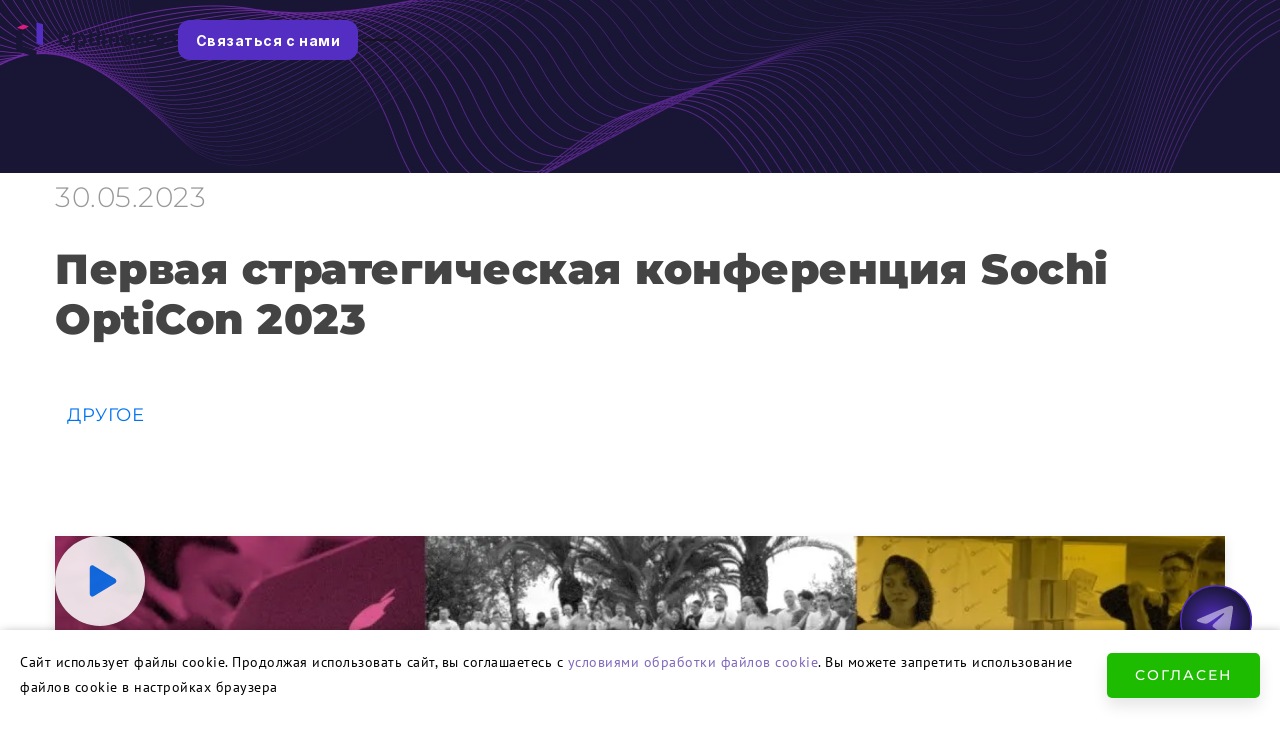

--- FILE ---
content_type: text/html; charset=UTF-8
request_url: https://optimacros.com/reviews/sochi-opticon-2023/
body_size: 47783
content:
<!DOCTYPE html>
<html lang="ru-RU">
<head>
	<!-- Google Tag Manager -->
	<script>
		//  Google Tag Manager
		(function(w,d,s,l,i){w[l]=w[l]||[];w[l].push({'gtm.start':
				new Date().getTime(),event:'gtm.js'});var f=d.getElementsByTagName(s)[0],
				j=d.createElement(s),dl=l!='dataLayer'?'&l='+l:'';j.async=true;j.src=
				'https://www.googletagmanager.com/gtm.js?id='+i+dl;f.parentNode.insertBefore(j,f);
				})(window,document,'script','dataLayer','GTM-NZ5MDMP');
		//  End Google Tag Manager
	</script>
	<!-- End Google Tag Manager -->

	<meta charset="UTF-8">
	<meta http-equiv="X-UA-Compatible" content="IE=edge">
	<meta name="viewport" content="width=device-width">
	<meta http-equiv="x-ua-compatible" content="ie=edge">

	<style id="jetpack-boost-critical-css">@media all{.u-flex{display:-webkit-box;display:-ms-flexbox;display:flex}.u-flex-column{-webkit-box-orient:vertical;-webkit-box-direction:normal;-ms-flex-direction:column;flex-direction:column}.u-align-center{-webkit-box-align:center;-ms-flex-align:center;align-items:center}.u-justify-between{-webkit-box-pack:justify;-ms-flex-pack:justify;justify-content:space-between}.u-gap-4{gap:.25rem}.u-gap-12{gap:.75rem}.u-gap-32{gap:2rem}.u-gap-36{gap:2.25rem}.u-list-reset{list-style:none;margin:0;padding:0}}@media all{.u-flex{display:-webkit-box;display:-ms-flexbox;display:flex}.u-flex-column{-webkit-box-orient:vertical;-webkit-box-direction:normal;-ms-flex-direction:column;flex-direction:column}.u-align-center{-webkit-box-align:center;-ms-flex-align:center;align-items:center}.u-justify-between{-webkit-box-pack:justify;-ms-flex-pack:justify;justify-content:space-between}.u-gap-4{gap:.25rem}.u-gap-12{gap:.75rem}.u-gap-32{gap:2rem}.u-gap-36{gap:2.25rem}.u-list-reset{list-style:none;margin:0;padding:0}:root{--checkbox-size:1.5rem}.checkbox__group{display:-webkit-box;display:-ms-flexbox;display:flex;-webkit-box-orient:vertical;-webkit-box-direction:normal;border:none;-ms-flex-direction:column;flex-direction:column;gap:.75rem;margin:0;padding:0}.checkbox__item{display:grid;-webkit-box-align:center;-ms-flex-align:center;align-items:center;gap:.9375rem;grid-template-columns:var(--_w,var(--checkbox-size,1.5rem)) 1fr;row-gap:0}.checkbox__input{--_w:var(--checkbox-size,1.5rem);-webkit-appearance:none;-moz-appearance:none;appearance:none;border:1px solid var(--color-form-border);border-radius:.25rem;display:block;height:var(--_w);margin-top:.125rem;width:var(--_w)}.checkbox__label{color:var(--color-global-text-main-dark);font-size:.875rem;line-height:1.4;margin-bottom:0}.checkbox__label a{color:var(--color-primary);text-decoration:underline}.checkbox__item--required .checkbox__label:after{color:var(--color-global-error);content:" *"}.optiform{--_w:1.5rem;--Semantic-Text-Colors-color_text_primary:var(--color-global-text-main-dark);--Semantic-Text-Colors-color_text_secondary:var(--color-global-text-main-light-20);--Semantic-Bg-Colors-color_bg_primary:var(--color-white);--Font-Family-Inter:var(--font-family-base);--Shadow-Form-primary:0 0 2.5rem 0 rgba(0,0,0,.1);background:var(--Semantic-Bg-Colors-color_bg_primary);border-radius:clamp(.75rem,.5454545455rem + .9090909091vw,1rem);-webkit-box-shadow:var(--Shadow-Form-primary);box-shadow:var(--Shadow-Form-primary);display:-webkit-box;display:-ms-flexbox;display:flex;padding:clamp(.75rem,.1363636364rem + 2.7272727273vw,1.5rem);position:relative;-webkit-box-orient:vertical;-webkit-box-direction:normal;-ms-flex-direction:column;flex-direction:column;-webkit-box-align:center;-ms-flex-align:center;align-items:center;gap:clamp(1rem,.5909090909rem + 1.8181818182vw,1.5rem);-ms-flex-item-align:stretch;align-self:stretch;max-height:100%;overflow-y:visible;width:100%}@media (min-width:50rem){.optiform{border-radius:clamp(1rem,.6428571429rem + .7142857143vw,1.5rem);padding-block:clamp(1.5rem,1.4107142857rem + .1785714286vw,1.625rem);padding-inline:clamp(1.5rem,1.1428571429rem + .7142857143vw,2rem)}}.optiform__fields{width:100%}.optiform__fields-row{display:grid;gap:1rem;grid-template-columns:1fr 1fr}@media (max-width:49.9375rem){.optiform__fields-row{display:contents}}.optiform__label{color:var(--Semantic-Text-Colors-color_text_secondary)!important;font-family:var(--Font-Family-Inter,Inter,Arial,sans-serif);font-size:.875rem;font-style:normal;font-weight:400;line-height:150%;margin-bottom:0}.optiform__submit-wrapper{text-align:center;width:100%}.optiform__submit{background-color:var(--color-global-accent-primary);font-family:Inter,Arial,sans-serif;font-size:1.25rem;font-style:normal;font-weight:700;line-height:80%;padding-block:.75rem;width:min(100%,18.75rem)}.optiform__success{background:var(--Semantic-Bg-Colors-color_bg_primary);display:-webkit-box;display:-ms-flexbox;display:flex;inset:0;padding:clamp(1.5rem,1.0909090909rem + 1.8181818182vw,2rem);position:absolute;-webkit-box-orient:vertical;-webkit-box-direction:normal;-ms-flex-direction:column;flex-direction:column;-webkit-box-align:center;-ms-flex-align:center;align-items:center;-webkit-box-pack:center;-ms-flex-pack:center;gap:2.8125rem;justify-content:center;width:100%}@media (min-width:50rem){.optiform__success{border-radius:clamp(1rem,.6428571429rem + .7142857143vw,1.5rem);padding-block:clamp(2rem,1.4196428571rem + 1.1607142857vw,2.8125rem);padding-inline:clamp(2rem,1.6428571429rem + .7142857143vw,2.5rem)}}.optiform__success-content{gap:clamp(2rem,1.3352272727rem + 2.9545454545vw,2.8125rem);width:100%}.optiform__success-content,.optiform__success-text{display:-webkit-box;display:-ms-flexbox;display:flex;-webkit-box-orient:vertical;-webkit-box-direction:normal;-ms-flex-direction:column;flex-direction:column;-webkit-box-align:center;-ms-flex-align:center;align-items:center}.optiform__success-text{gap:.75rem;text-align:center}.optiform__success-title{color:var(--Semantic-Text-Colors-color_text_primary);font-family:var(--Font-Family-Inter);font-size:clamp(1.125rem,.8181818182rem + 1.3636363636vw,1.5rem);font-style:normal;font-weight:600;line-height:150%;margin:0}@media (min-width:50rem){.optiform__success-title{font-size:clamp(1.5rem,1.3214285714rem + .3571428571vw,1.75rem)}}.optiform__success-description{color:var(--Semantic-Text-Colors-color_text_secondary);font-family:var(--Font-Family-Inter);font-size:clamp(.875rem,.7727272727rem + .4545454545vw,1rem);font-style:normal;font-weight:400;line-height:150%;margin:0}@media (min-width:50rem){.optiform__success-description{font-size:clamp(1rem,.9107142857rem + .1785714286vw,1.125rem)}}.optiform__success-image{display:-webkit-box;display:-ms-flexbox;display:flex;-webkit-box-pack:center;-ms-flex-pack:center;justify-content:center;-webkit-box-align:center;-ms-flex-align:center;align-items:center;height:clamp(10rem,7.75rem + 10vw,12.75rem);width:clamp(12.5rem,9.6875rem + 12.5vw,15.9375rem)}.optiform__success-image>*{height:auto;max-width:15.9375rem;width:100%}.formnew{--Semantic-Text-Colors-color_text_primary:var(--color-global-text-main-dark);--Semantic-Text-Colors-color_text_secondary:var(--color-global-text-main-light-20);--Semantic-Bg-Colors-color_bg_primary:var(--color-white);--Font-Family-Inter:var(--font-family-base);--Shadow-Form-primary:0 0 2.5rem 0 rgba(0,0,0,.1);background-color:var(--color-white);overflow:hidden;padding-block:clamp(3.75rem,2.7272727273rem + 4.5454545455vw,5rem);position:relative;z-index:1}@media (min-width:50rem){.formnew{padding-block:clamp(5rem,4.1071428571rem + 1.7857142857vw,6.25rem)}}.formnew:after,.formnew:before{--_w:clamp(16rem,6.6931818182rem + 41.3636363636vw,27.375rem);--_r:calc(clamp(13.4375rem,-2.7215909091rem + 71.8181818182vw,33.1875rem)*-1);--_b:calc(clamp(1.375rem,-8.3409090909rem + 43.1818181818vw,13.25rem)*-1);--_t:calc(clamp(-7.875rem,-11.3011363636rem + 15.2272727273vw,-3.6875rem)*-1);--_l:calc(clamp(7.9375rem,-1.3693181818rem + 41.3636363636vw,19.3125rem)*-1);background:var(--color-global-accent-primary);border-radius:var(--_w);bottom:var(--_b);content:"";-webkit-filter:blur(150px);filter:blur(150px);height:var(--_w);opacity:.2;position:absolute;right:var(--_r);width:var(--_w);z-index:-1}@media (min-width:50rem){.formnew:after,.formnew:before{--_w:clamp(27.375rem,17.1517857143rem + 20.4464285714vw,41.6875rem);--_r:clamp(-33.1875rem,-44.3928571429rem + 22.4107142857vw,-17.5rem);--_b:calc(clamp(13.25rem,12.3125rem + 1.875vw,14.5625rem)*-1);--_t:calc(clamp(-3.6875rem,-6.3214285714rem + 5.2678571429vw,0rem)*-1);--_l:calc(clamp(19.3125rem,16.6785714286rem + 5.2678571429vw,23rem)*-1)}}.formnew:after{left:var(--_l);top:var(--_t)}.formnew__background{display:none;position:absolute;right:-5.625rem;top:-6.875rem;width:15.625rem;z-index:0}@media (min-width:50rem){.formnew__background{display:block}}}@media all{.u-flex{display:-webkit-box;display:-ms-flexbox;display:flex}.u-flex-column{-webkit-box-orient:vertical;-webkit-box-direction:normal;-ms-flex-direction:column;flex-direction:column}.u-align-center{-webkit-box-align:center;-ms-flex-align:center;align-items:center}.u-justify-between{-webkit-box-pack:justify;-ms-flex-pack:justify;justify-content:space-between}.u-gap-4{gap:.25rem}.u-gap-12{gap:.75rem}.u-gap-32{gap:2rem}.u-gap-36{gap:2.25rem}.u-list-reset{list-style:none;margin:0;padding:0}.modal-popup{display:-webkit-box;display:-ms-flexbox;display:flex;inset:0;position:fixed;z-index:3000;-webkit-box-align:center;-ms-flex-align:center;align-items:center;-webkit-box-pack:center;-ms-flex-pack:center;justify-content:center;opacity:0;overflow:hidden;visibility:hidden}.modal-popup__overlay{background-color:var(--color-global-shadow);height:100%;left:0;position:absolute;top:0;width:100%}.modal-el-optiform__content{background-color:var(--color-white);border-radius:1.25rem;-webkit-box-shadow:0 .25rem 1.25rem rgba(0,0,0,.1);box-shadow:0 .25rem 1.25rem #0000001a;height:auto;max-height:90vh;overflow-y:auto;padding:2rem 2.5rem;position:relative;-webkit-transform:translateY(1.25rem);transform:translateY(1.25rem);width:min(54.75rem,100% - 2rem);z-index:3001}@media (max-width:47.9375rem){.modal-el-optiform__content{max-height:85vh;padding:1.5rem 1.25rem}}.modal-el-optiform__close{background:0 0;border:none;color:var(--color-gray);font-size:2rem;line-height:.8;padding:.25rem}.modal-el-optiform__content{max-height:90vh;overflow-y:auto;padding:0}@media (max-width:47.9375rem){.modal-el-optiform__content{max-height:95vh}}.modal-el-optiform__close{position:absolute;right:.625rem;z-index:1}.modal-popup__form,.optiform{--_form-bg:var(--color-form-bg);--_form-border:var(--color-form-border);--_form-text:var(--color-form-text);--_form-error:var(--color-global-error);--_form-spacing:1rem;--_form-border-radius:.5rem;display:-webkit-box;display:-ms-flexbox;display:flex;gap:1.4375rem .5rem;-webkit-box-orient:vertical;-webkit-box-direction:normal;-ms-flex-direction:column;flex-direction:column}.modal-popup__field{margin-bottom:clamp(.75rem,.5965909091rem + .6818181818vw,.9375rem);position:relative}@media (min-width:50rem){.modal-popup__field:not(.modal-popup__field--half){grid-column:span 2}}.modal-popup__input,.modal-popup__textarea{background-color:var(--_form-bg);background-position:calc(100% - .625rem);background-repeat:no-repeat;background-size:1rem;border:1px solid var(--_form-border);border-radius:var(--_form-border-radius);color:var(--color-global-text-main-light-20);font-family:var(--font-family-base);font-size:1rem;line-height:1.5;padding:.75rem 1rem;width:100%}.modal-popup__input::-webkit-input-placeholder,.modal-popup__textarea::-webkit-input-placeholder{color:var(--_form-text);opacity:1}.modal-popup__input::-moz-placeholder,.modal-popup__textarea::-moz-placeholder{color:var(--_form-text);opacity:1}.modal-popup__input:-ms-input-placeholder,.modal-popup__textarea:-ms-input-placeholder{color:var(--_form-text);opacity:1}.modal-popup__input::-ms-input-placeholder,.modal-popup__textarea::-ms-input-placeholder{color:var(--_form-text);opacity:1}.modal-popup__input::placeholder,.modal-popup__textarea::placeholder{color:var(--_form-text);opacity:1}.modal-popup__input:required:invalid:not(:placeholder-shown,.modal-popup__input-qu){background-image:url(https://optimacros.com/wp-content/themes/mtemplate/dist/img/icon-error.f713ec8ab8a6f3f18c48.svg);border-color:var(--_form-error);color:var(--_form-error)}.modal-popup__textarea{resize:vertical;field-sizing:content;background-position:calc(100% - .625rem) .625rem}.optiform__label{color:var(--color-global-text-main-light-20);display:block;font-family:var(--font-family-base);font-size:.875rem;font-weight:400;line-height:1.5;margin-bottom:.25rem}.optiform__submit-wrapper{text-align:center;width:100%}.optiform__submit.optiform__submit{background-color:var(--color-global-accent-primary);border:none;border-radius:var(--_form-border-radius);color:var(--color-white);font-family:var(--font-family-base);font-size:clamp(1.125rem,1.0227272727rem + .4545454545vw,1.25rem);font-weight:700;line-height:1.2;padding-block:.75rem;text-align:center;width:min(100%,18.75rem)}.optiform__fields-row{display:grid;gap:var(--_form-spacing);grid-template-columns:1fr 1fr}@media (max-width:49.9375rem){.optiform__fields-row{display:contents}}.optiform__success{background:var(--color-white);display:-webkit-box;display:-ms-flexbox;display:flex;inset:0;padding:clamp(1.5rem,1.0909090909rem + 1.8181818182vw,2rem);position:absolute;-webkit-box-orient:vertical;-webkit-box-direction:normal;-ms-flex-direction:column;flex-direction:column;-webkit-box-align:center;-ms-flex-align:center;align-items:center;-webkit-box-pack:center;-ms-flex-pack:center;border-radius:inherit;gap:2rem;justify-content:center}@media (min-width:50rem){.optiform__success{gap:2.8125rem;padding:clamp(2rem,1.6428571429rem + .7142857143vw,2.5rem)}}.optiform__success-content{gap:clamp(2rem,1.3352272727rem + 2.9545454545vw,2.8125rem);width:100%}.optiform__success-content,.optiform__success-text{display:-webkit-box;display:-ms-flexbox;display:flex;-webkit-box-orient:vertical;-webkit-box-direction:normal;-ms-flex-direction:column;flex-direction:column;-webkit-box-align:center;-ms-flex-align:center;align-items:center}.optiform__success-text{gap:.75rem;text-align:center}.optiform__success-title{color:var(--color-global-text-main-dark);font-family:var(--font-family-base);font-size:clamp(1.125rem,.8181818182rem + 1.3636363636vw,1.5rem);font-weight:600;line-height:1.5;margin:0}@media (min-width:50rem){.optiform__success-title{font-size:clamp(1.5rem,1.3214285714rem + .3571428571vw,1.75rem)}}.optiform__success-description{color:var(--color-global-text-main-light-20);font-family:var(--font-family-base);font-size:clamp(.875rem,.7727272727rem + .4545454545vw,1rem);font-weight:400;line-height:1.5;margin:0}@media (min-width:50rem){.optiform__success-description{font-size:clamp(1rem,.9107142857rem + .1785714286vw,1.125rem)}}.optiform__success-image{display:-webkit-box;display:-ms-flexbox;display:flex;-webkit-box-pack:center;-ms-flex-pack:center;justify-content:center;-webkit-box-align:center;-ms-flex-align:center;align-items:center;height:clamp(10rem,7.75rem + 10vw,12.75rem);width:clamp(12.5rem,9.6875rem + 12.5vw,15.9375rem)}.optiform__success-image>*{height:auto;max-width:15.9375rem;width:100%}.optiform__fields{width:100%}.optiform__input-wrapper{position:relative;width:100%}.optiform__link{color:var(--color-global-accent-primary);text-decoration:underline}.optiform__submit.optiform__submit{-webkit-box-pack:center;-ms-flex-pack:center;justify-content:center;margin-inline:auto}.modal-popup__input:not(.ok,.error),.modal-popup__textarea:not(.ok,.error){background-image:none;border-color:var(--_form-border)}:root{--checkbox-size:1.5rem}.checkbox__group{display:-webkit-box;display:-ms-flexbox;display:flex;-webkit-box-orient:vertical;-webkit-box-direction:normal;border:none;-ms-flex-direction:column;flex-direction:column;gap:.75rem;margin:0;padding:0}.checkbox__item{display:grid;-webkit-box-align:center;-ms-flex-align:center;align-items:center;gap:.9375rem;grid-template-columns:var(--_w,var(--checkbox-size,1.5rem)) 1fr;row-gap:0}.checkbox__input{--_w:var(--checkbox-size,1.5rem);-webkit-appearance:none;-moz-appearance:none;appearance:none;border:1px solid var(--color-form-border);border-radius:.25rem;display:block;height:var(--_w);margin-top:.125rem;width:var(--_w)}.checkbox__label{color:var(--color-global-text-main-dark);font-size:.875rem;line-height:1.4;margin-bottom:0}.checkbox__label a{color:var(--color-primary);text-decoration:underline}.checkbox__item--required .checkbox__label:after{color:var(--color-global-error);content:" *"}}@media all{.u-flex{display:-webkit-box;display:-ms-flexbox;display:flex}.u-flex-column{-webkit-box-orient:vertical;-webkit-box-direction:normal;-ms-flex-direction:column;flex-direction:column}.u-align-center{-webkit-box-align:center;-ms-flex-align:center;align-items:center}.u-justify-between{-webkit-box-pack:justify;-ms-flex-pack:justify;justify-content:space-between}.u-gap-4{gap:.25rem}.u-gap-12{gap:.75rem}.u-gap-32{gap:2rem}.u-gap-36{gap:2.25rem}.u-list-reset{list-style:none;margin:0;padding:0}}@media all{.dropdown-menu__inner,.header-burger,.header__actions,.header__inner,.mega-menu__inner,.mega-menu__items,.mobile-accordion__icon,.mobile-accordion__toggle,.mobile-menu__sublist,.mobile-tabs__controls,.nav-main__list,.u-flex{display:-webkit-box;display:-ms-flexbox;display:flex}.mega-menu__items,.mobile-menu__sublist,.u-flex-column{-webkit-box-orient:vertical;-webkit-box-direction:normal;-ms-flex-direction:column;flex-direction:column}.header-burger,.header__inner,.mobile-accordion__icon,.mobile-accordion__toggle,.u-align-center{-webkit-box-align:center;-ms-flex-align:center;align-items:center}.header__inner,.mobile-accordion__toggle,.u-justify-between{-webkit-box-pack:justify;-ms-flex-pack:justify;justify-content:space-between}.mega-menu__items,.u-gap-4{gap:.25rem}.dropdown-menu__inner,.mega-menu__inner,.mobile-menu__sublist,.mobile-tabs__controls,.u-gap-12{gap:.75rem}.header__actions,.u-gap-32{gap:2rem}.nav-main__list,.u-gap-36{gap:2.25rem}.mega-menu__items,.menu-section__list,.mobile-menu__list,.mobile-menu__sublist,.nav-main__list,.u-list-reset{list-style:none;margin:0;padding:0}@font-face{font-display:swap;font-family:PT Sans;font-style:normal;font-weight:400}@font-face{font-display:swap;font-family:PT Sans;font-style:normal;font-weight:700}@font-face{font-display:swap;font-family:Montserrat;font-style:normal;font-weight:300}@font-face{font-display:swap;font-family:Montserrat;font-style:normal;font-weight:400}@font-face{font-display:swap;font-family:Montserrat;font-style:normal;font-weight:500}@font-face{font-display:swap;font-family:Montserrat;font-style:normal;font-weight:600}@font-face{font-display:swap;font-family:Montserrat;font-style:normal;font-weight:700}@font-face{font-display:swap;font-family:Montserrat;font-style:normal;font-weight:800}@font-face{font-display:swap;font-family:Montserrat;font-style:normal;font-weight:900}@font-face{font-display:swap;font-family:Inter;font-style:normal;font-weight:100 900}@font-face{font-display:swap;font-family:Inter;font-style:italic;font-weight:100 900}.header .container{--_gg-max-inline-size:var(--gg-container-width);-webkit-box-sizing:content-box;box-sizing:content-box;inline-size:auto;margin-block:0;margin-inline:auto;max-inline-size:var(--_gg-max-inline-size);padding-inline:clamp(1rem,.2840909091rem + 3.1818181818vw,1.875rem);position:relative}@media (min-width:50rem){.header .container{padding-inline:clamp(1.875rem,-.46875rem + 4.6875vw,3.75rem)}}.header .container>*{-webkit-box-sizing:revert;box-sizing:revert}.header .button{--_btn-bg:var(--color-global--btn);--_btn-txt-color:var(--color-global--btn-text);--_btn-radius:var(--button-btn_radius);--_btn-font-size:.875rem;--_btn-font-weight:700;--_btn-font-family:var(--font-family-base);--_btn-inline-size-primary:var(--size-button-btn_width);--_btn-block-size-primary:var(--size-button-btn_height);-webkit-box-sizing:border-box;box-sizing:border-box;display:-webkit-box;display:-ms-flexbox;display:flex;font-family:var(--_btn-font-family);font-size:var(--_btn-font-size);font-weight:var(--_btn-font-weight);line-height:150%;text-decoration:none;-webkit-box-align:center;-ms-flex-align:center;align-items:center;-webkit-box-pack:center;-ms-flex-pack:center;border:none;justify-content:center;-ms-touch-action:manipulation;touch-action:manipulation;white-space:nowrap}.header .button--primary{background:var(--_btn-bg);border-radius:var(--_btn-radius);color:var(--_btn-txt-color)}.header .button--primary{block-size:var(--_btn-block-size-primary);inline-size:var(--_btn-inline-size-primary);padding-block:1rem}.top-banner{background-color:#191734;display:block;left:0;position:fixed;right:0;top:0;z-index:200}.top-banner-link{text-decoration:none}.top-banner__bg{block-size:100%;left:calc(anchor(right) + clamp(.625rem,-54.84375rem + 62.5vw,3.75rem));min-width:100%;position:absolute;z-index:0;position-anchor:--top}@media (max-width:88.6875rem){.top-banner__bg{display:none}}.top-banner__bg-img{block-size:100%;inline-size:auto}@media (max-width:77.4375rem){.top-banner__bg-img{margin-left:-50%}}.top-banner .opt-container{anchor-name:--top;block-size:100%;position:relative}@media (max-width:77.4375rem){.top-banner .opt-container{margin:0;overflow:hidden}.top-banner .opt-container>*{position:relative;z-index:2}}.top-banner__cta-container{display:-webkit-box;display:-ms-flexbox;display:flex;inline-size:100%;-webkit-box-pack:center;-ms-flex-pack:center;justify-content:center;-webkit-box-align:end;-ms-flex-align:end;align-items:flex-end;block-size:2.375rem}@media (min-width:77.5rem){.top-banner__cta-container{display:none}}.top-banner__text-duplicated,.top-banner__text-main{display:-webkit-box;display:-ms-flexbox;display:flex;-webkit-box-align:center;-ms-flex-align:center;align-items:center}.top-banner__cta{background:url(https://optimacros.com/wp-content/themes/mtemplate/dist/img/icon-top-banner-arrow.bd7bf4cf4fed2e356b6d.svg);background-position:100%;background-repeat:no-repeat;background-size:.75rem;color:#fff;font-size:1.125rem;font-weight:600;letter-spacing:1px;padding-inline:2rem;position:relative;text-transform:uppercase}.top-banner__grid{gap:1.25rem;-webkit-box-pack:justify;-ms-flex-pack:justify;block-size:calc(clamp(-3.125rem,-1.7243975904rem + -1.8072289157vw,-2.375rem)*-1);justify-content:space-between}.top-banner__grid,.top-banner__text{display:-webkit-box;display:-ms-flexbox;display:flex;-webkit-box-align:center;-ms-flex-align:center;align-items:center;position:relative}.top-banner__text{inset-inline-start:0;white-space:nowrap}@media (max-width:77.4375rem){.top-banner__text{inset-block-start:50%;inset-inline-start:0;position:absolute;-webkit-transform:translateY(-50%);transform:translateY(-50%)}}.top-banner__text-duplicated{display:none;inset-block-start:0;inset-inline-start:100%;position:absolute}@media (max-width:77.4375rem){.top-banner__text-duplicated{display:-webkit-box;display:-ms-flexbox;display:flex;-webkit-box-align:center;-ms-flex-align:center;align-items:center}}.top-banner__text-item{color:#fff;display:block;font-size:.875rem;font-weight:600;letter-spacing:.6px;line-height:110%;padding-inline:.5rem .5625rem;position:relative;width:-webkit-max-content;width:-moz-max-content;width:max-content}.top-banner__text-item:after{background:#fff;block-size:100%;content:"";inline-size:1px;inset-block-start:0;inset-inline-end:0;position:absolute}@media (min-width:77.5rem){.top-banner__text-item:first-child{padding-inline:0 .5625rem}.top-banner__text-item:last-child{padding-inline:.5rem 0}.top-banner__text-item:last-child:after{content:normal;display:none}}@media (max-width:77.4375rem){.top-banner__text-item{font-weight:400}}.top-banner__btn .btn{background-color:#fff;border-radius:.5rem;color:#4182fa;font-size:.875rem;font-weight:700;letter-spacing:.6px;line-height:120%;padding-block:.5625rem;padding-inline:.9375rem;text-transform:none}@media (max-width:77.4375rem){.top-banner__btn{display:none}}body{position:relative}.header-overlay{background:var(--color-header-overlay);display:none;inset:0;position:fixed;z-index:120}.header{position:fixed;top:1.25rem;inset-inline:0;letter-spacing:normal;z-index:200}.top-banner-link+.header{top:5.3125rem}@media (min-width:77.5rem){.top-banner-link+.header{top:3.75rem}}.header:after{backdrop-filter:blur(1.25rem);background-color:var(--color-white);block-size:100%;border-radius:1rem;-webkit-box-shadow:0 .25rem .75rem var(--color-global-shadow-light);box-shadow:0 .25rem .75rem var(--color-global-shadow-light);content:"";inset-block-start:0;inset-inline:0;margin-inline:auto;max-inline-size:clamp(46.25rem,-3.75rem + 100vw,85rem);padding-block:.625rem;padding-inline:calc(clamp(-1.875rem,-3.4879032258rem + 3.2258064516vw,-.625rem)*-1);position:absolute;z-index:-1}.header__logo{margin-block:.625rem;position:relative}.header__actions{-webkit-box-align:center;-ms-flex-align:center;align-items:center;position:relative}.header__action{background-color:var(--color-global-bg-dark);block-size:2.5rem;max-inline-size:11.25rem}@media (max-width:81.1875rem){.header__nav{display:none}}.header-gift{display:none}.header-cta{height:2.5rem!important;-webkit-font-smoothing:antialiased;-moz-osx-font-smoothing:grayscale;text-rendering:optimizelegibility}@media (max-width:49.9375rem){.header-cta{display:none!important}}.header-burger{-webkit-box-pack:center;-ms-flex-pack:center;background:0 0!important;block-size:2rem;border:none;inline-size:2rem;justify-content:center;padding:0;position:relative}@media (min-width:81.25rem){.header-burger{display:none}}.header-burger__icon{display:block;inline-size:1.5rem;position:relative}.header-burger__icon,.header-burger__icon:after,.header-burger__icon:before{background-color:var(--color-global-text-main-dark);block-size:.125rem;border-radius:.125rem}.header-burger__icon:after,.header-burger__icon:before{content:"";inline-size:100%;inset-inline-start:0;position:absolute}.header-burger__icon:before{inset-block-start:-.4375rem}.header-burger__icon:after{inset-block-end:-.4375rem}.nav-main{font-family:var(--font-family);font-size:1rem;font-weight:500;line-height:1.5;-webkit-font-smoothing:antialiased;-moz-osx-font-smoothing:grayscale;text-rendering:optimizelegibility}.nav-main__item--has-dropdown,.nav-main__item--has-mega{position:relative}.nav-main__link{-webkit-appearance:none;-moz-appearance:none;appearance:none;background:0 0;border:none;color:var(--color-global-text-main-dark);display:-webkit-box;display:-ms-flexbox;display:flex;font-family:var(--font-family);font-size:1rem;font-weight:500;line-height:1.5;text-decoration:none;-webkit-box-orient:horizontal;-webkit-box-direction:normal;-ms-flex-direction:row;flex-direction:row;gap:.3125rem;-webkit-box-align:center;-ms-flex-align:center;align-items:center;padding-inline:0}.nav-main__link svg{stroke:var(--color-global-input-text)}.mega-menu{backdrop-filter:blur(6.25rem);background:var(--color-white-20);border-radius:1.25rem;display:none;inline-size:47.25rem;inset-inline-start:0;padding:.75rem;position:absolute;top:calc(100% + 2.1875rem);z-index:999}.mega-menu__sidebar{inline-size:14.6875rem}.mega-menu__sidebar,.mega-menu__tabs{display:-webkit-box;display:-ms-flexbox;display:flex}.mega-menu__tabs{-webkit-box-orient:vertical;-webkit-box-direction:normal;-ms-flex-direction:column;flex-direction:column;gap:.75rem;inline-size:100%}.mega-menu__content{inline-size:100%}.mega-menu__panel{display:none;-webkit-box-orient:vertical;-webkit-box-direction:normal;-ms-flex-direction:column;flex-direction:column;gap:3rem;-webkit-box-align:start;-ms-flex-align:start;align-items:flex-start;-webkit-box-pack:start;-ms-flex-pack:start;backdrop-filter:blur(1.25rem);background-color:var(--color-white);border-radius:.75rem;inline-size:100%;justify-content:flex-start;padding:.75rem}.mega-menu__panel[data-tab-panel=solutions-services]{gap:1.5rem;padding-inline:1.5rem}.mega-menu__panel--active{display:-webkit-box;display:-ms-flexbox;display:flex}.tabs__tab{background:0 0;border:none;color:var(--color-white);font-family:var(--font-family);font-size:1rem;font-weight:500;line-height:1.5;padding:.75rem 1.5rem}.tabs__tab--active{backdrop-filter:blur(6.25rem);background:var(--color-white-20);border-radius:.5rem}.dropdown-menu{backdrop-filter:blur(6.25rem);background:var(--color-white-50);border-radius:1.25rem;display:none;inline-size:auto;inset-inline-start:0;padding:.75rem;position:absolute;top:calc(100% + 2.1875rem);z-index:999}.dropdown-menu__list{backdrop-filter:blur(6.25rem);background:var(--color-white-95);border-radius:.75rem;-webkit-box-shadow:0 .25rem 1.25rem var(--color-global-shadow-light);box-shadow:0 .25rem 1.25rem var(--color-global-shadow-light);list-style:none;margin:0;min-inline-size:12.5rem;padding:.75rem}.dropdown-menu .dropdown-menu__list{padding:1.5rem}.dropdown-menu__item{margin:0}.dropdown-menu__link{border-radius:.5rem;color:var(--color-global-text-main-dark);display:block;font-family:var(--font-family);padding:.5rem .75rem;text-decoration:none}.dropdown-menu__promo{background-color:var(--color-global-bg-dark);background-image:url(https://optimacros.com/wp-content/themes/mtemplate/dist/img/menu-promo-bg.3b04173913875a84b49c.jpg);display:-webkit-box;display:-ms-flexbox;display:flex;-webkit-box-orient:vertical;-webkit-box-direction:normal;background-repeat:no-repeat;background-size:cover;border-radius:.5rem;color:var(--color-white);-ms-flex-direction:column;flex-direction:column;font-family:var(--font-family);font-size:1.125rem;font-weight:400;gap:1.1875rem;line-height:1.5;max-inline-size:18.125rem;min-block-size:20rem;padding-block:1.875rem;padding-inline:1.25rem}.dropdown-menu__promo-button{max-inline-size:100%}.dropdown-menu[data-dropdown-menu=media]{inline-size:15rem}.dropdown-menu[data-dropdown-menu=media] .dropdown-menu__inner{-webkit-box-orient:vertical;-webkit-box-direction:normal;-ms-flex-direction:column;flex-direction:column}.menu-section,.menu-section--group{inline-size:100%}.menu-section__link{border-radius:.5rem;color:var(--color-global-text-main-dark);display:-webkit-box;display:-ms-flexbox;display:flex;font-family:var(--font-family-base);font-size:1.25rem;font-weight:500;inline-size:100%;line-height:1.5;margin-block:-.25rem;margin-left:-.75rem;padding:.5rem .75rem;position:relative;text-decoration:none}.menu-section__title{color:var(--color-global-text-main-dark);font-family:var(--font-family-base);font-size:1.25rem;font-weight:500;inline-size:100%;line-height:1.5;text-decoration:none}.mega-menu__items{inline-size:100%}.mega-menu__item{border-radius:.5rem;inline-size:100%}.product-card{text-decoration:none;-webkit-box-orient:horizontal;-webkit-box-direction:normal;-ms-flex-direction:row;flex-direction:row;gap:.5rem;-webkit-box-pack:start;-ms-flex-pack:start;justify-content:flex-start;padding:.5rem}.product-card,.product-card__icon{display:-webkit-box;display:-ms-flexbox;display:flex;-webkit-box-align:center;-ms-flex-align:center;align-items:center}.product-card__icon{block-size:3rem;border:.0625rem solid var(--color-global-bg-light);border-radius:.5rem;inline-size:3rem;-webkit-box-pack:center;-ms-flex-pack:center;justify-content:center}.product-card__icon svg{max-block-size:2rem;max-inline-size:2rem;stroke:var(--color-global-input-text)}.product-card__icon--mobile{block-size:2.25rem;inline-size:2.25rem}.product-card__icon--mobile svg{max-block-size:1.5rem;max-inline-size:1.5rem}.product-card__body{display:-webkit-box;display:-ms-flexbox;display:flex;-webkit-box-orient:vertical;-webkit-box-direction:normal;-ms-flex-direction:column;flex-direction:column}.product-card__title{color:var(--color-global-text-main-dark);font-family:var(--font-family-base);font-size:1rem;font-weight:500;line-height:1.4;text-decoration:none}.product-card__title--mobile{color:var(--color-global-text-main-dark);font-size:1rem;line-height:1.4}.product-card__text{text-decoration:none}.product-card__text{color:var(--color-global-text-main-light-20);font-family:var(--font-family-base);font-size:.875rem;font-weight:400;line-height:1.3;opacity:.9}.mobile-menu{--_top:5.625rem;backdrop-filter:blur(6.25rem);background:var(--color-white-20);border-radius:clamp(.75rem,.3409090909rem + 1.8181818182vw,1.25rem);display:none;inline-size:min(100vw,33.125rem);inset-block-start:var(--_top);inset-inline:auto clamp(0rem,-23.125rem + 50vw,1.875rem);max-block-size:calc(100dvh - var(--_top) - 1.25rem);overflow-y:auto;padding:.75rem;position:fixed;z-index:300}.mobile-menu__inner{display:-webkit-box;display:-ms-flexbox;display:flex;-webkit-box-orient:vertical;-webkit-box-direction:normal;-ms-flex-direction:column;flex-direction:column;gap:.75rem}.mobile-menu__cta{background-color:var(--color-pink)!important;inline-size:100%!important;-webkit-margin-after:1rem;margin-block-end:1rem}@media (min-width:50rem){.mobile-menu__cta{display:none}}.mobile-menu__item>.mobile-menu__link{color:var(--color-white);display:block;font-family:var(--font-family);font-size:1.25rem;font-weight:500;line-height:1.5;padding-block:.75rem;text-decoration:none}.mobile-menu__link{inline-size:100%}.mobile-menu__sublist .mobile-menu__link,.mobile-menu__sublist .mobile-menu__subtitle,.mobile-menu__subtitle{color:var(--color-global-text-main-dark);font-family:var(--font-family);font-size:1.25rem;font-weight:500;line-height:1.5;text-decoration:none}.mobile-accordion__toggle{background:0 0;border:none;color:var(--color-global-text-main-dark);font-size:1rem;gap:.75rem;inline-size:100%;padding:.75rem 0;text-decoration:none}.mobile-accordion__title,.mobile-accordion__toggle{font-family:var(--font-family);font-weight:500;line-height:1.5}.mobile-accordion__title{color:var(--color-white);font-size:1.25rem}.mobile-accordion__icon{block-size:1rem;inline-size:1rem;-webkit-box-pack:center;-ms-flex-pack:center;justify-content:center}.mobile-accordion__icon svg{block-size:100%;inline-size:100%;stroke:var(--color-white)}.mobile-accordion__content:not(:has(.mobile-tabs,.dropdown-menu__promo)){backdrop-filter:blur(1.25rem);background:var(--color-white);display:-webkit-box;display:-ms-flexbox;display:flex;-webkit-box-align:start;-ms-flex-align:start;align-items:flex-start;-webkit-box-pack:start;-ms-flex-pack:start;justify-content:flex-start;-webkit-box-orient:vertical;-webkit-box-direction:normal;border-radius:.5rem;-ms-flex-direction:column;flex-direction:column;gap:1rem;padding:.5rem}.mobile-accordion__content:not(:has(.mobile-tabs,.dropdown-menu__promo)) .mobile-menu__link{color:var(--color-global-text-main-dark);display:block;font-family:var(--font-family);font-size:1rem;font-weight:500;line-height:1.4;padding:.5rem}.mobile-accordion__content:has(.dropdown-menu__promo){display:-webkit-box;display:-ms-flexbox;display:flex;gap:.5rem;-webkit-box-orient:vertical;-webkit-box-direction:normal;-ms-flex-direction:column;flex-direction:column}.mobile-accordion__content:has(.dropdown-menu__promo) .mobile-menu__sublist{backdrop-filter:blur(1.25rem);background:var(--color-white);display:-webkit-box;display:-ms-flexbox;display:flex;-webkit-box-align:start;-ms-flex-align:start;align-items:flex-start;-webkit-box-pack:start;-ms-flex-pack:start;justify-content:flex-start;-webkit-box-orient:vertical;-webkit-box-direction:normal;border-radius:.5rem;-ms-flex-direction:column;flex-direction:column;gap:1rem;padding:.5rem}.mobile-accordion__content:has(.dropdown-menu__promo) .mobile-menu__link{color:var(--color-global-text-main-dark);display:block;font-family:var(--font-family);font-size:1rem;font-weight:500;line-height:1.4;padding:.5rem}.mobile-accordion__content:has(.dropdown-menu__promo) .dropdown-menu__promo{background-image:url(https://optimacros.com/wp-content/themes/mtemplate/dist/img/menu-about-bg-mobile.315b5b44de544f858038.jpg);background-position:100%;max-inline-size:100%;min-block-size:-webkit-fit-content;min-block-size:-moz-fit-content;min-block-size:fit-content}.mobile-accordion__content:has(.dropdown-menu__promo) .dropdown-menu__promo span{max-inline-size:70%}.mobile-accordion__content:has(.dropdown-menu__promo) .dropdown-menu__promo .button{block-size:2.6875rem}.mobile-tabs{display:-webkit-box;display:-ms-flexbox;display:flex;-webkit-box-orient:vertical;-webkit-box-direction:normal;-ms-flex-direction:column;flex-direction:column;gap:.75rem;-webkit-margin-before:.75rem;margin-block-start:.75rem}.mobile-tabs__tab{-webkit-box-flex:1;background:0 0;border:none;border-radius:.5rem;color:var(--color-white);-ms-flex:1;flex:1;font-family:var(--font-family);font-size:.875rem;font-weight:500;line-height:1.5;padding:.625rem .75rem}.mobile-tabs__tab--active{background:var(--color-white-20);color:var(--color-white)}.mobile-tabs__panel{background-color:var(--color-white);border-radius:.75rem;display:none;padding:1rem}.mobile-tabs__panel--active{display:block}}@media all{*{-webkit-box-sizing:border-box;box-sizing:border-box}html{font-family:sans-serif;line-height:1.15;-webkit-text-size-adjust:100%;-ms-text-size-adjust:100%;-ms-overflow-style:scrollbar}@-ms-viewport{width:device-width}header,nav,section{display:block}body{background-color:#fff;color:#212529;font-family:-apple-system,BlinkMacSystemFont,Segoe UI,Roboto,Helvetica Neue,Arial,sans-serif,Apple Color Emoji,Segoe UI Emoji,Segoe UI Symbol,Noto Color Emoji;font-size:1rem;font-weight:400;line-height:1.5;margin:0;text-align:left}h1,h2,h3{margin-bottom:.5rem;margin-top:0}p{margin-bottom:1rem;margin-top:0}ul{margin-bottom:1rem}ul{margin-top:0}ul ul{margin-bottom:0}a{background-color:transparent;color:#007bff;text-decoration:none;-webkit-text-decoration-skip:objects}img{border-style:none}img,svg{vertical-align:middle}svg{overflow:hidden}label{display:inline-block;margin-bottom:.5rem}button{border-radius:0}button,input,textarea{font-family:inherit;font-size:inherit;line-height:inherit;margin:0}button,input{overflow:visible}button{text-transform:none}[type=submit],button,html [type=button]{-webkit-appearance:button}input[type=checkbox]{-webkit-box-sizing:border-box;box-sizing:border-box;padding:0}textarea{overflow:auto;resize:vertical}fieldset{border:0;margin:0;min-width:0;padding:0}[hidden]{display:none!important}h1,h2,h3{color:inherit;font-family:inherit;font-weight:500;line-height:1.2;margin-bottom:.5rem}h1{font-size:2.5rem}h2{font-size:2rem}h3{font-size:1.75rem}.container{margin-left:auto;margin-right:auto;padding-left:15px;padding-right:15px;width:100%}@media (min-width:576px){.container{max-width:540px}}@media (min-width:768px){.container{max-width:720px}}@media (min-width:992px){.container{max-width:960px}}@media (min-width:1200px){.container{max-width:1140px}}.btn{border:1px solid transparent;border-radius:.25rem;display:inline-block;font-size:1rem;font-weight:400;line-height:1.5;padding:.375rem .75rem;text-align:center;vertical-align:middle;white-space:nowrap}.btn-sm{border-radius:.2rem;font-size:.875rem;line-height:1.5;padding:.25rem .5rem}.dropdown-menu{background-clip:padding-box;background-color:#fff;border:1px solid rgba(0,0,0,.15);border-radius:.25rem;color:#212529;display:none;float:left;font-size:1rem;left:0;list-style:none;margin:.125rem 0 0;min-width:10rem;padding:.5rem 0;position:absolute;text-align:left;top:100%;z-index:1000}@font-face{font-display:swap;font-family:PT Sans;font-style:normal;font-weight:400}@font-face{font-display:swap;font-family:PT Sans;font-style:normal;font-weight:700}@font-face{font-display:swap;font-family:Montserrat;font-style:normal;font-weight:300}@font-face{font-display:swap;font-family:Montserrat;font-style:normal;font-weight:400}@font-face{font-display:swap;font-family:Montserrat;font-style:normal;font-weight:500}@font-face{font-display:swap;font-family:Montserrat;font-style:normal;font-weight:600}@font-face{font-display:swap;font-family:Montserrat;font-style:normal;font-weight:700}@font-face{font-display:swap;font-family:Montserrat;font-style:normal;font-weight:800}@font-face{font-display:swap;font-family:Montserrat;font-style:normal;font-weight:900}.feature:before{background-color:#542ec3;block-size:calc(100% + 100px);content:"";grid-area:icon;inline-size:6px;justify-self:center}.feature__icon{background-color:#fff;background-position:50%;background-repeat:no-repeat;background-size:34px 34px;block-size:70px;border-radius:50%;-webkit-box-shadow:0 0 20px rgba(131,81,255,.76),0 0 0 15px #fff,0 0 0 21px #542ec3;box-shadow:0 0 20px #8351ffc2,0 0 0 15px #fff,0 0 0 21px #542ec3;content:"";grid-area:icon;inline-size:70px;justify-self:center;z-index:2}@media (width</style><title>Первая стратегическая конференция Sochi OptiCon 2023</title>
<style id='opti-css-variables'>.u-flex{display:-webkit-box;display:-ms-flexbox;display:flex}.u-flex-column{-webkit-box-orient:vertical;-webkit-box-direction:normal;-ms-flex-direction:column;flex-direction:column}.u-align-center{-webkit-box-align:center;-ms-flex-align:center;align-items:center}.u-justify-between{-webkit-box-pack:justify;-ms-flex-pack:justify;justify-content:space-between}.u-flex-center{-webkit-box-align:center;-ms-flex-align:center;align-items:center;-webkit-box-pack:center;-ms-flex-pack:center;justify-content:center}.u-gap-4{gap:.25rem}.u-gap-12{gap:.75rem}.u-gap-32{gap:2rem}.u-gap-36{gap:2.25rem}.u-list-reset{list-style:none;margin:0;padding:0}:root{--color-global-accent-primary:#542ec3;--color-global-accent-light:#8351ff;--color-global-accent-secondary:#d6cdfe;--color-global-accent-tertiary:#fdcd56;--color-global-text-main-dark:#15151b;--color-global-text-main-light:#b9b2cc;--color-global-text-main-light-20:#4f4d55;--color-global-text-main:var(--color-global-text-main-dark);--color-global-input-text:#88889c;--color-global-input-text-light:#fbfbfb33;--color-global-text-accent:var(--color-global-accent-primary);--color-header-link:#55595c;--color-dark-text:#15151b;--color-global-error:#ef5c5c;--color-global-success:var(--color-global-accent-primary);--color-transparent-white:#ffffff1a;--color-header-overlay:#242a54c9;--color-time:#9d94b8;--color-light-shadow:#0000001a;--color-white-50:hsla(0,0%,100%,.5);--color-white-95:hsla(0,0%,100%,.95);--color-black-5:rgb(0 0 0/5%);--color-meta-tag-bg:#6243b5;--color-meta-tag-text:#d9d8e1;--color-news-gradient-base:#2e0864;--color-global-bg-dark:#191635;--color-global-bg-medium:#302d49;--color-global-bg-dark-overlay:#191635b2;--color-global-bg-light:#edeff5;--color-global-bg-light-60:rgba(237,239,245,.6);--color-global-bg-secondary:var(--color-global-accent-primary);--color-global-bg-accent:var(--color-global-bg-light);--color-global-bg-accent-secondary:var(--color-global-accent-secondary);--color-pink:#de1c80;--color-global-shadow:rgba(0,0,0,.5);--color-global-shadow-light:rgba(0,0,0,.1);--color-global-shadow-lighter:rgb(0 0 0/8%);--color-global-shadow-accent:rgba(84,46,195,.3);--color-global--btn:var(--color-global-accent-primary);--color-global--btn-light:var(--color-white);--color-global--btn-hover:#4727a5;--color-global--btn-light-hover:#eeeafa;--color-global--btn-focus:var(--color-global-btn-hover);--color-global--btn-light-focus:var(--color-global-btn-light-hover);--color-global--btn-pressed:var(--color-global-accent-secondary);--color-global--btn-disabled:var(--color-global-input-text);--color-global--btn-text:var(--color-white);--color-global--btn-light-text:var(--color-global-accent-light);--color-global-cookies-btn-bg:var(--color-global-accent-primary);--color-global-cookies-btn-text:var(--color-global-text-main-light);--button-resume_radius:10px;--button-btn_radius:12px;--size-button-btn_height:clamp(2.5rem,1.9886363636rem + 2.2727272727vw,3.125rem);--size-button-btn_width:18.75rem;--size-button-resume-width:11.5625rem;--size-button-resume-height:clamp(3.125rem,2.2416077739rem + 1.7667844523vw,3.75rem);--size-button-header-height:12.625rem;--size-button-header-width:2.5rem;--size-button-cookies-height:10.9375rem;--color-white:#fff;--color-white-20:#fff3;--color-black:#000;--color-form-bg:#f9f9fb;--color-form-border:#d9d8e1;--color-form-text:#999;--color-radio:#aba3c2;--spacing-none:0rem;--spacing-xs:.9375rem;--spacing-s:1.25rem;--spacing-m:3.125rem;--spacing-l:6.25rem;--size-none:0rem;--size-xxs:.25rem;--size-xs:.5rem;--size-s:.75rem;--size-m:1rem;--size-l:1.5rem;--size-xl:2rem;--size-xxl:3rem;--size-xxxl:4rem;--dimension-1:40px;--dimension-2:50px;--gg-container-width:82.5rem;--gn-container-width:82.75rem;--font-family-base:"Inter",sans-serif;--font-family-additional:"Caveat",sans-serif;--font-family:var(--font-family-base);--color-evsubscribe-desc:#e6e6e6;--color-evsubscribe-shadow:rgba(0,0,0,.1);--color-heroslider-title:#252525;--color-heroslider-text:#c2c2c2;--color-evfilters-option-bg:#f3f3f5;--color-breadcrumbs-link:grey;--color-footer-bg:#05051e;--color-footer-border:#272747;--color-footer-text:#f9fafb;--color-footer-text-muted:#b9b2cc;--color-footer-heading:#f3f4ff;--color-footer-link:#e5e7ff;--color-footer-link-hover:var(--color-white);--color-footer-accent:#6366f1;--color-footer-icon-bg:#1f203b}@supports (color:color(display-p3 0 0 0)){:root{--color-global-accent-primary:color(display-p3 .325 .18 .765);--color-global-accent-light:color(display-p3 .514 .318 1);--color-global-accent-secondary:color(display-p3 .839 .804 .996);--color-global-accent-tertiary:color(display-p3 .992 .804 .337);--color-global-text-main-dark:color(display-p3 .082 .082 .106);--color-global-text-main-light:color(display-p3 .725 .698 .8);--color-global-text-main-light-20:color(display-p3 .31 .302 .333);--color-global-input-text:color(display-p3 .533 .533 .612);--color-header-link:color(display-p3 .333 .349 .361);--color-global-bg-light:color(display-p3 .929 .937 .961);--color-global--btn-hover:color(display-p3 .278 .153 .647);--color-global-error:color(display-p3 .937 .361 .361)}}@media screen and (width<=800px){:root{--spacing-xs:.625rem;--spacing-s:.75rem;--spacing-m:2.1875rem;--spacing-l:4.375rem}}@media screen and (width<=360px){:root{--spacing-xs:.625rem;--spacing-s:.5rem;--spacing-m:1.875rem;--spacing-l:3.75rem}}

/* WordPress Global Styles */
:root{--wp--preset--aspect-ratio--square: 1;--wp--preset--aspect-ratio--4-3: 4/3;--wp--preset--aspect-ratio--3-4: 3/4;--wp--preset--aspect-ratio--3-2: 3/2;--wp--preset--aspect-ratio--2-3: 2/3;--wp--preset--aspect-ratio--16-9: 16/9;--wp--preset--aspect-ratio--9-16: 9/16;--wp--preset--color--black: #000000;--wp--preset--color--cyan-bluish-gray: #abb8c3;--wp--preset--color--white: #ffffff;--wp--preset--color--pale-pink: #f78da7;--wp--preset--color--vivid-red: #cf2e2e;--wp--preset--color--luminous-vivid-orange: #ff6900;--wp--preset--color--luminous-vivid-amber: #fcb900;--wp--preset--color--light-green-cyan: #7bdcb5;--wp--preset--color--vivid-green-cyan: #00d084;--wp--preset--color--pale-cyan-blue: #8ed1fc;--wp--preset--color--vivid-cyan-blue: #0693e3;--wp--preset--color--vivid-purple: #9b51e0;--wp--preset--color--grey-light: #D9D9D9;--wp--preset--color--light-blue: #edeff5;--wp--preset--color--grey: #c4c4c4;--wp--preset--color--black-light: #444;--wp--preset--color--color-primary: #0da096;--wp--preset--color--color-primary-second: #0c7e76;--wp--preset--color--color-secondary: #00737a;--wp--preset--color--color-secondary-second: #01494e;--wp--preset--color--color-light-gray-bg: #f7fbfb;--wp--preset--color--light-gray-bg: #FBFBFB;--wp--preset--color--primary: #0da096;--wp--preset--color--dark-green: #002729;--wp--preset--color--cherry: #b23c56;--wp--preset--color--dark-bg: #191635;--wp--preset--color--light-purple: #D6CDFE;--wp--preset--gradient--vivid-cyan-blue-to-vivid-purple: linear-gradient(135deg,rgb(6,147,227) 0%,rgb(155,81,224) 100%);--wp--preset--gradient--light-green-cyan-to-vivid-green-cyan: linear-gradient(135deg,rgb(122,220,180) 0%,rgb(0,208,130) 100%);--wp--preset--gradient--luminous-vivid-amber-to-luminous-vivid-orange: linear-gradient(135deg,rgb(252,185,0) 0%,rgb(255,105,0) 100%);--wp--preset--gradient--luminous-vivid-orange-to-vivid-red: linear-gradient(135deg,rgb(255,105,0) 0%,rgb(207,46,46) 100%);--wp--preset--gradient--very-light-gray-to-cyan-bluish-gray: linear-gradient(135deg,rgb(238,238,238) 0%,rgb(169,184,195) 100%);--wp--preset--gradient--cool-to-warm-spectrum: linear-gradient(135deg,rgb(74,234,220) 0%,rgb(151,120,209) 20%,rgb(207,42,186) 40%,rgb(238,44,130) 60%,rgb(251,105,98) 80%,rgb(254,248,76) 100%);--wp--preset--gradient--blush-light-purple: linear-gradient(135deg,rgb(255,206,236) 0%,rgb(152,150,240) 100%);--wp--preset--gradient--blush-bordeaux: linear-gradient(135deg,rgb(254,205,165) 0%,rgb(254,45,45) 50%,rgb(107,0,62) 100%);--wp--preset--gradient--luminous-dusk: linear-gradient(135deg,rgb(255,203,112) 0%,rgb(199,81,192) 50%,rgb(65,88,208) 100%);--wp--preset--gradient--pale-ocean: linear-gradient(135deg,rgb(255,245,203) 0%,rgb(182,227,212) 50%,rgb(51,167,181) 100%);--wp--preset--gradient--electric-grass: linear-gradient(135deg,rgb(202,248,128) 0%,rgb(113,206,126) 100%);--wp--preset--gradient--midnight: linear-gradient(135deg,rgb(2,3,129) 0%,rgb(40,116,252) 100%);--wp--preset--font-size--small: 13px;--wp--preset--font-size--medium: 20px;--wp--preset--font-size--large: 36px;--wp--preset--font-size--x-large: 42px;--wp--preset--spacing--20: 0.44rem;--wp--preset--spacing--30: 0.67rem;--wp--preset--spacing--40: 1rem;--wp--preset--spacing--50: 1.5rem;--wp--preset--spacing--60: 2.25rem;--wp--preset--spacing--70: 3.38rem;--wp--preset--spacing--80: 5.06rem;--wp--preset--shadow--natural: 6px 6px 9px rgba(0, 0, 0, 0.2);--wp--preset--shadow--deep: 12px 12px 50px rgba(0, 0, 0, 0.4);--wp--preset--shadow--sharp: 6px 6px 0px rgba(0, 0, 0, 0.2);--wp--preset--shadow--outlined: 6px 6px 0px -3px rgb(255, 255, 255), 6px 6px rgb(0, 0, 0);--wp--preset--shadow--crisp: 6px 6px 0px rgb(0, 0, 0);}:where(body) { margin: 0; }.wp-site-blocks > .alignleft { float: left; margin-right: 2em; }.wp-site-blocks > .alignright { float: right; margin-left: 2em; }.wp-site-blocks > .aligncenter { justify-content: center; margin-left: auto; margin-right: auto; }:where(.is-layout-flex){gap: 0.5em;}:where(.is-layout-grid){gap: 0.5em;}.is-layout-flow > .alignleft{float: left;margin-inline-start: 0;margin-inline-end: 2em;}.is-layout-flow > .alignright{float: right;margin-inline-start: 2em;margin-inline-end: 0;}.is-layout-flow > .aligncenter{margin-left: auto !important;margin-right: auto !important;}.is-layout-constrained > .alignleft{float: left;margin-inline-start: 0;margin-inline-end: 2em;}.is-layout-constrained > .alignright{float: right;margin-inline-start: 2em;margin-inline-end: 0;}.is-layout-constrained > .aligncenter{margin-left: auto !important;margin-right: auto !important;}.is-layout-constrained > :where(:not(.alignleft):not(.alignright):not(.alignfull)){margin-left: auto !important;margin-right: auto !important;}body .is-layout-flex{display: flex;}.is-layout-flex{flex-wrap: wrap;align-items: center;}.is-layout-flex > :is(*, div){margin: 0;}body .is-layout-grid{display: grid;}.is-layout-grid > :is(*, div){margin: 0;}body{padding-top: 0px;padding-right: 0px;padding-bottom: 0px;padding-left: 0px;}a:where(:not(.wp-element-button)){text-decoration: underline;}:root :where(.wp-element-button, .wp-block-button__link){background-color: #32373c;border-width: 0;color: #fff;font-family: inherit;font-size: inherit;font-style: inherit;font-weight: inherit;letter-spacing: inherit;line-height: inherit;padding-top: calc(0.667em + 2px);padding-right: calc(1.333em + 2px);padding-bottom: calc(0.667em + 2px);padding-left: calc(1.333em + 2px);text-decoration: none;text-transform: inherit;}:root :where(.wp-block-button .wp-block-button__link){border-radius: 8px;}:where(.wp-block-post-template.is-layout-flex){gap: 1.25em;}:where(.wp-block-post-template.is-layout-grid){gap: 1.25em;}:where(.wp-block-term-template.is-layout-flex){gap: 1.25em;}:where(.wp-block-term-template.is-layout-grid){gap: 1.25em;}:where(.wp-block-columns.is-layout-flex){gap: 2em;}:where(.wp-block-columns.is-layout-grid){gap: 2em;}:root :where(.wp-block-pullquote){font-size: 1.5em;line-height: 1.6;}.has-black-color{color: var(--wp--preset--color--black) !important;}.has-cyan-bluish-gray-color{color: var(--wp--preset--color--cyan-bluish-gray) !important;}.has-white-color{color: var(--wp--preset--color--white) !important;}.has-pale-pink-color{color: var(--wp--preset--color--pale-pink) !important;}.has-vivid-red-color{color: var(--wp--preset--color--vivid-red) !important;}.has-luminous-vivid-orange-color{color: var(--wp--preset--color--luminous-vivid-orange) !important;}.has-luminous-vivid-amber-color{color: var(--wp--preset--color--luminous-vivid-amber) !important;}.has-light-green-cyan-color{color: var(--wp--preset--color--light-green-cyan) !important;}.has-vivid-green-cyan-color{color: var(--wp--preset--color--vivid-green-cyan) !important;}.has-pale-cyan-blue-color{color: var(--wp--preset--color--pale-cyan-blue) !important;}.has-vivid-cyan-blue-color{color: var(--wp--preset--color--vivid-cyan-blue) !important;}.has-vivid-purple-color{color: var(--wp--preset--color--vivid-purple) !important;}.has-grey-light-color{color: var(--wp--preset--color--grey-light) !important;}.has-light-blue-color{color: var(--wp--preset--color--light-blue) !important;}.has-grey-color{color: var(--wp--preset--color--grey) !important;}.has-black-light-color{color: var(--wp--preset--color--black-light) !important;}.has-color-primary-color{color: var(--wp--preset--color--color-primary) !important;}.has-color-primary-second-color{color: var(--wp--preset--color--color-primary-second) !important;}.has-color-secondary-color{color: var(--wp--preset--color--color-secondary) !important;}.has-color-secondary-second-color{color: var(--wp--preset--color--color-secondary-second) !important;}.has-color-light-gray-bg-color{color: var(--wp--preset--color--color-light-gray-bg) !important;}.has-light-gray-bg-color{color: var(--wp--preset--color--light-gray-bg) !important;}.has-primary-color{color: var(--wp--preset--color--primary) !important;}.has-dark-green-color{color: var(--wp--preset--color--dark-green) !important;}.has-cherry-color{color: var(--wp--preset--color--cherry) !important;}.has-dark-bg-color{color: var(--wp--preset--color--dark-bg) !important;}.has-light-purple-color{color: var(--wp--preset--color--light-purple) !important;}.has-black-background-color{background-color: var(--wp--preset--color--black) !important;}.has-cyan-bluish-gray-background-color{background-color: var(--wp--preset--color--cyan-bluish-gray) !important;}.has-white-background-color{background-color: var(--wp--preset--color--white) !important;}.has-pale-pink-background-color{background-color: var(--wp--preset--color--pale-pink) !important;}.has-vivid-red-background-color{background-color: var(--wp--preset--color--vivid-red) !important;}.has-luminous-vivid-orange-background-color{background-color: var(--wp--preset--color--luminous-vivid-orange) !important;}.has-luminous-vivid-amber-background-color{background-color: var(--wp--preset--color--luminous-vivid-amber) !important;}.has-light-green-cyan-background-color{background-color: var(--wp--preset--color--light-green-cyan) !important;}.has-vivid-green-cyan-background-color{background-color: var(--wp--preset--color--vivid-green-cyan) !important;}.has-pale-cyan-blue-background-color{background-color: var(--wp--preset--color--pale-cyan-blue) !important;}.has-vivid-cyan-blue-background-color{background-color: var(--wp--preset--color--vivid-cyan-blue) !important;}.has-vivid-purple-background-color{background-color: var(--wp--preset--color--vivid-purple) !important;}.has-grey-light-background-color{background-color: var(--wp--preset--color--grey-light) !important;}.has-light-blue-background-color{background-color: var(--wp--preset--color--light-blue) !important;}.has-grey-background-color{background-color: var(--wp--preset--color--grey) !important;}.has-black-light-background-color{background-color: var(--wp--preset--color--black-light) !important;}.has-color-primary-background-color{background-color: var(--wp--preset--color--color-primary) !important;}.has-color-primary-second-background-color{background-color: var(--wp--preset--color--color-primary-second) !important;}.has-color-secondary-background-color{background-color: var(--wp--preset--color--color-secondary) !important;}.has-color-secondary-second-background-color{background-color: var(--wp--preset--color--color-secondary-second) !important;}.has-color-light-gray-bg-background-color{background-color: var(--wp--preset--color--color-light-gray-bg) !important;}.has-light-gray-bg-background-color{background-color: var(--wp--preset--color--light-gray-bg) !important;}.has-primary-background-color{background-color: var(--wp--preset--color--primary) !important;}.has-dark-green-background-color{background-color: var(--wp--preset--color--dark-green) !important;}.has-cherry-background-color{background-color: var(--wp--preset--color--cherry) !important;}.has-dark-bg-background-color{background-color: var(--wp--preset--color--dark-bg) !important;}.has-light-purple-background-color{background-color: var(--wp--preset--color--light-purple) !important;}.has-black-border-color{border-color: var(--wp--preset--color--black) !important;}.has-cyan-bluish-gray-border-color{border-color: var(--wp--preset--color--cyan-bluish-gray) !important;}.has-white-border-color{border-color: var(--wp--preset--color--white) !important;}.has-pale-pink-border-color{border-color: var(--wp--preset--color--pale-pink) !important;}.has-vivid-red-border-color{border-color: var(--wp--preset--color--vivid-red) !important;}.has-luminous-vivid-orange-border-color{border-color: var(--wp--preset--color--luminous-vivid-orange) !important;}.has-luminous-vivid-amber-border-color{border-color: var(--wp--preset--color--luminous-vivid-amber) !important;}.has-light-green-cyan-border-color{border-color: var(--wp--preset--color--light-green-cyan) !important;}.has-vivid-green-cyan-border-color{border-color: var(--wp--preset--color--vivid-green-cyan) !important;}.has-pale-cyan-blue-border-color{border-color: var(--wp--preset--color--pale-cyan-blue) !important;}.has-vivid-cyan-blue-border-color{border-color: var(--wp--preset--color--vivid-cyan-blue) !important;}.has-vivid-purple-border-color{border-color: var(--wp--preset--color--vivid-purple) !important;}.has-grey-light-border-color{border-color: var(--wp--preset--color--grey-light) !important;}.has-light-blue-border-color{border-color: var(--wp--preset--color--light-blue) !important;}.has-grey-border-color{border-color: var(--wp--preset--color--grey) !important;}.has-black-light-border-color{border-color: var(--wp--preset--color--black-light) !important;}.has-color-primary-border-color{border-color: var(--wp--preset--color--color-primary) !important;}.has-color-primary-second-border-color{border-color: var(--wp--preset--color--color-primary-second) !important;}.has-color-secondary-border-color{border-color: var(--wp--preset--color--color-secondary) !important;}.has-color-secondary-second-border-color{border-color: var(--wp--preset--color--color-secondary-second) !important;}.has-color-light-gray-bg-border-color{border-color: var(--wp--preset--color--color-light-gray-bg) !important;}.has-light-gray-bg-border-color{border-color: var(--wp--preset--color--light-gray-bg) !important;}.has-primary-border-color{border-color: var(--wp--preset--color--primary) !important;}.has-dark-green-border-color{border-color: var(--wp--preset--color--dark-green) !important;}.has-cherry-border-color{border-color: var(--wp--preset--color--cherry) !important;}.has-dark-bg-border-color{border-color: var(--wp--preset--color--dark-bg) !important;}.has-light-purple-border-color{border-color: var(--wp--preset--color--light-purple) !important;}.has-vivid-cyan-blue-to-vivid-purple-gradient-background{background: var(--wp--preset--gradient--vivid-cyan-blue-to-vivid-purple) !important;}.has-light-green-cyan-to-vivid-green-cyan-gradient-background{background: var(--wp--preset--gradient--light-green-cyan-to-vivid-green-cyan) !important;}.has-luminous-vivid-amber-to-luminous-vivid-orange-gradient-background{background: var(--wp--preset--gradient--luminous-vivid-amber-to-luminous-vivid-orange) !important;}.has-luminous-vivid-orange-to-vivid-red-gradient-background{background: var(--wp--preset--gradient--luminous-vivid-orange-to-vivid-red) !important;}.has-very-light-gray-to-cyan-bluish-gray-gradient-background{background: var(--wp--preset--gradient--very-light-gray-to-cyan-bluish-gray) !important;}.has-cool-to-warm-spectrum-gradient-background{background: var(--wp--preset--gradient--cool-to-warm-spectrum) !important;}.has-blush-light-purple-gradient-background{background: var(--wp--preset--gradient--blush-light-purple) !important;}.has-blush-bordeaux-gradient-background{background: var(--wp--preset--gradient--blush-bordeaux) !important;}.has-luminous-dusk-gradient-background{background: var(--wp--preset--gradient--luminous-dusk) !important;}.has-pale-ocean-gradient-background{background: var(--wp--preset--gradient--pale-ocean) !important;}.has-electric-grass-gradient-background{background: var(--wp--preset--gradient--electric-grass) !important;}.has-midnight-gradient-background{background: var(--wp--preset--gradient--midnight) !important;}.has-small-font-size{font-size: var(--wp--preset--font-size--small) !important;}.has-medium-font-size{font-size: var(--wp--preset--font-size--medium) !important;}.has-large-font-size{font-size: var(--wp--preset--font-size--large) !important;}.has-x-large-font-size{font-size: var(--wp--preset--font-size--x-large) !important;}</style>

<!-- The SEO Framework Создано Сибрэ Вайэр -->
<meta name="robots" content="max-snippet:-1,max-image-preview:large,max-video-preview:-1" />
<link rel="canonical" href="https://optimacros.com/reviews/sochi-opticon-2023/" />
<meta name="description" content="24-28 апреля состоялась Первая стратегическая конференция Sochi OptiCon 2023, в которой приняли участие представители всех подразделений компании – всего более…" />
<meta property="og:type" content="article" />
<meta property="og:locale" content="ru_RU" />
<meta property="og:site_name" content="Optimacros" />
<meta property="og:title" content="Первая стратегическая конференция Sochi OptiCon 2023" />
<meta property="og:description" content="24-28 апреля состоялась Первая стратегическая конференция Sochi OptiCon 2023, в которой приняли участие представители всех подразделений компании – всего более 130 делегатов." />
<meta property="og:url" content="https://optimacros.com/reviews/sochi-opticon-2023/" />
<meta property="og:image" content="https://optimacros.com/wp-content/uploads/2025/03/cropped-cropped-optimacros-logo.png" />
<meta property="og:image:width" content="382" />
<meta property="og:image:height" content="200" />
<meta property="article:published_time" content="2023-05-30T10:27:27+00:00" />
<meta property="article:modified_time" content="2024-08-29T14:25:55+00:00" />
<meta name="twitter:card" content="summary_large_image" />
<meta name="twitter:title" content="Первая стратегическая конференция Sochi OptiCon 2023" />
<meta name="twitter:description" content="24-28 апреля состоялась Первая стратегическая конференция Sochi OptiCon 2023, в которой приняли участие представители всех подразделений компании – всего более 130 делегатов." />
<meta name="twitter:image" content="https://optimacros.com/wp-content/uploads/2025/03/cropped-cropped-optimacros-logo.png" />
<meta name="google-site-verification" content="Y_unKggSphvVSf5GZ28DjO25fppYwpWjfl8vk5NaBKQ" />
<meta name="yandex-verification" content="e60b2d930bd0d66b" />
<script type="application/ld+json">{"@context":"https://schema.org","@graph":[{"@type":"WebSite","@id":"https://optimacros.com/#/schema/WebSite","url":"https://optimacros.com/","name":"Optimacros","inLanguage":"ru-RU","potentialAction":{"@type":"SearchAction","target":{"@type":"EntryPoint","urlTemplate":"https://optimacros.com/search/{search_term_string}/"},"query-input":"required name=search_term_string"},"publisher":{"@type":"Organization","@id":"https://optimacros.com/#/schema/Organization","name":"Optimacros","url":"https://optimacros.com/","logo":"https://optimacros.com/wp-content/uploads/2023/04/cropped-optimacros-logo.png"}},{"@type":"WebPage","@id":"https://optimacros.com/reviews/sochi-opticon-2023/","url":"https://optimacros.com/reviews/sochi-opticon-2023/","name":"Первая стратегическая конференция Sochi OptiCon 2023","description":"24-28 апреля состоялась Первая стратегическая конференция Sochi OptiCon 2023, в которой приняли участие представители всех подразделений компании – всего более…","inLanguage":"ru-RU","isPartOf":{"@id":"https://optimacros.com/#/schema/WebSite"},"breadcrumb":{"@type":"BreadcrumbList","@id":"https://optimacros.com/#/schema/BreadcrumbList","itemListElement":[{"@type":"ListItem","position":1,"item":"https://optimacros.com/","name":"Optimacros"},{"@type":"ListItem","position":2,"item":"https://optimacros.com/reviews/","name":"Отзывы и выступления — отзывы клиентов, вебинары и выступления"},{"@type":"ListItem","position":3,"item":"https://optimacros.com/reviews_category/othear/","name":"Категории: Другое"},{"@type":"ListItem","position":4,"name":"Первая стратегическая конференция Sochi OptiCon 2023"}]},"potentialAction":{"@type":"ReadAction","target":"https://optimacros.com/reviews/sochi-opticon-2023/"},"datePublished":"2023-05-30T10:27:27+00:00","dateModified":"2024-08-29T14:25:55+00:00"}]}</script>
<!-- / The SEO Framework Создано Сибрэ Вайэр | 3.46ms meta | 0.33ms boot -->

<link rel='dns-prefetch' href='//optimacros.com' />
<link rel='dns-prefetch' href='//stats.wp.com' />
<link rel='preconnect' href='//i0.wp.com' />
<style id='wp-img-auto-sizes-contain-inline-css' type='text/css'>
img:is([sizes=auto i],[sizes^="auto," i]){contain-intrinsic-size:3000px 1500px}
/*# sourceURL=wp-img-auto-sizes-contain-inline-css */
</style>
<noscript><link rel='stylesheet' id='jquery.prettyphoto-css' href='https://optimacros.com/wp-content/plugins/wp-video-lightbox/css/prettyPhoto.css?ver=6.9' type='text/css' media='all' />
</noscript><link data-media="all" onload="this.media=this.dataset.media; delete this.dataset.media; this.removeAttribute( &apos;onload&apos; );" rel='stylesheet' id='jquery.prettyphoto-css' href='https://optimacros.com/wp-content/plugins/wp-video-lightbox/css/prettyPhoto.css?ver=6.9' type='text/css' media="not all" />
<noscript><link rel='stylesheet' id='video-lightbox-css' href='https://optimacros.com/wp-content/themes/mtemplate/dist/video.0f61482e4224fe6c5450.css?ver=6.9' type='text/css' media='all' />
</noscript><link data-media="all" onload="this.media=this.dataset.media; delete this.dataset.media; this.removeAttribute( &apos;onload&apos; );" rel='stylesheet' id='video-lightbox-css' href='https://optimacros.com/wp-content/themes/mtemplate/dist/video.0f61482e4224fe6c5450.css?ver=6.9' type='text/css' media="not all" />
<style id='plvt-view-transitions-inline-css' type='text/css'>
@view-transition { navigation: auto; }
@media (prefers-reduced-motion: no-preference) {@property --plvt-view-transition-animation-wipe-angle{syntax:"<angle>";initial-value:270deg;inherits:false}@property --plvt-view-transition-animation-wipe-progress{syntax:"<number>";initial-value:0;inherits:false}@property --plvt-view-transition-animation-duration{syntax:"<time>";initial-value:1s;inherits:false}@keyframes plvt-view-transition-animation-wipe-new{0%{--plvt-view-transition-animation-wipe-progress:0}to{--plvt-view-transition-animation-wipe-progress:1}}::view-transition-new(*),::view-transition-old(*){backface-visibility:hidden;mix-blend-mode:normal}::view-transition-old(root){animation:none var(--plvt-view-transition-animation-duration) cubic-bezier(.45,0,.35,1);animation-delay:0s;animation-fill-mode:both;opacity:1;transform:none}::view-transition-new(root){animation:plvt-view-transition-animation-wipe-new var(--plvt-view-transition-animation-duration) cubic-bezier(.45,0,.35,1);animation-fill-mode:both;-webkit-mask-image:linear-gradient(var(--plvt-view-transition-animation-wipe-angle),#000 calc(-70% + 170%*var(--plvt-view-transition-animation-wipe-progress, 0)),transparent calc(170%*var(--plvt-view-transition-animation-wipe-progress, 0)));mask-image:linear-gradient(var(--plvt-view-transition-animation-wipe-angle),#000 calc(-70% + 170%*var(--plvt-view-transition-animation-wipe-progress, 0)),transparent calc(170%*var(--plvt-view-transition-animation-wipe-progress, 0)));opacity:1;transform:none}::view-transition-new(root) { --plvt-view-transition-animation-wipe-angle: 180deg; }::view-transition-group(*) { --plvt-view-transition-animation-duration: 0.4s; }}
/*# sourceURL=plvt-view-transitions-inline-css */
</style>
<noscript><link rel='stylesheet' id='formnew-css' href='https://optimacros.com/wp-content/themes/mtemplate/dist/formnew.fe5c1809acf6380105bf.css' type='text/css' media='all' />
</noscript><link data-media="all" onload="this.media=this.dataset.media; delete this.dataset.media; this.removeAttribute( &apos;onload&apos; );" rel='stylesheet' id='formnew-css' href='https://optimacros.com/wp-content/themes/mtemplate/dist/formnew.fe5c1809acf6380105bf.css' type='text/css' media="not all" />
<noscript><link rel='stylesheet' id='formpopup-css' href='https://optimacros.com/wp-content/themes/mtemplate/dist/formpopup.c909eeb5ab7f2cd45384.css' type='text/css' media='all' />
</noscript><link data-media="all" onload="this.media=this.dataset.media; delete this.dataset.media; this.removeAttribute( &apos;onload&apos; );" rel='stylesheet' id='formpopup-css' href='https://optimacros.com/wp-content/themes/mtemplate/dist/formpopup.c909eeb5ab7f2cd45384.css' type='text/css' media="not all" />
<noscript><link rel='stylesheet' id='swiper-old-css' href='https://optimacros.com/wp-content/themes/mtemplate/dist/swiper-old.1202dd8ec6457dc60baf.css' type='text/css' media='all' />
</noscript><link data-media="all" onload="this.media=this.dataset.media; delete this.dataset.media; this.removeAttribute( &apos;onload&apos; );" rel='stylesheet' id='swiper-old-css' href='https://optimacros.com/wp-content/themes/mtemplate/dist/swiper-old.1202dd8ec6457dc60baf.css' type='text/css' media="not all" />
<noscript><link rel='stylesheet' id='app-css' href='https://optimacros.com/wp-content/themes/mtemplate/dist/app.22f1eb54939983a49ab7.css' type='text/css' media='all' />
</noscript><link data-media="all" onload="this.media=this.dataset.media; delete this.dataset.media; this.removeAttribute( &apos;onload&apos; );" rel='stylesheet' id='app-css' href='https://optimacros.com/wp-content/themes/mtemplate/dist/app.22f1eb54939983a49ab7.css' type='text/css' media="not all" />
<noscript><link rel='stylesheet' id='lightbox-css' href='https://optimacros.com/wp-content/themes/mtemplate/dist/lightbox.d6abf880b586b245d77a.css' type='text/css' media='all' />
</noscript><link data-media="all" onload="this.media=this.dataset.media; delete this.dataset.media; this.removeAttribute( &apos;onload&apos; );" rel='stylesheet' id='lightbox-css' href='https://optimacros.com/wp-content/themes/mtemplate/dist/lightbox.d6abf880b586b245d77a.css' type='text/css' media="not all" />
<noscript><link rel='stylesheet' id='header-2025-css' href='https://optimacros.com/wp-content/themes/mtemplate/dist/header-2025.5b2d8a49834d14206369.css' type='text/css' media='all' />
</noscript><link data-media="all" onload="this.media=this.dataset.media; delete this.dataset.media; this.removeAttribute( &apos;onload&apos; );" rel='stylesheet' id='header-2025-css' href='https://optimacros.com/wp-content/themes/mtemplate/dist/header-2025.5b2d8a49834d14206369.css' type='text/css' media="not all" />
<noscript><link rel='stylesheet' id='footer-css' href='https://optimacros.com/wp-content/themes/mtemplate/dist/footer-2025.2a05446663ce08026351.css' type='text/css' media='all' />
</noscript><link data-media="all" onload="this.media=this.dataset.media; delete this.dataset.media; this.removeAttribute( &apos;onload&apos; );" rel='stylesheet' id='footer-css' href='https://optimacros.com/wp-content/themes/mtemplate/dist/footer-2025.2a05446663ce08026351.css' type='text/css' media="not all" />
<!--n2css--><!--n2js--><script type="text/javascript" src="https://optimacros.com/wp-content/themes/mtemplate/assets/js/jquery-3.7.0.min.js" id="jquery-js"></script>
<script type="text/javascript" id="plvt-view-transitions-js-after">
/* <![CDATA[ */
window.plvtInitViewTransitions=n=>{if(!window.navigation||!("CSSViewTransitionRule"in window))return void window.console.warn("View transitions not loaded as the browser is lacking support.");const t=(t,o,i)=>{const e=n.animations||{};return[...e[t].useGlobalTransitionNames?Object.entries(n.globalTransitionNames||{}).map((([n,t])=>[o.querySelector(n),t])):[],...e[t].usePostTransitionNames&&i?Object.entries(n.postTransitionNames||{}).map((([n,t])=>[i.querySelector(n),t])):[]]},o=async(n,t)=>{for(const[t,o]of n)t&&(t.style.viewTransitionName=o);await t;for(const[t]of n)t&&(t.style.viewTransitionName="")},i=()=>n.postSelector?document.querySelector(n.postSelector):null,e=t=>{if(!n.postSelector)return null;const o=(i=n.postSelector,e='a[href="'+t+'"]',i.split(",").map((n=>n.trim()+" "+e)).join(","));var i,e;const s=document.querySelector(o);return s?s.closest(n.postSelector):null};window.addEventListener("pageswap",(n=>{if(n.viewTransition){const s="default";let a;n.viewTransition.types.add(s),document.body.classList.contains("single")?a=t(s,document.body,i()):(document.body.classList.contains("home")||document.body.classList.contains("blog")||document.body.classList.contains("archive"))&&(a=t(s,document.body,e(n.activation.entry.url))),a&&o(a,n.viewTransition.finished)}})),window.addEventListener("pagereveal",(n=>{if(n.viewTransition){const s="default";let a;n.viewTransition.types.add(s),document.body.classList.contains("single")?a=t(s,document.body,i()):(document.body.classList.contains("home")||document.body.classList.contains("archive"))&&(a=t(s,document.body,window.navigation.activation.from?e(window.navigation.activation.from.url):null)),a&&o(a,n.viewTransition.ready)}}))};
plvtInitViewTransitions( {"postSelector":".wp-block-post.post, article.post, body.single main","globalTransitionNames":{"header":"header","main":"main"},"postTransitionNames":{".wp-block-post-title, .entry-title":"post-title",".wp-post-image":"post-thumbnail",".wp-block-post-content, .entry-content":"post-content"},"animations":{"default":{"useGlobalTransitionNames":false,"usePostTransitionNames":true}}} )
//# sourceURL=plvt-view-transitions-js-after
/* ]]> */
</script>
<script type="text/javascript" src="https://optimacros.com/wp-content/themes/mtemplate/dist/youtube.86ff04f2559c40a85903.js" id="youtube-js"></script>
<script type="text/javascript" src="https://optimacros.com/wp-content/themes/mtemplate/assets/js/swiper-bundle.min.js" id="swiper-old-js"></script>
<script type="text/javascript" id="form-old-js-extra">
/* <![CDATA[ */
var data = {"form":{"success_message":"\u0411\u043b\u0430\u0433\u043e\u0434\u0430\u0440\u0438\u043c \u0437\u0430 \u0438\u043d\u0444\u043e\u0440\u043c\u0430\u0446\u0438\u044e, \u043c\u044b \u0441\u043a\u043e\u0440\u043e \u0441\u0432\u044f\u0436\u0435\u043c\u0441\u044f \u0441 \u0432\u0430\u043c\u0438.","error_message":"\u042d\u0442\u043e \u043f\u043e\u043b\u0435 \u043e\u0431\u044f\u0437\u0430\u0442\u0435\u043b\u044c\u043d\u043e \u0434\u043b\u044f \u0437\u0430\u043f\u043e\u043b\u043d\u0435\u043d\u0438\u044f.","error_corp_mail":"\u0422\u043e\u043b\u044c\u043a\u043e \u043a\u043e\u0440\u043f\u043e\u0440\u0430\u0442\u0438\u0432\u043d\u0430\u044f \u043f\u043e\u0447\u0442\u0430, \u043f\u043e\u0436\u0430\u043b\u0443\u0439\u0441\u0442\u0430.","error_mail":"\u041f\u043e\u0436\u0430\u043b\u0443\u0439\u0441\u0442\u0430, \u043f\u0440\u043e\u0432\u0435\u0440\u044c\u0442\u0435 \u0430\u0434\u0440\u0435\u0441 \u043f\u043e\u0447\u0442\u044b.","error_field":"\u041f\u043e\u0436\u0430\u043b\u0443\u0439\u0441\u0442\u0430, \u043f\u0440\u043e\u0432\u0435\u0440\u044c\u0442\u0435 \u0437\u0430\u043f\u043e\u043b\u043d\u0435\u043d\u0438\u0435 \u043f\u043e\u043b\u044f.","phone_short":"\u041f\u043e\u0436\u0430\u043b\u0443\u0439\u0441\u0442\u0430, \u043f\u0440\u043e\u0432\u0435\u0440\u044c\u0442\u0435 \u043d\u043e\u043c\u0435\u0440 \u0442\u0435\u043b\u0435\u0444\u043e\u043d\u0430.","phone_long":"\u041f\u043e\u0436\u0430\u043b\u0443\u0439\u0441\u0442\u0430, \u043f\u0440\u043e\u0432\u0435\u0440\u044c\u0442\u0435 \u043d\u043e\u043c\u0435\u0440 \u0442\u0435\u043b\u0435\u0444\u043e\u043d\u0430.","error_numbers_only":"\u041f\u043e\u0436\u0430\u043b\u0443\u0439\u0441\u0442\u0430, \u0442\u043e\u043b\u044c\u043a\u043e \u0446\u0438\u0444\u0440\u044b.","acceptance_false":"\u0412\u044b \u0434\u043e\u043b\u0436\u043d\u044b \u0441\u043e\u0433\u043b\u0430\u0441\u0438\u0442\u044c\u0441\u044f \u0441 \u0443\u0441\u043b\u043e\u0432\u0438\u044f\u043c\u0438 \u043a\u043e\u043d\u0444\u0438\u0434\u0435\u043d\u0446\u0438\u0430\u043b\u044c\u043d\u043e\u0441\u0442\u0438, \u0447\u0442\u043e\u0431\u044b \u043f\u0440\u043e\u0434\u043e\u043b\u0436\u0438\u0442\u044c.","captcha_false_number":"\u041d\u0435\u043f\u0440\u0430\u0432\u0438\u043b\u044c\u043d\u043e\u0435 \u0437\u043d\u0430\u0447\u0435\u043d\u0438\u0435 \u0430\u043d\u0442\u0438\u0441\u043f\u0430\u043c\u0430.","error_file":"\u0412\u044b \u043d\u0435 \u0432\u044b\u0431\u0440\u0430\u043b\u0438 \u0444\u0430\u0439\u043b.","error_corp_email":"\u0412\u0432\u0435\u0434\u0438\u0442\u0435 \u043a\u043e\u0440\u0440\u0435\u043a\u0442\u043d\u044b\u0439 \u0430\u0434\u0440\u0435\u0441 \u043a\u043e\u0440\u043f\u043e\u0440\u0430\u0442\u0438\u0432\u043d\u043e\u0439 \u043f\u043e\u0447\u0442\u044b.","error_base_email":"\u0412\u0432\u0435\u0434\u0438\u0442\u0435 \u043a\u043e\u0440\u0440\u0435\u043a\u0442\u043d\u044b\u0439 \u0430\u0434\u0440\u0435\u0441 \u044d\u043b\u0435\u043a\u0442\u0440\u043e\u043d\u043d\u043e\u0439 \u043f\u043e\u0447\u0442\u044b.","error_phone":"\u0412\u0432\u0435\u0434\u0438\u0442\u0435 \u043a\u043e\u0440\u0440\u0435\u043a\u0442\u043d\u044b\u0439 \u043d\u043e\u043c\u0435\u0440 \u0442\u0435\u043b\u0435\u0444\u043e\u043d\u0430.","message_name":"Enter your name.","message_company":"\u0412\u0432\u0435\u0434\u0438\u0442\u0435 \u043d\u0430\u0437\u0432\u0430\u043d\u0438\u0435 \u043a\u043e\u043c\u043f\u0430\u043d\u0438\u0438/\u043e\u0440\u0433\u0430\u043d\u0438\u0437\u0430\u0446\u0438\u0438.","message_work":"\u0412\u0432\u0435\u0434\u0438\u0442\u0435 \u0434\u043e\u043b\u0436\u043d\u043e\u0441\u0442\u044c.","message_phone":"\u0412\u0432\u0435\u0434\u0438\u0442\u0435 \u0442\u0435\u043b\u0435\u0444\u043e\u043d.","message_mail":"\u0412\u0432\u0435\u0434\u0438\u0442\u0435 \u043a\u043e\u0440\u043f\u043e\u0440\u0430\u0442\u0438\u0432\u043d\u0443\u044e \u043f\u043e\u0447\u0442\u0443.","captcha":"Wrong Captcha answer.","smth_wrong":"\u0427\u0442\u043e-\u0442\u043e \u043f\u043e\u0448\u043b\u043e \u043d\u0435 \u0442\u0430\u043a, \u043f\u043e\u0436\u0430\u043b\u0443\u0439\u0441\u0442\u0430, \u043f\u043e\u043f\u0440\u043e\u0431\u0443\u0439\u0442\u0435 \u043f\u043e\u0437\u0436\u0435.","loading":"\u0417\u0430\u0433\u0440\u0443\u0437\u043a\u0430\u2026"},"themeUrl":"https://optimacros.com/wp-content/themes/mtemplate"};
//# sourceURL=form-old-js-extra
/* ]]> */
</script>
<script type="text/javascript" src="https://optimacros.com/wp-content/themes/mtemplate/dist/form.bda38e96e46928979727.js" id="form-old-js"></script>
<script type="text/javascript" src="https://optimacros.com/wp-content/themes/mtemplate/dist/header-2025.97e58cb2f67df1c97f87.js" id="header-2025-js"></script>
<link rel="https://api.w.org/" href="https://optimacros.com/wp-json/" /><link rel="alternate" title="JSON" type="application/json" href="https://optimacros.com/wp-json/wp/v2/reviews/3290" /><meta name="generator" content="view-transitions 1.1.2">
<script>
            WP_VIDEO_LIGHTBOX_VERSION="1.9.12";
            WP_VID_LIGHTBOX_URL="https://optimacros.com/wp-content/plugins/wp-video-lightbox";
                        function wpvl_paramReplace(name, string, value) {
                // Find the param with regex
                // Grab the first character in the returned string (should be ? or &)
                // Replace our href string with our new value, passing on the name and delimeter

                var re = new RegExp("[\?&]" + name + "=([^&#]*)");
                var matches = re.exec(string);
                var newString;

                if (matches === null) {
                    // if there are no params, append the parameter
                    newString = string + '?' + name + '=' + value;
                } else {
                    var delimeter = matches[0].charAt(0);
                    newString = string.replace(re, delimeter + name + "=" + value);
                }
                return newString;
            }
            </script>	<style>img#wpstats{display:none}</style>
		<link rel="alternate" hreflang="ru" href="https://optimacros.com/reviews/sochi-opticon-2023/"><link rel="alternate" hreflang="x-default" href="https://optimacros.com/reviews/sochi-opticon-2023/"><meta name="generator" content="speculation-rules 1.6.0">
<link rel="icon" href="https://i0.wp.com/optimacros.com/wp-content/uploads/2025/05/cropped-favicon.png?fit=32%2C32&#038;ssl=1" sizes="32x32" />
<link rel="icon" href="https://i0.wp.com/optimacros.com/wp-content/uploads/2025/05/cropped-favicon.png?fit=192%2C192&#038;ssl=1" sizes="192x192" />
<link rel="apple-touch-icon" href="https://i0.wp.com/optimacros.com/wp-content/uploads/2025/05/cropped-favicon.png?fit=180%2C180&#038;ssl=1" />
<meta name="msapplication-TileImage" content="https://i0.wp.com/optimacros.com/wp-content/uploads/2025/05/cropped-favicon.png?fit=270%2C270&#038;ssl=1" />
<style id='global-styles-inline-css' type='text/css'>
:root{--wp--preset--aspect-ratio--square: 1;--wp--preset--aspect-ratio--4-3: 4/3;--wp--preset--aspect-ratio--3-4: 3/4;--wp--preset--aspect-ratio--3-2: 3/2;--wp--preset--aspect-ratio--2-3: 2/3;--wp--preset--aspect-ratio--16-9: 16/9;--wp--preset--aspect-ratio--9-16: 9/16;--wp--preset--color--black: #000000;--wp--preset--color--cyan-bluish-gray: #abb8c3;--wp--preset--color--white: #ffffff;--wp--preset--color--pale-pink: #f78da7;--wp--preset--color--vivid-red: #cf2e2e;--wp--preset--color--luminous-vivid-orange: #ff6900;--wp--preset--color--luminous-vivid-amber: #fcb900;--wp--preset--color--light-green-cyan: #7bdcb5;--wp--preset--color--vivid-green-cyan: #00d084;--wp--preset--color--pale-cyan-blue: #8ed1fc;--wp--preset--color--vivid-cyan-blue: #0693e3;--wp--preset--color--vivid-purple: #9b51e0;--wp--preset--color--grey-light: #D9D9D9;--wp--preset--color--light-blue: #edeff5;--wp--preset--color--grey: #c4c4c4;--wp--preset--color--black-light: #444;--wp--preset--color--color-primary: #0da096;--wp--preset--color--color-primary-second: #0c7e76;--wp--preset--color--color-secondary: #00737a;--wp--preset--color--color-secondary-second: #01494e;--wp--preset--color--color-light-gray-bg: #f7fbfb;--wp--preset--color--light-gray-bg: #FBFBFB;--wp--preset--color--primary: #0da096;--wp--preset--color--dark-green: #002729;--wp--preset--color--cherry: #b23c56;--wp--preset--color--dark-bg: #191635;--wp--preset--color--light-purple: #D6CDFE;--wp--preset--gradient--vivid-cyan-blue-to-vivid-purple: linear-gradient(135deg,rgb(6,147,227) 0%,rgb(155,81,224) 100%);--wp--preset--gradient--light-green-cyan-to-vivid-green-cyan: linear-gradient(135deg,rgb(122,220,180) 0%,rgb(0,208,130) 100%);--wp--preset--gradient--luminous-vivid-amber-to-luminous-vivid-orange: linear-gradient(135deg,rgb(252,185,0) 0%,rgb(255,105,0) 100%);--wp--preset--gradient--luminous-vivid-orange-to-vivid-red: linear-gradient(135deg,rgb(255,105,0) 0%,rgb(207,46,46) 100%);--wp--preset--gradient--very-light-gray-to-cyan-bluish-gray: linear-gradient(135deg,rgb(238,238,238) 0%,rgb(169,184,195) 100%);--wp--preset--gradient--cool-to-warm-spectrum: linear-gradient(135deg,rgb(74,234,220) 0%,rgb(151,120,209) 20%,rgb(207,42,186) 40%,rgb(238,44,130) 60%,rgb(251,105,98) 80%,rgb(254,248,76) 100%);--wp--preset--gradient--blush-light-purple: linear-gradient(135deg,rgb(255,206,236) 0%,rgb(152,150,240) 100%);--wp--preset--gradient--blush-bordeaux: linear-gradient(135deg,rgb(254,205,165) 0%,rgb(254,45,45) 50%,rgb(107,0,62) 100%);--wp--preset--gradient--luminous-dusk: linear-gradient(135deg,rgb(255,203,112) 0%,rgb(199,81,192) 50%,rgb(65,88,208) 100%);--wp--preset--gradient--pale-ocean: linear-gradient(135deg,rgb(255,245,203) 0%,rgb(182,227,212) 50%,rgb(51,167,181) 100%);--wp--preset--gradient--electric-grass: linear-gradient(135deg,rgb(202,248,128) 0%,rgb(113,206,126) 100%);--wp--preset--gradient--midnight: linear-gradient(135deg,rgb(2,3,129) 0%,rgb(40,116,252) 100%);--wp--preset--font-size--small: 13px;--wp--preset--font-size--medium: 20px;--wp--preset--font-size--large: 36px;--wp--preset--font-size--x-large: 42px;--wp--preset--spacing--20: 0.44rem;--wp--preset--spacing--30: 0.67rem;--wp--preset--spacing--40: 1rem;--wp--preset--spacing--50: 1.5rem;--wp--preset--spacing--60: 2.25rem;--wp--preset--spacing--70: 3.38rem;--wp--preset--spacing--80: 5.06rem;--wp--preset--shadow--natural: 6px 6px 9px rgba(0, 0, 0, 0.2);--wp--preset--shadow--deep: 12px 12px 50px rgba(0, 0, 0, 0.4);--wp--preset--shadow--sharp: 6px 6px 0px rgba(0, 0, 0, 0.2);--wp--preset--shadow--outlined: 6px 6px 0px -3px rgb(255, 255, 255), 6px 6px rgb(0, 0, 0);--wp--preset--shadow--crisp: 6px 6px 0px rgb(0, 0, 0);}:where(body) { margin: 0; }.wp-site-blocks > .alignleft { float: left; margin-right: 2em; }.wp-site-blocks > .alignright { float: right; margin-left: 2em; }.wp-site-blocks > .aligncenter { justify-content: center; margin-left: auto; margin-right: auto; }:where(.is-layout-flex){gap: 0.5em;}:where(.is-layout-grid){gap: 0.5em;}.is-layout-flow > .alignleft{float: left;margin-inline-start: 0;margin-inline-end: 2em;}.is-layout-flow > .alignright{float: right;margin-inline-start: 2em;margin-inline-end: 0;}.is-layout-flow > .aligncenter{margin-left: auto !important;margin-right: auto !important;}.is-layout-constrained > .alignleft{float: left;margin-inline-start: 0;margin-inline-end: 2em;}.is-layout-constrained > .alignright{float: right;margin-inline-start: 2em;margin-inline-end: 0;}.is-layout-constrained > .aligncenter{margin-left: auto !important;margin-right: auto !important;}.is-layout-constrained > :where(:not(.alignleft):not(.alignright):not(.alignfull)){margin-left: auto !important;margin-right: auto !important;}body .is-layout-flex{display: flex;}.is-layout-flex{flex-wrap: wrap;align-items: center;}.is-layout-flex > :is(*, div){margin: 0;}body .is-layout-grid{display: grid;}.is-layout-grid > :is(*, div){margin: 0;}body{padding-top: 0px;padding-right: 0px;padding-bottom: 0px;padding-left: 0px;}a:where(:not(.wp-element-button)){text-decoration: underline;}:root :where(.wp-element-button, .wp-block-button__link){background-color: #32373c;border-width: 0;color: #fff;font-family: inherit;font-size: inherit;font-style: inherit;font-weight: inherit;letter-spacing: inherit;line-height: inherit;padding-top: calc(0.667em + 2px);padding-right: calc(1.333em + 2px);padding-bottom: calc(0.667em + 2px);padding-left: calc(1.333em + 2px);text-decoration: none;text-transform: inherit;}:root :where(.wp-block-button .wp-block-button__link){border-radius: 8px;}:where(.wp-block-post-template.is-layout-flex){gap: 1.25em;}:where(.wp-block-post-template.is-layout-grid){gap: 1.25em;}:where(.wp-block-term-template.is-layout-flex){gap: 1.25em;}:where(.wp-block-term-template.is-layout-grid){gap: 1.25em;}:where(.wp-block-columns.is-layout-flex){gap: 2em;}:where(.wp-block-columns.is-layout-grid){gap: 2em;}:root :where(.wp-block-pullquote){font-size: 1.5em;line-height: 1.6;}.has-black-color{color: var(--wp--preset--color--black) !important;}.has-cyan-bluish-gray-color{color: var(--wp--preset--color--cyan-bluish-gray) !important;}.has-white-color{color: var(--wp--preset--color--white) !important;}.has-pale-pink-color{color: var(--wp--preset--color--pale-pink) !important;}.has-vivid-red-color{color: var(--wp--preset--color--vivid-red) !important;}.has-luminous-vivid-orange-color{color: var(--wp--preset--color--luminous-vivid-orange) !important;}.has-luminous-vivid-amber-color{color: var(--wp--preset--color--luminous-vivid-amber) !important;}.has-light-green-cyan-color{color: var(--wp--preset--color--light-green-cyan) !important;}.has-vivid-green-cyan-color{color: var(--wp--preset--color--vivid-green-cyan) !important;}.has-pale-cyan-blue-color{color: var(--wp--preset--color--pale-cyan-blue) !important;}.has-vivid-cyan-blue-color{color: var(--wp--preset--color--vivid-cyan-blue) !important;}.has-vivid-purple-color{color: var(--wp--preset--color--vivid-purple) !important;}.has-grey-light-color{color: var(--wp--preset--color--grey-light) !important;}.has-light-blue-color{color: var(--wp--preset--color--light-blue) !important;}.has-grey-color{color: var(--wp--preset--color--grey) !important;}.has-black-light-color{color: var(--wp--preset--color--black-light) !important;}.has-color-primary-color{color: var(--wp--preset--color--color-primary) !important;}.has-color-primary-second-color{color: var(--wp--preset--color--color-primary-second) !important;}.has-color-secondary-color{color: var(--wp--preset--color--color-secondary) !important;}.has-color-secondary-second-color{color: var(--wp--preset--color--color-secondary-second) !important;}.has-color-light-gray-bg-color{color: var(--wp--preset--color--color-light-gray-bg) !important;}.has-light-gray-bg-color{color: var(--wp--preset--color--light-gray-bg) !important;}.has-primary-color{color: var(--wp--preset--color--primary) !important;}.has-dark-green-color{color: var(--wp--preset--color--dark-green) !important;}.has-cherry-color{color: var(--wp--preset--color--cherry) !important;}.has-dark-bg-color{color: var(--wp--preset--color--dark-bg) !important;}.has-light-purple-color{color: var(--wp--preset--color--light-purple) !important;}.has-black-background-color{background-color: var(--wp--preset--color--black) !important;}.has-cyan-bluish-gray-background-color{background-color: var(--wp--preset--color--cyan-bluish-gray) !important;}.has-white-background-color{background-color: var(--wp--preset--color--white) !important;}.has-pale-pink-background-color{background-color: var(--wp--preset--color--pale-pink) !important;}.has-vivid-red-background-color{background-color: var(--wp--preset--color--vivid-red) !important;}.has-luminous-vivid-orange-background-color{background-color: var(--wp--preset--color--luminous-vivid-orange) !important;}.has-luminous-vivid-amber-background-color{background-color: var(--wp--preset--color--luminous-vivid-amber) !important;}.has-light-green-cyan-background-color{background-color: var(--wp--preset--color--light-green-cyan) !important;}.has-vivid-green-cyan-background-color{background-color: var(--wp--preset--color--vivid-green-cyan) !important;}.has-pale-cyan-blue-background-color{background-color: var(--wp--preset--color--pale-cyan-blue) !important;}.has-vivid-cyan-blue-background-color{background-color: var(--wp--preset--color--vivid-cyan-blue) !important;}.has-vivid-purple-background-color{background-color: var(--wp--preset--color--vivid-purple) !important;}.has-grey-light-background-color{background-color: var(--wp--preset--color--grey-light) !important;}.has-light-blue-background-color{background-color: var(--wp--preset--color--light-blue) !important;}.has-grey-background-color{background-color: var(--wp--preset--color--grey) !important;}.has-black-light-background-color{background-color: var(--wp--preset--color--black-light) !important;}.has-color-primary-background-color{background-color: var(--wp--preset--color--color-primary) !important;}.has-color-primary-second-background-color{background-color: var(--wp--preset--color--color-primary-second) !important;}.has-color-secondary-background-color{background-color: var(--wp--preset--color--color-secondary) !important;}.has-color-secondary-second-background-color{background-color: var(--wp--preset--color--color-secondary-second) !important;}.has-color-light-gray-bg-background-color{background-color: var(--wp--preset--color--color-light-gray-bg) !important;}.has-light-gray-bg-background-color{background-color: var(--wp--preset--color--light-gray-bg) !important;}.has-primary-background-color{background-color: var(--wp--preset--color--primary) !important;}.has-dark-green-background-color{background-color: var(--wp--preset--color--dark-green) !important;}.has-cherry-background-color{background-color: var(--wp--preset--color--cherry) !important;}.has-dark-bg-background-color{background-color: var(--wp--preset--color--dark-bg) !important;}.has-light-purple-background-color{background-color: var(--wp--preset--color--light-purple) !important;}.has-black-border-color{border-color: var(--wp--preset--color--black) !important;}.has-cyan-bluish-gray-border-color{border-color: var(--wp--preset--color--cyan-bluish-gray) !important;}.has-white-border-color{border-color: var(--wp--preset--color--white) !important;}.has-pale-pink-border-color{border-color: var(--wp--preset--color--pale-pink) !important;}.has-vivid-red-border-color{border-color: var(--wp--preset--color--vivid-red) !important;}.has-luminous-vivid-orange-border-color{border-color: var(--wp--preset--color--luminous-vivid-orange) !important;}.has-luminous-vivid-amber-border-color{border-color: var(--wp--preset--color--luminous-vivid-amber) !important;}.has-light-green-cyan-border-color{border-color: var(--wp--preset--color--light-green-cyan) !important;}.has-vivid-green-cyan-border-color{border-color: var(--wp--preset--color--vivid-green-cyan) !important;}.has-pale-cyan-blue-border-color{border-color: var(--wp--preset--color--pale-cyan-blue) !important;}.has-vivid-cyan-blue-border-color{border-color: var(--wp--preset--color--vivid-cyan-blue) !important;}.has-vivid-purple-border-color{border-color: var(--wp--preset--color--vivid-purple) !important;}.has-grey-light-border-color{border-color: var(--wp--preset--color--grey-light) !important;}.has-light-blue-border-color{border-color: var(--wp--preset--color--light-blue) !important;}.has-grey-border-color{border-color: var(--wp--preset--color--grey) !important;}.has-black-light-border-color{border-color: var(--wp--preset--color--black-light) !important;}.has-color-primary-border-color{border-color: var(--wp--preset--color--color-primary) !important;}.has-color-primary-second-border-color{border-color: var(--wp--preset--color--color-primary-second) !important;}.has-color-secondary-border-color{border-color: var(--wp--preset--color--color-secondary) !important;}.has-color-secondary-second-border-color{border-color: var(--wp--preset--color--color-secondary-second) !important;}.has-color-light-gray-bg-border-color{border-color: var(--wp--preset--color--color-light-gray-bg) !important;}.has-light-gray-bg-border-color{border-color: var(--wp--preset--color--light-gray-bg) !important;}.has-primary-border-color{border-color: var(--wp--preset--color--primary) !important;}.has-dark-green-border-color{border-color: var(--wp--preset--color--dark-green) !important;}.has-cherry-border-color{border-color: var(--wp--preset--color--cherry) !important;}.has-dark-bg-border-color{border-color: var(--wp--preset--color--dark-bg) !important;}.has-light-purple-border-color{border-color: var(--wp--preset--color--light-purple) !important;}.has-vivid-cyan-blue-to-vivid-purple-gradient-background{background: var(--wp--preset--gradient--vivid-cyan-blue-to-vivid-purple) !important;}.has-light-green-cyan-to-vivid-green-cyan-gradient-background{background: var(--wp--preset--gradient--light-green-cyan-to-vivid-green-cyan) !important;}.has-luminous-vivid-amber-to-luminous-vivid-orange-gradient-background{background: var(--wp--preset--gradient--luminous-vivid-amber-to-luminous-vivid-orange) !important;}.has-luminous-vivid-orange-to-vivid-red-gradient-background{background: var(--wp--preset--gradient--luminous-vivid-orange-to-vivid-red) !important;}.has-very-light-gray-to-cyan-bluish-gray-gradient-background{background: var(--wp--preset--gradient--very-light-gray-to-cyan-bluish-gray) !important;}.has-cool-to-warm-spectrum-gradient-background{background: var(--wp--preset--gradient--cool-to-warm-spectrum) !important;}.has-blush-light-purple-gradient-background{background: var(--wp--preset--gradient--blush-light-purple) !important;}.has-blush-bordeaux-gradient-background{background: var(--wp--preset--gradient--blush-bordeaux) !important;}.has-luminous-dusk-gradient-background{background: var(--wp--preset--gradient--luminous-dusk) !important;}.has-pale-ocean-gradient-background{background: var(--wp--preset--gradient--pale-ocean) !important;}.has-electric-grass-gradient-background{background: var(--wp--preset--gradient--electric-grass) !important;}.has-midnight-gradient-background{background: var(--wp--preset--gradient--midnight) !important;}.has-small-font-size{font-size: var(--wp--preset--font-size--small) !important;}.has-medium-font-size{font-size: var(--wp--preset--font-size--medium) !important;}.has-large-font-size{font-size: var(--wp--preset--font-size--large) !important;}.has-x-large-font-size{font-size: var(--wp--preset--font-size--x-large) !important;}
/*# sourceURL=global-styles-inline-css */
</style>
</head>
<body class="wp-singular reviews-template-default single single-reviews postid-3290 wp-theme-mtemplate">
		<!-- Google Tag Manager (noscript) -->
	<noscript><iframe src="https://www.googletagmanager.com/ns.html?id=GTM-NZ5MDMP"
	height="0" width="0" style="display:none;visibility:hidden"></iframe></noscript>
	<!-- End Google Tag Manager (noscript) -->

	<div class="header-overlay" data-header-overlay aria-hidden="true"></div>

	
	<header class="header">
		<div class="header__inner container u-flex u-align-center u-justify-between">
			<!-- Лого -->
			<a class="header__logo logo" href="https://optimacros.com/">
				<svg width="163" height="36" viewBox="0 0 163 36" fill="none" xmlns="http://www.w3.org/2000/svg"><g clip-path="url(#clip0_4086_2399)"><path d="M54.2675 9.25611C53.1868 8.63854 51.9725 8.33057 50.622 8.33057C49.2716 8.33057 48.0425 8.63935 46.9619 9.25611C45.8812 9.86797 45.027 10.7593 44.4003 11.9293C43.7736 13.0992 43.459 14.5177 43.459 16.1854C43.459 17.8532 43.7728 19.2643 44.4003 20.4343C45.0279 21.6042 45.8812 22.4972 46.9619 23.1148C48.0425 23.7323 49.2626 24.0403 50.622 24.0403C51.9814 24.0403 53.1868 23.734 54.2675 23.1221C55.3531 22.5045 56.2097 21.6116 56.8364 20.4416C57.4688 19.2717 57.7851 17.8532 57.7851 16.1854C57.7851 14.5177 57.4688 13.0992 56.8364 11.9293C56.2097 10.7593 55.3531 9.86797 54.2675 9.25611ZM54.0214 18.9181C53.7027 19.6603 53.252 20.2225 52.6693 20.6062C52.0866 20.9899 51.4044 21.1814 50.6228 21.1814C49.8412 21.1814 49.1583 20.9899 48.5764 20.6062C47.9936 20.2225 47.5405 19.6603 47.2169 18.9181C46.8983 18.1758 46.7394 17.265 46.7394 16.1854C46.7394 15.1059 46.8991 14.1942 47.2169 13.4528C47.5405 12.7106 47.9936 12.1484 48.5764 11.7647C49.1591 11.3809 49.8412 11.1895 50.6228 11.1895C51.4044 11.1895 52.0874 11.3809 52.6693 11.7647C53.252 12.1484 53.7019 12.7106 54.0214 13.4528C54.3449 14.195 54.5071 15.1059 54.5071 16.1854C54.5071 17.265 54.3449 18.1766 54.0214 18.9181Z" fill="#191635"/><path d="M84.7892 12.3618H81.6074V23.8309H84.7892V12.3618Z" fill="#191635"/><path d="M78.8997 21.3903C78.7505 21.4155 78.6006 21.4278 78.4514 21.4278C78.2371 21.4278 78.048 21.3952 77.8834 21.3308C77.7236 21.2664 77.5989 21.154 77.5101 20.9951C77.4205 20.8314 77.3756 20.6016 77.3756 20.3083V14.7534H79.5346V12.3638H77.3756V9.61572H74.1939V12.3638H72.625V14.7534H74.1939V20.7271C74.189 21.4783 74.3463 22.1007 74.6641 22.5936C74.9836 23.0866 75.4286 23.4499 76.0015 23.6838C76.5786 23.9176 77.2509 24.0194 78.0179 23.9901C78.4311 23.9754 78.7823 23.9331 79.0708 23.863C79.3593 23.7986 79.5835 23.7408 79.7432 23.6911L79.2428 21.3235C79.1637 21.3381 79.048 21.361 78.8989 21.3911L78.8997 21.3903Z" fill="#191635"/><path d="M68.9803 12.8704C68.2729 12.4321 67.5011 12.2129 66.6649 12.2129C66.0227 12.2129 65.4848 12.3229 65.0512 12.5412C64.6233 12.7555 64.2745 13.0244 64.0055 13.3478C63.7415 13.6672 63.5402 13.9801 63.4008 14.2888H63.259V12.362H60.1221V28.132H63.3038V21.9938H63.4008C63.5459 22.3132 63.7537 22.6285 64.0275 22.9421C64.3014 23.2509 64.6527 23.5076 65.0805 23.7113C65.5141 23.9149 66.039 24.0176 66.6567 24.0176C67.528 24.0176 68.3145 23.7935 69.017 23.3454C69.7244 22.8924 70.2819 22.2284 70.6902 21.3518C71.1034 20.4702 71.3096 19.3899 71.3096 18.1116C71.3096 16.8333 71.0977 15.7048 70.6747 14.8331C70.2517 13.9572 69.6861 13.303 68.9787 12.8696L68.9803 12.8704ZM67.7782 19.8665C67.594 20.3741 67.3226 20.7725 66.964 21.0609C66.6054 21.3444 66.1669 21.487 65.6494 21.487C65.1319 21.487 64.7007 21.3477 64.343 21.0683C63.9844 20.7839 63.7105 20.3888 63.5214 19.8812C63.3324 19.3736 63.2378 18.7788 63.2378 18.0961C63.2378 17.4133 63.3332 16.8219 63.5214 16.3183C63.7105 15.8157 63.9819 15.427 64.3356 15.1533C64.6942 14.8795 65.1327 14.7426 65.6502 14.7426C66.1677 14.7426 66.6135 14.8844 66.973 15.1688C67.3324 15.4531 67.603 15.8458 67.7871 16.3485C67.9713 16.8512 68.0634 17.4337 68.0634 18.0953C68.0634 18.7568 67.9681 19.3516 67.7798 19.8649V19.8665H67.7782Z" fill="#191635"/><path d="M100.395 12.2131C99.5531 12.2131 98.8237 12.4119 98.2067 12.8103C97.5947 13.2038 97.1709 13.7285 96.937 14.386H96.8172C96.633 13.7187 96.2646 13.1916 95.7112 12.8029C95.1586 12.4094 94.4887 12.2131 93.7014 12.2131C92.9141 12.2131 92.2572 12.4078 91.6998 12.7956C91.1415 13.1834 90.7438 13.7138 90.505 14.386H90.3705V12.3622H87.3379V23.8312H90.5197V16.9467C90.5197 16.5238 90.602 16.1547 90.7658 15.8411C90.9296 15.5225 91.1513 15.2756 91.4308 15.1021C91.7153 14.9229 92.0331 14.8332 92.3868 14.8332C92.91 14.8332 93.3306 15.0003 93.6492 15.3335C93.9728 15.6675 94.135 16.1148 94.135 16.6778V23.8312H97.2198V16.8269C97.2198 16.2297 97.3819 15.749 97.7055 15.3856C98.0291 15.0166 98.4798 14.8332 99.0576 14.8332C99.5653 14.8332 99.9891 14.9929 100.327 15.3107C100.666 15.6301 100.835 16.1075 100.835 16.7438V23.8304H104.01V16.1173C104.01 14.8724 103.674 13.9118 103.001 13.2347C102.334 12.5528 101.465 12.2114 100.394 12.2114L100.395 12.2131Z" fill="#191635"/><path d="M147.328 12.9592C146.486 12.4614 145.485 12.2129 144.326 12.2129C143.167 12.2129 142.163 12.4614 141.315 12.9592C140.474 13.4521 139.824 14.1438 139.366 15.0351C138.908 15.9208 138.68 16.9563 138.68 18.1409C138.68 19.3255 138.908 20.3488 139.366 21.2393C139.824 22.125 140.474 22.8175 141.315 23.3153C142.162 23.8082 143.165 24.0551 144.326 24.0551C145.487 24.0551 146.487 23.809 147.328 23.3153C148.174 22.8175 148.826 22.125 149.284 21.2393C149.742 20.348 149.972 19.3149 149.972 18.1409C149.972 16.9669 149.742 15.9208 149.284 15.0351C148.826 14.1438 148.174 13.4521 147.328 12.9592ZM146.461 19.9032C146.283 20.4262 146.016 20.8393 145.662 21.1432C145.308 21.4422 144.867 21.5913 144.339 21.5913C143.811 21.5913 143.358 21.4422 142.995 21.1432C142.637 20.8401 142.365 20.4262 142.182 19.9032C142.002 19.3801 141.912 18.7862 141.912 18.1181C141.912 17.45 142.002 16.8561 142.182 16.333C142.365 15.8108 142.637 15.3977 142.995 15.093C143.359 14.7899 143.807 14.6375 144.339 14.6375C144.871 14.6375 145.307 14.7899 145.662 15.093C146.016 15.3961 146.282 15.8099 146.461 16.333C146.646 16.8561 146.738 17.45 146.738 18.1181C146.738 18.7862 146.645 19.3801 146.461 19.9032Z" fill="#191635"/><path d="M161.027 18.2762C160.48 17.7686 159.648 17.4003 158.532 17.1706L156.455 16.7518C155.922 16.6377 155.546 16.4854 155.328 16.2963C155.108 16.1073 155 15.8759 155 15.6022C155 15.2584 155.169 14.9846 155.507 14.7809C155.846 14.5716 156.261 14.4673 156.755 14.4673C157.123 14.4673 157.44 14.5292 157.704 14.6538C157.973 14.7736 158.189 14.9349 158.354 15.1394C158.519 15.3382 158.625 15.5623 158.675 15.8116L161.587 15.6323C161.449 14.5764 160.96 13.7438 160.123 13.1311C159.291 12.5192 158.152 12.2129 156.702 12.2129C155.721 12.2129 154.864 12.3579 154.133 12.6463C153.406 12.9347 152.841 13.3462 152.437 13.8782C152.039 14.411 151.84 15.0457 151.84 15.7822C151.84 16.6385 152.111 17.3433 152.655 17.8949C153.202 18.4472 154.036 18.8359 155.157 19.0599L157.144 19.4551C157.642 19.5545 158.01 19.6995 158.249 19.8885C158.488 20.0726 158.61 20.3089 158.615 20.5973C158.611 20.9412 158.436 21.2222 158.092 21.4406C157.753 21.6549 157.305 21.7616 156.748 21.7616C156.19 21.7616 155.714 21.6418 155.351 21.4031C154.987 21.1587 154.758 20.8059 154.664 20.3431L151.534 20.5069C151.687 21.6019 152.214 22.4688 153.11 23.1059C154.011 23.7381 155.221 24.0543 156.74 24.0543C157.736 24.0543 158.614 23.8978 159.376 23.5842C160.143 23.2656 160.745 22.8224 161.184 22.2545C161.627 21.6866 161.848 21.0275 161.848 20.2763C161.848 19.4502 161.573 18.7829 161.026 18.2753L161.027 18.2762Z" fill="#191635"/><path d="M137.03 12.1981C136.387 12.1981 135.82 12.3822 135.327 12.7505C134.833 13.1138 134.483 13.6516 134.273 14.3636H134.153V12.3627H131.069V23.8317H134.251V17.3423C134.251 16.8738 134.355 16.4608 134.565 16.1023C134.779 15.7438 135.068 15.4652 135.431 15.2664C135.8 15.0627 136.218 14.96 136.687 14.96C136.906 14.96 137.148 14.9771 137.411 15.0122C137.675 15.0472 137.882 15.0871 138.031 15.1319V12.3089C137.892 12.2739 137.73 12.247 137.545 12.2266C137.36 12.2062 137.19 12.1973 137.03 12.1973V12.1981Z" fill="#191635"/><path d="M83.2063 7.66504C82.7336 7.66504 82.3277 7.82473 81.9887 8.14247C81.6545 8.45615 81.4883 8.83174 81.4883 9.27007C81.4883 9.7084 81.6554 10.0946 81.9887 10.4123C82.3269 10.726 82.7328 10.8824 83.2063 10.8824C83.6798 10.8824 84.0824 10.726 84.4166 10.4123C84.7548 10.0938 84.9243 9.71247 84.9243 9.27007C84.9243 8.82767 84.7548 8.45615 84.4166 8.14247C84.0824 7.82391 83.6798 7.66504 83.2063 7.66504Z" fill="#191635"/><path d="M122.654 15.0956C123.022 14.8267 123.453 14.6923 123.946 14.6923C124.529 14.6923 124.999 14.8691 125.358 15.2227C125.721 15.5714 125.945 16.0317 126.03 16.6037H129.034C128.988 15.718 128.748 14.9465 128.308 14.289C127.871 13.6315 127.275 13.1223 126.523 12.7589C125.771 12.3956 124.895 12.2139 123.894 12.2139C122.734 12.2139 121.733 12.4656 120.891 12.9675C120.049 13.4653 119.399 14.1595 118.941 15.0508C118.488 15.9364 118.262 16.967 118.262 18.1419C118.262 19.3167 118.485 20.327 118.934 21.2183C119.387 22.1096 120.034 22.8071 120.876 23.3089C121.723 23.8067 122.734 24.0561 123.909 24.0561C124.93 24.0561 125.813 23.8695 126.561 23.4963C127.307 23.1232 127.893 22.605 128.316 21.9426C128.743 21.2754 128.983 20.5038 129.033 19.628H126.029C125.97 20.0304 125.843 20.3775 125.649 20.6659C125.46 20.9503 125.218 21.1662 124.924 21.3161C124.635 21.4652 124.309 21.5401 123.945 21.5401C123.452 21.5401 123.02 21.4057 122.653 21.1369C122.284 20.868 121.998 20.4777 121.794 19.9644C121.595 19.452 121.496 18.8295 121.496 18.0979C121.496 17.3663 121.598 16.7609 121.801 16.2533C122.006 15.7457 122.289 15.3604 122.653 15.0964L122.654 15.0956Z" fill="#191635"/><path d="M114.777 13.1311C114.324 12.8174 113.803 12.586 113.216 12.4369C112.632 12.2878 112.023 12.2129 111.386 12.2129C110.469 12.2129 109.663 12.3522 108.966 12.6317C108.273 12.9054 107.709 13.2989 107.27 13.8114C106.832 14.319 106.538 14.9211 106.388 15.6185L109.331 15.8572C109.441 15.4792 109.664 15.1647 110.003 14.9162C110.341 14.6628 110.797 14.5357 111.37 14.5357C111.913 14.5357 112.331 14.6652 112.624 14.9235C112.923 15.1826 113.072 15.5484 113.072 16.0218V16.0666C113.072 16.311 112.98 16.4943 112.796 16.619C112.611 16.7436 112.316 16.8381 111.907 16.9033C111.499 16.9636 110.962 17.028 110.294 17.098C109.726 17.1526 109.184 17.2471 108.666 17.3824C108.153 17.5168 107.695 17.7164 107.292 17.9796C106.888 18.2436 106.57 18.5915 106.336 19.0249C106.102 19.4583 105.984 19.9928 105.984 20.6299C105.984 21.3868 106.148 22.0191 106.477 22.5266C106.812 23.0293 107.264 23.4098 107.837 23.6689C108.41 23.9223 109.062 24.0494 109.794 24.0494C110.362 24.0494 110.861 23.9744 111.295 23.8253C111.728 23.6713 112.098 23.4595 112.408 23.1906C112.717 22.9169 112.964 22.6008 113.147 22.2423H113.237V23.8327H116.254V16.0976C116.254 15.4156 116.122 14.8306 115.859 14.3434C115.595 13.8505 115.235 13.4472 114.777 13.1335V13.1319L114.777 13.1311ZM113.097 19.7313C113.097 20.1346 112.994 20.4955 112.79 20.8141C112.587 21.1326 112.305 21.3868 111.947 21.5758C111.588 21.76 111.174 21.852 110.706 21.852C110.239 21.852 109.815 21.7404 109.496 21.5164C109.182 21.2874 109.026 20.9566 109.026 20.5232C109.026 20.2242 109.103 19.9757 109.257 19.7761C109.411 19.5724 109.628 19.4103 109.908 19.2905C110.187 19.1707 110.513 19.0844 110.886 19.029C111.06 19.0037 111.255 18.9768 111.469 18.9467C111.684 18.9116 111.896 18.875 112.111 18.8351C112.325 18.7903 112.517 18.743 112.687 18.6933C112.861 18.6387 112.998 18.5792 113.098 18.5141V19.7313H113.097Z" fill="#191635"/><path d="M21.5264 21.0406V0.971239C21.5264 0.674675 21.8149 0.460399 22.105 0.541058L27.6169 2.07602C27.8125 2.13061 27.9478 2.30578 27.9478 2.5062V22.9161C27.9478 23.2233 27.6397 23.4392 27.3438 23.3382L21.832 21.4627C21.6486 21.4007 21.5264 21.2313 21.5264 21.0406Z" fill="#542EC3"/><path d="M1.15137 28.3512V8.28423C1.15137 7.98766 1.43988 7.77339 1.73002 7.85405L7.24186 9.38901C7.43746 9.4436 7.57275 9.61876 7.57275 9.81919V23.7577C7.57275 23.95 7.69745 24.1202 7.88327 24.1814L21.2159 28.5695C21.4009 28.6306 21.5264 28.8009 21.5264 28.9932V34.8267C21.5264 35.1322 21.2207 35.3481 20.9257 35.2495L1.46025 28.774C1.27525 28.7121 1.15137 28.5426 1.15137 28.3512Z" fill="#191635"/><path d="M13.1024 4.03484L8.65741 2.59031C8.54657 2.55446 8.42514 2.56179 8.32 2.61068L2.59463 5.27161C2.21647 5.44759 2.26048 5.9902 2.66227 6.10427L7.72098 7.54553C7.83426 7.57812 7.95651 7.5659 8.06083 7.51131L13.1717 4.85365C13.5254 4.66952 13.4822 4.15786 13.1016 4.03484H13.1024Z" fill="#DE1C80"/></g><defs><clipPath id="clip0_4086_2399"><rect width="163" height="35.797" fill="white"/></clipPath></defs></svg>			</a>

			<!-- Основная навигация (десктоп / планшет) -->
			<nav class="header__nav nav-main" aria-label="Главная навигация">
				<ul class="nav-main__list u-flex u-gap-36 u-list-reset">
					<!-- Решения и услуги (мегаменю) -->
					<li class="nav-main__item nav-main__item--has-mega">
						<button
							class="nav-main__link"
							type="button"
							aria-expanded="false"
							aria-haspopup="true"
							data-mega-toggle="solutions"
						>
							Решения и&nbsp;услуги <svg width="12" height="12" viewBox="0 0 12 12" fill="none" xmlns="http://www.w3.org/2000/svg"><path d="M2 6L6.00001 10L10 6" stroke="inherit" stroke-width="1.5" stroke-linecap="round" stroke-linejoin="round"/></svg>							
						</button>

						<div
							class="mega-menu mega-menu--solutions"
							data-mega-menu="solutions"
							aria-hidden="true"
						>
							<div class="mega-menu__inner">
							<div class="mega-menu__sidebar">
								<div class="tabs mega-menu__tabs" role="tablist" aria-label="Решения и услуги">
								<button
									class="tabs__tab tabs__tab--active"
									type="button"
									role="tab"
									aria-selected="true"
									data-tab-target="solutions-products"
								>
									Решения
								</button>
								<button
									class="tabs__tab"
									type="button"
									role="tab"
									aria-selected="false"
									data-tab-target="solutions-services"
								>
									Услуги
								</button>
								</div>
							</div>

							<!-- Контент справа -->
							<div class="mega-menu__content">
								<!-- Панель: Решения -->
								<div
								class="mega-menu__panel mega-menu__panel--active"
								data-tab-panel="solutions-products"
								role="tabpanel"
								>
									<ul class="mega-menu__items u-list-reset u-flex u-flex-column u-gap-4">
									<li class="mega-menu__item">
										<a class="product-card" href="https://optimacros.com/application-manager/">
											<span class="product-card__icon product-card__icon--am" aria-hidden="true">
												<svg width="24" height="23" viewBox="0 0 24 23" fill="none" xmlns="http://www.w3.org/2000/svg"><path d="M9.78711 11.7773C11.0601 11.7775 12.0916 12.809 12.0918 14.082V18.1562C12.0916 19.4292 11.0601 20.4608 9.78711 20.4609H5.61816C4.34505 20.4609 3.31274 19.4293 3.3125 18.1562V14.082C3.31271 12.8089 4.34503 11.7773 5.61816 11.7773H9.78711ZM9.78613 4.31836C11.0594 4.31839 12.0918 5.35078 12.0918 6.62402V8.29395C12.0918 9.56719 11.0594 10.5996 9.78613 10.5996H8.04688C6.77361 10.5996 5.74121 9.56721 5.74121 8.29395V6.62402C5.74121 5.35076 6.77361 4.31836 8.04688 4.31836H9.78613ZM20.7686 0C22.5527 0 23.999 1.44632 23.999 3.23047V7.36914C23.9989 9.1532 22.5526 10.5996 20.7686 10.5996H16.5137C14.7296 10.5996 13.2833 9.15318 13.2832 7.36914V3.23047C13.2832 1.44635 14.7296 3.68405e-05 16.5137 0H20.7686Z" fill="#8351FF"/><rect width="3.52108" height="3.52108" rx="1" transform="matrix(0.710968 0.703224 -0.710968 0.703224 2.50391 6.13037)" fill="#DE1C80"/><path d="M13.2842 15.0079C13.2842 13.2237 14.7305 11.7773 16.5147 11.7773H20.7698C22.554 11.7773 24.0003 13.2237 24.0003 15.0079V19.1462C24.0003 20.9304 22.554 22.3768 20.7698 22.3768H16.5147C14.7305 22.3768 13.2842 20.9304 13.2842 19.1462V15.0079Z" fill="#DE1C80"/></svg>											</span>
											<span class="product-card__body">
												<span class="product-card__title">Application Manager</span>
											</span>
										</a>
									</li>

									<li class="mega-menu__item">
									<a class="product-card" href="https://optimacros.com/optiflow/">
										<span class="product-card__icon product-card__icon--optiflow" aria-hidden="true">
												<svg fill="none" height="24" viewBox="0 0 24 24" width="24" xmlns="http://www.w3.org/2000/svg"><path d="m18.1592 3.85913c1.1045 0 2 .89543 2 2s-.8955 2-2 2c-1.1046 0-2-.89543-2-2s.8954-2 2-2zm0 .79981c-.6627 0-1.2001.53754-1.2002 1.20019 0 .66274.5374 1.2002 1.2002 1.2002.6625-.00021 1.1992-.53758 1.1992-1.2002-.0001-.66252-.5367-1.19999-1.1992-1.20019z" fill="#de1c80"/><path d="m22.1401 9.27451c.8-.21504 1.6329.25916 1.7465 1.07979.2919 2.1078.019 4.2651-.8038 6.247-1.0154 2.4457-2.8113 4.4869-5.1079 5.8054-2.2966 1.3186-4.9648 1.8404-7.5889 1.4842-2.62411-.3561-5.05667-1.5703-6.91871-3.4533-1.86199-1.8831-3.048832-4.3291-3.3755914-6.957-.3267196-2.628.2250004-5.29017 1.5692014-7.5718 1.34424-2.28164 3.40539-4.05456 5.86239-5.042476 1.99096-.8005587 4.15121-1.049199 6.25561-.733759.8193.1228 1.2841.960955 1.0601 1.758515-.224.7976-1.0531 1.24908-1.8768 1.16048-1.4596-.15692-2.9436.04484-4.31971.59816-1.84276.74096-3.38864 2.07064-4.3968 3.78188-1.00816 1.71123-1.42196 3.7079-1.17692 5.6788.24508 1.971 1.1352 3.8055 2.53172 5.2178 1.39648 1.4122 3.22096 2.3229 5.18901 2.59 1.9681.2671 3.9693-.1243 5.6917-1.1131 1.7224-.989 3.0694-2.5198 3.8309-4.3542.5687-1.3698.7871-2.8514.6465-4.3127-.0793-.8247.3815-1.64869 1.1815-1.86369z" fill="#8351ff"/></svg>											</span>
											<span class="product-card__body">
											<span class="product-card__title">OptiFlow</span>
											<!-- <span class="product-card__text">Описание</span> -->
											</span>
										</a>
										</li>

									<li class="mega-menu__item">
									<a class="product-card" href="https://optimacros.com/opti-intelligence/">
										<span class="product-card__icon product-card__icon--optiflow" aria-hidden="true">
												<svg width="24" height="24" viewBox="0 0 24 24" fill="none" xmlns="http://www.w3.org/2000/svg"><path d="M2.31055 20.2763C2.31055 20.8286 2.75826 21.2763 3.31055 21.2763C3.86283 21.2763 4.31055 20.8286 4.31055 20.2763H3.31055H2.31055ZM3.31055 9.93132L2.68135 9.15408L2.31055 9.45425V9.93132H3.31055ZM12.0003 2.89673H13.0003V0.800609L11.3711 2.11948L12.0003 2.89673ZM12.0003 14.2762H11.0003V14.7604L11.3801 15.0606L12.0003 14.2762ZM20.897 21.3108L20.2768 22.0952L21.897 23.3763V21.3108H20.897ZM3.31055 20.2763H4.31055V9.93132H3.31055H2.31055V20.2763H3.31055ZM3.31055 9.93132L3.93975 10.7086L12.6295 3.67397L12.0003 2.89673L11.3711 2.11948L2.68135 9.15408L3.31055 9.93132ZM12.0003 2.89673H11.0003V14.2762H12.0003H13.0003V2.89673H12.0003ZM12.0003 14.2762L11.3801 15.0606L20.2768 22.0952L20.897 21.3108L21.5173 20.5264L12.6206 13.4918L12.0003 14.2762ZM20.897 21.3108H21.897V9.93132H20.897H19.897V21.3108H20.897Z" fill="#DE1C80"/><circle cx="3.1035" cy="10.1382" r="3.1035" fill="#8351FF"/><circle cx="11.793" cy="3.1035" r="3.1035" fill="#8351FF"/><circle cx="20.8965" cy="10.1382" r="3.1035" fill="#8351FF"/><circle cx="11.793" cy="14.2761" r="3.1035" fill="#8351FF"/><circle cx="3.1035" cy="20.897" r="3.1035" fill="#8351FF"/><circle cx="20.8965" cy="20.897" r="3.1035" fill="#8351FF"/></svg>											</span>
											<span class="product-card__body">
											<span class="product-card__title">OptiIntelligence</span>
											<!-- <span class="product-card__text">Описание</span> -->
											</span>
										</a>
										</li>

									<li class="mega-menu__item">
									<a class="product-card" href="https://optimacros.com/copilot/">
										<span class="product-card__icon product-card__icon--sophia" aria-hidden="true">
												<svg width="24" height="19" viewBox="0 0 24 19" fill="none" xmlns="http://www.w3.org/2000/svg"><ellipse cx="11.8255" cy="8.91737" rx="8.91734" ry="8.91737" fill="#8351FF"/><path d="M5.519 17.9814C4.84762 18.1896 4.22648 17.5424 4.46204 16.8801L5.42395 14.1757C5.63665 13.5777 6.40443 13.4128 6.84392 13.8707L8.62361 15.725C9.0631 16.183 8.86682 16.9433 8.26059 17.1313L5.519 17.9814Z" fill="#8351FF"/><path d="M11.2001 4.72383C11.4751 3.98073 12.5261 3.98073 12.8011 4.72383L13.5934 6.86497C13.6798 7.0986 13.864 7.2828 14.0977 7.36925L16.2388 8.16155C16.9819 8.43652 16.9819 9.48755 16.2388 9.76252L14.0977 10.5548C13.864 10.6413 13.6798 10.8255 13.5934 11.0591L12.8011 13.2002C12.5261 13.9433 11.4751 13.9433 11.2001 13.2002L10.4078 11.0591C10.3214 10.8255 10.1372 10.6413 9.90354 10.5548L7.7624 9.76252C7.0193 9.48755 7.0193 8.43652 7.7624 8.16155L9.90354 7.36925C10.1372 7.2828 10.3214 7.0986 10.4078 6.86497L11.2001 4.72383Z" fill="white"/><path d="M21.8417 2.36167C21.9792 1.99012 22.5047 1.99012 22.6422 2.36167L22.8655 2.96499C22.9087 3.08181 23.0008 3.17391 23.1176 3.21713L23.7209 3.44038C24.0925 3.57787 24.0925 4.10338 23.7209 4.24087L23.1176 4.46412C23.0008 4.50734 22.9087 4.59944 22.8655 4.71626L22.6422 5.31958C22.5047 5.69113 21.9792 5.69113 21.8417 5.31958L21.6185 4.71626C21.5753 4.59944 21.4832 4.50734 21.3664 4.46412L20.763 4.24087C20.3915 4.10338 20.3915 3.57787 20.763 3.44038L21.3664 3.21713C21.4832 3.17391 21.5753 3.08181 21.6185 2.96499L21.8417 2.36167Z" fill="#DE1C80"/><path d="M1.35737 14.3116C1.49486 13.9401 2.02037 13.9401 2.15785 14.3116L2.3811 14.9149C2.42433 15.0318 2.51643 15.1239 2.63324 15.1671L3.23656 15.3903C3.60811 15.5278 3.60811 16.0533 3.23656 16.1908L2.63324 16.4141C2.51643 16.4573 2.42433 16.5494 2.3811 16.6662L2.15785 17.2695C2.02037 17.6411 1.49486 17.6411 1.35737 17.2695L1.13412 16.6662C1.0909 16.5494 0.998797 16.4573 0.881983 16.4141L0.278662 16.1908C-0.0928873 16.0533 -0.0928873 15.5278 0.278662 15.3903L0.881983 15.1671C0.998796 15.1239 1.0909 15.0318 1.13412 14.9149L1.35737 14.3116Z" fill="#DE1C80"/></svg>											</span>
											<span class="product-card__body">
											<span class="product-card__title">Copilot Sophia</span>
											<!-- <span class="product-card__text">Описание</span> -->
											</span>
										</a>
										</li>
									</ul>

									<!-- <div class="mega-menu__footer">
										<a class="button button--outline" href="/solutions/">Все продукты</a>									</div> -->
								</div>

								<!-- Панель: Услуги -->
								<div
								class="mega-menu__panel"
								data-tab-panel="solutions-services"
								role="tabpanel"
								hidden
								>
									<div class="menu-section">
										<a class="menu-section__link" href="https://optimacros.com/consulting/">
											Optimacros Consulting
										</a>
									</div>

									<div class="menu-section menu-section--group">
										<span class="menu-section__title">Обучение Optimacros</span>
										<ul class="menu-section__list u-list-reset">
											<li class="menu-section__item">
												<a class="product-card product-card--compact" href="https://optimacros.com/optisoft-university/">
												<span class="product-card__icon product-card__icon--optisoft" aria-hidden="true">
													<svg width="24" height="34" viewBox="0 0 24 34" fill="none" xmlns="http://www.w3.org/2000/svg"><g clip-path="url(#clip0_5003_4897)"><path d="M3.96559 18.5151L0 20.9928V6.88965L3.96559 9.17675V18.5151Z" fill="#B00D29"/><path d="M20.0419 9.18569L24.0001 6.89209V20.993L20.0342 18.5182L20.0419 9.18569Z" fill="#B00D29"/><path d="M12 27.8833L0 20.9928L3.96559 18.5151L12 23.136L20.0344 18.5181L24.0004 20.9928L12 27.8833Z" fill="#303030"/><path d="M12 13.784L0 6.88983L3.96559 4.6123L12.0019 9.22938L20.0344 4.62035L23.9927 6.89442L12 13.784Z" fill="#303030"/><path d="M8.02734 2.28251L11.9999 0L15.9654 2.28251L11.9999 4.5608L8.02734 2.28251Z" fill="#B00D29"/><path d="M3.34554 31.9727C3.34554 33.224 2.58062 33.8872 1.64776 33.8872C0.682171 33.8872 0.00390625 33.1441 0.00390625 32.0439C0.00390625 30.8898 0.725308 30.1348 1.70207 30.1348C2.70002 30.1348 3.34554 30.8952 3.34554 31.9727ZM0.508463 32.0332C0.508463 32.8098 0.932138 33.5054 1.67472 33.5054C2.41731 33.5054 2.84638 32.8204 2.84638 31.9953C2.84638 31.2728 2.467 30.5177 1.68011 30.5177C0.899014 30.5177 0.508463 31.2348 0.508463 32.0332Z" fill="#B10D28"/><path d="M4.29492 30.2371C4.59414 30.1888 4.8969 30.1653 5.20005 30.1671C5.66686 30.1671 6.00888 30.2747 6.22534 30.4688C6.426 30.6414 6.5454 30.9057 6.5454 31.2292C6.5454 31.5527 6.44796 31.8173 6.26346 32.0057C6.01389 32.2703 5.60869 32.4051 5.1465 32.4051C5.01919 32.4093 4.89184 32.3983 4.76712 32.3726V33.8276H4.29492V30.2371ZM4.76712 31.9897C4.89519 32.0186 5.02639 32.0315 5.15767 32.028C5.72733 32.028 6.07435 31.753 6.07435 31.2514C6.07435 30.7713 5.73271 30.5397 5.21199 30.5397C5.06272 30.5357 4.9135 30.5486 4.76712 30.5779V31.9897Z" fill="#B10D28"/><path d="M8.09535 30.594H6.9834V30.1938H9.6903V30.594H8.57334V33.8299H8.09535V30.594Z" fill="#B10D28"/><path d="M10.8824 30.1938V33.8289H10.4102V30.1938H10.8824Z" fill="#B10D28"/><path d="M12.0901 33.2574C12.3462 33.4103 12.6388 33.4923 12.9375 33.4948C13.4201 33.4948 13.7025 33.2413 13.7025 32.8744C13.7025 32.5348 13.5071 32.3407 13.0134 32.1519C12.4168 31.9417 12.0478 31.6342 12.0478 31.1218C12.0466 30.5559 12.5181 30.1348 13.2294 30.1348C13.6035 30.1348 13.875 30.2213 14.0382 30.3128L13.9081 30.6957C13.695 30.5818 13.4567 30.5225 13.2148 30.523C12.7141 30.523 12.5257 30.8198 12.5257 31.0679C12.5257 31.4076 12.7483 31.5748 13.2529 31.769C13.8715 32.006 14.1858 32.3028 14.1858 32.8369C14.1858 33.3975 13.7682 33.883 12.9055 33.883C12.5531 33.883 12.1679 33.7804 11.9727 33.651L12.0901 33.2574Z" fill="#B10D28"/><path d="M18.0838 31.9724C18.0838 33.2237 17.3188 33.8869 16.3859 33.8869C15.4204 33.8869 14.7422 33.1426 14.7422 32.0425C14.7422 30.8885 15.4635 30.1333 16.4403 30.1333C17.4382 30.1345 18.0838 30.8949 18.0838 31.9724ZM15.2467 32.0318C15.2467 32.8083 15.6704 33.5041 16.4129 33.5041C17.1555 33.5041 17.585 32.8191 17.585 31.9939C17.585 31.2713 17.2052 30.5162 16.4183 30.5162C15.6376 30.5173 15.2467 31.2345 15.2467 32.0329V32.0318Z" fill="#B10D28"/><path d="M18.8262 30.1938H20.7955V30.5875H19.2984V31.7955H20.6826V32.1839H19.2984V33.8303H18.8262V30.1938Z" fill="#B10D28"/><path d="M22.4013 30.594H21.2891V30.1938H23.9952V30.594H22.8782V33.8299H22.4013V30.594Z" fill="#B10D28"/></g><defs><clipPath id="clip0_5003_4897"><rect width="24" height="34" fill="white"/></clipPath></defs></svg>												</span>
												<span class="product-card__body">
													<span class="product-card__title">Optisoft University</span>
													<span class="product-card__text">Обучение и&nbsp;сертификация Senior моделеров и&nbsp;архитекторов</span>
												</span>
												</a>
											</li>
											<li class="menu-section__item">
												<a class="product-card product-card--compact" href="https://ompracticum.com/" target="_blank" rel="noopener">
												<span class="product-card__icon product-card__icon--om-practicum" aria-hidden="true">
													<svg width="32" height="27" viewBox="0 0 32 27" fill="none" xmlns="http://www.w3.org/2000/svg"><path fill-rule="evenodd" clip-rule="evenodd" d="M16.3683 0.597289C15.9054 0.474988 15.4183 0.474988 14.9554 0.597289L1.13376 4.24911C0.932335 4.30232 0.932338 4.586 1.13376 4.63921L14.9554 8.29104C15.4183 8.41333 15.9054 8.41333 16.3682 8.29104L30.1899 4.63921C30.3913 4.586 30.3913 4.30232 30.1899 4.24911L16.3683 0.597289ZM14.903 0.402231C15.4002 0.270871 15.9234 0.270871 16.4206 0.402231L30.2422 4.05404C30.645 4.16049 30.645 4.72783 30.2422 4.83428L16.4206 8.48608C15.9234 8.61744 15.4002 8.61744 14.903 8.48608L1.08143 4.83428C0.678583 4.72783 0.678586 4.16049 1.08143 4.05404L14.903 0.402231Z" fill="#414141" stroke="#414141"/><path fill-rule="evenodd" clip-rule="evenodd" d="M0 6.1808C0 5.91547 0.253485 5.72228 0.511777 5.79075L14.3953 9.47119C14.6623 9.54196 14.848 9.78199 14.848 10.0562V26.4952C14.848 26.8268 14.5312 27.0683 14.2083 26.9827L0.452716 23.3362C0.185727 23.2654 0 23.0254 0 22.7512V6.1808ZM3.05096 10.6221C3.05096 10.3566 3.30476 10.1634 3.56316 10.2322L11.0135 12.2159C11.2357 12.2751 11.3903 12.475 11.3903 12.7033V22.0843C11.3903 22.3499 11.1364 22.5431 10.878 22.4743L3.42768 20.4906C3.20547 20.4314 3.05096 20.2315 3.05096 20.0032V10.6221Z" fill="#8068BC"/><path d="M31.3238 6.1808C31.3238 5.91547 31.0701 5.72228 30.8118 5.79075L16.9283 9.47119C16.6613 9.54196 16.4756 9.78199 16.4756 10.0562V26.4952C16.4756 26.8268 16.7925 27.0683 17.1153 26.9827L19.8874 26.2479C20.1544 26.1771 20.3401 25.9371 20.3401 25.6628V12.6018C20.3401 12.3737 20.4943 12.174 20.7162 12.1146L27.5565 10.2836C27.815 10.2144 28.0692 10.4076 28.0692 10.6733V23.4179C28.0692 23.7492 28.3856 23.9907 28.7083 23.9056L30.8701 23.3357C31.1373 23.2653 31.3238 23.0251 31.3238 22.7505V6.1808Z" fill="#F3694A"/></svg>												</span>
												<span class="product-card__body">
													<span class="product-card__title">ОМ Практикум</span>
													<span class="product-card__text">Обучение и&nbsp;сертификация Junior и&nbsp;Middle моделеров</span>
												</span>
												</a>
											</li>
											<li class="menu-section__item">
												<a class="product-card product-card--compact" href="https://opticon.ru/" target="_blank" rel="noopener">
												<span class="product-card__icon product-card__icon--opticon" aria-hidden="true">
													<svg width="40" height="19" viewBox="0 0 40 19" fill="none" xmlns="http://www.w3.org/2000/svg"><path d="M35.5352 12.5421V7.09863H36.374L39.1452 11.0529V7.09863H39.9997V12.5421H39.1609L36.3935 8.54116V12.5421H35.5352Z" fill="#191817"/><path d="M31.5686 12.6586C31.1556 12.6586 30.7729 12.5873 30.4201 12.4448C30.0699 12.2996 29.7642 12.0987 29.5029 11.8421C29.2441 11.5855 29.0416 11.2848 28.8953 10.94C28.7516 10.5953 28.6797 10.222 28.6797 9.82027C28.6797 9.41587 28.7516 9.04137 28.8953 8.69665C29.0416 8.35183 29.2441 8.05118 29.5029 7.79461C29.7642 7.53793 30.0699 7.33838 30.4201 7.19576C30.7729 7.05324 31.1556 6.98193 31.5686 6.98193C31.9788 6.98193 32.3591 7.05447 32.7093 7.19964C33.0594 7.34481 33.3651 7.54701 33.6265 7.80624C33.8878 8.06546 34.0903 8.36744 34.234 8.71216C34.3803 9.05432 34.4535 9.42373 34.4535 9.82027C34.4535 10.222 34.3803 10.5953 34.234 10.94C34.0903 11.2848 33.8878 11.5855 33.6265 11.8421C33.3651 12.0987 33.0594 12.2996 32.7093 12.4448C32.3591 12.5873 31.9788 12.6586 31.5686 12.6586ZM31.5686 11.8343C31.8456 11.8343 32.103 11.7877 32.3408 11.6943C32.5812 11.5984 32.7902 11.4623 32.9679 11.2861C33.1457 11.1072 33.2841 10.8947 33.3834 10.6485C33.4854 10.3996 33.5363 10.1236 33.5363 9.82027C33.5363 9.41332 33.4487 9.05953 33.2737 8.75878C33.1012 8.45558 32.866 8.22094 32.5681 8.05506C32.2702 7.88918 31.937 7.80624 31.5686 7.80624C31.2916 7.80624 31.0328 7.85419 30.7925 7.95008C30.5547 8.04343 30.3456 8.17819 30.1653 8.35448C29.9876 8.53066 29.8478 8.74327 29.7459 8.99209C29.6466 9.23836 29.5969 9.51442 29.5969 9.82027C29.5969 10.2272 29.6845 10.5823 29.8596 10.8856C30.0346 11.1863 30.2698 11.4196 30.5651 11.5855C30.863 11.7514 31.1975 11.8343 31.5686 11.8343Z" fill="#191817"/><path d="M26.1621 12.6586C25.5924 12.6586 25.0946 12.542 24.6686 12.3087C24.2428 12.0754 23.9109 11.7462 23.6731 11.3211C23.4379 10.8934 23.3203 10.3944 23.3203 9.82415C23.3203 9.40945 23.3895 9.02973 23.5281 8.68491C23.6692 8.33765 23.8664 8.0369 24.1199 7.78287C24.3759 7.52885 24.6778 7.33185 25.0253 7.19189C25.373 7.05192 25.7544 6.98193 26.1699 6.98193C26.5881 6.98193 26.9487 7.03376 27.2518 7.13751C27.5575 7.24116 27.8241 7.38888 28.0514 7.58068L27.5967 8.29225C27.4243 8.13412 27.2231 8.01619 26.9931 7.93845C26.7631 7.86061 26.5096 7.82174 26.2327 7.82174C25.9269 7.82174 25.6513 7.86847 25.4056 7.96171C25.16 8.05506 24.9496 8.1886 24.7745 8.36223C24.602 8.53332 24.4687 8.74194 24.3747 8.98821C24.2833 9.23183 24.2375 9.50789 24.2375 9.81639C24.2375 10.2363 24.3198 10.5953 24.4844 10.8934C24.6517 11.1915 24.8869 11.4196 25.19 11.5777C25.4958 11.7332 25.8563 11.8109 26.2718 11.8109C26.5488 11.8109 26.8154 11.7709 27.0715 11.6905C27.3301 11.6075 27.5719 11.474 27.7967 11.2899L28.2042 12.0249C27.9403 12.2296 27.6386 12.3864 27.2989 12.4953C26.9617 12.6041 26.5829 12.6586 26.1621 12.6586Z" fill="#191817"/><path d="M21.3496 12.5421V7.09863H22.2276V12.5421H21.3496Z" fill="#191817"/><path d="M18.0053 12.5421V7.8957H16.4609V7.09863H20.4277V7.8957H18.8833V12.5421H18.0053Z" fill="#191817"/><path d="M11.9941 12.5421V7.09863H13.9815C14.3709 7.09863 14.7145 7.16607 15.0123 7.30083C15.3128 7.43305 15.548 7.62484 15.718 7.87631C15.8878 8.12514 15.9727 8.42456 15.9727 8.77448C15.9727 9.1347 15.8943 9.43933 15.7375 9.68815C15.5808 9.93442 15.352 10.1223 15.0515 10.2519C14.7537 10.3789 14.3904 10.4425 13.9618 10.4425H12.8722V12.5421H11.9941ZM12.8722 9.6959H13.9737C14.329 9.6959 14.6047 9.62204 14.8007 9.47432C14.9967 9.32395 15.0947 9.09716 15.0947 8.79386C15.0947 8.49321 14.994 8.26255 14.7928 8.10177C14.5917 7.94109 14.3212 7.86071 13.9815 7.86071H12.8722V9.6959Z" fill="#191817"/><path d="M8.02659 12.6586C7.61376 12.6586 7.23085 12.5873 6.87809 12.4448C6.52799 12.2996 6.22223 12.0987 5.96089 11.8421C5.70223 11.5855 5.49962 11.2848 5.35337 10.94C5.20959 10.5953 5.1377 10.222 5.1377 9.82027C5.1377 9.41587 5.20959 9.04137 5.35337 8.69665C5.49962 8.35183 5.70223 8.05118 5.96089 7.79461C6.22223 7.53793 6.52799 7.33838 6.87809 7.19576C7.23085 7.05324 7.61376 6.98193 8.02659 6.98193C8.43685 6.98193 8.81708 7.05447 9.16728 7.19964C9.51747 7.34481 9.82314 7.54701 10.0845 7.80624C10.3458 8.06546 10.5483 8.36744 10.692 8.71216C10.8383 9.05432 10.9116 9.42373 10.9116 9.82027C10.9116 10.222 10.8383 10.5953 10.692 10.94C10.5483 11.2848 10.3458 11.5855 10.0845 11.8421C9.82314 12.0987 9.51747 12.2996 9.16728 12.4448C8.81708 12.5873 8.43685 12.6586 8.02659 12.6586ZM8.02659 11.8343C8.30356 11.8343 8.56099 11.7877 8.79877 11.6943C9.03923 11.5984 9.24822 11.4623 9.42594 11.2861C9.60366 11.1072 9.7422 10.8947 9.84144 10.6485C9.94337 10.3996 9.99438 10.1236 9.99438 9.82027C9.99438 9.41332 9.90675 9.05953 9.7317 8.75878C9.55923 8.45558 9.32402 8.22094 9.02617 8.05506C8.72822 7.88918 8.39509 7.80624 8.02659 7.80624C7.74962 7.80624 7.49085 7.85419 7.2505 7.95008C7.01271 8.04343 6.80363 8.17819 6.62333 8.35448C6.44561 8.53066 6.30584 8.74327 6.20392 8.99209C6.10457 9.23836 6.055 9.51442 6.055 9.82027C6.055 10.2272 6.14252 10.5823 6.31757 10.8856C6.49272 11.1863 6.72783 11.4196 7.0231 11.5855C7.32105 11.7514 7.65551 11.8343 8.02659 11.8343Z" fill="#191817"/><path fill-rule="evenodd" clip-rule="evenodd" d="M15.9773 3.1787C14.1152 1.63843 11.8403 0.91768 9.6031 0.977972C4.87569 1.61375 1.30862 5.67375 1.4705 10.4596C1.58415 13.8193 3.5073 16.6998 6.29006 18.229C3.27178 16.7781 1.1452 13.7576 1.02486 10.2015C0.91533 6.96448 2.49446 4.05972 4.97618 2.32124C4.11575 2.83867 3.32629 3.50322 2.64667 4.31161C0.385663 7.0012 -0.0774608 10.5916 1.12061 13.6637C-0.639699 10.4303 -0.351653 6.32452 2.16576 3.32989C5.46758 -0.597896 11.3542 -1.12685 15.3138 2.14832C16.2232 2.9005 16.9519 3.78785 17.4948 4.7562C17.0608 4.18643 16.5546 3.65614 15.9773 3.1787ZM3.16811 13.5437C1.26049 9.77813 2.82162 5.17651 6.65507 3.26572C7.60805 2.79073 8.61175 2.5268 9.61133 2.456C8.45367 2.45794 7.27894 2.71992 6.17425 3.27062C2.37577 5.16396 0.84385 9.75323 2.7526 13.521C4.13221 16.2442 6.93162 17.793 9.81198 17.7276C7.07283 17.6427 4.47551 16.1244 3.16811 13.5437Z" fill="#191817"/></svg>												</span>
												<span class="product-card__body">
													<span class="product-card__title">Оптикон</span>
													<span class="product-card__text">Бизнес-школа</span>
												</span>
												</a>
											</li>
										</ul>
									</div>
								</div>
							</div><!-- /.mega-menu__content -->
							</div><!-- /.mega-menu__inner -->
						</div><!-- /.mega-menu--solutions -->
					</li>

					
					<!-- Простые ссылки -->
					<li class="nav-main__item">
						<a class="nav-main__link" href="https://optimacros.com/business-cases/">Кейсы</a>
					</li>
					<li class="nav-main__item">
						<a class="nav-main__link" href="https://optimacros.com/our-partners/">Партнеры</a>
					</li>
					<!-- О компании -->
					<li class="nav-main__item nav-main__item--has-dropdown">
						<button
							class="nav-main__link"
							type="button"
							aria-expanded="false"
							aria-haspopup="true"
							data-dropdown-toggle="about"
						>
							О компании <svg width="12" height="12" viewBox="0 0 12 12" fill="none" xmlns="http://www.w3.org/2000/svg"><path d="M2 6L6.00001 10L10 6" stroke="inherit" stroke-width="1.5" stroke-linecap="round" stroke-linejoin="round"/></svg>							
						</button>

						<!-- ====== Десктоп: дропдаун «О компании» ====== -->
						<div
							class="dropdown-menu dropdown-menu--about"
							data-dropdown-menu="about"
							aria-hidden="true"
						>
							<div class="dropdown-menu__inner">
								<ul class="dropdown-menu__list">
									<!-- <li class="dropdown-menu__item">
										<a class="dropdown-menu__link" href="/about/">О нас</a>
									</li> -->
									<li class="dropdown-menu__item">
										<a class="dropdown-menu__link" href="https://optimacros.com/vacancies/">Вакансии</a>
									</li>
									<li class="dropdown-menu__item">
										<a class="dropdown-menu__link" href="https://optimacros.com/docs/">Документы и&nbsp;материалы</a>
									</li>
									<li class="dropdown-menu__item">
										<a class="dropdown-menu__link" href="https://optimacros.com/contacts/">Контакты</a>
									</li>
								</ul>
								<div class="dropdown-menu__promo">
									<span>
										Познакомьтесь с&nbsp;нашей платформой
									</span>
									<a class="button button--primary dropdown-menu__promo-button" href="/wp-content/uploads/2025/12/2025-03-11_presentation_optimacros.pdf">Смотреть презентацию</a>								</div>
							</div>
						</div>
					</li>

					<!-- Медиацентр -->
					<li class="nav-main__item nav-main__item--has-dropdown">
						<button
							class="nav-main__link"
							type="button"
							aria-expanded="false"
							aria-haspopup="true"
							data-dropdown-toggle="media"
						>
							Новости <svg width="12" height="12" viewBox="0 0 12 12" fill="none" xmlns="http://www.w3.org/2000/svg"><path d="M2 6L6.00001 10L10 6" stroke="inherit" stroke-width="1.5" stroke-linecap="round" stroke-linejoin="round"/></svg>							
						</button>
						<!-- ====== Десктоп: дропдаун «Медиaцентр» ====== -->
						<div
							class="dropdown-menu dropdown-menu--media"
							data-dropdown-menu="media"
							aria-hidden="true"
						>
							<div class="dropdown-menu__inner">
								<ul class="dropdown-menu__list">
									<li class="dropdown-menu__item">
										<a class="dropdown-menu__link" href="https://optimacros.com/news/">Блог</a>
									</li>
									<li class="dropdown-menu__item">
										<a class="dropdown-menu__link" href="https://optimacros.com/events/">Мероприятия</a>
									</li>
									<li class="dropdown-menu__item">
										<a class="dropdown-menu__link" href="https://optimacros.com/reviews/">Отзывы и выступления</a>
									</li>
									<li class="dropdown-menu__item">
										<a class="dropdown-menu__link" href="https://optimacros.com/photos/">Фотографии</a>
									</li>
								</ul>
								<!-- <div class="dropdown-menu__promo">
									<span>Вебинар на интересную тему Вебинар на интересную тему</span>
									<a class="button button--primary button--outline dropdown-menu__promo-button" href="/about/">Участвовать</a>								</div> -->
							</div>
						</div>
					</li>
				</ul>
			</nav>

			<!-- Actions: «подарок», CTA, бургер -->
			<div class="header__actions u-flex u-gap-32">
				<button class="header__action header-gift" type="button" aria-label="Подарок">
					<span class="header-gift__icon" aria-hidden="true"></span>
				</button>

				<a class="header__action header-cta button button--primary" href="#modal-optiform">
					Связаться с&nbsp;нами
				</a>

				<button
					class="header__action header-burger"
					type="button"
					aria-label="Открыть меню"
					aria-expanded="false"
					aria-controls="mobile-menu"
				>
					<span class="header-burger__icon" aria-hidden="true"></span>
				</button>

		<!-- ====== Мобильное меню / offcanvas ====== -->
		<div class="mobile-menu" id="mobile-menu" aria-hidden="true">
			<div class="mobile-menu__inner">

				<button class="button button--primary mobile-menu__cta modal-optiform">Связаться с нами</button>
			<nav class="mobile-menu__nav" aria-label="Мобильная навигация">
				<ul class="mobile-menu__list u-list-reset">
				<!-- Аккордеон: Решения и услуги -->
				<li class="mobile-menu__item mobile-accordion">
					<button
					class="mobile-accordion__toggle"
					type="button"
					aria-expanded="false"
					>
					<span class="mobile-accordion__title">Решения и&nbsp;услуги</span>
					<span class="mobile-accordion__icon" aria-hidden="true">
						<svg width="12" height="12" viewBox="0 0 12 12" fill="none" xmlns="http://www.w3.org/2000/svg"><path d="M2 6L6.00001 10L10 6" stroke="inherit" stroke-width="1.5" stroke-linecap="round" stroke-linejoin="round"/></svg>					</span>
					</button>
					<div class="mobile-accordion__content" hidden>
					<!-- те же табы, что и в мегаменю, но в вертикальном виде -->
					<div class="mobile-tabs">
						<div class="mobile-tabs__controls u-flex u-gap-12">
						<button
							class="mobile-tabs__tab mobile-tabs__tab--active"
							type="button"
							data-mobile-tab-target="m-solutions-products"
						>
							Решения
						</button>
						<button
							class="mobile-tabs__tab"
							type="button"
							data-mobile-tab-target="m-solutions-services"
						>
							Услуги
						</button>
						</div>

						<div
						class="mobile-tabs__panel mobile-tabs__panel--active"
						data-mobile-tab-panel="m-solutions-products"
						>
						<ul class="mobile-menu__sublist u-list-reset u-flex u-flex-column u-gap-12">

							<li class="mobile-menu__subitem">
								<a class="product-card product-card--compact product-card--mobile" href="https://optimacros.com/application-manager/">
									<span class="product-card__icon product-card__icon--am product-card__icon--mobile" aria-hidden="true"><svg width="24" height="23" viewBox="0 0 24 23" fill="none" xmlns="http://www.w3.org/2000/svg"><path d="M9.78711 11.7773C11.0601 11.7775 12.0916 12.809 12.0918 14.082V18.1562C12.0916 19.4292 11.0601 20.4608 9.78711 20.4609H5.61816C4.34505 20.4609 3.31274 19.4293 3.3125 18.1562V14.082C3.31271 12.8089 4.34503 11.7773 5.61816 11.7773H9.78711ZM9.78613 4.31836C11.0594 4.31839 12.0918 5.35078 12.0918 6.62402V8.29395C12.0918 9.56719 11.0594 10.5996 9.78613 10.5996H8.04688C6.77361 10.5996 5.74121 9.56721 5.74121 8.29395V6.62402C5.74121 5.35076 6.77361 4.31836 8.04688 4.31836H9.78613ZM20.7686 0C22.5527 0 23.999 1.44632 23.999 3.23047V7.36914C23.9989 9.1532 22.5526 10.5996 20.7686 10.5996H16.5137C14.7296 10.5996 13.2833 9.15318 13.2832 7.36914V3.23047C13.2832 1.44635 14.7296 3.68405e-05 16.5137 0H20.7686Z" fill="#8351FF"/><rect width="3.52108" height="3.52108" rx="1" transform="matrix(0.710968 0.703224 -0.710968 0.703224 2.50391 6.13037)" fill="#DE1C80"/><path d="M13.2842 15.0079C13.2842 13.2237 14.7305 11.7773 16.5147 11.7773H20.7698C22.554 11.7773 24.0003 13.2237 24.0003 15.0079V19.1462C24.0003 20.9304 22.554 22.3768 20.7698 22.3768H16.5147C14.7305 22.3768 13.2842 20.9304 13.2842 19.1462V15.0079Z" fill="#DE1C80"/></svg></span>
								<span class="product-card__body">
									<span class="product-card__title product-card__title--mobile">Application Manager</span>
								</span>
								</a>
							</li>
							<li class="mobile-menu__subitem">
								<a class="product-card product-card--compact product-card--mobile" href="https://optimacros.com/optiflow/">
									<span class="product-card__icon product-card__icon--optiflow product-card__icon--mobile" aria-hidden="true"><svg fill="none" height="24" viewBox="0 0 24 24" width="24" xmlns="http://www.w3.org/2000/svg"><path d="m18.1592 3.85913c1.1045 0 2 .89543 2 2s-.8955 2-2 2c-1.1046 0-2-.89543-2-2s.8954-2 2-2zm0 .79981c-.6627 0-1.2001.53754-1.2002 1.20019 0 .66274.5374 1.2002 1.2002 1.2002.6625-.00021 1.1992-.53758 1.1992-1.2002-.0001-.66252-.5367-1.19999-1.1992-1.20019z" fill="#de1c80"/><path d="m22.1401 9.27451c.8-.21504 1.6329.25916 1.7465 1.07979.2919 2.1078.019 4.2651-.8038 6.247-1.0154 2.4457-2.8113 4.4869-5.1079 5.8054-2.2966 1.3186-4.9648 1.8404-7.5889 1.4842-2.62411-.3561-5.05667-1.5703-6.91871-3.4533-1.86199-1.8831-3.048832-4.3291-3.3755914-6.957-.3267196-2.628.2250004-5.29017 1.5692014-7.5718 1.34424-2.28164 3.40539-4.05456 5.86239-5.042476 1.99096-.8005587 4.15121-1.049199 6.25561-.733759.8193.1228 1.2841.960955 1.0601 1.758515-.224.7976-1.0531 1.24908-1.8768 1.16048-1.4596-.15692-2.9436.04484-4.31971.59816-1.84276.74096-3.38864 2.07064-4.3968 3.78188-1.00816 1.71123-1.42196 3.7079-1.17692 5.6788.24508 1.971 1.1352 3.8055 2.53172 5.2178 1.39648 1.4122 3.22096 2.3229 5.18901 2.59 1.9681.2671 3.9693-.1243 5.6917-1.1131 1.7224-.989 3.0694-2.5198 3.8309-4.3542.5687-1.3698.7871-2.8514.6465-4.3127-.0793-.8247.3815-1.64869 1.1815-1.86369z" fill="#8351ff"/></svg></span>
								<span class="product-card__body">
									<span class="product-card__title product-card__title--mobile">OptiFlow</span>
								</span>
								</a>
							</li>
							<li class="mobile-menu__subitem">
								<a class="product-card product-card--compact product-card--mobile" href="https://optimacros.com/opti-intelligence/">
									<span class="product-card__icon product-card__icon--opti-intelligence product-card__icon--mobile" aria-hidden="true"><svg width="24" height="24" viewBox="0 0 24 24" fill="none" xmlns="http://www.w3.org/2000/svg"><path d="M2.31055 20.2763C2.31055 20.8286 2.75826 21.2763 3.31055 21.2763C3.86283 21.2763 4.31055 20.8286 4.31055 20.2763H3.31055H2.31055ZM3.31055 9.93132L2.68135 9.15408L2.31055 9.45425V9.93132H3.31055ZM12.0003 2.89673H13.0003V0.800609L11.3711 2.11948L12.0003 2.89673ZM12.0003 14.2762H11.0003V14.7604L11.3801 15.0606L12.0003 14.2762ZM20.897 21.3108L20.2768 22.0952L21.897 23.3763V21.3108H20.897ZM3.31055 20.2763H4.31055V9.93132H3.31055H2.31055V20.2763H3.31055ZM3.31055 9.93132L3.93975 10.7086L12.6295 3.67397L12.0003 2.89673L11.3711 2.11948L2.68135 9.15408L3.31055 9.93132ZM12.0003 2.89673H11.0003V14.2762H12.0003H13.0003V2.89673H12.0003ZM12.0003 14.2762L11.3801 15.0606L20.2768 22.0952L20.897 21.3108L21.5173 20.5264L12.6206 13.4918L12.0003 14.2762ZM20.897 21.3108H21.897V9.93132H20.897H19.897V21.3108H20.897Z" fill="#DE1C80"/><circle cx="3.1035" cy="10.1382" r="3.1035" fill="#8351FF"/><circle cx="11.793" cy="3.1035" r="3.1035" fill="#8351FF"/><circle cx="20.8965" cy="10.1382" r="3.1035" fill="#8351FF"/><circle cx="11.793" cy="14.2761" r="3.1035" fill="#8351FF"/><circle cx="3.1035" cy="20.897" r="3.1035" fill="#8351FF"/><circle cx="20.8965" cy="20.897" r="3.1035" fill="#8351FF"/></svg></span>
								<span class="product-card__body">
									<span class="product-card__title product-card__title--mobile">OptiIntelligence</span>
								</span>
								</a>
							</li>
							<li class="mobile-menu__subitem">
								<a class="product-card product-card--compact product-card--mobile" href="https://optimacros.com/copilot/">
									<span class="product-card__icon product-card__icon--sophia product-card__icon--mobile" aria-hidden="true"><svg width="24" height="19" viewBox="0 0 24 19" fill="none" xmlns="http://www.w3.org/2000/svg"><ellipse cx="11.8255" cy="8.91737" rx="8.91734" ry="8.91737" fill="#8351FF"/><path d="M5.519 17.9814C4.84762 18.1896 4.22648 17.5424 4.46204 16.8801L5.42395 14.1757C5.63665 13.5777 6.40443 13.4128 6.84392 13.8707L8.62361 15.725C9.0631 16.183 8.86682 16.9433 8.26059 17.1313L5.519 17.9814Z" fill="#8351FF"/><path d="M11.2001 4.72383C11.4751 3.98073 12.5261 3.98073 12.8011 4.72383L13.5934 6.86497C13.6798 7.0986 13.864 7.2828 14.0977 7.36925L16.2388 8.16155C16.9819 8.43652 16.9819 9.48755 16.2388 9.76252L14.0977 10.5548C13.864 10.6413 13.6798 10.8255 13.5934 11.0591L12.8011 13.2002C12.5261 13.9433 11.4751 13.9433 11.2001 13.2002L10.4078 11.0591C10.3214 10.8255 10.1372 10.6413 9.90354 10.5548L7.7624 9.76252C7.0193 9.48755 7.0193 8.43652 7.7624 8.16155L9.90354 7.36925C10.1372 7.2828 10.3214 7.0986 10.4078 6.86497L11.2001 4.72383Z" fill="white"/><path d="M21.8417 2.36167C21.9792 1.99012 22.5047 1.99012 22.6422 2.36167L22.8655 2.96499C22.9087 3.08181 23.0008 3.17391 23.1176 3.21713L23.7209 3.44038C24.0925 3.57787 24.0925 4.10338 23.7209 4.24087L23.1176 4.46412C23.0008 4.50734 22.9087 4.59944 22.8655 4.71626L22.6422 5.31958C22.5047 5.69113 21.9792 5.69113 21.8417 5.31958L21.6185 4.71626C21.5753 4.59944 21.4832 4.50734 21.3664 4.46412L20.763 4.24087C20.3915 4.10338 20.3915 3.57787 20.763 3.44038L21.3664 3.21713C21.4832 3.17391 21.5753 3.08181 21.6185 2.96499L21.8417 2.36167Z" fill="#DE1C80"/><path d="M1.35737 14.3116C1.49486 13.9401 2.02037 13.9401 2.15785 14.3116L2.3811 14.9149C2.42433 15.0318 2.51643 15.1239 2.63324 15.1671L3.23656 15.3903C3.60811 15.5278 3.60811 16.0533 3.23656 16.1908L2.63324 16.4141C2.51643 16.4573 2.42433 16.5494 2.3811 16.6662L2.15785 17.2695C2.02037 17.6411 1.49486 17.6411 1.35737 17.2695L1.13412 16.6662C1.0909 16.5494 0.998797 16.4573 0.881983 16.4141L0.278662 16.1908C-0.0928873 16.0533 -0.0928873 15.5278 0.278662 15.3903L0.881983 15.1671C0.998796 15.1239 1.0909 15.0318 1.13412 14.9149L1.35737 14.3116Z" fill="#DE1C80"/></svg></span>
								<span class="product-card__body">
									<span class="product-card__title product-card__title--mobile">Copilot Sophia</span>
								</span>
								</a>
							</li>
						</ul>
						</div>

						<div
						class="mobile-tabs__panel"
						data-mobile-tab-panel="m-solutions-services"
						hidden
						>
						<ul class="mobile-menu__sublist u-list-reset u-flex u-flex-column u-gap-12">
						<li class="mobile-menu__subitem">
							<a class="mobile-menu__link" href="https://optimacros.com/consulting/">
								Optimacros Consulting
							</a>
						</li>
						<li class="mobile-menu__subitem">
							<span class="mobile-menu__subtitle">Обучение</span>
						</li>
						<li class="mobile-menu__subitem">
							<a class="product-card product-card--compact product-card--mobile" href="https://optimacros.com/optisoft-university/">
								<span class="product-card__icon product-card__icon--optisoft product-card__icon--mobile" aria-hidden="true"><svg width="24" height="34" viewBox="0 0 24 34" fill="none" xmlns="http://www.w3.org/2000/svg"><g clip-path="url(#clip0_5003_4897)"><path d="M3.96559 18.5151L0 20.9928V6.88965L3.96559 9.17675V18.5151Z" fill="#B00D29"/><path d="M20.0419 9.18569L24.0001 6.89209V20.993L20.0342 18.5182L20.0419 9.18569Z" fill="#B00D29"/><path d="M12 27.8833L0 20.9928L3.96559 18.5151L12 23.136L20.0344 18.5181L24.0004 20.9928L12 27.8833Z" fill="#303030"/><path d="M12 13.784L0 6.88983L3.96559 4.6123L12.0019 9.22938L20.0344 4.62035L23.9927 6.89442L12 13.784Z" fill="#303030"/><path d="M8.02734 2.28251L11.9999 0L15.9654 2.28251L11.9999 4.5608L8.02734 2.28251Z" fill="#B00D29"/><path d="M3.34554 31.9727C3.34554 33.224 2.58062 33.8872 1.64776 33.8872C0.682171 33.8872 0.00390625 33.1441 0.00390625 32.0439C0.00390625 30.8898 0.725308 30.1348 1.70207 30.1348C2.70002 30.1348 3.34554 30.8952 3.34554 31.9727ZM0.508463 32.0332C0.508463 32.8098 0.932138 33.5054 1.67472 33.5054C2.41731 33.5054 2.84638 32.8204 2.84638 31.9953C2.84638 31.2728 2.467 30.5177 1.68011 30.5177C0.899014 30.5177 0.508463 31.2348 0.508463 32.0332Z" fill="#B10D28"/><path d="M4.29492 30.2371C4.59414 30.1888 4.8969 30.1653 5.20005 30.1671C5.66686 30.1671 6.00888 30.2747 6.22534 30.4688C6.426 30.6414 6.5454 30.9057 6.5454 31.2292C6.5454 31.5527 6.44796 31.8173 6.26346 32.0057C6.01389 32.2703 5.60869 32.4051 5.1465 32.4051C5.01919 32.4093 4.89184 32.3983 4.76712 32.3726V33.8276H4.29492V30.2371ZM4.76712 31.9897C4.89519 32.0186 5.02639 32.0315 5.15767 32.028C5.72733 32.028 6.07435 31.753 6.07435 31.2514C6.07435 30.7713 5.73271 30.5397 5.21199 30.5397C5.06272 30.5357 4.9135 30.5486 4.76712 30.5779V31.9897Z" fill="#B10D28"/><path d="M8.09535 30.594H6.9834V30.1938H9.6903V30.594H8.57334V33.8299H8.09535V30.594Z" fill="#B10D28"/><path d="M10.8824 30.1938V33.8289H10.4102V30.1938H10.8824Z" fill="#B10D28"/><path d="M12.0901 33.2574C12.3462 33.4103 12.6388 33.4923 12.9375 33.4948C13.4201 33.4948 13.7025 33.2413 13.7025 32.8744C13.7025 32.5348 13.5071 32.3407 13.0134 32.1519C12.4168 31.9417 12.0478 31.6342 12.0478 31.1218C12.0466 30.5559 12.5181 30.1348 13.2294 30.1348C13.6035 30.1348 13.875 30.2213 14.0382 30.3128L13.9081 30.6957C13.695 30.5818 13.4567 30.5225 13.2148 30.523C12.7141 30.523 12.5257 30.8198 12.5257 31.0679C12.5257 31.4076 12.7483 31.5748 13.2529 31.769C13.8715 32.006 14.1858 32.3028 14.1858 32.8369C14.1858 33.3975 13.7682 33.883 12.9055 33.883C12.5531 33.883 12.1679 33.7804 11.9727 33.651L12.0901 33.2574Z" fill="#B10D28"/><path d="M18.0838 31.9724C18.0838 33.2237 17.3188 33.8869 16.3859 33.8869C15.4204 33.8869 14.7422 33.1426 14.7422 32.0425C14.7422 30.8885 15.4635 30.1333 16.4403 30.1333C17.4382 30.1345 18.0838 30.8949 18.0838 31.9724ZM15.2467 32.0318C15.2467 32.8083 15.6704 33.5041 16.4129 33.5041C17.1555 33.5041 17.585 32.8191 17.585 31.9939C17.585 31.2713 17.2052 30.5162 16.4183 30.5162C15.6376 30.5173 15.2467 31.2345 15.2467 32.0329V32.0318Z" fill="#B10D28"/><path d="M18.8262 30.1938H20.7955V30.5875H19.2984V31.7955H20.6826V32.1839H19.2984V33.8303H18.8262V30.1938Z" fill="#B10D28"/><path d="M22.4013 30.594H21.2891V30.1938H23.9952V30.594H22.8782V33.8299H22.4013V30.594Z" fill="#B10D28"/></g><defs><clipPath id="clip0_5003_4897"><rect width="24" height="34" fill="white"/></clipPath></defs></svg></span>
							<span class="product-card__body">
								<span class="product-card__title product-card__title--mobile">Optisoft University</span>
							</span>
								</a>
						</li>
						<li class="mobile-menu__subitem">
							<a class="product-card product-card--compact product-card--mobile" href="https://ompracticum.com/" target="_blank" rel="noopener">
								<span class="product-card__icon product-card__icon--om-practicum product-card__icon--mobile" aria-hidden="true"><svg width="32" height="27" viewBox="0 0 32 27" fill="none" xmlns="http://www.w3.org/2000/svg"><path fill-rule="evenodd" clip-rule="evenodd" d="M16.3683 0.597289C15.9054 0.474988 15.4183 0.474988 14.9554 0.597289L1.13376 4.24911C0.932335 4.30232 0.932338 4.586 1.13376 4.63921L14.9554 8.29104C15.4183 8.41333 15.9054 8.41333 16.3682 8.29104L30.1899 4.63921C30.3913 4.586 30.3913 4.30232 30.1899 4.24911L16.3683 0.597289ZM14.903 0.402231C15.4002 0.270871 15.9234 0.270871 16.4206 0.402231L30.2422 4.05404C30.645 4.16049 30.645 4.72783 30.2422 4.83428L16.4206 8.48608C15.9234 8.61744 15.4002 8.61744 14.903 8.48608L1.08143 4.83428C0.678583 4.72783 0.678586 4.16049 1.08143 4.05404L14.903 0.402231Z" fill="#414141" stroke="#414141"/><path fill-rule="evenodd" clip-rule="evenodd" d="M0 6.1808C0 5.91547 0.253485 5.72228 0.511777 5.79075L14.3953 9.47119C14.6623 9.54196 14.848 9.78199 14.848 10.0562V26.4952C14.848 26.8268 14.5312 27.0683 14.2083 26.9827L0.452716 23.3362C0.185727 23.2654 0 23.0254 0 22.7512V6.1808ZM3.05096 10.6221C3.05096 10.3566 3.30476 10.1634 3.56316 10.2322L11.0135 12.2159C11.2357 12.2751 11.3903 12.475 11.3903 12.7033V22.0843C11.3903 22.3499 11.1364 22.5431 10.878 22.4743L3.42768 20.4906C3.20547 20.4314 3.05096 20.2315 3.05096 20.0032V10.6221Z" fill="#8068BC"/><path d="M31.3238 6.1808C31.3238 5.91547 31.0701 5.72228 30.8118 5.79075L16.9283 9.47119C16.6613 9.54196 16.4756 9.78199 16.4756 10.0562V26.4952C16.4756 26.8268 16.7925 27.0683 17.1153 26.9827L19.8874 26.2479C20.1544 26.1771 20.3401 25.9371 20.3401 25.6628V12.6018C20.3401 12.3737 20.4943 12.174 20.7162 12.1146L27.5565 10.2836C27.815 10.2144 28.0692 10.4076 28.0692 10.6733V23.4179C28.0692 23.7492 28.3856 23.9907 28.7083 23.9056L30.8701 23.3357C31.1373 23.2653 31.3238 23.0251 31.3238 22.7505V6.1808Z" fill="#F3694A"/></svg></span>
							<span class="product-card__body">
								<span class="product-card__title product-card__title--mobile">ОМ Практикум</span>
							</span>
								</a>
						</li>
						<li class="mobile-menu__subitem">
							<a class="product-card product-card--compact product-card--mobile" href="https://opticon.ru/" target="_blank" rel="noopener">
								<span class="product-card__icon product-card__icon--opticon product-card__icon--mobile" aria-hidden="true"><svg width="40" height="19" viewBox="0 0 40 19" fill="none" xmlns="http://www.w3.org/2000/svg"><path d="M35.5352 12.5421V7.09863H36.374L39.1452 11.0529V7.09863H39.9997V12.5421H39.1609L36.3935 8.54116V12.5421H35.5352Z" fill="#191817"/><path d="M31.5686 12.6586C31.1556 12.6586 30.7729 12.5873 30.4201 12.4448C30.0699 12.2996 29.7642 12.0987 29.5029 11.8421C29.2441 11.5855 29.0416 11.2848 28.8953 10.94C28.7516 10.5953 28.6797 10.222 28.6797 9.82027C28.6797 9.41587 28.7516 9.04137 28.8953 8.69665C29.0416 8.35183 29.2441 8.05118 29.5029 7.79461C29.7642 7.53793 30.0699 7.33838 30.4201 7.19576C30.7729 7.05324 31.1556 6.98193 31.5686 6.98193C31.9788 6.98193 32.3591 7.05447 32.7093 7.19964C33.0594 7.34481 33.3651 7.54701 33.6265 7.80624C33.8878 8.06546 34.0903 8.36744 34.234 8.71216C34.3803 9.05432 34.4535 9.42373 34.4535 9.82027C34.4535 10.222 34.3803 10.5953 34.234 10.94C34.0903 11.2848 33.8878 11.5855 33.6265 11.8421C33.3651 12.0987 33.0594 12.2996 32.7093 12.4448C32.3591 12.5873 31.9788 12.6586 31.5686 12.6586ZM31.5686 11.8343C31.8456 11.8343 32.103 11.7877 32.3408 11.6943C32.5812 11.5984 32.7902 11.4623 32.9679 11.2861C33.1457 11.1072 33.2841 10.8947 33.3834 10.6485C33.4854 10.3996 33.5363 10.1236 33.5363 9.82027C33.5363 9.41332 33.4487 9.05953 33.2737 8.75878C33.1012 8.45558 32.866 8.22094 32.5681 8.05506C32.2702 7.88918 31.937 7.80624 31.5686 7.80624C31.2916 7.80624 31.0328 7.85419 30.7925 7.95008C30.5547 8.04343 30.3456 8.17819 30.1653 8.35448C29.9876 8.53066 29.8478 8.74327 29.7459 8.99209C29.6466 9.23836 29.5969 9.51442 29.5969 9.82027C29.5969 10.2272 29.6845 10.5823 29.8596 10.8856C30.0346 11.1863 30.2698 11.4196 30.5651 11.5855C30.863 11.7514 31.1975 11.8343 31.5686 11.8343Z" fill="#191817"/><path d="M26.1621 12.6586C25.5924 12.6586 25.0946 12.542 24.6686 12.3087C24.2428 12.0754 23.9109 11.7462 23.6731 11.3211C23.4379 10.8934 23.3203 10.3944 23.3203 9.82415C23.3203 9.40945 23.3895 9.02973 23.5281 8.68491C23.6692 8.33765 23.8664 8.0369 24.1199 7.78287C24.3759 7.52885 24.6778 7.33185 25.0253 7.19189C25.373 7.05192 25.7544 6.98193 26.1699 6.98193C26.5881 6.98193 26.9487 7.03376 27.2518 7.13751C27.5575 7.24116 27.8241 7.38888 28.0514 7.58068L27.5967 8.29225C27.4243 8.13412 27.2231 8.01619 26.9931 7.93845C26.7631 7.86061 26.5096 7.82174 26.2327 7.82174C25.9269 7.82174 25.6513 7.86847 25.4056 7.96171C25.16 8.05506 24.9496 8.1886 24.7745 8.36223C24.602 8.53332 24.4687 8.74194 24.3747 8.98821C24.2833 9.23183 24.2375 9.50789 24.2375 9.81639C24.2375 10.2363 24.3198 10.5953 24.4844 10.8934C24.6517 11.1915 24.8869 11.4196 25.19 11.5777C25.4958 11.7332 25.8563 11.8109 26.2718 11.8109C26.5488 11.8109 26.8154 11.7709 27.0715 11.6905C27.3301 11.6075 27.5719 11.474 27.7967 11.2899L28.2042 12.0249C27.9403 12.2296 27.6386 12.3864 27.2989 12.4953C26.9617 12.6041 26.5829 12.6586 26.1621 12.6586Z" fill="#191817"/><path d="M21.3496 12.5421V7.09863H22.2276V12.5421H21.3496Z" fill="#191817"/><path d="M18.0053 12.5421V7.8957H16.4609V7.09863H20.4277V7.8957H18.8833V12.5421H18.0053Z" fill="#191817"/><path d="M11.9941 12.5421V7.09863H13.9815C14.3709 7.09863 14.7145 7.16607 15.0123 7.30083C15.3128 7.43305 15.548 7.62484 15.718 7.87631C15.8878 8.12514 15.9727 8.42456 15.9727 8.77448C15.9727 9.1347 15.8943 9.43933 15.7375 9.68815C15.5808 9.93442 15.352 10.1223 15.0515 10.2519C14.7537 10.3789 14.3904 10.4425 13.9618 10.4425H12.8722V12.5421H11.9941ZM12.8722 9.6959H13.9737C14.329 9.6959 14.6047 9.62204 14.8007 9.47432C14.9967 9.32395 15.0947 9.09716 15.0947 8.79386C15.0947 8.49321 14.994 8.26255 14.7928 8.10177C14.5917 7.94109 14.3212 7.86071 13.9815 7.86071H12.8722V9.6959Z" fill="#191817"/><path d="M8.02659 12.6586C7.61376 12.6586 7.23085 12.5873 6.87809 12.4448C6.52799 12.2996 6.22223 12.0987 5.96089 11.8421C5.70223 11.5855 5.49962 11.2848 5.35337 10.94C5.20959 10.5953 5.1377 10.222 5.1377 9.82027C5.1377 9.41587 5.20959 9.04137 5.35337 8.69665C5.49962 8.35183 5.70223 8.05118 5.96089 7.79461C6.22223 7.53793 6.52799 7.33838 6.87809 7.19576C7.23085 7.05324 7.61376 6.98193 8.02659 6.98193C8.43685 6.98193 8.81708 7.05447 9.16728 7.19964C9.51747 7.34481 9.82314 7.54701 10.0845 7.80624C10.3458 8.06546 10.5483 8.36744 10.692 8.71216C10.8383 9.05432 10.9116 9.42373 10.9116 9.82027C10.9116 10.222 10.8383 10.5953 10.692 10.94C10.5483 11.2848 10.3458 11.5855 10.0845 11.8421C9.82314 12.0987 9.51747 12.2996 9.16728 12.4448C8.81708 12.5873 8.43685 12.6586 8.02659 12.6586ZM8.02659 11.8343C8.30356 11.8343 8.56099 11.7877 8.79877 11.6943C9.03923 11.5984 9.24822 11.4623 9.42594 11.2861C9.60366 11.1072 9.7422 10.8947 9.84144 10.6485C9.94337 10.3996 9.99438 10.1236 9.99438 9.82027C9.99438 9.41332 9.90675 9.05953 9.7317 8.75878C9.55923 8.45558 9.32402 8.22094 9.02617 8.05506C8.72822 7.88918 8.39509 7.80624 8.02659 7.80624C7.74962 7.80624 7.49085 7.85419 7.2505 7.95008C7.01271 8.04343 6.80363 8.17819 6.62333 8.35448C6.44561 8.53066 6.30584 8.74327 6.20392 8.99209C6.10457 9.23836 6.055 9.51442 6.055 9.82027C6.055 10.2272 6.14252 10.5823 6.31757 10.8856C6.49272 11.1863 6.72783 11.4196 7.0231 11.5855C7.32105 11.7514 7.65551 11.8343 8.02659 11.8343Z" fill="#191817"/><path fill-rule="evenodd" clip-rule="evenodd" d="M15.9773 3.1787C14.1152 1.63843 11.8403 0.91768 9.6031 0.977972C4.87569 1.61375 1.30862 5.67375 1.4705 10.4596C1.58415 13.8193 3.5073 16.6998 6.29006 18.229C3.27178 16.7781 1.1452 13.7576 1.02486 10.2015C0.91533 6.96448 2.49446 4.05972 4.97618 2.32124C4.11575 2.83867 3.32629 3.50322 2.64667 4.31161C0.385663 7.0012 -0.0774608 10.5916 1.12061 13.6637C-0.639699 10.4303 -0.351653 6.32452 2.16576 3.32989C5.46758 -0.597896 11.3542 -1.12685 15.3138 2.14832C16.2232 2.9005 16.9519 3.78785 17.4948 4.7562C17.0608 4.18643 16.5546 3.65614 15.9773 3.1787ZM3.16811 13.5437C1.26049 9.77813 2.82162 5.17651 6.65507 3.26572C7.60805 2.79073 8.61175 2.5268 9.61133 2.456C8.45367 2.45794 7.27894 2.71992 6.17425 3.27062C2.37577 5.16396 0.84385 9.75323 2.7526 13.521C4.13221 16.2442 6.93162 17.793 9.81198 17.7276C7.07283 17.6427 4.47551 16.1244 3.16811 13.5437Z" fill="#191817"/></svg></span>
							<span class="product-card__body">
								<span class="product-card__title product-card__title--mobile">Оптикон</span>
							</span>
								</a>
						</li>
						</ul>
						</div>
					</div>
					</div>
				</li>


				
				<!-- Простые пункты -->
				<li class="mobile-menu__item">
					<a class="mobile-menu__link" href="https://optimacros.com/business-cases/">Кейсы</a>
				</li>
				<li class="mobile-menu__item">
					<a class="mobile-menu__link" href="https://optimacros.com/our-partners/">Партнеры</a>
				</li>

				<!-- Аккордеон: О компании -->
				<li class="mobile-menu__item mobile-accordion">
					<button
					class="mobile-accordion__toggle"
					type="button"
					aria-expanded="false"
					>
						<span class="mobile-accordion__title">О компании</span>
						<span class="mobile-accordion__icon" aria-hidden="true">
							<svg width="12" height="12" viewBox="0 0 12 12" fill="none" xmlns="http://www.w3.org/2000/svg"><path d="M2 6L6.00001 10L10 6" stroke="inherit" stroke-width="1.5" stroke-linecap="round" stroke-linejoin="round"/></svg>						</span>
					</button>
					<div class="mobile-accordion__content" hidden>
						<ul class="mobile-menu__sublist u-list-reset u-flex u-flex-column u-gap-12">
						<li class="mobile-menu__subitem">
							<a class="mobile-menu__link" href="https://optimacros.com/vacancies/">Вакансии</a>
						</li>
						<li class="mobile-menu__subitem">
							<a class="mobile-menu__link" href="https://optimacros.com/docs/">Документы и&nbsp;материалы</a>
						</li>
						<li class="mobile-menu__subitem">
							<a class="mobile-menu__link" href="https://optimacros.com/contacts/">Контакты</a>
						</li>
						</ul>

						<div class="dropdown-menu__promo">
							<span>
								Познакомьтесь с&nbsp;нашей платформой
							</span>
							<a class="button button--primary dropdown-menu__promo-button" href="https://optimacros.com/wp-content/uploads/2025/12/2025-03-11_presentation_optimacros.pdf">Смотреть презентацию</a>						</div>
					</div>
				</li>

				<!-- Аккордеон: Медиaцентр -->
				<li class="mobile-menu__item mobile-accordion">
					<button
					class="mobile-accordion__toggle"
					type="button"
					aria-expanded="false"
					>
					<span class="mobile-accordion__title">Новости</span>
					<span class="mobile-accordion__icon" aria-hidden="true">
						<svg width="12" height="12" viewBox="0 0 12 12" fill="none" xmlns="http://www.w3.org/2000/svg"><path d="M2 6L6.00001 10L10 6" stroke="inherit" stroke-width="1.5" stroke-linecap="round" stroke-linejoin="round"/></svg>					</span>
					</button>
					<div class="mobile-accordion__content" hidden>
						<ul class="mobile-menu__sublist u-list-reset u-flex u-flex-column u-gap-12">
						<li class="mobile-menu__subitem">
							<a class="mobile-menu__link" href="https://optimacros.com/news/">Блог</a>
						</li>
						<li class="mobile-menu__subitem">
							<a class="mobile-menu__link" href="https://optimacros.com/events/">Мероприятия</a>
							</li>
							<li class="mobile-menu__subitem">
								<a class="mobile-menu__link" href="https://optimacros.com/reviews/">Отзывы и&nbsp;выступления</a>
							</li>
							<li class="mobile-menu__subitem">
								<a class="mobile-menu__link" href="https://optimacros.com/photos/">Фотографии</a>
							</li>
						</ul>

						<!-- <div class="dropdown-menu__promo dropdown-menu__promo--news">
							<span>Вебинар на интересную тему Вебинар на интересную тему</span>
							<a class="button button--primary button--outline dropdown-menu__promo-button" href="/about/">Участвовать</a>						</div> -->
					</div>
				</li>
				</ul>
			</nav>

			</div>
		</div>
			</div>
		</div>
	</header>
	<div class="mainVideoGallery">
		<div class="innerPageTopBg">
			<img src="https://optimacros.com/wp-content/themes/mtemplate/assets/img/video-gallery/gallery-header-optimacros.jpg" alt="optimacros header.">
		</div>

		
				<section class="main-video">
					<div class="container">
						<div class="video-head">
							<div class="video-head-date">
								30.05.2023							</div>
							
							<h1 class="video-head-title">
								Первая стратегическая конференция Sochi OptiCon 2023							</h1>

															<div class="video-head-link">
									<div>
										<a href="https://optimacros.com/reviews_category/othear/" rel="tag">Другое</a>									</div>
								</div>
													</div>

						<div class="media-block">
																	<div class="iframe_video dzen-video-wrapper" data-video-id="vSm3MjvxexQ0">
											<div class="video-player-button"></div>
											<img src="https://i0.wp.com/optimacros.com/wp-content/uploads/2023/05/maxresdefault-2024-08-29T172546.316.jpg?fit=1280%2C720&ssl=1&quality=90" alt="Видео превью." class="iframe_video-img" width="1170" height="659" loading="eager" />										</div>
									
							<div class="video-content">
								<div class="video-content-text">
									<p>24-28 апреля состоялась Первая стратегическая конференция Sochi OptiCon 2023, в&nbsp;которой приняли участие представители всех подразделений компании – всего более 130 делегатов. Это первое мероприятие такого формата. На&nbsp;19 стратегических сессиях обсудили ключевые вопросы и&nbsp;планы развития по&nbsp;всем BU и&nbsp;отделам на&nbsp;2023-2024 гг.</p>
								</div>
							</div>
						</div>
					</div>
				</section>

				<section class="mediaGallery-filtration">
					<div class="container">
						<div class="mainVideoGallery-wrapper">
															<h2 class="mainVideoGallery-head-title mainVideoGallery-head-title--intresting">Возможно вам будет интересно</h2>
													</div>

													<div class="buttons-container">
								<div class="buttons-container-text">Выберите интересующие вас разделы </div>
																<div class="buttons-container-buttons">
																			<a href="/photos/">
											<div class="botton-filtration botton-filtration--green">
												ВСЕ ЗАПИСИ 											</div>
										</a>
																				<a href="/photos_category/functional/">
											<div class="botton-filtration botton-filtration--blue">
												ФУНКЦИОНАЛ											</div>
										</a>
																				<a href="/photos_category/analysis/">
											<div class="botton-filtration botton-filtration--rose">
												АНАЛИЗ											</div>
										</a>
																				<a href="/photos_category/system/">
											<div class="botton-filtration botton-filtration--orange">
												СИСТЕМА											</div>
										</a>
																				<a href="/photos_category/dashboards/">
											<div class="botton-filtration botton-filtration--red">
												ДАШБОРДЫ											</div>
										</a>
																				<a href="/photos_category/othear/">
											<div class="botton-filtration botton-filtration--green">
												ДРУГОЕ											</div>
										</a>
																		</div>
							</div>
										</section>

									<section class="mediaGallery-post">
						<div class="container mediaGallery-post-container carousel-container">
							<div class="mediaGallery-cards-publication owl-carousel" data-nav-arrow="true" data-items="3"
								data-nav-dots="true" data-md-items="3" data-sm-items="2" data-xs-items="2"
								data-xx-items="1" data-space="1" data-center="true">

										
								<div class="mediaGallery-cards-publication-card">
																					<div class="full-content">
													<a class="bla-1" href="https://dzen.ru/video/watch/68df90199f4a662957ac29ae">
														<img
                                                                alt="" 
                                                                width="1920" 
                                                                height="1080" 
                                                                src="https://i0.wp.com/optimacros.com/wp-content/uploads/2025/10/Webinar-How-OptiFlow-Works.png?fit=1920%2C1080&#038;ssl=1" 
                                                                loading="lazy"
                                                            >													</a>
												</div>
												
									<div class="mediaGallery-cards-card-info mediaGallery-cards-card-info--publication">
										<a href="https://optimacros.com/reviews/webinar-how-optiflow-works/">
											<h3>
												Вебинар | Как работает OptiFlow											</h3>
										</a>

										<span>Согласование без писем, Excel и рисков — как работает OptiFlow.
Показываем, как BPM-система упорядочивает ...</span>

										<a href="https://optimacros.com/reviews/webinar-how-optiflow-works/" class="blogPricing-container-post-text-read-more">
											Узнать больше										</a>
									</div>
								</div>
											
								<div class="mediaGallery-cards-publication-card">
																					<div class="full-content">
													<a class="bla-1" href="https://dzen.ru/video/watch/68bf1b42693a031c09c41551">
														<img
                                                                alt="" 
                                                                width="1280" 
                                                                height="720" 
                                                                src="https://i0.wp.com/optimacros.com/wp-content/uploads/2025/09/1-2.png?fit=1280%2C720&#038;ssl=1" 
                                                                loading="lazy"
                                                            >													</a>
												</div>
												
									<div class="mediaGallery-cards-card-info mediaGallery-cards-card-info--publication">
										<a href="https://optimacros.com/reviews/feedback-from-the-company-t-bank/">
											<h3>
												Отзыв от&nbsp;компании &#171;Т-Банк&#187; 2025											</h3>
										</a>

										<span>Руководитель отдела операционного планирования Т-Банка Антон Коротаев поделился опытом внедрения Optimacros. Один из ...</span>

										<a href="https://optimacros.com/reviews/feedback-from-the-company-t-bank/" class="blogPricing-container-post-text-read-more">
											Узнать больше										</a>
									</div>
								</div>
											
								<div class="mediaGallery-cards-publication-card">
																					<div class="full-content">
													<a class="bla-1" href="https://dzen.ru/video/watch/686304cea653494e75ec66c3">
														<img
                                                                alt="" 
                                                                width="1280" 
                                                                height="720" 
                                                                src="https://i0.wp.com/optimacros.com/wp-content/uploads/2025/07/samolet.webp?fit=1280%2C720&#038;ssl=1" 
                                                                loading="lazy"
                                                            >													</a>
												</div>
												
									<div class="mediaGallery-cards-card-info mediaGallery-cards-card-info--publication">
										<a href="https://optimacros.com/reviews/feedback-from-the-company-samolet/">
											<h3>
												Отзыв от&nbsp;компании &#171;Самолет&#187; 2025											</h3>
										</a>

										<span>Анна Шарова, product owner в ГК «Самолет», делится опытом работы с платформой Optimacros и командой OptiTeam. С ...</span>

										<a href="https://optimacros.com/reviews/feedback-from-the-company-samolet/" class="blogPricing-container-post-text-read-more">
											Узнать больше										</a>
									</div>
								</div>
											
								<div class="mediaGallery-cards-publication-card">
																					<div class="full-content">
													<a class="bla-1" href="https://dzen.ru/video/watch/6863049d147ab615947a233c">
														<img
                                                                alt="" 
                                                                width="1280" 
                                                                height="720" 
                                                                src="https://i0.wp.com/optimacros.com/wp-content/uploads/2025/07/glorax.webp?fit=1280%2C720&#038;ssl=1" 
                                                                loading="lazy"
                                                            >													</a>
												</div>
												
									<div class="mediaGallery-cards-card-info mediaGallery-cards-card-info--publication">
										<a href="https://optimacros.com/reviews/feedback-from-the-company-glorax/">
											<h3>
												Отзыв от&nbsp;компании &#171;Glorax&#187;											</h3>
										</a>

										<span>Опыт внедрения и развития корпоративного планирования в Glorax с платформой Optimacros

Компания Glorax начала ...</span>

										<a href="https://optimacros.com/reviews/feedback-from-the-company-glorax/" class="blogPricing-container-post-text-read-more">
											Узнать больше										</a>
									</div>
								</div>
											
								<div class="mediaGallery-cards-publication-card">
																					<div class="full-content">
													<a class="bla-1" href="https://dzen.ru/video/watch/6849400ae5076503cbcb5731">
														<img
                                                                alt="" 
                                                                width="1920" 
                                                                height="1080" 
                                                                src="https://i0.wp.com/optimacros.com/wp-content/uploads/2025/06/Optimacros-Hub-Moscow-2025.jpg?fit=1920%2C1080&#038;ssl=1" 
                                                                loading="lazy"
                                                            >													</a>
												</div>
												
									<div class="mediaGallery-cards-card-info mediaGallery-cards-card-info--publication">
										<a href="https://optimacros.com/reviews/optimacros-hub-moscow-2025/">
											<h3>
												Optimacros Hub Moscow 2025: драйв, нетворкинг и&nbsp;бесконечный кофе-брейк											</h3>
										</a>

										<span>22 апреля прошла первая масштабная конференция в сфере интегрированного бизнес-планирования Optimacros Hub Moscow 2025, ...</span>

										<a href="https://optimacros.com/reviews/optimacros-hub-moscow-2025/" class="blogPricing-container-post-text-read-more">
											Узнать больше										</a>
									</div>
								</div>
											
								<div class="mediaGallery-cards-publication-card">
																					<div class="full-content">
													<a class="bla-1" href="https://dzen.ru/video/watch/680363fc8686e52d07d42544">
														<img
                                                                alt="" 
                                                                width="1920" 
                                                                height="1080" 
                                                                src="https://i0.wp.com/optimacros.com/wp-content/uploads/2025/05/online-vebinar-2.png?fit=1920%2C1080&#038;ssl=1" 
                                                                loading="lazy"
                                                            >													</a>
												</div>
												
									<div class="mediaGallery-cards-card-info mediaGallery-cards-card-info--publication">
										<a href="https://optimacros.com/reviews/new-optimizer-capabilities/">
											<h3>
												Вебинар: Новые возможности оптимизатора											</h3>
										</a>

										<span>Хотели разобраться в новшествах 9.200? Собрали все самое важное в одном месте!

Мы не успели оглянуться – вебинар ...</span>

										<a href="https://optimacros.com/reviews/new-optimizer-capabilities/" class="blogPricing-container-post-text-read-more">
											Узнать больше										</a>
									</div>
								</div>
											
								<div class="mediaGallery-cards-publication-card">
																					<div class="full-content">
													<a class="bla-1" href="https://dzen.ru/video/watch/67adb2c3f4437d4f5d69f8e7">
														<img
                                                                alt="" 
                                                                width="1920" 
                                                                height="1080" 
                                                                src="https://i0.wp.com/optimacros.com/wp-content/uploads/2025/02/DecemberJanuary-results-for-implemented-developments-2.png?fit=1920%2C1080&#038;ssl=1" 
                                                                loading="lazy"
                                                            >													</a>
												</div>
												
									<div class="mediaGallery-cards-card-info mediaGallery-cards-card-info--publication">
										<a href="https://optimacros.com/reviews/december-january-results-for-implemented-developments-2025/">
											<h3>
												Итоги декабря/января 2025 по&nbsp;внедренным разработкам											</h3>
										</a>

										<span>6 февраля прошёл онлайн-вебинар с итогами декабря и января по внедренным разработкам. Команда активно работала над ...</span>

										<a href="https://optimacros.com/reviews/december-january-results-for-implemented-developments-2025/" class="blogPricing-container-post-text-read-more">
											Узнать больше										</a>
									</div>
								</div>
											
								<div class="mediaGallery-cards-publication-card">
																					<div class="full-content">
													<a class="bla-1" href="https://dzen.ru/video/watch/677f6ab3cb76544f387949b4">
														<img
                                                                alt="" 
                                                                width="1280" 
                                                                height="720" 
                                                                src="https://i0.wp.com/optimacros.com/wp-content/uploads/2025/01/NoML-A-Meetup-of-Optimization-Modeling-Experts.jpg?fit=1280%2C720&#038;ssl=1" 
                                                                loading="lazy"
                                                            >													</a>
												</div>
												
									<div class="mediaGallery-cards-card-info mediaGallery-cards-card-info--publication">
										<a href="https://optimacros.com/reviews/noml-a-meetup-of-optimization-modeling-experts/">
											<h3>
												NoML: Встреча экспертов по&nbsp;оптимизационному моделированию | GlowByte &#038; Optimacros											</h3>
										</a>

										<span>11 декабря Optimacros совместно с GlowByte организовали встречу специалистов по оптимизационному моделированию NoML. ...</span>

										<a href="https://optimacros.com/reviews/noml-a-meetup-of-optimization-modeling-experts/" class="blogPricing-container-post-text-read-more">
											Узнать больше										</a>
									</div>
								</div>
											
								<div class="mediaGallery-cards-publication-card">
																					<div class="full-content">
													<a class="bla-1" href="https://dzen.ru/video/watch/676d3401691f890eb6da3329">
														<img
                                                                alt="" 
                                                                width="1280" 
                                                                height="720" 
                                                                src="https://i0.wp.com/optimacros.com/wp-content/uploads/2024/12/Optison-VC-2024.jpg?fit=1280%2C720&#038;ssl=1" 
                                                                loading="lazy"
                                                            >													</a>
												</div>
												
									<div class="mediaGallery-cards-card-info mediaGallery-cards-card-info--publication">
										<a href="https://optimacros.com/reviews/optison-vc-2024/">
											<h3>
												Optiсon VC 2024											</h3>
										</a>

										<span>В видеоотчете вы увидите, как команда Vendor Consulting поделилась опытом и зарядилась командным духом на Opticon VC ...</span>

										<a href="https://optimacros.com/reviews/optison-vc-2024/" class="blogPricing-container-post-text-read-more">
											Узнать больше										</a>
									</div>
								</div>
											
								<div class="mediaGallery-cards-publication-card">
																					<div class="full-content">
													<a class="bla-1" href="https://dzen.ru/video/watch/676d33366e1f577857f7c700">
														<img
                                                                alt="" 
                                                                width="1280" 
                                                                height="720" 
                                                                src="https://i0.wp.com/optimacros.com/wp-content/uploads/2024/12/Opticon-Dev-2024.jpg?fit=1280%2C720&#038;ssl=1" 
                                                                loading="lazy"
                                                            >													</a>
												</div>
												
									<div class="mediaGallery-cards-card-info mediaGallery-cards-card-info--publication">
										<a href="https://optimacros.com/reviews/opticon-dev-2024/">
											<h3>
												Opticon Dev 2024											</h3>
										</a>

										<span>Как прошла конференция Opticon Dev 2024: планы на будущее, командный дух и вдохновляющая атмосфера в одном видео!</span>

										<a href="https://optimacros.com/reviews/opticon-dev-2024/" class="blogPricing-container-post-text-read-more">
											Узнать больше										</a>
									</div>
								</div>
								
							</div>
						</div>
					</section>
								</div>
		</div>
					</div>
<div id="modal-optiform" class="modal-el-optiform modal-popup" tabindex="-1" aria-modal="true" role="dialog">
	<div class="modal-popup__overlay" data-popup-close tabindex="-1"></div>

	<div class="modal-el-optiform__content">
		<button type="button" class="modal-el-optiform__close" data-popup-close aria-label="Закрыть">&times;</button>
		<form 
	class="optiform modal-popup__form contactform callback-form" 
	method="post" 
	action="#"
	novalidate
	autocomplete="on"
>
	<input type="hidden" name="origin" value="https://optimacros.com/reviews/sochi-opticon-2023/">
			<input type="hidden" name="title" value="popup">
		
	<div class="optiform__fields">
		<div class="modal-popup__field">
			<label class="optiform__label" for="optiformpopup-name">Имя Фамилия</label>
			<div class="optiform__input-wrapper">
				<input 
					class="modal-popup__input validate" 
					type="text" 
					id="optiformpopup-name"
					name="name" 
					placeholder="Иван Иванов"
					pattern="^[a-zA-Zа-яА-ЯёЁ\s\-']+$"
					autocomplete="name"
					minlength="2"
					maxlength="100"
					data-msg-required="Поле обязательно для заполнения"
					data-msg-minlength="Имя слишком короткое"
					required
				>
			</div>
		</div>

		<div class="optiform__fields-row">
			<div class="modal-popup__field modal-popup__field--half">
				<label class="optiform__label" for="optiformpopup-phone">Телефон</label>
				<div class="optiform__input-wrapper">
					<input 
						class="modal-popup__input validate" 
						type="tel" 
						id="optiformpopup-phone"
						name="telephone" 
						placeholder="+79123456789"
						autocomplete="tel"
						inputmode="tel"
						data-msg-required="Поле обязательно для заполнения"
						data-msg-pattern="Введите корректный российский номер телефона (+7XXXXXXXXXX или 8XXXXXXXXXX)"
						data-msg-mobileCode="Введите номер российского мобильного телефона (начинается с +79)"
						required
					>
				</div>
			</div>

			<div class="modal-popup__field modal-popup__field--half">
				<label class="optiform__label" for="optiformpopup-email">E-mail (рабочий)</label>
				<div class="optiform__input-wrapper">
					<input 
						class="modal-popup__input validate" 
						type="email" 
						id="optiformpopup-email"
						name="email" 
						placeholder="mail@example.com"
						autocomplete="work email"
						maxlength="254"
						inputmode="email"
						data-validate-corporate="true"
						data-msg-required="Поле обязательно для заполнения"
						data-msg-email="Проверьте, правильно ли введен e-mail"
						data-msg-notCorpEmail="Используйте корпоративный e-mail"
						required
					>
				</div>
			</div>
		</div>

		<div class="optiform__fields-row">
			<div class="modal-popup__field modal-popup__field--half">
				<label class="optiform__label" for="optiformpopup-company">Компания</label>
				<div class="optiform__input-wrapper">
					<input 
						class="modal-popup__input validate" 
						type="text" 
						id="optiformpopup-company"
						name="company" 
						placeholder="Компания"
						autocomplete="organization"
						minlength="2"
						maxlength="200"
						data-msg-required="Поле обязательно для заполнения"
						required
					>
				</div>
			</div>

			<div class="modal-popup__field modal-popup__field--half">
				<label class="optiform__label" for="optiformpopup-position">Должность</label>
				<div class="optiform__input-wrapper">
					<input 
						class="modal-popup__input validate" 
						type="text" 
						id="optiformpopup-position"
						name="position" 
						placeholder="Должность"
						autocomplete="organization-title"
						minlength="2"
						maxlength="100"
						data-msg-required="Поле обязательно для заполнения"
						required
					>
				</div>
			</div>
		</div>

		<div class="modal-popup__field">
			<label class="optiform__label" for="optiformpopup-comment">Комментарий</label>
			<div class="optiform__input-wrapper">
				<textarea 
					class="modal-popup__textarea" 
					id="optiformpopup-comment"
					name="message" 
					placeholder="Комментарий"
					rows="4"
					maxlength="1000"
				></textarea>
			</div>
		</div>
	</div>

	<fieldset class="checkbox__group modal-popup__field">
		<div class="checkbox__item checkbox__item--required">
			<input 
				type="checkbox" 
				class="checkbox__input checkbox__input--checkbox validate demo-checkbox" 
				id="optiformpopup-privacy"
				name="checkbox" 
				value="1"
				data-msg-required="Необходимо согласие на обработку персональных данных"
				required
			>
			<label for="optiformpopup-privacy" class="checkbox__label optiform__label">
				Согласен на обработку персональных данных на условиях, изложенных в 
				<a href="https://optimacros.com/personal_data_consent/" class="optiform__link" target="_blank" rel="noopener">Согласии на обработку персональных данных</a>
			</label>
		</div>

		<div class="checkbox__item">
			<input 
				type="checkbox" 
				class="checkbox__input checkbox__input--checkbox demo-checkbox" 
				id="optiformpopup-newsletter"
				name="checkbox_info"
				value="1"
			>
			<label for="optiformpopup-newsletter" class="checkbox__label optiform__label">
				Согласен на получение информационной рассылки на e-mail
			</label>
		</div>

		<div class="checkbox__item">
			<input 
				type="checkbox" 
				class="checkbox__input checkbox__input--checkbox demo-checkbox" 
				id="optiformpopup-marketing"
				name="checkbox_mail"
				value="1"
			>
			<label for="optiformpopup-marketing" class="checkbox__label optiform__label">
				Согласен на получение рекламной рассылки на e-mail
			</label>
		</div>
	</fieldset>

	<div class="optiform__submit-wrapper">
		<button class="optiform__submit button button__primary" type="submit" name="send">
			Отправить
		</button>
		<span class="output_message"></span>
	</div>

	<div class="optiform__success" style="display: none;">
		<div class="optiform__success-content">
			<div class="optiform__success-text">
				<h3 class="optiform__success-title">
					Спасибо, ваша заявка отправлена!
				</h3>
				<p class="optiform__success-description">
					Скоро мы свяжемся с вами для уточнения деталей
				</p>
			</div>
			<div class="optiform__success-image">
				<img src="https://optimacros.com/wp-content/themes/mtemplate/dist/img/happy-dog.deafbe9335e3d454cc54.svg" alt="Успешная отправка" fetchpriority="low" decoding="async" loading="lazy" />			</div>
		</div>
	</div>
</form>
	</div>
</div>
<section class="formnew" id="contacts">
	<img src="https://i0.wp.com/optimacros.com/wp-content/themes/mtemplate/dist/img/img-cube.dff628f90607c24aea39.png?ssl=1&#038;quality=90" alt="Background image" class="formnew__background" loading="lazy">
	<div class="opt-container">
		<div class="formnew__content">
			<div class="formnew__info">
				<h2 class="formnew__title">
					Оптимизация —<br>
					ближе, чем кажется
				</h2>
				<p class="formnew__description">
					заполните необходимые поля, и мы свяжемся с вами
				</p>
			</div>

			<form 
	class="optiform modal-popup__form contactform callback-form" 
	method="post" 
	action="#"
	novalidate
	autocomplete="on"
>
	<input type="hidden" name="origin" value="https://optimacros.com/reviews/sochi-opticon-2023/">
	
	<div class="optiform__fields">
		<div class="modal-popup__field">
			<label class="optiform__label" for="formnew-name">Имя Фамилия</label>
			<div class="optiform__input-wrapper">
				<input 
					class="modal-popup__input validate" 
					type="text" 
					id="formnew-name"
					name="name" 
					placeholder="Иван Иванов"
					pattern="^[a-zA-Zа-яА-ЯёЁ\s\-']+$"
					autocomplete="name"
					minlength="2"
					maxlength="100"
					data-msg-required="Поле обязательно для заполнения"
					data-msg-minlength="Имя слишком короткое"
					required
				>
			</div>
		</div>

		<div class="optiform__fields-row">
			<div class="modal-popup__field modal-popup__field--half">
				<label class="optiform__label" for="formnew-phone">Телефон</label>
				<div class="optiform__input-wrapper">
					<input 
						class="modal-popup__input validate" 
						type="tel" 
						id="formnew-phone"
						name="telephone" 
						placeholder="+79123456789"
						autocomplete="tel"
						inputmode="tel"
						data-msg-required="Поле обязательно для заполнения"
						data-msg-pattern="Введите корректный российский номер телефона (+7XXXXXXXXXX или 8XXXXXXXXXX)"
						data-msg-mobileCode="Введите номер российского мобильного телефона (начинается с +79)"
						required
					>
				</div>
			</div>

			<div class="modal-popup__field modal-popup__field--half">
				<label class="optiform__label" for="formnew-email">E-mail (рабочий)</label>
				<div class="optiform__input-wrapper">
					<input 
						class="modal-popup__input validate" 
						type="email" 
						id="formnew-email"
						name="email" 
						placeholder="mail@example.com"
						autocomplete="work email"
						maxlength="254"
						inputmode="email"
						data-validate-corporate="true"
						data-msg-required="Поле обязательно для заполнения"
						data-msg-email="Проверьте, правильно ли введен e-mail"
						data-msg-notCorpEmail="Используйте корпоративный e-mail"
						required
					>
				</div>
			</div>
		</div>

		<div class="optiform__fields-row">
			<div class="modal-popup__field modal-popup__field--half">
				<label class="optiform__label" for="formnew-company">Компания</label>
				<div class="optiform__input-wrapper">
					<input 
						class="modal-popup__input validate" 
						type="text" 
						id="formnew-company"
						name="company" 
						placeholder="Компания"
						autocomplete="organization"
						minlength="2"
						maxlength="200"
						data-msg-required="Поле обязательно для заполнения"
						required
					>
				</div>
			</div>

			<div class="modal-popup__field modal-popup__field--half">
				<label class="optiform__label" for="formnew-position">Должность</label>
				<div class="optiform__input-wrapper">
					<input 
						class="modal-popup__input validate" 
						type="text" 
						id="formnew-position"
						name="position" 
						placeholder="Должность"
						autocomplete="organization-title"
						minlength="2"
						maxlength="100"
						data-msg-required="Поле обязательно для заполнения"
						required
					>
				</div>
			</div>
		</div>

		<div class="modal-popup__field">
			<label class="optiform__label" for="formnew-comment">Комментарий</label>
			<div class="optiform__input-wrapper">
				<textarea 
					class="modal-popup__textarea" 
					id="formnew-comment"
					name="message" 
					placeholder="Комментарий"
					rows="4"
					maxlength="1000"
				></textarea>
			</div>
		</div>
	</div>

	<fieldset class="checkbox__group modal-popup__field">
		<div class="checkbox__item checkbox__item--required">
			<input 
				type="checkbox" 
				class="checkbox__input checkbox__input--checkbox validate demo-checkbox" 
				id="formnew-privacy"
				name="checkbox" 
				value="1"
				data-msg-required="Необходимо согласие на обработку персональных данных"
				required
			>
			<label for="formnew-privacy" class="checkbox__label optiform__label">
				Согласен на обработку персональных данных на условиях, изложенных в 
				<a href="https://optimacros.com/personal_data_consent/" class="optiform__link" target="_blank" rel="noopener">Согласии на обработку персональных данных</a>
			</label>
		</div>

		<div class="checkbox__item">
			<input 
				type="checkbox" 
				class="checkbox__input checkbox__input--checkbox demo-checkbox" 
				id="formnew-newsletter"
				name="checkbox_info"
				value="1"
			>
			<label for="formnew-newsletter" class="checkbox__label optiform__label">
				Согласен на получение информационной рассылки на e-mail
			</label>
		</div>

		<div class="checkbox__item">
			<input 
				type="checkbox" 
				class="checkbox__input checkbox__input--checkbox demo-checkbox" 
				id="formnew-marketing"
				name="checkbox_mail"
				value="1"
			>
			<label for="formnew-marketing" class="checkbox__label optiform__label">
				Согласен на получение рекламной рассылки на e-mail
			</label>
		</div>
	</fieldset>

	<div class="optiform__submit-wrapper">
		<button class="optiform__submit button button__primary" type="submit" name="send">
			Отправить
		</button>
		<span class="output_message"></span>
	</div>

	<div class="optiform__success" style="display: none;">
		<div class="optiform__success-content">
			<div class="optiform__success-text">
				<h3 class="optiform__success-title">
					Спасибо, ваша заявка отправлена!
				</h3>
				<p class="optiform__success-description">
					Скоро мы свяжемся с вами для уточнения деталей
				</p>
			</div>
			<div class="optiform__success-image">
				<img src="https://optimacros.com/wp-content/themes/mtemplate/dist/img/happy-dog.deafbe9335e3d454cc54.svg" alt="Успешная отправка" fetchpriority="low" decoding="async" loading="lazy" />			</div>
		</div>
	</div>
</form>
		</div>
	</div>
</section>
<div class="fixed-tg">
			<a class="fixed-tg__link" href="https://t.me/optimacros" target="_blank">
			<img src="https://optimacros.com/wp-content/themes/mtemplate/dist/img/tg-icon.9bd22e5d494b14c7b354.svg?quality=90" alt="telegram" class="fixed-tg__icon-img" width="80" height="80" loading="eager" />		</a>
		</div>
<!-- START Cookie-Alert -->
<div id="cookie_note">
	<p>
		Сайт использует файлы cookie. Продолжая использовать сайт, вы соглашаетесь с&nbsp;<a href="https://optimacros.com/soglashenie-ob-ispolzovanii-fajlov-cookie/">условиями обработки файлов cookie</a>. Вы можете запретить использование файлов cookie в&nbsp;настройках браузера	</p>
	<button class="button cookie_accept btn btn-theme btn-sm">
		согласен	</button>
</div>
<!-- END Cookie-Alert -->

<!-- cookie agreement -->
<script>
	function setCookie(name, value, days) {
		let expires = "";
		if (days) {
			let date = new Date();
			date.setTime(date.getTime() + (days * 24 * 60 * 60 * 1000));
			expires = "; expires=" + date.toUTCString();
		}
		document.cookie = name + "=" + (value || "") + expires + "; path=/";
	}

	function getCookie(name) {
		let matches = document.cookie.match(new RegExp("(?:^|; )" + name.replace(/([\.$?*|{}\(\)\[\]\\\/\+^])/g,
			'\\$1') + "=([^;]*)"));
		return matches ? decodeURIComponent(matches[1]) : undefined;
	}

	function checkCookies() {
		let cookieNote = document.getElementById('cookie_note');
		let cookieBtnAccept = cookieNote.querySelector('.cookie_accept');

		// Если куки cookies_policy нет или она просрочена, то показываем уведомление
		if (!getCookie('cookies_policy')) {
			cookieNote.classList.add('show');
		}

		// При клике на кнопку устанавливаем куку cookies_policy на один год
		cookieBtnAccept.addEventListener('click', function() {
			setCookie('cookies_policy', 'true', 365);
			cookieNote.classList.remove('show');
		});
	}
	checkCookies();
</script>
<!-- cookie agreement -->
<footer class="footer">
	<div class="opt-container footer__container">
		<div class="footer__main">
			<div class="footer__brand">
				<a class="footer__logo-link" href="https://optimacros.com/">
					<svg width="252" height="54" viewBox="0 0 252 54" fill="none" xmlns="http://www.w3.org/2000/svg"><g clip-path="url(#clip0_3200_6723)"><path d="M83.2934 13.5687C81.5987 12.609 79.6944 12.1304 77.5766 12.1304C75.4589 12.1304 73.5316 12.6102 71.8369 13.5687C70.1421 14.5195 68.8027 15.9046 67.8199 17.7227C66.8371 19.5408 66.3438 21.7451 66.3438 24.3368C66.3438 26.9285 66.8358 29.1213 67.8199 30.9394C68.804 32.7575 70.1421 34.1452 71.8369 35.1049C73.5316 36.0646 75.4448 36.5431 77.5766 36.5431C79.7084 36.5431 81.5987 36.0671 83.2934 35.1163C84.9957 34.1566 86.339 32.7689 87.3218 30.9508C88.3136 29.1327 88.8095 26.9285 88.8095 24.3368C88.8095 21.7451 88.3136 19.5408 87.3218 17.7227C86.339 15.9046 84.9957 14.5195 83.2934 13.5687ZM82.9074 28.5832C82.4077 29.7366 81.7009 30.6103 80.7871 31.2066C79.8733 31.8029 78.8036 32.1004 77.5779 32.1004C76.3522 32.1004 75.2812 31.8029 74.3687 31.2066C73.4549 30.6103 72.7443 29.7366 72.2369 28.5832C71.7372 27.4298 71.4879 26.0143 71.4879 24.3368C71.4879 22.6592 71.7384 21.2425 72.2369 20.0903C72.7443 18.9369 73.4549 18.0633 74.3687 17.467C75.2825 16.8706 76.3522 16.5731 77.5779 16.5731C78.8036 16.5731 79.8746 16.8706 80.7871 17.467C81.7009 18.0633 82.4064 18.9369 82.9074 20.0903C83.4148 21.2437 83.6691 22.6592 83.6691 24.3368C83.6691 26.0143 83.4148 27.4311 82.9074 28.5832Z" fill="#FBFBFB"/><path d="M131.158 18.3963H126.168V36.219H131.158V18.3963Z" fill="#FBFBFB"/><path d="M121.922 32.4246C121.688 32.4638 121.453 32.4828 121.219 32.4828C120.883 32.4828 120.586 32.4322 120.328 32.3321C120.078 32.2321 119.882 32.0574 119.743 31.8105C119.602 31.556 119.532 31.199 119.532 30.7432V22.111H122.917V18.3975H119.532V14.127H114.542V18.3975H112.082V22.111H114.542V31.394C114.535 32.5613 114.781 33.5286 115.28 34.2946C115.781 35.0606 116.479 35.6252 117.377 35.9886C118.282 36.352 119.336 36.5102 120.539 36.4647C121.187 36.4419 121.738 36.376 122.19 36.2671C122.643 36.1671 122.994 36.0772 123.245 36L122.46 32.3207C122.336 32.3435 122.154 32.379 121.921 32.4258L121.922 32.4246Z" fill="#FBFBFB"/><path d="M106.368 19.1863C105.258 18.5052 104.048 18.1646 102.737 18.1646C101.73 18.1646 100.886 18.3355 100.206 18.6748C99.5353 19.0078 98.9883 19.4256 98.5665 19.9282C98.1524 20.4246 97.8367 20.9107 97.6182 21.3906H97.3958V18.3963H92.4766V42.9027H97.4661V33.364H97.6182C97.8457 33.8603 98.1716 34.3503 98.601 34.8377C99.0304 35.3176 99.5813 35.7164 100.252 36.0329C100.932 36.3494 101.755 36.509 102.724 36.509C104.09 36.509 105.324 36.1608 106.425 35.4644C107.535 34.7605 108.409 33.7286 109.049 32.3663C109.697 30.9964 110.02 29.3176 110.02 27.3311C110.02 25.3446 109.688 23.591 109.025 22.2363C108.362 20.8753 107.475 19.8586 106.365 19.185L106.368 19.1863ZM104.483 30.0582C104.194 30.847 103.768 31.4661 103.206 31.9143C102.644 32.3549 101.956 32.5765 101.144 32.5765C100.333 32.5765 99.6567 32.36 99.0956 31.9257C98.5333 31.4838 98.1039 30.8698 97.8073 30.081C97.5108 29.2922 97.3626 28.368 97.3626 27.307C97.3626 26.246 97.5121 25.3269 97.8073 24.5444C98.1039 23.7632 98.5295 23.1593 99.0841 22.7339C99.6465 22.3085 100.334 22.0958 101.146 22.0958C101.957 22.0958 102.656 22.3161 103.22 22.758C103.784 23.1998 104.208 23.8101 104.497 24.5913C104.786 25.3724 104.93 26.2777 104.93 27.3058C104.93 28.3338 104.78 29.2581 104.485 30.0557V30.0582H104.483Z" fill="#FBFBFB"/><path d="M155.628 18.1646C154.308 18.1646 153.164 18.4735 152.197 19.0926C151.237 19.7041 150.572 20.5195 150.205 21.5412H150.017C149.729 20.5043 149.151 19.6852 148.283 19.0812C147.417 18.4697 146.366 18.1646 145.131 18.1646C143.897 18.1646 142.867 18.4672 141.993 19.0698C141.117 19.6725 140.493 20.4967 140.119 21.5412H139.908V18.3963H135.152V36.219H140.142V25.5206C140.142 24.8635 140.271 24.2899 140.528 23.8025C140.785 23.3074 141.132 22.9238 141.571 22.6541C142.017 22.3756 142.515 22.2363 143.07 22.2363C143.89 22.2363 144.55 22.4959 145.05 23.0137C145.557 23.5328 145.811 24.2279 145.811 25.1028V36.219H150.649V25.3344C150.649 24.4064 150.903 23.6594 151.411 23.0947C151.918 22.5212 152.625 22.2363 153.531 22.2363C154.327 22.2363 154.992 22.4845 155.522 22.9783C156.052 23.4746 156.318 24.2165 156.318 25.2053V36.2178H161.296V24.2317C161.296 22.2971 160.77 20.8044 159.715 19.7523C158.669 18.6925 157.306 18.162 155.627 18.162L155.628 18.1646Z" fill="#FBFBFB"/><path d="M229.226 19.3243C227.905 18.5507 226.336 18.1646 224.518 18.1646C222.701 18.1646 221.126 18.5507 219.797 19.3243C218.477 20.0903 217.458 21.1652 216.74 22.5503C216.022 23.9266 215.664 25.5358 215.664 27.3766C215.664 29.2175 216.022 30.8078 216.74 32.1916C217.458 33.5678 218.477 34.644 219.797 35.4176C221.125 36.1836 222.699 36.5672 224.518 36.5672C226.338 36.5672 227.908 36.1848 229.226 35.4176C230.553 34.644 231.576 33.5678 232.294 32.1916C233.012 30.8065 233.372 29.2011 233.372 27.3766C233.372 25.5522 233.012 23.9266 232.294 22.5503C231.576 21.1652 230.553 20.0903 229.226 19.3243ZM227.867 30.1152C227.587 30.928 227.169 31.5699 226.613 32.0422C226.059 32.5068 225.367 32.7385 224.539 32.7385C223.711 32.7385 223 32.5068 222.431 32.0422C221.869 31.5712 221.443 30.928 221.156 30.1152C220.875 29.3024 220.733 28.3794 220.733 27.3412C220.733 26.303 220.873 25.38 221.156 24.5672C221.443 23.7556 221.869 23.1137 222.431 22.6402C223.001 22.1692 223.704 21.9325 224.539 21.9325C225.373 21.9325 226.057 22.1692 226.613 22.6402C227.168 23.1112 227.586 23.7544 227.867 24.5672C228.157 25.38 228.3 26.303 228.3 27.3412C228.3 28.3794 228.156 29.3024 227.867 30.1152Z" fill="#FBFBFB"/><path d="M250.711 27.5868C249.852 26.798 248.547 26.2258 246.798 25.8687L243.541 25.218C242.705 25.0407 242.116 24.804 241.774 24.5102C241.429 24.2165 241.259 23.8569 241.259 23.4315C241.259 22.8972 241.524 22.4718 242.055 22.1553C242.585 21.8299 243.237 21.6679 244.011 21.6679C244.589 21.6679 245.085 21.7641 245.499 21.9578C245.921 22.1439 246.261 22.3946 246.519 22.7124C246.777 23.0213 246.943 23.3695 247.023 23.7569L251.589 23.4784C251.372 21.8375 250.606 20.5436 249.294 19.5915C247.989 18.6406 246.202 18.1646 243.928 18.1646C242.39 18.1646 241.046 18.3899 239.9 18.8381C238.76 19.2863 237.873 19.9257 237.24 20.7525C236.615 21.5805 236.303 22.5668 236.303 23.7113C236.303 25.042 236.729 26.1372 237.582 26.9943C238.44 27.8527 239.748 28.4566 241.505 28.8048L244.621 29.4189C245.402 29.5733 245.98 29.7987 246.354 30.0924C246.729 30.3786 246.92 30.7457 246.928 31.1939C246.922 31.7282 246.648 32.165 246.107 32.5043C245.577 32.8373 244.874 33.0032 244 33.0032C243.126 33.0032 242.379 32.817 241.809 32.4461C241.239 32.0662 240.879 31.518 240.732 30.7989L235.824 31.0534C236.064 32.755 236.89 34.1021 238.295 35.0922C239.708 36.0747 241.606 36.5659 243.987 36.5659C245.549 36.5659 246.927 36.3228 248.122 35.8354C249.324 35.3404 250.269 34.6516 250.956 33.7691C251.652 32.8867 251.998 31.8624 251.998 30.6951C251.998 29.4113 251.567 28.3743 250.71 27.5856L250.711 27.5868Z" fill="#FBFBFB"/><path d="M213.078 18.1418C212.07 18.1418 211.18 18.4279 210.407 19.0002C209.633 19.5649 209.083 20.4005 208.755 21.5071H208.567V18.3975H203.73V36.2203H208.72V26.1359C208.72 25.4079 208.882 24.766 209.212 24.2089C209.548 23.6518 210.001 23.2188 210.571 22.9099C211.148 22.5934 211.804 22.4338 212.54 22.4338C212.884 22.4338 213.262 22.4604 213.675 22.5149C214.089 22.5693 214.414 22.6314 214.648 22.701V18.314C214.429 18.2595 214.175 18.2178 213.886 18.1861C213.596 18.1545 213.329 18.1405 213.078 18.1405V18.1418Z" fill="#FBFBFB"/><path d="M128.675 11.0973C127.933 11.0973 127.297 11.3454 126.765 11.8392C126.241 12.3266 125.98 12.9103 125.98 13.5915C125.98 14.2726 126.242 14.8728 126.765 15.3665C127.296 15.854 127.932 16.0971 128.675 16.0971C129.417 16.0971 130.049 15.854 130.573 15.3665C131.103 14.8715 131.369 14.279 131.369 13.5915C131.369 12.904 131.103 12.3266 130.573 11.8392C130.049 11.3442 129.417 11.0973 128.675 11.0973Z" fill="#FBFBFB"/><path d="M190.536 22.6427C191.114 22.2249 191.79 22.016 192.562 22.016C193.477 22.016 194.214 22.2908 194.776 22.8403C195.347 23.3821 195.697 24.0975 195.831 24.9863H200.541C200.469 23.61 200.092 22.411 199.403 21.3893C198.717 20.3676 197.782 19.5763 196.604 19.0116C195.424 18.4469 194.051 18.1646 192.481 18.1646C190.661 18.1646 189.092 18.5558 187.771 19.3357C186.451 20.1093 185.433 21.188 184.714 22.5731C184.004 23.9493 183.648 25.5509 183.648 27.3766C183.648 29.2024 183.999 30.7723 184.703 32.1574C185.413 33.5425 186.428 34.6263 187.748 35.4062C189.076 36.1798 190.661 36.5672 192.504 36.5672C194.106 36.5672 195.49 36.2773 196.663 35.6974C197.834 35.1175 198.751 34.3123 199.415 33.283C200.086 32.246 200.461 31.047 200.539 29.686H195.83C195.736 30.3114 195.537 30.8508 195.233 31.299C194.936 31.7409 194.557 32.0764 194.095 32.3093C193.643 32.541 193.132 32.6575 192.56 32.6575C191.788 32.6575 191.111 32.4486 190.535 32.0308C189.956 31.613 189.508 31.0065 189.188 30.2089C188.876 29.4125 188.72 28.4452 188.72 27.3083C188.72 26.1713 188.881 25.2306 189.199 24.4419C189.52 23.6531 189.965 23.0542 190.535 22.644L190.536 22.6427Z" fill="#FBFBFB"/><path d="M178.184 19.5915C177.473 19.104 176.655 18.7445 175.735 18.5128C174.82 18.2811 173.864 18.1646 172.865 18.1646C171.428 18.1646 170.164 18.3811 169.07 18.8154C167.983 19.2408 167.099 19.8523 166.41 20.6486C165.724 21.4374 165.262 22.3731 165.027 23.4568L169.642 23.8278C169.815 23.2403 170.165 22.7516 170.697 22.3655C171.227 21.9717 171.941 21.7742 172.84 21.7742C173.692 21.7742 174.347 21.9755 174.807 22.3769C175.276 22.7795 175.51 23.348 175.51 24.0836V24.1532C175.51 24.533 175.365 24.8179 175.077 25.0116C174.786 25.2053 174.324 25.3522 173.682 25.4535C173.042 25.5472 172.2 25.6472 171.153 25.7561C170.262 25.8409 169.412 25.9878 168.599 26.1979C167.795 26.4068 167.077 26.717 166.445 27.126C165.812 27.5362 165.312 28.0768 164.945 28.7504C164.579 29.4239 164.395 30.2545 164.395 31.2446C164.395 32.4208 164.651 33.4032 165.168 34.192C165.692 34.9732 166.401 35.5645 167.3 35.9671C168.198 36.3608 169.22 36.5583 170.368 36.5583C171.259 36.5583 172.042 36.4419 172.722 36.2102C173.402 35.9709 173.983 35.6417 174.468 35.2239C174.953 34.7985 175.34 34.3072 175.627 33.7501H175.768V36.2216H180.499V24.2013C180.499 23.1416 180.292 22.2325 179.879 21.4754C179.465 20.7094 178.901 20.0827 178.182 19.5953V19.5927L178.184 19.5915ZM175.548 29.8481C175.548 30.4748 175.387 31.0356 175.066 31.5307C174.748 32.0257 174.306 32.4208 173.745 32.7145C173.182 33.0006 172.533 33.1437 171.8 33.1437C171.066 33.1437 170.401 32.9702 169.902 32.6221C169.41 32.2663 169.164 31.7523 169.164 31.0787C169.164 30.614 169.286 30.2279 169.527 29.9177C169.769 29.6012 170.109 29.3492 170.547 29.1631C170.984 28.977 171.495 28.8428 172.081 28.7567C172.354 28.7174 172.66 28.6757 172.996 28.6288C173.332 28.5744 173.666 28.5174 174.002 28.4554C174.338 28.3857 174.639 28.3123 174.905 28.2351C175.178 28.1502 175.393 28.0578 175.549 27.9565V29.8481H175.548Z" fill="#FBFBFB"/><path d="M31.9531 31.8827V0.695088C31.9531 0.234232 32.4056 -0.0987499 32.8605 0.026593L41.5041 2.41191C41.8108 2.49673 42.023 2.76894 42.023 3.0804V34.7972C42.023 35.2745 41.5398 35.61 41.0759 35.453L32.4324 32.5385C32.1448 32.4423 31.9531 32.1789 31.9531 31.8827Z" fill="#FBFBFB"/><path d="M0 43.2433V12.0595C0 11.5986 0.452433 11.2657 0.907422 11.391L9.55094 13.7763C9.85767 13.8611 10.0698 14.1334 10.0698 14.4448V36.1051C10.0698 36.4039 10.2654 36.6685 10.5568 36.7634L31.4645 43.5826C31.7547 43.6776 31.9515 43.9422 31.9515 44.241V53.3062C31.9515 53.781 31.4722 54.1165 31.0095 53.9633L0.484384 43.9004C0.194265 43.8042 0 43.5408 0 43.2433Z" fill="#FBFBFB"/><path d="M18.7415 5.45558L11.7709 3.2108C11.5971 3.1551 11.4067 3.16649 11.2418 3.24246L2.26344 7.37751C1.67042 7.65098 1.73943 8.4942 2.36952 8.67145L10.3024 10.9112C10.4801 10.9618 10.6718 10.9428 10.8354 10.858L18.8501 6.728C19.4048 6.44186 19.337 5.64676 18.7402 5.45558H18.7415Z" fill="#FBFBFB"/></g><defs><clipPath id="clip0_3200_6723"><rect width="252" height="54" fill="white"/></clipPath></defs></svg>				</a>

				<p class="footer__brand-description">
					ООО «Оптимакрос Софт» — российский разработчик ПО для интегрированного планирования, бюджетирования и&nbsp;бизнес-аналитики.<br><br>
					ОГРН 1227700484802<br>
					ИНН 7730284478<br>
					КПП 774301001
				</p>

				<div class="footer__contacts">
					<div class="footer__contacts-group footer__contacts-group--office">
						<h3 class="footer__contacts-title footer-title footer-title--large">Офис</h3>
						<p class="footer__contacts-text">
							г. Москва, Дмитровское ш, д. 81,<br>
							помещение 35/2
						</p>
					</div>

					<div class="footer__contacts-group footer__contacts-group--contacts">
						<h3 class="footer__contacts-title footer-title footer-title--large">Контакты</h3>
						<div>
							<a class="footer__contacts-link footer__contacts-link--phone" href="tel:+74951086858">
								+7 (495) 108 68 58
							</a>
							<a class="footer__contacts-link footer__contacts-link--email" href="mailto:info@optimacros.com">
								info@optimacros.com
							</a>
						</div>
					</div>
				</div>

				<div class="footer__social">
	<p class="footer__social-title footer-title footer-title--large">Соцсети и ресурсы</p>
	<ul class="footer__social-list">
					<li class="footer__social-item">
				<a class="footer__social-link" href="https://t.me/optimacros" target="_blank" rel="noopener noreferrer" aria-label="Telegram">
					<img src="https://optimacros.com/wp-content/themes/mtemplate/dist/img/footer-icon/tg.164ee987a27f154802c4.svg" fetchpriority="low" decoding="async" loading="lazy" />				</a>
			</li>
						<li class="footer__social-item">
				<a class="footer__social-link" href="https://vk.com/optimacros" target="_blank" rel="noopener noreferrer" aria-label="VK">
					<img src="https://optimacros.com/wp-content/themes/mtemplate/dist/img/footer-icon/vk.f0dcea7e084b0a3d7236.svg" fetchpriority="low" decoding="async" loading="lazy" />				</a>
			</li>
						<li class="footer__social-item">
				<a class="footer__social-link" href="https://vc.ru/id2870338" target="_blank" rel="noopener noreferrer" aria-label="VC">
					<img src="https://optimacros.com/wp-content/themes/mtemplate/dist/img/footer-icon/vc.7f6063376181f5f1238d.svg" fetchpriority="low" decoding="async" loading="lazy" />				</a>
			</li>
						<li class="footer__social-item">
				<a class="footer__social-link" href="https://rutube.ru/channel/37972214/" target="_blank" rel="noopener noreferrer" aria-label="Rutube">
					<img src="https://optimacros.com/wp-content/themes/mtemplate/dist/img/footer-icon/rutube.5d30b27da3126d17b711.svg" fetchpriority="low" decoding="async" loading="lazy" />				</a>
			</li>
						<li class="footer__social-item">
				<a class="footer__social-link" href="https://clck.ru/3QrysR" target="_blank" rel="noopener noreferrer" aria-label="Дзен">
					<img src="https://optimacros.com/wp-content/themes/mtemplate/dist/img/footer-icon/dzen.a3d0c0e6d65ad6e6f88c.svg" fetchpriority="low" decoding="async" loading="lazy" />				</a>
			</li>
				</ul>
</div>

				<!-- <div class="footer__legal">
					<a class="footer__legal-link" href="/privacy-policy/">
						Политика обработки персональных данных
					</a>
					<a class="footer__legal-link" href="/general-privacy-policy/">
						Общая политика обработки персональных данных
					</a>
				</div> -->
			</div>

			<div class="footer__nav">
				<nav class="footer__nav-group" aria-label="О компании">
					<h3 class="footer__nav-title footer-title">О компании</h3>
					<ul class="footer__nav-list"><li id="menu-item-14986" class="menu-item menu-item-type-custom menu-item-object-custom menu-item-14986"><a href="https://optimacros.com/business-cases/">Кейсы</a></li>
<li id="menu-item-14987" class="menu-item menu-item-type-custom menu-item-object-custom menu-item-14987"><a href="https://optimacros.com/our-partners/">Партнерам</a></li>
<li id="menu-item-14988" class="menu-item menu-item-type-custom menu-item-object-custom menu-item-14988"><a href="https://optimacros.com/reviews/">Отзывы</a></li>
<li id="menu-item-14989" class="menu-item menu-item-type-custom menu-item-object-custom menu-item-14989"><a href="https://optimacros.com/vacancies/">Карьера</a></li>
</ul>				</nav>

				<nav class="footer__nav-group" aria-label="Продукты и решения">
					<h3 class="footer__nav-title footer-title">Продукты и решения</h3>
					<ul class="footer__nav-list"><li id="menu-item-14990" class="menu-item menu-item-type-custom menu-item-object-custom menu-item-14990"><a href="https://optimacros.com/application-manager/">Application Manager</a></li>
<li id="menu-item-14991" class="menu-item menu-item-type-custom menu-item-object-custom menu-item-14991"><a href="https://optimacros.com/opti-intelligence/">Opti Intelligence</a></li>
<li id="menu-item-14992" class="menu-item menu-item-type-custom menu-item-object-custom menu-item-14992"><a href="https://optimacros.com/optiflow/">OptiFlow</a></li>
<li id="menu-item-14993" class="menu-item menu-item-type-custom menu-item-object-custom menu-item-14993"><a href="https://optimacros.com/copilot/">Copilot Sophia</a></li>
</ul>				</nav>

				<nav class="footer__nav-group" aria-label="Информация">
					<h3 class="footer__nav-title footer-title">Информация</h3>
					<ul class="footer__nav-list"><li id="menu-item-14994" class="menu-item menu-item-type-custom menu-item-object-custom menu-item-14994"><a href="https://optimacros.com/wp-content/uploads/2025/08/Description-of-technical-support-services-for-Optimacros-Basic-Software.pdf">Условия оказания услуг поддержки</a></li>
<li id="menu-item-14995" class="menu-item menu-item-type-custom menu-item-object-custom menu-item-14995"><a href="https://optimacros.com/wp-content/uploads/2025/08/License-specifications-and-rules-for-using-the-Optimacros-computer-program.pdf">Лицензионные характеристики и&nbsp;правила</a></li>
<li id="menu-item-14996" class="menu-item menu-item-type-custom menu-item-object-custom menu-item-14996"><a href="https://optimacros.com/privacy/">Политика обработки персональных данных</a></li>
</ul>				</nav>

				<nav class="footer__nav-group" aria-label="Услуги">
					<h3 class="footer__nav-title footer-title">Услуги</h3>
					<ul class="footer__nav-list"><li id="menu-item-14997" class="menu-item menu-item-type-custom menu-item-object-custom menu-item-14997"><a href="https://optimacros.com/consulting/">Optimacros Consulting</a></li>
</ul>				</nav>

				<nav class="footer__nav-group" aria-label="Обучение">
					<h3 class="footer__nav-title footer-title">Обучение</h3>
					<ul class="footer__nav-list"><li id="menu-item-14998" class="menu-item menu-item-type-custom menu-item-object-custom menu-item-14998"><a href="https://optimacros.com/optisoft-university/">Optisoft University</a></li>
<li id="menu-item-14999" class="menu-item menu-item-type-custom menu-item-object-custom menu-item-14999"><a href="https://ompracticum.com/">ОМ Практикум</a></li>
<li id="menu-item-15000" class="menu-item menu-item-type-custom menu-item-object-custom menu-item-15000"><a href="https://opticon.ru/">Оптикон</a></li>
</ul>				</nav>

				<nav class="footer__nav-group" aria-label="Новости">
					<h3 class="footer__nav-title footer-title">Новости</h3>
					<ul class="footer__nav-list"><li id="menu-item-14984" class="menu-item menu-item-type-custom menu-item-object-custom menu-item-14984"><a href="https://optimacros.com/events/">Мероприятия</a></li>
<li id="menu-item-14985" class="menu-item menu-item-type-custom menu-item-object-custom menu-item-14985"><a href="https://optimacros.com/news/">Публикации</a></li>
</ul>				</nav>
			</div>
		</div>
	</div>
</footer>
<!-- Yandex.Metrika counter -->
<script type="text/javascript">
	(function(m, e, t, r, i, k, a) {
		m[i] = m[i] || function() {
			(m[i].a = m[i].a || []).push(arguments)
		};
		m[i].l = 1 * new Date();
		k = e.createElement(t), a = e.getElementsByTagName(t)[0], k.async = 1, k.src = r, a.parentNode.insertBefore(k, a)
	})
	(window, document, "script", "https://mc.yandex.ru/metrika/tag.js", "ym");
	ym(53714671, "init", {
		clickmap: true,
		trackLinks: true,
		accurateTrackBounce: true,
		webvisor: true
	});
</script>
<noscript>
	<div><img src="https://mc.yandex.ru/watch/53714671" style="position:absolute; left:-9999px;" alt="analytics" /></div>
</noscript>
<!-- /Yandex.Metrika counter -->
<script type="speculationrules">
{"prerender":[{"source":"document","where":{"and":[{"href_matches":"/*"},{"not":{"href_matches":["/wp-*.php","/wp-admin/*","/wp-content/uploads/*","/wp-content/*","/wp-content/plugins/*","/wp-content/themes/mtemplate/*","/*\\?(.+)"]}},{"not":{"selector_matches":"a[rel~=\"nofollow\"]"}},{"not":{"selector_matches":".no-prerender, .no-prerender a"}},{"not":{"selector_matches":".no-prefetch, .no-prefetch a"}}]},"eagerness":"moderate"}]}
</script>
		<script>window.addEventListener( 'load', function() {
				document.querySelectorAll( 'link' ).forEach( function( e ) {'not all' === e.media && e.dataset.media && ( e.media = e.dataset.media, delete e.dataset.media );} );
				var e = document.getElementById( 'jetpack-boost-critical-css' );
				e && ( e.media = 'not all' );
			} );</script>
		<script type="text/javascript" src="https://optimacros.com/wp-content/themes/mtemplate/dist/prettyPhoto.30b10a8002dd0af2903e.js" id="jquery.prettyphoto-js"></script>
<script type="text/javascript" id="video-lightbox-js-extra">
/* <![CDATA[ */
var vlpp_vars = {"allow_expand":"true","allow_resize":"true","animation_speed":"fast","autoplay":"true","autoplay_slideshow":"false","counter_separator_label":"/","deeplinking":"false","default_height":"480","default_width":"640","hideflash":"false","horizontal_padding":"20","ie6_fallback":"true","keyboard_shortcuts":"true","modal":"false","opacity":"0.8","overlay_gallery":"true","overlay_gallery_max":"30","prettyPhoto_rel":"wp-video-lightbox","show_title":"true","slideshow":"5000","theme":"pp_default","wmode":"opaque"};
//# sourceURL=video-lightbox-js-extra
/* ]]> */
</script>
<script type="text/javascript" src="https://optimacros.com/wp-content/themes/mtemplate/dist/videoLightbox.f754c43e743767258944.js" id="video-lightbox-js"></script>
<script type="text/javascript" id="formpopup-js-extra">
/* <![CDATA[ */
var consultingData = {"ajax_url":"https://optimacros.com/wp-admin/admin-ajax.php","consultation_nonce":"b30fe7bf6c"};
//# sourceURL=formpopup-js-extra
/* ]]> */
</script>
<script type="text/javascript" src="https://optimacros.com/wp-content/themes/mtemplate/dist/formpopup.18dafdaa2ac83a845607.js" id="formpopup-js"></script>
<script type="text/javascript" defer="defer" src="https://optimacros.com/wp-content/themes/mtemplate/dist/app.81e42cc4e592996ffd42.js" id="app-js-js"></script>
<script type="text/javascript" src="https://optimacros.com/wp-content/themes/mtemplate/dist/lightbox.fd8fed61f1cef99523e2.js" id="lightbox-js"></script>
<script type="text/javascript" src="https://optimacros.com/wp-content/themes/mtemplate/dist/fancybox.bd270cb9c27febb3cf94.js" id="fancybox-umd-js"></script>
<script type="text/javascript" id="jetpack-stats-js-before">
/* <![CDATA[ */
_stq = window._stq || [];
_stq.push([ "view", {"v":"ext","blog":"237058470","post":"3290","tz":"3","srv":"optimacros.com","j":"1:15.4"} ]);
_stq.push([ "clickTrackerInit", "237058470", "3290" ]);
//# sourceURL=jetpack-stats-js-before
/* ]]> */
</script>
<script type="text/javascript" src="https://stats.wp.com/e-202604.js" id="jetpack-stats-js" defer="defer" data-wp-strategy="defer"></script>
<script type="text/javascript" src="https://optimacros.com/wp-content/themes/mtemplate/dist/formnew.52ecf97249e8ec064497.js" id="formnew-js"></script>
</body>
</html>

<!-- Dynamic page generated in 0.158 seconds. -->
<!-- Cached page generated by WP-Super-Cache on 2026-01-22 03:17:59 -->

<!-- super cache -->

--- FILE ---
content_type: text/css
request_url: https://optimacros.com/wp-content/themes/mtemplate/dist/video.0f61482e4224fe6c5450.css?ver=6.9
body_size: 474
content:
.u-flex{display:-webkit-box;display:-ms-flexbox;display:flex}.u-flex-column{-webkit-box-orient:vertical;-webkit-box-direction:normal;-ms-flex-direction:column;flex-direction:column}.u-align-center{-webkit-box-align:center;-ms-flex-align:center;align-items:center}.u-justify-between{-webkit-box-pack:justify;-ms-flex-pack:justify;justify-content:space-between}.u-flex-center{-webkit-box-align:center;-ms-flex-align:center;align-items:center;-webkit-box-pack:center;-ms-flex-pack:center;justify-content:center}.u-gap-4{gap:.25rem}.u-gap-12{gap:.75rem}.u-gap-32{gap:2rem}.u-gap-36{gap:2.25rem}.u-list-reset{list-style:none;margin:0;padding:0}.wpvl_auto_thumb_box{height:150px;position:relative;width:200px}.wpvl_auto_thumb_play{left:75px;position:absolute;top:50px}.video_lightbox_auto_anchor_image{height:150px;width:200px}@media only screen and (max-width:767px){.pp_pic_holder.pp_default{left:0!important;overflow:hidden;width:100%!important}div.pp_default .pp_content_container .pp_left{padding-left:0!important}div.pp_default .pp_content_container .pp_right{padding-right:0!important}.pp_content{height:auto!important;width:100%!important}.pp_fade{height:100%!important;width:100%!important}.pp_bottom,.pp_gallery,.pp_hoverContainer,.pp_top,a.pp_contract,a.pp_expand{display:none!important}#pp_full_res img{height:auto!important;width:100%!important}.pp_details{background-color:#fff;margin-top:-2px!important;padding:10px 4% 10px 3%;width:100%!important}a.pp_close{right:7%!important;top:10px!important}}


--- FILE ---
content_type: text/css
request_url: https://optimacros.com/wp-content/themes/mtemplate/dist/formnew.fe5c1809acf6380105bf.css
body_size: 2706
content:
.u-flex{display:-webkit-box;display:-ms-flexbox;display:flex}.u-flex-column{-webkit-box-orient:vertical;-webkit-box-direction:normal;-ms-flex-direction:column;flex-direction:column}.u-align-center{-webkit-box-align:center;-ms-flex-align:center;align-items:center}.u-justify-between{-webkit-box-pack:justify;-ms-flex-pack:justify;justify-content:space-between}.u-flex-center{-webkit-box-align:center;-ms-flex-align:center;align-items:center;-webkit-box-pack:center;-ms-flex-pack:center;justify-content:center}.u-gap-4{gap:.25rem}.u-gap-12{gap:.75rem}.u-gap-32{gap:2rem}.u-gap-36{gap:2.25rem}.u-list-reset{list-style:none;margin:0;padding:0}:root{--checkbox-size:1.5rem}.checkbox{--_w:var(--checkbox-size)}.checkbox__group{display:-webkit-box;display:-ms-flexbox;display:flex;-webkit-box-orient:vertical;-webkit-box-direction:normal;border:none;-ms-flex-direction:column;flex-direction:column;gap:.75rem;margin:0;padding:0}.checkbox__group .modal-popup__error{grid-column-start:2}.checkbox__item{display:grid;-webkit-box-align:center;-ms-flex-align:center;align-items:center;gap:.9375rem;grid-template-columns:var(--_w,var(--checkbox-size,1.5rem)) 1fr;row-gap:0}.checkbox__onoff{-webkit-appearance:none;-moz-appearance:none;appearance:none;background-color:var(--color-form-border);border-radius:.75rem;cursor:pointer;height:1.5rem;position:relative;-webkit-transition:background-color .2s ease;transition:background-color .2s ease;width:3rem}.checkbox__onoff:checked{background-color:var(--color-global-accent-primary)}.checkbox__onoff:before{background-color:var(--color-white);border-radius:50%;-webkit-box-shadow:0 1px 3px rgba(0,0,0,.4);box-shadow:0 1px 3px #0006;content:"";height:1rem;left:.25rem;position:absolute;top:.25rem;-webkit-transition:-webkit-transform .2s ease;transition:-webkit-transform .2s ease;transition:transform .2s ease;transition:transform .2s ease,-webkit-transform .2s ease;width:1rem}.checkbox__onoff:checked:before{-webkit-transform:translateX(1.5rem);transform:translate(1.5rem)}.checkbox__input{--_w:var(--checkbox-size,1.5rem);-webkit-appearance:none;-moz-appearance:none;appearance:none;border:1px solid var(--color-form-border);border-radius:.25rem;cursor:pointer;display:block;height:var(--_w);margin-top:.125rem;-webkit-transition:border-color .2s ease,background-color .2s ease;transition:border-color .2s ease,background-color .2s ease;width:var(--_w)}.checkbox__input:checked{background-color:var(--color-white);background-image:url(img/icon-check.03555a9563b4a81003e4.svg);background-position:50%;background-repeat:no-repeat;border-color:var(--color-global-accent-primary)}.checkbox__input:focus{-webkit-box-shadow:0 0 0 2px rgb(var(--color-primary-rgb)/20%);box-shadow:0 0 0 2px rgb(var(--color-primary-rgb)/20%);outline:none}.checkbox__input:focus,.checkbox__input:hover{border-color:var(--color-primary)}.checkbox__label{color:var(--color-global-text-main-dark);cursor:pointer;font-size:.875rem;line-height:1.4;margin-bottom:0;-webkit-user-select:none;-moz-user-select:none;-ms-user-select:none;user-select:none}.checkbox__label a{color:var(--color-primary);text-decoration:underline}.checkbox__label a:hover{text-decoration:none}.checkbox__error{color:var(--color-global-error);display:none;font-size:.75rem;font-weight:400;grid-column:span 2;line-height:150%;margin-top:.25rem}.checkbox__error.show{display:block}.checkbox__item--error .checkbox__input{border-color:var(--color-global-error)}.checkbox__item--required .checkbox__label:after{color:var(--color-global-error);content:" *"}input[type=checkbox]:not(.checkbox__input,.modal-popup__checkbox,.checkbox__onoff){--_w:var(--checkbox-size,1.5rem);-webkit-appearance:none;-moz-appearance:none;appearance:none;border:1px solid var(--color-form-border);border-radius:.25rem;cursor:pointer;height:var(--_w);-webkit-transition:border-color .2s ease,background-color .2s ease;transition:border-color .2s ease,background-color .2s ease;width:var(--_w)}input[type=checkbox]:not(.checkbox__input,.modal-popup__checkbox,.checkbox__onoff):checked{background-color:var(--color-white);background-image:url(img/icon-check.03555a9563b4a81003e4.svg);background-position:50%;background-repeat:no-repeat;border-color:var(--color-global-accent-primary)}input[type=checkbox]:not(.checkbox__input,.modal-popup__checkbox,.checkbox__onoff):focus{border-color:var(--color-primary);-webkit-box-shadow:0 0 0 2px rgb(from var(--color-primary) r g b/10%);box-shadow:0 0 0 2px rgb(from var(--color-primary) r g b/10%);outline:none}input[type=checkbox]:not(.checkbox__input,.modal-popup__checkbox,.checkbox__onoff):hover{border-color:var(--color-primary)}.optiform{--_w:1.5rem;--Semantic-Text-Colors-color_text_primary:var(--color-global-text-main-dark);--Semantic-Text-Colors-color_text_secondary:var(--color-global-text-main-light-20);--Semantic-Bg-Colors-color_bg_primary:var(--color-white);--Semantic-Bg-Colors-color_bg_input:var(--color-form-bg);--Semantic-Border-Colors-color_border_primary:var(--color-form-border);--Semantic-Error-Colors-color_error_primary:var(--color-global-error);--Font-Size-Text_Small:.75rem;--Font-Family-Inter:var(--font-family-base);--Size-Size-XS:.5rem;--Shadow-Form-primary:0 0 2.5rem 0 rgba(0,0,0,.1);background:var(--Semantic-Bg-Colors-color_bg_primary);border-radius:clamp(.75rem,.5454545455rem + .9090909091vw,1rem);-webkit-box-shadow:var(--Shadow-Form-primary);box-shadow:var(--Shadow-Form-primary);display:-webkit-box;display:-ms-flexbox;display:flex;padding:clamp(.75rem,.1363636364rem + 2.7272727273vw,1.5rem);position:relative;-webkit-box-orient:vertical;-webkit-box-direction:normal;-ms-flex-direction:column;flex-direction:column;-webkit-box-align:center;-ms-flex-align:center;align-items:center;gap:clamp(1rem,.5909090909rem + 1.8181818182vw,1.5rem);-ms-flex-item-align:stretch;align-self:stretch;max-height:100%;overflow-y:visible;width:100%}@media(min-width:50rem){.optiform{border-radius:clamp(1rem,.6428571429rem + .7142857143vw,1.5rem);padding-block:clamp(1.5rem,1.4107142857rem + .1785714286vw,1.625rem);padding-inline:clamp(1.5rem,1.1428571429rem + .7142857143vw,2rem)}}.optiform__header{display:-webkit-box;display:-ms-flexbox;display:flex;-webkit-box-orient:vertical;-webkit-box-direction:normal;-ms-flex-direction:column;flex-direction:column;-webkit-box-align:center;-ms-flex-align:center;align-items:center;gap:clamp(.5rem,.2954545455rem + .9090909091vw,.75rem);width:100%}.optiform__title{color:var(--color-global-text-main-dark);font-size:1.375rem;font-weight:500;line-height:1.3;margin-bottom:0}.optiform__desc,.optiform__title{font-family:var(--font-family);text-align:left;width:100%}.optiform__desc{color:var(--color-global-text-main-light-20);font-size:1rem;font-weight:400;line-height:1.5}@media(max-width:49.9375rem){.optiform__desc{display:none}}.optiform__fields{width:100%}.optiform__fields-row{display:grid;gap:1rem;grid-template-columns:1fr 1fr}@media(max-width:49.9375rem){.optiform__fields-row{display:contents}}.optiform__field{margin-bottom:clamp(.75rem,.5965909091rem + .6818181818vw,.9375rem)}.optiform__label{color:var(--Semantic-Text-Colors-color_text_secondary)!important;font-family:var(--Font-Family-Inter,Inter,Arial,sans-serif);font-size:.875rem;font-style:normal;font-weight:400;line-height:150%;margin-bottom:0}.optiform__input{background:var(--Semantic-Bg-Colors-color_bg_input);background-position:calc(100% - .625rem);background-repeat:no-repeat;background-size:1rem;border:1px solid var(--Semantic-Border-Colors-color_border_primary);border-radius:var(--Size-Size-XS,8px);padding:1.3125rem .75rem 1.5rem}.optiform__input--checkbox{height:1.5rem;margin-block:0;width:1.5rem}.optiform__input:user-valid{background-image:url(img/icon-ok.2eced4e1173d29e1f2fb.svg)}.optiform__input.error,.optiform__input:user-invalid{background-image:url(img/icon-no.2bfae6f41f310cf684b1.svg)}.optiform__textarea{field-sizing:content}.optiform__error{color:var(--Semantic-Error-Colors-color_error_primary);display:none;font-family:var(--Font-Family-Inter,Inter,Arial,sans-serif);font-size:var(--Font-Size-Text_Small);font-style:normal;font-weight:400;line-height:150%}.optiform__error.show{display:block}.optiform__submit-wrapper{text-align:center;width:100%}.optiform__submit{background-color:var(--color-global-accent-primary);font-family:Inter,Arial,sans-serif;font-size:1.25rem;font-style:normal;font-weight:700;line-height:80%;padding-block:.75rem;width:min(100%,18.75rem)}.optiform__success{background:var(--Semantic-Bg-Colors-color_bg_primary);display:-webkit-box;display:-ms-flexbox;display:flex;inset:0;padding:clamp(1.5rem,1.0909090909rem + 1.8181818182vw,2rem);position:absolute;-webkit-box-orient:vertical;-webkit-box-direction:normal;-ms-flex-direction:column;flex-direction:column;-webkit-box-align:center;-ms-flex-align:center;align-items:center;-webkit-box-pack:center;-ms-flex-pack:center;gap:2.8125rem;justify-content:center;width:100%}@media(min-width:50rem){.optiform__success{border-radius:clamp(1rem,.6428571429rem + .7142857143vw,1.5rem);padding-block:clamp(2rem,1.4196428571rem + 1.1607142857vw,2.8125rem);padding-inline:clamp(2rem,1.6428571429rem + .7142857143vw,2.5rem)}}.optiform__success-content{gap:clamp(2rem,1.3352272727rem + 2.9545454545vw,2.8125rem);width:100%}.optiform__success-content,.optiform__success-text{display:-webkit-box;display:-ms-flexbox;display:flex;-webkit-box-orient:vertical;-webkit-box-direction:normal;-ms-flex-direction:column;flex-direction:column;-webkit-box-align:center;-ms-flex-align:center;align-items:center}.optiform__success-text{gap:.75rem;text-align:center}.optiform__success-title{color:var(--Semantic-Text-Colors-color_text_primary);font-family:var(--Font-Family-Inter);font-size:clamp(1.125rem,.8181818182rem + 1.3636363636vw,1.5rem);font-style:normal;font-weight:600;line-height:150%;margin:0}@media(min-width:50rem){.optiform__success-title{font-size:clamp(1.5rem,1.3214285714rem + .3571428571vw,1.75rem)}}.optiform__success-description{color:var(--Semantic-Text-Colors-color_text_secondary);font-family:var(--Font-Family-Inter);font-size:clamp(.875rem,.7727272727rem + .4545454545vw,1rem);font-style:normal;font-weight:400;line-height:150%;margin:0}@media(min-width:50rem){.optiform__success-description{font-size:clamp(1rem,.9107142857rem + .1785714286vw,1.125rem)}}.optiform__success-image{display:-webkit-box;display:-ms-flexbox;display:flex;-webkit-box-pack:center;-ms-flex-pack:center;justify-content:center;-webkit-box-align:center;-ms-flex-align:center;align-items:center;height:clamp(10rem,7.75rem + 10vw,12.75rem);width:clamp(12.5rem,9.6875rem + 12.5vw,15.9375rem)}.optiform__success-image>*{height:auto;max-width:15.9375rem;width:100%}.formnew{--Semantic-Text-Colors-color_text_primary:var(--color-global-text-main-dark);--Semantic-Text-Colors-color_text_secondary:var(--color-global-text-main-light-20);--Semantic-Bg-Colors-color_bg_primary:var(--color-white);--Semantic-Bg-Colors-color_bg_input:var(--color-form-bg);--Semantic-Border-Colors-color_border_primary:var(--color-form-border);--Semantic-Error-Colors-color_error_primary:var(--color-global-error);--Font-Size-Text_Small:.75rem;--Font-Family-Inter:var(--font-family-base);--Size-Size-XS:.5rem;--Shadow-Form-primary:0 0 2.5rem 0 rgba(0,0,0,.1);background-color:var(--color-white);overflow:hidden;padding-block:clamp(3.75rem,2.7272727273rem + 4.5454545455vw,5rem);position:relative;z-index:1}@media(min-width:50rem){.formnew{padding-block:clamp(5rem,4.1071428571rem + 1.7857142857vw,6.25rem)}}.formnew:after,.formnew:before{--_w:clamp(16rem,6.6931818182rem + 41.3636363636vw,27.375rem);--_r: calc(clamp(13.4375rem, -2.7215909091rem + 71.8181818182vw, 33.1875rem)*-1) ;--_b: calc(clamp(1.375rem, -8.3409090909rem + 43.1818181818vw, 13.25rem)*-1) ;--_t: calc(clamp(-7.875rem, -11.3011363636rem + 15.2272727273vw, -3.6875rem)*-1) ;--_l: calc(clamp(7.9375rem, -1.3693181818rem + 41.3636363636vw, 19.3125rem)*-1) ;background:var(--color-global-accent-primary);border-radius:var(--_w);bottom:var(--_b);content:"";-webkit-filter:blur(150px);filter:blur(150px);height:var(--_w);opacity:.2;position:absolute;right:var(--_r);width:var(--_w);z-index:-1}@media(min-width:50rem){.formnew:after,.formnew:before{--_w:clamp(27.375rem,17.1517857143rem + 20.4464285714vw,41.6875rem);--_r:clamp(-33.1875rem,-44.3928571429rem + 22.4107142857vw,-17.5rem);--_b: calc(clamp(13.25rem, 12.3125rem + 1.875vw, 14.5625rem)*-1) ;--_t: calc(clamp(-3.6875rem, -6.3214285714rem + 5.2678571429vw, 0rem)*-1) ;--_l: calc(clamp(19.3125rem, 16.6785714286rem + 5.2678571429vw, 23rem)*-1) }}.formnew:after{left:var(--_l);top:var(--_t)}.formnew__content{display:grid;gap:clamp(1.5rem,.6071428571rem + 1.7857142857vw,2.75rem)}@media(min-width:62.5rem){.formnew__content{-webkit-box-align:center;-ms-flex-align:center;align-items:center;grid-template-columns:1fr min(100%,clamp(46.25rem,36.7045454545rem + 19.0909090909vw,52.8125rem))}}.formnew__background{display:none;position:absolute;right:-5.625rem;top:-6.875rem;width:15.625rem;z-index:0}@media(min-width:50rem){.formnew__background{display:block}}.formnew__info{color:var(--color-global-error)}.formnew__title{color:var(--Semantic-Text-Colors-color_text_primary);font-family:var(--Font-Family-Inter);font-size:clamp(1.375rem,1.0681818182rem + 1.3636363636vw,1.75rem);font-style:normal;font-weight:600;line-height:130%}@media(min-width:50rem){.formnew__title{font-size:clamp(1.75rem,1.2142857143rem + 1.0714285714vw,2.5rem)}}.formnew__description{color:var(--Semantic-Text-Colors-color_text_secondary);font-family:var(--Font-Family-Inter);font-size:calc(clamp(-1.125rem,-1.2272727273rem + .4545454545vw,-1rem)*-1);font-style:normal;font-weight:400;line-height:150%}@media(min-width:50rem){.formnew__description{font-size:clamp(1rem,.6428571429rem + .7142857143vw,1.5rem)}}


--- FILE ---
content_type: text/css
request_url: https://optimacros.com/wp-content/themes/mtemplate/dist/formpopup.c909eeb5ab7f2cd45384.css
body_size: 6960
content:
.u-flex{display:-webkit-box;display:-ms-flexbox;display:flex}.u-flex-column{-webkit-box-orient:vertical;-webkit-box-direction:normal;-ms-flex-direction:column;flex-direction:column}.u-align-center{-webkit-box-align:center;-ms-flex-align:center;align-items:center}.u-justify-between{-webkit-box-pack:justify;-ms-flex-pack:justify;justify-content:space-between}.u-flex-center{-webkit-box-align:center;-ms-flex-align:center;align-items:center;-webkit-box-pack:center;-ms-flex-pack:center;justify-content:center}.u-gap-4{gap:.25rem}.u-gap-12{gap:.75rem}.u-gap-32{gap:2rem}.u-gap-36{gap:2.25rem}.u-list-reset{list-style:none;margin:0;padding:0}.modal-el-consultation.modal-popup--open,.modal-el-event.modal-popup--open{opacity:1;-webkit-transition:visibility .3s ease,opacity .3s ease;transition:visibility .3s ease,opacity .3s ease;visibility:visible}.modal-el-consultation.modal-popup--open .modal-el-consultation__dialog,.modal-el-event.modal-popup--open .modal-el-consultation__dialog{-webkit-transform:translateY(0);transform:translateY(0);-webkit-transition:-webkit-transform .3s ease;transition:-webkit-transform .3s ease;transition:transform .3s ease;transition:transform .3s ease,-webkit-transform .3s ease}.modal-popup{--_color-text-dark:var(--color-global-text-main-dark);display:-webkit-box;display:-ms-flexbox;display:flex;inset:0;position:fixed;z-index:3000;-webkit-box-align:center;-ms-flex-align:center;align-items:center;-webkit-box-pack:center;-ms-flex-pack:center;justify-content:center;opacity:0;overflow:hidden;visibility:hidden}.modal-popup__overlay{background-color:var(--color-global-shadow);cursor:pointer;height:100%;left:0;position:absolute;top:0;width:100%}.modal-el-consultation__dialog,.modal-el-event__dialog,.modal-el-optiform__content,.modal-popup__dialog{background-color:var(--color-white);border-radius:1.25rem;-webkit-box-shadow:0 .25rem 1.25rem rgba(0,0,0,.1);box-shadow:0 .25rem 1.25rem #0000001a;height:auto;max-height:90vh;overflow-y:auto;padding:2rem 2.5rem;position:relative;-webkit-transform:translateY(1.25rem);transform:translateY(1.25rem);width:min(54.75rem,100% - 2rem);z-index:3001}@media(max-width:47.9375rem){.modal-el-consultation__dialog,.modal-el-event__dialog,.modal-el-optiform__content,.modal-popup__dialog{max-height:85vh;padding:1.5rem 1.25rem}}.modal-el-consultation__header,.modal-el-event__header,.modal-popup__header{display:-webkit-box;display:-ms-flexbox;display:flex;-webkit-box-pack:justify;-ms-flex-pack:justify;justify-content:space-between;-webkit-box-align:start;-ms-flex-align:start;align-items:flex-start;margin-bottom:1.5rem}.modal-el-consultation__title,.modal-el-event__title,.modal-popup__title{color:var(--_color-text-dark);font-size:clamp(1.375rem,.4545454545rem + 4.0909090909vw,2.5rem);font-weight:700;line-height:1.3;margin:.5rem 0 0;padding-right:1.5rem}.modal-el-consultation__content,.modal-el-event__content,.modal-popup__content{position:relative}.modal-el-consultation__close,.modal-el-event__close,.modal-el-optiform__close,.modal-popup__close{background:none;border:none;color:var(--color-gray);cursor:pointer;font-size:2rem;line-height:.8;padding:.25rem;-webkit-transition:color .2s ease;transition:color .2s ease}.modal-el-consultation__close:focus,.modal-el-consultation__close:hover,.modal-el-event__close:focus,.modal-el-event__close:hover,.modal-el-optiform__close:focus,.modal-el-optiform__close:hover,.modal-popup__close:focus,.modal-popup__close:hover{color:var(--color-black);outline:2px solid var(--color-primary);outline-offset:2px}.modal-el-consultation__close:focus,.modal-el-event__close:focus,.modal-el-optiform__close:focus,.modal-popup__close:focus{outline-style:solid}.modal-el-consultation__close:hover,.modal-el-event__close:hover,.modal-el-optiform__close:hover,.modal-popup__close:hover{outline:none}.modal-el-consultation__body,.modal-el-event__body,.modal-popup__body{max-height:calc(90vh - 9.375rem);padding-right:.25rem}.modal-el-consultation__body::-webkit-scrollbar,.modal-el-event__body::-webkit-scrollbar,.modal-popup__body::-webkit-scrollbar{width:.375rem}.modal-el-consultation__body::-webkit-scrollbar-track,.modal-el-event__body::-webkit-scrollbar-track,.modal-popup__body::-webkit-scrollbar-track{background:var(--color-light-gray);border-radius:.375rem}.modal-el-consultation__body::-webkit-scrollbar-thumb,.modal-el-event__body::-webkit-scrollbar-thumb,.modal-popup__body::-webkit-scrollbar-thumb{background:var(--color-medium-gray);border-radius:.375rem}@media(max-width:47.9375rem){.modal-el-consultation__body,.modal-el-event__body,.modal-popup__body{max-height:calc(85vh - 7.5rem)}}.modal-popup--open{opacity:1;-webkit-transition:visibility .3s ease,opacity .3s ease;transition:visibility .3s ease,opacity .3s ease;visibility:visible}.modal-popup--open .modal-el-consultation__dialog,.modal-popup--open .modal-el-event__dialog,.modal-popup--open .modal-el-optiform__content,.modal-popup--open .modal-popup__dialog{-webkit-transform:translateY(0);transform:translateY(0);-webkit-transition:-webkit-transform .3s ease;transition:-webkit-transform .3s ease;transition:transform .3s ease;transition:transform .3s ease,-webkit-transform .3s ease}.modal-popup .visually-hidden{cursor:default;opacity:0;-webkit-transition:opacity .2s ease;transition:opacity .2s ease}.modal-popup .visually-hidden:has(+input:not(:-moz-placeholder)){opacity:1}.modal-popup .visually-hidden:has(+input:not(:-ms-input-placeholder)){opacity:1}.modal-popup .visually-hidden:has(+input:not(:placeholder-shown)){opacity:1}body:has(.modal-popup--open){overflow:hidden;scrollbar-gutter:stable}.modal-el-optiform.modal-popup--open{opacity:1;-webkit-transition:visibility .3s ease,opacity .3s ease;transition:visibility .3s ease,opacity .3s ease;visibility:visible}.modal-el-optiform.modal-popup--open .modal-el-optiform__content{-webkit-transform:translateY(0);transform:translateY(0);-webkit-transition:-webkit-transform .3s ease;transition:-webkit-transform .3s ease;transition:transform .3s ease;transition:transform .3s ease,-webkit-transform .3s ease}.modal-el-optiform__content{max-height:90vh;overflow-y:auto;padding:0}@media(max-width:47.9375rem){.modal-el-optiform__content{max-height:95vh}}.modal-el-optiform__close{position:absolute;right:.625rem;z-index:1}.modal-el-event__content{max-height:90vh;overflow-y:auto}@media(max-width:47.9375rem){.modal-el-event__content{max-height:95vh}}.modal-el-event__close{position:absolute;right:.625rem;z-index:1}.modal-el-consultation__form,.modal-el-event__form,.modal-popup__form,.optiform{--_form-bg:var(--color-form-bg);--_form-border:var(--color-form-border);--_form-text:var(--color-form-text);--_form-error:var(--color-global-error);--_form-success:var(--color-global-accent-primary);--_form-spacing:1rem;--_form-border-radius:.5rem;display:-webkit-box;display:-ms-flexbox;display:flex;gap:1.4375rem .5rem;-webkit-box-orient:vertical;-webkit-box-direction:normal;-ms-flex-direction:column;flex-direction:column}.modal-popup__dialog--success{overflow:hidden}.modal-popup__field,.optiform__field,.optiform__field--half{margin-bottom:clamp(.75rem,.5965909091rem + .6818181818vw,.9375rem);position:relative}@media(min-width:50rem){.modal-popup__field:not(.modal-popup__field--half),.optiform__field--half:not(.modal-popup__field--half),.optiform__field:not(.modal-popup__field--half){grid-column:span 2}}.modal-popup__field--margin,.optiform__field--margin{margin-top:-.9375rem}.modal-popup__field:has(:required:invalid:not(:-moz-placeholder,.modal-popup__input-qu)) .modal-popup__error,.modal-popup__field:has(:required:invalid:not(:-moz-placeholder,.modal-popup__input-qu)) .optiform__error,.optiform__field--half:has(:required:invalid:not(:-moz-placeholder,.modal-popup__input-qu)) .modal-popup__error,.optiform__field--half:has(:required:invalid:not(:-moz-placeholder,.modal-popup__input-qu)) .optiform__error,.optiform__field:has(:required:invalid:not(:-moz-placeholder,.modal-popup__input-qu)) .modal-popup__error,.optiform__field:has(:required:invalid:not(:-moz-placeholder,.modal-popup__input-qu)) .optiform__error{display:block}.modal-popup__field:has(:required:invalid:not(:-ms-input-placeholder,.modal-popup__input-qu)) .modal-popup__error,.modal-popup__field:has(:required:invalid:not(:-ms-input-placeholder,.modal-popup__input-qu)) .optiform__error,.optiform__field--half:has(:required:invalid:not(:-ms-input-placeholder,.modal-popup__input-qu)) .modal-popup__error,.optiform__field--half:has(:required:invalid:not(:-ms-input-placeholder,.modal-popup__input-qu)) .optiform__error,.optiform__field:has(:required:invalid:not(:-ms-input-placeholder,.modal-popup__input-qu)) .modal-popup__error,.optiform__field:has(:required:invalid:not(:-ms-input-placeholder,.modal-popup__input-qu)) .optiform__error{display:block}.modal-popup__field:has(:required:invalid:not(:placeholder-shown,.modal-popup__input-qu)) .modal-popup__error,.modal-popup__field:has(:required:invalid:not(:placeholder-shown,.modal-popup__input-qu)) .optiform__error,.modal-popup__field:has(:user-invalid:not(.modal-popup__input-qu)) .modal-popup__error,.modal-popup__field:has(:user-invalid:not(.modal-popup__input-qu)) .optiform__error,.optiform__field--half:has(:required:invalid:not(:placeholder-shown,.modal-popup__input-qu)) .modal-popup__error,.optiform__field--half:has(:required:invalid:not(:placeholder-shown,.modal-popup__input-qu)) .optiform__error,.optiform__field--half:has(:user-invalid:not(.modal-popup__input-qu)) .modal-popup__error,.optiform__field--half:has(:user-invalid:not(.modal-popup__input-qu)) .optiform__error,.optiform__field:has(:required:invalid:not(:placeholder-shown,.modal-popup__input-qu)) .modal-popup__error,.optiform__field:has(:required:invalid:not(:placeholder-shown,.modal-popup__input-qu)) .optiform__error,.optiform__field:has(:user-invalid:not(.modal-popup__input-qu)) .modal-popup__error,.optiform__field:has(:user-invalid:not(.modal-popup__input-qu)) .optiform__error{display:block}.modal-popup__input,.modal-popup__textarea,.optiform__input,.optiform__textarea{background-color:var(--_form-bg);background-position:calc(100% - .625rem);background-repeat:no-repeat;background-size:1rem;border:1px solid var(--_form-border);border-radius:var(--_form-border-radius);color:var(--color-global-text-main-light-20);font-family:var(--font-family-base);font-size:1rem;line-height:1.5;padding:.75rem 1rem;-webkit-transition:border-color .2s ease,background-color .2s ease;transition:border-color .2s ease,background-color .2s ease;width:100%}.modal-popup__input:focus,.modal-popup__textarea:focus,.optiform__input:focus,.optiform__textarea:focus{border-color:var(--color-global-accent-primary);-webkit-box-shadow:0 0 0 2px rgb(from var(--color-global-accent-primary) r g b/10%);box-shadow:0 0 0 2px rgb(from var(--color-global-accent-primary) r g b/10%);outline:none}.modal-popup__input::-webkit-input-placeholder,.modal-popup__textarea::-webkit-input-placeholder,.optiform__input::-webkit-input-placeholder,.optiform__textarea::-webkit-input-placeholder{color:var(--_form-text);opacity:1}.modal-popup__input::-moz-placeholder,.modal-popup__textarea::-moz-placeholder,.optiform__input::-moz-placeholder,.optiform__textarea::-moz-placeholder{color:var(--_form-text);opacity:1}.modal-popup__input:-ms-input-placeholder,.modal-popup__textarea:-ms-input-placeholder,.optiform__input:-ms-input-placeholder,.optiform__textarea:-ms-input-placeholder{color:var(--_form-text);opacity:1}.modal-popup__input::-ms-input-placeholder,.modal-popup__textarea::-ms-input-placeholder,.optiform__input::-ms-input-placeholder,.optiform__textarea::-ms-input-placeholder{color:var(--_form-text);opacity:1}.modal-popup__input::placeholder,.modal-popup__textarea::placeholder,.optiform__input::placeholder,.optiform__textarea::placeholder{color:var(--_form-text);opacity:1}.modal-popup__input:required:invalid:not(:-moz-placeholder,.modal-popup__input-qu),.modal-popup__textarea:required:invalid:not(:-moz-placeholder,.modal-popup__input-qu),.optiform__input:required:invalid:not(:-moz-placeholder,.modal-popup__input-qu),.optiform__textarea:required:invalid:not(:-moz-placeholder,.modal-popup__input-qu){background-image:url(img/icon-error.f713ec8ab8a6f3f18c48.svg);border-color:var(--_form-error);color:var(--_form-error)}.modal-popup__input:required:invalid:not(:-ms-input-placeholder,.modal-popup__input-qu),.modal-popup__textarea:required:invalid:not(:-ms-input-placeholder,.modal-popup__input-qu),.optiform__input:required:invalid:not(:-ms-input-placeholder,.modal-popup__input-qu),.optiform__textarea:required:invalid:not(:-ms-input-placeholder,.modal-popup__input-qu){background-image:url(img/icon-error.f713ec8ab8a6f3f18c48.svg);border-color:var(--_form-error);color:var(--_form-error)}.modal-popup__input:required:invalid:not(:placeholder-shown,.modal-popup__input-qu),.modal-popup__input:user-invalid:not(.modal-popup__input-qu),.modal-popup__textarea:required:invalid:not(:placeholder-shown,.modal-popup__input-qu),.modal-popup__textarea:user-invalid:not(.modal-popup__input-qu),.optiform__input:required:invalid:not(:placeholder-shown,.modal-popup__input-qu),.optiform__input:user-invalid:not(.modal-popup__input-qu),.optiform__textarea:required:invalid:not(:placeholder-shown,.modal-popup__input-qu),.optiform__textarea:user-invalid:not(.modal-popup__input-qu){background-image:url(img/icon-error.f713ec8ab8a6f3f18c48.svg);border-color:var(--_form-error);color:var(--_form-error)}.modal-popup__input:-webkit-autofill,.modal-popup__input:-webkit-autofill:focus,.modal-popup__input:-webkit-autofill:hover,.modal-popup__textarea:-webkit-autofill,.modal-popup__textarea:-webkit-autofill:focus,.modal-popup__textarea:-webkit-autofill:hover,.optiform__input:-webkit-autofill,.optiform__textarea:-webkit-autofill{-webkit-box-shadow:0 0 0 1000px var(--_form-bg) inset!important;box-shadow:0 0 0 1000px var(--_form-bg) inset!important;-webkit-text-fill-color:var(--color-global-text-main-light-20)!important;border-color:var(--_form-border)!important;-webkit-transition:background-color 5000s ease-in-out 0s;transition:background-color 5000s ease-in-out 0s}.modal-popup__input:-internal-autofill-selected,.modal-popup__textarea:-internal-autofill-selected,.optiform__input:-internal-autofill-selected,.optiform__textarea:-internal-autofill-selected{background-color:var(--_form-bg)!important;background-image:none!important;color:var(--color-global-text-main-light-20)!important}.modal-popup__input:-moz-autofill,.modal-popup__textarea:-moz-autofill,.optiform__input:-moz-autofill,.optiform__textarea:-moz-autofill{background-color:var(--_form-bg)!important;color:var(--color-global-text-main-light-20)!important}.modal-popup__textarea,.optiform__textarea{resize:vertical;field-sizing:content;background-position:calc(100% - .625rem) .625rem}.modal-popup__input-qu{-webkit-appearance:textfield;-moz-appearance:textfield;appearance:textfield}.modal-popup__input-qu::-webkit-inner-spin-button,.modal-popup__input-qu::-webkit-outer-spin-button{-webkit-appearance:none;appearance:none;margin:0}.modal-popup__error,.optiform__error{color:var(--_form-error);display:none;font-family:var(--font-family-base);font-size:.75rem;font-weight:400;line-height:1.5;margin-top:.25rem}.modal-popup__error.show,.show.optiform__error{display:block}.modal-popup__label,.optiform__label{color:var(--color-global-text-main-light-20);display:block;font-family:var(--font-family-base);font-size:.875rem;font-weight:400;line-height:1.5;margin-bottom:.25rem}.modal-popup__footer{display:-webkit-box;display:-ms-flexbox;display:flex;grid-column:span 2;-webkit-box-pack:center;-ms-flex-pack:center;justify-content:center;margin-top:.5rem}@media screen and (max-height:54.8125rem){.modal-popup__footer{margin-bottom:1.25rem}}.modal-popup__submit-wrapper,.optiform__submit-wrapper{text-align:center;width:100%}.modal-popup__submit,.optiform__submit.optiform__submit{background-color:var(--color-global-accent-primary);border:none;border-radius:var(--_form-border-radius);color:var(--color-white);cursor:pointer;font-family:var(--font-family-base);font-size:clamp(1.125rem,1.0227272727rem + .4545454545vw,1.25rem);font-weight:700;line-height:1.2;padding-block:.75rem;text-align:center;-webkit-transition:background-color .2s ease,-webkit-transform .1s ease;transition:background-color .2s ease,-webkit-transform .1s ease;transition:background-color .2s ease,transform .1s ease;transition:background-color .2s ease,transform .1s ease,-webkit-transform .1s ease;width:min(100%,18.75rem)}.modal-popup__submit:hover,.optiform__submit:hover{background-color:var(--color-primary-dark,var(--color-global-accent-primary));-webkit-transform:translateY(-1px);transform:translateY(-1px)}.modal-popup__submit:active,.optiform__submit:active{-webkit-transform:translateY(0);transform:translateY(0)}.visually-hidden{cursor:default;opacity:0;-webkit-transition:opacity .2s ease;transition:opacity .2s ease}.visually-hidden:has(+input:not(:-moz-placeholder)){opacity:1}.visually-hidden:has(+input:not(:-ms-input-placeholder)){opacity:1}.visually-hidden:has(+input:not(:placeholder-shown)){opacity:1}.modal-popup__fields-row,.optiform__fields-row{display:grid;gap:var(--_form-spacing);grid-template-columns:1fr 1fr}@media(max-width:49.9375rem){.modal-popup__fields-row,.optiform__fields-row{display:contents}}.modal-popup__checkbox,.optiform__input--checkbox{--_w:var(--checkbox-size,1.5rem);-webkit-appearance:none;-moz-appearance:none;appearance:none;border:1px solid var(--_form-border);border-radius:.25rem;cursor:pointer;display:block;height:var(--_w);margin-block:0;-webkit-transition:border-color .2s ease,background-color .2s ease;transition:border-color .2s ease,background-color .2s ease;width:var(--_w)}.modal-popup__checkbox:checked,.optiform__input--checkbox:checked{background-color:var(--color-white);background-image:url(img/icon-check.03555a9563b4a81003e4.svg);background-position:50%;background-repeat:no-repeat;border-color:var(--_form-success)}.modal-popup__checkbox:focus,.optiform__input--checkbox:focus{border-color:var(--color-global-accent-primary);-webkit-box-shadow:0 0 0 2px rgb(from var(--color-global-accent-primary) r g b/10%);box-shadow:0 0 0 2px rgb(from var(--color-global-accent-primary) r g b/10%);outline:none}.modal-popup__checkbox:hover,.optiform__input--checkbox:hover{border-color:var(--color-global-accent-primary)}.modal-popup__success,.optiform__success{background:var(--color-white);display:-webkit-box;display:-ms-flexbox;display:flex;inset:0;padding:clamp(1.5rem,1.0909090909rem + 1.8181818182vw,2rem);position:absolute;-webkit-box-orient:vertical;-webkit-box-direction:normal;-ms-flex-direction:column;flex-direction:column;-webkit-box-align:center;-ms-flex-align:center;align-items:center;-webkit-box-pack:center;-ms-flex-pack:center;border-radius:inherit;gap:2rem;justify-content:center}@media(min-width:50rem){.modal-popup__success,.optiform__success{gap:2.8125rem;padding:clamp(2rem,1.6428571429rem + .7142857143vw,2.5rem)}}.modal-popup__success-content,.optiform__success-content{gap:clamp(2rem,1.3352272727rem + 2.9545454545vw,2.8125rem);width:100%}.modal-popup__success-content,.modal-popup__success-text,.optiform__success-content,.optiform__success-text{display:-webkit-box;display:-ms-flexbox;display:flex;-webkit-box-orient:vertical;-webkit-box-direction:normal;-ms-flex-direction:column;flex-direction:column;-webkit-box-align:center;-ms-flex-align:center;align-items:center}.modal-popup__success-text,.optiform__success-text{gap:.75rem;text-align:center}.modal-popup__success-title,.optiform__success-title{color:var(--color-global-text-main-dark);font-family:var(--font-family-base);font-size:clamp(1.125rem,.8181818182rem + 1.3636363636vw,1.5rem);font-weight:600;line-height:1.5;margin:0}@media(min-width:50rem){.modal-popup__success-title,.optiform__success-title{font-size:clamp(1.5rem,1.3214285714rem + .3571428571vw,1.75rem)}}.modal-popup__success-description,.optiform__success-description{color:var(--color-global-text-main-light-20);font-family:var(--font-family-base);font-size:clamp(.875rem,.7727272727rem + .4545454545vw,1rem);font-weight:400;line-height:1.5;margin:0}@media(min-width:50rem){.modal-popup__success-description,.optiform__success-description{font-size:clamp(1rem,.9107142857rem + .1785714286vw,1.125rem)}}.modal-popup__success-image,.optiform__success-image{display:-webkit-box;display:-ms-flexbox;display:flex;-webkit-box-pack:center;-ms-flex-pack:center;justify-content:center;-webkit-box-align:center;-ms-flex-align:center;align-items:center;height:clamp(10rem,7.75rem + 10vw,12.75rem);width:clamp(12.5rem,9.6875rem + 12.5vw,15.9375rem)}.modal-popup__success-image>*,.optiform__success-image>*{height:auto;max-width:15.9375rem;width:100%}.optiform__fields{width:100%}@media(min-width:50rem){.optiform__field--half{grid-column:span 1}}.optiform__input-wrapper{position:relative;width:100%}.optiform__link{color:var(--color-global-accent-primary);text-decoration:underline}.optiform__link:hover{text-decoration:none}.optiform__submit.optiform__submit{-webkit-box-pack:center;-ms-flex-pack:center;justify-content:center;margin-inline:auto}.optiform__agreements{width:100%}@media(min-width:50rem){.optiform__agreements{grid-column:span 2}}.field-message{display:none;font-family:var(--font-family-base);font-size:.75rem;font-weight:400;line-height:1.5;margin-top:.25rem;-webkit-transition:opacity .2s ease,-webkit-transform .2s ease;transition:opacity .2s ease,-webkit-transform .2s ease;transition:opacity .2s ease,transform .2s ease;transition:opacity .2s ease,transform .2s ease,-webkit-transform .2s ease}.field-message.show{display:block;opacity:1;-webkit-transform:translateY(0);transform:translateY(0)}.field-message--error{color:var(--message-error-color,var(--_form-error))}.field-message--success{color:var(--message-success-color,var(--_form-success))}.field-message--warning{color:var(--message-warning-color,#ff9800)}.field-message--info{color:var(--message-info-color,#2196f3)}.modal-popup__input.validation-transitioning,.modal-popup__textarea.validation-transitioning,.optiform__input.validation-transitioning,.optiform__textarea.validation-transitioning{-webkit-transition:border-color .2s ease,background-color .2s ease,background-image .2s ease;transition:border-color .2s ease,background-color .2s ease,background-image .2s ease}.modal-popup__input.ok,.modal-popup__textarea.ok,.optiform__input.ok,.optiform__textarea.ok{background-image:url(img/icon-ok.758819fa96beaac6f796.svg)!important;border-color:var(--_form-success)!important}.modal-popup__input.error,.modal-popup__textarea.error,.optiform__input.error,.optiform__textarea.error{background-image:url(img/icon-error.f713ec8ab8a6f3f18c48.svg)!important;border-color:var(--_form-error)!important}.modal-popup__input:not(.ok,.error),.modal-popup__textarea:not(.ok,.error),.optiform__input:not(.ok,.error),.optiform__textarea:not(.ok,.error){background-image:none;border-color:var(--_form-border)}.form-control.validation-transitioning{-webkit-transition:border-color .2s ease,background-color .2s ease;transition:border-color .2s ease,background-color .2s ease}.form-control.ok{border-color:var(--_form-success,#1dbc00)!important}.form-control.error{border-color:var(--_form-error,#ffa3a3)!important}.popup-notification{--_notification-bg:var(--color-success,#4caf50);--_notification-text:var(--color-white);--_notification-padding:1rem;--_notification-border-radius:.5rem;--_notification-shadow:0 .25rem 1rem rgba(0,0,0,.2);background-color:var(--_notification-bg);border-radius:var(--_notification-border-radius);bottom:1.5rem;-webkit-box-shadow:var(--_notification-shadow);box-shadow:var(--_notification-shadow);color:var(--_notification-text);font-size:clamp(.875rem,.7727272727rem + .4545454545vw,1rem);font-weight:500;left:50%;line-height:1.4;max-width:31.25rem;opacity:0;padding:var(--_notification-padding);position:fixed;text-align:center;-webkit-transform:translateX(-50%) translateY(1.25rem);transform:translate(-50%) translateY(1.25rem);-webkit-transition:opacity .3s ease,visibility 0s linear .3s,-webkit-transform .3s ease;transition:opacity .3s ease,visibility 0s linear .3s,-webkit-transform .3s ease;transition:opacity .3s ease,transform .3s ease,visibility 0s linear .3s;transition:opacity .3s ease,transform .3s ease,visibility 0s linear .3s,-webkit-transform .3s ease;visibility:hidden;width:min(100% - 2rem,31.25rem);z-index:3010}.popup-notification--visible{opacity:1;-webkit-transform:translateX(-50%) translateY(0);transform:translate(-50%) translateY(0);-webkit-transition:opacity .3s ease,visibility 0s linear,-webkit-transform .3s ease;transition:opacity .3s ease,visibility 0s linear,-webkit-transform .3s ease;transition:opacity .3s ease,transform .3s ease,visibility 0s linear;transition:opacity .3s ease,transform .3s ease,visibility 0s linear,-webkit-transform .3s ease;visibility:visible}.popup-notification--success{--_notification-bg:var(--color-success,#4caf50)}.popup-notification--error{--_notification-bg:var(--color-error,#f44336)}.popup-notification--info{--_notification-bg:var(--color-info,#2196f3)}.popup-notification--warning{--_notification-bg:var(--color-warning,#ff9800)}@media(max-width:35.9375rem){.popup-notification{bottom:1rem;font-size:.875rem;max-width:none;padding:.75rem 1rem;width:calc(100% - 1.5rem)}}.popup-notification:not(:last-of-type){margin-bottom:.5rem}.popup-notification--auto-hide{-webkit-animation:notification-auto-hide 4s ease-in-out forwards;animation:notification-auto-hide 4s ease-in-out forwards}.popup-notification__close{background:none;border:none;color:inherit;cursor:pointer;font-size:1.125rem;line-height:1;opacity:.8;padding:.25rem;position:absolute;right:.5rem;top:.5rem;-webkit-transition:opacity .2s ease;transition:opacity .2s ease}.popup-notification__close:hover{opacity:1}.popup-notification__content{display:-webkit-box;display:-ms-flexbox;display:flex;-webkit-box-align:center;-ms-flex-align:center;align-items:center;-webkit-box-pack:center;-ms-flex-pack:center;gap:.5rem;justify-content:center}.popup-notification__icon{-ms-flex-negative:0;flex-shrink:0;font-size:1rem}.popup-notification__message{-webkit-box-flex:1;-ms-flex:1;flex:1}@-webkit-keyframes notification-auto-hide{0%,80%{opacity:1;-webkit-transform:translateX(-50%) translateY(0);transform:translate(-50%) translateY(0);visibility:visible}to{opacity:0;-webkit-transform:translateX(-50%) translateY(1.25rem);transform:translate(-50%) translateY(1.25rem);visibility:hidden}}@keyframes notification-auto-hide{0%,80%{opacity:1;-webkit-transform:translateX(-50%) translateY(0);transform:translate(-50%) translateY(0);visibility:visible}to{opacity:0;-webkit-transform:translateX(-50%) translateY(1.25rem);transform:translate(-50%) translateY(1.25rem);visibility:hidden}}@media(prefers-contrast:high){.popup-notification{border:.125rem solid;--_notification-shadow:0 0 0 size(2) currentcolor}}@media(prefers-reduced-motion:reduce){.popup-notification{-webkit-transform:translateX(-50%) translateY(0);transform:translate(-50%) translateY(0);-webkit-transition:opacity .1s ease,visibility 0s linear .1s;transition:opacity .1s ease,visibility 0s linear .1s}.popup-notification--visible{-webkit-transition:opacity .1s ease,visibility 0s linear;transition:opacity .1s ease,visibility 0s linear}.popup-notification--auto-hide{-webkit-animation:notification-auto-hide-reduced 3s ease-in-out forwards;animation:notification-auto-hide-reduced 3s ease-in-out forwards}@-webkit-keyframes notification-auto-hide-reduced{0%,90%{opacity:1;visibility:visible}to{opacity:0;visibility:hidden}}@keyframes notification-auto-hide-reduced{0%,90%{opacity:1;visibility:visible}to{opacity:0;visibility:hidden}}}.modal-popup--small .modal-el-consultation__dialog,.modal-popup--small .modal-el-event__dialog,.modal-popup--small .modal-el-optiform__content,.modal-popup--small .modal-popup__dialog{padding:1.5rem 2rem;width:min(31.25rem,90%)}@media(max-width:47.9375rem){.modal-popup--small .modal-el-consultation__dialog,.modal-popup--small .modal-el-event__dialog,.modal-popup--small .modal-el-optiform__content,.modal-popup--small .modal-popup__dialog{padding:1.25rem 1rem}}.modal-popup--small .modal-el-consultation__title,.modal-popup--small .modal-el-event__title,.modal-popup--small .modal-popup__title{font-size:clamp(1.125rem,.8181818182rem + 1.3636363636vw,1.5rem);margin-bottom:1rem}.modal-popup--small .modal-el-consultation__body,.modal-popup--small .modal-el-event__body,.modal-popup--small .modal-popup__body{max-height:calc(90vh - 7.5rem)}@media(max-width:47.9375rem){.modal-popup--small .modal-el-consultation__body,.modal-popup--small .modal-el-event__body,.modal-popup--small .modal-popup__body{max-height:calc(85vh - 6.25rem)}}.modal-popup--medium .modal-el-consultation__dialog,.modal-popup--medium .modal-el-event__dialog,.modal-popup--medium .modal-el-optiform__content,.modal-popup--medium .modal-popup__dialog{width:min(54.75rem,100% - 2rem)}.modal-popup--large .modal-el-consultation__dialog,.modal-popup--large .modal-el-event__dialog,.modal-popup--large .modal-el-optiform__content,.modal-popup--large .modal-popup__dialog{padding:2.5rem 3rem;width:min(75rem,95%)}@media(max-width:47.9375rem){.modal-popup--large .modal-el-consultation__dialog,.modal-popup--large .modal-el-event__dialog,.modal-popup--large .modal-el-optiform__content,.modal-popup--large .modal-popup__dialog{padding:2rem 1.5rem;width:calc(100% - 1rem)}}.modal-popup--large .modal-el-consultation__title,.modal-popup--large .modal-el-event__title,.modal-popup--large .modal-popup__title{font-size:clamp(1.75rem,1.3409090909rem + 1.8181818182vw,2.25rem);margin-bottom:2rem}.modal-popup--large .modal-el-consultation__body,.modal-popup--large .modal-el-event__body,.modal-popup--large .modal-popup__body{max-height:calc(90vh - 11.25rem)}@media(max-width:47.9375rem){.modal-popup--large .modal-el-consultation__body,.modal-popup--large .modal-el-event__body,.modal-popup--large .modal-popup__body{max-height:calc(85vh - 9.375rem)}}.modal-popup--primary{--_popup-accent:var(--color-global-accent-primary);--_popup-accent-light:var(--color-global-accent-light);--_popup-accent-secondary:var(--color-global-accent-secondary)}.modal-popup--consulting{--_popup-accent:var(--color-global-accent-secondary);--_popup-accent-light:var(--color-global-accent-light);--_popup-bg:var(--color-global-bg-light)}.modal-popup--consulting .modal-el-consultation__dialog,.modal-popup--consulting .modal-el-event__dialog,.modal-popup--consulting .modal-el-optiform__content,.modal-popup--consulting .modal-popup__dialog{background-color:var(--_popup-bg);border:1px solid var(--color-global-accent-secondary)}.modal-popup--consulting .modal-el-consultation__close,.modal-popup--consulting .modal-el-consultation__title,.modal-popup--consulting .modal-el-event__close,.modal-popup--consulting .modal-el-event__title,.modal-popup--consulting .modal-el-optiform__close,.modal-popup--consulting .modal-popup__close,.modal-popup--consulting .modal-popup__title{color:var(--color-global-accent-primary)}.modal-popup--consulting .modal-el-consultation__close:focus,.modal-popup--consulting .modal-el-consultation__close:hover,.modal-popup--consulting .modal-el-event__close:focus,.modal-popup--consulting .modal-el-event__close:hover,.modal-popup--consulting .modal-el-optiform__close:focus,.modal-popup--consulting .modal-el-optiform__close:hover,.modal-popup--consulting .modal-popup__close:focus,.modal-popup--consulting .modal-popup__close:hover{color:var(--color-global-accent-light);outline-color:var(--color-global-accent-primary)}.modal-popup--consulting .modal-popup__input,.modal-popup--consulting .modal-popup__textarea,.modal-popup--consulting .optiform__input,.modal-popup--consulting .optiform__textarea{background-color:var(--color-white);border-color:var(--color-global-accent-secondary)}.modal-popup--consulting .modal-popup__input:focus,.modal-popup--consulting .modal-popup__textarea:focus,.modal-popup--consulting .optiform__input:focus,.modal-popup--consulting .optiform__textarea:focus{border-color:var(--color-global-accent-primary);-webkit-box-shadow:0 0 0 2px rgb(from var(--color-global-accent-primary) r g b/10%);box-shadow:0 0 0 2px rgb(from var(--color-global-accent-primary) r g b/10%)}.modal-popup--consulting .modal-popup__submit,.modal-popup--consulting .optiform__submit.optiform__submit{background-color:var(--color-global-accent-primary)}.modal-popup--consulting .modal-popup__submit:hover,.modal-popup--consulting .optiform__submit:hover{background-color:var(--color-global-accent-light)}.modal-popup--dark{--_popup-bg:var(--color-global-bg-dark);--_popup-text:var(--color-global-text-main-light);--_popup-border:var(--color-global-bg-medium)}.modal-popup--dark .modal-popup__overlay{background-color:#000000b3}.modal-popup--dark .modal-el-consultation__dialog,.modal-popup--dark .modal-el-event__dialog,.modal-popup--dark .modal-el-optiform__content,.modal-popup--dark .modal-popup__dialog{background-color:var(--_popup-bg);border:1px solid var(--_popup-border);color:var(--_popup-text)}.modal-popup--dark .modal-el-consultation__title,.modal-popup--dark .modal-el-event__title,.modal-popup--dark .modal-popup__title{color:var(--color-white)}.modal-popup--dark .modal-el-consultation__close,.modal-popup--dark .modal-el-event__close,.modal-popup--dark .modal-el-optiform__close,.modal-popup--dark .modal-popup__close{color:var(--color-global-text-main-light)}.modal-popup--dark .modal-el-consultation__close:focus,.modal-popup--dark .modal-el-consultation__close:hover,.modal-popup--dark .modal-el-event__close:focus,.modal-popup--dark .modal-el-event__close:hover,.modal-popup--dark .modal-el-optiform__close:focus,.modal-popup--dark .modal-el-optiform__close:hover,.modal-popup--dark .modal-popup__close:focus,.modal-popup--dark .modal-popup__close:hover{color:var(--color-white);outline-color:var(--color-global-accent-primary)}.modal-popup--dark .modal-popup__input,.modal-popup--dark .modal-popup__textarea,.modal-popup--dark .optiform__input,.modal-popup--dark .optiform__textarea{background-color:var(--color-global-bg-medium);border-color:var(--color-global-bg-medium);color:var(--color-white)}.modal-popup--dark .modal-popup__input::-webkit-input-placeholder,.modal-popup--dark .modal-popup__textarea::-webkit-input-placeholder,.modal-popup--dark .optiform__input::-webkit-input-placeholder,.modal-popup--dark .optiform__textarea::-webkit-input-placeholder{color:var(--color-global-text-main-light)}.modal-popup--dark .modal-popup__input::-moz-placeholder,.modal-popup--dark .modal-popup__textarea::-moz-placeholder,.modal-popup--dark .optiform__input::-moz-placeholder,.modal-popup--dark .optiform__textarea::-moz-placeholder{color:var(--color-global-text-main-light)}.modal-popup--dark .modal-popup__input:-ms-input-placeholder,.modal-popup--dark .modal-popup__textarea:-ms-input-placeholder,.modal-popup--dark .optiform__input:-ms-input-placeholder,.modal-popup--dark .optiform__textarea:-ms-input-placeholder{color:var(--color-global-text-main-light)}.modal-popup--dark .modal-popup__input::-ms-input-placeholder,.modal-popup--dark .modal-popup__textarea::-ms-input-placeholder,.modal-popup--dark .optiform__input::-ms-input-placeholder,.modal-popup--dark .optiform__textarea::-ms-input-placeholder{color:var(--color-global-text-main-light)}.modal-popup--dark .modal-popup__input::placeholder,.modal-popup--dark .modal-popup__textarea::placeholder,.modal-popup--dark .optiform__input::placeholder,.modal-popup--dark .optiform__textarea::placeholder{color:var(--color-global-text-main-light)}.modal-popup--dark .modal-popup__input:focus,.modal-popup--dark .modal-popup__textarea:focus,.modal-popup--dark .optiform__input:focus,.modal-popup--dark .optiform__textarea:focus{background-color:var(--color-global-bg-dark);border-color:var(--color-global-accent-primary)}.modal-popup--dark .modal-popup__label,.modal-popup--dark .optiform__label{color:var(--color-global-text-main-light)}.modal-popup--dark .modal-popup__error,.modal-popup--dark .optiform__error{color:var(--color-global-error)}.modal-popup--success{--_popup-accent:var(--color-global-success)}.modal-popup--success .modal-el-consultation__dialog,.modal-popup--success .modal-el-event__dialog,.modal-popup--success .modal-el-optiform__content,.modal-popup--success .modal-popup__dialog{border-top:4px solid var(--color-global-success)}.modal-popup--success .modal-el-consultation__close,.modal-popup--success .modal-el-consultation__title,.modal-popup--success .modal-el-event__close,.modal-popup--success .modal-el-event__title,.modal-popup--success .modal-el-optiform__close,.modal-popup--success .modal-popup__close,.modal-popup--success .modal-popup__title{color:var(--color-global-success)}.modal-popup--success .modal-el-consultation__close:focus,.modal-popup--success .modal-el-consultation__close:hover,.modal-popup--success .modal-el-event__close:focus,.modal-popup--success .modal-el-event__close:hover,.modal-popup--success .modal-el-optiform__close:focus,.modal-popup--success .modal-el-optiform__close:hover,.modal-popup--success .modal-popup__close:focus,.modal-popup--success .modal-popup__close:hover{color:var(--color-global-accent-light);outline-color:var(--color-global-success)}.modal-popup--error{--_popup-accent:var(--color-global-error)}.modal-popup--error .modal-el-consultation__dialog,.modal-popup--error .modal-el-event__dialog,.modal-popup--error .modal-el-optiform__content,.modal-popup--error .modal-popup__dialog{border-top:4px solid var(--color-global-error)}.modal-popup--error .modal-el-consultation__close,.modal-popup--error .modal-el-consultation__title,.modal-popup--error .modal-el-event__close,.modal-popup--error .modal-el-event__title,.modal-popup--error .modal-el-optiform__close,.modal-popup--error .modal-popup__close,.modal-popup--error .modal-popup__title{color:var(--color-global-error)}.modal-popup--error .modal-el-consultation__close:focus,.modal-popup--error .modal-el-consultation__close:hover,.modal-popup--error .modal-el-event__close:focus,.modal-popup--error .modal-el-event__close:hover,.modal-popup--error .modal-el-optiform__close:focus,.modal-popup--error .modal-el-optiform__close:hover,.modal-popup--error .modal-popup__close:focus,.modal-popup--error .modal-popup__close:hover{color:#d64545;outline-color:var(--color-global-error)}.modal-popup--compact-form .modal-el-consultation__form,.modal-popup--compact-form .modal-el-event__form,.modal-popup--compact-form .modal-popup__form,.modal-popup--compact-form .optiform{gap:var(--spacing-xs)}@media(min-width:50rem){.modal-popup--compact-form .modal-el-consultation__form,.modal-popup--compact-form .modal-el-event__form,.modal-popup--compact-form .modal-popup__form,.modal-popup--compact-form .optiform{gap:var(--spacing-xs)}}.modal-popup--compact-form .modal-popup__field,.modal-popup--compact-form .optiform__field,.modal-popup--compact-form .optiform__field--half{margin-bottom:var(--spacing-xs)}.modal-popup--compact-form .modal-popup__input,.modal-popup--compact-form .modal-popup__textarea,.modal-popup--compact-form .optiform__input,.modal-popup--compact-form .optiform__textarea{font-size:.875rem;padding:.5rem .75rem}.modal-popup--compact-form .modal-popup__submit,.modal-popup--compact-form .optiform__submit.optiform__submit{font-size:1rem;padding-block:.5rem}@media(min-width:50rem){.modal-popup--wide-form .modal-el-consultation__form,.modal-popup--wide-form .modal-el-event__form,.modal-popup--wide-form .modal-popup__form,.modal-popup--wide-form .optiform{display:grid;gap:var(--spacing-s);grid-template-columns:1fr 1fr 1fr}}@media(min-width:75rem){.modal-popup--wide-form .modal-el-consultation__form,.modal-popup--wide-form .modal-el-event__form,.modal-popup--wide-form .modal-popup__form,.modal-popup--wide-form .optiform{grid-template-columns:repeat(4,1fr)}}@media(min-width:50rem){.modal-popup--wide-form .modal-popup__field:not(.modal-popup__field--half,.modal-popup__field--third,.modal-popup__field--quarter),.modal-popup--wide-form .optiform__field--half:not(.modal-popup__field--half,.modal-popup__field--third,.modal-popup__field--quarter),.modal-popup--wide-form .optiform__field:not(.modal-popup__field--half,.modal-popup__field--third,.modal-popup__field--quarter){grid-column:span 3}}@media(min-width:75rem){.modal-popup--wide-form .modal-popup__field:not(.modal-popup__field--half,.modal-popup__field--third,.modal-popup__field--quarter),.modal-popup--wide-form .optiform__field--half:not(.modal-popup__field--half,.modal-popup__field--third,.modal-popup__field--quarter),.modal-popup--wide-form .optiform__field:not(.modal-popup__field--half,.modal-popup__field--third,.modal-popup__field--quarter){grid-column:span 4}.modal-popup--wide-form .modal-popup__field--half{grid-column:span 2}}@media(min-width:50rem){.modal-popup--wide-form .modal-popup__field--third{grid-column:span 1}}@media(min-width:75rem){.modal-popup--wide-form .modal-popup__field--quarter,.modal-popup--wide-form .modal-popup__field--third{grid-column:span 1}}@media(min-width:50rem){.modal-popup--wide-form .modal-popup__footer{grid-column:span 3}}@media(min-width:75rem){.modal-popup--wide-form .modal-popup__footer{grid-column:span 4}}.modal-popup--single-column .modal-el-consultation__form,.modal-popup--single-column .modal-el-event__form,.modal-popup--single-column .modal-popup__form,.modal-popup--single-column .optiform{display:-webkit-box;display:-ms-flexbox;display:flex;-webkit-box-orient:vertical;-webkit-box-direction:normal;-ms-flex-direction:column;flex-direction:column;gap:var(--spacing-s)}.modal-popup--single-column .modal-popup__field,.modal-popup--single-column .optiform__field,.modal-popup--single-column .optiform__field--half{width:100%}.modal-popup--fade:not(.modal-popup--open) .modal-el-consultation__dialog,.modal-popup--fade:not(.modal-popup--open) .modal-el-event__dialog,.modal-popup--fade:not(.modal-popup--open) .modal-el-optiform__content,.modal-popup--fade:not(.modal-popup--open) .modal-popup__dialog{opacity:0;-webkit-transform:scale(.95);transform:scale(.95)}.modal-popup--fade.modal-popup--open .modal-el-consultation__dialog,.modal-popup--fade.modal-popup--open .modal-el-event__dialog,.modal-popup--fade.modal-popup--open .modal-el-optiform__content,.modal-popup--fade.modal-popup--open .modal-popup__dialog{opacity:1;-webkit-transform:scale(1);transform:scale(1);-webkit-transition:opacity .3s ease,-webkit-transform .3s ease;transition:opacity .3s ease,-webkit-transform .3s ease;transition:transform .3s ease,opacity .3s ease;transition:transform .3s ease,opacity .3s ease,-webkit-transform .3s ease}.modal-popup--slide-right:not(.modal-popup--open) .modal-el-consultation__dialog,.modal-popup--slide-right:not(.modal-popup--open) .modal-el-event__dialog,.modal-popup--slide-right:not(.modal-popup--open) .modal-el-optiform__content,.modal-popup--slide-right:not(.modal-popup--open) .modal-popup__dialog{-webkit-transform:translateX(3.125rem);transform:translate(3.125rem)}.modal-popup--slide-right.modal-popup--open .modal-el-consultation__dialog,.modal-popup--slide-right.modal-popup--open .modal-el-event__dialog,.modal-popup--slide-right.modal-popup--open .modal-el-optiform__content,.modal-popup--slide-right.modal-popup--open .modal-popup__dialog{-webkit-transform:translateX(0);transform:translate(0);-webkit-transition:-webkit-transform .3s ease;transition:-webkit-transform .3s ease;transition:transform .3s ease;transition:transform .3s ease,-webkit-transform .3s ease}.modal-popup--zoom:not(.modal-popup--open) .modal-el-consultation__dialog,.modal-popup--zoom:not(.modal-popup--open) .modal-el-event__dialog,.modal-popup--zoom:not(.modal-popup--open) .modal-el-optiform__content,.modal-popup--zoom:not(.modal-popup--open) .modal-popup__dialog{-webkit-transform:scale(.8);transform:scale(.8)}.modal-popup--zoom.modal-popup--open .modal-el-consultation__dialog,.modal-popup--zoom.modal-popup--open .modal-el-event__dialog,.modal-popup--zoom.modal-popup--open .modal-el-optiform__content,.modal-popup--zoom.modal-popup--open .modal-popup__dialog{-webkit-transform:scale(1);transform:scale(1);-webkit-transition:-webkit-transform .3s cubic-bezier(.34,1.56,.64,1);transition:-webkit-transform .3s cubic-bezier(.34,1.56,.64,1);transition:transform .3s cubic-bezier(.34,1.56,.64,1);transition:transform .3s cubic-bezier(.34,1.56,.64,1),-webkit-transform .3s cubic-bezier(.34,1.56,.64,1)}@media(max-width:47.9375rem){.modal-popup--fullscreen-mobile .modal-el-consultation__dialog,.modal-popup--fullscreen-mobile .modal-el-event__dialog,.modal-popup--fullscreen-mobile .modal-el-optiform__content,.modal-popup--fullscreen-mobile .modal-popup__dialog{border-radius:0;height:100%;max-height:100vh;padding:1.25rem;width:100%}.modal-popup--fullscreen-mobile .modal-el-consultation__body,.modal-popup--fullscreen-mobile .modal-el-event__body,.modal-popup--fullscreen-mobile .modal-popup__body{max-height:calc(100vh - 7.5rem)}}.modal-popup--centered .modal-el-consultation__body,.modal-popup--centered .modal-el-event__body,.modal-popup--centered .modal-popup__body{display:-webkit-box;display:-ms-flexbox;display:flex;-webkit-box-orient:vertical;-webkit-box-direction:normal;-ms-flex-direction:column;flex-direction:column;-webkit-box-align:center;-ms-flex-align:center;align-items:center;-webkit-box-pack:center;-ms-flex-pack:center;justify-content:center;min-height:12.5rem;text-align:center}.modal-popup--centered .modal-el-consultation__title,.modal-popup--centered .modal-el-event__title,.modal-popup--centered .modal-popup__title{margin-bottom:1.5rem;text-align:center}.modal-popup--no-padding .modal-el-consultation__dialog,.modal-popup--no-padding .modal-el-event__dialog,.modal-popup--no-padding .modal-el-optiform__content,.modal-popup--no-padding .modal-popup__dialog{overflow:hidden;padding:0}.modal-popup--no-padding .modal-el-consultation__header,.modal-popup--no-padding .modal-el-event__header,.modal-popup--no-padding .modal-popup__header{border-bottom:1px solid var(--color-form-border);margin-bottom:0;padding:1.5rem 2rem}.modal-popup--no-padding .modal-el-consultation__body,.modal-popup--no-padding .modal-el-event__body,.modal-popup--no-padding .modal-popup__body{padding:1.5rem 2rem}.modal-popup--no-padding .modal-popup__footer{border-top:1px solid var(--color-form-border);margin-top:0;padding:1rem 2rem 1.5rem}.modal-popup--force-mobile .modal-el-consultation__form,.modal-popup--force-mobile .modal-el-event__form,.modal-popup--force-mobile .modal-popup__form,.modal-popup--force-mobile .optiform{display:-webkit-box;display:-ms-flexbox;display:flex;-webkit-box-orient:vertical;-webkit-box-direction:normal;-ms-flex-direction:column;flex-direction:column;gap:var(--spacing-s)}.modal-popup--force-mobile .modal-popup__field,.modal-popup--force-mobile .modal-popup__field--half,.modal-popup--force-mobile .modal-popup__field--quarter,.modal-popup--force-mobile .modal-popup__field--third,.modal-popup--force-mobile .optiform__field,.modal-popup--force-mobile .optiform__field--half{width:100%}@media(min-width:73.75rem){.modal-popup--enhanced-desktop .modal-el-consultation__dialog,.modal-popup--enhanced-desktop .modal-el-event__dialog,.modal-popup--enhanced-desktop .modal-el-optiform__content,.modal-popup--enhanced-desktop .modal-popup__dialog{padding:3rem 3.5rem}.modal-popup--enhanced-desktop .modal-el-consultation__title,.modal-popup--enhanced-desktop .modal-el-event__title,.modal-popup--enhanced-desktop .modal-popup__title{font-size:2rem;margin-bottom:2.5rem}.modal-popup--enhanced-desktop .modal-el-consultation__form,.modal-popup--enhanced-desktop .modal-el-event__form,.modal-popup--enhanced-desktop .modal-popup__form,.modal-popup--enhanced-desktop .optiform{gap:1.5rem}.modal-popup--enhanced-desktop .modal-popup__input,.modal-popup--enhanced-desktop .modal-popup__textarea,.modal-popup--enhanced-desktop .optiform__input,.modal-popup--enhanced-desktop .optiform__textarea{font-size:1.125rem;padding:1rem 1.25rem}}.modal-popup--high-contrast .modal-el-consultation__dialog,.modal-popup--high-contrast .modal-el-event__dialog,.modal-popup--high-contrast .modal-el-optiform__content,.modal-popup--high-contrast .modal-popup__dialog{border:.1875rem solid var(--color-black);-webkit-box-shadow:0 0 0 1px var(--color-white),0 0 20px rgba(0,0,0,.5);box-shadow:0 0 0 1px var(--color-white),0 0 20px #00000080}.modal-popup--high-contrast .modal-el-consultation__title,.modal-popup--high-contrast .modal-el-event__title,.modal-popup--high-contrast .modal-popup__title{color:var(--color-black);font-weight:800}.modal-popup--high-contrast .modal-el-consultation__close,.modal-popup--high-contrast .modal-el-event__close,.modal-popup--high-contrast .modal-el-optiform__close,.modal-popup--high-contrast .modal-popup__close{background-color:var(--color-white);border:2px solid var(--color-black);color:var(--color-black)}.modal-popup--high-contrast .modal-el-consultation__close:focus,.modal-popup--high-contrast .modal-el-consultation__close:hover,.modal-popup--high-contrast .modal-el-event__close:focus,.modal-popup--high-contrast .modal-el-event__close:hover,.modal-popup--high-contrast .modal-el-optiform__close:focus,.modal-popup--high-contrast .modal-el-optiform__close:hover,.modal-popup--high-contrast .modal-popup__close:focus,.modal-popup--high-contrast .modal-popup__close:hover{background-color:var(--color-black);color:var(--color-white);outline:.1875rem solid var(--color-global-accent-primary)}.modal-popup--high-contrast .modal-popup__input,.modal-popup--high-contrast .modal-popup__textarea,.modal-popup--high-contrast .optiform__input,.modal-popup--high-contrast .optiform__textarea{background-color:var(--color-white);border:2px solid var(--color-black);color:var(--color-black)}.modal-popup--high-contrast .modal-popup__input:focus,.modal-popup--high-contrast .modal-popup__textarea:focus,.modal-popup--high-contrast .optiform__input:focus,.modal-popup--high-contrast .optiform__textarea:focus{outline:.1875rem solid var(--color-global-accent-primary);outline-offset:.125rem}.modal-popup--reduced-motion .modal-el-consultation__dialog,.modal-popup--reduced-motion .modal-el-event__dialog,.modal-popup--reduced-motion .modal-el-optiform__content,.modal-popup--reduced-motion .modal-popup__dialog,.modal-popup--reduced-motion.modal-popup--open .modal-el-consultation__dialog,.modal-popup--reduced-motion.modal-popup--open .modal-el-event__dialog,.modal-popup--reduced-motion.modal-popup--open .modal-el-optiform__content,.modal-popup--reduced-motion.modal-popup--open .modal-popup__dialog{-webkit-transform:none;transform:none;-webkit-transition:none;transition:none}@media print{.modal-popup{display:block;opacity:1;position:static;visibility:visible}.modal-popup .modal-popup__overlay{display:none}.modal-popup .modal-el-consultation__dialog,.modal-popup .modal-el-event__dialog,.modal-popup .modal-el-optiform__content,.modal-popup .modal-popup__dialog{border:2px solid var(--color-black);-webkit-box-shadow:none;box-shadow:none;max-height:none;page-break-inside:avoid;position:static;-webkit-transform:none;transform:none;width:100%}.modal-popup .modal-el-consultation__close,.modal-popup .modal-el-event__close,.modal-popup .modal-el-optiform__close,.modal-popup .modal-popup__close{display:none}.modal-popup .modal-el-consultation__body,.modal-popup .modal-el-event__body,.modal-popup .modal-popup__body{max-height:none;overflow:visible}}:root{--checkbox-size:1.5rem}.checkbox{--_w:var(--checkbox-size)}.checkbox__group{display:-webkit-box;display:-ms-flexbox;display:flex;-webkit-box-orient:vertical;-webkit-box-direction:normal;border:none;-ms-flex-direction:column;flex-direction:column;gap:.75rem;margin:0;padding:0}.checkbox__group .modal-popup__error,.checkbox__group .optiform__error{grid-column-start:2}.checkbox__item{display:grid;-webkit-box-align:center;-ms-flex-align:center;align-items:center;gap:.9375rem;grid-template-columns:var(--_w,var(--checkbox-size,1.5rem)) 1fr;row-gap:0}.checkbox__onoff{-webkit-appearance:none;-moz-appearance:none;appearance:none;background-color:var(--color-form-border);border-radius:.75rem;cursor:pointer;height:1.5rem;position:relative;-webkit-transition:background-color .2s ease;transition:background-color .2s ease;width:3rem}.checkbox__onoff:checked{background-color:var(--color-global-accent-primary)}.checkbox__onoff:before{background-color:var(--color-white);border-radius:50%;-webkit-box-shadow:0 1px 3px rgba(0,0,0,.4);box-shadow:0 1px 3px #0006;content:"";height:1rem;left:.25rem;position:absolute;top:.25rem;-webkit-transition:-webkit-transform .2s ease;transition:-webkit-transform .2s ease;transition:transform .2s ease;transition:transform .2s ease,-webkit-transform .2s ease;width:1rem}.checkbox__onoff:checked:before{-webkit-transform:translateX(1.5rem);transform:translate(1.5rem)}.checkbox__input{--_w:var(--checkbox-size,1.5rem);-webkit-appearance:none;-moz-appearance:none;appearance:none;border:1px solid var(--color-form-border);border-radius:.25rem;cursor:pointer;display:block;height:var(--_w);margin-top:.125rem;-webkit-transition:border-color .2s ease,background-color .2s ease;transition:border-color .2s ease,background-color .2s ease;width:var(--_w)}.checkbox__input:checked{background-color:var(--color-white);background-image:url(img/icon-check.03555a9563b4a81003e4.svg);background-position:50%;background-repeat:no-repeat;border-color:var(--color-global-accent-primary)}.checkbox__input:focus{-webkit-box-shadow:0 0 0 2px rgb(var(--color-primary-rgb)/20%);box-shadow:0 0 0 2px rgb(var(--color-primary-rgb)/20%);outline:none}.checkbox__input:focus,.checkbox__input:hover{border-color:var(--color-primary)}.checkbox__label{color:var(--color-global-text-main-dark);cursor:pointer;font-size:.875rem;line-height:1.4;margin-bottom:0;-webkit-user-select:none;-moz-user-select:none;-ms-user-select:none;user-select:none}.checkbox__label a{color:var(--color-primary);text-decoration:underline}.checkbox__label a:hover{text-decoration:none}.checkbox__error{color:var(--color-global-error);display:none;font-size:.75rem;font-weight:400;grid-column:span 2;line-height:150%;margin-top:.25rem}.checkbox__error.show{display:block}.checkbox__item--error .checkbox__input{border-color:var(--color-global-error)}.checkbox__item--required .checkbox__label:after{color:var(--color-global-error);content:" *"}input[type=checkbox]:not(.checkbox__input,.modal-popup__checkbox,.optiform__input--checkbox,.checkbox__onoff){--_w:var(--checkbox-size,1.5rem);-webkit-appearance:none;-moz-appearance:none;appearance:none;border:1px solid var(--color-form-border);border-radius:.25rem;cursor:pointer;height:var(--_w);-webkit-transition:border-color .2s ease,background-color .2s ease;transition:border-color .2s ease,background-color .2s ease;width:var(--_w)}input[type=checkbox]:not(.checkbox__input,.modal-popup__checkbox,.optiform__input--checkbox,.checkbox__onoff):checked{background-color:var(--color-white);background-image:url(img/icon-check.03555a9563b4a81003e4.svg);background-position:50%;background-repeat:no-repeat;border-color:var(--color-global-accent-primary)}input[type=checkbox]:not(.checkbox__input,.modal-popup__checkbox,.optiform__input--checkbox,.checkbox__onoff):focus{border-color:var(--color-primary);-webkit-box-shadow:0 0 0 2px rgb(from var(--color-primary) r g b/10%);box-shadow:0 0 0 2px rgb(from var(--color-primary) r g b/10%);outline:none}input[type=checkbox]:not(.checkbox__input,.modal-popup__checkbox,.optiform__input--checkbox,.checkbox__onoff):hover{border-color:var(--color-primary)}


--- FILE ---
content_type: text/css
request_url: https://optimacros.com/wp-content/themes/mtemplate/dist/app.22f1eb54939983a49ab7.css
body_size: 82433
content:
/*!
 * Bootstrap v4.1.3 (https://getbootstrap.com/)
 * Copyright 2011-2018 The Bootstrap Authors
 * Copyright 2011-2018 Twitter, Inc.
 * Licensed under MIT (https://github.com/twbs/bootstrap/blob/master/LICENSE)
 */:root{--blue:#007bff;--indigo:#6610f2;--purple:#6f42c1;--pink:#e83e8c;--red:#dc3545;--orange:#fd7e14;--yellow:#ffc107;--green:#28a745;--teal:#20c997;--cyan:#17a2b8;--white:#fff;--gray:#6c757d;--gray-dark:#343a40;--primary:#007bff;--secondary:#6c757d;--success:#28a745;--info:#17a2b8;--warning:#ffc107;--danger:#dc3545;--light:#f8f9fa;--dark:#343a40;--breakpoint-xs:0;--breakpoint-sm:576px;--breakpoint-md:768px;--breakpoint-lg:992px;--breakpoint-xl:1200px;--font-family-sans-serif:-apple-system,BlinkMacSystemFont,"Segoe UI",Roboto,"Helvetica Neue",Arial,sans-serif,"Apple Color Emoji","Segoe UI Emoji","Segoe UI Symbol","Noto Color Emoji";--font-family-monospace:SFMono-Regular,Menlo,Monaco,Consolas,"Liberation Mono","Courier New",monospace}*,:after,:before{-webkit-box-sizing:border-box;box-sizing:border-box}html{font-family:sans-serif;line-height:1.15;-webkit-text-size-adjust:100%;-ms-text-size-adjust:100%;-ms-overflow-style:scrollbar;-webkit-tap-highlight-color:transparent}@-ms-viewport{width:device-width}article,aside,figcaption,figure,footer,header,hgroup,main,nav,section{display:block}body{background-color:#fff;color:#212529;font-family:-apple-system,BlinkMacSystemFont,Segoe UI,Roboto,Helvetica Neue,Arial,sans-serif,Apple Color Emoji,Segoe UI Emoji,Segoe UI Symbol,Noto Color Emoji;font-size:1rem;font-weight:400;line-height:1.5;margin:0;text-align:left}[tabindex="-1"]:focus{outline:0!important}hr{-webkit-box-sizing:content-box;box-sizing:content-box;height:0;overflow:visible}h1,h2,h3,h4,h5,h6{margin-bottom:.5rem;margin-top:0}p{margin-bottom:1rem;margin-top:0}abbr[data-original-title],abbr[title]{border-bottom:0;cursor:help;text-decoration:underline;-webkit-text-decoration:underline dotted;text-decoration:underline dotted}address{font-style:normal;line-height:inherit}address,dl,ol,ul{margin-bottom:1rem}dl,ol,ul{margin-top:0}ol ol,ol ul,ul ol,ul ul{margin-bottom:0}dt{font-weight:700}dd{margin-bottom:.5rem;margin-left:0}blockquote{margin:0 0 1rem}dfn{font-style:italic}b,strong{font-weight:bolder}small{font-size:80%}sub,sup{font-size:75%;line-height:0;position:relative;vertical-align:baseline}sub{bottom:-.25em}sup{top:-.5em}a{background-color:transparent;color:#007bff;text-decoration:none;-webkit-text-decoration-skip:objects}a:hover{color:#0056b3;text-decoration:underline}a:not([href]):not([tabindex]),a:not([href]):not([tabindex]):focus,a:not([href]):not([tabindex]):hover{color:inherit;text-decoration:none}a:not([href]):not([tabindex]):focus{outline:0}code,kbd,pre,samp{font-family:SFMono-Regular,Menlo,Monaco,Consolas,Liberation Mono,Courier New,monospace;font-size:1em}pre{margin-bottom:1rem;margin-top:0;overflow:auto;-ms-overflow-style:scrollbar}figure{margin:0 0 1rem}img{border-style:none}img,svg{vertical-align:middle}svg{overflow:hidden}table{border-collapse:collapse}caption{caption-side:bottom;color:#6c757d;padding-bottom:.75rem;padding-top:.75rem;text-align:left}th{text-align:inherit}label{display:inline-block;margin-bottom:.5rem}button{border-radius:0}button:focus{outline:1px dotted;outline:5px auto -webkit-focus-ring-color}button,input,optgroup,select,textarea{font-family:inherit;font-size:inherit;line-height:inherit;margin:0}button,input{overflow:visible}button,select{text-transform:none}[type=reset],[type=submit],button,html [type=button]{-webkit-appearance:button}[type=button]::-moz-focus-inner,[type=reset]::-moz-focus-inner,[type=submit]::-moz-focus-inner,button::-moz-focus-inner{border-style:none;padding:0}input[type=checkbox],input[type=radio]{-webkit-box-sizing:border-box;box-sizing:border-box;padding:0}input[type=date],input[type=datetime-local],input[type=month],input[type=time]{-webkit-appearance:listbox}textarea{overflow:auto;resize:vertical}fieldset{border:0;margin:0;min-width:0;padding:0}legend{color:inherit;display:block;font-size:1.5rem;line-height:inherit;margin-bottom:.5rem;max-width:100%;padding:0;white-space:normal;width:100%}progress{vertical-align:baseline}[type=number]::-webkit-inner-spin-button,[type=number]::-webkit-outer-spin-button{height:auto}[type=search]{-webkit-appearance:none;outline-offset:-2px}[type=search]::-webkit-search-cancel-button,[type=search]::-webkit-search-decoration{-webkit-appearance:none}::-webkit-file-upload-button{-webkit-appearance:button;font:inherit}output{display:inline-block}summary{cursor:pointer;display:list-item}template{display:none}[hidden]{display:none!important}.h1,.h2,.h3,.h4,.h5,.h6,h1,h2,h3,h4,h5,h6{color:inherit;font-family:inherit;font-weight:500;line-height:1.2;margin-bottom:.5rem}.h1,h1{font-size:2.5rem}.h2,h2{font-size:2rem}.h3,h3{font-size:1.75rem}.h4,h4{font-size:1.5rem}.h5,h5{font-size:1.25rem}.h6,h6{font-size:1rem}.lead{font-size:1.25rem;font-weight:300}.display-1{font-size:6rem}.display-1,.display-2{font-weight:300;line-height:1.2}.display-2{font-size:5.5rem}.display-3{font-size:4.5rem}.display-3,.display-4{font-weight:300;line-height:1.2}.display-4{font-size:3.5rem}hr{border:0;border-top:1px solid rgba(0,0,0,.1);margin-bottom:1rem;margin-top:1rem}.small,small{font-size:80%;font-weight:400}.mark,mark{background-color:#fcf8e3;padding:.2em}.list-inline,.list-unstyled{list-style:none;padding-left:0}.list-inline-item{display:inline-block}.list-inline-item:not(:last-child){margin-right:.5rem}.initialism{font-size:90%;text-transform:uppercase}.blockquote{font-size:1.25rem;margin-bottom:1rem}.blockquote-footer{color:#6c757d;display:block;font-size:80%}.blockquote-footer:before{content:"\2014\a0"}.img-fluid,.img-thumbnail{height:auto;max-width:100%}.img-thumbnail{background-color:#fff;border:1px solid #dee2e6;border-radius:.25rem;padding:.25rem}.figure{display:inline-block}.figure-img{line-height:1;margin-bottom:.5rem}.figure-caption{color:#6c757d;font-size:90%}code{color:#e83e8c;font-size:87.5%;word-break:break-word}a>code{color:inherit}kbd{background-color:#212529;border-radius:.2rem;color:#fff;font-size:87.5%;padding:.2rem .4rem}kbd kbd{font-size:100%;font-weight:700;padding:0}pre{color:#212529;display:block;font-size:87.5%}pre code{color:inherit;font-size:inherit;word-break:normal}.pre-scrollable{max-height:340px;overflow-y:scroll}.container{margin-left:auto;margin-right:auto;padding-left:15px;padding-right:15px;width:100%}@media(min-width:576px){.container{max-width:540px}}@media(min-width:768px){.container{max-width:720px}}@media(min-width:992px){.container{max-width:960px}}@media(min-width:1200px){.container{max-width:1140px}}.container-fluid{margin-left:auto;margin-right:auto;padding-left:15px;padding-right:15px;width:100%}.row{display:-ms-flexbox;display:-webkit-box;display:flex;-ms-flex-wrap:wrap;flex-wrap:wrap;margin-left:-15px;margin-right:-15px}.no-gutters{margin-left:0;margin-right:0}.no-gutters>.col,.no-gutters>[class*=col-]{padding-left:0;padding-right:0}.col,.col-1,.col-10,.col-11,.col-12,.col-2,.col-3,.col-4,.col-5,.col-6,.col-7,.col-8,.col-9,.col-auto,.col-lg,.col-lg-1,.col-lg-10,.col-lg-11,.col-lg-12,.col-lg-2,.col-lg-3,.col-lg-4,.col-lg-5,.col-lg-6,.col-lg-7,.col-lg-8,.col-lg-9,.col-lg-auto,.col-md,.col-md-1,.col-md-10,.col-md-11,.col-md-12,.col-md-2,.col-md-3,.col-md-4,.col-md-5,.col-md-6,.col-md-7,.col-md-8,.col-md-9,.col-md-auto,.col-sm,.col-sm-1,.col-sm-10,.col-sm-11,.col-sm-12,.col-sm-2,.col-sm-3,.col-sm-4,.col-sm-5,.col-sm-6,.col-sm-7,.col-sm-8,.col-sm-9,.col-sm-auto,.col-xl,.col-xl-1,.col-xl-10,.col-xl-11,.col-xl-12,.col-xl-2,.col-xl-3,.col-xl-4,.col-xl-5,.col-xl-6,.col-xl-7,.col-xl-8,.col-xl-9,.col-xl-auto{min-height:1px;padding-left:15px;padding-right:15px;position:relative;width:100%}.col{-ms-flex-preferred-size:0;flex-basis:0;-ms-flex-positive:1;-webkit-box-flex:1;flex-grow:1;max-width:100%}.col-auto{-ms-flex:0 0 auto;flex:0 0 auto;max-width:none;width:auto}.col-1,.col-auto{-webkit-box-flex:0}.col-1{-ms-flex:0 0 8.333333%;flex:0 0 8.333333%;max-width:8.333333%}.col-2{-ms-flex:0 0 16.666667%;flex:0 0 16.666667%;max-width:16.666667%}.col-2,.col-3{-webkit-box-flex:0}.col-3{-ms-flex:0 0 25%;flex:0 0 25%;max-width:25%}.col-4{-ms-flex:0 0 33.333333%;flex:0 0 33.333333%;max-width:33.333333%}.col-4,.col-5{-webkit-box-flex:0}.col-5{-ms-flex:0 0 41.666667%;flex:0 0 41.666667%;max-width:41.666667%}.col-6{-ms-flex:0 0 50%;flex:0 0 50%;max-width:50%}.col-6,.col-7{-webkit-box-flex:0}.col-7{-ms-flex:0 0 58.333333%;flex:0 0 58.333333%;max-width:58.333333%}.col-8{-ms-flex:0 0 66.666667%;flex:0 0 66.666667%;max-width:66.666667%}.col-8,.col-9{-webkit-box-flex:0}.col-9{-ms-flex:0 0 75%;flex:0 0 75%;max-width:75%}.col-10{-ms-flex:0 0 83.333333%;flex:0 0 83.333333%;max-width:83.333333%}.col-10,.col-11{-webkit-box-flex:0}.col-11{-ms-flex:0 0 91.666667%;flex:0 0 91.666667%;max-width:91.666667%}.col-12{-ms-flex:0 0 100%;-webkit-box-flex:0;flex:0 0 100%;max-width:100%}.order-first{-ms-flex-order:-1;-webkit-box-ordinal-group:0;order:-1}.order-last{-ms-flex-order:13;-webkit-box-ordinal-group:14;order:13}.order-0{-ms-flex-order:0;-webkit-box-ordinal-group:1;order:0}.order-1{-ms-flex-order:1;-webkit-box-ordinal-group:2;order:1}.order-2{-ms-flex-order:2;-webkit-box-ordinal-group:3;order:2}.order-3{-ms-flex-order:3;-webkit-box-ordinal-group:4;order:3}.order-4{-ms-flex-order:4;-webkit-box-ordinal-group:5;order:4}.order-5{-ms-flex-order:5;-webkit-box-ordinal-group:6;order:5}.order-6{-ms-flex-order:6;-webkit-box-ordinal-group:7;order:6}.order-7{-ms-flex-order:7;-webkit-box-ordinal-group:8;order:7}.order-8{-ms-flex-order:8;-webkit-box-ordinal-group:9;order:8}.order-9{-ms-flex-order:9;-webkit-box-ordinal-group:10;order:9}.order-10{-ms-flex-order:10;-webkit-box-ordinal-group:11;order:10}.order-11{-ms-flex-order:11;-webkit-box-ordinal-group:12;order:11}.order-12{-ms-flex-order:12;-webkit-box-ordinal-group:13;order:12}.offset-1{margin-left:8.333333%}.offset-2{margin-left:16.666667%}.offset-3{margin-left:25%}.offset-4{margin-left:33.333333%}.offset-5{margin-left:41.666667%}.offset-6{margin-left:50%}.offset-7{margin-left:58.333333%}.offset-8{margin-left:66.666667%}.offset-9{margin-left:75%}.offset-10{margin-left:83.333333%}.offset-11{margin-left:91.666667%}@media(min-width:576px){.col-sm{-ms-flex-preferred-size:0;flex-basis:0;-ms-flex-positive:1;-webkit-box-flex:1;flex-grow:1;max-width:100%}.col-sm-auto{-ms-flex:0 0 auto;-webkit-box-flex:0;flex:0 0 auto;max-width:none;width:auto}.col-sm-1{-ms-flex:0 0 8.333333%;-webkit-box-flex:0;flex:0 0 8.333333%;max-width:8.333333%}.col-sm-2{-ms-flex:0 0 16.666667%;-webkit-box-flex:0;flex:0 0 16.666667%;max-width:16.666667%}.col-sm-3{-ms-flex:0 0 25%;-webkit-box-flex:0;flex:0 0 25%;max-width:25%}.col-sm-4{-ms-flex:0 0 33.333333%;-webkit-box-flex:0;flex:0 0 33.333333%;max-width:33.333333%}.col-sm-5{-ms-flex:0 0 41.666667%;-webkit-box-flex:0;flex:0 0 41.666667%;max-width:41.666667%}.col-sm-6{-ms-flex:0 0 50%;-webkit-box-flex:0;flex:0 0 50%;max-width:50%}.col-sm-7{-ms-flex:0 0 58.333333%;-webkit-box-flex:0;flex:0 0 58.333333%;max-width:58.333333%}.col-sm-8{-ms-flex:0 0 66.666667%;-webkit-box-flex:0;flex:0 0 66.666667%;max-width:66.666667%}.col-sm-9{-ms-flex:0 0 75%;-webkit-box-flex:0;flex:0 0 75%;max-width:75%}.col-sm-10{-ms-flex:0 0 83.333333%;-webkit-box-flex:0;flex:0 0 83.333333%;max-width:83.333333%}.col-sm-11{-ms-flex:0 0 91.666667%;-webkit-box-flex:0;flex:0 0 91.666667%;max-width:91.666667%}.col-sm-12{-ms-flex:0 0 100%;-webkit-box-flex:0;flex:0 0 100%;max-width:100%}.order-sm-first{-ms-flex-order:-1;-webkit-box-ordinal-group:0;order:-1}.order-sm-last{-ms-flex-order:13;-webkit-box-ordinal-group:14;order:13}.order-sm-0{-ms-flex-order:0;-webkit-box-ordinal-group:1;order:0}.order-sm-1{-ms-flex-order:1;-webkit-box-ordinal-group:2;order:1}.order-sm-2{-ms-flex-order:2;-webkit-box-ordinal-group:3;order:2}.order-sm-3{-ms-flex-order:3;-webkit-box-ordinal-group:4;order:3}.order-sm-4{-ms-flex-order:4;-webkit-box-ordinal-group:5;order:4}.order-sm-5{-ms-flex-order:5;-webkit-box-ordinal-group:6;order:5}.order-sm-6{-ms-flex-order:6;-webkit-box-ordinal-group:7;order:6}.order-sm-7{-ms-flex-order:7;-webkit-box-ordinal-group:8;order:7}.order-sm-8{-ms-flex-order:8;-webkit-box-ordinal-group:9;order:8}.order-sm-9{-ms-flex-order:9;-webkit-box-ordinal-group:10;order:9}.order-sm-10{-ms-flex-order:10;-webkit-box-ordinal-group:11;order:10}.order-sm-11{-ms-flex-order:11;-webkit-box-ordinal-group:12;order:11}.order-sm-12{-ms-flex-order:12;-webkit-box-ordinal-group:13;order:12}.offset-sm-0{margin-left:0}.offset-sm-1{margin-left:8.333333%}.offset-sm-2{margin-left:16.666667%}.offset-sm-3{margin-left:25%}.offset-sm-4{margin-left:33.333333%}.offset-sm-5{margin-left:41.666667%}.offset-sm-6{margin-left:50%}.offset-sm-7{margin-left:58.333333%}.offset-sm-8{margin-left:66.666667%}.offset-sm-9{margin-left:75%}.offset-sm-10{margin-left:83.333333%}.offset-sm-11{margin-left:91.666667%}}@media(min-width:768px){.col-md{-ms-flex-preferred-size:0;flex-basis:0;-ms-flex-positive:1;-webkit-box-flex:1;flex-grow:1;max-width:100%}.col-md-auto{-ms-flex:0 0 auto;-webkit-box-flex:0;flex:0 0 auto;max-width:none;width:auto}.col-md-1{-ms-flex:0 0 8.333333%;-webkit-box-flex:0;flex:0 0 8.333333%;max-width:8.333333%}.col-md-2{-ms-flex:0 0 16.666667%;-webkit-box-flex:0;flex:0 0 16.666667%;max-width:16.666667%}.col-md-3{-ms-flex:0 0 25%;-webkit-box-flex:0;flex:0 0 25%;max-width:25%}.col-md-4{-ms-flex:0 0 33.333333%;-webkit-box-flex:0;flex:0 0 33.333333%;max-width:33.333333%}.col-md-5{-ms-flex:0 0 41.666667%;-webkit-box-flex:0;flex:0 0 41.666667%;max-width:41.666667%}.col-md-6{-ms-flex:0 0 50%;-webkit-box-flex:0;flex:0 0 50%;max-width:50%}.col-md-7{-ms-flex:0 0 58.333333%;-webkit-box-flex:0;flex:0 0 58.333333%;max-width:58.333333%}.col-md-8{-ms-flex:0 0 66.666667%;-webkit-box-flex:0;flex:0 0 66.666667%;max-width:66.666667%}.col-md-9{-ms-flex:0 0 75%;-webkit-box-flex:0;flex:0 0 75%;max-width:75%}.col-md-10{-ms-flex:0 0 83.333333%;-webkit-box-flex:0;flex:0 0 83.333333%;max-width:83.333333%}.col-md-11{-ms-flex:0 0 91.666667%;-webkit-box-flex:0;flex:0 0 91.666667%;max-width:91.666667%}.col-md-12{-ms-flex:0 0 100%;-webkit-box-flex:0;flex:0 0 100%;max-width:100%}.order-md-first{-ms-flex-order:-1;-webkit-box-ordinal-group:0;order:-1}.order-md-last{-ms-flex-order:13;-webkit-box-ordinal-group:14;order:13}.order-md-0{-ms-flex-order:0;-webkit-box-ordinal-group:1;order:0}.order-md-1{-ms-flex-order:1;-webkit-box-ordinal-group:2;order:1}.order-md-2{-ms-flex-order:2;-webkit-box-ordinal-group:3;order:2}.order-md-3{-ms-flex-order:3;-webkit-box-ordinal-group:4;order:3}.order-md-4{-ms-flex-order:4;-webkit-box-ordinal-group:5;order:4}.order-md-5{-ms-flex-order:5;-webkit-box-ordinal-group:6;order:5}.order-md-6{-ms-flex-order:6;-webkit-box-ordinal-group:7;order:6}.order-md-7{-ms-flex-order:7;-webkit-box-ordinal-group:8;order:7}.order-md-8{-ms-flex-order:8;-webkit-box-ordinal-group:9;order:8}.order-md-9{-ms-flex-order:9;-webkit-box-ordinal-group:10;order:9}.order-md-10{-ms-flex-order:10;-webkit-box-ordinal-group:11;order:10}.order-md-11{-ms-flex-order:11;-webkit-box-ordinal-group:12;order:11}.order-md-12{-ms-flex-order:12;-webkit-box-ordinal-group:13;order:12}.offset-md-0{margin-left:0}.offset-md-1{margin-left:8.333333%}.offset-md-2{margin-left:16.666667%}.offset-md-3{margin-left:25%}.offset-md-4{margin-left:33.333333%}.offset-md-5{margin-left:41.666667%}.offset-md-6{margin-left:50%}.offset-md-7{margin-left:58.333333%}.offset-md-8{margin-left:66.666667%}.offset-md-9{margin-left:75%}.offset-md-10{margin-left:83.333333%}.offset-md-11{margin-left:91.666667%}}@media(min-width:992px){.col-lg{-ms-flex-preferred-size:0;flex-basis:0;-ms-flex-positive:1;-webkit-box-flex:1;flex-grow:1;max-width:100%}.col-lg-auto{-ms-flex:0 0 auto;-webkit-box-flex:0;flex:0 0 auto;max-width:none;width:auto}.col-lg-1{-ms-flex:0 0 8.333333%;-webkit-box-flex:0;flex:0 0 8.333333%;max-width:8.333333%}.col-lg-2{-ms-flex:0 0 16.666667%;-webkit-box-flex:0;flex:0 0 16.666667%;max-width:16.666667%}.col-lg-3{-ms-flex:0 0 25%;-webkit-box-flex:0;flex:0 0 25%;max-width:25%}.col-lg-4{-ms-flex:0 0 33.333333%;-webkit-box-flex:0;flex:0 0 33.333333%;max-width:33.333333%}.col-lg-5{-ms-flex:0 0 41.666667%;-webkit-box-flex:0;flex:0 0 41.666667%;max-width:41.666667%}.col-lg-6{-ms-flex:0 0 50%;-webkit-box-flex:0;flex:0 0 50%;max-width:50%}.col-lg-7{-ms-flex:0 0 58.333333%;-webkit-box-flex:0;flex:0 0 58.333333%;max-width:58.333333%}.col-lg-8{-ms-flex:0 0 66.666667%;-webkit-box-flex:0;flex:0 0 66.666667%;max-width:66.666667%}.col-lg-9{-ms-flex:0 0 75%;-webkit-box-flex:0;flex:0 0 75%;max-width:75%}.col-lg-10{-ms-flex:0 0 83.333333%;-webkit-box-flex:0;flex:0 0 83.333333%;max-width:83.333333%}.col-lg-11{-ms-flex:0 0 91.666667%;-webkit-box-flex:0;flex:0 0 91.666667%;max-width:91.666667%}.col-lg-12{-ms-flex:0 0 100%;-webkit-box-flex:0;flex:0 0 100%;max-width:100%}.order-lg-first{-ms-flex-order:-1;-webkit-box-ordinal-group:0;order:-1}.order-lg-last{-ms-flex-order:13;-webkit-box-ordinal-group:14;order:13}.order-lg-0{-ms-flex-order:0;-webkit-box-ordinal-group:1;order:0}.order-lg-1{-ms-flex-order:1;-webkit-box-ordinal-group:2;order:1}.order-lg-2{-ms-flex-order:2;-webkit-box-ordinal-group:3;order:2}.order-lg-3{-ms-flex-order:3;-webkit-box-ordinal-group:4;order:3}.order-lg-4{-ms-flex-order:4;-webkit-box-ordinal-group:5;order:4}.order-lg-5{-ms-flex-order:5;-webkit-box-ordinal-group:6;order:5}.order-lg-6{-ms-flex-order:6;-webkit-box-ordinal-group:7;order:6}.order-lg-7{-ms-flex-order:7;-webkit-box-ordinal-group:8;order:7}.order-lg-8{-ms-flex-order:8;-webkit-box-ordinal-group:9;order:8}.order-lg-9{-ms-flex-order:9;-webkit-box-ordinal-group:10;order:9}.order-lg-10{-ms-flex-order:10;-webkit-box-ordinal-group:11;order:10}.order-lg-11{-ms-flex-order:11;-webkit-box-ordinal-group:12;order:11}.order-lg-12{-ms-flex-order:12;-webkit-box-ordinal-group:13;order:12}.offset-lg-0{margin-left:0}.offset-lg-1{margin-left:8.333333%}.offset-lg-2{margin-left:16.666667%}.offset-lg-3{margin-left:25%}.offset-lg-4{margin-left:33.333333%}.offset-lg-5{margin-left:41.666667%}.offset-lg-6{margin-left:50%}.offset-lg-7{margin-left:58.333333%}.offset-lg-8{margin-left:66.666667%}.offset-lg-9{margin-left:75%}.offset-lg-10{margin-left:83.333333%}.offset-lg-11{margin-left:91.666667%}}@media(min-width:1200px){.col-xl{-ms-flex-preferred-size:0;flex-basis:0;-ms-flex-positive:1;-webkit-box-flex:1;flex-grow:1;max-width:100%}.col-xl-auto{-ms-flex:0 0 auto;-webkit-box-flex:0;flex:0 0 auto;max-width:none;width:auto}.col-xl-1{-ms-flex:0 0 8.333333%;-webkit-box-flex:0;flex:0 0 8.333333%;max-width:8.333333%}.col-xl-2{-ms-flex:0 0 16.666667%;-webkit-box-flex:0;flex:0 0 16.666667%;max-width:16.666667%}.col-xl-3{-ms-flex:0 0 25%;-webkit-box-flex:0;flex:0 0 25%;max-width:25%}.col-xl-4{-ms-flex:0 0 33.333333%;-webkit-box-flex:0;flex:0 0 33.333333%;max-width:33.333333%}.col-xl-5{-ms-flex:0 0 41.666667%;-webkit-box-flex:0;flex:0 0 41.666667%;max-width:41.666667%}.col-xl-6{-ms-flex:0 0 50%;-webkit-box-flex:0;flex:0 0 50%;max-width:50%}.col-xl-7{-ms-flex:0 0 58.333333%;-webkit-box-flex:0;flex:0 0 58.333333%;max-width:58.333333%}.col-xl-8{-ms-flex:0 0 66.666667%;-webkit-box-flex:0;flex:0 0 66.666667%;max-width:66.666667%}.col-xl-9{-ms-flex:0 0 75%;-webkit-box-flex:0;flex:0 0 75%;max-width:75%}.col-xl-10{-ms-flex:0 0 83.333333%;-webkit-box-flex:0;flex:0 0 83.333333%;max-width:83.333333%}.col-xl-11{-ms-flex:0 0 91.666667%;-webkit-box-flex:0;flex:0 0 91.666667%;max-width:91.666667%}.col-xl-12{-ms-flex:0 0 100%;-webkit-box-flex:0;flex:0 0 100%;max-width:100%}.order-xl-first{-ms-flex-order:-1;-webkit-box-ordinal-group:0;order:-1}.order-xl-last{-ms-flex-order:13;-webkit-box-ordinal-group:14;order:13}.order-xl-0{-ms-flex-order:0;-webkit-box-ordinal-group:1;order:0}.order-xl-1{-ms-flex-order:1;-webkit-box-ordinal-group:2;order:1}.order-xl-2{-ms-flex-order:2;-webkit-box-ordinal-group:3;order:2}.order-xl-3{-ms-flex-order:3;-webkit-box-ordinal-group:4;order:3}.order-xl-4{-ms-flex-order:4;-webkit-box-ordinal-group:5;order:4}.order-xl-5{-ms-flex-order:5;-webkit-box-ordinal-group:6;order:5}.order-xl-6{-ms-flex-order:6;-webkit-box-ordinal-group:7;order:6}.order-xl-7{-ms-flex-order:7;-webkit-box-ordinal-group:8;order:7}.order-xl-8{-ms-flex-order:8;-webkit-box-ordinal-group:9;order:8}.order-xl-9{-ms-flex-order:9;-webkit-box-ordinal-group:10;order:9}.order-xl-10{-ms-flex-order:10;-webkit-box-ordinal-group:11;order:10}.order-xl-11{-ms-flex-order:11;-webkit-box-ordinal-group:12;order:11}.order-xl-12{-ms-flex-order:12;-webkit-box-ordinal-group:13;order:12}.offset-xl-0{margin-left:0}.offset-xl-1{margin-left:8.333333%}.offset-xl-2{margin-left:16.666667%}.offset-xl-3{margin-left:25%}.offset-xl-4{margin-left:33.333333%}.offset-xl-5{margin-left:41.666667%}.offset-xl-6{margin-left:50%}.offset-xl-7{margin-left:58.333333%}.offset-xl-8{margin-left:66.666667%}.offset-xl-9{margin-left:75%}.offset-xl-10{margin-left:83.333333%}.offset-xl-11{margin-left:91.666667%}}.table{background-color:transparent;margin-bottom:1rem;width:100%}.table td,.table th{border-top:1px solid #dee2e6;padding:.75rem;vertical-align:top}.table thead th{border-bottom:2px solid #dee2e6;vertical-align:bottom}.table tbody+tbody{border-top:2px solid #dee2e6}.table .table{background-color:#fff}.table-sm td,.table-sm th{padding:.3rem}.table-bordered,.table-bordered td,.table-bordered th{border:1px solid #dee2e6}.table-bordered thead td,.table-bordered thead th{border-bottom-width:2px}.table-borderless tbody+tbody,.table-borderless td,.table-borderless th,.table-borderless thead th{border:0}.table-striped tbody tr:nth-of-type(odd){background-color:#0000000d}.table-hover tbody tr:hover{background-color:#00000013}.table-primary,.table-primary>td,.table-primary>th{background-color:#b8daff}.table-hover .table-primary:hover,.table-hover .table-primary:hover>td,.table-hover .table-primary:hover>th{background-color:#9fcdff}.table-secondary,.table-secondary>td,.table-secondary>th{background-color:#d6d8db}.table-hover .table-secondary:hover,.table-hover .table-secondary:hover>td,.table-hover .table-secondary:hover>th{background-color:#c8cbcf}.table-success,.table-success>td,.table-success>th{background-color:#c3e6cb}.table-hover .table-success:hover,.table-hover .table-success:hover>td,.table-hover .table-success:hover>th{background-color:#b1dfbb}.table-info,.table-info>td,.table-info>th{background-color:#bee5eb}.table-hover .table-info:hover,.table-hover .table-info:hover>td,.table-hover .table-info:hover>th{background-color:#abdde5}.table-warning,.table-warning>td,.table-warning>th{background-color:#ffeeba}.table-hover .table-warning:hover,.table-hover .table-warning:hover>td,.table-hover .table-warning:hover>th{background-color:#ffe8a1}.table-danger,.table-danger>td,.table-danger>th{background-color:#f5c6cb}.table-hover .table-danger:hover,.table-hover .table-danger:hover>td,.table-hover .table-danger:hover>th{background-color:#f1b0b7}.table-light,.table-light>td,.table-light>th{background-color:#fdfdfe}.table-hover .table-light:hover,.table-hover .table-light:hover>td,.table-hover .table-light:hover>th{background-color:#ececf6}.table-dark,.table-dark>td,.table-dark>th{background-color:#c6c8ca}.table-hover .table-dark:hover,.table-hover .table-dark:hover>td,.table-hover .table-dark:hover>th{background-color:#b9bbbe}.table-active,.table-active>td,.table-active>th,.table-hover .table-active:hover,.table-hover .table-active:hover>td,.table-hover .table-active:hover>th{background-color:#00000013}.table .thead-dark th{background-color:#212529;border-color:#32383e;color:#fff}.table .thead-light th{background-color:#e9ecef;border-color:#dee2e6;color:#495057}.table-dark{background-color:#212529;color:#fff}.table-dark td,.table-dark th,.table-dark thead th{border-color:#32383e}.table-dark.table-bordered{border:0}.table-dark.table-striped tbody tr:nth-of-type(odd){background-color:#ffffff0d}.table-dark.table-hover tbody tr:hover{background-color:#ffffff13}@media(max-width:575.98px){.table-responsive-sm{display:block;overflow-x:auto;width:100%;-webkit-overflow-scrolling:touch;-ms-overflow-style:-ms-autohiding-scrollbar}.table-responsive-sm>.table-bordered{border:0}}@media(max-width:767.98px){.table-responsive-md{display:block;overflow-x:auto;width:100%;-webkit-overflow-scrolling:touch;-ms-overflow-style:-ms-autohiding-scrollbar}.table-responsive-md>.table-bordered{border:0}}@media(max-width:991.98px){.table-responsive-lg{display:block;overflow-x:auto;width:100%;-webkit-overflow-scrolling:touch;-ms-overflow-style:-ms-autohiding-scrollbar}.table-responsive-lg>.table-bordered{border:0}}@media(max-width:1199.98px){.table-responsive-xl{display:block;overflow-x:auto;width:100%;-webkit-overflow-scrolling:touch;-ms-overflow-style:-ms-autohiding-scrollbar}.table-responsive-xl>.table-bordered{border:0}}.table-responsive{display:block;overflow-x:auto;width:100%;-webkit-overflow-scrolling:touch;-ms-overflow-style:-ms-autohiding-scrollbar}.table-responsive>.table-bordered{border:0}.form-control{background-clip:padding-box;background-color:#fff;border:1px solid #ced4da;border-radius:.25rem;color:#495057;display:block;font-size:1rem;height:calc(2.25rem + 2px);line-height:1.5;padding:.375rem .75rem;-webkit-transition:border-color .15s ease-in-out,-webkit-box-shadow .15s ease-in-out;transition:border-color .15s ease-in-out,-webkit-box-shadow .15s ease-in-out;transition:border-color .15s ease-in-out,box-shadow .15s ease-in-out;transition:border-color .15s ease-in-out,box-shadow .15s ease-in-out,-webkit-box-shadow .15s ease-in-out;width:100%}@media screen and (prefers-reduced-motion:reduce){.form-control{-webkit-transition:none;transition:none}}.form-control::-ms-expand{background-color:transparent;border:0}.form-control:focus{background-color:#fff;border-color:#80bdff;-webkit-box-shadow:0 0 0 .2rem rgba(0,123,255,.25);box-shadow:0 0 0 .2rem #007bff40;color:#495057;outline:0}.form-control::-webkit-input-placeholder{color:#6c757d;opacity:1}.form-control::-moz-placeholder{color:#6c757d;opacity:1}.form-control:-ms-input-placeholder{color:#6c757d;opacity:1}.form-control::-ms-input-placeholder{color:#6c757d;opacity:1}.form-control::placeholder{color:#6c757d;opacity:1}.form-control:disabled,.form-control[readonly]{background-color:#e9ecef;opacity:1}select.form-control:focus::-ms-value{background-color:#fff;color:#495057}.form-control-file,.form-control-range{display:block;width:100%}.col-form-label{font-size:inherit;line-height:1.5;margin-bottom:0;padding-bottom:calc(.375rem + 1px);padding-top:calc(.375rem + 1px)}.col-form-label-lg{font-size:1.25rem;line-height:1.5;padding-bottom:calc(.5rem + 1px);padding-top:calc(.5rem + 1px)}.col-form-label-sm{font-size:.875rem;line-height:1.5;padding-bottom:calc(.25rem + 1px);padding-top:calc(.25rem + 1px)}.form-control-plaintext{background-color:transparent;border:solid transparent;border-width:1px 0;color:#212529;display:block;line-height:1.5;margin-bottom:0;padding-bottom:.375rem;padding-top:.375rem;width:100%}.form-control-plaintext.form-control-lg,.form-control-plaintext.form-control-sm{padding-left:0;padding-right:0}.form-control-sm{border-radius:.2rem;font-size:.875rem;height:calc(1.8125rem + 2px);line-height:1.5;padding:.25rem .5rem}.form-control-lg{border-radius:.3rem;font-size:1.25rem;height:calc(2.875rem + 2px);line-height:1.5;padding:.5rem 1rem}select.form-control[multiple],select.form-control[size],textarea.form-control{height:auto}.form-group{margin-bottom:1rem}.form-text{display:block;margin-top:.25rem}.form-row{display:-ms-flexbox;display:-webkit-box;display:flex;-ms-flex-wrap:wrap;flex-wrap:wrap;margin-left:-5px;margin-right:-5px}.form-row>.col,.form-row>[class*=col-]{padding-left:5px;padding-right:5px}.form-check{display:block;padding-left:1.25rem;position:relative}.form-check-input{margin-left:-1.25rem;margin-top:.3rem;position:absolute}.form-check-input:disabled~.form-check-label{color:#6c757d}.form-check-label{margin-bottom:0}.form-check-inline{display:-ms-inline-flexbox;display:-webkit-inline-box;display:inline-flex;-ms-flex-align:center;-webkit-box-align:center;align-items:center;margin-right:.75rem;padding-left:0}.form-check-inline .form-check-input{margin-left:0;margin-right:.3125rem;margin-top:0;position:static}.valid-feedback{color:#28a745;display:none;font-size:80%;margin-top:.25rem;width:100%}.valid-tooltip{background-color:#28a745e6;border-radius:.25rem;color:#fff;display:none;font-size:.875rem;line-height:1.5;margin-top:.1rem;max-width:100%;padding:.25rem .5rem;position:absolute;top:100%;z-index:5}.custom-select.is-valid,.form-control.is-valid,.was-validated .custom-select:valid,.was-validated .form-control:valid{border-color:#28a745}.custom-select.is-valid:focus,.form-control.is-valid:focus,.was-validated .custom-select:valid:focus,.was-validated .form-control:valid:focus{border-color:#28a745;-webkit-box-shadow:0 0 0 .2rem rgba(40,167,69,.25);box-shadow:0 0 0 .2rem #28a74540}.custom-select.is-valid~.valid-feedback,.custom-select.is-valid~.valid-tooltip,.form-control.is-valid~.valid-feedback,.form-control.is-valid~.valid-tooltip,.was-validated .custom-select:valid~.valid-feedback,.was-validated .custom-select:valid~.valid-tooltip,.was-validated .form-control:valid~.valid-feedback,.was-validated .form-control:valid~.valid-tooltip{display:block}.form-control-file.is-valid~.valid-feedback,.form-control-file.is-valid~.valid-tooltip,.was-validated .form-control-file:valid~.valid-feedback,.was-validated .form-control-file:valid~.valid-tooltip{display:block}.form-check-input.is-valid~.form-check-label,.was-validated .form-check-input:valid~.form-check-label{color:#28a745}.form-check-input.is-valid~.valid-feedback,.form-check-input.is-valid~.valid-tooltip,.was-validated .form-check-input:valid~.valid-feedback,.was-validated .form-check-input:valid~.valid-tooltip{display:block}.custom-control-input.is-valid~.custom-control-label,.was-validated .custom-control-input:valid~.custom-control-label{color:#28a745}.custom-control-input.is-valid~.custom-control-label:before,.was-validated .custom-control-input:valid~.custom-control-label:before{background-color:#71dd8a}.custom-control-input.is-valid~.valid-feedback,.custom-control-input.is-valid~.valid-tooltip,.was-validated .custom-control-input:valid~.valid-feedback,.was-validated .custom-control-input:valid~.valid-tooltip{display:block}.custom-control-input.is-valid:checked~.custom-control-label:before,.was-validated .custom-control-input:valid:checked~.custom-control-label:before{background-color:#34ce57}.custom-control-input.is-valid:focus~.custom-control-label:before,.was-validated .custom-control-input:valid:focus~.custom-control-label:before{-webkit-box-shadow:0 0 0 1px #fff,0 0 0 .2rem rgba(40,167,69,.25);box-shadow:0 0 0 1px #fff,0 0 0 .2rem #28a74540}.custom-file-input.is-valid~.custom-file-label,.was-validated .custom-file-input:valid~.custom-file-label{border-color:#28a745}.custom-file-input.is-valid~.custom-file-label:after,.was-validated .custom-file-input:valid~.custom-file-label:after{border-color:inherit}.custom-file-input.is-valid~.valid-feedback,.custom-file-input.is-valid~.valid-tooltip,.was-validated .custom-file-input:valid~.valid-feedback,.was-validated .custom-file-input:valid~.valid-tooltip{display:block}.custom-file-input.is-valid:focus~.custom-file-label,.was-validated .custom-file-input:valid:focus~.custom-file-label{-webkit-box-shadow:0 0 0 .2rem rgba(40,167,69,.25);box-shadow:0 0 0 .2rem #28a74540}.invalid-feedback{color:#dc3545;display:none;font-size:80%;margin-top:.25rem;width:100%}.invalid-tooltip{background-color:#dc3545e6;border-radius:.25rem;color:#fff;display:none;font-size:.875rem;line-height:1.5;margin-top:.1rem;max-width:100%;padding:.25rem .5rem;position:absolute;top:100%;z-index:5}.custom-select.is-invalid,.form-control.is-invalid,.was-validated .custom-select:invalid,.was-validated .form-control:invalid{border-color:#dc3545}.custom-select.is-invalid:focus,.form-control.is-invalid:focus,.was-validated .custom-select:invalid:focus,.was-validated .form-control:invalid:focus{border-color:#dc3545;-webkit-box-shadow:0 0 0 .2rem rgba(220,53,69,.25);box-shadow:0 0 0 .2rem #dc354540}.custom-select.is-invalid~.invalid-feedback,.custom-select.is-invalid~.invalid-tooltip,.form-control.is-invalid~.invalid-feedback,.form-control.is-invalid~.invalid-tooltip,.was-validated .custom-select:invalid~.invalid-feedback,.was-validated .custom-select:invalid~.invalid-tooltip,.was-validated .form-control:invalid~.invalid-feedback,.was-validated .form-control:invalid~.invalid-tooltip{display:block}.form-control-file.is-invalid~.invalid-feedback,.form-control-file.is-invalid~.invalid-tooltip,.was-validated .form-control-file:invalid~.invalid-feedback,.was-validated .form-control-file:invalid~.invalid-tooltip{display:block}.form-check-input.is-invalid~.form-check-label,.was-validated .form-check-input:invalid~.form-check-label{color:#dc3545}.form-check-input.is-invalid~.invalid-feedback,.form-check-input.is-invalid~.invalid-tooltip,.was-validated .form-check-input:invalid~.invalid-feedback,.was-validated .form-check-input:invalid~.invalid-tooltip{display:block}.custom-control-input.is-invalid~.custom-control-label,.was-validated .custom-control-input:invalid~.custom-control-label{color:#dc3545}.custom-control-input.is-invalid~.custom-control-label:before,.was-validated .custom-control-input:invalid~.custom-control-label:before{background-color:#efa2a9}.custom-control-input.is-invalid~.invalid-feedback,.custom-control-input.is-invalid~.invalid-tooltip,.was-validated .custom-control-input:invalid~.invalid-feedback,.was-validated .custom-control-input:invalid~.invalid-tooltip{display:block}.custom-control-input.is-invalid:checked~.custom-control-label:before,.was-validated .custom-control-input:invalid:checked~.custom-control-label:before{background-color:#e4606d}.custom-control-input.is-invalid:focus~.custom-control-label:before,.was-validated .custom-control-input:invalid:focus~.custom-control-label:before{-webkit-box-shadow:0 0 0 1px #fff,0 0 0 .2rem rgba(220,53,69,.25);box-shadow:0 0 0 1px #fff,0 0 0 .2rem #dc354540}.custom-file-input.is-invalid~.custom-file-label,.was-validated .custom-file-input:invalid~.custom-file-label{border-color:#dc3545}.custom-file-input.is-invalid~.custom-file-label:after,.was-validated .custom-file-input:invalid~.custom-file-label:after{border-color:inherit}.custom-file-input.is-invalid~.invalid-feedback,.custom-file-input.is-invalid~.invalid-tooltip,.was-validated .custom-file-input:invalid~.invalid-feedback,.was-validated .custom-file-input:invalid~.invalid-tooltip{display:block}.custom-file-input.is-invalid:focus~.custom-file-label,.was-validated .custom-file-input:invalid:focus~.custom-file-label{-webkit-box-shadow:0 0 0 .2rem rgba(220,53,69,.25);box-shadow:0 0 0 .2rem #dc354540}.form-inline{display:-ms-flexbox;display:-webkit-box;display:flex;-ms-flex-flow:row wrap;-webkit-box-orient:horizontal;-webkit-box-direction:normal;flex-flow:row wrap;-ms-flex-align:center;-webkit-box-align:center;align-items:center}.form-inline .form-check{width:100%}@media(min-width:576px){.form-inline label{-ms-flex-align:center;-ms-flex-pack:center;-webkit-box-pack:center;justify-content:center}.form-inline .form-group,.form-inline label{display:-ms-flexbox;display:-webkit-box;display:flex;-webkit-box-align:center;align-items:center;margin-bottom:0}.form-inline .form-group{-ms-flex:0 0 auto;-webkit-box-flex:0;flex:0 0 auto;-ms-flex-flow:row wrap;-webkit-box-orient:horizontal;-webkit-box-direction:normal;flex-flow:row wrap;-ms-flex-align:center}.form-inline .form-control{display:inline-block;vertical-align:middle;width:auto}.form-inline .form-control-plaintext{display:inline-block}.form-inline .custom-select,.form-inline .input-group{width:auto}.form-inline .form-check{display:-ms-flexbox;display:-webkit-box;display:flex;-ms-flex-align:center;-webkit-box-align:center;align-items:center;-ms-flex-pack:center;-webkit-box-pack:center;justify-content:center;padding-left:0;width:auto}.form-inline .form-check-input{margin-left:0;margin-right:.25rem;margin-top:0;position:relative}.form-inline .custom-control{-ms-flex-align:center;-webkit-box-align:center;align-items:center;-ms-flex-pack:center;-webkit-box-pack:center;justify-content:center}.form-inline .custom-control-label{margin-bottom:0}}.btn{border:1px solid transparent;border-radius:.25rem;display:inline-block;font-size:1rem;font-weight:400;line-height:1.5;padding:.375rem .75rem;text-align:center;-webkit-transition:color .15s ease-in-out,background-color .15s ease-in-out,border-color .15s ease-in-out,-webkit-box-shadow .15s ease-in-out;transition:color .15s ease-in-out,background-color .15s ease-in-out,border-color .15s ease-in-out,-webkit-box-shadow .15s ease-in-out;transition:color .15s ease-in-out,background-color .15s ease-in-out,border-color .15s ease-in-out,box-shadow .15s ease-in-out;transition:color .15s ease-in-out,background-color .15s ease-in-out,border-color .15s ease-in-out,box-shadow .15s ease-in-out,-webkit-box-shadow .15s ease-in-out;-webkit-user-select:none;-moz-user-select:none;-ms-user-select:none;user-select:none;vertical-align:middle;white-space:nowrap}@media screen and (prefers-reduced-motion:reduce){.btn{-webkit-transition:none;transition:none}}.btn:focus,.btn:hover{text-decoration:none}.btn.focus,.btn:focus{-webkit-box-shadow:0 0 0 .2rem rgba(0,123,255,.25);box-shadow:0 0 0 .2rem #007bff40;outline:0}.btn.disabled,.btn:disabled{opacity:.65}.btn:not(:disabled):not(.disabled){cursor:pointer}a.btn.disabled,fieldset:disabled a.btn{pointer-events:none}.btn-primary{background-color:#007bff;border-color:#007bff;color:#fff}.btn-primary:hover{background-color:#0069d9;border-color:#0062cc;color:#fff}.btn-primary.focus,.btn-primary:focus{-webkit-box-shadow:0 0 0 .2rem rgba(0,123,255,.5);box-shadow:0 0 0 .2rem #007bff80}.btn-primary.disabled,.btn-primary:disabled{background-color:#007bff;border-color:#007bff;color:#fff}.btn-primary:not(:disabled):not(.disabled).active,.btn-primary:not(:disabled):not(.disabled):active,.show>.btn-primary.dropdown-toggle{background-color:#0062cc;border-color:#005cbf;color:#fff}.btn-primary:not(:disabled):not(.disabled).active:focus,.btn-primary:not(:disabled):not(.disabled):active:focus,.show>.btn-primary.dropdown-toggle:focus{-webkit-box-shadow:0 0 0 .2rem rgba(0,123,255,.5);box-shadow:0 0 0 .2rem #007bff80}.btn-secondary{background-color:#6c757d;border-color:#6c757d;color:#fff}.btn-secondary:hover{background-color:#5a6268;border-color:#545b62;color:#fff}.btn-secondary.focus,.btn-secondary:focus{-webkit-box-shadow:0 0 0 .2rem hsla(208,7%,46%,.5);box-shadow:0 0 0 .2rem #6d767e80}.btn-secondary.disabled,.btn-secondary:disabled{background-color:#6c757d;border-color:#6c757d;color:#fff}.btn-secondary:not(:disabled):not(.disabled).active,.btn-secondary:not(:disabled):not(.disabled):active,.show>.btn-secondary.dropdown-toggle{background-color:#545b62;border-color:#4e555b;color:#fff}.btn-secondary:not(:disabled):not(.disabled).active:focus,.btn-secondary:not(:disabled):not(.disabled):active:focus,.show>.btn-secondary.dropdown-toggle:focus{-webkit-box-shadow:0 0 0 .2rem hsla(208,7%,46%,.5);box-shadow:0 0 0 .2rem #6d767e80}.btn-success{background-color:#28a745;border-color:#28a745;color:#fff}.btn-success:hover{background-color:#218838;border-color:#1e7e34;color:#fff}.btn-success.focus,.btn-success:focus{-webkit-box-shadow:0 0 0 .2rem rgba(40,167,69,.5);box-shadow:0 0 0 .2rem #28a74580}.btn-success.disabled,.btn-success:disabled{background-color:#28a745;border-color:#28a745;color:#fff}.btn-success:not(:disabled):not(.disabled).active,.btn-success:not(:disabled):not(.disabled):active,.show>.btn-success.dropdown-toggle{background-color:#1e7e34;border-color:#1c7430;color:#fff}.btn-success:not(:disabled):not(.disabled).active:focus,.btn-success:not(:disabled):not(.disabled):active:focus,.show>.btn-success.dropdown-toggle:focus{-webkit-box-shadow:0 0 0 .2rem rgba(40,167,69,.5);box-shadow:0 0 0 .2rem #28a74580}.btn-info{background-color:#17a2b8;border-color:#17a2b8;color:#fff}.btn-info:hover{background-color:#138496;border-color:#117a8b;color:#fff}.btn-info.focus,.btn-info:focus{-webkit-box-shadow:0 0 0 .2rem rgba(23,162,184,.5);box-shadow:0 0 0 .2rem #17a2b880}.btn-info.disabled,.btn-info:disabled{background-color:#17a2b8;border-color:#17a2b8;color:#fff}.btn-info:not(:disabled):not(.disabled).active,.btn-info:not(:disabled):not(.disabled):active,.show>.btn-info.dropdown-toggle{background-color:#117a8b;border-color:#10707f;color:#fff}.btn-info:not(:disabled):not(.disabled).active:focus,.btn-info:not(:disabled):not(.disabled):active:focus,.show>.btn-info.dropdown-toggle:focus{-webkit-box-shadow:0 0 0 .2rem rgba(23,162,184,.5);box-shadow:0 0 0 .2rem #17a2b880}.btn-warning{background-color:#ffc107;border-color:#ffc107;color:#212529}.btn-warning:hover{background-color:#e0a800;border-color:#d39e00;color:#212529}.btn-warning.focus,.btn-warning:focus{-webkit-box-shadow:0 0 0 .2rem rgba(255,193,7,.5);box-shadow:0 0 0 .2rem #ffc10780}.btn-warning.disabled,.btn-warning:disabled{background-color:#ffc107;border-color:#ffc107;color:#212529}.btn-warning:not(:disabled):not(.disabled).active,.btn-warning:not(:disabled):not(.disabled):active,.show>.btn-warning.dropdown-toggle{background-color:#d39e00;border-color:#c69500;color:#212529}.btn-warning:not(:disabled):not(.disabled).active:focus,.btn-warning:not(:disabled):not(.disabled):active:focus,.show>.btn-warning.dropdown-toggle:focus{-webkit-box-shadow:0 0 0 .2rem rgba(255,193,7,.5);box-shadow:0 0 0 .2rem #ffc10780}.btn-danger{background-color:#dc3545;border-color:#dc3545;color:#fff}.btn-danger:hover{background-color:#c82333;border-color:#bd2130;color:#fff}.btn-danger.focus,.btn-danger:focus{-webkit-box-shadow:0 0 0 .2rem rgba(220,53,69,.5);box-shadow:0 0 0 .2rem #dc354580}.btn-danger.disabled,.btn-danger:disabled{background-color:#dc3545;border-color:#dc3545;color:#fff}.btn-danger:not(:disabled):not(.disabled).active,.btn-danger:not(:disabled):not(.disabled):active,.show>.btn-danger.dropdown-toggle{background-color:#bd2130;border-color:#b21f2d;color:#fff}.btn-danger:not(:disabled):not(.disabled).active:focus,.btn-danger:not(:disabled):not(.disabled):active:focus,.show>.btn-danger.dropdown-toggle:focus{-webkit-box-shadow:0 0 0 .2rem rgba(220,53,69,.5);box-shadow:0 0 0 .2rem #dc354580}.btn-light{background-color:#f8f9fa;border-color:#f8f9fa;color:#212529}.btn-light:hover{background-color:#e2e6ea;border-color:#dae0e5;color:#212529}.btn-light.focus,.btn-light:focus{-webkit-box-shadow:0 0 0 .2rem rgba(248,249,250,.5);box-shadow:0 0 0 .2rem #f8f9fa80}.btn-light.disabled,.btn-light:disabled{background-color:#f8f9fa;border-color:#f8f9fa;color:#212529}.btn-light:not(:disabled):not(.disabled).active,.btn-light:not(:disabled):not(.disabled):active,.show>.btn-light.dropdown-toggle{background-color:#dae0e5;border-color:#d3d9df;color:#212529}.btn-light:not(:disabled):not(.disabled).active:focus,.btn-light:not(:disabled):not(.disabled):active:focus,.show>.btn-light.dropdown-toggle:focus{-webkit-box-shadow:0 0 0 .2rem rgba(248,249,250,.5);box-shadow:0 0 0 .2rem #f8f9fa80}.btn-dark{background-color:#343a40;border-color:#343a40;color:#fff}.btn-dark:hover{background-color:#23272b;border-color:#1d2124;color:#fff}.btn-dark.focus,.btn-dark:focus{-webkit-box-shadow:0 0 0 .2rem rgba(52,58,64,.5);box-shadow:0 0 0 .2rem #343a4080}.btn-dark.disabled,.btn-dark:disabled{background-color:#343a40;border-color:#343a40;color:#fff}.btn-dark:not(:disabled):not(.disabled).active,.btn-dark:not(:disabled):not(.disabled):active,.show>.btn-dark.dropdown-toggle{background-color:#1d2124;border-color:#171a1d;color:#fff}.btn-dark:not(:disabled):not(.disabled).active:focus,.btn-dark:not(:disabled):not(.disabled):active:focus,.show>.btn-dark.dropdown-toggle:focus{-webkit-box-shadow:0 0 0 .2rem rgba(52,58,64,.5);box-shadow:0 0 0 .2rem #343a4080}.btn-outline-primary{background-color:transparent;background-image:none;border-color:#007bff;color:#007bff}.btn-outline-primary:hover{background-color:#007bff;border-color:#007bff;color:#fff}.btn-outline-primary.focus,.btn-outline-primary:focus{-webkit-box-shadow:0 0 0 .2rem rgba(0,123,255,.5);box-shadow:0 0 0 .2rem #007bff80}.btn-outline-primary.disabled,.btn-outline-primary:disabled{background-color:transparent;color:#007bff}.btn-outline-primary:not(:disabled):not(.disabled).active,.btn-outline-primary:not(:disabled):not(.disabled):active,.show>.btn-outline-primary.dropdown-toggle{background-color:#007bff;border-color:#007bff;color:#fff}.btn-outline-primary:not(:disabled):not(.disabled).active:focus,.btn-outline-primary:not(:disabled):not(.disabled):active:focus,.show>.btn-outline-primary.dropdown-toggle:focus{-webkit-box-shadow:0 0 0 .2rem rgba(0,123,255,.5);box-shadow:0 0 0 .2rem #007bff80}.btn-outline-secondary{background-color:transparent;background-image:none;border-color:#6c757d;color:#6c757d}.btn-outline-secondary:hover{background-color:#6c757d;border-color:#6c757d;color:#fff}.btn-outline-secondary.focus,.btn-outline-secondary:focus{-webkit-box-shadow:0 0 0 .2rem hsla(208,7%,46%,.5);box-shadow:0 0 0 .2rem #6d767e80}.btn-outline-secondary.disabled,.btn-outline-secondary:disabled{background-color:transparent;color:#6c757d}.btn-outline-secondary:not(:disabled):not(.disabled).active,.btn-outline-secondary:not(:disabled):not(.disabled):active,.show>.btn-outline-secondary.dropdown-toggle{background-color:#6c757d;border-color:#6c757d;color:#fff}.btn-outline-secondary:not(:disabled):not(.disabled).active:focus,.btn-outline-secondary:not(:disabled):not(.disabled):active:focus,.show>.btn-outline-secondary.dropdown-toggle:focus{-webkit-box-shadow:0 0 0 .2rem hsla(208,7%,46%,.5);box-shadow:0 0 0 .2rem #6d767e80}.btn-outline-success{background-color:transparent;background-image:none;border-color:#28a745;color:#28a745}.btn-outline-success:hover{background-color:#28a745;border-color:#28a745;color:#fff}.btn-outline-success.focus,.btn-outline-success:focus{-webkit-box-shadow:0 0 0 .2rem rgba(40,167,69,.5);box-shadow:0 0 0 .2rem #28a74580}.btn-outline-success.disabled,.btn-outline-success:disabled{background-color:transparent;color:#28a745}.btn-outline-success:not(:disabled):not(.disabled).active,.btn-outline-success:not(:disabled):not(.disabled):active,.show>.btn-outline-success.dropdown-toggle{background-color:#28a745;border-color:#28a745;color:#fff}.btn-outline-success:not(:disabled):not(.disabled).active:focus,.btn-outline-success:not(:disabled):not(.disabled):active:focus,.show>.btn-outline-success.dropdown-toggle:focus{-webkit-box-shadow:0 0 0 .2rem rgba(40,167,69,.5);box-shadow:0 0 0 .2rem #28a74580}.btn-outline-info{background-color:transparent;background-image:none;border-color:#17a2b8;color:#17a2b8}.btn-outline-info:hover{background-color:#17a2b8;border-color:#17a2b8;color:#fff}.btn-outline-info.focus,.btn-outline-info:focus{-webkit-box-shadow:0 0 0 .2rem rgba(23,162,184,.5);box-shadow:0 0 0 .2rem #17a2b880}.btn-outline-info.disabled,.btn-outline-info:disabled{background-color:transparent;color:#17a2b8}.btn-outline-info:not(:disabled):not(.disabled).active,.btn-outline-info:not(:disabled):not(.disabled):active,.show>.btn-outline-info.dropdown-toggle{background-color:#17a2b8;border-color:#17a2b8;color:#fff}.btn-outline-info:not(:disabled):not(.disabled).active:focus,.btn-outline-info:not(:disabled):not(.disabled):active:focus,.show>.btn-outline-info.dropdown-toggle:focus{-webkit-box-shadow:0 0 0 .2rem rgba(23,162,184,.5);box-shadow:0 0 0 .2rem #17a2b880}.btn-outline-warning{background-color:transparent;background-image:none;border-color:#ffc107;color:#ffc107}.btn-outline-warning:hover{background-color:#ffc107;border-color:#ffc107;color:#212529}.btn-outline-warning.focus,.btn-outline-warning:focus{-webkit-box-shadow:0 0 0 .2rem rgba(255,193,7,.5);box-shadow:0 0 0 .2rem #ffc10780}.btn-outline-warning.disabled,.btn-outline-warning:disabled{background-color:transparent;color:#ffc107}.btn-outline-warning:not(:disabled):not(.disabled).active,.btn-outline-warning:not(:disabled):not(.disabled):active,.show>.btn-outline-warning.dropdown-toggle{background-color:#ffc107;border-color:#ffc107;color:#212529}.btn-outline-warning:not(:disabled):not(.disabled).active:focus,.btn-outline-warning:not(:disabled):not(.disabled):active:focus,.show>.btn-outline-warning.dropdown-toggle:focus{-webkit-box-shadow:0 0 0 .2rem rgba(255,193,7,.5);box-shadow:0 0 0 .2rem #ffc10780}.btn-outline-danger{background-color:transparent;background-image:none;border-color:#dc3545;color:#dc3545}.btn-outline-danger:hover{background-color:#dc3545;border-color:#dc3545;color:#fff}.btn-outline-danger.focus,.btn-outline-danger:focus{-webkit-box-shadow:0 0 0 .2rem rgba(220,53,69,.5);box-shadow:0 0 0 .2rem #dc354580}.btn-outline-danger.disabled,.btn-outline-danger:disabled{background-color:transparent;color:#dc3545}.btn-outline-danger:not(:disabled):not(.disabled).active,.btn-outline-danger:not(:disabled):not(.disabled):active,.show>.btn-outline-danger.dropdown-toggle{background-color:#dc3545;border-color:#dc3545;color:#fff}.btn-outline-danger:not(:disabled):not(.disabled).active:focus,.btn-outline-danger:not(:disabled):not(.disabled):active:focus,.show>.btn-outline-danger.dropdown-toggle:focus{-webkit-box-shadow:0 0 0 .2rem rgba(220,53,69,.5);box-shadow:0 0 0 .2rem #dc354580}.btn-outline-light{background-color:transparent;background-image:none;border-color:#f8f9fa;color:#f8f9fa}.btn-outline-light:hover{background-color:#f8f9fa;border-color:#f8f9fa;color:#212529}.btn-outline-light.focus,.btn-outline-light:focus{-webkit-box-shadow:0 0 0 .2rem rgba(248,249,250,.5);box-shadow:0 0 0 .2rem #f8f9fa80}.btn-outline-light.disabled,.btn-outline-light:disabled{background-color:transparent;color:#f8f9fa}.btn-outline-light:not(:disabled):not(.disabled).active,.btn-outline-light:not(:disabled):not(.disabled):active,.show>.btn-outline-light.dropdown-toggle{background-color:#f8f9fa;border-color:#f8f9fa;color:#212529}.btn-outline-light:not(:disabled):not(.disabled).active:focus,.btn-outline-light:not(:disabled):not(.disabled):active:focus,.show>.btn-outline-light.dropdown-toggle:focus{-webkit-box-shadow:0 0 0 .2rem rgba(248,249,250,.5);box-shadow:0 0 0 .2rem #f8f9fa80}.btn-outline-dark{background-color:transparent;background-image:none;border-color:#343a40;color:#343a40}.btn-outline-dark:hover{background-color:#343a40;border-color:#343a40;color:#fff}.btn-outline-dark.focus,.btn-outline-dark:focus{-webkit-box-shadow:0 0 0 .2rem rgba(52,58,64,.5);box-shadow:0 0 0 .2rem #343a4080}.btn-outline-dark.disabled,.btn-outline-dark:disabled{background-color:transparent;color:#343a40}.btn-outline-dark:not(:disabled):not(.disabled).active,.btn-outline-dark:not(:disabled):not(.disabled):active,.show>.btn-outline-dark.dropdown-toggle{background-color:#343a40;border-color:#343a40;color:#fff}.btn-outline-dark:not(:disabled):not(.disabled).active:focus,.btn-outline-dark:not(:disabled):not(.disabled):active:focus,.show>.btn-outline-dark.dropdown-toggle:focus{-webkit-box-shadow:0 0 0 .2rem rgba(52,58,64,.5);box-shadow:0 0 0 .2rem #343a4080}.btn-link{background-color:transparent;color:#007bff;font-weight:400}.btn-link:hover{background-color:transparent;color:#0056b3}.btn-link.focus,.btn-link:focus,.btn-link:hover{border-color:transparent;text-decoration:underline}.btn-link.focus,.btn-link:focus{-webkit-box-shadow:none;box-shadow:none}.btn-link.disabled,.btn-link:disabled{color:#6c757d;pointer-events:none}.btn-group-lg>.btn,.btn-lg{border-radius:.3rem;font-size:1.25rem;line-height:1.5;padding:.5rem 1rem}.btn-group-sm>.btn,.btn-sm{border-radius:.2rem;font-size:.875rem;line-height:1.5;padding:.25rem .5rem}.btn-block{display:block;width:100%}.btn-block+.btn-block{margin-top:.5rem}input[type=button].btn-block,input[type=reset].btn-block,input[type=submit].btn-block{width:100%}.fade{-webkit-transition:opacity .15s linear;transition:opacity .15s linear}@media screen and (prefers-reduced-motion:reduce){.fade{-webkit-transition:none;transition:none}}.fade:not(.show){opacity:0}.collapse:not(.show){display:none}.collapsing{height:0;overflow:hidden;position:relative;-webkit-transition:height .35s ease;transition:height .35s ease}@media screen and (prefers-reduced-motion:reduce){.collapsing{-webkit-transition:none;transition:none}}.dropdown,.dropleft,.dropright,.dropup{position:relative}.dropdown-toggle:after{border-bottom:0;border-left:.3em solid transparent;border-right:.3em solid transparent;border-top:.3em solid;content:"";display:inline-block;height:0;margin-left:.255em;vertical-align:.255em;width:0}.dropdown-toggle:empty:after{margin-left:0}.dropdown-menu{background-clip:padding-box;background-color:#fff;border:1px solid rgba(0,0,0,.15);border-radius:.25rem;color:#212529;display:none;float:left;font-size:1rem;left:0;list-style:none;margin:.125rem 0 0;min-width:10rem;padding:.5rem 0;position:absolute;text-align:left;top:100%;z-index:1000}.dropdown-menu-right{left:auto;right:0}.dropup .dropdown-menu{bottom:100%;margin-bottom:.125rem;margin-top:0;top:auto}.dropup .dropdown-toggle:after{border-bottom:.3em solid;border-left:.3em solid transparent;border-right:.3em solid transparent;border-top:0;content:"";display:inline-block;height:0;margin-left:.255em;vertical-align:.255em;width:0}.dropup .dropdown-toggle:empty:after{margin-left:0}.dropright .dropdown-menu{left:100%;margin-left:.125rem;margin-top:0;right:auto;top:0}.dropright .dropdown-toggle:after{border-bottom:.3em solid transparent;border-left:.3em solid;border-right:0;border-top:.3em solid transparent;content:"";display:inline-block;height:0;margin-left:.255em;vertical-align:.255em;width:0}.dropright .dropdown-toggle:empty:after{margin-left:0}.dropright .dropdown-toggle:after{vertical-align:0}.dropleft .dropdown-menu{left:auto;margin-right:.125rem;margin-top:0;right:100%;top:0}.dropleft .dropdown-toggle:after{content:"";display:inline-block;display:none;height:0;margin-left:.255em;vertical-align:.255em;width:0}.dropleft .dropdown-toggle:before{border-bottom:.3em solid transparent;border-right:.3em solid;border-top:.3em solid transparent;content:"";display:inline-block;height:0;margin-right:.255em;vertical-align:.255em;width:0}.dropleft .dropdown-toggle:empty:after{margin-left:0}.dropleft .dropdown-toggle:before{vertical-align:0}.dropdown-menu[x-placement^=bottom],.dropdown-menu[x-placement^=left],.dropdown-menu[x-placement^=right],.dropdown-menu[x-placement^=top]{bottom:auto;right:auto}.dropdown-divider{border-top:1px solid #e9ecef;height:0;margin:.5rem 0;overflow:hidden}.dropdown-item{background-color:transparent;border:0;clear:both;color:#212529;display:block;font-weight:400;padding:.25rem 1.5rem;text-align:inherit;white-space:nowrap;width:100%}.dropdown-item:focus,.dropdown-item:hover{background-color:#f8f9fa;color:#16181b;text-decoration:none}.dropdown-item.active,.dropdown-item:active{background-color:#007bff;color:#fff;text-decoration:none}.dropdown-item.disabled,.dropdown-item:disabled{background-color:transparent;color:#6c757d}.dropdown-menu.show{display:block}.dropdown-header{color:#6c757d;display:block;font-size:.875rem;margin-bottom:0;padding:.5rem 1.5rem;white-space:nowrap}.dropdown-item-text{color:#212529;display:block;padding:.25rem 1.5rem}.btn-group,.btn-group-vertical{display:-ms-inline-flexbox;display:-webkit-inline-box;display:inline-flex;position:relative;vertical-align:middle}.btn-group-vertical>.btn,.btn-group>.btn{-ms-flex:0 1 auto;position:relative;-webkit-box-flex:0;flex:0 1 auto}.btn-group-vertical>.btn.active,.btn-group-vertical>.btn:active,.btn-group-vertical>.btn:focus,.btn-group-vertical>.btn:hover,.btn-group>.btn.active,.btn-group>.btn:active,.btn-group>.btn:focus,.btn-group>.btn:hover{z-index:1}.btn-group .btn+.btn,.btn-group .btn+.btn-group,.btn-group .btn-group+.btn,.btn-group .btn-group+.btn-group,.btn-group-vertical .btn+.btn,.btn-group-vertical .btn+.btn-group,.btn-group-vertical .btn-group+.btn,.btn-group-vertical .btn-group+.btn-group{margin-left:-1px}.btn-toolbar{display:-ms-flexbox;display:-webkit-box;display:flex;-ms-flex-wrap:wrap;flex-wrap:wrap;-ms-flex-pack:start;-webkit-box-pack:start;justify-content:flex-start}.btn-toolbar .input-group{width:auto}.btn-group>.btn:first-child{margin-left:0}.btn-group>.btn-group:not(:last-child)>.btn,.btn-group>.btn:not(:last-child):not(.dropdown-toggle){border-bottom-right-radius:0;border-top-right-radius:0}.btn-group>.btn-group:not(:first-child)>.btn,.btn-group>.btn:not(:first-child){border-bottom-left-radius:0;border-top-left-radius:0}.dropdown-toggle-split{padding-left:.5625rem;padding-right:.5625rem}.dropdown-toggle-split:after,.dropright .dropdown-toggle-split:after,.dropup .dropdown-toggle-split:after{margin-left:0}.dropleft .dropdown-toggle-split:before{margin-right:0}.btn-group-sm>.btn+.dropdown-toggle-split,.btn-sm+.dropdown-toggle-split{padding-left:.375rem;padding-right:.375rem}.btn-group-lg>.btn+.dropdown-toggle-split,.btn-lg+.dropdown-toggle-split{padding-left:.75rem;padding-right:.75rem}.btn-group-vertical{-ms-flex-direction:column;-webkit-box-orient:vertical;-webkit-box-direction:normal;flex-direction:column;-ms-flex-align:start;-webkit-box-align:start;align-items:flex-start;-ms-flex-pack:center;-webkit-box-pack:center;justify-content:center}.btn-group-vertical .btn,.btn-group-vertical .btn-group{width:100%}.btn-group-vertical>.btn+.btn,.btn-group-vertical>.btn+.btn-group,.btn-group-vertical>.btn-group+.btn,.btn-group-vertical>.btn-group+.btn-group{margin-left:0;margin-top:-1px}.btn-group-vertical>.btn-group:not(:last-child)>.btn,.btn-group-vertical>.btn:not(:last-child):not(.dropdown-toggle){border-bottom-left-radius:0;border-bottom-right-radius:0}.btn-group-vertical>.btn-group:not(:first-child)>.btn,.btn-group-vertical>.btn:not(:first-child){border-top-left-radius:0;border-top-right-radius:0}.btn-group-toggle>.btn,.btn-group-toggle>.btn-group>.btn{margin-bottom:0}.btn-group-toggle>.btn input[type=checkbox],.btn-group-toggle>.btn input[type=radio],.btn-group-toggle>.btn-group>.btn input[type=checkbox],.btn-group-toggle>.btn-group>.btn input[type=radio]{position:absolute;clip:rect(0,0,0,0);pointer-events:none}.input-group{display:-ms-flexbox;display:-webkit-box;display:flex;-ms-flex-wrap:wrap;flex-wrap:wrap;position:relative;-ms-flex-align:stretch;-webkit-box-align:stretch;align-items:stretch;width:100%}.input-group>.custom-file,.input-group>.custom-select,.input-group>.form-control{-ms-flex:1 1 auto;position:relative;-webkit-box-flex:1;flex:1 1 auto;margin-bottom:0;width:1%}.input-group>.custom-file+.custom-file,.input-group>.custom-file+.custom-select,.input-group>.custom-file+.form-control,.input-group>.custom-select+.custom-file,.input-group>.custom-select+.custom-select,.input-group>.custom-select+.form-control,.input-group>.form-control+.custom-file,.input-group>.form-control+.custom-select,.input-group>.form-control+.form-control{margin-left:-1px}.input-group>.custom-file .custom-file-input:focus~.custom-file-label,.input-group>.custom-select:focus,.input-group>.form-control:focus{z-index:3}.input-group>.custom-file .custom-file-input:focus{z-index:4}.input-group>.custom-select:not(:last-child),.input-group>.form-control:not(:last-child){border-bottom-right-radius:0;border-top-right-radius:0}.input-group>.custom-select:not(:first-child),.input-group>.form-control:not(:first-child){border-bottom-left-radius:0;border-top-left-radius:0}.input-group>.custom-file{display:-ms-flexbox;display:-webkit-box;display:flex;-ms-flex-align:center;-webkit-box-align:center;align-items:center}.input-group>.custom-file:not(:last-child) .custom-file-label,.input-group>.custom-file:not(:last-child) .custom-file-label:after{border-bottom-right-radius:0;border-top-right-radius:0}.input-group>.custom-file:not(:first-child) .custom-file-label{border-bottom-left-radius:0;border-top-left-radius:0}.input-group-append,.input-group-prepend{display:-ms-flexbox;display:-webkit-box;display:flex}.input-group-append .btn,.input-group-prepend .btn{position:relative;z-index:2}.input-group-append .btn+.btn,.input-group-append .btn+.input-group-text,.input-group-append .input-group-text+.btn,.input-group-append .input-group-text+.input-group-text,.input-group-prepend .btn+.btn,.input-group-prepend .btn+.input-group-text,.input-group-prepend .input-group-text+.btn,.input-group-prepend .input-group-text+.input-group-text{margin-left:-1px}.input-group-prepend{margin-right:-1px}.input-group-append{margin-left:-1px}.input-group-text{display:-ms-flexbox;display:-webkit-box;display:flex;-ms-flex-align:center;-webkit-box-align:center;align-items:center;background-color:#e9ecef;border:1px solid #ced4da;border-radius:.25rem;color:#495057;font-size:1rem;font-weight:400;line-height:1.5;margin-bottom:0;padding:.375rem .75rem;text-align:center;white-space:nowrap}.input-group-text input[type=checkbox],.input-group-text input[type=radio]{margin-top:0}.input-group-lg>.form-control,.input-group-lg>.input-group-append>.btn,.input-group-lg>.input-group-append>.input-group-text,.input-group-lg>.input-group-prepend>.btn,.input-group-lg>.input-group-prepend>.input-group-text{border-radius:.3rem;font-size:1.25rem;height:calc(2.875rem + 2px);line-height:1.5;padding:.5rem 1rem}.input-group-sm>.form-control,.input-group-sm>.input-group-append>.btn,.input-group-sm>.input-group-append>.input-group-text,.input-group-sm>.input-group-prepend>.btn,.input-group-sm>.input-group-prepend>.input-group-text{border-radius:.2rem;font-size:.875rem;height:calc(1.8125rem + 2px);line-height:1.5;padding:.25rem .5rem}.input-group>.input-group-append:last-child>.btn:not(:last-child):not(.dropdown-toggle),.input-group>.input-group-append:last-child>.input-group-text:not(:last-child),.input-group>.input-group-append:not(:last-child)>.btn,.input-group>.input-group-append:not(:last-child)>.input-group-text,.input-group>.input-group-prepend>.btn,.input-group>.input-group-prepend>.input-group-text{border-bottom-right-radius:0;border-top-right-radius:0}.input-group>.input-group-append>.btn,.input-group>.input-group-append>.input-group-text,.input-group>.input-group-prepend:first-child>.btn:not(:first-child),.input-group>.input-group-prepend:first-child>.input-group-text:not(:first-child),.input-group>.input-group-prepend:not(:first-child)>.btn,.input-group>.input-group-prepend:not(:first-child)>.input-group-text{border-bottom-left-radius:0;border-top-left-radius:0}.custom-control{display:block;min-height:1.5rem;padding-left:1.5rem;position:relative}.custom-control-inline{display:-ms-inline-flexbox;display:-webkit-inline-box;display:inline-flex;margin-right:1rem}.custom-control-input{opacity:0;position:absolute;z-index:-1}.custom-control-input:checked~.custom-control-label:before{background-color:#007bff;color:#fff}.custom-control-input:focus~.custom-control-label:before{-webkit-box-shadow:0 0 0 1px #fff,0 0 0 .2rem rgba(0,123,255,.25);box-shadow:0 0 0 1px #fff,0 0 0 .2rem #007bff40}.custom-control-input:active~.custom-control-label:before{background-color:#b3d7ff;color:#fff}.custom-control-input:disabled~.custom-control-label{color:#6c757d}.custom-control-input:disabled~.custom-control-label:before{background-color:#e9ecef}.custom-control-label{margin-bottom:0;position:relative}.custom-control-label:before{background-color:#dee2e6;pointer-events:none;-webkit-user-select:none;-moz-user-select:none;-ms-user-select:none;user-select:none}.custom-control-label:after,.custom-control-label:before{content:"";display:block;height:1rem;left:-1.5rem;position:absolute;top:.25rem;width:1rem}.custom-control-label:after{background-position:50%;background-repeat:no-repeat;background-size:50% 50%}.custom-checkbox .custom-control-label:before{border-radius:.25rem}.custom-checkbox .custom-control-input:checked~.custom-control-label:before{background-color:#007bff}.custom-checkbox .custom-control-input:checked~.custom-control-label:after{background-image:url("data:image/svg+xml;charset=utf8,%3Csvg xmlns=%27http://www.w3.org/2000/svg%27 viewBox=%270 0 8 8%27%3E%3Cpath fill=%27%23fff%27 d=%27M6.564.75l-3.59 3.612-1.538-1.55L0 4.26 2.974 7.25 8 2.193z%27/%3E%3C/svg%3E")}.custom-checkbox .custom-control-input:indeterminate~.custom-control-label:before{background-color:#007bff}.custom-checkbox .custom-control-input:indeterminate~.custom-control-label:after{background-image:url("data:image/svg+xml;charset=utf8,%3Csvg xmlns=%27http://www.w3.org/2000/svg%27 viewBox=%270 0 4 4%27%3E%3Cpath stroke=%27%23fff%27 d=%27M0 2h4%27/%3E%3C/svg%3E")}.custom-checkbox .custom-control-input:disabled:checked~.custom-control-label:before{background-color:#007bff80}.custom-checkbox .custom-control-input:disabled:indeterminate~.custom-control-label:before{background-color:#007bff80}.custom-radio .custom-control-label:before{border-radius:50%}.custom-radio .custom-control-input:checked~.custom-control-label:before{background-color:#007bff}.custom-radio .custom-control-input:checked~.custom-control-label:after{background-image:url("data:image/svg+xml;charset=utf8,%3Csvg xmlns=%27http://www.w3.org/2000/svg%27 viewBox=%27-4 -4 8 8%27%3E%3Ccircle r=%273%27 fill=%27%23fff%27/%3E%3C/svg%3E")}.custom-radio .custom-control-input:disabled:checked~.custom-control-label:before{background-color:#007bff80}.custom-select{-webkit-appearance:none;-moz-appearance:none;appearance:none;background:#fff url("data:image/svg+xml;charset=utf8,%3Csvg xmlns=%27http://www.w3.org/2000/svg%27 viewBox=%270 0 4 5%27%3E%3Cpath fill=%27%23343a40%27 d=%27M2 0L0 2h4zm0 5L0 3h4z%27/%3E%3C/svg%3E") no-repeat right .75rem center;background-size:8px 10px;border:1px solid #ced4da;border-radius:.25rem;color:#495057;display:inline-block;height:calc(2.25rem + 2px);line-height:1.5;padding:.375rem 1.75rem .375rem .75rem;vertical-align:middle;width:100%}.custom-select:focus{border-color:#80bdff;-webkit-box-shadow:0 0 0 .2rem rgba(128,189,255,.5);box-shadow:0 0 0 .2rem #80bdff80;outline:0}.custom-select:focus::-ms-value{background-color:#fff;color:#495057}.custom-select[multiple],.custom-select[size]:not([size="1"]){background-image:none;height:auto;padding-right:.75rem}.custom-select:disabled{background-color:#e9ecef;color:#6c757d}.custom-select::-ms-expand{opacity:0}.custom-select-sm{font-size:75%;height:calc(1.8125rem + 2px)}.custom-select-lg,.custom-select-sm{padding-bottom:.375rem;padding-top:.375rem}.custom-select-lg{font-size:125%;height:calc(2.875rem + 2px)}.custom-file{display:inline-block;margin-bottom:0}.custom-file,.custom-file-input{height:calc(2.25rem + 2px);position:relative;width:100%}.custom-file-input{margin:0;opacity:0;z-index:2}.custom-file-input:focus~.custom-file-label{border-color:#80bdff;-webkit-box-shadow:0 0 0 .2rem rgba(0,123,255,.25);box-shadow:0 0 0 .2rem #007bff40}.custom-file-input:focus~.custom-file-label:after{border-color:#80bdff}.custom-file-input:disabled~.custom-file-label{background-color:#e9ecef}.custom-file-input:lang(en)~.custom-file-label:after{content:"Browse"}.custom-file-label{background-color:#fff;border:1px solid #ced4da;border-radius:.25rem;height:calc(2.25rem + 2px);left:0;z-index:1}.custom-file-label,.custom-file-label:after{color:#495057;line-height:1.5;padding:.375rem .75rem;position:absolute;right:0;top:0}.custom-file-label:after{background-color:#e9ecef;border-left:1px solid #ced4da;border-radius:0 .25rem .25rem 0;bottom:0;content:"Browse";display:block;height:2.25rem;z-index:3}.custom-range{-webkit-appearance:none;-moz-appearance:none;appearance:none;background-color:transparent;padding-left:0;width:100%}.custom-range:focus{outline:0}.custom-range:focus::-webkit-slider-thumb{-webkit-box-shadow:0 0 0 1px #fff,0 0 0 .2rem rgba(0,123,255,.25);box-shadow:0 0 0 1px #fff,0 0 0 .2rem #007bff40}.custom-range:focus::-moz-range-thumb{box-shadow:0 0 0 1px #fff,0 0 0 .2rem #007bff40}.custom-range:focus::-ms-thumb{box-shadow:0 0 0 1px #fff,0 0 0 .2rem #007bff40}.custom-range::-moz-focus-outer{border:0}.custom-range::-webkit-slider-thumb{-webkit-appearance:none;appearance:none;background-color:#007bff;border:0;border-radius:1rem;height:1rem;margin-top:-.25rem;-webkit-transition:background-color .15s ease-in-out,border-color .15s ease-in-out,-webkit-box-shadow .15s ease-in-out;transition:background-color .15s ease-in-out,border-color .15s ease-in-out,-webkit-box-shadow .15s ease-in-out;transition:background-color .15s ease-in-out,border-color .15s ease-in-out,box-shadow .15s ease-in-out;transition:background-color .15s ease-in-out,border-color .15s ease-in-out,box-shadow .15s ease-in-out,-webkit-box-shadow .15s ease-in-out;width:1rem}@media screen and (prefers-reduced-motion:reduce){.custom-range::-webkit-slider-thumb{-webkit-transition:none;transition:none}}.custom-range::-webkit-slider-thumb:active{background-color:#b3d7ff}.custom-range::-webkit-slider-runnable-track{background-color:#dee2e6;border-color:transparent;border-radius:1rem;color:transparent;cursor:pointer;height:.5rem;width:100%}.custom-range::-moz-range-thumb{-moz-appearance:none;appearance:none;background-color:#007bff;border:0;border-radius:1rem;height:1rem;-moz-transition:background-color .15s ease-in-out,border-color .15s ease-in-out,box-shadow .15s ease-in-out;transition:background-color .15s ease-in-out,border-color .15s ease-in-out,box-shadow .15s ease-in-out;width:1rem}@media screen and (prefers-reduced-motion:reduce){.custom-range::-moz-range-thumb{-moz-transition:none;transition:none}}.custom-range::-moz-range-thumb:active{background-color:#b3d7ff}.custom-range::-moz-range-track{background-color:#dee2e6;border-color:transparent;border-radius:1rem;color:transparent;cursor:pointer;height:.5rem;width:100%}.custom-range::-ms-thumb{appearance:none;background-color:#007bff;border:0;border-radius:1rem;height:1rem;margin-left:.2rem;margin-right:.2rem;margin-top:0;-ms-transition:background-color .15s ease-in-out,border-color .15s ease-in-out,box-shadow .15s ease-in-out;transition:background-color .15s ease-in-out,border-color .15s ease-in-out,box-shadow .15s ease-in-out;width:1rem}@media screen and (prefers-reduced-motion:reduce){.custom-range::-ms-thumb{-ms-transition:none;transition:none}}.custom-range::-ms-thumb:active{background-color:#b3d7ff}.custom-range::-ms-track{background-color:transparent;border-color:transparent;border-width:.5rem;color:transparent;cursor:pointer;height:.5rem;width:100%}.custom-range::-ms-fill-lower,.custom-range::-ms-fill-upper{background-color:#dee2e6;border-radius:1rem}.custom-range::-ms-fill-upper{margin-right:15px}.custom-control-label:before,.custom-file-label,.custom-select{-webkit-transition:background-color .15s ease-in-out,border-color .15s ease-in-out,-webkit-box-shadow .15s ease-in-out;transition:background-color .15s ease-in-out,border-color .15s ease-in-out,-webkit-box-shadow .15s ease-in-out;transition:background-color .15s ease-in-out,border-color .15s ease-in-out,box-shadow .15s ease-in-out;transition:background-color .15s ease-in-out,border-color .15s ease-in-out,box-shadow .15s ease-in-out,-webkit-box-shadow .15s ease-in-out}@media screen and (prefers-reduced-motion:reduce){.custom-control-label:before,.custom-file-label,.custom-select{-webkit-transition:none;transition:none}}.nav{display:-ms-flexbox;display:-webkit-box;display:flex;-ms-flex-wrap:wrap;flex-wrap:wrap;list-style:none;margin-bottom:0;padding-left:0}.nav-link{display:block;padding:.5rem 1rem}.nav-link:focus,.nav-link:hover{text-decoration:none}.nav-link.disabled{color:#6c757d}.nav-tabs{border-bottom:1px solid #dee2e6}.nav-tabs .nav-item{margin-bottom:-1px}.nav-tabs .nav-link{border:1px solid transparent;border-top-left-radius:.25rem;border-top-right-radius:.25rem}.nav-tabs .nav-link:focus,.nav-tabs .nav-link:hover{border-color:#e9ecef #e9ecef #dee2e6}.nav-tabs .nav-link.disabled{background-color:transparent;border-color:transparent;color:#6c757d}.nav-tabs .nav-item.show .nav-link,.nav-tabs .nav-link.active{background-color:#fff;border-color:#dee2e6 #dee2e6 #fff;color:#495057}.nav-tabs .dropdown-menu{border-top-left-radius:0;border-top-right-radius:0;margin-top:-1px}.nav-pills .nav-link{border-radius:.25rem}.nav-pills .nav-link.active,.nav-pills .show>.nav-link{background-color:#007bff;color:#fff}.nav-fill .nav-item{-ms-flex:1 1 auto;-webkit-box-flex:1;flex:1 1 auto;text-align:center}.nav-justified .nav-item{-ms-flex-preferred-size:0;flex-basis:0;-ms-flex-positive:1;-webkit-box-flex:1;flex-grow:1;text-align:center}.tab-content>.tab-pane{display:none}.tab-content>.active{display:block}.navbar{padding:.5rem 1rem;position:relative}.navbar,.navbar>.container,.navbar>.container-fluid{display:-ms-flexbox;display:-webkit-box;display:flex;-ms-flex-wrap:wrap;flex-wrap:wrap;-ms-flex-align:center;-webkit-box-align:center;align-items:center;-ms-flex-pack:justify;-webkit-box-pack:justify;justify-content:space-between}.navbar-brand{display:inline-block;font-size:1.25rem;line-height:inherit;margin-right:1rem;padding-bottom:.3125rem;padding-top:.3125rem;white-space:nowrap}.navbar-brand:focus,.navbar-brand:hover{text-decoration:none}.navbar-nav{display:-ms-flexbox;display:-webkit-box;display:flex;-ms-flex-direction:column;-webkit-box-orient:vertical;-webkit-box-direction:normal;flex-direction:column;list-style:none;margin-bottom:0;padding-left:0}.navbar-nav .nav-link{padding-left:0;padding-right:0}.navbar-nav .dropdown-menu{float:none;position:static}.navbar-text{display:inline-block;padding-bottom:.5rem;padding-top:.5rem}.navbar-collapse{-ms-flex-preferred-size:100%;flex-basis:100%;-ms-flex-positive:1;-webkit-box-flex:1;flex-grow:1;-ms-flex-align:center;-webkit-box-align:center;align-items:center}.navbar-toggler{background-color:transparent;border:1px solid transparent;border-radius:.25rem;font-size:1.25rem;line-height:1;padding:.25rem .75rem}.navbar-toggler:focus,.navbar-toggler:hover{text-decoration:none}.navbar-toggler:not(:disabled):not(.disabled){cursor:pointer}.navbar-toggler-icon{background:no-repeat 50%;background-size:100% 100%;content:"";display:inline-block;height:1.5em;vertical-align:middle;width:1.5em}@media(max-width:575.98px){.navbar-expand-sm>.container,.navbar-expand-sm>.container-fluid{padding-left:0;padding-right:0}}@media(min-width:576px){.navbar-expand-sm{-ms-flex-flow:row nowrap;flex-flow:row nowrap;-ms-flex-pack:start;-webkit-box-pack:start;justify-content:flex-start}.navbar-expand-sm,.navbar-expand-sm .navbar-nav{-webkit-box-orient:horizontal;-webkit-box-direction:normal}.navbar-expand-sm .navbar-nav{-ms-flex-direction:row;flex-direction:row}.navbar-expand-sm .navbar-nav .dropdown-menu{position:absolute}.navbar-expand-sm .navbar-nav .nav-link{padding-left:.5rem;padding-right:.5rem}.navbar-expand-sm>.container,.navbar-expand-sm>.container-fluid{-ms-flex-wrap:nowrap;flex-wrap:nowrap}.navbar-expand-sm .navbar-collapse{display:-ms-flexbox!important;display:-webkit-box!important;display:flex!important;-ms-flex-preferred-size:auto;flex-basis:auto}.navbar-expand-sm .navbar-toggler{display:none}}@media(max-width:767.98px){.navbar-expand-md>.container,.navbar-expand-md>.container-fluid{padding-left:0;padding-right:0}}@media(min-width:768px){.navbar-expand-md{-ms-flex-flow:row nowrap;flex-flow:row nowrap;-ms-flex-pack:start;-webkit-box-pack:start;justify-content:flex-start}.navbar-expand-md,.navbar-expand-md .navbar-nav{-webkit-box-orient:horizontal;-webkit-box-direction:normal}.navbar-expand-md .navbar-nav{-ms-flex-direction:row;flex-direction:row}.navbar-expand-md .navbar-nav .dropdown-menu{position:absolute}.navbar-expand-md .navbar-nav .nav-link{padding-left:.5rem;padding-right:.5rem}.navbar-expand-md>.container,.navbar-expand-md>.container-fluid{-ms-flex-wrap:nowrap;flex-wrap:nowrap}.navbar-expand-md .navbar-collapse{display:-ms-flexbox!important;display:-webkit-box!important;display:flex!important;-ms-flex-preferred-size:auto;flex-basis:auto}.navbar-expand-md .navbar-toggler{display:none}}@media(max-width:991.98px){.navbar-expand-lg>.container,.navbar-expand-lg>.container-fluid{padding-left:0;padding-right:0}}@media(min-width:992px){.navbar-expand-lg{-ms-flex-flow:row nowrap;flex-flow:row nowrap;-ms-flex-pack:start;-webkit-box-pack:start;justify-content:flex-start}.navbar-expand-lg,.navbar-expand-lg .navbar-nav{-webkit-box-orient:horizontal;-webkit-box-direction:normal}.navbar-expand-lg .navbar-nav{-ms-flex-direction:row;flex-direction:row}.navbar-expand-lg .navbar-nav .dropdown-menu{position:absolute}.navbar-expand-lg .navbar-nav .nav-link{padding-left:.5rem;padding-right:.5rem}.navbar-expand-lg>.container,.navbar-expand-lg>.container-fluid{-ms-flex-wrap:nowrap;flex-wrap:nowrap}.navbar-expand-lg .navbar-collapse{display:-ms-flexbox!important;display:-webkit-box!important;display:flex!important;-ms-flex-preferred-size:auto;flex-basis:auto}.navbar-expand-lg .navbar-toggler{display:none}}@media(max-width:1199.98px){.navbar-expand-xl>.container,.navbar-expand-xl>.container-fluid{padding-left:0;padding-right:0}}@media(min-width:1200px){.navbar-expand-xl{-ms-flex-flow:row nowrap;flex-flow:row nowrap;-ms-flex-pack:start;-webkit-box-pack:start;justify-content:flex-start}.navbar-expand-xl,.navbar-expand-xl .navbar-nav{-webkit-box-orient:horizontal;-webkit-box-direction:normal}.navbar-expand-xl .navbar-nav{-ms-flex-direction:row;flex-direction:row}.navbar-expand-xl .navbar-nav .dropdown-menu{position:absolute}.navbar-expand-xl .navbar-nav .nav-link{padding-left:.5rem;padding-right:.5rem}.navbar-expand-xl>.container,.navbar-expand-xl>.container-fluid{-ms-flex-wrap:nowrap;flex-wrap:nowrap}.navbar-expand-xl .navbar-collapse{display:-ms-flexbox!important;display:-webkit-box!important;display:flex!important;-ms-flex-preferred-size:auto;flex-basis:auto}.navbar-expand-xl .navbar-toggler{display:none}}.navbar-expand{-ms-flex-flow:row nowrap;-webkit-box-orient:horizontal;-webkit-box-direction:normal;flex-flow:row nowrap;-ms-flex-pack:start;-webkit-box-pack:start;justify-content:flex-start}.navbar-expand>.container,.navbar-expand>.container-fluid{padding-left:0;padding-right:0}.navbar-expand .navbar-nav{-ms-flex-direction:row;-webkit-box-orient:horizontal;-webkit-box-direction:normal;flex-direction:row}.navbar-expand .navbar-nav .dropdown-menu{position:absolute}.navbar-expand .navbar-nav .nav-link{padding-left:.5rem;padding-right:.5rem}.navbar-expand>.container,.navbar-expand>.container-fluid{-ms-flex-wrap:nowrap;flex-wrap:nowrap}.navbar-expand .navbar-collapse{display:-ms-flexbox!important;display:-webkit-box!important;display:flex!important;-ms-flex-preferred-size:auto;flex-basis:auto}.navbar-expand .navbar-toggler{display:none}.navbar-light .navbar-brand,.navbar-light .navbar-brand:focus,.navbar-light .navbar-brand:hover{color:#000000e6}.navbar-light .navbar-nav .nav-link{color:#00000080}.navbar-light .navbar-nav .nav-link:focus,.navbar-light .navbar-nav .nav-link:hover{color:#000000b3}.navbar-light .navbar-nav .nav-link.disabled{color:#0000004d}.navbar-light .navbar-nav .active>.nav-link,.navbar-light .navbar-nav .nav-link.active,.navbar-light .navbar-nav .nav-link.show,.navbar-light .navbar-nav .show>.nav-link{color:#000000e6}.navbar-light .navbar-toggler{border-color:#0000001a;color:#00000080}.navbar-light .navbar-toggler-icon{background-image:url("data:image/svg+xml;charset=utf8,%3Csvg viewBox=%270 0 30 30%27 xmlns=%27http://www.w3.org/2000/svg%27%3E%3Cpath stroke=%27rgba%280, 0, 0, 0.5%29%27 stroke-width=%272%27 stroke-linecap=%27round%27 stroke-miterlimit=%2710%27 d=%27M4 7h22M4 15h22M4 23h22%27/%3E%3C/svg%3E")}.navbar-light .navbar-text{color:#00000080}.navbar-light .navbar-text a,.navbar-light .navbar-text a:focus,.navbar-light .navbar-text a:hover{color:#000000e6}.navbar-dark .navbar-brand,.navbar-dark .navbar-brand:focus,.navbar-dark .navbar-brand:hover{color:#fff}.navbar-dark .navbar-nav .nav-link{color:#ffffff80}.navbar-dark .navbar-nav .nav-link:focus,.navbar-dark .navbar-nav .nav-link:hover{color:#ffffffbf}.navbar-dark .navbar-nav .nav-link.disabled{color:#ffffff40}.navbar-dark .navbar-nav .active>.nav-link,.navbar-dark .navbar-nav .nav-link.active,.navbar-dark .navbar-nav .nav-link.show,.navbar-dark .navbar-nav .show>.nav-link{color:#fff}.navbar-dark .navbar-toggler{border-color:#ffffff1a;color:#ffffff80}.navbar-dark .navbar-toggler-icon{background-image:url("data:image/svg+xml;charset=utf8,%3Csvg viewBox=%270 0 30 30%27 xmlns=%27http://www.w3.org/2000/svg%27%3E%3Cpath stroke=%27rgba%28255, 255, 255, 0.5%29%27 stroke-width=%272%27 stroke-linecap=%27round%27 stroke-miterlimit=%2710%27 d=%27M4 7h22M4 15h22M4 23h22%27/%3E%3C/svg%3E")}.navbar-dark .navbar-text{color:#ffffff80}.navbar-dark .navbar-text a,.navbar-dark .navbar-text a:focus,.navbar-dark .navbar-text a:hover{color:#fff}.card{display:-ms-flexbox;display:-webkit-box;display:flex;-ms-flex-direction:column;position:relative;-webkit-box-orient:vertical;-webkit-box-direction:normal;flex-direction:column;min-width:0;word-wrap:break-word;background-clip:border-box;background-color:#fff;border:1px solid rgba(0,0,0,.125);border-radius:.25rem}.card>hr{margin-left:0;margin-right:0}.card>.list-group:first-child .list-group-item:first-child{border-top-left-radius:.25rem;border-top-right-radius:.25rem}.card>.list-group:last-child .list-group-item:last-child{border-bottom-left-radius:.25rem;border-bottom-right-radius:.25rem}.card-body{-ms-flex:1 1 auto;-webkit-box-flex:1;flex:1 1 auto;padding:1.25rem}.card-title{margin-bottom:.75rem}.card-subtitle{margin-top:-.375rem}.card-subtitle,.card-text:last-child{margin-bottom:0}.card-link:hover{text-decoration:none}.card-link+.card-link{margin-left:1.25rem}.card-header{background-color:#00000008;border-bottom:1px solid rgba(0,0,0,.125);margin-bottom:0;padding:.75rem 1.25rem}.card-header:first-child{border-radius:calc(.25rem - 1px) calc(.25rem - 1px) 0 0}.card-header+.list-group .list-group-item:first-child{border-top:0}.card-footer{background-color:#00000008;border-top:1px solid rgba(0,0,0,.125);padding:.75rem 1.25rem}.card-footer:last-child{border-radius:0 0 calc(.25rem - 1px) calc(.25rem - 1px)}.card-header-tabs{border-bottom:0;margin-bottom:-.75rem}.card-header-pills,.card-header-tabs{margin-left:-.625rem;margin-right:-.625rem}.card-img-overlay{inset:0;padding:1.25rem;position:absolute}.card-img{border-radius:calc(.25rem - 1px);width:100%}.card-img-top{border-top-left-radius:calc(.25rem - 1px);border-top-right-radius:calc(.25rem - 1px);width:100%}.card-img-bottom{border-bottom-left-radius:calc(.25rem - 1px);border-bottom-right-radius:calc(.25rem - 1px);width:100%}.card-deck{display:-ms-flexbox;display:-webkit-box;display:flex;-ms-flex-direction:column;-webkit-box-orient:vertical;-webkit-box-direction:normal;flex-direction:column}.card-deck .card{margin-bottom:15px}@media(min-width:576px){.card-deck{-ms-flex-flow:row wrap;-webkit-box-orient:horizontal;flex-flow:row wrap;margin-left:-15px;margin-right:-15px}.card-deck,.card-deck .card{-webkit-box-direction:normal}.card-deck .card{display:-ms-flexbox;display:-webkit-box;display:flex;-ms-flex:1 0 0%;-webkit-box-flex:1;flex:1 0 0%;-ms-flex-direction:column;-webkit-box-orient:vertical;flex-direction:column;margin-bottom:0;margin-left:15px;margin-right:15px}}.card-group{display:-ms-flexbox;display:-webkit-box;display:flex;-ms-flex-direction:column;-webkit-box-orient:vertical;-webkit-box-direction:normal;flex-direction:column}.card-group>.card{margin-bottom:15px}@media(min-width:576px){.card-group{-ms-flex-flow:row wrap;-webkit-box-orient:horizontal;-webkit-box-direction:normal;flex-flow:row wrap}.card-group>.card{-ms-flex:1 0 0%;-webkit-box-flex:1;flex:1 0 0%;margin-bottom:0}.card-group>.card+.card{border-left:0;margin-left:0}.card-group>.card:first-child{border-bottom-right-radius:0;border-top-right-radius:0}.card-group>.card:first-child .card-header,.card-group>.card:first-child .card-img-top{border-top-right-radius:0}.card-group>.card:first-child .card-footer,.card-group>.card:first-child .card-img-bottom{border-bottom-right-radius:0}.card-group>.card:last-child{border-bottom-left-radius:0;border-top-left-radius:0}.card-group>.card:last-child .card-header,.card-group>.card:last-child .card-img-top{border-top-left-radius:0}.card-group>.card:last-child .card-footer,.card-group>.card:last-child .card-img-bottom{border-bottom-left-radius:0}.card-group>.card:only-child{border-radius:.25rem}.card-group>.card:only-child .card-header,.card-group>.card:only-child .card-img-top{border-top-left-radius:.25rem;border-top-right-radius:.25rem}.card-group>.card:only-child .card-footer,.card-group>.card:only-child .card-img-bottom{border-bottom-left-radius:.25rem;border-bottom-right-radius:.25rem}.card-group>.card:not(:first-child):not(:last-child):not(:only-child),.card-group>.card:not(:first-child):not(:last-child):not(:only-child) .card-footer,.card-group>.card:not(:first-child):not(:last-child):not(:only-child) .card-header,.card-group>.card:not(:first-child):not(:last-child):not(:only-child) .card-img-bottom,.card-group>.card:not(:first-child):not(:last-child):not(:only-child) .card-img-top{border-radius:0}}.card-columns .card{margin-bottom:.75rem}@media(min-width:576px){.card-columns{-webkit-column-count:3;-moz-column-count:3;column-count:3;-webkit-column-gap:1.25rem;-moz-column-gap:1.25rem;column-gap:1.25rem;orphans:1;widows:1}.card-columns .card{display:inline-block;width:100%}}.accordion .card:not(:first-of-type):not(:last-of-type){border-bottom:0;border-radius:0}.accordion .card:not(:first-of-type) .card-header:first-child{border-radius:0}.accordion .card:first-of-type{border-bottom:0;border-bottom-left-radius:0;border-bottom-right-radius:0}.accordion .card:last-of-type{border-top-left-radius:0;border-top-right-radius:0}.breadcrumb{background-color:#e9ecef;border-radius:.25rem;display:-ms-flexbox;display:-webkit-box;display:flex;-ms-flex-wrap:wrap;flex-wrap:wrap;list-style:none;margin-bottom:1rem;padding:.75rem 1rem}.breadcrumb-item+.breadcrumb-item{padding-left:.5rem}.breadcrumb-item+.breadcrumb-item:before{color:#6c757d;content:"/";display:inline-block;padding-right:.5rem}.breadcrumb-item+.breadcrumb-item:hover:before{text-decoration:underline;text-decoration:none}.breadcrumb-item.active{color:#6c757d}.pagination{border-radius:.25rem;display:-ms-flexbox;display:-webkit-box;display:flex;list-style:none;padding-left:0}.page-link{background-color:#fff;border:1px solid #dee2e6;color:#007bff;display:block;line-height:1.25;margin-left:-1px;padding:.5rem .75rem;position:relative}.page-link:hover{background-color:#e9ecef;border-color:#dee2e6;color:#0056b3;text-decoration:none;z-index:2}.page-link:focus{-webkit-box-shadow:0 0 0 .2rem rgba(0,123,255,.25);box-shadow:0 0 0 .2rem #007bff40;outline:0;z-index:2}.page-link:not(:disabled):not(.disabled){cursor:pointer}.page-item:first-child .page-link{border-bottom-left-radius:.25rem;border-top-left-radius:.25rem;margin-left:0}.page-item:last-child .page-link{border-bottom-right-radius:.25rem;border-top-right-radius:.25rem}.page-item.active .page-link{background-color:#007bff;border-color:#007bff;color:#fff;z-index:1}.page-item.disabled .page-link{background-color:#fff;border-color:#dee2e6;color:#6c757d;cursor:auto;pointer-events:none}.pagination-lg .page-link{font-size:1.25rem;line-height:1.5;padding:.75rem 1.5rem}.pagination-lg .page-item:first-child .page-link{border-bottom-left-radius:.3rem;border-top-left-radius:.3rem}.pagination-lg .page-item:last-child .page-link{border-bottom-right-radius:.3rem;border-top-right-radius:.3rem}.pagination-sm .page-link{font-size:.875rem;line-height:1.5;padding:.25rem .5rem}.pagination-sm .page-item:first-child .page-link{border-bottom-left-radius:.2rem;border-top-left-radius:.2rem}.pagination-sm .page-item:last-child .page-link{border-bottom-right-radius:.2rem;border-top-right-radius:.2rem}.badge{border-radius:.25rem;display:inline-block;font-size:75%;font-weight:700;line-height:1;padding:.25em .4em;text-align:center;vertical-align:baseline;white-space:nowrap}.badge:empty{display:none}.btn .badge{position:relative;top:-1px}.badge-pill{border-radius:10rem;padding-left:.6em;padding-right:.6em}.badge-primary{background-color:#007bff;color:#fff}.badge-primary[href]:focus,.badge-primary[href]:hover{background-color:#0062cc;color:#fff;text-decoration:none}.badge-secondary{background-color:#6c757d;color:#fff}.badge-secondary[href]:focus,.badge-secondary[href]:hover{background-color:#545b62;color:#fff;text-decoration:none}.badge-success{background-color:#28a745;color:#fff}.badge-success[href]:focus,.badge-success[href]:hover{background-color:#1e7e34;color:#fff;text-decoration:none}.badge-info{background-color:#17a2b8;color:#fff}.badge-info[href]:focus,.badge-info[href]:hover{background-color:#117a8b;color:#fff;text-decoration:none}.badge-warning{background-color:#ffc107;color:#212529}.badge-warning[href]:focus,.badge-warning[href]:hover{background-color:#d39e00;color:#212529;text-decoration:none}.badge-danger{background-color:#dc3545;color:#fff}.badge-danger[href]:focus,.badge-danger[href]:hover{background-color:#bd2130;color:#fff;text-decoration:none}.badge-light{background-color:#f8f9fa;color:#212529}.badge-light[href]:focus,.badge-light[href]:hover{background-color:#dae0e5;color:#212529;text-decoration:none}.badge-dark{background-color:#343a40;color:#fff}.badge-dark[href]:focus,.badge-dark[href]:hover{background-color:#1d2124;color:#fff;text-decoration:none}.jumbotron{background-color:#e9ecef;border-radius:.3rem;margin-bottom:2rem;padding:2rem 1rem}@media(min-width:576px){.jumbotron{padding:4rem 2rem}}.jumbotron-fluid{border-radius:0;padding-left:0;padding-right:0}.alert{border:1px solid transparent;border-radius:.25rem;margin-bottom:1rem;padding:.75rem 1.25rem;position:relative}.alert-heading{color:inherit}.alert-link{font-weight:700}.alert-dismissible{padding-right:4rem}.alert-dismissible .close{color:inherit;padding:.75rem 1.25rem;position:absolute;right:0;top:0}.alert-primary{background-color:#cce5ff;border-color:#b8daff;color:#004085}.alert-primary hr{border-top-color:#9fcdff}.alert-primary .alert-link{color:#002752}.alert-secondary{background-color:#e2e3e5;border-color:#d6d8db;color:#383d41}.alert-secondary hr{border-top-color:#c8cbcf}.alert-secondary .alert-link{color:#202326}.alert-success{background-color:#d4edda;border-color:#c3e6cb;color:#155724}.alert-success hr{border-top-color:#b1dfbb}.alert-success .alert-link{color:#0b2e13}.alert-info{background-color:#d1ecf1;border-color:#bee5eb;color:#0c5460}.alert-info hr{border-top-color:#abdde5}.alert-info .alert-link{color:#062c33}.alert-warning{background-color:#fff3cd;border-color:#ffeeba;color:#856404}.alert-warning hr{border-top-color:#ffe8a1}.alert-warning .alert-link{color:#533f03}.alert-danger{background-color:#f8d7da;border-color:#f5c6cb;color:#721c24}.alert-danger hr{border-top-color:#f1b0b7}.alert-danger .alert-link{color:#491217}.alert-light{background-color:#fefefe;border-color:#fdfdfe;color:#818182}.alert-light hr{border-top-color:#ececf6}.alert-light .alert-link{color:#686868}.alert-dark{background-color:#d6d8d9;border-color:#c6c8ca;color:#1b1e21}.alert-dark hr{border-top-color:#b9bbbe}.alert-dark .alert-link{color:#040505}@-webkit-keyframes progress-bar-stripes{0%{background-position:1rem 0}to{background-position:0 0}}@keyframes progress-bar-stripes{0%{background-position:1rem 0}to{background-position:0 0}}.progress{background-color:#e9ecef;border-radius:.25rem;font-size:.75rem;height:1rem;overflow:hidden}.progress,.progress-bar{display:-ms-flexbox;display:-webkit-box;display:flex}.progress-bar{-ms-flex-direction:column;-webkit-box-orient:vertical;-webkit-box-direction:normal;flex-direction:column;-ms-flex-pack:center;-webkit-box-pack:center;background-color:#007bff;color:#fff;justify-content:center;text-align:center;-webkit-transition:width .6s ease;transition:width .6s ease;white-space:nowrap}@media screen and (prefers-reduced-motion:reduce){.progress-bar{-webkit-transition:none;transition:none}}.progress-bar-striped{background-image:linear-gradient(45deg,hsla(0,0%,100%,.15) 25%,transparent 0,transparent 50%,hsla(0,0%,100%,.15) 0,hsla(0,0%,100%,.15) 75%,transparent 0,transparent);background-size:1rem 1rem}.progress-bar-animated{-webkit-animation:progress-bar-stripes 1s linear infinite;animation:progress-bar-stripes 1s linear infinite}.media{display:-ms-flexbox;display:-webkit-box;display:flex;-ms-flex-align:start;-webkit-box-align:start;align-items:flex-start}.media-body{-ms-flex:1;-webkit-box-flex:1;flex:1}.list-group{display:-ms-flexbox;display:-webkit-box;display:flex;-ms-flex-direction:column;-webkit-box-orient:vertical;-webkit-box-direction:normal;flex-direction:column;margin-bottom:0;padding-left:0}.list-group-item-action{color:#495057;text-align:inherit;width:100%}.list-group-item-action:focus,.list-group-item-action:hover{background-color:#f8f9fa;color:#495057;text-decoration:none}.list-group-item-action:active{background-color:#e9ecef;color:#212529}.list-group-item{background-color:#fff;border:1px solid rgba(0,0,0,.125);display:block;margin-bottom:-1px;padding:.75rem 1.25rem;position:relative}.list-group-item:first-child{border-top-left-radius:.25rem;border-top-right-radius:.25rem}.list-group-item:last-child{border-bottom-left-radius:.25rem;border-bottom-right-radius:.25rem;margin-bottom:0}.list-group-item:focus,.list-group-item:hover{text-decoration:none;z-index:1}.list-group-item.disabled,.list-group-item:disabled{background-color:#fff;color:#6c757d}.list-group-item.active{background-color:#007bff;border-color:#007bff;color:#fff;z-index:2}.list-group-flush .list-group-item{border-left:0;border-radius:0;border-right:0}.list-group-flush:first-child .list-group-item:first-child{border-top:0}.list-group-flush:last-child .list-group-item:last-child{border-bottom:0}.list-group-item-primary{background-color:#b8daff;color:#004085}.list-group-item-primary.list-group-item-action:focus,.list-group-item-primary.list-group-item-action:hover{background-color:#9fcdff;color:#004085}.list-group-item-primary.list-group-item-action.active{background-color:#004085;border-color:#004085;color:#fff}.list-group-item-secondary{background-color:#d6d8db;color:#383d41}.list-group-item-secondary.list-group-item-action:focus,.list-group-item-secondary.list-group-item-action:hover{background-color:#c8cbcf;color:#383d41}.list-group-item-secondary.list-group-item-action.active{background-color:#383d41;border-color:#383d41;color:#fff}.list-group-item-success{background-color:#c3e6cb;color:#155724}.list-group-item-success.list-group-item-action:focus,.list-group-item-success.list-group-item-action:hover{background-color:#b1dfbb;color:#155724}.list-group-item-success.list-group-item-action.active{background-color:#155724;border-color:#155724;color:#fff}.list-group-item-info{background-color:#bee5eb;color:#0c5460}.list-group-item-info.list-group-item-action:focus,.list-group-item-info.list-group-item-action:hover{background-color:#abdde5;color:#0c5460}.list-group-item-info.list-group-item-action.active{background-color:#0c5460;border-color:#0c5460;color:#fff}.list-group-item-warning{background-color:#ffeeba;color:#856404}.list-group-item-warning.list-group-item-action:focus,.list-group-item-warning.list-group-item-action:hover{background-color:#ffe8a1;color:#856404}.list-group-item-warning.list-group-item-action.active{background-color:#856404;border-color:#856404;color:#fff}.list-group-item-danger{background-color:#f5c6cb;color:#721c24}.list-group-item-danger.list-group-item-action:focus,.list-group-item-danger.list-group-item-action:hover{background-color:#f1b0b7;color:#721c24}.list-group-item-danger.list-group-item-action.active{background-color:#721c24;border-color:#721c24;color:#fff}.list-group-item-light{background-color:#fdfdfe;color:#818182}.list-group-item-light.list-group-item-action:focus,.list-group-item-light.list-group-item-action:hover{background-color:#ececf6;color:#818182}.list-group-item-light.list-group-item-action.active{background-color:#818182;border-color:#818182;color:#fff}.list-group-item-dark{background-color:#c6c8ca;color:#1b1e21}.list-group-item-dark.list-group-item-action:focus,.list-group-item-dark.list-group-item-action:hover{background-color:#b9bbbe;color:#1b1e21}.list-group-item-dark.list-group-item-action.active{background-color:#1b1e21;border-color:#1b1e21;color:#fff}.close{color:#000;float:right;font-size:1.5rem;font-weight:700;line-height:1;opacity:.5;text-shadow:0 1px 0 #fff}.close:not(:disabled):not(.disabled){cursor:pointer}.close:not(:disabled):not(.disabled):focus,.close:not(:disabled):not(.disabled):hover{color:#000;opacity:.75;text-decoration:none}button.close{-webkit-appearance:none;background-color:transparent;border:0;padding:0}.modal-open{overflow:hidden}.modal-open .modal{overflow-x:hidden;overflow-y:auto}.modal{display:none;inset:0;outline:0;overflow:hidden;position:fixed;z-index:1050}.modal-dialog{margin:.5rem;pointer-events:none;position:relative;width:auto}.modal.fade .modal-dialog{-webkit-transform:translateY(-25%);transform:translateY(-25%);transition:-webkit-transform .3s ease-out;-webkit-transition:-webkit-transform .3s ease-out;transition:transform .3s ease-out;transition:transform .3s ease-out,-webkit-transform .3s ease-out}@media screen and (prefers-reduced-motion:reduce){.modal.fade .modal-dialog{-webkit-transition:none;transition:none}}.modal.show .modal-dialog{-webkit-transform:translate(0);transform:translate(0)}.modal-dialog-centered{display:-ms-flexbox;display:-webkit-box;display:flex;-ms-flex-align:center;-webkit-box-align:center;align-items:center;min-height:calc(100% - 1rem)}.modal-dialog-centered:before{content:"";display:block;height:calc(100vh - 1rem)}.modal-content{display:-ms-flexbox;display:-webkit-box;display:flex;-ms-flex-direction:column;position:relative;-webkit-box-orient:vertical;-webkit-box-direction:normal;background-clip:padding-box;background-color:#fff;border:1px solid rgba(0,0,0,.2);border-radius:.3rem;flex-direction:column;outline:0;pointer-events:auto;width:100%}.modal-backdrop{background-color:#000;inset:0;position:fixed;z-index:1040}.modal-backdrop.fade{opacity:0}.modal-backdrop.show{opacity:.5}.modal-header{display:-ms-flexbox;display:-webkit-box;display:flex;-ms-flex-align:start;-webkit-box-align:start;align-items:flex-start;-ms-flex-pack:justify;-webkit-box-pack:justify;border-bottom:1px solid #e9ecef;border-top-left-radius:.3rem;border-top-right-radius:.3rem;justify-content:space-between;padding:1rem}.modal-header .close{margin:-1rem -1rem -1rem auto;padding:1rem}.modal-title{line-height:1.5;margin-bottom:0}.modal-body{-ms-flex:1 1 auto;position:relative;-webkit-box-flex:1;flex:1 1 auto;padding:1rem}.modal-footer{display:-ms-flexbox;display:-webkit-box;display:flex;-ms-flex-align:center;-webkit-box-align:center;align-items:center;-ms-flex-pack:end;-webkit-box-pack:end;border-top:1px solid #e9ecef;justify-content:flex-end;padding:1rem}.modal-footer>:not(:first-child){margin-left:.25rem}.modal-footer>:not(:last-child){margin-right:.25rem}.modal-scrollbar-measure{height:50px;overflow:scroll;position:absolute;top:-9999px;width:50px}@media(min-width:576px){.modal-dialog{margin:1.75rem auto;max-width:500px}.modal-dialog-centered{min-height:calc(100% - 3.5rem)}.modal-dialog-centered:before{height:calc(100vh - 3.5rem)}.modal-sm{max-width:300px}}@media(min-width:992px){.modal-lg{max-width:800px}}.tooltip{display:block;font-family:-apple-system,BlinkMacSystemFont,Segoe UI,Roboto,Helvetica Neue,Arial,sans-serif,Apple Color Emoji,Segoe UI Emoji,Segoe UI Symbol,Noto Color Emoji;font-size:.875rem;font-style:normal;font-weight:400;letter-spacing:normal;line-break:auto;line-height:1.5;margin:0;position:absolute;text-align:left;text-align:start;text-decoration:none;text-shadow:none;text-transform:none;white-space:normal;word-break:normal;word-spacing:normal;z-index:1070;word-wrap:break-word;opacity:0}.tooltip.show{opacity:.9}.tooltip .arrow{display:block;height:.4rem;position:absolute;width:.8rem}.tooltip .arrow:before{border-color:transparent;border-style:solid;content:"";position:absolute}.bs-tooltip-auto[x-placement^=top],.bs-tooltip-top{padding:.4rem 0}.bs-tooltip-auto[x-placement^=top] .arrow,.bs-tooltip-top .arrow{bottom:0}.bs-tooltip-auto[x-placement^=top] .arrow:before,.bs-tooltip-top .arrow:before{border-top-color:#000;border-width:.4rem .4rem 0;top:0}.bs-tooltip-auto[x-placement^=right],.bs-tooltip-right{padding:0 .4rem}.bs-tooltip-auto[x-placement^=right] .arrow,.bs-tooltip-right .arrow{height:.8rem;left:0;width:.4rem}.bs-tooltip-auto[x-placement^=right] .arrow:before,.bs-tooltip-right .arrow:before{border-right-color:#000;border-width:.4rem .4rem .4rem 0;right:0}.bs-tooltip-auto[x-placement^=bottom],.bs-tooltip-bottom{padding:.4rem 0}.bs-tooltip-auto[x-placement^=bottom] .arrow,.bs-tooltip-bottom .arrow{top:0}.bs-tooltip-auto[x-placement^=bottom] .arrow:before,.bs-tooltip-bottom .arrow:before{border-bottom-color:#000;border-width:0 .4rem .4rem;bottom:0}.bs-tooltip-auto[x-placement^=left],.bs-tooltip-left{padding:0 .4rem}.bs-tooltip-auto[x-placement^=left] .arrow,.bs-tooltip-left .arrow{height:.8rem;right:0;width:.4rem}.bs-tooltip-auto[x-placement^=left] .arrow:before,.bs-tooltip-left .arrow:before{border-left-color:#000;border-width:.4rem 0 .4rem .4rem;left:0}.tooltip-inner{background-color:#000;border-radius:.25rem;color:#fff;max-width:200px;padding:.25rem .5rem;text-align:center}.popover{font-family:-apple-system,BlinkMacSystemFont,Segoe UI,Roboto,Helvetica Neue,Arial,sans-serif,Apple Color Emoji,Segoe UI Emoji,Segoe UI Symbol,Noto Color Emoji;font-size:.875rem;font-style:normal;font-weight:400;left:0;letter-spacing:normal;line-break:auto;line-height:1.5;max-width:276px;text-align:left;text-align:start;text-decoration:none;text-shadow:none;text-transform:none;top:0;white-space:normal;word-break:normal;word-spacing:normal;z-index:1060;word-wrap:break-word;background-clip:padding-box;background-color:#fff;border:1px solid rgba(0,0,0,.2);border-radius:.3rem}.popover,.popover .arrow{display:block;position:absolute}.popover .arrow{height:.5rem;margin:0 .3rem;width:1rem}.popover .arrow:after,.popover .arrow:before{border-color:transparent;border-style:solid;content:"";display:block;position:absolute}.bs-popover-auto[x-placement^=top],.bs-popover-top{margin-bottom:.5rem}.bs-popover-auto[x-placement^=top] .arrow,.bs-popover-top .arrow{bottom:calc(-.5rem - 1px)}.bs-popover-auto[x-placement^=top] .arrow:after,.bs-popover-auto[x-placement^=top] .arrow:before,.bs-popover-top .arrow:after,.bs-popover-top .arrow:before{border-width:.5rem .5rem 0}.bs-popover-auto[x-placement^=top] .arrow:before,.bs-popover-top .arrow:before{border-top-color:#00000040;bottom:0}.bs-popover-auto[x-placement^=top] .arrow:after,.bs-popover-top .arrow:after{border-top-color:#fff;bottom:1px}.bs-popover-auto[x-placement^=right],.bs-popover-right{margin-left:.5rem}.bs-popover-auto[x-placement^=right] .arrow,.bs-popover-right .arrow{height:1rem;left:calc(-.5rem - 1px);margin:.3rem 0;width:.5rem}.bs-popover-auto[x-placement^=right] .arrow:after,.bs-popover-auto[x-placement^=right] .arrow:before,.bs-popover-right .arrow:after,.bs-popover-right .arrow:before{border-width:.5rem .5rem .5rem 0}.bs-popover-auto[x-placement^=right] .arrow:before,.bs-popover-right .arrow:before{border-right-color:#00000040;left:0}.bs-popover-auto[x-placement^=right] .arrow:after,.bs-popover-right .arrow:after{border-right-color:#fff;left:1px}.bs-popover-auto[x-placement^=bottom],.bs-popover-bottom{margin-top:.5rem}.bs-popover-auto[x-placement^=bottom] .arrow,.bs-popover-bottom .arrow{top:calc(-.5rem - 1px)}.bs-popover-auto[x-placement^=bottom] .arrow:after,.bs-popover-auto[x-placement^=bottom] .arrow:before,.bs-popover-bottom .arrow:after,.bs-popover-bottom .arrow:before{border-width:0 .5rem .5rem}.bs-popover-auto[x-placement^=bottom] .arrow:before,.bs-popover-bottom .arrow:before{border-bottom-color:#00000040;top:0}.bs-popover-auto[x-placement^=bottom] .arrow:after,.bs-popover-bottom .arrow:after{border-bottom-color:#fff;top:1px}.bs-popover-auto[x-placement^=bottom] .popover-header:before,.bs-popover-bottom .popover-header:before{border-bottom:1px solid #f7f7f7;content:"";display:block;left:50%;margin-left:-.5rem;position:absolute;top:0;width:1rem}.bs-popover-auto[x-placement^=left],.bs-popover-left{margin-right:.5rem}.bs-popover-auto[x-placement^=left] .arrow,.bs-popover-left .arrow{height:1rem;margin:.3rem 0;right:calc(-.5rem - 1px);width:.5rem}.bs-popover-auto[x-placement^=left] .arrow:after,.bs-popover-auto[x-placement^=left] .arrow:before,.bs-popover-left .arrow:after,.bs-popover-left .arrow:before{border-width:.5rem 0 .5rem .5rem}.bs-popover-auto[x-placement^=left] .arrow:before,.bs-popover-left .arrow:before{border-left-color:#00000040;right:0}.bs-popover-auto[x-placement^=left] .arrow:after,.bs-popover-left .arrow:after{border-left-color:#fff;right:1px}.popover-header{background-color:#f7f7f7;border-bottom:1px solid #ebebeb;border-top-left-radius:calc(.3rem - 1px);border-top-right-radius:calc(.3rem - 1px);color:inherit;font-size:1rem;margin-bottom:0;padding:.5rem .75rem}.popover-header:empty{display:none}.popover-body{color:#212529;padding:.5rem .75rem}.carousel{position:relative}.carousel-inner{overflow:hidden;position:relative;width:100%}.carousel-item{display:none;position:relative;-ms-flex-align:center;-webkit-box-align:center;align-items:center;-webkit-backface-visibility:hidden;backface-visibility:hidden;-webkit-perspective:1000px;perspective:1000px;width:100%}.carousel-item-next,.carousel-item-prev,.carousel-item.active{display:block;transition:-webkit-transform .6s ease;-webkit-transition:-webkit-transform .6s ease;transition:transform .6s ease;transition:transform .6s ease,-webkit-transform .6s ease}@media screen and (prefers-reduced-motion:reduce){.carousel-item-next,.carousel-item-prev,.carousel-item.active{-webkit-transition:none;transition:none}}.carousel-item-next,.carousel-item-prev{position:absolute;top:0}.carousel-item-next.carousel-item-left,.carousel-item-prev.carousel-item-right{-webkit-transform:translateX(0);transform:translate(0)}@supports (transform-style:preserve-3d){.carousel-item-next.carousel-item-left,.carousel-item-prev.carousel-item-right{-webkit-transform:translateZ(0);transform:translateZ(0)}}.active.carousel-item-right,.carousel-item-next{-webkit-transform:translateX(100%);transform:translate(100%)}@supports (transform-style:preserve-3d){.active.carousel-item-right,.carousel-item-next{-webkit-transform:translate3d(100%,0,0);transform:translate3d(100%,0,0)}}.active.carousel-item-left,.carousel-item-prev{-webkit-transform:translateX(-100%);transform:translate(-100%)}@supports (transform-style:preserve-3d){.active.carousel-item-left,.carousel-item-prev{-webkit-transform:translate3d(-100%,0,0);transform:translate3d(-100%,0,0)}}.carousel-fade .carousel-item{opacity:0;-webkit-transition-duration:.6s;transition-duration:.6s;-webkit-transition-property:opacity;transition-property:opacity}.carousel-fade .carousel-item-next.carousel-item-left,.carousel-fade .carousel-item-prev.carousel-item-right,.carousel-fade .carousel-item.active{opacity:1}.carousel-fade .active.carousel-item-left,.carousel-fade .active.carousel-item-right{opacity:0}.carousel-fade .active.carousel-item-left,.carousel-fade .active.carousel-item-prev,.carousel-fade .carousel-item-next,.carousel-fade .carousel-item-prev,.carousel-fade .carousel-item.active{-webkit-transform:translateX(0);transform:translate(0)}@supports (transform-style:preserve-3d){.carousel-fade .active.carousel-item-left,.carousel-fade .active.carousel-item-prev,.carousel-fade .carousel-item-next,.carousel-fade .carousel-item-prev,.carousel-fade .carousel-item.active{-webkit-transform:translateZ(0);transform:translateZ(0)}}.carousel-control-next,.carousel-control-prev{bottom:0;display:-ms-flexbox;display:-webkit-box;display:flex;position:absolute;top:0;-ms-flex-align:center;-webkit-box-align:center;align-items:center;-ms-flex-pack:center;-webkit-box-pack:center;color:#fff;justify-content:center;opacity:.5;text-align:center;width:15%}.carousel-control-next:focus,.carousel-control-next:hover,.carousel-control-prev:focus,.carousel-control-prev:hover{color:#fff;opacity:.9;outline:0;text-decoration:none}.carousel-control-prev{left:0}.carousel-control-next{right:0}.carousel-control-next-icon,.carousel-control-prev-icon{background:transparent no-repeat 50%;background-size:100% 100%;display:inline-block;height:20px;width:20px}.carousel-control-prev-icon{background-image:url("data:image/svg+xml;charset=utf8,%3Csvg xmlns=%27http://www.w3.org/2000/svg%27 fill=%27%23fff%27 viewBox=%270 0 8 8%27%3E%3Cpath d=%27M5.25 0l-4 4 4 4 1.5-1.5-2.5-2.5 2.5-2.5-1.5-1.5z%27/%3E%3C/svg%3E")}.carousel-control-next-icon{background-image:url("data:image/svg+xml;charset=utf8,%3Csvg xmlns=%27http://www.w3.org/2000/svg%27 fill=%27%23fff%27 viewBox=%270 0 8 8%27%3E%3Cpath d=%27M2.75 0l-1.5 1.5 2.5 2.5-2.5 2.5 1.5 1.5 4-4-4-4z%27/%3E%3C/svg%3E")}.carousel-indicators{bottom:10px;display:-ms-flexbox;display:-webkit-box;display:flex;left:0;position:absolute;right:0;z-index:15;-ms-flex-pack:center;-webkit-box-pack:center;justify-content:center;list-style:none;margin-left:15%;margin-right:15%;padding-left:0}.carousel-indicators li{-ms-flex:0 1 auto;position:relative;-webkit-box-flex:0;background-color:#ffffff80;cursor:pointer;flex:0 1 auto;height:3px;margin-left:3px;margin-right:3px;text-indent:-999px;width:30px}.carousel-indicators li:before{top:-10px}.carousel-indicators li:after,.carousel-indicators li:before{content:"";display:inline-block;height:10px;left:0;position:absolute;width:100%}.carousel-indicators li:after{bottom:-10px}.carousel-indicators .active{background-color:#fff}.carousel-caption{bottom:20px;color:#fff;left:15%;padding-bottom:20px;padding-top:20px;position:absolute;right:15%;text-align:center;z-index:10}.align-baseline{vertical-align:baseline!important}.align-top{vertical-align:top!important}.align-middle{vertical-align:middle!important}.align-bottom{vertical-align:bottom!important}.align-text-bottom{vertical-align:text-bottom!important}.align-text-top{vertical-align:text-top!important}.bg-primary{background-color:#007bff!important}a.bg-primary:focus,a.bg-primary:hover,button.bg-primary:focus,button.bg-primary:hover{background-color:#0062cc!important}.bg-secondary{background-color:#6c757d!important}a.bg-secondary:focus,a.bg-secondary:hover,button.bg-secondary:focus,button.bg-secondary:hover{background-color:#545b62!important}.bg-success{background-color:#28a745!important}a.bg-success:focus,a.bg-success:hover,button.bg-success:focus,button.bg-success:hover{background-color:#1e7e34!important}.bg-info{background-color:#17a2b8!important}a.bg-info:focus,a.bg-info:hover,button.bg-info:focus,button.bg-info:hover{background-color:#117a8b!important}.bg-warning{background-color:#ffc107!important}a.bg-warning:focus,a.bg-warning:hover,button.bg-warning:focus,button.bg-warning:hover{background-color:#d39e00!important}.bg-danger{background-color:#dc3545!important}a.bg-danger:focus,a.bg-danger:hover,button.bg-danger:focus,button.bg-danger:hover{background-color:#bd2130!important}.bg-light{background-color:#f8f9fa!important}a.bg-light:focus,a.bg-light:hover,button.bg-light:focus,button.bg-light:hover{background-color:#dae0e5!important}.bg-dark{background-color:#343a40!important}a.bg-dark:focus,a.bg-dark:hover,button.bg-dark:focus,button.bg-dark:hover{background-color:#1d2124!important}.bg-white{background-color:#fff!important}.bg-transparent{background-color:transparent!important}.border{border:1px solid #dee2e6!important}.border-top{border-top:1px solid #dee2e6!important}.border-right{border-right:1px solid #dee2e6!important}.border-bottom{border-bottom:1px solid #dee2e6!important}.border-left{border-left:1px solid #dee2e6!important}.border-0{border:0!important}.border-top-0{border-top:0!important}.border-right-0{border-right:0!important}.border-bottom-0{border-bottom:0!important}.border-left-0{border-left:0!important}.border-primary{border-color:#007bff!important}.border-secondary{border-color:#6c757d!important}.border-success{border-color:#28a745!important}.border-info{border-color:#17a2b8!important}.border-warning{border-color:#ffc107!important}.border-danger{border-color:#dc3545!important}.border-light{border-color:#f8f9fa!important}.border-dark{border-color:#343a40!important}.border-white{border-color:#fff!important}.rounded{border-radius:.25rem!important}.rounded-top{border-top-left-radius:.25rem!important}.rounded-right,.rounded-top{border-top-right-radius:.25rem!important}.rounded-bottom,.rounded-right{border-bottom-right-radius:.25rem!important}.rounded-bottom,.rounded-left{border-bottom-left-radius:.25rem!important}.rounded-left{border-top-left-radius:.25rem!important}.rounded-circle{border-radius:50%!important}.rounded-0{border-radius:0!important}.clearfix:after{clear:both;content:"";display:block}.d-none{display:none!important}.d-inline{display:inline!important}.d-inline-block{display:inline-block!important}.d-block{display:block!important}.d-table{display:table!important}.d-table-row{display:table-row!important}.d-table-cell{display:table-cell!important}.d-flex{display:-ms-flexbox!important;display:-webkit-box!important;display:flex!important}.d-inline-flex{display:-ms-inline-flexbox!important;display:-webkit-inline-box!important;display:inline-flex!important}@media(min-width:576px){.d-sm-none{display:none!important}.d-sm-inline{display:inline!important}.d-sm-inline-block{display:inline-block!important}.d-sm-block{display:block!important}.d-sm-table{display:table!important}.d-sm-table-row{display:table-row!important}.d-sm-table-cell{display:table-cell!important}.d-sm-flex{display:-ms-flexbox!important;display:-webkit-box!important;display:flex!important}.d-sm-inline-flex{display:-ms-inline-flexbox!important;display:-webkit-inline-box!important;display:inline-flex!important}}@media(min-width:768px){.d-md-none{display:none!important}.d-md-inline{display:inline!important}.d-md-inline-block{display:inline-block!important}.d-md-block{display:block!important}.d-md-table{display:table!important}.d-md-table-row{display:table-row!important}.d-md-table-cell{display:table-cell!important}.d-md-flex{display:-ms-flexbox!important;display:-webkit-box!important;display:flex!important}.d-md-inline-flex{display:-ms-inline-flexbox!important;display:-webkit-inline-box!important;display:inline-flex!important}}@media(min-width:992px){.d-lg-none{display:none!important}.d-lg-inline{display:inline!important}.d-lg-inline-block{display:inline-block!important}.d-lg-block{display:block!important}.d-lg-table{display:table!important}.d-lg-table-row{display:table-row!important}.d-lg-table-cell{display:table-cell!important}.d-lg-flex{display:-ms-flexbox!important;display:-webkit-box!important;display:flex!important}.d-lg-inline-flex{display:-ms-inline-flexbox!important;display:-webkit-inline-box!important;display:inline-flex!important}}@media(min-width:1200px){.d-xl-none{display:none!important}.d-xl-inline{display:inline!important}.d-xl-inline-block{display:inline-block!important}.d-xl-block{display:block!important}.d-xl-table{display:table!important}.d-xl-table-row{display:table-row!important}.d-xl-table-cell{display:table-cell!important}.d-xl-flex{display:-ms-flexbox!important;display:-webkit-box!important;display:flex!important}.d-xl-inline-flex{display:-ms-inline-flexbox!important;display:-webkit-inline-box!important;display:inline-flex!important}}@media print{.d-print-none{display:none!important}.d-print-inline{display:inline!important}.d-print-inline-block{display:inline-block!important}.d-print-block{display:block!important}.d-print-table{display:table!important}.d-print-table-row{display:table-row!important}.d-print-table-cell{display:table-cell!important}.d-print-flex{display:-ms-flexbox!important;display:-webkit-box!important;display:flex!important}.d-print-inline-flex{display:-ms-inline-flexbox!important;display:-webkit-inline-box!important;display:inline-flex!important}}.embed-responsive{display:block;overflow:hidden;padding:0;position:relative;width:100%}.embed-responsive:before{content:"";display:block}.embed-responsive .embed-responsive-item,.embed-responsive embed,.embed-responsive iframe,.embed-responsive object,.embed-responsive video{border:0;bottom:0;height:100%;left:0;position:absolute;top:0;width:100%}.embed-responsive-21by9:before{padding-top:42.857143%}.embed-responsive-16by9:before{padding-top:56.25%}.embed-responsive-4by3:before{padding-top:75%}.embed-responsive-1by1:before{padding-top:100%}.flex-row{-ms-flex-direction:row!important;-webkit-box-orient:horizontal!important;flex-direction:row!important}.flex-column,.flex-row{-webkit-box-direction:normal!important}.flex-column{-ms-flex-direction:column!important;-webkit-box-orient:vertical!important;flex-direction:column!important}.flex-row-reverse{-ms-flex-direction:row-reverse!important;-webkit-box-orient:horizontal!important;flex-direction:row-reverse!important}.flex-column-reverse,.flex-row-reverse{-webkit-box-direction:reverse!important}.flex-column-reverse{-ms-flex-direction:column-reverse!important;-webkit-box-orient:vertical!important;flex-direction:column-reverse!important}.flex-wrap{-ms-flex-wrap:wrap!important;flex-wrap:wrap!important}.flex-nowrap{-ms-flex-wrap:nowrap!important;flex-wrap:nowrap!important}.flex-wrap-reverse{-ms-flex-wrap:wrap-reverse!important;flex-wrap:wrap-reverse!important}.flex-fill{-ms-flex:1 1 auto!important;-webkit-box-flex:1!important;flex:1 1 auto!important}.flex-grow-0{-ms-flex-positive:0!important;-webkit-box-flex:0!important;flex-grow:0!important}.flex-grow-1{-ms-flex-positive:1!important;-webkit-box-flex:1!important;flex-grow:1!important}.flex-shrink-0{-ms-flex-negative:0!important;flex-shrink:0!important}.flex-shrink-1{-ms-flex-negative:1!important;flex-shrink:1!important}.justify-content-start{-ms-flex-pack:start!important;-webkit-box-pack:start!important;justify-content:flex-start!important}.justify-content-end{-ms-flex-pack:end!important;-webkit-box-pack:end!important;justify-content:flex-end!important}.justify-content-center{-ms-flex-pack:center!important;-webkit-box-pack:center!important;justify-content:center!important}.justify-content-between{-ms-flex-pack:justify!important;-webkit-box-pack:justify!important;justify-content:space-between!important}.justify-content-around{-ms-flex-pack:distribute!important;justify-content:space-around!important}.align-items-start{-ms-flex-align:start!important;-webkit-box-align:start!important;align-items:flex-start!important}.align-items-end{-ms-flex-align:end!important;-webkit-box-align:end!important;align-items:flex-end!important}.align-items-center{-ms-flex-align:center!important;-webkit-box-align:center!important;align-items:center!important}.align-items-baseline{-ms-flex-align:baseline!important;-webkit-box-align:baseline!important;align-items:baseline!important}.align-items-stretch{-ms-flex-align:stretch!important;-webkit-box-align:stretch!important;align-items:stretch!important}.align-content-start{-ms-flex-line-pack:start!important;align-content:flex-start!important}.align-content-end{-ms-flex-line-pack:end!important;align-content:flex-end!important}.align-content-center{-ms-flex-line-pack:center!important;align-content:center!important}.align-content-between{-ms-flex-line-pack:justify!important;align-content:space-between!important}.align-content-around{-ms-flex-line-pack:distribute!important;align-content:space-around!important}.align-content-stretch{-ms-flex-line-pack:stretch!important;align-content:stretch!important}.align-self-auto{-ms-flex-item-align:auto!important;align-self:auto!important}.align-self-start{-ms-flex-item-align:start!important;align-self:flex-start!important}.align-self-end{-ms-flex-item-align:end!important;align-self:flex-end!important}.align-self-center{-ms-flex-item-align:center!important;align-self:center!important}.align-self-baseline{-ms-flex-item-align:baseline!important;align-self:baseline!important}.align-self-stretch{-ms-flex-item-align:stretch!important;align-self:stretch!important}@media(min-width:576px){.flex-sm-row{-ms-flex-direction:row!important;-webkit-box-orient:horizontal!important;flex-direction:row!important}.flex-sm-column,.flex-sm-row{-webkit-box-direction:normal!important}.flex-sm-column{-ms-flex-direction:column!important;-webkit-box-orient:vertical!important;flex-direction:column!important}.flex-sm-row-reverse{-ms-flex-direction:row-reverse!important;-webkit-box-orient:horizontal!important;-webkit-box-direction:reverse!important;flex-direction:row-reverse!important}.flex-sm-column-reverse{-ms-flex-direction:column-reverse!important;-webkit-box-orient:vertical!important;-webkit-box-direction:reverse!important;flex-direction:column-reverse!important}.flex-sm-wrap{-ms-flex-wrap:wrap!important;flex-wrap:wrap!important}.flex-sm-nowrap{-ms-flex-wrap:nowrap!important;flex-wrap:nowrap!important}.flex-sm-wrap-reverse{-ms-flex-wrap:wrap-reverse!important;flex-wrap:wrap-reverse!important}.flex-sm-fill{-ms-flex:1 1 auto!important;-webkit-box-flex:1!important;flex:1 1 auto!important}.flex-sm-grow-0{-ms-flex-positive:0!important;-webkit-box-flex:0!important;flex-grow:0!important}.flex-sm-grow-1{-ms-flex-positive:1!important;-webkit-box-flex:1!important;flex-grow:1!important}.flex-sm-shrink-0{-ms-flex-negative:0!important;flex-shrink:0!important}.flex-sm-shrink-1{-ms-flex-negative:1!important;flex-shrink:1!important}.justify-content-sm-start{-ms-flex-pack:start!important;-webkit-box-pack:start!important;justify-content:flex-start!important}.justify-content-sm-end{-ms-flex-pack:end!important;-webkit-box-pack:end!important;justify-content:flex-end!important}.justify-content-sm-center{-ms-flex-pack:center!important;-webkit-box-pack:center!important;justify-content:center!important}.justify-content-sm-between{-ms-flex-pack:justify!important;-webkit-box-pack:justify!important;justify-content:space-between!important}.justify-content-sm-around{-ms-flex-pack:distribute!important;justify-content:space-around!important}.align-items-sm-start{-ms-flex-align:start!important;-webkit-box-align:start!important;align-items:flex-start!important}.align-items-sm-end{-ms-flex-align:end!important;-webkit-box-align:end!important;align-items:flex-end!important}.align-items-sm-center{-ms-flex-align:center!important;-webkit-box-align:center!important;align-items:center!important}.align-items-sm-baseline{-ms-flex-align:baseline!important;-webkit-box-align:baseline!important;align-items:baseline!important}.align-items-sm-stretch{-ms-flex-align:stretch!important;-webkit-box-align:stretch!important;align-items:stretch!important}.align-content-sm-start{-ms-flex-line-pack:start!important;align-content:flex-start!important}.align-content-sm-end{-ms-flex-line-pack:end!important;align-content:flex-end!important}.align-content-sm-center{-ms-flex-line-pack:center!important;align-content:center!important}.align-content-sm-between{-ms-flex-line-pack:justify!important;align-content:space-between!important}.align-content-sm-around{-ms-flex-line-pack:distribute!important;align-content:space-around!important}.align-content-sm-stretch{-ms-flex-line-pack:stretch!important;align-content:stretch!important}.align-self-sm-auto{-ms-flex-item-align:auto!important;align-self:auto!important}.align-self-sm-start{-ms-flex-item-align:start!important;align-self:flex-start!important}.align-self-sm-end{-ms-flex-item-align:end!important;align-self:flex-end!important}.align-self-sm-center{-ms-flex-item-align:center!important;align-self:center!important}.align-self-sm-baseline{-ms-flex-item-align:baseline!important;align-self:baseline!important}.align-self-sm-stretch{-ms-flex-item-align:stretch!important;align-self:stretch!important}}@media(min-width:768px){.flex-md-row{-ms-flex-direction:row!important;-webkit-box-orient:horizontal!important;flex-direction:row!important}.flex-md-column,.flex-md-row{-webkit-box-direction:normal!important}.flex-md-column{-ms-flex-direction:column!important;-webkit-box-orient:vertical!important;flex-direction:column!important}.flex-md-row-reverse{-ms-flex-direction:row-reverse!important;-webkit-box-orient:horizontal!important;-webkit-box-direction:reverse!important;flex-direction:row-reverse!important}.flex-md-column-reverse{-ms-flex-direction:column-reverse!important;-webkit-box-orient:vertical!important;-webkit-box-direction:reverse!important;flex-direction:column-reverse!important}.flex-md-wrap{-ms-flex-wrap:wrap!important;flex-wrap:wrap!important}.flex-md-nowrap{-ms-flex-wrap:nowrap!important;flex-wrap:nowrap!important}.flex-md-wrap-reverse{-ms-flex-wrap:wrap-reverse!important;flex-wrap:wrap-reverse!important}.flex-md-fill{-ms-flex:1 1 auto!important;-webkit-box-flex:1!important;flex:1 1 auto!important}.flex-md-grow-0{-ms-flex-positive:0!important;-webkit-box-flex:0!important;flex-grow:0!important}.flex-md-grow-1{-ms-flex-positive:1!important;-webkit-box-flex:1!important;flex-grow:1!important}.flex-md-shrink-0{-ms-flex-negative:0!important;flex-shrink:0!important}.flex-md-shrink-1{-ms-flex-negative:1!important;flex-shrink:1!important}.justify-content-md-start{-ms-flex-pack:start!important;-webkit-box-pack:start!important;justify-content:flex-start!important}.justify-content-md-end{-ms-flex-pack:end!important;-webkit-box-pack:end!important;justify-content:flex-end!important}.justify-content-md-center{-ms-flex-pack:center!important;-webkit-box-pack:center!important;justify-content:center!important}.justify-content-md-between{-ms-flex-pack:justify!important;-webkit-box-pack:justify!important;justify-content:space-between!important}.justify-content-md-around{-ms-flex-pack:distribute!important;justify-content:space-around!important}.align-items-md-start{-ms-flex-align:start!important;-webkit-box-align:start!important;align-items:flex-start!important}.align-items-md-end{-ms-flex-align:end!important;-webkit-box-align:end!important;align-items:flex-end!important}.align-items-md-center{-ms-flex-align:center!important;-webkit-box-align:center!important;align-items:center!important}.align-items-md-baseline{-ms-flex-align:baseline!important;-webkit-box-align:baseline!important;align-items:baseline!important}.align-items-md-stretch{-ms-flex-align:stretch!important;-webkit-box-align:stretch!important;align-items:stretch!important}.align-content-md-start{-ms-flex-line-pack:start!important;align-content:flex-start!important}.align-content-md-end{-ms-flex-line-pack:end!important;align-content:flex-end!important}.align-content-md-center{-ms-flex-line-pack:center!important;align-content:center!important}.align-content-md-between{-ms-flex-line-pack:justify!important;align-content:space-between!important}.align-content-md-around{-ms-flex-line-pack:distribute!important;align-content:space-around!important}.align-content-md-stretch{-ms-flex-line-pack:stretch!important;align-content:stretch!important}.align-self-md-auto{-ms-flex-item-align:auto!important;align-self:auto!important}.align-self-md-start{-ms-flex-item-align:start!important;align-self:flex-start!important}.align-self-md-end{-ms-flex-item-align:end!important;align-self:flex-end!important}.align-self-md-center{-ms-flex-item-align:center!important;align-self:center!important}.align-self-md-baseline{-ms-flex-item-align:baseline!important;align-self:baseline!important}.align-self-md-stretch{-ms-flex-item-align:stretch!important;align-self:stretch!important}}@media(min-width:992px){.flex-lg-row{-ms-flex-direction:row!important;-webkit-box-orient:horizontal!important;flex-direction:row!important}.flex-lg-column,.flex-lg-row{-webkit-box-direction:normal!important}.flex-lg-column{-ms-flex-direction:column!important;-webkit-box-orient:vertical!important;flex-direction:column!important}.flex-lg-row-reverse{-ms-flex-direction:row-reverse!important;-webkit-box-orient:horizontal!important;-webkit-box-direction:reverse!important;flex-direction:row-reverse!important}.flex-lg-column-reverse{-ms-flex-direction:column-reverse!important;-webkit-box-orient:vertical!important;-webkit-box-direction:reverse!important;flex-direction:column-reverse!important}.flex-lg-wrap{-ms-flex-wrap:wrap!important;flex-wrap:wrap!important}.flex-lg-nowrap{-ms-flex-wrap:nowrap!important;flex-wrap:nowrap!important}.flex-lg-wrap-reverse{-ms-flex-wrap:wrap-reverse!important;flex-wrap:wrap-reverse!important}.flex-lg-fill{-ms-flex:1 1 auto!important;-webkit-box-flex:1!important;flex:1 1 auto!important}.flex-lg-grow-0{-ms-flex-positive:0!important;-webkit-box-flex:0!important;flex-grow:0!important}.flex-lg-grow-1{-ms-flex-positive:1!important;-webkit-box-flex:1!important;flex-grow:1!important}.flex-lg-shrink-0{-ms-flex-negative:0!important;flex-shrink:0!important}.flex-lg-shrink-1{-ms-flex-negative:1!important;flex-shrink:1!important}.justify-content-lg-start{-ms-flex-pack:start!important;-webkit-box-pack:start!important;justify-content:flex-start!important}.justify-content-lg-end{-ms-flex-pack:end!important;-webkit-box-pack:end!important;justify-content:flex-end!important}.justify-content-lg-center{-ms-flex-pack:center!important;-webkit-box-pack:center!important;justify-content:center!important}.justify-content-lg-between{-ms-flex-pack:justify!important;-webkit-box-pack:justify!important;justify-content:space-between!important}.justify-content-lg-around{-ms-flex-pack:distribute!important;justify-content:space-around!important}.align-items-lg-start{-ms-flex-align:start!important;-webkit-box-align:start!important;align-items:flex-start!important}.align-items-lg-end{-ms-flex-align:end!important;-webkit-box-align:end!important;align-items:flex-end!important}.align-items-lg-center{-ms-flex-align:center!important;-webkit-box-align:center!important;align-items:center!important}.align-items-lg-baseline{-ms-flex-align:baseline!important;-webkit-box-align:baseline!important;align-items:baseline!important}.align-items-lg-stretch{-ms-flex-align:stretch!important;-webkit-box-align:stretch!important;align-items:stretch!important}.align-content-lg-start{-ms-flex-line-pack:start!important;align-content:flex-start!important}.align-content-lg-end{-ms-flex-line-pack:end!important;align-content:flex-end!important}.align-content-lg-center{-ms-flex-line-pack:center!important;align-content:center!important}.align-content-lg-between{-ms-flex-line-pack:justify!important;align-content:space-between!important}.align-content-lg-around{-ms-flex-line-pack:distribute!important;align-content:space-around!important}.align-content-lg-stretch{-ms-flex-line-pack:stretch!important;align-content:stretch!important}.align-self-lg-auto{-ms-flex-item-align:auto!important;align-self:auto!important}.align-self-lg-start{-ms-flex-item-align:start!important;align-self:flex-start!important}.align-self-lg-end{-ms-flex-item-align:end!important;align-self:flex-end!important}.align-self-lg-center{-ms-flex-item-align:center!important;align-self:center!important}.align-self-lg-baseline{-ms-flex-item-align:baseline!important;align-self:baseline!important}.align-self-lg-stretch{-ms-flex-item-align:stretch!important;align-self:stretch!important}}@media(min-width:1200px){.flex-xl-row{-ms-flex-direction:row!important;-webkit-box-orient:horizontal!important;flex-direction:row!important}.flex-xl-column,.flex-xl-row{-webkit-box-direction:normal!important}.flex-xl-column{-ms-flex-direction:column!important;-webkit-box-orient:vertical!important;flex-direction:column!important}.flex-xl-row-reverse{-ms-flex-direction:row-reverse!important;-webkit-box-orient:horizontal!important;-webkit-box-direction:reverse!important;flex-direction:row-reverse!important}.flex-xl-column-reverse{-ms-flex-direction:column-reverse!important;-webkit-box-orient:vertical!important;-webkit-box-direction:reverse!important;flex-direction:column-reverse!important}.flex-xl-wrap{-ms-flex-wrap:wrap!important;flex-wrap:wrap!important}.flex-xl-nowrap{-ms-flex-wrap:nowrap!important;flex-wrap:nowrap!important}.flex-xl-wrap-reverse{-ms-flex-wrap:wrap-reverse!important;flex-wrap:wrap-reverse!important}.flex-xl-fill{-ms-flex:1 1 auto!important;-webkit-box-flex:1!important;flex:1 1 auto!important}.flex-xl-grow-0{-ms-flex-positive:0!important;-webkit-box-flex:0!important;flex-grow:0!important}.flex-xl-grow-1{-ms-flex-positive:1!important;-webkit-box-flex:1!important;flex-grow:1!important}.flex-xl-shrink-0{-ms-flex-negative:0!important;flex-shrink:0!important}.flex-xl-shrink-1{-ms-flex-negative:1!important;flex-shrink:1!important}.justify-content-xl-start{-ms-flex-pack:start!important;-webkit-box-pack:start!important;justify-content:flex-start!important}.justify-content-xl-end{-ms-flex-pack:end!important;-webkit-box-pack:end!important;justify-content:flex-end!important}.justify-content-xl-center{-ms-flex-pack:center!important;-webkit-box-pack:center!important;justify-content:center!important}.justify-content-xl-between{-ms-flex-pack:justify!important;-webkit-box-pack:justify!important;justify-content:space-between!important}.justify-content-xl-around{-ms-flex-pack:distribute!important;justify-content:space-around!important}.align-items-xl-start{-ms-flex-align:start!important;-webkit-box-align:start!important;align-items:flex-start!important}.align-items-xl-end{-ms-flex-align:end!important;-webkit-box-align:end!important;align-items:flex-end!important}.align-items-xl-center{-ms-flex-align:center!important;-webkit-box-align:center!important;align-items:center!important}.align-items-xl-baseline{-ms-flex-align:baseline!important;-webkit-box-align:baseline!important;align-items:baseline!important}.align-items-xl-stretch{-ms-flex-align:stretch!important;-webkit-box-align:stretch!important;align-items:stretch!important}.align-content-xl-start{-ms-flex-line-pack:start!important;align-content:flex-start!important}.align-content-xl-end{-ms-flex-line-pack:end!important;align-content:flex-end!important}.align-content-xl-center{-ms-flex-line-pack:center!important;align-content:center!important}.align-content-xl-between{-ms-flex-line-pack:justify!important;align-content:space-between!important}.align-content-xl-around{-ms-flex-line-pack:distribute!important;align-content:space-around!important}.align-content-xl-stretch{-ms-flex-line-pack:stretch!important;align-content:stretch!important}.align-self-xl-auto{-ms-flex-item-align:auto!important;align-self:auto!important}.align-self-xl-start{-ms-flex-item-align:start!important;align-self:flex-start!important}.align-self-xl-end{-ms-flex-item-align:end!important;align-self:flex-end!important}.align-self-xl-center{-ms-flex-item-align:center!important;align-self:center!important}.align-self-xl-baseline{-ms-flex-item-align:baseline!important;align-self:baseline!important}.align-self-xl-stretch{-ms-flex-item-align:stretch!important;align-self:stretch!important}}.float-left{float:left!important}.float-right{float:right!important}.float-none{float:none!important}@media(min-width:576px){.float-sm-left{float:left!important}.float-sm-right{float:right!important}.float-sm-none{float:none!important}}@media(min-width:768px){.float-md-left{float:left!important}.float-md-right{float:right!important}.float-md-none{float:none!important}}@media(min-width:992px){.float-lg-left{float:left!important}.float-lg-right{float:right!important}.float-lg-none{float:none!important}}@media(min-width:1200px){.float-xl-left{float:left!important}.float-xl-right{float:right!important}.float-xl-none{float:none!important}}.position-static{position:static!important}.position-relative{position:relative!important}.position-absolute{position:absolute!important}.position-fixed{position:fixed!important}.position-sticky{position:sticky!important}.fixed-top{top:0}.fixed-bottom,.fixed-top{left:0;position:fixed;right:0;z-index:1030}.fixed-bottom{bottom:0}@supports (position:sticky){.sticky-top{position:sticky;top:0;z-index:1020}}.sr-only{height:1px;overflow:hidden;padding:0;position:absolute;width:1px;clip:rect(0,0,0,0);border:0;white-space:nowrap}.sr-only-focusable:active,.sr-only-focusable:focus{height:auto;overflow:visible;position:static;width:auto;clip:auto;white-space:normal}.shadow-sm{-webkit-box-shadow:0 .125rem .25rem rgba(0,0,0,.075)!important;box-shadow:0 .125rem .25rem #00000013!important}.shadow{-webkit-box-shadow:0 .5rem 1rem rgba(0,0,0,.15)!important;box-shadow:0 .5rem 1rem #00000026!important}.shadow-lg{-webkit-box-shadow:0 1rem 3rem rgba(0,0,0,.175)!important;box-shadow:0 1rem 3rem #0000002d!important}.shadow-none{-webkit-box-shadow:none!important;box-shadow:none!important}.w-25{width:25%!important}.w-50{width:50%!important}.w-75{width:75%!important}.w-100{width:100%!important}.w-auto{width:auto!important}.h-25{height:25%!important}.h-50{height:50%!important}.h-75{height:75%!important}.h-100{height:100%!important}.h-auto{height:auto!important}.mw-100{max-width:100%!important}.mh-100{max-height:100%!important}.m-0{margin:0!important}.mt-0,.my-0{margin-top:0!important}.mr-0,.mx-0{margin-right:0!important}.mb-0,.my-0{margin-bottom:0!important}.ml-0,.mx-0{margin-left:0!important}.m-1{margin:.25rem!important}.mt-1,.my-1{margin-top:.25rem!important}.mr-1,.mx-1{margin-right:.25rem!important}.mb-1,.my-1{margin-bottom:.25rem!important}.ml-1,.mx-1{margin-left:.25rem!important}.m-2{margin:.5rem!important}.mt-2,.my-2{margin-top:.5rem!important}.mr-2,.mx-2{margin-right:.5rem!important}.mb-2,.my-2{margin-bottom:.5rem!important}.ml-2,.mx-2{margin-left:.5rem!important}.m-3{margin:1rem!important}.mt-3,.my-3{margin-top:1rem!important}.mr-3,.mx-3{margin-right:1rem!important}.mb-3,.my-3{margin-bottom:1rem!important}.ml-3,.mx-3{margin-left:1rem!important}.m-4{margin:1.5rem!important}.mt-4,.my-4{margin-top:1.5rem!important}.mr-4,.mx-4{margin-right:1.5rem!important}.mb-4,.my-4{margin-bottom:1.5rem!important}.ml-4,.mx-4{margin-left:1.5rem!important}.m-5{margin:3rem!important}.mt-5,.my-5{margin-top:3rem!important}.mr-5,.mx-5{margin-right:3rem!important}.mb-5,.my-5{margin-bottom:3rem!important}.ml-5,.mx-5{margin-left:3rem!important}.p-0{padding:0!important}.pt-0,.py-0{padding-top:0!important}.pr-0,.px-0{padding-right:0!important}.pb-0,.py-0{padding-bottom:0!important}.pl-0,.px-0{padding-left:0!important}.p-1{padding:.25rem!important}.pt-1,.py-1{padding-top:.25rem!important}.pr-1,.px-1{padding-right:.25rem!important}.pb-1,.py-1{padding-bottom:.25rem!important}.pl-1,.px-1{padding-left:.25rem!important}.p-2{padding:.5rem!important}.pt-2,.py-2{padding-top:.5rem!important}.pr-2,.px-2{padding-right:.5rem!important}.pb-2,.py-2{padding-bottom:.5rem!important}.pl-2,.px-2{padding-left:.5rem!important}.p-3{padding:1rem!important}.pt-3,.py-3{padding-top:1rem!important}.pr-3,.px-3{padding-right:1rem!important}.pb-3,.py-3{padding-bottom:1rem!important}.pl-3,.px-3{padding-left:1rem!important}.p-4{padding:1.5rem!important}.pt-4,.py-4{padding-top:1.5rem!important}.pr-4,.px-4{padding-right:1.5rem!important}.pb-4,.py-4{padding-bottom:1.5rem!important}.pl-4,.px-4{padding-left:1.5rem!important}.p-5{padding:3rem!important}.pt-5,.py-5{padding-top:3rem!important}.pr-5,.px-5{padding-right:3rem!important}.pb-5,.py-5{padding-bottom:3rem!important}.pl-5,.px-5{padding-left:3rem!important}.m-auto{margin:auto!important}.mt-auto,.my-auto{margin-top:auto!important}.mr-auto,.mx-auto{margin-right:auto!important}.mb-auto,.my-auto{margin-bottom:auto!important}.ml-auto,.mx-auto{margin-left:auto!important}@media(min-width:576px){.m-sm-0{margin:0!important}.mt-sm-0,.my-sm-0{margin-top:0!important}.mr-sm-0,.mx-sm-0{margin-right:0!important}.mb-sm-0,.my-sm-0{margin-bottom:0!important}.ml-sm-0,.mx-sm-0{margin-left:0!important}.m-sm-1{margin:.25rem!important}.mt-sm-1,.my-sm-1{margin-top:.25rem!important}.mr-sm-1,.mx-sm-1{margin-right:.25rem!important}.mb-sm-1,.my-sm-1{margin-bottom:.25rem!important}.ml-sm-1,.mx-sm-1{margin-left:.25rem!important}.m-sm-2{margin:.5rem!important}.mt-sm-2,.my-sm-2{margin-top:.5rem!important}.mr-sm-2,.mx-sm-2{margin-right:.5rem!important}.mb-sm-2,.my-sm-2{margin-bottom:.5rem!important}.ml-sm-2,.mx-sm-2{margin-left:.5rem!important}.m-sm-3{margin:1rem!important}.mt-sm-3,.my-sm-3{margin-top:1rem!important}.mr-sm-3,.mx-sm-3{margin-right:1rem!important}.mb-sm-3,.my-sm-3{margin-bottom:1rem!important}.ml-sm-3,.mx-sm-3{margin-left:1rem!important}.m-sm-4{margin:1.5rem!important}.mt-sm-4,.my-sm-4{margin-top:1.5rem!important}.mr-sm-4,.mx-sm-4{margin-right:1.5rem!important}.mb-sm-4,.my-sm-4{margin-bottom:1.5rem!important}.ml-sm-4,.mx-sm-4{margin-left:1.5rem!important}.m-sm-5{margin:3rem!important}.mt-sm-5,.my-sm-5{margin-top:3rem!important}.mr-sm-5,.mx-sm-5{margin-right:3rem!important}.mb-sm-5,.my-sm-5{margin-bottom:3rem!important}.ml-sm-5,.mx-sm-5{margin-left:3rem!important}.p-sm-0{padding:0!important}.pt-sm-0,.py-sm-0{padding-top:0!important}.pr-sm-0,.px-sm-0{padding-right:0!important}.pb-sm-0,.py-sm-0{padding-bottom:0!important}.pl-sm-0,.px-sm-0{padding-left:0!important}.p-sm-1{padding:.25rem!important}.pt-sm-1,.py-sm-1{padding-top:.25rem!important}.pr-sm-1,.px-sm-1{padding-right:.25rem!important}.pb-sm-1,.py-sm-1{padding-bottom:.25rem!important}.pl-sm-1,.px-sm-1{padding-left:.25rem!important}.p-sm-2{padding:.5rem!important}.pt-sm-2,.py-sm-2{padding-top:.5rem!important}.pr-sm-2,.px-sm-2{padding-right:.5rem!important}.pb-sm-2,.py-sm-2{padding-bottom:.5rem!important}.pl-sm-2,.px-sm-2{padding-left:.5rem!important}.p-sm-3{padding:1rem!important}.pt-sm-3,.py-sm-3{padding-top:1rem!important}.pr-sm-3,.px-sm-3{padding-right:1rem!important}.pb-sm-3,.py-sm-3{padding-bottom:1rem!important}.pl-sm-3,.px-sm-3{padding-left:1rem!important}.p-sm-4{padding:1.5rem!important}.pt-sm-4,.py-sm-4{padding-top:1.5rem!important}.pr-sm-4,.px-sm-4{padding-right:1.5rem!important}.pb-sm-4,.py-sm-4{padding-bottom:1.5rem!important}.pl-sm-4,.px-sm-4{padding-left:1.5rem!important}.p-sm-5{padding:3rem!important}.pt-sm-5,.py-sm-5{padding-top:3rem!important}.pr-sm-5,.px-sm-5{padding-right:3rem!important}.pb-sm-5,.py-sm-5{padding-bottom:3rem!important}.pl-sm-5,.px-sm-5{padding-left:3rem!important}.m-sm-auto{margin:auto!important}.mt-sm-auto,.my-sm-auto{margin-top:auto!important}.mr-sm-auto,.mx-sm-auto{margin-right:auto!important}.mb-sm-auto,.my-sm-auto{margin-bottom:auto!important}.ml-sm-auto,.mx-sm-auto{margin-left:auto!important}}@media(min-width:768px){.m-md-0{margin:0!important}.mt-md-0,.my-md-0{margin-top:0!important}.mr-md-0,.mx-md-0{margin-right:0!important}.mb-md-0,.my-md-0{margin-bottom:0!important}.ml-md-0,.mx-md-0{margin-left:0!important}.m-md-1{margin:.25rem!important}.mt-md-1,.my-md-1{margin-top:.25rem!important}.mr-md-1,.mx-md-1{margin-right:.25rem!important}.mb-md-1,.my-md-1{margin-bottom:.25rem!important}.ml-md-1,.mx-md-1{margin-left:.25rem!important}.m-md-2{margin:.5rem!important}.mt-md-2,.my-md-2{margin-top:.5rem!important}.mr-md-2,.mx-md-2{margin-right:.5rem!important}.mb-md-2,.my-md-2{margin-bottom:.5rem!important}.ml-md-2,.mx-md-2{margin-left:.5rem!important}.m-md-3{margin:1rem!important}.mt-md-3,.my-md-3{margin-top:1rem!important}.mr-md-3,.mx-md-3{margin-right:1rem!important}.mb-md-3,.my-md-3{margin-bottom:1rem!important}.ml-md-3,.mx-md-3{margin-left:1rem!important}.m-md-4{margin:1.5rem!important}.mt-md-4,.my-md-4{margin-top:1.5rem!important}.mr-md-4,.mx-md-4{margin-right:1.5rem!important}.mb-md-4,.my-md-4{margin-bottom:1.5rem!important}.ml-md-4,.mx-md-4{margin-left:1.5rem!important}.m-md-5{margin:3rem!important}.mt-md-5,.my-md-5{margin-top:3rem!important}.mr-md-5,.mx-md-5{margin-right:3rem!important}.mb-md-5,.my-md-5{margin-bottom:3rem!important}.ml-md-5,.mx-md-5{margin-left:3rem!important}.p-md-0{padding:0!important}.pt-md-0,.py-md-0{padding-top:0!important}.pr-md-0,.px-md-0{padding-right:0!important}.pb-md-0,.py-md-0{padding-bottom:0!important}.pl-md-0,.px-md-0{padding-left:0!important}.p-md-1{padding:.25rem!important}.pt-md-1,.py-md-1{padding-top:.25rem!important}.pr-md-1,.px-md-1{padding-right:.25rem!important}.pb-md-1,.py-md-1{padding-bottom:.25rem!important}.pl-md-1,.px-md-1{padding-left:.25rem!important}.p-md-2{padding:.5rem!important}.pt-md-2,.py-md-2{padding-top:.5rem!important}.pr-md-2,.px-md-2{padding-right:.5rem!important}.pb-md-2,.py-md-2{padding-bottom:.5rem!important}.pl-md-2,.px-md-2{padding-left:.5rem!important}.p-md-3{padding:1rem!important}.pt-md-3,.py-md-3{padding-top:1rem!important}.pr-md-3,.px-md-3{padding-right:1rem!important}.pb-md-3,.py-md-3{padding-bottom:1rem!important}.pl-md-3,.px-md-3{padding-left:1rem!important}.p-md-4{padding:1.5rem!important}.pt-md-4,.py-md-4{padding-top:1.5rem!important}.pr-md-4,.px-md-4{padding-right:1.5rem!important}.pb-md-4,.py-md-4{padding-bottom:1.5rem!important}.pl-md-4,.px-md-4{padding-left:1.5rem!important}.p-md-5{padding:3rem!important}.pt-md-5,.py-md-5{padding-top:3rem!important}.pr-md-5,.px-md-5{padding-right:3rem!important}.pb-md-5,.py-md-5{padding-bottom:3rem!important}.pl-md-5,.px-md-5{padding-left:3rem!important}.m-md-auto{margin:auto!important}.mt-md-auto,.my-md-auto{margin-top:auto!important}.mr-md-auto,.mx-md-auto{margin-right:auto!important}.mb-md-auto,.my-md-auto{margin-bottom:auto!important}.ml-md-auto,.mx-md-auto{margin-left:auto!important}}@media(min-width:992px){.m-lg-0{margin:0!important}.mt-lg-0,.my-lg-0{margin-top:0!important}.mr-lg-0,.mx-lg-0{margin-right:0!important}.mb-lg-0,.my-lg-0{margin-bottom:0!important}.ml-lg-0,.mx-lg-0{margin-left:0!important}.m-lg-1{margin:.25rem!important}.mt-lg-1,.my-lg-1{margin-top:.25rem!important}.mr-lg-1,.mx-lg-1{margin-right:.25rem!important}.mb-lg-1,.my-lg-1{margin-bottom:.25rem!important}.ml-lg-1,.mx-lg-1{margin-left:.25rem!important}.m-lg-2{margin:.5rem!important}.mt-lg-2,.my-lg-2{margin-top:.5rem!important}.mr-lg-2,.mx-lg-2{margin-right:.5rem!important}.mb-lg-2,.my-lg-2{margin-bottom:.5rem!important}.ml-lg-2,.mx-lg-2{margin-left:.5rem!important}.m-lg-3{margin:1rem!important}.mt-lg-3,.my-lg-3{margin-top:1rem!important}.mr-lg-3,.mx-lg-3{margin-right:1rem!important}.mb-lg-3,.my-lg-3{margin-bottom:1rem!important}.ml-lg-3,.mx-lg-3{margin-left:1rem!important}.m-lg-4{margin:1.5rem!important}.mt-lg-4,.my-lg-4{margin-top:1.5rem!important}.mr-lg-4,.mx-lg-4{margin-right:1.5rem!important}.mb-lg-4,.my-lg-4{margin-bottom:1.5rem!important}.ml-lg-4,.mx-lg-4{margin-left:1.5rem!important}.m-lg-5{margin:3rem!important}.mt-lg-5,.my-lg-5{margin-top:3rem!important}.mr-lg-5,.mx-lg-5{margin-right:3rem!important}.mb-lg-5,.my-lg-5{margin-bottom:3rem!important}.ml-lg-5,.mx-lg-5{margin-left:3rem!important}.p-lg-0{padding:0!important}.pt-lg-0,.py-lg-0{padding-top:0!important}.pr-lg-0,.px-lg-0{padding-right:0!important}.pb-lg-0,.py-lg-0{padding-bottom:0!important}.pl-lg-0,.px-lg-0{padding-left:0!important}.p-lg-1{padding:.25rem!important}.pt-lg-1,.py-lg-1{padding-top:.25rem!important}.pr-lg-1,.px-lg-1{padding-right:.25rem!important}.pb-lg-1,.py-lg-1{padding-bottom:.25rem!important}.pl-lg-1,.px-lg-1{padding-left:.25rem!important}.p-lg-2{padding:.5rem!important}.pt-lg-2,.py-lg-2{padding-top:.5rem!important}.pr-lg-2,.px-lg-2{padding-right:.5rem!important}.pb-lg-2,.py-lg-2{padding-bottom:.5rem!important}.pl-lg-2,.px-lg-2{padding-left:.5rem!important}.p-lg-3{padding:1rem!important}.pt-lg-3,.py-lg-3{padding-top:1rem!important}.pr-lg-3,.px-lg-3{padding-right:1rem!important}.pb-lg-3,.py-lg-3{padding-bottom:1rem!important}.pl-lg-3,.px-lg-3{padding-left:1rem!important}.p-lg-4{padding:1.5rem!important}.pt-lg-4,.py-lg-4{padding-top:1.5rem!important}.pr-lg-4,.px-lg-4{padding-right:1.5rem!important}.pb-lg-4,.py-lg-4{padding-bottom:1.5rem!important}.pl-lg-4,.px-lg-4{padding-left:1.5rem!important}.p-lg-5{padding:3rem!important}.pt-lg-5,.py-lg-5{padding-top:3rem!important}.pr-lg-5,.px-lg-5{padding-right:3rem!important}.pb-lg-5,.py-lg-5{padding-bottom:3rem!important}.pl-lg-5,.px-lg-5{padding-left:3rem!important}.m-lg-auto{margin:auto!important}.mt-lg-auto,.my-lg-auto{margin-top:auto!important}.mr-lg-auto,.mx-lg-auto{margin-right:auto!important}.mb-lg-auto,.my-lg-auto{margin-bottom:auto!important}.ml-lg-auto,.mx-lg-auto{margin-left:auto!important}}@media(min-width:1200px){.m-xl-0{margin:0!important}.mt-xl-0,.my-xl-0{margin-top:0!important}.mr-xl-0,.mx-xl-0{margin-right:0!important}.mb-xl-0,.my-xl-0{margin-bottom:0!important}.ml-xl-0,.mx-xl-0{margin-left:0!important}.m-xl-1{margin:.25rem!important}.mt-xl-1,.my-xl-1{margin-top:.25rem!important}.mr-xl-1,.mx-xl-1{margin-right:.25rem!important}.mb-xl-1,.my-xl-1{margin-bottom:.25rem!important}.ml-xl-1,.mx-xl-1{margin-left:.25rem!important}.m-xl-2{margin:.5rem!important}.mt-xl-2,.my-xl-2{margin-top:.5rem!important}.mr-xl-2,.mx-xl-2{margin-right:.5rem!important}.mb-xl-2,.my-xl-2{margin-bottom:.5rem!important}.ml-xl-2,.mx-xl-2{margin-left:.5rem!important}.m-xl-3{margin:1rem!important}.mt-xl-3,.my-xl-3{margin-top:1rem!important}.mr-xl-3,.mx-xl-3{margin-right:1rem!important}.mb-xl-3,.my-xl-3{margin-bottom:1rem!important}.ml-xl-3,.mx-xl-3{margin-left:1rem!important}.m-xl-4{margin:1.5rem!important}.mt-xl-4,.my-xl-4{margin-top:1.5rem!important}.mr-xl-4,.mx-xl-4{margin-right:1.5rem!important}.mb-xl-4,.my-xl-4{margin-bottom:1.5rem!important}.ml-xl-4,.mx-xl-4{margin-left:1.5rem!important}.m-xl-5{margin:3rem!important}.mt-xl-5,.my-xl-5{margin-top:3rem!important}.mr-xl-5,.mx-xl-5{margin-right:3rem!important}.mb-xl-5,.my-xl-5{margin-bottom:3rem!important}.ml-xl-5,.mx-xl-5{margin-left:3rem!important}.p-xl-0{padding:0!important}.pt-xl-0,.py-xl-0{padding-top:0!important}.pr-xl-0,.px-xl-0{padding-right:0!important}.pb-xl-0,.py-xl-0{padding-bottom:0!important}.pl-xl-0,.px-xl-0{padding-left:0!important}.p-xl-1{padding:.25rem!important}.pt-xl-1,.py-xl-1{padding-top:.25rem!important}.pr-xl-1,.px-xl-1{padding-right:.25rem!important}.pb-xl-1,.py-xl-1{padding-bottom:.25rem!important}.pl-xl-1,.px-xl-1{padding-left:.25rem!important}.p-xl-2{padding:.5rem!important}.pt-xl-2,.py-xl-2{padding-top:.5rem!important}.pr-xl-2,.px-xl-2{padding-right:.5rem!important}.pb-xl-2,.py-xl-2{padding-bottom:.5rem!important}.pl-xl-2,.px-xl-2{padding-left:.5rem!important}.p-xl-3{padding:1rem!important}.pt-xl-3,.py-xl-3{padding-top:1rem!important}.pr-xl-3,.px-xl-3{padding-right:1rem!important}.pb-xl-3,.py-xl-3{padding-bottom:1rem!important}.pl-xl-3,.px-xl-3{padding-left:1rem!important}.p-xl-4{padding:1.5rem!important}.pt-xl-4,.py-xl-4{padding-top:1.5rem!important}.pr-xl-4,.px-xl-4{padding-right:1.5rem!important}.pb-xl-4,.py-xl-4{padding-bottom:1.5rem!important}.pl-xl-4,.px-xl-4{padding-left:1.5rem!important}.p-xl-5{padding:3rem!important}.pt-xl-5,.py-xl-5{padding-top:3rem!important}.pr-xl-5,.px-xl-5{padding-right:3rem!important}.pb-xl-5,.py-xl-5{padding-bottom:3rem!important}.pl-xl-5,.px-xl-5{padding-left:3rem!important}.m-xl-auto{margin:auto!important}.mt-xl-auto,.my-xl-auto{margin-top:auto!important}.mr-xl-auto,.mx-xl-auto{margin-right:auto!important}.mb-xl-auto,.my-xl-auto{margin-bottom:auto!important}.ml-xl-auto,.mx-xl-auto{margin-left:auto!important}}.text-monospace{font-family:SFMono-Regular,Menlo,Monaco,Consolas,Liberation Mono,Courier New,monospace}.text-justify{text-align:justify!important}.text-nowrap{white-space:nowrap!important}.text-truncate{overflow:hidden;text-overflow:ellipsis;white-space:nowrap}.text-left{text-align:left!important}.text-right{text-align:right!important}.text-center{text-align:center!important}@media(min-width:576px){.text-sm-left{text-align:left!important}.text-sm-right{text-align:right!important}.text-sm-center{text-align:center!important}}@media(min-width:768px){.text-md-left{text-align:left!important}.text-md-right{text-align:right!important}.text-md-center{text-align:center!important}}@media(min-width:992px){.text-lg-left{text-align:left!important}.text-lg-right{text-align:right!important}.text-lg-center{text-align:center!important}}@media(min-width:1200px){.text-xl-left{text-align:left!important}.text-xl-right{text-align:right!important}.text-xl-center{text-align:center!important}}.text-lowercase{text-transform:lowercase!important}.text-uppercase{text-transform:uppercase!important}.text-capitalize{text-transform:capitalize!important}.font-weight-light{font-weight:300!important}.font-weight-normal{font-weight:400!important}.font-weight-bold{font-weight:700!important}.font-italic{font-style:italic!important}.text-white{color:#fff!important}.text-primary{color:#007bff!important}a.text-primary:focus,a.text-primary:hover{color:#0062cc!important}.text-secondary{color:#6c757d!important}a.text-secondary:focus,a.text-secondary:hover{color:#545b62!important}.text-success{color:#28a745!important}a.text-success:focus,a.text-success:hover{color:#1e7e34!important}.text-info{color:#17a2b8!important}a.text-info:focus,a.text-info:hover{color:#117a8b!important}.text-warning{color:#ffc107!important}a.text-warning:focus,a.text-warning:hover{color:#d39e00!important}.text-danger{color:#dc3545!important}a.text-danger:focus,a.text-danger:hover{color:#bd2130!important}.text-light{color:#f8f9fa!important}a.text-light:focus,a.text-light:hover{color:#dae0e5!important}.text-dark{color:#343a40!important}a.text-dark:focus,a.text-dark:hover{color:#1d2124!important}.text-body{color:#212529!important}.text-muted{color:#6c757d!important}.text-black-50{color:#00000080!important}.text-white-50{color:#ffffff80!important}.text-hide{background-color:transparent;border:0;color:transparent;font:0/0 a;text-shadow:none}.visible{visibility:visible!important}.invisible{visibility:hidden!important}@media print{*,:after,:before{-webkit-box-shadow:none!important;box-shadow:none!important;text-shadow:none!important}a:not(.btn){text-decoration:underline}abbr[title]:after{content:" (" attr(title) ")"}pre{white-space:pre-wrap!important}blockquote,pre{border:1px solid #adb5bd;page-break-inside:avoid}thead{display:table-header-group}img,tr{page-break-inside:avoid}h2,h3,p{orphans:3;widows:3}h2,h3{page-break-after:avoid}@page{size:a3}.container,body{min-width:992px!important}.navbar{display:none}.badge{border:1px solid #000}.table{border-collapse:collapse!important}.table td,.table th{background-color:#fff!important}.table-bordered td,.table-bordered th{border:1px solid #dee2e6!important}.table-dark{color:inherit}.table-dark tbody+tbody,.table-dark td,.table-dark th,.table-dark thead th{border-color:#dee2e6}.table .thead-dark th{border-color:#dee2e6;color:inherit}}/*!
 * Font Awesome Free 5.15.4 by @fontawesome - https://fontawesome.com
 * License - https://fontawesome.com/license/free (Icons: CC BY 4.0, Fonts: SIL OFL 1.1, Code: MIT License)
 */.fa,.fab,.fad,.fal,.far,.fas{-moz-osx-font-smoothing:grayscale;-webkit-font-smoothing:antialiased;display:inline-block;font-style:normal;font-variant:normal;line-height:1;text-rendering:auto}.fa-lg{font-size:1.33333em;line-height:.75em;vertical-align:-.0667em}.fa-xs{font-size:.75em}.fa-sm{font-size:.875em}.fa-1x{font-size:1em}.fa-2x{font-size:2em}.fa-3x{font-size:3em}.fa-4x{font-size:4em}.fa-5x{font-size:5em}.fa-6x{font-size:6em}.fa-7x{font-size:7em}.fa-8x{font-size:8em}.fa-9x{font-size:9em}.fa-10x{font-size:10em}.fa-fw{text-align:center;width:1.25em}.fa-ul{list-style-type:none;margin-left:2.5em;padding-left:0}.fa-ul>li{position:relative}.fa-li{left:-2em;line-height:inherit;position:absolute;text-align:center;width:2em}.fa-border{border:.08em solid #eee;border-radius:.1em;padding:.2em .25em .15em}.fa-pull-left{float:left}.fa-pull-right{float:right}.fa.fa-pull-left,.fab.fa-pull-left,.fal.fa-pull-left,.far.fa-pull-left,.fas.fa-pull-left{margin-right:.3em}.fa.fa-pull-right,.fab.fa-pull-right,.fal.fa-pull-right,.far.fa-pull-right,.fas.fa-pull-right{margin-left:.3em}.fa-spin{-webkit-animation:fa-spin 2s linear infinite;animation:fa-spin 2s linear infinite}.fa-pulse{-webkit-animation:fa-spin 1s steps(8) infinite;animation:fa-spin 1s steps(8) infinite}@-webkit-keyframes fa-spin{0%{-webkit-transform:rotate(0deg);transform:rotate(0)}to{-webkit-transform:rotate(1turn);transform:rotate(1turn)}}@keyframes fa-spin{0%{-webkit-transform:rotate(0deg);transform:rotate(0)}to{-webkit-transform:rotate(1turn);transform:rotate(1turn)}}.fa-rotate-90{-ms-filter:"progid:DXImageTransform.Microsoft.BasicImage(rotation=1)";-webkit-transform:rotate(90deg);transform:rotate(90deg)}.fa-rotate-180{-ms-filter:"progid:DXImageTransform.Microsoft.BasicImage(rotation=2)";-webkit-transform:rotate(180deg);transform:rotate(180deg)}.fa-rotate-270{-ms-filter:"progid:DXImageTransform.Microsoft.BasicImage(rotation=3)";-webkit-transform:rotate(270deg);transform:rotate(270deg)}.fa-flip-horizontal{-ms-filter:"progid:DXImageTransform.Microsoft.BasicImage(rotation=0, mirror=1)";-webkit-transform:scaleX(-1);transform:scaleX(-1)}.fa-flip-vertical{-webkit-transform:scaleY(-1);transform:scaleY(-1)}.fa-flip-both,.fa-flip-horizontal.fa-flip-vertical,.fa-flip-vertical{-ms-filter:"progid:DXImageTransform.Microsoft.BasicImage(rotation=2, mirror=1)"}.fa-flip-both,.fa-flip-horizontal.fa-flip-vertical{-webkit-transform:scale(-1);transform:scale(-1)}:root .fa-flip-both,:root .fa-flip-horizontal,:root .fa-flip-vertical,:root .fa-rotate-180,:root .fa-rotate-270,:root .fa-rotate-90{-webkit-filter:none;filter:none}.fa-stack{display:inline-block;height:2em;line-height:2em;position:relative;vertical-align:middle;width:2.5em}.fa-stack-1x,.fa-stack-2x{left:0;position:absolute;text-align:center;width:100%}.fa-stack-1x{line-height:inherit}.fa-stack-2x{font-size:2em}.fa-inverse{color:#fff}.fa-500px:before{content:"\f26e"}.fa-accessible-icon:before{content:"\f368"}.fa-accusoft:before{content:"\f369"}.fa-acquisitions-incorporated:before{content:"\f6af"}.fa-ad:before{content:"\f641"}.fa-address-book:before{content:"\f2b9"}.fa-address-card:before{content:"\f2bb"}.fa-adjust:before{content:"\f042"}.fa-adn:before{content:"\f170"}.fa-adversal:before{content:"\f36a"}.fa-affiliatetheme:before{content:"\f36b"}.fa-air-freshener:before{content:"\f5d0"}.fa-airbnb:before{content:"\f834"}.fa-algolia:before{content:"\f36c"}.fa-align-center:before{content:"\f037"}.fa-align-justify:before{content:"\f039"}.fa-align-left:before{content:"\f036"}.fa-align-right:before{content:"\f038"}.fa-alipay:before{content:"\f642"}.fa-allergies:before{content:"\f461"}.fa-amazon:before{content:"\f270"}.fa-amazon-pay:before{content:"\f42c"}.fa-ambulance:before{content:"\f0f9"}.fa-american-sign-language-interpreting:before{content:"\f2a3"}.fa-amilia:before{content:"\f36d"}.fa-anchor:before{content:"\f13d"}.fa-android:before{content:"\f17b"}.fa-angellist:before{content:"\f209"}.fa-angle-double-down:before{content:"\f103"}.fa-angle-double-left:before{content:"\f100"}.fa-angle-double-right:before{content:"\f101"}.fa-angle-double-up:before{content:"\f102"}.fa-angle-down:before{content:"\f107"}.fa-angle-left:before{content:"\f104"}.fa-angle-right:before{content:"\f105"}.fa-angle-up:before{content:"\f106"}.fa-angry:before{content:"\f556"}.fa-angrycreative:before{content:"\f36e"}.fa-angular:before{content:"\f420"}.fa-ankh:before{content:"\f644"}.fa-app-store:before{content:"\f36f"}.fa-app-store-ios:before{content:"\f370"}.fa-apper:before{content:"\f371"}.fa-apple:before{content:"\f179"}.fa-apple-alt:before{content:"\f5d1"}.fa-apple-pay:before{content:"\f415"}.fa-archive:before{content:"\f187"}.fa-archway:before{content:"\f557"}.fa-arrow-alt-circle-down:before{content:"\f358"}.fa-arrow-alt-circle-left:before{content:"\f359"}.fa-arrow-alt-circle-right:before{content:"\f35a"}.fa-arrow-alt-circle-up:before{content:"\f35b"}.fa-arrow-circle-down:before{content:"\f0ab"}.fa-arrow-circle-left:before{content:"\f0a8"}.fa-arrow-circle-right:before{content:"\f0a9"}.fa-arrow-circle-up:before{content:"\f0aa"}.fa-arrow-down:before{content:"\f063"}.fa-arrow-left:before{content:"\f060"}.fa-arrow-right:before{content:"\f061"}.fa-arrow-up:before{content:"\f062"}.fa-arrows-alt:before{content:"\f0b2"}.fa-arrows-alt-h:before{content:"\f337"}.fa-arrows-alt-v:before{content:"\f338"}.fa-artstation:before{content:"\f77a"}.fa-assistive-listening-systems:before{content:"\f2a2"}.fa-asterisk:before{content:"\f069"}.fa-asymmetrik:before{content:"\f372"}.fa-at:before{content:"\f1fa"}.fa-atlas:before{content:"\f558"}.fa-atlassian:before{content:"\f77b"}.fa-atom:before{content:"\f5d2"}.fa-audible:before{content:"\f373"}.fa-audio-description:before{content:"\f29e"}.fa-autoprefixer:before{content:"\f41c"}.fa-avianex:before{content:"\f374"}.fa-aviato:before{content:"\f421"}.fa-award:before{content:"\f559"}.fa-aws:before{content:"\f375"}.fa-baby:before{content:"\f77c"}.fa-baby-carriage:before{content:"\f77d"}.fa-backspace:before{content:"\f55a"}.fa-backward:before{content:"\f04a"}.fa-bacon:before{content:"\f7e5"}.fa-bacteria:before{content:"\e059"}.fa-bacterium:before{content:"\e05a"}.fa-bahai:before{content:"\f666"}.fa-balance-scale:before{content:"\f24e"}.fa-balance-scale-left:before{content:"\f515"}.fa-balance-scale-right:before{content:"\f516"}.fa-ban:before{content:"\f05e"}.fa-band-aid:before{content:"\f462"}.fa-bandcamp:before{content:"\f2d5"}.fa-barcode:before{content:"\f02a"}.fa-bars:before{content:"\f0c9"}.fa-baseball-ball:before{content:"\f433"}.fa-basketball-ball:before{content:"\f434"}.fa-bath:before{content:"\f2cd"}.fa-battery-empty:before{content:"\f244"}.fa-battery-full:before{content:"\f240"}.fa-battery-half:before{content:"\f242"}.fa-battery-quarter:before{content:"\f243"}.fa-battery-three-quarters:before{content:"\f241"}.fa-battle-net:before{content:"\f835"}.fa-bed:before{content:"\f236"}.fa-beer:before{content:"\f0fc"}.fa-behance:before{content:"\f1b4"}.fa-behance-square:before{content:"\f1b5"}.fa-bell:before{content:"\f0f3"}.fa-bell-slash:before{content:"\f1f6"}.fa-bezier-curve:before{content:"\f55b"}.fa-bible:before{content:"\f647"}.fa-bicycle:before{content:"\f206"}.fa-biking:before{content:"\f84a"}.fa-bimobject:before{content:"\f378"}.fa-binoculars:before{content:"\f1e5"}.fa-biohazard:before{content:"\f780"}.fa-birthday-cake:before{content:"\f1fd"}.fa-bitbucket:before{content:"\f171"}.fa-bitcoin:before{content:"\f379"}.fa-bity:before{content:"\f37a"}.fa-black-tie:before{content:"\f27e"}.fa-blackberry:before{content:"\f37b"}.fa-blender:before{content:"\f517"}.fa-blender-phone:before{content:"\f6b6"}.fa-blind:before{content:"\f29d"}.fa-blog:before{content:"\f781"}.fa-blogger:before{content:"\f37c"}.fa-blogger-b:before{content:"\f37d"}.fa-bluetooth:before{content:"\f293"}.fa-bluetooth-b:before{content:"\f294"}.fa-bold:before{content:"\f032"}.fa-bolt:before{content:"\f0e7"}.fa-bomb:before{content:"\f1e2"}.fa-bone:before{content:"\f5d7"}.fa-bong:before{content:"\f55c"}.fa-book:before{content:"\f02d"}.fa-book-dead:before{content:"\f6b7"}.fa-book-medical:before{content:"\f7e6"}.fa-book-open:before{content:"\f518"}.fa-book-reader:before{content:"\f5da"}.fa-bookmark:before{content:"\f02e"}.fa-bootstrap:before{content:"\f836"}.fa-border-all:before{content:"\f84c"}.fa-border-none:before{content:"\f850"}.fa-border-style:before{content:"\f853"}.fa-bowling-ball:before{content:"\f436"}.fa-box:before{content:"\f466"}.fa-box-open:before{content:"\f49e"}.fa-box-tissue:before{content:"\e05b"}.fa-boxes:before{content:"\f468"}.fa-braille:before{content:"\f2a1"}.fa-brain:before{content:"\f5dc"}.fa-bread-slice:before{content:"\f7ec"}.fa-briefcase:before{content:"\f0b1"}.fa-briefcase-medical:before{content:"\f469"}.fa-broadcast-tower:before{content:"\f519"}.fa-broom:before{content:"\f51a"}.fa-brush:before{content:"\f55d"}.fa-btc:before{content:"\f15a"}.fa-buffer:before{content:"\f837"}.fa-bug:before{content:"\f188"}.fa-building:before{content:"\f1ad"}.fa-bullhorn:before{content:"\f0a1"}.fa-bullseye:before{content:"\f140"}.fa-burn:before{content:"\f46a"}.fa-buromobelexperte:before{content:"\f37f"}.fa-bus:before{content:"\f207"}.fa-bus-alt:before{content:"\f55e"}.fa-business-time:before{content:"\f64a"}.fa-buy-n-large:before{content:"\f8a6"}.fa-buysellads:before{content:"\f20d"}.fa-calculator:before{content:"\f1ec"}.fa-calendar:before{content:"\f133"}.fa-calendar-alt:before{content:"\f073"}.fa-calendar-check:before{content:"\f274"}.fa-calendar-day:before{content:"\f783"}.fa-calendar-minus:before{content:"\f272"}.fa-calendar-plus:before{content:"\f271"}.fa-calendar-times:before{content:"\f273"}.fa-calendar-week:before{content:"\f784"}.fa-camera:before{content:"\f030"}.fa-camera-retro:before{content:"\f083"}.fa-campground:before{content:"\f6bb"}.fa-canadian-maple-leaf:before{content:"\f785"}.fa-candy-cane:before{content:"\f786"}.fa-cannabis:before{content:"\f55f"}.fa-capsules:before{content:"\f46b"}.fa-car:before{content:"\f1b9"}.fa-car-alt:before{content:"\f5de"}.fa-car-battery:before{content:"\f5df"}.fa-car-crash:before{content:"\f5e1"}.fa-car-side:before{content:"\f5e4"}.fa-caravan:before{content:"\f8ff"}.fa-caret-down:before{content:"\f0d7"}.fa-caret-left:before{content:"\f0d9"}.fa-caret-right:before{content:"\f0da"}.fa-caret-square-down:before{content:"\f150"}.fa-caret-square-left:before{content:"\f191"}.fa-caret-square-right:before{content:"\f152"}.fa-caret-square-up:before{content:"\f151"}.fa-caret-up:before{content:"\f0d8"}.fa-carrot:before{content:"\f787"}.fa-cart-arrow-down:before{content:"\f218"}.fa-cart-plus:before{content:"\f217"}.fa-cash-register:before{content:"\f788"}.fa-cat:before{content:"\f6be"}.fa-cc-amazon-pay:before{content:"\f42d"}.fa-cc-amex:before{content:"\f1f3"}.fa-cc-apple-pay:before{content:"\f416"}.fa-cc-diners-club:before{content:"\f24c"}.fa-cc-discover:before{content:"\f1f2"}.fa-cc-jcb:before{content:"\f24b"}.fa-cc-mastercard:before{content:"\f1f1"}.fa-cc-paypal:before{content:"\f1f4"}.fa-cc-stripe:before{content:"\f1f5"}.fa-cc-visa:before{content:"\f1f0"}.fa-centercode:before{content:"\f380"}.fa-centos:before{content:"\f789"}.fa-certificate:before{content:"\f0a3"}.fa-chair:before{content:"\f6c0"}.fa-chalkboard:before{content:"\f51b"}.fa-chalkboard-teacher:before{content:"\f51c"}.fa-charging-station:before{content:"\f5e7"}.fa-chart-area:before{content:"\f1fe"}.fa-chart-bar:before{content:"\f080"}.fa-chart-line:before{content:"\f201"}.fa-chart-pie:before{content:"\f200"}.fa-check:before{content:"\f00c"}.fa-check-circle:before{content:"\f058"}.fa-check-double:before{content:"\f560"}.fa-check-square:before{content:"\f14a"}.fa-cheese:before{content:"\f7ef"}.fa-chess:before{content:"\f439"}.fa-chess-bishop:before{content:"\f43a"}.fa-chess-board:before{content:"\f43c"}.fa-chess-king:before{content:"\f43f"}.fa-chess-knight:before{content:"\f441"}.fa-chess-pawn:before{content:"\f443"}.fa-chess-queen:before{content:"\f445"}.fa-chess-rook:before{content:"\f447"}.fa-chevron-circle-down:before{content:"\f13a"}.fa-chevron-circle-left:before{content:"\f137"}.fa-chevron-circle-right:before{content:"\f138"}.fa-chevron-circle-up:before{content:"\f139"}.fa-chevron-down:before{content:"\f078"}.fa-chevron-left:before{content:"\f053"}.fa-chevron-right:before{content:"\f054"}.fa-chevron-up:before{content:"\f077"}.fa-child:before{content:"\f1ae"}.fa-chrome:before{content:"\f268"}.fa-chromecast:before{content:"\f838"}.fa-church:before{content:"\f51d"}.fa-circle:before{content:"\f111"}.fa-circle-notch:before{content:"\f1ce"}.fa-city:before{content:"\f64f"}.fa-clinic-medical:before{content:"\f7f2"}.fa-clipboard:before{content:"\f328"}.fa-clipboard-check:before{content:"\f46c"}.fa-clipboard-list:before{content:"\f46d"}.fa-clock:before{content:"\f017"}.fa-clone:before{content:"\f24d"}.fa-closed-captioning:before{content:"\f20a"}.fa-cloud:before{content:"\f0c2"}.fa-cloud-download-alt:before{content:"\f381"}.fa-cloud-meatball:before{content:"\f73b"}.fa-cloud-moon:before{content:"\f6c3"}.fa-cloud-moon-rain:before{content:"\f73c"}.fa-cloud-rain:before{content:"\f73d"}.fa-cloud-showers-heavy:before{content:"\f740"}.fa-cloud-sun:before{content:"\f6c4"}.fa-cloud-sun-rain:before{content:"\f743"}.fa-cloud-upload-alt:before{content:"\f382"}.fa-cloudflare:before{content:"\e07d"}.fa-cloudscale:before{content:"\f383"}.fa-cloudsmith:before{content:"\f384"}.fa-cloudversify:before{content:"\f385"}.fa-cocktail:before{content:"\f561"}.fa-code:before{content:"\f121"}.fa-code-branch:before{content:"\f126"}.fa-codepen:before{content:"\f1cb"}.fa-codiepie:before{content:"\f284"}.fa-coffee:before{content:"\f0f4"}.fa-cog:before{content:"\f013"}.fa-cogs:before{content:"\f085"}.fa-coins:before{content:"\f51e"}.fa-columns:before{content:"\f0db"}.fa-comment:before{content:"\f075"}.fa-comment-alt:before{content:"\f27a"}.fa-comment-dollar:before{content:"\f651"}.fa-comment-dots:before{content:"\f4ad"}.fa-comment-medical:before{content:"\f7f5"}.fa-comment-slash:before{content:"\f4b3"}.fa-comments:before{content:"\f086"}.fa-comments-dollar:before{content:"\f653"}.fa-compact-disc:before{content:"\f51f"}.fa-compass:before{content:"\f14e"}.fa-compress:before{content:"\f066"}.fa-compress-alt:before{content:"\f422"}.fa-compress-arrows-alt:before{content:"\f78c"}.fa-concierge-bell:before{content:"\f562"}.fa-confluence:before{content:"\f78d"}.fa-connectdevelop:before{content:"\f20e"}.fa-contao:before{content:"\f26d"}.fa-cookie:before{content:"\f563"}.fa-cookie-bite:before{content:"\f564"}.fa-copy:before{content:"\f0c5"}.fa-copyright:before{content:"\f1f9"}.fa-cotton-bureau:before{content:"\f89e"}.fa-couch:before{content:"\f4b8"}.fa-cpanel:before{content:"\f388"}.fa-creative-commons:before{content:"\f25e"}.fa-creative-commons-by:before{content:"\f4e7"}.fa-creative-commons-nc:before{content:"\f4e8"}.fa-creative-commons-nc-eu:before{content:"\f4e9"}.fa-creative-commons-nc-jp:before{content:"\f4ea"}.fa-creative-commons-nd:before{content:"\f4eb"}.fa-creative-commons-pd:before{content:"\f4ec"}.fa-creative-commons-pd-alt:before{content:"\f4ed"}.fa-creative-commons-remix:before{content:"\f4ee"}.fa-creative-commons-sa:before{content:"\f4ef"}.fa-creative-commons-sampling:before{content:"\f4f0"}.fa-creative-commons-sampling-plus:before{content:"\f4f1"}.fa-creative-commons-share:before{content:"\f4f2"}.fa-creative-commons-zero:before{content:"\f4f3"}.fa-credit-card:before{content:"\f09d"}.fa-critical-role:before{content:"\f6c9"}.fa-crop:before{content:"\f125"}.fa-crop-alt:before{content:"\f565"}.fa-cross:before{content:"\f654"}.fa-crosshairs:before{content:"\f05b"}.fa-crow:before{content:"\f520"}.fa-crown:before{content:"\f521"}.fa-crutch:before{content:"\f7f7"}.fa-css3:before{content:"\f13c"}.fa-css3-alt:before{content:"\f38b"}.fa-cube:before{content:"\f1b2"}.fa-cubes:before{content:"\f1b3"}.fa-cut:before{content:"\f0c4"}.fa-cuttlefish:before{content:"\f38c"}.fa-d-and-d:before{content:"\f38d"}.fa-d-and-d-beyond:before{content:"\f6ca"}.fa-dailymotion:before{content:"\e052"}.fa-dashcube:before{content:"\f210"}.fa-database:before{content:"\f1c0"}.fa-deaf:before{content:"\f2a4"}.fa-deezer:before{content:"\e077"}.fa-delicious:before{content:"\f1a5"}.fa-democrat:before{content:"\f747"}.fa-deploydog:before{content:"\f38e"}.fa-deskpro:before{content:"\f38f"}.fa-desktop:before{content:"\f108"}.fa-dev:before{content:"\f6cc"}.fa-deviantart:before{content:"\f1bd"}.fa-dharmachakra:before{content:"\f655"}.fa-dhl:before{content:"\f790"}.fa-diagnoses:before{content:"\f470"}.fa-diaspora:before{content:"\f791"}.fa-dice:before{content:"\f522"}.fa-dice-d20:before{content:"\f6cf"}.fa-dice-d6:before{content:"\f6d1"}.fa-dice-five:before{content:"\f523"}.fa-dice-four:before{content:"\f524"}.fa-dice-one:before{content:"\f525"}.fa-dice-six:before{content:"\f526"}.fa-dice-three:before{content:"\f527"}.fa-dice-two:before{content:"\f528"}.fa-digg:before{content:"\f1a6"}.fa-digital-ocean:before{content:"\f391"}.fa-digital-tachograph:before{content:"\f566"}.fa-directions:before{content:"\f5eb"}.fa-discord:before{content:"\f392"}.fa-discourse:before{content:"\f393"}.fa-disease:before{content:"\f7fa"}.fa-divide:before{content:"\f529"}.fa-dizzy:before{content:"\f567"}.fa-dna:before{content:"\f471"}.fa-dochub:before{content:"\f394"}.fa-docker:before{content:"\f395"}.fa-dog:before{content:"\f6d3"}.fa-dollar-sign:before{content:"\f155"}.fa-dolly:before{content:"\f472"}.fa-dolly-flatbed:before{content:"\f474"}.fa-donate:before{content:"\f4b9"}.fa-door-closed:before{content:"\f52a"}.fa-door-open:before{content:"\f52b"}.fa-dot-circle:before{content:"\f192"}.fa-dove:before{content:"\f4ba"}.fa-download:before{content:"\f019"}.fa-draft2digital:before{content:"\f396"}.fa-drafting-compass:before{content:"\f568"}.fa-dragon:before{content:"\f6d5"}.fa-draw-polygon:before{content:"\f5ee"}.fa-dribbble:before{content:"\f17d"}.fa-dribbble-square:before{content:"\f397"}.fa-dropbox:before{content:"\f16b"}.fa-drum:before{content:"\f569"}.fa-drum-steelpan:before{content:"\f56a"}.fa-drumstick-bite:before{content:"\f6d7"}.fa-drupal:before{content:"\f1a9"}.fa-dumbbell:before{content:"\f44b"}.fa-dumpster:before{content:"\f793"}.fa-dumpster-fire:before{content:"\f794"}.fa-dungeon:before{content:"\f6d9"}.fa-dyalog:before{content:"\f399"}.fa-earlybirds:before{content:"\f39a"}.fa-ebay:before{content:"\f4f4"}.fa-edge:before{content:"\f282"}.fa-edge-legacy:before{content:"\e078"}.fa-edit:before{content:"\f044"}.fa-egg:before{content:"\f7fb"}.fa-eject:before{content:"\f052"}.fa-elementor:before{content:"\f430"}.fa-ellipsis-h:before{content:"\f141"}.fa-ellipsis-v:before{content:"\f142"}.fa-ello:before{content:"\f5f1"}.fa-ember:before{content:"\f423"}.fa-empire:before{content:"\f1d1"}.fa-envelope:before{content:"\f0e0"}.fa-envelope-open:before{content:"\f2b6"}.fa-envelope-open-text:before{content:"\f658"}.fa-envelope-square:before{content:"\f199"}.fa-envira:before{content:"\f299"}.fa-equals:before{content:"\f52c"}.fa-eraser:before{content:"\f12d"}.fa-erlang:before{content:"\f39d"}.fa-ethereum:before{content:"\f42e"}.fa-ethernet:before{content:"\f796"}.fa-etsy:before{content:"\f2d7"}.fa-euro-sign:before{content:"\f153"}.fa-evernote:before{content:"\f839"}.fa-exchange-alt:before{content:"\f362"}.fa-exclamation:before{content:"\f12a"}.fa-exclamation-circle:before{content:"\f06a"}.fa-exclamation-triangle:before{content:"\f071"}.fa-expand:before{content:"\f065"}.fa-expand-alt:before{content:"\f424"}.fa-expand-arrows-alt:before{content:"\f31e"}.fa-expeditedssl:before{content:"\f23e"}.fa-external-link-alt:before{content:"\f35d"}.fa-external-link-square-alt:before{content:"\f360"}.fa-eye:before{content:"\f06e"}.fa-eye-dropper:before{content:"\f1fb"}.fa-eye-slash:before{content:"\f070"}.fa-facebook:before{content:"\f09a"}.fa-facebook-f:before{content:"\f39e"}.fa-facebook-messenger:before{content:"\f39f"}.fa-facebook-square:before{content:"\f082"}.fa-fan:before{content:"\f863"}.fa-fantasy-flight-games:before{content:"\f6dc"}.fa-fast-backward:before{content:"\f049"}.fa-fast-forward:before{content:"\f050"}.fa-faucet:before{content:"\e005"}.fa-fax:before{content:"\f1ac"}.fa-feather:before{content:"\f52d"}.fa-feather-alt:before{content:"\f56b"}.fa-fedex:before{content:"\f797"}.fa-fedora:before{content:"\f798"}.fa-female:before{content:"\f182"}.fa-fighter-jet:before{content:"\f0fb"}.fa-figma:before{content:"\f799"}.fa-file:before{content:"\f15b"}.fa-file-alt:before{content:"\f15c"}.fa-file-archive:before{content:"\f1c6"}.fa-file-audio:before{content:"\f1c7"}.fa-file-code:before{content:"\f1c9"}.fa-file-contract:before{content:"\f56c"}.fa-file-csv:before{content:"\f6dd"}.fa-file-download:before{content:"\f56d"}.fa-file-excel:before{content:"\f1c3"}.fa-file-export:before{content:"\f56e"}.fa-file-image:before{content:"\f1c5"}.fa-file-import:before{content:"\f56f"}.fa-file-invoice:before{content:"\f570"}.fa-file-invoice-dollar:before{content:"\f571"}.fa-file-medical:before{content:"\f477"}.fa-file-medical-alt:before{content:"\f478"}.fa-file-pdf:before{content:"\f1c1"}.fa-file-powerpoint:before{content:"\f1c4"}.fa-file-prescription:before{content:"\f572"}.fa-file-signature:before{content:"\f573"}.fa-file-upload:before{content:"\f574"}.fa-file-video:before{content:"\f1c8"}.fa-file-word:before{content:"\f1c2"}.fa-fill:before{content:"\f575"}.fa-fill-drip:before{content:"\f576"}.fa-film:before{content:"\f008"}.fa-filter:before{content:"\f0b0"}.fa-fingerprint:before{content:"\f577"}.fa-fire:before{content:"\f06d"}.fa-fire-alt:before{content:"\f7e4"}.fa-fire-extinguisher:before{content:"\f134"}.fa-firefox:before{content:"\f269"}.fa-firefox-browser:before{content:"\e007"}.fa-first-aid:before{content:"\f479"}.fa-first-order:before{content:"\f2b0"}.fa-first-order-alt:before{content:"\f50a"}.fa-firstdraft:before{content:"\f3a1"}.fa-fish:before{content:"\f578"}.fa-fist-raised:before{content:"\f6de"}.fa-flag:before{content:"\f024"}.fa-flag-checkered:before{content:"\f11e"}.fa-flag-usa:before{content:"\f74d"}.fa-flask:before{content:"\f0c3"}.fa-flickr:before{content:"\f16e"}.fa-flipboard:before{content:"\f44d"}.fa-flushed:before{content:"\f579"}.fa-fly:before{content:"\f417"}.fa-folder:before{content:"\f07b"}.fa-folder-minus:before{content:"\f65d"}.fa-folder-open:before{content:"\f07c"}.fa-folder-plus:before{content:"\f65e"}.fa-font:before{content:"\f031"}.fa-font-awesome:before{content:"\f2b4"}.fa-font-awesome-alt:before{content:"\f35c"}.fa-font-awesome-flag:before{content:"\f425"}.fa-font-awesome-logo-full:before{content:"\f4e6"}.fa-fonticons:before{content:"\f280"}.fa-fonticons-fi:before{content:"\f3a2"}.fa-football-ball:before{content:"\f44e"}.fa-fort-awesome:before{content:"\f286"}.fa-fort-awesome-alt:before{content:"\f3a3"}.fa-forumbee:before{content:"\f211"}.fa-forward:before{content:"\f04e"}.fa-foursquare:before{content:"\f180"}.fa-free-code-camp:before{content:"\f2c5"}.fa-freebsd:before{content:"\f3a4"}.fa-frog:before{content:"\f52e"}.fa-frown:before{content:"\f119"}.fa-frown-open:before{content:"\f57a"}.fa-fulcrum:before{content:"\f50b"}.fa-funnel-dollar:before{content:"\f662"}.fa-futbol:before{content:"\f1e3"}.fa-galactic-republic:before{content:"\f50c"}.fa-galactic-senate:before{content:"\f50d"}.fa-gamepad:before{content:"\f11b"}.fa-gas-pump:before{content:"\f52f"}.fa-gavel:before{content:"\f0e3"}.fa-gem:before{content:"\f3a5"}.fa-genderless:before{content:"\f22d"}.fa-get-pocket:before{content:"\f265"}.fa-gg:before{content:"\f260"}.fa-gg-circle:before{content:"\f261"}.fa-ghost:before{content:"\f6e2"}.fa-gift:before{content:"\f06b"}.fa-gifts:before{content:"\f79c"}.fa-git:before{content:"\f1d3"}.fa-git-alt:before{content:"\f841"}.fa-git-square:before{content:"\f1d2"}.fa-github:before{content:"\f09b"}.fa-github-alt:before{content:"\f113"}.fa-github-square:before{content:"\f092"}.fa-gitkraken:before{content:"\f3a6"}.fa-gitlab:before{content:"\f296"}.fa-gitter:before{content:"\f426"}.fa-glass-cheers:before{content:"\f79f"}.fa-glass-martini:before{content:"\f000"}.fa-glass-martini-alt:before{content:"\f57b"}.fa-glass-whiskey:before{content:"\f7a0"}.fa-glasses:before{content:"\f530"}.fa-glide:before{content:"\f2a5"}.fa-glide-g:before{content:"\f2a6"}.fa-globe:before{content:"\f0ac"}.fa-globe-africa:before{content:"\f57c"}.fa-globe-americas:before{content:"\f57d"}.fa-globe-asia:before{content:"\f57e"}.fa-globe-europe:before{content:"\f7a2"}.fa-gofore:before{content:"\f3a7"}.fa-golf-ball:before{content:"\f450"}.fa-goodreads:before{content:"\f3a8"}.fa-goodreads-g:before{content:"\f3a9"}.fa-google:before{content:"\f1a0"}.fa-google-drive:before{content:"\f3aa"}.fa-google-pay:before{content:"\e079"}.fa-google-play:before{content:"\f3ab"}.fa-google-plus:before{content:"\f2b3"}.fa-google-plus-g:before{content:"\f0d5"}.fa-google-plus-square:before{content:"\f0d4"}.fa-google-wallet:before{content:"\f1ee"}.fa-gopuram:before{content:"\f664"}.fa-graduation-cap:before{content:"\f19d"}.fa-gratipay:before{content:"\f184"}.fa-grav:before{content:"\f2d6"}.fa-greater-than:before{content:"\f531"}.fa-greater-than-equal:before{content:"\f532"}.fa-grimace:before{content:"\f57f"}.fa-grin:before{content:"\f580"}.fa-grin-alt:before{content:"\f581"}.fa-grin-beam:before{content:"\f582"}.fa-grin-beam-sweat:before{content:"\f583"}.fa-grin-hearts:before{content:"\f584"}.fa-grin-squint:before{content:"\f585"}.fa-grin-squint-tears:before{content:"\f586"}.fa-grin-stars:before{content:"\f587"}.fa-grin-tears:before{content:"\f588"}.fa-grin-tongue:before{content:"\f589"}.fa-grin-tongue-squint:before{content:"\f58a"}.fa-grin-tongue-wink:before{content:"\f58b"}.fa-grin-wink:before{content:"\f58c"}.fa-grip-horizontal:before{content:"\f58d"}.fa-grip-lines:before{content:"\f7a4"}.fa-grip-lines-vertical:before{content:"\f7a5"}.fa-grip-vertical:before{content:"\f58e"}.fa-gripfire:before{content:"\f3ac"}.fa-grunt:before{content:"\f3ad"}.fa-guilded:before{content:"\e07e"}.fa-guitar:before{content:"\f7a6"}.fa-gulp:before{content:"\f3ae"}.fa-h-square:before{content:"\f0fd"}.fa-hacker-news:before{content:"\f1d4"}.fa-hacker-news-square:before{content:"\f3af"}.fa-hackerrank:before{content:"\f5f7"}.fa-hamburger:before{content:"\f805"}.fa-hammer:before{content:"\f6e3"}.fa-hamsa:before{content:"\f665"}.fa-hand-holding:before{content:"\f4bd"}.fa-hand-holding-heart:before{content:"\f4be"}.fa-hand-holding-medical:before{content:"\e05c"}.fa-hand-holding-usd:before{content:"\f4c0"}.fa-hand-holding-water:before{content:"\f4c1"}.fa-hand-lizard:before{content:"\f258"}.fa-hand-middle-finger:before{content:"\f806"}.fa-hand-paper:before{content:"\f256"}.fa-hand-peace:before{content:"\f25b"}.fa-hand-point-down:before{content:"\f0a7"}.fa-hand-point-left:before{content:"\f0a5"}.fa-hand-point-right:before{content:"\f0a4"}.fa-hand-point-up:before{content:"\f0a6"}.fa-hand-pointer:before{content:"\f25a"}.fa-hand-rock:before{content:"\f255"}.fa-hand-scissors:before{content:"\f257"}.fa-hand-sparkles:before{content:"\e05d"}.fa-hand-spock:before{content:"\f259"}.fa-hands:before{content:"\f4c2"}.fa-hands-helping:before{content:"\f4c4"}.fa-hands-wash:before{content:"\e05e"}.fa-handshake:before{content:"\f2b5"}.fa-handshake-alt-slash:before{content:"\e05f"}.fa-handshake-slash:before{content:"\e060"}.fa-hanukiah:before{content:"\f6e6"}.fa-hard-hat:before{content:"\f807"}.fa-hashtag:before{content:"\f292"}.fa-hat-cowboy:before{content:"\f8c0"}.fa-hat-cowboy-side:before{content:"\f8c1"}.fa-hat-wizard:before{content:"\f6e8"}.fa-hdd:before{content:"\f0a0"}.fa-head-side-cough:before{content:"\e061"}.fa-head-side-cough-slash:before{content:"\e062"}.fa-head-side-mask:before{content:"\e063"}.fa-head-side-virus:before{content:"\e064"}.fa-heading:before{content:"\f1dc"}.fa-headphones:before{content:"\f025"}.fa-headphones-alt:before{content:"\f58f"}.fa-headset:before{content:"\f590"}.fa-heart:before{content:"\f004"}.fa-heart-broken:before{content:"\f7a9"}.fa-heartbeat:before{content:"\f21e"}.fa-helicopter:before{content:"\f533"}.fa-highlighter:before{content:"\f591"}.fa-hiking:before{content:"\f6ec"}.fa-hippo:before{content:"\f6ed"}.fa-hips:before{content:"\f452"}.fa-hire-a-helper:before{content:"\f3b0"}.fa-history:before{content:"\f1da"}.fa-hive:before{content:"\e07f"}.fa-hockey-puck:before{content:"\f453"}.fa-holly-berry:before{content:"\f7aa"}.fa-home:before{content:"\f015"}.fa-hooli:before{content:"\f427"}.fa-hornbill:before{content:"\f592"}.fa-horse:before{content:"\f6f0"}.fa-horse-head:before{content:"\f7ab"}.fa-hospital:before{content:"\f0f8"}.fa-hospital-alt:before{content:"\f47d"}.fa-hospital-symbol:before{content:"\f47e"}.fa-hospital-user:before{content:"\f80d"}.fa-hot-tub:before{content:"\f593"}.fa-hotdog:before{content:"\f80f"}.fa-hotel:before{content:"\f594"}.fa-hotjar:before{content:"\f3b1"}.fa-hourglass:before{content:"\f254"}.fa-hourglass-end:before{content:"\f253"}.fa-hourglass-half:before{content:"\f252"}.fa-hourglass-start:before{content:"\f251"}.fa-house-damage:before{content:"\f6f1"}.fa-house-user:before{content:"\e065"}.fa-houzz:before{content:"\f27c"}.fa-hryvnia:before{content:"\f6f2"}.fa-html5:before{content:"\f13b"}.fa-hubspot:before{content:"\f3b2"}.fa-i-cursor:before{content:"\f246"}.fa-ice-cream:before{content:"\f810"}.fa-icicles:before{content:"\f7ad"}.fa-icons:before{content:"\f86d"}.fa-id-badge:before{content:"\f2c1"}.fa-id-card:before{content:"\f2c2"}.fa-id-card-alt:before{content:"\f47f"}.fa-ideal:before{content:"\e013"}.fa-igloo:before{content:"\f7ae"}.fa-image:before{content:"\f03e"}.fa-images:before{content:"\f302"}.fa-imdb:before{content:"\f2d8"}.fa-inbox:before{content:"\f01c"}.fa-indent:before{content:"\f03c"}.fa-industry:before{content:"\f275"}.fa-infinity:before{content:"\f534"}.fa-info:before{content:"\f129"}.fa-info-circle:before{content:"\f05a"}.fa-innosoft:before{content:"\e080"}.fa-instagram:before{content:"\f16d"}.fa-instagram-square:before{content:"\e055"}.fa-instalod:before{content:"\e081"}.fa-intercom:before{content:"\f7af"}.fa-internet-explorer:before{content:"\f26b"}.fa-invision:before{content:"\f7b0"}.fa-ioxhost:before{content:"\f208"}.fa-italic:before{content:"\f033"}.fa-itch-io:before{content:"\f83a"}.fa-itunes:before{content:"\f3b4"}.fa-itunes-note:before{content:"\f3b5"}.fa-java:before{content:"\f4e4"}.fa-jedi:before{content:"\f669"}.fa-jedi-order:before{content:"\f50e"}.fa-jenkins:before{content:"\f3b6"}.fa-jira:before{content:"\f7b1"}.fa-joget:before{content:"\f3b7"}.fa-joint:before{content:"\f595"}.fa-joomla:before{content:"\f1aa"}.fa-journal-whills:before{content:"\f66a"}.fa-js:before{content:"\f3b8"}.fa-js-square:before{content:"\f3b9"}.fa-jsfiddle:before{content:"\f1cc"}.fa-kaaba:before{content:"\f66b"}.fa-kaggle:before{content:"\f5fa"}.fa-key:before{content:"\f084"}.fa-keybase:before{content:"\f4f5"}.fa-keyboard:before{content:"\f11c"}.fa-keycdn:before{content:"\f3ba"}.fa-khanda:before{content:"\f66d"}.fa-kickstarter:before{content:"\f3bb"}.fa-kickstarter-k:before{content:"\f3bc"}.fa-kiss:before{content:"\f596"}.fa-kiss-beam:before{content:"\f597"}.fa-kiss-wink-heart:before{content:"\f598"}.fa-kiwi-bird:before{content:"\f535"}.fa-korvue:before{content:"\f42f"}.fa-landmark:before{content:"\f66f"}.fa-language:before{content:"\f1ab"}.fa-laptop:before{content:"\f109"}.fa-laptop-code:before{content:"\f5fc"}.fa-laptop-house:before{content:"\e066"}.fa-laptop-medical:before{content:"\f812"}.fa-laravel:before{content:"\f3bd"}.fa-lastfm:before{content:"\f202"}.fa-lastfm-square:before{content:"\f203"}.fa-laugh:before{content:"\f599"}.fa-laugh-beam:before{content:"\f59a"}.fa-laugh-squint:before{content:"\f59b"}.fa-laugh-wink:before{content:"\f59c"}.fa-layer-group:before{content:"\f5fd"}.fa-leaf:before{content:"\f06c"}.fa-leanpub:before{content:"\f212"}.fa-lemon:before{content:"\f094"}.fa-less:before{content:"\f41d"}.fa-less-than:before{content:"\f536"}.fa-less-than-equal:before{content:"\f537"}.fa-level-down-alt:before{content:"\f3be"}.fa-level-up-alt:before{content:"\f3bf"}.fa-life-ring:before{content:"\f1cd"}.fa-lightbulb:before{content:"\f0eb"}.fa-line:before{content:"\f3c0"}.fa-link:before{content:"\f0c1"}.fa-linkedin:before{content:"\f08c"}.fa-linkedin-in:before{content:"\f0e1"}.fa-linode:before{content:"\f2b8"}.fa-linux:before{content:"\f17c"}.fa-lira-sign:before{content:"\f195"}.fa-list:before{content:"\f03a"}.fa-list-alt:before{content:"\f022"}.fa-list-ol:before{content:"\f0cb"}.fa-list-ul:before{content:"\f0ca"}.fa-location-arrow:before{content:"\f124"}.fa-lock:before{content:"\f023"}.fa-lock-open:before{content:"\f3c1"}.fa-long-arrow-alt-down:before{content:"\f309"}.fa-long-arrow-alt-left:before{content:"\f30a"}.fa-long-arrow-alt-right:before{content:"\f30b"}.fa-long-arrow-alt-up:before{content:"\f30c"}.fa-low-vision:before{content:"\f2a8"}.fa-luggage-cart:before{content:"\f59d"}.fa-lungs:before{content:"\f604"}.fa-lungs-virus:before{content:"\e067"}.fa-lyft:before{content:"\f3c3"}.fa-magento:before{content:"\f3c4"}.fa-magic:before{content:"\f0d0"}.fa-magnet:before{content:"\f076"}.fa-mail-bulk:before{content:"\f674"}.fa-mailchimp:before{content:"\f59e"}.fa-male:before{content:"\f183"}.fa-mandalorian:before{content:"\f50f"}.fa-map:before{content:"\f279"}.fa-map-marked:before{content:"\f59f"}.fa-map-marked-alt:before{content:"\f5a0"}.fa-map-marker:before{content:"\f041"}.fa-map-marker-alt:before{content:"\f3c5"}.fa-map-pin:before{content:"\f276"}.fa-map-signs:before{content:"\f277"}.fa-markdown:before{content:"\f60f"}.fa-marker:before{content:"\f5a1"}.fa-mars:before{content:"\f222"}.fa-mars-double:before{content:"\f227"}.fa-mars-stroke:before{content:"\f229"}.fa-mars-stroke-h:before{content:"\f22b"}.fa-mars-stroke-v:before{content:"\f22a"}.fa-mask:before{content:"\f6fa"}.fa-mastodon:before{content:"\f4f6"}.fa-maxcdn:before{content:"\f136"}.fa-mdb:before{content:"\f8ca"}.fa-medal:before{content:"\f5a2"}.fa-medapps:before{content:"\f3c6"}.fa-medium:before{content:"\f23a"}.fa-medium-m:before{content:"\f3c7"}.fa-medkit:before{content:"\f0fa"}.fa-medrt:before{content:"\f3c8"}.fa-meetup:before{content:"\f2e0"}.fa-megaport:before{content:"\f5a3"}.fa-meh:before{content:"\f11a"}.fa-meh-blank:before{content:"\f5a4"}.fa-meh-rolling-eyes:before{content:"\f5a5"}.fa-memory:before{content:"\f538"}.fa-mendeley:before{content:"\f7b3"}.fa-menorah:before{content:"\f676"}.fa-mercury:before{content:"\f223"}.fa-meteor:before{content:"\f753"}.fa-microblog:before{content:"\e01a"}.fa-microchip:before{content:"\f2db"}.fa-microphone:before{content:"\f130"}.fa-microphone-alt:before{content:"\f3c9"}.fa-microphone-alt-slash:before{content:"\f539"}.fa-microphone-slash:before{content:"\f131"}.fa-microscope:before{content:"\f610"}.fa-microsoft:before{content:"\f3ca"}.fa-minus:before{content:"\f068"}.fa-minus-circle:before{content:"\f056"}.fa-minus-square:before{content:"\f146"}.fa-mitten:before{content:"\f7b5"}.fa-mix:before{content:"\f3cb"}.fa-mixcloud:before{content:"\f289"}.fa-mixer:before{content:"\e056"}.fa-mizuni:before{content:"\f3cc"}.fa-mobile:before{content:"\f10b"}.fa-mobile-alt:before{content:"\f3cd"}.fa-modx:before{content:"\f285"}.fa-monero:before{content:"\f3d0"}.fa-money-bill:before{content:"\f0d6"}.fa-money-bill-alt:before{content:"\f3d1"}.fa-money-bill-wave:before{content:"\f53a"}.fa-money-bill-wave-alt:before{content:"\f53b"}.fa-money-check:before{content:"\f53c"}.fa-money-check-alt:before{content:"\f53d"}.fa-monument:before{content:"\f5a6"}.fa-moon:before{content:"\f186"}.fa-mortar-pestle:before{content:"\f5a7"}.fa-mosque:before{content:"\f678"}.fa-motorcycle:before{content:"\f21c"}.fa-mountain:before{content:"\f6fc"}.fa-mouse:before{content:"\f8cc"}.fa-mouse-pointer:before{content:"\f245"}.fa-mug-hot:before{content:"\f7b6"}.fa-music:before{content:"\f001"}.fa-napster:before{content:"\f3d2"}.fa-neos:before{content:"\f612"}.fa-network-wired:before{content:"\f6ff"}.fa-neuter:before{content:"\f22c"}.fa-newspaper:before{content:"\f1ea"}.fa-nimblr:before{content:"\f5a8"}.fa-node:before{content:"\f419"}.fa-node-js:before{content:"\f3d3"}.fa-not-equal:before{content:"\f53e"}.fa-notes-medical:before{content:"\f481"}.fa-npm:before{content:"\f3d4"}.fa-ns8:before{content:"\f3d5"}.fa-nutritionix:before{content:"\f3d6"}.fa-object-group:before{content:"\f247"}.fa-object-ungroup:before{content:"\f248"}.fa-octopus-deploy:before{content:"\e082"}.fa-odnoklassniki:before{content:"\f263"}.fa-odnoklassniki-square:before{content:"\f264"}.fa-oil-can:before{content:"\f613"}.fa-old-republic:before{content:"\f510"}.fa-om:before{content:"\f679"}.fa-opencart:before{content:"\f23d"}.fa-openid:before{content:"\f19b"}.fa-opera:before{content:"\f26a"}.fa-optin-monster:before{content:"\f23c"}.fa-orcid:before{content:"\f8d2"}.fa-osi:before{content:"\f41a"}.fa-otter:before{content:"\f700"}.fa-outdent:before{content:"\f03b"}.fa-page4:before{content:"\f3d7"}.fa-pagelines:before{content:"\f18c"}.fa-pager:before{content:"\f815"}.fa-paint-brush:before{content:"\f1fc"}.fa-paint-roller:before{content:"\f5aa"}.fa-palette:before{content:"\f53f"}.fa-palfed:before{content:"\f3d8"}.fa-pallet:before{content:"\f482"}.fa-paper-plane:before{content:"\f1d8"}.fa-paperclip:before{content:"\f0c6"}.fa-parachute-box:before{content:"\f4cd"}.fa-paragraph:before{content:"\f1dd"}.fa-parking:before{content:"\f540"}.fa-passport:before{content:"\f5ab"}.fa-pastafarianism:before{content:"\f67b"}.fa-paste:before{content:"\f0ea"}.fa-patreon:before{content:"\f3d9"}.fa-pause:before{content:"\f04c"}.fa-pause-circle:before{content:"\f28b"}.fa-paw:before{content:"\f1b0"}.fa-paypal:before{content:"\f1ed"}.fa-peace:before{content:"\f67c"}.fa-pen:before{content:"\f304"}.fa-pen-alt:before{content:"\f305"}.fa-pen-fancy:before{content:"\f5ac"}.fa-pen-nib:before{content:"\f5ad"}.fa-pen-square:before{content:"\f14b"}.fa-pencil-alt:before{content:"\f303"}.fa-pencil-ruler:before{content:"\f5ae"}.fa-penny-arcade:before{content:"\f704"}.fa-people-arrows:before{content:"\e068"}.fa-people-carry:before{content:"\f4ce"}.fa-pepper-hot:before{content:"\f816"}.fa-perbyte:before{content:"\e083"}.fa-percent:before{content:"\f295"}.fa-percentage:before{content:"\f541"}.fa-periscope:before{content:"\f3da"}.fa-person-booth:before{content:"\f756"}.fa-phabricator:before{content:"\f3db"}.fa-phoenix-framework:before{content:"\f3dc"}.fa-phoenix-squadron:before{content:"\f511"}.fa-phone:before{content:"\f095"}.fa-phone-alt:before{content:"\f879"}.fa-phone-slash:before{content:"\f3dd"}.fa-phone-square:before{content:"\f098"}.fa-phone-square-alt:before{content:"\f87b"}.fa-phone-volume:before{content:"\f2a0"}.fa-photo-video:before{content:"\f87c"}.fa-php:before{content:"\f457"}.fa-pied-piper:before{content:"\f2ae"}.fa-pied-piper-alt:before{content:"\f1a8"}.fa-pied-piper-hat:before{content:"\f4e5"}.fa-pied-piper-pp:before{content:"\f1a7"}.fa-pied-piper-square:before{content:"\e01e"}.fa-piggy-bank:before{content:"\f4d3"}.fa-pills:before{content:"\f484"}.fa-pinterest:before{content:"\f0d2"}.fa-pinterest-p:before{content:"\f231"}.fa-pinterest-square:before{content:"\f0d3"}.fa-pizza-slice:before{content:"\f818"}.fa-place-of-worship:before{content:"\f67f"}.fa-plane:before{content:"\f072"}.fa-plane-arrival:before{content:"\f5af"}.fa-plane-departure:before{content:"\f5b0"}.fa-plane-slash:before{content:"\e069"}.fa-play:before{content:"\f04b"}.fa-play-circle:before{content:"\f144"}.fa-playstation:before{content:"\f3df"}.fa-plug:before{content:"\f1e6"}.fa-plus:before{content:"\f067"}.fa-plus-circle:before{content:"\f055"}.fa-plus-square:before{content:"\f0fe"}.fa-podcast:before{content:"\f2ce"}.fa-poll:before{content:"\f681"}.fa-poll-h:before{content:"\f682"}.fa-poo:before{content:"\f2fe"}.fa-poo-storm:before{content:"\f75a"}.fa-poop:before{content:"\f619"}.fa-portrait:before{content:"\f3e0"}.fa-pound-sign:before{content:"\f154"}.fa-power-off:before{content:"\f011"}.fa-pray:before{content:"\f683"}.fa-praying-hands:before{content:"\f684"}.fa-prescription:before{content:"\f5b1"}.fa-prescription-bottle:before{content:"\f485"}.fa-prescription-bottle-alt:before{content:"\f486"}.fa-print:before{content:"\f02f"}.fa-procedures:before{content:"\f487"}.fa-product-hunt:before{content:"\f288"}.fa-project-diagram:before{content:"\f542"}.fa-pump-medical:before{content:"\e06a"}.fa-pump-soap:before{content:"\e06b"}.fa-pushed:before{content:"\f3e1"}.fa-puzzle-piece:before{content:"\f12e"}.fa-python:before{content:"\f3e2"}.fa-qq:before{content:"\f1d6"}.fa-qrcode:before{content:"\f029"}.fa-question:before{content:"\f128"}.fa-question-circle:before{content:"\f059"}.fa-quidditch:before{content:"\f458"}.fa-quinscape:before{content:"\f459"}.fa-quora:before{content:"\f2c4"}.fa-quote-left:before{content:"\f10d"}.fa-quote-right:before{content:"\f10e"}.fa-quran:before{content:"\f687"}.fa-r-project:before{content:"\f4f7"}.fa-radiation:before{content:"\f7b9"}.fa-radiation-alt:before{content:"\f7ba"}.fa-rainbow:before{content:"\f75b"}.fa-random:before{content:"\f074"}.fa-raspberry-pi:before{content:"\f7bb"}.fa-ravelry:before{content:"\f2d9"}.fa-react:before{content:"\f41b"}.fa-reacteurope:before{content:"\f75d"}.fa-readme:before{content:"\f4d5"}.fa-rebel:before{content:"\f1d0"}.fa-receipt:before{content:"\f543"}.fa-record-vinyl:before{content:"\f8d9"}.fa-recycle:before{content:"\f1b8"}.fa-red-river:before{content:"\f3e3"}.fa-reddit:before{content:"\f1a1"}.fa-reddit-alien:before{content:"\f281"}.fa-reddit-square:before{content:"\f1a2"}.fa-redhat:before{content:"\f7bc"}.fa-redo:before{content:"\f01e"}.fa-redo-alt:before{content:"\f2f9"}.fa-registered:before{content:"\f25d"}.fa-remove-format:before{content:"\f87d"}.fa-renren:before{content:"\f18b"}.fa-reply:before{content:"\f3e5"}.fa-reply-all:before{content:"\f122"}.fa-replyd:before{content:"\f3e6"}.fa-republican:before{content:"\f75e"}.fa-researchgate:before{content:"\f4f8"}.fa-resolving:before{content:"\f3e7"}.fa-restroom:before{content:"\f7bd"}.fa-retweet:before{content:"\f079"}.fa-rev:before{content:"\f5b2"}.fa-ribbon:before{content:"\f4d6"}.fa-ring:before{content:"\f70b"}.fa-road:before{content:"\f018"}.fa-robot:before{content:"\f544"}.fa-rocket:before{content:"\f135"}.fa-rocketchat:before{content:"\f3e8"}.fa-rockrms:before{content:"\f3e9"}.fa-route:before{content:"\f4d7"}.fa-rss:before{content:"\f09e"}.fa-rss-square:before{content:"\f143"}.fa-ruble-sign:before{content:"\f158"}.fa-ruler:before{content:"\f545"}.fa-ruler-combined:before{content:"\f546"}.fa-ruler-horizontal:before{content:"\f547"}.fa-ruler-vertical:before{content:"\f548"}.fa-running:before{content:"\f70c"}.fa-rupee-sign:before{content:"\f156"}.fa-rust:before{content:"\e07a"}.fa-sad-cry:before{content:"\f5b3"}.fa-sad-tear:before{content:"\f5b4"}.fa-safari:before{content:"\f267"}.fa-salesforce:before{content:"\f83b"}.fa-sass:before{content:"\f41e"}.fa-satellite:before{content:"\f7bf"}.fa-satellite-dish:before{content:"\f7c0"}.fa-save:before{content:"\f0c7"}.fa-schlix:before{content:"\f3ea"}.fa-school:before{content:"\f549"}.fa-screwdriver:before{content:"\f54a"}.fa-scribd:before{content:"\f28a"}.fa-scroll:before{content:"\f70e"}.fa-sd-card:before{content:"\f7c2"}.fa-search:before{content:"\f002"}.fa-search-dollar:before{content:"\f688"}.fa-search-location:before{content:"\f689"}.fa-search-minus:before{content:"\f010"}.fa-search-plus:before{content:"\f00e"}.fa-searchengin:before{content:"\f3eb"}.fa-seedling:before{content:"\f4d8"}.fa-sellcast:before{content:"\f2da"}.fa-sellsy:before{content:"\f213"}.fa-server:before{content:"\f233"}.fa-servicestack:before{content:"\f3ec"}.fa-shapes:before{content:"\f61f"}.fa-share:before{content:"\f064"}.fa-share-alt:before{content:"\f1e0"}.fa-share-alt-square:before{content:"\f1e1"}.fa-share-square:before{content:"\f14d"}.fa-shekel-sign:before{content:"\f20b"}.fa-shield-alt:before{content:"\f3ed"}.fa-shield-virus:before{content:"\e06c"}.fa-ship:before{content:"\f21a"}.fa-shipping-fast:before{content:"\f48b"}.fa-shirtsinbulk:before{content:"\f214"}.fa-shoe-prints:before{content:"\f54b"}.fa-shopify:before{content:"\e057"}.fa-shopping-bag:before{content:"\f290"}.fa-shopping-basket:before{content:"\f291"}.fa-shopping-cart:before{content:"\f07a"}.fa-shopware:before{content:"\f5b5"}.fa-shower:before{content:"\f2cc"}.fa-shuttle-van:before{content:"\f5b6"}.fa-sign:before{content:"\f4d9"}.fa-sign-in-alt:before{content:"\f2f6"}.fa-sign-language:before{content:"\f2a7"}.fa-sign-out-alt:before{content:"\f2f5"}.fa-signal:before{content:"\f012"}.fa-signature:before{content:"\f5b7"}.fa-sim-card:before{content:"\f7c4"}.fa-simplybuilt:before{content:"\f215"}.fa-sink:before{content:"\e06d"}.fa-sistrix:before{content:"\f3ee"}.fa-sitemap:before{content:"\f0e8"}.fa-sith:before{content:"\f512"}.fa-skating:before{content:"\f7c5"}.fa-sketch:before{content:"\f7c6"}.fa-skiing:before{content:"\f7c9"}.fa-skiing-nordic:before{content:"\f7ca"}.fa-skull:before{content:"\f54c"}.fa-skull-crossbones:before{content:"\f714"}.fa-skyatlas:before{content:"\f216"}.fa-skype:before{content:"\f17e"}.fa-slack:before{content:"\f198"}.fa-slack-hash:before{content:"\f3ef"}.fa-slash:before{content:"\f715"}.fa-sleigh:before{content:"\f7cc"}.fa-sliders-h:before{content:"\f1de"}.fa-slideshare:before{content:"\f1e7"}.fa-smile:before{content:"\f118"}.fa-smile-beam:before{content:"\f5b8"}.fa-smile-wink:before{content:"\f4da"}.fa-smog:before{content:"\f75f"}.fa-smoking:before{content:"\f48d"}.fa-smoking-ban:before{content:"\f54d"}.fa-sms:before{content:"\f7cd"}.fa-snapchat:before{content:"\f2ab"}.fa-snapchat-ghost:before{content:"\f2ac"}.fa-snapchat-square:before{content:"\f2ad"}.fa-snowboarding:before{content:"\f7ce"}.fa-snowflake:before{content:"\f2dc"}.fa-snowman:before{content:"\f7d0"}.fa-snowplow:before{content:"\f7d2"}.fa-soap:before{content:"\e06e"}.fa-socks:before{content:"\f696"}.fa-solar-panel:before{content:"\f5ba"}.fa-sort:before{content:"\f0dc"}.fa-sort-alpha-down:before{content:"\f15d"}.fa-sort-alpha-down-alt:before{content:"\f881"}.fa-sort-alpha-up:before{content:"\f15e"}.fa-sort-alpha-up-alt:before{content:"\f882"}.fa-sort-amount-down:before{content:"\f160"}.fa-sort-amount-down-alt:before{content:"\f884"}.fa-sort-amount-up:before{content:"\f161"}.fa-sort-amount-up-alt:before{content:"\f885"}.fa-sort-down:before{content:"\f0dd"}.fa-sort-numeric-down:before{content:"\f162"}.fa-sort-numeric-down-alt:before{content:"\f886"}.fa-sort-numeric-up:before{content:"\f163"}.fa-sort-numeric-up-alt:before{content:"\f887"}.fa-sort-up:before{content:"\f0de"}.fa-soundcloud:before{content:"\f1be"}.fa-sourcetree:before{content:"\f7d3"}.fa-spa:before{content:"\f5bb"}.fa-space-shuttle:before{content:"\f197"}.fa-speakap:before{content:"\f3f3"}.fa-speaker-deck:before{content:"\f83c"}.fa-spell-check:before{content:"\f891"}.fa-spider:before{content:"\f717"}.fa-spinner:before{content:"\f110"}.fa-splotch:before{content:"\f5bc"}.fa-spotify:before{content:"\f1bc"}.fa-spray-can:before{content:"\f5bd"}.fa-square:before{content:"\f0c8"}.fa-square-full:before{content:"\f45c"}.fa-square-root-alt:before{content:"\f698"}.fa-squarespace:before{content:"\f5be"}.fa-stack-exchange:before{content:"\f18d"}.fa-stack-overflow:before{content:"\f16c"}.fa-stackpath:before{content:"\f842"}.fa-stamp:before{content:"\f5bf"}.fa-star:before{content:"\f005"}.fa-star-and-crescent:before{content:"\f699"}.fa-star-half:before{content:"\f089"}.fa-star-half-alt:before{content:"\f5c0"}.fa-star-of-david:before{content:"\f69a"}.fa-star-of-life:before{content:"\f621"}.fa-staylinked:before{content:"\f3f5"}.fa-steam:before{content:"\f1b6"}.fa-steam-square:before{content:"\f1b7"}.fa-steam-symbol:before{content:"\f3f6"}.fa-step-backward:before{content:"\f048"}.fa-step-forward:before{content:"\f051"}.fa-stethoscope:before{content:"\f0f1"}.fa-sticker-mule:before{content:"\f3f7"}.fa-sticky-note:before{content:"\f249"}.fa-stop:before{content:"\f04d"}.fa-stop-circle:before{content:"\f28d"}.fa-stopwatch:before{content:"\f2f2"}.fa-stopwatch-20:before{content:"\e06f"}.fa-store:before{content:"\f54e"}.fa-store-alt:before{content:"\f54f"}.fa-store-alt-slash:before{content:"\e070"}.fa-store-slash:before{content:"\e071"}.fa-strava:before{content:"\f428"}.fa-stream:before{content:"\f550"}.fa-street-view:before{content:"\f21d"}.fa-strikethrough:before{content:"\f0cc"}.fa-stripe:before{content:"\f429"}.fa-stripe-s:before{content:"\f42a"}.fa-stroopwafel:before{content:"\f551"}.fa-studiovinari:before{content:"\f3f8"}.fa-stumbleupon:before{content:"\f1a4"}.fa-stumbleupon-circle:before{content:"\f1a3"}.fa-subscript:before{content:"\f12c"}.fa-subway:before{content:"\f239"}.fa-suitcase:before{content:"\f0f2"}.fa-suitcase-rolling:before{content:"\f5c1"}.fa-sun:before{content:"\f185"}.fa-superpowers:before{content:"\f2dd"}.fa-superscript:before{content:"\f12b"}.fa-supple:before{content:"\f3f9"}.fa-surprise:before{content:"\f5c2"}.fa-suse:before{content:"\f7d6"}.fa-swatchbook:before{content:"\f5c3"}.fa-swift:before{content:"\f8e1"}.fa-swimmer:before{content:"\f5c4"}.fa-swimming-pool:before{content:"\f5c5"}.fa-symfony:before{content:"\f83d"}.fa-synagogue:before{content:"\f69b"}.fa-sync:before{content:"\f021"}.fa-sync-alt:before{content:"\f2f1"}.fa-syringe:before{content:"\f48e"}.fa-table:before{content:"\f0ce"}.fa-table-tennis:before{content:"\f45d"}.fa-tablet:before{content:"\f10a"}.fa-tablet-alt:before{content:"\f3fa"}.fa-tablets:before{content:"\f490"}.fa-tachometer-alt:before{content:"\f3fd"}.fa-tag:before{content:"\f02b"}.fa-tags:before{content:"\f02c"}.fa-tape:before{content:"\f4db"}.fa-tasks:before{content:"\f0ae"}.fa-taxi:before{content:"\f1ba"}.fa-teamspeak:before{content:"\f4f9"}.fa-teeth:before{content:"\f62e"}.fa-teeth-open:before{content:"\f62f"}.fa-telegram:before{content:"\f2c6"}.fa-telegram-plane:before{content:"\f3fe"}.fa-temperature-high:before{content:"\f769"}.fa-temperature-low:before{content:"\f76b"}.fa-tencent-weibo:before{content:"\f1d5"}.fa-tenge:before{content:"\f7d7"}.fa-terminal:before{content:"\f120"}.fa-text-height:before{content:"\f034"}.fa-text-width:before{content:"\f035"}.fa-th:before{content:"\f00a"}.fa-th-large:before{content:"\f009"}.fa-th-list:before{content:"\f00b"}.fa-the-red-yeti:before{content:"\f69d"}.fa-theater-masks:before{content:"\f630"}.fa-themeco:before{content:"\f5c6"}.fa-themeisle:before{content:"\f2b2"}.fa-thermometer:before{content:"\f491"}.fa-thermometer-empty:before{content:"\f2cb"}.fa-thermometer-full:before{content:"\f2c7"}.fa-thermometer-half:before{content:"\f2c9"}.fa-thermometer-quarter:before{content:"\f2ca"}.fa-thermometer-three-quarters:before{content:"\f2c8"}.fa-think-peaks:before{content:"\f731"}.fa-thumbs-down:before{content:"\f165"}.fa-thumbs-up:before{content:"\f164"}.fa-thumbtack:before{content:"\f08d"}.fa-ticket-alt:before{content:"\f3ff"}.fa-tiktok:before{content:"\e07b"}.fa-times:before{content:"\f00d"}.fa-times-circle:before{content:"\f057"}.fa-tint:before{content:"\f043"}.fa-tint-slash:before{content:"\f5c7"}.fa-tired:before{content:"\f5c8"}.fa-toggle-off:before{content:"\f204"}.fa-toggle-on:before{content:"\f205"}.fa-toilet:before{content:"\f7d8"}.fa-toilet-paper:before{content:"\f71e"}.fa-toilet-paper-slash:before{content:"\e072"}.fa-toolbox:before{content:"\f552"}.fa-tools:before{content:"\f7d9"}.fa-tooth:before{content:"\f5c9"}.fa-torah:before{content:"\f6a0"}.fa-torii-gate:before{content:"\f6a1"}.fa-tractor:before{content:"\f722"}.fa-trade-federation:before{content:"\f513"}.fa-trademark:before{content:"\f25c"}.fa-traffic-light:before{content:"\f637"}.fa-trailer:before{content:"\e041"}.fa-train:before{content:"\f238"}.fa-tram:before{content:"\f7da"}.fa-transgender:before{content:"\f224"}.fa-transgender-alt:before{content:"\f225"}.fa-trash:before{content:"\f1f8"}.fa-trash-alt:before{content:"\f2ed"}.fa-trash-restore:before{content:"\f829"}.fa-trash-restore-alt:before{content:"\f82a"}.fa-tree:before{content:"\f1bb"}.fa-trello:before{content:"\f181"}.fa-trophy:before{content:"\f091"}.fa-truck:before{content:"\f0d1"}.fa-truck-loading:before{content:"\f4de"}.fa-truck-monster:before{content:"\f63b"}.fa-truck-moving:before{content:"\f4df"}.fa-truck-pickup:before{content:"\f63c"}.fa-tshirt:before{content:"\f553"}.fa-tty:before{content:"\f1e4"}.fa-tumblr:before{content:"\f173"}.fa-tumblr-square:before{content:"\f174"}.fa-tv:before{content:"\f26c"}.fa-twitch:before{content:"\f1e8"}.fa-twitter:before{content:"\f099"}.fa-twitter-square:before{content:"\f081"}.fa-typo3:before{content:"\f42b"}.fa-uber:before{content:"\f402"}.fa-ubuntu:before{content:"\f7df"}.fa-uikit:before{content:"\f403"}.fa-umbraco:before{content:"\f8e8"}.fa-umbrella:before{content:"\f0e9"}.fa-umbrella-beach:before{content:"\f5ca"}.fa-uncharted:before{content:"\e084"}.fa-underline:before{content:"\f0cd"}.fa-undo:before{content:"\f0e2"}.fa-undo-alt:before{content:"\f2ea"}.fa-uniregistry:before{content:"\f404"}.fa-unity:before{content:"\e049"}.fa-universal-access:before{content:"\f29a"}.fa-university:before{content:"\f19c"}.fa-unlink:before{content:"\f127"}.fa-unlock:before{content:"\f09c"}.fa-unlock-alt:before{content:"\f13e"}.fa-unsplash:before{content:"\e07c"}.fa-untappd:before{content:"\f405"}.fa-upload:before{content:"\f093"}.fa-ups:before{content:"\f7e0"}.fa-usb:before{content:"\f287"}.fa-user:before{content:"\f007"}.fa-user-alt:before{content:"\f406"}.fa-user-alt-slash:before{content:"\f4fa"}.fa-user-astronaut:before{content:"\f4fb"}.fa-user-check:before{content:"\f4fc"}.fa-user-circle:before{content:"\f2bd"}.fa-user-clock:before{content:"\f4fd"}.fa-user-cog:before{content:"\f4fe"}.fa-user-edit:before{content:"\f4ff"}.fa-user-friends:before{content:"\f500"}.fa-user-graduate:before{content:"\f501"}.fa-user-injured:before{content:"\f728"}.fa-user-lock:before{content:"\f502"}.fa-user-md:before{content:"\f0f0"}.fa-user-minus:before{content:"\f503"}.fa-user-ninja:before{content:"\f504"}.fa-user-nurse:before{content:"\f82f"}.fa-user-plus:before{content:"\f234"}.fa-user-secret:before{content:"\f21b"}.fa-user-shield:before{content:"\f505"}.fa-user-slash:before{content:"\f506"}.fa-user-tag:before{content:"\f507"}.fa-user-tie:before{content:"\f508"}.fa-user-times:before{content:"\f235"}.fa-users:before{content:"\f0c0"}.fa-users-cog:before{content:"\f509"}.fa-users-slash:before{content:"\e073"}.fa-usps:before{content:"\f7e1"}.fa-ussunnah:before{content:"\f407"}.fa-utensil-spoon:before{content:"\f2e5"}.fa-utensils:before{content:"\f2e7"}.fa-vaadin:before{content:"\f408"}.fa-vector-square:before{content:"\f5cb"}.fa-venus:before{content:"\f221"}.fa-venus-double:before{content:"\f226"}.fa-venus-mars:before{content:"\f228"}.fa-vest:before{content:"\e085"}.fa-vest-patches:before{content:"\e086"}.fa-viacoin:before{content:"\f237"}.fa-viadeo:before{content:"\f2a9"}.fa-viadeo-square:before{content:"\f2aa"}.fa-vial:before{content:"\f492"}.fa-vials:before{content:"\f493"}.fa-viber:before{content:"\f409"}.fa-video:before{content:"\f03d"}.fa-video-slash:before{content:"\f4e2"}.fa-vihara:before{content:"\f6a7"}.fa-vimeo:before{content:"\f40a"}.fa-vimeo-square:before{content:"\f194"}.fa-vimeo-v:before{content:"\f27d"}.fa-vine:before{content:"\f1ca"}.fa-virus:before{content:"\e074"}.fa-virus-slash:before{content:"\e075"}.fa-viruses:before{content:"\e076"}.fa-vk:before{content:"\f189"}.fa-vnv:before{content:"\f40b"}.fa-voicemail:before{content:"\f897"}.fa-volleyball-ball:before{content:"\f45f"}.fa-volume-down:before{content:"\f027"}.fa-volume-mute:before{content:"\f6a9"}.fa-volume-off:before{content:"\f026"}.fa-volume-up:before{content:"\f028"}.fa-vote-yea:before{content:"\f772"}.fa-vr-cardboard:before{content:"\f729"}.fa-vuejs:before{content:"\f41f"}.fa-walking:before{content:"\f554"}.fa-wallet:before{content:"\f555"}.fa-warehouse:before{content:"\f494"}.fa-watchman-monitoring:before{content:"\e087"}.fa-water:before{content:"\f773"}.fa-wave-square:before{content:"\f83e"}.fa-waze:before{content:"\f83f"}.fa-weebly:before{content:"\f5cc"}.fa-weibo:before{content:"\f18a"}.fa-weight:before{content:"\f496"}.fa-weight-hanging:before{content:"\f5cd"}.fa-weixin:before{content:"\f1d7"}.fa-whatsapp:before{content:"\f232"}.fa-whatsapp-square:before{content:"\f40c"}.fa-wheelchair:before{content:"\f193"}.fa-whmcs:before{content:"\f40d"}.fa-wifi:before{content:"\f1eb"}.fa-wikipedia-w:before{content:"\f266"}.fa-wind:before{content:"\f72e"}.fa-window-close:before{content:"\f410"}.fa-window-maximize:before{content:"\f2d0"}.fa-window-minimize:before{content:"\f2d1"}.fa-window-restore:before{content:"\f2d2"}.fa-windows:before{content:"\f17a"}.fa-wine-bottle:before{content:"\f72f"}.fa-wine-glass:before{content:"\f4e3"}.fa-wine-glass-alt:before{content:"\f5ce"}.fa-wix:before{content:"\f5cf"}.fa-wizards-of-the-coast:before{content:"\f730"}.fa-wodu:before{content:"\e088"}.fa-wolf-pack-battalion:before{content:"\f514"}.fa-won-sign:before{content:"\f159"}.fa-wordpress:before{content:"\f19a"}.fa-wordpress-simple:before{content:"\f411"}.fa-wpbeginner:before{content:"\f297"}.fa-wpexplorer:before{content:"\f2de"}.fa-wpforms:before{content:"\f298"}.fa-wpressr:before{content:"\f3e4"}.fa-wrench:before{content:"\f0ad"}.fa-x-ray:before{content:"\f497"}.fa-xbox:before{content:"\f412"}.fa-xing:before{content:"\f168"}.fa-xing-square:before{content:"\f169"}.fa-y-combinator:before{content:"\f23b"}.fa-yahoo:before{content:"\f19e"}.fa-yammer:before{content:"\f840"}.fa-yandex:before{content:"\f413"}.fa-yandex-international:before{content:"\f414"}.fa-yarn:before{content:"\f7e3"}.fa-yelp:before{content:"\f1e9"}.fa-yen-sign:before{content:"\f157"}.fa-yin-yang:before{content:"\f6ad"}.fa-yoast:before{content:"\f2b1"}.fa-youtube:before{content:"\f167"}.fa-youtube-square:before{content:"\f431"}.fa-zhihu:before{content:"\f63f"}.sr-only{border:0;clip:rect(0,0,0,0);height:1px;margin:-1px;overflow:hidden;padding:0;position:absolute;width:1px}.sr-only-focusable:active,.sr-only-focusable:focus{clip:auto;height:auto;margin:0;overflow:visible;position:static;width:auto}@font-face{font-display:block;font-family:Font Awesome\ 5 Brands;font-style:normal;font-weight:400;src:url(fonts/fa-brands-400.23f19bb08961f37aaf69.eot);src:url(fonts/fa-brands-400.23f19bb08961f37aaf69.eot?#iefix) format("embedded-opentype"),url(fonts/fa-brands-400.d878b0a6a1144760244f.woff2) format("woff2"),url(fonts/fa-brands-400.2285773e6b4b172f07d9.woff) format("woff"),url(fonts/fa-brands-400.527940b104eb2ea366c8.ttf) format("truetype"),url(fonts/fa-brands-400.2f517e09eb2ca6650ff5.svg#fontawesome) format("svg")}.fab{font-family:Font Awesome\ 5 Brands}@font-face{font-display:block;font-family:Font Awesome\ 5 Free;font-style:normal;font-weight:400;src:url(fonts/fa-regular-400.77206a6bb316fa0aded5.eot);src:url(fonts/fa-regular-400.77206a6bb316fa0aded5.eot?#iefix) format("embedded-opentype"),url(fonts/fa-regular-400.7a3337626410ca2f4071.woff2) format("woff2"),url(fonts/fa-regular-400.bb58e57c48a3e911f15f.woff) format("woff"),url(fonts/fa-regular-400.491974d108fe4002b2aa.ttf) format("truetype"),url(fonts/fa-regular-400.4689f52cc96215721344.svg#fontawesome) format("svg")}.fab,.far{font-weight:400}@font-face{font-display:block;font-family:Font Awesome\ 5 Free;font-style:normal;font-weight:900;src:url(fonts/fa-solid-900.9bbb245e67a133f6e486.eot);src:url(fonts/fa-solid-900.9bbb245e67a133f6e486.eot?#iefix) format("embedded-opentype"),url(fonts/fa-solid-900.1551f4f60c37af51121f.woff2) format("woff2"),url(fonts/fa-solid-900.eeccf4f66002c6f2ba24.woff) format("woff"),url(fonts/fa-solid-900.be9ee23c0c6390141475.ttf) format("truetype"),url(fonts/fa-solid-900.7a8b4f130182d19a2d7c.svg#fontawesome) format("svg")}.fa,.far,.fas{font-family:Font Awesome\ 5 Free}.fa,.fas{font-weight:900}[data-aos][data-aos][data-aos-duration="50"],body[data-aos-duration="50"] [data-aos]{-webkit-transition-duration:50ms;transition-duration:50ms}[data-aos][data-aos][data-aos-delay="50"],body[data-aos-delay="50"] [data-aos]{-webkit-transition-delay:0;transition-delay:0}[data-aos][data-aos][data-aos-delay="50"].aos-animate,body[data-aos-delay="50"] [data-aos].aos-animate{-webkit-transition-delay:50ms;transition-delay:50ms}[data-aos][data-aos][data-aos-duration="100"],body[data-aos-duration="100"] [data-aos]{-webkit-transition-duration:.1s;transition-duration:.1s}[data-aos][data-aos][data-aos-delay="100"],body[data-aos-delay="100"] [data-aos]{-webkit-transition-delay:0;transition-delay:0}[data-aos][data-aos][data-aos-delay="100"].aos-animate,body[data-aos-delay="100"] [data-aos].aos-animate{-webkit-transition-delay:.1s;transition-delay:.1s}[data-aos][data-aos][data-aos-duration="150"],body[data-aos-duration="150"] [data-aos]{-webkit-transition-duration:.15s;transition-duration:.15s}[data-aos][data-aos][data-aos-delay="150"],body[data-aos-delay="150"] [data-aos]{-webkit-transition-delay:0;transition-delay:0}[data-aos][data-aos][data-aos-delay="150"].aos-animate,body[data-aos-delay="150"] [data-aos].aos-animate{-webkit-transition-delay:.15s;transition-delay:.15s}[data-aos][data-aos][data-aos-duration="200"],body[data-aos-duration="200"] [data-aos]{-webkit-transition-duration:.2s;transition-duration:.2s}[data-aos][data-aos][data-aos-delay="200"],body[data-aos-delay="200"] [data-aos]{-webkit-transition-delay:0;transition-delay:0}[data-aos][data-aos][data-aos-delay="200"].aos-animate,body[data-aos-delay="200"] [data-aos].aos-animate{-webkit-transition-delay:.2s;transition-delay:.2s}[data-aos][data-aos][data-aos-duration="250"],body[data-aos-duration="250"] [data-aos]{-webkit-transition-duration:.25s;transition-duration:.25s}[data-aos][data-aos][data-aos-delay="250"],body[data-aos-delay="250"] [data-aos]{-webkit-transition-delay:0;transition-delay:0}[data-aos][data-aos][data-aos-delay="250"].aos-animate,body[data-aos-delay="250"] [data-aos].aos-animate{-webkit-transition-delay:.25s;transition-delay:.25s}[data-aos][data-aos][data-aos-duration="300"],body[data-aos-duration="300"] [data-aos]{-webkit-transition-duration:.3s;transition-duration:.3s}[data-aos][data-aos][data-aos-delay="300"],body[data-aos-delay="300"] [data-aos]{-webkit-transition-delay:0;transition-delay:0}[data-aos][data-aos][data-aos-delay="300"].aos-animate,body[data-aos-delay="300"] [data-aos].aos-animate{-webkit-transition-delay:.3s;transition-delay:.3s}[data-aos][data-aos][data-aos-duration="350"],body[data-aos-duration="350"] [data-aos]{-webkit-transition-duration:.35s;transition-duration:.35s}[data-aos][data-aos][data-aos-delay="350"],body[data-aos-delay="350"] [data-aos]{-webkit-transition-delay:0;transition-delay:0}[data-aos][data-aos][data-aos-delay="350"].aos-animate,body[data-aos-delay="350"] [data-aos].aos-animate{-webkit-transition-delay:.35s;transition-delay:.35s}[data-aos][data-aos][data-aos-duration="400"],body[data-aos-duration="400"] [data-aos]{-webkit-transition-duration:.4s;transition-duration:.4s}[data-aos][data-aos][data-aos-delay="400"],body[data-aos-delay="400"] [data-aos]{-webkit-transition-delay:0;transition-delay:0}[data-aos][data-aos][data-aos-delay="400"].aos-animate,body[data-aos-delay="400"] [data-aos].aos-animate{-webkit-transition-delay:.4s;transition-delay:.4s}[data-aos][data-aos][data-aos-duration="450"],body[data-aos-duration="450"] [data-aos]{-webkit-transition-duration:.45s;transition-duration:.45s}[data-aos][data-aos][data-aos-delay="450"],body[data-aos-delay="450"] [data-aos]{-webkit-transition-delay:0;transition-delay:0}[data-aos][data-aos][data-aos-delay="450"].aos-animate,body[data-aos-delay="450"] [data-aos].aos-animate{-webkit-transition-delay:.45s;transition-delay:.45s}[data-aos][data-aos][data-aos-duration="500"],body[data-aos-duration="500"] [data-aos]{-webkit-transition-duration:.5s;transition-duration:.5s}[data-aos][data-aos][data-aos-delay="500"],body[data-aos-delay="500"] [data-aos]{-webkit-transition-delay:0;transition-delay:0}[data-aos][data-aos][data-aos-delay="500"].aos-animate,body[data-aos-delay="500"] [data-aos].aos-animate{-webkit-transition-delay:.5s;transition-delay:.5s}[data-aos][data-aos][data-aos-duration="550"],body[data-aos-duration="550"] [data-aos]{-webkit-transition-duration:.55s;transition-duration:.55s}[data-aos][data-aos][data-aos-delay="550"],body[data-aos-delay="550"] [data-aos]{-webkit-transition-delay:0;transition-delay:0}[data-aos][data-aos][data-aos-delay="550"].aos-animate,body[data-aos-delay="550"] [data-aos].aos-animate{-webkit-transition-delay:.55s;transition-delay:.55s}[data-aos][data-aos][data-aos-duration="600"],body[data-aos-duration="600"] [data-aos]{-webkit-transition-duration:.6s;transition-duration:.6s}[data-aos][data-aos][data-aos-delay="600"],body[data-aos-delay="600"] [data-aos]{-webkit-transition-delay:0;transition-delay:0}[data-aos][data-aos][data-aos-delay="600"].aos-animate,body[data-aos-delay="600"] [data-aos].aos-animate{-webkit-transition-delay:.6s;transition-delay:.6s}[data-aos][data-aos][data-aos-duration="650"],body[data-aos-duration="650"] [data-aos]{-webkit-transition-duration:.65s;transition-duration:.65s}[data-aos][data-aos][data-aos-delay="650"],body[data-aos-delay="650"] [data-aos]{-webkit-transition-delay:0;transition-delay:0}[data-aos][data-aos][data-aos-delay="650"].aos-animate,body[data-aos-delay="650"] [data-aos].aos-animate{-webkit-transition-delay:.65s;transition-delay:.65s}[data-aos][data-aos][data-aos-duration="700"],body[data-aos-duration="700"] [data-aos]{-webkit-transition-duration:.7s;transition-duration:.7s}[data-aos][data-aos][data-aos-delay="700"],body[data-aos-delay="700"] [data-aos]{-webkit-transition-delay:0;transition-delay:0}[data-aos][data-aos][data-aos-delay="700"].aos-animate,body[data-aos-delay="700"] [data-aos].aos-animate{-webkit-transition-delay:.7s;transition-delay:.7s}[data-aos][data-aos][data-aos-duration="750"],body[data-aos-duration="750"] [data-aos]{-webkit-transition-duration:.75s;transition-duration:.75s}[data-aos][data-aos][data-aos-delay="750"],body[data-aos-delay="750"] [data-aos]{-webkit-transition-delay:0;transition-delay:0}[data-aos][data-aos][data-aos-delay="750"].aos-animate,body[data-aos-delay="750"] [data-aos].aos-animate{-webkit-transition-delay:.75s;transition-delay:.75s}[data-aos][data-aos][data-aos-duration="800"],body[data-aos-duration="800"] [data-aos]{-webkit-transition-duration:.8s;transition-duration:.8s}[data-aos][data-aos][data-aos-delay="800"],body[data-aos-delay="800"] [data-aos]{-webkit-transition-delay:0;transition-delay:0}[data-aos][data-aos][data-aos-delay="800"].aos-animate,body[data-aos-delay="800"] [data-aos].aos-animate{-webkit-transition-delay:.8s;transition-delay:.8s}[data-aos][data-aos][data-aos-duration="850"],body[data-aos-duration="850"] [data-aos]{-webkit-transition-duration:.85s;transition-duration:.85s}[data-aos][data-aos][data-aos-delay="850"],body[data-aos-delay="850"] [data-aos]{-webkit-transition-delay:0;transition-delay:0}[data-aos][data-aos][data-aos-delay="850"].aos-animate,body[data-aos-delay="850"] [data-aos].aos-animate{-webkit-transition-delay:.85s;transition-delay:.85s}[data-aos][data-aos][data-aos-duration="900"],body[data-aos-duration="900"] [data-aos]{-webkit-transition-duration:.9s;transition-duration:.9s}[data-aos][data-aos][data-aos-delay="900"],body[data-aos-delay="900"] [data-aos]{-webkit-transition-delay:0;transition-delay:0}[data-aos][data-aos][data-aos-delay="900"].aos-animate,body[data-aos-delay="900"] [data-aos].aos-animate{-webkit-transition-delay:.9s;transition-delay:.9s}[data-aos][data-aos][data-aos-duration="950"],body[data-aos-duration="950"] [data-aos]{-webkit-transition-duration:.95s;transition-duration:.95s}[data-aos][data-aos][data-aos-delay="950"],body[data-aos-delay="950"] [data-aos]{-webkit-transition-delay:0;transition-delay:0}[data-aos][data-aos][data-aos-delay="950"].aos-animate,body[data-aos-delay="950"] [data-aos].aos-animate{-webkit-transition-delay:.95s;transition-delay:.95s}[data-aos][data-aos][data-aos-duration="1000"],body[data-aos-duration="1000"] [data-aos]{-webkit-transition-duration:1s;transition-duration:1s}[data-aos][data-aos][data-aos-delay="1000"],body[data-aos-delay="1000"] [data-aos]{-webkit-transition-delay:0;transition-delay:0}[data-aos][data-aos][data-aos-delay="1000"].aos-animate,body[data-aos-delay="1000"] [data-aos].aos-animate{-webkit-transition-delay:1s;transition-delay:1s}[data-aos][data-aos][data-aos-duration="1050"],body[data-aos-duration="1050"] [data-aos]{-webkit-transition-duration:1.05s;transition-duration:1.05s}[data-aos][data-aos][data-aos-delay="1050"],body[data-aos-delay="1050"] [data-aos]{-webkit-transition-delay:0;transition-delay:0}[data-aos][data-aos][data-aos-delay="1050"].aos-animate,body[data-aos-delay="1050"] [data-aos].aos-animate{-webkit-transition-delay:1.05s;transition-delay:1.05s}[data-aos][data-aos][data-aos-duration="1100"],body[data-aos-duration="1100"] [data-aos]{-webkit-transition-duration:1.1s;transition-duration:1.1s}[data-aos][data-aos][data-aos-delay="1100"],body[data-aos-delay="1100"] [data-aos]{-webkit-transition-delay:0;transition-delay:0}[data-aos][data-aos][data-aos-delay="1100"].aos-animate,body[data-aos-delay="1100"] [data-aos].aos-animate{-webkit-transition-delay:1.1s;transition-delay:1.1s}[data-aos][data-aos][data-aos-duration="1150"],body[data-aos-duration="1150"] [data-aos]{-webkit-transition-duration:1.15s;transition-duration:1.15s}[data-aos][data-aos][data-aos-delay="1150"],body[data-aos-delay="1150"] [data-aos]{-webkit-transition-delay:0;transition-delay:0}[data-aos][data-aos][data-aos-delay="1150"].aos-animate,body[data-aos-delay="1150"] [data-aos].aos-animate{-webkit-transition-delay:1.15s;transition-delay:1.15s}[data-aos][data-aos][data-aos-duration="1200"],body[data-aos-duration="1200"] [data-aos]{-webkit-transition-duration:1.2s;transition-duration:1.2s}[data-aos][data-aos][data-aos-delay="1200"],body[data-aos-delay="1200"] [data-aos]{-webkit-transition-delay:0;transition-delay:0}[data-aos][data-aos][data-aos-delay="1200"].aos-animate,body[data-aos-delay="1200"] [data-aos].aos-animate{-webkit-transition-delay:1.2s;transition-delay:1.2s}[data-aos][data-aos][data-aos-duration="1250"],body[data-aos-duration="1250"] [data-aos]{-webkit-transition-duration:1.25s;transition-duration:1.25s}[data-aos][data-aos][data-aos-delay="1250"],body[data-aos-delay="1250"] [data-aos]{-webkit-transition-delay:0;transition-delay:0}[data-aos][data-aos][data-aos-delay="1250"].aos-animate,body[data-aos-delay="1250"] [data-aos].aos-animate{-webkit-transition-delay:1.25s;transition-delay:1.25s}[data-aos][data-aos][data-aos-duration="1300"],body[data-aos-duration="1300"] [data-aos]{-webkit-transition-duration:1.3s;transition-duration:1.3s}[data-aos][data-aos][data-aos-delay="1300"],body[data-aos-delay="1300"] [data-aos]{-webkit-transition-delay:0;transition-delay:0}[data-aos][data-aos][data-aos-delay="1300"].aos-animate,body[data-aos-delay="1300"] [data-aos].aos-animate{-webkit-transition-delay:1.3s;transition-delay:1.3s}[data-aos][data-aos][data-aos-duration="1350"],body[data-aos-duration="1350"] [data-aos]{-webkit-transition-duration:1.35s;transition-duration:1.35s}[data-aos][data-aos][data-aos-delay="1350"],body[data-aos-delay="1350"] [data-aos]{-webkit-transition-delay:0;transition-delay:0}[data-aos][data-aos][data-aos-delay="1350"].aos-animate,body[data-aos-delay="1350"] [data-aos].aos-animate{-webkit-transition-delay:1.35s;transition-delay:1.35s}[data-aos][data-aos][data-aos-duration="1400"],body[data-aos-duration="1400"] [data-aos]{-webkit-transition-duration:1.4s;transition-duration:1.4s}[data-aos][data-aos][data-aos-delay="1400"],body[data-aos-delay="1400"] [data-aos]{-webkit-transition-delay:0;transition-delay:0}[data-aos][data-aos][data-aos-delay="1400"].aos-animate,body[data-aos-delay="1400"] [data-aos].aos-animate{-webkit-transition-delay:1.4s;transition-delay:1.4s}[data-aos][data-aos][data-aos-duration="1450"],body[data-aos-duration="1450"] [data-aos]{-webkit-transition-duration:1.45s;transition-duration:1.45s}[data-aos][data-aos][data-aos-delay="1450"],body[data-aos-delay="1450"] [data-aos]{-webkit-transition-delay:0;transition-delay:0}[data-aos][data-aos][data-aos-delay="1450"].aos-animate,body[data-aos-delay="1450"] [data-aos].aos-animate{-webkit-transition-delay:1.45s;transition-delay:1.45s}[data-aos][data-aos][data-aos-duration="1500"],body[data-aos-duration="1500"] [data-aos]{-webkit-transition-duration:1.5s;transition-duration:1.5s}[data-aos][data-aos][data-aos-delay="1500"],body[data-aos-delay="1500"] [data-aos]{-webkit-transition-delay:0;transition-delay:0}[data-aos][data-aos][data-aos-delay="1500"].aos-animate,body[data-aos-delay="1500"] [data-aos].aos-animate{-webkit-transition-delay:1.5s;transition-delay:1.5s}[data-aos][data-aos][data-aos-duration="1550"],body[data-aos-duration="1550"] [data-aos]{-webkit-transition-duration:1.55s;transition-duration:1.55s}[data-aos][data-aos][data-aos-delay="1550"],body[data-aos-delay="1550"] [data-aos]{-webkit-transition-delay:0;transition-delay:0}[data-aos][data-aos][data-aos-delay="1550"].aos-animate,body[data-aos-delay="1550"] [data-aos].aos-animate{-webkit-transition-delay:1.55s;transition-delay:1.55s}[data-aos][data-aos][data-aos-duration="1600"],body[data-aos-duration="1600"] [data-aos]{-webkit-transition-duration:1.6s;transition-duration:1.6s}[data-aos][data-aos][data-aos-delay="1600"],body[data-aos-delay="1600"] [data-aos]{-webkit-transition-delay:0;transition-delay:0}[data-aos][data-aos][data-aos-delay="1600"].aos-animate,body[data-aos-delay="1600"] [data-aos].aos-animate{-webkit-transition-delay:1.6s;transition-delay:1.6s}[data-aos][data-aos][data-aos-duration="1650"],body[data-aos-duration="1650"] [data-aos]{-webkit-transition-duration:1.65s;transition-duration:1.65s}[data-aos][data-aos][data-aos-delay="1650"],body[data-aos-delay="1650"] [data-aos]{-webkit-transition-delay:0;transition-delay:0}[data-aos][data-aos][data-aos-delay="1650"].aos-animate,body[data-aos-delay="1650"] [data-aos].aos-animate{-webkit-transition-delay:1.65s;transition-delay:1.65s}[data-aos][data-aos][data-aos-duration="1700"],body[data-aos-duration="1700"] [data-aos]{-webkit-transition-duration:1.7s;transition-duration:1.7s}[data-aos][data-aos][data-aos-delay="1700"],body[data-aos-delay="1700"] [data-aos]{-webkit-transition-delay:0;transition-delay:0}[data-aos][data-aos][data-aos-delay="1700"].aos-animate,body[data-aos-delay="1700"] [data-aos].aos-animate{-webkit-transition-delay:1.7s;transition-delay:1.7s}[data-aos][data-aos][data-aos-duration="1750"],body[data-aos-duration="1750"] [data-aos]{-webkit-transition-duration:1.75s;transition-duration:1.75s}[data-aos][data-aos][data-aos-delay="1750"],body[data-aos-delay="1750"] [data-aos]{-webkit-transition-delay:0;transition-delay:0}[data-aos][data-aos][data-aos-delay="1750"].aos-animate,body[data-aos-delay="1750"] [data-aos].aos-animate{-webkit-transition-delay:1.75s;transition-delay:1.75s}[data-aos][data-aos][data-aos-duration="1800"],body[data-aos-duration="1800"] [data-aos]{-webkit-transition-duration:1.8s;transition-duration:1.8s}[data-aos][data-aos][data-aos-delay="1800"],body[data-aos-delay="1800"] [data-aos]{-webkit-transition-delay:0;transition-delay:0}[data-aos][data-aos][data-aos-delay="1800"].aos-animate,body[data-aos-delay="1800"] [data-aos].aos-animate{-webkit-transition-delay:1.8s;transition-delay:1.8s}[data-aos][data-aos][data-aos-duration="1850"],body[data-aos-duration="1850"] [data-aos]{-webkit-transition-duration:1.85s;transition-duration:1.85s}[data-aos][data-aos][data-aos-delay="1850"],body[data-aos-delay="1850"] [data-aos]{-webkit-transition-delay:0;transition-delay:0}[data-aos][data-aos][data-aos-delay="1850"].aos-animate,body[data-aos-delay="1850"] [data-aos].aos-animate{-webkit-transition-delay:1.85s;transition-delay:1.85s}[data-aos][data-aos][data-aos-duration="1900"],body[data-aos-duration="1900"] [data-aos]{-webkit-transition-duration:1.9s;transition-duration:1.9s}[data-aos][data-aos][data-aos-delay="1900"],body[data-aos-delay="1900"] [data-aos]{-webkit-transition-delay:0;transition-delay:0}[data-aos][data-aos][data-aos-delay="1900"].aos-animate,body[data-aos-delay="1900"] [data-aos].aos-animate{-webkit-transition-delay:1.9s;transition-delay:1.9s}[data-aos][data-aos][data-aos-duration="1950"],body[data-aos-duration="1950"] [data-aos]{-webkit-transition-duration:1.95s;transition-duration:1.95s}[data-aos][data-aos][data-aos-delay="1950"],body[data-aos-delay="1950"] [data-aos]{-webkit-transition-delay:0;transition-delay:0}[data-aos][data-aos][data-aos-delay="1950"].aos-animate,body[data-aos-delay="1950"] [data-aos].aos-animate{-webkit-transition-delay:1.95s;transition-delay:1.95s}[data-aos][data-aos][data-aos-duration="2000"],body[data-aos-duration="2000"] [data-aos]{-webkit-transition-duration:2s;transition-duration:2s}[data-aos][data-aos][data-aos-delay="2000"],body[data-aos-delay="2000"] [data-aos]{-webkit-transition-delay:0;transition-delay:0}[data-aos][data-aos][data-aos-delay="2000"].aos-animate,body[data-aos-delay="2000"] [data-aos].aos-animate{-webkit-transition-delay:2s;transition-delay:2s}[data-aos][data-aos][data-aos-duration="2050"],body[data-aos-duration="2050"] [data-aos]{-webkit-transition-duration:2.05s;transition-duration:2.05s}[data-aos][data-aos][data-aos-delay="2050"],body[data-aos-delay="2050"] [data-aos]{-webkit-transition-delay:0;transition-delay:0}[data-aos][data-aos][data-aos-delay="2050"].aos-animate,body[data-aos-delay="2050"] [data-aos].aos-animate{-webkit-transition-delay:2.05s;transition-delay:2.05s}[data-aos][data-aos][data-aos-duration="2100"],body[data-aos-duration="2100"] [data-aos]{-webkit-transition-duration:2.1s;transition-duration:2.1s}[data-aos][data-aos][data-aos-delay="2100"],body[data-aos-delay="2100"] [data-aos]{-webkit-transition-delay:0;transition-delay:0}[data-aos][data-aos][data-aos-delay="2100"].aos-animate,body[data-aos-delay="2100"] [data-aos].aos-animate{-webkit-transition-delay:2.1s;transition-delay:2.1s}[data-aos][data-aos][data-aos-duration="2150"],body[data-aos-duration="2150"] [data-aos]{-webkit-transition-duration:2.15s;transition-duration:2.15s}[data-aos][data-aos][data-aos-delay="2150"],body[data-aos-delay="2150"] [data-aos]{-webkit-transition-delay:0;transition-delay:0}[data-aos][data-aos][data-aos-delay="2150"].aos-animate,body[data-aos-delay="2150"] [data-aos].aos-animate{-webkit-transition-delay:2.15s;transition-delay:2.15s}[data-aos][data-aos][data-aos-duration="2200"],body[data-aos-duration="2200"] [data-aos]{-webkit-transition-duration:2.2s;transition-duration:2.2s}[data-aos][data-aos][data-aos-delay="2200"],body[data-aos-delay="2200"] [data-aos]{-webkit-transition-delay:0;transition-delay:0}[data-aos][data-aos][data-aos-delay="2200"].aos-animate,body[data-aos-delay="2200"] [data-aos].aos-animate{-webkit-transition-delay:2.2s;transition-delay:2.2s}[data-aos][data-aos][data-aos-duration="2250"],body[data-aos-duration="2250"] [data-aos]{-webkit-transition-duration:2.25s;transition-duration:2.25s}[data-aos][data-aos][data-aos-delay="2250"],body[data-aos-delay="2250"] [data-aos]{-webkit-transition-delay:0;transition-delay:0}[data-aos][data-aos][data-aos-delay="2250"].aos-animate,body[data-aos-delay="2250"] [data-aos].aos-animate{-webkit-transition-delay:2.25s;transition-delay:2.25s}[data-aos][data-aos][data-aos-duration="2300"],body[data-aos-duration="2300"] [data-aos]{-webkit-transition-duration:2.3s;transition-duration:2.3s}[data-aos][data-aos][data-aos-delay="2300"],body[data-aos-delay="2300"] [data-aos]{-webkit-transition-delay:0;transition-delay:0}[data-aos][data-aos][data-aos-delay="2300"].aos-animate,body[data-aos-delay="2300"] [data-aos].aos-animate{-webkit-transition-delay:2.3s;transition-delay:2.3s}[data-aos][data-aos][data-aos-duration="2350"],body[data-aos-duration="2350"] [data-aos]{-webkit-transition-duration:2.35s;transition-duration:2.35s}[data-aos][data-aos][data-aos-delay="2350"],body[data-aos-delay="2350"] [data-aos]{-webkit-transition-delay:0;transition-delay:0}[data-aos][data-aos][data-aos-delay="2350"].aos-animate,body[data-aos-delay="2350"] [data-aos].aos-animate{-webkit-transition-delay:2.35s;transition-delay:2.35s}[data-aos][data-aos][data-aos-duration="2400"],body[data-aos-duration="2400"] [data-aos]{-webkit-transition-duration:2.4s;transition-duration:2.4s}[data-aos][data-aos][data-aos-delay="2400"],body[data-aos-delay="2400"] [data-aos]{-webkit-transition-delay:0;transition-delay:0}[data-aos][data-aos][data-aos-delay="2400"].aos-animate,body[data-aos-delay="2400"] [data-aos].aos-animate{-webkit-transition-delay:2.4s;transition-delay:2.4s}[data-aos][data-aos][data-aos-duration="2450"],body[data-aos-duration="2450"] [data-aos]{-webkit-transition-duration:2.45s;transition-duration:2.45s}[data-aos][data-aos][data-aos-delay="2450"],body[data-aos-delay="2450"] [data-aos]{-webkit-transition-delay:0;transition-delay:0}[data-aos][data-aos][data-aos-delay="2450"].aos-animate,body[data-aos-delay="2450"] [data-aos].aos-animate{-webkit-transition-delay:2.45s;transition-delay:2.45s}[data-aos][data-aos][data-aos-duration="2500"],body[data-aos-duration="2500"] [data-aos]{-webkit-transition-duration:2.5s;transition-duration:2.5s}[data-aos][data-aos][data-aos-delay="2500"],body[data-aos-delay="2500"] [data-aos]{-webkit-transition-delay:0;transition-delay:0}[data-aos][data-aos][data-aos-delay="2500"].aos-animate,body[data-aos-delay="2500"] [data-aos].aos-animate{-webkit-transition-delay:2.5s;transition-delay:2.5s}[data-aos][data-aos][data-aos-duration="2550"],body[data-aos-duration="2550"] [data-aos]{-webkit-transition-duration:2.55s;transition-duration:2.55s}[data-aos][data-aos][data-aos-delay="2550"],body[data-aos-delay="2550"] [data-aos]{-webkit-transition-delay:0;transition-delay:0}[data-aos][data-aos][data-aos-delay="2550"].aos-animate,body[data-aos-delay="2550"] [data-aos].aos-animate{-webkit-transition-delay:2.55s;transition-delay:2.55s}[data-aos][data-aos][data-aos-duration="2600"],body[data-aos-duration="2600"] [data-aos]{-webkit-transition-duration:2.6s;transition-duration:2.6s}[data-aos][data-aos][data-aos-delay="2600"],body[data-aos-delay="2600"] [data-aos]{-webkit-transition-delay:0;transition-delay:0}[data-aos][data-aos][data-aos-delay="2600"].aos-animate,body[data-aos-delay="2600"] [data-aos].aos-animate{-webkit-transition-delay:2.6s;transition-delay:2.6s}[data-aos][data-aos][data-aos-duration="2650"],body[data-aos-duration="2650"] [data-aos]{-webkit-transition-duration:2.65s;transition-duration:2.65s}[data-aos][data-aos][data-aos-delay="2650"],body[data-aos-delay="2650"] [data-aos]{-webkit-transition-delay:0;transition-delay:0}[data-aos][data-aos][data-aos-delay="2650"].aos-animate,body[data-aos-delay="2650"] [data-aos].aos-animate{-webkit-transition-delay:2.65s;transition-delay:2.65s}[data-aos][data-aos][data-aos-duration="2700"],body[data-aos-duration="2700"] [data-aos]{-webkit-transition-duration:2.7s;transition-duration:2.7s}[data-aos][data-aos][data-aos-delay="2700"],body[data-aos-delay="2700"] [data-aos]{-webkit-transition-delay:0;transition-delay:0}[data-aos][data-aos][data-aos-delay="2700"].aos-animate,body[data-aos-delay="2700"] [data-aos].aos-animate{-webkit-transition-delay:2.7s;transition-delay:2.7s}[data-aos][data-aos][data-aos-duration="2750"],body[data-aos-duration="2750"] [data-aos]{-webkit-transition-duration:2.75s;transition-duration:2.75s}[data-aos][data-aos][data-aos-delay="2750"],body[data-aos-delay="2750"] [data-aos]{-webkit-transition-delay:0;transition-delay:0}[data-aos][data-aos][data-aos-delay="2750"].aos-animate,body[data-aos-delay="2750"] [data-aos].aos-animate{-webkit-transition-delay:2.75s;transition-delay:2.75s}[data-aos][data-aos][data-aos-duration="2800"],body[data-aos-duration="2800"] [data-aos]{-webkit-transition-duration:2.8s;transition-duration:2.8s}[data-aos][data-aos][data-aos-delay="2800"],body[data-aos-delay="2800"] [data-aos]{-webkit-transition-delay:0;transition-delay:0}[data-aos][data-aos][data-aos-delay="2800"].aos-animate,body[data-aos-delay="2800"] [data-aos].aos-animate{-webkit-transition-delay:2.8s;transition-delay:2.8s}[data-aos][data-aos][data-aos-duration="2850"],body[data-aos-duration="2850"] [data-aos]{-webkit-transition-duration:2.85s;transition-duration:2.85s}[data-aos][data-aos][data-aos-delay="2850"],body[data-aos-delay="2850"] [data-aos]{-webkit-transition-delay:0;transition-delay:0}[data-aos][data-aos][data-aos-delay="2850"].aos-animate,body[data-aos-delay="2850"] [data-aos].aos-animate{-webkit-transition-delay:2.85s;transition-delay:2.85s}[data-aos][data-aos][data-aos-duration="2900"],body[data-aos-duration="2900"] [data-aos]{-webkit-transition-duration:2.9s;transition-duration:2.9s}[data-aos][data-aos][data-aos-delay="2900"],body[data-aos-delay="2900"] [data-aos]{-webkit-transition-delay:0;transition-delay:0}[data-aos][data-aos][data-aos-delay="2900"].aos-animate,body[data-aos-delay="2900"] [data-aos].aos-animate{-webkit-transition-delay:2.9s;transition-delay:2.9s}[data-aos][data-aos][data-aos-duration="2950"],body[data-aos-duration="2950"] [data-aos]{-webkit-transition-duration:2.95s;transition-duration:2.95s}[data-aos][data-aos][data-aos-delay="2950"],body[data-aos-delay="2950"] [data-aos]{-webkit-transition-delay:0;transition-delay:0}[data-aos][data-aos][data-aos-delay="2950"].aos-animate,body[data-aos-delay="2950"] [data-aos].aos-animate{-webkit-transition-delay:2.95s;transition-delay:2.95s}[data-aos][data-aos][data-aos-duration="3000"],body[data-aos-duration="3000"] [data-aos]{-webkit-transition-duration:3s;transition-duration:3s}[data-aos][data-aos][data-aos-delay="3000"],body[data-aos-delay="3000"] [data-aos]{-webkit-transition-delay:0;transition-delay:0}[data-aos][data-aos][data-aos-delay="3000"].aos-animate,body[data-aos-delay="3000"] [data-aos].aos-animate{-webkit-transition-delay:3s;transition-delay:3s}[data-aos][data-aos][data-aos-easing=linear],body[data-aos-easing=linear] [data-aos]{-webkit-transition-timing-function:cubic-bezier(.25,.25,.75,.75);transition-timing-function:cubic-bezier(.25,.25,.75,.75)}[data-aos][data-aos][data-aos-easing=ease],body[data-aos-easing=ease] [data-aos]{-webkit-transition-timing-function:ease;transition-timing-function:ease}[data-aos][data-aos][data-aos-easing=ease-in],body[data-aos-easing=ease-in] [data-aos]{-webkit-transition-timing-function:ease-in;transition-timing-function:ease-in}[data-aos][data-aos][data-aos-easing=ease-out],body[data-aos-easing=ease-out] [data-aos]{-webkit-transition-timing-function:ease-out;transition-timing-function:ease-out}[data-aos][data-aos][data-aos-easing=ease-in-out],body[data-aos-easing=ease-in-out] [data-aos]{-webkit-transition-timing-function:ease-in-out;transition-timing-function:ease-in-out}[data-aos][data-aos][data-aos-easing=ease-in-back],body[data-aos-easing=ease-in-back] [data-aos]{-webkit-transition-timing-function:cubic-bezier(.6,-.28,.735,.045);transition-timing-function:cubic-bezier(.6,-.28,.735,.045)}[data-aos][data-aos][data-aos-easing=ease-out-back],body[data-aos-easing=ease-out-back] [data-aos]{-webkit-transition-timing-function:cubic-bezier(.175,.885,.32,1.275);transition-timing-function:cubic-bezier(.175,.885,.32,1.275)}[data-aos][data-aos][data-aos-easing=ease-in-out-back],body[data-aos-easing=ease-in-out-back] [data-aos]{-webkit-transition-timing-function:cubic-bezier(.68,-.55,.265,1.55);transition-timing-function:cubic-bezier(.68,-.55,.265,1.55)}[data-aos][data-aos][data-aos-easing=ease-in-sine],body[data-aos-easing=ease-in-sine] [data-aos]{-webkit-transition-timing-function:cubic-bezier(.47,0,.745,.715);transition-timing-function:cubic-bezier(.47,0,.745,.715)}[data-aos][data-aos][data-aos-easing=ease-out-sine],body[data-aos-easing=ease-out-sine] [data-aos]{-webkit-transition-timing-function:cubic-bezier(.39,.575,.565,1);transition-timing-function:cubic-bezier(.39,.575,.565,1)}[data-aos][data-aos][data-aos-easing=ease-in-out-sine],body[data-aos-easing=ease-in-out-sine] [data-aos]{-webkit-transition-timing-function:cubic-bezier(.445,.05,.55,.95);transition-timing-function:cubic-bezier(.445,.05,.55,.95)}[data-aos][data-aos][data-aos-easing=ease-in-quad],body[data-aos-easing=ease-in-quad] [data-aos]{-webkit-transition-timing-function:cubic-bezier(.55,.085,.68,.53);transition-timing-function:cubic-bezier(.55,.085,.68,.53)}[data-aos][data-aos][data-aos-easing=ease-out-quad],body[data-aos-easing=ease-out-quad] [data-aos]{-webkit-transition-timing-function:cubic-bezier(.25,.46,.45,.94);transition-timing-function:cubic-bezier(.25,.46,.45,.94)}[data-aos][data-aos][data-aos-easing=ease-in-out-quad],body[data-aos-easing=ease-in-out-quad] [data-aos]{-webkit-transition-timing-function:cubic-bezier(.455,.03,.515,.955);transition-timing-function:cubic-bezier(.455,.03,.515,.955)}[data-aos][data-aos][data-aos-easing=ease-in-cubic],body[data-aos-easing=ease-in-cubic] [data-aos]{-webkit-transition-timing-function:cubic-bezier(.55,.085,.68,.53);transition-timing-function:cubic-bezier(.55,.085,.68,.53)}[data-aos][data-aos][data-aos-easing=ease-out-cubic],body[data-aos-easing=ease-out-cubic] [data-aos]{-webkit-transition-timing-function:cubic-bezier(.25,.46,.45,.94);transition-timing-function:cubic-bezier(.25,.46,.45,.94)}[data-aos][data-aos][data-aos-easing=ease-in-out-cubic],body[data-aos-easing=ease-in-out-cubic] [data-aos]{-webkit-transition-timing-function:cubic-bezier(.455,.03,.515,.955);transition-timing-function:cubic-bezier(.455,.03,.515,.955)}[data-aos][data-aos][data-aos-easing=ease-in-quart],body[data-aos-easing=ease-in-quart] [data-aos]{-webkit-transition-timing-function:cubic-bezier(.55,.085,.68,.53);transition-timing-function:cubic-bezier(.55,.085,.68,.53)}[data-aos][data-aos][data-aos-easing=ease-out-quart],body[data-aos-easing=ease-out-quart] [data-aos]{-webkit-transition-timing-function:cubic-bezier(.25,.46,.45,.94);transition-timing-function:cubic-bezier(.25,.46,.45,.94)}[data-aos][data-aos][data-aos-easing=ease-in-out-quart],body[data-aos-easing=ease-in-out-quart] [data-aos]{-webkit-transition-timing-function:cubic-bezier(.455,.03,.515,.955);transition-timing-function:cubic-bezier(.455,.03,.515,.955)}[data-aos^=fade][data-aos^=fade]{opacity:0;-webkit-transition-property:opacity,-webkit-transform;transition-property:opacity,-webkit-transform;transition-property:opacity,transform;transition-property:opacity,transform,-webkit-transform}[data-aos^=fade][data-aos^=fade].aos-animate{opacity:1;-webkit-transform:translateZ(0);transform:translateZ(0)}[data-aos=fade-up]{-webkit-transform:translate3d(0,100px,0);transform:translate3d(0,100px,0)}[data-aos=fade-down]{-webkit-transform:translate3d(0,-100px,0);transform:translate3d(0,-100px,0)}[data-aos=fade-right]{-webkit-transform:translate3d(-100px,0,0);transform:translate3d(-100px,0,0)}[data-aos=fade-left]{-webkit-transform:translate3d(100px,0,0);transform:translate3d(100px,0,0)}[data-aos=fade-up-right]{-webkit-transform:translate3d(-100px,100px,0);transform:translate3d(-100px,100px,0)}[data-aos=fade-up-left]{-webkit-transform:translate3d(100px,100px,0);transform:translate3d(100px,100px,0)}[data-aos=fade-down-right]{-webkit-transform:translate3d(-100px,-100px,0);transform:translate3d(-100px,-100px,0)}[data-aos=fade-down-left]{-webkit-transform:translate3d(100px,-100px,0);transform:translate3d(100px,-100px,0)}[data-aos^=zoom][data-aos^=zoom]{opacity:0;-webkit-transition-property:opacity,-webkit-transform;transition-property:opacity,-webkit-transform;transition-property:opacity,transform;transition-property:opacity,transform,-webkit-transform}[data-aos^=zoom][data-aos^=zoom].aos-animate{opacity:1;-webkit-transform:translateZ(0) scale(1);transform:translateZ(0) scale(1)}[data-aos=zoom-in]{-webkit-transform:scale(.6);transform:scale(.6)}[data-aos=zoom-in-up]{-webkit-transform:translate3d(0,100px,0) scale(.6);transform:translate3d(0,100px,0) scale(.6)}[data-aos=zoom-in-down]{-webkit-transform:translate3d(0,-100px,0) scale(.6);transform:translate3d(0,-100px,0) scale(.6)}[data-aos=zoom-in-right]{-webkit-transform:translate3d(-100px,0,0) scale(.6);transform:translate3d(-100px,0,0) scale(.6)}[data-aos=zoom-in-left]{-webkit-transform:translate3d(100px,0,0) scale(.6);transform:translate3d(100px,0,0) scale(.6)}[data-aos=zoom-out]{-webkit-transform:scale(1.2);transform:scale(1.2)}[data-aos=zoom-out-up]{-webkit-transform:translate3d(0,100px,0) scale(1.2);transform:translate3d(0,100px,0) scale(1.2)}[data-aos=zoom-out-down]{-webkit-transform:translate3d(0,-100px,0) scale(1.2);transform:translate3d(0,-100px,0) scale(1.2)}[data-aos=zoom-out-right]{-webkit-transform:translate3d(-100px,0,0) scale(1.2);transform:translate3d(-100px,0,0) scale(1.2)}[data-aos=zoom-out-left]{-webkit-transform:translate3d(100px,0,0) scale(1.2);transform:translate3d(100px,0,0) scale(1.2)}[data-aos^=slide][data-aos^=slide]{-webkit-transition-property:-webkit-transform;transition-property:-webkit-transform;transition-property:transform;transition-property:transform,-webkit-transform}[data-aos^=slide][data-aos^=slide].aos-animate{-webkit-transform:translateZ(0);transform:translateZ(0)}[data-aos=slide-up]{-webkit-transform:translate3d(0,100%,0);transform:translate3d(0,100%,0)}[data-aos=slide-down]{-webkit-transform:translate3d(0,-100%,0);transform:translate3d(0,-100%,0)}[data-aos=slide-right]{-webkit-transform:translate3d(-100%,0,0);transform:translate3d(-100%,0,0)}[data-aos=slide-left]{-webkit-transform:translate3d(100%,0,0);transform:translate3d(100%,0,0)}[data-aos^=flip][data-aos^=flip]{-webkit-backface-visibility:hidden;backface-visibility:hidden;-webkit-transition-property:-webkit-transform;transition-property:-webkit-transform;transition-property:transform;transition-property:transform,-webkit-transform}[data-aos=flip-left]{-webkit-transform:perspective(2500px) rotateY(-100deg);transform:perspective(2500px) rotateY(-100deg)}[data-aos=flip-left].aos-animate{-webkit-transform:perspective(2500px) rotateY(0);transform:perspective(2500px) rotateY(0)}[data-aos=flip-right]{-webkit-transform:perspective(2500px) rotateY(100deg);transform:perspective(2500px) rotateY(100deg)}[data-aos=flip-right].aos-animate{-webkit-transform:perspective(2500px) rotateY(0);transform:perspective(2500px) rotateY(0)}[data-aos=flip-up]{-webkit-transform:perspective(2500px) rotateX(-100deg);transform:perspective(2500px) rotateX(-100deg)}[data-aos=flip-up].aos-animate{-webkit-transform:perspective(2500px) rotateX(0);transform:perspective(2500px) rotateX(0)}[data-aos=flip-down]{-webkit-transform:perspective(2500px) rotateX(100deg);transform:perspective(2500px) rotateX(100deg)}[data-aos=flip-down].aos-animate{-webkit-transform:perspective(2500px) rotateX(0);transform:perspective(2500px) rotateX(0)}@font-face{font-display:swap;font-family:PT Sans;font-style:normal;font-weight:400;src:url(fonts/PTSans-Regular.1d89903082a5ea9c8110.eot);src:url(fonts/PTSans-Regular.1d89903082a5ea9c8110.eot?#iefix) format("embedded-opentype"),url(fonts/PTSans-Regular.9585da7aa08dd128457b.woff2) format("woff2"),url(fonts/PTSans-Regular.07452396d2e22557fe3d.woff) format("woff"),url(fonts/PTSans-Regular.21b28c3352a1c3f4bcc2.ttf) format("truetype"),url(fonts/PTSans-Regular.b9feaa20298fa9335d2f.svg#PTSans-Regular) format("svg")}@font-face{font-display:swap;font-family:PT Sans;font-style:normal;font-weight:700;src:url(fonts/PTSans-Bold.7b85966f20ff059d81a6.eot);src:url(fonts/PTSans-Bold.7b85966f20ff059d81a6.eot?#iefix) format("embedded-opentype"),url(fonts/PTSans-Bold.f3941d80ebc54ad11d8b.woff2) format("woff2"),url(fonts/PTSans-Bold.d352e17c050689652441.woff) format("woff"),url(fonts/PTSans-Bold.fc13aa3056d9129cbd55.ttf) format("truetype"),url(fonts/PTSans-Bold.71a998c5032877828fa3.svg#PTSans-Bold) format("svg")}@font-face{font-display:swap;font-family:Montserrat;font-style:normal;font-weight:300;src:url(fonts/Montserrat-Light.a859c213018cc9fa7eed.eot);src:url(fonts/Montserrat-Light.a859c213018cc9fa7eed.eot?#iefix) format("embedded-opentype"),url(fonts/Montserrat-Light.fc7d04bd48b77889f527.woff2) format("woff2"),url(fonts/Montserrat-Light.03bd855a68f1712ffa23.woff) format("woff"),url(fonts/Montserrat-Light.e155edb5bbb6faa728a4.ttf) format("truetype"),url(fonts/Montserrat-Light.910a227402aabd0a402b.svg#Montserrat-Light) format("svg")}@font-face{font-display:swap;font-family:Montserrat;font-style:normal;font-weight:400;src:url(fonts/Montserrat-Regular.66eda0b7eb59b754aa6d.eot);src:url(fonts/Montserrat-Regular.66eda0b7eb59b754aa6d.eot?#iefix) format("embedded-opentype"),url(fonts/Montserrat-Regular.4ada7f2f580c676690f0.woff2) format("woff2"),url(fonts/Montserrat-Regular.4a3d63613a362f90a9e6.woff) format("woff"),url(fonts/Montserrat-Regular.1df6dbd2b3efe7e8bbd5.ttf) format("truetype"),url(fonts/Montserrat-Regular.0862c5facfeba4f088ae.svg#Montserrat-Regular) format("svg")}@font-face{font-display:swap;font-family:Montserrat;font-style:normal;font-weight:500;src:url(fonts/Montserrat-Medium.5dcd3247f6824c2758d8.eot);src:url(fonts/Montserrat-Medium.5dcd3247f6824c2758d8.eot?#iefix) format("embedded-opentype"),url(fonts/Montserrat-Medium.cf734a3745838e63cc2a.woff2) format("woff2"),url(fonts/Montserrat-Medium.2451e96bc4c62e5ad1d0.woff) format("woff"),url(fonts/Montserrat-Medium.b3302f2f794dd3491eed.ttf) format("truetype"),url(fonts/Montserrat-Medium.2edaa07f1ac690232c76.svg#Montserrat-Medium) format("svg")}@font-face{font-display:swap;font-family:Montserrat;font-style:normal;font-weight:600;src:url(fonts/Montserrat-SemiBold.f7617f056288d08390aa.eot);src:url(fonts/Montserrat-SemiBold.f7617f056288d08390aa.eot?#iefix) format("embedded-opentype"),url(fonts/Montserrat-SemiBold.165aed18e64970167ee7.woff2) format("woff2"),url(fonts/Montserrat-SemiBold.411a4d1469b75e0248ff.woff) format("woff"),url(fonts/Montserrat-SemiBold.836eb576d23cf985e3e2.ttf) format("truetype"),url(fonts/Montserrat-SemiBold.71683c6b7d39dc2b61a9.svg#Montserrat-SemiBold) format("svg")}@font-face{font-display:swap;font-family:Montserrat;font-style:normal;font-weight:700;src:url(fonts/Montserrat-Bold.c2c5dc54b736e37b408c.eot);src:url(fonts/Montserrat-Bold.c2c5dc54b736e37b408c.eot?#iefix) format("embedded-opentype"),url(fonts/Montserrat-Bold.d28745f2b8e5c12d3607.woff2) format("woff2"),url(fonts/Montserrat-Bold.3155f256200b7d559607.woff) format("woff"),url(fonts/Montserrat-Bold.adcddc521108cd709ba5.ttf) format("truetype"),url(fonts/Montserrat-Bold.4fd9621bfedf847f86e5.svg#Montserrat-Bold) format("svg")}@font-face{font-display:swap;font-family:Montserrat;font-style:normal;font-weight:800;src:url(fonts/Montserrat-ExtraBold.551ef7dee2a7993c5dbe.eot);src:url(fonts/Montserrat-ExtraBold.551ef7dee2a7993c5dbe.eot?#iefix) format("embedded-opentype"),url(fonts/Montserrat-ExtraBold.1f4383ae07ba451b4ff1.woff2) format("woff2"),url(fonts/Montserrat-ExtraBold.d828c579cdb610c0cbe9.woff) format("woff"),url(fonts/Montserrat-ExtraBold.21c85aa290abe7ac5eb6.ttf) format("truetype"),url(fonts/Montserrat-ExtraBold.7bff831bcdb2a505cdcf.svg#Montserrat-ExtraBold) format("svg")}@font-face{font-display:swap;font-family:Montserrat;font-style:normal;font-weight:900;src:url(fonts/Montserrat-Black.093959c811886d21d240.eot);src:url(fonts/Montserrat-Black.093959c811886d21d240.eot?#iefix) format("embedded-opentype"),url(fonts/Montserrat-Black.c5c7d3b1e7e56c8228dc.woff2) format("woff2"),url(fonts/Montserrat-Black.db333926b4f3bb0aa215.woff) format("woff"),url(fonts/Montserrat-Black.dbc7ce63cf92184b25c6.ttf) format("truetype"),url(fonts/Montserrat-Black.c541ba504cee51f74607.svg#Montserrat-Black) format("svg")}.comparison-bg{background:-webkit-gradient(linear,left bottom,left top,color-stop(10%,#fff),color-stop(30%,#eeeaf8),color-stop(70%,#eeeaf8),color-stop(90%,#fff));background:linear-gradient(0deg,#fff 10%,#eeeaf8 30% 70%,#fff 90%)}.comparison-bg .container{max-width:1170px;padding:0}@media(max-width:1280px){.comparison-bg .container{max-width:90%}}.comparison-bg .frontPage-header{display:-webkit-box;display:-ms-flexbox;display:flex;-webkit-box-orient:vertical;-webkit-box-direction:normal;-ms-flex-direction:column;flex-direction:column;-ms-flex-item-align:stretch;align-self:stretch}.comparison-bg .frontPage-header div.frontPage-header-text{font-family:PT Sans;font-size:16px;font-weight:400;line-height:23px;margin:30px 0}.comparison-bg .frontPage-header a{vertical-align:bottom;width:300px}@media(max-width:997px){.comparison-bg .frontPage-header a{margin-bottom:40px}}.comparison-bg .header-block-media{padding-top:8vh}.comparison-bg .frontPage-video-block{margin-top:0}.header-block-media{display:-webkit-box;display:-ms-flexbox;display:flex;-webkit-box-pack:justify;-ms-flex-pack:justify;justify-content:space-between;padding:40px 0 60px}@media(max-width:992px){.header-block-media{padding:40px 0;-webkit-box-orient:vertical;-webkit-box-direction:normal;-ms-flex-direction:column;flex-direction:column}}.frontPage-header{width:42%;-webkit-box-orient:horizontal;-webkit-box-direction:normal;color:#323232;-ms-flex-direction:row;flex-direction:row;font-family:Montserrat;font-size:80px;font-weight:900;line-height:96px}.frontPage-header h1{font-size:60px;font-weight:500;line-height:53px;margin:0}@media(max-width:1280px){.frontPage-header{font-size:60px;line-height:60px}.frontPage-header h1{font-size:40px;line-height:40px}}@media(max-width:992px){.frontPage-header{font-size:45px;line-height:45px;width:70%}.frontPage-header h1{font-size:30px;line-height:30px}}@media(max-width:769px){.frontPage-header{font-size:32px;line-height:30px;width:100%}.frontPage-header h1{font-size:20px;line-height:24px}}@media(max-width:992px){.frontPage-header--comparison{width:100%}}.frontPage-header-text{color:#55595c;font-family:Pt Sans;font-size:16px;font-weight:400;line-height:28px;margin:30px 0 60px}@media(max-width:1280px){.frontPage-header-text{margin:30px 0}}@media(max-width:992px){.frontPage-header-text{margin:20px 0}}.pricing-request-button{background-color:#1dbc00;border:0;border-radius:6px;height:55px;width:225px;-webkit-box-pack:center;-ms-flex-pack:center;color:#fff;display:-webkit-box;display:-ms-flexbox;display:flex;font-family:Montserrat;font-size:18px;font-style:normal;font-weight:700;justify-content:center;line-height:22px;-webkit-box-align:center;-ms-flex-align:center;align-items:center;text-align:center}.pricing-request-button:hover{color:#fff}.pricing-request-button:hover.pricing-request-button--white{color:#9a9aaa}@media(max-width:992px){.pricing-request-button{height:40px}}.frontPage-video-block{margin-top:100px;width:53%}@media(max-width:1280px){.frontPage-video-block{margin-top:80px}}@media(max-width:992px){.frontPage-video-block{margin-top:30px;width:100%}}.busines-key-accordion p{font-family:PT Sans;font-size:16px;font-weight:400;line-height:26px;padding:40px 30px}@media(max-width:767px){.busines-key-accordion p{padding:30px 20px}}.accordion{background:#fff;border:none;border-radius:12px;-webkit-box-shadow:0 4px 10px hsla(0,0%,46%,.1);box-shadow:0 4px 10px #7575751a;cursor:pointer;display:-webkit-box;display:-ms-flexbox;display:flex;font-size:22px;font-weight:700;line-height:27px;margin:30px 0;outline:none!important;padding:30px;position:relative;text-align:left;-webkit-transition:.4s;transition:.4s;width:100%;-webkit-box-orient:horizontal;-webkit-box-direction:normal;-ms-flex-direction:row;flex-direction:row;-webkit-box-pack:justify;-ms-flex-pack:justify;justify-content:space-between;-webkit-box-align:center;-ms-flex-align:center;align-items:center}.accordion,.accordion div{color:#444;font-family:Montserrat;letter-spacing:0}.accordion div{font-size:20px;font-weight:600;line-height:24px;width:95%}.accordion .header-with-icons{-webkit-box-orient:horizontal;-webkit-box-direction:normal;-ms-flex-direction:row;flex-direction:row;-ms-flex-align:center;-webkit-box-pack:start;-ms-flex-pack:start;justify-content:flex-start}.accordion .header-with-icons,.accordion .header-with-icons span.material-icons{display:-webkit-box;display:-ms-flexbox;display:flex;-webkit-box-align:center;align-items:center}.accordion .header-with-icons span.material-icons{font-family:Material Icons!important;line-height:0;white-space:nowrap;-ms-flex-line-pack:center;align-content:center;-webkit-box-pack:center;-ms-flex-pack:center;justify-content:center;-ms-flex-align:center;-webkit-box-shadow:#444;box-shadow:#444;color:#8068bc;font-size:45px;padding:0 45px 0 0}@media(max-width:900px){.accordion .header-with-icons span.material-icons{padding-right:20px}}.accordion .header-with-icons h3{color:#444;cursor:pointer;font-family:Montserrat;font-size:20px;font-weight:600;letter-spacing:0;line-height:24px;margin-bottom:0!important}.accordion:after{border-radius:5px;-webkit-box-shadow:0 0 3px 0 rgba(73,119,255,.5);box-shadow:0 0 3px #4977ff80;color:#777;color:#8068bc;content:"+";float:right;font-size:30px;font-weight:700;font-weight:900;margin-left:20px;padding:5px 10px}.accordion.active:after{-webkit-box-shadow:0 0 3px 0 hsla(2,100%,78%,.5);box-shadow:0 0 3px #ff938f80;color:#ff928e;content:"\2212"}.panel{background-color:#fff;margin-top:-35px;max-height:0;overflow:hidden;padding:0 18px;-webkit-transition:max-height .5s ease-out;transition:max-height .5s ease-out}.panel p{padding:20px 20px 0}@media(max-width:767px){.panel{padding:0}}.comparison-container{display:-webkit-box;display:-ms-flexbox;display:flex;padding-top:80px;-webkit-box-orient:vertical;-webkit-box-direction:normal;-ms-flex-direction:column;flex-direction:column;-ms-flex-wrap:nowrap;flex-wrap:nowrap}@media(max-width:769px){.comparison-container{padding-top:40px}}.comparison-container .comparison-post{background-color:#fff;background:#fff;border-radius:16px;-webkit-box-shadow:0 4px 10px hsla(0,0%,46%,.11);box-shadow:0 4px 10px #7575751c;display:-webkit-box;display:-ms-flexbox;display:flex;margin-bottom:20px;position:relative}.comparison-container .comparison-post .comparison-post-text{color:#444;font-family:PT Sans;font-size:16px;font-weight:700;line-height:22px;padding:15px 30px}@media(max-width:1200px){.comparison-container .comparison-post .comparison-post-text{padding:35px}}@media(max-width:992px){.comparison-container .comparison-post .comparison-post-text{padding:25px 10px 25px 25px}}@media(max-width:520px){.comparison-container .comparison-post .comparison-post-text{padding:15px 10px 15px 25px}}.comparison-container .comparison-post .comparison-post-text h3{color:#444;font-family:Montserrat;font-size:24px;font-style:normal;font-weight:700}@media(max-width:767px){.comparison-container .comparison-post .comparison-post-text h3{font-size:20px}}.comparison-container .comparison-post .comparison-post-text h4{font-family:Proxima Nova;font-size:18px;font-weight:600}@media(max-width:520px){.comparison-container .comparison-post .comparison-post-text h4{padding-top:0}}.comparison-container .comparison-post .comparison-post-text a{color:#2a8fec;font-family:Proxima Nova;font-size:16px;font-style:normal;font-weight:400;text-decoration:underline}.comparison-container .comparison-post .comparison-post-text p{display:inline-block;padding-top:15px}@media(max-width:1200px){.comparison-container .comparison-post .comparison-post-text p{padding-top:10px}}@media(max-width:992px){.comparison-container .comparison-post .comparison-post-text p{padding-top:7px}}.comparison-container .comparison-post .comparison-post-text p.bold{color:#444;font-size:20px;font-weight:600}.busines-key{padding-bottom:60px;padding-top:60px}.busines-key:last-child{padding-bottom:0}@media(max-width:992px){.busines-key{padding-bottom:30px;padding-top:30px}}.busines-key .container{color:#444;font-family:Montserrat;font-size:52px;font-weight:900;line-height:62px;max-width:1170px;padding:0}@media(max-width:1280px){.busines-key .container{padding:15px}}@media(max-width:992px){.busines-key .container{font-size:40px;line-height:50px}}@media(max-width:767px){.busines-key .container{font-size:32px;line-height:45px}}.busines-key-header h2{font-family:Montserrat;font-size:32px;font-weight:700;letter-spacing:0;line-height:38px;padding-bottom:30px;text-align:left}@media(max-width:767px){.busines-key-header h2{font-size:32px;padding-bottom:20px}}.busines-key-header p{font-family:Pt Sans;font-size:20px;font-weight:400;letter-spacing:0;line-height:28px!important;text-align:left}.busines-key-cards-sections{padding-top:30px;position:sticky}@media(max-width:767px){.busines-key-cards-sections{padding-top:0}}.busines-key-cards-sections-card{background-color:#fff;border-radius:16px;-webkit-box-shadow:0 4px 10px hsla(0,0%,46%,.11);box-shadow:0 4px 10px #7575751c;display:-webkit-box;display:-ms-flexbox;display:flex;font-family:Pt Sans;font-size:16px;font-weight:400;height:350px;letter-spacing:0;line-height:22px;margin-bottom:30px}.busines-key-cards-sections-card:last-child{margin-bottom:0}.busines-key-cards-sections-card--carousel{height:400px}.busines-key-cards-sections-card h4{font-family:Montserrat;font-size:22px;font-weight:900;letter-spacing:0;line-height:26px;text-align:left}@media(max-width:1200px){.busines-key-cards-sections-card{height:auto;margin-bottom:20px}}.busines-key-cards-sections-card-separation{display:-webkit-box;display:-ms-flexbox;display:flex;-webkit-box-orient:horizontal;-webkit-box-direction:normal;-ms-flex-direction:row;flex-direction:row}@media(max-width:1200px){.busines-key-cards-sections-card-separation{-webkit-box-orient:vertical;-webkit-box-direction:normal;-ms-flex-direction:column;flex-direction:column;-webkit-box-align:center;-ms-flex-align:center;align-items:center}}.busines-key-cards-sections-card-separation-block-image{width:500px}@media(max-width:1200px){.busines-key-cards-sections-card-separation-block-image{width:100%}}.busines-key-cards-sections-card-separation-block-image .wrapImg{text-align:center;-webkit-box-pack:center;-ms-flex-pack:center;justify-content:center;-webkit-box-align:center;-ms-flex-align:center;align-items:center;height:100%;-ms-flex-line-pack:center;align-content:center;width:inherit}.busines-key-cards-sections-card-separation-block-image .wrapImg img{border-radius:16px;height:100%;width:auto}.busines-key-cards-sections-card-separation-block{font-family:Pt Sans;overflow:auto;width:100%}@media(max-width:767px){.busines-key-cards-sections-card-separation-block{padding-left:20px;width:100%}}.busines-key-cards-sections-card-separation-block .wrapImg{display:-webkit-box;display:-ms-flexbox;display:flex;height:100%;text-align:center;-webkit-box-pack:end;-ms-flex-pack:end;justify-content:flex-end}.busines-key-cards-sections-card-separation-block .wrapImg img{border-radius:16px;width:auto}.busines-key-cards-sections-card-separation-block .wrapText{padding:50px 10px 30px 40px}@media(max-width:767px){.busines-key-cards-sections-card-separation-block .wrapText{padding:25px 10px 20px 20px}}@media(max-width:520px){.busines-key-cards-sections-card-separation-block .wrapText{padding:20px 10px 10px}}.busines-key-cards-sections-card-separation-block::-webkit-scrollbar{background-color:#f9f9fd;width:5px}.busines-key-cards-sections-card-separation-block::-webkit-scrollbar-thumb{background-color:#4977ff;border-radius:3px}.busines-key-cards-sections-card-separation-block::-webkit-scrollbar-track{background-color:#f9f9fd;border-radius:3px;-webkit-box-shadow:inset 0 0 1px rgba(0,0,0,.2);box-shadow:inset 0 0 1px #0003}.new-front-page{color:#000}.new-front-page .header-block{background:#542ec3;block-size:auto;padding-block:55px;padding-inline:0}.new-front-page .header-block--second{background:linear-gradient(217deg,#ea00f6cc,#f000 70.71%),linear-gradient(336deg,#0004ffcc,#00f0 70.71%),linear-gradient(127deg,#8d00e5cc,#e6ff2b00 70.71%)}.new-front-page .header-block--second .container{-webkit-padding-before:0!important;padding-block-start:0!important}.new-front-page .header-block--second h2{font-family:Montserrat,PT Sans,sans-serif;font-size:24px!important;font-weight:700;letter-spacing:0;line-height:29px;text-align:start;text-shadow:0 2px 12px rgba(11,9,89,.3);-webkit-padding-before:20px;padding-block-start:20px}@media(width>=200px)and (width<=1199px){.new-front-page .header-block--second h2{font-size:1.3em!important;font-weight:700;line-height:29px;text-align:center}}.new-front-page .header-block--second .one-col ul li,.new-front-page .header-block--second .two-col ul li{font-family:Pt Sans;font-size:20px}@media(width<=769px){.new-front-page .header-block{padding-block:60px;padding-inline:0}}@media(width>=200px)and (width<=1200px){.new-front-page .header-block{block-size:auto}}.new-front-page .header-block:last-child{-webkit-padding-after:0;padding-block-end:0}@media(width<=992px){.new-front-page .header-block{padding-block:30px}}.new-front-page .header-block .container{-webkit-padding-before:60px;padding-block-start:60px}@media(width<=992px){.new-front-page .header-block .container{-webkit-padding-before:70px;padding-block-start:70px}}.new-front-page .header-block-present-quotes{color:#fff;display:-webkit-box;display:-ms-flexbox;display:flex;font-family:Pt Sans;line-height:29px;text-align:start;-webkit-box-orient:horizontal;-webkit-box-direction:normal;-ms-flex-direction:row;flex-direction:row}@media(width<=1199px){.new-front-page .header-block-present-quotes{-webkit-box-orient:vertical;-webkit-box-direction:normal;-ms-flex-direction:column;flex-direction:column}}@media(width>=200px)and (width<=1199px){.new-front-page .header-block-present-quotes{line-height:20px}}.new-front-page .header-block-present-quotes h1{font-family:Montserrat,PT Sans,sans-serif;font-size:57px;font-weight:700;letter-spacing:0;line-height:120%;text-align:start;text-shadow:0 2px 12px rgba(11,9,89,.3)}@media(width>=200px)and (width<=1199px){.new-front-page .header-block-present-quotes h1{font-size:32px;font-weight:700;line-height:38px;text-align:center}.new-front-page .header-block-present-quotes .wrap-list div{text-align:-webkit-center}}.new-front-page .header-block-present-quotes .two-col ul{font-size:1.7em;-webkit-padding-before:30px;block-size:auto;-webkit-column-count:2;-moz-column-count:2;column-count:2;list-style-position:outside;list-style-type:disc;padding-block-start:30px;-webkit-padding-start:30px;padding-inline-start:30px}.new-front-page .header-block-present-quotes .two-col ul li{-webkit-padding-after:25px;padding-block-end:25px}@media(width>=200px)and (width<=969px){.new-front-page .header-block-present-quotes .two-col ul li{-webkit-padding-after:10px;padding-block-end:10px}.new-front-page .header-block-present-quotes .two-col ul{-webkit-column-count:1;-moz-column-count:1;column-count:1;-webkit-padding-start:20px;padding-inline-start:20px;-webkit-padding-before:30px;font-size:1.3em;padding-block-start:30px}}.new-front-page .header-block-present-quotes .one-col ul{-webkit-padding-before:20px;block-size:auto;list-style-position:outside;list-style-type:disc;padding-block-start:20px;-webkit-padding-start:20px;font-family:Montserrat,PT Sans,sans-serif;font-size:24px;font-weight:400;line-height:150%;padding-inline-start:20px}.new-front-page .header-block-present-quotes .one-col ul li{-webkit-padding-after:15px;padding-block-end:15px}@media(width>=200px)and (width<=969px){.new-front-page .header-block-present-quotes .one-col ul li{-webkit-padding-after:10px;padding-block-end:10px}.new-front-page .header-block-present-quotes .one-col ul{-webkit-padding-start:20px;padding-inline-start:20px;-webkit-padding-before:30px;font-size:1.3em;padding-block-start:30px}}.new-front-page .header-block-present-quotes .fon-video-5{margin-block:70px;margin-inline:-80px;position:relative;-webkit-transform:rotate(8deg);transform:rotate(8deg)}@media(width>=200px)and (width<=1200px){.new-front-page .header-block-present-quotes .fon-video-5{margin:auto;-webkit-transform:none;transform:none;-webkit-margin-before:30px;margin-block-start:30px}}.new-front-page .header-block-present-quotes .fon-video-5 .tv-fon{font:0/0 a;position:relative;z-index:1}.new-front-page .header-block-present-quotes .fon-video-5 .tv-fon img{inline-size:1000px;max-inline-size:none}@media(width>=200px)and (width<=1200px){.new-front-page .header-block-present-quotes .fon-video-5 .tv-fon img{inline-size:100%}}.new-front-page .header-block-present-quotes .fon-video-5 video{inline-size:78%;inset-block-start:5%;inset-inline-start:11%;position:absolute}.new-front-page .header-block-present-sections-block-quote:first-child{-webkit-padding-end:10px;min-inline-size:800px;padding-inline-end:10px}@media(width>=200px)and (width<=1199px){.new-front-page .header-block-present-sections-block-quote:first-child{min-inline-size:auto;padding:15px}}@media(width<=767px){.new-front-page .in-photo-gallary{display:none}}.new-front-page .button-hiden{-webkit-margin-before:20px;margin-block-start:20px}@media(width>=766px){.new-front-page .button-hiden{display:none}}.new-front-page .counts .container{max-inline-size:1200px}.new-front-page .counts .cells{display:-webkit-box;display:-ms-flexbox;display:flex;-webkit-box-orient:horizontal;-webkit-box-direction:normal;-ms-flex-direction:row;flex-direction:row;-webkit-box-pack:justify;-ms-flex-pack:justify;justify-content:space-between}@media(width>=768px)and (width<=1400px){.new-front-page .counts .cells{-ms-flex-pack:distribute;justify-content:space-around}}@media(width>=0)and (width<=767px){.new-front-page .counts .cells{block-size:auto;display:grid;gap:10px 10px;grid-template-columns:repeat(3,1fr)}}@media(width>=200px)and (width<=1199px){.new-front-page .counts .cells .count{display:-webkit-box;display:-ms-flexbox;display:flex;-webkit-box-pack:center;-ms-flex-pack:center;justify-content:center;-webkit-box-orient:vertical;-webkit-box-direction:normal;-ms-flex-direction:column;flex-direction:column;-webkit-box-align:center;-ms-flex-align:center;align-items:center;text-align:center}}.new-front-page .counts .cells .cell{display:-webkit-box;display:-ms-flexbox;display:flex;-webkit-box-orient:horizontal;-webkit-box-direction:normal;-ms-flex-direction:row;flex-direction:row}@media(width>=200px)and (width<=1199px){.new-front-page .counts .cells .cell{-webkit-box-orient:vertical;-webkit-box-direction:normal;-ms-flex-direction:column;flex-direction:column;-webkit-box-align:center;-ms-flex-align:center;align-items:center}}.new-front-page .counts .cells .cell .old-icon{color:#542ec3;white-space:nowrap;-webkit-padding-end:30px;line-height:.7!important;padding-inline-end:30px}.new-front-page .counts .cells .cell .old-icon svg{width:48px}@media(width>=200px)and (width<=1199px){.new-front-page .counts .cells .cell .old-icon{line-height:1!important;-webkit-padding-end:0;padding-inline-end:0}.new-front-page .counts .cells .cell .old-icon svg{width:50px}}.new-front-page .counts .cells .cell .amount{color:#542ec3;font-family:Montserrat,PT Sans,sans-serif;font-size:48px;font-style:normal;font-weight:700;line-height:.7!important;-webkit-margin-after:0;margin-block-end:0}@media(width>=200px)and (width<=1199px){.new-front-page .counts .cells .cell .amount{font-size:25px;line-height:1.6!important}}.new-front-page .counts .cells .cell .text{color:#605e67;font-family:Montserrat,PT Sans,sans-serif;font-size:20px;font-weight:500;line-height:24px!important;text-align:start}@media(width>=400px)and (width<=1199px){.new-front-page .counts .cells .cell .text{font-size:15px}}@media(width>=200px)and (width<=399px){.new-front-page .counts .cells .cell .text{font-size:14px}}.button-to-form{background-color:#fff;block-size:55px;border:0;border-radius:6px;color:#542ec3;inline-size:225px;text-transform:uppercase;-webkit-box-pack:center;-ms-flex-pack:center;display:box;display:flexbox;display:-webkit-box;display:-ms-flexbox;display:flex;font-family:PT Sans;font-size:14px;font-weight:700;justify-content:center;letter-spacing:0;line-height:29px;-webkit-box-align:center;-ms-flex-align:center;align-items:center;cursor:pointer;-webkit-filter:drop-shadow(0 0 20px hsla(0,0%,100%,.45));filter:drop-shadow(0 0 20px rgba(255,255,255,.45));text-align:center}@media(width>=100px)and (width<=767px){.button-to-form{inline-size:100%;letter-spacing:.04em;line-height:14px}}.button-to-form:hover{background-color:#de1c80;color:#fff}.button-to-form--lilac{background-color:#542ec3;color:#fff}.button-to-form--lilac:hover{background-color:#f2f2f2;color:#542ec3}.button-to-form--pink{background-color:#de1c80;color:#fff}.button-to-form--pink:hover{background-color:#f2f2f2;color:#de1c80}.button-to-form--lilac-not-effects{background-color:#542ec3;color:#fff}.button-to-form--lilac-not-effects:hover{background-color:#d6cdfe;color:#4d4d4d}.blocks-container{background:#fff;border-radius:18px}.blocks-container .blocks-wrapper-buttons{background:#f2f2f2;block-size:485px;border-radius:10px;-webkit-box-shadow:0 6px 17px hsla(0,0%,68%,.25);box-shadow:0 6px 17px #adadad40;inline-size:500px;inset-block-start:1435px;inset-inline-start:312px}.blocks-container .blocks-wrapper-buttons .blocks{display:-webkit-box;display:-ms-flexbox;display:flex;-webkit-box-orient:horizontal;-webkit-box-direction:normal;-ms-flex-direction:row;flex-direction:row;-webkit-box-pack:justify;-ms-flex-pack:justify;justify-content:space-between;padding:10px}.blocks-container .blocks-wrapper-buttons .blocks .block{background-color:#111}.mediaGallery-filtration .buttons-container-info{-webkit-padding-end:100px;font-family:PT Sans;font-size:18px;font-weight:400;line-height:29px;padding-inline-end:100px;text-align:start}@media(width<=996px){.mediaGallery-filtration .buttons-container-info{-webkit-padding-end:0;padding-inline-end:0;-webkit-padding-after:20px;padding-block-end:20px}}@media(width<=767px){.mediaGallery-filtration .buttons-container-info{font-size:17px;line-height:20px;-webkit-padding-end:0;padding-inline-end:0}.mediaGallery-filtration .services__buttons{display:none}}.mediaGallery-filtration .services__buttons--bottom{display:none}@media(width<=767px){.mediaGallery-filtration .services__buttons--bottom{display:-webkit-box;display:-ms-flexbox;display:flex}}.card-demos{border-radius:10px}.card-demos .post-tags a{color:#542ec3!important;font-family:Montserrat;font-size:20px;font-weight:500;letter-spacing:0;line-height:24px;text-align:start;text-transform:capitalize}.card-demos .team-info{-webkit-padding-after:0!important;padding-block-end:0!important}.card-demos .team-info p{line-height:20px}.card-demos .card-footer{background-color:#fff;padding-block:.75rem;padding-inline:1.25rem;-webkit-border-before:none;border-block-start:none}.card-demos .card-footer a{color:#542ec3;font-family:Montserrat;font-size:14px;font-weight:400;letter-spacing:.02em;line-height:18px;text-align:start}.card-demos h5{font-size:18px!important}.carousel-caption{background-color:#00000080;border-radius:.5rem;padding:20px}.famous-companies,.testimonials.famous-companies{background-color:#faf9fe;color:#040343}.famous-companies .services__button,.testimonials.famous-companies .services__button{-webkit-margin-before:1.25rem;margin-block-start:1.25rem;-webkit-margin-start:unset;margin-inline-start:unset}.carousel{inline-size:100%}.slide-box{display:-webkit-box;display:-ms-flexbox;display:flex;-webkit-box-pack:justify;-ms-flex-pack:justify;justify-content:space-between}.slide-box a{block-size:auto;display:block;-webkit-filter:grayscale(100%);filter:grayscale(100%);inline-size:100%;margin-inline:auto}.slide-box a:hover{-webkit-filter:grayscale(10%);filter:grayscale(10%)}@media(width>=576px)and (width<=767.98px){.slide-box .slide-box img{-webkit-box-flex:0;-ms-flex:0 0 50%;flex:0 0 50%;max-inline-size:50%}}@media(width>=768px)and (width<=991.98px){.slide-box .slide-box img{-webkit-box-flex:0;-ms-flex:0 0 33.3333%;flex:0 0 33.3333%;max-inline-size:33.3333%}}@media(width>=992px){.slide-box .slide-box img{-webkit-box-flex:0;-ms-flex:0 0 25%;flex:0 0 25%;max-inline-size:25%}}.swiper .theme-hover-02:hover{background:#fdcd56;border-color:#fdcd56}.testimonials .feature-box-02{block-size:100%;border:1px solid #eee;border-radius:12px;padding:10%;-webkit-transition:all .3s ease;transition:all .3s ease}@media(width>=320px)and (width<=1200px){.testimonials .feature-box-02{padding:5%}}.testimonials .feature-box-02:not(:hover){background:#542ec3}.testimonials .feature-box-02 .icon{margin-block:0 20px;margin-inline:0}.testimonials .feature-box-02 .icon i{font-size:35px}.testimonials .feature-box-02 .feature-content h3{font-size:18px;font-weight:700;margin-block:0 15px;margin-inline:0}.testimonials .feature-box-02 .feature-content p{margin:0}.testimonials .feature-box-02:hover{-webkit-transform:translateY(-10px);transform:translateY(-10px)}.testimonials .feature-box-02:hover .feature-content h4,.testimonials .feature-box-02:hover p{color:#000}.white-color{color:#fff}.myCarouselContainer{max-inline-size:1240px}#myCarousel img{display:block;inline-size:auto;margin-inline:auto}#myCarousel .swiper-slide{color:#1c1b1e;font-family:Montserrat,PT Sans,sans-serif;padding:20px}#myCarousel .swiper-slide h3{font-size:24px;font-weight:700;line-height:29px}@media(width>=200px)and (width<=1200px){#myCarousel .swiper-slide h3{font-size:19px;line-height:20px}}#myCarousel .swiper-slide p.slogan{font-size:24px;font-weight:400;line-height:29px}@media(width>=200px)and (width<=1200px){#myCarousel .swiper-slide p.slogan{font-size:22px}}#myCarousel .swiper-slide p.text{font-family:PT Sans;font-size:16px;font-weight:400;line-height:24px}#myCarousel .swiper-slide .gallery-images{display:-webkit-box;display:-ms-flexbox;display:flex;-webkit-box-orient:horizontal;-webkit-box-direction:normal;block-size:365px;-ms-flex-flow:row wrap;flex-flow:row wrap;overflow:hidden auto}@media(width>=320px)and (width<=767px){#myCarousel .swiper-slide .gallery-images{block-size:235px}}#myCarousel .swiper-slide img{block-size:auto;inline-size:100%;margin:4px;max-inline-size:260px}@media(width>=320px)and (width<=1200px){#myCarousel .swiper-slide img{max-inline-size:160px}}.gallery-images::-webkit-scrollbar{background-color:#f9f9fd;inline-size:3px}.gallery-images::-webkit-scrollbar-thumb{background-color:#542ec3;border-radius:3px}.gallery-images::-webkit-scrollbar-track{background-color:#f9f9fd;border-radius:3px;-webkit-box-shadow:inset 0 0 1px rgba(0,0,0,.2);box-shadow:inset 0 0 1px #0003}.nav-pagination-carousel{display:-webkit-box;display:-ms-flexbox;display:flex;-ms-flex-pack:distribute;justify-content:space-around;-webkit-box-align:center;-ms-flex-align:center;align-items:center;-webkit-padding-before:50px;padding-block-start:50px}.nav-pagination-carousel .carousel-control-prev-icon{background-image:url("data:image/svg+xml;charset=utf-8,%3Csvg xmlns=%27http://www.w3.org/2000/svg%27 width=%2724%27 height=%2724%27%3E%3Ctext y=%2715%27%3E%F0%9F%A1%A8%3C/text%3E%3C/svg%3E")}.nav-pagination-carousel .carousel-control-next-icon{background-image:url("data:image/svg+xml;charset=utf-8,%3Csvg xmlns=%27http://www.w3.org/2000/svg%27 width=%2724%27 height=%2724%27%3E%3Ctext y=%2715%27%3E%F0%9F%A1%AA%3C/text%3E%3C/svg%3E")}.nav-pagination-carousel .carousel-control-next,.nav-pagination-carousel .carousel-control-prev,.nav-pagination-carousel .carousel-indicators{inset-block-end:auto;inset-inline:auto;position:relative}.nav-pagination-carousel .carousel-control-next,.nav-pagination-carousel .carousel-control-prev{inline-size:20px}.nav-pagination-carousel .carousel-indicators{margin-inline:0;-webkit-margin-after:0;display:-webkit-box;display:-ms-flexbox;display:flex;margin-block-end:0;-webkit-box-align:center;-ms-flex-align:center;align-items:center;inline-size:90%}.nav-pagination-carousel .carousel-indicators li{background-color:#d9d9d9;block-size:2px;margin:0;-webkit-box-flex:1;-ms-flex-positive:1;flex-grow:1}.nav-pagination-carousel .carousel-indicators li.active{background-color:#542ec3}.nav-pagination-carousel .group-icons{display:-webkit-box;display:-ms-flexbox;display:flex;-webkit-box-orient:horizontal;-webkit-box-direction:normal;-ms-flex-direction:row;flex-direction:row}a.black-white{block-size:auto;display:block;-webkit-filter:grayscale(100%);filter:grayscale(100%);inline-size:100%;margin-inline:auto}a.black-white:hover{-webkit-filter:grayscale(1%);filter:grayscale(1%)}h2.heading{color:#1c1b1e;font-family:Montserrat,PT Sans,sans-serif;font-size:40px;font-weight:700;letter-spacing:0;line-height:48px;margin-block:0 20px;margin-inline:0;text-align:start}@media(width<=1200px){h2.heading{font-size:24px;line-height:24px;text-align:center}}h2.heading--center,h2.heading--center-and-left{text-align:center}@media(width<=996px){h2.heading--center-and-left{text-align:start}}h2.heading--left,p.heading{text-align:start}p.heading{color:#000;font-family:PT Sans;font-size:20px;font-weight:400;letter-spacing:0;line-height:29px}@media(width<=767px){p.heading{font-size:16px;line-height:21px;text-align:center}}p.heading--center,p.heading--center-and-left{text-align:center}@media(width<=996px){p.heading--center-and-left{text-align:start}}.our-partners{background-color:#fff;color:#040343}.our-partners .row{margin:0}.our-partners .video-player{border-radius:12px}.our-partners .person-card{-webkit-margin-before:0;background-color:#faf9fe;border-radius:12px;margin-block-start:0;padding:0}@media(width<=996px){.our-partners .person-card{background-color:transparent;padding:5px}}.our-partners .person-card .banner-text{font-family:PT Sans;font-weight:700;line-height:18px;padding:30px;text-align:start}@media(width<=996px){.our-partners .person-card .banner-text{padding:0;-webkit-padding-before:5px;padding-block-start:5px}}.our-partners .person-card .person-card-wrap-width{background-color:#fff;display:block;inline-size:95%;margin-block:0;margin-inline:auto;text-align:center;-webkit-margin-before:10px;border-radius:8px;margin-block-start:10px}@media(width<=996px){.our-partners .person-card .person-card-wrap-width{background:none;margin:0;text-align:start}}.our-partners .person-card .wrapp{block-size:150px;inline-size:200px;margin-block:0;margin-inline:auto;padding:10px}@media(width<=992px){.our-partners .person-card .wrapp{block-size:80px;inline-size:auto;padding:0}}.our-partners .person-card img.logo{block-size:100%;inline-size:100%;-o-object-fit:cover;object-fit:cover}@media(width<=992px){.our-partners .person-card img.logo{inline-size:auto}}section.blog,section.testimonials{display:-webkit-box;display:-ms-flexbox;display:flex;-webkit-box-pack:center;-ms-flex-pack:center;justify-content:center;-webkit-box-orient:vertical;-webkit-box-direction:normal;-ms-flex-direction:column;flex-direction:column;-webkit-box-align:center;-ms-flex-align:center;align-items:center;background:#fff}section.blog .siniy-phone,section.testimonials .siniy-phone{background-color:#faf9fe;border-radius:15px;inline-size:90%;padding-bottom:50px}section.blog .card-deck,section.testimonials .card-deck{-webkit-margin-after:10px;margin-block-end:10px;margin-inline:0}section.blog .card,section.testimonials .card{border:none;border-radius:12px;-webkit-box-shadow:0 0 7px hsla(0,0%,68%,.5);box-shadow:0 0 7px #adadad80}section.blog .card .team-avtar,section.testimonials .card .team-avtar{-webkit-filter:grayscale(0);filter:grayscale(0)}section.blog .card .team-avtar:after,section.testimonials .card .team-avtar:after{border-start-end-radius:10px;border-start-start-radius:10px;content:"";inset:0;opacity:0;position:absolute;-webkit-transition:all .3s ease;transition:all .3s ease;z-index:1}section.blog .card .team-avtar img,section.testimonials .card .team-avtar img{block-size:100%;border-start-end-radius:10px;border-start-start-radius:10px}section.blog .card .card-footer,section.testimonials .card .card-footer{border-end-end-radius:10px;border-end-start-radius:10px}section.blog .card:hover .team-avtar:after,section.testimonials .card:hover .team-avtar:after{opacity:.4}section.blog .card>.card-body,section.testimonials .card>.card-body{-webkit-padding-after:0;padding-block-end:0}section.blog .card>.card-body .card-title,section.testimonials .card>.card-body .card-title{color:#1c1b1e;font-family:Montserrat,PT Sans,sans-serif;font-size:18px;font-weight:700;letter-spacing:0;line-height:22px;text-align:start}section.blog .card>.card-body p,section.testimonials .card>.card-body p{font-family:PT Sans;font-size:14px;font-weight:400;letter-spacing:0;line-height:18px;text-align:start}section.blog .card>.card-footer,section.testimonials .card>.card-footer{background-color:#fff;-webkit-border-before:none;border-block-start:none;font-family:Montserrat;font-size:14px;font-weight:400;line-height:18px;padding-block:0 20px;padding-inline:20px}section.blog .card-footer-link,section.blog p,section.testimonials .card-footer-link,section.testimonials p{font-style:normal;font-weight:400;line-height:24px}section.blog .card-footer-link,section.testimonials .card-footer-link{color:#542ec3;-webkit-filter:none!important;filter:none!important}section.blog p,section.testimonials p{letter-spacing:0}section.clients{background-color:#faf9fe}section.clients .row{margin:0}section.clients .container.client{padding:0}.clients .container,.features-block .container,.our-partners .container{max-inline-size:1200px}.container.client{max-inline-size:1200px;-webkit-box-orient:horizontal;-webkit-box-direction:normal;-ms-flex-flow:row wrap;flex-flow:row wrap}.container.client,.container.client .wrapp{display:-webkit-box;display:-ms-flexbox;display:flex;-webkit-box-pack:center;-ms-flex-pack:center;justify-content:center}.container.client .wrapp{block-size:auto;inline-size:20%;padding:12px;-webkit-box-align:center;-ms-flex-align:center;align-items:center}@media(width>=220px)and (width<=767px){.container.client .wrapp{inline-size:32%;padding:6px}}.container.client img.logo{block-size:100%;inline-size:100%;-o-object-fit:cover;object-fit:cover}:root label.checkbox-bootstrap input[type=checkbox]{opacity:0;position:absolute}:root label.checkbox-bootstrap input[type=checkbox]+span.checkbox-placeholder{block-size:14px;border:1px solid #737373;border-radius:3px;cursor:pointer;display:inline-block;inline-size:14px;text-align:center;vertical-align:middle}:root label.checkbox-bootstrap input[type=checkbox]:checked+span.checkbox-placeholder{background:#de1c80}:root label.checkbox-bootstrap input[type=checkbox]:checked+span.checkbox-placeholder:before{block-size:9px;border:solid #fff;border-width:0 2px 2px 0;content:"";display:inline-block;inline-size:5px;position:relative;-webkit-transform:rotate(45deg);transform:rotate(45deg);vertical-align:text-top}:root label.checkbox-bootstrap input[type=checkbox]:disabled+span.checkbox-placeholder{background:#ececec;border-color:#c3c2c2}:root label.checkbox-bootstrap input[type=checkbox]:checked:disabled+span.checkbox-placeholder{background:#d6d6d6;border-color:#bdbdbd}:root label.checkbox-bootstrap input[type=checkbox]:focus:not(:hover)+span.checkbox-placeholder{outline:1px dotted #000}:root label.checkbox-bootstrap.checkbox-lg input[type=checkbox]+span.checkbox-placeholder{block-size:30px;border:2px solid #de1c80;border-radius:5px;inline-size:30px}:root label.checkbox-bootstrap.checkbox-lg input[type=checkbox]:checked+span.checkbox-placeholder:before{block-size:15px;border:solid #fff;border-width:0 3px 3px 0;inline-size:9px}.footer-dark .logo-name img{block-size:30px;inline-size:30px;-webkit-margin-end:10px;margin-inline-end:10px}.footer-light .logo-name{display:-webkit-box;display:-ms-flexbox;display:flex;-webkit-box-orient:horizontal;-webkit-box-direction:normal;-ms-flex-direction:row;flex-direction:row;-webkit-box-align:center;-ms-flex-align:center;align-items:center;-webkit-margin-after:20px;margin-block-end:20px}.footer-light .logo-name img{inline-size:auto;-webkit-margin-end:10px;margin-inline-end:10px}.footer-light .logo-name h4{margin:0;padding:0}.footer-light .fot-address p i{color:#222}.footer-light .fot-address p a{color:#222;font-family:PT Sans;font-size:16px;font-weight:400;letter-spacing:0;line-height:29px;text-align:start}.footer-light .fot-address p a:hover{text-decoration:underline!important}.footer-light .footer-section .social-icons li a{background:#542ec3;border-radius:5px;color:#fff;font-size:18px;-webkit-transition:all .3s ease;transition:all .3s ease}.footer-light .footer-section .social-icons li a:hover{background:#542ec3;-webkit-box-shadow:0 0 12px rgba(0,0,0,.1);box-shadow:0 0 12px #0000001a;color:#fff}#grid{display:grid;grid-template-columns:1fr auto 1fr;grid-template-rows:1fr 1rf 1fr;grid-gap:0;place-items:center center}#grid>div{background:#eaeaea;padding:.5em;text-align:center}.rectangle-icon{background:#000;block-size:40px;border-radius:50%;inline-size:40px}.stackone{background:#6a44c9;background:linear-gradient(120.68deg,#542ec3 41.53%,#de1c80 79.51%);block-size:250px;inline-size:300px}.stackone img{-webkit-margin-before:20px;block-size:auto;-webkit-box-shadow:2px 2px 5px rgba(0,0,0,.3);box-shadow:2px 2px 5px #0000004d;inline-size:250px;margin-block-start:20px;position:relative;z-index:2}.features__heading{margin-block:0 25px;margin-inline:0}@media(width<=996px){.features__heading{-webkit-margin-after:20px;margin-block-end:20px}}.features-block{overflow:hidden;padding-block:80px;padding-inline:0}@media(width<=996px){.features-block{padding-block:65px}}.features__text{font-family:Montserrat,PT Sans,sans-serif;font-size:20px;font-weight:400;letter-spacing:0;line-height:29px;margin-block:0 20px;margin-inline:0;max-inline-size:660px}@media(width<=996px){.features__text{font-size:16px;line-height:21px;text-align:center}}.features__list{display:grid;list-style:none;margin-block:60px 0;margin-inline:0;padding:0;row-gap:80px}@media(width<=996px){.features__list{-webkit-margin-before:40px;grid-template-columns:100%;margin-block-start:40px;row-gap:20px}}.feature:before{background-color:#542ec3;block-size:calc(100% + 100px);content:"";grid-area:icon;inline-size:6px;justify-self:center}@media(width<=996px){.feature:before{display:none}}.feature__icon{background-color:#fff;background-position:50%;background-repeat:no-repeat;background-size:34px 34px;block-size:70px;border-radius:50%;-webkit-box-shadow:0 0 20px rgba(131,81,255,.76),0 0 0 15px #fff,0 0 0 21px #542ec3;box-shadow:0 0 20px #8351ffc2,0 0 0 15px #fff,0 0 0 21px #542ec3;content:"";grid-area:icon;inline-size:70px;justify-self:center;z-index:2}@media(width<=996px){.feature__icon{align-self:end;background-size:30px 30px;block-size:60px;-webkit-box-shadow:0 0 20px rgba(131,81,255,.76);box-shadow:0 0 20px #8351ffc2;grid-area:1/1/2/2;inline-size:60px;-webkit-transform:translateY(50%);transform:translateY(50%)}}@media(width<=767px){.feature__icon{-ms-flex-item-align:start;align-self:flex-start;block-size:40px;-webkit-box-shadow:0 0 10px rgba(131,81,255,.5);box-shadow:0 0 10px #8351ff80;min-inline-size:40px}}.feature{display:grid;grid-template-areas:"left icon right";grid-template-columns:1fr 244px 1fr;-webkit-box-align:center;-ms-flex-align:center;align-items:center;color:#1c1b1e;font-family:PT Sans,Arial,sans-serif;font-size:18px;font-weight:400;line-height:24px}@media(width<=996px){.feature{font-size:14px;grid-template-areas:none;grid-template-columns:100%;line-height:21px;row-gap:55px}}@media(width<=767px){.feature{display:-webkit-box;display:-ms-flexbox;display:flex;-webkit-box-orient:horizontal;-webkit-box-direction:reverse;-ms-flex-direction:row-reverse;flex-direction:row-reverse;gap:20px}}.feature:first-child:before{-webkit-transform:translateY(50%);transform:translateY(50%)}.feature:last-child:before{-webkit-transform:translateY(-50%);transform:translateY(-50%)}.feature:only-child:before{display:none}.feature__text-content{margin-block:28px 0;margin-inline:0}@media(width<=996px){.feature__text-content{-webkit-margin-before:0;margin-block-start:0}}@media(width<=767px){.feature__text-content{-webkit-margin-before:10px;margin-block-start:10px}}.feature__heading{color:#1c1b1e;font-family:Montserrat,PT Sans,sans-serif;font-size:24px;font-weight:700;line-height:29px;margin-block:0 20px;margin-inline:0}@media(width<=996px){.feature__heading{font-size:20px;line-height:21px}}.feature__text{margin-block:20px;margin-inline:0}.feature__img-wrapper{block-size:370px;border-radius:4px;-webkit-box-sizing:border-box;box-sizing:border-box;grid-area:left;inline-size:100%;position:relative}@media(width<=996px){.feature__img-wrapper{block-size:260px;border-radius:2px;grid-area:1/1/2/2}}@media(width<=767px){.feature__img-wrapper{display:none}}.feature__img{block-size:100%;inline-size:90%;inset-block-start:calc(50% - 3px);inset-inline-start:50%;-o-object-fit:scale-down;object-fit:scale-down;-o-object-position:center;object-position:center;position:absolute;-webkit-transform:translate(-50%,-50%);transform:translate(-50%,-50%)}@media(width<=996px){.feature__img{inset-block-start:calc(50% - 18px)}}.feature:nth-child(2n) .feature__img-wrapper{grid-area:right}@media(width<=996px){.feature:nth-child(2n) .feature__img-wrapper{grid-area:1/1/2/2}}.feature--cloud .feature__img{inline-size:115%;inset-block-start:calc(50% - 23px)}@media(width>=1600px){.feature--cloud .feature__img{block-size:106%;inline-size:122%;inset-block-start:calc(50% - 51px);inset-inline-start:calc(50% - 89px)}.feature--cloud:nth-child(2n) .feature__img{inset-inline-start:calc(50% + 89px)}}.testimonials .testimonial-wrap{-webkit-padding-start:50px;padding-inline-start:50px}.testimonials .testimonials-carousel,.testimonials .testimonials-slider{overflow:hidden}.testimonials .testimonial-item{background:#fff;-webkit-box-shadow:0 2px 20px rgba(82,86,94,.1);box-shadow:0 2px 20px #52565e1a;-webkit-box-sizing:content-box;box-sizing:content-box;margin-block:0 30px;margin-inline:0 15px;min-block-size:200px;padding-block:30px;padding-inline:60px 30px;position:relative}.testimonials .swiper-pagination{position:relative}.testimonials .swiper-pagination .swiper-pagination-bullet{background-color:#d5d7da;block-size:12px;inline-size:12px;opacity:1}.testimonials .swiper-pagination .swiper-pagination-bullet-active{background-color:#976dff}@media(width<=767px){.testimonials .testimonial-wrap{-webkit-padding-start:0;padding-inline-start:0}.testimonials .testimonials-carousel,.testimonials .testimonials-slider{overflow:hidden}.testimonials .testimonial-item{margin:15px;padding:30px}.testimonials .testimonial-item .testimonial-img{inset-inline-start:auto;position:static}}.swiper_main .swiper-pag-container,.swiper_thumbnail .swiper-pag-container,.testimonials .swiper-pag-container{display:-webkit-box;display:-ms-flexbox;display:flex;-webkit-box-pack:justify;-ms-flex-pack:justify;justify-content:space-between;-webkit-box-align:center;-ms-flex-align:center;align-items:center;-webkit-padding-before:50px;padding-block-start:50px;-webkit-padding-start:30px;padding-inline-start:30px}@media(width<=992px){.swiper_main .swiper-pag-container,.swiper_thumbnail .swiper-pag-container,.testimonials .swiper-pag-container{-webkit-padding-before:25px;padding-block-start:25px}}@media(width>=992px){.swiper_main .swiper-pag-container{display:none!important}}.testimonials .container{max-inline-size:1200px}.testimonials .container .swiper-slide{block-size:auto}.swiper-pagination-progressbar.swiper-pagination-horizontal{block-size:2px;inline-size:90%}.swiper-pagination-progressbar.swiper-pagination-horizontal .swiper-pagination-progressbar-fill{background-color:#542ec3}.testimonials .swiper-button-next,.testimonials .swiper-button-prev{position:relative;-webkit-margin-before:0;color:#542ec3;inset-inline:none;margin-block-start:0;margin:15px;padding:15px}.testimonials .swiper{padding-block:15px}.testimonials .swiper .swiper-slide{text-align:start}.container-swi{inline-size:100%;margin-inline:auto;max-inline-size:1200px;overflow:hidden;padding-inline:15px}.container-swi .sample-slider{block-size:22vw;inline-size:100%}.container-swi .sample-slider .swiper-slide{block-size:calc(25% - 2.5px)}.container-swi .sample-slider img{inline-size:100%}.swiper-grid>.swiper-wrapper{-ms-flex-wrap:wrap;flex-wrap:wrap}.swiper-grid-column>.swiper-wrapper{-webkit-box-orient:vertical;-webkit-box-direction:normal;-ms-flex-flow:column wrap;flex-flow:column wrap}.functional-characteristics{inline-size:100%;margin-inline:auto;max-inline-size:1200px;overflow:hidden;padding-inline:15px}.functional-characteristics .swiper{block-size:auto;inline-size:100%;margin-inline:auto}@media(width>=200px)and (width<=1700px){.functional-characteristics .swiper{block-size:auto}}.functional-characteristics .swiper-slide{background:#fff;block-size:auto;display:box;display:flexbox;display:-webkit-box;display:-ms-flexbox;display:flex;font-size:18px;text-align:center;-webkit-box-pack:center;-ms-flex-pack:center;justify-content:center;-webkit-box-align:center;-ms-flex-align:center;align-items:center}.functional-characteristics .swiper-pag-container{-webkit-margin-before:0;margin-block-start:0}.integrations{inline-size:100%;margin-inline:auto;padding-inline:15px;text-align:center}.services{font-family:PT Sans,Arial,sans-serif;font-weight:400}.services h2{color:#fff;font-size:48px;font-weight:700;line-height:40px;margin-block:0 40px;padding-inline:0;text-align:left}@media(width<=767px){.services h2{-webkit-margin-after:24px;font-size:18px;line-height:21.6px;margin-block-end:24px;text-align:center}}.services__container{display:grid;margin-block:0;margin-inline:auto;max-inline-size:1660px;padding-block:20px;padding-inline:15px}.services__background{grid-area:1/1/2/2}.services__content{grid-area:1/1/2/2;padding-block:100px 120px;padding-inline:10px;z-index:2}@media(width<=1099px){.services__content{padding-block:32px}}.services__content-inner{display:grid;grid-template-columns:310px auto 1fr 60px;grid-template-rows:34px 1fr 34px;-webkit-box-align:start;-ms-flex-align:start;align-items:start;margin-block:0;margin-inline:auto;max-inline-size:1296px}.services__content-inner:before{background-color:#fff;block-size:100%;border-radius:18px;content:"";grid-area:1/2/-1/4}@media(width<=1279px){.services__content-inner:before{grid-area:1/2/-1/5}}@media(width<=1099px){.services__content-inner:before{display:none}.services__content-inner{grid-template-columns:0 auto 1fr 60px;grid-template-rows:auto 20px 1fr}}@media(width<=767px){.services__content-inner{grid-template-columns:auto;grid-template-rows:auto}}.services__menu{border-radius:10px;color:#542ec3;font-size:14px;grid-area:2/1/3/3;line-height:20px;overflow:hidden;text-align:center;z-index:2;-webkit-margin-start:60px;-webkit-box-shadow:0 6px 17px 0 rgba(96,94,103,.251);box-shadow:0 6px 17px #605e6740;margin-inline-start:60px}@media(width<=1099px){.services__menu{grid-area:1/1/3/5;-webkit-margin-start:0;margin-inline-start:0}}@media(width<=767px){.services__menu{block-size:100%;display:none;grid-area:auto;inline-size:100%;inset-block-start:0;inset-inline-start:0;overflow:auto;position:fixed;-webkit-margin-start:0;margin-inline-start:0}}.services__menu--open{display:block}@media(width<=767px){.services__menu-inner{block-size:100%;display:grid;grid-template-rows:auto 1fr}.services__menu-desc{background-color:#fff;color:#1c1b1e;display:block;font-family:Montserrat,PT Sans,sans-serif;font-size:18px;line-height:21px;margin:0;padding-block:30px 20px;padding-inline:45px}}.services__menu-list{background-color:#f2f2f2;display:grid;gap:11px 15px;grid-template-columns:repeat(3,140px);list-style:none;margin:0;padding-block:25px 22px;padding-inline:25px}@media(width<=1099px){.services__menu-list{gap:10px;grid-template-columns:repeat(auto-fit,minmax(140px,1fr));padding:20px}}@media(width<=767px){.services__menu-list{padding-block:110px 80px;padding-inline:25px;-ms-flex-line-pack:start;align-content:start;background-color:#faf9fe}}.services__menu-item{min-block-size:78px;position:relative}@media(width<=1099px){.services__menu-item{min-block-size:auto;position:static}}.services__menu-link{background-color:#fff;block-size:100%;border-radius:5px;-webkit-box-sizing:border-box;box-sizing:border-box;color:inherit;cursor:pointer;display:grid;-webkit-filter:drop-shadow(0 2px 5px hsla(0,0%,68%,.15));filter:drop-shadow(0 2px 5px rgba(173,173,173,.15));grid-template-rows:31px 1fr;min-block-size:78px;padding-block:5px 6px;padding-inline:5px;place-items:center;position:relative;text-decoration:none;-webkit-transition-duration:.1s;transition-duration:.1s;-webkit-transition-property:color,background-color;transition-property:color,background-color}.services__menu-link:hover{background-color:#de1c80;color:#fff}.services__menu-link--current{background-color:#542ec3;color:#fff;font-weight:700;pointer-events:none}@media(width<=1099px){.services__menu-link--current{block-size:100%;font-size:14px;inline-size:100%;line-height:18px;position:static}.services__menu-link{grid-template-rows:auto;min-block-size:56px}}.services__menu-icon{-webkit-box-ordinal-group:0;-ms-flex-order:-1;block-size:auto;inline-size:auto;max-block-size:31px;max-inline-size:31px;opacity:.2;order:-1}@media(width<=1099px){.services__menu-icon{display:none}}.services__menu-link--current .services__menu-icon,.services__menu-link:hover .services__menu-icon{-webkit-filter:brightness(0) invert(100%);filter:brightness(0) invert(100%);opacity:1}.services__slider{background-color:#fff;border-radius:18px;-webkit-box-sizing:border-box;box-sizing:border-box;grid-area:2/3/4/4;max-inline-size:100%;padding-block:40px 45px!important;padding-inline:60px 30px!important}@media(width<=1279px){.services__slider{grid-area:2/3/4/5}}@media(width<=1099px){.services__slider{grid-area:2/3/4/5;-webkit-padding-before:60px;padding-block-start:60px}}@media(width<=767px){.services__slider{border-radius:12px;grid-area:auto;padding-block:49px 30px;padding-inline:25px;text-align:center}}.services__slider-button.arrow-button{display:none}@media(width<=767px){.services__slider-button.arrow-button{display:inline-grid}}.services__slider .services__slider-button{position:absolute}.services__slider-button{inset-block-start:60px;z-index:2}.services__slider-button--prev{inset-inline-start:35px}.services__slider-button--next{inset-inline-end:35px}.services__list{color:#1c1b1e;font-family:PT Sans;font-size:18px;font-weight:400;line-height:23px;list-style:none;margin:0;padding:0;text-align:start}@media(width<=767px){.services__list{font-size:16px;line-height:21px}}.services__item{block-size:auto;display:-webkit-box;display:-ms-flexbox;display:flex;-webkit-box-orient:vertical;-webkit-box-direction:normal;-ms-flex-direction:column;flex-direction:column}.services__icon{display:none}@media(width<=767px){.services__icon{-webkit-box-ordinal-group:0;-ms-flex-order:-1;block-size:47px;display:block;inline-size:140px;margin-block:0 27px;margin-inline:auto;-o-object-fit:scale-down;object-fit:scale-down;-o-object-position:center;object-position:center;order:-1}}.services__heading{color:#1c1b1e;font-family:Montserrat,PT Sans,sans-serif;font-size:48px;font-weight:700;line-height:40px;margin-block:0 20px;margin-inline:0}@media(width<=767px){.services__heading{-webkit-margin-after:24px;font-size:18px;line-height:21.6px;margin-block-end:24px;text-align:center}}.services__lead{-webkit-box-ordinal-group:0;-ms-flex-order:-1;color:#764ddc;font-family:Montserrat,PT Sans,sans-serif;font-size:20px;font-weight:500;line-height:29px;margin-block:0 20px;margin-inline:0;max-inline-size:280px;order:-1}@media(width<=767px){.services__lead{display:none}}.services__lead-header{color:#fff;font-family:Montserrat,PT Sans,sans-serif;font-size:24px;font-weight:700;line-height:29px;text-align:center}@media(width>=767px){.services__lead-header{display:none}}.services__text{margin-block:0 18px;margin-inline:0}.services__text:last-of-type{-webkit-margin-after:74px;margin-block-end:74px}@media(width<=767px){.services__text:last-of-type{-webkit-margin-after:38px;margin-block-end:38px;text-align:center}}.services__buttons{display:-webkit-box;display:-ms-flexbox;display:flex;margin-block:auto 0;margin-inline:0}@media(width<=767px){.services__buttons{-webkit-box-orient:vertical;-webkit-box-direction:reverse;-ms-flex-direction:column-reverse;flex-direction:column-reverse;-webkit-box-align:center;-ms-flex-align:center;align-items:center}}.services__buttons__header{display:-webkit-box;display:-ms-flexbox;display:flex;margin-block:auto 0;margin-inline:0}@media(width<=767px){.services__buttons__header{-webkit-box-orient:vertical;-webkit-box-direction:normal;-ms-flex-direction:column;flex-direction:column;-webkit-box-align:center;-ms-flex-align:center;align-items:center}}.services__button{margin-block:0;margin-inline:30px 0;min-inline-size:200px}.services__button:first-child{-webkit-margin-start:0;margin-inline-start:0}.services__button.button{border-radius:15px;border-width:0;font-size:14px;padding-block:19px;padding-inline:63px}@media(width<=767px){.services__button.button{padding-block:11px;padding-inline:27px}.services__button{inline-size:100%;max-inline-size:300px;-webkit-margin-start:0;margin-inline-start:0;-webkit-margin-before:15px;margin-block-start:15px}}.services__button.services__button--all{display:none}@media(width<=767px){.services__button.services__button--all{display:inline-block;margin-block:0 13px;margin-inline:0}}.button{background-color:#542ec3;border-radius:5px;-webkit-box-sizing:border-box;box-sizing:border-box;color:#fff;cursor:pointer;display:inline-block;font-family:Montserrat,Helvetica Neue,helvetica,arial,system-ui,sans-serif;font-size:16px;font-weight:700;gap:4px;letter-spacing:.04em;padding-block:11px;padding-inline:27px;text-align:center;text-decoration:none;white-space:nowrap}.button:hover{background-color:#d6cdfe;color:#4d4d4d;text-decoration:none}.button--accent{background-color:#fff;color:#542ec3}.button--accent:hover{background-color:#d6cdfe;color:#4d4d4d}.button--accent:active{background-color:#542ec3;color:#fff}.button--alter{background-color:#fff;color:#542ec3;-webkit-filter:drop-shadow(0 0 17px hsla(0,0%,100%,.5));filter:drop-shadow(0 0 17px rgba(255,255,255,.5))}.button--alter-keyses{background-color:#fff;border:1px solid #542ec3;-webkit-box-shadow:none;box-shadow:none;color:#542ec3}@media(width<=767px){.button{font-size:14px;inline-size:100%;padding-block:18px 16px}}.button--alter:hover{background-color:#542ec3;color:#fff}.arrow-button{background-color:transparent;border:none;-webkit-box-sizing:border-box;box-sizing:border-box;cursor:pointer;display:inline-grid;padding-block:2px;padding-inline:3px;place-items:center;position:relative}.arrow-button:before{content:"";inset:-10px;position:absolute}.arrow-button:after{background-color:#542ec3;block-size:16px;content:"";inline-size:14px;-webkit-mask-image:url(img/arrow-right.8ec51c23de3a85d475c8.svg);mask-image:url(img/arrow-right.8ec51c23de3a85d475c8.svg);-webkit-mask-position:center;mask-position:center;-webkit-mask-repeat:no-repeat;mask-repeat:no-repeat;-webkit-mask-size:contain;mask-size:contain}.arrow-button.services__slider-button--prev:after{-webkit-transform:rotate(180deg);transform:rotate(180deg)}.background{border-radius:12px;overflow:hidden;position:relative}.background:after{background-color:#542ec380;content:"";inset:0;position:absolute}.background__img-wrapper{block-size:100%;display:block;inline-size:100%;position:relative}.background__img{block-size:100%;inline-size:100%;inset-block-start:0;inset-inline-start:0;-o-object-fit:cover;object-fit:cover;-o-object-position:center;object-position:center;position:absolute}.swiper_main .container{max-inline-size:1200px}.swiper_main .swiper_thumbnail .swiper-pag-container{-webkit-padding-before:30px;padding-block-start:30px}.swiper_main .swiper-pagination-progressbar.swiper-pagination-horizontal{block-size:3px;inline-size:90%;position:relative}.swiper_main .swiper-button-next,.swiper_main .swiper-button-prev{position:relative;-webkit-margin-before:0;color:#542ec3;inset-inline:none;margin-block-start:0;margin:15px;padding:15px}#gallerys-thumps .photos{cursor:pointer}#gallerys-thumps .centered{color:#fff;font-family:Montserrat,PT Sans,sans-serif;font-size:18px;font-weight:700;inline-size:90%;inset-block-start:75%;inset-inline-start:50%;letter-spacing:0;line-height:29px;position:absolute;text-align:start;-webkit-transform:translate(-50%,-50%);transform:translate(-50%,-50%);z-index:50}@media(width<=969px){#gallerys-thumps .centered{font-size:14px}}#gallerys-thumps .photos{border-radius:8px;margin-block:0 20px;margin-inline:0;overflow:hidden;text-align:center}#gallerys-thumps .photos .conta{display:block;float:inline-start;line-height:0;position:relative}#gallerys-thumps .photos .conta:after{background:transparent;background:-webkit-gradient(linear,left bottom,left top,color-stop(4.72%,#542ec3),color-stop(73.11%,rgba(131,81,255,.5)));background:linear-gradient(1turn,#542ec3 4.72%,#8351ff80 73.11%);block-size:100%;border-radius:8px;content:"";display:block;inline-size:100%;inset-block-start:0;inset-inline-start:0;opacity:0;opacity:.8;position:absolute;-webkit-transition:opacity .5s ease-in-out;transition:opacity .5s ease-in-out}#gallerys-thumps .swiper-slide{background:#fff;display:-webkit-box;display:-ms-flexbox;display:flex;font-size:18px;text-align:center;-webkit-box-pack:center;-ms-flex-pack:center;justify-content:center;-webkit-box-align:center;-ms-flex-align:center;align-items:center}#gallerys-thumps .swiper{block-size:300px;inline-size:100%;margin-inline:auto}#gallerys-thumps .swiper-slide{background-position:50%;background-size:cover}#gallerys-thumps .mySwiper2{block-size:20%;-webkit-box-sizing:border-box;box-sizing:border-box;padding-block:10px;padding-inline:0}#gallerys-thumps .mySwiper2 .swiper-slide{block-size:100%;inline-size:25%}#gallerys-thumps .mySwiper2 .swiper-slide-thumb-active .photos .conta:after{border:1px solid blue;-webkit-box-shadow:0 4px 17px 0 rgba(96,94,103,.251);box-shadow:0 4px 17px #605e6740;opacity:.3}#gallerys-thumps .swiper-slide img{block-size:100%;display:block;inline-size:100%;-o-object-fit:cover;object-fit:cover}@media(width<=992px){#gallerys-thumps .mySwiper2{display:none}}@media(width<=996px){.slides-9 .col-lg-8{padding:0}.slides-9 .swiper-pag-container{-webkit-padding-before:0;padding-block-start:0}}.slides-2,.slides-4{padding-inline:10px}.slides-4 .card{background-color:#faf9fe}.slides-4 .card .card-text{-webkit-padding-before:1.25rem;line-height:20px;padding-block-start:1.25rem}.slides-2 .card-text{line-height:20px}@media(width<=1200px){.slides-2{padding-inline:0}}section.testimonials .slides-4 .card{-webkit-box-shadow:none;box-shadow:none}.slides-3 .swiper-wrapper{-webkit-box-align:center;-ms-flex-align:center;align-items:center}.slides-3 .swiper-slide{-webkit-margin-start:20px;margin-inline-start:20px}.slides-1 .client .wrapp{display:-webkit-box;display:-ms-flexbox;display:flex;-webkit-box-align:center;-ms-flex-align:center;align-items:center;-ms-flex-pack:distribute;justify-content:space-around}@media(width<=996px){.slides-1 .col-lg-8{padding:0}}.slides-texts .block-right{display:-webkit-box;display:-ms-flexbox;display:flex;-webkit-box-pack:end;-ms-flex-pack:end;justify-content:flex-end;-webkit-box-align:center;-ms-flex-align:center;align-items:center;-webkit-box-orient:horizontal;-webkit-box-direction:normal;-ms-flex-direction:row;flex-direction:row}.slides-texts .block-right .heading{max-inline-size:500px}@media(width<=996px){.slides-texts .block-right .heading{text-align:end}}.mediaGallery-filtration--partners .col-md-3{padding-block:0;padding-inline:10px}.mediaGallery-filtration--partners .box-shadow--partners{-webkit-box-shadow:0 0 12px 3px hsla(0,0%,68%,.149);box-shadow:0 0 12px 3px #adadad26}.mediaGallery-filtration--partners .card-demos{border-radius:10px}.mediaGallery-filtration--partners .card-demos--partners{border:none}.mediaGallery-filtration--partners .mainVideoGallery-head-title{font-family:Montserrat;font-size:40px;font-weight:700;letter-spacing:0;line-height:41px;text-align:start;-webkit-padding-after:0;letter-spacing:.5px;padding-block-end:0}@media(width>=100px)and (width<=992px){.mediaGallery-filtration--partners .mainVideoGallery-head-title{font-size:32px}}.mediaGallery-filtration--partners .mainVideoGallery-head-info{font-family:Montserrat;font-size:20px;font-weight:400;letter-spacing:0;line-height:24px;text-align:start;-webkit-padding-after:60px;padding-block-end:60px}@media(width>=100px)and (width<=992px){.mediaGallery-filtration--partners .mainVideoGallery-head-info{font-size:18px;-webkit-padding-after:20px;padding-block-end:20px}}.promo-block{background:-webkit-gradient(linear,left top,right top,color-stop(7.99%,#542ec3),color-stop(51.29%,#9971fd),color-stop(92.04%,#542ec3));background:linear-gradient(90deg,#542ec3 7.99%,#9971fd 51.29%,#542ec3 92.04%);color:#fff;overflow:hidden;position:relative}.promo-block .promo-block-title{font-family:Montserrat;font-size:34px;font-weight:700;letter-spacing:0;line-height:41px;text-align:start}@media(width<=992px){.promo-block .promo-block-title{font-size:25px}}.promo-block .text-container{max-block-size:420px;padding-block:100px 50px;-ms-flex-preferred-size:70%;flex-basis:70%}@media(width<=992px){.promo-block .text-container{max-block-size:none;-ms-flex-preferred-size:100%;flex-basis:100%;padding-inline:15px}}.promo-block .promo-block-text{font-family:PT Sans;font-size:18px;font-weight:400;letter-spacing:0;line-height:23px;text-align:start}.page-template-template-partners-archive .promo-block .promo-block-text,.page-template-template-products .promo-block .promo-block-text,.single-partners .promo-block .promo-block-text{color:#fff}.promo-block .promo-block-img-wrap{block-size:100%;position:relative}@media(width<=768px){.promo-block .promo-block-img-wrap{display:none}}.promo-block .promo-block-img{inset-block-end:0;inset-inline-end:0;position:absolute}@media(width<=768px){.promo-block .promo-block-img{margin-inline:auto;position:relative}}.bg-partner{background:-webkit-gradient(linear,left top,right top,color-stop(7.99%,#542ec3),color-stop(51.29%,#9971fd),color-stop(92.04%,#542ec3));background:linear-gradient(90deg,#542ec3 7.99%,#9971fd 51.29%,#542ec3 92.04%);inline-size:100%;min-block-size:auto;position:relative;z-index:2}.bg-partner .container{max-inline-size:1200px}.bg-partner .person-card{-webkit-padding-after:20px;padding-block-end:20px}.bg-partner .person-card .person-card-wrap-width{background-color:#fff;border-radius:8px;display:block;text-align:center}@media(width<=992px){.bg-partner .person-card .person-card-wrap-width{background:#fff;inline-size:50%;margin-block:0;margin-inline:auto;text-align:center}}.bg-partner .person-card .wrapp{block-size:180px;margin-block:0;margin-inline:auto;padding:10px}@media(width<=992px){.bg-partner .person-card .wrapp{block-size:auto;inline-size:100%;margin-block:0;margin-inline:auto}.bg-partner .person-card .wrapp img{block-size:100%}}.bg-partner .person-card img.logo{block-size:100%;inline-size:100%;-o-object-fit:cover;object-fit:cover}.partner-presents{-webkit-padding-before:110px;color:#fff;padding-block-start:110px}@media(width<=992px){.partner-presents{-webkit-padding-before:50px;padding-block-start:50px}.partner-presents .col-9{-webkit-box-flex:0;-ms-flex:none;flex:none;max-inline-size:100%}}.partner-presents h1{font-family:Montserrat;font-size:40px;font-weight:700;letter-spacing:0;line-height:48px;text-align:start;-webkit-padding-after:20px;padding-block-end:20px}@media(width<=992px){.partner-presents h1{font-size:32px}}.partner-presents a,.partner-presents p{color:#fff;font-family:PT Sans;font-size:18px;font-weight:400;letter-spacing:0;line-height:23px;text-align:start;-webkit-padding-after:20px;padding-block-end:20px}@media(width<=992px){.partner-presents a,.partner-presents p{font-size:16px}}.block-block{display:block}.block-block .container{max-inline-size:1200px}.block-block .testimonials{-webkit-padding-before:50px;padding-block-start:50px}@media(width<=992px){.block-block .testimonials{-webkit-padding-before:30px;padding-block-start:30px}}.block-block .demostends-cards-partners{background:none;position:relative;z-index:5}.block-block .demostends-cards-partners:before{background:-webkit-gradient(linear,left top,right top,color-stop(7.99%,#542ec3),color-stop(51.29%,#9971fd),color-stop(92.04%,#542ec3));background:linear-gradient(90deg,#542ec3 7.99%,#9971fd 51.29%,#542ec3 92.04%);block-size:300px;content:"";display:block;inset-block-start:0;inset-inline:0;position:absolute;z-index:-1}.block-block .demostends-cards-partners h3.heading{color:#fff;font-family:Montserrat;font-size:40px;font-weight:700;letter-spacing:0;line-height:48px;text-align:start;text-shadow:0 0 #000}@media(width<=992px){.block-block .demostends-cards-partners h3.heading{font-size:32px}}@media(width<=767px){.block-block .demostends-cards-partners h3.heading{font-size:24px}}.block-block .demostends-cards-partners .busines-key-cards-sections-card{block-size:250px}@media(width<=1200px){.block-block .demostends-cards-partners .busines-key-cards-sections-card{-webkit-margin-after:20px;block-size:auto;margin-block-end:20px}}.block-block .demostends-cards-partners .busines-key-cards-sections-card h4{color:#444;font-family:Montserrat;font-size:16px;font-weight:600;letter-spacing:0;line-height:20px;text-align:start}.block-block .demostends-cards-partners .busines-key-cards-sections-card p{font-family:PT Sans;font-size:16px;font-weight:400;letter-spacing:0;line-height:21px;text-align:start}.block-block .demostends-cards-partners .busines-key-cards-sections-card .busines-key-cards-sections-card-separation-block-image{inline-size:400px}@media(width<=1200px){.block-block .demostends-cards-partners .busines-key-cards-sections-card .busines-key-cards-sections-card-separation-block-image{inline-size:100%}}.block-block .demostends-cards-partners .busines-key-cards-sections-card .busines-key-cards-sections-card-separation-block-image .wrapImg{text-align:start}@media(width<=1200px){.block-block .demostends-cards-partners .busines-key-cards-sections-card .busines-key-cards-sections-card-separation-block-image .wrapImg{text-align:center}}.block-block .demostends-cards-partners .busines-key-cards-sections-card img{-o-object-fit:cover;object-fit:cover}.block-block .our-partners h3{-webkit-padding-after:15px;padding-block-end:15px}.block-block .our-partners .person-card{background-color:#faf9fe;padding:10px}@media(width<=992px){.block-block .container.video-reviews .col-lg-8{padding-inline:0}}.block-block .container.text-reviews{padding-inline:5px}@media(width<=992px){.block-block .container.text-reviews .person-card-wrap-width{inline-size:auto;text-align:center}.block-block .container.text-reviews .person-card .wrapp{block-size:auto;inline-size:100%}}.promo-block.banner-parners{border-radius:12px;inline-size:80%;margin-inline:auto}@media(width<=992px){.promo-block.banner-parners{inline-size:auto;margin-block:0;margin-inline:5px;padding:15px}}.promo-block.banner-parners .slogan-baner{color:#fff;font-family:Montserrat,PT Sans,sans-serif;font-size:24px;font-weight:700;letter-spacing:0;line-height:29px}.promo-block.banner-parners .text-container{max-block-size:420px;-webkit-padding-before:70px;padding-block-start:70px;padding-block:40px 50px;padding-inline:10px;text-align:start}@media(width<=992px){.promo-block.banner-parners .text-container{block-size:auto;-ms-flex-preferred-size:auto;flex-basis:auto}.promo-block.banner-parners .text-container .fot-address{text-align:start}}.promo-block.banner-parners .text-container .promo-block-title{-webkit-padding-after:20px;padding-block-end:20px}@media(width<=992px){.promo-block.banner-parners .promo-block-img-wrap{display:none}}.border-background{-webkit-border-before:300px solid #faf9fe;border-block-start:300px solid #faf9fe;-webkit-margin-before:-230px;margin-block-start:-230px}.radio-container{display:-webkit-box;display:-ms-flexbox;display:flex;margin-bottom:12px}.radio{cursor:pointer;display:block;padding-right:20px;text-align:left;-webkit-user-select:none;-moz-user-select:none;-ms-user-select:none;user-select:none}.radio input{display:none}.radio input+span{display:inline-block;padding-left:35px;position:relative}.radio input+span:before{background:#fff;border:1px solid #ccc;border-radius:50%;content:"";display:block;height:25px;left:0;margin-right:5px;position:absolute;top:-5px;width:25px}.radio input+span:after{background:#1dbc00;border-radius:50%;content:"";display:block;height:15px;left:5px;opacity:0;position:absolute;top:0;-webkit-transform:scale(0);transform:scale(0);-webkit-transition:all .2s cubic-bezier(.64,.57,.67,1.53);transition:all .2s cubic-bezier(.64,.57,.67,1.53);width:15px}.radio input:checked+span:after{opacity:1;-webkit-transform:scale(1);transform:scale(1)}a.disabled{cursor:default;-webkit-filter:grayscale(100%);filter:grayscale(100%);opacity:.5;pointer-events:none}html{scroll-behavior:smooth}body,html{overflow-x:hidden}body{color:#55595c;font-family:PT Sans,sans-serif;font-size:14px;font-weight:400;letter-spacing:.5px;line-height:1.8}body.customize-support{margin:0!important}body.customize-support .navbar{top:32px}.font-alt{font-family:PT Sans}img{max-width:100%}.container-large{max-width:1440px}.section{padding:80px 0}@media(max-width:992px){.section{padding:60px 0}}@media(max-width:767px){.section{padding:32px 0 40px}}.section-small{padding:50px 0}@media(max-width:992px){.section-small{padding:35px 0}}@media(max-width:767px){.section-small{padding:20px 0}}.shapes-section{overflow:hidden;position:relative}.shapes-box{inset:0;pointer-events:none}.shapes-box,.shapes-box span{position:absolute}.shapes-box span:first-child{left:4.8%;top:4.5%}.shapes-box span:nth-child(2){left:9.6%;top:27.2%}.shapes-box span:nth-child(3){bottom:16%;left:8.8%}.shapes-box span:nth-child(4){bottom:21%;left:25%}.shapes-box span:nth-child(5){left:35%;top:6.6%}.shapes-box span:nth-child(6){bottom:30%;left:43%}.shapes-box span:nth-child(7){left:49%;top:50%}.shapes-box span:nth-child(8){right:11.8%;top:33%}.shapes-box span:nth-child(9){right:6%;top:10%}.shapes-box span:nth-child(10){bottom:33%;right:4.5%}.btn{border:none;border-radius:5px;-webkit-box-shadow:0 8px 15px rgba(0,0,0,.1);box-shadow:0 8px 15px #0000001a;font-size:14px;font-weight:500;letter-spacing:2px;padding:12px 28px;text-transform:uppercase}.btn:hover{-webkit-box-shadow:0 20px 24px 0 rgba(0,11,40,.1);box-shadow:0 20px 24px #000b281a}.btn-white{border:1px solid #fff}.btn-white,.btn-white:hover{background:#fff;color:#323232}.btn-theme,.btn-theme-2nd,.btn-theme-2nd:hover,.btn-theme:hover{color:#fff}.border-radius{border-radius:50%}.border-radius-01{border-radius:50% 0 50% 50%}.border-radius-02{border-radius:90%/40%}.icon-s{font-size:18px;height:40px;line-height:40px;width:40px}.icon-m,.icon-s{color:#fff;display:inline-block;text-align:center}.icon-m{font-size:22px;height:60px;line-height:60px;width:60px}.icon-l{font-size:28px;height:80px;line-height:80px;width:80px}.icon-l,.icon-xl{color:#fff;display:inline-block;text-align:center}.icon-xl{font-size:40px;height:100px;line-height:100px;width:100px}.section-title h6{font-size:16px;margin:0 0 15px}.section-title h2{font-size:32px;font-weight:700;margin:0;padding:0 0 20px;position:relative}.section-title p{font-size:16px;margin:0}.side-title h6{margin:0 0 15px}.side-title h2{font-size:40px;font-weight:400;margin:0 0 25px}.side-title .large-text{max-width:100%;width:450px}.side-title.white h2{color:#fff}@media(max-width:992px){.side-title h2{font-size:30px}}@media(max-width:767px){.section-title h6{font-size:14px;margin:0 0 15px}.section-title h2{font-size:27px}.section-title h2 br{display:none}.side-title h2{font-size:24px;margin:0 0 20px}}.owl-dots{text-align:center}.owl-dots .owl-dot{display:inline-block;margin-right:8px;vertical-align:top}.owl-dots .owl-dot span{background:#fff;border:2px solid #323232;border-radius:50%;display:inline-block;height:15px;width:15px}.owl-dots .owl-dot.active span{background:#323232}.box-shadow,.hover-shadow:hover{-webkit-box-shadow:0 7px 20px -10px rgba(84,84,120,.5);box-shadow:0 7px 20px -10px #54547880}.dark-color{color:#111}.gray-bg{background:#fcfcfc}.gray-bg-g{background-image:-webkit-gradient(linear,left bottom,left top,from(#fcfcfc),to(#fff));background-image:linear-gradient(0deg,#fcfcfc,#fff)}.large-text{font-size:16px}@media(max-width:767px){.large-text{font-size:14px}}.navbar--transparent{background:none!important}.header-nav{left:0;padding-bottom:0;padding-top:0;position:fixed;right:0;top:0;z-index:20}.header-nav a{transition:all .3s ease;-webkit-transition:all .3s ease}.header-nav .dark-logo{display:none}.header-nav .navbar-nav{-ms-flex-wrap:wrap;flex-wrap:wrap}.header-nav .navbar-nav .nav-link{color:#fff;font-size:14px;font-weight:500;line-height:4;padding:0 12px;position:relative;text-align:center}.header-nav .navbar-nav .nav-link:before{background:#fff;bottom:15px;content:"";display:inline-block;height:1px;left:12px;position:absolute;transition:all .3s ease;-webkit-transition:all .3s ease;vertical-align:top;width:0}.header-nav .navbar-nav .nav-link--unique{color:#8068bc!important;font-weight:600}.header-nav .navbar-nav .nav-link.active:before,.header-nav .navbar-nav li:hover .nav-link:before{width:50%}.header-nav .navbar-brand{color:#000!important;font-size:24px;font-weight:700;padding:0;position:relative;top:-2px}.header-nav .navbar-brand img{height:35px}.fixed-header .header-nav{background:#fff!important;-webkit-box-shadow:0 8px 50px -6px rgba(84,84,120,.26);box-shadow:0 8px 50px -6px #54547842}.fixed-header .header-nav .navbar-brand,.fixed-header .header-nav .navbar-nav .nav-link{color:#323232}.fixed-header .header-nav .navbar-nav .nav-link:before{background:#000}.fixed-header .header-nav .light-logo{display:none}.fixed-header .header-nav .dark-logo{display:block}.fixed-header .header-nav a.btn{color:#fff}.header-nav-dark .navbar-nav .nav-link{color:#323232}.header-nav-dark .navbar-nav .nav-link:before{background:#323232}.header-nav-dark .navbar-brand{color:#323232}.header-nav-style-1{background:#fff;border-radius:0 0 10px 10px;margin:0 auto;max-width:100%;top:0;width:1180px}.header-nav-style-2 .navbar-nav .nav-link{font-size:15px}.navbar-toggler{border:none;outline:none!important;padding:10px 6px}.navbar-toggler span{background:#fff;border-radius:1px;display:block;height:2px;width:22px}.navbar-toggler span+span{margin-top:4px;width:18px}.navbar-toggler span+span+span{width:10px}.fixed-header .navbar-toggler span,.header-nav-dark .navbar-toggler span{background:#323232}@media(max-width:992px){.header-nav{padding-bottom:10px;padding-top:10px}.header-nav .navbar-nav{max-height:70vh;overflow-y:auto;padding:20px 0}.header-nav .navbar-nav li{width:100%}.header-nav .navbar-nav .nav-link{display:inline-block;line-height:normal;padding:10px 0}.header-nav .navbar-nav .nav-link:before{bottom:10px;left:0}.header-nav .navbar-nav .nav-link-btn{margin-top:12px}.navbar-toggler span{background:#323232}.header-nav{background:#fff}.header-nav .navbar-brand,.header-nav .navbar-nav .nav-link{color:#323232}.header-nav .navbar-nav .nav-link:before{background:#000}.header-nav .light-logo{display:none}.header-nav .dark-logo{display:block}.header-nav a.btn{color:#fff}}.m-dropdown-mega-menu{background:#fff;border-top:1px solid #eee;list-style-type:none;padding:30px 35px;width:100%}.mm-column ul{margin:15px 0 0;padding:0}.mm-column ul:first-child{margin-top:0}.mm-column li{display:inline-block;list-style-type:none;padding:8px 0;vertical-align:top;width:100%}.mm-column li.mm-header{border-bottom:1px solid #eee;display:inline-block;font-size:15px;font-weight:500;margin-bottom:12px;padding:0 0 10px;white-space:inherit}.mm-column li.mm-header>a{font-size:16px;padding:0}.mm-column li a{color:#051441;display:block;font-size:14px;left:0;line-height:normal;margin:0;padding:0 0 0 15px;position:relative;text-align:left}.mm-column li:not(.mm-header) a:after{border-radius:50%;content:"";display:inline-block;height:5px;left:0;position:absolute;top:8px;width:5px}.mm-column li:hover a{text-decoration:none}.mm-column li a.active{color:#000}.m-dropdown{position:relative;-webkit-box-align:center;-ms-flex-align:center;align-items:center}@media(min-width:992px){.m-dropdown{display:-webkit-inline-box;display:-ms-inline-flexbox;display:inline-flex}}.m-dropdown__icon{height:20px}@media(max-width:992px){.m-dropdown__icon{margin-right:10px}}.m-dropdown--lang{display:none;margin-left:20px}.m-dropdown-menu-item__icon{margin-right:12px;max-width:20px;width:100%}.m-dropdown-menu-item__icon,.m-dropdown-menu-item__text{-ms-flex-negative:0;flex-shrink:0}.m-dropdown-multilevel .m-dropdown-menu{background:#fff;margin:0;padding:13px 0 15px;width:100%}.m-dropdown-multilevel .m-dropdown-menu li{list-style-type:none}.m-dropdown-multilevel .m-dropdown-menu li,.m-dropdown-multilevel .m-dropdown-menu li a{display:-webkit-box;display:-ms-flexbox;display:flex;position:relative;-webkit-box-align:center;-ms-flex-align:center;align-items:center}.m-dropdown-multilevel .m-dropdown-menu li a{color:#051441;font-size:14px;font-weight:500;left:0;margin:0;text-align:left;text-transform:capitalize}@media(min-width:992px){.m-dropdown-multilevel .m-dropdown-menu li a{padding-left:20px;padding-right:20px}}.m-dropdown-multilevel .m-dropdown-menu li a:hover{color:#000}.m-dropdown-multilevel .m-dropdown-menu ul{background:#fff;margin:0;padding:13px 0 15px;width:100%}@media(min-width:992px){.m-dropdown>a:after{border-bottom:0;border-left:.3em solid transparent;border-right:.3em solid transparent;border-top:.3em solid;content:"";display:inline-block;height:0;margin-left:.255em;vertical-align:.255em;width:0}.m-dropdown .m-dropdown-menu,.m-dropdown-multilevel .m-dropdown-menu>li>ul,.m-dropdown-multilevel .m-dropdown-menu>li>ul>li>ul,.m-dropdown-multilevel .m-dropdown-menu>li>ul>li>ul>li>ul{-webkit-transform:rotateX(90deg);transform:rotateX(90deg);-webkit-transform-origin:0 0;transform-origin:0 0;-webkit-transition:all .4s ease 0s;transition:all .4s ease 0s}.m-dropdown-multilevel .m-dropdown-menu>li:hover>ul,.m-dropdown-multilevel .m-dropdown-menu>li>ul>li:hover>ul,.m-dropdown-multilevel .m-dropdown-menu>li>ul>li>ul>li:hover>ul,.m-dropdown:hover .m-dropdown-menu{opacity:1;-webkit-transform:rotateX(0deg);transform:rotateX(0);-webkit-transition-delay:.2s!important;transition-delay:.2s!important;visibility:visible}.m-dropdown .m-dropdown-toggle{display:none}.m-mega-menu{position:static!important}.m-dropdown-mega-menu,.m-dropdown-multilevel .m-dropdown-menu{-webkit-box-shadow:0 8px 20px -8px rgba(84,84,120,.26);box-shadow:0 8px 20px -8px #54547842;left:0;position:absolute;top:100%;z-index:50}.m-dropdown-multilevel .m-dropdown-menu{width:170px}.m-dropdown-multilevel .m-dropdown-menu li.hover-trigger>a i{font-size:12px;height:20px;line-height:20px;margin-top:0;position:absolute;right:0;text-align:center;top:50%;transform:translateY(-50%);-webkit-transform:translateY(-50%);-moz-transform:translateY(-50%);-o-transform:translateY(-50%);-ms-transform:translateY(-50%);width:20px}.m-dropdown-multilevel .m-dropdown-menu>li:hover>a,.m-dropdown-multilevel .m-dropdown-menu>li>ul>li:hover>a,.m-dropdown-multilevel .m-dropdown-menu>li>ul>li>ul>li:hover>a,.m-dropdown-multilevel .m-dropdown-menu>li>ul>li>ul>li>ul>li:hover>a{color:#000;left:4px;text-decoration:none}.m-dropdown-multilevel .m-dropdown-menu>li a.active{color:#000}.m-dropdown-multilevel .m-dropdown-menu ul{left:100%;position:absolute;top:0;width:220px;z-index:50}.m-dropdown-multilevel .m-dropdown-menu>li>ul{left:100%;position:absolute;top:0}}@media(max-width:992px){.m-dropdown .m-dropdown-toggle{color:#323232;display:inline-block;height:36px;line-height:36px;position:absolute;right:0;text-align:center;top:0;width:36px}.m-dropdown a .fa-angle-down{display:none}.m-dropdown .m-dropdown-menu{background:#f5f5f5;display:none;padding:8px 15px}.m-dropdown .m-dropdown-mega-menu{padding:15px 0}.m-dropdown .m-dropdown-menu.open-menu{display:block}.m-dropdown-multilevel .m-dropdown-menu li{padding-left:0;padding-right:0;position:relative}.m-dropdown-multilevel .m-dropdown-menu li.hover-trigger{margin-bottom:10px}.m-dropdown-multilevel .m-dropdown-menu li.hover-trigger>ul>li{border-top:1px solid hsla(0,0%,100%,.07)}.m-dropdown-multilevel .m-dropdown-menu li.hover-trigger:last-child{margin-bottom:0}.m-dropdown-multilevel .m-dropdown-menu li a .arrow{display:none}.m-dropdown-multilevel .m-dropdown-menu li li{padding-left:0;padding-right:0}.m-dropdown-multilevel .m-dropdown-menu ul{background:#222;float:none;padding:0}.m-dropdown-multilevel .m-dropdown-menu ul.open-menu{border-bottom:2px solid hsla(0,0%,100%,.1);display:block;margin-bottom:15px;padding:0 0 0 10px}.m-dropdown-multilevel .m-dropdown-menu .open-menu-parent>a{color:#fff}.mm-column{margin-bottom:15px}.mm-column:last-child{margin-bottom:0}.mm-column li{border-bottom:1px solid hsla(0,0%,100%,.07)}}.bg-effect{position:relative}.bg-effect .bg-effect-bottom{bottom:-2px;left:-1px;position:absolute;right:-1px}.bg-effect .bg-effect-bottom img{min-width:1440px;width:100%}.ripple,.ripple2,.ripple3{-webkit-animation:shrink 5s linear infinite;animation:shrink 5s linear infinite;background:#fff6;border:1px solid hsla(0,0%,100%,.4);border-radius:9999px;bottom:50%;-webkit-box-shadow:0 0 20px hsla(0,0%,100%,.4);box-shadow:0 0 20px #fff6;margin-bottom:-326px;margin-right:-326px;position:absolute;right:50%;z-index:0}.ripple{-webkit-animation-delay:1s;animation-delay:1s}.ripple2{-webkit-animation-delay:1.5s;animation-delay:1.5s}.ripple3{-webkit-animation-delay:2s;animation-delay:2s}@-webkit-keyframes shrink{0%{height:0;margin-bottom:0;margin-right:0;opacity:0;width:0}10%{opacity:.5}30%{opacity:.3}60%{opacity:0}to{height:650px;margin-bottom:-326px;margin-right:-326px;opacity:0;width:650px}}@keyframes shrink{0%{height:0;margin-bottom:0;margin-right:0;opacity:0;width:0}10%{opacity:.5}30%{opacity:.3}60%{opacity:0}to{height:650px;margin-bottom:-326px;margin-right:-326px;opacity:0;width:650px}}.page-title-section{padding:160px 0 80px;position:relative}.page-title h1{color:#fff;font-size:40px;font-weight:600;margin:0 0 15px;text-align:center}.page-title-section .breadcrumb{background:none;margin:0;padding:0;text-align:center}.page-title-section .breadcrumb li{color:#ffffff94;font-size:14px;margin:0 15px;position:relative}.page-title-section .breadcrumb li:not(:first-child):after{background:#fff;border-radius:50%;content:"";float:left;height:5px;left:-15px;position:absolute;top:9px;width:5px}.page-title-section .breadcrumb a{color:#fff;text-decoration:none}@media(max-width:992px){.page-title-section{padding:100px 0 40px}}.particles-effect{inset:0;opacity:.3;position:absolute}.full-screen{min-height:100vh}.home-banner{padding:150px 0 0}.home-banner .banner-text{position:relative;z-index:1}.home-banner h2{color:#fff;font-size:50px;font-weight:700;margin:0 0 25px;text-transform:capitalize}.home-banner p{color:#fff;font-size:16px;margin:0;opacity:.8}.home-banner .btn-bar{margin-top:30px}.home-banner .banner-img{position:relative;z-index:1}.home-banner-01{background-image:-webkit-gradient(linear,left bottom,left top,from(#ededef),to(#fff));background-image:linear-gradient(0deg,#ededef,#fff);overflow:hidden}.home-banner-01 .banner-text{padding:150px 0 50px}.home-banner-01 h2{font-size:40px;font-weight:700;margin:0 0 20px;text-transform:capitalize}.home-banner-01 p{font-size:16px;margin:0;opacity:.8}.home-banner-01 .btn-bar{margin-top:30px}.home-banner-02{position:relative}.home-banner-02 .home-efftect{bottom:0;height:100%;position:absolute;right:0;width:100%}.home-banner-02 .home-efftect img{min-width:1800px;width:100%}.home-banner-02 .banner-text{position:relative;z-index:1}.home-banner-02 h2{color:#323232;font-size:45px;font-weight:800;margin:0 0 30px}.home-banner-02 p{font-size:16px;margin:0}.home-banner-02 .btn-bar{margin-top:40px}@media(max-width:992px){.home-banner h2{font-size:40px}.home-banner-02 .home-efftect{background:#fff}}@media(max-width:767px){.home-banner h2{font-size:30px;margin:0 0 20px}.home-banner p{font-size:14px}.home-banner-01 h2,.home-banner-02 h2{font-size:30px}}.feature-box{border:1px solid #eee;padding:10%;-webkit-transition:all .3s ease;transition:all .3s ease}.feature-box:not(:hover){background:#fff}.feature-box .icon{margin:0 0 20px}.feature-box .icon i{font-size:35px}.feature-box .feature-content h4{font-size:18px;font-weight:600;margin:0 0 15px}.feature-box .feature-content p{margin:0}.feature-box:hover{-webkit-transform:translateY(-10px);transform:translateY(-10px)}.feature-box:hover .feature-content h4,.feature-box:hover .icon i{color:#fff}.feature-box:hover .feature-content p{color:#fffc}.feature-slider:after{border-top:1px dashed #ccc;bottom:0;content:"";height:1px;margin:auto;position:absolute;top:0;width:100%;z-index:-1}.feature-box-01{background:#fff;border:1px dashed #ccc;margin:15px 15px 25px;padding:10%;-webkit-transition:all .3s ease;transition:all .3s ease}.feature-box-01 .icon{margin:0 0 20px}.feature-box-01 .icon i{font-size:35px}.feature-box-01 .feature-content h4{font-size:20px;font-weight:600;margin:0 0 10px}.feature-box-01 .feature-content p{margin:0}.video-section{position:relative;z-index:2}.video-section:after{background:#000;content:"";inset:0;opacity:.5;position:absolute}.video-box{padding:5% 0;position:relative;text-align:center;z-index:1}.video-box h6{color:#fff;font-size:18px;font-weight:500}.video-box h2{color:#fff;font-size:58px;font-weight:500;margin:15px 0 35px}.video-box .icon{border:2px solid #fff;border-radius:50%;color:#fff;display:inline-block;font-size:22px;height:70px;line-height:66px;width:70px}@media(max-width:992px){.video-box h2{font-size:45px}}@media(max-width:767px){.video-box h2{font-size:35px}}.videos{padding:90px 0 110px}.videos-gallery .owl-video-tn{background-size:100% auto!important}.videos-gallery .owl-video-play-icon{background:url(img/owl-button.e86a67c4e56bf6df39df.svg) no-repeat!important;opacity:.5;-webkit-transition:all .3s!important;transition:all .3s!important}.videos-gallery .owl-video-tn:after{background:#000;content:"";height:100%;left:0;opacity:.7;position:absolute;top:0;-webkit-transition:all .3s!important;transition:all .3s!important;width:100%}.videos-gallery .owl-video.popup-youtube{color:#fff;display:-webkit-box!important;display:-ms-flexbox!important;display:flex!important;height:100%;left:0;position:absolute;top:0;width:100%;z-index:2;-webkit-box-align:end;-ms-flex-align:end;align-items:flex-end;font-size:18px;padding:0 0 20px 15px}.videos-gallery .owl-video.popup-youtube:hover~.owl-video-play-icon{opacity:1;-webkit-transform:scale(.9)!important;transform:scale(.9)!important}.videos-gallery .owl-video.popup-youtube:hover~.owl-video-tn:after{opacity:.5}.videos-gallery .owl-dots{bottom:-30px;left:50%;position:absolute;-webkit-transform:translateX(-50%);transform:translate(-50%)}.videos-gallery .owl-next{right:24%}@media(max-width:1100px){.videos-gallery .owl-next{right:5%}}@media(max-width:767px){.videos-gallery .owl-next{right:15%}}@media(max-width:420px){.videos-gallery .owl-next{right:12%}}.videos-gallery .owl-prev{left:24%}@media(max-width:1100px){.videos-gallery .owl-prev{left:5%}}@media(max-width:767px){.videos-gallery .owl-prev{left:15%}}@media(max-width:420px){.videos-gallery .owl-prev{left:12%}}.videos-gallery .owl-next,.videos-gallery .owl-prev{color:#fff;font-size:24px;position:absolute;top:50%;-webkit-transform:translateY(-50%);transform:translateY(-50%)}.videos-gallery-slide{height:18vw}@media(max-width:1500px){.videos-gallery-slide{height:25vw}}@media(max-width:767px){.videos-gallery-slide{height:200px}}.productGallery{background:#ac8bff url(img/bg-home-icons.d68727222b73b533d22d.svg) repeat 50%;color:#fff;padding:90px 0}@media(max-width:769px){.productGallery{padding:60px 0}}.productGallery .owl-dots{margin-top:20px}.productGallery .owl-dot span{border:none;height:12px;width:12px}.productGallery .owl-stage-outer{z-index:2}.productGallery .owl-nav{display:-webkit-box;display:-ms-flexbox;display:flex;left:0;position:absolute;top:50%;-webkit-transform:translateY(-50%);transform:translateY(-50%);width:100%;z-index:1;-webkit-box-pack:justify;-ms-flex-pack:justify;justify-content:space-between;-webkit-box-align:center;-ms-flex-align:center;align-items:center;font-size:22px}@media(max-width:769px){.productGallery .owl-nav{display:none}}.productGallery-title{margin-bottom:10px;text-align:center}.productGallery-title-head{font-weight:700}.productGallery-slider{padding:0 40px;position:relative}@media(max-width:769px){.productGallery-slider{padding:0}}.videos-gallery .owl-next,.videos-gallery .owl-prev{color:#ac8bff;font-size:35px}.productGallery-slider-item{padding:7px}.productGallery-slider-item-img{-webkit-box-shadow:1px 1px 7px #666;box-shadow:1px 1px 7px #666}.productGallery-slider-item-img img{display:block;height:auto;width:100%}.price-table{background:#fff;border:1px solid #eee;border-radius:5px;text-align:center;-webkit-transition:all .3s ease;transition:all .3s ease}.price-table:hover{margin-top:-10px}.price-table.active .pt-head h6,.price-table.active .pt-head p{color:#fffc}.price-table.active .pt-head h4{color:#fff}.price-table .pt-head{border-bottom:1px solid #eee;padding:25px 20px}.price-table .pt-head h4{font-size:70px;font-weight:700;line-height:70px}.price-table .pt-head h4 span{font-size:16px;vertical-align:text-top}.price-table .pt-head p{margin:0}.price-table .pt-body{padding:20px}.price-table ul{list-style:none;margin:0;padding:0}.price-table li{padding:8px 0}.price-table li b{font-weight:600}.price-table li.pt-no{opacity:.8;text-decoration:line-through}.price-table .pt-action{border-top:1px solid #eee;padding:20px}.testimonial{background:#fff;border:1px solid #eee;border-radius:5px;margin:1px 1px 20px;padding:20px}.testimonial .testimonial-content{padding-top:20px}.testimonial .testimonial-content p{margin:0}.testimonial .testimonial-info{display:inline-block;vertical-align:top;width:100%}.testimonial .avtar{border-radius:50%;float:left;height:50px;overflow:hidden;width:50px}.testimonial .name{float:left;padding:5px 0 0 15px;width:calc(100% - 50px)}.testimonial .name span{color:#333;display:block;font-weight:500;line-height:normal}.testimonial .name label{font-size:13px;margin:0}.testimonial-01 p{font-size:20px;font-weight:500;margin:0 0 20px}.testimonial-01 label{font-size:16px;margin:0}.counter-col{padding:15px 0;text-align:center}.counter-col .count{font-size:50px;font-weight:700;line-height:50px;margin:0 0 15px}.counter-col h6{color:#333;font-weight:400}.blog-item .blog-img{border-radius:5px;overflow:hidden;position:relative;top:0;-webkit-transition:all .3s ease;transition:all .3s ease}.blog-item .blog-content{padding:15px 0 0}.blog-item .post-meta{color:#333;font-size:13px}.blog-item h4{font-size:18px;margin:8px 0 20px}.blog-item:hover .blog-img{-webkit-box-shadow:0 8px 50px -6px rgba(84,84,120,.26);box-shadow:0 8px 50px -6px #54547842;top:-10px}.blog-item p{margin:0}.blog-item .btn-bar{margin-top:18px}.blog-lising .blog-item{height:calc(100% - 30px);margin-bottom:40px}.bottom-pagination{margin-top:20px}.sidebar-widget{background:#fff;border:solid #e5e8ed;border-radius:5px;border-width:1px 1px 3px;margin-bottom:40px;overflow:hidden;padding:20px}.sidebar-widget p{font-size:15px;line-height:normal}.sidebar-widget p:last-child{margin:0}.sidebar-widget .widget-title{border-bottom:1px solid #e5e8ed;color:#323232;font-size:18px;font-weight:600;margin-bottom:25px;padding:0 0 10px;position:relative}.sidebar-widget .widget-title:after{bottom:-1px;content:"";height:3px;left:0;position:absolute;width:50px}.widget-search form{position:relative}.widget-search .form-control{border:1px solid #e5e8ed;border-radius:0;-webkit-box-shadow:none;box-shadow:none;font-size:14px;height:45px;padding-right:45px}.widget-search .btn{border:none;border-radius:3px;font-size:22px;height:45px;line-height:45px;padding:0;position:absolute;right:0;text-align:center;top:0;width:45px}.widget-about .avtar{margin-bottom:15px}.widget-newsletter .newsletter-box{position:relative}.widget-newsletter .newsletter-box .form-control{border:1px solid #e5e8ed;border-radius:0;-webkit-box-shadow:none;box-shadow:none;font-size:14px;height:45px;padding-right:45px}.widget-newsletter .btn{border:none;border-radius:3px;height:45px;line-height:45px;padding:0;position:absolute;right:0;text-align:center;top:0;width:45px}.blog-comment-area,.blog-tag-nav,.bog-content-area{background:#fff;border:solid #e5e8ed;border-radius:5px;border-width:1px 1px 3px;margin-bottom:40px;overflow:hidden;padding:20px;position:relative}.blog-tag-nav .social-icons{margin:0;padding:0}.blog-tag-nav .social-icons li{display:inline-block;margin-left:8px;vertical-align:middle}.blog-tag-nav .social-icons li a{background:transparent;border:1px dashed #e5e8ed;border-radius:0;color:#7f7c97;display:block;height:30px;line-height:30px;padding:0;text-align:center;-webkit-transition:all .3s ease;transition:all .3s ease;width:30px}.blog-tag-nav .social-icons li a:hover{background:#fff;-webkit-box-shadow:0 0 12px rgba(0,0,0,.1);box-shadow:0 0 12px #0000001a;color:#323232}.pagination{display:-webkit-box;display:-ms-flexbox;display:flex;list-style:none;margin:30px 0 0;-webkit-box-pack:center;-ms-flex-pack:center;-ms-flex-wrap:wrap;flex-wrap:wrap;justify-content:center}.pagination-link{background:#fff;border-radius:3px;-webkit-box-shadow:0 8px 15px rgba(0,0,0,.1);box-shadow:0 8px 15px #0000001a;color:#626262;font-size:15px;font-weight:500;margin:0 5px;padding:0 6px}.pagination-link--active,.pagination-link:focus,.pagination-link:hover{background:#1dbc00;color:#fff}.pagination-link-line{background:#c4c4c4;border-radius:9px;color:#626262;font-size:15px;font-weight:500;height:7px;margin:0 5px;padding:0 6px;width:70px}.pagination-link-line--active,.pagination-link-line:focus,.pagination-link-line:hover{background:#1dbc00}@media(max-width:992px){.pagination-link-line{height:20px;width:20px}}.page-item.active .page-link{background:#fff;color:#323232}.title-style-1{border-bottom:1px solid #e5e8ed;color:#323232;font-size:18px;font-weight:600;margin-bottom:25px;padding:0 0 10px;position:relative}.title-style-1:after{bottom:-1px;content:"";height:3px;left:0;position:absolute;width:50px}.blog-comment{list-style:none;margin:0;padding:0}.blog-comment li{border-bottom:1px dashed #e5e8ed;padding:30px 0;position:relative}.blog-comment li .btn-reply{border:1px solid #ededed;float:right;font-size:10px;font-weight:600;padding:0 8px;position:relative}.blog-comment li:last-child{border-bottom:none;padding-bottom:0}.blog-comment li ul.child-comment{list-style:none;margin-left:40px;padding:0}.blog-comment li ul.child-comment li{border:none;border-top:1px dashed #e5e8ed;margin-top:30px;padding-bottom:0}.blog-comment li .person{color:#323232;font-weight:600}.blog-comment li .date{display:block;font-size:12px;font-style:italic;line-height:normal;margin-top:5px}.blog-comment li .reply{background:#323232;border:1px solid #323232;color:#fff;font-size:10px;line-height:normal;padding:3px 8px;position:absolute;right:15px;text-decoration:none;text-transform:uppercase;top:0}.blog-comment li .reply:after{border-bottom:9px solid transparent;border-left:8px solid dimgray;bottom:-10px;content:"";position:absolute;right:0}.blog-comment li p{margin:15px 0 0}.blog-comment>li:first-child{padding-top:0}.blog-comment-form{background:#fff;border:solid #e5e8ed;border-radius:5px;border-width:1px 1px 3px;overflow:hidden;padding:20px;position:relative}.blog-comment-form .form-group label{color:#323232;font-size:14px;font-weight:500;line-height:normal}.blog-comment-form .form-group .form-control{border:1px solid #dcdcdc;border-radius:0;-webkit-box-shadow:none;box-shadow:none;color:#000;font-size:14px}.form-group-alignment{display:-webkit-box;display:-ms-flexbox;display:flex;-webkit-box-align:center;-ms-flex-align:center;align-items:center}.form-group-alignment label{margin-bottom:0;padding-left:20px}blockquote.blockquote-left{background:#f9f9f9;border-left:5px solid #bdbdbd;font-size:16px;margin:30px 0 50px;padding:20px}blockquote.blockquote-left .parson{font-weight:600}.latest-post{margin:0;padding:0}.latest-post li{display:inline-block;vertical-align:top;width:100%}.latest-post li:not(:last-child){border-bottom:1px dashed #e5e8ed;margin:0 0 18px;padding:0 0 18px}.latest-post li:last-child{margin-bottom:0}.latest-post .lp-img{float:left;width:60px}.latest-post .lp-text{line-height:14px;overflow:hidden;padding-left:10px}.latest-post .lp-text h6{display:inline-block;margin:0 0 3px;max-width:100%;overflow:hidden;text-overflow:ellipsis;white-space:nowrap}.latest-post .lp-text a{color:#555;font-size:14px}.latest-post .date{font-size:13px}.list-style-tag{margin:0;padding:0}.list-style-tag li,.list-style-tag li a{display:inline-block;vertical-align:top}.list-style-tag li a{border:1px dashed #e5e8ed;color:#323232;font-size:14px;font-weight:400;line-height:20px;margin-bottom:3px;margin-right:4px;margin-top:3px;padding:6px 12px;position:relative}.list-style-tag li a:hover{background:#fff;-webkit-box-shadow:0 0 12px rgba(0,0,0,.1);box-shadow:0 0 12px #0000001a;text-decoration:none}.list-style-1{list-style:none;margin:0;padding:0}.list-style-1 li{border-bottom:1px dashed #e5e8ed;margin:0 0 8px;padding:0 0 8px;position:relative}.list-style-1 li span{position:absolute;right:0;top:3px}.list-style-1 li:last-child{border-bottom:none;margin-bottom:0;padding-bottom:0}.list-style-1 a{color:#555;text-decoration:none}.list-style-1 a:hover{color:#323232}.tab-style-1 .nav-link{background:#fdfdfd;-webkit-box-shadow:0 -10px 14px rgba(0,0,0,.06);box-shadow:0 -10px 14px #0000000f;display:block;font-weight:500;padding:20px 35px;position:relative;text-transform:uppercase}.tab-style-1 .nav-link:not(.active){color:#111}.tab-style-1 .nav-link:after{content:"";height:5px;left:0;position:absolute;top:-5px;transition:all .3s ease;-webkit-transition:all .3s ease;width:0}.tab-style-1 .nav-link.active{background:#fff;-webkit-box-shadow:0 -12px 20px rgba(0,0,0,.12);box-shadow:0 -12px 20px #0000001f;position:relative;z-index:1}.tab-style-1 .nav-link.active:after{width:100%}.tab-style-1 .tab-content{position:relative}.tab-style-1 .tab-pane{background:#fff;-webkit-box-shadow:0 6px 30px rgba(0,0,0,.12);box-shadow:0 6px 30px #0000001f;padding:60px 40px}.tab-style-1 .owl-carousel{border:1px solid #eee}.tab-style-1 .owl-dots{bottom:10px;position:absolute;text-align:center;width:100%}@media(max-width:992px){.tab-style-1 .tab-pane{padding:30px 20px}}.our-team{background:#fff;height:100%}.our-team,.our-team .team-avtar{overflow:hidden;position:relative}.our-team .team-avtar{display:-webkit-box;display:-ms-flexbox;-webkit-box-align:start;-ms-flex-align:start;align-items:flex-start;display:flex;height:359px;-webkit-box-align:center;-ms-flex-align:center;align-items:center;-webkit-box-pack:center;-ms-flex-pack:center;justify-content:center}.our-team .team-avtar:after{content:"";inset:0;opacity:0;position:absolute;transition:all .3s ease;-webkit-transition:all .3s ease;z-index:1}.our-team .team-avtar--demostands{height:auto;max-height:265px}.our-team .team-avtar--demostands img{height:100%;width:100%}.our-team:hover .team-avtar:after{opacity:.4}.our-team .team-info{padding:15px;position:relative;text-align:center}.our-team .team-info h6{font-size:16px;font-weight:600;margin:0 0 5px}.our-team .team-info label{color:#333;font-size:13px;margin:0}.our-team .social-icons{bottom:-30px;left:0;margin:0;opacity:0;padding:0;position:absolute;text-align:center;width:100%;z-index:2}.our-team .social-icons,.our-team .social-icons li{transition:all .3s ease;-webkit-transition:all .3s ease}.our-team .social-icons li{bottom:0;display:inline-block;list-style:none;margin:0 3px;position:relative;width:35px}.our-team .social-icons li a{background:#fff;border-radius:50%;display:block;height:35px;line-height:35px;text-align:center;transition:all .3s ease;-webkit-transition:all .3s ease;width:35px}.our-team .social-icons li a:hover{background:#222;-webkit-box-shadow:0 8px 50px -6px rgba(84,84,120,.26);box-shadow:0 8px 50px -6px #54547842;color:#fff}.our-team:hover .social-icons{bottom:10px;opacity:1}.our-team:hover .social-icons li{top:0}.large-team .team-info{padding:20px;text-align:left}.large-team .team-info h5{font-family:Montserrat;font-size:18px;font-weight:700;letter-spacing:0;line-height:22px;margin:0 0 15px}.large-team .team-info p{margin:0}.section-contact-down{border-bottom:100px solid #8068bc}.section-contact-down .contact-form-down{border-radius:5px;margin-bottom:-100px;padding:8% 10%}.output_message{border-radius:3px;float:left;font-size:13px;letter-spacing:.5px;margin-top:15px;padding:4px 10px;text-align:center;vertical-align:top;width:100%}.output_message.success{background:#542ec3;color:#fff;display:block}.output_message.error{background:#dc1e1e;color:#fff;display:block}.form-group{margin-bottom:25px;position:relative;width:100%}.form-group *{cursor:text}.form-group .form-control{background:#f7fafc;border:1px solid #d4d4d4;-webkit-box-shadow:none;box-shadow:none;color:#000;font-size:14px;height:40px;outline:none;width:100%}.form-group .form-control--vacancy{background:#fafafa}.form-group .form-control.form-xl{border:solid #ddd;border-width:1px 1px 2px;font-size:16px;height:55px}.form-group .form-control.error{border-color:#ffa3a3;margin-bottom:10px}.form-group .form-control::-webkit-input-placeholder{opacity:0}.form-group .form-control::-moz-placeholder{opacity:0}.form-group .form-control:-ms-input-placeholder{opacity:0}.form-group .form-control::-ms-input-placeholder{opacity:0}.form-group .form-control::placeholder{opacity:0}.form-group .form-control:focus::-webkit-input-placeholder,.form-group .form-control:not(:placeholder-shown)::-webkit-input-placeholder{opacity:.5}.form-group .form-control:focus::-moz-placeholder,.form-group .form-control:not(:placeholder-shown)::-moz-placeholder{opacity:.5}.form-group .form-control:focus:-ms-input-placeholder,.form-group .form-control:not(:placeholder-shown):-ms-input-placeholder{opacity:.5}.form-group .form-control:focus::-ms-input-placeholder,.form-group .form-control:not(:placeholder-shown)::-ms-input-placeholder{opacity:.5}.form-group .form-control:not(:-moz-placeholder)::placeholder{opacity:.5}.form-group .form-control:not(:-ms-input-placeholder)::placeholder{opacity:.5}.form-group .form-control:focus::placeholder,.form-group .form-control:not(:placeholder-shown)::placeholder{opacity:.5}.form-group .form-control:not(:-moz-placeholder)~.form-group-info{opacity:.2}.form-group .form-control:not(:-ms-input-placeholder)~.form-group-info{opacity:.2}.form-group .form-control:focus~.form-group-info,.form-group .form-control:not(:placeholder-shown)~.form-group-info{opacity:.2}.form-group .form-control:not(:-moz-placeholder)~.input-label{transform:translate(-6px,-28px) scale(.8)}.form-group .form-control:not(:-ms-input-placeholder)~.input-label{transform:translate(-6px,-28px) scale(.8)}.form-group .form-control:focus~.input-label,.form-group .form-control:not(:placeholder-shown)~.input-label{-webkit-transform:translate(-6px,-28px) scale(.8);transform:translate(-6px,-28px) scale(.8)}.form-group textarea.form-control{height:135px}.form-group textarea.form-control.form-xl{height:170px}.form-group .input-focus-effect{bottom:0;height:2px;left:0;position:absolute;-webkit-transition:all .3s ease;transition:all .3s ease;width:0!important}.form-group .input-focus-effect-border:focus:not([readonly]){border:1px solid #0073f4}.form-group input:focus:not([readonly])+span.input-focus-effect,.form-group select:focus:not([readonly])+span.input-focus-effect,.form-group textarea:focus:not([readonly])+span.input-focus-effect{width:100%!important}.form-group label.error{color:red;font-size:11px;left:5px;letter-spacing:-.3px;position:absolute;top:calc(100% - 12px)}.form-group input.error~.form-group-info{bottom:8px}.form-group .input-label{left:0;padding:0 .75rem;position:absolute;top:8px;-webkit-transform-origin:0 50%;transform-origin:0 50%;-webkit-transition:transform .2s;transition:transform .2s}input[type=file]::-webkit-file-upload-button{display:none}.form-group-info{bottom:-2px;font-size:11px;letter-spacing:0;position:absolute;right:3px;-webkit-transition:opacity .2s;transition:opacity .2s}.form-group-info b{color:red}.textInForm{background-color:#fafafa;font-family:PT Sans;font-size:14px;font-weight:400;line-height:20px;min-height:236px;padding:30px}@media(max-width:992px){.textInForm{min-height:auto}}.all-form-sections{display:-webkit-box;display:-ms-flexbox;display:flex;-webkit-box-orient:horizontal;-webkit-box-direction:normal;-ms-flex-direction:row;flex-direction:row}@media(max-width:992px){.all-form-sections{-webkit-box-orient:vertical;-webkit-box-direction:normal;-ms-flex-direction:column;flex-direction:column}}.all-form-sections .form-section{width:48%}@media(max-width:992px){.all-form-sections .form-section{width:100%}}.contact-form{background:#fff;-webkit-box-shadow:0 8px 50px -6px rgba(84,84,120,.26);box-shadow:0 8px 50px -6px #54547842;padding:20px}.contact-form.vacancy{padding:50px 35px}@media(max-width:992px){.contact-form.vacancy{padding:50px 20px 35px}}@media(max-width:696px){.contact-form.vacancy{padding:30px 15px 20px}}.confirm-checkbox{display:-webkit-box;display:-ms-flexbox;display:flex}.confirm-checkbox .form-group{width:0}.confirm-checkbox .checkbox{background-color:#fff;border:1px solid hsla(0,0%,44%,.3);border-radius:4px;cursor:pointer;height:25px;left:15px;position:absolute;top:0;-webkit-transition:background-color .3s;transition:background-color .3s;width:25px}.confirm-checkbox .checkbox:after{border:solid #fff;border-width:0 3px 3px 0;content:"";display:none;height:15px;left:8px;position:absolute;top:2px;-webkit-transform:rotate(40deg);transform:rotate(40deg);width:9px}.confirm-checkbox .checkbox:hover span{background-color:#ccc}.confirm-checkbox .demo-checkbox:checked~.checkbox{background-color:#1dbc00}.confirm-checkbox .demo-checkbox:checked~.checkbox:after{display:block}.confirm-checkbox .demo-checkbox-label{padding-left:45px}@media(max-width:769px){.confirm-checkbox .demo-checkbox-label{padding-left:20px}}.confirm-checkbox label.error{color:red;font-size:11px;left:20px;letter-spacing:-.3px;position:absolute;top:calc(100% - 5px)}.vacancyGallery .container,.vacancyGallery-search .container{max-width:1200px!important}.vacancyGallery-search{padding-bottom:30px;padding-top:45px}@media(max-width:992px){.vacancyGallery-search{padding-bottom:10px;padding-top:30px}}.mediaGallery-filtration,.vacancyGallery{padding-top:15px}.vacancy-search{display:-webkit-box;display:-ms-flexbox;display:flex;-webkit-box-orient:horizontal;-webkit-box-direction:normal;-ms-flex-direction:row;flex-direction:row;-webkit-box-pack:justify;-ms-flex-pack:justify;justify-content:space-between;-webkit-box-align:center;-ms-flex-align:center;align-items:center;background:#fff;border-radius:16px;-webkit-box-shadow:0 4px 10px hsla(0,0%,46%,.11);box-shadow:0 4px 10px #7575751c;-ms-flex-wrap:wrap;flex-wrap:wrap;padding:20px}.vacancy-search .vacancy-form-header{display:block;font-family:Montserrat;font-size:24px;font-weight:900;line-height:29px;-webkit-box-flex:1;-ms-flex-positive:1;flex-grow:1;margin:0 30px}@media(max-width:992px){.vacancy-search .vacancy-form-header{text-align:center}}.vacancy-search-result{display:-webkit-box;display:-ms-flexbox;display:flex;-webkit-box-orient:vertical;-webkit-box-direction:normal;-ms-flex-direction:column;flex-direction:column;-webkit-box-pack:justify;-ms-flex-pack:justify;justify-content:space-between;-webkit-box-align:start;-ms-flex-align:start;align-items:flex-start;background:#fff;border-radius:16px;-webkit-box-shadow:0 4px 10px hsla(0,0%,46%,.11);box-shadow:0 4px 10px #7575751c;-ms-flex-wrap:wrap;flex-wrap:wrap;padding:60px 50px 50px;width:100%}.vacancy-search-result .vacancy-form-header{display:block;font-family:Montserrat;font-size:24px;font-weight:900;line-height:29px;-webkit-box-flex:1;-ms-flex-positive:1;flex-grow:1;margin-bottom:20px}.vacancy-search-result span{font-family:PT Sans;font-size:18px;font-weight:600;line-height:22px}#checkVacancy{zoom:2;cursor:pointer;opacity:.9}.searchform{margin:20px 40px;max-width:auto;position:relative;-webkit-box-flex:3;-ms-flex-positive:3;flex-grow:3}.searchform button,.searchform input{background:transparent;outline:none}.searchform input{border:1px solid #504e4e;border-radius:3px;height:44px;padding-left:30px;padding-right:40px;width:100%}.searchform button{border:none;color:#0073f4;cursor:pointer;font-size:20px;height:44px;position:absolute;right:0;top:0;width:44px}.searchform input:focus{border-color:#0073f4}.search-form{position:relative}.ajax-search{background:#fff;border-radius:10px;-webkit-box-shadow:0 0 4px rgba(0,0,0,.2);box-shadow:0 0 4px #0003;color:#424348;font-size:14px;left:0;margin:0;max-height:230px;overflow-x:hidden;overflow-y:auto;padding:0;position:absolute;right:0;scrollbar-color:dark;scrollbar-width:thin;top:100%;width:100%;z-index:100;-ms-scroll-chaining:none;overscroll-behavior:contain}.ajax-search::-webkit-scrollbar{background-color:#eff2f3;width:6px}.ajax-search::-webkit-scrollbar-thumb{background-color:#ddd;border-radius:4em}.ajax-search__item{border-top:1px solid rgba(224,229,231,.5);cursor:pointer;list-style-type:none;padding:10px 15px;position:relative}.ajax-search__link{color:var(--accent);display:block;font-size:13px;line-height:130%;margin-bottom:10px}.ajax-search__excerpt{cursor:default;font-size:11px;line-height:140%}.ajax-search__not-found{font-size:12px}.footer{margin-top:auto}.footer-dark{background:#8068bc url(img/bg-home-icons.d68727222b73b533d22d.svg) repeat}.footer-section{padding-top:80px}.footer-section .row{-webkit-box-pack:justify;-ms-flex-pack:justify;justify-content:space-between}.footer-section h4{color:#fff;font-family:Montserrat;font-size:16px;font-weight:700;line-height:19px;margin:0 0 5px;padding:0 0 5px;position:relative;text-align:left;text-transform:uppercase}.footer-section h4:after{background:#fff;bottom:0;content:"";height:2px;left:0;position:absolute;width:25px}.footer-section .social-icons{margin:20px 0 0;padding:0}.footer-section .social-icons li{display:inline-block;margin-right:8px;vertical-align:top}.footer-section .social-icons li a{background:#ffffff1f;border-radius:5px;color:#fff;display:block;font-size:12px;height:30px;line-height:30px;padding:0;text-align:center;-webkit-transition:all .3s ease;transition:all .3s ease;width:30px}.footer-section .social-icons li a:hover{background:#000c;color:#fff}.footer-section .fot-link{margin:0;padding:0}.footer-section .fot-link li{display:inline-block;font-size:12px;margin-bottom:5px;vertical-align:top;width:100%}.footer-section .fot-link a{color:#fff;font-size:14px;font-weight:400;line-height:18.2px;position:relative;text-decoration:none}.footer-section .fot-link a:hover{color:#fff}.footer-section .fot-link a:after{background:#ffffff4d;bottom:0;content:"";height:1px;left:0;position:absolute;-webkit-transition:all .3s ease;transition:all .3s ease;width:0}.footer-section .fot-link a:hover:after{width:100%}.footer-section .footer-text{max-width:100%;width:310px}.footer-section p{color:#fff;margin:0}.fot-address{-webkit-user-select:none;-moz-user-select:none;-ms-user-select:none;user-select:none}.fot-address p{color:#222;font-family:PT Sans;font-size:16px;font-weight:400;line-height:29px;margin-bottom:15px;padding-left:28px;position:relative}.fot-address p i{color:#fff;font-size:18px;left:0;position:absolute;top:4px}.fot-address p a{color:#fff;font-size:15px}.footer-copy{border-top:1px solid hsla(0,0%,100%,.07);margin-top:70px;padding:15px 0;text-align:center}.footer-copy p{color:#fffc;font-size:12px;font-weight:300;margin:0}@media(max-width:992px){.footer-section{padding-top:40px}.footer-copy{margin-top:30px}}@media(max-width:767px){.footer-section{padding-top:30px}.footer-copy{margin-top:20px}}.footer-light{background:#fff}.footer-light .footer-section h4{color:#323232}.footer-light .footer-section .fot-link a,.footer-light .footer-section p{color:#000000bf}.footer-light .footer-section a:hover{color:#542ec3;text-decoration:underline!important}.footer-light .footer-copy{border-top:1px solid rgba(0,0,0,.2)}.compare{color:#000;font-family:Roboto}.compare>.container{padding-top:160px;position:relative}@media(max-width:767px){.compare>.container{padding-top:120px}}@media(min-width:1200px){.compare>.container{max-width:1250px}}.compare>.container:after{background-image:url(img/compare-watermark.ad3d8d88ae142e9db7f6.png);background-size:100% 100%;content:"";height:362px;position:absolute;right:-80px;top:0;width:382px}.compare-title{display:-webkit-box;display:-ms-flexbox;display:flex;text-align:center;-webkit-box-orient:vertical;-webkit-box-direction:normal;-ms-flex-direction:column;flex-direction:column;-webkit-box-align:center;-ms-flex-align:center;align-items:center}.compare-title__head{font-size:54px;font-weight:700;line-height:63px;margin-bottom:20px}@media(max-width:992px){.compare-title__head{font-size:42px;line-height:normal}}@media(max-width:767px){.compare-title__head{font-size:36px}}.compare-title__subhead{font-size:24px;line-height:28px;max-width:800px}@media(max-width:992px){.compare-title__subhead{font-size:22px;line-height:normal}}@media(max-width:767px){.compare-title__subhead{font-size:18px}}.compare-content{margin-top:100px}@media(max-width:992px){.compare-content{margin-top:70px}}.compare-table{display:-webkit-box;display:-ms-flexbox;display:flex;-webkit-box-orient:vertical;-webkit-box-direction:normal;-ms-flex-direction:column;flex-direction:column;-webkit-box-align:stretch;-ms-flex-align:stretch;align-items:stretch}.compare-table:not(:first-child){margin-bottom:80px}.compare-table__title{font-size:18px;font-weight:700;line-height:normal;margin-bottom:10px}@media(max-width:992px){.compare-table__title{font-size:16px}}.compare-table--style1 .compare-col:nth-child(2){background-color:#fdcd5614}.compare-table--style1 .compare-row:first-of-type .compare-col:nth-child(2){border-radius:8px 8px 0 0}.compare-table--style1 .compare-row:last-of-type .compare-col:nth-child(2){border-radius:0 0 8px 8px}.compare-table--style2 .compare-col:nth-child(2){background-color:#44b99114}.compare-table--style2 .compare-row:first-of-type .compare-col:nth-child(2){border-radius:8px 8px 0 0}.compare-table--style2 .compare-row:last-of-type .compare-col:nth-child(2){border-radius:0 0 8px 8px}.compare-table--style3 .compare-col:nth-child(2){background-color:#8068bc14}.compare-table--style3 .compare-row:first-of-type .compare-col:nth-child(2){border-radius:8px 8px 0 0}.compare-table--style3 .compare-row:last-of-type .compare-col:nth-child(2){border-radius:0 0 8px 8px}@media(max-width:767px){.compare-table--logos{margin:0 0 10px}.compare-table--logos .compare-col{-webkit-box-orient:vertical;-webkit-box-direction:normal;-ms-flex-direction:column;flex-direction:column;-webkit-box-align:center;-ms-flex-align:center;align-items:center;padding:0!important}.compare-table--logos .compare-col:nth-child(2){-webkit-box-align:start;-ms-flex-align:start;align-items:flex-start;background:none!important}.compare-table--logos .compare-col:nth-child(2):after{content:"VS";display:-webkit-box!important;display:-ms-flexbox!important;display:flex!important;font-size:32px;text-align:center;-webkit-box-pack:center;-ms-flex-pack:center;background:none;justify-content:center;margin:15px 0 5px;position:static;width:100%}.compare-table--logos .compare-col:nth-child(3){-webkit-box-align:end;-ms-flex-align:end;align-items:flex-end;background:none!important}}.compare-row{display:-webkit-box;display:-ms-flexbox;display:flex;-webkit-box-align:stretch;-ms-flex-align:stretch;align-items:stretch;-webkit-box-pack:justify;-ms-flex-pack:justify;justify-content:space-between}@media(max-width:767px){.compare-row{-ms-flex-wrap:wrap;flex-wrap:wrap}}.compare-col{display:-webkit-box;display:-ms-flexbox;display:flex;width:calc(33% - 25px);-webkit-box-align:start;-ms-flex-align:start;align-items:flex-start;font-size:16px;line-height:19px;padding-bottom:15px;padding-top:15px;position:relative}@media(max-width:992px){.compare-col{font-size:14px;padding-bottom:10px;padding-top:10px;width:calc(33% - 15px)}}@media(max-width:767px){.compare-col{border-radius:0!important;padding:20px 15px 15px!important;width:100%}.compare-col:nth-child(2):after,.compare-col:nth-child(3):after{background-image:url(img/optimacros-logo.84fee830357d1729e811.png);background-size:100% auto;content:"";height:18px;opacity:.8;position:absolute;right:5px;top:5px;width:70px}.compare-col:nth-child(2){background:#fdcd5614!important}.compare-col:nth-child(3){background:#44b99114!important}.compare-col:nth-child(3):after{background-image:url(img/anaplan-logo.cb76b7eea48065337a8b.png);height:23px}}.compare-col:nth-child(2n){padding-left:15px;padding-right:15px}@media(max-width:992px){.compare-col:nth-child(2n){padding-left:10px;padding-right:10px}}.compare-col__icon{margin-right:15px}@media(max-width:992px){.compare-col__icon{height:25px;width:25px}}.compare-col__text{padding-top:8px}@media(max-width:992px){.compare-col__text{padding-top:6px}}.compare-col:not(:first-child){font-size:14px;line-height:16px}@media(max-width:992px){.compare-col:not(:first-child){font-size:12px;line-height:14px}}.compare-col--logo{display:-webkit-box;display:-ms-flexbox;display:flex;-webkit-box-pack:center;-ms-flex-pack:center;justify-content:center;-webkit-box-align:center;-ms-flex-align:center;align-items:center;padding:25px 0}.compare-col--logo:after{display:none!important}.compareFooter{color:#000;padding:0 0 100px;text-align:center}.compareFooter .container{display:-webkit-box;display:-ms-flexbox;display:flex;-webkit-box-orient:vertical;-webkit-box-direction:normal;-ms-flex-direction:column;flex-direction:column;-webkit-box-align:center;-ms-flex-align:center;align-items:center}.compareFooter a{color:#cd6ba7}.compareFooter-title{font-size:24px;font-weight:700;line-height:28px;margin-bottom:20px;max-width:385px}.compareFooter-title a:hover{text-decoration:underline}.compareFooter-subtitle{font-size:18px}.compareFooter-subtitle a{text-decoration:underline}.compareFooter-subtitle a:hover{text-decoration:none}.blog{background:#f7f7f7;padding:90px 0 40px}.blog-container,.innerContent-container{display:-webkit-box;display:-ms-flexbox;display:flex;-webkit-box-pack:justify;-ms-flex-pack:justify;justify-content:space-between;-webkit-box-align:start;-ms-flex-align:start;align-items:flex-start}@media(max-width:992px){.blog-container,.innerContent-container{-webkit-box-orient:vertical;-webkit-box-direction:normal;-ms-flex-direction:column;flex-direction:column}}.blog-aside{max-width:360px;width:100%;-ms-flex-negative:0;flex-shrink:0;margin:0 0 0 20px}@media(max-width:992px){.blog-aside{margin:20px 0 0;max-width:100%}}.blog-aside-box{background:#fff;padding:20px}.blog-aside-box:not(:last-child){margin-bottom:20px}.blog-aside-title{margin-bottom:15px}.blog-aside-category{-webkit-box-orient:vertical;-webkit-box-direction:normal;-ms-flex-direction:column;flex-direction:column}.blog-aside-category,.blog-aside-tags{display:-webkit-box;display:-ms-flexbox;display:flex}.blog-aside-tags{-ms-flex-wrap:wrap;flex-wrap:wrap;margin-top:-5px}.blog-aside-tags-link{border:1px solid #8068bc;border-radius:3px;margin:5px 0;padding:0 8px}.blog-aside-tags-link:not(:last-child){margin-right:10px}.blog-aside-tags-link--active{background:#8068bc;color:#fff}.post{background:#fff;padding:20px 20px 30px}.post:not(:last-child){margin-bottom:20px}.post-meta{display:-webkit-box;display:-ms-flexbox;display:flex;-webkit-box-pack:center;-ms-flex-pack:center;border-bottom:1px solid #e6e6e6;font-size:12px;justify-content:center;margin-bottom:10px;margin-top:-10px;padding-bottom:5px}.post-meta i{margin-right:3px}.post-meta-link{color:#878c90}.post-meta-link:not(:last-child){margin-right:20px}.post-link{display:-webkit-box;display:-ms-flexbox;display:flex;-webkit-box-pack:center;-ms-flex-pack:center;justify-content:center;margin-top:20px}.blog-aside-category-link{color:#6a6f73;line-height:1.3;padding:5px 0}.blog-aside-category-link:not(:last-child){border-bottom:1px solid #d2d2d2;margin-bottom:5px}.innerContent{background:#f7f7f7;padding:90px 0 40px}.innerContent-content{background-color:#fff;padding:20px}.innerContent-bottom{padding:20px 20px 50px}.g_format>:last-child{margin-bottom:0!important}.g_format h1{font-size:56px;line-height:64px}@media(max-width:767px){.g_format h1{font-size:36px;line-height:44px}}.g_format h2{font-size:36px;line-height:1.22;margin-bottom:16px}@media(max-width:767px){.g_format h2{font-size:32px;margin-bottom:8px}}.g_format h3{font-size:30px;line-height:1.22;margin-bottom:16px}@media(max-width:767px){.g_format h3{font-size:24px;font-weight:700}}.g_format h4{font-size:24px;line-height:1.22;margin-bottom:16px}@media(max-width:767px){.g_format h4{font-size:20px}}.g_format h5{font-size:22px;line-height:1.22;margin-bottom:16px}@media(max-width:767px){.g_format h5{font-size:18px}}.g_format h6{font-size:20px;line-height:1.22;margin-bottom:16px}@media(max-width:767px){.g_format h6{font-size:16px}}.g_format p:not(:last-child){margin-bottom:20px}@media(max-width:767px){.g_format p:not(:last-child){margin-bottom:10px}}.g_format p+h1,.g_format p+h2,.g_format p+h3,.g_format p+h4,.g_format p+h5,.g_format p+h6{padding-top:10px}.g_format ol{list-style:decimal outside;margin:0 0 30px;padding-left:10px}.g_format ol li{margin-left:18px}.g_format ol li:not(:last-child){margin-bottom:10px}.g_format ul{list-style:disc outside;margin:0 0 30px;padding-left:10px}.g_format ul li{margin-left:18px}.g_format ul li:not(:last-child){margin-bottom:10px}.g_format img{max-width:100%}.g_format figure{margin-bottom:30px;text-align:center}@media(max-width:767px){.g_format figure{margin-bottom:30px;text-align:left}}.g_format figcaption{color:#757575;font-size:14px;font-style:italic}.g_format>img{margin-bottom:40px}.g_format blockquote{margin-bottom:25px;padding:8px 0 8px 40px;position:relative}@media(max-width:767px){.g_format blockquote{padding-left:32px}}.g_format blockquote:before{background-color:#8068bc;content:"";height:100%;left:0;position:absolute;top:0;width:8px}.g_format blockquote p:not(:last-child){margin-bottom:15px}.g_format table{font-size:16px;margin-bottom:30px}.g_format table thead{font-weight:600}.g_format table tr{border-bottom:1px solid #e0e0e0}.g_format table td{padding:8px 0}.g_format table caption{color:#757575;font-size:14px;font-style:italic;line-height:26px}.g_format table caption[align=bottom]{margin-top:10px}.g_format table caption[align=top]{margin-bottom:10px}.g_format .table-scroll{margin-bottom:20px;max-width:100%;overflow:auto}.g_format .table-scroll table{margin-bottom:0}.bg-no-repeat{background-repeat:no-repeat}.bg-repeat-x{background-repeat:repeat-x}.bg-repeat-y{background-repeat:repeat-y}.bg-cover{-ms-background-size:cover;background-size:cover}.bg-center-center{background-position:50%}.bg-center-right{background-position:100%}.bg-center-left{background-position:0}.bg-fixed{background-attachment:fixed}.m-auto-all{margin:auto}.m-0px{margin:0}.m-5px{margin:5px}.m-10px{margin:10px}.m-15px{margin:15px}.m-20px{margin:20px}.m-25px{margin:25px}.m-30px{margin:30px}.m-35px{margin:35px}.m-40px{margin:40px}.m-45px{margin:45px}.m-50px{margin:50px}.m-55px{margin:55px}.m-60px{margin:60px}.m-65px{margin:65px}.m-70px{margin:70px}.m-75px{margin:75px}.m-80px{margin:80px}.m-85px{margin:85px}.m-90px{margin:90px}.m-95px{margin:95px}.m-100px{margin:100px}.m-0px-tb{margin-bottom:0;margin-top:0}.m-5px-tb{margin-bottom:5px;margin-top:5px}.m-10px-tb{margin-bottom:10px;margin-top:10px}.m-15px-tb{margin-bottom:15px;margin-top:15px}.m-20px-tb{margin-bottom:20px;margin-top:20px}.m-25px-tb{margin-bottom:25px;margin-top:25px}.m-30px-tb{margin-bottom:30px;margin-top:30px}.m-35px-tb{margin-bottom:35px;margin-top:35px}.m-40px-tb{margin-bottom:40px;margin-top:40px}.m-45px-tb{margin-bottom:45px;margin-top:45px}.m-50px-tb{margin-bottom:50px;margin-top:50px}.m-55px-tb{margin-bottom:55px;margin-top:55px}.m-60px-tb{margin-bottom:60px;margin-top:60px}.m-65px-tb{margin-bottom:65px;margin-top:65px}.m-70px-tb{margin-bottom:70px;margin-top:70px}.m-75px-tb{margin-bottom:75px;margin-top:75px}.m-80px-tb{margin-bottom:80px;margin-top:80px}.m-85px-tb{margin-bottom:85px;margin-top:85px}.m-90px-tb{margin-bottom:90px;margin-top:90px}.m-95px-tb{margin-bottom:95px;margin-top:95px}.m-100px-tb{margin-bottom:100px;margin-top:100px}.m-0px-lr{margin-left:0;margin-right:0}.m-5px-lr{margin-left:5px;margin-right:5px}.m-10px-lr{margin-left:10px;margin-right:10px}.m-15px-lr{margin-left:15px;margin-right:15px}.m-20px-lr{margin-left:20px;margin-right:20px}.m-25px-lr{margin-left:25px;margin-right:25px}.m-30px-lr{margin-left:30px;margin-right:30px}.m-35px-lr{margin-left:35px;margin-right:35px}.m-40px-lr{margin-left:40px;margin-right:40px}.m-45px-lr{margin-left:45px;margin-right:45px}.m-50px-lr{margin-left:50px;margin-right:50px}.m-55px-lr{margin-left:55px;margin-right:55px}.m-60px-lr{margin-left:60px;margin-right:60px}.m-65px-lr{margin-left:65px;margin-right:65px}.m-70px-lr{margin-left:70px;margin-right:70px}.m-75px-lr{margin-left:75px;margin-right:75px}.m-80px-lr{margin-left:80px;margin-right:80px}.m-85px-lr{margin-left:85px;margin-right:85px}.m-90px-lr{margin-left:90px;margin-right:90px}.m-95px-lr{margin-left:95px;margin-right:95px}.m-100px-lr{margin-left:100px;margin-right:100px}.m-0px-t{margin-top:0}.m-5px-t{margin-top:5px}.m-10px-t{margin-top:10px}.m-15px-t{margin-top:15px}.m-20px-t{margin-top:20px}.m-25px-t{margin-top:25px}.m-30px-t{margin-top:30px}.m-35px-t{margin-top:35px}.m-40px-t{margin-top:40px}.m-45px-t{margin-top:45px}.m-50px-t{margin-top:50px}.m-55px-t{margin-top:55px}.m-60px-t{margin-top:60px}.m-65px-t{margin-top:65px}.m-70px-t{margin-top:70px}.m-75px-t{margin-top:75px}.m-80px-t{margin-top:80px}.m-85px-t{margin-top:85px}.m-90px-t{margin-top:90px}.m-95px-t{margin-top:95px}.m-100px-t{margin-top:100px}.m-0px-b{margin-bottom:0}.m-5px-b{margin-bottom:5px}.m-10px-b{margin-bottom:10px}.m-15px-b{margin-bottom:15px}.m-20px-b{margin-bottom:20px}.m-25px-b{margin-bottom:25px}.m-30px-b{margin-bottom:30px}.m-35px-b{margin-bottom:35px}.m-40px-b{margin-bottom:40px}.m-45px-b{margin-bottom:45px}.m-50px-b{margin-bottom:50px}.m-55px-b{margin-bottom:55px}.m-60px-b{margin-bottom:60px}.m-65px-b{margin-bottom:65px}.m-70px-b{margin-bottom:70px}.m-75px-b{margin-bottom:75px}.m-80px-b{margin-bottom:80px}.m-85px-b{margin-bottom:85px}.m-90px-b{margin-bottom:90px}.m-95px-b{margin-bottom:95px}.m-100px-b{margin-bottom:100px}.m-0px-l{margin-left:0}.m-5px-l{margin-left:5px}.m-10px-l{margin-left:10px}.m-15px-l{margin-left:15px}.m-20px-l{margin-left:20px}.m-25px-l{margin-left:25px}.m-30px-l{margin-left:30px}.m-35px-l{margin-left:35px}.m-40px-l{margin-left:40px}.m-45px-l{margin-left:45px}.m-50px-l{margin-left:50px}.m-55px-l{margin-left:55px}.m-60px-l{margin-left:60px}.m-65px-l{margin-left:65px}.m-70px-l{margin-left:70px}.m-75px-l{margin-left:75px}.m-80px-l{margin-left:80px}.m-85px-l{margin-left:85px}.m-90px-l{margin-left:90px}.m-95px-l{margin-left:95px}.m-100px-l{margin-left:100px}.m-0px-r{margin-right:0}.m-5px-r{margin-right:5px}.m-10px-r{margin-right:10px}.m-15px-r{margin-right:15px}.m-20px-r{margin-right:20px}.m-25px-r{margin-right:25px}.m-30px-r{margin-right:30px}.m-35px-r{margin-right:35px}.m-40px-r{margin-right:40px}.m-45px-r{margin-right:45px}.m-50px-r{margin-right:50px}.m-55px-r{margin-right:55px}.m-60px-r{margin-right:60px}.m-65px-r{margin-right:65px}.m-70px-r{margin-right:70px}.m-75px-r{margin-right:75px}.m-80px-r{margin-right:80px}.m-85px-r{margin-right:85px}.m-90px-r{margin-right:90px}.m-95px-r{margin-right:95px}.m-100px-r{margin-right:100px}@media(max-width:1200px){.lg-m-0px{margin:0}.lg-m-5px{margin:5px}.lg-m-10px{margin:10px}.lg-m-15px{margin:15px}.lg-m-20px{margin:20px}.lg-m-25px{margin:25px}.lg-m-30px{margin:30px}.lg-m-35px{margin:35px}.lg-m-40px{margin:40px}.lg-m-45px{margin:45px}.lg-m-50px{margin:50px}.lg-m-55px{margin:55px}.lg-m-60px{margin:60px}.lg-m-65px{margin:65px}.lg-m-70px{margin:70px}.lg-m-75px{margin:75px}.lg-m-80px{margin:80px}.lg-m-85px{margin:85px}.lg-m-90px{margin:90px}.lg-m-95px{margin:95px}.lg-m-100px{margin:100px}.lg-m-0px-tb{margin-bottom:0;margin-top:0}.lg-m-5px-tb{margin-bottom:5px;margin-top:5px}.lg-m-10px-tb{margin-bottom:10px;margin-top:10px}.lg-m-15px-tb{margin-bottom:15px;margin-top:15px}.lg-m-20px-tb{margin-bottom:20px;margin-top:20px}.lg-m-25px-tb{margin-bottom:25px;margin-top:25px}.lg-m-30px-tb{margin-bottom:30px;margin-top:30px}.lg-m-35px-tb{margin-bottom:35px;margin-top:35px}.lg-m-40px-tb{margin-bottom:40px;margin-top:40px}.lg-m-45px-tb{margin-bottom:45px;margin-top:45px}.lg-m-50px-tb{margin-bottom:50px;margin-top:50px}.lg-m-55px-tb{margin-bottom:55px;margin-top:55px}.lg-m-60px-tb{margin-bottom:60px;margin-top:60px}.lg-m-65px-tb{margin-bottom:65px;margin-top:65px}.lg-m-70px-tb{margin-bottom:70px;margin-top:70px}.lg-m-75px-tb{margin-bottom:75px;margin-top:75px}.lg-m-80px-tb{margin-bottom:80px;margin-top:80px}.lg-m-85px-tb{margin-bottom:85px;margin-top:85px}.lg-m-90px-tb{margin-bottom:90px;margin-top:90px}.lg-m-95px-tb{margin-bottom:95px;margin-top:95px}.lg-m-100px-tb{margin-bottom:100px;margin-top:100px}.lg-m-0px-lr{margin-left:0;margin-right:0}.lg-m-5px-lr{margin-left:5px;margin-right:5px}.lg-m-10px-lr{margin-left:10px;margin-right:10px}.lg-m-15px-lr{margin-left:15px;margin-right:15px}.lg-m-20px-lr{margin-left:20px;margin-right:20px}.lg-m-25px-lr{margin-left:25px;margin-right:25px}.lg-m-30px-lr{margin-left:30px;margin-right:30px}.lg-m-35px-lr{margin-left:35px;margin-right:35px}.lg-m-40px-lr{margin-left:40px;margin-right:40px}.lg-m-45px-lr{margin-left:45px;margin-right:45px}.lg-m-50px-lr{margin-left:50px;margin-right:50px}.lg-m-55px-lr{margin-left:55px;margin-right:55px}.lg-m-60px-lr{margin-left:60px;margin-right:60px}.lg-m-65px-lr{margin-left:65px;margin-right:65px}.lg-m-70px-lr{margin-left:70px;margin-right:70px}.lg-m-75px-lr{margin-left:75px;margin-right:75px}.lg-m-80px-lr{margin-left:80px;margin-right:80px}.lg-m-85px-lr{margin-left:85px;margin-right:85px}.lg-m-90px-lr{margin-left:90px;margin-right:90px}.lg-m-95px-lr{margin-left:95px;margin-right:95px}.lg-m-100px-lr{margin-left:100px;margin-right:100px}.lg-m-0px-t{margin-top:0}.lg-m-5px-t{margin-top:5px}.lg-m-10px-t{margin-top:10px}.lg-m-15px-t{margin-top:15px}.lg-m-20px-t{margin-top:20px}.lg-m-25px-t{margin-top:25px}.lg-m-30px-t{margin-top:30px}.lg-m-35px-t{margin-top:35px}.lg-m-40px-t{margin-top:40px}.lg-m-45px-t{margin-top:45px}.lg-m-50px-t{margin-top:50px}.lg-m-55px-t{margin-top:55px}.lg-m-60px-t{margin-top:60px}.lg-m-65px-t{margin-top:65px}.lg-m-70px-t{margin-top:70px}.lg-m-75px-t{margin-top:75px}.lg-m-80px-t{margin-top:80px}.lg-m-85px-t{margin-top:85px}.lg-m-90px-t{margin-top:90px}.lg-m-95px-t{margin-top:95px}.lg-m-100px-t{margin-top:100px}.lg-m-0px-b{margin-bottom:0}.lg-m-5px-b{margin-bottom:5px}.lg-m-10px-b{margin-bottom:10px}.lg-m-15px-b{margin-bottom:15px}.lg-m-20px-b{margin-bottom:20px}.lg-m-25px-b{margin-bottom:25px}.lg-m-30px-b{margin-bottom:30px}.lg-m-35px-b{margin-bottom:35px}.lg-m-40px-b{margin-bottom:40px}.lg-m-45px-b{margin-bottom:45px}.lg-m-50px-b{margin-bottom:50px}.lg-m-55px-b{margin-bottom:55px}.lg-m-60px-b{margin-bottom:60px}.lg-m-65px-b{margin-bottom:65px}.lg-m-70px-b{margin-bottom:70px}.lg-m-75px-b{margin-bottom:75px}.lg-m-80px-b{margin-bottom:80px}.lg-m-85px-b{margin-bottom:85px}.lg-m-90px-b{margin-bottom:90px}.lg-m-95px-b{margin-bottom:95px}.lg-m-100px-b{margin-bottom:100px}.lg-m-0px-l{margin-left:0}.lg-m-5px-l{margin-left:5px}.lg-m-10px-l{margin-left:10px}.lg-m-15px-l{margin-left:15px}.lg-m-20px-l{margin-left:20px}.lg-m-25px-l{margin-left:25px}.lg-m-30px-l{margin-left:30px}.lg-m-35px-l{margin-left:35px}.lg-m-40px-l{margin-left:40px}.lg-m-45px-l{margin-left:45px}.lg-m-50px-l{margin-left:50px}.lg-m-55px-l{margin-left:55px}.lg-m-60px-l{margin-left:60px}.lg-m-65px-l{margin-left:65px}.lg-m-70px-l{margin-left:70px}.lg-m-75px-l{margin-left:75px}.lg-m-80px-l{margin-left:80px}.lg-m-85px-l{margin-left:85px}.lg-m-90px-l{margin-left:90px}.lg-m-95px-l{margin-left:95px}.lg-m-100px-l{margin-left:100px}.lg-m-0px-r{margin-right:0}.lg-m-5px-r{margin-right:5px}.lg-m-10px-r{margin-right:10px}.lg-m-15px-r{margin-right:15px}.lg-m-20px-r{margin-right:20px}.lg-m-25px-r{margin-right:25px}.lg-m-30px-r{margin-right:30px}.lg-m-35px-r{margin-right:35px}.lg-m-40px-r{margin-right:40px}.lg-m-45px-r{margin-right:45px}.lg-m-50px-r{margin-right:50px}.lg-m-55px-r{margin-right:55px}.lg-m-60px-r{margin-right:60px}.lg-m-65px-r{margin-right:65px}.lg-m-70px-r{margin-right:70px}.lg-m-75px-r{margin-right:75px}.lg-m-80px-r{margin-right:80px}.lg-m-85px-r{margin-right:85px}.lg-m-90px-r{margin-right:90px}.lg-m-95px-r{margin-right:95px}.lg-m-100px-r{margin-right:100px}}@media(max-width:992px){.md-m-0px{margin:0}.md-m-5px{margin:5px}.md-m-10px{margin:10px}.md-m-15px{margin:15px}.md-m-20px{margin:20px}.md-m-25px{margin:25px}.md-m-30px{margin:30px}.md-m-35px{margin:35px}.md-m-40px{margin:40px}.md-m-45px{margin:45px}.md-m-50px{margin:50px}.md-m-55px{margin:55px}.md-m-60px{margin:60px}.md-m-65px{margin:65px}.md-m-70px{margin:70px}.md-m-75px{margin:75px}.md-m-80px{margin:80px}.md-m-85px{margin:85px}.md-m-90px{margin:90px}.md-m-95px{margin:95px}.md-m-100px{margin:100px}.md-m-0px-tb{margin-bottom:0;margin-top:0}.md-m-5px-tb{margin-bottom:5px;margin-top:5px}.md-m-10px-tb{margin-bottom:10px;margin-top:10px}.md-m-15px-tb{margin-bottom:15px;margin-top:15px}.md-m-20px-tb{margin-bottom:20px;margin-top:20px}.md-m-25px-tb{margin-bottom:25px;margin-top:25px}.md-m-30px-tb{margin-bottom:30px;margin-top:30px}.md-m-35px-tb{margin-bottom:35px;margin-top:35px}.md-m-40px-tb{margin-bottom:40px;margin-top:40px}.md-m-45px-tb{margin-bottom:45px;margin-top:45px}.md-m-50px-tb{margin-bottom:50px;margin-top:50px}.md-m-55px-tb{margin-bottom:55px;margin-top:55px}.md-m-60px-tb{margin-bottom:60px;margin-top:60px}.md-m-65px-tb{margin-bottom:65px;margin-top:65px}.md-m-70px-tb{margin-bottom:70px;margin-top:70px}.md-m-75px-tb{margin-bottom:75px;margin-top:75px}.md-m-80px-tb{margin-bottom:80px;margin-top:80px}.md-m-85px-tb{margin-bottom:85px;margin-top:85px}.md-m-90px-tb{margin-bottom:90px;margin-top:90px}.md-m-95px-tb{margin-bottom:95px;margin-top:95px}.md-m-100px-tb{margin-bottom:100px;margin-top:100px}.md-m-0px-lr{margin-left:0;margin-right:0}.md-m-5px-lr{margin-left:5px;margin-right:5px}.md-m-10px-lr{margin-left:10px;margin-right:10px}.md-m-15px-lr{margin-left:15px;margin-right:15px}.md-m-20px-lr{margin-left:20px;margin-right:20px}.md-m-25px-lr{margin-left:25px;margin-right:25px}.md-m-30px-lr{margin-left:30px;margin-right:30px}.md-m-35px-lr{margin-left:35px;margin-right:35px}.md-m-40px-lr{margin-left:40px;margin-right:40px}.md-m-45px-lr{margin-left:45px;margin-right:45px}.md-m-50px-lr{margin-left:50px;margin-right:50px}.md-m-55px-lr{margin-left:55px;margin-right:55px}.md-m-60px-lr{margin-left:60px;margin-right:60px}.md-m-65px-lr{margin-left:65px;margin-right:65px}.md-m-70px-lr{margin-left:70px;margin-right:70px}.md-m-75px-lr{margin-left:75px;margin-right:75px}.md-m-80px-lr{margin-left:80px;margin-right:80px}.md-m-85px-lr{margin-left:85px;margin-right:85px}.md-m-90px-lr{margin-left:90px;margin-right:90px}.md-m-95px-lr{margin-left:95px;margin-right:95px}.md-m-100px-lr{margin-left:100px;margin-right:100px}.md-m-0px-t{margin-top:0}.md-m-5px-t{margin-top:5px}.md-m-10px-t{margin-top:10px}.md-m-15px-t{margin-top:15px}.md-m-20px-t{margin-top:20px}.md-m-25px-t{margin-top:25px}.md-m-30px-t{margin-top:30px}.md-m-35px-t{margin-top:35px}.md-m-40px-t{margin-top:40px}.md-m-45px-t{margin-top:45px}.md-m-50px-t{margin-top:50px}.md-m-55px-t{margin-top:55px}.md-m-60px-t{margin-top:60px}.md-m-65px-t{margin-top:65px}.md-m-70px-t{margin-top:70px}.md-m-75px-t{margin-top:75px}.md-m-80px-t{margin-top:80px}.md-m-85px-t{margin-top:85px}.md-m-90px-t{margin-top:90px}.md-m-95px-t{margin-top:95px}.md-m-100px-t{margin-top:100px}.md-m-0px-b{margin-bottom:0}.md-m-5px-b{margin-bottom:5px}.md-m-10px-b{margin-bottom:10px}.md-m-15px-b{margin-bottom:15px}.md-m-20px-b{margin-bottom:20px}.md-m-25px-b{margin-bottom:25px}.md-m-30px-b{margin-bottom:30px}.md-m-35px-b{margin-bottom:35px}.md-m-40px-b{margin-bottom:40px}.md-m-45px-b{margin-bottom:45px}.md-m-50px-b{margin-bottom:50px}.md-m-55px-b{margin-bottom:55px}.md-m-60px-b{margin-bottom:60px}.md-m-65px-b{margin-bottom:65px}.md-m-70px-b{margin-bottom:70px}.md-m-75px-b{margin-bottom:75px}.md-m-80px-b{margin-bottom:80px}.md-m-85px-b{margin-bottom:85px}.md-m-90px-b{margin-bottom:90px}.md-m-95px-b{margin-bottom:95px}.md-m-100px-b{margin-bottom:100px}.md-m-0px-l{margin-left:0}.md-m-5px-l{margin-left:5px}.md-m-10px-l{margin-left:10px}.md-m-15px-l{margin-left:15px}.md-m-20px-l{margin-left:20px}.md-m-25px-l{margin-left:25px}.md-m-30px-l{margin-left:30px}.md-m-35px-l{margin-left:35px}.md-m-40px-l{margin-left:40px}.md-m-45px-l{margin-left:45px}.md-m-50px-l{margin-left:50px}.md-m-55px-l{margin-left:55px}.md-m-60px-l{margin-left:60px}.md-m-65px-l{margin-left:65px}.md-m-70px-l{margin-left:70px}.md-m-75px-l{margin-left:75px}.md-m-80px-l{margin-left:80px}.md-m-85px-l{margin-left:85px}.md-m-90px-l{margin-left:90px}.md-m-95px-l{margin-left:95px}.md-m-100px-l{margin-left:100px}.md-m-0px-r{margin-right:0}.md-m-5px-r{margin-right:5px}.md-m-10px-r{margin-right:10px}.md-m-15px-r{margin-right:15px}.md-m-20px-r{margin-right:20px}.md-m-25px-r{margin-right:25px}.md-m-30px-r{margin-right:30px}.md-m-35px-r{margin-right:35px}.md-m-40px-r{margin-right:40px}.md-m-45px-r{margin-right:45px}.md-m-50px-r{margin-right:50px}.md-m-55px-r{margin-right:55px}.md-m-60px-r{margin-right:60px}.md-m-65px-r{margin-right:65px}.md-m-70px-r{margin-right:70px}.md-m-75px-r{margin-right:75px}.md-m-80px-r{margin-right:80px}.md-m-85px-r{margin-right:85px}.md-m-90px-r{margin-right:90px}.md-m-95px-r{margin-right:95px}.md-m-100px-r{margin-right:100px}}@media(max-width:767px){.sm-m-0px{margin:0}.sm-m-5px{margin:5px}.sm-m-10px{margin:10px}.sm-m-15px{margin:15px}.sm-m-20px{margin:20px}.sm-m-25px{margin:25px}.sm-m-30px{margin:30px}.sm-m-35px{margin:35px}.sm-m-40px{margin:40px}.sm-m-45px{margin:45px}.sm-m-50px{margin:50px}.sm-m-55px{margin:55px}.sm-m-60px{margin:60px}.sm-m-65px{margin:65px}.sm-m-70px{margin:70px}.sm-m-75px{margin:75px}.sm-m-80px{margin:80px}.sm-m-85px{margin:85px}.sm-m-90px{margin:90px}.sm-m-95px{margin:95px}.sm-m-100px{margin:100px}.sm-m-0px-tb{margin-bottom:0;margin-top:0}.sm-m-5px-tb{margin-bottom:5px;margin-top:5px}.sm-m-10px-tb{margin-bottom:10px;margin-top:10px}.sm-m-15px-tb{margin-bottom:15px;margin-top:15px}.sm-m-20px-tb{margin-bottom:20px;margin-top:20px}.sm-m-25px-tb{margin-bottom:25px;margin-top:25px}.sm-m-30px-tb{margin-bottom:30px;margin-top:30px}.sm-m-35px-tb{margin-bottom:35px;margin-top:35px}.sm-m-40px-tb{margin-bottom:40px;margin-top:40px}.sm-m-45px-tb{margin-bottom:45px;margin-top:45px}.sm-m-50px-tb{margin-bottom:50px;margin-top:50px}.sm-m-55px-tb{margin-bottom:55px;margin-top:55px}.sm-m-60px-tb{margin-bottom:60px;margin-top:60px}.sm-m-65px-tb{margin-bottom:65px;margin-top:65px}.sm-m-70px-tb{margin-bottom:70px;margin-top:70px}.sm-m-75px-tb{margin-bottom:75px;margin-top:75px}.sm-m-80px-tb{margin-bottom:80px;margin-top:80px}.sm-m-85px-tb{margin-bottom:85px;margin-top:85px}.sm-m-90px-tb{margin-bottom:90px;margin-top:90px}.sm-m-95px-tb{margin-bottom:95px;margin-top:95px}.sm-m-100px-tb{margin-bottom:100px;margin-top:100px}.sm-m-0px-lr{margin-left:0;margin-right:0}.sm-m-5px-lr{margin-left:5px;margin-right:5px}.sm-m-10px-lr{margin-left:10px;margin-right:10px}.sm-m-15px-lr{margin-left:15px;margin-right:15px}.sm-m-20px-lr{margin-left:20px;margin-right:20px}.sm-m-25px-lr{margin-left:25px;margin-right:25px}.sm-m-30px-lr{margin-left:30px;margin-right:30px}.sm-m-35px-lr{margin-left:35px;margin-right:35px}.sm-m-40px-lr{margin-left:40px;margin-right:40px}.sm-m-45px-lr{margin-left:45px;margin-right:45px}.sm-m-50px-lr{margin-left:50px;margin-right:50px}.sm-m-55px-lr{margin-left:55px;margin-right:55px}.sm-m-60px-lr{margin-left:60px;margin-right:60px}.sm-m-65px-lr{margin-left:65px;margin-right:65px}.sm-m-70px-lr{margin-left:70px;margin-right:70px}.sm-m-75px-lr{margin-left:75px;margin-right:75px}.sm-m-80px-lr{margin-left:80px;margin-right:80px}.sm-m-85px-lr{margin-left:85px;margin-right:85px}.sm-m-90px-lr{margin-left:90px;margin-right:90px}.sm-m-95px-lr{margin-left:95px;margin-right:95px}.sm-m-100px-lr{margin-left:100px;margin-right:100px}.sm-m-0px-t{margin-top:0}.sm-m-5px-t{margin-top:5px}.sm-m-10px-t{margin-top:10px}.sm-m-15px-t{margin-top:15px}.sm-m-20px-t{margin-top:20px}.sm-m-25px-t{margin-top:25px}.sm-m-30px-t{margin-top:30px}.sm-m-35px-t{margin-top:35px}.sm-m-40px-t{margin-top:40px}.sm-m-45px-t{margin-top:45px}.sm-m-50px-t{margin-top:50px}.sm-m-55px-t{margin-top:55px}.sm-m-60px-t{margin-top:60px}.sm-m-65px-t{margin-top:65px}.sm-m-70px-t{margin-top:70px}.sm-m-75px-t{margin-top:75px}.sm-m-80px-t{margin-top:80px}.sm-m-85px-t{margin-top:85px}.sm-m-90px-t{margin-top:90px}.sm-m-95px-t{margin-top:95px}.sm-m-100px-t{margin-top:100px}.sm-m-0px-b{margin-bottom:0}.sm-m-5px-b{margin-bottom:5px}.sm-m-10px-b{margin-bottom:10px}.sm-m-15px-b{margin-bottom:15px}.sm-m-20px-b{margin-bottom:20px}.sm-m-25px-b{margin-bottom:25px}.sm-m-30px-b{margin-bottom:30px}.sm-m-35px-b{margin-bottom:35px}.sm-m-40px-b{margin-bottom:40px}.sm-m-45px-b{margin-bottom:45px}.sm-m-50px-b{margin-bottom:50px}.sm-m-55px-b{margin-bottom:55px}.sm-m-60px-b{margin-bottom:60px}.sm-m-65px-b{margin-bottom:65px}.sm-m-70px-b{margin-bottom:70px}.sm-m-75px-b{margin-bottom:75px}.sm-m-80px-b{margin-bottom:80px}.sm-m-85px-b{margin-bottom:85px}.sm-m-90px-b{margin-bottom:90px}.sm-m-95px-b{margin-bottom:95px}.sm-m-100px-b{margin-bottom:100px}.sm-m-0px-l{margin-left:0}.sm-m-5px-l{margin-left:5px}.sm-m-10px-l{margin-left:10px}.sm-m-15px-l{margin-left:15px}.sm-m-20px-l{margin-left:20px}.sm-m-25px-l{margin-left:25px}.sm-m-30px-l{margin-left:30px}.sm-m-35px-l{margin-left:35px}.sm-m-40px-l{margin-left:40px}.sm-m-45px-l{margin-left:45px}.sm-m-50px-l{margin-left:50px}.sm-m-55px-l{margin-left:55px}.sm-m-60px-l{margin-left:60px}.sm-m-65px-l{margin-left:65px}.sm-m-70px-l{margin-left:70px}.sm-m-75px-l{margin-left:75px}.sm-m-80px-l{margin-left:80px}.sm-m-85px-l{margin-left:85px}.sm-m-90px-l{margin-left:90px}.sm-m-95px-l{margin-left:95px}.sm-m-100px-l{margin-left:100px}.sm-m-0px-r{margin-right:0}.sm-m-5px-r{margin-right:5px}.sm-m-10px-r{margin-right:10px}.sm-m-15px-r{margin-right:15px}.sm-m-20px-r{margin-right:20px}.sm-m-25px-r{margin-right:25px}.sm-m-30px-r{margin-right:30px}.sm-m-35px-r{margin-right:35px}.sm-m-40px-r{margin-right:40px}.sm-m-45px-r{margin-right:45px}.sm-m-50px-r{margin-right:50px}.sm-m-55px-r{margin-right:55px}.sm-m-60px-r{margin-right:60px}.sm-m-65px-r{margin-right:65px}.sm-m-70px-r{margin-right:70px}.sm-m-75px-r{margin-right:75px}.sm-m-80px-r{margin-right:80px}.sm-m-85px-r{margin-right:85px}.sm-m-90px-r{margin-right:90px}.sm-m-95px-r{margin-right:95px}.sm-m-100px-r{margin-right:100px}}.p-0px{padding:0}.p-5px{padding:5px}.p-10px{padding:10px}.p-15px{padding:15px}.p-20px{padding:20px}.p-25px{padding:25px}.p-30px{padding:30px}.p-35px{padding:35px}.p-40px{padding:40px}.p-45px{padding:45px}.p-50px{padding:50px}.p-55px{padding:55px}.p-60px{padding:60px}.p-65px{padding:65px}.p-70px{padding:70px}.p-75px{padding:75px}.p-80px{padding:80px}.p-85px{padding:85px}.p-90px{padding:90px}.p-95px{padding:95px}.p-100px{padding:100px}.p-0px-lr{padding-left:0;padding-right:0}.p-5px-lr{padding-left:5px;padding-right:5px}.p-10px-lr{padding-left:10px;padding-right:10px}.p-15px-lr{padding-left:15px;padding-right:15px}.p-20px-lr{padding-left:20px;padding-right:20px}.p-25px-lr{padding-left:25px;padding-right:25px}.p-30px-lr{padding-left:30px;padding-right:30px}.p-35px-lr{padding-left:35px;padding-right:35px}.p-40px-lr{padding-left:40px;padding-right:40px}.p-45px-lr{padding-left:45px;padding-right:45px}.p-50px-lr{padding-left:50px;padding-right:50px}.p-55px-lr{padding-left:55px;padding-right:55px}.p-60px-lr{padding-left:60px;padding-right:60px}.p-65px-lr{padding-left:65px;padding-right:65px}.p-70px-lr{padding-left:70px;padding-right:70px}.p-75px-lr{padding-left:75px;padding-right:75px}.p-80px-lr{padding-left:80px;padding-right:80px}.p-85px-lr{padding-left:85px;padding-right:85px}.p-90px-lr{padding-left:90px;padding-right:90px}.p-95px-lr{padding-left:95px;padding-right:95px}.p-100px-lr{padding-left:100px;padding-right:100px}.p-0px-tb{padding-bottom:0;padding-top:0}.p-5px-tb{padding-bottom:5px;padding-top:5px}.p-10px-tb{padding-bottom:10px;padding-top:10px}.p-15px-tb{padding-bottom:15px;padding-top:15px}.p-20px-tb{padding-bottom:20px;padding-top:20px}.p-25px-tb{padding-bottom:25px;padding-top:25px}.p-30px-tb{padding-bottom:30px;padding-top:30px}.p-35px-tb{padding-bottom:35px;padding-top:35px}.p-40px-tb{padding-bottom:40px;padding-top:40px}.p-45px-tb{padding-bottom:45px;padding-top:45px}.p-50px-tb{padding-bottom:50px;padding-top:50px}.p-55px-tb{padding-bottom:55px;padding-top:55px}.p-60px-tb{padding-bottom:60px;padding-top:60px}.p-65px-tb{padding-bottom:65px;padding-top:65px}.p-70px-tb{padding-bottom:70px;padding-top:70px}.p-75px-tb{padding-bottom:75px;padding-top:75px}.p-80px-tb{padding-bottom:80px;padding-top:80px}.p-85px-tb{padding-bottom:85px;padding-top:85px}.p-90px-tb{padding-bottom:90px;padding-top:90px}.p-95px-tb{padding-bottom:95px;padding-top:95px}.p-100px-tb{padding-bottom:100px;padding-top:100px}.p-0px-t{padding-top:0}.p-5px-t{padding-top:5px}.p-10px-t{padding-top:10px}.p-15px-t{padding-top:15px}.p-20px-t{padding-top:20px}.p-25px-t{padding-top:25px}.p-30px-t{padding-top:30px}.p-35px-t{padding-top:35px}.p-40px-t{padding-top:40px}.p-45px-t{padding-top:45px}.p-50px-t{padding-top:50px}.p-55px-t{padding-top:55px}.p-60px-t{padding-top:60px}.p-65px-t{padding-top:65px}.p-70px-t{padding-top:70px}.p-75px-t{padding-top:75px}.p-80px-t{padding-top:80px}.p-85px-t{padding-top:85px}.p-90px-t{padding-top:90px}.p-95px-t{padding-top:95px}.p-100px-t{padding-top:100px}.p-0px-b{padding-bottom:0}.p-5px-b{padding-bottom:5px}.p-10px-b{padding-bottom:10px}.p-15px-b{padding-bottom:15px}.p-20px-b{padding-bottom:20px}.p-25px-b{padding-bottom:25px}.p-30px-b{padding-bottom:30px}.p-35px-b{padding-bottom:35px}.p-40px-b{padding-bottom:40px}.p-45px-b{padding-bottom:45px}.p-50px-b{padding-bottom:50px}.p-55px-b{padding-bottom:55px}.p-60px-b{padding-bottom:60px}.p-65px-b{padding-bottom:65px}.p-70px-b{padding-bottom:70px}.p-75px-b{padding-bottom:75px}.p-80px-b{padding-bottom:80px}.p-85px-b{padding-bottom:85px}.p-90px-b{padding-bottom:90px}.p-95px-b{padding-bottom:95px}.p-100px-b{padding-bottom:100px}.p-0px-l{padding-left:0}.p-5px-l{padding-left:5px}.p-10px-l{padding-left:10px}.p-15px-l{padding-left:15px}.p-20px-l{padding-left:20px}.p-25px-l{padding-left:25px}.p-30px-l{padding-left:30px}.p-35px-l{padding-left:35px}.p-40px-l{padding-left:40px}.p-45px-l{padding-left:45px}.p-50px-l{padding-left:50px}.p-55px-l{padding-left:55px}.p-60px-l{padding-left:60px}.p-65px-l{padding-left:65px}.p-70px-l{padding-left:70px}.p-75px-l{padding-left:75px}.p-80px-l{padding-left:80px}.p-85px-l{padding-left:85px}.p-90px-l{padding-left:90px}.p-95px-l{padding-left:95px}.p-100px-l{padding-left:100px}.p-0px-r{padding-right:0}.p-5px-r{padding-right:5px}.p-10px-r{padding-right:10px}.p-15px-r{padding-right:15px}.p-20px-r{padding-right:20px}.p-25px-r{padding-right:25px}.p-30px-r{padding-right:30px}.p-35px-r{padding-right:35px}.p-40px-r{padding-right:40px}.p-45px-r{padding-right:45px}.p-50px-r{padding-right:50px}.p-55px-r{padding-right:55px}.p-60px-r{padding-right:60px}.p-65px-r{padding-right:65px}.p-70px-r{padding-right:70px}.p-75px-r{padding-right:75px}.p-80px-r{padding-right:80px}.p-85px-r{padding-right:85px}.p-90px-r{padding-right:90px}.p-95px-r{padding-right:95px}.p-100px-r{padding-right:100px}.p-1{padding:1%}.p-1-half{padding:1.5%}.p-2{padding:2%}.p-2-half{padding:2.5%}.p-3{padding:3%}.p-3-half{padding:3.5%}.p-4{padding:4%}.p-4-half{padding:4.5%}.p-5{padding:5%}.p-5-half{padding:5.5%}.p-6{padding:6%}.p-6-half{padding:6.5%}.p-7{padding:7%}.p-7-half{padding:7.5%}.p-8{padding:8%}.p-8-half{padding:8.5%}.p-9{padding:9%}.p-9-half{padding:9.5%}.p-10{padding:10%}.p-10-half{padding:10.5%}.p-11{padding:11%}.p-11-half{padding:11.5%}.p-12{padding:12%}.p-12-half{padding:12.5%}.p-13{padding:13%}.p-13-half{padding:13.5%}.p-14{padding:14%}.p-14-half{padding:14.5%}.p-15{padding:15%}.p-15-half{padding:15.5%}.p-16{padding:16%}.p-16-half{padding:16.5%}.p-17{padding:17%}.p-17-half{padding:17.5%}.p-18{padding:18%}.p-18-half{padding:18.5%}.p-19{padding:19%}.p-19-half{padding:19.5%}.p-20{padding:20%}.p-20-half{padding:20.5%}.p-21{padding:21%}.p-21-half{padding:21.5%}.p-22{padding:22%}.p-22-half{padding:22.5%}.p-23{padding:23%}.p-23-half{padding:23.5%}.p-24{padding:24%}.p-24-half{padding:24.5%}.p-25{padding:25%}.p-25-half{padding:25.5%}.p-1-l{padding-left:1%}.p-1-half-l{padding-left:1.5%}.p-2-l{padding-left:2%}.p-2-half-l{padding-left:2.5%}.p-3-l{padding-left:3%}.p-3-half-l{padding-left:3.5%}.p-4-l{padding-left:4%}.p-4-half-l{padding-left:4.5%}.p-5-l{padding-left:5%}.p-5-half-l{padding-left:5.5%}.p-6-l{padding-left:6%}.p-6-half-l{padding-left:6.5%}.p-7-l{padding-left:7%}.p-7-half-l{padding-left:7.5%}.p-8-l{padding-left:8%}.p-8-half-l{padding-left:8.5%}.p-9-l{padding-left:9%}.p-9-half-l{padding-left:9.5%}.p-10-l{padding-left:10%}.p-10-half-l{padding-left:10.5%}.p-11-l{padding-left:11%}.p-11-half-l{padding-left:11.5%}.p-12-l{padding-left:12%}.p-12-half-l{padding-left:12.5%}.p-13-l{padding-left:13%}.p-13-half-l{padding-left:13.5%}.p-14-l{padding-left:14%}.p-14-half-l{padding-left:14.5%}.p-15-l{padding-left:15%}.p-15-half-l{padding-left:15.5%}.p-16-l{padding-left:16%}.p-16-half-l{padding-left:16.5%}.p-17-l{padding-left:17%}.p-17-half-l{padding-left:17.5%}.p-18-l{padding-left:18%}.p-18-half-l{padding-left:18.5%}.p-19-l{padding-left:19%}.p-19-half-l{padding-left:19.5%}.p-20-l{padding-left:20%}.p-20-half-l{padding-left:20.5%}.p-21-l{padding-left:21%}.p-21-half-l{padding-left:21.5%}.p-22-l{padding-left:22%}.p-22-half-l{padding-left:22.5%}.p-23-l{padding-left:23%}.p-23-half-l{padding-left:23.5%}.p-24-l{padding-left:24%}.p-24-half-l{padding-left:24.5%}.p-25-l{padding-left:25%}.p-25-half-l{padding-left:25.5%}.p-1-r{padding-right:1%}.p-1-half-r{padding-right:1.5%}.p-2-r{padding-right:2%}.p-2-half-r{padding-right:2.5%}.p-3-r{padding-right:3%}.p-3-half-r{padding-right:3.5%}.p-4-r{padding-right:4%}.p-4-half-r{padding-right:4.5%}.p-5-r{padding-right:5%}.p-5-half-r{padding-right:5.5%}.p-6-r{padding-right:6%}.p-6-half-r{padding-right:6.5%}.p-7-r{padding-right:7%}.p-7-half-r{padding-right:7.5%}.p-8-r{padding-right:8%}.p-8-half-r{padding-right:8.5%}.p-9-r{padding-right:9%}.p-9-half-r{padding-right:9.5%}.p-10-r{padding-right:10%}.p-10-half-r{padding-right:10.5%}.p-11-r{padding-right:11%}.p-11-half-r{padding-right:11.5%}.p-12-r{padding-right:12%}.p-12-half-r{padding-right:12.5%}.p-13-r{padding-right:13%}.p-13-half-r{padding-right:13.5%}.p-14-r{padding-right:14%}.p-14-half-r{padding-right:14.5%}.p-15-r{padding-right:15%}.p-15-half-r{padding-right:15.5%}.p-16-r{padding-right:16%}.p-16-half-r{padding-right:16.5%}.p-17-r{padding-right:17%}.p-17-half-r{padding-right:17.5%}.p-18-r{padding-right:18%}.p-18-half-r{padding-right:18.5%}.p-19-r{padding-right:19%}.p-19-half-r{padding-right:19.5%}.p-20-r{padding-right:20%}.p-20-half-r{padding-right:20.5%}.p-21-r{padding-right:21%}.p-21-half-r{padding-right:21.5%}.p-22-r{padding-right:22%}.p-22-half-r{padding-right:22.5%}.p-23-r{padding-right:23%}.p-23-half-r{padding-right:23.5%}.p-24-r{padding-right:24%}.p-24-half-r{padding-right:24.5%}.p-25-r{padding-right:25%}.p-25-half-r{padding-right:25.5%}.p-1-t{padding-top:1%}.p-1-half-t{padding-top:1.5%}.p-2-t{padding-top:2%}.p-2-half-t{padding-top:2.5%}.p-3-t{padding-top:3%}.p-3-half-t{padding-top:3.5%}.p-4-t{padding-top:4%}.p-4-half-t{padding-top:4.5%}.p-5-t{padding-top:5%}.p-5-half-t{padding-top:5.5%}.p-6-t{padding-top:6%}.p-6-half-t{padding-top:6.5%}.p-7-t{padding-top:7%}.p-7-half-t{padding-top:7.5%}.p-8-t{padding-top:8%}.p-8-half-t{padding-top:8.5%}.p-9-t{padding-top:9%}.p-9-half-t{padding-top:9.5%}.p-10-t{padding-top:10%}.p-10-half-t{padding-top:10.5%}.p-11-t{padding-top:11%}.p-11-half-t{padding-top:11.5%}.p-12-t{padding-top:12%}.p-12-half-t{padding-top:12.5%}.p-13-t{padding-top:13%}.p-13-half-t{padding-top:13.5%}.p-14-t{padding-top:14%}.p-14-half-t{padding-top:14.5%}.p-15-t{padding-top:15%}.p-15-half-t{padding-top:15.5%}.p-16-t{padding-top:16%}.p-16-half-t{padding-top:16.5%}.p-17-t{padding-top:17%}.p-17-half-t{padding-top:17.5%}.p-18-t{padding-top:18%}.p-18-half-t{padding-top:18.5%}.p-19-t{padding-top:19%}.p-19-half-t{padding-top:19.5%}.p-20-t{padding-top:20%}.p-20-half-t{padding-top:20.5%}.p-21-t{padding-top:21%}.p-21-half-t{padding-top:21.5%}.p-22-t{padding-top:22%}.p-22-half-t{padding-top:22.5%}.p-23-t{padding-top:23%}.p-23-half-t{padding-top:23.5%}.p-24-t{padding-top:24%}.p-24-half-t{padding-top:24.5%}.p-25-t{padding-top:25%}.p-25-half-t{padding-top:25.5%}.p-1-b{padding-bottom:1%}.p-1-half-b{padding-bottom:1.5%}.p-2-b{padding-bottom:2%}.p-2-half-b{padding-bottom:2.5%}.p-3-b{padding-bottom:3%}.p-3-half-b{padding-bottom:3.5%}.p-4-b{padding-bottom:4%}.p-4-half-b{padding-bottom:4.5%}.p-5-b{padding-bottom:5%}.p-5-half-b{padding-bottom:5.5%}.p-6-b{padding-bottom:6%}.p-6-half-b{padding-bottom:6.5%}.p-7-b{padding-bottom:7%}.p-7-half-b{padding-bottom:7.5%}.p-8-b{padding-bottom:8%}.p-8-half-b{padding-bottom:8.5%}.p-9-b{padding-bottom:9%}.p-9-half-b{padding-bottom:9.5%}.p-10-b{padding-bottom:10%}.p-10-half-b{padding-bottom:10.5%}.p-11-b{padding-bottom:11%}.p-11-half-b{padding-bottom:11.5%}.p-12-b{padding-bottom:12%}.p-12-half-b{padding-bottom:12.5%}.p-13-b{padding-bottom:13%}.p-13-half-b{padding-bottom:13.5%}.p-14-b{padding-bottom:14%}.p-14-half-b{padding-bottom:14.5%}.p-15-b{padding-bottom:15%}.p-15-half-b{padding-bottom:15.5%}.p-16-b{padding-bottom:16%}.p-16-half-b{padding-bottom:16.5%}.p-17-b{padding-bottom:17%}.p-17-half-b{padding-bottom:17.5%}.p-18-b{padding-bottom:18%}.p-18-half-b{padding-bottom:18.5%}.p-19-b{padding-bottom:19%}.p-19-half-b{padding-bottom:19.5%}.p-20-b{padding-bottom:20%}.p-20-half-b{padding-bottom:20.5%}.p-21-b{padding-bottom:21%}.p-21-half-b{padding-bottom:21.5%}.p-22-b{padding-bottom:22%}.p-22-half-b{padding-bottom:22.5%}.p-23-b{padding-bottom:23%}.p-23-half-b{padding-bottom:23.5%}.p-24-b{padding-bottom:24%}.p-24-half-b{padding-bottom:24.5%}.p-25-b{padding-bottom:25%}.p-25-half-b{padding-bottom:25.5%}@media(max-width:1200px){.lg-p-0px{padding:0}.lg-p-5px{padding:5px}.lg-p-10px{padding:10px}.lg-p-15px{padding:15px}.lg-p-20px{padding:20px}.lg-p-25px{padding:25px}.lg-p-30px{padding:30px}.lg-p-35px{padding:35px}.lg-p-40px{padding:40px}.lg-p-45px{padding:45px}.lg-p-50px{padding:50px}.lg-p-55px{padding:55px}.lg-p-60px{padding:60px}.lg-p-65px{padding:65px}.lg-p-70px{padding:70px}.lg-p-75px{padding:75px}.lg-p-80px{padding:80px}.lg-p-85px{padding:85px}.lg-p-90px{padding:90px}.lg-p-95px{padding:95px}.lg-p-100px{padding:100px}.lg-p-0px-lr{padding-left:0;padding-right:0}.lg-p-5px-lr{padding-left:5px;padding-right:5px}.lg-p-10px-lr{padding-left:10px;padding-right:10px}.lg-p-15px-lr{padding-left:15px;padding-right:15px}.lg-p-20px-lr{padding-left:20px;padding-right:20px}.lg-p-25px-lr{padding-left:25px;padding-right:25px}.lg-p-30px-lr{padding-left:30px;padding-right:30px}.lg-p-35px-lr{padding-left:35px;padding-right:35px}.lg-p-40px-lr{padding-left:40px;padding-right:40px}.lg-p-45px-lr{padding-left:45px;padding-right:45px}.lg-p-50px-lr{padding-left:50px;padding-right:50px}.lg-p-55px-lr{padding-left:55px;padding-right:55px}.lg-p-60px-lr{padding-left:60px;padding-right:60px}.lg-p-65px-lr{padding-left:65px;padding-right:65px}.lg-p-70px-lr{padding-left:70px;padding-right:70px}.lg-p-75px-lr{padding-left:75px;padding-right:75px}.lg-p-80px-lr{padding-left:80px;padding-right:80px}.lg-p-85px-lr{padding-left:85px;padding-right:85px}.lg-p-90px-lr{padding-left:90px;padding-right:90px}.lg-p-95px-lr{padding-left:95px;padding-right:95px}.lg-p-100px-lr{padding-left:100px;padding-right:100px}.lg-p-0px-tb{padding-bottom:0;padding-top:0}.lg-p-5px-tb{padding-bottom:5px;padding-top:5px}.lg-p-10px-tb{padding-bottom:10px;padding-top:10px}.lg-p-15px-tb{padding-bottom:15px;padding-top:15px}.lg-p-20px-tb{padding-bottom:20px;padding-top:20px}.lg-p-25px-tb{padding-bottom:25px;padding-top:25px}.lg-p-30px-tb{padding-bottom:30px;padding-top:30px}.lg-p-35px-tb{padding-bottom:35px;padding-top:35px}.lg-p-40px-tb{padding-bottom:40px;padding-top:40px}.lg-p-45px-tb{padding-bottom:45px;padding-top:45px}.lg-p-50px-tb{padding-bottom:50px;padding-top:50px}.lg-p-55px-tb{padding-bottom:55px;padding-top:55px}.lg-p-60px-tb{padding-bottom:60px;padding-top:60px}.lg-p-65px-tb{padding-bottom:65px;padding-top:65px}.lg-p-70px-tb{padding-bottom:70px;padding-top:70px}.lg-p-75px-tb{padding-bottom:75px;padding-top:75px}.lg-p-80px-tb{padding-bottom:80px;padding-top:80px}.lg-p-85px-tb{padding-bottom:85px;padding-top:85px}.lg-p-90px-tb{padding-bottom:90px;padding-top:90px}.lg-p-95px-tb{padding-bottom:95px;padding-top:95px}.lg-p-100px-tb{padding-bottom:100px;padding-top:100px}.lg-p-5px-0{padding-top:0}.lg-p-5px-t{padding-top:5px}.lg-p-10px-t{padding-top:10px}.lg-p-15px-t{padding-top:15px}.lg-p-20px-t{padding-top:20px}.lg-p-25px-t{padding-top:25px}.lg-p-30px-t{padding-top:30px}.lg-p-35px-t{padding-top:35px}.lg-p-40px-t{padding-top:40px}.lg-p-45px-t{padding-top:45px}.lg-p-50px-t{padding-top:50px}.lg-p-55px-t{padding-top:55px}.lg-p-60px-t{padding-top:60px}.lg-p-65px-t{padding-top:65px}.lg-p-70px-t{padding-top:70px}.lg-p-75px-t{padding-top:75px}.lg-p-80px-t{padding-top:80px}.lg-p-85px-t{padding-top:85px}.lg-p-90px-t{padding-top:90px}.lg-p-95px-t{padding-top:95px}.lg-p-100px-t{padding-top:100px}.lg-p-0px-b{padding-bottom:0}.lg-p-5px-b{padding-bottom:5px}.lg-p-10px-b{padding-bottom:10px}.lg-p-15px-b{padding-bottom:15px}.lg-p-20px-b{padding-bottom:20px}.lg-p-25px-b{padding-bottom:25px}.lg-p-30px-b{padding-bottom:30px}.lg-p-35px-b{padding-bottom:35px}.lg-p-40px-b{padding-bottom:40px}.lg-p-45px-b{padding-bottom:45px}.lg-p-50px-b{padding-bottom:50px}.lg-p-55px-b{padding-bottom:55px}.lg-p-60px-b{padding-bottom:60px}.lg-p-65px-b{padding-bottom:65px}.lg-p-70px-b{padding-bottom:70px}.lg-p-75px-b{padding-bottom:75px}.lg-p-80px-b{padding-bottom:80px}.lg-p-85px-b{padding-bottom:85px}.lg-p-90px-b{padding-bottom:90px}.lg-p-95px-b{padding-bottom:95px}.lg-p-100px-b{padding-bottom:100px}.lg-p-0px-l{padding-left:0}.lg-p-5px-l{padding-left:5px}.lg-p-10px-l{padding-left:10px}.lg-p-15px-l{padding-left:15px}.lg-p-20px-l{padding-left:20px}.lg-p-25px-l{padding-left:25px}.lg-p-30px-l{padding-left:30px}.lg-p-35px-l{padding-left:35px}.lg-p-40px-l{padding-left:40px}.lg-p-45px-l{padding-left:45px}.lg-p-50px-l{padding-left:50px}.lg-p-55px-l{padding-left:55px}.lg-p-60px-l{padding-left:60px}.lg-p-65px-l{padding-left:65px}.lg-p-70px-l{padding-left:70px}.lg-p-75px-l{padding-left:75px}.lg-p-80px-l{padding-left:80px}.lg-p-85px-l{padding-left:85px}.lg-p-90px-l{padding-left:90px}.lg-p-95px-l{padding-left:95px}.lg-p-100px-l{padding-left:100px}.lg-p-0px-r{padding-left:0}.lg-p-5px-r{padding-left:5px}.lg-p-10px-r{padding-left:10px}.lg-p-15px-r{padding-left:15px}.lg-p-20px-r{padding-left:20px}.lg-p-25px-r{padding-left:25px}.lg-p-30px-r{padding-left:30px}.lg-p-35px-r{padding-left:35px}.lg-p-40px-r{padding-left:40px}.lg-p-45px-r{padding-left:45px}.lg-p-50px-r{padding-left:50px}.lg-p-55px-r{padding-left:55px}.lg-p-60px-r{padding-left:60px}.lg-p-65px-r{padding-left:65px}.lg-p-70px-r{padding-left:70px}.lg-p-75px-r{padding-left:75px}.lg-p-80px-r{padding-left:80px}.lg-p-85px-r{padding-left:85px}.lg-p-90px-r{padding-left:90px}.lg-p-95px-r{padding-left:95px}.lg-p-100px-r{padding-left:100px}.lg-p-1{padding:1%}.lg-p-1-half{padding:1.5%}.lg-p-2{padding:2%}.lg-p-2-half{padding:2.5%}.lg-p-3{padding:3%}.lg-p-3-half{padding:3.5%}.lg-p-4{padding:4%}.lg-p-4-half{padding:4.5%}.lg-p-5{padding:5%}.lg-p-5-half{padding:5.5%}.lg-p-6{padding:6%}.lg-p-6-half{padding:6.5%}.lg-p-7{padding:7%}.lg-p-7-half{padding:7.5%}.lg-p-8{padding:8%}.lg-p-8-half{padding:8.5%}.lg-p-9{padding:9%}.lg-p-9-half{padding:9.5%}.lg-p-10{padding:10%}.lg-p-10-half{padding:10.5%}.lg-p-11{padding:11%}.lg-p-11-half{padding:11.5%}.lg-p-12{padding:12%}.lg-p-12-half{padding:12.5%}.lg-p-13{padding:13%}.lg-p-13-half{padding:13.5%}.lg-p-14{padding:14%}.lg-p-14-half{padding:14.5%}.lg-p-15{padding:15%}.lg-p-15-half{padding:15.5%}.lg-p-16{padding:16%}.lg-p-16-half{padding:16.5%}.lg-p-17{padding:17%}.lg-p-17-half{padding:17.5%}.lg-p-18{padding:18%}.lg-p-18-half{padding:18.5%}.lg-p-19{padding:19%}.lg-p-19-half{padding:19.5%}.lg-p-20{padding:20%}.lg-p-20-half{padding:20.5%}.lg-p-21{padding:21%}.lg-p-21-half{padding:21.5%}.lg-p-22{padding:22%}.lg-p-22-half{padding:22.5%}.lg-p-23{padding:23%}.lg-p-23-half{padding:23.5%}.lg-p-24{padding:24%}.lg-p-24-half{padding:24.5%}.lg-p-25{padding:25%}.lg-p-25-half{padding:25.5%}.lg-p-1-l{padding-left:1%}.lg-p-1-half-l{padding-left:1.5%}.lg-p-2-l{padding-left:2%}.lg-p-2-half-l{padding-left:2.5%}.lg-p-3-l{padding-left:3%}.lg-p-3-half-l{padding-left:3.5%}.lg-p-4-l{padding-left:4%}.lg-p-4-half-l{padding-left:4.5%}.lg-p-5-l{padding-left:5%}.lg-p-5-half-l{padding-left:5.5%}.lg-p-6-l{padding-left:6%}.lg-p-6-half-l{padding-left:6.5%}.lg-p-7-l{padding-left:7%}.lg-p-7-half-l{padding-left:7.5%}.lg-p-8-l{padding-left:8%}.lg-p-8-half-l{padding-left:8.5%}.lg-p-9-l{padding-left:9%}.lg-p-9-half-l{padding-left:9.5%}.lg-p-10-l{padding-left:10%}.lg-p-10-half-l{padding-left:10.5%}.lg-p-11-l{padding-left:11%}.lg-p-11-half-l{padding-left:11.5%}.lg-p-12-l{padding-left:12%}.lg-p-12-half-l{padding-left:12.5%}.lg-p-13-l{padding-left:13%}.lg-p-13-half-l{padding-left:13.5%}.lg-p-14-l{padding-left:14%}.lg-p-14-half-l{padding-left:14.5%}.lg-p-15-l{padding-left:15%}.lg-p-15-half-l{padding-left:15.5%}.lg-p-16-l{padding-left:16%}.lg-p-16-half-l{padding-left:16.5%}.lg-p-17-l{padding-left:17%}.lg-p-17-half-l{padding-left:17.5%}.lg-p-18-l{padding-left:18%}.lg-p-18-half-l{padding-left:18.5%}.lg-p-19-l{padding-left:19%}.lg-p-19-half-l{padding-left:19.5%}.lg-p-20-l{padding-left:20%}.lg-p-20-half-l{padding-left:20.5%}.lg-p-21-l{padding-left:21%}.lg-p-21-half-l{padding-left:21.5%}.lg-p-22-l{padding-left:22%}.lg-p-22-half-l{padding-left:22.5%}.lg-p-23-l{padding-left:23%}.lg-p-23-half-l{padding-left:23.5%}.lg-p-24-l{padding-left:24%}.lg-p-24-half-l{padding-left:24.5%}.lg-p-25-l{padding-left:25%}.lg-p-25-half-l{padding-left:25.5%}.lg-p-1-r{padding-right:1%}.lg-p-1-half-r{padding-right:1.5%}.lg-p-2-r{padding-right:2%}.lg-p-2-half-r{padding-right:2.5%}.lg-p-3-r{padding-right:3%}.lg-p-3-half-r{padding-right:3.5%}.lg-p-4-r{padding-right:4%}.lg-p-4-half-r{padding-right:4.5%}.lg-p-5-r{padding-right:5%}.lg-p-5-half-r{padding-right:5.5%}.lg-p-6-r{padding-right:6%}.lg-p-6-half-r{padding-right:6.5%}.lg-p-7-r{padding-right:7%}.lg-p-7-half-r{padding-right:7.5%}.lg-p-8-r{padding-right:8%}.lg-p-8-half-r{padding-right:8.5%}.lg-p-9-r{padding-right:9%}.lg-p-9-half-r{padding-right:9.5%}.lg-p-10-r{padding-right:10%}.lg-p-10-half-r{padding-right:10.5%}.lg-p-11-r{padding-right:11%}.lg-p-11-half-r{padding-right:11.5%}.lg-p-12-r{padding-right:12%}.lg-p-12-half-r{padding-right:12.5%}.lg-p-13-r{padding-right:13%}.lg-p-13-half-r{padding-right:13.5%}.lg-p-14-r{padding-right:14%}.lg-p-14-half-r{padding-right:14.5%}.lg-p-15-r{padding-right:15%}.lg-p-15-half-r{padding-right:15.5%}.lg-p-16-r{padding-right:16%}.lg-p-16-half-r{padding-right:16.5%}.lg-p-17-r{padding-right:17%}.lg-p-17-half-r{padding-right:17.5%}.lg-p-18-r{padding-right:18%}.lg-p-18-half-r{padding-right:18.5%}.lg-p-19-r{padding-right:19%}.lg-p-19-half-r{padding-right:19.5%}.lg-p-20-r{padding-right:20%}.lg-p-20-half-r{padding-right:20.5%}.lg-p-21-r{padding-right:21%}.lg-p-21-half-r{padding-right:21.5%}.lg-p-22-r{padding-right:22%}.lg-p-22-half-r{padding-right:22.5%}.lg-p-23-r{padding-right:23%}.lg-p-23-half-r{padding-right:23.5%}.lg-p-24-r{padding-right:24%}.lg-p-24-half-r{padding-right:24.5%}.lg-p-25-r{padding-right:25%}.lg-p-25-half-r{padding-right:25.5%}.lg-p-1-t{padding-top:1%}.lg-p-1-half-t{padding-top:1.5%}.lg-p-2-t{padding-top:2%}.lg-p-2-half-t{padding-top:2.5%}.lg-p-3-t{padding-top:3%}.lg-p-3-half-t{padding-top:3.5%}.lg-p-4-t{padding-top:4%}.lg-p-4-half-t{padding-top:4.5%}.lg-p-5-t{padding-top:5%}.lg-p-5-half-t{padding-top:5.5%}.lg-p-6-t{padding-top:6%}.lg-p-6-half-t{padding-top:6.5%}.lg-p-7-t{padding-top:7%}.lg-p-7-half-t{padding-top:7.5%}.lg-p-8-t{padding-top:8%}.lg-p-8-half-t{padding-top:8.5%}.lg-p-9-t{padding-top:9%}.lg-p-9-half-t{padding-top:9.5%}.lg-p-10-t{padding-top:10%}.lg-p-10-half-t{padding-top:10.5%}.lg-p-11-t{padding-top:11%}.lg-p-11-half-t{padding-top:11.5%}.lg-p-12-t{padding-top:12%}.lg-p-12-half-t{padding-top:12.5%}.lg-p-13-t{padding-top:13%}.lg-p-13-half-t{padding-top:13.5%}.lg-p-14-t{padding-top:14%}.lg-p-14-half-t{padding-top:14.5%}.lg-p-15-t{padding-top:15%}.lg-p-15-half-t{padding-top:15.5%}.lg-p-16-t{padding-top:16%}.lg-p-16-half-t{padding-top:16.5%}.lg-p-17-t{padding-top:17%}.lg-p-17-half-t{padding-top:17.5%}.lg-p-18-t{padding-top:18%}.lg-p-18-half-t{padding-top:18.5%}.lg-p-19-t{padding-top:19%}.lg-p-19-half-t{padding-top:19.5%}.lg-p-20-t{padding-top:20%}.lg-p-20-half-t{padding-top:20.5%}.lg-p-21-t{padding-top:21%}.lg-p-21-half-t{padding-top:21.5%}.lg-p-22-t{padding-top:22%}.lg-p-22-half-t{padding-top:22.5%}.lg-p-23-t{padding-top:23%}.lg-p-23-half-t{padding-top:23.5%}.lg-p-24-t{padding-top:24%}.lg-p-24-half-t{padding-top:24.5%}.lg-p-25-t{padding-top:25%}.lg-p-25-half-t{padding-top:25.5%}.lg-p-1-b{padding-bottom:1%}.lg-p-1-half-b{padding-bottom:1.5%}.lg-p-2-b{padding-bottom:2%}.lg-p-2-half-b{padding-bottom:2.5%}.lg-p-3-b{padding-bottom:3%}.lg-p-3-half-b{padding-bottom:3.5%}.lg-p-4-b{padding-bottom:4%}.lg-p-4-half-b{padding-bottom:4.5%}.lg-p-5-b{padding-bottom:5%}.lg-p-5-half-b{padding-bottom:5.5%}.lg-p-6-b{padding-bottom:6%}.lg-p-6-half-b{padding-bottom:6.5%}.lg-p-7-b{padding-bottom:7%}.lg-p-7-half-b{padding-bottom:7.5%}.lg-p-8-b{padding-bottom:8%}.lg-p-8-half-b{padding-bottom:8.5%}.lg-p-9-b{padding-bottom:9%}.lg-p-9-half-b{padding-bottom:9.5%}.lg-p-10-b{padding-bottom:10%}.lg-p-10-half-b{padding-bottom:10.5%}.lg-p-11-b{padding-bottom:11%}.lg-p-11-half-b{padding-bottom:11.5%}.lg-p-12-b{padding-bottom:12%}.lg-p-12-half-b{padding-bottom:12.5%}.lg-p-13-b{padding-bottom:13%}.lg-p-13-half-b{padding-bottom:13.5%}.lg-p-14-b{padding-bottom:14%}.lg-p-14-half-b{padding-bottom:14.5%}.lg-p-15-b{padding-bottom:15%}.lg-p-15-half-b{padding-bottom:15.5%}.lg-p-16-b{padding-bottom:16%}.lg-p-16-half-b{padding-bottom:16.5%}.lg-p-17-b{padding-bottom:17%}.lg-p-17-half-b{padding-bottom:17.5%}.lg-p-18-b{padding-bottom:18%}.lg-p-18-half-b{padding-bottom:18.5%}.lg-p-19-b{padding-bottom:19%}.lg-p-19-half-b{padding-bottom:19.5%}.lg-p-20-b{padding-bottom:20%}.lg-p-20-half-b{padding-bottom:20.5%}.lg-p-21-b{padding-bottom:21%}.lg-p-21-half-b{padding-bottom:21.5%}.lg-p-22-b{padding-bottom:22%}.lg-p-22-half-b{padding-bottom:22.5%}.lg-p-23-b{padding-bottom:23%}.lg-p-23-half-b{padding-bottom:23.5%}.lg-p-24-b{padding-bottom:24%}.lg-p-24-half-b{padding-bottom:24.5%}.lg-p-25-b{padding-bottom:25%}.lg-p-25-half-b{padding-bottom:25.5%}}@media(max-width:992px){.md-p-0px{padding:0}.md-p-5px{padding:5px}.md-p-10px{padding:10px}.md-p-15px{padding:15px}.md-p-20px{padding:20px}.md-p-25px{padding:25px}.md-p-30px{padding:30px}.md-p-35px{padding:35px}.md-p-40px{padding:40px}.md-p-45px{padding:45px}.md-p-50px{padding:50px}.md-p-55px{padding:55px}.md-p-60px{padding:60px}.md-p-65px{padding:65px}.md-p-70px{padding:70px}.md-p-75px{padding:75px}.md-p-80px{padding:80px}.md-p-85px{padding:85px}.md-p-90px{padding:90px}.md-p-95px{padding:95px}.md-p-100px{padding:100px}.md-p-0px-lr{padding-left:0;padding-right:0}.md-p-5px-lr{padding-left:5px;padding-right:5px}.md-p-10px-lr{padding-left:10px;padding-right:10px}.md-p-15px-lr{padding-left:15px;padding-right:15px}.md-p-20px-lr{padding-left:20px;padding-right:20px}.md-p-25px-lr{padding-left:25px;padding-right:25px}.md-p-30px-lr{padding-left:30px;padding-right:30px}.md-p-35px-lr{padding-left:35px;padding-right:35px}.md-p-40px-lr{padding-left:40px;padding-right:40px}.md-p-45px-lr{padding-left:45px;padding-right:45px}.md-p-50px-lr{padding-left:50px;padding-right:50px}.md-p-55px-lr{padding-left:55px;padding-right:55px}.md-p-60px-lr{padding-left:60px;padding-right:60px}.md-p-65px-lr{padding-left:65px;padding-right:65px}.md-p-70px-lr{padding-left:70px;padding-right:70px}.md-p-75px-lr{padding-left:75px;padding-right:75px}.md-p-80px-lr{padding-left:80px;padding-right:80px}.md-p-85px-lr{padding-left:85px;padding-right:85px}.md-p-90px-lr{padding-left:90px;padding-right:90px}.md-p-95px-lr{padding-left:95px;padding-right:95px}.md-p-100px-lr{padding-left:100px;padding-right:100px}.md-p-0px-tb{padding-bottom:0;padding-top:0}.md-p-5px-tb{padding-bottom:5px;padding-top:5px}.md-p-10px-tb{padding-bottom:10px;padding-top:10px}.md-p-15px-tb{padding-bottom:15px;padding-top:15px}.md-p-20px-tb{padding-bottom:20px;padding-top:20px}.md-p-25px-tb{padding-bottom:25px;padding-top:25px}.md-p-30px-tb{padding-bottom:30px;padding-top:30px}.md-p-35px-tb{padding-bottom:35px;padding-top:35px}.md-p-40px-tb{padding-bottom:40px;padding-top:40px}.md-p-45px-tb{padding-bottom:45px;padding-top:45px}.md-p-50px-tb{padding-bottom:50px;padding-top:50px}.md-p-55px-tb{padding-bottom:55px;padding-top:55px}.md-p-60px-tb{padding-bottom:60px;padding-top:60px}.md-p-65px-tb{padding-bottom:65px;padding-top:65px}.md-p-70px-tb{padding-bottom:70px;padding-top:70px}.md-p-75px-tb{padding-bottom:75px;padding-top:75px}.md-p-80px-tb{padding-bottom:80px;padding-top:80px}.md-p-85px-tb{padding-bottom:85px;padding-top:85px}.md-p-90px-tb{padding-bottom:90px;padding-top:90px}.md-p-95px-tb{padding-bottom:95px;padding-top:95px}.md-p-100px-tb{padding-bottom:100px;padding-top:100px}.md-p-0px-t{padding-top:0}.md-p-5px-t{padding-top:5px}.md-p-10px-t{padding-top:10px}.md-p-15px-t{padding-top:15px}.md-p-20px-t{padding-top:20px}.md-p-25px-t{padding-top:25px}.md-p-30px-t{padding-top:30px}.md-p-35px-t{padding-top:35px}.md-p-40px-t{padding-top:40px}.md-p-45px-t{padding-top:45px}.md-p-50px-t{padding-top:50px}.md-p-55px-t{padding-top:55px}.md-p-60px-t{padding-top:60px}.md-p-65px-t{padding-top:65px}.md-p-70px-t{padding-top:70px}.md-p-75px-t{padding-top:75px}.md-p-80px-t{padding-top:80px}.md-p-85px-t{padding-top:85px}.md-p-90px-t{padding-top:90px}.md-p-95px-t{padding-top:95px}.md-p-100px-t{padding-top:100px}.md-p-0px-b{padding-bottom:0}.md-p-5px-b{padding-bottom:5px}.md-p-10px-b{padding-bottom:10px}.md-p-15px-b{padding-bottom:15px}.md-p-20px-b{padding-bottom:20px}.md-p-25px-b{padding-bottom:25px}.md-p-30px-b{padding-bottom:30px}.md-p-35px-b{padding-bottom:35px}.md-p-40px-b{padding-bottom:40px}.md-p-45px-b{padding-bottom:45px}.md-p-50px-b{padding-bottom:50px}.md-p-55px-b{padding-bottom:55px}.md-p-60px-b{padding-bottom:60px}.md-p-65px-b{padding-bottom:65px}.md-p-70px-b{padding-bottom:70px}.md-p-75px-b{padding-bottom:75px}.md-p-80px-b{padding-bottom:80px}.md-p-85px-b{padding-bottom:85px}.md-p-90px-b{padding-bottom:90px}.md-p-95px-b{padding-bottom:95px}.md-p-100px-b{padding-bottom:100px}.md-p-0px-l{padding-left:0}.md-p-5px-l{padding-left:5px}.md-p-10px-l{padding-left:10px}.md-p-15px-l{padding-left:15px}.md-p-20px-l{padding-left:20px}.md-p-25px-l{padding-left:25px}.md-p-30px-l{padding-left:30px}.md-p-35px-l{padding-left:35px}.md-p-40px-l{padding-left:40px}.md-p-45px-l{padding-left:45px}.md-p-50px-l{padding-left:50px}.md-p-55px-l{padding-left:55px}.md-p-60px-l{padding-left:60px}.md-p-65px-l{padding-left:65px}.md-p-70px-l{padding-left:70px}.md-p-75px-l{padding-left:75px}.md-p-80px-l{padding-left:80px}.md-p-85px-l{padding-left:85px}.md-p-90px-l{padding-left:90px}.md-p-95px-l{padding-left:95px}.md-p-100px-l{padding-left:100px}.md-p-0px-r{padding-right:0}.md-p-5px-r{padding-right:5px}.md-p-10px-r{padding-right:10px}.md-p-15px-r{padding-right:15px}.md-p-20px-r{padding-right:20px}.md-p-25px-r{padding-right:25px}.md-p-30px-r{padding-right:30px}.md-p-35px-r{padding-right:35px}.md-p-40px-r{padding-right:40px}.md-p-45px-r{padding-right:45px}.md-p-50px-r{padding-right:50px}.md-p-55px-r{padding-right:55px}.md-p-60px-r{padding-right:60px}.md-p-65px-r{padding-right:65px}.md-p-70px-r{padding-right:70px}.md-p-75px-r{padding-right:75px}.md-p-80px-r{padding-right:80px}.md-p-85px-r{padding-right:85px}.md-p-90px-r{padding-right:90px}.md-p-95px-r{padding-right:95px}.md-p-100px-r{padding-right:100px}.md-p-1{padding:1%}.md-p-1-half{padding:1.5%}.md-p-2{padding:2%}.md-p-2-half{padding:2.5%}.md-p-3{padding:3%}.md-p-3-half{padding:3.5%}.md-p-4{padding:4%}.md-p-4-half{padding:4.5%}.md-p-5{padding:5%}.md-p-5-half{padding:5.5%}.md-p-6{padding:6%}.md-p-6-half{padding:6.5%}.md-p-7{padding:7%}.md-p-7-half{padding:7.5%}.md-p-8{padding:8%}.md-p-8-half{padding:8.5%}.md-p-9{padding:9%}.md-p-9-half{padding:9.5%}.md-p-10{padding:10%}.md-p-10-half{padding:10.5%}.md-p-11{padding:11%}.md-p-11-half{padding:11.5%}.md-p-12{padding:12%}.md-p-12-half{padding:12.5%}.md-p-13{padding:13%}.md-p-13-half{padding:13.5%}.md-p-14{padding:14%}.md-p-14-half{padding:14.5%}.md-p-15{padding:15%}.md-p-15-half{padding:15.5%}.md-p-16{padding:16%}.md-p-16-half{padding:16.5%}.md-p-17{padding:17%}.md-p-17-half{padding:17.5%}.md-p-18{padding:18%}.md-p-18-half{padding:18.5%}.md-p-19{padding:19%}.md-p-19-half{padding:19.5%}.md-p-20{padding:20%}.md-p-20-half{padding:20.5%}.md-p-21{padding:21%}.md-p-21-half{padding:21.5%}.md-p-22{padding:22%}.md-p-22-half{padding:22.5%}.md-p-23{padding:23%}.md-p-23-half{padding:23.5%}.md-p-24{padding:24%}.md-p-24-half{padding:24.5%}.md-p-25{padding:25%}.md-p-25-half{padding:25.5%}.md-p-1-l{padding-left:1%}.md-p-1-half-l{padding-left:1.5%}.md-p-2-l{padding-left:2%}.md-p-2-half-l{padding-left:2.5%}.md-p-3-l{padding-left:3%}.md-p-3-half-l{padding-left:3.5%}.md-p-4-l{padding-left:4%}.md-p-4-half-l{padding-left:4.5%}.md-p-5-l{padding-left:5%}.md-p-5-half-l{padding-left:5.5%}.md-p-6-l{padding-left:6%}.md-p-6-half-l{padding-left:6.5%}.md-p-7-l{padding-left:7%}.md-p-7-half-l{padding-left:7.5%}.md-p-8-l{padding-left:8%}.md-p-8-half-l{padding-left:8.5%}.md-p-9-l{padding-left:9%}.md-p-9-half-l{padding-left:9.5%}.md-p-10-l{padding-left:10%}.md-p-10-half-l{padding-left:10.5%}.md-p-11-l{padding-left:11%}.md-p-11-half-l{padding-left:11.5%}.md-p-12-l{padding-left:12%}.md-p-12-half-l{padding-left:12.5%}.md-p-13-l{padding-left:13%}.md-p-13-half-l{padding-left:13.5%}.md-p-14-l{padding-left:14%}.md-p-14-half-l{padding-left:14.5%}.md-p-15-l{padding-left:15%}.md-p-15-half-l{padding-left:15.5%}.md-p-16-l{padding-left:16%}.md-p-16-half-l{padding-left:16.5%}.md-p-17-l{padding-left:17%}.md-p-17-half-l{padding-left:17.5%}.md-p-18-l{padding-left:18%}.md-p-18-half-l{padding-left:18.5%}.md-p-19-l{padding-left:19%}.md-p-19-half-l{padding-left:19.5%}.md-p-20-l{padding-left:20%}.md-p-20-half-l{padding-left:20.5%}.md-p-21-l{padding-left:21%}.md-p-21-half-l{padding-left:21.5%}.md-p-22-l{padding-left:22%}.md-p-22-half-l{padding-left:22.5%}.md-p-23-l{padding-left:23%}.md-p-23-half-l{padding-left:23.5%}.md-p-24-l{padding-left:24%}.md-p-24-half-l{padding-left:24.5%}.md-p-25-l{padding-left:25%}.md-p-25-half-l{padding-left:25.5%}.md-p-1-r{padding-right:1%}.md-p-1-half-r{padding-right:1.5%}.md-p-2-r{padding-right:2%}.md-p-2-half-r{padding-right:2.5%}.md-p-3-r{padding-right:3%}.md-p-3-half-r{padding-right:3.5%}.md-p-4-r{padding-right:4%}.md-p-4-half-r{padding-right:4.5%}.md-p-5-r{padding-right:5%}.md-p-5-half-r{padding-right:5.5%}.md-p-6-r{padding-right:6%}.md-p-6-half-r{padding-right:6.5%}.md-p-7-r{padding-right:7%}.md-p-7-half-r{padding-right:7.5%}.md-p-8-r{padding-right:8%}.md-p-8-half-r{padding-right:8.5%}.md-p-9-r{padding-right:9%}.md-p-9-half-r{padding-right:9.5%}.md-p-10-r{padding-right:10%}.md-p-10-half-r{padding-right:10.5%}.md-p-11-r{padding-right:11%}.md-p-11-half-r{padding-right:11.5%}.md-p-12-r{padding-right:12%}.md-p-12-half-r{padding-right:12.5%}.md-p-13-r{padding-right:13%}.md-p-13-half-r{padding-right:13.5%}.md-p-14-r{padding-right:14%}.md-p-14-half-r{padding-right:14.5%}.md-p-15-r{padding-right:15%}.md-p-15-half-r{padding-right:15.5%}.md-p-16-r{padding-right:16%}.md-p-16-half-r{padding-right:16.5%}.md-p-17-r{padding-right:17%}.md-p-17-half-r{padding-right:17.5%}.md-p-18-r{padding-right:18%}.md-p-18-half-r{padding-right:18.5%}.md-p-19-r{padding-right:19%}.md-p-19-half-r{padding-right:19.5%}.md-p-20-r{padding-right:20%}.md-p-20-half-r{padding-right:20.5%}.md-p-21-r{padding-right:21%}.md-p-21-half-r{padding-right:21.5%}.md-p-22-r{padding-right:22%}.md-p-22-half-r{padding-right:22.5%}.md-p-23-r{padding-right:23%}.md-p-23-half-r{padding-right:23.5%}.md-p-24-r{padding-right:24%}.md-p-24-half-r{padding-right:24.5%}.md-p-25-r{padding-right:25%}.md-p-25-half-r{padding-right:25.5%}.md-p-1-t{padding-top:1%}.md-p-1-half-t{padding-top:1.5%}.md-p-2-t{padding-top:2%}.md-p-2-half-t{padding-top:2.5%}.md-p-3-t{padding-top:3%}.md-p-3-half-t{padding-top:3.5%}.md-p-4-t{padding-top:4%}.md-p-4-half-t{padding-top:4.5%}.md-p-5-t{padding-top:5%}.md-p-5-half-t{padding-top:5.5%}.md-p-6-t{padding-top:6%}.md-p-6-half-t{padding-top:6.5%}.md-p-7-t{padding-top:7%}.md-p-7-half-t{padding-top:7.5%}.md-p-8-t{padding-top:8%}.md-p-8-half-t{padding-top:8.5%}.md-p-9-t{padding-top:9%}.md-p-9-half-t{padding-top:9.5%}.md-p-10-t{padding-top:10%}.md-p-10-half-t{padding-top:10.5%}.md-p-11-t{padding-top:11%}.md-p-11-half-t{padding-top:11.5%}.md-p-12-t{padding-top:12%}.md-p-12-half-t{padding-top:12.5%}.md-p-13-t{padding-top:13%}.md-p-13-half-t{padding-top:13.5%}.md-p-14-t{padding-top:14%}.md-p-14-half-t{padding-top:14.5%}.md-p-15-t{padding-top:15%}.md-p-15-half-t{padding-top:15.5%}.md-p-16-t{padding-top:16%}.md-p-16-half-t{padding-top:16.5%}.md-p-17-t{padding-top:17%}.md-p-17-half-t{padding-top:17.5%}.md-p-18-t{padding-top:18%}.md-p-18-half-t{padding-top:18.5%}.md-p-19-t{padding-top:19%}.md-p-19-half-t{padding-top:19.5%}.md-p-20-t{padding-top:20%}.md-p-20-half-t{padding-top:20.5%}.md-p-21-t{padding-top:21%}.md-p-21-half-t{padding-top:21.5%}.md-p-22-t{padding-top:22%}.md-p-22-half-t{padding-top:22.5%}.md-p-23-t{padding-top:23%}.md-p-23-half-t{padding-top:23.5%}.md-p-24-t{padding-top:24%}.md-p-24-half-t{padding-top:24.5%}.md-p-25-t{padding-top:25%}.md-p-25-half-t{padding-top:25.5%}.md-p-1-b{padding-bottom:1%}.md-p-1-half-b{padding-bottom:1.5%}.md-p-2-b{padding-bottom:2%}.md-p-2-half-b{padding-bottom:2.5%}.md-p-3-b{padding-bottom:3%}.md-p-3-half-b{padding-bottom:3.5%}.md-p-4-b{padding-bottom:4%}.md-p-4-half-b{padding-bottom:4.5%}.md-p-5-b{padding-bottom:5%}.md-p-5-half-b{padding-bottom:5.5%}.md-p-6-b{padding-bottom:6%}.md-p-6-half-b{padding-bottom:6.5%}.md-p-7-b{padding-bottom:7%}.md-p-7-half-b{padding-bottom:7.5%}.md-p-8-b{padding-bottom:8%}.md-p-8-half-b{padding-bottom:8.5%}.md-p-9-b{padding-bottom:9%}.md-p-9-half-b{padding-bottom:9.5%}.md-p-10-b{padding-bottom:10%}.md-p-10-half-b{padding-bottom:10.5%}.md-p-11-b{padding-bottom:11%}.md-p-11-half-b{padding-bottom:11.5%}.md-p-12-b{padding-bottom:12%}.md-p-12-half-b{padding-bottom:12.5%}.md-p-13-b{padding-bottom:13%}.md-p-13-half-b{padding-bottom:13.5%}.md-p-14-b{padding-bottom:14%}.md-p-14-half-b{padding-bottom:14.5%}.md-p-15-b{padding-bottom:15%}.md-p-15-half-b{padding-bottom:15.5%}.md-p-16-b{padding-bottom:16%}.md-p-16-half-b{padding-bottom:16.5%}.md-p-17-b{padding-bottom:17%}.md-p-17-half-b{padding-bottom:17.5%}.md-p-18-b{padding-bottom:18%}.md-p-18-half-b{padding-bottom:18.5%}.md-p-19-b{padding-bottom:19%}.md-p-19-half-b{padding-bottom:19.5%}.md-p-20-b{padding-bottom:20%}.md-p-20-half-b{padding-bottom:20.5%}.md-p-21-b{padding-bottom:21%}.md-p-21-half-b{padding-bottom:21.5%}.md-p-22-b{padding-bottom:22%}.md-p-22-half-b{padding-bottom:22.5%}.md-p-23-b{padding-bottom:23%}.md-p-23-half-b{padding-bottom:23.5%}.md-p-24-b{padding-bottom:24%}.md-p-24-half-b{padding-bottom:24.5%}.md-p-25-b{padding-bottom:25%}.md-p-25-half-b{padding-bottom:25.5%}}@media(max-width:767px){.sm-p-0px{padding:0}.sm-p-5px{padding:5px}.sm-p-10px{padding:10px}.sm-p-15px{padding:15px}.sm-p-20px{padding:20px}.sm-p-25px{padding:25px}.sm-p-30px{padding:30px}.sm-p-35px{padding:35px}.sm-p-40px{padding:40px}.sm-p-45px{padding:45px}.sm-p-50px{padding:50px}.sm-p-55px{padding:55px}.sm-p-60px{padding:60px}.sm-p-65px{padding:65px}.sm-p-70px{padding:70px}.sm-p-75px{padding:75px}.sm-p-80px{padding:80px}.sm-p-85px{padding:85px}.sm-p-90px{padding:90px}.sm-p-95px{padding:95px}.sm-p-100px{padding:100px}.sm-p-0px-lr{padding-left:0;padding-right:0}.sm-p-5px-lr{padding-left:5px;padding-right:5px}.sm-p-10px-lr{padding-left:10px;padding-right:10px}.sm-p-15px-lr{padding-left:15px;padding-right:15px}.sm-p-20px-lr{padding-left:20px;padding-right:20px}.sm-p-25px-lr{padding-left:25px;padding-right:25px}.sm-p-30px-lr{padding-left:30px;padding-right:30px}.sm-p-35px-lr{padding-left:35px;padding-right:35px}.sm-p-40px-lr{padding-left:40px;padding-right:40px}.sm-p-45px-lr{padding-left:45px;padding-right:45px}.sm-p-50px-lr{padding-left:50px;padding-right:50px}.sm-p-55px-lr{padding-left:55px;padding-right:55px}.sm-p-60px-lr{padding-left:60px;padding-right:60px}.sm-p-65px-lr{padding-left:65px;padding-right:65px}.sm-p-70px-lr{padding-left:70px;padding-right:70px}.sm-p-75px-lr{padding-left:75px;padding-right:75px}.sm-p-80px-lr{padding-left:80px;padding-right:80px}.sm-p-85px-lr{padding-left:85px;padding-right:85px}.sm-p-90px-lr{padding-left:90px;padding-right:90px}.sm-p-95px-lr{padding-left:95px;padding-right:95px}.sm-p-100px-lr{padding-left:100px;padding-right:100px}.sm-p-0px-tb{padding-bottom:0;padding-top:0}.sm-p-5px-tb{padding-bottom:5px;padding-top:5px}.sm-p-10px-tb{padding-bottom:10px;padding-top:10px}.sm-p-15px-tb{padding-bottom:15px;padding-top:15px}.sm-p-20px-tb{padding-bottom:20px;padding-top:20px}.sm-p-25px-tb{padding-bottom:25px;padding-top:25px}.sm-p-30px-tb{padding-bottom:30px;padding-top:30px}.sm-p-35px-tb{padding-bottom:35px;padding-top:35px}.sm-p-40px-tb{padding-bottom:40px;padding-top:40px}.sm-p-45px-tb{padding-bottom:45px;padding-top:45px}.sm-p-50px-tb{padding-bottom:50px;padding-top:50px}.sm-p-55px-tb{padding-bottom:55px;padding-top:55px}.sm-p-60px-tb{padding-bottom:60px;padding-top:60px}.sm-p-65px-tb{padding-bottom:65px;padding-top:65px}.sm-p-70px-tb{padding-bottom:70px;padding-top:70px}.sm-p-75px-tb{padding-bottom:75px;padding-top:75px}.sm-p-80px-tb{padding-bottom:80px;padding-top:80px}.sm-p-85px-tb{padding-bottom:85px;padding-top:85px}.sm-p-90px-tb{padding-bottom:90px;padding-top:90px}.sm-p-95px-tb{padding-bottom:95px;padding-top:95px}.sm-p-100px-tb{padding-bottom:100px;padding-top:100px}.sm-p-0px-t{padding-top:0}.sm-p-5px-t{padding-top:5px}.sm-p-10px-t{padding-top:10px}.sm-p-15px-t{padding-top:15px}.sm-p-20px-t{padding-top:20px}.sm-p-25px-t{padding-top:25px}.sm-p-30px-t{padding-top:30px}.sm-p-35px-t{padding-top:35px}.sm-p-40px-t{padding-top:40px}.sm-p-45px-t{padding-top:45px}.sm-p-50px-t{padding-top:50px}.sm-p-55px-t{padding-top:55px}.sm-p-60px-t{padding-top:60px}.sm-p-65px-t{padding-top:65px}.sm-p-70px-t{padding-top:70px}.sm-p-75px-t{padding-top:75px}.sm-p-80px-t{padding-top:80px}.sm-p-85px-t{padding-top:85px}.sm-p-90px-t{padding-top:90px}.sm-p-95px-t{padding-top:95px}.sm-p-100px-t{padding-top:100px}.sm-p-0px-b{padding-bottom:0}.sm-p-5px-b{padding-bottom:5px}.sm-p-10px-b{padding-bottom:10px}.sm-p-15px-b{padding-bottom:15px}.sm-p-20px-b{padding-bottom:20px}.sm-p-25px-b{padding-bottom:25px}.sm-p-30px-b{padding-bottom:30px}.sm-p-35px-b{padding-bottom:35px}.sm-p-40px-b{padding-bottom:40px}.sm-p-45px-b{padding-bottom:45px}.sm-p-50px-b{padding-bottom:50px}.sm-p-55px-b{padding-bottom:55px}.sm-p-60px-b{padding-bottom:60px}.sm-p-65px-b{padding-bottom:65px}.sm-p-70px-b{padding-bottom:70px}.sm-p-75px-b{padding-bottom:75px}.sm-p-80px-b{padding-bottom:80px}.sm-p-85px-b{padding-bottom:85px}.sm-p-90px-b{padding-bottom:90px}.sm-p-95px-b{padding-bottom:95px}.sm-p-100px-b{padding-bottom:100px}.sm-p-0px-l{padding-left:0}.sm-p-5px-l{padding-left:5px}.sm-p-10px-l{padding-left:10px}.sm-p-15px-l{padding-left:15px}.sm-p-20px-l{padding-left:20px}.sm-p-25px-l{padding-left:25px}.sm-p-30px-l{padding-left:30px}.sm-p-35px-l{padding-left:35px}.sm-p-40px-l{padding-left:40px}.sm-p-45px-l{padding-left:45px}.sm-p-50px-l{padding-left:50px}.sm-p-55px-l{padding-left:55px}.sm-p-60px-l{padding-left:60px}.sm-p-65px-l{padding-left:65px}.sm-p-70px-l{padding-left:70px}.sm-p-75px-l{padding-left:75px}.sm-p-80px-l{padding-left:80px}.sm-p-85px-l{padding-left:85px}.sm-p-90px-l{padding-left:90px}.sm-p-95px-l{padding-left:95px}.sm-p-100px-l{padding-left:100px}.sm-p-0px-r{padding-right:0}.sm-p-5px-r{padding-right:5px}.sm-p-10px-r{padding-right:10px}.sm-p-15px-r{padding-right:15px}.sm-p-20px-r{padding-right:20px}.sm-p-25px-r{padding-right:25px}.sm-p-30px-r{padding-right:30px}.sm-p-35px-r{padding-right:35px}.sm-p-40px-r{padding-right:40px}.sm-p-45px-r{padding-right:45px}.sm-p-50px-r{padding-right:50px}.sm-p-55px-r{padding-right:55px}.sm-p-60px-r{padding-right:60px}.sm-p-65px-r{padding-right:65px}.sm-p-70px-r{padding-right:70px}.sm-p-75px-r{padding-right:75px}.sm-p-80px-r{padding-right:80px}.sm-p-85px-r{padding-right:85px}.sm-p-90px-r{padding-right:90px}.sm-p-95px-r{padding-right:95px}.sm-p-100px-r{padding-right:100px}.sm-p-1{padding:1%}.sm-p-1-half{padding:1.5%}.sm-p-2{padding:2%}.sm-p-2-half{padding:2.5%}.sm-p-3{padding:3%}.sm-p-3-half{padding:3.5%}.sm-p-4{padding:4%}.sm-p-4-half{padding:4.5%}.sm-p-5{padding:5%}.sm-p-5-half{padding:5.5%}.sm-p-6{padding:6%}.sm-p-6-half{padding:6.5%}.sm-p-7{padding:7%}.sm-p-7-half{padding:7.5%}.sm-p-8{padding:8%}.sm-p-8-half{padding:8.5%}.sm-p-9{padding:9%}.sm-p-9-half{padding:9.5%}.sm-p-10{padding:10%}.sm-p-10-half{padding:10.5%}.sm-p-11{padding:11%}.sm-p-11-half{padding:11.5%}.sm-p-12{padding:12%}.sm-p-12-half{padding:12.5%}.sm-p-13{padding:13%}.sm-p-13-half{padding:13.5%}.sm-p-14{padding:14%}.sm-p-14-half{padding:14.5%}.sm-p-15{padding:15%}.sm-p-15-half{padding:15.5%}.sm-p-16{padding:16%}.sm-p-16-half{padding:16.5%}.sm-p-17{padding:17%}.sm-p-17-half{padding:17.5%}.sm-p-18{padding:18%}.sm-p-18-half{padding:18.5%}.sm-p-19{padding:19%}.sm-p-19-half{padding:19.5%}.sm-p-20{padding:20%}.sm-p-20-half{padding:20.5%}.sm-p-21{padding:21%}.sm-p-21-half{padding:21.5%}.sm-p-22{padding:22%}.sm-p-22-half{padding:22.5%}.sm-p-23{padding:23%}.sm-p-23-half{padding:23.5%}.sm-p-24{padding:24%}.sm-p-24-half{padding:24.5%}.sm-p-25{padding:25%}.sm-p-25-half{padding:25.5%}.sm-p-1-l{padding-left:1%}.sm-p-1-half-l{padding-left:1.5%}.sm-p-2-l{padding-left:2%}.sm-p-2-half-l{padding-left:2.5%}.sm-p-3-l{padding-left:3%}.sm-p-3-half-l{padding-left:3.5%}.sm-p-4-l{padding-left:4%}.sm-p-4-half-l{padding-left:4.5%}.sm-p-5-l{padding-left:5%}.sm-p-5-half-l{padding-left:5.5%}.sm-p-6-l{padding-left:6%}.sm-p-6-half-l{padding-left:6.5%}.sm-p-7-l{padding-left:7%}.sm-p-7-half-l{padding-left:7.5%}.sm-p-8-l{padding-left:8%}.sm-p-8-half-l{padding-left:8.5%}.sm-p-9-l{padding-left:9%}.sm-p-9-half-l{padding-left:9.5%}.sm-p-10-l{padding-left:10%}.sm-p-10-half-l{padding-left:10.5%}.sm-p-11-l{padding-left:11%}.sm-p-11-half-l{padding-left:11.5%}.sm-p-12-l{padding-left:12%}.sm-p-12-half-l{padding-left:12.5%}.sm-p-13-l{padding-left:13%}.sm-p-13-half-l{padding-left:13.5%}.sm-p-14-l{padding-left:14%}.sm-p-14-half-l{padding-left:14.5%}.sm-p-15-l{padding-left:15%}.sm-p-15-half-l{padding-left:15.5%}.sm-p-16-l{padding-left:16%}.sm-p-16-half-l{padding-left:16.5%}.sm-p-17-l{padding-left:17%}.sm-p-17-half-l{padding-left:17.5%}.sm-p-18-l{padding-left:18%}.sm-p-18-half-l{padding-left:18.5%}.sm-p-19-l{padding-left:19%}.sm-p-19-half-l{padding-left:19.5%}.sm-p-20-l{padding-left:20%}.sm-p-20-half-l{padding-left:20.5%}.sm-p-21-l{padding-left:21%}.sm-p-21-half-l{padding-left:21.5%}.sm-p-22-l{padding-left:22%}.sm-p-22-half-l{padding-left:22.5%}.sm-p-23-l{padding-left:23%}.sm-p-23-half-l{padding-left:23.5%}.sm-p-24-l{padding-left:24%}.sm-p-24-half-l{padding-left:24.5%}.sm-p-25-l{padding-left:25%}.sm-p-25-half-l{padding-left:25.5%}.sm-p-1-r{padding-right:1%}.sm-p-1-half-r{padding-right:1.5%}.sm-p-2-r{padding-right:2%}.sm-p-2-half-r{padding-right:2.5%}.sm-p-3-r{padding-right:3%}.sm-p-3-half-r{padding-right:3.5%}.sm-p-4-r{padding-right:4%}.sm-p-4-half-r{padding-right:4.5%}.sm-p-5-r{padding-right:5%}.sm-p-5-half-r{padding-right:5.5%}.sm-p-6-r{padding-right:6%}.sm-p-6-half-r{padding-right:6.5%}.sm-p-7-r{padding-right:7%}.sm-p-7-half-r{padding-right:7.5%}.sm-p-8-r{padding-right:8%}.sm-p-8-half-r{padding-right:8.5%}.sm-p-9-r{padding-right:9%}.sm-p-9-half-r{padding-right:9.5%}.sm-p-10-r{padding-right:10%}.sm-p-10-half-r{padding-right:10.5%}.sm-p-11-r{padding-right:11%}.sm-p-11-half-r{padding-right:11.5%}.sm-p-12-r{padding-right:12%}.sm-p-12-half-r{padding-right:12.5%}.sm-p-13-r{padding-right:13%}.sm-p-13-half-r{padding-right:13.5%}.sm-p-14-r{padding-right:14%}.sm-p-14-half-r{padding-right:14.5%}.sm-p-15-r{padding-right:15%}.sm-p-15-half-r{padding-right:15.5%}.sm-p-16-r{padding-right:16%}.sm-p-16-half-r{padding-right:16.5%}.sm-p-17-r{padding-right:17%}.sm-p-17-half-r{padding-right:17.5%}.sm-p-18-r{padding-right:18%}.sm-p-18-half-r{padding-right:18.5%}.sm-p-19-r{padding-right:19%}.sm-p-19-half-r{padding-right:19.5%}.sm-p-20-r{padding-right:20%}.sm-p-20-half-r{padding-right:20.5%}.sm-p-21-r{padding-right:21%}.sm-p-21-half-r{padding-right:21.5%}.sm-p-22-r{padding-right:22%}.sm-p-22-half-r{padding-right:22.5%}.sm-p-23-r{padding-right:23%}.sm-p-23-half-r{padding-right:23.5%}.sm-p-24-r{padding-right:24%}.sm-p-24-half-r{padding-right:24.5%}.sm-p-25-r{padding-right:25%}.sm-p-25-half-r{padding-right:25.5%}.sm-p-1-t{padding-top:1%}.sm-p-1-half-t{padding-top:1.5%}.sm-p-2-t{padding-top:2%}.sm-p-2-half-t{padding-top:2.5%}.sm-p-3-t{padding-top:3%}.sm-p-3-half-t{padding-top:3.5%}.sm-p-4-t{padding-top:4%}.sm-p-4-half-t{padding-top:4.5%}.sm-p-5-t{padding-top:5%}.sm-p-5-half-t{padding-top:5.5%}.sm-p-6-t{padding-top:6%}.sm-p-6-half-t{padding-top:6.5%}.sm-p-7-t{padding-top:7%}.sm-p-7-half-t{padding-top:7.5%}.sm-p-8-t{padding-top:8%}.sm-p-8-half-t{padding-top:8.5%}.sm-p-9-t{padding-top:9%}.sm-p-9-half-t{padding-top:9.5%}.sm-p-10-t{padding-top:10%}.sm-p-10-half-t{padding-top:10.5%}.sm-p-11-t{padding-top:11%}.sm-p-11-half-t{padding-top:11.5%}.sm-p-12-t{padding-top:12%}.sm-p-12-half-t{padding-top:12.5%}.sm-p-13-t{padding-top:13%}.sm-p-13-half-t{padding-top:13.5%}.sm-p-14-t{padding-top:14%}.sm-p-14-half-t{padding-top:14.5%}.sm-p-15-t{padding-top:15%}.sm-p-15-half-t{padding-top:15.5%}.sm-p-16-t{padding-top:16%}.sm-p-16-half-t{padding-top:16.5%}.sm-p-17-t{padding-top:17%}.sm-p-17-half-t{padding-top:17.5%}.sm-p-18-t{padding-top:18%}.sm-p-18-half-t{padding-top:18.5%}.sm-p-19-t{padding-top:19%}.sm-p-19-half-t{padding-top:19.5%}.sm-p-20-t{padding-top:20%}.sm-p-20-half-t{padding-top:20.5%}.sm-p-21-t{padding-top:21%}.sm-p-21-half-t{padding-top:21.5%}.sm-p-22-t{padding-top:22%}.sm-p-22-half-t{padding-top:22.5%}.sm-p-23-t{padding-top:23%}.sm-p-23-half-t{padding-top:23.5%}.sm-p-24-t{padding-top:24%}.sm-p-24-half-t{padding-top:24.5%}.sm-p-25-t{padding-top:25%}.sm-p-25-half-t{padding-top:25.5%}.sm-p-1-b{padding-bottom:1%}.sm-p-1-half-b{padding-bottom:1.5%}.sm-p-2-b{padding-bottom:2%}.sm-p-2-half-b{padding-bottom:2.5%}.sm-p-3-b{padding-bottom:3%}.sm-p-3-half-b{padding-bottom:3.5%}.sm-p-4-b{padding-bottom:4%}.sm-p-4-half-b{padding-bottom:4.5%}.sm-p-5-b{padding-bottom:5%}.sm-p-5-half-b{padding-bottom:5.5%}.sm-p-6-b{padding-bottom:6%}.sm-p-6-half-b{padding-bottom:6.5%}.sm-p-7-b{padding-bottom:7%}.sm-p-7-half-b{padding-bottom:7.5%}.sm-p-8-b{padding-bottom:8%}.sm-p-8-half-b{padding-bottom:8.5%}.sm-p-9-b{padding-bottom:9%}.sm-p-9-half-b{padding-bottom:9.5%}.sm-p-10-b{padding-bottom:10%}.sm-p-10-half-b{padding-bottom:10.5%}.sm-p-11-b{padding-bottom:11%}.sm-p-11-half-b{padding-bottom:11.5%}.sm-p-12-b{padding-bottom:12%}.sm-p-12-half-b{padding-bottom:12.5%}.sm-p-13-b{padding-bottom:13%}.sm-p-13-half-b{padding-bottom:13.5%}.sm-p-14-b{padding-bottom:14%}.sm-p-14-half-b{padding-bottom:14.5%}.sm-p-15-b{padding-bottom:15%}.sm-p-15-half-b{padding-bottom:15.5%}.sm-p-16-b{padding-bottom:16%}.sm-p-16-half-b{padding-bottom:16.5%}.sm-p-17-b{padding-bottom:17%}.sm-p-17-half-b{padding-bottom:17.5%}.sm-p-18-b{padding-bottom:18%}.sm-p-18-half-b{padding-bottom:18.5%}.sm-p-19-b{padding-bottom:19%}.sm-p-19-half-b{padding-bottom:19.5%}.sm-p-20-b{padding-bottom:20%}.sm-p-20-half-b{padding-bottom:20.5%}.sm-p-21-b{padding-bottom:21%}.sm-p-21-half-b{padding-bottom:21.5%}.sm-p-22-b{padding-bottom:22%}.sm-p-22-half-b{padding-bottom:22.5%}.sm-p-23-b{padding-bottom:23%}.sm-p-23-half-b{padding-bottom:23.5%}.sm-p-24-b{padding-bottom:24%}.sm-p-24-half-b{padding-bottom:24.5%}.sm-p-25-b{padding-bottom:25%}.sm-p-25-half-b{padding-bottom:25.5%}}::-moz-selection{background-color:#8068bc;color:#fff}::-moz-selection,::selection{background-color:#8068bc;color:#fff}.mm-column li.mm-header>a,.mm-column li:not(.mm-header) a:hover,.theme-color,a{color:#8068bc}.btn-theme,.fixed-header .header-nav a.btn,.theme-after:after,.theme-before:before,.theme-bg,.theme-hover:hover{background:#542ec3}.theme-bg{background:#ac8bff url(img/bg-home-icons.d68727222b73b533d22d.svg) repeat}.theme-hover:hover{border-color:#8068bc}.btn-theme.btn-theme--green{background:#1dbc00}.btn-theme.btn-theme--blue{background:#0073f4}@media(max-width:992px){.header-nav a.btn{background:#8068bc}}.mfp-iframe-holder .mfp-content{max-height:calc(100vw - 70px)!important;max-width:calc(100vw - 70px)!important}@media(max-width:767px){.mfp-iframe-holder .mfp-content{max-height:calc(100vw - 20px)!important;max-width:calc(100vw - 20px)!important}}.grayBg{background-color:#f8f8f8}.whiteBg{background-color:#fff}.mainVideoGallery{padding-top:180px;position:relative;z-index:2}@media(max-width:776px){.mainVideoGallery{background-attachment:local;background-size:100% auto;padding-top:20px}}@media(max-width:767px){.mainVideoGallery .container{max-width:100%}}.mainVideoGallery-footer{background-color:#f8f8f8;padding-bottom:50px;padding-top:180px}@media(max-width:992px){.mainVideoGallery-footer{background-attachment:local;background-size:100% auto}}@media(max-width:767px){.mainVideoGallery-footer .container{max-width:100%}}.videoGallery-footer{position:relative;z-index:1}.videoGallery-footer .container{max-width:1200px!important}.videoGallery-footer-bg{bottom:0;display:-webkit-box;display:-ms-flexbox;display:flex;left:-500px;position:absolute;width:140%;z-index:-1;-webkit-box-pack:center;-ms-flex-pack:center;justify-content:center}.videoGallery-footer-bg img{height:auto;width:100%}@media(max-width:992px){.videoGallery-footer-bg{left:-100px;width:200%}}@media(max-width:776px){.videoGallery-footer-bg{display:none}}.backGalary-phone{background-color:#f8f8f8}.mediaGallery-filtration .container,.vacancyGalary .container{max-width:1200px!important}.vacancy-containers-form{font-family:PT Sans;font-size:16px;font-weight:400;line-height:28px;padding-bottom:120px;padding-top:40px}@media(max-width:1200px){.vacancy-containers-form{padding-bottom:50px}}.vacancy-containers-form h3{font-family:Montserrat;font-size:24px;font-weight:900;line-height:29px;padding-bottom:40px}@media(max-width:1200px){.vacancy-containers-form h3{padding-bottom:20px}}.vacancy-containers-form .container:first-child{padding-bottom:60px}@media(max-width:696px){.vacancy-containers-form .container:first-child{padding-bottom:30px}}.vacancy-containers-form .container:nth-child(2){max-width:1200px!important}.mainVideoGallery-bg{display:-webkit-box;display:-ms-flexbox;display:flex;left:0;position:static;top:0;width:100%;z-index:-1;-webkit-box-pack:center;-ms-flex-pack:center;justify-content:center}.mainVideoGallery-bg img{min-width:1920px}.mainVideoGallery-wrapper{max-width:850px}.mainVideoGallery-wrapper--vacancy{max-width:600px}@media(max-width:992px){.mainVideoGallery-wrapper--vacancy{max-width:100%}}.mainVideoGallery-wrapper img{margin-top:10px}.mediaGallery-filtration .background-vacancy{background-image:url(img/bg-gallery.5f71a751b9702b2d559d.svg);background-position:100% 0;background-repeat:no-repeat;background-size:auto}@media(max-width:1200px){.mediaGallery-filtration .background-vacancy{background-image:none}}.mainVideoGallery-head-title{color:#444;font-family:Montserrat;font-size:56px;font-style:normal;font-weight:800;letter-spacing:.5px;line-height:60px;max-width:600px;padding-bottom:15px}.mainVideoGallery-head-title--post{max-width:700px}.mainVideoGallery-head-title--intresting{font-size:42px;max-width:700px;padding-bottom:40px}@media(max-width:992px){.mainVideoGallery-head-title--intresting{max-width:100%;padding-bottom:20px;text-align:center}.mainVideoGallery-head-title{font-size:28px;line-height:30px;max-width:100%}}.mainVideoGallery-head-slogan{font-size:24px;font-weight:400;line-height:29px;padding-top:30px}.mainVideoGallery-head-info{color:#444;font-family:PT Sans;font-size:16px;font-style:normal;font-weight:400;line-height:28px;padding-bottom:30px;padding-top:15px}@media(max-width:992px){.mainVideoGallery-head-info{font-size:17px;line-height:25px;padding-bottom:20px;padding-top:20px;width:auto}}@media(max-width:767px){.mainVideoGallery-head-info{font-size:14px;line-height:20px;padding-bottom:20px;padding-top:10px}}.buttons-container{display:-webkit-box;display:-ms-flexbox;display:flex;-webkit-box-orient:horizontal;-webkit-box-direction:normal;-ms-flex-direction:row;flex-direction:row;-webkit-box-pack:justify;-ms-flex-pack:justify;justify-content:space-between;-webkit-box-align:center;-ms-flex-align:center;align-items:center;padding:15px 0}@media(max-width:1200px){.buttons-container{-webkit-box-pack:center;-ms-flex-pack:center;justify-content:center}}@media(max-width:992px){.buttons-container{-ms-flex-wrap:wrap;flex-wrap:wrap}}.buttons-container-text{font-family:PT Sans;font-size:20px;font-style:normal;font-weight:600;letter-spacing:0;line-height:29px;max-width:340px;text-align:left}@media(max-width:996px){.buttons-container-text{text-align:center}}@media(max-width:767px){.buttons-container-text{font-size:17px;line-height:20px;padding-bottom:10px}}.buttons-container-buttons{display:-webkit-box;display:-ms-flexbox;display:flex;-ms-flex-wrap:wrap;flex-wrap:wrap}.buttons-container-buttons a{margin:5px}.buttons-container-buttons a:hover{text-decoration:none}@media(max-width:992px){.buttons-container-buttons{-webkit-box-pack:center;-ms-flex-pack:center;justify-content:center}}.botton-filtration{height:44px;position:relative;width:auto;-webkit-box-pack:center;-ms-flex-pack:center;background:#edeff5;color:#4d4d4d;display:table-cell;font-family:Montserrat,Helvetica Neue,helvetica,arial,system-ui,sans-serif;font-size:14px;font-style:normal;font-weight:700;justify-content:center;line-height:17px;overflow:hidden;padding:14px 20px;text-align:center;text-decoration:none;text-transform:uppercase;vertical-align:middle;z-index:1}@media(max-width:992px){.botton-filtration{height:30px;padding:10px 15px}}.botton-filtration.active,.botton-filtration:hover{color:#fff;text-decoration:none}.botton-filtration.active:after,.botton-filtration:hover:after{opacity:0}.botton-filtration:after{background:#edeff5;border-radius:inherit;content:"";height:100%;left:-2px;opacity:1;position:absolute;top:2px;width:100%;z-index:-1}.botton-filtration--red{background:#de1c80}.botton-filtration--orange{background:#fdcd56}.botton-filtration--rose{background:#8068bc}.botton-filtration--blue{background:#0073f4}.botton-filtration--green{background:#1dbc00}.botton-filtration--light-green{background:#afd275}.botton-filtration--pale-pink{background:#c1c8e4}.botton-filtration--bright-red{background:#f13c20}.botton-filtration--light-blue{background:#5ab9ea}.botton-filtration--dark-blue{background:#542ec3}.botton-filtration--light-yellow{background:#f8e9a1}.botton-filtration--bright-yellow{background:#f79e02}.botton-filtration--brown{background:#2e1114}.botton-filtration--light-brown{background:#501b1d}.botton-filtration--purple{background:#64485c}.buttons-container{color:#444}.mediaGallery-post-container{max-width:1200px;padding:15px}@media(max-width:992px){.mediaGallery-post-container{padding-bottom:40px}}@media(max-width:767px){.mediaGallery-post-container{padding-bottom:10px}}.mediaGallery-cards{display:-webkit-box;display:-ms-flexbox;display:flex;-webkit-box-orient:horizontal;-webkit-box-direction:normal;-ms-flex-direction:row;flex-direction:row;-webkit-box-pack:start;-ms-flex-pack:start;-ms-flex-wrap:wrap;flex-wrap:wrap;justify-content:flex-start;-webkit-box-align:stretch;-ms-flex-align:stretch;align-items:stretch;-ms-flex-line-pack:center;align-content:center;font-family:PT Sans;font-weight:600;padding-top:50px}@media(max-width:1200px){.mediaGallery-cards{-webkit-box-pack:center;-ms-flex-pack:center;justify-content:center;padding-top:20px}}.mediaGallery-cards-publication{display:-webkit-box;display:-ms-flexbox;display:flex;-webkit-box-pack:justify;-ms-flex-pack:justify;color:#444;justify-content:space-between;padding-bottom:80px;width:100%}.mediaGallery-cards-publication--main-page .owl-stage{display:-webkit-box;display:-ms-flexbox;display:flex;-webkit-box-align:stretch;-ms-flex-align:stretch;align-items:stretch}.main-post{padding-bottom:50px}.main-post .container{max-width:1200px!important}@media(max-width:992px){.main-post{padding-bottom:30px}}.main-vacancy{padding-bottom:40px}.main-vacancy .container{max-width:1200px!important}@media(max-width:992px){.main-vacancy{padding-bottom:40px}}.postGallery-cards{display:-webkit-box;display:-ms-flexbox;display:flex;-webkit-box-orient:horizontal;-webkit-box-direction:normal;-ms-flex-direction:row;flex-direction:row;-webkit-box-pack:start;-ms-flex-pack:start;-ms-flex-wrap:wrap;flex-wrap:wrap;justify-content:flex-start;-webkit-box-align:stretch;-ms-flex-align:stretch;align-items:stretch;-ms-flex-line-pack:center;align-content:center;font-family:PT Sans;font-weight:600;padding-top:50px}@media(max-width:1200px){.postGallery-cards{-webkit-box-pack:center;-ms-flex-pack:center;justify-content:center;padding-top:20px}}.mediaGallery-cards-post{background-color:#fff;border-radius:37px;-webkit-box-shadow:0 4px 11px rgba(62,62,62,.14);box-shadow:0 4px 11px #3e3e3e24;-ms-flex-preferred-size:560px;flex-basis:560px;margin:1% 1% 40px}@media(max-width:1200px){.mediaGallery-cards-post{-ms-flex-preferred-size:800px;flex-basis:800px;margin:1% 1% 20px}}.post-container{border-radius:37px 37px 0 0;max-height:auto;overflow:hidden}.post-container--not-radius{border-radius:0;max-height:250px}@media(max-width:600px){.post-container--not-radius{max-height:auto}}.post-container--in-carousel{border-radius:0;max-height:210px}@media(max-width:600px){.post-container--in-carousel{max-height:auto}}.post-container div img{background-position:50%;background-size:cover;height:100%;width:100%}.mediaGallery-cards-post-info{padding:30px}@media(max-width:1200px){.mediaGallery-cards-post-info{padding:10px 10px 20px 20px}}.mediaGallery-cards-post-info h3{font-family:Montserrat;font-size:32px;font-weight:900;line-height:38px;padding-bottom:10px}@media(max-width:767px){.mediaGallery-cards-post-info h3{font-size:25px;line-height:25px}}.mediaGallery-cards-post-info span{font-family:PT Sans;font-size:18px;font-weight:400;line-height:26px}.mediaGallery-cards-post-info a{color:#0073f4;display:block;font-family:PT Sans;font-size:18px;font-weight:700;line-height:26px}.mediaGallery-cards-post-info a:hover{text-decoration:underline!important}@media(max-width:992px){.mediaGallery-cards-post-info a{padding-top:10px}}.mediaGallery-cards-post-info .mediaGallery-cards-post-info-detail-link{padding-top:20px}.mediaGallery-cards-post-info .mediaGallery-cards-post-info-detail-link:hover{text-decoration:underline!important}.mediaGallery-cards-post-info .mg-title{color:var(--color-header-link);font-size:1.5625rem;font-weight:800;line-height:2rem}.mediaGallery-cards-post-info .mg-title:hover{color:inherit}.mediaGallery-cards-post-info .post__header .post-menu{padding-left:0}.post-tags{display:-webkit-box;display:-ms-flexbox;display:flex;-ms-flex-wrap:wrap;flex-wrap:wrap;font-family:Montserrat;font-size:14px;font-style:normal;font-weight:400;line-height:22px;padding:8px 10px}.post-tags--bg{background-color:#faf9fe}@media(max-width:1200px){.post-tags{-webkit-box-pack:start;-ms-flex-pack:start;font-size:13px;justify-content:start;line-height:15px;padding:10px}}.post-tags a{color:#0073f4;margin-left:12px;margin-right:12px;text-transform:uppercase}.post-tags a--colored{margin-right:10px}.post-tags a:hover{text-decoration:underline!important}@media(max-width:992px){.post-tags a{margin-left:5px;margin-right:5px}}.post-content{margin-bottom:40px;margin-top:30px}.post-content a>img{padding-bottom:25px!important}@media(max-width:56.1875rem){.post-content img{height:auto!important;max-height:18.75rem;-o-object-fit:contain;object-fit:contain;-o-object-position:center;object-position:center;width:100%!important}}.vacancy-content{color:#444;font-family:PT Sans;font-style:normal;line-height:28px}.vacancy-content .post-content-text{color:#55595c;font-size:16px;font-weight:400;line-height:28px;margin-top:30px}.vacancy-content .post-content-text img{border-bottom:2px solid #99cfff;margin-top:80px}.vacancy-content .post-content-text h3{color:#2a8fec;font-size:16px;font-weight:600;line-height:19px;margin-bottom:20px;margin-top:50px;text-transform:uppercase}@media(max-width:992px){.vacancy-content .post-content-text h3{margin-top:15px}}.post-content-text p{font-size:16px}.post-content-publication{color:#444;font-family:PT Sans;font-style:normal;line-height:28px;padding:30px 0}@media(max-width:992px){.post-content-publication{margin-right:15px;padding:15px 10px}}@media(max-width:767px){.post-content-publication{padding:10px}}.post-content-publication-text{color:#55595c;font-size:16px;font-weight:400;line-height:28px}.post-content-publication-text img{margin-bottom:80px;margin-top:80px}@media(max-width:992px){.post-content-publication-text img{margin-bottom:40px;margin-top:40px}}@media(max-width:520px){.post-content-publication-text img{margin-bottom:20px;margin-top:20px}}.post-content-publication-text a{border-bottom:1px solid #c4e2fd;color:#2a8fec}.post-content-publication-text a:hover{border-bottom:2px solid #99cfff}.post-content-publication-text h3{color:#2a8fec;font-size:16px;font-weight:600;line-height:19px;margin-bottom:30px;margin-top:80px;text-transform:uppercase}@media(max-width:992px){.post-content-publication-text h3{margin-top:15px}}@media(max-width:767px){.post-content-publication-text{line-height:20px}}ul.rounded-marker{padding-left:0}ul.rounded-marker li{background-repeat:no-repeat;list-style-type:none;padding-left:20px;padding-top:15px}ul.rounded-marker--blue li{background:url(img/dot-blue.5c95e60b90ff47169ced.svg) no-repeat left top 22px}ul.rounded-marker--green li{background:url(img/dot-green.9482c50605dad8c75fbd.svg) no-repeat left top 23px;padding-left:30px}.rounded{counter-reset:li;list-style:none;padding:0}.rounded li{display:block;margin-left:45px;padding:0;position:relative}.rounded li:before{background:#15dfa0;border:.1em solid #fff;border-radius:2em;content:"";counter-increment:li;height:1em;left:-3em;line-height:2em;margin-top:-1.3em;position:absolute;top:50%;width:1em}.vacancy-button .request-pricing-head-button{margin-bottom:80px;margin-top:30px}@media(max-width:992px){.vacancy-button .request-pricing-head-button{margin-bottom:40px;margin-top:30px}}.mediaGallery-cards-card{background-color:#fff;border-radius:0 0 9px 9px;-webkit-box-shadow:0 4px 11px rgba(62,62,62,.14);box-shadow:0 4px 11px #3e3e3e24;-ms-flex-preferred-size:365px;flex-basis:365px;margin:1% 1% 40px}@media(max-width:1200px){.mediaGallery-cards-card{-ms-flex-preferred-size:400px;flex-basis:400px}}@media(max-width:992px){.mediaGallery-cards-card{-ms-flex-preferred-size:600px;flex-basis:600px}}.mediaGallery-cards-publication-card{background:#fff;border-radius:0 0 9px 9px;-webkit-box-shadow:0 4px 11px rgba(62,62,62,.14);box-shadow:0 4px 11px #3e3e3e24;height:470px;margin:10px;overflow:hidden;position:relative;width:97,5%}.mediaGallery-cards-publication-card--small{height:400px}.mediaGallery-cards-publication-card--big{height:100%;margin:-15px 10px}.mediaGallery-cards-publication-card--big .mediaGallery-cards-card-info{padding:10px 15px 30px 20px}.mediaGallery-cards-publication-card--big .mediaGallery-cards-card-info h3{font-size:16px}.mediaGallery-cards-card-info{padding:30px 15px 30px 30px}.mediaGallery-cards-card-info--publication{padding:0 15px 30px 30px}@media(max-width:992px){.mediaGallery-cards-card-info--publication{padding:5px}.mediaGallery-cards-card-info{padding:10px 10px 20px 20px}}.mediaGallery-cards-card-info h3{font-size:20px;font-weight:600;line-height:29px}@media(max-width:766px){.mediaGallery-cards-card-info h3{line-height:22px}}.mediaGallery-cards-card-info span{font-family:PT Sans;font-size:14px;font-weight:400;line-height:21px!important}@media(max-width:766px){.mediaGallery-cards-card-info span{line-height:18px}}.mediaGallery-cards-card-info a{color:#0073f4;display:block;font-size:18px;padding-top:20px}.mediaGallery-cards-card-info a:hover{text-decoration:underline!important}@media(max-width:992px){.mediaGallery-cards-card-info a{padding-top:10px}}.mediaGallery-cards-card-info a.p-0px{padding:0}.mediaGallery-cards-card-info ul{font-family:PT Sans,sans-serif;font-size:14px;line-height:1.8;padding-left:10px}.mediaGallery-cards-card-info ul li{background:url(img/dot-green.9482c50605dad8c75fbd.svg) no-repeat left 50%;list-style:none;padding-left:25px}.videoGallery-count-pagination{display:-webkit-box;display:-ms-flexbox;display:flex;-webkit-box-pack:justify;-ms-flex-pack:justify;justify-content:space-between;-webkit-box-orient:horizontal;-webkit-box-direction:normal;-ms-flex-direction:row;flex-direction:row;-webkit-box-align:center;-ms-flex-align:center;align-items:center;-webkit-box-pack:center;-ms-flex-pack:center;justify-content:center;margin-bottom:80px}@media(max-width:992px){.videoGallery-count-pagination{margin-bottom:10px;margin-top:20px}}@media(max-width:767px){.videoGallery-count-pagination{margin-top:10px}}.button-ellipse{background:#fff;border-radius:50%;-webkit-box-shadow:0 4px 11px rgba(62,62,62,.14);box-shadow:0 4px 11px #3e3e3e24;display:-webkit-box;display:-ms-flexbox;display:flex;height:70px;position:relative;-webkit-transform:matrix(-1,0,0,1,0,0);transform:scaleX(-1);width:70px;-webkit-box-pack:center;-ms-flex-pack:center;justify-content:center;-webkit-box-align:center;-ms-flex-align:center;align-items:center}@media(max-width:992px){.button-ellipse{height:40px;width:40px}}.button-ellipse .button-ellipse-arrow{border-bottom:15px solid transparent;border-top:15px solid transparent;height:0;position:absolute;width:0}@media(max-width:992px){.button-ellipse .button-ellipse-arrow{border-bottom:10px solid transparent;border-top:10px solid transparent}}.button-ellipse .button-ellipse-arrow--left{border-left:20px solid #c4c4c4;margin-left:3px}@media(max-width:992px){.button-ellipse .button-ellipse-arrow--left{border-left:10px solid #c4c4c4}}.button-ellipse .button-ellipse-arrow--right{border-right:20px solid #c4c4c4;margin-left:-3px}@media(max-width:992px){.button-ellipse .button-ellipse-arrow--right{border-right:10px solid #c4c4c4;margin-left:-3px}}.videoGallery-count-pagination a:hover .button-ellipse-arrow--right{border-right:20px solid #1dbc00}@media(max-width:992px){.videoGallery-count-pagination a:hover .button-ellipse-arrow--right{border-right:10px solid #1dbc00}}.videoGallery-count-pagination a:hover .button-ellipse-arrow--left{border-left:20px solid #1dbc00}@media(max-width:992px){.videoGallery-count-pagination a:hover .button-ellipse-arrow--left{border-left:10px solid #1dbc00}}.videoGallery-lists{display:-webkit-box;display:-ms-flexbox;display:flex;-webkit-box-orient:horizontal;-webkit-box-direction:normal;-ms-flex-direction:row;flex-direction:row;-ms-flex-pack:distribute;justify-content:space-around;margin-left:35px;margin-right:35px}@media(max-width:992px){.videoGallery-lists{-ms-flex-wrap:wrap;flex-wrap:wrap}}.videoGallery-lists a{margin:5px 15px}@media(max-width:992px){.videoGallery-lists a{margin:5px 10px}}@media(max-width:520px){.videoGallery-lists a{margin:5px 7px}}.videoGallery-lists .videoGallery-list{background-color:#c4c4c4;border-radius:9px;height:7px;margin-bottom:10px;margin-top:10px;width:70px;-webkit-box-align:center;-ms-flex-align:center;align-items:center}@media(max-width:992px){.videoGallery-lists .videoGallery-list{height:20px;width:20px}}.videoGallery-lists .videoGallery-list:hover{background-color:#1dbc00}.main-video .container{max-width:1200px!important}.video-head{width:100%}.video-head-date{color:#999;font-family:Montserrat;font-size:28px;font-style:normal;font-weight:300;line-height:34px;margin-bottom:30px}@media(max-width:767px){.video-head-date{margin-bottom:20px;text-align:center}}.video-head-selection-vacancy a{color:#15dfa0;margin-right:40px;text-transform:uppercase}@media(max-width:767px){.video-head-selection-vacancy a{display:block;margin-right:0}}.vocation-head-title{color:#444;font-family:Montserrat;font-size:42px;font-style:normal;font-weight:900;letter-spacing:.5px;line-height:50px;margin-bottom:30px}@media(max-width:767px){.vocation-head-title{font-size:32px;line-height:35px;margin-bottom:15px;text-align:center}}.video-head-title{color:#444;font-family:Montserrat;font-size:42px;font-style:normal;font-weight:900;letter-spacing:.5px;line-height:50px;margin-bottom:30px;margin-top:30px}@media(max-width:767px){.video-head-title{font-size:32px;line-height:35px;margin-bottom:15px;text-align:center}}.title-fixed{color:#444;font-family:Montserrat;font-size:32px;font-style:normal;font-weight:700;line-height:38px;padding-bottom:30px}@media(max-width:767px){.title-fixed{font-size:32px;line-height:25px;padding-bottom:20px;text-align:center}}.video-head-link div{display:-webkit-box;display:-ms-flexbox;display:flex;font-family:Montserrat;font-size:18px;font-style:normal;font-weight:400;line-height:22px;padding-bottom:30px;padding-top:30px}@media(max-width:992px){.video-head-link div{-ms-flex-wrap:wrap;flex-wrap:wrap;-webkit-box-pack:center;-ms-flex-pack:center;justify-content:center;padding-bottom:15px;padding-top:15px}}.video-head-link div a{color:#0073f4;margin-left:12px;margin-right:12px;text-transform:uppercase}.video-head-link div a:hover{text-decoration:underline!important}.media-block{background-color:#fff;border-radius:0 0 9px 9px;-webkit-box-shadow:0 4px 11px rgba(62,62,62,.14);box-shadow:0 4px 11px #3e3e3e24;margin-bottom:50px;margin-top:80px;width:100%}@media(max-width:992px){.media-block{margin-bottom:30px;margin-top:40px}}.video-player-container{position:relative}.video-player-container img{width:100%}.video-player-button{background-color:#fff;background-image:url(img/play-button.10a7b32d4ea992f0f0a0.svg);background-position:55% 50%;background-repeat:no-repeat;background-size:32% auto;border-radius:50%;-webkit-box-shadow:0 0 5px 0 rgba(43,43,43,.2);box-shadow:0 0 5px #2b2b2b33;cursor:pointer;height:90px;inset:0;margin:auto;opacity:.85;position:absolute;width:90px;z-index:1}.video-player-button--small{background-size:24% auto;height:50px;width:50px}.video-player-button:hover{opacity:1}.video-player{width:100%}.video-player--main{-webkit-box-shadow:0 0 20px 4px rgba(43,43,43,.14);box-shadow:0 0 20px 4px #2b2b2b24}.video-content{color:#444;font-family:PT Sans;font-style:normal;line-height:145%;padding:50px}@media(max-width:992px){.video-content{padding:20px}}.video-content-header{font-size:28px;font-weight:600;margin-bottom:30px}.video-content-text{font-size:14px;font-weight:400;line-height:20px;text-align:justify}@media(max-width:992px){.video-content-text{line-height:17px}}.innerPageTopBg{height:173px;left:0;overflow:hidden;position:absolute;top:0;width:100%;z-index:-1}.innerPageTopBg img{height:100%;-o-object-fit:cover;object-fit:cover;width:100%}@media(max-width:992px){.innerPageTopBg{left:-200px;width:180%}}@media(max-width:776px){.innerPageTopBg{display:none}}.blogPricing{background-position:calc(50% - 20px) -140px;background-repeat:no-repeat;background-size:auto 70%;padding-top:240px}@media(max-width:1200px){.blogPricing{background-position:31% -23%;background-size:auto 70%;padding-top:100px}}@media(max-width:767px){.blogPricing{background-position:31% -7%;background-size:auto 44%;padding-top:70px}}.blogPricing .container{max-width:1200px}.blogPricing-header-blog{display:-webkit-box;display:-ms-flexbox;display:flex;-webkit-box-orient:vertical;-webkit-box-direction:normal;-ms-flex-direction:column;flex-direction:column;padding-top:150px;width:470px}.blogPricing-header-blog h2{font-size:32px;font-style:normal;font-weight:700;line-height:50px}.blogPricing-container{-webkit-column-gap:50px;-moz-column-gap:50px;column-gap:50px;-webkit-columns:500px auto;-moz-columns:500px auto;columns:500px;display:block;padding-top:100px}@media(max-width:1200px){.blogPricing-container{padding-top:70px}}@media(max-width:992px){.blogPricing-container{padding-top:50px}}.vacancyGallery .container{display:-webkit-box;display:-ms-flexbox;display:flex;-webkit-box-orient:vertical;-webkit-box-direction:normal;-ms-flex-direction:column;flex-direction:column}@media(max-width:1200px){.vacancyGallery .container{padding-bottom:20px;padding-top:50px}}@media(max-width:667px){.vacancyGallery .container{padding-bottom:0;padding-top:30px}}.blogPricing-container-post{background-color:#fff;background:#fff;border-radius:16px;-webkit-box-shadow:0 4px 10px hsla(0,0%,46%,.11);box-shadow:0 4px 10px #7575751c;display:-webkit-box;display:-ms-flexbox;display:flex;float:left;font-family:PT Sans;font-size:16px;font-style:normal;font-weight:400;line-height:140%;margin-bottom:50px;page-break-inside:avoid;position:relative;-webkit-column-break-inside:avoid;-moz-column-break-inside:avoid;break-inside:avoid}@media(max-width:1200px){.blogPricing-container-post{margin-bottom:35px}}@media(max-width:992px){.blogPricing-container-post{margin-bottom:25px}}.blogPricing-container-post--purple .blogPricing-container-post-text-colored-rectangle{background:#ac8bff}.blogPricing-container-post--purple .blogPricing-container-post-text-header,.blogPricing-container-post--purple h4{color:#ac8bff}.blogPricing-container-post--purple-hard .blogPricing-container-post-text-colored-rectangle{background:#8458ff}.blogPricing-container-post--purple-hard .blogPricing-container-post-text-header,.blogPricing-container-post--purple-hard h4{color:#8458ff}.blogPricing-container-post--green .blogPricing-container-post-text-colored-rectangle{background:#1dbc00}.blogPricing-container-post--green h4{color:#1dbc00}.blogPricing-container-post--orange .blogPricing-container-post-text-colored-rectangle{background:#fdcd56}.blogPricing-container-post--orange h4{color:#fdcd56}.blogPricing-container-post--rose .blogPricing-container-post-text-colored-rectangle{background:#de1c80}.blogPricing-container-post--rose h4{color:#de1c80}.blogPricing-container-post-text-colored-rectangle{border-radius:2px;height:82px;left:0;position:absolute;top:45px;width:10px}@media(max-width:992px){.blogPricing-container-post-text-colored-rectangle{top:20px}}@media(max-width:767px){.blogPricing-container-post-text-colored-rectangle{width:7px}}.blogPricing-container-post-text{color:#6a6a6a;font-size:16px;padding:50px}@media(max-width:1200px){.blogPricing-container-post-text{padding:35px}}@media(max-width:992px){.blogPricing-container-post-text{padding:25px 10px 25px 25px}}@media(max-width:520px){.blogPricing-container-post-text{padding:15px 10px 15px 25px}}.blogPricing-container-post-text h3{color:#444;font-family:Montserrat;font-size:24px;font-style:normal;font-weight:700}@media(max-width:767px){.blogPricing-container-post-text h3{font-size:20px}}.blogPricing-container-post-text h4{font-family:PT Sans;font-size:18px;font-weight:600}@media(max-width:520px){.blogPricing-container-post-text h4{padding-top:0}}.blogPricing-container-post-text a{color:#2a8fec;font-family:PT Sans;font-size:16px;font-style:normal;font-weight:400;text-decoration:underline}.blogPricing-container-post-text span{color:#6a6a6a;display:inline-block;font-family:PT Sans;font-size:16px;font-style:normal;font-weight:400;padding:15px 0}@media(max-width:1200px){.blogPricing-container-post-text span{padding:10px 0}}@media(max-width:992px){.blogPricing-container-post-text span{padding:7px 0}}.blogPricing-container-post-text .blogPricing-container-post-text-read-more{font-family:PT Sans;font-size:18px;font-weight:700;line-height:22px}.blogPricing-container-post-text .blogPricing-container-post-text-read-more:hover{border-bottom:1px solid #0073f4}.blogPricing-container-post-text-separation{display:-webkit-box;display:-ms-flexbox;display:flex;-webkit-box-orient:horizontal;-webkit-box-direction:normal;-ms-flex-direction:row;flex-direction:row}@media(max-width:767px){.blogPricing-container-post-text-separation{-webkit-box-orient:vertical;-webkit-box-direction:normal;-ms-flex-direction:column;flex-direction:column}}.blogPricing-container-post-text-separation-block{font-family:PT Sans;padding-right:10px;width:50%}@media(max-width:767px){.blogPricing-container-post-text-separation-block{padding-left:20px;width:100%}}.blogPricing-container-post-text-separation-block h3{color:#2a8fec;font-size:16px;font-weight:600;line-height:19px;margin-top:30px;text-transform:uppercase}@media(max-width:767px){.blogPricing-container-post-text-separation-block h3{margin-top:15px}}.blogPricing-container-post-text-separation-block span{font-size:16px;font-weight:400;line-height:22px;padding-top:10px}.footer-nav-bar{background-color:#fff;display:-webkit-box;display:-ms-flexbox;display:flex;height:170px;width:100%;-webkit-box-orient:vertical;-webkit-box-direction:normal;-ms-flex-direction:column;flex-direction:column;-webkit-box-align:center;-ms-flex-align:center;align-items:center;-webkit-box-pack:space-evenly;-ms-flex-pack:space-evenly;border-radius:10px 10px 0 0;justify-content:space-evenly}@media(max-width:1200px){.footer-nav-bar{height:100%;-webkit-box-align:center;-ms-flex-align:center;align-items:center;-webkit-box-pack:center;-ms-flex-pack:center;justify-content:center;margin-top:50px}}@media(max-width:767px){.footer-nav-bar{margin-top:20px}}.footer-nav-bar-content-center{display:-webkit-box;display:-ms-flexbox;display:flex;height:40%;-webkit-box-orient:horizontal;-webkit-box-direction:normal;-ms-flex-direction:row;flex-direction:row;-webkit-box-pack:justify;-ms-flex-pack:justify;justify-content:space-between;-webkit-box-align:center;-ms-flex-align:center;align-items:center;padding:0 40px;width:100%}@media(max-width:1200px){.footer-nav-bar-content-center{-webkit-column-count:1;-moz-column-count:1;column-count:1;height:auto;padding-top:10px;-webkit-box-orient:vertical;-webkit-box-direction:normal;-ms-flex-direction:column;flex-direction:column;-webkit-box-pack:end;-ms-flex-pack:end;justify-content:flex-end}}.footer-nav-bar-brand img{height:30px}@media(max-width:1200px){.footer-nav-bar-brand{display:none}}.footer-nav-bar-links{display:-webkit-box;display:-ms-flexbox;display:flex;-webkit-box-orient:horizontal;-webkit-box-direction:normal;-ms-flex-direction:row;flex-direction:row;-ms-flex-wrap:wrap;flex-wrap:wrap;margin:0;padding:0}.footer-nav-bar-links li{font-family:Montserrat;font-size:18px;font-style:normal;font-weight:400;line-height:22px;list-style-type:none;padding:0 12px;text-align:center}.footer-nav-bar-links li,.footer-nav-bar-links li a{-webkit-box-align:center;-ms-flex-align:center;align-items:center}.footer-nav-bar-links li a{display:-webkit-box;display:-ms-flexbox;display:flex;-webkit-box-orient:horizontal;-webkit-box-direction:normal;color:#2e2d2d;-ms-flex-direction:row;flex-direction:row}@media(max-width:992px){.footer-nav-bar-links li a{-webkit-box-orient:vertical;-webkit-box-direction:normal;-ms-flex-direction:column;flex-direction:column}}.footer-nav-bar-links li:hover a{color:#2a8fec;text-decoration:underline!important}@media(max-width:1200px){.footer-nav-bar-links{-webkit-box-orient:vertical;-webkit-box-direction:normal;-ms-flex-direction:column;flex-direction:column;-webkit-box-align:center;-ms-flex-align:center;align-items:center;padding:10px}}.footer-nav-bar-social-icons{margin:5px}@media(max-width:1200px){.footer-nav-bar-social-icons{padding-top:10px}}.footer-nav-bar-line{border:1px solid #ececec;height:1px;width:95%}@media(max-width:1200px){.footer-nav-bar-line{display:none}}.footer-nav-bar-line-copyrignt p{color:#878787;display:-webkit-box;display:-ms-flexbox;display:flex;font-family:Montserrat;font-size:14px;font-style:normal;font-weight:300;line-height:17px;-webkit-box-align:center;-ms-flex-align:center;align-items:center;text-align:center}@media(max-width:1200px){.footer-nav-bar-line-copyrignt p{padding:10px 0}}.request-pricing-head-button{background-color:#1dbc00;border:0;border-radius:6px;color:#fff;display:-webkit-box;display:-ms-flexbox;display:flex;font-family:Montserrat;font-size:18px;font-style:normal;font-weight:700;height:55px;line-height:22px;min-width:300px;width:225px;-webkit-box-align:center;-ms-flex-align:center;align-items:center;text-align:center;-webkit-box-pack:center;-ms-flex-pack:center;justify-content:center}@media(max-width:992px){.request-pricing-head-button{height:40px}}.container-tag-nav .social-icons{margin:0;padding:0}.container-tag-nav .social-icons li{display:inline-block;vertical-align:middle}.container-tag-nav .social-icons li a{background:#ac8bff;border-radius:5px;color:#fff;display:block;height:30px;line-height:30px;opacity:.5;padding:0;text-align:center;-webkit-transition:all .3s ease;transition:all .3s ease;width:30px}.container-tag-nav .social-icons li a:hover{-webkit-box-shadow:0 0 12px rgba(0,0,0,.1);box-shadow:0 0 12px #0000001a;opacity:1}.iframe_video{height:0;overflow:hidden;padding-bottom:56.25%;position:relative}.iframe_video iframe{border-width:0;height:100%;left:0;outline-width:0;position:absolute;top:0;width:100%}.iframe_video-preview{inset:0;z-index:2}.iframe_video-img,.iframe_video-preview{block-size:100%;cursor:pointer;inline-size:100%;position:absolute}.iframe_video-img{-o-object-fit:cover;object-fit:cover}.mediaGallery-post .owl-dots{display:-webkit-box;display:-ms-flexbox;display:flex;margin:0 auto;position:relative;width:77%;-ms-flex-pack:distribute;justify-content:space-around;padding:0 60px}@media(max-width:767px){.mediaGallery-post .owl-dots{padding:30px 0 0}}.mediaGallery-post .owl-dots .owl-dot{background:#c4c4c4;border-radius:9px;display:block;height:7px;width:8%}.mediaGallery-post .owl-dots .owl-dot span{display:none}.mediaGallery-post .owl-dots .owl-dot.active,.mediaGallery-post .owl-dots .owl-dot:hover{background:#1dbc00!important}.mediaGallery-post .owl-stage-outer{z-index:2}.mediaGallery-post .owl-nav{display:-webkit-box;display:-ms-flexbox;display:flex;margin:30px 45px;position:relative}@media(max-width:767px){.mediaGallery-post .owl-nav{display:none}}.mediaGallery-post .owl-nav .owl-prev{background-image:url(img/owl-button.e86a67c4e56bf6df39df.svg)!important;background-position:auto;background-size:100%;border-radius:50%;-webkit-box-shadow:0 4px 11px rgba(62,62,62,.14);box-shadow:0 4px 11px #3e3e3e24;cursor:pointer;height:70px;left:0;opacity:.93;position:absolute;-webkit-transform:rotate(180deg);transform:rotate(180deg);width:70px;z-index:1}.mediaGallery-post .owl-nav .owl-prev i{display:none}.mediaGallery-post .owl-nav .owl-prev:hover{-webkit-box-shadow:0 4px 11px rgba(62,62,62,.5);box-shadow:0 4px 11px #3e3e3e80;opacity:1}.mediaGallery-post .owl-nav .owl-next{background-image:url(img/owl-button.e86a67c4e56bf6df39df.svg)!important;background-position:auto;background-size:100%;border-radius:50%;-webkit-box-shadow:0 4px 11px rgba(62,62,62,.14);box-shadow:0 4px 11px #3e3e3e24;cursor:pointer;height:70px;opacity:.93;position:absolute;right:0;width:70px;z-index:1}.mediaGallery-post .owl-nav .owl-next i{display:none}.mediaGallery-post .owl-nav .owl-next:hover{-webkit-box-shadow:0 4px 11px rgba(62,62,62,.5);box-shadow:0 4px 11px #3e3e3e80;opacity:1}.cc-banner .cc-message{color:#000;font-family:Pt Sans;font-size:15px}.cc-compliance{font-family:Montserrat}#cookie_note{background-color:#fff;bottom:0;-webkit-box-shadow:2px 3px 10px rgba(0,0,0,.4);box-shadow:2px 3px 10px #0006;display:none;padding:20px;position:fixed;width:100%;z-index:10}#cookie_note .cookie_accept{background:#1dbc00}#cookie_note p{color:#000;font-size:0,9rem;line-height:25px;margin:0;text-align:left}.cookie_accept{width:auto}@media(min-width:576px){#cookie_note.show{display:-webkit-box;display:-ms-flexbox;display:flex;-webkit-box-pack:justify;-ms-flex-pack:justify;justify-content:space-between;-webkit-box-align:center;-ms-flex-align:center;align-items:center}}@media(max-width:575px){#cookie_note.show{display:block;text-align:center}}#page-error{width:100%}#page-error .error-box{display:-webkit-box;display:-ms-flexbox;display:flex;height:100%;min-height:80vh;width:100%;-webkit-box-pack:center;-ms-flex-pack:center;justify-content:center;-webkit-box-align:center;-ms-flex-align:center;align-items:center}#page-error .error-body{padding-top:5%}#page-error .error-body h1{font-size:150px;font-weight:900;line-height:210px}#page-error .text-danger{color:#8068bc!important}#page-error .btn-danger{background-color:#0073f4}#page-error .m-b-40{margin-bottom:40px!important}#page-error .m-t-40{margin-top:40px!important}@media only screen and (max-width:520px){#page-error .error-body h1{font-size:110px;font-weight:700;line-height:110px}}@font-face{font-family:themify;font-style:normal;font-weight:400;src:url(fonts/themify.9bad94440d49256265a5.eot);src:url(fonts/themify.9bad94440d49256265a5.eot?#iefix) format("embedded-opentype"),url(fonts/themify.29b39089170885ae2967.woff) format("woff"),url(fonts/themify.eda8b94308c6f538f04a.ttf) format("truetype"),url(fonts/themify.f0fc8c798eac5636249c.svg) format("svg")}[class*=" ti-"],[class^=ti-]{font-family:themify;speak:none;font-style:normal;font-variant:normal;font-weight:400;line-height:1;text-transform:none;-webkit-font-smoothing:antialiased;-moz-osx-font-smoothing:grayscale}.ti-wand:before{content:"\e600"}.ti-volume:before{content:"\e601"}.ti-user:before{content:"\e602"}.ti-unlock:before{content:"\e603"}.ti-unlink:before{content:"\e604"}.ti-trash:before{content:"\e605"}.ti-thought:before{content:"\e606"}.ti-target:before{content:"\e607"}.ti-tag:before{content:"\e608"}.ti-tablet:before{content:"\e609"}.ti-star:before{content:"\e60a"}.ti-spray:before{content:"\e60b"}.ti-signal:before{content:"\e60c"}.ti-shopping-cart:before{content:"\e60d"}.ti-shopping-cart-full:before{content:"\e60e"}.ti-settings:before{content:"\e60f"}.ti-search:before{content:"\e610"}.ti-zoom-in:before{content:"\e611"}.ti-zoom-out:before{content:"\e612"}.ti-cut:before{content:"\e613"}.ti-ruler:before{content:"\e614"}.ti-ruler-pencil:before{content:"\e615"}.ti-ruler-alt:before{content:"\e616"}.ti-bookmark:before{content:"\e617"}.ti-bookmark-alt:before{content:"\e618"}.ti-reload:before{content:"\e619"}.ti-plus:before{content:"\e61a"}.ti-pin:before{content:"\e61b"}.ti-pencil:before{content:"\e61c"}.ti-pencil-alt:before{content:"\e61d"}.ti-paint-roller:before{content:"\e61e"}.ti-paint-bucket:before{content:"\e61f"}.ti-na:before{content:"\e620"}.ti-mobile:before{content:"\e621"}.ti-minus:before{content:"\e622"}.ti-medall:before{content:"\e623"}.ti-medall-alt:before{content:"\e624"}.ti-marker:before{content:"\e625"}.ti-marker-alt:before{content:"\e626"}.ti-arrow-up:before{content:"\e627"}.ti-arrow-right:before{content:"\e628"}.ti-arrow-left:before{content:"\e629"}.ti-arrow-down:before{content:"\e62a"}.ti-lock:before{content:"\e62b"}.ti-location-arrow:before{content:"\e62c"}.ti-link:before{content:"\e62d"}.ti-layout:before{content:"\e62e"}.ti-layers:before{content:"\e62f"}.ti-layers-alt:before{content:"\e630"}.ti-key:before{content:"\e631"}.ti-import:before{content:"\e632"}.ti-image:before{content:"\e633"}.ti-heart:before{content:"\e634"}.ti-heart-broken:before{content:"\e635"}.ti-hand-stop:before{content:"\e636"}.ti-hand-open:before{content:"\e637"}.ti-hand-drag:before{content:"\e638"}.ti-folder:before{content:"\e639"}.ti-flag:before{content:"\e63a"}.ti-flag-alt:before{content:"\e63b"}.ti-flag-alt-2:before{content:"\e63c"}.ti-eye:before{content:"\e63d"}.ti-export:before{content:"\e63e"}.ti-exchange-vertical:before{content:"\e63f"}.ti-desktop:before{content:"\e640"}.ti-cup:before{content:"\e641"}.ti-crown:before{content:"\e642"}.ti-comments:before{content:"\e643"}.ti-comment:before{content:"\e644"}.ti-comment-alt:before{content:"\e645"}.ti-close:before{content:"\e646"}.ti-clip:before{content:"\e647"}.ti-angle-up:before{content:"\e648"}.ti-angle-right:before{content:"\e649"}.ti-angle-left:before{content:"\e64a"}.ti-angle-down:before{content:"\e64b"}.ti-check:before{content:"\e64c"}.ti-check-box:before{content:"\e64d"}.ti-camera:before{content:"\e64e"}.ti-announcement:before{content:"\e64f"}.ti-brush:before{content:"\e650"}.ti-briefcase:before{content:"\e651"}.ti-bolt:before{content:"\e652"}.ti-bolt-alt:before{content:"\e653"}.ti-blackboard:before{content:"\e654"}.ti-bag:before{content:"\e655"}.ti-move:before{content:"\e656"}.ti-arrows-vertical:before{content:"\e657"}.ti-arrows-horizontal:before{content:"\e658"}.ti-fullscreen:before{content:"\e659"}.ti-arrow-top-right:before{content:"\e65a"}.ti-arrow-top-left:before{content:"\e65b"}.ti-arrow-circle-up:before{content:"\e65c"}.ti-arrow-circle-right:before{content:"\e65d"}.ti-arrow-circle-left:before{content:"\e65e"}.ti-arrow-circle-down:before{content:"\e65f"}.ti-angle-double-up:before{content:"\e660"}.ti-angle-double-right:before{content:"\e661"}.ti-angle-double-left:before{content:"\e662"}.ti-angle-double-down:before{content:"\e663"}.ti-zip:before{content:"\e664"}.ti-world:before{content:"\e665"}.ti-wheelchair:before{content:"\e666"}.ti-view-list:before{content:"\e667"}.ti-view-list-alt:before{content:"\e668"}.ti-view-grid:before{content:"\e669"}.ti-uppercase:before{content:"\e66a"}.ti-upload:before{content:"\e66b"}.ti-underline:before{content:"\e66c"}.ti-truck:before{content:"\e66d"}.ti-timer:before{content:"\e66e"}.ti-ticket:before{content:"\e66f"}.ti-thumb-up:before{content:"\e670"}.ti-thumb-down:before{content:"\e671"}.ti-text:before{content:"\e672"}.ti-stats-up:before{content:"\e673"}.ti-stats-down:before{content:"\e674"}.ti-split-v:before{content:"\e675"}.ti-split-h:before{content:"\e676"}.ti-smallcap:before{content:"\e677"}.ti-shine:before{content:"\e678"}.ti-shift-right:before{content:"\e679"}.ti-shift-left:before{content:"\e67a"}.ti-shield:before{content:"\e67b"}.ti-notepad:before{content:"\e67c"}.ti-server:before{content:"\e67d"}.ti-quote-right:before{content:"\e67e"}.ti-quote-left:before{content:"\e67f"}.ti-pulse:before{content:"\e680"}.ti-printer:before{content:"\e681"}.ti-power-off:before{content:"\e682"}.ti-plug:before{content:"\e683"}.ti-pie-chart:before{content:"\e684"}.ti-paragraph:before{content:"\e685"}.ti-panel:before{content:"\e686"}.ti-package:before{content:"\e687"}.ti-music:before{content:"\e688"}.ti-music-alt:before{content:"\e689"}.ti-mouse:before{content:"\e68a"}.ti-mouse-alt:before{content:"\e68b"}.ti-money:before{content:"\e68c"}.ti-microphone:before{content:"\e68d"}.ti-menu:before{content:"\e68e"}.ti-menu-alt:before{content:"\e68f"}.ti-map:before{content:"\e690"}.ti-map-alt:before{content:"\e691"}.ti-loop:before{content:"\e692"}.ti-location-pin:before{content:"\e693"}.ti-list:before{content:"\e694"}.ti-light-bulb:before{content:"\e695"}.ti-Italic:before{content:"\e696"}.ti-info:before{content:"\e697"}.ti-infinite:before{content:"\e698"}.ti-id-badge:before{content:"\e699"}.ti-hummer:before{content:"\e69a"}.ti-home:before{content:"\e69b"}.ti-help:before{content:"\e69c"}.ti-headphone:before{content:"\e69d"}.ti-harddrives:before{content:"\e69e"}.ti-harddrive:before{content:"\e69f"}.ti-gift:before{content:"\e6a0"}.ti-game:before{content:"\e6a1"}.ti-filter:before{content:"\e6a2"}.ti-files:before{content:"\e6a3"}.ti-file:before{content:"\e6a4"}.ti-eraser:before{content:"\e6a5"}.ti-envelope:before{content:"\e6a6"}.ti-download:before{content:"\e6a7"}.ti-direction:before{content:"\e6a8"}.ti-direction-alt:before{content:"\e6a9"}.ti-dashboard:before{content:"\e6aa"}.ti-control-stop:before{content:"\e6ab"}.ti-control-shuffle:before{content:"\e6ac"}.ti-control-play:before{content:"\e6ad"}.ti-control-pause:before{content:"\e6ae"}.ti-control-forward:before{content:"\e6af"}.ti-control-backward:before{content:"\e6b0"}.ti-cloud:before{content:"\e6b1"}.ti-cloud-up:before{content:"\e6b2"}.ti-cloud-down:before{content:"\e6b3"}.ti-clipboard:before{content:"\e6b4"}.ti-car:before{content:"\e6b5"}.ti-calendar:before{content:"\e6b6"}.ti-book:before{content:"\e6b7"}.ti-bell:before{content:"\e6b8"}.ti-basketball:before{content:"\e6b9"}.ti-bar-chart:before{content:"\e6ba"}.ti-bar-chart-alt:before{content:"\e6bb"}.ti-back-right:before{content:"\e6bc"}.ti-back-left:before{content:"\e6bd"}.ti-arrows-corner:before{content:"\e6be"}.ti-archive:before{content:"\e6bf"}.ti-anchor:before{content:"\e6c0"}.ti-align-right:before{content:"\e6c1"}.ti-align-left:before{content:"\e6c2"}.ti-align-justify:before{content:"\e6c3"}.ti-align-center:before{content:"\e6c4"}.ti-alert:before{content:"\e6c5"}.ti-alarm-clock:before{content:"\e6c6"}.ti-agenda:before{content:"\e6c7"}.ti-write:before{content:"\e6c8"}.ti-window:before{content:"\e6c9"}.ti-widgetized:before{content:"\e6ca"}.ti-widget:before{content:"\e6cb"}.ti-widget-alt:before{content:"\e6cc"}.ti-wallet:before{content:"\e6cd"}.ti-video-clapper:before{content:"\e6ce"}.ti-video-camera:before{content:"\e6cf"}.ti-vector:before{content:"\e6d0"}.ti-themify-logo:before{content:"\e6d1"}.ti-themify-favicon:before{content:"\e6d2"}.ti-themify-favicon-alt:before{content:"\e6d3"}.ti-support:before{content:"\e6d4"}.ti-stamp:before{content:"\e6d5"}.ti-split-v-alt:before{content:"\e6d6"}.ti-slice:before{content:"\e6d7"}.ti-shortcode:before{content:"\e6d8"}.ti-shift-right-alt:before{content:"\e6d9"}.ti-shift-left-alt:before{content:"\e6da"}.ti-ruler-alt-2:before{content:"\e6db"}.ti-receipt:before{content:"\e6dc"}.ti-pin2:before{content:"\e6dd"}.ti-pin-alt:before{content:"\e6de"}.ti-pencil-alt2:before{content:"\e6df"}.ti-palette:before{content:"\e6e0"}.ti-more:before{content:"\e6e1"}.ti-more-alt:before{content:"\e6e2"}.ti-microphone-alt:before{content:"\e6e3"}.ti-magnet:before{content:"\e6e4"}.ti-line-double:before{content:"\e6e5"}.ti-line-dotted:before{content:"\e6e6"}.ti-line-dashed:before{content:"\e6e7"}.ti-layout-width-full:before{content:"\e6e8"}.ti-layout-width-default:before{content:"\e6e9"}.ti-layout-width-default-alt:before{content:"\e6ea"}.ti-layout-tab:before{content:"\e6eb"}.ti-layout-tab-window:before{content:"\e6ec"}.ti-layout-tab-v:before{content:"\e6ed"}.ti-layout-tab-min:before{content:"\e6ee"}.ti-layout-slider:before{content:"\e6ef"}.ti-layout-slider-alt:before{content:"\e6f0"}.ti-layout-sidebar-right:before{content:"\e6f1"}.ti-layout-sidebar-none:before{content:"\e6f2"}.ti-layout-sidebar-left:before{content:"\e6f3"}.ti-layout-placeholder:before{content:"\e6f4"}.ti-layout-menu:before{content:"\e6f5"}.ti-layout-menu-v:before{content:"\e6f6"}.ti-layout-menu-separated:before{content:"\e6f7"}.ti-layout-menu-full:before{content:"\e6f8"}.ti-layout-media-right-alt:before{content:"\e6f9"}.ti-layout-media-right:before{content:"\e6fa"}.ti-layout-media-overlay:before{content:"\e6fb"}.ti-layout-media-overlay-alt:before{content:"\e6fc"}.ti-layout-media-overlay-alt-2:before{content:"\e6fd"}.ti-layout-media-left-alt:before{content:"\e6fe"}.ti-layout-media-left:before{content:"\e6ff"}.ti-layout-media-center-alt:before{content:"\e700"}.ti-layout-media-center:before{content:"\e701"}.ti-layout-list-thumb:before{content:"\e702"}.ti-layout-list-thumb-alt:before{content:"\e703"}.ti-layout-list-post:before{content:"\e704"}.ti-layout-list-large-image:before{content:"\e705"}.ti-layout-line-solid:before{content:"\e706"}.ti-layout-grid4:before{content:"\e707"}.ti-layout-grid3:before{content:"\e708"}.ti-layout-grid2:before{content:"\e709"}.ti-layout-grid2-thumb:before{content:"\e70a"}.ti-layout-cta-right:before{content:"\e70b"}.ti-layout-cta-left:before{content:"\e70c"}.ti-layout-cta-center:before{content:"\e70d"}.ti-layout-cta-btn-right:before{content:"\e70e"}.ti-layout-cta-btn-left:before{content:"\e70f"}.ti-layout-column4:before{content:"\e710"}.ti-layout-column3:before{content:"\e711"}.ti-layout-column2:before{content:"\e712"}.ti-layout-accordion-separated:before{content:"\e713"}.ti-layout-accordion-merged:before{content:"\e714"}.ti-layout-accordion-list:before{content:"\e715"}.ti-ink-pen:before{content:"\e716"}.ti-info-alt:before{content:"\e717"}.ti-help-alt:before{content:"\e718"}.ti-headphone-alt:before{content:"\e719"}.ti-hand-point-up:before{content:"\e71a"}.ti-hand-point-right:before{content:"\e71b"}.ti-hand-point-left:before{content:"\e71c"}.ti-hand-point-down:before{content:"\e71d"}.ti-gallery:before{content:"\e71e"}.ti-face-smile:before{content:"\e71f"}.ti-face-sad:before{content:"\e720"}.ti-credit-card:before{content:"\e721"}.ti-control-skip-forward:before{content:"\e722"}.ti-control-skip-backward:before{content:"\e723"}.ti-control-record:before{content:"\e724"}.ti-control-eject:before{content:"\e725"}.ti-comments-smiley:before{content:"\e726"}.ti-brush-alt:before{content:"\e727"}.ti-youtube:before{content:"\e728"}.ti-vimeo:before{content:"\e729"}.ti-twitter:before{content:"\e72a"}.ti-time:before{content:"\e72b"}.ti-tumblr:before{content:"\e72c"}.ti-skype:before{content:"\e72d"}.ti-share:before{content:"\e72e"}.ti-share-alt:before{content:"\e72f"}.ti-rocket:before{content:"\e730"}.ti-pinterest:before{content:"\e731"}.ti-new-window:before{content:"\e732"}.ti-microsoft:before{content:"\e733"}.ti-list-ol:before{content:"\e734"}.ti-linkedin:before{content:"\e735"}.ti-layout-sidebar-2:before{content:"\e736"}.ti-layout-grid4-alt:before{content:"\e737"}.ti-layout-grid3-alt:before{content:"\e738"}.ti-layout-grid2-alt:before{content:"\e739"}.ti-layout-column4-alt:before{content:"\e73a"}.ti-layout-column3-alt:before{content:"\e73b"}.ti-layout-column2-alt:before{content:"\e73c"}.ti-instagram:before{content:"\e73d"}.ti-google:before{content:"\e73e"}.ti-github:before{content:"\e73f"}.ti-flickr:before{content:"\e740"}.ti-facebook:before{content:"\e741"}.ti-dropbox:before{content:"\e742"}.ti-dribbble:before{content:"\e743"}.ti-apple:before{content:"\e744"}.ti-android:before{content:"\e745"}.ti-save:before{content:"\e746"}.ti-save-alt:before{content:"\e747"}.ti-yahoo:before{content:"\e748"}.ti-wordpress:before{content:"\e749"}.ti-vimeo-alt:before{content:"\e74a"}.ti-twitter-alt:before{content:"\e74b"}.ti-tumblr-alt:before{content:"\e74c"}.ti-trello:before{content:"\e74d"}.ti-stack-overflow:before{content:"\e74e"}.ti-soundcloud:before{content:"\e74f"}.ti-sharethis:before{content:"\e750"}.ti-sharethis-alt:before{content:"\e751"}.ti-reddit:before{content:"\e752"}.ti-pinterest-alt:before{content:"\e753"}.ti-microsoft-alt:before{content:"\e754"}.ti-linux:before{content:"\e755"}.ti-jsfiddle:before{content:"\e756"}.ti-joomla:before{content:"\e757"}.ti-html5:before{content:"\e758"}.ti-flickr-alt:before{content:"\e759"}.ti-email:before{content:"\e75a"}.ti-drupal:before{content:"\e75b"}.ti-dropbox-alt:before{content:"\e75c"}.ti-css3:before{content:"\e75d"}.ti-rss:before{content:"\e75e"}.ti-rss-alt:before{content:"\e75f"}.owl-carousel{display:none;width:100%;-webkit-tap-highlight-color:transparent;position:relative;z-index:1}.owl-carousel .owl-stage{-moz-backface-visibility:hidden;position:relative;-ms-touch-action:pan-Y;touch-action:manipulation}.owl-carousel .owl-stage:after{clear:both;content:".";display:block;height:0;line-height:0;visibility:hidden}.owl-carousel .owl-stage-outer{overflow:hidden;position:relative;-webkit-transform:translateZ(0)}.owl-carousel .owl-item,.owl-carousel .owl-wrapper{-webkit-backface-visibility:hidden;-moz-backface-visibility:hidden;-ms-backface-visibility:hidden;-webkit-transform:translateZ(0);-moz-transform:translateZ(0);-ms-transform:translateZ(0)}.owl-carousel .owl-item{-webkit-backface-visibility:hidden;float:left;min-height:1px;position:relative;-webkit-tap-highlight-color:transparent;-webkit-touch-callout:none}.owl-carousel .owl-item img{display:block;width:100%}.owl-carousel .owl-dots.disabled,.owl-carousel .owl-nav.disabled{display:none}.owl-carousel .owl-dot,.owl-carousel .owl-nav .owl-next,.owl-carousel .owl-nav .owl-prev{cursor:pointer;-webkit-user-select:none;-moz-user-select:none;-ms-user-select:none;user-select:none}.owl-carousel .owl-nav button.owl-next,.owl-carousel .owl-nav button.owl-prev,.owl-carousel button.owl-dot{background:none;border:none;color:inherit;font:inherit;padding:0!important}.owl-carousel.owl-loaded{display:block}.owl-carousel.owl-loading{display:block;opacity:0}.owl-carousel.owl-hidden{opacity:0}.owl-carousel.owl-refresh .owl-item{visibility:hidden}.owl-carousel.owl-drag .owl-item{-ms-touch-action:pan-y;touch-action:pan-y;-webkit-user-select:none;-moz-user-select:none;-ms-user-select:none;user-select:none}.owl-carousel.owl-grab{cursor:move;cursor:-webkit-grab;cursor:grab}.owl-carousel.owl-rtl{direction:rtl}.owl-carousel.owl-rtl .owl-item{float:right}.no-js .owl-carousel{display:block}.owl-carousel .animated{-webkit-animation-duration:1s;animation-duration:1s;-webkit-animation-fill-mode:both;animation-fill-mode:both}.owl-carousel .owl-animated-in{z-index:0}.owl-carousel .owl-animated-out{z-index:1}.owl-carousel .fadeOut{-webkit-animation-name:fadeOut;animation-name:fadeOut}@-webkit-keyframes fadeOut{0%{opacity:1}to{opacity:0}}@keyframes fadeOut{0%{opacity:1}to{opacity:0}}.owl-height{-webkit-transition:height .5s ease-in-out;transition:height .5s ease-in-out}.owl-carousel .owl-item .owl-lazy{opacity:0;-webkit-transition:opacity .4s ease;transition:opacity .4s ease}.owl-carousel .owl-item .owl-lazy:not([src]),.owl-carousel .owl-item .owl-lazy[src^=""]{max-height:0}.owl-carousel .owl-item img.owl-lazy{-webkit-transform-style:preserve-3d;transform-style:preserve-3d}.owl-carousel .owl-video-wrapper{background:#000;height:100%;position:relative}.owl-carousel .owl-video-play-icon{-webkit-backface-visibility:hidden;background:url(img/owl.video.play.7f01b07148f205f6e825.png) no-repeat;cursor:pointer;height:80px;left:50%;margin-left:-40px;margin-top:-40px;position:absolute;top:50%;-webkit-transition:-webkit-transform .1s ease;transition:-webkit-transform .1s ease;transition:transform .1s ease;transition:transform .1s ease,-webkit-transform .1s ease;width:80px;z-index:1}.owl-carousel .owl-video-play-icon:hover{-webkit-transform:scale(1.3);transform:scale(1.3)}.owl-carousel .owl-video-playing .owl-video-play-icon,.owl-carousel .owl-video-playing .owl-video-tn{display:none}.owl-carousel .owl-video-tn{background-position:50%;background-repeat:no-repeat;background-size:contain;height:100%;opacity:0;-webkit-transition:opacity .4s ease;transition:opacity .4s ease}.owl-carousel .owl-video-frame{height:100%;position:relative;width:100%;z-index:1}.YouTubePopUp-Wrap{background-color:#000;background-color:#000c;height:100%;left:0;position:fixed;top:0;width:100%;z-index:9999999999999}.YouTubePopUp-animation{-webkit-animation-duration:.5s;animation-duration:.5s;-webkit-animation-fill-mode:both;animation-fill-mode:both;-webkit-animation-name:YouTubePopUp;animation-name:YouTubePopUp;opacity:0}@-webkit-keyframes YouTubePopUp{0%{opacity:0}to{opacity:1}}@keyframes YouTubePopUp{0%{opacity:0}to{opacity:1}}body.logged-in .YouTubePopUp-Wrap{top:32px;z-index:99998}.YouTubePopUp-Content{display:block;height:100%;margin:0 auto;max-width:680px;position:relative}.YouTubePopUp-Content iframe{border:none!important;bottom:0;display:block!important;height:480px!important;margin:auto 0;max-width:100%!important;position:absolute;top:0;width:100%!important}.YouTubePopUp-Hide{-webkit-animation-duration:.5s;animation-duration:.5s;-webkit-animation-fill-mode:both;animation-fill-mode:both;-webkit-animation-name:YouTubePopUpHide;animation-name:YouTubePopUpHide}@-webkit-keyframes YouTubePopUpHide{0%{opacity:1}to{opacity:0}}@keyframes YouTubePopUpHide{0%{opacity:1}to{opacity:0}}.YouTubePopUp-Close{background:url(img/close.8c4e850ac041bea238f1.png) no-repeat;background-size:24px 24px;-webkit-background-size:24px 24px;-moz-background-size:24px 24px;-o-background-size:24px 24px;bottom:528px;cursor:pointer;height:24px;margin:auto 0;position:absolute;right:0;top:0;width:24px}.YouTubePopUp-Close:hover{opacity:.5}@media(max-width:768px)and (min-width:10px){.YouTubePopUp-Content{max-width:90%}}@media(max-width:600px)and (min-width:10px){.YouTubePopUp-Content iframe{height:320px!important}.YouTubePopUp-Close{bottom:362px}}@media(max-width:480px)and (min-width:10px){.YouTubePopUp-Content iframe{height:220px!important}.YouTubePopUp-Close{bottom:262px}}.img-fluid,.img-responsive{max-width:100%}.text-center{text-align:center}.full-content{line-height:0}.full-content>a.bla-1 img{block-size:auto;-webkit-box-shadow:0 1px 6px rgba(0,0,0,.12),0 1px 6px rgba(0,0,0,.12);box-shadow:0 1px 6px #0000001f,0 1px 6px #0000001f;inline-size:100%}.bla-1{aspect-ratio:16/9;background:linear-gradient(103deg,#542ec3 7.99%,#9971fd 51.29%,#542ec3 92.04%);display:inline-block;inline-size:100%;position:relative}.bla-1:before{background-color:#fff;background-image:url(img/play-button.10a7b32d4ea992f0f0a0.svg);background-position:55% 50%;background-repeat:no-repeat;background-size:32% auto;border-radius:50%;-webkit-box-shadow:0 0 5px 0 rgba(43,43,43,.2);box-shadow:0 0 5px #2b2b2b33;content:"";cursor:pointer;height:50px;inset:0;margin:auto;opacity:.85;position:absolute;width:50px;z-index:100}.mfp-bg{background:#0b0b0b;opacity:.8;overflow:hidden;z-index:1042}.mfp-bg,.mfp-wrap{height:100%;left:0;position:fixed;top:0;width:100%}.mfp-wrap{-webkit-backface-visibility:hidden;outline:none!important;z-index:1043}.mfp-container{-webkit-box-sizing:border-box;box-sizing:border-box;height:100%;left:0;padding:0 8px;position:absolute;text-align:center;top:0;width:100%}.mfp-container:before{content:"";display:inline-block;height:100%;vertical-align:middle}.mfp-align-top .mfp-container:before{display:none}.mfp-content{display:inline-block;margin:0 auto;position:relative;text-align:left;vertical-align:middle;z-index:1045}.mfp-ajax-holder .mfp-content,.mfp-inline-holder .mfp-content{cursor:auto;width:100%}.mfp-ajax-cur{cursor:progress}.mfp-zoom-out-cur,.mfp-zoom-out-cur .mfp-image-holder .mfp-close{cursor:-webkit-zoom-out;cursor:zoom-out}.mfp-zoom{cursor:pointer;cursor:-webkit-zoom-in;cursor:zoom-in}.mfp-auto-cursor .mfp-content{cursor:auto}.mfp-arrow,.mfp-close,.mfp-counter,.mfp-preloader{-webkit-user-select:none;-moz-user-select:none;-ms-user-select:none;user-select:none}.mfp-loading.mfp-figure{display:none}.mfp-hide{display:none!important}.mfp-preloader{color:#ccc;left:8px;margin-top:-.8em;position:absolute;right:8px;text-align:center;top:50%;width:auto;z-index:1044}.mfp-preloader a{color:#ccc}.mfp-preloader a:hover{color:#fff}.mfp-s-error .mfp-content,.mfp-s-ready .mfp-preloader{display:none}button.mfp-arrow,button.mfp-close{-webkit-appearance:none;background:transparent;border:0;-webkit-box-shadow:none;box-shadow:none;cursor:pointer;display:block;outline:none;overflow:visible;padding:0;-ms-touch-action:manipulation;touch-action:manipulation;z-index:1046}button::-moz-focus-inner{border:0;padding:0}.mfp-close{color:#fff;font-family:Arial,Baskerville,monospace;font-size:28px;font-style:normal;height:44px;line-height:44px;opacity:.65;padding:0 0 18px 10px;position:absolute;right:0;text-align:center;text-decoration:none;top:0;width:44px}.mfp-close:focus,.mfp-close:hover{opacity:1}.mfp-close:active{top:1px}.mfp-close-btn-in .mfp-close{color:#333}.mfp-iframe-holder .mfp-close,.mfp-image-holder .mfp-close{color:#fff;padding-right:6px;right:-6px;text-align:right;width:100%}.mfp-counter{color:#ccc;font-size:12px;line-height:18px;position:absolute;right:0;top:0;white-space:nowrap}.mfp-arrow{height:110px;margin:-55px 0 0;opacity:.65;padding:0;position:absolute;top:50%;width:90px;-webkit-tap-highlight-color:transparent}.mfp-arrow:active{margin-top:-54px}.mfp-arrow:focus,.mfp-arrow:hover{opacity:1}.mfp-arrow:after,.mfp-arrow:before{border:inset transparent;content:"";display:block;height:0;left:0;margin-left:35px;margin-top:35px;position:absolute;top:0;width:0}.mfp-arrow:after{border-bottom-width:13px;border-top-width:13px;top:8px}.mfp-arrow:before{border-bottom-width:21px;border-top-width:21px;opacity:.7}.mfp-arrow-left{left:0}.mfp-arrow-left:after{border-right:17px solid #fff;margin-left:31px}.mfp-arrow-left:before{border-right:27px solid #3f3f3f;margin-left:25px}.mfp-arrow-right{right:0}.mfp-arrow-right:after{border-left:17px solid #fff;margin-left:39px}.mfp-arrow-right:before{border-left:27px solid #3f3f3f}.mfp-iframe-holder{padding-bottom:40px;padding-top:40px}.mfp-iframe-holder .mfp-content{line-height:0;max-width:900px;width:100%}.mfp-iframe-holder .mfp-close{top:-40px}.mfp-iframe-scaler{height:0;overflow:hidden;padding-top:56.25%;width:100%}.mfp-iframe-scaler iframe{background:#000;-webkit-box-shadow:0 0 8px rgba(0,0,0,.6);box-shadow:0 0 8px #0009;display:block;height:100%;left:0;position:absolute;top:0;width:100%}img.mfp-img{-webkit-box-sizing:border-box;box-sizing:border-box;display:block;height:auto;margin:0 auto;max-width:100%;padding:40px 0;width:auto}.mfp-figure,img.mfp-img{line-height:0}.mfp-figure:after{background:#444;-webkit-box-shadow:0 0 8px rgba(0,0,0,.6);box-shadow:0 0 8px #0009;content:"";display:block;height:auto;inset:40px 0;position:absolute;width:auto;z-index:-1}.mfp-figure small{color:#bdbdbd;display:block;font-size:12px;line-height:14px}.mfp-figure figure{margin:0}.mfp-bottom-bar{cursor:auto;left:0;margin-top:-36px;position:absolute;top:100%;width:100%}.mfp-title{color:#f3f3f3;line-height:18px;text-align:left;word-wrap:break-word;padding-right:36px}.mfp-image-holder .mfp-content{max-width:100%}.mfp-gallery .mfp-image-holder .mfp-figure{cursor:pointer}@media screen and (max-height:300px),screen and (max-width:800px)and (orientation:landscape){.mfp-img-mobile .mfp-image-holder{padding-left:0;padding-right:0}.mfp-img-mobile img.mfp-img{padding:0}.mfp-img-mobile .mfp-figure:after{bottom:0;top:0}.mfp-img-mobile .mfp-figure small{display:inline;margin-left:5px}.mfp-img-mobile .mfp-bottom-bar{background:#0009;bottom:0;-webkit-box-sizing:border-box;box-sizing:border-box;margin:0;padding:3px 5px;position:fixed;top:auto}.mfp-img-mobile .mfp-bottom-bar:empty{padding:0}.mfp-img-mobile .mfp-counter{right:5px;top:3px}.mfp-img-mobile .mfp-close{background:#0009;height:35px;line-height:35px;padding:0;position:fixed;right:0;text-align:center;top:0;width:35px}}@media(max-width:900px){.mfp-arrow{-webkit-transform:scale(.75);transform:scale(.75)}.mfp-arrow-left{-webkit-transform-origin:0;transform-origin:0}.mfp-arrow-right{-webkit-transform-origin:100%;transform-origin:100%}.mfp-container{padding-left:6px;padding-right:6px}}html[dir=rtl]{direction:ltr}.opt-container{margin-left:clamp(1.5625rem,-1.25rem + 7.8125vw,2.5rem);margin-right:clamp(1.5625rem,-1.25rem + 7.8125vw,2.5rem);max-width:77.5rem;position:relative;width:auto}@media(min-width:48rem){.opt-container{margin-left:calc(clamp(-2.5rem,-4.2475728155rem + 3.640776699vw,-1.5625rem)*-1);margin-right:calc(clamp(-2.5rem,-4.2475728155rem + 3.640776699vw,-1.5625rem)*-1)}}@media(min-width:77.5rem){.opt-container{margin:0 auto}}.opt-container.opt-container__wide{margin-left:.9375rem;margin-right:.9375rem}@media(min-width:48rem){.opt-container.opt-container__wide{margin:0 auto}}@media(max-width:47.9375rem){.opt-container.opt-container__wide-mobile{margin-left:.9375rem;margin-right:.9375rem}}.fixed-tg{bottom:clamp(2.5rem,1.9230769231rem + 2.5641025641vw,5rem);left:0;pointer-events:none;position:fixed;width:100%;z-index:9}.fixed-tg .container{-webkit-box-sizing:border-box;box-sizing:border-box;max-width:100%;position:relative;width:80rem}.fixed-tg__link{bottom:0;height:clamp(3.75rem,3.4615384615rem + 1.2820512821vw,5rem);pointer-events:all;position:absolute;right:clamp(.8125rem,.4447115385rem + 1.6346153846vw,1.875rem);-webkit-transform:translate(0);transform:translate(0);width:clamp(3.75rem,3.4615384615rem + 1.2820512821vw,5rem)}@media(min-width:87.5rem){.fixed-tg__link{right:clamp(1.875rem,36.875rem + -40vw,6.875rem)}}.fixed-tg__link+.fixed-tg__link--mail{bottom:5.375rem}.fixed-tg__icon-img{height:100%;width:100%}.video .video-block{position:relative}.video .video-preview{background-position:50%;background-size:cover;inline-size:100%;-webkit-padding-before:56.25%;border-radius:12px;overflow:hidden;padding-block-start:56.25%;position:relative}.video .video-preview:before{background:linear-gradient(103deg,#542ec3 7.99%,#9971fd 51.29%,#542ec3 92.04%);content:"";inset:0;mix-blend-mode:screen;position:absolute}.video .play-button{background:url(img/play_circle.eaebf42b40484f589c2f.svg) 50%/100% no-repeat;block-size:clamp(2.75rem,2.5480769231rem + .8974358974vw,3.625rem);border:0;cursor:pointer;inline-size:clamp(2.75rem,2.5480769231rem + .8974358974vw,3.625rem);inset-block-start:50%;inset-inline-start:50%;outline:none;position:absolute;-webkit-transform:translate(-50%,-50%);transform:translate(-50%,-50%)}.video .play-button:hover{opacity:.75}.video .video-container{inline-size:100%;line-height:0;position:relative}body.loaded .video .video-preview{background-image:var(--bg-image)}.post-tags{padding-block:.5rem;padding-inline:1.25rem}.post-tags a{margin:0}.archive .post-tags{display:-webkit-box;display:-ms-flexbox;display:flex;-webkit-box-pack:start;-ms-flex-pack:start;justify-content:flex-start;-webkit-box-align:center;-ms-flex-align:center;align-items:center;-ms-flex-wrap:wrap;flex-wrap:wrap;min-block-size:2.875rem;text-align:start}.archive .post-tags a{-webkit-margin-end:.625rem;margin-inline-end:.625rem}.home .post-tags{display:-webkit-box;display:-ms-flexbox;display:flex;-webkit-box-pack:start;-ms-flex-pack:start;justify-content:flex-start;-webkit-box-align:center;-ms-flex-align:center;align-items:center;color:#8351ff;-ms-flex-wrap:wrap;flex-wrap:wrap;font-size:1.25rem;min-block-size:4rem;text-align:center}.home .post-tags a{color:#8351ff}.home .post-tags .separator{-webkit-margin-end:.3125rem;margin-inline-end:.3125rem}.u-flex{display:-webkit-box;display:-ms-flexbox;display:flex}.u-flex-column{-webkit-box-orient:vertical;-webkit-box-direction:normal;-ms-flex-direction:column;flex-direction:column}.u-align-center{-webkit-box-align:center;-ms-flex-align:center;align-items:center}.u-justify-between{-webkit-box-pack:justify;-ms-flex-pack:justify;justify-content:space-between}.u-flex-center{-webkit-box-align:center;-ms-flex-align:center;align-items:center;-webkit-box-pack:center;-ms-flex-pack:center;justify-content:center}.u-gap-4{gap:.25rem}.u-gap-12{gap:.75rem}.u-gap-32{gap:2rem}.u-gap-36{gap:2.25rem}.u-list-reset{list-style:none;margin:0;padding:0}.alignleft{display:inline;float:left;margin-right:1.5em}.alignright{display:inline;float:right;margin-left:1.5em}.aligncenter{clear:both;display:block;margin-left:auto;margin-right:auto}.gallery{margin-bottom:1.5em}.gallery-item{display:inline-block;text-align:center;vertical-align:top;width:100%}.gallery-columns-2 .gallery-item{max-width:50%}.gallery-columns-3 .gallery-item{max-width:33.33%}.gallery-columns-4 .gallery-item{max-width:25%}.gallery-columns-5 .gallery-item{max-width:20%}.gallery-columns-6 .gallery-item{max-width:16.66%}.gallery-columns-7 .gallery-item{max-width:14.28%}.gallery-columns-8 .gallery-item{max-width:12.5%}.gallery-columns-9 .gallery-item{max-width:11.11%}.gallery-caption{display:block}


--- FILE ---
content_type: text/css
request_url: https://optimacros.com/wp-content/themes/mtemplate/dist/header-2025.5b2d8a49834d14206369.css
body_size: 8099
content:
.dropdown-menu__inner,.header-burger,.header__actions,.header__inner,.mega-menu__inner,.mega-menu__items,.mobile-accordion__icon,.mobile-accordion__toggle,.mobile-menu__sublist,.mobile-tabs__controls,.nav-main__list,.u-flex{display:-webkit-box;display:-ms-flexbox;display:flex}.mega-menu__items,.mobile-menu__sublist,.u-flex-column{-webkit-box-orient:vertical;-webkit-box-direction:normal;-ms-flex-direction:column;flex-direction:column}.header-burger,.header__inner,.mobile-accordion__icon,.mobile-accordion__toggle,.u-align-center{-webkit-box-align:center;-ms-flex-align:center;align-items:center}.header__inner,.mobile-accordion__toggle,.u-justify-between{-webkit-box-pack:justify;-ms-flex-pack:justify;justify-content:space-between}.u-flex-center{-webkit-box-align:center;-ms-flex-align:center;align-items:center;-webkit-box-pack:center;-ms-flex-pack:center;justify-content:center}.mega-menu__items,.u-gap-4{gap:.25rem}.dropdown-menu__inner,.mega-menu__inner,.mobile-menu__sublist,.mobile-tabs__controls,.u-gap-12{gap:.75rem}.header__actions,.u-gap-32{gap:2rem}.nav-main__list,.u-gap-36{gap:2.25rem}.mega-menu__items,.menu-section__list,.mobile-menu__list,.mobile-menu__sublist,.nav-main__list,.u-list-reset{list-style:none;margin:0;padding:0}.header :root{--color-global-accent-primary:#542ec3;--color-global-accent-light:#8351ff;--color-global-accent-secondary:#d6cdfe;--color-global-accent-tertiary:#fdcd56;--color-global-text-main-dark:#15151b;--color-global-text-main-light:#b9b2cc;--color-global-text-main-light-20:#4f4d55;--color-global-text-main:var(--color-global-text-main-dark);--color-global-input-text:#88889c;--color-global-input-text-light:#fbfbfb33;--color-global-text-accent:var(--color-global-accent-primary);--color-header-link:#55595c;--color-dark-text:#15151b;--color-global-error:#ef5c5c;--color-global-success:var(--color-global-accent-primary);--color-transparent-white:#ffffff1a;--color-header-overlay:#242a54c9;--color-time:#9d94b8;--color-light-shadow:#0000001a;--color-white-50:hsla(0,0%,100%,.5);--color-white-95:hsla(0,0%,100%,.95);--color-black-5:rgb(0 0 0/5%);--color-meta-tag-bg:#6243b5;--color-meta-tag-text:#d9d8e1;--color-news-gradient-base:#2e0864;--color-global-bg-dark:#191635;--color-global-bg-medium:#302d49;--color-global-bg-dark-overlay:#191635b2;--color-global-bg-light:#edeff5;--color-global-bg-light-60:rgba(237,239,245,.6);--color-global-bg-secondary:var(--color-global-accent-primary);--color-global-bg-accent:var(--color-global-bg-light);--color-global-bg-accent-secondary:var(--color-global-accent-secondary);--color-pink:#de1c80;--color-global-shadow:rgba(0,0,0,.5);--color-global-shadow-light:rgba(0,0,0,.1);--color-global-shadow-lighter:rgb(0 0 0/8%);--color-global-shadow-accent:rgba(84,46,195,.3);--color-global--btn:var(--color-global-accent-primary);--color-global--btn-light:var(--color-white);--color-global--btn-hover:#4727a5;--color-global--btn-light-hover:#eeeafa;--color-global--btn-focus:var(--color-global-btn-hover);--color-global--btn-light-focus:var(--color-global-btn-light-hover);--color-global--btn-pressed:var(--color-global-accent-secondary);--color-global--btn-disabled:var(--color-global-input-text);--color-global--btn-text:var(--color-white);--color-global--btn-light-text:var(--color-global-accent-light);--color-global-cookies-btn-bg:var(--color-global-accent-primary);--color-global-cookies-btn-text:var(--color-global-text-main-light);--button-resume_radius:10px;--button-btn_radius:12px;--size-button-btn_height:clamp(2.5rem,1.9886363636rem + 2.2727272727vw,3.125rem);--size-button-btn_width:18.75rem;--size-button-resume-width:11.5625rem;--size-button-resume-height:clamp(3.125rem,2.2416077739rem + 1.7667844523vw,3.75rem);--size-button-header-height:12.625rem;--size-button-header-width:2.5rem;--size-button-cookies-height:10.9375rem;--color-white:#fff;--color-white-20:#fff3;--color-black:#000;--color-form-bg:#f9f9fb;--color-form-border:#d9d8e1;--color-form-text:#999;--color-radio:#aba3c2;--spacing-none:0rem;--spacing-xs:.9375rem;--spacing-s:1.25rem;--spacing-m:3.125rem;--spacing-l:6.25rem;--size-none:0rem;--size-xxs:.25rem;--size-xs:.5rem;--size-s:.75rem;--size-m:1rem;--size-l:1.5rem;--size-xl:2rem;--size-xxl:3rem;--size-xxxl:4rem;--dimension-1:40px;--dimension-2:50px;--gg-container-width:82.5rem;--gn-container-width:82.75rem;--font-family-base:"Inter",sans-serif;--font-family-additional:"Caveat",sans-serif;--font-family:var(--font-family-base);--color-evsubscribe-desc:#e6e6e6;--color-evsubscribe-shadow:rgba(0,0,0,.1);--color-heroslider-title:#252525;--color-heroslider-text:#c2c2c2;--color-evfilters-option-bg:#f3f3f5;--color-breadcrumbs-link:grey;--color-footer-bg:#05051e;--color-footer-border:#272747;--color-footer-text:#f9fafb;--color-footer-text-muted:#b9b2cc;--color-footer-heading:#f3f4ff;--color-footer-link:#e5e7ff;--color-footer-link-hover:var(--color-white);--color-footer-accent:#6366f1;--color-footer-icon-bg:#1f203b}@supports (color:color(display-p3 0 0 0)){.header :root{--color-global-accent-primary:color(display-p3 .325 .18 .765);--color-global-accent-light:color(display-p3 .514 .318 1);--color-global-accent-secondary:color(display-p3 .839 .804 .996);--color-global-accent-tertiary:color(display-p3 .992 .804 .337);--color-global-text-main-dark:color(display-p3 .082 .082 .106);--color-global-text-main-light:color(display-p3 .725 .698 .8);--color-global-text-main-light-20:color(display-p3 .31 .302 .333);--color-global-input-text:color(display-p3 .533 .533 .612);--color-header-link:color(display-p3 .333 .349 .361);--color-global-bg-light:color(display-p3 .929 .937 .961);--color-global--btn-hover:color(display-p3 .278 .153 .647);--color-global-error:color(display-p3 .937 .361 .361)}}@media screen and (width<=800px){.header :root{--spacing-xs:.625rem;--spacing-s:.75rem;--spacing-m:2.1875rem;--spacing-l:4.375rem}}@media screen and (width<=360px){.header :root{--spacing-xs:.625rem;--spacing-s:.5rem;--spacing-m:1.875rem;--spacing-l:3.75rem}}@font-face{font-display:swap;font-family:PT Sans;font-style:normal;font-weight:400;src:url(fonts/PTSans-Regular.1d89903082a5ea9c8110.eot);src:url(fonts/PTSans-Regular.1d89903082a5ea9c8110.eot?#iefix) format("embedded-opentype"),url(fonts/PTSans-Regular.9585da7aa08dd128457b.woff2) format("woff2"),url(fonts/PTSans-Regular.07452396d2e22557fe3d.woff) format("woff"),url(fonts/PTSans-Regular.21b28c3352a1c3f4bcc2.ttf) format("truetype"),url(fonts/PTSans-Regular.b9feaa20298fa9335d2f.svg#PTSans-Regular) format("svg")}@font-face{font-display:swap;font-family:PT Sans;font-style:normal;font-weight:700;src:url(fonts/PTSans-Bold.7b85966f20ff059d81a6.eot);src:url(fonts/PTSans-Bold.7b85966f20ff059d81a6.eot?#iefix) format("embedded-opentype"),url(fonts/PTSans-Bold.f3941d80ebc54ad11d8b.woff2) format("woff2"),url(fonts/PTSans-Bold.d352e17c050689652441.woff) format("woff"),url(fonts/PTSans-Bold.fc13aa3056d9129cbd55.ttf) format("truetype"),url(fonts/PTSans-Bold.71a998c5032877828fa3.svg#PTSans-Bold) format("svg")}@font-face{font-display:swap;font-family:Montserrat;font-style:normal;font-weight:300;src:url(fonts/Montserrat-Light.a859c213018cc9fa7eed.eot);src:url(fonts/Montserrat-Light.a859c213018cc9fa7eed.eot?#iefix) format("embedded-opentype"),url(fonts/Montserrat-Light.fc7d04bd48b77889f527.woff2) format("woff2"),url(fonts/Montserrat-Light.03bd855a68f1712ffa23.woff) format("woff"),url(fonts/Montserrat-Light.e155edb5bbb6faa728a4.ttf) format("truetype"),url(fonts/Montserrat-Light.910a227402aabd0a402b.svg#Montserrat-Light) format("svg")}@font-face{font-display:swap;font-family:Montserrat;font-style:normal;font-weight:400;src:url(fonts/Montserrat-Regular.66eda0b7eb59b754aa6d.eot);src:url(fonts/Montserrat-Regular.66eda0b7eb59b754aa6d.eot?#iefix) format("embedded-opentype"),url(fonts/Montserrat-Regular.4ada7f2f580c676690f0.woff2) format("woff2"),url(fonts/Montserrat-Regular.4a3d63613a362f90a9e6.woff) format("woff"),url(fonts/Montserrat-Regular.1df6dbd2b3efe7e8bbd5.ttf) format("truetype"),url(fonts/Montserrat-Regular.0862c5facfeba4f088ae.svg#Montserrat-Regular) format("svg")}@font-face{font-display:swap;font-family:Montserrat;font-style:normal;font-weight:500;src:url(fonts/Montserrat-Medium.5dcd3247f6824c2758d8.eot);src:url(fonts/Montserrat-Medium.5dcd3247f6824c2758d8.eot?#iefix) format("embedded-opentype"),url(fonts/Montserrat-Medium.cf734a3745838e63cc2a.woff2) format("woff2"),url(fonts/Montserrat-Medium.2451e96bc4c62e5ad1d0.woff) format("woff"),url(fonts/Montserrat-Medium.b3302f2f794dd3491eed.ttf) format("truetype"),url(fonts/Montserrat-Medium.2edaa07f1ac690232c76.svg#Montserrat-Medium) format("svg")}@font-face{font-display:swap;font-family:Montserrat;font-style:normal;font-weight:600;src:url(fonts/Montserrat-SemiBold.f7617f056288d08390aa.eot);src:url(fonts/Montserrat-SemiBold.f7617f056288d08390aa.eot?#iefix) format("embedded-opentype"),url(fonts/Montserrat-SemiBold.165aed18e64970167ee7.woff2) format("woff2"),url(fonts/Montserrat-SemiBold.411a4d1469b75e0248ff.woff) format("woff"),url(fonts/Montserrat-SemiBold.836eb576d23cf985e3e2.ttf) format("truetype"),url(fonts/Montserrat-SemiBold.71683c6b7d39dc2b61a9.svg#Montserrat-SemiBold) format("svg")}@font-face{font-display:swap;font-family:Montserrat;font-style:normal;font-weight:700;src:url(fonts/Montserrat-Bold.c2c5dc54b736e37b408c.eot);src:url(fonts/Montserrat-Bold.c2c5dc54b736e37b408c.eot?#iefix) format("embedded-opentype"),url(fonts/Montserrat-Bold.d28745f2b8e5c12d3607.woff2) format("woff2"),url(fonts/Montserrat-Bold.3155f256200b7d559607.woff) format("woff"),url(fonts/Montserrat-Bold.adcddc521108cd709ba5.ttf) format("truetype"),url(fonts/Montserrat-Bold.4fd9621bfedf847f86e5.svg#Montserrat-Bold) format("svg")}@font-face{font-display:swap;font-family:Montserrat;font-style:normal;font-weight:800;src:url(fonts/Montserrat-ExtraBold.551ef7dee2a7993c5dbe.eot);src:url(fonts/Montserrat-ExtraBold.551ef7dee2a7993c5dbe.eot?#iefix) format("embedded-opentype"),url(fonts/Montserrat-ExtraBold.1f4383ae07ba451b4ff1.woff2) format("woff2"),url(fonts/Montserrat-ExtraBold.d828c579cdb610c0cbe9.woff) format("woff"),url(fonts/Montserrat-ExtraBold.21c85aa290abe7ac5eb6.ttf) format("truetype"),url(fonts/Montserrat-ExtraBold.7bff831bcdb2a505cdcf.svg#Montserrat-ExtraBold) format("svg")}@font-face{font-display:swap;font-family:Montserrat;font-style:normal;font-weight:900;src:url(fonts/Montserrat-Black.093959c811886d21d240.eot);src:url(fonts/Montserrat-Black.093959c811886d21d240.eot?#iefix) format("embedded-opentype"),url(fonts/Montserrat-Black.c5c7d3b1e7e56c8228dc.woff2) format("woff2"),url(fonts/Montserrat-Black.db333926b4f3bb0aa215.woff) format("woff"),url(fonts/Montserrat-Black.dbc7ce63cf92184b25c6.ttf) format("truetype"),url(fonts/Montserrat-Black.c541ba504cee51f74607.svg#Montserrat-Black) format("svg")}@font-face{font-family:Material Icons;font-style:normal;font-weight:400;src:url(fonts/Material-Icons.0c35d18bf06992036b69.woff2) format("woff2")}@font-face{font-family:Material Symbols Outlined;font-style:normal;font-weight:400;src:url(fonts/Material-Symbols-Outlined.316e4b84492c0ec6bda2.woff2) format("woff2")}@font-face{font-display:swap;font-family:Gantari;font-style:normal;src:url(fonts/gantari-variable-font.63faaeed0e648667e0bf.woff2) format("woff2")}@font-face{font-display:swap;font-family:Caveat;font-style:normal;font-weight:700;src:url(fonts/Caveat-Bold.02aa0ec49bd4497c651f.woff2) format("woff2")}@font-face{font-display:swap;font-family:Inter;font-style:normal;font-weight:100 900;src:url(fonts/InterVariable.c504db5c06caaf7cdfba.woff2) format("woff2")}@font-face{font-display:swap;font-family:Inter;font-style:italic;font-weight:100 900;src:url(fonts/InterVariable-Italic.01dcbad1bac635f9c9cd.woff2) format("woff2")}.header body{--wp--preset--font-size--medium:1rem;--wp--preset--font-size--large:clamp(1.125rem,1.0546875rem + .1953125vw,1.25rem);--wp--preset--font-size--small:clamp(.875rem,.6640625rem + .5859375vw,1.25rem);--typography-line-height-normal:140%;--typography-line-height-large:150%;--typography-line-height-heading:130%}.header body,.header html{-webkit-font-smoothing:antialiased;-moz-osx-font-smoothing:grayscale;font-family:var(--font-family-base);font-size:1rem;text-rendering:optimizelegibility}.header .h1,.header h1{color:var(--color-white);font-family:var(--font-family-base);font-size:clamp(1.8125rem,1.1477272727rem + 2.9545454545vw,2.625rem);font-style:normal;font-weight:700;letter-spacing:0;line-height:var(--typography-line-height-heading);-webkit-margin-before:0;margin-block-start:0}@media(min-width:50rem){.header .h1,.header h1{font-size:clamp(2.625rem,1.453125rem + 2.34375vw,3.5625rem)}}.header .h2,.header h2{color:var(--color-white);font-family:var(--font-family-base);font-size:clamp(1.375rem,1.0681818182rem + 1.3636363636vw,1.75rem);font-style:normal;font-weight:600;letter-spacing:0;line-height:var(--typography-line-height-heading);-webkit-margin-before:0;margin-block-start:0}@media(min-width:50rem){.header .h2,.header h2{font-size:clamp(1.75rem,.8125rem + 1.875vw,2.5rem)}}.header .h3,.header h3{color:var(--color-white);font-family:var(--font-family-base);font-size:1.125rem;font-style:normal;font-weight:500;letter-spacing:0;line-height:var(--typography-line-height-heading);-webkit-margin-before:0;margin-block-start:0}@media(min-width:50rem){.header .h3,.header h3{font-size:clamp(1.125rem,.8125rem + .625vw,1.375rem)}}.header .h4,.header h4{color:var(--color-white);font-family:var(--font-family-base);font-size:clamp(1rem,.8977272727rem + .4545454545vw,1.125rem);font-style:normal;font-weight:700;letter-spacing:0;line-height:var(--typography-line-height-large);-webkit-margin-before:0;margin-block-start:0}.header .h5,.header h5{font-size:clamp(.875rem,.7727272727rem + .4545454545vw,1rem)}.header .h5,.header .h6,.header h5,.header h6{color:var(--color-white);font-family:var(--font-family-base);font-style:normal;font-weight:700;letter-spacing:0;line-height:var(--typography-line-height-heading);-webkit-margin-before:0;margin-block-start:0}.header .h6,.header h6{font-size:clamp(.75rem,.6477272727rem + .4545454545vw,.875rem)}.header .main-description{font-size:1rem}.header .main-description,.header .medium-description{color:var(--color-white);font-family:var(--font-family-base);font-style:normal;font-weight:400;letter-spacing:0;line-height:var(--typography-line-height-large);-webkit-margin-before:0;margin-block-start:0}.header .medium-description{font-size:.875rem}.header .small-description{color:var(--color-white);font-family:var(--font-family-base);font-size:.75rem;font-style:normal;font-weight:400;letter-spacing:0;line-height:var(--typography-line-height-large);-webkit-margin-before:0;margin-block-start:0}.header .link{font-weight:500}.header .link,.header .link-bold{color:var(--color-white);font-family:var(--font-family-base);font-size:clamp(.875rem,.7727272727rem + .4545454545vw,1rem);font-style:normal;letter-spacing:0;line-height:var(--typography-line-height-large);-webkit-margin-before:0;margin-block-start:0}.header .link-bold{font-weight:700}.header .button-text{font-size:.875rem;font-weight:700}.header .bread-crumbs,.header .button-text{color:var(--color-white);font-family:var(--font-family-base);font-style:normal;letter-spacing:0;line-height:var(--typography-line-height-large);-webkit-margin-before:0;margin-block-start:0}.header .bread-crumbs{font-size:.75rem;font-weight:400}.header .large{color:var(--color-white);font-family:var(--font-family-base);font-size:clamp(.875rem,.6704545455rem + .9090909091vw,1.125rem);font-style:normal;font-weight:400;letter-spacing:0;line-height:var(--typography-line-height-large);-webkit-margin-before:0;margin-block-start:0}@media(min-width:50rem){.header .large{font-size:1.125rem}}.header p{color:var(--color-white);font-family:var(--font-family-base);font-size:var(--wp--preset--font-size--medium);font-style:normal;font-weight:300;line-height:var(--typography-line-height-normal);margin-block:0 1.25rem;text-wrap:pretty}.header p:last-child{-webkit-margin-after:0;margin-block-end:0}.header label{cursor:pointer}.header .site{--_gg-header-theme-space:0;--_gg-header-space:calc(var(--_gg-header-theme-space) + var(--wp-admin--admin-bar--height, 0rem));position:relative;-webkit-padding-before:var(--_gg-header-space);inline-size:100%;overflow-x:hidden;padding-block-start:var(--_gg-header-space)}.header .container,.header .opt-container{--_gg-max-inline-size:var(--gg-container-width);-webkit-box-sizing:content-box;box-sizing:content-box;inline-size:auto;margin-block:0;margin-inline:auto;max-inline-size:var(--_gg-max-inline-size);padding-inline:clamp(1rem,.2840909091rem + 3.1818181818vw,1.875rem);position:relative}.header .container.container--full,.header .opt-container.container--full{--_gg-max-inline-size:1440;--_gg-padding-inline:0}@media(min-width:50rem){.header .container,.header .opt-container{padding-inline:clamp(1.875rem,-.46875rem + 4.6875vw,3.75rem)}}.header .container>*,.header .opt-container>*{-webkit-box-sizing:revert;box-sizing:revert}.header body.single-events .container{margin:0 auto;max-width:var(--gn-container-width);padding-left:clamp(1rem,.2840909091rem + 3.1818181818vw,1.875rem);padding-right:clamp(1rem,.2840909091rem + 3.1818181818vw,1.875rem);position:relative;width:auto}.header .columns,.header .content-container{display:-webkit-box;display:-ms-flexbox;display:flex}.header .columns{-ms-flex-wrap:wrap;flex-wrap:wrap;gap:clamp(1rem,-.6363636364rem + 4.5454545455vw,3rem)}.header .columns .column{-webkit-box-flex:1;-ms-flex:1;flex:1}.header .wrapper__grid{display:grid}.header .wrapper__grid--one-on-one{grid-template-columns:1fr;grid-template-rows:1fr}.header .wrapper__grid--one-on-one>*{grid-column:1/-1;grid-row:1/-1;min-height:0;min-width:0}.header body.body-overflow{overflow:hidden;-webkit-padding-end:.9375rem;padding-inline-end:.9375rem}.header .button{--_btn-bg:var(--color-global--btn);--_btn-txt-color:var(--color-global--btn-text);--_btn-hover-bg:var(--color-global--btn-hover);--_btn-pressed-color:var(--color-global--btn-pressed);--_btn-disabled-color:var(--color-global--btn-disabled);--_btn-light-bg:var(--color-global--btn-light);--_btn-light-txt-color:var(--color-global-accent-primary);--_btn-radius:var(--button-btn_radius);--_btn-resume-radius:var(--button-resume_radius);--_btn-font-size:.875rem;--_btn-font-weight:700;--_btn-font-family:var(--font-family-base);--_btn-clip-path-header:polygon(0 0,92% 0,100% 33%,100% 100%,8% 100%,0 67%);--_btn-inline-size-header:var(--size-button-header-height);--_btn-block-size-header:var(--size-button-header-width);--_btn-inline-size-resume:var(--size-button-resume-width);--_btn-block-size-resume:var(--size-button-resume-height);--_btn-clip-path-primary:polygon(0 0,95% 0,100% 33%,100% 100%,5% 100%,0 67%);--_btn-inline-size-primary:var(--size-button-btn_width);--_btn-block-size-primary:var(--size-button-btn_height);--_btn-block-size-hero:3.125rem;--_btn-clip-path-cookies:polygon(0 0,92% 0,100% 33%,100% 100%,8% 100%,0 67%);--_btn-cookies-btn-bg:var(--color-global-cookies-btn-bg);--_btn-cookies-text:var(--color-global-cookies-btn-text);--_btn-cookies-inline-size:var(--size-button-cookies-height);-webkit-box-sizing:border-box;box-sizing:border-box;cursor:pointer;display:-webkit-box;display:-ms-flexbox;display:flex;font-family:var(--_btn-font-family);font-size:var(--_btn-font-size);font-weight:var(--_btn-font-weight);line-height:150%;text-decoration:none;-webkit-box-align:center;-ms-flex-align:center;align-items:center;-webkit-box-pack:center;-ms-flex-pack:center;border:none;justify-content:center;-ms-touch-action:manipulation;touch-action:manipulation;-webkit-user-select:none;-moz-user-select:none;-ms-user-select:none;user-select:none;white-space:nowrap}.header .button:hover{--_btn-bg:var(--_btn-hover-bg)}.header .button img,.header .button svg{block-size:var(--_btn-icon-size,1.2cap);inline-size:auto;-webkit-box-flex:0;-ms-flex:none;flex:none}.header .button--disabled{background:var(--_btn-disabled-color);cursor:not-allowed;pointer-events:none}.header .button--header{block-size:var(--_btn-block-size-header);inline-size:var(--_btn-inline-size-header);padding-block:.6875rem}.header .button--header,.header .button--primary{background:var(--_btn-bg);border-radius:var(--_btn-radius);color:var(--_btn-txt-color)}.header .button--primary{block-size:var(--_btn-block-size-primary);inline-size:var(--_btn-inline-size-primary);padding-block:1rem}.header .button--outline{border:2px solid var(--color-global-accent-primary);border-radius:.5rem;color:var(--color-global-accent-primary);font-family:var(--font-family);font-size:.875rem;font-weight:700;line-height:1.143;padding:1rem 2rem;text-align:center}.header .button--outline:hover{background:var(--color-global-accent-primary);color:var(--color-white)}.header .button--light{--_btn-bg:var(--_btn-light-bg);--_btn-hover-bg:var(--color-global--btn-light-hover);--_btn-txt-color:var(--_btn-light-txt-color)}.header .button--hero{block-size:var(--_btn-block-size-hero)}.header .button--adaptive{background:var(--_btn-bg);block-size:var(--_btn-block-size-primary);border-radius:var(--_btn-radius);color:var(--_btn-txt-color);padding-inline:2.125rem}.header .button--resume{background:var(--_btn-bg);block-size:var(--_btn-block-size-resume);border-radius:var(--button-resume_radius);inline-size:var(--_btn-inline-size-resume)}.header .button--cookies{background:var(--_btn-cookies-btn-bg);block-size:var(--_btn-block-size-header);border-radius:var(--_btn-radius);color:var(--_btn-cookies-text);inline-size:var(--_btn-cookies-inline-size)}.header .button:hover:not(.button--disabled,.button--cookies,.button--light){background:var(--_btn-hover-bg)}.header .button:active:not(.button--disabled,.button--cookies){background:var(--_btn-pressed-color)}.top-banner{background-color:#191734;display:block;left:0;position:fixed;right:0;top:0;z-index:200}.top-banner-link,.top-banner-link:hover{text-decoration:none}.top-banner__bg{block-size:100%;left:calc(anchor(right) + clamp(.625rem,-54.84375rem + 62.5vw,3.75rem));min-width:100%;position:absolute;z-index:0;position-anchor:--top}@media(max-width:88.6875rem){.top-banner__bg{display:none}}.top-banner__bg-img{block-size:100%;inline-size:auto}@media(max-width:77.4375rem){.top-banner__bg-img{margin-left:-50%}}.top-banner .opt-container{anchor-name:--top;block-size:100%;position:relative}@media(max-width:77.4375rem){.top-banner .opt-container{margin:0;overflow:hidden}.top-banner .opt-container>*{position:relative;z-index:2}}.top-banner__cta-container{display:-webkit-box;display:-ms-flexbox;display:flex;inline-size:100%;-webkit-box-pack:center;-ms-flex-pack:center;justify-content:center;-webkit-box-align:end;-ms-flex-align:end;align-items:flex-end;block-size:2.375rem}@media(min-width:77.5rem){.top-banner__cta-container{display:none}}.top-banner__text-duplicated,.top-banner__text-main{display:-webkit-box;display:-ms-flexbox;display:flex;-webkit-box-align:center;-ms-flex-align:center;align-items:center}.top-banner__cta{background:url(img/icon-top-banner-arrow.bd7bf4cf4fed2e356b6d.svg);background-position:100%;background-repeat:no-repeat;background-size:.75rem;color:#fff;font-size:1.125rem;font-weight:600;letter-spacing:1px;padding-inline:2rem;position:relative;text-transform:uppercase}.top-banner__grid{gap:1.25rem;-webkit-box-pack:justify;-ms-flex-pack:justify;block-size:calc(clamp(-3.125rem,-1.7243975904rem + -1.8072289157vw,-2.375rem)*-1);justify-content:space-between}.top-banner__grid,.top-banner__text{display:-webkit-box;display:-ms-flexbox;display:flex;-webkit-box-align:center;-ms-flex-align:center;align-items:center;position:relative}.top-banner__text{inset-inline-start:0;white-space:nowrap}@media(max-width:77.4375rem){.top-banner__text{-webkit-animation:banner-line 20s linear infinite;animation:banner-line 20s linear infinite;inset-block-start:50%;inset-inline-start:0;position:absolute;-webkit-transform:translateY(-50%);transform:translateY(-50%)}}.top-banner__text-duplicated{display:none;inset-block-start:0;inset-inline-start:100%;position:absolute}@media(max-width:77.4375rem){.top-banner__text-duplicated{display:-webkit-box;display:-ms-flexbox;display:flex;-webkit-box-align:center;-ms-flex-align:center;align-items:center}}.top-banner__text-item{color:#fff;display:block;font-size:.875rem;font-weight:600;letter-spacing:.6px;line-height:110%;padding-inline:.5rem .5625rem;position:relative;width:-webkit-max-content;width:-moz-max-content;width:max-content}.top-banner__text-item:after{background:#fff;block-size:100%;content:"";inline-size:1px;inset-block-start:0;inset-inline-end:0;position:absolute}@media(min-width:77.5rem){.top-banner__text-item:first-child{padding-inline:0 .5625rem}.top-banner__text-item:last-child{padding-inline:.5rem 0}.top-banner__text-item:last-child:after{content:normal;display:none}}@media(max-width:77.4375rem){.top-banner__text-item{font-weight:400}}.top-banner__btn .btn{background-color:#fff;border-radius:.5rem;color:#4182fa;font-size:.875rem;font-weight:700;letter-spacing:.6px;line-height:120%;padding-block:.5625rem;padding-inline:.9375rem;text-transform:none}@media(max-width:77.4375rem){.top-banner__btn{display:none}}.top-banner__text-item-img{block-size:1.3125rem}@-webkit-keyframes banner-line{0%{-webkit-transform:translateY(-50%);transform:translateY(-50%)}to{-webkit-transform:translate(-100%,-50%);transform:translate(-100%,-50%)}}@keyframes banner-line{0%{-webkit-transform:translateY(-50%);transform:translateY(-50%)}to{-webkit-transform:translate(-100%,-50%);transform:translate(-100%,-50%)}}body:has(.top-banner) .breadcrumbs{margin-top:5.625rem}@media(min-width:77.5rem){body:has(.top-banner) .breadcrumbs{margin-top:3.75rem}}.post-type-archive-news:has(.top-banner) .breadcrumbs,.single-news:has(.top-banner) .breadcrumbs{margin-top:4.75rem}@media(min-width:77.5rem){.post-type-archive-news:has(.top-banner) .breadcrumbs,.single-news:has(.top-banner) .breadcrumbs{margin-top:3.125rem}}body:has(.top-banner):not(.single-news) .main,body:has(.top-banner):not(.single-news) main{margin-top:3.0625rem}.page-template-template-partners-archive:has(.top-banner) .promo-block,.single-partners:has(.top-banner) .block-block{margin-top:4.6875rem}@media(min-width:77.5rem){.page-template-template-partners-archive:has(.top-banner) .promo-block,.single-partners:has(.top-banner) .block-block{margin-top:3.125rem}}body{position:relative}.header-overlay{background:var(--color-header-overlay);display:none;inset:0;pointer-events:none;position:fixed;z-index:120}.header-overlay.header-overlay--is-active{display:block;pointer-events:auto}.header{position:fixed;top:1.25rem;inset-inline:0;letter-spacing:normal;z-index:200}.top-banner-link+.header{top:5.3125rem}@media(min-width:77.5rem){.top-banner-link+.header{top:3.75rem}}.header:after{backdrop-filter:blur(1.25rem);background-color:var(--color-white);block-size:100%;border-radius:1rem;-webkit-box-shadow:0 .25rem .75rem var(--color-global-shadow-light);box-shadow:0 .25rem .75rem var(--color-global-shadow-light);content:"";inset-block-start:0;inset-inline:0;margin-inline:auto;max-inline-size:clamp(46.25rem,-3.75rem + 100vw,85rem);padding-block:.625rem;padding-inline:calc(clamp(-1.875rem,-3.4879032258rem + 3.2258064516vw,-.625rem)*-1);pointer-events:none;position:absolute;z-index:-1}.header__logo{margin-block:.625rem;position:relative}.header__actions{-webkit-box-align:center;-ms-flex-align:center;align-items:center;position:relative}.header__action{background-color:var(--color-global-bg-dark);block-size:2.5rem;max-inline-size:11.25rem}@media(max-width:81.1875rem){.header__nav{display:none}}.header-gift{display:none}.header-cta{height:2.5rem!important;-webkit-font-smoothing:antialiased;-moz-osx-font-smoothing:grayscale;text-rendering:optimizelegibility}@media(max-width:49.9375rem){.header-cta{display:none!important}}.header-burger{-webkit-box-pack:center;-ms-flex-pack:center;background:none!important;block-size:2rem;border:none;cursor:pointer;inline-size:2rem;justify-content:center;padding:0;position:relative}@media(min-width:81.25rem){.header-burger{display:none}}.header-burger__icon{display:block;inline-size:1.5rem;position:relative;-webkit-transition:background-color .3s ease,-webkit-transform .3s ease;transition:background-color .3s ease,-webkit-transform .3s ease;transition:background-color .3s ease,transform .3s ease;transition:background-color .3s ease,transform .3s ease,-webkit-transform .3s ease}.header-burger__icon,.header-burger__icon:after,.header-burger__icon:before{background-color:var(--color-global-text-main-dark);block-size:.125rem;border-radius:.125rem}.header-burger__icon:after,.header-burger__icon:before{content:"";inline-size:100%;inset-inline-start:0;position:absolute;-webkit-transition:inset-block-start .3s ease,inset-block-end .3s ease,-webkit-transform .3s ease;transition:inset-block-start .3s ease,inset-block-end .3s ease,-webkit-transform .3s ease;transition:transform .3s ease,inset-block-start .3s ease,inset-block-end .3s ease;transition:transform .3s ease,inset-block-start .3s ease,inset-block-end .3s ease,-webkit-transform .3s ease}.header-burger__icon:before{inset-block-start:-.4375rem}.header-burger__icon:after{inset-block-end:-.4375rem}.header-burger[aria-expanded=true] .header-burger__icon{background-color:transparent}.header-burger[aria-expanded=true] .header-burger__icon:before{inset-block-start:0;-webkit-transform:rotate(45deg);transform:rotate(45deg)}.header-burger[aria-expanded=true] .header-burger__icon:after{inset-block-end:0;-webkit-transform:rotate(-45deg);transform:rotate(-45deg)}.header-burger:hover .header-burger__icon,.header-burger:hover .header-burger__icon:after,.header-burger:hover .header-burger__icon:before{background-color:var(--color-global-bg-dark)}.nav-main{font-family:var(--font-family);font-size:1rem;font-weight:500;line-height:1.5;-webkit-font-smoothing:antialiased;-moz-osx-font-smoothing:grayscale;text-rendering:optimizelegibility}.nav-main__item--has-dropdown,.nav-main__item--has-mega{position:relative}.nav-main__link{-webkit-appearance:none;-moz-appearance:none;appearance:none;background:none;border:none;color:var(--color-global-text-main-dark);display:-webkit-box;display:-ms-flexbox;display:flex;font-family:var(--font-family);font-size:1rem;font-weight:500;line-height:1.5;text-decoration:none;-webkit-box-orient:horizontal;-webkit-box-direction:normal;-ms-flex-direction:row;flex-direction:row;gap:.3125rem;-webkit-box-align:center;-ms-flex-align:center;align-items:center;padding-inline:0}.nav-main__link:hover{color:var(--color-global-accent-primary);text-decoration:none}.nav-main__link:active,.nav-main__link:focus{outline:none}.nav-main__link svg{stroke:var(--color-global-input-text)}.mega-menu{backdrop-filter:blur(6.25rem);background:var(--color-white-20);border-radius:1.25rem;display:none;inline-size:47.25rem;inset-inline-start:0;padding:.75rem;position:absolute;top:calc(100% + 2.1875rem);z-index:999}.mega-menu--is-open{display:block!important}.mega-menu__sidebar{inline-size:14.6875rem}.mega-menu__sidebar,.mega-menu__tabs{display:-webkit-box;display:-ms-flexbox;display:flex}.mega-menu__tabs{-webkit-box-orient:vertical;-webkit-box-direction:normal;-ms-flex-direction:column;flex-direction:column;gap:.75rem;inline-size:100%}.mega-menu__content{inline-size:100%}.mega-menu__panel{display:none;-webkit-box-orient:vertical;-webkit-box-direction:normal;-ms-flex-direction:column;flex-direction:column;gap:3rem;-webkit-box-align:start;-ms-flex-align:start;align-items:flex-start;-webkit-box-pack:start;-ms-flex-pack:start;backdrop-filter:blur(1.25rem);background-color:var(--color-white);border-radius:.75rem;inline-size:100%;justify-content:flex-start;padding:.75rem}.mega-menu__panel[data-tab-panel=solutions-services]{gap:1.5rem;padding-inline:1.5rem}.mega-menu__panel--active{display:-webkit-box;display:-ms-flexbox;display:flex}.tabs__tab{background:none;border:none;color:var(--color-white);cursor:pointer;font-family:var(--font-family);font-size:1rem;font-weight:500;line-height:1.5;padding:.75rem 1.5rem}.tabs__tab--active{backdrop-filter:blur(6.25rem);background:var(--color-white-20);border-radius:.5rem}.tabs__tab:active,.tabs__tab:focus{outline:none}.dropdown-menu{backdrop-filter:blur(6.25rem);background:var(--color-white-50);border-radius:1.25rem;display:none;inline-size:auto;inset-inline-start:0;padding:.75rem;position:absolute;top:calc(100% + 2.1875rem);z-index:999}.dropdown-menu--industries{inline-size:18.125rem}.dropdown-menu--is-open{display:block!important}.dropdown-menu__list{backdrop-filter:blur(6.25rem);background:var(--color-white-95);border-radius:.75rem;-webkit-box-shadow:0 .25rem 1.25rem var(--color-global-shadow-light);box-shadow:0 .25rem 1.25rem var(--color-global-shadow-light);list-style:none;margin:0;min-inline-size:12.5rem;padding:.75rem}.dropdown-menu .dropdown-menu__list{padding:1.5rem}.dropdown-menu__item{margin:0}.dropdown-menu__link{border-radius:.5rem;color:var(--color-global-text-main-dark);display:block;font-family:var(--font-family);padding:.5rem .75rem;text-decoration:none;-webkit-transition:background-color .2s ease;transition:background-color .2s ease}.dropdown-menu__link:hover{background-color:var(--color-black-5);color:var(--color-global-accent-primary);text-decoration:none}.dropdown-menu__promo{background-color:var(--color-global-bg-dark);background-image:url(img/menu-promo-bg.3b04173913875a84b49c.jpg);display:-webkit-box;display:-ms-flexbox;display:flex;-webkit-box-orient:vertical;-webkit-box-direction:normal;background-repeat:no-repeat;background-size:cover;border-radius:.5rem;color:var(--color-white);-ms-flex-direction:column;flex-direction:column;font-family:var(--font-family);font-size:1.125rem;font-weight:400;gap:1.1875rem;line-height:1.5;max-inline-size:18.125rem;min-block-size:20rem;padding-block:1.875rem;padding-inline:1.25rem}.dropdown-menu__promo--news{background-image:url(img/menu-news-bg-mobile.4e9208ced956d5c70102.jpg)}.dropdown-menu__promo-button{max-inline-size:100%}.dropdown-menu[data-dropdown-menu=media]{inline-size:15rem}.dropdown-menu[data-dropdown-menu=media] .dropdown-menu__inner{-webkit-box-orient:vertical;-webkit-box-direction:normal;-ms-flex-direction:column;flex-direction:column}.dropdown-menu[data-dropdown-menu=media] .dropdown-menu__promo{background-image:url(img/menu-news-bg.dbb6c3c713066d17c638.jpg)}.dropdown-menu[data-dropdown-menu=media] .dropdown-menu__promo .dropdown-menu__promo-button{background-color:var(--color-white)}.dropdown-menu[data-dropdown-menu=media] .dropdown-menu__promo .dropdown-menu__promo-button:hover{background-color:var(--color-black-5)}.menu-section,.menu-section--group{inline-size:100%}.menu-section__link{border-radius:.5rem;color:var(--color-global-text-main-dark);display:-webkit-box;display:-ms-flexbox;display:flex;font-family:var(--font-family-base);font-size:1.25rem;font-weight:500;inline-size:100%;line-height:1.5;margin-block:-.25rem;margin-left:-.75rem;padding:.5rem .75rem;position:relative;text-decoration:none}.menu-section__link:hover{background-color:var(--color-global-bg-light-60);color:var(--color-global-accent-primary);text-decoration:none}.menu-section__title{color:var(--color-global-text-main-dark);font-family:var(--font-family-base);font-size:1.25rem;font-weight:500;inline-size:100%;line-height:1.5;text-decoration:none}.menu-section__item:hover{background:var(--color-global-bg-light-60);border-radius:.5rem}.mega-menu__items{inline-size:100%}.mega-menu__item{border-radius:.5rem;inline-size:100%}.mega-menu__item--active,.mega-menu__item:hover{background:var(--color-global-bg-light-60)}.product-card{text-decoration:none;-webkit-box-orient:horizontal;-webkit-box-direction:normal;-ms-flex-direction:row;flex-direction:row;gap:.5rem;-webkit-box-pack:start;-ms-flex-pack:start;justify-content:flex-start;padding:.5rem}.product-card,.product-card__icon{display:-webkit-box;display:-ms-flexbox;display:flex;-webkit-box-align:center;-ms-flex-align:center;align-items:center}.product-card__icon{block-size:3rem;border:.0625rem solid var(--color-global-bg-light);border-radius:.5rem;inline-size:3rem;-webkit-box-pack:center;-ms-flex-pack:center;justify-content:center}.product-card__icon svg{max-block-size:2rem;max-inline-size:2rem;stroke:var(--color-global-input-text)}.product-card__icon--mobile{block-size:2.25rem;inline-size:2.25rem}.product-card__icon--mobile svg{max-block-size:1.5rem;max-inline-size:1.5rem}.product-card__body{display:-webkit-box;display:-ms-flexbox;display:flex;-webkit-box-orient:vertical;-webkit-box-direction:normal;-ms-flex-direction:column;flex-direction:column}.product-card__title{color:var(--color-global-text-main-dark);font-family:var(--font-family-base);font-size:1rem;font-weight:500;line-height:1.4;text-decoration:none}.product-card__title:hover{text-decoration:none}.product-card__title--mobile{color:var(--color-global-text-main-dark);font-size:1rem;line-height:1.4}.product-card:hover,.product-card__text{text-decoration:none}.product-card__text{color:var(--color-global-text-main-light-20);font-family:var(--font-family-base);font-size:.875rem;font-weight:400;line-height:1.3;opacity:.9}.mobile-menu{--_top:5.625rem;backdrop-filter:blur(6.25rem);background:var(--color-white-20);border-radius:clamp(.75rem,.3409090909rem + 1.8181818182vw,1.25rem);display:none;inline-size:min(100vw,33.125rem);inset-block-start:var(--_top);inset-inline:auto clamp(0rem,-23.125rem + 50vw,1.875rem);max-block-size:calc(100dvh - var(--_top) - 1.25rem);overflow-y:auto;padding:.75rem;position:fixed;z-index:300}.mobile-menu--is-open{display:block}.mobile-menu__inner{display:-webkit-box;display:-ms-flexbox;display:flex;-webkit-box-orient:vertical;-webkit-box-direction:normal;-ms-flex-direction:column;flex-direction:column;gap:.75rem}.mobile-menu__cta{background-color:var(--color-pink)!important;inline-size:100%!important;-webkit-margin-after:1rem;margin-block-end:1rem}@media(min-width:50rem){.mobile-menu__cta{display:none}}.mobile-menu__item>.mobile-menu__link{color:var(--color-white);display:block;font-family:var(--font-family);font-size:1.25rem;font-weight:500;line-height:1.5;padding-block:.75rem;text-decoration:none}.mobile-menu__link{inline-size:100%}.mobile-menu__link--all{block-size:2.6875rem;color:var(--color-global-accent-primary)!important;font-family:var(--font-family);font-size:1rem!important;font-weight:700;line-height:1!important;max-inline-size:11.25rem;text-align:center}.mobile-menu__link--all:hover{color:var(--color-white)!important}.mobile-menu__sublist .mobile-menu__link,.mobile-menu__sublist .mobile-menu__subtitle,.mobile-menu__subtitle{color:var(--color-global-text-main-dark);font-family:var(--font-family);font-size:1.25rem;font-weight:500;line-height:1.5;text-decoration:none}.mobile-accordion__toggle{background:none;border:none;color:var(--color-global-text-main-dark);cursor:pointer;font-size:1rem;gap:.75rem;inline-size:100%;padding:.75rem 0;text-decoration:none}.mobile-accordion__title,.mobile-accordion__toggle{font-family:var(--font-family);font-weight:500;line-height:1.5}.mobile-accordion__title{color:var(--color-white);font-size:1.25rem}.mobile-accordion__icon{block-size:1rem;inline-size:1rem;-webkit-box-pack:center;-ms-flex-pack:center;justify-content:center;-webkit-transition:-webkit-transform .2s ease;transition:-webkit-transform .2s ease;transition:transform .2s ease;transition:transform .2s ease,-webkit-transform .2s ease}.mobile-accordion__icon svg{block-size:100%;inline-size:100%;stroke:var(--color-white)}.mobile-accordion__toggle[aria-expanded=true] .mobile-accordion__icon{-webkit-transform:rotate(180deg);transform:rotate(180deg)}.mobile-accordion__content:not(:has(.mobile-tabs,.dropdown-menu__promo)){backdrop-filter:blur(1.25rem);background:var(--color-white);display:-webkit-box;display:-ms-flexbox;display:flex;-webkit-box-align:start;-ms-flex-align:start;align-items:flex-start;-webkit-box-pack:start;-ms-flex-pack:start;justify-content:flex-start;-webkit-box-orient:vertical;-webkit-box-direction:normal;border-radius:.5rem;-ms-flex-direction:column;flex-direction:column;gap:1rem;padding:.5rem}.mobile-accordion__content:not(:has(.mobile-tabs,.dropdown-menu__promo)) .mobile-menu__link{color:var(--color-global-text-main-dark);display:block;font-family:var(--font-family);font-size:1rem;font-weight:500;line-height:1.4;padding:.5rem}.mobile-accordion__content:has(.dropdown-menu__promo){display:-webkit-box;display:-ms-flexbox;display:flex;gap:.5rem;-webkit-box-orient:vertical;-webkit-box-direction:normal;-ms-flex-direction:column;flex-direction:column}.mobile-accordion__content:has(.dropdown-menu__promo) .mobile-menu__sublist{backdrop-filter:blur(1.25rem);background:var(--color-white);display:-webkit-box;display:-ms-flexbox;display:flex;-webkit-box-align:start;-ms-flex-align:start;align-items:flex-start;-webkit-box-pack:start;-ms-flex-pack:start;justify-content:flex-start;-webkit-box-orient:vertical;-webkit-box-direction:normal;border-radius:.5rem;-ms-flex-direction:column;flex-direction:column;gap:1rem;padding:.5rem}.mobile-accordion__content:has(.dropdown-menu__promo) .mobile-menu__link{color:var(--color-global-text-main-dark);display:block;font-family:var(--font-family);font-size:1rem;font-weight:500;line-height:1.4;padding:.5rem}.mobile-accordion__content:has(.dropdown-menu__promo) .dropdown-menu__promo{background-image:url(img/menu-about-bg-mobile.315b5b44de544f858038.jpg);background-position:100%;max-inline-size:100%;min-block-size:-webkit-fit-content;min-block-size:-moz-fit-content;min-block-size:fit-content}.mobile-accordion__content:has(.dropdown-menu__promo) .dropdown-menu__promo--news{background-image:url(img/menu-news-bg-mobile.4e9208ced956d5c70102.jpg)}.mobile-accordion__content:has(.dropdown-menu__promo) .dropdown-menu__promo span{max-inline-size:70%}.mobile-accordion__content:has(.dropdown-menu__promo) .dropdown-menu__promo .button{block-size:2.6875rem}.mobile-accordion__content:has(.dropdown-menu__promo) .dropdown-menu__promo .button--outline{--_btn-bg:var(--color-white)}.mobile-tabs{display:-webkit-box;display:-ms-flexbox;display:flex;-webkit-box-orient:vertical;-webkit-box-direction:normal;-ms-flex-direction:column;flex-direction:column;gap:.75rem;-webkit-margin-before:.75rem;margin-block-start:.75rem}.mobile-tabs__tab{-webkit-box-flex:1;background:transparent;border:none;border-radius:.5rem;color:var(--color-white);cursor:pointer;-ms-flex:1;flex:1;font-family:var(--font-family);font-size:.875rem;font-weight:500;line-height:1.5;padding:.625rem .75rem;-webkit-transition:background-color .2s ease,color .2s ease;transition:background-color .2s ease,color .2s ease}.mobile-tabs__tab--active{background:var(--color-white-20);color:var(--color-white)}.mobile-tabs__panel{background-color:var(--color-white);border-radius:.75rem;display:none;padding:1rem}.mobile-tabs__panel--active{display:block}@media(width>=64rem){.nav-main__item--has-mega:focus-within .mega-menu,.nav-main__item--has-mega:hover .mega-menu{opacity:1;pointer-events:auto;-webkit-transform:translateY(0);transform:translateY(0)}}.post-type-archive-events .breadcrumbs,.post-type-archive-news .breadcrumbs,.single-news .breadcrumbs{margin-top:0;padding-top:6.25rem}.single-events{background-color:var(--color-global-bg-dark);padding-top:6.25rem}


--- FILE ---
content_type: text/css
request_url: https://optimacros.com/wp-content/themes/mtemplate/dist/footer-2025.2a05446663ce08026351.css
body_size: 1809
content:
.u-flex{display:-webkit-box;display:-ms-flexbox;display:flex}.u-flex-column{-webkit-box-orient:vertical;-webkit-box-direction:normal;-ms-flex-direction:column;flex-direction:column}.u-align-center{-webkit-box-align:center;-ms-flex-align:center;align-items:center}.u-justify-between{-webkit-box-pack:justify;-ms-flex-pack:justify;justify-content:space-between}.u-flex-center{-webkit-box-align:center;-ms-flex-align:center;align-items:center;-webkit-box-pack:center;-ms-flex-pack:center;justify-content:center}.u-gap-4{gap:.25rem}.u-gap-12{gap:.75rem}.u-gap-32{gap:2rem}.u-gap-36{gap:2.25rem}.u-list-reset{list-style:none;margin:0;padding:0}.footer{--_footer-bg:var(--color-footer-bg);--_footer-border:var(--color-footer-border);--_footer-divider:.0625rem solid color-mix(in srgb,var(--_footer-border) 70%,transparent);--_footer-text:var(--color-footer-text);--_footer-text-muted:var(--color-footer-text-muted);--_footer-heading:var(--color-footer-heading);--_footer-link:var(--color-footer-link);--_footer-link-hover:var(--color-footer-link-hover);--_footer-accent:var(--color-footer-accent);--_footer-icon-bg:var(--color-footer-icon-bg);background-color:var(--_footer-bg);color:var(--_footer-text);font-size:clamp(.875rem,.8461538462rem + .1282051282vw,1rem);padding-block:clamp(4.0625rem,3.2692307692rem + 3.5256410256vw,7.5rem) clamp(2rem,1.5961538462rem + 1.7948717949vw,3.75rem)}.footer,.footer-title{font-family:var(--font-family-base)}.footer-title{color:var(--_footer-text-muted);font-size:clamp(1.125rem,.8181818182rem + 1.3636363636vw,1.5rem);font-weight:400;line-height:1.5}@media(min-width:50rem){.footer-title{line-height:1.4}}.footer-title--large{font-size:calc(clamp(-1.5rem,-1.9411764706rem + .7843137255vw,-1rem)*-1);line-height:1.4}.footer__container{display:grid;row-gap:clamp(2rem,1.6538461538rem + 1.5384615385vw,3.5rem)}.footer__main{display:grid;gap:clamp(2rem,1.8846153846rem + .5128205128vw,2.5rem) clamp(2.5rem,1.9230769231rem + 2.5641025641vw,5rem);grid-template-columns:minmax(0,1fr)}@media(min-width:60rem){.footer__main{grid-template-columns:minmax(0,24rem) minmax(0,2fr);-webkit-box-align:start;-ms-flex-align:start;align-items:start;-webkit-column-gap:clamp(2.5rem,1.6346153846rem + 3.8461538462vw,6.25rem);-moz-column-gap:clamp(2.5rem,1.6346153846rem + 3.8461538462vw,6.25rem);column-gap:clamp(2.5rem,1.6346153846rem + 3.8461538462vw,6.25rem)}}.footer__nav{display:grid;gap:clamp(1.5rem,.9807692308rem + 2.3076923077vw,3.75rem) clamp(1.5rem,.1153846154rem + 6.1538461538vw,7.5rem);grid-template-columns:repeat(auto-fit,minmax(11.25rem,1fr));-webkit-padding-before:clamp(.5rem,.3846153846rem + .5128205128vw,1rem);padding-block-start:clamp(.5rem,.3846153846rem + .5128205128vw,1rem);-webkit-border-before:var(--_footer-divider);border-block-start:var(--_footer-divider)}@media(max-width:49.9375rem){.footer__nav{display:grid;gap:.75rem;grid-template-columns:repeat(2,1fr);row-gap:1.5rem}}@media(min-width:60rem){.footer__nav{grid-column:2/3;grid-row:1/6;-webkit-border-before:none;border-block-start:none;-webkit-padding-before:0;padding-block-start:0}}.footer__nav-list,.footer__social-list{list-style:none;margin:0;padding:0}.footer__contacts-link,.footer__legal-link,.footer__logo-link,.footer__nav-link{text-decoration:none}.footer__contacts-link:focus-visible,.footer__contacts-link:hover,.footer__legal-link:focus-visible,.footer__legal-link:hover,.footer__logo-link:focus-visible,.footer__logo-link:hover,.footer__nav-link:focus-visible,.footer__nav-link:hover{text-decoration:underline}.footer__logo-link{color:inherit;display:-webkit-box;display:-ms-flexbox;display:flex;-webkit-box-align:center;-ms-flex-align:center;align-items:center;-webkit-column-gap:clamp(.5rem,.4423076923rem + .2564102564vw,.75rem);-moz-column-gap:clamp(.5rem,.4423076923rem + .2564102564vw,.75rem);column-gap:clamp(.5rem,.4423076923rem + .2564102564vw,.75rem);-webkit-margin-after:1.5625rem;margin-block-end:1.5625rem}@media(min-width:56.25rem){.footer__logo-link{margin-bottom:0}}.footer__brand-description{color:var(--_footer-text-muted);font-size:clamp(.875rem,.875rem + 0vw,.875rem);line-height:1.6;margin:0 0 clamp(.625rem,-.9090909091rem + 6.8181818182vw,2.5rem);max-width:20.625rem}@media(min-width:50rem){.footer__brand-description{grid-column:1/2;grid-row:2/3;max-width:100%}}@media(min-width:56.25rem){.footer__brand-description{grid-column:1/2;grid-row:2/3}}.footer__brand{display:contents}.footer__contacts{display:grid;gap:clamp(1rem,.8846153846rem + .5128205128vw,1.5rem);grid-template-columns:minmax(0,1fr);-webkit-padding-before:clamp(.5rem,.4423076923rem + .2564102564vw,.75rem);padding-block-start:clamp(.5rem,.4423076923rem + .2564102564vw,.75rem);-webkit-border-before:var(--_footer-divider);border-block-start:var(--_footer-divider)}@media(min-width:40rem){.footer__contacts{grid-template-columns:1fr 1fr;-webkit-border-before:none;border-block-start:none;-webkit-padding-before:0;-webkit-column-gap:clamp(1.5rem,1.2692307692rem + 1.0256410256vw,2.5rem);-moz-column-gap:clamp(1.5rem,1.2692307692rem + 1.0256410256vw,2.5rem);column-gap:clamp(1.5rem,1.2692307692rem + 1.0256410256vw,2.5rem);padding-block-start:0}}@media(min-width:60rem){.footer__contacts{grid-column:1/1;grid-template-columns:1fr}}.footer__contacts-group{display:-webkit-box;display:-ms-flexbox;display:flex;-webkit-box-orient:vertical;-webkit-box-direction:normal;-ms-flex-direction:column;flex-direction:column;row-gap:.875rem}.footer__contacts-title{margin-bottom:0}.footer__contacts-link{color:inherit;display:block;font-weight:500}.footer__contacts-link--phone{font-size:clamp(1rem,.9711538462rem + .1282051282vw,1.125rem)}.footer__contacts-text{margin:0}.footer__nav-group{display:-webkit-box;display:-ms-flexbox;display:flex;-webkit-box-orient:vertical;-webkit-box-direction:normal;-ms-flex-direction:column;flex-direction:column;row-gap:clamp(.5rem,.2836538462rem + .9615384615vw,1.4375rem)}@media(min-width:50rem)and (max-width:59rem){.footer__nav-group:last-child,.footer__nav-group:nth-child(3){margin-left:4.375rem}}.footer__nav-title{margin-bottom:0}@media(min-width:50rem){.footer__nav-title{width:-webkit-max-content;width:-moz-max-content;width:max-content}}.footer__nav-list{display:-webkit-box;display:-ms-flexbox;display:flex;-webkit-box-orient:vertical;-webkit-box-direction:normal;-ms-flex-direction:column;flex-direction:column;row-gap:1rem}.footer__nav-list a{text-decoration:none}.footer__nav-list a:hover{text-decoration:underline}.footer .menu-item,.footer .menu-item a,.footer__nav-item{color:var(--color-white);font-family:var(--font-family-base);font-size:1rem;font-weight:500;inline-size:-webkit-fit-content;inline-size:-moz-fit-content;inline-size:fit-content;line-height:1.5}.footer__nav-link{color:var(--_footer-link);line-height:1.5}.footer__nav-link:focus-visible,.footer__nav-link:hover{color:var(--_footer-link-hover)}.footer__social{margin-top:2.25rem}@media(max-width:49.9375rem){.footer__social{-webkit-box-ordinal-group:2;-ms-flex-order:1;order:1}}@media(min-width:50rem){.footer__social{grid-column:1/1;grid-row-end:6}}@media(min-width:60rem){.footer__social{grid-column:1/2;grid-row:4/5;margin-top:0}}.footer__social-title{margin:0 0 clamp(.5rem,.4711538462rem + .1282051282vw,.625rem)}.footer__social-list{display:-webkit-box;display:-ms-flexbox;display:flex;-ms-flex-wrap:wrap;flex-wrap:wrap;gap:clamp(.5rem,.4423076923rem + .2564102564vw,.75rem)}.footer__social-item{block-size:clamp(2.25rem,2.1923076923rem + .2564102564vw,2.5rem);inline-size:clamp(2.25rem,2.1923076923rem + .2564102564vw,2.5rem)}.footer__social-link{block-size:100%;display:-webkit-inline-box;display:-ms-inline-flexbox;display:inline-flex;inline-size:100%;-webkit-box-pack:center;-ms-flex-pack:center;justify-content:center;-webkit-box-align:center;-ms-flex-align:center;align-items:center;border-radius:62.4375rem;color:var(--_footer-link)}.footer__social-link:focus-visible,.footer__social-link:hover{background-color:var(--_footer-accent);color:var(--_footer-link-hover)}.footer__legal{display:-webkit-box;display:-ms-flexbox;display:flex;-webkit-box-orient:vertical;-webkit-box-direction:normal;-ms-flex-direction:column;flex-direction:column;font-size:clamp(.75rem,.7355769231rem + .0641025641vw,.8125rem);row-gap:clamp(.25rem,.2211538462rem + .1282051282vw,.375rem)}@media(max-width:49.9375rem){.footer__legal{-webkit-box-ordinal-group:3;-ms-flex-order:2;order:2}}@media(min-width:50rem)and (max-width:59.9375rem){.footer__legal{grid-column:1/1;grid-row-end:6;margin-left:auto}}@media(min-width:56.25rem){.footer__legal{grid-column:1/2}}@media(min-width:63.9375rem){.footer__legal{-webkit-box-align:start;-ms-flex-align:start;align-items:flex-start;margin-top:auto;text-align:left}}.footer__legal-link{color:var(--_footer-text-muted)}.footer__legal-link:focus-visible,.footer__legal-link:hover{color:var(--_footer-link-hover)}


--- FILE ---
content_type: image/svg+xml
request_url: https://optimacros.com/wp-content/themes/mtemplate/dist/img/owl-button.e86a67c4e56bf6df39df.svg
body_size: 118
content:
<svg width="70" height="70" fill="none" xmlns="http://www.w3.org/2000/svg"><circle cx="35" cy="35" r="35" fill="#fff"/><path d="M29.15 23.24a1 1 0 0 0-1.5.86v21.54a1 1 0 0 0 1.5.86L47.8 35.74a1 1 0 0 0 0-1.74L29.15 23.24Z" fill="#1DBC00"/></svg>

--- FILE ---
content_type: image/svg+xml
request_url: https://optimacros.com/wp-content/themes/mtemplate/dist/img/footer-icon/vc.7f6063376181f5f1238d.svg
body_size: 690
content:
<svg width="32" height="32" viewBox="0 0 32 32" fill="none" xmlns="http://www.w3.org/2000/svg">
<path d="M0 16C0 7.16344 7.16344 0 16 0C24.8366 0 32 7.16344 32 16C32 24.8366 24.8366 32 16 32C7.16344 32 0 24.8366 0 16Z" fill="#542EC3"/>
<circle cx="16" cy="16" r="9" fill="white"/>
<path d="M19.0937 15.9347C19.9337 15.9347 20.566 15.5807 21.0322 14.9643L20.4091 14.4834C20.2552 14.6886 20.0562 14.8548 19.828 14.969C19.5997 15.0832 19.3484 15.1422 19.0937 15.1414C18.1822 15.1414 17.5216 14.39 17.5216 13.4681C17.5216 12.5462 18.1714 11.7526 19.1197 11.7526C19.5413 11.7526 19.8392 11.8533 20.0991 12.0162V12.8268H20.8833V11.6449L20.733 11.5252C20.302 11.1821 19.6437 11 19.0934 11C17.7483 11 16.6541 12.1069 16.6541 13.4678C16.6541 14.8274 17.7479 15.9347 19.0937 15.9347ZM20.7207 20.8023L20.6928 19.6662V16.8938H19.0573V17.6874H19.8668V19.5684C19.8668 20.3787 19.2551 20.9524 18.638 20.9524C18.0208 20.9524 17.6988 20.5195 17.6988 19.7095V16.8934H16.1711V17.6871H16.8728V19.8471C16.8728 20.9463 17.482 21.7037 18.5685 21.7037C19.1929 21.7037 19.6684 21.3532 19.952 20.8129H19.9647L20.0766 21.5684H21.3333V20.8033H20.7216V20.8017L20.7207 20.8023ZM16.4735 11.1164H15.1106L13.9252 14.5988H13.9068L12.7277 11.1164H11.2754V11.9104H12.0922L13.4979 15.8795H14.2447V15.8786L15.7106 11.9107H16.4728V11.1167L16.4735 11.1164ZM10 21.5786H10.8076V20.7619H10.0003V21.5786H10ZM13.1188 17.8141H13.11L13.0592 16.8938H11.6177V17.6172H12.3848V20.8026H11.6177V21.5681H15.1803V20.8177H13.1968V18.8953C13.2865 18.1995 13.8022 17.6053 14.5058 17.6053H14.5185L14.5042 18.3166H15.2884V16.8806H14.6684C13.9584 16.8787 13.4317 17.2673 13.1185 17.8144L13.1188 17.8141Z" fill="#542EC3"/>
</svg>


--- FILE ---
content_type: image/svg+xml
request_url: https://optimacros.com/wp-content/themes/mtemplate/dist/img/play-button.10a7b32d4ea992f0f0a0.svg
body_size: 63
content:
<svg width="11" height="12" fill="none" xmlns="http://www.w3.org/2000/svg"><path d="M1.8.25a1 1 0 0 0-1.5.86v9.75a1 1 0 0 0 1.5.87l8.45-4.88a1 1 0 0 0 0-1.73L1.81.25Z" fill="#0073F4"/></svg>

--- FILE ---
content_type: image/svg+xml
request_url: https://optimacros.com/wp-content/themes/mtemplate/dist/img/footer-icon/dzen.a3d0c0e6d65ad6e6f88c.svg
body_size: 775
content:
<svg width="32" height="32" viewBox="0 0 32 32" fill="none" xmlns="http://www.w3.org/2000/svg">
<path d="M0 16C0 7.16344 7.16344 0 16 0C24.8366 0 32 7.16344 32 16C32 24.8366 24.8366 32 16 32C7.16344 32 0 24.8366 0 16Z" fill="#542EC3"/>
<g clip-path="url(#clip0_1451_11919)">
<mask id="mask0_1451_11919" style="mask-type:luminance" maskUnits="userSpaceOnUse" x="7" y="7" width="18" height="18">
<path d="M24.9368 7H7.03906V24.8978H24.9368V7Z" fill="white"/>
</mask>
<g mask="url(#mask0_1451_11919)">
<path d="M15.9501 24.8946H16.0215C19.5751 24.8946 21.6377 24.5368 23.0988 23.1183C24.5886 21.6137 24.9326 19.5371 24.9326 15.9973V15.8972C24.9326 12.3586 24.5886 10.2959 23.0988 8.77625C21.6388 7.35781 19.5612 7 16.0225 7H15.9512C12.3976 7 10.3339 7.35781 8.87282 8.77625C7.38303 10.281 7.03906 12.3586 7.03906 15.8972V15.9973C7.03906 19.536 7.38303 21.5987 8.87282 23.1183C10.32 24.5368 12.3976 24.8946 15.9501 24.8946Z" fill="white"/>
<path d="M22.8031 15.8117C22.8031 15.7436 22.7477 15.6871 22.6795 15.6839C20.2338 15.5913 18.7453 15.2793 17.704 14.238C16.6605 13.1945 16.3496 11.7049 16.2569 9.25388C16.2548 9.18573 16.1984 9.13037 16.1292 9.13037H15.8438C15.7757 9.13037 15.7192 9.18573 15.716 9.25388C15.6234 11.7039 15.3125 13.1945 14.269 14.238C13.2266 15.2804 11.7392 15.5913 9.29343 15.6839C9.22529 15.6861 9.16992 15.7425 9.16992 15.8117V16.0971C9.16992 16.1652 9.22529 16.2216 9.29343 16.2248C11.7392 16.3175 13.2277 16.6294 14.269 17.6708C15.3104 18.7121 15.6213 20.1975 15.715 22.6389C15.7171 22.7071 15.7735 22.7624 15.8427 22.7624H16.1292C16.1973 22.7624 16.2537 22.7071 16.2569 22.6389C16.3506 20.1975 16.6615 18.7121 17.7029 17.6708C18.7453 16.6284 20.2327 16.3175 22.6785 16.2248C22.7466 16.2227 22.802 16.1663 22.802 16.0971V15.8117H22.8031Z" fill="#8351FF"/>
</g>
</g>
<defs>
<clipPath id="clip0_1451_11919">
<rect width="18" height="18" fill="white" transform="translate(7 7)"/>
</clipPath>
</defs>
</svg>


--- FILE ---
content_type: application/javascript
request_url: https://optimacros.com/wp-content/themes/mtemplate/dist/form.bda38e96e46928979727.js
body_size: 13515
content:
(function(){var Y={502:(function(M,V,O){var L,P,F;(function(r,T){P=[O(1669)],L=T,F=typeof L=="function"?L.apply(V,P):L,F!==void 0&&(M.exports=F)})(this,function(r){"use strict";function T(s){var a,o,l,f,b,y,w,k={};for(b=s.replace(/\s*:\s*/g,":").replace(/\s*,\s*/g,",").split(","),w=0,y=b.length;w<y&&(o=b[w],o.search(/^(http|https|ftp):\/\//)===-1&&o.search(":")!==-1);w++)a=o.indexOf(":"),l=o.substring(0,a),f=o.substring(a+1),f||(f=void 0),typeof f=="string"&&(f=f==="true"||f!=="false"&&f),typeof f=="string"&&(f=isNaN(f)?f:+f),k[l]=f;return l==null&&f==null?s:k}function j(s){s=""+s;var a,o,l,f=s.split(/\s+/),b="50%",y="50%";for(l=0,a=f.length;l<a;l++)o=f[l],o==="left"?b="0%":o==="right"?b="100%":o==="top"?y="0%":o==="bottom"?y="100%":o==="center"?l===0?b="50%":y="50%":l===0?b=o:y=o;return{x:b,y}}function t(s,a){var o=function(){a(this.src)};r('<img src="'+s+'.gif">').on("load",o),r('<img src="'+s+'.jpg">').on("load",o),r('<img src="'+s+'.jpeg">').on("load",o),r('<img src="'+s+'.png">').on("load",o)}function e(s,a,o){if(this.$element=r(s),typeof a=="string"&&(a=T(a)),o?typeof o=="string"&&(o=T(o)):o={},typeof a=="string")a=a.replace(/\.\w*$/,"");else if(typeof a=="object")for(var l in a)a.hasOwnProperty(l)&&(a[l]=a[l].replace(/\.\w*$/,""));this.settings=r.extend({},n,o),this.path=a;try{this.init()}catch(f){if(f.message!==c)throw f}}var i="vide",n={volume:1,playbackRate:1,muted:!0,loop:!0,autoplay:!0,position:"50% 50%",posterType:"detect",resizing:!0,bgColor:"transparent",className:""},c="Not implemented";e.prototype.init=function(){var s,a,o=this,l=o.path,f=l,b="",y=o.$element,w=o.settings,k=j(w.position),N=w.posterType;a=o.$wrapper=r("<div>").addClass(w.className).css({position:"absolute","z-index":-1,top:0,left:0,bottom:0,right:0,overflow:"hidden","-webkit-background-size":"cover","-moz-background-size":"cover","-o-background-size":"cover","background-size":"cover","background-color":w.bgColor,"background-repeat":"no-repeat","background-position":k.x+" "+k.y}),typeof l=="object"&&(l.poster?f=l.poster:l.mp4?f=l.mp4:l.webm?f=l.webm:l.ogv&&(f=l.ogv)),N==="detect"?t(f,function(D){a.css("background-image","url("+D+")")}):N!=="none"&&a.css("background-image","url("+f+"."+N+")"),y.css("position")==="static"&&y.css("position","relative"),y.prepend(a),typeof l=="object"?(l.mp4&&(b+='<source src="'+l.mp4+'.mp4" type="video/mp4">'),l.webm&&(b+='<source src="'+l.webm+'.webm" type="video/webm">'),l.ogv&&(b+='<source src="'+l.ogv+'.ogv" type="video/ogg">'),s=o.$video=r("<video>"+b+"</video>")):s=o.$video=r('<video><source src="'+l+'.mp4" type="video/mp4"><source src="'+l+'.webm" type="video/webm"><source src="'+l+'.ogv" type="video/ogg"></video>');try{s.prop({autoplay:w.autoplay,loop:w.loop,volume:w.volume,muted:w.muted,defaultMuted:w.muted,playbackRate:w.playbackRate,defaultPlaybackRate:w.playbackRate})}catch(D){throw new Error(c)}s.css({margin:"auto",position:"absolute","z-index":-1,top:k.y,left:k.x,"-webkit-transform":"translate(-"+k.x+", -"+k.y+")","-ms-transform":"translate(-"+k.x+", -"+k.y+")","-moz-transform":"translate(-"+k.x+", -"+k.y+")",transform:"translate(-"+k.x+", -"+k.y+")",visibility:"hidden",opacity:0}).one("canplaythrough.vide",function(){o.resize()}).one("playing.vide",function(){s.css({visibility:"visible",opacity:1}),a.css("background-image","none")}),y.on("resize.vide",function(){w.resizing&&o.resize()}),a.append(s)},e.prototype.getVideoObject=function(){return this.$video[0]},e.prototype.resize=function(){if(this.$video){var s=this.$wrapper,a=this.$video,o=a[0],l=o.videoHeight,f=o.videoWidth,b=s.height(),y=s.width();y/f>b/l?a.css({width:y+2,height:"auto"}):a.css({width:"auto",height:b+2})}},e.prototype.destroy=function(){delete r[i].lookup[this.index],this.$video&&this.$video.off(i),this.$element.off(i).removeData(i),this.$wrapper.remove()},r[i]={lookup:[]},r.fn[i]=function(s,a){var o;return this.each(function(){o=r.data(this,i),o&&o.destroy(),o=new e(this,s,a),o.index=r[i].lookup.push(o)-1,r.data(this,i,o)}),this},r(document).ready(function(){var s=r(window);s.on("resize.vide",function(){for(var a,o=r[i].lookup.length,l=0;l<o;l++)a=r[i].lookup[l],a&&a.settings.resizing&&a.resize()}),s.on("unload.vide",function(){return!1}),r(document).find("[data-vide-bg]").each(function(a,o){var l=r(o),f=l.data("vide-options"),b=l.data("vide-bg");l[i](b,f)})})})}),1236:(function(M,V,O){var L,P,F;/*!
* jQuery Validation Plugin v1.17.0
*
* https://jqueryvalidation.org/
*
* Copyright (c) 2017 Jörn Zaefferer
* Released under the MIT license
*/(function(r){P=[O(1669)],L=r,F=typeof L=="function"?L.apply(V,P):L,F!==void 0&&(M.exports=F)})(function(r){r.extend(r.fn,{validate:function(t){if(!this.length){t&&t.debug&&window.console;return}var e=r.data(this[0],"validator");return e||(this.attr("novalidate","novalidate"),e=new r.validator(t,this[0]),r.data(this[0],"validator",e),e.settings.onsubmit&&(this.on("click.validate",":submit",function(i){e.submitButton=i.currentTarget,r(this).hasClass("cancel")&&(e.cancelSubmit=!0),r(this).attr("formnovalidate")!==void 0&&(e.cancelSubmit=!0)}),this.on("submit.validate",function(i){e.settings.debug&&i.preventDefault();function n(){var c,s;return e.submitButton&&(e.settings.submitHandler||e.formSubmitted)&&(c=r("<input type='hidden'/>").attr("name",e.submitButton.name).val(r(e.submitButton).val()).appendTo(e.currentForm)),e.settings.submitHandler?(s=e.settings.submitHandler.call(e,e.currentForm,i),c&&c.remove(),s!==void 0?s:!1):!0}return e.cancelSubmit?(e.cancelSubmit=!1,n()):e.form()?e.pendingRequest?(e.formSubmitted=!0,!1):n():(e.focusInvalid(),!1)})),e)},valid:function(){var t,e,i;return r(this[0]).is("form")?t=this.validate().form():(i=[],t=!0,e=r(this[0].form).validate(),this.each(function(){t=e.element(this)&&t,t||(i=i.concat(e.errorList))}),e.errorList=i),t},rules:function(t,e){var i=this[0],n,c,s,a,o,l;if(i!=null&&(!i.form&&i.hasAttribute("contenteditable")&&(i.form=this.closest("form")[0],i.name=this.attr("name")),i.form!=null)){if(t)switch(n=r.data(i.form,"validator").settings,c=n.rules,s=r.validator.staticRules(i),t){case"add":r.extend(s,r.validator.normalizeRule(e)),delete s.messages,c[i.name]=s,e.messages&&(n.messages[i.name]=r.extend(n.messages[i.name],e.messages));break;case"remove":return e?(l={},r.each(e.split(/\s/),function(f,b){l[b]=s[b],delete s[b]}),l):(delete c[i.name],s)}return a=r.validator.normalizeRules(r.extend({},r.validator.classRules(i),r.validator.attributeRules(i),r.validator.dataRules(i),r.validator.staticRules(i)),i),a.required&&(o=a.required,delete a.required,a=r.extend({required:o},a)),a.remote&&(o=a.remote,delete a.remote,a=r.extend(a,{remote:o})),a}}}),r.extend(r.expr.pseudos||r.expr[":"],{blank:function(t){return!r.trim(""+r(t).val())},filled:function(t){var e=r(t).val();return e!==null&&!!r.trim(""+e)},unchecked:function(t){return!r(t).prop("checked")}}),r.validator=function(t,e){this.settings=r.extend(!0,{},r.validator.defaults,t),this.currentForm=e,this.init()},r.validator.format=function(t,e){return arguments.length===1?function(){var i=r.makeArray(arguments);return i.unshift(t),r.validator.format.apply(this,i)}:(e===void 0||(arguments.length>2&&e.constructor!==Array&&(e=r.makeArray(arguments).slice(1)),e.constructor!==Array&&(e=[e]),r.each(e,function(i,n){t=t.replace(new RegExp("\\{"+i+"\\}","g"),function(){return n})})),t)},r.extend(r.validator,{defaults:{messages:{},groups:{},rules:{},errorClass:"error",pendingClass:"pending",validClass:"valid",errorElement:"label",focusCleanup:!1,focusInvalid:!0,errorContainer:r([]),errorLabelContainer:r([]),onsubmit:!0,ignore:":hidden",ignoreTitle:!1,onfocusin:function(t){this.lastActive=t,this.settings.focusCleanup&&(this.settings.unhighlight&&this.settings.unhighlight.call(this,t,this.settings.errorClass,this.settings.validClass),this.hideThese(this.errorsFor(t)))},onfocusout:function(t){!this.checkable(t)&&(t.name in this.submitted||!this.optional(t))&&this.element(t)},onkeyup:function(t,e){var i=[16,17,18,20,35,36,37,38,39,40,45,144,225];e.which===9&&this.elementValue(t)===""||r.inArray(e.keyCode,i)!==-1||(t.name in this.submitted||t.name in this.invalid)&&this.element(t)},onclick:function(t){t.name in this.submitted?this.element(t):t.parentNode.name in this.submitted&&this.element(t.parentNode)},highlight:function(t,e,i){t.type==="radio"?this.findByName(t.name).addClass(e).removeClass(i):r(t).addClass(e).removeClass(i)},unhighlight:function(t,e,i){t.type==="radio"?this.findByName(t.name).removeClass(e).addClass(i):r(t).removeClass(e).addClass(i)}},setDefaults:function(t){r.extend(r.validator.defaults,t)},messages:{required:"This field is required.",remote:"Please fix this field.",email:"Please enter a valid email address.",url:"Please enter a valid URL.",date:"Please enter a valid date.",dateISO:"Please enter a valid date (ISO).",number:"Please enter a valid number.",digits:"Please enter only digits.",equalTo:"Please enter the same value again.",maxlength:r.validator.format("Please enter no more than {0} characters."),minlength:r.validator.format("Please enter at least {0} characters."),rangelength:r.validator.format("Please enter a value between {0} and {1} characters long."),range:r.validator.format("Please enter a value between {0} and {1}."),max:r.validator.format("Please enter a value less than or equal to {0}."),min:r.validator.format("Please enter a value greater than or equal to {0}."),step:r.validator.format("Please enter a multiple of {0}.")},autoCreateRanges:!1,prototype:{init:function(){this.labelContainer=r(this.settings.errorLabelContainer),this.errorContext=this.labelContainer.length&&this.labelContainer||r(this.currentForm),this.containers=r(this.settings.errorContainer).add(this.settings.errorLabelContainer),this.submitted={},this.valueCache={},this.pendingRequest=0,this.pending={},this.invalid={},this.reset();var t=this.groups={},e;r.each(this.settings.groups,function(n,c){typeof c=="string"&&(c=c.split(/\s/)),r.each(c,function(s,a){t[a]=n})}),e=this.settings.rules,r.each(e,function(n,c){e[n]=r.validator.normalizeRule(c)});function i(n){!this.form&&this.hasAttribute("contenteditable")&&(this.form=r(this).closest("form")[0],this.name=r(this).attr("name"));var c=r.data(this.form,"validator"),s="on"+n.type.replace(/^validate/,""),a=c.settings;a[s]&&!r(this).is(a.ignore)&&a[s].call(c,this,n)}r(this.currentForm).on("focusin.validate focusout.validate keyup.validate",":text, [type='password'], [type='file'], select, textarea, [type='number'], [type='search'], [type='tel'], [type='url'], [type='email'], [type='datetime'], [type='date'], [type='month'], [type='week'], [type='time'], [type='datetime-local'], [type='range'], [type='color'], [type='radio'], [type='checkbox'], [contenteditable], [type='button']",i).on("click.validate","select, option, [type='radio'], [type='checkbox']",i),this.settings.invalidHandler&&r(this.currentForm).on("invalid-form.validate",this.settings.invalidHandler)},form:function(){return this.checkForm(),r.extend(this.submitted,this.errorMap),this.invalid=r.extend({},this.errorMap),this.valid()||r(this.currentForm).triggerHandler("invalid-form",[this]),this.showErrors(),this.valid()},checkForm:function(){this.prepareForm();for(var t=0,e=this.currentElements=this.elements();e[t];t++)this.check(e[t]);return this.valid()},element:function(t){var e=this.clean(t),i=this.validationTargetFor(e),n=this,c=!0,s,a;return i===void 0?delete this.invalid[e.name]:(this.prepareElement(i),this.currentElements=r(i),a=this.groups[i.name],a&&r.each(this.groups,function(o,l){l===a&&o!==i.name&&(e=n.validationTargetFor(n.clean(n.findByName(o))),e&&e.name in n.invalid&&(n.currentElements.push(e),c=n.check(e)&&c))}),s=this.check(i)!==!1,c=c&&s,s?this.invalid[i.name]=!1:this.invalid[i.name]=!0,this.numberOfInvalids()||(this.toHide=this.toHide.add(this.containers)),this.showErrors(),r(t).attr("aria-invalid",!s)),c},showErrors:function(t){if(t){var e=this;r.extend(this.errorMap,t),this.errorList=r.map(this.errorMap,function(i,n){return{message:i,element:e.findByName(n)[0]}}),this.successList=r.grep(this.successList,function(i){return!(i.name in t)})}this.settings.showErrors?this.settings.showErrors.call(this,this.errorMap,this.errorList):this.defaultShowErrors()},resetForm:function(){r.fn.resetForm&&r(this.currentForm).resetForm(),this.invalid={},this.submitted={},this.prepareForm(),this.hideErrors();var t=this.elements().removeData("previousValue").removeAttr("aria-invalid");this.resetElements(t)},resetElements:function(t){var e;if(this.settings.unhighlight)for(e=0;t[e];e++)this.settings.unhighlight.call(this,t[e],this.settings.errorClass,""),this.findByName(t[e].name).removeClass(this.settings.validClass);else t.removeClass(this.settings.errorClass).removeClass(this.settings.validClass)},numberOfInvalids:function(){return this.objectLength(this.invalid)},objectLength:function(t){var e=0,i;for(i in t)t[i]!==void 0&&t[i]!==null&&t[i]!==!1&&e++;return e},hideErrors:function(){this.hideThese(this.toHide)},hideThese:function(t){t.not(this.containers).text(""),this.addWrapper(t).hide()},valid:function(){return this.size()===0},size:function(){return this.errorList.length},focusInvalid:function(){if(this.settings.focusInvalid)try{r(this.findLastActive()||this.errorList.length&&this.errorList[0].element||[]).filter(":visible").focus().trigger("focusin")}catch(t){}},findLastActive:function(){var t=this.lastActive;return t&&r.grep(this.errorList,function(e){return e.element.name===t.name}).length===1&&t},elements:function(){var t=this,e={};return r(this.currentForm).find("input, select, textarea, [contenteditable]").not(":submit, :reset, :image, :disabled").not(this.settings.ignore).filter(function(){var i=this.name||r(this).attr("name");return!i&&t.settings.debug&&window.console,this.hasAttribute("contenteditable")&&(this.form=r(this).closest("form")[0],this.name=i),i in e||!t.objectLength(r(this).rules())?!1:(e[i]=!0,!0)})},clean:function(t){return r(t)[0]},errors:function(){var t=this.settings.errorClass.split(" ").join(".");return r(this.settings.errorElement+"."+t,this.errorContext)},resetInternals:function(){this.successList=[],this.errorList=[],this.errorMap={},this.toShow=r([]),this.toHide=r([])},reset:function(){this.resetInternals(),this.currentElements=r([])},prepareForm:function(){this.reset(),this.toHide=this.errors().add(this.containers)},prepareElement:function(t){this.reset(),this.toHide=this.errorsFor(t)},elementValue:function(t){var e=r(t),i=t.type,n,c;return i==="radio"||i==="checkbox"?this.findByName(t.name).filter(":checked").val():i==="number"&&typeof t.validity!="undefined"?t.validity.badInput?"NaN":e.val():(t.hasAttribute("contenteditable")?n=e.text():n=e.val(),i==="file"?n.substr(0,12)==="C:\\fakepath\\"?n.substr(12):(c=n.lastIndexOf("/"),c>=0||(c=n.lastIndexOf("\\"),c>=0)?n.substr(c+1):n):typeof n=="string"?n.replace(/\r/g,""):n)},check:function(t){t=this.validationTargetFor(this.clean(t));var e=r(t).rules(),i=r.map(e,function(f,b){return b}).length,n=!1,c=this.elementValue(t),s,a,o,l;if(typeof e.normalizer=="function"?l=e.normalizer:typeof this.settings.normalizer=="function"&&(l=this.settings.normalizer),l){if(c=l.call(t,c),typeof c!="string")throw new TypeError("The normalizer should return a string value.");delete e.normalizer}for(a in e){o={method:a,parameters:e[a]};try{if(s=r.validator.methods[a].call(this,c,t,o.parameters),s==="dependency-mismatch"&&i===1){n=!0;continue}if(n=!1,s==="pending"){this.toHide=this.toHide.not(this.errorsFor(t));return}if(!s)return this.formatAndAdd(t,o),!1}catch(f){throw this.settings.debug&&window.console,f instanceof TypeError&&(f.message+=".  Exception occurred when checking element "+t.id+", check the '"+o.method+"' method."),f}}if(!n)return this.objectLength(e)&&this.successList.push(t),!0},customDataMessage:function(t,e){return r(t).data("msg"+e.charAt(0).toUpperCase()+e.substring(1).toLowerCase())||r(t).data("msg")},customMessage:function(t,e){var i=this.settings.messages[t];return i&&(i.constructor===String?i:i[e])},findDefined:function(){for(var t=0;t<arguments.length;t++)if(arguments[t]!==void 0)return arguments[t]},defaultMessage:function(t,e){typeof e=="string"&&(e={method:e});var i=this.findDefined(this.customMessage(t.name,e.method),this.customDataMessage(t,e.method),!this.settings.ignoreTitle&&t.title||void 0,r.validator.messages[e.method],"<strong>Warning: No message defined for "+t.name+"</strong>"),n=/\$?\{(\d+)\}/g;return typeof i=="function"?i=i.call(this,e.parameters,t):n.test(i)&&(i=r.validator.format(i.replace(n,"{$1}"),e.parameters)),i},formatAndAdd:function(t,e){var i=this.defaultMessage(t,e);this.errorList.push({message:i,element:t,method:e.method}),this.errorMap[t.name]=i,this.submitted[t.name]=i},addWrapper:function(t){return this.settings.wrapper&&(t=t.add(t.parent(this.settings.wrapper))),t},defaultShowErrors:function(){var t,e,i;for(t=0;this.errorList[t];t++)i=this.errorList[t],this.settings.highlight&&this.settings.highlight.call(this,i.element,this.settings.errorClass,this.settings.validClass),this.showLabel(i.element,i.message);if(this.errorList.length&&(this.toShow=this.toShow.add(this.containers)),this.settings.success)for(t=0;this.successList[t];t++)this.showLabel(this.successList[t]);if(this.settings.unhighlight)for(t=0,e=this.validElements();e[t];t++)this.settings.unhighlight.call(this,e[t],this.settings.errorClass,this.settings.validClass);this.toHide=this.toHide.not(this.toShow),this.hideErrors(),this.addWrapper(this.toShow).show()},validElements:function(){return this.currentElements.not(this.invalidElements())},invalidElements:function(){return r(this.errorList).map(function(){return this.element})},showLabel:function(t,e){var i,n,c,s,a=this.errorsFor(t),o=this.idOrName(t),l=r(t).attr("aria-describedby");a.length?(a.removeClass(this.settings.validClass).addClass(this.settings.errorClass),a.html(e)):(a=r("<"+this.settings.errorElement+">").attr("id",o+"-error").addClass(this.settings.errorClass).html(e||""),i=a,this.settings.wrapper&&(i=a.hide().show().wrap("<"+this.settings.wrapper+"/>").parent()),this.labelContainer.length?this.labelContainer.append(i):this.settings.errorPlacement?this.settings.errorPlacement.call(this,i,r(t)):i.insertAfter(t),a.is("label")?a.attr("for",o):a.parents("label[for='"+this.escapeCssMeta(o)+"']").length===0&&(c=a.attr("id"),l?l.match(new RegExp("\\b"+this.escapeCssMeta(c)+"\\b"))||(l+=" "+c):l=c,r(t).attr("aria-describedby",l),n=this.groups[t.name],n&&(s=this,r.each(s.groups,function(f,b){b===n&&r("[name='"+s.escapeCssMeta(f)+"']",s.currentForm).attr("aria-describedby",a.attr("id"))})))),!e&&this.settings.success&&(a.text(""),typeof this.settings.success=="string"?a.addClass(this.settings.success):this.settings.success(a,t)),this.toShow=this.toShow.add(a)},errorsFor:function(t){var e=this.escapeCssMeta(this.idOrName(t)),i=r(t).attr("aria-describedby"),n="label[for='"+e+"'], label[for='"+e+"'] *";return i&&(n=n+", #"+this.escapeCssMeta(i).replace(/\s+/g,", #")),this.errors().filter(n)},escapeCssMeta:function(t){return t.replace(/([\\!"#$%&'()*+,./:;<=>?@\[\]^`{|}~])/g,"\\$1")},idOrName:function(t){return this.groups[t.name]||(this.checkable(t)?t.name:t.id||t.name)},validationTargetFor:function(t){return this.checkable(t)&&(t=this.findByName(t.name)),r(t).not(this.settings.ignore)[0]},checkable:function(t){return/radio|checkbox/i.test(t.type)},findByName:function(t){return r(this.currentForm).find("[name='"+this.escapeCssMeta(t)+"']")},getLength:function(t,e){switch(e.nodeName.toLowerCase()){case"select":return r("option:selected",e).length;case"input":if(this.checkable(e))return this.findByName(e.name).filter(":checked").length}return t.length},depend:function(t,e){return this.dependTypes[typeof t]?this.dependTypes[typeof t](t,e):!0},dependTypes:{boolean:function(t){return t},string:function(t,e){return!!r(t,e.form).length},function:function(t,e){return t(e)}},optional:function(t){var e=this.elementValue(t);return!r.validator.methods.required.call(this,e,t)&&"dependency-mismatch"},startRequest:function(t){this.pending[t.name]||(this.pendingRequest++,r(t).addClass(this.settings.pendingClass),this.pending[t.name]=!0)},stopRequest:function(t,e){this.pendingRequest--,this.pendingRequest<0&&(this.pendingRequest=0),delete this.pending[t.name],r(t).removeClass(this.settings.pendingClass),e&&this.pendingRequest===0&&this.formSubmitted&&this.form()?(r(this.currentForm).submit(),this.submitButton&&r("input:hidden[name='"+this.submitButton.name+"']",this.currentForm).remove(),this.formSubmitted=!1):!e&&this.pendingRequest===0&&this.formSubmitted&&(r(this.currentForm).triggerHandler("invalid-form",[this]),this.formSubmitted=!1)},previousValue:function(t,e){return e=typeof e=="string"&&e||"remote",r.data(t,"previousValue")||r.data(t,"previousValue",{old:null,valid:!0,message:this.defaultMessage(t,{method:e})})},destroy:function(){this.resetForm(),r(this.currentForm).off(".validate").removeData("validator").find(".validate-equalTo-blur").off(".validate-equalTo").removeClass("validate-equalTo-blur")}},classRuleSettings:{required:{required:!0},email:{email:!0},url:{url:!0},date:{date:!0},dateISO:{dateISO:!0},number:{number:!0},digits:{digits:!0},creditcard:{creditcard:!0}},addClassRules:function(t,e){t.constructor===String?this.classRuleSettings[t]=e:r.extend(this.classRuleSettings,t)},classRules:function(t){var e={},i=r(t).attr("class");return i&&r.each(i.split(" "),function(){this in r.validator.classRuleSettings&&r.extend(e,r.validator.classRuleSettings[this])}),e},normalizeAttributeRule:function(t,e,i,n){/min|max|step/.test(i)&&(e===null||/number|range|text/.test(e))&&(n=Number(n),isNaN(n)&&(n=void 0)),n||n===0?t[i]=n:e===i&&e!=="range"&&(t[i]=!0)},attributeRules:function(t){var e={},i=r(t),n=t.getAttribute("type"),c,s;for(c in r.validator.methods)c==="required"?(s=t.getAttribute(c),s===""&&(s=!0),s=!!s):s=i.attr(c),this.normalizeAttributeRule(e,n,c,s);return e.maxlength&&/-1|2147483647|524288/.test(e.maxlength)&&delete e.maxlength,e},dataRules:function(t){var e={},i=r(t),n=t.getAttribute("type"),c,s;for(c in r.validator.methods)s=i.data("rule"+c.charAt(0).toUpperCase()+c.substring(1).toLowerCase()),this.normalizeAttributeRule(e,n,c,s);return e},staticRules:function(t){var e={},i=r.data(t.form,"validator");return i.settings.rules&&(e=r.validator.normalizeRule(i.settings.rules[t.name])||{}),e},normalizeRules:function(t,e){return r.each(t,function(i,n){if(n===!1){delete t[i];return}if(n.param||n.depends){var c=!0;switch(typeof n.depends){case"string":c=!!r(n.depends,e.form).length;break;case"function":c=n.depends.call(e,e);break}c?t[i]=n.param!==void 0?n.param:!0:(r.data(e.form,"validator").resetElements(r(e)),delete t[i])}}),r.each(t,function(i,n){t[i]=r.isFunction(n)&&i!=="normalizer"?n(e):n}),r.each(["minlength","maxlength"],function(){t[this]&&(t[this]=Number(t[this]))}),r.each(["rangelength","range"],function(){var i;t[this]&&(r.isArray(t[this])?t[this]=[Number(t[this][0]),Number(t[this][1])]:typeof t[this]=="string"&&(i=t[this].replace(/[\[\]]/g,"").split(/[\s,]+/),t[this]=[Number(i[0]),Number(i[1])]))}),r.validator.autoCreateRanges&&(t.min!=null&&t.max!=null&&(t.range=[t.min,t.max],delete t.min,delete t.max),t.minlength!=null&&t.maxlength!=null&&(t.rangelength=[t.minlength,t.maxlength],delete t.minlength,delete t.maxlength)),t},normalizeRule:function(t){if(typeof t=="string"){var e={};r.each(t.split(/\s/),function(){e[this]=!0}),t=e}return t},addMethod:function(t,e,i){r.validator.methods[t]=e,r.validator.messages[t]=i!==void 0?i:r.validator.messages[t],e.length<3&&r.validator.addClassRules(t,r.validator.normalizeRule(t))},methods:{required:function(t,e,i){if(!this.depend(i,e))return"dependency-mismatch";if(e.nodeName.toLowerCase()==="select"){var n=r(e).val();return n&&n.length>0}return this.checkable(e)?this.getLength(t,e)>0:t.length>0},email:function(t,e){return this.optional(e)||/^[a-zA-Z0-9.!#$%&'*+\/=?^_`{|}~-]+@[a-zA-Z0-9](?:[a-zA-Z0-9-]{0,61}[a-zA-Z0-9])?(?:\.[a-zA-Z0-9](?:[a-zA-Z0-9-]{0,61}[a-zA-Z0-9])?)*$/.test(t)},url:function(t,e){return this.optional(e)||/^(?:(?:(?:https?|ftp):)?\/\/)(?:\S+(?::\S*)?@)?(?:(?!(?:10|127)(?:\.\d{1,3}){3})(?!(?:169\.254|192\.168)(?:\.\d{1,3}){2})(?!172\.(?:1[6-9]|2\d|3[0-1])(?:\.\d{1,3}){2})(?:[1-9]\d?|1\d\d|2[01]\d|22[0-3])(?:\.(?:1?\d{1,2}|2[0-4]\d|25[0-5])){2}(?:\.(?:[1-9]\d?|1\d\d|2[0-4]\d|25[0-4]))|(?:(?:[a-z\u00a1-\uffff0-9]-*)*[a-z\u00a1-\uffff0-9]+)(?:\.(?:[a-z\u00a1-\uffff0-9]-*)*[a-z\u00a1-\uffff0-9]+)*(?:\.(?:[a-z\u00a1-\uffff]{2,})).?)(?::\d{2,5})?(?:[/?#]\S*)?$/i.test(t)},date:function(t,e){return this.optional(e)||!/Invalid|NaN/.test(new Date(t).toString())},dateISO:function(t,e){return this.optional(e)||/^\d{4}[\/\-](0?[1-9]|1[012])[\/\-](0?[1-9]|[12][0-9]|3[01])$/.test(t)},number:function(t,e){return this.optional(e)||/^(?:-?\d+|-?\d{1,3}(?:,\d{3})+)?(?:\.\d+)?$/.test(t)},digits:function(t,e){return this.optional(e)||/^\d+$/.test(t)},minlength:function(t,e,i){var n=r.isArray(t)?t.length:this.getLength(t,e);return this.optional(e)||n>=i},maxlength:function(t,e,i){var n=r.isArray(t)?t.length:this.getLength(t,e);return this.optional(e)||n<=i},rangelength:function(t,e,i){var n=r.isArray(t)?t.length:this.getLength(t,e);return this.optional(e)||n>=i[0]&&n<=i[1]},min:function(t,e,i){return this.optional(e)||t>=i},max:function(t,e,i){return this.optional(e)||t<=i},range:function(t,e,i){return this.optional(e)||t>=i[0]&&t<=i[1]},step:function(t,e,i){var n=r(e).attr("type"),c="Step attribute on input type "+n+" is not supported.",s=["text","number","range"],a=new RegExp("\\b"+n+"\\b"),o=n&&!a.test(s.join()),l=function(w){var k=(""+w).match(/(?:\.(\d+))?$/);return k&&k[1]?k[1].length:0},f=function(w){return Math.round(w*Math.pow(10,y))},b=!0,y;if(o)throw new Error(c);return y=l(i),(l(t)>y||f(t)%f(i)!==0)&&(b=!1),this.optional(e)||b},equalTo:function(t,e,i){var n=r(i);return this.settings.onfocusout&&n.not(".validate-equalTo-blur").length&&n.addClass("validate-equalTo-blur").on("blur.validate-equalTo",function(){r(e).valid()}),t===n.val()},remote:function(t,e,i,n){if(this.optional(e))return"dependency-mismatch";n=typeof n=="string"&&n||"remote";var c=this.previousValue(e,n),s,a,o;return this.settings.messages[e.name]||(this.settings.messages[e.name]={}),c.originalMessage=c.originalMessage||this.settings.messages[e.name][n],this.settings.messages[e.name][n]=c.message,i=typeof i=="string"&&{url:i}||i,o=r.param(r.extend({data:t},i.data)),c.old===o?c.valid:(c.old=o,s=this,this.startRequest(e),a={},a[e.name]=t,r.ajax(r.extend(!0,{mode:"abort",port:"validate"+e.name,dataType:"json",data:a,context:s.currentForm,success:function(l){var f=l===!0||l==="true",b,y,w;s.settings.messages[e.name][n]=c.originalMessage,f?(w=s.formSubmitted,s.resetInternals(),s.toHide=s.errorsFor(e),s.formSubmitted=w,s.successList.push(e),s.invalid[e.name]=!1,s.showErrors()):(b={},y=l||s.defaultMessage(e,{method:n,parameters:t}),b[e.name]=c.message=y,s.invalid[e.name]=!0,s.showErrors(b)),c.valid=f,s.stopRequest(e,f)}},i)),"pending")}}});var T={},j;return r.ajaxPrefilter?r.ajaxPrefilter(function(t,e,i){var n=t.port;t.mode==="abort"&&(T[n]&&T[n].abort(),T[n]=i)}):(j=r.ajax,r.ajax=function(t){var e=("mode"in t?t:r.ajaxSettings).mode,i=("port"in t?t:r.ajaxSettings).port;return e==="abort"?(T[i]&&T[i].abort(),T[i]=j.apply(this,arguments),T[i]):j.apply(this,arguments)}),r})}),1669:(function(M){"use strict";M.exports=jQuery}),6929:(function(M,V,O){var L,P,F;(function(r){P=[O(1669)],L=r,F=typeof L=="function"?L.apply(V,P):L,F!==void 0&&(M.exports=F)})(function(r){var T,j=navigator.userAgent,t=/iphone/i.test(j),e=/chrome/i.test(j),i=/android/i.test(j);r.mask={definitions:{9:"[0-9]",a:"[A-Za-z]","*":"[A-Za-z0-9]"},autoclear:!0,dataName:"rawMaskFn",placeholder:"_"},r.fn.extend({caret:function(n,c){var s;if(this.length!==0&&!this.is(":hidden"))return typeof n=="number"?(c=typeof c=="number"?c:n,this.each(function(){this.setSelectionRange?this.setSelectionRange(n,c):this.createTextRange&&(s=this.createTextRange(),s.collapse(!0),s.moveEnd("character",c),s.moveStart("character",n),s.select())})):(this[0].setSelectionRange?(n=this[0].selectionStart,c=this[0].selectionEnd):document.selection&&document.selection.createRange&&(s=document.selection.createRange(),n=0-s.duplicate().moveStart("character",-1e5),c=n+s.text.length),{begin:n,end:c})},unmask:function(){return this.trigger("unmask")},mask:function(n,c){var s,a,o,l,f,b,y,w;if(!n&&this.length>0){s=r(this[0]);var k=s.data(r.mask.dataName);return k?k():void 0}return c=r.extend({autoclear:r.mask.autoclear,placeholder:r.mask.placeholder,completed:null},c),a=r.mask.definitions,o=[],l=y=n.length,f=null,r.each(n.split(""),function(N,D){D=="?"?(y--,l=N):a[D]?(o.push(new RegExp(a[D])),f===null&&(f=o.length-1),l>N&&(b=o.length-1)):o.push(null)}),this.trigger("unmask").each(function(){function N(){if(c.completed){for(var g=f;b>=g;g++)if(o[g]&&R[g]===D(g))return;c.completed.call(h)}}function D(g){return c.placeholder.charAt(g<c.placeholder.length?g:0)}function B(g){for(;++g<y&&!o[g];);return g}function W(g){for(;--g>=0&&!o[g];);return g}function K(g,m){var S,x;if(!(0>g)){for(S=g,x=B(m);y>S;S++)if(o[S]){if(!(y>x&&o[S].test(R[x])))break;R[S]=R[x],R[x]=D(x),x=B(x)}v(),h.caret(Math.max(f,g))}}function u(g){var m,S,x,I;for(m=g,S=D(g);y>m;m++)if(o[m]){if(x=B(m),I=R[m],R[m]=S,!(y>x&&o[x].test(I)))break;S=I}}function d(){var g=h.val(),m=h.caret();if(w&&w.length&&w.length>g.length){for(_(!0);m.begin>0&&!o[m.begin-1];)m.begin--;if(m.begin===0)for(;m.begin<f&&!o[m.begin];)m.begin++;h.caret(m.begin,m.begin)}else{for(_(!0);m.begin<y&&!o[m.begin];)m.begin++;h.caret(m.begin,m.begin)}N()}function p(){_(),h.val()!=z&&h.change()}function C(g){if(!h.prop("readonly")){var m,S,x,I=g.which||g.keyCode;w=h.val(),I===8||I===46||t&&I===127?(m=h.caret(),S=m.begin,x=m.end,x-S===0&&(S=I!==46?W(S):x=B(S-1),x=I===46?B(x):x),E(S,x),K(S,x-1),g.preventDefault()):I===13?p.call(this,g):I===27&&(h.val(z),h.caret(0,_()),g.preventDefault())}}function A(g){if(!h.prop("readonly")){var m,S,x,I=g.which||g.keyCode,q=h.caret();if(!(g.ctrlKey||g.altKey||g.metaKey||32>I)&&I&&I!==13){if(q.end-q.begin!==0&&(E(q.begin,q.end),K(q.begin,q.end-1)),m=B(q.begin-1),y>m&&(S=String.fromCharCode(I),o[m].test(S))){if(u(m),R[m]=S,v(),x=B(m),i){var J=function(){r.proxy(r.fn.caret,h,x)()};setTimeout(J,0)}else h.caret(x);q.begin<=b&&N()}g.preventDefault()}}}function E(g,m){var S;for(S=g;m>S&&y>S;S++)o[S]&&(R[S]=D(S))}function v(){h.val(R.join(""))}function _(g){var m,S,x,I=h.val(),q=-1;for(m=0,x=0;y>m;m++)if(o[m]){for(R[m]=D(m);x++<I.length;)if(S=I.charAt(x-1),o[m].test(S)){R[m]=S,q=m;break}if(x>I.length){E(m+1,y);break}}else R[m]===I.charAt(x)&&x++,l>m&&(q=m);return g?v():l>q+1?c.autoclear||R.join("")===U?(h.val()&&h.val(""),E(0,y)):v():(v(),h.val(h.val().substring(0,q+1))),l?m:f}var h=r(this),R=r.map(n.split(""),function(g,m){return g!="?"?a[g]?D(m):g:void 0}),U=R.join(""),z=h.val();h.data(r.mask.dataName,function(){return r.map(R,function(g,m){return o[m]&&g!=D(m)?g:null}).join("")}),h.one("unmask",function(){h.off(".mask").removeData(r.mask.dataName)}).on("focus.mask",function(){if(!h.prop("readonly")){clearTimeout(T);var g;z=h.val(),g=_(),T=setTimeout(function(){h.get(0)===document.activeElement&&(v(),g==n.replace("?","").length?h.caret(0,g):h.caret(g))},10)}}).on("blur.mask",p).on("keydown.mask",C).on("keypress.mask",A).on("input.mask paste.mask",function(){h.prop("readonly")||setTimeout(function(){var g=_(!0);h.caret(g),N()},0)}),e&&i&&h.off("input.mask").on("input.mask",d),_()})}})})})},Z={};function H(M){var V=Z[M];if(V!==void 0)return V.exports;var O=Z[M]={exports:{}};return Y[M].call(O.exports,O,O.exports,H),O.exports}var Q={};(function(){"use strict";var M=H(1236),V=H(502),O=H(6929);function L(u,d,p){return parseInt(u)===parseInt(d)+parseInt(p)}function P(u){let d,p,C,A;const E=document.createElement("input");E.type="hidden",E.name="encoded_num1";const v=document.createElement("input");v.type="hidden",v.name="encoded_num2";const _=document.querySelector('input[name="check"]');return L(_==null?void 0:_.value,d,p)||(d=Math.floor(Math.random()*10)+1,p=Math.floor(Math.random()*10)+1,C=btoa(d.toString()),A=btoa(p.toString()),E.value=C,v.value=A,u.forEach(h=>{h.querySelector(".captcha.input-label").textContent=`\u0410\u043D\u0442\u0438\u0441\u043F\u0430\u043C: ${d} + ${p} = ?*`,h.appendChild(E),h.appendChild(v)})),{captchaNum1:d,captchaNum2:p}}var F=Object.defineProperty,r=Object.getOwnPropertySymbols,T=Object.prototype.hasOwnProperty,j=Object.prototype.propertyIsEnumerable,t=(u,d,p)=>d in u?F(u,d,{enumerable:!0,configurable:!0,writable:!0,value:p}):u[d]=p,e=(u,d)=>{for(var p in d||(d={}))T.call(d,p)&&t(u,p,d[p]);if(r)for(var p of r(d))j.call(d,p)&&t(u,p,d[p]);return u};const i={FIRST_VISIT:"om_first_visit",FIRST_SOURCE:"om_traffic_source",LAST_VISIT:"om_last_visit",LAST_SOURCE:"om_last_traffic_source",FIRST_UTM:"om_first_utm",LAST_UTM:"om_last_utm",REFERRER:"om_referrer",SESSION_ID:"om_session_id",SESSION_START:"om_session_start"},n=1800*1e3,c=()=>{try{const u=document.referrer||"",d=window.location.hostname;let p="";if(u)try{p=new URL(u).hostname}catch(A){p=""}const C=s();return C&&u&&p!==d?(localStorage.setItem(i.REFERRER,u),u):!C&&p===d?localStorage.getItem(i.REFERRER)||"":u}catch(u){return document.referrer||""}},s=()=>{const u=new Date().getTime(),d=localStorage.getItem(i.SESSION_ID),p=localStorage.getItem(i.SESSION_START),C=()=>Math.random().toString(36).substring(2,15)+Math.random().toString(36).substring(2,15);return!d||!p||u-parseInt(p,10)>n?(localStorage.setItem(i.SESSION_ID,C()),localStorage.setItem(i.SESSION_START,u.toString()),!0):(localStorage.setItem(i.SESSION_START,u.toString()),!1)},a=()=>{const u=o(),d=localStorage.getItem(i.FIRST_VISIT)||new Date().toISOString(),p=localStorage.getItem(i.FIRST_SOURCE)||u,C=c(),A=k(!0),E=w();return e(e({traffic_source:u,current_url:window.location.href,visit_timestamp:new Date().toISOString(),first_visit:d,first_source:p,referrer:C},A),E)},o=(u=window.location.href,d=null)=>{d=d!==null?d:c();try{return l(u)?"paid":f(d)?"organic":d&&!b(d)?"referral":"direct"}catch(p){return"unknown"}},l=u=>{if(!u)return!1;try{const d=new URLSearchParams(new URL(u).search);if(d.has("utm_medium")){const p=d.get("utm_medium").toLowerCase();return["cpc","ppc","paid","paidsearch","display","cpv","cpa","cpm","banner","ad"].includes(p)}return!!(d.has("gclid")||d.has("gclsrc")||d.has("fbclid"))}catch(d){return!1}},f=u=>u?b(u)&&!y(u):!1,b=u=>{if(!u)return!1;try{const d=new URL(u).hostname.toLowerCase();return["google","bing","yahoo","yandex","baidu","duckduckgo","ecosia","qwant","ask"].some(C=>d.includes(C))}catch(d){return!1}},y=u=>{if(!u)return!1;try{const d=new URL(u);return!!(d.searchParams.has("gclid")||d.pathname.includes("/aclk")||d.pathname.includes("/pagead")||d.searchParams.has("msclkid"))}catch(d){return!1}},w=()=>{const u=new URLSearchParams(window.location.search),d={};return["utm_source","utm_medium","utm_campaign","utm_term","utm_content","utm_id"].forEach(C=>{u.has(C)&&(d[C]=u.get(C))}),d},k=(u=!1)=>{try{const d=localStorage.getItem(i.FIRST_UTM);if(!d)return{};const p=JSON.parse(d);if(!u)return p;const C={};return Object.entries(p).forEach(([A,E])=>{const v=A.replace("utm_","utm_old_");C[v]=E}),C}catch(d){return{}}},N=u=>{try{const d=new Date().toISOString();if(!localStorage.getItem(i.FIRST_SOURCE)){localStorage.setItem(i.FIRST_SOURCE,u),localStorage.setItem(i.FIRST_VISIT,d),localStorage.setItem(i.REFERRER,c());const C=w();Object.keys(C).length>0&&localStorage.setItem(i.FIRST_UTM,JSON.stringify(C))}localStorage.setItem(i.LAST_SOURCE,u),localStorage.setItem(i.LAST_VISIT,d);const p=w();Object.keys(p).length>0&&localStorage.setItem(i.LAST_UTM,JSON.stringify(p))}catch(d){}},D=()=>{const u=o();return N(u),u};(()=>{try{D()}catch(u){}})(),typeof window!="undefined"&&window.addEventListener("DOMContentLoaded",()=>{try{document.querySelectorAll("form").forEach(d=>{d.addEventListener("submit",function(p){if(!this.dataset.omUserDataAttached){const C=a();Object.entries(C).forEach(([A,E])=>{if(!E)return;let v=this.querySelector(`input[name="${A}"]`);v||(v=document.createElement("input"),v.type="hidden",v.name=A,this.appendChild(v)),v.value=E}),this.dataset.omUserDataAttached="true"}},{capture:!0})})}catch(u){}});var B={userData:a,getTrafficSource:o,storeTrafficSource:N};function W(u,d,p){return parseInt(u)===parseInt(d)+parseInt(p)}(function(u){const d=document.querySelectorAll(".contactform.callback-form"),{captchaNum1:p,captchaNum2:C}=P(d);var A=["mail.ru","mail.com","email.com","e-mail.ru","pochta.ru","yandex.ru","rambler.ru","gmail.com","hotmail.com","hotmail.ru","yahoo.com","gawab.com","pookmail.com","tut.by","spam.lv","a.ua","bigmailbox.com","e-mail.am","ua.fm","gala.net","webmail.aol.com","box.az","everyonemail.net","mymail-in.net","mail.e1.ru","gmail.ru","inet.ua","itua.info","bigmir.net","meta.ua","1ru.net","hotpop.com"];u.validator.addMethod("notCorpEmail",function(E){var v=E.toLowerCase(),_=v.split("@");return _[1]?A.indexOf(_[1])==-1:!1}),u.validator.addMethod("captchaValid",function(E){return W(E,p,C)}),u.validator.addMethod("minDigitsLength",function(E,v,_){var h=E.replace(/\D+/g,"").length;return h>=_}),u.validator.addMethod("maxDigitsLength",function(E,v,_){var h=E.replace(/\D+/g,"").length;return h<=_}),u.validator.methods.email=function(E,v){var _=/^(([^<>()[\]\\.,;:\s@\"]+(\.[^<>()[\]\\.,;:\s@\"]+)*)|(\".+\"))@((\[[0-9]{1,3}\.[0-9]{1,3}\.[0-9]{1,3}\.[0-9]{1,3}\])|(([a-zA-Z\-0-9]+\.)+[a-zA-Z]{2,}))$/;return this.optional(v)||_.test(E)},u("form.callback-form").each(function(){var E=u(this);E.validate({rules:{name:{required:!0,minlength:2},position:{required:!0},company:{required:!0},telephone:{required:!0,minDigitsLength:7,maxDigitsLength:15},email:{required:!0,email:!0,notCorpEmail:!0},check:{required:!0,captchaValid:!0},checkbox:{required:!0}},messages:{},submitHandler:function(){var v=new FormData(E[0]);const _=a();Object.entries(_).forEach(([U,z])=>{z!=null&&v.append(U,z)});var h=[`${data.themeUrl}/send.php`];window.location.pathname==="/krugigromova/"&&h.push(`${data.themeUrl}/send-from-krugigromova.php`);function R(U){u.ajax({type:"POST",url:U,data:v,cache:!1,processData:!1,contentType:!1,beforeSend:function(){u(".output_message").text(data.form.loading)},success:function(z){z=="success"?(u(".contactform").find(".output_message").addClass("success"),u(".output_message").text(data.form.success_message)):(u(".contactform").find(".output_message").addClass("error"),u(".output_message").text(data.form.smth_wrong))}})}return h.forEach(function(U){R(U)}),ym(53714671,"reachGoal","push_button_messege"),!1},success:function(){},highlight:function(v){u(v).addClass("error")},unhighlight:function(v){u(v).removeClass("error")}})})})(jQuery);function K(u,d,p){return parseInt(u)===parseInt(d)+parseInt(p)}(function(u){const d=document.querySelectorAll("form.demo-request-form"),{captchaNum1:p,captchaNum2:C}=P(d);var A=["mail.ru","mail.com","email.com","e-mail.ru","pochta.ru","yandex.ru","rambler.ru","gmail.com","hotmail.com","hotmail.ru","yahoo.com","gawab.com","pookmail.com","tut.by","spam.lv","a.ua","bigmailbox.com","e-mail.am","ua.fm","gala.net","webmail.aol.com","box.az","everyonemail.net","mymail-in.net","mail.e1.ru","gmail.ru","inet.ua","itua.info","bigmir.net","meta.ua","1ru.net","hotpop.com"],E=["doc","docx","pdf"];u.validator.addMethod("notCorpEmail",function(v){var _=v.toLowerCase(),h=_.split("@");return h[1]?A.indexOf(h[1])==-1:!1}),u.validator.addMethod("usrFileType",function(R,_){var h=u("#usr_file"),R=h[0].files[0].name,U=R.toLowerCase(),z=U.split(".");return z[1]?E.indexOf(z[1])!=-1:!1}),u.validator.addMethod("captchaValidVac",function(v){return K(v,p,C)}),u.validator.addMethod("maxFileSize",function(v,_,h){var R=u("#usr_file"),U=R[0].files[0].size;return U<=h}),u.validator.addMethod("minDigitsLength",function(v,_,h){var R=v.replace(/\D+/g,"").length;return R>=h}),u.validator.addMethod("maxDigitsLength",function(v,_,h){var R=v.replace(/\D+/g,"").length;return R<=h}),u.validator.methods.email=function(v,_){var h=/^(([^<>()[\]\\.,;:\s@\"]+(\.[^<>()[\]\\.,;:\s@\"]+)*)|(\".+\"))@((\[[0-9]{1,3}\.[0-9]{1,3}\.[0-9]{1,3}\.[0-9]{1,3}\])|(([a-zA-Z\-0-9]+\.)+[a-zA-Z]{2,}))$/;return this.optional(_)||h.test(v)},u("form.demo-request-form").each(function(){var v=u(this);v.validate({rules:{name:{required:!0,minlength:2},lastname:{required:!0,minlength:2},position:{required:!0},company:{required:!0},telephone:{required:!0,minDigitsLength:7,maxDigitsLength:11},email:{required:!0,email:!0,notCorpEmail:!1},check:{required:!0,captchaValidVac:!0},message:{required:!0,minlength:2,maxlength:500},checkbox:{required:!0},usr_file:{required:!0,usrFileType:!0,maxFileSize:1048576}},messages:{},submitHandler:function(){var _=new FormData(v[0]);return u.ajax({type:"POST",url:`${data.themeUrl}/send-vacancy.php`,data:_,cache:!1,processData:!1,contentType:!1,beforeSend:function(){u(".output_message").text(data.form.loading)},success:function(h){h=="success"?(v.find(".output_message").addClass("success"),u(".output_message").text(data.form.success_message)):(v.find(".output_message").addClass("error"),u(".output_message").text(data.form.smth_wrong))}}),!1},success:function(){},highlight:function(_){u(_).addClass("error")},unhighlight:function(_){u(_).removeClass("error")}})})})(jQuery)})()})();


--- FILE ---
content_type: application/javascript
request_url: https://optimacros.com/wp-content/themes/mtemplate/dist/fancybox.bd270cb9c27febb3cf94.js
body_size: 30193
content:
(function(){var Ee={3300:(function(L,A){(function(O,Z){Z(A)})(this,(function(O){"use strict";function Z(l,i){var n=Object.keys(l);if(Object.getOwnPropertySymbols){var e=Object.getOwnPropertySymbols(l);i&&(e=e.filter((function(t){return Object.getOwnPropertyDescriptor(l,t).enumerable}))),n.push.apply(n,e)}return n}function P(l){for(var i=1;i<arguments.length;i++){var n=arguments[i]!=null?arguments[i]:{};i%2?Z(Object(n),!0).forEach((function(e){Pe(l,e,n[e])})):Object.getOwnPropertyDescriptors?Object.defineProperties(l,Object.getOwnPropertyDescriptors(n)):Z(Object(n)).forEach((function(e){Object.defineProperty(l,e,Object.getOwnPropertyDescriptor(n,e))}))}return l}function X(l){return X=typeof Symbol=="function"&&typeof Symbol.iterator=="symbol"?function(i){return typeof i}:function(i){return i&&typeof Symbol=="function"&&i.constructor===Symbol&&i!==Symbol.prototype?"symbol":typeof i},X(l)}function _(l,i){if(!(l instanceof i))throw new TypeError("Cannot call a class as a function")}function ce(l,i){for(var n=0;n<i.length;n++){var e=i[n];e.enumerable=e.enumerable||!1,e.configurable=!0,"value"in e&&(e.writable=!0),Object.defineProperty(l,e.key,e)}}function T(l,i,n){return i&&ce(l.prototype,i),n&&ce(l,n),Object.defineProperty(l,"prototype",{writable:!1}),l}function Pe(l,i,n){return i in l?Object.defineProperty(l,i,{value:n,enumerable:!0,configurable:!0,writable:!0}):l[i]=n,l}function K(l,i){if(typeof i!="function"&&i!==null)throw new TypeError("Super expression must either be null or a function");l.prototype=Object.create(i&&i.prototype,{constructor:{value:l,writable:!0,configurable:!0}}),Object.defineProperty(l,"prototype",{writable:!1}),i&&J(l,i)}function W(l){return W=Object.setPrototypeOf?Object.getPrototypeOf:function(i){return i.__proto__||Object.getPrototypeOf(i)},W(l)}function J(l,i){return J=Object.setPrototypeOf||function(n,e){return n.__proto__=e,n},J(l,i)}function D(l){if(l===void 0)throw new ReferenceError("this hasn't been initialised - super() hasn't been called");return l}function _e(l,i){if(i&&(typeof i=="object"||typeof i=="function"))return i;if(i!==void 0)throw new TypeError("Derived constructors may only return object or undefined");return D(l)}function Q(l){var i=(function(){if(typeof Reflect=="undefined"||!Reflect.construct||Reflect.construct.sham)return!1;if(typeof Proxy=="function")return!0;try{return Boolean.prototype.valueOf.call(Reflect.construct(Boolean,[],(function(){}))),!0}catch(n){return!1}})();return function(){var n,e=W(l);if(i){var t=W(this).constructor;n=Reflect.construct(e,arguments,t)}else n=e.apply(this,arguments);return _e(this,n)}}function Te(l,i){for(;!Object.prototype.hasOwnProperty.call(l,i)&&(l=W(l))!==null;);return l}function ee(){return ee=typeof Reflect!="undefined"&&Reflect.get?Reflect.get:function(l,i,n){var e=Te(l,i);if(e){var t=Object.getOwnPropertyDescriptor(e,i);return t.get?t.get.call(arguments.length<3?l:n):t.value}},ee.apply(this,arguments)}function B(l,i){return(function(n){if(Array.isArray(n))return n})(l)||(function(n,e){var t=n==null?null:typeof Symbol!="undefined"&&n[Symbol.iterator]||n["@@iterator"];if(t!=null){var o,a,s=[],r=!0,c=!1;try{for(t=t.call(n);!(r=(o=t.next()).done)&&(s.push(o.value),!e||s.length!==e);r=!0);}catch(h){c=!0,a=h}finally{try{r||t.return==null||t.return()}finally{if(c)throw a}}return s}})(l,i)||te(l,i)||(function(){throw new TypeError(`Invalid attempt to destructure non-iterable instance.
In order to be iterable, non-array objects must have a [Symbol.iterator]() method.`)})()}function k(l){return(function(i){if(Array.isArray(i))return ie(i)})(l)||(function(i){if(typeof Symbol!="undefined"&&i[Symbol.iterator]!=null||i["@@iterator"]!=null)return Array.from(i)})(l)||te(l)||(function(){throw new TypeError(`Invalid attempt to spread non-iterable instance.
In order to be iterable, non-array objects must have a [Symbol.iterator]() method.`)})()}function te(l,i){if(l){if(typeof l=="string")return ie(l,i);var n=Object.prototype.toString.call(l).slice(8,-1);return n==="Object"&&l.constructor&&(n=l.constructor.name),n==="Map"||n==="Set"?Array.from(l):n==="Arguments"||/^(?:Ui|I)nt(?:8|16|32)(?:Clamped)?Array$/.test(n)?ie(l,i):void 0}}function ie(l,i){(i==null||i>l.length)&&(i=l.length);for(var n=0,e=new Array(i);n<i;n++)e[n]=l[n];return e}function $(l,i){var n=typeof Symbol!="undefined"&&l[Symbol.iterator]||l["@@iterator"];if(!n){if(Array.isArray(l)||(n=te(l))||i&&l&&typeof l.length=="number"){n&&(l=n);var e=0,t=function(){};return{s:t,n:function(){return e>=l.length?{done:!0}:{done:!1,value:l[e++]}},e:function(r){throw r},f:t}}throw new TypeError(`Invalid attempt to iterate non-iterable instance.
In order to be iterable, non-array objects must have a [Symbol.iterator]() method.`)}var o,a=!0,s=!1;return{s:function(){n=n.call(l)},n:function(){var r=n.next();return a=r.done,r},e:function(r){s=!0,o=r},f:function(){try{a||n.return==null||n.return()}finally{if(s)throw o}}}}var H=function(l){return X(l)==="object"&&l!==null&&l.constructor===Object&&Object.prototype.toString.call(l)==="[object Object]"},z=function l(){for(var i=!1,n=arguments.length,e=new Array(n),t=0;t<n;t++)e[t]=arguments[t];typeof e[0]=="boolean"&&(i=e.shift());var o=e[0];if(!o||X(o)!=="object")throw new Error("extendee must be an object");for(var a=e.slice(1),s=a.length,r=0;r<s;r++){var c=a[r];for(var h in c)if(c.hasOwnProperty(h)){var u=c[h];if(i&&(Array.isArray(u)||H(u))){var d=Array.isArray(u)?[]:{};o[h]=l(!0,o.hasOwnProperty(h)?o[h]:d,u)}else o[h]=u}}return o},C=function(l){var i=arguments.length>1&&arguments[1]!==void 0?arguments[1]:1e4;return l=parseFloat(l)||0,Math.round((l+Number.EPSILON)*i)/i},ne=function l(i){return!!(i&&X(i)==="object"&&i instanceof Element&&i!==document.body)&&!i.__Panzoom&&((function(n){var e=getComputedStyle(n)["overflow-y"],t=getComputedStyle(n)["overflow-x"],o=(e==="scroll"||e==="auto")&&Math.abs(n.scrollHeight-n.clientHeight)>1,a=(t==="scroll"||t==="auto")&&Math.abs(n.scrollWidth-n.clientWidth)>1;return o||a})(i)?i:l(i.parentNode))},Le=typeof window!="undefined"&&window.ResizeObserver||(function(){function l(i){_(this,l),this.observables=[],this.boundCheck=this.check.bind(this),this.boundCheck(),this.callback=i}return T(l,[{key:"observe",value:function(i){if(!this.observables.some((function(e){return e.el===i}))){var n={el:i,size:{height:i.clientHeight,width:i.clientWidth}};this.observables.push(n)}}},{key:"unobserve",value:function(i){this.observables=this.observables.filter((function(n){return n.el!==i}))}},{key:"disconnect",value:function(){this.observables=[]}},{key:"check",value:function(){var i=this.observables.filter((function(n){var e=n.el.clientHeight,t=n.el.clientWidth;if(n.size.height!==e||n.size.width!==t)return n.size.height=e,n.size.width=t,!0})).map((function(n){return n.el}));i.length>0&&this.callback(i),window.requestAnimationFrame(this.boundCheck)}}]),l})(),j=T((function l(i){_(this,l),this.id=self.Touch&&i instanceof Touch?i.identifier:-1,this.pageX=i.pageX,this.pageY=i.pageY,this.clientX=i.clientX,this.clientY=i.clientY})),he=function(l,i){return i?Math.sqrt(Math.pow(i.clientX-l.clientX,2)+Math.pow(i.clientY-l.clientY,2)):0},oe=function(l,i){return i?{clientX:(l.clientX+i.clientX)/2,clientY:(l.clientY+i.clientY)/2}:l},Ae=function(l){return"changedTouches"in l},Oe=(function(){function l(i){var n=this,e=arguments.length>1&&arguments[1]!==void 0?arguments[1]:{},t=e.start,o=t===void 0?function(){return!0}:t,a=e.move,s=a===void 0?function(){}:a,r=e.end,c=r===void 0?function(){}:r;_(this,l),this._element=i,this.startPointers=[],this.currentPointers=[],this._pointerStart=function(h){if(!(h.buttons>0&&h.button!==0)){var u=new j(h);n.currentPointers.some((function(d){return d.id===u.id}))||n._triggerPointerStart(u,h)&&(window.addEventListener("mousemove",n._move),window.addEventListener("mouseup",n._pointerEnd))}},this._touchStart=function(h){for(var u=0,d=Array.from(h.changedTouches||[]);u<d.length;u++){var f=d[u];n._triggerPointerStart(new j(f),h)}},this._move=function(h){var u,d=n.currentPointers.slice(),f=Ae(h)?Array.from(h.changedTouches).map((function(b){return new j(b)})):[new j(h)],v=[],g=$(f);try{var y=function(){var b=u.value,p=n.currentPointers.findIndex((function(w){return w.id===b.id}));if(p<0)return"continue";v.push(b),n.currentPointers[p]=b};for(g.s();!(u=g.n()).done;)y()}catch(b){g.e(b)}finally{g.f()}n._moveCallback(d,n.currentPointers.slice(),h)},this._triggerPointerEnd=function(h,u){var d=n.currentPointers.findIndex((function(f){return f.id===h.id}));return!(d<0)&&(n.currentPointers.splice(d,1),n.startPointers.splice(d,1),n._endCallback(h,u),!0)},this._pointerEnd=function(h){h.buttons>0&&h.button!==0||n._triggerPointerEnd(new j(h),h)&&(window.removeEventListener("mousemove",n._move,{passive:!1}),window.removeEventListener("mouseup",n._pointerEnd,{passive:!1}))},this._touchEnd=function(h){for(var u=0,d=Array.from(h.changedTouches||[]);u<d.length;u++){var f=d[u];n._triggerPointerEnd(new j(f),h)}},this._startCallback=o,this._moveCallback=s,this._endCallback=c,this._element.addEventListener("mousedown",this._pointerStart,{passive:!1}),this._element.addEventListener("touchstart",this._touchStart,{passive:!1}),this._element.addEventListener("touchmove",this._move,{passive:!1}),this._element.addEventListener("touchend",this._touchEnd),this._element.addEventListener("touchcancel",this._touchEnd)}return T(l,[{key:"stop",value:function(){this._element.removeEventListener("mousedown",this._pointerStart,{passive:!1}),this._element.removeEventListener("touchstart",this._touchStart,{passive:!1}),this._element.removeEventListener("touchmove",this._move,{passive:!1}),this._element.removeEventListener("touchend",this._touchEnd),this._element.removeEventListener("touchcancel",this._touchEnd),window.removeEventListener("mousemove",this._move),window.removeEventListener("mouseup",this._pointerEnd)}},{key:"_triggerPointerStart",value:function(i,n){return!!this._startCallback(i,n)&&(this.currentPointers.push(i),this.startPointers.push(i),!0)}}]),l})(),ze=function(l,i){return l.split(".").reduce((function(n,e){return n&&n[e]}),i)},ae=(function(){function l(){var i=arguments.length>0&&arguments[0]!==void 0?arguments[0]:{};_(this,l),this.options=z(!0,{},i),this.plugins=[],this.events={};for(var n=0,e=["on","once"];n<e.length;n++)for(var t=e[n],o=0,a=Object.entries(this.options[t]||{});o<a.length;o++){var s=a[o];this[t].apply(this,k(s))}}return T(l,[{key:"option",value:function(i,n){i=String(i);var e=ze(i,this.options);if(typeof e=="function"){for(var t,o=arguments.length,a=new Array(o>2?o-2:0),s=2;s<o;s++)a[s-2]=arguments[s];e=(t=e).call.apply(t,[this,this].concat(a))}return e===void 0?n:e}},{key:"localize",value:function(i){var n=this,e=arguments.length>1&&arguments[1]!==void 0?arguments[1]:[];return i=(i=String(i).replace(/\{\{(\w+).?(\w+)?\}\}/g,(function(t,o,a){var s="";a?s=n.option("".concat(o[0]+o.toLowerCase().substring(1),".l10n.").concat(a)):o&&(s=n.option("l10n.".concat(o))),s||(s=t);for(var r=0;r<e.length;r++)s=s.split(e[r][0]).join(e[r][1]);return s}))).replace(/\{\{(.*)\}\}/,(function(t,o){return o}))}},{key:"on",value:function(i,n){var e=this;if(H(i)){for(var t=0,o=Object.entries(i);t<o.length;t++){var a=o[t];this.on.apply(this,k(a))}return this}return String(i).split(" ").forEach((function(s){var r=e.events[s]=e.events[s]||[];r.indexOf(n)==-1&&r.push(n)})),this}},{key:"once",value:function(i,n){var e=this;if(H(i)){for(var t=0,o=Object.entries(i);t<o.length;t++){var a=o[t];this.once.apply(this,k(a))}return this}return String(i).split(" ").forEach((function(s){var r=function c(){e.off(s,c);for(var h=arguments.length,u=new Array(h),d=0;d<h;d++)u[d]=arguments[d];n.call.apply(n,[e,e].concat(u))};r._=n,e.on(s,r)})),this}},{key:"off",value:function(i,n){var e=this;if(!H(i))return i.split(" ").forEach((function(s){var r=e.events[s];if(!r||!r.length)return e;for(var c=-1,h=0,u=r.length;h<u;h++){var d=r[h];if(d&&(d===n||d._===n)){c=h;break}}c!=-1&&r.splice(c,1)})),this;for(var t=0,o=Object.entries(i);t<o.length;t++){var a=o[t];this.off.apply(this,k(a))}}},{key:"trigger",value:function(i){for(var n=arguments.length,e=new Array(n>1?n-1:0),t=1;t<n;t++)e[t-1]=arguments[t];var o,a=$(k(this.events[i]||[]).slice());try{for(a.s();!(o=a.n()).done;){var s=o.value;if(s&&s.call.apply(s,[this,this].concat(e))===!1)return!1}}catch(u){a.e(u)}finally{a.f()}var r,c=$(k(this.events["*"]||[]).slice());try{for(c.s();!(r=c.n()).done;){var h=r.value;if(h&&h.call.apply(h,[this,i,this].concat(e))===!1)return!1}}catch(u){c.e(u)}finally{c.f()}return!0}},{key:"attachPlugins",value:function(i){for(var n={},e=0,t=Object.entries(i||{});e<t.length;e++){var o=B(t[e],2),a=o[0],s=o[1];this.options[a]===!1||this.plugins[a]||(this.options[a]=z({},s.defaults||{},this.options[a]),n[a]=new s(this))}for(var r=0,c=Object.entries(n);r<c.length;r++){var h=B(c[r],2);h[0],h[1].attach(this)}return this.plugins=Object.assign({},this.plugins,n),this}},{key:"detachPlugins",value:function(){for(var i in this.plugins){var n=void 0;(n=this.plugins[i])&&typeof n.detach=="function"&&n.detach(this)}return this.plugins={},this}}]),l})(),Me={touch:!0,zoom:!0,pinchToZoom:!0,panOnlyZoomed:!1,lockAxis:!1,friction:.64,decelFriction:.88,zoomFriction:.74,bounceForce:.2,baseScale:1,minScale:1,maxScale:2,step:.5,textSelection:!1,click:"toggleZoom",wheel:"zoom",wheelFactor:42,wheelLimit:5,draggableClass:"is-draggable",draggingClass:"is-dragging",ratio:1},q=(function(l){K(n,l);var i=Q(n);function n(e){var t,o=arguments.length>1&&arguments[1]!==void 0?arguments[1]:{};_(this,n),(t=i.call(this,z(!0,{},Me,o))).state="init",t.$container=e;for(var a=0,s=["onLoad","onWheel","onClick"];a<s.length;a++){var r=s[a];t[r]=t[r].bind(D(t))}return t.initLayout(),t.resetValues(),t.attachPlugins(n.Plugins),t.trigger("init"),t.updateMetrics(),t.attachEvents(),t.trigger("ready"),t.option("centerOnStart")===!1?t.state="ready":t.panTo({friction:0}),e.__Panzoom=D(t),t}return T(n,[{key:"initLayout",value:function(){var e=this.$container;if(!(e instanceof HTMLElement))throw new Error("Panzoom: Container not found");var t=this.option("content")||e.querySelector(".panzoom__content");if(!t)throw new Error("Panzoom: Content not found");this.$content=t;var o,a=this.option("viewport")||e.querySelector(".panzoom__viewport");a||this.option("wrapInner")===!1||((a=document.createElement("div")).classList.add("panzoom__viewport"),(o=a).append.apply(o,k(e.childNodes)),e.appendChild(a)),this.$viewport=a||t.parentNode}},{key:"resetValues",value:function(){this.updateRate=this.option("updateRate",/iPhone|iPad|iPod|Android/i.test(navigator.userAgent)?250:24),this.container={width:0,height:0},this.viewport={width:0,height:0},this.content={origWidth:0,origHeight:0,width:0,height:0,x:this.option("x",0),y:this.option("y",0),scale:this.option("baseScale")},this.transform={x:0,y:0,scale:1},this.resetDragPosition()}},{key:"onLoad",value:function(e){this.updateMetrics(),this.panTo({scale:this.option("baseScale"),friction:0}),this.trigger("load",e)}},{key:"onClick",value:function(e){if(!(e.defaultPrevented||document.activeElement&&document.activeElement.closest("[contenteditable]")))if(!this.option("textSelection")||!window.getSelection().toString().length||e.target&&e.target.hasAttribute("data-fancybox-close")){var t=this.$content.getClientRects()[0];if(this.state!=="ready"&&(this.dragPosition.midPoint||Math.abs(t.top-this.dragStart.rect.top)>1||Math.abs(t.left-this.dragStart.rect.left)>1))return e.preventDefault(),void e.stopPropagation();this.trigger("click",e)!==!1&&this.option("zoom")&&this.option("click")==="toggleZoom"&&(e.preventDefault(),e.stopPropagation(),this.zoomWithClick(e))}else e.stopPropagation()}},{key:"onWheel",value:function(e){this.trigger("wheel",e)!==!1&&this.option("zoom")&&this.option("wheel")&&this.zoomWithWheel(e)}},{key:"zoomWithWheel",value:function(e){this.changedDelta===void 0&&(this.changedDelta=0);var t=Math.max(-1,Math.min(1,-e.deltaY||-e.deltaX||e.wheelDelta||-e.detail)),o=this.content.scale,a=o*(100+t*this.option("wheelFactor"))/100;if(t<0&&Math.abs(o-this.option("minScale"))<.01||t>0&&Math.abs(o-this.option("maxScale"))<.01?(this.changedDelta+=Math.abs(t),a=o):(this.changedDelta=0,a=Math.max(Math.min(a,this.option("maxScale")),this.option("minScale"))),!(this.changedDelta>this.option("wheelLimit"))&&(e.preventDefault(),a!==o)){var s=this.$content.getBoundingClientRect(),r=e.clientX-s.left,c=e.clientY-s.top;this.zoomTo(a,{x:r,y:c})}}},{key:"zoomWithClick",value:function(e){var t=this.$content.getClientRects()[0],o=e.clientX-t.left,a=e.clientY-t.top;this.toggleZoom({x:o,y:a})}},{key:"attachEvents",value:function(){var e=this;this.$content.addEventListener("load",this.onLoad),this.$container.addEventListener("wheel",this.onWheel,{passive:!1}),this.$container.addEventListener("click",this.onClick,{passive:!1}),this.initObserver();var t=new Oe(this.$container,{start:function(o,a){if(!e.option("touch")||e.velocity.scale<0)return!1;var s=a.composedPath()[0];return!t.currentPointers.length&&(["BUTTON","TEXTAREA","OPTION","INPUT","SELECT","VIDEO"].indexOf(s.nodeName)!==-1||e.option("textSelection")&&(function(r,c,h){for(var u=r.childNodes,d=document.createRange(),f=0;f<u.length;f++){var v=u[f];if(v.nodeType===Node.TEXT_NODE){d.selectNodeContents(v);var g=d.getBoundingClientRect();if(c>=g.left&&h>=g.top&&c<=g.right&&h<=g.bottom)return v}}return!1})(s,o.clientX,o.clientY))?!1:!ne(s)&&e.trigger("touchStart",a)!==!1&&(a.type==="mousedown"&&a.preventDefault(),e.state="pointerdown",e.resetDragPosition(),e.dragPosition.midPoint=null,e.dragPosition.time=Date.now(),!0)},move:function(o,a,s){if(e.state==="pointerdown")if(e.trigger("touchMove",s)!==!1){if(!(a.length<2&&e.option("panOnlyZoomed")===!0&&e.content.width<=e.viewport.width&&e.content.height<=e.viewport.height&&e.transform.scale<=e.option("baseScale"))&&(!(a.length>1)||e.option("zoom")&&e.option("pinchToZoom")!==!1)){var r=oe(o[0],o[1]),c=oe(a[0],a[1]),h=c.clientX-r.clientX,u=c.clientY-r.clientY,d=he(o[0],o[1]),f=he(a[0],a[1]),v=d&&f?f/d:1;e.dragOffset.x+=h,e.dragOffset.y+=u,e.dragOffset.scale*=v,e.dragOffset.time=Date.now()-e.dragPosition.time;var g=e.dragStart.scale===1&&e.option("lockAxis");if(g&&!e.lockAxis){if(Math.abs(e.dragOffset.x)<6&&Math.abs(e.dragOffset.y)<6)return void s.preventDefault();var y=Math.abs(180*Math.atan2(e.dragOffset.y,e.dragOffset.x)/Math.PI);e.lockAxis=y>45&&y<135?"y":"x"}if(g==="xy"||e.lockAxis!=="y"){if(s.preventDefault(),s.stopPropagation(),s.stopImmediatePropagation(),e.lockAxis&&(e.dragOffset[e.lockAxis==="x"?"y":"x"]=0),e.$container.classList.add(e.option("draggingClass")),e.transform.scale===e.option("baseScale")&&e.lockAxis==="y"||(e.dragPosition.x=e.dragStart.x+e.dragOffset.x),e.transform.scale===e.option("baseScale")&&e.lockAxis==="x"||(e.dragPosition.y=e.dragStart.y+e.dragOffset.y),e.dragPosition.scale=e.dragStart.scale*e.dragOffset.scale,a.length>1){var b=oe(t.startPointers[0],t.startPointers[1]),p=b.clientX-e.dragStart.rect.x,w=b.clientY-e.dragStart.rect.y,S=e.getZoomDelta(e.content.scale*e.dragOffset.scale,p,w),E=S.deltaX,m=S.deltaY;e.dragPosition.x-=E,e.dragPosition.y-=m,e.dragPosition.midPoint=c}else e.setDragResistance();e.transform={x:e.dragPosition.x,y:e.dragPosition.y,scale:e.dragPosition.scale},e.startAnimation()}}}else s.preventDefault()},end:function(o,a){if(e.state==="pointerdown"){if(e._dragOffset=P({},e.dragOffset),t.currentPointers.length)e.resetDragPosition();else if(e.state="decel",e.friction=e.option("decelFriction"),e.recalculateTransform(),e.$container.classList.remove(e.option("draggingClass")),e.trigger("touchEnd",a)!==!1&&e.state==="decel"){var s=e.option("minScale");if(e.transform.scale<s)e.zoomTo(s,{friction:.64});else{var r=e.option("maxScale");if(e.transform.scale-r>.01){var c=e.dragPosition.midPoint||o,h=e.$content.getClientRects()[0];e.zoomTo(r,{friction:.64,x:c.clientX-h.left,y:c.clientY-h.top})}}}}}});this.pointerTracker=t}},{key:"initObserver",value:function(){var e=this;this.resizeObserver||(this.resizeObserver=new Le((function(){e.updateTimer||(e.updateTimer=setTimeout((function(){var t=e.$container.getBoundingClientRect();t.width&&t.height&&(Math.abs(t.width-e.container.width)>1||Math.abs(t.height-e.container.height)>1)&&(e.isAnimating()&&e.endAnimation(!0),e.updateMetrics(),e.panTo({x:e.content.x,y:e.content.y,scale:e.option("baseScale"),friction:0})),e.updateTimer=null}),e.updateRate))})),this.resizeObserver.observe(this.$container))}},{key:"resetDragPosition",value:function(){this.lockAxis=null,this.friction=this.option("friction"),this.velocity={x:0,y:0,scale:0};var e=this.content,t=e.x,o=e.y,a=e.scale;this.dragStart={rect:this.$content.getBoundingClientRect(),x:t,y:o,scale:a},this.dragPosition=P(P({},this.dragPosition),{},{x:t,y:o,scale:a}),this.dragOffset={x:0,y:0,scale:1,time:0}}},{key:"updateMetrics",value:function(e){e!==!0&&this.trigger("beforeUpdate");var t,o=this.$container,a=this.$content,s=this.$viewport,r=a instanceof HTMLImageElement,c=this.option("zoom"),h=this.option("resizeParent",c),u=this.option("width"),d=this.option("height"),f=u||(t=a,Math.max(parseFloat(t.naturalWidth||0),parseFloat(t.width&&t.width.baseVal&&t.width.baseVal.value||0),parseFloat(t.offsetWidth||0),parseFloat(t.scrollWidth||0))),v=d||(function(M){return Math.max(parseFloat(M.naturalHeight||0),parseFloat(M.height&&M.height.baseVal&&M.height.baseVal.value||0),parseFloat(M.offsetHeight||0),parseFloat(M.scrollHeight||0))})(a);Object.assign(a.style,{width:u?"".concat(u,"px"):"",height:d?"".concat(d,"px"):"",maxWidth:"",maxHeight:""}),h&&Object.assign(s.style,{width:"",height:""});var g=this.option("ratio");u=f=C(f*g),d=v=C(v*g);var y=a.getBoundingClientRect(),b=s.getBoundingClientRect(),p=s==o?b:o.getBoundingClientRect(),w=Math.max(s.offsetWidth,C(b.width)),S=Math.max(s.offsetHeight,C(b.height)),E=window.getComputedStyle(s);if(w-=parseFloat(E.paddingLeft)+parseFloat(E.paddingRight),S-=parseFloat(E.paddingTop)+parseFloat(E.paddingBottom),this.viewport.width=w,this.viewport.height=S,c){if(Math.abs(f-y.width)>.1||Math.abs(v-y.height)>.1){var m=(function(M,N,Xe,qe){var $e=Math.min(Xe/M||0,qe/N);return{width:M*$e||0,height:N*$e||0}})(f,v,Math.min(f,y.width),Math.min(v,y.height));u=C(m.width),d=C(m.height)}Object.assign(a.style,{width:"".concat(u,"px"),height:"".concat(d,"px"),transform:""})}if(h&&(Object.assign(s.style,{width:"".concat(u,"px"),height:"".concat(d,"px")}),this.viewport=P(P({},this.viewport),{},{width:u,height:d})),r&&c&&typeof this.options.maxScale!="function"){var x=this.option("maxScale");this.options.maxScale=function(){return this.content.origWidth>0&&this.content.fitWidth>0?this.content.origWidth/this.content.fitWidth:x}}this.content=P(P({},this.content),{},{origWidth:f,origHeight:v,fitWidth:u,fitHeight:d,width:u,height:d,scale:1,isZoomable:c}),this.container={width:p.width,height:p.height},e!==!0&&this.trigger("afterUpdate")}},{key:"zoomIn",value:function(e){this.zoomTo(this.content.scale+(e||this.option("step")))}},{key:"zoomOut",value:function(e){this.zoomTo(this.content.scale-(e||this.option("step")))}},{key:"toggleZoom",value:function(){var e=arguments.length>0&&arguments[0]!==void 0?arguments[0]:{},t=this.option("maxScale"),o=this.option("baseScale"),a=this.content.scale>o+.5*(t-o)?o:t;this.zoomTo(a,e)}},{key:"zoomTo",value:function(){var e=arguments.length>0&&arguments[0]!==void 0?arguments[0]:this.option("baseScale"),t=arguments.length>1&&arguments[1]!==void 0?arguments[1]:{},o=t.x,a=o===void 0?null:o,s=t.y,r=s===void 0?null:s;e=Math.max(Math.min(e,this.option("maxScale")),this.option("minScale"));var c=C(this.content.scale/(this.content.width/this.content.fitWidth),1e7);a===null&&(a=this.content.width*c*.5),r===null&&(r=this.content.height*c*.5);var h=this.getZoomDelta(e,a,r),u=h.deltaX,d=h.deltaY;a=this.content.x-u,r=this.content.y-d,this.panTo({x:a,y:r,scale:e,friction:this.option("zoomFriction")})}},{key:"getZoomDelta",value:function(e){var t=arguments.length>1&&arguments[1]!==void 0?arguments[1]:0,o=arguments.length>2&&arguments[2]!==void 0?arguments[2]:0,a=this.content.fitWidth*this.content.scale,s=this.content.fitHeight*this.content.scale,r=t>0&&a?t/a:0,c=o>0&&s?o/s:0,h=this.content.fitWidth*e,u=this.content.fitHeight*e,d=(h-a)*r,f=(u-s)*c;return{deltaX:d,deltaY:f}}},{key:"panTo",value:function(){var e=arguments.length>0&&arguments[0]!==void 0?arguments[0]:{},t=e.x,o=t===void 0?this.content.x:t,a=e.y,s=a===void 0?this.content.y:a,r=e.scale,c=e.friction,h=c===void 0?this.option("friction"):c,u=e.ignoreBounds,d=u!==void 0&&u;if(r=r||this.content.scale||1,!d){var f=this.getBounds(r),v=f.boundX,g=f.boundY;v&&(o=Math.max(Math.min(o,v.to),v.from)),g&&(s=Math.max(Math.min(s,g.to),g.from))}this.friction=h,this.transform=P(P({},this.transform),{},{x:o,y:s,scale:r}),h?(this.state="panning",this.velocity={x:(1/this.friction-1)*(o-this.content.x),y:(1/this.friction-1)*(s-this.content.y),scale:(1/this.friction-1)*(r-this.content.scale)},this.startAnimation()):this.endAnimation()}},{key:"startAnimation",value:function(){var e=this;this.rAF?cancelAnimationFrame(this.rAF):this.trigger("startAnimation"),this.rAF=requestAnimationFrame((function(){return e.animate()}))}},{key:"animate",value:function(){var e=this;if(this.setEdgeForce(),this.setDragForce(),this.velocity.x*=this.friction,this.velocity.y*=this.friction,this.velocity.scale*=this.friction,this.content.x+=this.velocity.x,this.content.y+=this.velocity.y,this.content.scale+=this.velocity.scale,this.isAnimating())this.setTransform();else if(this.state!=="pointerdown")return void this.endAnimation();this.rAF=requestAnimationFrame((function(){return e.animate()}))}},{key:"getBounds",value:function(e){var t=this.boundX,o=this.boundY;if(t!==void 0&&o!==void 0)return{boundX:t,boundY:o};t={from:0,to:0},o={from:0,to:0},e=e||this.transform.scale;var a=this.content.fitWidth*e,s=this.content.fitHeight*e,r=this.viewport.width,c=this.viewport.height;if(a<r){var h=C(.5*(r-a));t.from=h,t.to=h}else t.from=C(r-a);if(s<c){var u=.5*(c-s);o.from=u,o.to=u}else o.from=C(c-s);return{boundX:t,boundY:o}}},{key:"setEdgeForce",value:function(){if(this.state==="decel"){var e,t,o,a,s=this.option("bounceForce"),r=this.getBounds(Math.max(this.transform.scale,this.content.scale)),c=r.boundX,h=r.boundY;if(c&&(e=this.content.x<c.from,t=this.content.x>c.to),h&&(o=this.content.y<h.from,a=this.content.y>h.to),e||t){var u=((e?c.from:c.to)-this.content.x)*s,d=this.content.x+(this.velocity.x+u)/this.friction;d>=c.from&&d<=c.to&&(u+=this.velocity.x),this.velocity.x=u,this.recalculateTransform()}if(o||a){var f=((o?h.from:h.to)-this.content.y)*s,v=this.content.y+(f+this.velocity.y)/this.friction;v>=h.from&&v<=h.to&&(f+=this.velocity.y),this.velocity.y=f,this.recalculateTransform()}}}},{key:"setDragResistance",value:function(){if(this.state==="pointerdown"){var e,t,o,a,s=this.getBounds(this.dragPosition.scale),r=s.boundX,c=s.boundY;if(r&&(e=this.dragPosition.x<r.from,t=this.dragPosition.x>r.to),c&&(o=this.dragPosition.y<c.from,a=this.dragPosition.y>c.to),(e||t)&&(!e||!t)){var h=e?r.from:r.to,u=h-this.dragPosition.x;this.dragPosition.x=h-.3*u}if((o||a)&&(!o||!a)){var d=o?c.from:c.to,f=d-this.dragPosition.y;this.dragPosition.y=d-.3*f}}}},{key:"setDragForce",value:function(){this.state==="pointerdown"&&(this.velocity.x=this.dragPosition.x-this.content.x,this.velocity.y=this.dragPosition.y-this.content.y,this.velocity.scale=this.dragPosition.scale-this.content.scale)}},{key:"recalculateTransform",value:function(){this.transform.x=this.content.x+this.velocity.x/(1/this.friction-1),this.transform.y=this.content.y+this.velocity.y/(1/this.friction-1),this.transform.scale=this.content.scale+this.velocity.scale/(1/this.friction-1)}},{key:"isAnimating",value:function(){return!(!this.friction||!(Math.abs(this.velocity.x)>.05||Math.abs(this.velocity.y)>.05||Math.abs(this.velocity.scale)>.05))}},{key:"setTransform",value:function(e){var t,o,a,s,r;e?(t=C(this.transform.x),o=C(this.transform.y),a=this.transform.scale,this.content=P(P({},this.content),{},{x:t,y:o,scale:a})):(t=C(this.content.x),o=C(this.content.y),a=this.content.scale/(this.content.width/this.content.fitWidth),this.content=P(P({},this.content),{},{x:t,y:o})),this.trigger("beforeTransform"),t=C(this.content.x),o=C(this.content.y),e&&this.option("zoom")?(s=C(this.content.fitWidth*a),r=C(this.content.fitHeight*a),this.content.width=s,this.content.height=r,this.transform=P(P({},this.transform),{},{width:s,height:r,scale:a}),Object.assign(this.$content.style,{width:"".concat(s,"px"),height:"".concat(r,"px"),maxWidth:"none",maxHeight:"none",transform:"translate3d(".concat(t,"px, ").concat(o,"px, 0) scale(1)")})):this.$content.style.transform="translate3d(".concat(t,"px, ").concat(o,"px, 0) scale(").concat(a,")"),this.trigger("afterTransform")}},{key:"endAnimation",value:function(e){cancelAnimationFrame(this.rAF),this.rAF=null,this.velocity={x:0,y:0,scale:0},this.setTransform(!0),this.state="ready",this.handleCursor(),e!==!0&&this.trigger("endAnimation")}},{key:"handleCursor",value:function(){var e=this.option("draggableClass");e&&this.option("touch")&&(this.option("panOnlyZoomed")==1&&this.content.width<=this.viewport.width&&this.content.height<=this.viewport.height&&this.transform.scale<=this.option("baseScale")?this.$container.classList.remove(e):this.$container.classList.add(e))}},{key:"detachEvents",value:function(){this.$content.removeEventListener("load",this.onLoad),this.$container.removeEventListener("wheel",this.onWheel,{passive:!1}),this.$container.removeEventListener("click",this.onClick,{passive:!1}),this.pointerTracker&&(this.pointerTracker.stop(),this.pointerTracker=null),this.resizeObserver&&(this.resizeObserver.disconnect(),this.resizeObserver=null)}},{key:"destroy",value:function(){this.state!=="destroy"&&(this.state="destroy",clearTimeout(this.updateTimer),this.updateTimer=null,cancelAnimationFrame(this.rAF),this.rAF=null,this.detachEvents(),this.detachPlugins(),this.resetDragPosition())}}]),n})(ae);q.version="4.0.31",q.Plugins={};var ue=function(l,i){var n=0;return function(){var e=new Date().getTime();if(!(e-n<i))return n=e,l.apply(void 0,arguments)}},de=(function(){function l(i){_(this,l),this.$container=null,this.$prev=null,this.$next=null,this.carousel=i,this.onRefresh=this.onRefresh.bind(this)}return T(l,[{key:"option",value:function(i){return this.carousel.option("Navigation.".concat(i))}},{key:"createButton",value:function(i){var n,e=this,t=document.createElement("button");t.setAttribute("title",this.carousel.localize("{{".concat(i.toUpperCase(),"}}")));var o=this.option("classNames.button")+" "+this.option("classNames.".concat(i));return(n=t.classList).add.apply(n,k(o.split(" "))),t.setAttribute("tabindex","0"),t.innerHTML=this.carousel.localize(this.option("".concat(i,"Tpl"))),t.addEventListener("click",(function(a){a.preventDefault(),a.stopPropagation(),e.carousel["slide".concat(i==="next"?"Next":"Prev")]()})),t}},{key:"build",value:function(){var i;this.$container||(this.$container=document.createElement("div"),(i=this.$container.classList).add.apply(i,k(this.option("classNames.main").split(" "))),this.carousel.$container.appendChild(this.$container)),this.$next||(this.$next=this.createButton("next"),this.$container.appendChild(this.$next)),this.$prev||(this.$prev=this.createButton("prev"),this.$container.appendChild(this.$prev))}},{key:"onRefresh",value:function(){var i=this.carousel.pages.length;i<=1||i>1&&this.carousel.elemDimWidth<this.carousel.wrapDimWidth&&!Number.isInteger(this.carousel.option("slidesPerPage"))?this.cleanup():(this.build(),this.$prev.removeAttribute("disabled"),this.$next.removeAttribute("disabled"),this.carousel.option("infiniteX",this.carousel.option("infinite"))||(this.carousel.page<=0&&this.$prev.setAttribute("disabled",""),this.carousel.page>=i-1&&this.$next.setAttribute("disabled","")))}},{key:"cleanup",value:function(){this.$prev&&this.$prev.remove(),this.$prev=null,this.$next&&this.$next.remove(),this.$next=null,this.$container&&this.$container.remove(),this.$container=null}},{key:"attach",value:function(){this.carousel.on("refresh change",this.onRefresh)}},{key:"detach",value:function(){this.carousel.off("refresh change",this.onRefresh),this.cleanup()}}]),l})();de.defaults={prevTpl:'<svg xmlns="http://www.w3.org/2000/svg" viewBox="0 0 24 24" tabindex="-1"><path d="M15 3l-9 9 9 9"/></svg>',nextTpl:'<svg xmlns="http://www.w3.org/2000/svg" viewBox="0 0 24 24" tabindex="-1"><path d="M9 3l9 9-9 9"/></svg>',classNames:{main:"carousel__nav",button:"carousel__button",next:"is-next",prev:"is-prev"}};var Ie=(function(){function l(i){_(this,l),this.carousel=i,this.$list=null,this.events={change:this.onChange.bind(this),refresh:this.onRefresh.bind(this)}}return T(l,[{key:"buildList",value:function(){var i=this;if(!(this.carousel.pages.length<this.carousel.option("Dots.minSlideCount"))){var n=document.createElement("ol");return n.classList.add("carousel__dots"),n.addEventListener("click",(function(e){if("page"in e.target.dataset){e.preventDefault(),e.stopPropagation();var t=parseInt(e.target.dataset.page,10),o=i.carousel;t!==o.page&&(o.pages.length<3&&o.option("infinite")?o[t==0?"slidePrev":"slideNext"]():o.slideTo(t))}})),this.$list=n,this.carousel.$container.appendChild(n),this.carousel.$container.classList.add("has-dots"),n}}},{key:"removeList",value:function(){this.$list&&(this.$list.parentNode.removeChild(this.$list),this.$list=null),this.carousel.$container.classList.remove("has-dots")}},{key:"rebuildDots",value:function(){var i=this,n=this.$list,e=!!n,t=this.carousel.pages.length;if(t<2)e&&this.removeList();else{e||(n=this.buildList());var o=this.$list.children.length;if(o>t)for(var a=t;a<o;a++)this.$list.removeChild(this.$list.lastChild);else{for(var s=function(c){var h=document.createElement("li");h.classList.add("carousel__dot"),h.dataset.page=c,h.setAttribute("role","button"),h.setAttribute("tabindex","0"),h.setAttribute("title",i.carousel.localize("{{GOTO}}",[["%d",c+1]])),h.addEventListener("keydown",(function(u){var d,f=u.code;f==="Enter"||f==="NumpadEnter"?d=h:f==="ArrowRight"?d=h.nextSibling:f==="ArrowLeft"&&(d=h.previousSibling),d&&d.click()})),i.$list.appendChild(h)},r=o;r<t;r++)s(r);this.setActiveDot()}}}},{key:"setActiveDot",value:function(){if(this.$list){this.$list.childNodes.forEach((function(n){n.classList.remove("is-selected")}));var i=this.$list.childNodes[this.carousel.page];i&&i.classList.add("is-selected")}}},{key:"onChange",value:function(){this.setActiveDot()}},{key:"onRefresh",value:function(){this.rebuildDots()}},{key:"attach",value:function(){this.carousel.on(this.events)}},{key:"detach",value:function(){this.removeList(),this.carousel.off(this.events),this.carousel=null}}]),l})(),fe=(function(){function l(i){_(this,l),this.carousel=i,this.selectedIndex=null,this.friction=0,this.onNavReady=this.onNavReady.bind(this),this.onNavClick=this.onNavClick.bind(this),this.onNavCreateSlide=this.onNavCreateSlide.bind(this),this.onTargetChange=this.onTargetChange.bind(this)}return T(l,[{key:"addAsTargetFor",value:function(i){this.target=this.carousel,this.nav=i,this.attachEvents()}},{key:"addAsNavFor",value:function(i){this.target=i,this.nav=this.carousel,this.attachEvents()}},{key:"attachEvents",value:function(){this.nav.options.initialSlide=this.target.options.initialPage,this.nav.on("ready",this.onNavReady),this.nav.on("createSlide",this.onNavCreateSlide),this.nav.on("Panzoom.click",this.onNavClick),this.target.on("change",this.onTargetChange),this.target.on("Panzoom.afterUpdate",this.onTargetChange)}},{key:"onNavReady",value:function(){this.onTargetChange(!0)}},{key:"onNavClick",value:function(i,n,e){var t=e.target.closest(".carousel__slide");if(t){e.stopPropagation();var o=parseInt(t.dataset.index,10),a=this.target.findPageForSlide(o);this.target.page!==a&&this.target.slideTo(a,{friction:this.friction}),this.markSelectedSlide(o)}}},{key:"onNavCreateSlide",value:function(i,n){n.index===this.selectedIndex&&this.markSelectedSlide(n.index)}},{key:"onTargetChange",value:function(){var i=this.target.pages[this.target.page].indexes[0],n=this.nav.findPageForSlide(i);this.nav.slideTo(n),this.markSelectedSlide(i)}},{key:"markSelectedSlide",value:function(i){this.selectedIndex=i,k(this.nav.slides).filter((function(e){return e.$el&&e.$el.classList.remove("is-nav-selected")}));var n=this.nav.slides[i];n&&n.$el&&n.$el.classList.add("is-nav-selected")}},{key:"attach",value:function(i){var n=i.options.Sync;(n.target||n.nav)&&(n.target?this.addAsNavFor(n.target):n.nav&&this.addAsTargetFor(n.nav),this.friction=n.friction)}},{key:"detach",value:function(){this.nav&&(this.nav.off("ready",this.onNavReady),this.nav.off("Panzoom.click",this.onNavClick),this.nav.off("createSlide",this.onNavCreateSlide)),this.target&&(this.target.off("Panzoom.afterUpdate",this.onTargetChange),this.target.off("change",this.onTargetChange))}}]),l})();fe.defaults={friction:.92};var Re={Navigation:de,Dots:Ie,Sync:fe},Fe={slides:[],preload:0,slidesPerPage:"auto",initialPage:null,initialSlide:null,friction:.92,center:!0,infinite:!0,fill:!0,dragFree:!1,prefix:"",classNames:{viewport:"carousel__viewport",track:"carousel__track",slide:"carousel__slide",slideSelected:"is-selected"},l10n:{NEXT:"Next slide",PREV:"Previous slide",GOTO:"Go to slide #%d"}},U=(function(l){K(n,l);var i=Q(n);function n(e){var t,o=arguments.length>1&&arguments[1]!==void 0?arguments[1]:{};if(_(this,n),o=z(!0,{},Fe,o),(t=i.call(this,o)).state="init",t.$container=e,!(t.$container instanceof HTMLElement))throw new Error("No root element provided");return t.slideNext=ue(t.slideNext.bind(D(t)),250),t.slidePrev=ue(t.slidePrev.bind(D(t)),250),t.init(),e.__Carousel=D(t),t}return T(n,[{key:"init",value:function(){this.pages=[],this.page=this.pageIndex=null,this.prevPage=this.prevPageIndex=null,this.attachPlugins(n.Plugins),this.trigger("init"),this.initLayout(),this.initSlides(),this.updateMetrics(),this.$track&&this.pages.length&&(this.$track.style.transform="translate3d(".concat(-1*this.pages[this.page].left,"px, 0px, 0) scale(1)")),this.manageSlideVisiblity(),this.initPanzoom(),this.state="ready",this.trigger("ready")}},{key:"initLayout",value:function(){var e,t,o,a,s=this.option("prefix"),r=this.option("classNames");this.$viewport=this.option("viewport")||this.$container.querySelector(".".concat(s).concat(r.viewport)),this.$viewport||(this.$viewport=document.createElement("div"),(e=this.$viewport.classList).add.apply(e,k((s+r.viewport).split(" "))),(t=this.$viewport).append.apply(t,k(this.$container.childNodes)),this.$container.appendChild(this.$viewport)),this.$track=this.option("track")||this.$container.querySelector(".".concat(s).concat(r.track)),this.$track||(this.$track=document.createElement("div"),(o=this.$track.classList).add.apply(o,k((s+r.track).split(" "))),(a=this.$track).append.apply(a,k(this.$viewport.childNodes)),this.$viewport.appendChild(this.$track))}},{key:"initSlides",value:function(){var e=this;this.slides=[],this.$viewport.querySelectorAll(".".concat(this.option("prefix")).concat(this.option("classNames.slide"))).forEach((function(t){var o={$el:t,isDom:!0};e.slides.push(o),e.trigger("createSlide",o,e.slides.length)})),Array.isArray(this.options.slides)&&(this.slides=z(!0,k(this.slides),this.options.slides))}},{key:"updateMetrics",value:function(){var e,t=this,o=0,a=[];this.slides.forEach((function(m,x){var M=m.$el,N=m.isDom||!e?t.getSlideMetrics(M):e;m.index=x,m.width=N,m.left=o,e=N,o+=N,a.push(x)}));var s=Math.max(this.$track.offsetWidth,C(this.$track.getBoundingClientRect().width)),r=getComputedStyle(this.$track);s-=parseFloat(r.paddingLeft)+parseFloat(r.paddingRight),this.contentWidth=o,this.viewportWidth=s;var c=[],h=this.option("slidesPerPage");if(Number.isInteger(h)&&o>s)for(var u=0;u<this.slides.length;u+=h)c.push({indexes:a.slice(u,u+h),slides:this.slides.slice(u,u+h)});else for(var d=0,f=0,v=0;v<this.slides.length;v+=1){var g=this.slides[v];(!c.length||f+g.width>s)&&(c.push({indexes:[],slides:[]}),d=c.length-1,f=0),f+=g.width,c[d].indexes.push(v),c[d].slides.push(g)}var y=this.option("center"),b=this.option("fill");c.forEach((function(m,x){m.index=x,m.width=m.slides.reduce((function(M,N){return M+N.width}),0),m.left=m.slides[0].left,y&&(m.left+=.5*(s-m.width)*-1),b&&!t.option("infiniteX",t.option("infinite"))&&o>s&&(m.left=Math.max(m.left,0),m.left=Math.min(m.left,o-s))}));var p,w=[];c.forEach((function(m){var x=P({},m);p&&x.left===p.left?(p.width+=x.width,p.slides=[].concat(k(p.slides),k(x.slides)),p.indexes=[].concat(k(p.indexes),k(x.indexes))):(x.index=w.length,p=x,w.push(x))})),this.pages=w;var S=this.page;if(S===null){var E=this.option("initialSlide");S=E!==null?this.findPageForSlide(E):parseInt(this.option("initialPage",0),10)||0,w[S]||(S=w.length&&S>w.length?w[w.length-1].index:0),this.page=S,this.pageIndex=S}this.updatePanzoom(),this.trigger("refresh")}},{key:"getSlideMetrics",value:function(e){if(!e){var t,o,a=this.slides[0];(e=document.createElement("div")).dataset.isTestEl=1,e.style.visibility="hidden",(t=e.classList).add.apply(t,k((this.option("prefix")+this.option("classNames.slide")).split(" "))),a.customClass&&(o=e.classList).add.apply(o,k(a.customClass.split(" "))),this.$track.prepend(e)}var s=Math.max(e.offsetWidth,C(e.getBoundingClientRect().width)),r=e.currentStyle||window.getComputedStyle(e);return s=s+(parseFloat(r.marginLeft)||0)+(parseFloat(r.marginRight)||0),e.dataset.isTestEl&&e.remove(),s}},{key:"findPageForSlide",value:function(e){e=parseInt(e,10)||0;var t=this.pages.find((function(o){return o.indexes.indexOf(e)>-1}));return t?t.index:null}},{key:"slideNext",value:function(){this.slideTo(this.pageIndex+1)}},{key:"slidePrev",value:function(){this.slideTo(this.pageIndex-1)}},{key:"slideTo",value:function(e){var t=arguments.length>1&&arguments[1]!==void 0?arguments[1]:{},o=t.x,a=o===void 0?-1*this.setPage(e,!0):o,s=t.y,r=s===void 0?0:s,c=t.friction,h=c===void 0?this.option("friction"):c;this.Panzoom.content.x===a&&!this.Panzoom.velocity.x&&h||(this.Panzoom.panTo({x:a,y:r,friction:h,ignoreBounds:!0}),this.state==="ready"&&this.Panzoom.state==="ready"&&this.trigger("settle"))}},{key:"initPanzoom",value:function(){var e=this;this.Panzoom&&this.Panzoom.destroy();var t=z(!0,{},{content:this.$track,wrapInner:!1,resizeParent:!1,zoom:!1,click:!1,lockAxis:"x",x:this.pages.length?-1*this.pages[this.page].left:0,centerOnStart:!1,textSelection:function(){return e.option("textSelection",!1)},panOnlyZoomed:function(){return this.content.width<=this.viewport.width}},this.option("Panzoom"));this.Panzoom=new q(this.$container,t),this.Panzoom.on({"*":function(o){for(var a=arguments.length,s=new Array(a>1?a-1:0),r=1;r<a;r++)s[r-1]=arguments[r];return e.trigger.apply(e,["Panzoom.".concat(o)].concat(s))},afterUpdate:function(){e.updatePage()},beforeTransform:this.onBeforeTransform.bind(this),touchEnd:this.onTouchEnd.bind(this),endAnimation:function(){e.trigger("settle")}}),this.updateMetrics(),this.manageSlideVisiblity()}},{key:"updatePanzoom",value:function(){this.Panzoom&&(this.Panzoom.content=P(P({},this.Panzoom.content),{},{fitWidth:this.contentWidth,origWidth:this.contentWidth,width:this.contentWidth}),this.pages.length>1&&this.option("infiniteX",this.option("infinite"))?this.Panzoom.boundX=null:this.pages.length&&(this.Panzoom.boundX={from:-1*this.pages[this.pages.length-1].left,to:-1*this.pages[0].left}),this.option("infiniteY",this.option("infinite"))?this.Panzoom.boundY=null:this.Panzoom.boundY={from:0,to:0},this.Panzoom.handleCursor())}},{key:"manageSlideVisiblity",value:function(){var e=this,t=this.contentWidth,o=this.viewportWidth,a=this.Panzoom?-1*this.Panzoom.content.x:this.pages.length?this.pages[this.page].left:0,s=this.option("preload"),r=this.option("infiniteX",this.option("infinite")),c=parseFloat(getComputedStyle(this.$viewport,null).getPropertyValue("padding-left")),h=parseFloat(getComputedStyle(this.$viewport,null).getPropertyValue("padding-right"));this.slides.forEach((function(f){var v,g,y=0;v=a-c,g=a+o+h,v-=s*(o+c+h),g+=s*(o+c+h);var b=f.left+f.width>v&&f.left<g;v=a+t-c,g=a+t+o+h,v-=s*(o+c+h);var p=r&&f.left+f.width>v&&f.left<g;v=a-t-c,g=a-t+o+h,v-=s*(o+c+h);var w=r&&f.left+f.width>v&&f.left<g;p||b||w?(e.createSlideEl(f),b&&(y=0),p&&(y=-1),w&&(y=1),f.left+f.width>a&&f.left<=a+o+h&&(y=0)):e.removeSlideEl(f),f.hasDiff=y}));var u=0,d=0;this.slides.forEach((function(f,v){var g=0;f.$el?(v!==u||f.hasDiff?g=d+f.hasDiff*t:d=0,f.$el.style.left=Math.abs(g)>.1?"".concat(d+f.hasDiff*t,"px"):"",u++):d+=f.width})),this.markSelectedSlides()}},{key:"createSlideEl",value:function(e){var t;if(e){if(!e.$el){var o,a=document.createElement("div");a.dataset.index=e.index,(t=a.classList).add.apply(t,k((this.option("prefix")+this.option("classNames.slide")).split(" "))),e.customClass&&(o=a.classList).add.apply(o,k(e.customClass.split(" "))),e.html&&(a.innerHTML=e.html);var s=[];this.slides.forEach((function(f,v){f.$el&&s.push(v)}));var r=e.index,c=null;if(s.length){var h=s.reduce((function(f,v){return Math.abs(v-r)<Math.abs(f-r)?v:f}));c=this.slides[h]}return this.$track.insertBefore(a,c&&c.$el?c.index<e.index?c.$el.nextSibling:c.$el:null),e.$el=a,this.trigger("createSlide",e,r),e}var u,d=e.$el.dataset.index;d&&parseInt(d,10)===e.index||(e.$el.dataset.index=e.index,e.$el.querySelectorAll("[data-lazy-srcset]").forEach((function(f){f.srcset=f.dataset.lazySrcset})),e.$el.querySelectorAll("[data-lazy-src]").forEach((function(f){var v=f.dataset.lazySrc;f instanceof HTMLImageElement?f.src=v:f.style.backgroundImage="url('".concat(v,"')")})),(u=e.$el.dataset.lazySrc)&&(e.$el.style.backgroundImage="url('".concat(u,"')")),e.state="ready")}}},{key:"removeSlideEl",value:function(e){e.$el&&!e.isDom&&(this.trigger("removeSlide",e),e.$el.remove(),e.$el=null)}},{key:"markSelectedSlides",value:function(){var e=this,t=this.option("classNames.slideSelected"),o="aria-hidden";this.slides.forEach((function(a,s){var r=a.$el;if(r){var c=e.pages[e.page];c&&c.indexes&&c.indexes.indexOf(s)>-1?(t&&!r.classList.contains(t)&&(r.classList.add(t),e.trigger("selectSlide",a)),r.removeAttribute(o)):(t&&r.classList.contains(t)&&(r.classList.remove(t),e.trigger("unselectSlide",a)),r.setAttribute(o,!0))}}))}},{key:"updatePage",value:function(){this.updateMetrics(),this.slideTo(this.page,{friction:0})}},{key:"onBeforeTransform",value:function(){this.option("infiniteX",this.option("infinite"))&&this.manageInfiniteTrack(),this.manageSlideVisiblity()}},{key:"manageInfiniteTrack",value:function(){var e=this.contentWidth,t=this.viewportWidth;if(!(!this.option("infiniteX",this.option("infinite"))||this.pages.length<2||e<t)){var o=this.Panzoom,a=!1;return o.content.x<-1*(e-t)&&(o.content.x+=e,this.pageIndex=this.pageIndex-this.pages.length,a=!0),o.content.x>t&&(o.content.x-=e,this.pageIndex=this.pageIndex+this.pages.length,a=!0),a&&o.state==="pointerdown"&&o.resetDragPosition(),a}}},{key:"onTouchEnd",value:function(e,t){var o=this.option("dragFree");if(!o&&this.pages.length>1&&e.dragOffset.time<350&&Math.abs(e.dragOffset.y)<1&&Math.abs(e.dragOffset.x)>5)this[e.dragOffset.x<0?"slideNext":"slidePrev"]();else if(o){var a=B(this.getPageFromPosition(-1*e.transform.x),2)[1];this.setPage(a)}else this.slideToClosest()}},{key:"slideToClosest",value:function(){var e=arguments.length>0&&arguments[0]!==void 0?arguments[0]:{},t=this.getPageFromPosition(-1*this.Panzoom.content.x),o=B(t,2),a=o[1];this.slideTo(a,e)}},{key:"getPageFromPosition",value:function(e){var t=this.pages.length;this.option("center")&&(e+=.5*this.viewportWidth);var o=Math.floor(e/this.contentWidth);e-=o*this.contentWidth;var a=this.slides.find((function(r){return r.left<=e&&r.left+r.width>e}));if(a){var s=this.findPageForSlide(a.index);return[s,s+o*t]}return[0,0]}},{key:"setPage",value:function(e,t){var o=0,a=parseInt(e,10)||0,s=this.page,r=this.pageIndex,c=this.pages.length,h=this.contentWidth,u=this.viewportWidth;if(e=(a%c+c)%c,this.option("infiniteX",this.option("infinite"))&&h>u){var d=Math.floor(a/c)||0,f=h;if(o=this.pages[e].left+d*f,t===!0&&c>2){var v=-1*this.Panzoom.content.x,g=o-f,y=o+f,b=Math.abs(v-o),p=Math.abs(v-g),w=Math.abs(v-y);w<b&&w<=p?(o=y,a+=c):p<b&&p<w&&(o=g,a-=c)}}else e=a=Math.max(0,Math.min(a,c-1)),o=this.pages.length?this.pages[e].left:0;return this.page=e,this.pageIndex=a,s!==null&&e!==s&&(this.prevPage=s,this.prevPageIndex=r,this.trigger("change",e,s)),o}},{key:"destroy",value:function(){var e=this;this.state="destroy",this.slides.forEach((function(t){e.removeSlideEl(t)})),this.slides=[],this.Panzoom.destroy(),this.detachPlugins()}}]),n})(ae);U.version="4.0.31",U.Plugins=Re;var G=!(typeof window=="undefined"||!window.document||!window.document.createElement),se=null,ve=["a[href]","area[href]",'input:not([disabled]):not([type="hidden"]):not([aria-hidden])',"select:not([disabled]):not([aria-hidden])","textarea:not([disabled]):not([aria-hidden])","button:not([disabled]):not([aria-hidden])","iframe","object","embed","video","audio","[contenteditable]",'[tabindex]:not([tabindex^="-"]):not([disabled]):not([aria-hidden])'],Y=function(l){if(l&&G){se===null&&document.createElement("div").focus({get preventScroll(){return se=!0,!1}});try{if(l.setActive)l.setActive();else if(se)l.focus({preventScroll:!0});else{var i=window.pageXOffset||document.body.scrollTop,n=window.pageYOffset||document.body.scrollLeft;l.focus(),document.body.scrollTo({top:i,left:n,behavior:"auto"})}}catch(e){}}},Ne=(function(){function l(i){_(this,l),this.fancybox=i,this.viewport=null,this.pendingUpdate=null;for(var n=0,e=["onReady","onResize","onTouchstart","onTouchmove"];n<e.length;n++){var t=e[n];this[t]=this[t].bind(this)}}return T(l,[{key:"onReady",value:function(){var i=window.visualViewport;i&&(this.viewport=i,this.startY=0,i.addEventListener("resize",this.onResize),this.updateViewport()),window.addEventListener("touchstart",this.onTouchstart,{passive:!1}),window.addEventListener("touchmove",this.onTouchmove,{passive:!1}),window.addEventListener("wheel",this.onWheel,{passive:!1})}},{key:"onResize",value:function(){this.updateViewport()}},{key:"updateViewport",value:function(){var i=this.fancybox,n=this.viewport,e=n.scale||1,t=i.$container;if(t){var o="",a="",s="";e-1>.1&&(o="".concat(n.width*e,"px"),a="".concat(n.height*e,"px"),s="translate3d(".concat(n.offsetLeft,"px, ").concat(n.offsetTop,"px, 0) scale(").concat(1/e,")")),t.style.width=o,t.style.height=a,t.style.transform=s}}},{key:"onTouchstart",value:function(i){this.startY=i.touches?i.touches[0].screenY:i.screenY}},{key:"onTouchmove",value:function(i){var n=this.startY,e=window.innerWidth/window.document.documentElement.clientWidth;if(i.cancelable&&!(i.touches.length>1||e!==1)){var t=ne(i.composedPath()[0]);if(t){var o=window.getComputedStyle(t),a=parseInt(o.getPropertyValue("height"),10),s=i.touches?i.touches[0].screenY:i.screenY,r=n<=s&&t.scrollTop===0,c=n>=s&&t.scrollHeight-t.scrollTop===a;(r||c)&&i.preventDefault()}else i.preventDefault()}}},{key:"onWheel",value:function(i){ne(i.composedPath()[0])||i.preventDefault()}},{key:"cleanup",value:function(){this.pendingUpdate&&(cancelAnimationFrame(this.pendingUpdate),this.pendingUpdate=null);var i=this.viewport;i&&(i.removeEventListener("resize",this.onResize),this.viewport=null),window.removeEventListener("touchstart",this.onTouchstart,!1),window.removeEventListener("touchmove",this.onTouchmove,!1),window.removeEventListener("wheel",this.onWheel,{passive:!1})}},{key:"attach",value:function(){this.fancybox.on("initLayout",this.onReady)}},{key:"detach",value:function(){this.fancybox.off("initLayout",this.onReady),this.cleanup()}}]),l})(),ge=(function(){function l(i){_(this,l),this.fancybox=i,this.$container=null,this.state="init";for(var n=0,e=["onPrepare","onClosing","onKeydown"];n<e.length;n++){var t=e[n];this[t]=this[t].bind(this)}this.events={prepare:this.onPrepare,closing:this.onClosing,keydown:this.onKeydown}}return T(l,[{key:"onPrepare",value:function(){this.getSlides().length<this.fancybox.option("Thumbs.minSlideCount")?this.state="disabled":this.fancybox.option("Thumbs.autoStart")===!0&&this.fancybox.Carousel.Panzoom.content.height>=this.fancybox.option("Thumbs.minScreenHeight")&&this.build()}},{key:"onClosing",value:function(){this.Carousel&&this.Carousel.Panzoom.detachEvents()}},{key:"onKeydown",value:function(i,n){n===i.option("Thumbs.key")&&this.toggle()}},{key:"build",value:function(){var i=this;if(!this.$container){var n=document.createElement("div");n.classList.add("fancybox__thumbs"),this.fancybox.$carousel.parentNode.insertBefore(n,this.fancybox.$carousel.nextSibling),this.Carousel=new U(n,z(!0,{Dots:!1,Navigation:!1,Sync:{friction:0},infinite:!1,center:!0,fill:!0,dragFree:!0,slidesPerPage:1,preload:1},this.fancybox.option("Thumbs.Carousel"),{Sync:{target:this.fancybox.Carousel},slides:this.getSlides()})),this.Carousel.Panzoom.on("wheel",(function(e,t){t.preventDefault(),i.fancybox[t.deltaY<0?"prev":"next"]()})),this.$container=n,this.state="visible"}}},{key:"getSlides",value:function(){var i,n=[],e=$(this.fancybox.items);try{for(e.s();!(i=e.n()).done;){var t=i.value,o=t.thumb;o&&n.push({html:this.fancybox.option("Thumbs.tpl").replace(/\{\{src\}\}/gi,o),customClass:"has-thumb has-".concat(t.type||"image")})}}catch(a){e.e(a)}finally{e.f()}return n}},{key:"toggle",value:function(){this.state==="visible"?this.hide():this.state==="hidden"?this.show():this.build()}},{key:"show",value:function(){this.state==="hidden"&&(this.$container.style.display="",this.Carousel.Panzoom.attachEvents(),this.state="visible")}},{key:"hide",value:function(){this.state==="visible"&&(this.Carousel.Panzoom.detachEvents(),this.$container.style.display="none",this.state="hidden")}},{key:"cleanup",value:function(){this.Carousel&&(this.Carousel.destroy(),this.Carousel=null),this.$container&&(this.$container.remove(),this.$container=null),this.state="init"}},{key:"attach",value:function(){this.fancybox.on(this.events)}},{key:"detach",value:function(){this.fancybox.off(this.events),this.cleanup()}}]),l})();ge.defaults={minSlideCount:2,minScreenHeight:500,autoStart:!0,key:"t",Carousel:{},tpl:`<div class="fancybox__thumb" style="background-image:url('{{src}}')"></div>`};var pe=function(l,i){for(var n=new URL(l),e=new URLSearchParams(n.search),t=new URLSearchParams,o=0,a=[].concat(k(e),k(Object.entries(i)));o<a.length;o++){var s=B(a[o],2),r=s[0],c=s[1];r==="t"?t.set("start",parseInt(c)):t.set(r,c)}t=t.toString();var h=l.match(/#t=((.*)?\d+s)/);return h&&(t+="#t=".concat(h[1])),t},me={video:{autoplay:!0,ratio:16/9},youtube:{autohide:1,fs:1,rel:0,hd:1,wmode:"transparent",enablejsapi:1,html5:1},vimeo:{hd:1,show_title:1,show_byline:1,show_portrait:0,fullscreen:1},html5video:{tpl:`<video class="fancybox__html5video" playsinline controls controlsList="nodownload" poster="{{poster}}">
  <source src="{{src}}" type="{{format}}" />Sorry, your browser doesn't support embedded videos.</video>`,format:""}},ye=(function(){function l(i){_(this,l),this.fancybox=i;for(var n=0,e=["onInit","onReady","onCreateSlide","onRemoveSlide","onSelectSlide","onUnselectSlide","onRefresh","onMessage"];n<e.length;n++){var t=e[n];this[t]=this[t].bind(this)}this.events={init:this.onInit,ready:this.onReady,"Carousel.createSlide":this.onCreateSlide,"Carousel.removeSlide":this.onRemoveSlide,"Carousel.selectSlide":this.onSelectSlide,"Carousel.unselectSlide":this.onUnselectSlide,"Carousel.refresh":this.onRefresh}}return T(l,[{key:"onInit",value:function(){var i,n=$(this.fancybox.items);try{for(n.s();!(i=n.n()).done;){var e=i.value;this.processType(e)}}catch(t){n.e(t)}finally{n.f()}}},{key:"processType",value:function(i){if(i.html)return i.src=i.html,i.type="html",void delete i.html;var n=i.src||"",e=i.type||this.fancybox.options.type,t=null;if(!n||typeof n=="string"){if(t=n.match(/(?:youtube\.com|youtu\.be|youtube\-nocookie\.com)\/(?:watch\?(?:.*&)?v=|v\/|u\/|embed\/?)?(videoseries\?list=(?:.*)|[\w-]{11}|\?listType=(?:.*)&list=(?:.*))(?:.*)/i)){var o=pe(n,this.fancybox.option("Html.youtube")),a=encodeURIComponent(t[1]);i.videoId=a,i.src="https://www.youtube-nocookie.com/embed/".concat(a,"?").concat(o),i.thumb=i.thumb||"https://i.ytimg.com/vi/".concat(a,"/mqdefault.jpg"),i.vendor="youtube",e="video"}else if(t=n.match(/^.+vimeo.com\/(?:\/)?([\d]+)(.*)?/)){var s=pe(n,this.fancybox.option("Html.vimeo")),r=encodeURIComponent(t[1]);i.videoId=r,i.src="https://player.vimeo.com/video/".concat(r,"?").concat(s),i.vendor="vimeo",e="video"}else(t=n.match(/(?:maps\.)?google\.([a-z]{2,3}(?:\.[a-z]{2})?)\/(?:(?:(?:maps\/(?:place\/(?:.*)\/)?\@(.*),(\d+.?\d+?)z))|(?:\?ll=))(.*)?/i))?(i.src="//maps.google.".concat(t[1],"/?ll=").concat((t[2]?t[2]+"&z="+Math.floor(t[3])+(t[4]?t[4].replace(/^\//,"&"):""):t[4]+"").replace(/\?/,"&"),"&output=").concat(t[4]&&t[4].indexOf("layer=c")>0?"svembed":"embed"),e="map"):(t=n.match(/(?:maps\.)?google\.([a-z]{2,3}(?:\.[a-z]{2})?)\/(?:maps\/search\/)(.*)/i))&&(i.src="//maps.google.".concat(t[1],"/maps?q=").concat(t[2].replace("query=","q=").replace("api=1",""),"&output=embed"),e="map");e||(n.charAt(0)==="#"?e="inline":(t=n.match(/\.(mp4|mov|ogv|webm)((\?|#).*)?$/i))?(e="html5video",i.format=i.format||"video/"+(t[1]==="ogv"?"ogg":t[1])):n.match(/(^data:image\/[a-z0-9+\/=]*,)|(\.(jp(e|g|eg)|gif|png|bmp|webp|svg|ico)((\?|#).*)?$)/i)?e="image":n.match(/\.(pdf)((\?|#).*)?$/i)&&(e="pdf")),i.type=e||this.fancybox.option("defaultType","image"),e!=="html5video"&&e!=="video"||(i.video=z({},this.fancybox.option("Html.video"),i.video),i._width&&i._height?i.ratio=parseFloat(i._width)/parseFloat(i._height):i.ratio=i.ratio||i.video.ratio||me.video.ratio)}}},{key:"onReady",value:function(){var i=this;this.fancybox.Carousel.slides.forEach((function(n){n.$el&&(i.setContent(n),n.index===i.fancybox.getSlide().index&&i.playVideo(n))}))}},{key:"onCreateSlide",value:function(i,n,e){this.fancybox.state==="ready"&&this.setContent(e)}},{key:"loadInlineContent",value:function(i){var n;if(i.src instanceof HTMLElement)n=i.src;else if(typeof i.src=="string"){var e=i.src.split("#",2),t=e.length===2&&e[0]===""?e[1]:e[0];n=document.getElementById(t)}if(n){if(i.type==="clone"||n.$placeHolder){var o=(n=n.cloneNode(!0)).getAttribute("id");o=o?"".concat(o,"--clone"):"clone-".concat(this.fancybox.id,"-").concat(i.index),n.setAttribute("id",o)}else{var a=document.createElement("div");a.classList.add("fancybox-placeholder"),n.parentNode.insertBefore(a,n),n.$placeHolder=a}this.fancybox.setContent(i,n)}else this.fancybox.setError(i,"{{ELEMENT_NOT_FOUND}}")}},{key:"loadAjaxContent",value:function(i){var n=this.fancybox,e=new XMLHttpRequest;n.showLoading(i),e.onreadystatechange=function(){e.readyState===XMLHttpRequest.DONE&&n.state==="ready"&&(n.hideLoading(i),e.status===200?n.setContent(i,e.responseText):n.setError(i,e.status===404?"{{AJAX_NOT_FOUND}}":"{{AJAX_FORBIDDEN}}"))};var t=i.ajax||null;e.open(t?"POST":"GET",i.src),e.setRequestHeader("Content-Type","application/x-www-form-urlencoded"),e.setRequestHeader("X-Requested-With","XMLHttpRequest"),e.send(t),i.xhr=e}},{key:"loadIframeContent",value:function(i){var n=this,e=this.fancybox,t=document.createElement("iframe");if(t.className="fancybox__iframe",t.setAttribute("id","fancybox__iframe_".concat(e.id,"_").concat(i.index)),t.setAttribute("allow","autoplay; fullscreen"),t.setAttribute("scrolling","auto"),i.$iframe=t,i.type!=="iframe"||i.preload===!1)return t.setAttribute("src",i.src),this.fancybox.setContent(i,t),void this.resizeIframe(i);e.showLoading(i);var o=document.createElement("div");o.style.visibility="hidden",this.fancybox.setContent(i,o),o.appendChild(t),t.onerror=function(){e.setError(i,"{{IFRAME_ERROR}}")},t.onload=function(){e.hideLoading(i);var a=!1;t.isReady||(t.isReady=!0,a=!0),t.src.length&&(t.parentNode.style.visibility="",n.resizeIframe(i),a&&e.revealContent(i))},t.setAttribute("src",i.src)}},{key:"setAspectRatio",value:function(i){var n=i.$content,e=i.ratio;if(n){var t=i._width,o=i._height;if(e||t&&o){Object.assign(n.style,{width:t&&o?"100%":"",height:t&&o?"100%":"",maxWidth:"",maxHeight:""});var a=n.offsetWidth,s=n.offsetHeight;if(o=o||s,(t=t||a)>a||o>s){var r=Math.min(a/t,s/o);t*=r,o*=r}Math.abs(t/o-e)>.01&&(e<t/o?t=o*e:o=t/e),Object.assign(n.style,{width:"".concat(t,"px"),height:"".concat(o,"px")})}}}},{key:"resizeIframe",value:function(i){var n=i.$iframe;if(n){var e=i._width||0,t=i._height||0;e&&t&&(i.autoSize=!1);var o=n.parentNode,a=o&&o.style;if(i.preload!==!1&&i.autoSize!==!1&&a)try{var s=window.getComputedStyle(o),r=parseFloat(s.paddingLeft)+parseFloat(s.paddingRight),c=parseFloat(s.paddingTop)+parseFloat(s.paddingBottom),h=n.contentWindow.document,u=h.getElementsByTagName("html")[0],d=h.body;a.width="",d.style.overflow="hidden",e=e||u.scrollWidth+r,a.width="".concat(e,"px"),d.style.overflow="",a.flex="0 0 auto",a.height="".concat(d.scrollHeight,"px"),t=u.scrollHeight+c}catch(v){}if(e||t){var f={flex:"0 1 auto"};e&&(f.width="".concat(e,"px")),t&&(f.height="".concat(t,"px")),Object.assign(a,f)}}}},{key:"onRefresh",value:function(i,n){var e=this;n.slides.forEach((function(t){t.$el&&(t.$iframe&&e.resizeIframe(t),t.ratio&&e.setAspectRatio(t))}))}},{key:"setContent",value:function(i){if(i&&!i.isDom){switch(i.type){case"html":this.fancybox.setContent(i,i.src);break;case"html5video":this.fancybox.setContent(i,this.fancybox.option("Html.html5video.tpl").replace(/\{\{src\}\}/gi,i.src).replace("{{format}}",i.format||i.html5video&&i.html5video.format||"").replace("{{poster}}",i.poster||i.thumb||""));break;case"inline":case"clone":this.loadInlineContent(i);break;case"ajax":this.loadAjaxContent(i);break;case"pdf":case"video":case"map":i.preload=!1;case"iframe":this.loadIframeContent(i)}i.ratio&&this.setAspectRatio(i)}}},{key:"onSelectSlide",value:function(i,n,e){i.state==="ready"&&this.playVideo(e)}},{key:"playVideo",value:function(i){if(i.type==="html5video"&&i.video.autoplay)try{var n=i.$el.querySelector("video");if(n){var e=n.play();e!==void 0&&e.then((function(){})).catch((function(t){n.muted=!0,n.play()}))}}catch(t){}i.type==="video"&&i.$iframe&&i.$iframe.contentWindow&&(function t(){if(i.state==="done"&&i.$iframe&&i.$iframe.contentWindow){var o;if(i.$iframe.isReady)return i.video&&i.video.autoplay&&(o=i.vendor=="youtube"?{event:"command",func:"playVideo"}:{method:"play",value:"true"}),void(o&&i.$iframe.contentWindow.postMessage(JSON.stringify(o),"*"));i.vendor==="youtube"&&(o={event:"listening",id:i.$iframe.getAttribute("id")},i.$iframe.contentWindow.postMessage(JSON.stringify(o),"*"))}i.poller=setTimeout(t,250)})()}},{key:"onUnselectSlide",value:function(i,n,e){if(e.type!=="html5video"){var t=!1;e.vendor=="vimeo"?t={method:"pause",value:"true"}:e.vendor==="youtube"&&(t={event:"command",func:"pauseVideo"}),t&&e.$iframe&&e.$iframe.contentWindow&&e.$iframe.contentWindow.postMessage(JSON.stringify(t),"*"),clearTimeout(e.poller)}else try{e.$el.querySelector("video").pause()}catch(o){}}},{key:"onRemoveSlide",value:function(i,n,e){e.xhr&&(e.xhr.abort(),e.xhr=null),e.$iframe&&(e.$iframe.onload=e.$iframe.onerror=null,e.$iframe.src="//about:blank",e.$iframe=null);var t=e.$content;e.type==="inline"&&t&&(t.classList.remove("fancybox__content"),t.style.display!=="none"&&(t.style.display="none")),e.$closeButton&&(e.$closeButton.remove(),e.$closeButton=null);var o=t&&t.$placeHolder;o&&(o.parentNode.insertBefore(t,o),o.remove(),t.$placeHolder=null)}},{key:"onMessage",value:function(i){try{var n=JSON.parse(i.data);if(i.origin==="https://player.vimeo.com"){if(n.event==="ready"){var e,t=$(document.getElementsByClassName("fancybox__iframe"));try{for(t.s();!(e=t.n()).done;){var o=e.value;o.contentWindow===i.source&&(o.isReady=1)}}catch(a){t.e(a)}finally{t.f()}}}else i.origin==="https://www.youtube-nocookie.com"&&n.event==="onReady"&&(document.getElementById(n.id).isReady=1)}catch(a){}}},{key:"attach",value:function(){this.fancybox.on(this.events),window.addEventListener("message",this.onMessage,!1)}},{key:"detach",value:function(){this.fancybox.off(this.events),window.removeEventListener("message",this.onMessage,!1)}}]),l})();ye.defaults=me;var be=(function(){function l(i){_(this,l),this.fancybox=i;for(var n=0,e=["onReady","onClosing","onDone","onPageChange","onCreateSlide","onRemoveSlide","onImageStatusChange"];n<e.length;n++){var t=e[n];this[t]=this[t].bind(this)}this.events={ready:this.onReady,closing:this.onClosing,done:this.onDone,"Carousel.change":this.onPageChange,"Carousel.createSlide":this.onCreateSlide,"Carousel.removeSlide":this.onRemoveSlide}}return T(l,[{key:"onReady",value:function(){var i=this;this.fancybox.Carousel.slides.forEach((function(n){n.$el&&i.setContent(n)}))}},{key:"onDone",value:function(i,n){this.handleCursor(n)}},{key:"onClosing",value:function(i){clearTimeout(this.clickTimer),this.clickTimer=null,i.Carousel.slides.forEach((function(n){n.$image&&(n.state="destroy"),n.Panzoom&&n.Panzoom.detachEvents()})),this.fancybox.state==="closing"&&this.canZoom(i.getSlide())&&this.zoomOut()}},{key:"onCreateSlide",value:function(i,n,e){this.fancybox.state==="ready"&&this.setContent(e)}},{key:"onRemoveSlide",value:function(i,n,e){e.$image&&(e.$el.classList.remove(i.option("Image.canZoomInClass")),e.$image.remove(),e.$image=null),e.Panzoom&&(e.Panzoom.destroy(),e.Panzoom=null),e.$el&&e.$el.dataset&&delete e.$el.dataset.imageFit}},{key:"setContent",value:function(i){var n=this;if(!(i.isDom||i.html||i.type&&i.type!=="image"||i.$image)){i.type="image",i.state="loading";var e=document.createElement("div");e.style.visibility="hidden";var t=document.createElement("img");t.addEventListener("load",(function(s){s.stopImmediatePropagation(),n.onImageStatusChange(i)})),t.addEventListener("error",(function(){n.onImageStatusChange(i)})),t.src=i.src,t.alt="",t.draggable=!1,t.classList.add("fancybox__image"),i.srcset&&t.setAttribute("srcset",i.srcset),i.sizes&&t.setAttribute("sizes",i.sizes),i.$image=t;var o=this.fancybox.option("Image.wrap");if(o){var a=document.createElement("div");a.classList.add(typeof o=="string"?o:"fancybox__image-wrap"),a.appendChild(t),e.appendChild(a),i.$wrap=a}else e.appendChild(t);i.$el.dataset.imageFit=this.fancybox.option("Image.fit"),this.fancybox.setContent(i,e),t.complete||t.error?this.onImageStatusChange(i):this.fancybox.showLoading(i)}}},{key:"onImageStatusChange",value:function(i){var n=this,e=i.$image;e&&i.state==="loading"&&(e.complete&&e.naturalWidth&&e.naturalHeight?(this.fancybox.hideLoading(i),this.fancybox.option("Image.fit")==="contain"&&this.initSlidePanzoom(i),i.$el.addEventListener("wheel",(function(t){return n.onWheel(i,t)}),{passive:!1}),i.$content.addEventListener("click",(function(t){return n.onClick(i,t)}),{passive:!1}),this.revealContent(i)):this.fancybox.setError(i,"{{IMAGE_ERROR}}"))}},{key:"initSlidePanzoom",value:function(i){var n=this;i.Panzoom||(i.Panzoom=new q(i.$el,z(!0,this.fancybox.option("Image.Panzoom",{}),{viewport:i.$wrap,content:i.$image,width:i._width,height:i._height,wrapInner:!1,textSelection:!0,touch:this.fancybox.option("Image.touch"),panOnlyZoomed:!0,click:!1,wheel:!1})),i.Panzoom.on("startAnimation",(function(){n.fancybox.trigger("Image.startAnimation",i)})),i.Panzoom.on("endAnimation",(function(){i.state==="zoomIn"&&n.fancybox.done(i),n.handleCursor(i),n.fancybox.trigger("Image.endAnimation",i)})),i.Panzoom.on("afterUpdate",(function(){n.handleCursor(i),n.fancybox.trigger("Image.afterUpdate",i)})))}},{key:"revealContent",value:function(i){this.fancybox.Carousel.prevPage===null&&i.index===this.fancybox.options.startIndex&&this.canZoom(i)?this.zoomIn():this.fancybox.revealContent(i)}},{key:"getZoomInfo",value:function(i){var n=i.$thumb.getBoundingClientRect(),e=n.width,t=n.height,o=i.$content.getBoundingClientRect(),a=o.width,s=o.height,r=o.top-n.top,c=o.left-n.left,h=this.fancybox.option("Image.zoomOpacity");return h==="auto"&&(h=Math.abs(e/t-a/s)>.1),{top:r,left:c,scale:a&&e?e/a:1,opacity:h}}},{key:"canZoom",value:function(i){var n=this.fancybox,e=n.$container;if(window.visualViewport&&window.visualViewport.scale!==1||i.Panzoom&&!i.Panzoom.content.width||!n.option("Image.zoom")||n.option("Image.fit")!=="contain")return!1;var t=i.$thumb;if(!t||i.state==="loading")return!1;e.classList.add("fancybox__no-click");var o,a=t.getBoundingClientRect();if(this.fancybox.option("Image.ignoreCoveredThumbnail")){var s=document.elementFromPoint(a.left+1,a.top+1)===t,r=document.elementFromPoint(a.right-1,a.bottom-1)===t;o=s&&r}else o=document.elementFromPoint(a.left+.5*a.width,a.top+.5*a.height)===t;return e.classList.remove("fancybox__no-click"),o}},{key:"zoomIn",value:function(){var i=this.fancybox,n=i.getSlide(),e=n.Panzoom,t=this.getZoomInfo(n),o=t.top,a=t.left,s=t.scale,r=t.opacity;i.trigger("reveal",n),e.panTo({x:-1*a,y:-1*o,scale:s,friction:0,ignoreBounds:!0}),n.$content.style.visibility="",n.state="zoomIn",r===!0&&e.on("afterTransform",(function(c){n.state!=="zoomIn"&&n.state!=="zoomOut"||(c.$content.style.opacity=Math.min(1,1-(1-c.content.scale)/(1-s)))})),e.panTo({x:0,y:0,scale:1,friction:this.fancybox.option("Image.zoomFriction")})}},{key:"zoomOut",value:function(){var i=this,n=this.fancybox,e=n.getSlide(),t=e.Panzoom;if(t){e.state="zoomOut",n.state="customClosing",e.$caption&&(e.$caption.style.visibility="hidden");var o=this.fancybox.option("Image.zoomFriction"),a=function(s){var r=i.getZoomInfo(e),c=r.top,h=r.left,u=r.scale,d=r.opacity;s||d||(o*=.82),t.panTo({x:-1*h,y:-1*c,scale:u,friction:o,ignoreBounds:!0}),o*=.98};window.addEventListener("scroll",a),t.once("endAnimation",(function(){window.removeEventListener("scroll",a),n.destroy()})),a()}}},{key:"handleCursor",value:function(i){if(i.type==="image"&&i.$el){var n=i.Panzoom,e=this.fancybox.option("Image.click",!1,i),t=this.fancybox.option("Image.touch"),o=i.$el.classList,a=this.fancybox.option("Image.canZoomInClass"),s=this.fancybox.option("Image.canZoomOutClass");o.remove(s),o.remove(a),n&&e==="toggleZoom"?n&&n.content.scale===1&&n.option("maxScale")-n.content.scale>.01?o.add(a):n.content.scale>1&&!t&&o.add(s):e==="close"&&o.add(s)}}},{key:"onWheel",value:function(i,n){if(this.fancybox.state==="ready"&&this.fancybox.trigger("Image.wheel",n)!==!1)switch(this.fancybox.option("Image.wheel")){case"zoom":i.state==="done"&&i.Panzoom&&i.Panzoom.zoomWithWheel(n);break;case"close":this.fancybox.close();break;case"slide":this.fancybox[n.deltaY<0?"prev":"next"]()}}},{key:"onClick",value:function(i,n){var e=this;if(this.fancybox.state==="ready"){var t=i.Panzoom;if(!t||!t.dragPosition.midPoint&&t.dragOffset.x===0&&t.dragOffset.y===0&&t.dragOffset.scale===1){if(this.fancybox.Carousel.Panzoom.lockAxis)return!1;var o=function(r){switch(r){case"toggleZoom":n.stopPropagation(),i.Panzoom&&i.Panzoom.zoomWithClick(n);break;case"close":e.fancybox.close();break;case"next":n.stopPropagation(),e.fancybox.next()}},a=this.fancybox.option("Image.click"),s=this.fancybox.option("Image.doubleClick");s?this.clickTimer?(clearTimeout(this.clickTimer),this.clickTimer=null,o(s)):this.clickTimer=setTimeout((function(){e.clickTimer=null,o(a)}),300):o(a)}}}},{key:"onPageChange",value:function(i,n){var e=i.getSlide();n.slides.forEach((function(t){t.Panzoom&&t.state==="done"&&t.index!==e.index&&t.Panzoom.panTo({x:0,y:0,scale:1,friction:.8})}))}},{key:"attach",value:function(){this.fancybox.on(this.events)}},{key:"detach",value:function(){this.fancybox.off(this.events)}}]),l})();be.defaults={canZoomInClass:"can-zoom_in",canZoomOutClass:"can-zoom_out",zoom:!0,zoomOpacity:"auto",zoomFriction:.82,ignoreCoveredThumbnail:!1,touch:!0,click:"toggleZoom",doubleClick:null,wheel:"zoom",fit:"contain",wrap:!1,Panzoom:{ratio:1}};var De=(function(){function l(i){_(this,l),this.fancybox=i;for(var n=0,e=["onChange","onClosing"];n<e.length;n++){var t=e[n];this[t]=this[t].bind(this)}this.events={initCarousel:this.onChange,"Carousel.change":this.onChange,closing:this.onClosing},this.hasCreatedHistory=!1,this.origHash="",this.timer=null}return T(l,[{key:"onChange",value:function(i){var n=this,e=i.Carousel;this.timer&&clearTimeout(this.timer);var t=e.prevPage===null,o=i.getSlide(),a=new URL(document.URL).hash,s=!1;if(o.slug)s="#"+o.slug;else{var r=o.$trigger&&o.$trigger.dataset,c=i.option("slug")||r&&r.fancybox;c&&c.length&&c!=="true"&&(s="#"+c+(e.slides.length>1?"-"+(o.index+1):""))}t&&(this.origHash=a!==s?a:""),s&&a!==s&&(this.timer=setTimeout((function(){try{window.history[t?"pushState":"replaceState"]({},document.title,window.location.pathname+window.location.search+s),t&&(n.hasCreatedHistory=!0)}catch(h){}}),300))}},{key:"onClosing",value:function(){if(this.timer&&clearTimeout(this.timer),this.hasSilentClose!==!0)try{return void window.history.replaceState({},document.title,window.location.pathname+window.location.search+(this.origHash||""))}catch(i){}}},{key:"attach",value:function(i){i.on(this.events)}},{key:"detach",value:function(i){i.off(this.events)}}],[{key:"startFromUrl",value:function(){var i=l.Fancybox;if(i&&!i.getInstance()&&i.defaults.Hash!==!1){var n=l.getParsedURL(),e=n.hash,t=n.slug,o=n.index;if(t){var a=document.querySelector('[data-slug="'.concat(e,'"]'));if(a&&a.dispatchEvent(new CustomEvent("click",{bubbles:!0,cancelable:!0})),!i.getInstance()){var s=document.querySelectorAll('[data-fancybox="'.concat(t,'"]'));s.length&&(o===null&&s.length===1?a=s[0]:o&&(a=s[o-1]),a&&a.dispatchEvent(new CustomEvent("click",{bubbles:!0,cancelable:!0})))}}}}},{key:"onHashChange",value:function(){var i=l.getParsedURL(),n=i.slug,e=i.index,t=l.Fancybox,o=t&&t.getInstance();if(o&&o.plugins.Hash){if(n){var a=o.Carousel;if(n===o.option("slug"))return a.slideTo(e-1);var s,r=$(a.slides);try{for(r.s();!(s=r.n()).done;){var c=s.value;if(c.slug&&c.slug===n)return a.slideTo(c.index)}}catch(d){r.e(d)}finally{r.f()}var h=o.getSlide(),u=h.$trigger&&h.$trigger.dataset;if(u&&u.fancybox===n)return a.slideTo(e-1)}o.plugins.Hash.hasSilentClose=!0,o.close()}l.startFromUrl()}},{key:"create",value:function(i){function n(){window.addEventListener("hashchange",l.onHashChange,!1),l.startFromUrl()}l.Fancybox=i,G&&window.requestAnimationFrame((function(){/complete|interactive|loaded/.test(document.readyState)?n():document.addEventListener("DOMContentLoaded",n)}))}},{key:"destroy",value:function(){window.removeEventListener("hashchange",l.onHashChange,!1)}},{key:"getParsedURL",value:function(){var i=window.location.hash.substr(1),n=i.split("-"),e=n.length>1&&/^\+?\d+$/.test(n[n.length-1])&&parseInt(n.pop(-1),10)||null;return{hash:i,slug:n.join("-"),index:e}}}]),l})(),R={pageXOffset:0,pageYOffset:0,element:function(){return document.fullscreenElement||document.mozFullScreenElement||document.webkitFullscreenElement},activate:function(l){R.pageXOffset=window.pageXOffset,R.pageYOffset=window.pageYOffset,l.requestFullscreen?l.requestFullscreen():l.mozRequestFullScreen?l.mozRequestFullScreen():l.webkitRequestFullscreen?l.webkitRequestFullscreen():l.msRequestFullscreen&&l.msRequestFullscreen()},deactivate:function(){document.exitFullscreen?document.exitFullscreen():document.mozCancelFullScreen?document.mozCancelFullScreen():document.webkitExitFullscreen&&document.webkitExitFullscreen()}},Be=(function(){function l(i){_(this,l),this.fancybox=i,this.active=!1,this.handleVisibilityChange=this.handleVisibilityChange.bind(this)}return T(l,[{key:"isActive",value:function(){return this.active}},{key:"setTimer",value:function(){var i=this;if(this.active&&!this.timer){var n=this.fancybox.option("slideshow.delay",3e3);this.timer=setTimeout((function(){i.timer=null,i.fancybox.option("infinite")||i.fancybox.getSlide().index!==i.fancybox.Carousel.slides.length-1?i.fancybox.next():i.fancybox.jumpTo(0,{friction:0})}),n);var e=this.$progress;e||((e=document.createElement("div")).classList.add("fancybox__progress"),this.fancybox.$carousel.parentNode.insertBefore(e,this.fancybox.$carousel),this.$progress=e,e.offsetHeight),e.style.transitionDuration="".concat(n,"ms"),e.style.transform="scaleX(1)"}}},{key:"clearTimer",value:function(){clearTimeout(this.timer),this.timer=null,this.$progress&&(this.$progress.style.transitionDuration="",this.$progress.style.transform="",this.$progress.offsetHeight)}},{key:"activate",value:function(){this.active||(this.active=!0,this.fancybox.$container.classList.add("has-slideshow"),this.fancybox.getSlide().state==="done"&&this.setTimer(),document.addEventListener("visibilitychange",this.handleVisibilityChange,!1))}},{key:"handleVisibilityChange",value:function(){this.deactivate()}},{key:"deactivate",value:function(){this.active=!1,this.clearTimer(),this.fancybox.$container.classList.remove("has-slideshow"),document.removeEventListener("visibilitychange",this.handleVisibilityChange,!1)}},{key:"toggle",value:function(){this.active?this.deactivate():this.fancybox.Carousel.slides.length>1&&this.activate()}}]),l})(),We={display:["counter","zoom","slideshow","fullscreen","thumbs","close"],autoEnable:!0,items:{counter:{position:"left",type:"div",class:"fancybox__counter",html:'<span data-fancybox-index=""></span>&nbsp;/&nbsp;<span data-fancybox-count=""></span>',attr:{tabindex:-1}},prev:{type:"button",class:"fancybox__button--prev",label:"PREV",html:'<svg viewBox="0 0 24 24"><path d="M15 4l-8 8 8 8"/></svg>',attr:{"data-fancybox-prev":""}},next:{type:"button",class:"fancybox__button--next",label:"NEXT",html:'<svg viewBox="0 0 24 24"><path d="M8 4l8 8-8 8"/></svg>',attr:{"data-fancybox-next":""}},fullscreen:{type:"button",class:"fancybox__button--fullscreen",label:"TOGGLE_FULLSCREEN",html:`<svg viewBox="0 0 24 24">
                <g><path d="M3 8 V3h5"></path><path d="M21 8V3h-5"></path><path d="M8 21H3v-5"></path><path d="M16 21h5v-5"></path></g>
                <g><path d="M7 2v5H2M17 2v5h5M2 17h5v5M22 17h-5v5"/></g>
            </svg>`,click:function(l){l.preventDefault(),R.element()?R.deactivate():R.activate(this.fancybox.$container)}},slideshow:{type:"button",class:"fancybox__button--slideshow",label:"TOGGLE_SLIDESHOW",html:`<svg viewBox="0 0 24 24">
                <g><path d="M6 4v16"/><path d="M20 12L6 20"/><path d="M20 12L6 4"/></g>
                <g><path d="M7 4v15M17 4v15"/></g>
            </svg>`,click:function(l){l.preventDefault(),this.Slideshow.toggle()}},zoom:{type:"button",class:"fancybox__button--zoom",label:"TOGGLE_ZOOM",html:'<svg viewBox="0 0 24 24"><circle cx="10" cy="10" r="7"></circle><path d="M16 16 L21 21"></svg>',click:function(l){l.preventDefault();var i=this.fancybox.getSlide().Panzoom;i&&i.toggleZoom()}},download:{type:"link",label:"DOWNLOAD",class:"fancybox__button--download",html:'<svg viewBox="0 0 24 24"><path d="M12 15V3m0 12l-4-4m4 4l4-4M2 17l.62 2.48A2 2 0 004.56 21h14.88a2 2 0 001.94-1.51L22 17"/></svg>',click:function(l){l.stopPropagation()}},thumbs:{type:"button",label:"TOGGLE_THUMBS",class:"fancybox__button--thumbs",html:'<svg viewBox="0 0 24 24"><circle cx="4" cy="4" r="1" /><circle cx="12" cy="4" r="1" transform="rotate(90 12 4)"/><circle cx="20" cy="4" r="1" transform="rotate(90 20 4)"/><circle cx="4" cy="12" r="1" transform="rotate(90 4 12)"/><circle cx="12" cy="12" r="1" transform="rotate(90 12 12)"/><circle cx="20" cy="12" r="1" transform="rotate(90 20 12)"/><circle cx="4" cy="20" r="1" transform="rotate(90 4 20)"/><circle cx="12" cy="20" r="1" transform="rotate(90 12 20)"/><circle cx="20" cy="20" r="1" transform="rotate(90 20 20)"/></svg>',click:function(l){l.stopPropagation();var i=this.fancybox.plugins.Thumbs;i&&i.toggle()}},close:{type:"button",label:"CLOSE",class:"fancybox__button--close",html:'<svg viewBox="0 0 24 24"><path d="M20 20L4 4m16 0L4 20"></path></svg>',attr:{"data-fancybox-close":"",tabindex:0}}}},xe=(function(){function l(i){var n=this;_(this,l),this.fancybox=i,this.$container=null,this.state="init";for(var e=0,t=["onInit","onPrepare","onDone","onKeydown","onClosing","onChange","onSettle","onRefresh"];e<t.length;e++){var o=t[e];this[o]=this[o].bind(this)}this.events={init:this.onInit,prepare:this.onPrepare,done:this.onDone,keydown:this.onKeydown,closing:this.onClosing,"Carousel.change":this.onChange,"Carousel.settle":this.onSettle,"Carousel.Panzoom.touchStart":function(){return n.onRefresh()},"Image.startAnimation":function(a,s){return n.onRefresh(s)},"Image.afterUpdate":function(a,s){return n.onRefresh(s)}}}return T(l,[{key:"onInit",value:function(){if(this.fancybox.option("Toolbar.autoEnable")){var i,n=!1,e=$(this.fancybox.items);try{for(e.s();!(i=e.n()).done;)if(i.value.type==="image"){n=!0;break}}catch(s){e.e(s)}finally{e.f()}if(!n)return void(this.state="disabled")}var t,o=$(this.fancybox.option("Toolbar.display"));try{for(o.s();!(t=o.n()).done;){var a=t.value;if((H(a)?a.id:a)==="close"){this.fancybox.options.closeButton=!1;break}}}catch(s){o.e(s)}finally{o.f()}}},{key:"onPrepare",value:function(){var i=this.fancybox;if(this.state==="init"&&(this.build(),this.update(),this.Slideshow=new Be(i),!i.Carousel.prevPage&&(i.option("slideshow.autoStart")&&this.Slideshow.activate(),i.option("fullscreen.autoStart")&&!R.element())))try{R.activate(i.$container)}catch(n){}}},{key:"onFsChange",value:function(){window.scrollTo(R.pageXOffset,R.pageYOffset)}},{key:"onSettle",value:function(){var i=this.fancybox,n=this.Slideshow;n&&n.isActive()&&(i.getSlide().index!==i.Carousel.slides.length-1||i.option("infinite")?i.getSlide().state==="done"&&n.setTimer():n.deactivate())}},{key:"onChange",value:function(){this.update(),this.Slideshow&&this.Slideshow.isActive()&&this.Slideshow.clearTimer()}},{key:"onDone",value:function(i,n){var e=this.Slideshow;n.index===i.getSlide().index&&(this.update(),e&&e.isActive()&&(i.option("infinite")||n.index!==i.Carousel.slides.length-1?e.setTimer():e.deactivate()))}},{key:"onRefresh",value:function(i){i&&i.index!==this.fancybox.getSlide().index||(this.update(),!this.Slideshow||!this.Slideshow.isActive()||i&&i.state!=="done"||this.Slideshow.deactivate())}},{key:"onKeydown",value:function(i,n,e){n===" "&&this.Slideshow&&(this.Slideshow.toggle(),e.preventDefault())}},{key:"onClosing",value:function(){this.Slideshow&&this.Slideshow.deactivate(),document.removeEventListener("fullscreenchange",this.onFsChange)}},{key:"createElement",value:function(i){var n,e;i.type==="div"?n=document.createElement("div"):(n=document.createElement(i.type==="link"?"a":"button")).classList.add("carousel__button"),n.innerHTML=i.html,n.setAttribute("tabindex",i.tabindex||0),i.class&&(e=n.classList).add.apply(e,k(i.class.split(" ")));for(var t in i.attr)n.setAttribute(t,i.attr[t]);i.label&&n.setAttribute("title",this.fancybox.localize("{{".concat(i.label,"}}"))),i.click&&n.addEventListener("click",i.click.bind(this)),i.id==="prev"&&n.setAttribute("data-fancybox-prev",""),i.id==="next"&&n.setAttribute("data-fancybox-next","");var o=n.querySelector("svg");return o&&(o.setAttribute("role","img"),o.setAttribute("tabindex","-1"),o.setAttribute("xmlns","http://www.w3.org/2000/svg")),n}},{key:"build",value:function(){var i=this;this.cleanup();var n,e=this.fancybox.option("Toolbar.items"),t=[{position:"left",items:[]},{position:"center",items:[]},{position:"right",items:[]}],o=this.fancybox.plugins.Thumbs,a=$(this.fancybox.option("Toolbar.display"));try{var s=function(){var y=n.value,b=void 0,p=void 0;if(H(y)?(b=y.id,p=z({},e[b],y)):p=e[b=y],["counter","next","prev","slideshow"].includes(b)&&i.fancybox.items.length<2)return"continue";if(b==="fullscreen"){if(!document.fullscreenEnabled||window.fullScreen)return"continue";document.addEventListener("fullscreenchange",i.onFsChange)}if(b==="thumbs"&&(!o||o.state==="disabled")||!p)return"continue";var w=p.position||"right",S=t.find((function(E){return E.position===w}));S&&S.items.push(p)};for(a.s();!(n=a.n()).done;)s()}catch(y){a.e(y)}finally{a.f()}var r=document.createElement("div");r.classList.add("fancybox__toolbar");for(var c=0,h=t;c<h.length;c++){var u=h[c];if(u.items.length){var d=document.createElement("div");d.classList.add("fancybox__toolbar__items"),d.classList.add("fancybox__toolbar__items--".concat(u.position));var f,v=$(u.items);try{for(v.s();!(f=v.n()).done;){var g=f.value;d.appendChild(this.createElement(g))}}catch(y){v.e(y)}finally{v.f()}r.appendChild(d)}}this.fancybox.$carousel.parentNode.insertBefore(r,this.fancybox.$carousel),this.$container=r}},{key:"update",value:function(){var i,n=this.fancybox.getSlide(),e=n.index,t=this.fancybox.items.length,o=n.downloadSrc||(n.type!=="image"||n.error?null:n.src),a=$(this.fancybox.$container.querySelectorAll("a.fancybox__button--download"));try{for(a.s();!(i=a.n()).done;){var s=i.value;o?(s.removeAttribute("disabled"),s.removeAttribute("tabindex"),s.setAttribute("href",o),s.setAttribute("download",o),s.setAttribute("target","_blank")):(s.setAttribute("disabled",""),s.setAttribute("tabindex",-1),s.removeAttribute("href"),s.removeAttribute("download"))}}catch(x){a.e(x)}finally{a.f()}var r,c=n.Panzoom,h=c&&c.option("maxScale")>c.option("baseScale"),u=$(this.fancybox.$container.querySelectorAll(".fancybox__button--zoom"));try{for(u.s();!(r=u.n()).done;){var d=r.value;h?d.removeAttribute("disabled"):d.setAttribute("disabled","")}}catch(x){u.e(x)}finally{u.f()}var f,v=$(this.fancybox.$container.querySelectorAll("[data-fancybox-index]"));try{for(v.s();!(f=v.n()).done;)f.value.innerHTML=n.index+1}catch(x){v.e(x)}finally{v.f()}var g,y=$(this.fancybox.$container.querySelectorAll("[data-fancybox-count]"));try{for(y.s();!(g=y.n()).done;)g.value.innerHTML=t}catch(x){y.e(x)}finally{y.f()}if(!this.fancybox.option("infinite")){var b,p=$(this.fancybox.$container.querySelectorAll("[data-fancybox-prev]"));try{for(p.s();!(b=p.n()).done;){var w=b.value;e===0?w.setAttribute("disabled",""):w.removeAttribute("disabled")}}catch(x){p.e(x)}finally{p.f()}var S,E=$(this.fancybox.$container.querySelectorAll("[data-fancybox-next]"));try{for(E.s();!(S=E.n()).done;){var m=S.value;e===t-1?m.setAttribute("disabled",""):m.removeAttribute("disabled")}}catch(x){E.e(x)}finally{E.f()}}}},{key:"cleanup",value:function(){this.Slideshow&&this.Slideshow.isActive()&&this.Slideshow.clearTimer(),this.$container&&this.$container.remove(),this.$container=null}},{key:"attach",value:function(){this.fancybox.on(this.events)}},{key:"detach",value:function(){this.fancybox.off(this.events),this.cleanup()}}]),l})();xe.defaults=We;var He={ScrollLock:Ne,Thumbs:ge,Html:ye,Toolbar:xe,Image:be,Hash:De},we={startIndex:0,preload:1,infinite:!0,showClass:"fancybox-zoomInUp",hideClass:"fancybox-fadeOut",animated:!0,hideScrollbar:!0,parentEl:null,mainClass:null,autoFocus:!0,trapFocus:!0,placeFocusBack:!0,click:"close",closeButton:"inside",dragToClose:!0,keyboard:{Escape:"close",Delete:"close",Backspace:"close",PageUp:"next",PageDown:"prev",ArrowUp:"next",ArrowDown:"prev",ArrowRight:"next",ArrowLeft:"prev"},template:{closeButton:'<svg xmlns="http://www.w3.org/2000/svg" viewBox="0 0 24 24" tabindex="-1"><path d="M20 20L4 4m16 0L4 20"/></svg>',spinner:'<svg xmlns="http://www.w3.org/2000/svg" width="50" height="50" viewBox="25 25 50 50" tabindex="-1"><circle cx="50" cy="50" r="20"/></svg>',main:null},l10n:{CLOSE:"Close",NEXT:"Next",PREV:"Previous",MODAL:"You can close this modal content with the ESC key",ERROR:"Something Went Wrong, Please Try Again Later",IMAGE_ERROR:"Image Not Found",ELEMENT_NOT_FOUND:"HTML Element Not Found",AJAX_NOT_FOUND:"Error Loading AJAX : Not Found",AJAX_FORBIDDEN:"Error Loading AJAX : Forbidden",IFRAME_ERROR:"Error Loading Page",TOGGLE_ZOOM:"Toggle zoom level",TOGGLE_THUMBS:"Toggle thumbnails",TOGGLE_SLIDESHOW:"Toggle slideshow",TOGGLE_FULLSCREEN:"Toggle full-screen mode",DOWNLOAD:"Download"}},V=new Map,je=0,F=(function(l){K(n,l);var i=Q(n);function n(e){var t,o=arguments.length>1&&arguments[1]!==void 0?arguments[1]:{};return _(this,n),e=e.map((function(a){return a.width&&(a._width=a.width),a.height&&(a._height=a.height),a})),(t=i.call(this,z(!0,{},we,o))).bindHandlers(),t.state="init",t.setItems(e),t.attachPlugins(n.Plugins),t.trigger("init"),t.option("hideScrollbar")===!0&&t.hideScrollbar(),t.initLayout(),t.initCarousel(),t.attachEvents(),V.set(t.id,D(t)),t.trigger("prepare"),t.state="ready",t.trigger("ready"),t.$container.setAttribute("aria-hidden","false"),t.option("trapFocus")&&t.focus(),t}return T(n,[{key:"option",value:function(e){for(var t,o=this.getSlide(),a=o?o[e]:void 0,s=arguments.length,r=new Array(s>1?s-1:0),c=1;c<s;c++)r[c-1]=arguments[c];if(a!==void 0){var h;return typeof a=="function"&&(a=(h=a).call.apply(h,[this,this].concat(r))),a}return(t=ee(W(n.prototype),"option",this)).call.apply(t,[this,e].concat(r))}},{key:"bindHandlers",value:function(){for(var e=0,t=["onMousedown","onKeydown","onClick","onFocus","onCreateSlide","onSettle","onTouchMove","onTouchEnd","onTransform"];e<t.length;e++){var o=t[e];this[o]=this[o].bind(this)}}},{key:"attachEvents",value:function(){document.addEventListener("mousedown",this.onMousedown),document.addEventListener("keydown",this.onKeydown,!0),this.option("trapFocus")&&document.addEventListener("focus",this.onFocus,!0),this.$container.addEventListener("click",this.onClick)}},{key:"detachEvents",value:function(){document.removeEventListener("mousedown",this.onMousedown),document.removeEventListener("keydown",this.onKeydown,!0),document.removeEventListener("focus",this.onFocus,!0),this.$container.removeEventListener("click",this.onClick)}},{key:"initLayout",value:function(){var e=this;this.$root=this.option("parentEl")||document.body;var t=this.option("template.main");t&&(this.$root.insertAdjacentHTML("beforeend",this.localize(t)),this.$container=this.$root.querySelector(".fancybox__container")),this.$container||(this.$container=document.createElement("div"),this.$root.appendChild(this.$container)),this.$container.onscroll=function(){return e.$container.scrollLeft=0,!1},Object.entries({class:"fancybox__container",role:"dialog",tabIndex:"-1","aria-modal":"true","aria-hidden":"true","aria-label":this.localize("{{MODAL}}")}).forEach((function(s){var r;return(r=e.$container).setAttribute.apply(r,k(s))})),this.option("animated")&&this.$container.classList.add("is-animated"),this.$backdrop=this.$container.querySelector(".fancybox__backdrop"),this.$backdrop||(this.$backdrop=document.createElement("div"),this.$backdrop.classList.add("fancybox__backdrop"),this.$container.appendChild(this.$backdrop)),this.$carousel=this.$container.querySelector(".fancybox__carousel"),this.$carousel||(this.$carousel=document.createElement("div"),this.$carousel.classList.add("fancybox__carousel"),this.$container.appendChild(this.$carousel)),this.$container.Fancybox=this,this.id=this.$container.getAttribute("id"),this.id||(this.id=this.options.id||++je,this.$container.setAttribute("id","fancybox-"+this.id));var o,a=this.option("mainClass");return a&&(o=this.$container.classList).add.apply(o,k(a.split(" "))),document.documentElement.classList.add("with-fancybox"),this.trigger("initLayout"),this}},{key:"setItems",value:function(e){var t,o=[],a=$(e);try{for(a.s();!(t=a.n()).done;){var s=t.value,r=s.$trigger;if(r){var c=r.dataset||{};s.src=c.src||r.getAttribute("href")||s.src,s.type=c.type||s.type,!s.src&&r instanceof HTMLImageElement&&(s.src=r.currentSrc||s.$trigger.src)}var h=s.$thumb;if(!h){var u=s.$trigger&&s.$trigger.origTarget;u&&(h=u instanceof HTMLImageElement?u:u.querySelector("img:not([aria-hidden])")),!h&&s.$trigger&&(h=s.$trigger instanceof HTMLImageElement?s.$trigger:s.$trigger.querySelector("img:not([aria-hidden])"))}s.$thumb=h||null;var d=s.thumb;!d&&h&&!(d=h.currentSrc||h.src)&&h.dataset&&(d=h.dataset.lazySrc||h.dataset.src),d||s.type!=="image"||(d=s.src),s.thumb=d||null,s.caption=s.caption||"",o.push(s)}}catch(f){a.e(f)}finally{a.f()}this.items=o}},{key:"initCarousel",value:function(){var e=this;return this.Carousel=new U(this.$carousel,z(!0,{},{prefix:"",classNames:{viewport:"fancybox__viewport",track:"fancybox__track",slide:"fancybox__slide"},textSelection:!0,preload:this.option("preload"),friction:.88,slides:this.items,initialPage:this.options.startIndex,slidesPerPage:1,infiniteX:this.option("infinite"),infiniteY:!0,l10n:this.option("l10n"),Dots:!1,Navigation:{classNames:{main:"fancybox__nav",button:"carousel__button",next:"is-next",prev:"is-prev"}},Panzoom:{textSelection:!0,panOnlyZoomed:function(){return e.Carousel&&e.Carousel.pages&&e.Carousel.pages.length<2&&!e.option("dragToClose")},lockAxis:function(){if(e.Carousel){var t="x";return e.option("dragToClose")&&(t+="y"),t}}},on:{"*":function(t){for(var o=arguments.length,a=new Array(o>1?o-1:0),s=1;s<o;s++)a[s-1]=arguments[s];return e.trigger.apply(e,["Carousel.".concat(t)].concat(a))},init:function(t){return e.Carousel=t},createSlide:this.onCreateSlide,settle:this.onSettle}},this.option("Carousel"))),this.option("dragToClose")&&this.Carousel.Panzoom.on({touchMove:this.onTouchMove,afterTransform:this.onTransform,touchEnd:this.onTouchEnd}),this.trigger("initCarousel"),this}},{key:"onCreateSlide",value:function(e,t){var o=t.caption||"";if(typeof this.options.caption=="function"&&(o=this.options.caption.call(this,this,this.Carousel,t)),typeof o=="string"&&o.length){var a=document.createElement("div"),s="fancybox__caption_".concat(this.id,"_").concat(t.index);a.className="fancybox__caption",a.innerHTML=o,a.setAttribute("id",s),t.$caption=t.$el.appendChild(a),t.$el.classList.add("has-caption"),t.$el.setAttribute("aria-labelledby",s)}}},{key:"onSettle",value:function(){this.option("autoFocus")&&this.focus()}},{key:"onFocus",value:function(e){this.isTopmost()&&this.focus(e)}},{key:"onClick",value:function(e){if(!e.defaultPrevented){var t=e.composedPath()[0];if(t.matches("[data-fancybox-close]"))return e.preventDefault(),void n.close(!1,e);if(t.matches("[data-fancybox-next]"))return e.preventDefault(),void n.next();if(t.matches("[data-fancybox-prev]"))return e.preventDefault(),void n.prev();var o=document.activeElement;if(o){if(o.closest("[contenteditable]"))return;t.matches(ve)||o.blur()}if(!t.closest(".fancybox__content")&&!getSelection().toString().length&&this.trigger("click",e)!==!1)switch(this.option("click")){case"close":this.close();break;case"next":this.next()}}}},{key:"onTouchMove",value:function(){var e=this.getSlide().Panzoom;return!e||e.content.scale===1}},{key:"onTouchEnd",value:function(e){var t=e.dragOffset.y;Math.abs(t)>=150||Math.abs(t)>=35&&e.dragOffset.time<350?(this.option("hideClass")&&(this.getSlide().hideClass="fancybox-throwOut".concat(e.content.y<0?"Up":"Down")),this.close()):e.lockAxis==="y"&&e.panTo({y:0})}},{key:"onTransform",value:function(e){if(this.$backdrop){var t=Math.abs(e.content.y),o=t<1?"":Math.max(.33,Math.min(1,1-t/e.content.fitHeight*1.5));this.$container.style.setProperty("--fancybox-ts",o?"0s":""),this.$container.style.setProperty("--fancybox-opacity",o)}}},{key:"onMousedown",value:function(){this.state==="ready"&&document.body.classList.add("is-using-mouse")}},{key:"onKeydown",value:function(e){if(this.isTopmost()){document.body.classList.remove("is-using-mouse");var t=e.key,o=this.option("keyboard");if(o&&!e.ctrlKey&&!e.altKey&&!e.shiftKey){var a=e.composedPath()[0],s=document.activeElement&&document.activeElement.classList,r=s&&s.contains("carousel__button");if(t!=="Escape"&&!r&&(e.target.isContentEditable||["BUTTON","TEXTAREA","OPTION","INPUT","SELECT","VIDEO"].indexOf(a.nodeName)!==-1))return;if(this.trigger("keydown",t,e)!==!1){var c=o[t];typeof this[c]=="function"&&this[c]()}}}}},{key:"getSlide",value:function(){var e=this.Carousel;if(!e)return null;var t=e.page===null?e.option("initialPage"):e.page,o=e.pages||[];return o.length&&o[t]?o[t].slides[0]:null}},{key:"focus",value:function(e){if(!(n.ignoreFocusChange||["init","closing","customClosing","destroy"].indexOf(this.state)>-1)){var t=this.$container,o=this.getSlide(),a=o.state==="done"?o.$el:null;if(!a||!a.contains(document.activeElement)){e&&e.preventDefault(),n.ignoreFocusChange=!0;for(var s,r=[],c=0,h=Array.from(t.querySelectorAll(ve));c<h.length;c++){var u=h[c],d=u.offsetParent,f=a&&a.contains(u),v=!this.Carousel.$viewport.contains(u);d&&(f||v)?(r.push(u),u.dataset.origTabindex!==void 0&&(u.tabIndex=u.dataset.origTabindex,u.removeAttribute("data-orig-tabindex")),(u.hasAttribute("autoFocus")||!s&&f&&!u.classList.contains("carousel__button"))&&(s=u)):(u.dataset.origTabindex=u.dataset.origTabindex===void 0?u.getAttribute("tabindex"):u.dataset.origTabindex,u.tabIndex=-1)}e?r.indexOf(e.target)>-1?this.lastFocus=e.target:this.lastFocus===t?Y(r[r.length-1]):Y(t):this.option("autoFocus")&&s?Y(s):r.indexOf(document.activeElement)<0&&Y(t),this.lastFocus=document.activeElement,n.ignoreFocusChange=!1}}}},{key:"hideScrollbar",value:function(){if(G){var e=window.innerWidth-document.documentElement.getBoundingClientRect().width,t="fancybox-style-noscroll",o=document.getElementById(t);o||e>0&&((o=document.createElement("style")).id=t,o.type="text/css",o.innerHTML=".compensate-for-scrollbar {padding-right: ".concat(e,"px;}"),document.getElementsByTagName("head")[0].appendChild(o),document.body.classList.add("compensate-for-scrollbar"))}}},{key:"revealScrollbar",value:function(){document.body.classList.remove("compensate-for-scrollbar");var e=document.getElementById("fancybox-style-noscroll");e&&e.remove()}},{key:"clearContent",value:function(e){this.Carousel.trigger("removeSlide",e),e.$content&&(e.$content.remove(),e.$content=null),e.$closeButton&&(e.$closeButton.remove(),e.$closeButton=null),e._className&&e.$el.classList.remove(e._className)}},{key:"setContent",value:function(e,t){var o,a=arguments.length>2&&arguments[2]!==void 0?arguments[2]:{},s=e.$el;if(t instanceof HTMLElement)["img","iframe","video","audio"].indexOf(t.nodeName.toLowerCase())>-1?(o=document.createElement("div")).appendChild(t):o=t;else{var r=document.createRange().createContextualFragment(t);(o=document.createElement("div")).appendChild(r)}if(e.filter&&!e.error&&(o=o.querySelector(e.filter)),o instanceof Element)return e._className="has-".concat(a.suffix||e.type||"unknown"),s.classList.add(e._className),o.classList.add("fancybox__content"),o.style.display!=="none"&&getComputedStyle(o).getPropertyValue("display")!=="none"||(o.style.display=e.display||this.option("defaultDisplay")||"flex"),e.id&&o.setAttribute("id",e.id),e.$content=o,s.prepend(o),this.manageCloseButton(e),e.state!=="loading"&&this.revealContent(e),o;this.setError(e,"{{ELEMENT_NOT_FOUND}}")}},{key:"manageCloseButton",value:function(e){var t=this,o=e.closeButton===void 0?this.option("closeButton"):e.closeButton;if(o&&(o!=="top"||!this.$closeButton)){var a=document.createElement("button");a.classList.add("carousel__button","is-close"),a.setAttribute("title",this.options.l10n.CLOSE),a.innerHTML=this.option("template.closeButton"),a.addEventListener("click",(function(s){return t.close(s)})),o==="inside"?(e.$closeButton&&e.$closeButton.remove(),e.$closeButton=e.$content.appendChild(a)):this.$closeButton=this.$container.insertBefore(a,this.$container.firstChild)}}},{key:"revealContent",value:function(e){var t=this;this.trigger("reveal",e),e.$content.style.visibility="";var o=!1;e.error||e.state==="loading"||this.Carousel.prevPage!==null||e.index!==this.options.startIndex||(o=e.showClass===void 0?this.option("showClass"):e.showClass),o?(e.state="animating",this.animateCSS(e.$content,o,(function(){t.done(e)}))):this.done(e)}},{key:"animateCSS",value:function(e,t,o){e&&e.dispatchEvent(new CustomEvent("animationend",{bubbles:!0,cancelable:!0})),e&&t?(e.addEventListener("animationend",(function a(s){s.currentTarget===this&&(e.removeEventListener("animationend",a),o&&o(),e.classList.remove(t))})),e.classList.add(t)):typeof o=="function"&&o()}},{key:"done",value:function(e){e.state="done",this.trigger("done",e);var t=this.getSlide();t&&e.index===t.index&&this.option("autoFocus")&&this.focus()}},{key:"setError",value:function(e,t){e.error=t,this.hideLoading(e),this.clearContent(e);var o=document.createElement("div");o.classList.add("fancybox-error"),o.innerHTML=this.localize(t||"<p>{{ERROR}}</p>"),this.setContent(e,o,{suffix:"error"})}},{key:"showLoading",value:function(e){var t=this;e.state="loading",e.$el.classList.add("is-loading");var o=e.$el.querySelector(".fancybox__spinner");o||((o=document.createElement("div")).classList.add("fancybox__spinner"),o.innerHTML=this.option("template.spinner"),o.addEventListener("click",(function(){t.Carousel.Panzoom.velocity||t.close()})),e.$el.prepend(o))}},{key:"hideLoading",value:function(e){var t=e.$el&&e.$el.querySelector(".fancybox__spinner");t&&(t.remove(),e.$el.classList.remove("is-loading")),e.state==="loading"&&(this.trigger("load",e),e.state="ready")}},{key:"next",value:function(){var e=this.Carousel;e&&e.pages.length>1&&e.slideNext()}},{key:"prev",value:function(){var e=this.Carousel;e&&e.pages.length>1&&e.slidePrev()}},{key:"jumpTo",value:function(){var e;this.Carousel&&(e=this.Carousel).slideTo.apply(e,arguments)}},{key:"isClosing",value:function(){return["closing","customClosing","destroy"].includes(this.state)}},{key:"isTopmost",value:function(){return n.getInstance().id==this.id}},{key:"close",value:function(e){var t=this;if(e&&e.preventDefault(),!this.isClosing()&&this.trigger("shouldClose",e)!==!1&&(this.state="closing",this.Carousel.Panzoom.destroy(),this.detachEvents(),this.trigger("closing",e),this.state!=="destroy")){this.$container.setAttribute("aria-hidden","true"),this.$container.classList.add("is-closing");var o=this.getSlide();if(this.Carousel.slides.forEach((function(s){s.$content&&s.index!==o.index&&t.Carousel.trigger("removeSlide",s)})),this.state==="closing"){var a=o.hideClass===void 0?this.option("hideClass"):o.hideClass;this.animateCSS(o.$content,a,(function(){t.destroy()}),!0)}}}},{key:"destroy",value:function(){if(this.state!=="destroy"){this.state="destroy",this.trigger("destroy");var e=this.option("placeFocusBack")?this.option("triggerTarget",this.getSlide().$trigger):null;this.Carousel.destroy(),this.detachPlugins(),this.Carousel=null,this.options={},this.events={},this.$container.remove(),this.$container=this.$backdrop=this.$carousel=null,e&&Y(e),V.delete(this.id);var t=n.getInstance();t?t.focus():(document.documentElement.classList.remove("with-fancybox"),document.body.classList.remove("is-using-mouse"),this.revealScrollbar())}}}],[{key:"show",value:function(e){var t=arguments.length>1&&arguments[1]!==void 0?arguments[1]:{};return new n(e,t)}},{key:"fromEvent",value:function(e){var t=arguments.length>1&&arguments[1]!==void 0?arguments[1]:{};if(!e.defaultPrevented&&!(e.button&&e.button!==0||e.ctrlKey||e.metaKey||e.shiftKey)){var o,a,s,r=e.composedPath()[0],c=r;if((c.matches("[data-fancybox-trigger]")||(c=c.closest("[data-fancybox-trigger]")))&&(t.triggerTarget=c,o=c&&c.dataset&&c.dataset.fancyboxTrigger),o){var h=document.querySelectorAll('[data-fancybox="'.concat(o,'"]')),u=parseInt(c.dataset.fancyboxIndex,10)||0;c=h.length?h[u]:c}Array.from(n.openers.keys()).reverse().some((function(v){s=c||r;var g=!1;try{s instanceof Element&&(typeof v=="string"||v instanceof String)&&(g=s.matches(v)||(s=s.closest(v)))}catch(y){}return!!g&&(e.preventDefault(),a=v,!0)}));var d=!1;if(a){t.event=e,t.target=s,s.origTarget=r,d=n.fromOpener(a,t);var f=n.getInstance();f&&f.state==="ready"&&e.detail&&document.body.classList.add("is-using-mouse")}return d}}},{key:"fromOpener",value:function(e){var t=arguments.length>1&&arguments[1]!==void 0?arguments[1]:{},o=function(v){for(var g=["false","0","no","null","undefined"],y=["true","1","yes"],b=Object.assign({},v.dataset),p={},w=0,S=Object.entries(b);w<S.length;w++){var E=B(S[w],2),m=E[0],x=E[1];if(m!=="fancybox")if(m==="width"||m==="height")p["_".concat(m)]=x;else if(typeof x=="string"||x instanceof String)if(g.indexOf(x)>-1)p[m]=!1;else if(y.indexOf(p[m])>-1)p[m]=!0;else try{p[m]=JSON.parse(x)}catch(M){p[m]=x}else p[m]=x}return v instanceof Element&&(p.$trigger=v),p},a=[],s=t.startIndex||0,r=t.target||null,c=(t=z({},t,n.openers.get(e))).groupAll!==void 0&&t.groupAll,h=t.groupAttr===void 0?"data-fancybox":t.groupAttr,u=h&&r?r.getAttribute("".concat(h)):"";if(!r||u||c){var d=t.root||(r?r.getRootNode():document.body);a=[].slice.call(d.querySelectorAll(e))}if(r&&!c&&(a=u?a.filter((function(v){return v.getAttribute("".concat(h))===u})):[r]),!a.length)return!1;var f=n.getInstance();return!(f&&a.indexOf(f.options.$trigger)>-1)&&(s=r?a.indexOf(r):s,new n(a=a.map(o),z({},t,{startIndex:s,$trigger:r})))}},{key:"bind",value:function(e){var t=arguments.length>1&&arguments[1]!==void 0?arguments[1]:{};function o(){document.body.addEventListener("click",n.fromEvent,!1)}G&&(n.openers.size||(/complete|interactive|loaded/.test(document.readyState)?o():document.addEventListener("DOMContentLoaded",o)),n.openers.set(e,t))}},{key:"unbind",value:function(e){n.openers.delete(e),n.openers.size||n.destroy()}},{key:"destroy",value:function(){for(var e;e=n.getInstance();)e.destroy();n.openers=new Map,document.body.removeEventListener("click",n.fromEvent,!1)}},{key:"getInstance",value:function(e){return e?V.get(e):Array.from(V.values()).reverse().find((function(t){return!t.isClosing()&&t}))||null}},{key:"close",value:function(){var e=!(arguments.length>0&&arguments[0]!==void 0)||arguments[0],t=arguments.length>1?arguments[1]:void 0;if(e){var o,a=$(V.values());try{for(a.s();!(o=a.n()).done;){var s=o.value;s.close(t)}}catch(c){a.e(c)}finally{a.f()}}else{var r=n.getInstance();r&&r.close(t)}}},{key:"next",value:function(){var e=n.getInstance();e&&e.next()}},{key:"prev",value:function(){var e=n.getInstance();e&&e.prev()}}]),n})(ae);F.version="4.0.31",F.defaults=we,F.openers=new Map,F.Plugins=He,F.bind("[data-fancybox]");for(var re=0,ke=Object.entries(F.Plugins||{});re<ke.length;re++){var Se=B(ke[re],2);Se[0];var Ce=Se[1];typeof Ce.create=="function"&&Ce.create(F)}O.Carousel=U,O.Fancybox=F,O.Panzoom=q}))})},le={};function I(L){var A=le[L];if(A!==void 0)return A.exports;var O=le[L]={exports:{}};return Ee[L].call(O.exports,O,O.exports,I),O.exports}(function(){I.n=function(L){var A=L&&L.__esModule?function(){return L.default}:function(){return L};return I.d(A,{a:A}),A}})(),(function(){I.d=function(L,A){for(var O in A)I.o(A,O)&&!I.o(L,O)&&Object.defineProperty(L,O,{enumerable:!0,get:A[O]})}})(),(function(){I.o=function(L,A){return Object.prototype.hasOwnProperty.call(L,A)}})();var Ue={};(function(){"use strict";var L=I(3300),A=I.n(L)})()})();


--- FILE ---
content_type: application/javascript
request_url: https://optimacros.com/wp-content/themes/mtemplate/dist/videoLightbox.f754c43e743767258944.js
body_size: 1414
content:
(function(){var r={4486:(function(){jQuery(document).ready(function(a){a("a[rel^="+vlpp_vars.prettyPhoto_rel+"]").prettyPhoto({hook:"rel",animation_speed:vlpp_vars.animation_speed,ajaxcallback:function(){},slideshow:vlpp_vars.slideshow=="false"?!1:vlpp_vars.slideshow,autoplay_slideshow:vlpp_vars.autoplay_slideshow=="true",opacity:vlpp_vars.opacity,show_title:vlpp_vars.show_title=="true",allow_resize:vlpp_vars.allow_resize=="true",allow_expand:vlpp_vars.allow_expand=="true",default_width:vlpp_vars.default_width,default_height:vlpp_vars.default_height,counter_separator_label:vlpp_vars.counter_separator_label,theme:vlpp_vars.theme,horizontal_padding:vlpp_vars.horizontal_padding,hideflash:vlpp_vars.hideflash=="true",wmode:vlpp_vars.wmode,autoplay:vlpp_vars.autoplay=="true",modal:vlpp_vars.modal=="true",deeplinking:vlpp_vars.deeplinking=="true",overlay_gallery:vlpp_vars.overlay_gallery=="true",overlay_gallery_max:vlpp_vars.overlay_gallery_max,keyboard_shortcuts:vlpp_vars.keyboard_shortcuts=="true",changepicturecallback:function(){},callback:function(){},ie6_fallback:vlpp_vars.ie6_fallback=="true",markup:'<div class="pp_pic_holder">                                         <div class="ppt">&nbsp;</div>                                         <div class="pp_top">                                                 <div class="pp_left"></div>                                                 <div class="pp_middle"></div>                                                 <div class="pp_right"></div>                                         </div>                                         <div class="pp_content_container">                                                 <div class="pp_left">                                                 <div class="pp_right">                                                         <div class="pp_content">                                                                 <div class="pp_loaderIcon"></div>                                                                 <div class="pp_fade">                                                                         <a href="#" class="pp_expand" title="Expand the image">Expand</a>                                                                         <div class="pp_hoverContainer">                                                                                 <a class="pp_next" href="#">next</a>                                                                                 <a class="pp_previous" href="#">previous</a>                                                                         </div>                                                                         <div id="pp_full_res"></div>                                                                         <div class="pp_details">                                                                                 <div class="pp_nav">                                                                                         <a href="#" class="pp_arrow_previous">Previous</a>                                                                                         <p class="currentTextHolder">0/0</p>                                                                                         <a href="#" class="pp_arrow_next">Next</a>                                                                                 </div>                                                                                 <p class="pp_description"></p>                                                                                 {pp_social}                                                                                 <a class="pp_close" href="#">Close</a>                                                                         </div>                                                                 </div>                                                         </div>                                                 </div>                                                 </div>                                         </div>                                         <div class="pp_bottom">                                                 <div class="pp_left"></div>                                                 <div class="pp_middle"></div>                                                 <div class="pp_right"></div>                                         </div>                                 </div>                                 <div class="pp_overlay"></div>',gallery_markup:'<div class="pp_gallery">                                                         <a href="#" class="pp_arrow_previous">Previous</a>                                                         <div>                                                                 <ul>                                                                         {gallery}                                                                 </ul>                                                         </div>                                                         <a href="#" class="pp_arrow_next">Next</a>                                                 </div>',image_markup:'<img id="fullResImage" src="{path}" />',flash_markup:'<object classid="clsid:D27CDB6E-AE6D-11cf-96B8-444553540000" width="{width}" height="{height}"><param name="wmode" value="{wmode}" /><param name="allowfullscreen" value="true" /><param name="allowscriptaccess" value="always" /><param name="movie" value="{path}" /><embed src="{path}" type="application/x-shockwave-flash" allowfullscreen="true" allowscriptaccess="always" width="{width}" height="{height}" wmode="{wmode}"></embed></object>',quicktime_markup:'<object classid="clsid:02BF25D5-8C17-4B23-BC80-D3488ABDDC6B" codebase="http://www.apple.com/qtactivex/qtplugin.cab" height="{height}" width="{width}"><param name="src" value="{path}"><param name="autoplay" value="{autoplay}"><param name="type" value="video/quicktime"><embed src="{path}" height="{height}" width="{width}" autoplay="{autoplay}" type="video/quicktime" pluginspage="http://www.apple.com/quicktime/download/"></embed></object>',iframe_markup:'<iframe src ="{path}" width="{width}" height="{height}" frameborder="no" allowfullscreen></iframe>',inline_markup:'<div class="pp_inline">{content}</div>',custom_markup:"",social_tools:!1})})})},t={};function l(a){var e=t[a];if(e!==void 0)return e.exports;var p=t[a]={exports:{}};return r[a](p,p.exports,l),p.exports}(function(){l.n=function(a){var e=a&&a.__esModule?function(){return a.default}:function(){return a};return l.d(e,{a:e}),e}})(),(function(){l.d=function(a,e){for(var p in e)l.o(e,p)&&!l.o(a,p)&&Object.defineProperty(a,p,{enumerable:!0,get:e[p]})}})(),(function(){l.o=function(a,e){return Object.prototype.hasOwnProperty.call(a,e)}})(),(function(){"use strict";var a=l(4486),e=l.n(a)})()})();


--- FILE ---
content_type: image/svg+xml
request_url: https://optimacros.com/wp-content/themes/mtemplate/dist/img/footer-icon/tg.164ee987a27f154802c4.svg
body_size: 522
content:
<svg width="32" height="32" viewBox="0 0 32 32" fill="none" xmlns="http://www.w3.org/2000/svg">
<path d="M0 16C0 7.16344 7.16344 0 16 0C24.8366 0 32 7.16344 32 16C32 24.8366 24.8366 32 16 32C7.16344 32 0 24.8366 0 16Z" fill="#542EC3"/>
<circle cx="16" cy="16" r="9" fill="white"/>
<path fill-rule="evenodd" clip-rule="evenodd" d="M10.6874 15.8744C13.3718 14.6043 15.1618 13.767 16.0574 13.3624C18.6146 12.2073 19.146 12.0067 19.4923 12.0001C19.5685 11.9986 19.7388 12.0191 19.8491 12.1163C19.9423 12.1984 19.9679 12.3093 19.9802 12.3871C19.9924 12.465 20.0077 12.6423 19.9956 12.7808C19.857 14.3621 19.2574 18.1993 18.9523 19.9703C18.8232 20.7197 18.5691 20.971 18.323 20.9955C17.7883 21.049 17.3822 20.6118 16.8643 20.2431C16.0539 19.6661 15.5961 19.307 14.8094 18.744C13.9003 18.0934 14.4896 17.7358 15.0077 17.1514C15.1433 16.9984 17.4994 14.6711 17.545 14.46C17.5507 14.4336 17.556 14.3352 17.5021 14.2832C17.4483 14.2312 17.3688 14.249 17.3115 14.2631C17.2302 14.2832 15.9355 15.2125 13.4274 17.0511C13.0599 17.3252 12.7271 17.4587 12.4288 17.4517C12.1001 17.444 11.4676 17.2498 10.9975 17.0838C10.4208 16.8803 9.96251 16.7727 10.0024 16.4269C10.0232 16.2469 10.2516 16.0627 10.6874 15.8744Z" fill="#542EC3"/>
</svg>


--- FILE ---
content_type: image/svg+xml
request_url: https://optimacros.com/wp-content/themes/mtemplate/dist/img/footer-icon/vk.f0dcea7e084b0a3d7236.svg
body_size: 259
content:
<svg width="32" height="32" viewBox="0 0 32 32" fill="none" xmlns="http://www.w3.org/2000/svg">
<path d="M0 16C0 7.16344 7.16344 0 16 0C24.8366 0 32 7.16344 32 16C32 24.8366 24.8366 32 16 32C7.16344 32 0 24.8366 0 16Z" fill="#542EC3"/>
<circle cx="16" cy="16" r="9" fill="white"/>
<path d="M16.4466 19C13.03 19 11.0812 16.7477 11 13H12.7114C12.7676 15.7507 14.0293 16.9159 15.0287 17.1562V13H16.6402V15.3724C17.6271 15.2703 18.6638 14.1892 19.0136 13H20.6252C20.3566 14.4655 19.2323 15.5465 18.4328 15.991C19.2323 16.3513 20.5128 17.2943 21 19H19.2261C18.845 17.8589 17.8957 16.976 16.6402 16.8558V19H16.4466Z" fill="#542EC3"/>
</svg>


--- FILE ---
content_type: image/svg+xml
request_url: https://optimacros.com/wp-content/themes/mtemplate/dist/img/footer-icon/rutube.5d30b27da3126d17b711.svg
body_size: 455
content:
<svg width="32" height="32" viewBox="0 0 32 32" fill="none" xmlns="http://www.w3.org/2000/svg">
<path d="M0 16C0 7.16344 7.16344 0 16 0C24.8366 0 32 7.16344 32 16C32 24.8366 24.8366 32 16 32C7.16344 32 0 24.8366 0 16Z" fill="#542EC3"/>
<circle cx="16" cy="16" r="9" fill="white"/>
<path d="M16.3222 16.3488H11.8827V14.5702H16.3222C16.5815 14.5702 16.7618 14.6159 16.8523 14.6958C16.9428 14.7758 16.9988 14.924 16.9988 15.1405V15.7792C16.9988 16.0073 16.9428 16.1555 16.8523 16.2354C16.7618 16.3154 16.5815 16.3495 16.3222 16.3495V16.3488ZM16.6268 12.8933H10V20.4997H11.8827V18.025H15.3524L16.9988 20.4997H19.1071L17.2919 18.0134C17.9612 17.913 18.2617 17.7054 18.5095 17.3632C18.7573 17.0209 18.8816 16.4738 18.8816 15.7436V15.1733C18.8816 14.7402 18.8363 14.398 18.7573 14.1357C18.6783 13.8734 18.5433 13.6453 18.3515 13.4404C18.1489 13.2464 17.9233 13.1098 17.6525 13.0183C17.3817 12.9383 17.0434 12.8926 16.6268 12.8926V12.8933Z" fill="#542EC3"/>
<path d="M20.5539 12.8929C21.3527 12.8929 22.0003 12.2453 22.0003 11.4464C22.0003 10.6476 21.3527 10 20.5539 10C19.755 10 19.1074 10.6476 19.1074 11.4464C19.1074 12.2453 19.755 12.8929 20.5539 12.8929Z" fill="#542EC3"/>
</svg>


--- FILE ---
content_type: application/javascript
request_url: https://optimacros.com/wp-content/themes/mtemplate/dist/formpopup.18dafdaa2ac83a845607.js
body_size: 8486
content:
(function(){"use strict";const E=new WeakMap,de=["mail.ru","mail.com","email.com","e-mail.ru","pochta.ru","yandex.ru","rambler.ru","gmail.com","hotmail.com","hotmail.ru","yahoo.com","gawab.com","pookmail.com","tut.by","spam.lv","a.ua","bigmailbox.com","e-mail.am","ua.fm","gala.net","webmail.aol.com","box.az","everyonemail.net","mymail-in.net","mail.e1.ru","gmail.ru","inet.ua","itua.info","bigmir.net","meta.ua","1ru.net","hotpop.com"],me=(e,t)=>{const o={valueMissing:"data-msg-required",tooShort:"data-msg-minlength",tooLong:"data-msg-maxlength",patternMismatch:"data-msg-pattern",typeMismatch:e.type==="email"?"data-msg-email":"data-msg-type",rangeUnderflow:"data-msg-min",rangeOverflow:"data-msg-max",stepMismatch:"data-msg-step"}[t];return o&&e.hasAttribute(o)?e.getAttribute(o):{valueMissing:"\u041F\u043E\u043B\u0435 \u043E\u0431\u044F\u0437\u0430\u0442\u0435\u043B\u044C\u043D\u043E \u0434\u043B\u044F \u0437\u0430\u043F\u043E\u043B\u043D\u0435\u043D\u0438\u044F",tooShort:e.type==="tel"?"\u041D\u043E\u043C\u0435\u0440 \u0442\u0435\u043B\u0435\u0444\u043E\u043D\u0430 \u0441\u043B\u0438\u0448\u043A\u043E\u043C \u043A\u043E\u0440\u043E\u0442\u043A\u0438\u0439":"\u0417\u043D\u0430\u0447\u0435\u043D\u0438\u0435 \u0441\u043B\u0438\u0448\u043A\u043E\u043C \u043A\u043E\u0440\u043E\u0442\u043A\u043E\u0435",tooLong:"\u0417\u043D\u0430\u0447\u0435\u043D\u0438\u0435 \u0441\u043B\u0438\u0448\u043A\u043E\u043C \u0434\u043B\u0438\u043D\u043D\u043E\u0435",patternMismatch:e.type==="tel"?"\u041F\u0440\u043E\u0432\u0435\u0440\u044C\u0442\u0435 \u0444\u043E\u0440\u043C\u0430\u0442 \u043D\u043E\u043C\u0435\u0440\u0430 \u0442\u0435\u043B\u0435\u0444\u043E\u043D\u0430":"\u041D\u0435\u0432\u0435\u0440\u043D\u044B\u0439 \u0444\u043E\u0440\u043C\u0430\u0442",typeMismatch:e.type==="email"?"\u0412\u0432\u0435\u0434\u0438\u0442\u0435 \u043A\u043E\u0440\u0440\u0435\u043A\u0442\u043D\u044B\u0439 email \u0430\u0434\u0440\u0435\u0441":"\u041D\u0435\u0432\u0435\u0440\u043D\u044B\u0439 \u0442\u0438\u043F \u0434\u0430\u043D\u043D\u044B\u0445"}[t]||"\u041F\u0440\u043E\u0432\u0435\u0440\u044C\u0442\u0435 \u0432\u0432\u0435\u0434\u0435\u043D\u043D\u044B\u0435 \u0434\u0430\u043D\u043D\u044B\u0435"},pe=e=>{if(e.checkValidity())return{isValid:!0,message:""};const r=e.validity;let o="",s="";return r.valueMissing?o="valueMissing":r.tooShort?o="tooShort":r.tooLong?o="tooLong":r.patternMismatch?o="patternMismatch":r.typeMismatch?o="typeMismatch":r.rangeUnderflow?o="rangeUnderflow":r.rangeOverflow?o="rangeOverflow":r.stepMismatch&&(o="stepMismatch"),s=me(e,o),{isValid:!1,message:s}},j=(e,t=null)=>{var r;if(!e||!e.includes("@"))return{isValid:!1,message:t&&t.hasAttribute("data-msg-email")?t.getAttribute("data-msg-email"):"\u0412\u0432\u0435\u0434\u0438\u0442\u0435 \u043A\u043E\u0440\u0440\u0435\u043A\u0442\u043D\u044B\u0439 email \u0430\u0434\u0440\u0435\u0441"};const o=(r=e.split("@")[1])==null?void 0:r.toLowerCase();return de.includes(o)?{isValid:!1,message:t&&t.hasAttribute("data-msg-notCorpEmail")?t.getAttribute("data-msg-notCorpEmail"):"\u0418\u0441\u043F\u043E\u043B\u044C\u0437\u0443\u0439\u0442\u0435 \u043A\u043E\u0440\u043F\u043E\u0440\u0430\u0442\u0438\u0432\u043D\u044B\u0439 email"}:{isValid:!0,message:""}},H=(e,t=null)=>{if(!e)return{isValid:!1,message:t&&t.hasAttribute("data-msg-required")?t.getAttribute("data-msg-required"):"\u0412\u0432\u0435\u0434\u0438\u0442\u0435 \u043D\u043E\u043C\u0435\u0440 \u0442\u0435\u043B\u0435\u0444\u043E\u043D\u0430"};const r=e.replace(/[\s\-()]/g,"");return/^(\+7|8)[0-9]{10}$/.test(r)?r.replace(/^(\+7|8)/,"").startsWith("9")?{isValid:!0,message:""}:{isValid:!1,message:t&&t.hasAttribute("data-msg-mobileCode")?t.getAttribute("data-msg-mobileCode"):"\u0412\u0432\u0435\u0434\u0438\u0442\u0435 \u043D\u043E\u043C\u0435\u0440 \u0440\u043E\u0441\u0441\u0438\u0439\u0441\u043A\u043E\u0433\u043E \u043C\u043E\u0431\u0438\u043B\u044C\u043D\u043E\u0433\u043E \u0442\u0435\u043B\u0435\u0444\u043E\u043D\u0430 (\u043D\u0430\u0447\u0438\u043D\u0430\u0435\u0442\u0441\u044F \u0441 9)"}:{isValid:!1,message:t&&t.hasAttribute("data-msg-pattern")?t.getAttribute("data-msg-pattern"):"\u0412\u0432\u0435\u0434\u0438\u0442\u0435 \u043A\u043E\u0440\u0440\u0435\u043A\u0442\u043D\u044B\u0439 \u0440\u043E\u0441\u0441\u0438\u0439\u0441\u043A\u0438\u0439 \u043D\u043E\u043C\u0435\u0440 \u0442\u0435\u043B\u0435\u0444\u043E\u043D\u0430 (+7XXXXXXXXXX \u0438\u043B\u0438 8XXXXXXXXXX)"}},fe=e=>t=>{if(!(t.name==="telephone"||t.name==="phone")){const o=pe(t);if(!o.isValid)return o}if(e.customValidators&&e.customValidators.length>0)for(const o of e.customValidators){const s=o(t.value,t);if(!s.isValid)return s}return{isValid:!0,message:""}},ge={email:{customValidators:[j]},telephone:{customValidators:[H]},name:{customValidators:[]},company:{customValidators:[]},position:{customValidators:[]},"your-name":{customValidators:[]},phone:{customValidators:[H]},mail:{customValidators:[j]}},S=e=>{const t=ge[e]||{customValidators:[]};return fe(t)},b=e=>E.get(e)||{hasBeenValid:!1,isFocused:!1},ut=(e,t)=>{E.set(e,t)},W=e=>{const t=b(e);t.hasBeenValid=!0,E.set(e,t),e.dataset.hasBeenValid="true"},O=e=>b(e).hasBeenValid||e.dataset.hasBeenValid==="true",G=(e,t)=>{const r=b(e);r.isFocused=t,E.set(e,r)},he=e=>b(e).isFocused,_=e=>{if(!E.has(e)){const t=e.dataset.hasBeenValid==="true";E.set(e,{hasBeenValid:t,isFocused:!1})}},it=e=>O(e),lt=()=>!0,ct=e=>e.isValid,dt=(e,t)=>{if(t.isValid)return!1;const r=he(e),o=O(e);return!r||o},ye=(e,t,r)=>{const o=O(e);switch(t){case"input":return r.isValid?{shouldShow:!0,reason:"valid_immediate"}:o?{shouldShow:!0,reason:"invalid_previously_valid"}:{shouldShow:!1,reason:"invalid_while_typing"};case"blur":return{shouldShow:!0,reason:"blur_always_validate"};case"focus":return{shouldShow:!1,reason:"focus_no_validation"};case"submit":return{shouldShow:!0,reason:"submit_validate_all"};default:return{shouldShow:!1,reason:"unknown_event"}}},P=(e,t,r="input",o=null)=>{const s=o||(e.dataset.formId?document.getElementById(e.dataset.formId):null);if(s&&e.closest("form")!==s)return;if(_(e),t.isValid){x(e,s),W(e),I(e);return}if(!ye(e,r,t).shouldShow){r==="input"&&!t.isValid&&(e.classList.remove("error"),D(e,s),I(e));return}Ee(e,t.isValid,t.message,s),I(e)},x=(e,t=null)=>{t&&e.closest("form")!==t||(e.classList.remove("error"),e.classList.add("ok"),e.setCustomValidity(""),D(e,t),e.dataset.showSuccessMessage==="true"&&ve(e,"\u041F\u043E\u043B\u0435 \u0437\u0430\u043F\u043E\u043B\u043D\u0435\u043D\u043E \u043A\u043E\u0440\u0440\u0435\u043A\u0442\u043D\u043E",t),W(e),e.style.setProperty("--validation-state","valid"))},K=(e,t,r=null)=>{const o=r||(e.dataset.formId?document.getElementById(e.dataset.formId):null);o&&e.closest("form")!==o||(e.classList.remove("ok"),e.classList.add("error"),e.setCustomValidity(t),Se(e,t,o),e.style.setProperty("--validation-state","invalid"))},R=e=>{e.classList.remove("ok","error"),e.setCustomValidity("");try{e.checkValidity()}catch(t){}D(e),C(e),e.style.removeProperty("--validation-state"),e.dataset.validationState="neutral"},Ee=(e,t,r="",o=null)=>{const s=o||(e.dataset.formId?document.getElementById(e.dataset.formId):null);s&&e.closest("form")!==s||(e.classList.add("validation-transitioning"),t?x(e,s):K(e,r,s),setTimeout(()=>{e.classList.remove("validation-transitioning")},200))},I=e=>{e.classList.contains("ok")?e.dataset.validationState="valid":e.classList.contains("error")?e.dataset.validationState="invalid":e.dataset.validationState="neutral"},Se=(e,t,r=null)=>{const o=r||(e.dataset.formId?document.getElementById(e.dataset.formId):null);if(!(o&&e.closest("form")!==o)){if(e.type==="checkbox"&&e.closest(".checkbox__item")){const s=e.closest(".checkbox__item");s.classList.add("checkbox__item--error");const n=`checkbox-error-${e.id||e.name||Math.random().toString(36).substring(2,9)}`;let a=document.getElementById(n);a||(a=document.createElement("div"),a.className="checkbox__error",a.id=n,o&&o.id&&(a.dataset.formId=o.id),s.insertAdjacentElement("afterend",a)),a.classList.add("show"),a.textContent=t;return}F(e,t,c.ERROR,!0,o)}},D=(e,t=null)=>{var r;const o=t||(e.dataset.formId?document.getElementById(e.dataset.formId):null);if(!(o&&e.closest("form")!==o)){if(e.type==="checkbox"&&e.closest(".checkbox__item")){const s=e.closest(".checkbox__item");s.classList.remove("checkbox__item--error");const n=`checkbox-error-${e.id||e.name||""}`;let a=n?document.getElementById(n):null;if(!a){const i=s.nextElementSibling;a=s.querySelector(".checkbox__error")||((r=i==null?void 0:i.classList)!=null&&r.contains("checkbox__error")?i:null),a&&o&&a.dataset.formId&&a.dataset.formId!==o.id&&(a=null)}if(a){a.classList.remove("show"),a.textContent="";return}}L(e,c.ERROR,o)}},mt=(e,t)=>{const r=e.parentNode.querySelector(".modal-popup__error.show, .optiform__error.show, label.error");r&&(r.textContent=t)},pt=e=>{if(!e)return;e.querySelectorAll(".modal-popup__error, .optiform__error, label.error, .checkbox__error").forEach(o=>{o.classList.remove("show"),o.style.display="none",o.textContent=""}),e.querySelectorAll(".checkbox__item--error").forEach(o=>{var s;o.classList.remove("checkbox__item--error");const n=o.querySelector('input[type="checkbox"]');if(n){const a=`checkbox-error-${n.id||n.name||""}`;let i=a?document.getElementById(a):null;if(!i){const u=o.nextElementSibling;((s=u==null?void 0:u.classList)==null?void 0:s.contains("checkbox__error"))&&(!u.dataset.formId||u.dataset.formId===e.id)&&(i=u)}i&&(i.classList.remove("show"),i.style.display="none",i.textContent="")}})},c={ERROR:"error",SUCCESS:"success",WARNING:"warning",INFO:"info"},_e=(e,t=c.ERROR)=>{const r=e.closest(".modal-popup__field, .optiform__field, .form-group")||e.parentNode;let o=r.querySelector(`[data-message-type="${t}"]`);if(!o){o=document.createElement("div"),o.setAttribute("role","alert"),o.setAttribute("aria-live","polite"),o.setAttribute("aria-atomic","true"),o.setAttribute("data-message-type",t);const s=e.closest(".modal-popup__form"),n=e.closest(".optiform");t===c.ERROR?s?o.className="modal-popup__error":n?o.className="optiform__error":o.className="error":o.className=`field-message field-message--${t}`,r.appendChild(o)}return o},F=(e,t,r=c.ERROR,o=!1,s=null)=>{const n=s||(e.dataset.formId?document.getElementById(e.dataset.formId):null);if(n&&e.closest("form")!==n)return;const a=_e(e,r);a.textContent=t,a.classList.add("show"),a.style.display="block",o&&(a.dataset.persistent="true"),!o&&r!==c.ERROR&&setTimeout(()=>{a.dataset.persistent||L(e,r)},5e3)},L=(e,t=c.ERROR,r=null)=>{const o=r||(e.dataset.formId?document.getElementById(e.dataset.formId):null);if(o&&e.closest("form")!==o)return;const n=(e.closest(".modal-popup__field, .optiform__field, .form-group")||e.parentNode).querySelector(`[data-message-type="${t}"]`);n&&(n.classList.remove("show"),n.style.display="none",n.textContent="",delete n.dataset.persistent)},ft=e=>{Object.values(c).forEach(t=>{L(e,t)})},ve=(e,t="\u041F\u043E\u043B\u0435 \u0437\u0430\u043F\u043E\u043B\u043D\u0435\u043D\u043E \u043A\u043E\u0440\u0440\u0435\u043A\u0442\u043D\u043E",r=null)=>{F(e,t,c.SUCCESS,!1,r)},gt=(e,t)=>{F(e,t,c.WARNING,!0)},ht=(e,t)=>{F(e,t,c.INFO,!1)},w=e=>!e||e.dataset.smartValidationInitialized?!1:(e.setAttribute("novalidate","true"),e.querySelectorAll("input, textarea, select").forEach(r=>{r.dataset.smartValidationInitialized||(_(r),R(r),r.addEventListener("input",o=>{const s=o.target;s.dataset.formContext=e.id||"form_"+Math.random().toString(36).substr(2,9)}),r.addEventListener("blur",o=>{const s=o.target;s.dataset.formContext=e.id||"form_"+Math.random().toString(36).substr(2,9)}),r.dataset.smartValidationInitialized="true",r.dataset.formId=e.id||"form_"+Math.random().toString(36).substr(2,9),e.id||(e.id=r.dataset.formId))}),e.dataset.smartValidationInitialized="true",!0),yt=(e=[])=>{const t=[".modal-popup__form",".modal-optiform__form",".modal-demo__form",".modal-consultation__form",".modal-callback__form",".contactform.callback-form","form.contact-form","form.demo-request-form","form.subscription-form","form[data-smart-validation]"],r=e.length>0?e:t,o=[];return r.forEach(s=>{document.querySelectorAll(s).forEach(a=>{w(a)&&o.push(a)})}),o},Et=()=>{const e=document.querySelectorAll("form"),t=[];return e.forEach(r=>{r.querySelectorAll('input:not([type="hidden"]), textarea, select').length>0&&w(r)&&t.push(r)}),t},St=e=>{if(!e)return[];const t=e.querySelectorAll("form"),r=[];return t.forEach(o=>{w(o)&&r.push(o)}),r},_t=e=>e?(delete e.dataset.smartValidationInitialized,e.querySelectorAll("input, textarea, select").forEach(r=>{delete r.dataset.smartValidationInitialized}),w(e)):!1,be=(e,t)=>{if(!e||!t||typeof t!="object")return!1;let r=!1;return e.querySelectorAll("input, textarea, select").forEach(s=>{C(s)}),Object.entries(t).forEach(([s,n])=>{const a=e.querySelector(`[name="${s}"]`);a&&n&&(Ie(a,n),a.classList.add("error"),a.setCustomValidity(n),I(a),r=!0)}),r},J=(e,t)=>{if(!e)return{success:!1,message:"Form not found"};if(typeof t=="string"){if(t.trim().toLowerCase()==="success")return{success:!0,message:"Form submitted successfully"};if(t.trim().toLowerCase()==="error")return{success:!1,message:"Server returned error response"};try{const r=JSON.parse(t);return J(e,r)}catch(r){return{success:!1,message:t}}}if(typeof t=="object"){if(t.success===!0)return{success:!0,message:t.message||"Form submitted successfully"};if(t.errors){const r=be(e,t.errors);return{success:!1,message:r?"Please correct the errors in the form":"Validation errors occurred",hasFieldErrors:r}}return{success:!1,message:t.message||"Server returned error response"}}return{success:!1,message:"Unexpected server response format"}},Y=e=>{if(!e)return;e.querySelectorAll("input, textarea, select").forEach(r=>{C(r),r.parentNode.querySelector(".modal-popup__error.server-error, .optiform__error.server-error")&&(r.classList.remove("error"),r.setCustomValidity(""))})},vt=e=>{if(!e)return;e.style.setProperty("--message-error-color","var(--_form-error, #dc1e1e)"),e.style.setProperty("--message-success-color","var(--_form-success, #1dbc00)"),e.style.setProperty("--message-warning-color","var(--color-warning, #ff9800)"),e.style.setProperty("--message-info-color","var(--color-info, #2196f3)"),e.querySelectorAll(".modal-popup__error, .optiform__error, .field-message").forEach(r=>{r.hasAttribute("role")||r.setAttribute("role","alert"),r.hasAttribute("aria-live")||r.setAttribute("aria-live","polite")})},Ie=(e,t)=>{let r=e.parentNode.querySelector(".modal-popup__error, .optiform__error");if(!r){r=document.createElement("div"),r.setAttribute("role","alert"),r.setAttribute("aria-live","polite");const o=e.closest(".modal-popup__form");r.className=o?"modal-popup__error":"optiform__error",e.parentNode.appendChild(r)}r.textContent=t,r.classList.add("show","server-error")},C=e=>{const t=e.parentNode.querySelector(".modal-popup__error, .optiform__error");t&&t.classList.contains("server-error")&&t.classList.remove("show","server-error")},Fe=e=>{if(!e)return!1;const t=e.querySelectorAll("input, textarea, select");for(const r of t){if(!r.value.trim()&&!r.hasAttribute("required"))continue;if(!S(r.name)(r).isValid)return!1}return!0},we=e=>{if(!e)return;const t=e.querySelector(".output_message.error");t&&(t.style.display="none",t.classList.remove("error"))},Q=e=>{Fe(e)&&we(e)},Ce=e=>{if(!e)return!1;const t=e.querySelectorAll("input, textarea, select");let r=!0;const o=[];for(const s of t){const a=S(s.name)(s);o.push({field:s,result:a}),a.isValid||(r=!1)}return o.forEach(({field:s,result:n})=>{n.isValid?x(s):K(s,n.message)}),r},Z=e=>{_(e),e.dataset.userInput="true",C(e),e.setCustomValidity("");const r=S(e.name)(e);P(e,r,"input");const o=e.closest("form");o&&Q(o)},h=e=>{if(_(e),G(e,!1),e.type==="checkbox"||!e.value.trim()&&!e.hasAttribute("required"))return;const r=S(e.name)(e);P(e,r,"blur");const o=e.closest("form");o&&Q(o)},Ae=e=>{if(_(e),G(e,!0),y(e)&&e.type!=="checkbox"){const r=S(e.name)(e);P(e,r,"blur")}},ee=e=>{if(e.type==="checkbox"){e.checked&&R(e);return}y(e)&&h(e)},y=e=>{try{if(e.matches&&e.matches(":-webkit-autofill"))return!0}catch(t){}try{if(e.matches&&e.matches(":-internal-autofill-selected"))return!0}catch(t){}try{if(e.matches&&e.matches(":-moz-autofill"))return!0}catch(t){}try{const r=window.getComputedStyle(e).backgroundColor;if(r&&r.includes("rgb(250, 255, 189)"))return!0}catch(t){}return e.value&&e.value.trim()&&!e.dataset.userInput?(e.dataset.wasEmpty==="true",!0):e.value&&e.value.trim()&&(e.type==="email"&&e.value.includes("@")||(e.type==="tel"||e.name==="telephone"||e.name==="phone")&&/^[+\d\s\-()]+$/.test(e.value))?!e.dataset.userInput:!1},Ve=(e,t)=>{let r=e.value;e.value.trim()||(e.dataset.wasEmpty="true");const o=()=>{const n=e.value;n!==r&&!e.dataset.userInput&&y(e)&&t(e),r=n},s=setInterval(o,100);setTimeout(()=>{clearInterval(s)},5e3),setTimeout(o,50)},A=e=>{if(!e)return;e.setAttribute("novalidate","true");const t=e.querySelectorAll("input, textarea, select");let r=0,o=0;t.forEach(s=>{if(s.dataset.validationInitialized){o++;return}s.type==="checkbox"&&s.setCustomValidity(""),s.addEventListener("input",()=>Z(s)),s.addEventListener("blur",()=>h(s)),s.addEventListener("focus",()=>Ae(s)),s.addEventListener("change",()=>ee(s)),s.dataset.validationInitialized="true",s.type!=="checkbox"&&(y(s)&&setTimeout(()=>{y(s)&&h(s)},100),Ve(s,n=>{h(n)})),r++})},ke=(e=[])=>{const t=[".modal-popup__form",".modal-optiform__form",".modal-demo__form",".modal-consultation__form",".modal-callback__form",".contactform.callback-form","form.contact-form","form.demo-request-form","form.subscription-form","form[data-smart-validation]"],r=e.length>0?e:t,o=[];return r.forEach(s=>{document.querySelectorAll(s).forEach(a=>{a.dataset.smartValidationInitialized||(A(a),a.dataset.smartValidationInitialized="true",o.push(a))})}),o},B=e=>{if(!e)return[];const t=e.querySelectorAll("form"),r=[];return t.forEach(o=>{o.querySelectorAll('input:not([type="hidden"]), textarea, select').length>0&&!o.dataset.smartValidationInitialized&&(A(o),o.dataset.smartValidationInitialized="true",r.push(o))}),r},bt=()=>{const e=document.querySelectorAll("form"),t=[];return e.forEach(r=>{r.querySelectorAll('input:not([type="hidden"]), textarea, select').length>0&&!r.dataset.smartValidationInitialized&&(A(r),r.dataset.smartValidationInitialized="true",t.push(r))}),t},It=e=>e?(delete e.dataset.smartValidationInitialized,e.querySelectorAll("input, textarea, select").forEach(r=>{delete r.dataset.validationInitialized}),A(e),e.dataset.smartValidationInitialized="true",!0):!1,Ft=e=>{if(!e)return;e.querySelectorAll("input, textarea, select").forEach(r=>{delete r.dataset.validationInitialized,delete r.dataset.userInput})};var Oe=Object.defineProperty,te=Object.getOwnPropertySymbols,Pe=Object.prototype.hasOwnProperty,xe=Object.prototype.propertyIsEnumerable,re=(e,t,r)=>t in e?Oe(e,t,{enumerable:!0,configurable:!0,writable:!0,value:r}):e[t]=r,oe=(e,t)=>{for(var r in t||(t={}))Pe.call(t,r)&&re(e,r,t[r]);if(te)for(var r of te(t))xe.call(t,r)&&re(e,r,t[r]);return e};const l={FIRST_VISIT:"om_first_visit",FIRST_SOURCE:"om_traffic_source",LAST_VISIT:"om_last_visit",LAST_SOURCE:"om_last_traffic_source",FIRST_UTM:"om_first_utm",LAST_UTM:"om_last_utm",REFERRER:"om_referrer",SESSION_ID:"om_session_id",SESSION_START:"om_session_start"},Re=1800*1e3,T=()=>{try{const e=document.referrer||"",t=window.location.hostname;let r="";if(e)try{r=new URL(e).hostname}catch(s){r=""}const o=De();return o&&e&&r!==t?(localStorage.setItem(l.REFERRER,e),e):!o&&r===t?localStorage.getItem(l.REFERRER)||"":e}catch(e){return document.referrer||""}},De=()=>{const e=new Date().getTime(),t=localStorage.getItem(l.SESSION_ID),r=localStorage.getItem(l.SESSION_START),o=()=>Math.random().toString(36).substring(2,15)+Math.random().toString(36).substring(2,15);return!t||!r||e-parseInt(r,10)>Re?(localStorage.setItem(l.SESSION_ID,o()),localStorage.setItem(l.SESSION_START,e.toString()),!0):(localStorage.setItem(l.SESSION_START,e.toString()),!1)},q=()=>{const e=z(),t=localStorage.getItem(l.FIRST_VISIT)||new Date().toISOString(),r=localStorage.getItem(l.FIRST_SOURCE)||e,o=T(),s=qe(!0),n=M();return oe(oe({traffic_source:e,current_url:window.location.href,visit_timestamp:new Date().toISOString(),first_visit:t,first_source:r,referrer:o},s),n)},z=(e=window.location.href,t=null)=>{t=t!==null?t:T();try{return Le(e)?"paid":Be(t)?"organic":t&&!se(t)?"referral":"direct"}catch(r){return"unknown"}},Le=e=>{if(!e)return!1;try{const t=new URLSearchParams(new URL(e).search);if(t.has("utm_medium")){const r=t.get("utm_medium").toLowerCase();return["cpc","ppc","paid","paidsearch","display","cpv","cpa","cpm","banner","ad"].includes(r)}return!!(t.has("gclid")||t.has("gclsrc")||t.has("fbclid"))}catch(t){return!1}},Be=e=>e?se(e)&&!Te(e):!1,se=e=>{if(!e)return!1;try{const t=new URL(e).hostname.toLowerCase();return["google","bing","yahoo","yandex","baidu","duckduckgo","ecosia","qwant","ask"].some(o=>t.includes(o))}catch(t){return!1}},Te=e=>{if(!e)return!1;try{const t=new URL(e);return!!(t.searchParams.has("gclid")||t.pathname.includes("/aclk")||t.pathname.includes("/pagead")||t.searchParams.has("msclkid"))}catch(t){return!1}},M=()=>{const e=new URLSearchParams(window.location.search),t={};return["utm_source","utm_medium","utm_campaign","utm_term","utm_content","utm_id"].forEach(o=>{e.has(o)&&(t[o]=e.get(o))}),t},qe=(e=!1)=>{try{const t=localStorage.getItem(l.FIRST_UTM);if(!t)return{};const r=JSON.parse(t);if(!e)return r;const o={};return Object.entries(r).forEach(([s,n])=>{const a=s.replace("utm_","utm_old_");o[a]=n}),o}catch(t){return{}}},ae=e=>{try{const t=new Date().toISOString();if(!localStorage.getItem(l.FIRST_SOURCE)){localStorage.setItem(l.FIRST_SOURCE,e),localStorage.setItem(l.FIRST_VISIT,t),localStorage.setItem(l.REFERRER,T());const o=M();Object.keys(o).length>0&&localStorage.setItem(l.FIRST_UTM,JSON.stringify(o))}localStorage.setItem(l.LAST_SOURCE,e),localStorage.setItem(l.LAST_VISIT,t);const r=M();Object.keys(r).length>0&&localStorage.setItem(l.LAST_UTM,JSON.stringify(r))}catch(t){}},ze=()=>{const e=z();return ae(e),e};(()=>{try{ze()}catch(e){}})(),typeof window!="undefined"&&window.addEventListener("DOMContentLoaded",()=>{try{document.querySelectorAll("form").forEach(t=>{t.addEventListener("submit",function(r){if(!this.dataset.omUserDataAttached){const o=q();Object.entries(o).forEach(([s,n])=>{if(!n)return;let a=this.querySelector(`input[name="${s}"]`);a||(a=document.createElement("input"),a.type="hidden",a.name=s,this.appendChild(a)),a.value=n}),this.dataset.omUserDataAttached="true"}},{capture:!0})})}catch(e){}});var wt={userData:q,getTrafficSource:z,storeTrafficSource:ae},N=(e,t,r)=>new Promise((o,s)=>{var n=u=>{try{i(r.next(u))}catch(m){s(m)}},a=u=>{try{i(r.throw(u))}catch(m){s(m)}},i=u=>u.done?o(u.value):Promise.resolve(u.value).then(n,a);i((r=r.apply(e,t)).next())});const U={isSubmitting:!1};function Me(e){if(window.location.pathname==="/consulting/"&&e.classList.contains("modal-popup__form")){const r=e.parentElement;if(r){e.style.display="none";const o=r.querySelector(".modal-popup__success");o&&(o.removeAttribute("hidden"),o.style.removeProperty("display"),o.style.display="flex",o.classList.add("modal-popup__success--visible"))}}else{const r=e.querySelector(".optiform__form, .modal-popup__form"),o=e.querySelector(".optiform__info, .modal-popup__info"),s=e.querySelector(".optiform__success, .modal-popup__success");r&&(r.style.display="none"),o&&(o.style.display="none"),s&&(s.style.display="flex")}}function v(e,t,r="info"){let o=e.querySelector(".output_message");o||(o=document.createElement("div"),o.className="output_message",e.appendChild(o)),o.className=`output_message ${r}`,o.textContent=t}function Ne(e,t){return N(this,null,function*(){const r=yield fetch(e,{method:"POST",body:t,credentials:"same-origin"});if(!r.ok)throw new Error(`HTTP error! status: ${r.status}`);const o=yield r.text();try{return JSON.parse(o)}catch(s){return o}})}function Ue(e){return N(this,null,function*(){var t,r,o;const s=new FormData(e),n=q();Object.entries(n).forEach(([g,p])=>{p!==null&&s.append(g,p)});const a=((t=window.data)==null?void 0:t.themeUrl)||"",i=[`${a}/send.php`];window.location.pathname==="/krugigromova/"&&i.push(`${a}/send-from-krugigromova.php`);const u=i.map(g=>Ne(g,s)),m=yield Promise.allSettled(u);let d=null;for(const g of m)if(g.status==="fulfilled"){const p=J(e,g.value);if(p.success){d=p;break}else p.hasFieldErrors?d=p:d||(d=p)}if(d&&d.success)e.reset(),e.querySelectorAll("input, textarea, select").forEach(p=>{R(p)}),Y(e),Me(e),window.ym&&window.ym(53714671,"reachGoal","push_button_messege");else if(d&&d.hasFieldErrors)v(e,"\u041F\u043E\u0436\u0430\u043B\u0443\u0439\u0441\u0442\u0430, \u0438\u0441\u043F\u0440\u0430\u0432\u044C\u0442\u0435 \u043E\u0448\u0438\u0431\u043A\u0438 \u0432 \u0444\u043E\u0440\u043C\u0435","error");else{const g=(d==null?void 0:d.message)||((o=(r=window.data)==null?void 0:r.form)==null?void 0:o.smth_wrong)||"\u0427\u0442\u043E-\u0442\u043E \u043F\u043E\u0448\u043B\u043E \u043D\u0435 \u0442\u0430\u043A";v(e,g,"error")}})}function $e(e,t){return N(this,null,function*(){if(U.isSubmitting||e.dataset.isSubmitting==="true")return;if(Y(e),!t(e)){v(e,"\u041F\u043E\u0436\u0430\u043B\u0443\u0439\u0441\u0442\u0430, \u0438\u0441\u043F\u0440\u0430\u0432\u044C\u0442\u0435 \u043E\u0448\u0438\u0431\u043A\u0438 \u0432 \u0444\u043E\u0440\u043C\u0435","error");return}U.isSubmitting=!0,e.dataset.isSubmitting="true";const r=e.querySelector('[type="submit"]');r&&(r.disabled=!0),v(e,"\u041E\u0442\u043F\u0440\u0430\u0432\u043A\u0430...","loading");try{yield Ue(e)}catch(o){v(e,"\u041F\u0440\u043E\u0438\u0437\u043E\u0448\u043B\u0430 \u043E\u0448\u0438\u0431\u043A\u0430 \u043F\u0440\u0438 \u043E\u0442\u043F\u0440\u0430\u0432\u043A\u0435 \u0444\u043E\u0440\u043C\u044B","error")}finally{setTimeout(()=>{U.isSubmitting=!1,e.dataset.isSubmitting="false",r&&(r.disabled=!1)},2e3)}})}var Xe=(e,t,r)=>new Promise((o,s)=>{var n=u=>{try{i(r.next(u))}catch(m){s(m)}},a=u=>{try{i(r.throw(u))}catch(m){s(m)}},i=u=>u.done?o(u.value):Promise.resolve(u.value).then(n,a);i((r=r.apply(e,t)).next())});const $=new WeakSet;function je(e){return Ce(e)}function Ct(e,t){return displayServerValidationErrors(e,t)}function At(e,t){return handleServerResponse(e,t)}function Vt(e){clearAllServerErrors(e)}function He(e){const t=document.querySelector(e);if(!t||$.has(t))return;$.add(t),t.addEventListener("submit",o=>Xe(null,null,function*(){o.preventDefault(),yield $e(t,je)}));const r=t.querySelectorAll("input, textarea, select");return r.forEach(o=>{o.addEventListener("input",()=>{Z(o),o.dataset.userInput="true"}),o.addEventListener("blur",()=>{h(o)}),o.addEventListener("change",()=>{ee(o)}),y(o)&&h(o)}),setTimeout(()=>{r.forEach(o=>{y(o)&&h(o)})},100),t}function We(e){const t=document.querySelectorAll(e),r=[];return t.forEach(o=>{if(o.id||(o.id=`form-${Math.random().toString(36).substr(2,9)}`),!$.has(o)){const s=He(`#${o.id}`);s&&r.push(s)}}),r}var Ge=Object.defineProperty,ne=Object.getOwnPropertySymbols,Ke=Object.prototype.hasOwnProperty,Je=Object.prototype.propertyIsEnumerable,ue=(e,t,r)=>t in e?Ge(e,t,{enumerable:!0,configurable:!0,writable:!0,value:r}):e[t]=r,ie=(e,t)=>{for(var r in t||(t={}))Ke.call(t,r)&&ue(e,r,t[r]);if(ne)for(var r of ne(t))Je.call(t,r)&&ue(e,r,t[r]);return e};const le=new WeakSet,f=new Map;let V=null;const Ye={closeOnEscape:!0,focusFirstInput:!0,resetFormOnOpen:!0,bodyScrollLock:!0,closeButtons:"[data-popup-close], .modal-popup__close, .modal-el-optiform__close"};let ce=!1;function Qe(){ce||(Ze(),ot(),ce=!0)}function k(e,t={}){const r=document.getElementById(e);if(!r||le.has(r)||f.has(e))return!1;const o={id:e,element:r,options:ie(ie({},Ye),t),triggers:t.triggers||[],isOpen:!1};return f.set(e,o),le.add(r),et(o),tt(o),rt(o),!0}function Ze(){[{id:"modal-popup",elementClass:"modal-el-consultation",triggers:[".modal-consultation",'[href="#modal-popup"]']},{id:"modal-optiform",elementClass:"modal-el-optiform",triggers:[".modal-optiform",'[href="#modal-optiform"]']}].forEach(o=>{const s=document.getElementById(o.id);s&&s.classList.contains(o.elementClass)&&k(o.id,{triggers:o.triggers})}),document.querySelectorAll('a[href^="#modal-"], a[href^="#popup-"]').forEach(o=>{const s=o.getAttribute("href").substring(1);document.getElementById(s)&&!f.has(s)&&k(s,{triggers:[`[href="#${s}"]`]})}),document.querySelectorAll("[data-popup]").forEach(o=>{const s=o.getAttribute("data-popup");document.getElementById(s)&&!f.has(s)&&k(s,{triggers:[`[data-popup="${s}"]`]})})}function et(e){e.triggers.forEach(t=>{const r=document.querySelectorAll(t);r.length,r.forEach(o=>{if(o.dataset.popupInitialized===e.id)return;const s=n=>{n.preventDefault(),n.stopPropagation(),V=n.target,st(e.element)};o._popupClickHandler=s,o.addEventListener("click",s),o.dataset.popupInitialized=e.id})})}function tt(e){e.element.querySelectorAll(e.options.closeButtons).forEach(o=>{if(o.dataset.popupCloseInitialized===e.id)return;const s=n=>{n.preventDefault(),n.stopPropagation(),X(e.element)};o._popupCloseHandler=s,o.addEventListener("click",s),o.dataset.popupCloseInitialized=e.id});const r=e.element.querySelector(".modal-popup__overlay");if(r&&!r.dataset.popupOverlayInitialized){const o=s=>{s.target===r&&(s.preventDefault(),s.stopPropagation(),X(e.element))};r._popupOverlayHandler=o,r.addEventListener("click",o),r.dataset.popupOverlayInitialized=e.id}}function rt(e){e.element.addEventListener("keydown",t=>{if(t.key!=="Tab")return;const r=e.element.querySelectorAll('button, [href], input, select, textarea, [tabindex]:not([tabindex="-1"])');if(r.length===0)return;const o=r[0],s=r[r.length-1];t.shiftKey&&document.activeElement===o?(t.preventDefault(),s.focus()):!t.shiftKey&&document.activeElement===s&&(t.preventDefault(),o.focus())})}function ot(){document.addEventListener("keydown",e=>{if(e.key==="Escape"){for(const[t,r]of f)if(r.isOpen&&r.options.closeOnEscape){X(r.element);break}}})}function st(e){if(!e)return;let t=null;for(const[r,o]of f)if(o.element===e){t=o;break}if(t&&!t.isOpen){if(e.classList.add("modal-popup--open"),t.options.bodyScrollLock&&(document.body.style.overflow="hidden"),t.options.resetFormOnOpen){const r=e.querySelector("form");r&&r.reset()}if(t.options.focusFirstInput){const r=e.querySelector('input:not([type="hidden"])');r&&setTimeout(()=>{const o=document.activeElement;e.contains(o)||r.focus()},100)}t.isOpen=!0}}function X(e){if(!e)return;let t=null;for(const[r,o]of f)if(o.element===e){t=o;break}t&&t.isOpen&&(e.classList.remove("modal-popup--open"),t.options.bodyScrollLock&&(document.body.style.overflow=""),V&&(V.focus(),V=null),t.isOpen=!1)}function kt(e){const t=f.get(e);return t?t.isOpen:!1}function Ot(){return Array.from(f.keys())}const at=()=>{Qe(),["modal-demo","modal-consultation","modal-callback","modal-event"].forEach(t=>{const r=document.getElementById(t);r&&(k(t,{triggers:[`.${t}`,`[href="#${t}"]`,`[data-popup="${t}"]`]}),B(r))}),nt()},nt=()=>{const e=document.getElementById("modal-popup");e&&B(e);const t=document.getElementById("modal-optiform");t&&B(t)};document.addEventListener("DOMContentLoaded",()=>{at();const e=[".contactform.callback-form",".modal-popup__form",".modal-optiform__form",".modal-demo__form",".modal-consultation__form",".modal-callback__form",".modal-event__form"];ke(e),We(e.join(", "))})})();


--- FILE ---
content_type: application/javascript
request_url: https://optimacros.com/wp-content/themes/mtemplate/dist/lightbox.fd8fed61f1cef99523e2.js
body_size: 34709
content:
(function(){var Yn={6771:(function(J,oe){var Je,se,Zt,ct,Je,Nt;/*!
* jQuery JavaScript Library v3.4.1
* https://jquery.com/
*
* Includes Sizzle.js
* https://sizzlejs.com/
*
* Copyright JS Foundation and other contributors
* Released under the MIT license
* https://jquery.org/license
*
* Date: 2019-05-01T21:04Z
*/(function(S,B){"use strict";typeof J.exports=="object"?J.exports=S.document?B(S,!0):function(E){if(!E.document)throw new Error("jQuery requires a window with a document");return B(E)}:B(S)})(typeof window!="undefined"?window:this,function(S,B){"use strict";var E=[],T=S.document,te=Object.getPrototypeOf,ne=E.slice,V=E.concat,W=E.push,Y=E.indexOf,G={},ae=G.toString,ie=G.hasOwnProperty,ue=ie.toString,Ne=ue.call(Object),R={},P=function(t){return typeof t=="function"&&typeof t.nodeType!="number"},Be=function(t){return t!=null&&t===t.window},Gn={type:!0,src:!0,nonce:!0,noModule:!0};function en(e,t,n){n=n||T;var i,o,a=n.createElement("script");if(a.text=e,t)for(i in Gn)o=t[i]||t.getAttribute&&t.getAttribute(i),o&&a.setAttribute(i,o);n.head.appendChild(a).parentNode.removeChild(a)}function Fe(e){return e==null?e+"":typeof e=="object"||typeof e=="function"?G[ae.call(e)]||"object":typeof e}var tn="3.4.1",r=function(e,t){return new r.fn.init(e,t)},Qn=/^[\s\uFEFF\xA0]+|[\s\uFEFF\xA0]+$/g;r.fn=r.prototype={jquery:tn,constructor:r,length:0,toArray:function(){return ne.call(this)},get:function(e){return e==null?ne.call(this):e<0?this[e+this.length]:this[e]},pushStack:function(e){var t=r.merge(this.constructor(),e);return t.prevObject=this,t},each:function(e){return r.each(this,e)},map:function(e){return this.pushStack(r.map(this,function(t,n){return e.call(t,n,t)}))},slice:function(){return this.pushStack(ne.apply(this,arguments))},first:function(){return this.eq(0)},last:function(){return this.eq(-1)},eq:function(e){var t=this.length,n=+e+(e<0?t:0);return this.pushStack(n>=0&&n<t?[this[n]]:[])},end:function(){return this.prevObject||this.constructor()},push:W,sort:E.sort,splice:E.splice},r.extend=r.fn.extend=function(){var e,t,n,i,o,a,s=arguments[0]||{},l=1,c=arguments.length,d=!1;for(typeof s=="boolean"&&(d=s,s=arguments[l]||{},l++),typeof s!="object"&&!P(s)&&(s={}),l===c&&(s=this,l--);l<c;l++)if((e=arguments[l])!=null)for(t in e)i=e[t],!(t==="__proto__"||s===i)&&(d&&i&&(r.isPlainObject(i)||(o=Array.isArray(i)))?(n=s[t],o&&!Array.isArray(n)?a=[]:!o&&!r.isPlainObject(n)?a={}:a=n,o=!1,s[t]=r.extend(d,a,i)):i!==void 0&&(s[t]=i));return s},r.extend({expando:"jQuery"+(tn+Math.random()).replace(/\D/g,""),isReady:!0,error:function(e){throw new Error(e)},noop:function(){},isPlainObject:function(e){var t,n;return!e||ae.call(e)!=="[object Object]"?!1:(t=te(e),t?(n=ie.call(t,"constructor")&&t.constructor,typeof n=="function"&&ue.call(n)===Ne):!0)},isEmptyObject:function(e){var t;for(t in e)return!1;return!0},globalEval:function(e,t){en(e,{nonce:t&&t.nonce})},each:function(e,t){var n,i=0;if(Dt(e))for(n=e.length;i<n&&t.call(e[i],i,e[i])!==!1;i++);else for(i in e)if(t.call(e[i],i,e[i])===!1)break;return e},trim:function(e){return e==null?"":(e+"").replace(Qn,"")},makeArray:function(e,t){var n=t||[];return e!=null&&(Dt(Object(e))?r.merge(n,typeof e=="string"?[e]:e):W.call(n,e)),n},inArray:function(e,t,n){return t==null?-1:Y.call(t,e,n)},merge:function(e,t){for(var n=+t.length,i=0,o=e.length;i<n;i++)e[o++]=t[i];return e.length=o,e},grep:function(e,t,n){for(var i,o=[],a=0,s=e.length,l=!n;a<s;a++)i=!t(e[a],a),i!==l&&o.push(e[a]);return o},map:function(e,t,n){var i,o,a=0,s=[];if(Dt(e))for(i=e.length;a<i;a++)o=t(e[a],a,n),o!=null&&s.push(o);else for(a in e)o=t(e[a],a,n),o!=null&&s.push(o);return V.apply([],s)},guid:1,support:R}),typeof Symbol=="function"&&(r.fn[Symbol.iterator]=E[Symbol.iterator]),r.each("Boolean Number String Function Array Date RegExp Object Error Symbol".split(" "),function(e,t){G["[object "+t+"]"]=t.toLowerCase()});function Dt(e){var t=!!e&&"length"in e&&e.length,n=Fe(e);return P(e)||Be(e)?!1:n==="array"||t===0||typeof t=="number"&&t>0&&t-1 in e}var _e=(function(e){var t,n,i,o,a,s,l,c,d,y,w,g,b,N,q,D,Z,Q,pe,$="sizzle"+1*new Date,_=e.document,he=0,M=0,K=Tt(),st=Tt(),xt=Tt(),be=Tt(),He=function(u,f){return u===f&&(w=!0),0},Me={}.hasOwnProperty,de=[],je=de.pop,me=de.push,Oe=de.push,$n=de.slice,Re=function(u,f){for(var h=0,v=u.length;h<v;h++)if(u[h]===f)return h;return-1},zt="checked|selected|async|autofocus|autoplay|controls|defer|disabled|hidden|ismap|loop|multiple|open|readonly|required|scoped",F="[\\x20\\t\\r\\n\\f]",We="(?:\\\\.|[\\w-]|[^\0-\\xa0])+",Bn="\\["+F+"*("+We+")(?:"+F+"*([*^$|!~]?=)"+F+`*(?:'((?:\\\\.|[^\\\\'])*)'|"((?:\\\\.|[^\\\\"])*)"|(`+We+"))|)"+F+"*\\]",Ut=":("+We+`)(?:\\((('((?:\\\\.|[^\\\\'])*)'|"((?:\\\\.|[^\\\\"])*)")|((?:\\\\.|[^\\\\()[\\]]|`+Bn+")*)|.*)\\)|)",Gi=new RegExp(F+"+","g"),wt=new RegExp("^"+F+"+|((?:^|[^\\\\])(?:\\\\.)*)"+F+"+$","g"),Qi=new RegExp("^"+F+"*,"+F+"*"),Ji=new RegExp("^"+F+"*([>+~]|"+F+")"+F+"*"),Zi=new RegExp(F+"|>"),er=new RegExp(Ut),tr=new RegExp("^"+We+"$"),Ct={ID:new RegExp("^#("+We+")"),CLASS:new RegExp("^\\.("+We+")"),TAG:new RegExp("^("+We+"|[*])"),ATTR:new RegExp("^"+Bn),PSEUDO:new RegExp("^"+Ut),CHILD:new RegExp("^:(only|first|last|nth|nth-last)-(child|of-type)(?:\\("+F+"*(even|odd|(([+-]|)(\\d*)n|)"+F+"*(?:([+-]|)"+F+"*(\\d+)|))"+F+"*\\)|)","i"),bool:new RegExp("^(?:"+zt+")$","i"),needsContext:new RegExp("^"+F+"*[>+~]|:(even|odd|eq|gt|lt|nth|first|last)(?:\\("+F+"*((?:-\\d)?\\d*)"+F+"*\\)|)(?=[^-]|$)","i")},nr=/HTML$/i,ir=/^(?:input|select|textarea|button)$/i,rr=/^h\d$/i,ut=/^[^{]+\{\s*\[native \w/,or=/^(?:#([\w-]+)|(\w+)|\.([\w-]+))$/,Vt=/[+~]/,ke=new RegExp("\\\\([\\da-f]{1,6}"+F+"?|("+F+")|.)","ig"),Le=function(u,f,h){var v="0x"+f-65536;return v!==v||h?f:v<0?String.fromCharCode(v+65536):String.fromCharCode(v>>10|55296,v&1023|56320)},Fn=/([\0-\x1f\x7f]|^-?\d)|^-$|[^\0-\x1f\x7f-\uFFFF\w-]/g,zn=function(u,f){return f?u==="\0"?"\uFFFD":u.slice(0,-1)+"\\"+u.charCodeAt(u.length-1).toString(16)+" ":"\\"+u},Un=function(){g()},ar=St(function(u){return u.disabled===!0&&u.nodeName.toLowerCase()==="fieldset"},{dir:"parentNode",next:"legend"});try{Oe.apply(de=$n.call(_.childNodes),_.childNodes),de[_.childNodes.length].nodeType}catch(u){Oe={apply:de.length?(function(f,h){me.apply(f,$n.call(h))}):(function(f,h){for(var v=f.length,p=0;f[v++]=h[p++];);f.length=v-1})}}function z(u,f,h,v){var p,m,x,C,A,k,I,O=f&&f.ownerDocument,H=f?f.nodeType:9;if(h=h||[],typeof u!="string"||!u||H!==1&&H!==9&&H!==11)return h;if(!v&&((f?f.ownerDocument||f:_)!==b&&g(f),f=f||b,q)){if(H!==11&&(A=or.exec(u)))if(p=A[1]){if(H===9)if(x=f.getElementById(p)){if(x.id===p)return h.push(x),h}else return h;else if(O&&(x=O.getElementById(p))&&pe(f,x)&&x.id===p)return h.push(x),h}else{if(A[2])return Oe.apply(h,f.getElementsByTagName(u)),h;if((p=A[3])&&n.getElementsByClassName&&f.getElementsByClassName)return Oe.apply(h,f.getElementsByClassName(p)),h}if(n.qsa&&!be[u+" "]&&(!D||!D.test(u))&&(H!==1||f.nodeName.toLowerCase()!=="object")){if(I=u,O=f,H===1&&Zi.test(u)){for((C=f.getAttribute("id"))?C=C.replace(Fn,zn):f.setAttribute("id",C=$),k=s(u),m=k.length;m--;)k[m]="#"+C+" "+At(k[m]);I=k.join(","),O=Vt.test(u)&&Kt(f.parentNode)||f}try{return Oe.apply(h,O.querySelectorAll(I)),h}catch(U){be(u,!0)}finally{C===$&&f.removeAttribute("id")}}}return c(u.replace(wt,"$1"),f,h,v)}function Tt(){var u=[];function f(h,v){return u.push(h+" ")>i.cacheLength&&delete f[u.shift()],f[h+" "]=v}return f}function Ce(u){return u[$]=!0,u}function Se(u){var f=b.createElement("fieldset");try{return!!u(f)}catch(h){return!1}finally{f.parentNode&&f.parentNode.removeChild(f),f=null}}function Xt(u,f){for(var h=u.split("|"),v=h.length;v--;)i.attrHandle[h[v]]=f}function Vn(u,f){var h=f&&u,v=h&&u.nodeType===1&&f.nodeType===1&&u.sourceIndex-f.sourceIndex;if(v)return v;if(h){for(;h=h.nextSibling;)if(h===f)return-1}return u?1:-1}function sr(u){return function(f){var h=f.nodeName.toLowerCase();return h==="input"&&f.type===u}}function ur(u){return function(f){var h=f.nodeName.toLowerCase();return(h==="input"||h==="button")&&f.type===u}}function Xn(u){return function(f){return"form"in f?f.parentNode&&f.disabled===!1?"label"in f?"label"in f.parentNode?f.parentNode.disabled===u:f.disabled===u:f.isDisabled===u||f.isDisabled!==!u&&ar(f)===u:f.disabled===u:"label"in f?f.disabled===u:!1}}function $e(u){return Ce(function(f){return f=+f,Ce(function(h,v){for(var p,m=u([],h.length,f),x=m.length;x--;)h[p=m[x]]&&(h[p]=!(v[p]=h[p]))})})}function Kt(u){return u&&typeof u.getElementsByTagName!="undefined"&&u}n=z.support={},a=z.isXML=function(u){var f=u.namespaceURI,h=(u.ownerDocument||u).documentElement;return!nr.test(f||h&&h.nodeName||"HTML")},g=z.setDocument=function(u){var f,h,v=u?u.ownerDocument||u:_;return v===b||v.nodeType!==9||!v.documentElement||(b=v,N=b.documentElement,q=!a(b),_!==b&&(h=b.defaultView)&&h.top!==h&&(h.addEventListener?h.addEventListener("unload",Un,!1):h.attachEvent&&h.attachEvent("onunload",Un)),n.attributes=Se(function(p){return p.className="i",!p.getAttribute("className")}),n.getElementsByTagName=Se(function(p){return p.appendChild(b.createComment("")),!p.getElementsByTagName("*").length}),n.getElementsByClassName=ut.test(b.getElementsByClassName),n.getById=Se(function(p){return N.appendChild(p).id=$,!b.getElementsByName||!b.getElementsByName($).length}),n.getById?(i.filter.ID=function(p){var m=p.replace(ke,Le);return function(x){return x.getAttribute("id")===m}},i.find.ID=function(p,m){if(typeof m.getElementById!="undefined"&&q){var x=m.getElementById(p);return x?[x]:[]}}):(i.filter.ID=function(p){var m=p.replace(ke,Le);return function(x){var C=typeof x.getAttributeNode!="undefined"&&x.getAttributeNode("id");return C&&C.value===m}},i.find.ID=function(p,m){if(typeof m.getElementById!="undefined"&&q){var x,C,A,k=m.getElementById(p);if(k){if(x=k.getAttributeNode("id"),x&&x.value===p)return[k];for(A=m.getElementsByName(p),C=0;k=A[C++];)if(x=k.getAttributeNode("id"),x&&x.value===p)return[k]}return[]}}),i.find.TAG=n.getElementsByTagName?function(p,m){if(typeof m.getElementsByTagName!="undefined")return m.getElementsByTagName(p);if(n.qsa)return m.querySelectorAll(p)}:function(p,m){var x,C=[],A=0,k=m.getElementsByTagName(p);if(p==="*"){for(;x=k[A++];)x.nodeType===1&&C.push(x);return C}return k},i.find.CLASS=n.getElementsByClassName&&function(p,m){if(typeof m.getElementsByClassName!="undefined"&&q)return m.getElementsByClassName(p)},Z=[],D=[],(n.qsa=ut.test(b.querySelectorAll))&&(Se(function(p){N.appendChild(p).innerHTML="<a id='"+$+"'></a><select id='"+$+"-\r\\' msallowcapture=''><option selected=''></option></select>",p.querySelectorAll("[msallowcapture^='']").length&&D.push("[*^$]="+F+`*(?:''|"")`),p.querySelectorAll("[selected]").length||D.push("\\["+F+"*(?:value|"+zt+")"),p.querySelectorAll("[id~="+$+"-]").length||D.push("~="),p.querySelectorAll(":checked").length||D.push(":checked"),p.querySelectorAll("a#"+$+"+*").length||D.push(".#.+[+~]")}),Se(function(p){p.innerHTML="<a href='' disabled='disabled'></a><select disabled='disabled'><option/></select>";var m=b.createElement("input");m.setAttribute("type","hidden"),p.appendChild(m).setAttribute("name","D"),p.querySelectorAll("[name=d]").length&&D.push("name"+F+"*[*^$|!~]?="),p.querySelectorAll(":enabled").length!==2&&D.push(":enabled",":disabled"),N.appendChild(p).disabled=!0,p.querySelectorAll(":disabled").length!==2&&D.push(":enabled",":disabled"),p.querySelectorAll("*,:x"),D.push(",.*:")})),(n.matchesSelector=ut.test(Q=N.matches||N.webkitMatchesSelector||N.mozMatchesSelector||N.oMatchesSelector||N.msMatchesSelector))&&Se(function(p){n.disconnectedMatch=Q.call(p,"*"),Q.call(p,"[s!='']:x"),Z.push("!=",Ut)}),D=D.length&&new RegExp(D.join("|")),Z=Z.length&&new RegExp(Z.join("|")),f=ut.test(N.compareDocumentPosition),pe=f||ut.test(N.contains)?function(p,m){var x=p.nodeType===9?p.documentElement:p,C=m&&m.parentNode;return p===C||!!(C&&C.nodeType===1&&(x.contains?x.contains(C):p.compareDocumentPosition&&p.compareDocumentPosition(C)&16))}:function(p,m){if(m){for(;m=m.parentNode;)if(m===p)return!0}return!1},He=f?function(p,m){if(p===m)return w=!0,0;var x=!p.compareDocumentPosition-!m.compareDocumentPosition;return x||(x=(p.ownerDocument||p)===(m.ownerDocument||m)?p.compareDocumentPosition(m):1,x&1||!n.sortDetached&&m.compareDocumentPosition(p)===x?p===b||p.ownerDocument===_&&pe(_,p)?-1:m===b||m.ownerDocument===_&&pe(_,m)?1:y?Re(y,p)-Re(y,m):0:x&4?-1:1)}:function(p,m){if(p===m)return w=!0,0;var x,C=0,A=p.parentNode,k=m.parentNode,I=[p],O=[m];if(!A||!k)return p===b?-1:m===b?1:A?-1:k?1:y?Re(y,p)-Re(y,m):0;if(A===k)return Vn(p,m);for(x=p;x=x.parentNode;)I.unshift(x);for(x=m;x=x.parentNode;)O.unshift(x);for(;I[C]===O[C];)C++;return C?Vn(I[C],O[C]):I[C]===_?-1:O[C]===_?1:0}),b},z.matches=function(u,f){return z(u,null,null,f)},z.matchesSelector=function(u,f){if((u.ownerDocument||u)!==b&&g(u),n.matchesSelector&&q&&!be[f+" "]&&(!Z||!Z.test(f))&&(!D||!D.test(f)))try{var h=Q.call(u,f);if(h||n.disconnectedMatch||u.document&&u.document.nodeType!==11)return h}catch(v){be(f,!0)}return z(f,b,null,[u]).length>0},z.contains=function(u,f){return(u.ownerDocument||u)!==b&&g(u),pe(u,f)},z.attr=function(u,f){(u.ownerDocument||u)!==b&&g(u);var h=i.attrHandle[f.toLowerCase()],v=h&&Me.call(i.attrHandle,f.toLowerCase())?h(u,f,!q):void 0;return v!==void 0?v:n.attributes||!q?u.getAttribute(f):(v=u.getAttributeNode(f))&&v.specified?v.value:null},z.escape=function(u){return(u+"").replace(Fn,zn)},z.error=function(u){throw new Error("Syntax error, unrecognized expression: "+u)},z.uniqueSort=function(u){var f,h=[],v=0,p=0;if(w=!n.detectDuplicates,y=!n.sortStable&&u.slice(0),u.sort(He),w){for(;f=u[p++];)f===u[p]&&(v=h.push(p));for(;v--;)u.splice(h[v],1)}return y=null,u},o=z.getText=function(u){var f,h="",v=0,p=u.nodeType;if(p){if(p===1||p===9||p===11){if(typeof u.textContent=="string")return u.textContent;for(u=u.firstChild;u;u=u.nextSibling)h+=o(u)}else if(p===3||p===4)return u.nodeValue}else for(;f=u[v++];)h+=o(f);return h},i=z.selectors={cacheLength:50,createPseudo:Ce,match:Ct,attrHandle:{},find:{},relative:{">":{dir:"parentNode",first:!0}," ":{dir:"parentNode"},"+":{dir:"previousSibling",first:!0},"~":{dir:"previousSibling"}},preFilter:{ATTR:function(u){return u[1]=u[1].replace(ke,Le),u[3]=(u[3]||u[4]||u[5]||"").replace(ke,Le),u[2]==="~="&&(u[3]=" "+u[3]+" "),u.slice(0,4)},CHILD:function(u){return u[1]=u[1].toLowerCase(),u[1].slice(0,3)==="nth"?(u[3]||z.error(u[0]),u[4]=+(u[4]?u[5]+(u[6]||1):2*(u[3]==="even"||u[3]==="odd")),u[5]=+(u[7]+u[8]||u[3]==="odd")):u[3]&&z.error(u[0]),u},PSEUDO:function(u){var f,h=!u[6]&&u[2];return Ct.CHILD.test(u[0])?null:(u[3]?u[2]=u[4]||u[5]||"":h&&er.test(h)&&(f=s(h,!0))&&(f=h.indexOf(")",h.length-f)-h.length)&&(u[0]=u[0].slice(0,f),u[2]=h.slice(0,f)),u.slice(0,3))}},filter:{TAG:function(u){var f=u.replace(ke,Le).toLowerCase();return u==="*"?function(){return!0}:function(h){return h.nodeName&&h.nodeName.toLowerCase()===f}},CLASS:function(u){var f=K[u+" "];return f||(f=new RegExp("(^|"+F+")"+u+"("+F+"|$)"))&&K(u,function(h){return f.test(typeof h.className=="string"&&h.className||typeof h.getAttribute!="undefined"&&h.getAttribute("class")||"")})},ATTR:function(u,f,h){return function(v){var p=z.attr(v,u);return p==null?f==="!=":f?(p+="",f==="="?p===h:f==="!="?p!==h:f==="^="?h&&p.indexOf(h)===0:f==="*="?h&&p.indexOf(h)>-1:f==="$="?h&&p.slice(-h.length)===h:f==="~="?(" "+p.replace(Gi," ")+" ").indexOf(h)>-1:f==="|="?p===h||p.slice(0,h.length+1)===h+"-":!1):!0}},CHILD:function(u,f,h,v,p){var m=u.slice(0,3)!=="nth",x=u.slice(-4)!=="last",C=f==="of-type";return v===1&&p===0?(function(A){return!!A.parentNode}):function(A,k,I){var O,H,U,L,ee,re,ge=m!==x?"nextSibling":"previousSibling",X=A.parentNode,ft=C&&A.nodeName.toLowerCase(),lt=!I&&!C,ve=!1;if(X){if(m){for(;ge;){for(L=A;L=L[ge];)if(C?L.nodeName.toLowerCase()===ft:L.nodeType===1)return!1;re=ge=u==="only"&&!re&&"nextSibling"}return!0}if(re=[x?X.firstChild:X.lastChild],x&&lt){for(L=X,U=L[$]||(L[$]={}),H=U[L.uniqueID]||(U[L.uniqueID]={}),O=H[u]||[],ee=O[0]===he&&O[1],ve=ee&&O[2],L=ee&&X.childNodes[ee];L=++ee&&L&&L[ge]||(ve=ee=0)||re.pop();)if(L.nodeType===1&&++ve&&L===A){H[u]=[he,ee,ve];break}}else if(lt&&(L=A,U=L[$]||(L[$]={}),H=U[L.uniqueID]||(U[L.uniqueID]={}),O=H[u]||[],ee=O[0]===he&&O[1],ve=ee),ve===!1)for(;(L=++ee&&L&&L[ge]||(ve=ee=0)||re.pop())&&!((C?L.nodeName.toLowerCase()===ft:L.nodeType===1)&&++ve&&(lt&&(U=L[$]||(L[$]={}),H=U[L.uniqueID]||(U[L.uniqueID]={}),H[u]=[he,ve]),L===A)););return ve-=p,ve===v||ve%v===0&&ve/v>=0}}},PSEUDO:function(u,f){var h,v=i.pseudos[u]||i.setFilters[u.toLowerCase()]||z.error("unsupported pseudo: "+u);return v[$]?v(f):v.length>1?(h=[u,u,"",f],i.setFilters.hasOwnProperty(u.toLowerCase())?Ce(function(p,m){for(var x,C=v(p,f),A=C.length;A--;)x=Re(p,C[A]),p[x]=!(m[x]=C[A])}):function(p){return v(p,0,h)}):v}},pseudos:{not:Ce(function(u){var f=[],h=[],v=l(u.replace(wt,"$1"));return v[$]?Ce(function(p,m,x,C){for(var A,k=v(p,null,C,[]),I=p.length;I--;)(A=k[I])&&(p[I]=!(m[I]=A))}):function(p,m,x){return f[0]=p,v(f,null,x,h),f[0]=null,!h.pop()}}),has:Ce(function(u){return function(f){return z(u,f).length>0}}),contains:Ce(function(u){return u=u.replace(ke,Le),function(f){return(f.textContent||o(f)).indexOf(u)>-1}}),lang:Ce(function(u){return tr.test(u||"")||z.error("unsupported lang: "+u),u=u.replace(ke,Le).toLowerCase(),function(f){var h;do if(h=q?f.lang:f.getAttribute("xml:lang")||f.getAttribute("lang"))return h=h.toLowerCase(),h===u||h.indexOf(u+"-")===0;while((f=f.parentNode)&&f.nodeType===1);return!1}}),target:function(u){var f=e.location&&e.location.hash;return f&&f.slice(1)===u.id},root:function(u){return u===N},focus:function(u){return u===b.activeElement&&(!b.hasFocus||b.hasFocus())&&!!(u.type||u.href||~u.tabIndex)},enabled:Xn(!1),disabled:Xn(!0),checked:function(u){var f=u.nodeName.toLowerCase();return f==="input"&&!!u.checked||f==="option"&&!!u.selected},selected:function(u){return u.parentNode&&u.parentNode.selectedIndex,u.selected===!0},empty:function(u){for(u=u.firstChild;u;u=u.nextSibling)if(u.nodeType<6)return!1;return!0},parent:function(u){return!i.pseudos.empty(u)},header:function(u){return rr.test(u.nodeName)},input:function(u){return ir.test(u.nodeName)},button:function(u){var f=u.nodeName.toLowerCase();return f==="input"&&u.type==="button"||f==="button"},text:function(u){var f;return u.nodeName.toLowerCase()==="input"&&u.type==="text"&&((f=u.getAttribute("type"))==null||f.toLowerCase()==="text")},first:$e(function(){return[0]}),last:$e(function(u,f){return[f-1]}),eq:$e(function(u,f,h){return[h<0?h+f:h]}),even:$e(function(u,f){for(var h=0;h<f;h+=2)u.push(h);return u}),odd:$e(function(u,f){for(var h=1;h<f;h+=2)u.push(h);return u}),lt:$e(function(u,f,h){for(var v=h<0?h+f:h>f?f:h;--v>=0;)u.push(v);return u}),gt:$e(function(u,f,h){for(var v=h<0?h+f:h;++v<f;)u.push(v);return u})}},i.pseudos.nth=i.pseudos.eq;for(t in{radio:!0,checkbox:!0,file:!0,password:!0,image:!0})i.pseudos[t]=sr(t);for(t in{submit:!0,reset:!0})i.pseudos[t]=ur(t);function Kn(){}Kn.prototype=i.filters=i.pseudos,i.setFilters=new Kn,s=z.tokenize=function(u,f){var h,v,p,m,x,C,A,k=st[u+" "];if(k)return f?0:k.slice(0);for(x=u,C=[],A=i.preFilter;x;){(!h||(v=Qi.exec(x)))&&(v&&(x=x.slice(v[0].length)||x),C.push(p=[])),h=!1,(v=Ji.exec(x))&&(h=v.shift(),p.push({value:h,type:v[0].replace(wt," ")}),x=x.slice(h.length));for(m in i.filter)(v=Ct[m].exec(x))&&(!A[m]||(v=A[m](v)))&&(h=v.shift(),p.push({value:h,type:m,matches:v}),x=x.slice(h.length));if(!h)break}return f?x.length:x?z.error(u):st(u,C).slice(0)};function At(u){for(var f=0,h=u.length,v="";f<h;f++)v+=u[f].value;return v}function St(u,f,h){var v=f.dir,p=f.next,m=p||v,x=h&&m==="parentNode",C=M++;return f.first?(function(A,k,I){for(;A=A[v];)if(A.nodeType===1||x)return u(A,k,I);return!1}):(function(A,k,I){var O,H,U,L=[he,C];if(I){for(;A=A[v];)if((A.nodeType===1||x)&&u(A,k,I))return!0}else for(;A=A[v];)if(A.nodeType===1||x)if(U=A[$]||(A[$]={}),H=U[A.uniqueID]||(U[A.uniqueID]={}),p&&p===A.nodeName.toLowerCase())A=A[v]||A;else{if((O=H[m])&&O[0]===he&&O[1]===C)return L[2]=O[2];if(H[m]=L,L[2]=u(A,k,I))return!0}return!1})}function Yt(u){return u.length>1?function(f,h,v){for(var p=u.length;p--;)if(!u[p](f,h,v))return!1;return!0}:u[0]}function fr(u,f,h){for(var v=0,p=f.length;v<p;v++)z(u,f[v],h);return h}function Et(u,f,h,v,p){for(var m,x=[],C=0,A=u.length,k=f!=null;C<A;C++)(m=u[C])&&(!h||h(m,v,p))&&(x.push(m),k&&f.push(C));return x}function Gt(u,f,h,v,p,m){return v&&!v[$]&&(v=Gt(v)),p&&!p[$]&&(p=Gt(p,m)),Ce(function(x,C,A,k){var I,O,H,U=[],L=[],ee=C.length,re=x||fr(f||"*",A.nodeType?[A]:A,[]),ge=u&&(x||!f)?Et(re,U,u,A,k):re,X=h?p||(x?u:ee||v)?[]:C:ge;if(h&&h(ge,X,A,k),v)for(I=Et(X,L),v(I,[],A,k),O=I.length;O--;)(H=I[O])&&(X[L[O]]=!(ge[L[O]]=H));if(x){if(p||u){if(p){for(I=[],O=X.length;O--;)(H=X[O])&&I.push(ge[O]=H);p(null,X=[],I,k)}for(O=X.length;O--;)(H=X[O])&&(I=p?Re(x,H):U[O])>-1&&(x[I]=!(C[I]=H))}}else X=Et(X===C?X.splice(ee,X.length):X),p?p(null,C,X,k):Oe.apply(C,X)})}function Qt(u){for(var f,h,v,p=u.length,m=i.relative[u[0].type],x=m||i.relative[" "],C=m?1:0,A=St(function(O){return O===f},x,!0),k=St(function(O){return Re(f,O)>-1},x,!0),I=[function(O,H,U){var L=!m&&(U||H!==d)||((f=H).nodeType?A(O,H,U):k(O,H,U));return f=null,L}];C<p;C++)if(h=i.relative[u[C].type])I=[St(Yt(I),h)];else{if(h=i.filter[u[C].type].apply(null,u[C].matches),h[$]){for(v=++C;v<p&&!i.relative[u[v].type];v++);return Gt(C>1&&Yt(I),C>1&&At(u.slice(0,C-1).concat({value:u[C-2].type===" "?"*":""})).replace(wt,"$1"),h,C<v&&Qt(u.slice(C,v)),v<p&&Qt(u=u.slice(v)),v<p&&At(u))}I.push(h)}return Yt(I)}function lr(u,f){var h=f.length>0,v=u.length>0,p=function(m,x,C,A,k){var I,O,H,U=0,L="0",ee=m&&[],re=[],ge=d,X=m||v&&i.find.TAG("*",k),ft=he+=ge==null?1:Math.random()||.1,lt=X.length;for(k&&(d=x===b||x||k);L!==lt&&(I=X[L])!=null;L++){if(v&&I){for(O=0,!x&&I.ownerDocument!==b&&(g(I),C=!q);H=u[O++];)if(H(I,x||b,C)){A.push(I);break}k&&(he=ft)}h&&((I=!H&&I)&&U--,m&&ee.push(I))}if(U+=L,h&&L!==U){for(O=0;H=f[O++];)H(ee,re,x,C);if(m){if(U>0)for(;L--;)ee[L]||re[L]||(re[L]=je.call(A));re=Et(re)}Oe.apply(A,re),k&&!m&&re.length>0&&U+f.length>1&&z.uniqueSort(A)}return k&&(he=ft,d=ge),ee};return h?Ce(p):p}return l=z.compile=function(u,f){var h,v=[],p=[],m=xt[u+" "];if(!m){for(f||(f=s(u)),h=f.length;h--;)m=Qt(f[h]),m[$]?v.push(m):p.push(m);m=xt(u,lr(p,v)),m.selector=u}return m},c=z.select=function(u,f,h,v){var p,m,x,C,A,k=typeof u=="function"&&u,I=!v&&s(u=k.selector||u);if(h=h||[],I.length===1){if(m=I[0]=I[0].slice(0),m.length>2&&(x=m[0]).type==="ID"&&f.nodeType===9&&q&&i.relative[m[1].type]){if(f=(i.find.ID(x.matches[0].replace(ke,Le),f)||[])[0],f)k&&(f=f.parentNode);else return h;u=u.slice(m.shift().value.length)}for(p=Ct.needsContext.test(u)?0:m.length;p--&&(x=m[p],!i.relative[C=x.type]);)if((A=i.find[C])&&(v=A(x.matches[0].replace(ke,Le),Vt.test(m[0].type)&&Kt(f.parentNode)||f))){if(m.splice(p,1),u=v.length&&At(m),!u)return Oe.apply(h,v),h;break}}return(k||l(u,I))(v,f,!q,h,!f||Vt.test(u)&&Kt(f.parentNode)||f),h},n.sortStable=$.split("").sort(He).join("")===$,n.detectDuplicates=!!w,g(),n.sortDetached=Se(function(u){return u.compareDocumentPosition(b.createElement("fieldset"))&1}),Se(function(u){return u.innerHTML="<a href='#'></a>",u.firstChild.getAttribute("href")==="#"})||Xt("type|href|height|width",function(u,f,h){if(!h)return u.getAttribute(f,f.toLowerCase()==="type"?1:2)}),(!n.attributes||!Se(function(u){return u.innerHTML="<input/>",u.firstChild.setAttribute("value",""),u.firstChild.getAttribute("value")===""}))&&Xt("value",function(u,f,h){if(!h&&u.nodeName.toLowerCase()==="input")return u.defaultValue}),Se(function(u){return u.getAttribute("disabled")==null})||Xt(zt,function(u,f,h){var v;if(!h)return u[f]===!0?f.toLowerCase():(v=u.getAttributeNode(f))&&v.specified?v.value:null}),z})(S);r.find=_e,r.expr=_e.selectors,r.expr[":"]=r.expr.pseudos,r.uniqueSort=r.unique=_e.uniqueSort,r.text=_e.getText,r.isXMLDoc=_e.isXML,r.contains=_e.contains,r.escapeSelector=_e.escape;var ze=function(e,t,n){for(var i=[],o=n!==void 0;(e=e[t])&&e.nodeType!==9;)if(e.nodeType===1){if(o&&r(e).is(n))break;i.push(e)}return i},nn=function(e,t){for(var n=[];e;e=e.nextSibling)e.nodeType===1&&e!==t&&n.push(e);return n},rn=r.expr.match.needsContext;function xe(e,t){return e.nodeName&&e.nodeName.toLowerCase()===t.toLowerCase()}var on=/^<([a-z][^\/\0>:\x20\t\r\n\f]*)[\x20\t\r\n\f]*\/?>(?:<\/\1>|)$/i;function It(e,t,n){return P(t)?r.grep(e,function(i,o){return!!t.call(i,o,i)!==n}):t.nodeType?r.grep(e,function(i){return i===t!==n}):typeof t!="string"?r.grep(e,function(i){return Y.call(t,i)>-1!==n}):r.filter(t,e,n)}r.filter=function(e,t,n){var i=t[0];return n&&(e=":not("+e+")"),t.length===1&&i.nodeType===1?r.find.matchesSelector(i,e)?[i]:[]:r.find.matches(e,r.grep(t,function(o){return o.nodeType===1}))},r.fn.extend({find:function(e){var t,n,i=this.length,o=this;if(typeof e!="string")return this.pushStack(r(e).filter(function(){for(t=0;t<i;t++)if(r.contains(o[t],this))return!0}));for(n=this.pushStack([]),t=0;t<i;t++)r.find(e,o[t],n);return i>1?r.uniqueSort(n):n},filter:function(e){return this.pushStack(It(this,e||[],!1))},not:function(e){return this.pushStack(It(this,e||[],!0))},is:function(e){return!!It(this,typeof e=="string"&&rn.test(e)?r(e):e||[],!1).length}});var an,Jn=/^(?:\s*(<[\w\W]+>)[^>]*|#([\w-]+))$/,Zn=r.fn.init=function(e,t,n){var i,o;if(!e)return this;if(n=n||an,typeof e=="string")if(e[0]==="<"&&e[e.length-1]===">"&&e.length>=3?i=[null,e,null]:i=Jn.exec(e),i&&(i[1]||!t))if(i[1]){if(t=t instanceof r?t[0]:t,r.merge(this,r.parseHTML(i[1],t&&t.nodeType?t.ownerDocument||t:T,!0)),on.test(i[1])&&r.isPlainObject(t))for(i in t)P(this[i])?this[i](t[i]):this.attr(i,t[i]);return this}else return o=T.getElementById(i[2]),o&&(this[0]=o,this.length=1),this;else return!t||t.jquery?(t||n).find(e):this.constructor(t).find(e);else{if(e.nodeType)return this[0]=e,this.length=1,this;if(P(e))return n.ready!==void 0?n.ready(e):e(r)}return r.makeArray(e,this)};Zn.prototype=r.fn,an=r(T);var ei=/^(?:parents|prev(?:Until|All))/,ti={children:!0,contents:!0,next:!0,prev:!0};r.fn.extend({has:function(e){var t=r(e,this),n=t.length;return this.filter(function(){for(var i=0;i<n;i++)if(r.contains(this,t[i]))return!0})},closest:function(e,t){var n,i=0,o=this.length,a=[],s=typeof e!="string"&&r(e);if(!rn.test(e)){for(;i<o;i++)for(n=this[i];n&&n!==t;n=n.parentNode)if(n.nodeType<11&&(s?s.index(n)>-1:n.nodeType===1&&r.find.matchesSelector(n,e))){a.push(n);break}}return this.pushStack(a.length>1?r.uniqueSort(a):a)},index:function(e){return e?typeof e=="string"?Y.call(r(e),this[0]):Y.call(this,e.jquery?e[0]:e):this[0]&&this[0].parentNode?this.first().prevAll().length:-1},add:function(e,t){return this.pushStack(r.uniqueSort(r.merge(this.get(),r(e,t))))},addBack:function(e){return this.add(e==null?this.prevObject:this.prevObject.filter(e))}});function sn(e,t){for(;(e=e[t])&&e.nodeType!==1;);return e}r.each({parent:function(e){var t=e.parentNode;return t&&t.nodeType!==11?t:null},parents:function(e){return ze(e,"parentNode")},parentsUntil:function(e,t,n){return ze(e,"parentNode",n)},next:function(e){return sn(e,"nextSibling")},prev:function(e){return sn(e,"previousSibling")},nextAll:function(e){return ze(e,"nextSibling")},prevAll:function(e){return ze(e,"previousSibling")},nextUntil:function(e,t,n){return ze(e,"nextSibling",n)},prevUntil:function(e,t,n){return ze(e,"previousSibling",n)},siblings:function(e){return nn((e.parentNode||{}).firstChild,e)},children:function(e){return nn(e.firstChild)},contents:function(e){return typeof e.contentDocument!="undefined"?e.contentDocument:(xe(e,"template")&&(e=e.content||e),r.merge([],e.childNodes))}},function(e,t){r.fn[e]=function(n,i){var o=r.map(this,t,n);return e.slice(-5)!=="Until"&&(i=n),i&&typeof i=="string"&&(o=r.filter(i,o)),this.length>1&&(ti[e]||r.uniqueSort(o),ei.test(e)&&o.reverse()),this.pushStack(o)}});var Te=/[^\x20\t\r\n\f]+/g;function ni(e){var t={};return r.each(e.match(Te)||[],function(n,i){t[i]=!0}),t}r.Callbacks=function(e){e=typeof e=="string"?ni(e):r.extend({},e);var t,n,i,o,a=[],s=[],l=-1,c=function(){for(o=o||e.once,i=t=!0;s.length;l=-1)for(n=s.shift();++l<a.length;)a[l].apply(n[0],n[1])===!1&&e.stopOnFalse&&(l=a.length,n=!1);e.memory||(n=!1),t=!1,o&&(n?a=[]:a="")},d={add:function(){return a&&(n&&!t&&(l=a.length-1,s.push(n)),(function y(w){r.each(w,function(g,b){P(b)?(!e.unique||!d.has(b))&&a.push(b):b&&b.length&&Fe(b)!=="string"&&y(b)})})(arguments),n&&!t&&c()),this},remove:function(){return r.each(arguments,function(y,w){for(var g;(g=r.inArray(w,a,g))>-1;)a.splice(g,1),g<=l&&l--}),this},has:function(y){return y?r.inArray(y,a)>-1:a.length>0},empty:function(){return a&&(a=[]),this},disable:function(){return o=s=[],a=n="",this},disabled:function(){return!a},lock:function(){return o=s=[],!n&&!t&&(a=n=""),this},locked:function(){return!!o},fireWith:function(y,w){return o||(w=w||[],w=[y,w.slice?w.slice():w],s.push(w),t||c()),this},fire:function(){return d.fireWith(this,arguments),this},fired:function(){return!!i}};return d};function Ue(e){return e}function ht(e){throw e}function un(e,t,n,i){var o;try{e&&P(o=e.promise)?o.call(e).done(t).fail(n):e&&P(o=e.then)?o.call(e,t,n):t.apply(void 0,[e].slice(i))}catch(a){n.apply(void 0,[a])}}r.extend({Deferred:function(e){var t=[["notify","progress",r.Callbacks("memory"),r.Callbacks("memory"),2],["resolve","done",r.Callbacks("once memory"),r.Callbacks("once memory"),0,"resolved"],["reject","fail",r.Callbacks("once memory"),r.Callbacks("once memory"),1,"rejected"]],n="pending",i={state:function(){return n},always:function(){return o.done(arguments).fail(arguments),this},catch:function(a){return i.then(null,a)},pipe:function(){var a=arguments;return r.Deferred(function(s){r.each(t,function(l,c){var d=P(a[c[4]])&&a[c[4]];o[c[1]](function(){var y=d&&d.apply(this,arguments);y&&P(y.promise)?y.promise().progress(s.notify).done(s.resolve).fail(s.reject):s[c[0]+"With"](this,d?[y]:arguments)})}),a=null}).promise()},then:function(a,s,l){var c=0;function d(y,w,g,b){return function(){var N=this,q=arguments,D=function(){var Q,pe;if(!(y<c)){if(Q=g.apply(N,q),Q===w.promise())throw new TypeError("Thenable self-resolution");pe=Q&&(typeof Q=="object"||typeof Q=="function")&&Q.then,P(pe)?b?pe.call(Q,d(c,w,Ue,b),d(c,w,ht,b)):(c++,pe.call(Q,d(c,w,Ue,b),d(c,w,ht,b),d(c,w,Ue,w.notifyWith))):(g!==Ue&&(N=void 0,q=[Q]),(b||w.resolveWith)(N,q))}},Z=b?D:function(){try{D()}catch(Q){r.Deferred.exceptionHook&&r.Deferred.exceptionHook(Q,Z.stackTrace),y+1>=c&&(g!==ht&&(N=void 0,q=[Q]),w.rejectWith(N,q))}};y?Z():(r.Deferred.getStackHook&&(Z.stackTrace=r.Deferred.getStackHook()),S.setTimeout(Z))}}return r.Deferred(function(y){t[0][3].add(d(0,y,P(l)?l:Ue,y.notifyWith)),t[1][3].add(d(0,y,P(a)?a:Ue)),t[2][3].add(d(0,y,P(s)?s:ht))}).promise()},promise:function(a){return a!=null?r.extend(a,i):i}},o={};return r.each(t,function(a,s){var l=s[2],c=s[5];i[s[1]]=l.add,c&&l.add(function(){n=c},t[3-a][2].disable,t[3-a][3].disable,t[0][2].lock,t[0][3].lock),l.add(s[3].fire),o[s[0]]=function(){return o[s[0]+"With"](this===o?void 0:this,arguments),this},o[s[0]+"With"]=l.fireWith}),i.promise(o),e&&e.call(o,o),o},when:function(e){var t=arguments.length,n=t,i=Array(n),o=ne.call(arguments),a=r.Deferred(),s=function(l){return function(c){i[l]=this,o[l]=arguments.length>1?ne.call(arguments):c,--t||a.resolveWith(i,o)}};if(t<=1&&(un(e,a.done(s(n)).resolve,a.reject,!t),a.state()==="pending"||P(o[n]&&o[n].then)))return a.then();for(;n--;)un(o[n],s(n),a.reject);return a.promise()}});var ii=/^(Eval|Internal|Range|Reference|Syntax|Type|URI)Error$/;r.Deferred.exceptionHook=function(e,t){S.console&&S.console.warn&&e&&ii.test(e.name)&&S.console.warn("jQuery.Deferred exception: "+e.message,e.stack,t)},r.readyException=function(e){S.setTimeout(function(){throw e})};var kt=r.Deferred();r.fn.ready=function(e){return kt.then(e).catch(function(t){r.readyException(t)}),this},r.extend({isReady:!1,readyWait:1,ready:function(e){(e===!0?--r.readyWait:r.isReady)||(r.isReady=!0,!(e!==!0&&--r.readyWait>0)&&kt.resolveWith(T,[r]))}}),r.ready.then=kt.then;function dt(){T.removeEventListener("DOMContentLoaded",dt),S.removeEventListener("load",dt),r.ready()}T.readyState==="complete"||T.readyState!=="loading"&&!T.documentElement.doScroll?S.setTimeout(r.ready):(T.addEventListener("DOMContentLoaded",dt),S.addEventListener("load",dt));var De=function(e,t,n,i,o,a,s){var l=0,c=e.length,d=n==null;if(Fe(n)==="object"){o=!0;for(l in n)De(e,t,l,n[l],!0,a,s)}else if(i!==void 0&&(o=!0,P(i)||(s=!0),d&&(s?(t.call(e,i),t=null):(d=t,t=function(y,w,g){return d.call(r(y),g)})),t))for(;l<c;l++)t(e[l],n,s?i:i.call(e[l],l,t(e[l],n)));return o?e:d?t.call(e):c?t(e[0],n):a},ri=/^-ms-/,oi=/-([a-z])/g;function ai(e,t){return t.toUpperCase()}function Ae(e){return e.replace(ri,"ms-").replace(oi,ai)}var pt=function(e){return e.nodeType===1||e.nodeType===9||!+e.nodeType};function Ze(){this.expando=r.expando+Ze.uid++}Ze.uid=1,Ze.prototype={cache:function(e){var t=e[this.expando];return t||(t={},pt(e)&&(e.nodeType?e[this.expando]=t:Object.defineProperty(e,this.expando,{value:t,configurable:!0}))),t},set:function(e,t,n){var i,o=this.cache(e);if(typeof t=="string")o[Ae(t)]=n;else for(i in t)o[Ae(i)]=t[i];return o},get:function(e,t){return t===void 0?this.cache(e):e[this.expando]&&e[this.expando][Ae(t)]},access:function(e,t,n){return t===void 0||t&&typeof t=="string"&&n===void 0?this.get(e,t):(this.set(e,t,n),n!==void 0?n:t)},remove:function(e,t){var n,i=e[this.expando];if(i!==void 0){if(t!==void 0)for(Array.isArray(t)?t=t.map(Ae):(t=Ae(t),t=t in i?[t]:t.match(Te)||[]),n=t.length;n--;)delete i[t[n]];(t===void 0||r.isEmptyObject(i))&&(e.nodeType?e[this.expando]=void 0:delete e[this.expando])}},hasData:function(e){var t=e[this.expando];return t!==void 0&&!r.isEmptyObject(t)}};var j=new Ze,fe=new Ze,si=/^(?:\{[\w\W]*\}|\[[\w\W]*\])$/,ui=/[A-Z]/g;function fi(e){return e==="true"?!0:e==="false"?!1:e==="null"?null:e===+e+""?+e:si.test(e)?JSON.parse(e):e}function fn(e,t,n){var i;if(n===void 0&&e.nodeType===1)if(i="data-"+t.replace(ui,"-$&").toLowerCase(),n=e.getAttribute(i),typeof n=="string"){try{n=fi(n)}catch(o){}fe.set(e,t,n)}else n=void 0;return n}r.extend({hasData:function(e){return fe.hasData(e)||j.hasData(e)},data:function(e,t,n){return fe.access(e,t,n)},removeData:function(e,t){fe.remove(e,t)},_data:function(e,t,n){return j.access(e,t,n)},_removeData:function(e,t){j.remove(e,t)}}),r.fn.extend({data:function(e,t){var n,i,o,a=this[0],s=a&&a.attributes;if(e===void 0){if(this.length&&(o=fe.get(a),a.nodeType===1&&!j.get(a,"hasDataAttrs"))){for(n=s.length;n--;)s[n]&&(i=s[n].name,i.indexOf("data-")===0&&(i=Ae(i.slice(5)),fn(a,i,o[i])));j.set(a,"hasDataAttrs",!0)}return o}return typeof e=="object"?this.each(function(){fe.set(this,e)}):De(this,function(l){var c;if(a&&l===void 0)return c=fe.get(a,e),c!==void 0||(c=fn(a,e),c!==void 0)?c:void 0;this.each(function(){fe.set(this,e,l)})},null,t,arguments.length>1,null,!0)},removeData:function(e){return this.each(function(){fe.remove(this,e)})}}),r.extend({queue:function(e,t,n){var i;if(e)return t=(t||"fx")+"queue",i=j.get(e,t),n&&(!i||Array.isArray(n)?i=j.access(e,t,r.makeArray(n)):i.push(n)),i||[]},dequeue:function(e,t){t=t||"fx";var n=r.queue(e,t),i=n.length,o=n.shift(),a=r._queueHooks(e,t),s=function(){r.dequeue(e,t)};o==="inprogress"&&(o=n.shift(),i--),o&&(t==="fx"&&n.unshift("inprogress"),delete a.stop,o.call(e,s,a)),!i&&a&&a.empty.fire()},_queueHooks:function(e,t){var n=t+"queueHooks";return j.get(e,n)||j.access(e,n,{empty:r.Callbacks("once memory").add(function(){j.remove(e,[t+"queue",n])})})}}),r.fn.extend({queue:function(e,t){var n=2;return typeof e!="string"&&(t=e,e="fx",n--),arguments.length<n?r.queue(this[0],e):t===void 0?this:this.each(function(){var i=r.queue(this,e,t);r._queueHooks(this,e),e==="fx"&&i[0]!=="inprogress"&&r.dequeue(this,e)})},dequeue:function(e){return this.each(function(){r.dequeue(this,e)})},clearQueue:function(e){return this.queue(e||"fx",[])},promise:function(e,t){var n,i=1,o=r.Deferred(),a=this,s=this.length,l=function(){--i||o.resolveWith(a,[a])};for(typeof e!="string"&&(t=e,e=void 0),e=e||"fx";s--;)n=j.get(a[s],e+"queueHooks"),n&&n.empty&&(i++,n.empty.add(l));return l(),o.promise(t)}});var ln=/[+-]?(?:\d*\.|)\d+(?:[eE][+-]?\d+|)/.source,et=new RegExp("^(?:([+-])=|)("+ln+")([a-z%]*)$","i"),Ie=["Top","Right","Bottom","Left"],tt=T.documentElement,Ve=function(e){return r.contains(e.ownerDocument,e)},li={composed:!0};tt.getRootNode&&(Ve=function(e){return r.contains(e.ownerDocument,e)||e.getRootNode(li)===e.ownerDocument});var gt=function(e,t){return e=t||e,e.style.display==="none"||e.style.display===""&&Ve(e)&&r.css(e,"display")==="none"},cn=function(e,t,n,i){var o,a,s={};for(a in t)s[a]=e.style[a],e.style[a]=t[a];o=n.apply(e,i||[]);for(a in t)e.style[a]=s[a];return o};function hn(e,t,n,i){var o,a,s=20,l=i?function(){return i.cur()}:function(){return r.css(e,t,"")},c=l(),d=n&&n[3]||(r.cssNumber[t]?"":"px"),y=e.nodeType&&(r.cssNumber[t]||d!=="px"&&+c)&&et.exec(r.css(e,t));if(y&&y[3]!==d){for(c=c/2,d=d||y[3],y=+c||1;s--;)r.style(e,t,y+d),(1-a)*(1-(a=l()/c||.5))<=0&&(s=0),y=y/a;y=y*2,r.style(e,t,y+d),n=n||[]}return n&&(y=+y||+c||0,o=n[1]?y+(n[1]+1)*n[2]:+n[2],i&&(i.unit=d,i.start=y,i.end=o)),o}var dn={};function ci(e){var t,n=e.ownerDocument,i=e.nodeName,o=dn[i];return o||(t=n.body.appendChild(n.createElement(i)),o=r.css(t,"display"),t.parentNode.removeChild(t),o==="none"&&(o="block"),dn[i]=o,o)}function Xe(e,t){for(var n,i,o=[],a=0,s=e.length;a<s;a++)i=e[a],i.style&&(n=i.style.display,t?(n==="none"&&(o[a]=j.get(i,"display")||null,o[a]||(i.style.display="")),i.style.display===""&&gt(i)&&(o[a]=ci(i))):n!=="none"&&(o[a]="none",j.set(i,"display",n)));for(a=0;a<s;a++)o[a]!=null&&(e[a].style.display=o[a]);return e}r.fn.extend({show:function(){return Xe(this,!0)},hide:function(){return Xe(this)},toggle:function(e){return typeof e=="boolean"?e?this.show():this.hide():this.each(function(){gt(this)?r(this).show():r(this).hide()})}});var nt=/^(?:checkbox|radio)$/i,pn=/<([a-z][^\/\0>\x20\t\r\n\f]*)/i,gn=/^$|^module$|\/(?:java|ecma)script/i,ye={option:[1,"<select multiple='multiple'>","</select>"],thead:[1,"<table>","</table>"],col:[2,"<table><colgroup>","</colgroup></table>"],tr:[2,"<table><tbody>","</tbody></table>"],td:[3,"<table><tbody><tr>","</tr></tbody></table>"],_default:[0,"",""]};ye.optgroup=ye.option,ye.tbody=ye.tfoot=ye.colgroup=ye.caption=ye.thead,ye.th=ye.td;function le(e,t){var n;return typeof e.getElementsByTagName!="undefined"?n=e.getElementsByTagName(t||"*"):typeof e.querySelectorAll!="undefined"?n=e.querySelectorAll(t||"*"):n=[],t===void 0||t&&xe(e,t)?r.merge([e],n):n}function Lt(e,t){for(var n=0,i=e.length;n<i;n++)j.set(e[n],"globalEval",!t||j.get(t[n],"globalEval"))}var hi=/<|&#?\w+;/;function vn(e,t,n,i,o){for(var a,s,l,c,d,y,w=t.createDocumentFragment(),g=[],b=0,N=e.length;b<N;b++)if(a=e[b],a||a===0)if(Fe(a)==="object")r.merge(g,a.nodeType?[a]:a);else if(!hi.test(a))g.push(t.createTextNode(a));else{for(s=s||w.appendChild(t.createElement("div")),l=(pn.exec(a)||["",""])[1].toLowerCase(),c=ye[l]||ye._default,s.innerHTML=c[1]+r.htmlPrefilter(a)+c[2],y=c[0];y--;)s=s.lastChild;r.merge(g,s.childNodes),s=w.firstChild,s.textContent=""}for(w.textContent="",b=0;a=g[b++];){if(i&&r.inArray(a,i)>-1){o&&o.push(a);continue}if(d=Ve(a),s=le(w.appendChild(a),"script"),d&&Lt(s),n)for(y=0;a=s[y++];)gn.test(a.type||"")&&n.push(a)}return w}(function(){var e=T.createDocumentFragment(),t=e.appendChild(T.createElement("div")),n=T.createElement("input");n.setAttribute("type","radio"),n.setAttribute("checked","checked"),n.setAttribute("name","t"),t.appendChild(n),R.checkClone=t.cloneNode(!0).cloneNode(!0).lastChild.checked,t.innerHTML="<textarea>x</textarea>",R.noCloneChecked=!!t.cloneNode(!0).lastChild.defaultValue})();var di=/^key/,pi=/^(?:mouse|pointer|contextmenu|drag|drop)|click/,yn=/^([^.]*)(?:\.(.+)|)/;function Ke(){return!0}function Ye(){return!1}function gi(e,t){return e===vi()==(t==="focus")}function vi(){try{return T.activeElement}catch(e){}}function jt(e,t,n,i,o,a){var s,l;if(typeof t=="object"){typeof n!="string"&&(i=i||n,n=void 0);for(l in t)jt(e,l,n,i,t[l],a);return e}if(i==null&&o==null?(o=n,i=n=void 0):o==null&&(typeof n=="string"?(o=i,i=void 0):(o=i,i=n,n=void 0)),o===!1)o=Ye;else if(!o)return e;return a===1&&(s=o,o=function(c){return r().off(c),s.apply(this,arguments)},o.guid=s.guid||(s.guid=r.guid++)),e.each(function(){r.event.add(this,t,o,i,n)})}r.event={global:{},add:function(e,t,n,i,o){var a,s,l,c,d,y,w,g,b,N,q,D=j.get(e);if(D)for(n.handler&&(a=n,n=a.handler,o=a.selector),o&&r.find.matchesSelector(tt,o),n.guid||(n.guid=r.guid++),(c=D.events)||(c=D.events={}),(s=D.handle)||(s=D.handle=function(Z){return typeof r!="undefined"&&r.event.triggered!==Z.type?r.event.dispatch.apply(e,arguments):void 0}),t=(t||"").match(Te)||[""],d=t.length;d--;)l=yn.exec(t[d])||[],b=q=l[1],N=(l[2]||"").split(".").sort(),b&&(w=r.event.special[b]||{},b=(o?w.delegateType:w.bindType)||b,w=r.event.special[b]||{},y=r.extend({type:b,origType:q,data:i,handler:n,guid:n.guid,selector:o,needsContext:o&&r.expr.match.needsContext.test(o),namespace:N.join(".")},a),(g=c[b])||(g=c[b]=[],g.delegateCount=0,(!w.setup||w.setup.call(e,i,N,s)===!1)&&e.addEventListener&&e.addEventListener(b,s)),w.add&&(w.add.call(e,y),y.handler.guid||(y.handler.guid=n.guid)),o?g.splice(g.delegateCount++,0,y):g.push(y),r.event.global[b]=!0)},remove:function(e,t,n,i,o){var a,s,l,c,d,y,w,g,b,N,q,D=j.hasData(e)&&j.get(e);if(!(!D||!(c=D.events))){for(t=(t||"").match(Te)||[""],d=t.length;d--;){if(l=yn.exec(t[d])||[],b=q=l[1],N=(l[2]||"").split(".").sort(),!b){for(b in c)r.event.remove(e,b+t[d],n,i,!0);continue}for(w=r.event.special[b]||{},b=(i?w.delegateType:w.bindType)||b,g=c[b]||[],l=l[2]&&new RegExp("(^|\\.)"+N.join("\\.(?:.*\\.|)")+"(\\.|$)"),s=a=g.length;a--;)y=g[a],(o||q===y.origType)&&(!n||n.guid===y.guid)&&(!l||l.test(y.namespace))&&(!i||i===y.selector||i==="**"&&y.selector)&&(g.splice(a,1),y.selector&&g.delegateCount--,w.remove&&w.remove.call(e,y));s&&!g.length&&((!w.teardown||w.teardown.call(e,N,D.handle)===!1)&&r.removeEvent(e,b,D.handle),delete c[b])}r.isEmptyObject(c)&&j.remove(e,"handle events")}},dispatch:function(e){var t=r.event.fix(e),n,i,o,a,s,l,c=new Array(arguments.length),d=(j.get(this,"events")||{})[t.type]||[],y=r.event.special[t.type]||{};for(c[0]=t,n=1;n<arguments.length;n++)c[n]=arguments[n];if(t.delegateTarget=this,!(y.preDispatch&&y.preDispatch.call(this,t)===!1)){for(l=r.event.handlers.call(this,t,d),n=0;(a=l[n++])&&!t.isPropagationStopped();)for(t.currentTarget=a.elem,i=0;(s=a.handlers[i++])&&!t.isImmediatePropagationStopped();)(!t.rnamespace||s.namespace===!1||t.rnamespace.test(s.namespace))&&(t.handleObj=s,t.data=s.data,o=((r.event.special[s.origType]||{}).handle||s.handler).apply(a.elem,c),o!==void 0&&(t.result=o)===!1&&(t.preventDefault(),t.stopPropagation()));return y.postDispatch&&y.postDispatch.call(this,t),t.result}},handlers:function(e,t){var n,i,o,a,s,l=[],c=t.delegateCount,d=e.target;if(c&&d.nodeType&&!(e.type==="click"&&e.button>=1)){for(;d!==this;d=d.parentNode||this)if(d.nodeType===1&&!(e.type==="click"&&d.disabled===!0)){for(a=[],s={},n=0;n<c;n++)i=t[n],o=i.selector+" ",s[o]===void 0&&(s[o]=i.needsContext?r(o,this).index(d)>-1:r.find(o,this,null,[d]).length),s[o]&&a.push(i);a.length&&l.push({elem:d,handlers:a})}}return d=this,c<t.length&&l.push({elem:d,handlers:t.slice(c)}),l},addProp:function(e,t){Object.defineProperty(r.Event.prototype,e,{enumerable:!0,configurable:!0,get:P(t)?function(){if(this.originalEvent)return t(this.originalEvent)}:function(){if(this.originalEvent)return this.originalEvent[e]},set:function(n){Object.defineProperty(this,e,{enumerable:!0,configurable:!0,writable:!0,value:n})}})},fix:function(e){return e[r.expando]?e:new r.Event(e)},special:{load:{noBubble:!0},click:{setup:function(e){var t=this||e;return nt.test(t.type)&&t.click&&xe(t,"input")&&vt(t,"click",Ke),!1},trigger:function(e){var t=this||e;return nt.test(t.type)&&t.click&&xe(t,"input")&&vt(t,"click"),!0},_default:function(e){var t=e.target;return nt.test(t.type)&&t.click&&xe(t,"input")&&j.get(t,"click")||xe(t,"a")}},beforeunload:{postDispatch:function(e){e.result!==void 0&&e.originalEvent&&(e.originalEvent.returnValue=e.result)}}}};function vt(e,t,n){if(!n){j.get(e,t)===void 0&&r.event.add(e,t,Ke);return}j.set(e,t,!1),r.event.add(e,t,{namespace:!1,handler:function(i){var o,a,s=j.get(this,t);if(i.isTrigger&1&&this[t]){if(s.length)(r.event.special[t]||{}).delegateType&&i.stopPropagation();else if(s=ne.call(arguments),j.set(this,t,s),o=n(this,t),this[t](),a=j.get(this,t),s!==a||o?j.set(this,t,!1):a={},s!==a)return i.stopImmediatePropagation(),i.preventDefault(),a.value}else s.length&&(j.set(this,t,{value:r.event.trigger(r.extend(s[0],r.Event.prototype),s.slice(1),this)}),i.stopImmediatePropagation())}})}r.removeEvent=function(e,t,n){e.removeEventListener&&e.removeEventListener(t,n)},r.Event=function(e,t){if(!(this instanceof r.Event))return new r.Event(e,t);e&&e.type?(this.originalEvent=e,this.type=e.type,this.isDefaultPrevented=e.defaultPrevented||e.defaultPrevented===void 0&&e.returnValue===!1?Ke:Ye,this.target=e.target&&e.target.nodeType===3?e.target.parentNode:e.target,this.currentTarget=e.currentTarget,this.relatedTarget=e.relatedTarget):this.type=e,t&&r.extend(this,t),this.timeStamp=e&&e.timeStamp||Date.now(),this[r.expando]=!0},r.Event.prototype={constructor:r.Event,isDefaultPrevented:Ye,isPropagationStopped:Ye,isImmediatePropagationStopped:Ye,isSimulated:!1,preventDefault:function(){var e=this.originalEvent;this.isDefaultPrevented=Ke,e&&!this.isSimulated&&e.preventDefault()},stopPropagation:function(){var e=this.originalEvent;this.isPropagationStopped=Ke,e&&!this.isSimulated&&e.stopPropagation()},stopImmediatePropagation:function(){var e=this.originalEvent;this.isImmediatePropagationStopped=Ke,e&&!this.isSimulated&&e.stopImmediatePropagation(),this.stopPropagation()}},r.each({altKey:!0,bubbles:!0,cancelable:!0,changedTouches:!0,ctrlKey:!0,detail:!0,eventPhase:!0,metaKey:!0,pageX:!0,pageY:!0,shiftKey:!0,view:!0,char:!0,code:!0,charCode:!0,key:!0,keyCode:!0,button:!0,buttons:!0,clientX:!0,clientY:!0,offsetX:!0,offsetY:!0,pointerId:!0,pointerType:!0,screenX:!0,screenY:!0,targetTouches:!0,toElement:!0,touches:!0,which:function(e){var t=e.button;return e.which==null&&di.test(e.type)?e.charCode!=null?e.charCode:e.keyCode:!e.which&&t!==void 0&&pi.test(e.type)?t&1?1:t&2?3:t&4?2:0:e.which}},r.event.addProp),r.each({focus:"focusin",blur:"focusout"},function(e,t){r.event.special[e]={setup:function(){return vt(this,e,gi),!1},trigger:function(){return vt(this,e),!0},delegateType:t}}),r.each({mouseenter:"mouseover",mouseleave:"mouseout",pointerenter:"pointerover",pointerleave:"pointerout"},function(e,t){r.event.special[e]={delegateType:t,bindType:t,handle:function(n){var i,o=this,a=n.relatedTarget,s=n.handleObj;return(!a||a!==o&&!r.contains(o,a))&&(n.type=s.origType,i=s.handler.apply(this,arguments),n.type=t),i}}}),r.fn.extend({on:function(e,t,n,i){return jt(this,e,t,n,i)},one:function(e,t,n,i){return jt(this,e,t,n,i,1)},off:function(e,t,n){var i,o;if(e&&e.preventDefault&&e.handleObj)return i=e.handleObj,r(e.delegateTarget).off(i.namespace?i.origType+"."+i.namespace:i.origType,i.selector,i.handler),this;if(typeof e=="object"){for(o in e)this.off(o,t,e[o]);return this}return(t===!1||typeof t=="function")&&(n=t,t=void 0),n===!1&&(n=Ye),this.each(function(){r.event.remove(this,e,n,t)})}});var yi=/<(?!area|br|col|embed|hr|img|input|link|meta|param)(([a-z][^\/\0>\x20\t\r\n\f]*)[^>]*)\/>/gi,bi=/<script|<style|<link/i,mi=/checked\s*(?:[^=]|=\s*.checked.)/i,xi=/^\s*<!(?:\[CDATA\[|--)|(?:\]\]|--)>\s*$/g;function bn(e,t){return xe(e,"table")&&xe(t.nodeType!==11?t:t.firstChild,"tr")&&r(e).children("tbody")[0]||e}function wi(e){return e.type=(e.getAttribute("type")!==null)+"/"+e.type,e}function Ci(e){return(e.type||"").slice(0,5)==="true/"?e.type=e.type.slice(5):e.removeAttribute("type"),e}function mn(e,t){var n,i,o,a,s,l,c,d;if(t.nodeType===1){if(j.hasData(e)&&(a=j.access(e),s=j.set(t,a),d=a.events,d)){delete s.handle,s.events={};for(o in d)for(n=0,i=d[o].length;n<i;n++)r.event.add(t,o,d[o][n])}fe.hasData(e)&&(l=fe.access(e),c=r.extend({},l),fe.set(t,c))}}function Ti(e,t){var n=t.nodeName.toLowerCase();n==="input"&&nt.test(e.type)?t.checked=e.checked:(n==="input"||n==="textarea")&&(t.defaultValue=e.defaultValue)}function Ge(e,t,n,i){t=V.apply([],t);var o,a,s,l,c,d,y=0,w=e.length,g=w-1,b=t[0],N=P(b);if(N||w>1&&typeof b=="string"&&!R.checkClone&&mi.test(b))return e.each(function(q){var D=e.eq(q);N&&(t[0]=b.call(this,q,D.html())),Ge(D,t,n,i)});if(w&&(o=vn(t,e[0].ownerDocument,!1,e,i),a=o.firstChild,o.childNodes.length===1&&(o=a),a||i)){for(s=r.map(le(o,"script"),wi),l=s.length;y<w;y++)c=o,y!==g&&(c=r.clone(c,!0,!0),l&&r.merge(s,le(c,"script"))),n.call(e[y],c,y);if(l)for(d=s[s.length-1].ownerDocument,r.map(s,Ci),y=0;y<l;y++)c=s[y],gn.test(c.type||"")&&!j.access(c,"globalEval")&&r.contains(d,c)&&(c.src&&(c.type||"").toLowerCase()!=="module"?r._evalUrl&&!c.noModule&&r._evalUrl(c.src,{nonce:c.nonce||c.getAttribute("nonce")}):en(c.textContent.replace(xi,""),c,d))}return e}function xn(e,t,n){for(var i,o=t?r.filter(t,e):e,a=0;(i=o[a])!=null;a++)!n&&i.nodeType===1&&r.cleanData(le(i)),i.parentNode&&(n&&Ve(i)&&Lt(le(i,"script")),i.parentNode.removeChild(i));return e}r.extend({htmlPrefilter:function(e){return e.replace(yi,"<$1></$2>")},clone:function(e,t,n){var i,o,a,s,l=e.cloneNode(!0),c=Ve(e);if(!R.noCloneChecked&&(e.nodeType===1||e.nodeType===11)&&!r.isXMLDoc(e))for(s=le(l),a=le(e),i=0,o=a.length;i<o;i++)Ti(a[i],s[i]);if(t)if(n)for(a=a||le(e),s=s||le(l),i=0,o=a.length;i<o;i++)mn(a[i],s[i]);else mn(e,l);return s=le(l,"script"),s.length>0&&Lt(s,!c&&le(e,"script")),l},cleanData:function(e){for(var t,n,i,o=r.event.special,a=0;(n=e[a])!==void 0;a++)if(pt(n)){if(t=n[j.expando]){if(t.events)for(i in t.events)o[i]?r.event.remove(n,i):r.removeEvent(n,i,t.handle);n[j.expando]=void 0}n[fe.expando]&&(n[fe.expando]=void 0)}}}),r.fn.extend({detach:function(e){return xn(this,e,!0)},remove:function(e){return xn(this,e)},text:function(e){return De(this,function(t){return t===void 0?r.text(this):this.empty().each(function(){(this.nodeType===1||this.nodeType===11||this.nodeType===9)&&(this.textContent=t)})},null,e,arguments.length)},append:function(){return Ge(this,arguments,function(e){if(this.nodeType===1||this.nodeType===11||this.nodeType===9){var t=bn(this,e);t.appendChild(e)}})},prepend:function(){return Ge(this,arguments,function(e){if(this.nodeType===1||this.nodeType===11||this.nodeType===9){var t=bn(this,e);t.insertBefore(e,t.firstChild)}})},before:function(){return Ge(this,arguments,function(e){this.parentNode&&this.parentNode.insertBefore(e,this)})},after:function(){return Ge(this,arguments,function(e){this.parentNode&&this.parentNode.insertBefore(e,this.nextSibling)})},empty:function(){for(var e,t=0;(e=this[t])!=null;t++)e.nodeType===1&&(r.cleanData(le(e,!1)),e.textContent="");return this},clone:function(e,t){return e=e==null?!1:e,t=t==null?e:t,this.map(function(){return r.clone(this,e,t)})},html:function(e){return De(this,function(t){var n=this[0]||{},i=0,o=this.length;if(t===void 0&&n.nodeType===1)return n.innerHTML;if(typeof t=="string"&&!bi.test(t)&&!ye[(pn.exec(t)||["",""])[1].toLowerCase()]){t=r.htmlPrefilter(t);try{for(;i<o;i++)n=this[i]||{},n.nodeType===1&&(r.cleanData(le(n,!1)),n.innerHTML=t);n=0}catch(a){}}n&&this.empty().append(t)},null,e,arguments.length)},replaceWith:function(){var e=[];return Ge(this,arguments,function(t){var n=this.parentNode;r.inArray(this,e)<0&&(r.cleanData(le(this)),n&&n.replaceChild(t,this))},e)}}),r.each({appendTo:"append",prependTo:"prepend",insertBefore:"before",insertAfter:"after",replaceAll:"replaceWith"},function(e,t){r.fn[e]=function(n){for(var i,o=[],a=r(n),s=a.length-1,l=0;l<=s;l++)i=l===s?this:this.clone(!0),r(a[l])[t](i),W.apply(o,i.get());return this.pushStack(o)}});var Ot=new RegExp("^("+ln+")(?!px)[a-z%]+$","i"),yt=function(e){var t=e.ownerDocument.defaultView;return(!t||!t.opener)&&(t=S),t.getComputedStyle(e)},Ai=new RegExp(Ie.join("|"),"i");(function(){function e(){if(c){l.style.cssText="position:absolute;left:-11111px;width:60px;margin-top:1px;padding:0;border:0",c.style.cssText="position:relative;display:block;box-sizing:border-box;overflow:scroll;margin:auto;border:1px;padding:1px;width:60%;top:1%",tt.appendChild(l).appendChild(c);var d=S.getComputedStyle(c);n=d.top!=="1%",s=t(d.marginLeft)===12,c.style.right="60%",a=t(d.right)===36,i=t(d.width)===36,c.style.position="absolute",o=t(c.offsetWidth/3)===12,tt.removeChild(l),c=null}}function t(d){return Math.round(parseFloat(d))}var n,i,o,a,s,l=T.createElement("div"),c=T.createElement("div");c.style&&(c.style.backgroundClip="content-box",c.cloneNode(!0).style.backgroundClip="",R.clearCloneStyle=c.style.backgroundClip==="content-box",r.extend(R,{boxSizingReliable:function(){return e(),i},pixelBoxStyles:function(){return e(),a},pixelPosition:function(){return e(),n},reliableMarginLeft:function(){return e(),s},scrollboxSize:function(){return e(),o}}))})();function it(e,t,n){var i,o,a,s,l=e.style;return n=n||yt(e),n&&(s=n.getPropertyValue(t)||n[t],s===""&&!Ve(e)&&(s=r.style(e,t)),!R.pixelBoxStyles()&&Ot.test(s)&&Ai.test(t)&&(i=l.width,o=l.minWidth,a=l.maxWidth,l.minWidth=l.maxWidth=l.width=s,s=n.width,l.width=i,l.minWidth=o,l.maxWidth=a)),s!==void 0?s+"":s}function wn(e,t){return{get:function(){if(e()){delete this.get;return}return(this.get=t).apply(this,arguments)}}}var Cn=["Webkit","Moz","ms"],Tn=T.createElement("div").style,An={};function Si(e){for(var t=e[0].toUpperCase()+e.slice(1),n=Cn.length;n--;)if(e=Cn[n]+t,e in Tn)return e}function _t(e){var t=r.cssProps[e]||An[e];return t||(e in Tn?e:An[e]=Si(e)||e)}var Ei=/^(none|table(?!-c[ea]).+)/,Sn=/^--/,Ni={position:"absolute",visibility:"hidden",display:"block"},En={letterSpacing:"0",fontWeight:"400"};function Nn(e,t,n){var i=et.exec(t);return i?Math.max(0,i[2]-(n||0))+(i[3]||"px"):t}function qt(e,t,n,i,o,a){var s=t==="width"?1:0,l=0,c=0;if(n===(i?"border":"content"))return 0;for(;s<4;s+=2)n==="margin"&&(c+=r.css(e,n+Ie[s],!0,o)),i?(n==="content"&&(c-=r.css(e,"padding"+Ie[s],!0,o)),n!=="margin"&&(c-=r.css(e,"border"+Ie[s]+"Width",!0,o))):(c+=r.css(e,"padding"+Ie[s],!0,o),n!=="padding"?c+=r.css(e,"border"+Ie[s]+"Width",!0,o):l+=r.css(e,"border"+Ie[s]+"Width",!0,o));return!i&&a>=0&&(c+=Math.max(0,Math.ceil(e["offset"+t[0].toUpperCase()+t.slice(1)]-a-c-l-.5))||0),c}function Dn(e,t,n){var i=yt(e),o=!R.boxSizingReliable()||n,a=o&&r.css(e,"boxSizing",!1,i)==="border-box",s=a,l=it(e,t,i),c="offset"+t[0].toUpperCase()+t.slice(1);if(Ot.test(l)){if(!n)return l;l="auto"}return(!R.boxSizingReliable()&&a||l==="auto"||!parseFloat(l)&&r.css(e,"display",!1,i)==="inline")&&e.getClientRects().length&&(a=r.css(e,"boxSizing",!1,i)==="border-box",s=c in e,s&&(l=e[c])),l=parseFloat(l)||0,l+qt(e,t,n||(a?"border":"content"),s,i,l)+"px"}r.extend({cssHooks:{opacity:{get:function(e,t){if(t){var n=it(e,"opacity");return n===""?"1":n}}}},cssNumber:{animationIterationCount:!0,columnCount:!0,fillOpacity:!0,flexGrow:!0,flexShrink:!0,fontWeight:!0,gridArea:!0,gridColumn:!0,gridColumnEnd:!0,gridColumnStart:!0,gridRow:!0,gridRowEnd:!0,gridRowStart:!0,lineHeight:!0,opacity:!0,order:!0,orphans:!0,widows:!0,zIndex:!0,zoom:!0},cssProps:{},style:function(e,t,n,i){if(!(!e||e.nodeType===3||e.nodeType===8||!e.style)){var o,a,s,l=Ae(t),c=Sn.test(t),d=e.style;if(c||(t=_t(l)),s=r.cssHooks[t]||r.cssHooks[l],n!==void 0){if(a=typeof n,a==="string"&&(o=et.exec(n))&&o[1]&&(n=hn(e,t,o),a="number"),n==null||n!==n)return;a==="number"&&!c&&(n+=o&&o[3]||(r.cssNumber[l]?"":"px")),!R.clearCloneStyle&&n===""&&t.indexOf("background")===0&&(d[t]="inherit"),(!s||!("set"in s)||(n=s.set(e,n,i))!==void 0)&&(c?d.setProperty(t,n):d[t]=n)}else return s&&"get"in s&&(o=s.get(e,!1,i))!==void 0?o:d[t]}},css:function(e,t,n,i){var o,a,s,l=Ae(t),c=Sn.test(t);return c||(t=_t(l)),s=r.cssHooks[t]||r.cssHooks[l],s&&"get"in s&&(o=s.get(e,!0,n)),o===void 0&&(o=it(e,t,i)),o==="normal"&&t in En&&(o=En[t]),n===""||n?(a=parseFloat(o),n===!0||isFinite(a)?a||0:o):o}}),r.each(["height","width"],function(e,t){r.cssHooks[t]={get:function(n,i,o){if(i)return Ei.test(r.css(n,"display"))&&(!n.getClientRects().length||!n.getBoundingClientRect().width)?cn(n,Ni,function(){return Dn(n,t,o)}):Dn(n,t,o)},set:function(n,i,o){var a,s=yt(n),l=!R.scrollboxSize()&&s.position==="absolute",c=l||o,d=c&&r.css(n,"boxSizing",!1,s)==="border-box",y=o?qt(n,t,o,d,s):0;return d&&l&&(y-=Math.ceil(n["offset"+t[0].toUpperCase()+t.slice(1)]-parseFloat(s[t])-qt(n,t,"border",!1,s)-.5)),y&&(a=et.exec(i))&&(a[3]||"px")!=="px"&&(n.style[t]=i,i=r.css(n,t)),Nn(n,i,y)}}}),r.cssHooks.marginLeft=wn(R.reliableMarginLeft,function(e,t){if(t)return(parseFloat(it(e,"marginLeft"))||e.getBoundingClientRect().left-cn(e,{marginLeft:0},function(){return e.getBoundingClientRect().left}))+"px"}),r.each({margin:"",padding:"",border:"Width"},function(e,t){r.cssHooks[e+t]={expand:function(n){for(var i=0,o={},a=typeof n=="string"?n.split(" "):[n];i<4;i++)o[e+Ie[i]+t]=a[i]||a[i-2]||a[0];return o}},e!=="margin"&&(r.cssHooks[e+t].set=Nn)}),r.fn.extend({css:function(e,t){return De(this,function(n,i,o){var a,s,l={},c=0;if(Array.isArray(i)){for(a=yt(n),s=i.length;c<s;c++)l[i[c]]=r.css(n,i[c],!1,a);return l}return o!==void 0?r.style(n,i,o):r.css(n,i)},e,t,arguments.length>1)}});function ce(e,t,n,i,o){return new ce.prototype.init(e,t,n,i,o)}r.Tween=ce,ce.prototype={constructor:ce,init:function(e,t,n,i,o,a){this.elem=e,this.prop=n,this.easing=o||r.easing._default,this.options=t,this.start=this.now=this.cur(),this.end=i,this.unit=a||(r.cssNumber[n]?"":"px")},cur:function(){var e=ce.propHooks[this.prop];return e&&e.get?e.get(this):ce.propHooks._default.get(this)},run:function(e){var t,n=ce.propHooks[this.prop];return this.options.duration?this.pos=t=r.easing[this.easing](e,this.options.duration*e,0,1,this.options.duration):this.pos=t=e,this.now=(this.end-this.start)*t+this.start,this.options.step&&this.options.step.call(this.elem,this.now,this),n&&n.set?n.set(this):ce.propHooks._default.set(this),this}},ce.prototype.init.prototype=ce.prototype,ce.propHooks={_default:{get:function(e){var t;return e.elem.nodeType!==1||e.elem[e.prop]!=null&&e.elem.style[e.prop]==null?e.elem[e.prop]:(t=r.css(e.elem,e.prop,""),!t||t==="auto"?0:t)},set:function(e){r.fx.step[e.prop]?r.fx.step[e.prop](e):e.elem.nodeType===1&&(r.cssHooks[e.prop]||e.elem.style[_t(e.prop)]!=null)?r.style(e.elem,e.prop,e.now+e.unit):e.elem[e.prop]=e.now}}},ce.propHooks.scrollTop=ce.propHooks.scrollLeft={set:function(e){e.elem.nodeType&&e.elem.parentNode&&(e.elem[e.prop]=e.now)}},r.easing={linear:function(e){return e},swing:function(e){return .5-Math.cos(e*Math.PI)/2},_default:"swing"},r.fx=ce.prototype.init,r.fx.step={};var Qe,bt,Di=/^(?:toggle|show|hide)$/,Ii=/queueHooks$/;function Pt(){bt&&(T.hidden===!1&&S.requestAnimationFrame?S.requestAnimationFrame(Pt):S.setTimeout(Pt,r.fx.interval),r.fx.tick())}function In(){return S.setTimeout(function(){Qe=void 0}),Qe=Date.now()}function mt(e,t){var n,i=0,o={height:e};for(t=t?1:0;i<4;i+=2-t)n=Ie[i],o["margin"+n]=o["padding"+n]=e;return t&&(o.opacity=o.width=e),o}function kn(e,t,n){for(var i,o=(we.tweeners[t]||[]).concat(we.tweeners["*"]),a=0,s=o.length;a<s;a++)if(i=o[a].call(n,t,e))return i}function ki(e,t,n){var i,o,a,s,l,c,d,y,w="width"in t||"height"in t,g=this,b={},N=e.style,q=e.nodeType&&gt(e),D=j.get(e,"fxshow");n.queue||(s=r._queueHooks(e,"fx"),s.unqueued==null&&(s.unqueued=0,l=s.empty.fire,s.empty.fire=function(){s.unqueued||l()}),s.unqueued++,g.always(function(){g.always(function(){s.unqueued--,r.queue(e,"fx").length||s.empty.fire()})}));for(i in t)if(o=t[i],Di.test(o)){if(delete t[i],a=a||o==="toggle",o===(q?"hide":"show"))if(o==="show"&&D&&D[i]!==void 0)q=!0;else continue;b[i]=D&&D[i]||r.style(e,i)}if(c=!r.isEmptyObject(t),!(!c&&r.isEmptyObject(b))){w&&e.nodeType===1&&(n.overflow=[N.overflow,N.overflowX,N.overflowY],d=D&&D.display,d==null&&(d=j.get(e,"display")),y=r.css(e,"display"),y==="none"&&(d?y=d:(Xe([e],!0),d=e.style.display||d,y=r.css(e,"display"),Xe([e]))),(y==="inline"||y==="inline-block"&&d!=null)&&r.css(e,"float")==="none"&&(c||(g.done(function(){N.display=d}),d==null&&(y=N.display,d=y==="none"?"":y)),N.display="inline-block")),n.overflow&&(N.overflow="hidden",g.always(function(){N.overflow=n.overflow[0],N.overflowX=n.overflow[1],N.overflowY=n.overflow[2]})),c=!1;for(i in b)c||(D?"hidden"in D&&(q=D.hidden):D=j.access(e,"fxshow",{display:d}),a&&(D.hidden=!q),q&&Xe([e],!0),g.done(function(){q||Xe([e]),j.remove(e,"fxshow");for(i in b)r.style(e,i,b[i])})),c=kn(q?D[i]:0,i,g),i in D||(D[i]=c.start,q&&(c.end=c.start,c.start=0))}}function Li(e,t){var n,i,o,a,s;for(n in e)if(i=Ae(n),o=t[i],a=e[n],Array.isArray(a)&&(o=a[1],a=e[n]=a[0]),n!==i&&(e[i]=a,delete e[n]),s=r.cssHooks[i],s&&"expand"in s){a=s.expand(a),delete e[i];for(n in a)n in e||(e[n]=a[n],t[n]=o)}else t[i]=o}function we(e,t,n){var i,o,a=0,s=we.prefilters.length,l=r.Deferred().always(function(){delete c.elem}),c=function(){if(o)return!1;for(var w=Qe||In(),g=Math.max(0,d.startTime+d.duration-w),b=g/d.duration||0,N=1-b,q=0,D=d.tweens.length;q<D;q++)d.tweens[q].run(N);return l.notifyWith(e,[d,N,g]),N<1&&D?g:(D||l.notifyWith(e,[d,1,0]),l.resolveWith(e,[d]),!1)},d=l.promise({elem:e,props:r.extend({},t),opts:r.extend(!0,{specialEasing:{},easing:r.easing._default},n),originalProperties:t,originalOptions:n,startTime:Qe||In(),duration:n.duration,tweens:[],createTween:function(w,g){var b=r.Tween(e,d.opts,w,g,d.opts.specialEasing[w]||d.opts.easing);return d.tweens.push(b),b},stop:function(w){var g=0,b=w?d.tweens.length:0;if(o)return this;for(o=!0;g<b;g++)d.tweens[g].run(1);return w?(l.notifyWith(e,[d,1,0]),l.resolveWith(e,[d,w])):l.rejectWith(e,[d,w]),this}}),y=d.props;for(Li(y,d.opts.specialEasing);a<s;a++)if(i=we.prefilters[a].call(d,e,y,d.opts),i)return P(i.stop)&&(r._queueHooks(d.elem,d.opts.queue).stop=i.stop.bind(i)),i;return r.map(y,kn,d),P(d.opts.start)&&d.opts.start.call(e,d),d.progress(d.opts.progress).done(d.opts.done,d.opts.complete).fail(d.opts.fail).always(d.opts.always),r.fx.timer(r.extend(c,{elem:e,anim:d,queue:d.opts.queue})),d}r.Animation=r.extend(we,{tweeners:{"*":[function(e,t){var n=this.createTween(e,t);return hn(n.elem,e,et.exec(t),n),n}]},tweener:function(e,t){P(e)?(t=e,e=["*"]):e=e.match(Te);for(var n,i=0,o=e.length;i<o;i++)n=e[i],we.tweeners[n]=we.tweeners[n]||[],we.tweeners[n].unshift(t)},prefilters:[ki],prefilter:function(e,t){t?we.prefilters.unshift(e):we.prefilters.push(e)}}),r.speed=function(e,t,n){var i=e&&typeof e=="object"?r.extend({},e):{complete:n||!n&&t||P(e)&&e,duration:e,easing:n&&t||t&&!P(t)&&t};return r.fx.off?i.duration=0:typeof i.duration!="number"&&(i.duration in r.fx.speeds?i.duration=r.fx.speeds[i.duration]:i.duration=r.fx.speeds._default),(i.queue==null||i.queue===!0)&&(i.queue="fx"),i.old=i.complete,i.complete=function(){P(i.old)&&i.old.call(this),i.queue&&r.dequeue(this,i.queue)},i},r.fn.extend({fadeTo:function(e,t,n,i){return this.filter(gt).css("opacity",0).show().end().animate({opacity:t},e,n,i)},animate:function(e,t,n,i){var o=r.isEmptyObject(e),a=r.speed(t,n,i),s=function(){var l=we(this,r.extend({},e),a);(o||j.get(this,"finish"))&&l.stop(!0)};return s.finish=s,o||a.queue===!1?this.each(s):this.queue(a.queue,s)},stop:function(e,t,n){var i=function(o){var a=o.stop;delete o.stop,a(n)};return typeof e!="string"&&(n=t,t=e,e=void 0),t&&e!==!1&&this.queue(e||"fx",[]),this.each(function(){var o=!0,a=e!=null&&e+"queueHooks",s=r.timers,l=j.get(this);if(a)l[a]&&l[a].stop&&i(l[a]);else for(a in l)l[a]&&l[a].stop&&Ii.test(a)&&i(l[a]);for(a=s.length;a--;)s[a].elem===this&&(e==null||s[a].queue===e)&&(s[a].anim.stop(n),o=!1,s.splice(a,1));(o||!n)&&r.dequeue(this,e)})},finish:function(e){return e!==!1&&(e=e||"fx"),this.each(function(){var t,n=j.get(this),i=n[e+"queue"],o=n[e+"queueHooks"],a=r.timers,s=i?i.length:0;for(n.finish=!0,r.queue(this,e,[]),o&&o.stop&&o.stop.call(this,!0),t=a.length;t--;)a[t].elem===this&&a[t].queue===e&&(a[t].anim.stop(!0),a.splice(t,1));for(t=0;t<s;t++)i[t]&&i[t].finish&&i[t].finish.call(this);delete n.finish})}}),r.each(["toggle","show","hide"],function(e,t){var n=r.fn[t];r.fn[t]=function(i,o,a){return i==null||typeof i=="boolean"?n.apply(this,arguments):this.animate(mt(t,!0),i,o,a)}}),r.each({slideDown:mt("show"),slideUp:mt("hide"),slideToggle:mt("toggle"),fadeIn:{opacity:"show"},fadeOut:{opacity:"hide"},fadeToggle:{opacity:"toggle"}},function(e,t){r.fn[e]=function(n,i,o){return this.animate(t,n,i,o)}}),r.timers=[],r.fx.tick=function(){var e,t=0,n=r.timers;for(Qe=Date.now();t<n.length;t++)e=n[t],!e()&&n[t]===e&&n.splice(t--,1);n.length||r.fx.stop(),Qe=void 0},r.fx.timer=function(e){r.timers.push(e),r.fx.start()},r.fx.interval=13,r.fx.start=function(){bt||(bt=!0,Pt())},r.fx.stop=function(){bt=null},r.fx.speeds={slow:600,fast:200,_default:400},r.fn.delay=function(e,t){return e=r.fx&&r.fx.speeds[e]||e,t=t||"fx",this.queue(t,function(n,i){var o=S.setTimeout(n,e);i.stop=function(){S.clearTimeout(o)}})},(function(){var e=T.createElement("input"),t=T.createElement("select"),n=t.appendChild(T.createElement("option"));e.type="checkbox",R.checkOn=e.value!=="",R.optSelected=n.selected,e=T.createElement("input"),e.value="t",e.type="radio",R.radioValue=e.value==="t"})();var Ln,rt=r.expr.attrHandle;r.fn.extend({attr:function(e,t){return De(this,r.attr,e,t,arguments.length>1)},removeAttr:function(e){return this.each(function(){r.removeAttr(this,e)})}}),r.extend({attr:function(e,t,n){var i,o,a=e.nodeType;if(!(a===3||a===8||a===2)){if(typeof e.getAttribute=="undefined")return r.prop(e,t,n);if((a!==1||!r.isXMLDoc(e))&&(o=r.attrHooks[t.toLowerCase()]||(r.expr.match.bool.test(t)?Ln:void 0)),n!==void 0){if(n===null){r.removeAttr(e,t);return}return o&&"set"in o&&(i=o.set(e,n,t))!==void 0?i:(e.setAttribute(t,n+""),n)}return o&&"get"in o&&(i=o.get(e,t))!==null?i:(i=r.find.attr(e,t),i==null?void 0:i)}},attrHooks:{type:{set:function(e,t){if(!R.radioValue&&t==="radio"&&xe(e,"input")){var n=e.value;return e.setAttribute("type",t),n&&(e.value=n),t}}}},removeAttr:function(e,t){var n,i=0,o=t&&t.match(Te);if(o&&e.nodeType===1)for(;n=o[i++];)e.removeAttribute(n)}}),Ln={set:function(e,t,n){return t===!1?r.removeAttr(e,n):e.setAttribute(n,n),n}},r.each(r.expr.match.bool.source.match(/\w+/g),function(e,t){var n=rt[t]||r.find.attr;rt[t]=function(i,o,a){var s,l,c=o.toLowerCase();return a||(l=rt[c],rt[c]=s,s=n(i,o,a)!=null?c:null,rt[c]=l),s}});var ji=/^(?:input|select|textarea|button)$/i,Oi=/^(?:a|area)$/i;r.fn.extend({prop:function(e,t){return De(this,r.prop,e,t,arguments.length>1)},removeProp:function(e){return this.each(function(){delete this[r.propFix[e]||e]})}}),r.extend({prop:function(e,t,n){var i,o,a=e.nodeType;if(!(a===3||a===8||a===2))return(a!==1||!r.isXMLDoc(e))&&(t=r.propFix[t]||t,o=r.propHooks[t]),n!==void 0?o&&"set"in o&&(i=o.set(e,n,t))!==void 0?i:e[t]=n:o&&"get"in o&&(i=o.get(e,t))!==null?i:e[t]},propHooks:{tabIndex:{get:function(e){var t=r.find.attr(e,"tabindex");return t?parseInt(t,10):ji.test(e.nodeName)||Oi.test(e.nodeName)&&e.href?0:-1}}},propFix:{for:"htmlFor",class:"className"}}),R.optSelected||(r.propHooks.selected={get:function(e){var t=e.parentNode;return t&&t.parentNode&&t.parentNode.selectedIndex,null},set:function(e){var t=e.parentNode;t&&(t.selectedIndex,t.parentNode&&t.parentNode.selectedIndex)}}),r.each(["tabIndex","readOnly","maxLength","cellSpacing","cellPadding","rowSpan","colSpan","useMap","frameBorder","contentEditable"],function(){r.propFix[this.toLowerCase()]=this});function qe(e){var t=e.match(Te)||[];return t.join(" ")}function Pe(e){return e.getAttribute&&e.getAttribute("class")||""}function Ht(e){return Array.isArray(e)?e:typeof e=="string"?e.match(Te)||[]:[]}r.fn.extend({addClass:function(e){var t,n,i,o,a,s,l,c=0;if(P(e))return this.each(function(d){r(this).addClass(e.call(this,d,Pe(this)))});if(t=Ht(e),t.length){for(;n=this[c++];)if(o=Pe(n),i=n.nodeType===1&&" "+qe(o)+" ",i){for(s=0;a=t[s++];)i.indexOf(" "+a+" ")<0&&(i+=a+" ");l=qe(i),o!==l&&n.setAttribute("class",l)}}return this},removeClass:function(e){var t,n,i,o,a,s,l,c=0;if(P(e))return this.each(function(d){r(this).removeClass(e.call(this,d,Pe(this)))});if(!arguments.length)return this.attr("class","");if(t=Ht(e),t.length){for(;n=this[c++];)if(o=Pe(n),i=n.nodeType===1&&" "+qe(o)+" ",i){for(s=0;a=t[s++];)for(;i.indexOf(" "+a+" ")>-1;)i=i.replace(" "+a+" "," ");l=qe(i),o!==l&&n.setAttribute("class",l)}}return this},toggleClass:function(e,t){var n=typeof e,i=n==="string"||Array.isArray(e);return typeof t=="boolean"&&i?t?this.addClass(e):this.removeClass(e):P(e)?this.each(function(o){r(this).toggleClass(e.call(this,o,Pe(this),t),t)}):this.each(function(){var o,a,s,l;if(i)for(a=0,s=r(this),l=Ht(e);o=l[a++];)s.hasClass(o)?s.removeClass(o):s.addClass(o);else(e===void 0||n==="boolean")&&(o=Pe(this),o&&j.set(this,"__className__",o),this.setAttribute&&this.setAttribute("class",o||e===!1?"":j.get(this,"__className__")||""))})},hasClass:function(e){var t,n,i=0;for(t=" "+e+" ";n=this[i++];)if(n.nodeType===1&&(" "+qe(Pe(n))+" ").indexOf(t)>-1)return!0;return!1}});var _i=/\r/g;r.fn.extend({val:function(e){var t,n,i,o=this[0];return arguments.length?(i=P(e),this.each(function(a){var s;this.nodeType===1&&(i?s=e.call(this,a,r(this).val()):s=e,s==null?s="":typeof s=="number"?s+="":Array.isArray(s)&&(s=r.map(s,function(l){return l==null?"":l+""})),t=r.valHooks[this.type]||r.valHooks[this.nodeName.toLowerCase()],(!t||!("set"in t)||t.set(this,s,"value")===void 0)&&(this.value=s))})):o?(t=r.valHooks[o.type]||r.valHooks[o.nodeName.toLowerCase()],t&&"get"in t&&(n=t.get(o,"value"))!==void 0?n:(n=o.value,typeof n=="string"?n.replace(_i,""):n==null?"":n)):void 0}}),r.extend({valHooks:{option:{get:function(e){var t=r.find.attr(e,"value");return t!=null?t:qe(r.text(e))}},select:{get:function(e){var t,n,i,o=e.options,a=e.selectedIndex,s=e.type==="select-one",l=s?null:[],c=s?a+1:o.length;for(a<0?i=c:i=s?a:0;i<c;i++)if(n=o[i],(n.selected||i===a)&&!n.disabled&&(!n.parentNode.disabled||!xe(n.parentNode,"optgroup"))){if(t=r(n).val(),s)return t;l.push(t)}return l},set:function(e,t){for(var n,i,o=e.options,a=r.makeArray(t),s=o.length;s--;)i=o[s],(i.selected=r.inArray(r.valHooks.option.get(i),a)>-1)&&(n=!0);return n||(e.selectedIndex=-1),a}}}}),r.each(["radio","checkbox"],function(){r.valHooks[this]={set:function(e,t){if(Array.isArray(t))return e.checked=r.inArray(r(e).val(),t)>-1}},R.checkOn||(r.valHooks[this].get=function(e){return e.getAttribute("value")===null?"on":e.value})}),R.focusin="onfocusin"in S;var jn=/^(?:focusinfocus|focusoutblur)$/,On=function(e){e.stopPropagation()};r.extend(r.event,{trigger:function(e,t,n,i){var o,a,s,l,c,d,y,w,g=[n||T],b=ie.call(e,"type")?e.type:e,N=ie.call(e,"namespace")?e.namespace.split("."):[];if(a=w=s=n=n||T,!(n.nodeType===3||n.nodeType===8)&&!jn.test(b+r.event.triggered)&&(b.indexOf(".")>-1&&(N=b.split("."),b=N.shift(),N.sort()),c=b.indexOf(":")<0&&"on"+b,e=e[r.expando]?e:new r.Event(b,typeof e=="object"&&e),e.isTrigger=i?2:3,e.namespace=N.join("."),e.rnamespace=e.namespace?new RegExp("(^|\\.)"+N.join("\\.(?:.*\\.|)")+"(\\.|$)"):null,e.result=void 0,e.target||(e.target=n),t=t==null?[e]:r.makeArray(t,[e]),y=r.event.special[b]||{},!(!i&&y.trigger&&y.trigger.apply(n,t)===!1))){if(!i&&!y.noBubble&&!Be(n)){for(l=y.delegateType||b,jn.test(l+b)||(a=a.parentNode);a;a=a.parentNode)g.push(a),s=a;s===(n.ownerDocument||T)&&g.push(s.defaultView||s.parentWindow||S)}for(o=0;(a=g[o++])&&!e.isPropagationStopped();)w=a,e.type=o>1?l:y.bindType||b,d=(j.get(a,"events")||{})[e.type]&&j.get(a,"handle"),d&&d.apply(a,t),d=c&&a[c],d&&d.apply&&pt(a)&&(e.result=d.apply(a,t),e.result===!1&&e.preventDefault());return e.type=b,!i&&!e.isDefaultPrevented()&&(!y._default||y._default.apply(g.pop(),t)===!1)&&pt(n)&&c&&P(n[b])&&!Be(n)&&(s=n[c],s&&(n[c]=null),r.event.triggered=b,e.isPropagationStopped()&&w.addEventListener(b,On),n[b](),e.isPropagationStopped()&&w.removeEventListener(b,On),r.event.triggered=void 0,s&&(n[c]=s)),e.result}},simulate:function(e,t,n){var i=r.extend(new r.Event,n,{type:e,isSimulated:!0});r.event.trigger(i,null,t)}}),r.fn.extend({trigger:function(e,t){return this.each(function(){r.event.trigger(e,t,this)})},triggerHandler:function(e,t){var n=this[0];if(n)return r.event.trigger(e,t,n,!0)}}),R.focusin||r.each({focus:"focusin",blur:"focusout"},function(e,t){var n=function(i){r.event.simulate(t,i.target,r.event.fix(i))};r.event.special[t]={setup:function(){var i=this.ownerDocument||this,o=j.access(i,t);o||i.addEventListener(e,n,!0),j.access(i,t,(o||0)+1)},teardown:function(){var i=this.ownerDocument||this,o=j.access(i,t)-1;o?j.access(i,t,o):(i.removeEventListener(e,n,!0),j.remove(i,t))}}});var ot=S.location,_n=Date.now(),Mt=/\?/;r.parseXML=function(e){var t;if(!e||typeof e!="string")return null;try{t=new S.DOMParser().parseFromString(e,"text/xml")}catch(n){t=void 0}return(!t||t.getElementsByTagName("parsererror").length)&&r.error("Invalid XML: "+e),t};var qi=/\[\]$/,qn=/\r?\n/g,Pi=/^(?:submit|button|image|reset|file)$/i,Hi=/^(?:input|select|textarea|keygen)/i;function Rt(e,t,n,i){var o;if(Array.isArray(t))r.each(t,function(a,s){n||qi.test(e)?i(e,s):Rt(e+"["+(typeof s=="object"&&s!=null?a:"")+"]",s,n,i)});else if(!n&&Fe(t)==="object")for(o in t)Rt(e+"["+o+"]",t[o],n,i);else i(e,t)}r.param=function(e,t){var n,i=[],o=function(a,s){var l=P(s)?s():s;i[i.length]=encodeURIComponent(a)+"="+encodeURIComponent(l==null?"":l)};if(e==null)return"";if(Array.isArray(e)||e.jquery&&!r.isPlainObject(e))r.each(e,function(){o(this.name,this.value)});else for(n in e)Rt(n,e[n],t,o);return i.join("&")},r.fn.extend({serialize:function(){return r.param(this.serializeArray())},serializeArray:function(){return this.map(function(){var e=r.prop(this,"elements");return e?r.makeArray(e):this}).filter(function(){var e=this.type;return this.name&&!r(this).is(":disabled")&&Hi.test(this.nodeName)&&!Pi.test(e)&&(this.checked||!nt.test(e))}).map(function(e,t){var n=r(this).val();return n==null?null:Array.isArray(n)?r.map(n,function(i){return{name:t.name,value:i.replace(qn,`\r
`)}}):{name:t.name,value:n.replace(qn,`\r
`)}}).get()}});var Mi=/%20/g,Ri=/#.*$/,Wi=/([?&])_=[^&]*/,$i=/^(.*?):[ \t]*([^\r\n]*)$/mg,Bi=/^(?:about|app|app-storage|.+-extension|file|res|widget):$/,Fi=/^(?:GET|HEAD)$/,zi=/^\/\//,Pn={},Wt={},Hn="*/".concat("*"),$t=T.createElement("a");$t.href=ot.href;function Mn(e){return function(t,n){typeof t!="string"&&(n=t,t="*");var i,o=0,a=t.toLowerCase().match(Te)||[];if(P(n))for(;i=a[o++];)i[0]==="+"?(i=i.slice(1)||"*",(e[i]=e[i]||[]).unshift(n)):(e[i]=e[i]||[]).push(n)}}function Rn(e,t,n,i){var o={},a=e===Wt;function s(l){var c;return o[l]=!0,r.each(e[l]||[],function(d,y){var w=y(t,n,i);if(typeof w=="string"&&!a&&!o[w])return t.dataTypes.unshift(w),s(w),!1;if(a)return!(c=w)}),c}return s(t.dataTypes[0])||!o["*"]&&s("*")}function Bt(e,t){var n,i,o=r.ajaxSettings.flatOptions||{};for(n in t)t[n]!==void 0&&((o[n]?e:i||(i={}))[n]=t[n]);return i&&r.extend(!0,e,i),e}function Ui(e,t,n){for(var i,o,a,s,l=e.contents,c=e.dataTypes;c[0]==="*";)c.shift(),i===void 0&&(i=e.mimeType||t.getResponseHeader("Content-Type"));if(i){for(o in l)if(l[o]&&l[o].test(i)){c.unshift(o);break}}if(c[0]in n)a=c[0];else{for(o in n){if(!c[0]||e.converters[o+" "+c[0]]){a=o;break}s||(s=o)}a=a||s}if(a)return a!==c[0]&&c.unshift(a),n[a]}function Vi(e,t,n,i){var o,a,s,l,c,d={},y=e.dataTypes.slice();if(y[1])for(s in e.converters)d[s.toLowerCase()]=e.converters[s];for(a=y.shift();a;)if(e.responseFields[a]&&(n[e.responseFields[a]]=t),!c&&i&&e.dataFilter&&(t=e.dataFilter(t,e.dataType)),c=a,a=y.shift(),a){if(a==="*")a=c;else if(c!=="*"&&c!==a){if(s=d[c+" "+a]||d["* "+a],!s){for(o in d)if(l=o.split(" "),l[1]===a&&(s=d[c+" "+l[0]]||d["* "+l[0]],s)){s===!0?s=d[o]:d[o]!==!0&&(a=l[0],y.unshift(l[1]));break}}if(s!==!0)if(s&&e.throws)t=s(t);else try{t=s(t)}catch(w){return{state:"parsererror",error:s?w:"No conversion from "+c+" to "+a}}}}return{state:"success",data:t}}r.extend({active:0,lastModified:{},etag:{},ajaxSettings:{url:ot.href,type:"GET",isLocal:Bi.test(ot.protocol),global:!0,processData:!0,async:!0,contentType:"application/x-www-form-urlencoded; charset=UTF-8",accepts:{"*":Hn,text:"text/plain",html:"text/html",xml:"application/xml, text/xml",json:"application/json, text/javascript"},contents:{xml:/\bxml\b/,html:/\bhtml/,json:/\bjson\b/},responseFields:{xml:"responseXML",text:"responseText",json:"responseJSON"},converters:{"* text":String,"text html":!0,"text json":JSON.parse,"text xml":r.parseXML},flatOptions:{url:!0,context:!0}},ajaxSetup:function(e,t){return t?Bt(Bt(e,r.ajaxSettings),t):Bt(r.ajaxSettings,e)},ajaxPrefilter:Mn(Pn),ajaxTransport:Mn(Wt),ajax:function(e,t){typeof e=="object"&&(t=e,e=void 0),t=t||{};var n,i,o,a,s,l,c,d,y,w,g=r.ajaxSetup({},t),b=g.context||g,N=g.context&&(b.nodeType||b.jquery)?r(b):r.event,q=r.Deferred(),D=r.Callbacks("once memory"),Z=g.statusCode||{},Q={},pe={},$="canceled",_={readyState:0,getResponseHeader:function(M){var K;if(c){if(!a)for(a={};K=$i.exec(o);)a[K[1].toLowerCase()+" "]=(a[K[1].toLowerCase()+" "]||[]).concat(K[2]);K=a[M.toLowerCase()+" "]}return K==null?null:K.join(", ")},getAllResponseHeaders:function(){return c?o:null},setRequestHeader:function(M,K){return c==null&&(M=pe[M.toLowerCase()]=pe[M.toLowerCase()]||M,Q[M]=K),this},overrideMimeType:function(M){return c==null&&(g.mimeType=M),this},statusCode:function(M){var K;if(M)if(c)_.always(M[_.status]);else for(K in M)Z[K]=[Z[K],M[K]];return this},abort:function(M){var K=M||$;return n&&n.abort(K),he(0,K),this}};if(q.promise(_),g.url=((e||g.url||ot.href)+"").replace(zi,ot.protocol+"//"),g.type=t.method||t.type||g.method||g.type,g.dataTypes=(g.dataType||"*").toLowerCase().match(Te)||[""],g.crossDomain==null){l=T.createElement("a");try{l.href=g.url,l.href=l.href,g.crossDomain=$t.protocol+"//"+$t.host!=l.protocol+"//"+l.host}catch(M){g.crossDomain=!0}}if(g.data&&g.processData&&typeof g.data!="string"&&(g.data=r.param(g.data,g.traditional)),Rn(Pn,g,t,_),c)return _;d=r.event&&g.global,d&&r.active++===0&&r.event.trigger("ajaxStart"),g.type=g.type.toUpperCase(),g.hasContent=!Fi.test(g.type),i=g.url.replace(Ri,""),g.hasContent?g.data&&g.processData&&(g.contentType||"").indexOf("application/x-www-form-urlencoded")===0&&(g.data=g.data.replace(Mi,"+")):(w=g.url.slice(i.length),g.data&&(g.processData||typeof g.data=="string")&&(i+=(Mt.test(i)?"&":"?")+g.data,delete g.data),g.cache===!1&&(i=i.replace(Wi,"$1"),w=(Mt.test(i)?"&":"?")+"_="+_n+++w),g.url=i+w),g.ifModified&&(r.lastModified[i]&&_.setRequestHeader("If-Modified-Since",r.lastModified[i]),r.etag[i]&&_.setRequestHeader("If-None-Match",r.etag[i])),(g.data&&g.hasContent&&g.contentType!==!1||t.contentType)&&_.setRequestHeader("Content-Type",g.contentType),_.setRequestHeader("Accept",g.dataTypes[0]&&g.accepts[g.dataTypes[0]]?g.accepts[g.dataTypes[0]]+(g.dataTypes[0]!=="*"?", "+Hn+"; q=0.01":""):g.accepts["*"]);for(y in g.headers)_.setRequestHeader(y,g.headers[y]);if(g.beforeSend&&(g.beforeSend.call(b,_,g)===!1||c))return _.abort();if($="abort",D.add(g.complete),_.done(g.success),_.fail(g.error),n=Rn(Wt,g,t,_),!n)he(-1,"No Transport");else{if(_.readyState=1,d&&N.trigger("ajaxSend",[_,g]),c)return _;g.async&&g.timeout>0&&(s=S.setTimeout(function(){_.abort("timeout")},g.timeout));try{c=!1,n.send(Q,he)}catch(M){if(c)throw M;he(-1,M)}}function he(M,K,st,xt){var be,He,Me,de,je,me=K;c||(c=!0,s&&S.clearTimeout(s),n=void 0,o=xt||"",_.readyState=M>0?4:0,be=M>=200&&M<300||M===304,st&&(de=Ui(g,_,st)),de=Vi(g,de,_,be),be?(g.ifModified&&(je=_.getResponseHeader("Last-Modified"),je&&(r.lastModified[i]=je),je=_.getResponseHeader("etag"),je&&(r.etag[i]=je)),M===204||g.type==="HEAD"?me="nocontent":M===304?me="notmodified":(me=de.state,He=de.data,Me=de.error,be=!Me)):(Me=me,(M||!me)&&(me="error",M<0&&(M=0))),_.status=M,_.statusText=(K||me)+"",be?q.resolveWith(b,[He,me,_]):q.rejectWith(b,[_,me,Me]),_.statusCode(Z),Z=void 0,d&&N.trigger(be?"ajaxSuccess":"ajaxError",[_,g,be?He:Me]),D.fireWith(b,[_,me]),d&&(N.trigger("ajaxComplete",[_,g]),--r.active||r.event.trigger("ajaxStop")))}return _},getJSON:function(e,t,n){return r.get(e,t,n,"json")},getScript:function(e,t){return r.get(e,void 0,t,"script")}}),r.each(["get","post"],function(e,t){r[t]=function(n,i,o,a){return P(i)&&(a=a||o,o=i,i=void 0),r.ajax(r.extend({url:n,type:t,dataType:a,data:i,success:o},r.isPlainObject(n)&&n))}}),r._evalUrl=function(e,t){return r.ajax({url:e,type:"GET",dataType:"script",cache:!0,async:!1,global:!1,converters:{"text script":function(){}},dataFilter:function(n){r.globalEval(n,t)}})},r.fn.extend({wrapAll:function(e){var t;return this[0]&&(P(e)&&(e=e.call(this[0])),t=r(e,this[0].ownerDocument).eq(0).clone(!0),this[0].parentNode&&t.insertBefore(this[0]),t.map(function(){for(var n=this;n.firstElementChild;)n=n.firstElementChild;return n}).append(this)),this},wrapInner:function(e){return P(e)?this.each(function(t){r(this).wrapInner(e.call(this,t))}):this.each(function(){var t=r(this),n=t.contents();n.length?n.wrapAll(e):t.append(e)})},wrap:function(e){var t=P(e);return this.each(function(n){r(this).wrapAll(t?e.call(this,n):e)})},unwrap:function(e){return this.parent(e).not("body").each(function(){r(this).replaceWith(this.childNodes)}),this}}),r.expr.pseudos.hidden=function(e){return!r.expr.pseudos.visible(e)},r.expr.pseudos.visible=function(e){return!!(e.offsetWidth||e.offsetHeight||e.getClientRects().length)},r.ajaxSettings.xhr=function(){try{return new S.XMLHttpRequest}catch(e){}};var Xi={0:200,1223:204},at=r.ajaxSettings.xhr();R.cors=!!at&&"withCredentials"in at,R.ajax=at=!!at,r.ajaxTransport(function(e){var t,n;if(R.cors||at&&!e.crossDomain)return{send:function(i,o){var a,s=e.xhr();if(s.open(e.type,e.url,e.async,e.username,e.password),e.xhrFields)for(a in e.xhrFields)s[a]=e.xhrFields[a];e.mimeType&&s.overrideMimeType&&s.overrideMimeType(e.mimeType),!e.crossDomain&&!i["X-Requested-With"]&&(i["X-Requested-With"]="XMLHttpRequest");for(a in i)s.setRequestHeader(a,i[a]);t=function(l){return function(){t&&(t=n=s.onload=s.onerror=s.onabort=s.ontimeout=s.onreadystatechange=null,l==="abort"?s.abort():l==="error"?typeof s.status!="number"?o(0,"error"):o(s.status,s.statusText):o(Xi[s.status]||s.status,s.statusText,(s.responseType||"text")!=="text"||typeof s.responseText!="string"?{binary:s.response}:{text:s.responseText},s.getAllResponseHeaders()))}},s.onload=t(),n=s.onerror=s.ontimeout=t("error"),s.onabort!==void 0?s.onabort=n:s.onreadystatechange=function(){s.readyState===4&&S.setTimeout(function(){t&&n()})},t=t("abort");try{s.send(e.hasContent&&e.data||null)}catch(l){if(t)throw l}},abort:function(){t&&t()}}}),r.ajaxPrefilter(function(e){e.crossDomain&&(e.contents.script=!1)}),r.ajaxSetup({accepts:{script:"text/javascript, application/javascript, application/ecmascript, application/x-ecmascript"},contents:{script:/\b(?:java|ecma)script\b/},converters:{"text script":function(e){return r.globalEval(e),e}}}),r.ajaxPrefilter("script",function(e){e.cache===void 0&&(e.cache=!1),e.crossDomain&&(e.type="GET")}),r.ajaxTransport("script",function(e){if(e.crossDomain||e.scriptAttrs){var t,n;return{send:function(i,o){t=r("<script>").attr(e.scriptAttrs||{}).prop({charset:e.scriptCharset,src:e.url}).on("load error",n=function(a){t.remove(),n=null,a&&o(a.type==="error"?404:200,a.type)}),T.head.appendChild(t[0])},abort:function(){n&&n()}}}});var Wn=[],Ft=/(=)\?(?=&|$)|\?\?/;r.ajaxSetup({jsonp:"callback",jsonpCallback:function(){var e=Wn.pop()||r.expando+"_"+_n++;return this[e]=!0,e}}),r.ajaxPrefilter("json jsonp",function(e,t,n){var i,o,a,s=e.jsonp!==!1&&(Ft.test(e.url)?"url":typeof e.data=="string"&&(e.contentType||"").indexOf("application/x-www-form-urlencoded")===0&&Ft.test(e.data)&&"data");if(s||e.dataTypes[0]==="jsonp")return i=e.jsonpCallback=P(e.jsonpCallback)?e.jsonpCallback():e.jsonpCallback,s?e[s]=e[s].replace(Ft,"$1"+i):e.jsonp!==!1&&(e.url+=(Mt.test(e.url)?"&":"?")+e.jsonp+"="+i),e.converters["script json"]=function(){return a||r.error(i+" was not called"),a[0]},e.dataTypes[0]="json",o=S[i],S[i]=function(){a=arguments},n.always(function(){o===void 0?r(S).removeProp(i):S[i]=o,e[i]&&(e.jsonpCallback=t.jsonpCallback,Wn.push(i)),a&&P(o)&&o(a[0]),a=o=void 0}),"script"}),R.createHTMLDocument=(function(){var e=T.implementation.createHTMLDocument("").body;return e.innerHTML="<form></form><form></form>",e.childNodes.length===2})(),r.parseHTML=function(e,t,n){if(typeof e!="string")return[];typeof t=="boolean"&&(n=t,t=!1);var i,o,a;return t||(R.createHTMLDocument?(t=T.implementation.createHTMLDocument(""),i=t.createElement("base"),i.href=T.location.href,t.head.appendChild(i)):t=T),o=on.exec(e),a=!n&&[],o?[t.createElement(o[1])]:(o=vn([e],t,a),a&&a.length&&r(a).remove(),r.merge([],o.childNodes))},r.fn.load=function(e,t,n){var i,o,a,s=this,l=e.indexOf(" ");return l>-1&&(i=qe(e.slice(l)),e=e.slice(0,l)),P(t)?(n=t,t=void 0):t&&typeof t=="object"&&(o="POST"),s.length>0&&r.ajax({url:e,type:o||"GET",dataType:"html",data:t}).done(function(c){a=arguments,s.html(i?r("<div>").append(r.parseHTML(c)).find(i):c)}).always(n&&function(c,d){s.each(function(){n.apply(this,a||[c.responseText,d,c])})}),this},r.each(["ajaxStart","ajaxStop","ajaxComplete","ajaxError","ajaxSuccess","ajaxSend"],function(e,t){r.fn[t]=function(n){return this.on(t,n)}}),r.expr.pseudos.animated=function(e){return r.grep(r.timers,function(t){return e===t.elem}).length},r.offset={setOffset:function(e,t,n){var i,o,a,s,l,c,d,y=r.css(e,"position"),w=r(e),g={};y==="static"&&(e.style.position="relative"),l=w.offset(),a=r.css(e,"top"),c=r.css(e,"left"),d=(y==="absolute"||y==="fixed")&&(a+c).indexOf("auto")>-1,d?(i=w.position(),s=i.top,o=i.left):(s=parseFloat(a)||0,o=parseFloat(c)||0),P(t)&&(t=t.call(e,n,r.extend({},l))),t.top!=null&&(g.top=t.top-l.top+s),t.left!=null&&(g.left=t.left-l.left+o),"using"in t?t.using.call(e,g):w.css(g)}},r.fn.extend({offset:function(e){if(arguments.length)return e===void 0?this:this.each(function(o){r.offset.setOffset(this,e,o)});var t,n,i=this[0];if(i)return i.getClientRects().length?(t=i.getBoundingClientRect(),n=i.ownerDocument.defaultView,{top:t.top+n.pageYOffset,left:t.left+n.pageXOffset}):{top:0,left:0}},position:function(){if(this[0]){var e,t,n,i=this[0],o={top:0,left:0};if(r.css(i,"position")==="fixed")t=i.getBoundingClientRect();else{for(t=this.offset(),n=i.ownerDocument,e=i.offsetParent||n.documentElement;e&&(e===n.body||e===n.documentElement)&&r.css(e,"position")==="static";)e=e.parentNode;e&&e!==i&&e.nodeType===1&&(o=r(e).offset(),o.top+=r.css(e,"borderTopWidth",!0),o.left+=r.css(e,"borderLeftWidth",!0))}return{top:t.top-o.top-r.css(i,"marginTop",!0),left:t.left-o.left-r.css(i,"marginLeft",!0)}}},offsetParent:function(){return this.map(function(){for(var e=this.offsetParent;e&&r.css(e,"position")==="static";)e=e.offsetParent;return e||tt})}}),r.each({scrollLeft:"pageXOffset",scrollTop:"pageYOffset"},function(e,t){var n=t==="pageYOffset";r.fn[e]=function(i){return De(this,function(o,a,s){var l;if(Be(o)?l=o:o.nodeType===9&&(l=o.defaultView),s===void 0)return l?l[t]:o[a];l?l.scrollTo(n?l.pageXOffset:s,n?s:l.pageYOffset):o[a]=s},e,i,arguments.length)}}),r.each(["top","left"],function(e,t){r.cssHooks[t]=wn(R.pixelPosition,function(n,i){if(i)return i=it(n,t),Ot.test(i)?r(n).position()[t]+"px":i})}),r.each({Height:"height",Width:"width"},function(e,t){r.each({padding:"inner"+e,content:t,"":"outer"+e},function(n,i){r.fn[i]=function(o,a){var s=arguments.length&&(n||typeof o!="boolean"),l=n||(o===!0||a===!0?"margin":"border");return De(this,function(c,d,y){var w;return Be(c)?i.indexOf("outer")===0?c["inner"+e]:c.document.documentElement["client"+e]:c.nodeType===9?(w=c.documentElement,Math.max(c.body["scroll"+e],w["scroll"+e],c.body["offset"+e],w["offset"+e],w["client"+e])):y===void 0?r.css(c,d,l):r.style(c,d,y,l)},t,s?o:void 0,s)}})}),r.each("blur focus focusin focusout resize scroll click dblclick mousedown mouseup mousemove mouseover mouseout mouseenter mouseleave change select submit keydown keypress keyup contextmenu".split(" "),function(e,t){r.fn[t]=function(n,i){return arguments.length>0?this.on(t,null,n,i):this.trigger(t)}}),r.fn.extend({hover:function(e,t){return this.mouseenter(e).mouseleave(t||e)}}),r.fn.extend({bind:function(e,t,n){return this.on(e,null,t,n)},unbind:function(e,t){return this.off(e,null,t)},delegate:function(e,t,n,i){return this.on(t,e,n,i)},undelegate:function(e,t,n){return arguments.length===1?this.off(e,"**"):this.off(t,e||"**",n)}}),r.proxy=function(e,t){var n,i,o;if(typeof t=="string"&&(n=e[t],t=e,e=n),!!P(e))return i=ne.call(arguments,2),o=function(){return e.apply(t||this,i.concat(ne.call(arguments)))},o.guid=e.guid=e.guid||r.guid++,o},r.holdReady=function(e){e?r.readyWait++:r.ready(!0)},r.isArray=Array.isArray,r.parseJSON=JSON.parse,r.nodeName=xe,r.isFunction=P,r.isWindow=Be,r.camelCase=Ae,r.type=Fe,r.now=Date.now,r.isNumeric=function(e){var t=r.type(e);return(t==="number"||t==="string")&&!isNaN(e-parseFloat(e))},Je=[],se=(function(){return r}).apply(Zt={},Je),se===void 0&&(se=Zt);var Ki=S.jQuery,Yi=S.$;return r.noConflict=function(e){return S.$===r&&(S.$=Yi),e&&S.jQuery===r&&(S.jQuery=Ki),r},B||(S.jQuery=S.$=r),r});/*!
 * Lightbox v2.11.1
 * by Lokesh Dhakar
 *
 * More info:
 * http://lokeshdhakar.com/projects/lightbox2/
 *
 * Copyright Lokesh Dhakar
 * Released under the MIT license
 * https://github.com/lokesh/lightbox2/blob/master/LICENSE
 *
 * @preserve
 */(function(S,B){Je=[se],ct=B,Nt=typeof ct=="function"?ct.apply(oe,Je):ct,Nt!==void 0&&(J.exports=Nt)})(this,function(S){function B(E){this.album=[],this.currentImageIndex=void 0,this.init(),this.options=S.extend({},this.constructor.defaults),this.option(E)}return B.defaults={albumLabel:"Image %1 of %2",alwaysShowNavOnTouchDevices:!1,fadeDuration:600,fitImagesInViewport:!0,imageFadeDuration:600,positionFromTop:50,resizeDuration:700,showImageNumberLabel:!0,wrapAround:!1,disableScrolling:!1,sanitizeTitle:!1},B.prototype.option=function(E){S.extend(this.options,E)},B.prototype.imageCountLabel=function(E,T){return this.options.albumLabel.replace(/%1/g,E).replace(/%2/g,T)},B.prototype.init=function(){var E=this;S(document).ready(function(){E.enable(),E.build()})},B.prototype.enable=function(){var E=this;S("body").on("click","a[rel^=lightbox], area[rel^=lightbox], a[data-lightbox], area[data-lightbox]",function(T){return E.start(S(T.currentTarget)),!1})},B.prototype.build=function(){if(!(S("#lightbox").length>0)){var E=this;S('<div id="lightboxOverlay" tabindex="-1" class="lightboxOverlay"></div><div id="lightbox" tabindex="-1" class="lightbox"><div class="lb-outerContainer"><div class="lb-container"><img class="lb-image" src="[data-uri]" alt=""/><div class="lb-nav"><a class="lb-prev" aria-label="Previous image" href="" ></a><a class="lb-next" aria-label="Next image" href="" ></a></div><div class="lb-loader"><a class="lb-cancel"></a></div></div></div><div class="lb-dataContainer"><div class="lb-data"><div class="lb-details"><span class="lb-caption"></span><span class="lb-number"></span></div><div class="lb-closeContainer"><a class="lb-close"></a></div></div></div></div>').appendTo(S("body")),this.$lightbox=S("#lightbox"),this.$overlay=S("#lightboxOverlay"),this.$outerContainer=this.$lightbox.find(".lb-outerContainer"),this.$container=this.$lightbox.find(".lb-container"),this.$image=this.$lightbox.find(".lb-image"),this.$nav=this.$lightbox.find(".lb-nav"),this.containerPadding={top:parseInt(this.$container.css("padding-top"),10),right:parseInt(this.$container.css("padding-right"),10),bottom:parseInt(this.$container.css("padding-bottom"),10),left:parseInt(this.$container.css("padding-left"),10)},this.imageBorderWidth={top:parseInt(this.$image.css("border-top-width"),10),right:parseInt(this.$image.css("border-right-width"),10),bottom:parseInt(this.$image.css("border-bottom-width"),10),left:parseInt(this.$image.css("border-left-width"),10)},this.$overlay.hide().on("click",function(){return E.end(),!1}),this.$lightbox.hide().on("click",function(T){S(T.target).attr("id")==="lightbox"&&E.end()}),this.$outerContainer.on("click",function(T){return S(T.target).attr("id")==="lightbox"&&E.end(),!1}),this.$lightbox.find(".lb-prev").on("click",function(){return E.currentImageIndex===0?E.changeImage(E.album.length-1):E.changeImage(E.currentImageIndex-1),!1}),this.$lightbox.find(".lb-next").on("click",function(){return E.currentImageIndex===E.album.length-1?E.changeImage(0):E.changeImage(E.currentImageIndex+1),!1}),this.$nav.on("mousedown",function(T){T.which===3&&(E.$nav.css("pointer-events","none"),E.$lightbox.one("contextmenu",function(){setTimeout(function(){this.$nav.css("pointer-events","auto")}.bind(E),0)}))}),this.$lightbox.find(".lb-loader, .lb-close").on("click",function(){return E.end(),!1})}},B.prototype.start=function(E){var T=this,te=S(window);te.on("resize",S.proxy(this.sizeOverlay,this)),this.sizeOverlay(),this.album=[];var ne=0;function V(Ne){T.album.push({alt:Ne.attr("data-alt"),link:Ne.attr("href"),title:Ne.attr("data-title")||Ne.attr("title")})}var W=E.attr("data-lightbox"),Y;if(W){Y=S(E.prop("tagName")+'[data-lightbox="'+W+'"]');for(var G=0;G<Y.length;G=++G)V(S(Y[G])),Y[G]===E[0]&&(ne=G)}else if(E.attr("rel")==="lightbox")V(E);else{Y=S(E.prop("tagName")+'[rel="'+E.attr("rel")+'"]');for(var ae=0;ae<Y.length;ae=++ae)V(S(Y[ae])),Y[ae]===E[0]&&(ne=ae)}var ie=te.scrollTop()+this.options.positionFromTop,ue=te.scrollLeft();this.$lightbox.css({top:ie+"px",left:ue+"px"}).fadeIn(this.options.fadeDuration),this.options.disableScrolling&&S("body").addClass("lb-disable-scrolling"),this.changeImage(ne)},B.prototype.changeImage=function(E){var T=this,te=this.album[E].link,ne=te.split(".").slice(-1)[0],V=this.$lightbox.find(".lb-image");this.disableKeyboardNav(),this.$overlay.fadeIn(this.options.fadeDuration),S(".lb-loader").fadeIn("slow"),this.$lightbox.find(".lb-image, .lb-nav, .lb-prev, .lb-next, .lb-dataContainer, .lb-numbers, .lb-caption").hide(),this.$outerContainer.addClass("animating");var W=new Image;W.onload=function(){var Y,G,ae,ie,ue,Ne,R;V.attr({alt:T.album[E].alt,src:te}),Y=S(W),V.width(W.width),V.height(W.height),R=S(window).width(),Ne=S(window).height(),ue=R-T.containerPadding.left-T.containerPadding.right-T.imageBorderWidth.left-T.imageBorderWidth.right-20,ie=Ne-T.containerPadding.top-T.containerPadding.bottom-T.imageBorderWidth.top-T.imageBorderWidth.bottom-T.options.positionFromTop-70,ne==="svg"&&(W.width===0||W.height===0)&&(V.width(ue),V.height(ie)),T.options.fitImagesInViewport?(T.options.maxWidth&&T.options.maxWidth<ue&&(ue=T.options.maxWidth),T.options.maxHeight&&T.options.maxHeight<ie&&(ie=T.options.maxHeight)):(ue=T.options.maxWidth||W.width||ue,ie=T.options.maxHeight||W.height||ie),(W.width>ue||W.height>ie)&&(W.width/ue>W.height/ie?(ae=ue,G=parseInt(W.height/(W.width/ae),10),V.width(ae),V.height(G)):(G=ie,ae=parseInt(W.width/(W.height/G),10),V.width(ae),V.height(G))),T.sizeContainer(V.width(),V.height())},W.src=this.album[E].link,this.currentImageIndex=E},B.prototype.sizeOverlay=function(){var E=this;setTimeout(function(){E.$overlay.width(S(document).width()).height(S(document).height())},0)},B.prototype.sizeContainer=function(E,T){var te=this,ne=this.$outerContainer.outerWidth(),V=this.$outerContainer.outerHeight(),W=E+this.containerPadding.left+this.containerPadding.right+this.imageBorderWidth.left+this.imageBorderWidth.right,Y=T+this.containerPadding.top+this.containerPadding.bottom+this.imageBorderWidth.top+this.imageBorderWidth.bottom;function G(){te.$lightbox.find(".lb-dataContainer").width(W),te.$lightbox.find(".lb-prevLink").height(Y),te.$lightbox.find(".lb-nextLink").height(Y),te.$overlay.focus(),te.showImage()}ne!==W||V!==Y?this.$outerContainer.animate({width:W,height:Y},this.options.resizeDuration,"swing",function(){G()}):G()},B.prototype.showImage=function(){this.$lightbox.find(".lb-loader").stop(!0).hide(),this.$lightbox.find(".lb-image").fadeIn(this.options.imageFadeDuration),this.updateNav(),this.updateDetails(),this.preloadNeighboringImages(),this.enableKeyboardNav()},B.prototype.updateNav=function(){var E=!1;try{document.createEvent("TouchEvent"),E=!!this.options.alwaysShowNavOnTouchDevices}catch(T){}this.$lightbox.find(".lb-nav").show(),this.album.length>1&&(this.options.wrapAround?(E&&this.$lightbox.find(".lb-prev, .lb-next").css("opacity","1"),this.$lightbox.find(".lb-prev, .lb-next").show()):(this.currentImageIndex>0&&(this.$lightbox.find(".lb-prev").show(),E&&this.$lightbox.find(".lb-prev").css("opacity","1")),this.currentImageIndex<this.album.length-1&&(this.$lightbox.find(".lb-next").show(),E&&this.$lightbox.find(".lb-next").css("opacity","1"))))},B.prototype.updateDetails=function(){var E=this;if(typeof this.album[this.currentImageIndex].title!="undefined"&&this.album[this.currentImageIndex].title!==""){var T=this.$lightbox.find(".lb-caption");this.options.sanitizeTitle?T.text(this.album[this.currentImageIndex].title):T.html(this.album[this.currentImageIndex].title),T.fadeIn("fast")}if(this.album.length>1&&this.options.showImageNumberLabel){var te=this.imageCountLabel(this.currentImageIndex+1,this.album.length);this.$lightbox.find(".lb-number").text(te).fadeIn("fast")}else this.$lightbox.find(".lb-number").hide();this.$outerContainer.removeClass("animating"),this.$lightbox.find(".lb-dataContainer").fadeIn(this.options.resizeDuration,function(){return E.sizeOverlay()})},B.prototype.preloadNeighboringImages=function(){if(this.album.length>this.currentImageIndex+1){var E=new Image;E.src=this.album[this.currentImageIndex+1].link}if(this.currentImageIndex>0){var T=new Image;T.src=this.album[this.currentImageIndex-1].link}},B.prototype.enableKeyboardNav=function(){this.$lightbox.on("keyup.keyboard",S.proxy(this.keyboardAction,this)),this.$overlay.on("keyup.keyboard",S.proxy(this.keyboardAction,this))},B.prototype.disableKeyboardNav=function(){this.$lightbox.off(".keyboard"),this.$overlay.off(".keyboard")},B.prototype.keyboardAction=function(E){var T=27,te=37,ne=39,V=E.keyCode;V===T?(E.stopPropagation(),this.end()):V===te?this.currentImageIndex!==0?this.changeImage(this.currentImageIndex-1):this.options.wrapAround&&this.album.length>1&&this.changeImage(this.album.length-1):V===ne&&(this.currentImageIndex!==this.album.length-1?this.changeImage(this.currentImageIndex+1):this.options.wrapAround&&this.album.length>1&&this.changeImage(0))},B.prototype.end=function(){this.disableKeyboardNav(),S(window).off("resize",this.sizeOverlay),this.$lightbox.fadeOut(this.options.fadeDuration),this.$overlay.fadeOut(this.options.fadeDuration),this.options.disableScrolling&&S("body").removeClass("lb-disable-scrolling")},new B})})},Jt={};function Ee(J){var oe=Jt[J];if(oe!==void 0)return oe.exports;var se=Jt[J]={exports:{}};return Yn[J].call(se.exports,se,se.exports,Ee),se.exports}(function(){Ee.n=function(J){var oe=J&&J.__esModule?function(){return J.default}:function(){return J};return Ee.d(oe,{a:oe}),oe}})(),(function(){Ee.d=function(J,oe){for(var se in oe)Ee.o(oe,se)&&!Ee.o(J,se)&&Object.defineProperty(J,se,{enumerable:!0,get:oe[se]})}})(),(function(){Ee.o=function(J,oe){return Object.prototype.hasOwnProperty.call(J,oe)}})();var cr={};(function(){"use strict";var J=Ee(6771),oe=Ee.n(J)})()})();


--- FILE ---
content_type: application/javascript
request_url: https://optimacros.com/wp-content/themes/mtemplate/dist/app.81e42cc4e592996ffd42.js
body_size: 59590
content:
(function(){var un={502:(function(c,B,ne){var z,g,i;(function(e,t){g=[ne(1669)],z=t,i=typeof z=="function"?z.apply(B,g):z,i!==void 0&&(c.exports=i)})(this,function(e){"use strict";function t(C){var T,m,y,A,N,R,j,E={};for(N=C.replace(/\s*:\s*/g,":").replace(/\s*,\s*/g,",").split(","),j=0,R=N.length;j<R&&(m=N[j],m.search(/^(http|https|ftp):\/\//)===-1&&m.search(":")!==-1);j++)T=m.indexOf(":"),y=m.substring(0,T),A=m.substring(T+1),A||(A=void 0),typeof A=="string"&&(A=A==="true"||A!=="false"&&A),typeof A=="string"&&(A=isNaN(A)?A:+A),E[y]=A;return y==null&&A==null?C:E}function h(C){C=""+C;var T,m,y,A=C.split(/\s+/),N="50%",R="50%";for(y=0,T=A.length;y<T;y++)m=A[y],m==="left"?N="0%":m==="right"?N="100%":m==="top"?R="0%":m==="bottom"?R="100%":m==="center"?y===0?N="50%":R="50%":y===0?N=m:R=m;return{x:N,y:R}}function n(C,T){var m=function(){T(this.src)};e('<img src="'+C+'.gif">').on("load",m),e('<img src="'+C+'.jpg">').on("load",m),e('<img src="'+C+'.jpeg">').on("load",m),e('<img src="'+C+'.png">').on("load",m)}function s(C,T,m){if(this.$element=e(C),typeof T=="string"&&(T=t(T)),m?typeof m=="string"&&(m=t(m)):m={},typeof T=="string")T=T.replace(/\.\w*$/,"");else if(typeof T=="object")for(var y in T)T.hasOwnProperty(y)&&(T[y]=T[y].replace(/\.\w*$/,""));this.settings=e.extend({},d,m),this.path=T;try{this.init()}catch(A){if(A.message!==w)throw A}}var l="vide",d={volume:1,playbackRate:1,muted:!0,loop:!0,autoplay:!0,position:"50% 50%",posterType:"detect",resizing:!0,bgColor:"transparent",className:""},w="Not implemented";s.prototype.init=function(){var C,T,m=this,y=m.path,A=y,N="",R=m.$element,j=m.settings,E=h(j.position),M=j.posterType;T=m.$wrapper=e("<div>").addClass(j.className).css({position:"absolute","z-index":-1,top:0,left:0,bottom:0,right:0,overflow:"hidden","-webkit-background-size":"cover","-moz-background-size":"cover","-o-background-size":"cover","background-size":"cover","background-color":j.bgColor,"background-repeat":"no-repeat","background-position":E.x+" "+E.y}),typeof y=="object"&&(y.poster?A=y.poster:y.mp4?A=y.mp4:y.webm?A=y.webm:y.ogv&&(A=y.ogv)),M==="detect"?n(A,function(W){T.css("background-image","url("+W+")")}):M!=="none"&&T.css("background-image","url("+A+"."+M+")"),R.css("position")==="static"&&R.css("position","relative"),R.prepend(T),typeof y=="object"?(y.mp4&&(N+='<source src="'+y.mp4+'.mp4" type="video/mp4">'),y.webm&&(N+='<source src="'+y.webm+'.webm" type="video/webm">'),y.ogv&&(N+='<source src="'+y.ogv+'.ogv" type="video/ogg">'),C=m.$video=e("<video>"+N+"</video>")):C=m.$video=e('<video><source src="'+y+'.mp4" type="video/mp4"><source src="'+y+'.webm" type="video/webm"><source src="'+y+'.ogv" type="video/ogg"></video>');try{C.prop({autoplay:j.autoplay,loop:j.loop,volume:j.volume,muted:j.muted,defaultMuted:j.muted,playbackRate:j.playbackRate,defaultPlaybackRate:j.playbackRate})}catch(W){throw new Error(w)}C.css({margin:"auto",position:"absolute","z-index":-1,top:E.y,left:E.x,"-webkit-transform":"translate(-"+E.x+", -"+E.y+")","-ms-transform":"translate(-"+E.x+", -"+E.y+")","-moz-transform":"translate(-"+E.x+", -"+E.y+")",transform:"translate(-"+E.x+", -"+E.y+")",visibility:"hidden",opacity:0}).one("canplaythrough.vide",function(){m.resize()}).one("playing.vide",function(){C.css({visibility:"visible",opacity:1}),T.css("background-image","none")}),R.on("resize.vide",function(){j.resizing&&m.resize()}),T.append(C)},s.prototype.getVideoObject=function(){return this.$video[0]},s.prototype.resize=function(){if(this.$video){var C=this.$wrapper,T=this.$video,m=T[0],y=m.videoHeight,A=m.videoWidth,N=C.height(),R=C.width();R/A>N/y?T.css({width:R+2,height:"auto"}):T.css({width:"auto",height:N+2})}},s.prototype.destroy=function(){delete e[l].lookup[this.index],this.$video&&this.$video.off(l),this.$element.off(l).removeData(l),this.$wrapper.remove()},e[l]={lookup:[]},e.fn[l]=function(C,T){var m;return this.each(function(){m=e.data(this,l),m&&m.destroy(),m=new s(this,C,T),m.index=e[l].lookup.push(m)-1,e.data(this,l,m)}),this},e(document).ready(function(){var C=e(window);C.on("resize.vide",function(){for(var T,m=e[l].lookup.length,y=0;y<m;y++)T=e[l].lookup[y],T&&T.settings.resizing&&T.resize()}),C.on("unload.vide",function(){return!1}),e(document).find("[data-vide-bg]").each(function(T,m){var y=e(m),A=y.data("vide-options"),N=y.data("vide-bg");y[l](N,A)})})})}),899:(function(){(function(){const c=document.getElementsByClassName("video-player-container");for(let g=0;g<c.length;g++){const i=document.getElementsByClassName("video-player")[g],e=document.getElementsByClassName("video-player-button")[g];var B=function(){i.paused?(i.play(),i.setAttribute("controls","")):i.pause()},ne=function(){e.removeAttribute("hidden")},z=function(){e.setAttribute("hidden","true")};e.addEventListener("click",B),i.addEventListener("pause",ne),i.addEventListener("play",z)}})()}),1236:(function(c,B,ne){var z,g,i;/*!
* jQuery Validation Plugin v1.17.0
*
* https://jqueryvalidation.org/
*
* Copyright (c) 2017 Jörn Zaefferer
* Released under the MIT license
*/(function(e){g=[ne(1669)],z=e,i=typeof z=="function"?z.apply(B,g):z,i!==void 0&&(c.exports=i)})(function(e){e.extend(e.fn,{validate:function(n){if(!this.length){n&&n.debug&&window.console;return}var s=e.data(this[0],"validator");return s||(this.attr("novalidate","novalidate"),s=new e.validator(n,this[0]),e.data(this[0],"validator",s),s.settings.onsubmit&&(this.on("click.validate",":submit",function(l){s.submitButton=l.currentTarget,e(this).hasClass("cancel")&&(s.cancelSubmit=!0),e(this).attr("formnovalidate")!==void 0&&(s.cancelSubmit=!0)}),this.on("submit.validate",function(l){s.settings.debug&&l.preventDefault();function d(){var w,C;return s.submitButton&&(s.settings.submitHandler||s.formSubmitted)&&(w=e("<input type='hidden'/>").attr("name",s.submitButton.name).val(e(s.submitButton).val()).appendTo(s.currentForm)),s.settings.submitHandler?(C=s.settings.submitHandler.call(s,s.currentForm,l),w&&w.remove(),C!==void 0?C:!1):!0}return s.cancelSubmit?(s.cancelSubmit=!1,d()):s.form()?s.pendingRequest?(s.formSubmitted=!0,!1):d():(s.focusInvalid(),!1)})),s)},valid:function(){var n,s,l;return e(this[0]).is("form")?n=this.validate().form():(l=[],n=!0,s=e(this[0].form).validate(),this.each(function(){n=s.element(this)&&n,n||(l=l.concat(s.errorList))}),s.errorList=l),n},rules:function(n,s){var l=this[0],d,w,C,T,m,y;if(l!=null&&(!l.form&&l.hasAttribute("contenteditable")&&(l.form=this.closest("form")[0],l.name=this.attr("name")),l.form!=null)){if(n)switch(d=e.data(l.form,"validator").settings,w=d.rules,C=e.validator.staticRules(l),n){case"add":e.extend(C,e.validator.normalizeRule(s)),delete C.messages,w[l.name]=C,s.messages&&(d.messages[l.name]=e.extend(d.messages[l.name],s.messages));break;case"remove":return s?(y={},e.each(s.split(/\s/),function(A,N){y[N]=C[N],delete C[N]}),y):(delete w[l.name],C)}return T=e.validator.normalizeRules(e.extend({},e.validator.classRules(l),e.validator.attributeRules(l),e.validator.dataRules(l),e.validator.staticRules(l)),l),T.required&&(m=T.required,delete T.required,T=e.extend({required:m},T)),T.remote&&(m=T.remote,delete T.remote,T=e.extend(T,{remote:m})),T}}}),e.extend(e.expr.pseudos||e.expr[":"],{blank:function(n){return!e.trim(""+e(n).val())},filled:function(n){var s=e(n).val();return s!==null&&!!e.trim(""+s)},unchecked:function(n){return!e(n).prop("checked")}}),e.validator=function(n,s){this.settings=e.extend(!0,{},e.validator.defaults,n),this.currentForm=s,this.init()},e.validator.format=function(n,s){return arguments.length===1?function(){var l=e.makeArray(arguments);return l.unshift(n),e.validator.format.apply(this,l)}:(s===void 0||(arguments.length>2&&s.constructor!==Array&&(s=e.makeArray(arguments).slice(1)),s.constructor!==Array&&(s=[s]),e.each(s,function(l,d){n=n.replace(new RegExp("\\{"+l+"\\}","g"),function(){return d})})),n)},e.extend(e.validator,{defaults:{messages:{},groups:{},rules:{},errorClass:"error",pendingClass:"pending",validClass:"valid",errorElement:"label",focusCleanup:!1,focusInvalid:!0,errorContainer:e([]),errorLabelContainer:e([]),onsubmit:!0,ignore:":hidden",ignoreTitle:!1,onfocusin:function(n){this.lastActive=n,this.settings.focusCleanup&&(this.settings.unhighlight&&this.settings.unhighlight.call(this,n,this.settings.errorClass,this.settings.validClass),this.hideThese(this.errorsFor(n)))},onfocusout:function(n){!this.checkable(n)&&(n.name in this.submitted||!this.optional(n))&&this.element(n)},onkeyup:function(n,s){var l=[16,17,18,20,35,36,37,38,39,40,45,144,225];s.which===9&&this.elementValue(n)===""||e.inArray(s.keyCode,l)!==-1||(n.name in this.submitted||n.name in this.invalid)&&this.element(n)},onclick:function(n){n.name in this.submitted?this.element(n):n.parentNode.name in this.submitted&&this.element(n.parentNode)},highlight:function(n,s,l){n.type==="radio"?this.findByName(n.name).addClass(s).removeClass(l):e(n).addClass(s).removeClass(l)},unhighlight:function(n,s,l){n.type==="radio"?this.findByName(n.name).removeClass(s).addClass(l):e(n).removeClass(s).addClass(l)}},setDefaults:function(n){e.extend(e.validator.defaults,n)},messages:{required:"This field is required.",remote:"Please fix this field.",email:"Please enter a valid email address.",url:"Please enter a valid URL.",date:"Please enter a valid date.",dateISO:"Please enter a valid date (ISO).",number:"Please enter a valid number.",digits:"Please enter only digits.",equalTo:"Please enter the same value again.",maxlength:e.validator.format("Please enter no more than {0} characters."),minlength:e.validator.format("Please enter at least {0} characters."),rangelength:e.validator.format("Please enter a value between {0} and {1} characters long."),range:e.validator.format("Please enter a value between {0} and {1}."),max:e.validator.format("Please enter a value less than or equal to {0}."),min:e.validator.format("Please enter a value greater than or equal to {0}."),step:e.validator.format("Please enter a multiple of {0}.")},autoCreateRanges:!1,prototype:{init:function(){this.labelContainer=e(this.settings.errorLabelContainer),this.errorContext=this.labelContainer.length&&this.labelContainer||e(this.currentForm),this.containers=e(this.settings.errorContainer).add(this.settings.errorLabelContainer),this.submitted={},this.valueCache={},this.pendingRequest=0,this.pending={},this.invalid={},this.reset();var n=this.groups={},s;e.each(this.settings.groups,function(d,w){typeof w=="string"&&(w=w.split(/\s/)),e.each(w,function(C,T){n[T]=d})}),s=this.settings.rules,e.each(s,function(d,w){s[d]=e.validator.normalizeRule(w)});function l(d){!this.form&&this.hasAttribute("contenteditable")&&(this.form=e(this).closest("form")[0],this.name=e(this).attr("name"));var w=e.data(this.form,"validator"),C="on"+d.type.replace(/^validate/,""),T=w.settings;T[C]&&!e(this).is(T.ignore)&&T[C].call(w,this,d)}e(this.currentForm).on("focusin.validate focusout.validate keyup.validate",":text, [type='password'], [type='file'], select, textarea, [type='number'], [type='search'], [type='tel'], [type='url'], [type='email'], [type='datetime'], [type='date'], [type='month'], [type='week'], [type='time'], [type='datetime-local'], [type='range'], [type='color'], [type='radio'], [type='checkbox'], [contenteditable], [type='button']",l).on("click.validate","select, option, [type='radio'], [type='checkbox']",l),this.settings.invalidHandler&&e(this.currentForm).on("invalid-form.validate",this.settings.invalidHandler)},form:function(){return this.checkForm(),e.extend(this.submitted,this.errorMap),this.invalid=e.extend({},this.errorMap),this.valid()||e(this.currentForm).triggerHandler("invalid-form",[this]),this.showErrors(),this.valid()},checkForm:function(){this.prepareForm();for(var n=0,s=this.currentElements=this.elements();s[n];n++)this.check(s[n]);return this.valid()},element:function(n){var s=this.clean(n),l=this.validationTargetFor(s),d=this,w=!0,C,T;return l===void 0?delete this.invalid[s.name]:(this.prepareElement(l),this.currentElements=e(l),T=this.groups[l.name],T&&e.each(this.groups,function(m,y){y===T&&m!==l.name&&(s=d.validationTargetFor(d.clean(d.findByName(m))),s&&s.name in d.invalid&&(d.currentElements.push(s),w=d.check(s)&&w))}),C=this.check(l)!==!1,w=w&&C,C?this.invalid[l.name]=!1:this.invalid[l.name]=!0,this.numberOfInvalids()||(this.toHide=this.toHide.add(this.containers)),this.showErrors(),e(n).attr("aria-invalid",!C)),w},showErrors:function(n){if(n){var s=this;e.extend(this.errorMap,n),this.errorList=e.map(this.errorMap,function(l,d){return{message:l,element:s.findByName(d)[0]}}),this.successList=e.grep(this.successList,function(l){return!(l.name in n)})}this.settings.showErrors?this.settings.showErrors.call(this,this.errorMap,this.errorList):this.defaultShowErrors()},resetForm:function(){e.fn.resetForm&&e(this.currentForm).resetForm(),this.invalid={},this.submitted={},this.prepareForm(),this.hideErrors();var n=this.elements().removeData("previousValue").removeAttr("aria-invalid");this.resetElements(n)},resetElements:function(n){var s;if(this.settings.unhighlight)for(s=0;n[s];s++)this.settings.unhighlight.call(this,n[s],this.settings.errorClass,""),this.findByName(n[s].name).removeClass(this.settings.validClass);else n.removeClass(this.settings.errorClass).removeClass(this.settings.validClass)},numberOfInvalids:function(){return this.objectLength(this.invalid)},objectLength:function(n){var s=0,l;for(l in n)n[l]!==void 0&&n[l]!==null&&n[l]!==!1&&s++;return s},hideErrors:function(){this.hideThese(this.toHide)},hideThese:function(n){n.not(this.containers).text(""),this.addWrapper(n).hide()},valid:function(){return this.size()===0},size:function(){return this.errorList.length},focusInvalid:function(){if(this.settings.focusInvalid)try{e(this.findLastActive()||this.errorList.length&&this.errorList[0].element||[]).filter(":visible").focus().trigger("focusin")}catch(n){}},findLastActive:function(){var n=this.lastActive;return n&&e.grep(this.errorList,function(s){return s.element.name===n.name}).length===1&&n},elements:function(){var n=this,s={};return e(this.currentForm).find("input, select, textarea, [contenteditable]").not(":submit, :reset, :image, :disabled").not(this.settings.ignore).filter(function(){var l=this.name||e(this).attr("name");return!l&&n.settings.debug&&window.console,this.hasAttribute("contenteditable")&&(this.form=e(this).closest("form")[0],this.name=l),l in s||!n.objectLength(e(this).rules())?!1:(s[l]=!0,!0)})},clean:function(n){return e(n)[0]},errors:function(){var n=this.settings.errorClass.split(" ").join(".");return e(this.settings.errorElement+"."+n,this.errorContext)},resetInternals:function(){this.successList=[],this.errorList=[],this.errorMap={},this.toShow=e([]),this.toHide=e([])},reset:function(){this.resetInternals(),this.currentElements=e([])},prepareForm:function(){this.reset(),this.toHide=this.errors().add(this.containers)},prepareElement:function(n){this.reset(),this.toHide=this.errorsFor(n)},elementValue:function(n){var s=e(n),l=n.type,d,w;return l==="radio"||l==="checkbox"?this.findByName(n.name).filter(":checked").val():l==="number"&&typeof n.validity!="undefined"?n.validity.badInput?"NaN":s.val():(n.hasAttribute("contenteditable")?d=s.text():d=s.val(),l==="file"?d.substr(0,12)==="C:\\fakepath\\"?d.substr(12):(w=d.lastIndexOf("/"),w>=0||(w=d.lastIndexOf("\\"),w>=0)?d.substr(w+1):d):typeof d=="string"?d.replace(/\r/g,""):d)},check:function(n){n=this.validationTargetFor(this.clean(n));var s=e(n).rules(),l=e.map(s,function(A,N){return N}).length,d=!1,w=this.elementValue(n),C,T,m,y;if(typeof s.normalizer=="function"?y=s.normalizer:typeof this.settings.normalizer=="function"&&(y=this.settings.normalizer),y){if(w=y.call(n,w),typeof w!="string")throw new TypeError("The normalizer should return a string value.");delete s.normalizer}for(T in s){m={method:T,parameters:s[T]};try{if(C=e.validator.methods[T].call(this,w,n,m.parameters),C==="dependency-mismatch"&&l===1){d=!0;continue}if(d=!1,C==="pending"){this.toHide=this.toHide.not(this.errorsFor(n));return}if(!C)return this.formatAndAdd(n,m),!1}catch(A){throw this.settings.debug&&window.console,A instanceof TypeError&&(A.message+=".  Exception occurred when checking element "+n.id+", check the '"+m.method+"' method."),A}}if(!d)return this.objectLength(s)&&this.successList.push(n),!0},customDataMessage:function(n,s){return e(n).data("msg"+s.charAt(0).toUpperCase()+s.substring(1).toLowerCase())||e(n).data("msg")},customMessage:function(n,s){var l=this.settings.messages[n];return l&&(l.constructor===String?l:l[s])},findDefined:function(){for(var n=0;n<arguments.length;n++)if(arguments[n]!==void 0)return arguments[n]},defaultMessage:function(n,s){typeof s=="string"&&(s={method:s});var l=this.findDefined(this.customMessage(n.name,s.method),this.customDataMessage(n,s.method),!this.settings.ignoreTitle&&n.title||void 0,e.validator.messages[s.method],"<strong>Warning: No message defined for "+n.name+"</strong>"),d=/\$?\{(\d+)\}/g;return typeof l=="function"?l=l.call(this,s.parameters,n):d.test(l)&&(l=e.validator.format(l.replace(d,"{$1}"),s.parameters)),l},formatAndAdd:function(n,s){var l=this.defaultMessage(n,s);this.errorList.push({message:l,element:n,method:s.method}),this.errorMap[n.name]=l,this.submitted[n.name]=l},addWrapper:function(n){return this.settings.wrapper&&(n=n.add(n.parent(this.settings.wrapper))),n},defaultShowErrors:function(){var n,s,l;for(n=0;this.errorList[n];n++)l=this.errorList[n],this.settings.highlight&&this.settings.highlight.call(this,l.element,this.settings.errorClass,this.settings.validClass),this.showLabel(l.element,l.message);if(this.errorList.length&&(this.toShow=this.toShow.add(this.containers)),this.settings.success)for(n=0;this.successList[n];n++)this.showLabel(this.successList[n]);if(this.settings.unhighlight)for(n=0,s=this.validElements();s[n];n++)this.settings.unhighlight.call(this,s[n],this.settings.errorClass,this.settings.validClass);this.toHide=this.toHide.not(this.toShow),this.hideErrors(),this.addWrapper(this.toShow).show()},validElements:function(){return this.currentElements.not(this.invalidElements())},invalidElements:function(){return e(this.errorList).map(function(){return this.element})},showLabel:function(n,s){var l,d,w,C,T=this.errorsFor(n),m=this.idOrName(n),y=e(n).attr("aria-describedby");T.length?(T.removeClass(this.settings.validClass).addClass(this.settings.errorClass),T.html(s)):(T=e("<"+this.settings.errorElement+">").attr("id",m+"-error").addClass(this.settings.errorClass).html(s||""),l=T,this.settings.wrapper&&(l=T.hide().show().wrap("<"+this.settings.wrapper+"/>").parent()),this.labelContainer.length?this.labelContainer.append(l):this.settings.errorPlacement?this.settings.errorPlacement.call(this,l,e(n)):l.insertAfter(n),T.is("label")?T.attr("for",m):T.parents("label[for='"+this.escapeCssMeta(m)+"']").length===0&&(w=T.attr("id"),y?y.match(new RegExp("\\b"+this.escapeCssMeta(w)+"\\b"))||(y+=" "+w):y=w,e(n).attr("aria-describedby",y),d=this.groups[n.name],d&&(C=this,e.each(C.groups,function(A,N){N===d&&e("[name='"+C.escapeCssMeta(A)+"']",C.currentForm).attr("aria-describedby",T.attr("id"))})))),!s&&this.settings.success&&(T.text(""),typeof this.settings.success=="string"?T.addClass(this.settings.success):this.settings.success(T,n)),this.toShow=this.toShow.add(T)},errorsFor:function(n){var s=this.escapeCssMeta(this.idOrName(n)),l=e(n).attr("aria-describedby"),d="label[for='"+s+"'], label[for='"+s+"'] *";return l&&(d=d+", #"+this.escapeCssMeta(l).replace(/\s+/g,", #")),this.errors().filter(d)},escapeCssMeta:function(n){return n.replace(/([\\!"#$%&'()*+,./:;<=>?@\[\]^`{|}~])/g,"\\$1")},idOrName:function(n){return this.groups[n.name]||(this.checkable(n)?n.name:n.id||n.name)},validationTargetFor:function(n){return this.checkable(n)&&(n=this.findByName(n.name)),e(n).not(this.settings.ignore)[0]},checkable:function(n){return/radio|checkbox/i.test(n.type)},findByName:function(n){return e(this.currentForm).find("[name='"+this.escapeCssMeta(n)+"']")},getLength:function(n,s){switch(s.nodeName.toLowerCase()){case"select":return e("option:selected",s).length;case"input":if(this.checkable(s))return this.findByName(s.name).filter(":checked").length}return n.length},depend:function(n,s){return this.dependTypes[typeof n]?this.dependTypes[typeof n](n,s):!0},dependTypes:{boolean:function(n){return n},string:function(n,s){return!!e(n,s.form).length},function:function(n,s){return n(s)}},optional:function(n){var s=this.elementValue(n);return!e.validator.methods.required.call(this,s,n)&&"dependency-mismatch"},startRequest:function(n){this.pending[n.name]||(this.pendingRequest++,e(n).addClass(this.settings.pendingClass),this.pending[n.name]=!0)},stopRequest:function(n,s){this.pendingRequest--,this.pendingRequest<0&&(this.pendingRequest=0),delete this.pending[n.name],e(n).removeClass(this.settings.pendingClass),s&&this.pendingRequest===0&&this.formSubmitted&&this.form()?(e(this.currentForm).submit(),this.submitButton&&e("input:hidden[name='"+this.submitButton.name+"']",this.currentForm).remove(),this.formSubmitted=!1):!s&&this.pendingRequest===0&&this.formSubmitted&&(e(this.currentForm).triggerHandler("invalid-form",[this]),this.formSubmitted=!1)},previousValue:function(n,s){return s=typeof s=="string"&&s||"remote",e.data(n,"previousValue")||e.data(n,"previousValue",{old:null,valid:!0,message:this.defaultMessage(n,{method:s})})},destroy:function(){this.resetForm(),e(this.currentForm).off(".validate").removeData("validator").find(".validate-equalTo-blur").off(".validate-equalTo").removeClass("validate-equalTo-blur")}},classRuleSettings:{required:{required:!0},email:{email:!0},url:{url:!0},date:{date:!0},dateISO:{dateISO:!0},number:{number:!0},digits:{digits:!0},creditcard:{creditcard:!0}},addClassRules:function(n,s){n.constructor===String?this.classRuleSettings[n]=s:e.extend(this.classRuleSettings,n)},classRules:function(n){var s={},l=e(n).attr("class");return l&&e.each(l.split(" "),function(){this in e.validator.classRuleSettings&&e.extend(s,e.validator.classRuleSettings[this])}),s},normalizeAttributeRule:function(n,s,l,d){/min|max|step/.test(l)&&(s===null||/number|range|text/.test(s))&&(d=Number(d),isNaN(d)&&(d=void 0)),d||d===0?n[l]=d:s===l&&s!=="range"&&(n[l]=!0)},attributeRules:function(n){var s={},l=e(n),d=n.getAttribute("type"),w,C;for(w in e.validator.methods)w==="required"?(C=n.getAttribute(w),C===""&&(C=!0),C=!!C):C=l.attr(w),this.normalizeAttributeRule(s,d,w,C);return s.maxlength&&/-1|2147483647|524288/.test(s.maxlength)&&delete s.maxlength,s},dataRules:function(n){var s={},l=e(n),d=n.getAttribute("type"),w,C;for(w in e.validator.methods)C=l.data("rule"+w.charAt(0).toUpperCase()+w.substring(1).toLowerCase()),this.normalizeAttributeRule(s,d,w,C);return s},staticRules:function(n){var s={},l=e.data(n.form,"validator");return l.settings.rules&&(s=e.validator.normalizeRule(l.settings.rules[n.name])||{}),s},normalizeRules:function(n,s){return e.each(n,function(l,d){if(d===!1){delete n[l];return}if(d.param||d.depends){var w=!0;switch(typeof d.depends){case"string":w=!!e(d.depends,s.form).length;break;case"function":w=d.depends.call(s,s);break}w?n[l]=d.param!==void 0?d.param:!0:(e.data(s.form,"validator").resetElements(e(s)),delete n[l])}}),e.each(n,function(l,d){n[l]=e.isFunction(d)&&l!=="normalizer"?d(s):d}),e.each(["minlength","maxlength"],function(){n[this]&&(n[this]=Number(n[this]))}),e.each(["rangelength","range"],function(){var l;n[this]&&(e.isArray(n[this])?n[this]=[Number(n[this][0]),Number(n[this][1])]:typeof n[this]=="string"&&(l=n[this].replace(/[\[\]]/g,"").split(/[\s,]+/),n[this]=[Number(l[0]),Number(l[1])]))}),e.validator.autoCreateRanges&&(n.min!=null&&n.max!=null&&(n.range=[n.min,n.max],delete n.min,delete n.max),n.minlength!=null&&n.maxlength!=null&&(n.rangelength=[n.minlength,n.maxlength],delete n.minlength,delete n.maxlength)),n},normalizeRule:function(n){if(typeof n=="string"){var s={};e.each(n.split(/\s/),function(){s[this]=!0}),n=s}return n},addMethod:function(n,s,l){e.validator.methods[n]=s,e.validator.messages[n]=l!==void 0?l:e.validator.messages[n],s.length<3&&e.validator.addClassRules(n,e.validator.normalizeRule(n))},methods:{required:function(n,s,l){if(!this.depend(l,s))return"dependency-mismatch";if(s.nodeName.toLowerCase()==="select"){var d=e(s).val();return d&&d.length>0}return this.checkable(s)?this.getLength(n,s)>0:n.length>0},email:function(n,s){return this.optional(s)||/^[a-zA-Z0-9.!#$%&'*+\/=?^_`{|}~-]+@[a-zA-Z0-9](?:[a-zA-Z0-9-]{0,61}[a-zA-Z0-9])?(?:\.[a-zA-Z0-9](?:[a-zA-Z0-9-]{0,61}[a-zA-Z0-9])?)*$/.test(n)},url:function(n,s){return this.optional(s)||/^(?:(?:(?:https?|ftp):)?\/\/)(?:\S+(?::\S*)?@)?(?:(?!(?:10|127)(?:\.\d{1,3}){3})(?!(?:169\.254|192\.168)(?:\.\d{1,3}){2})(?!172\.(?:1[6-9]|2\d|3[0-1])(?:\.\d{1,3}){2})(?:[1-9]\d?|1\d\d|2[01]\d|22[0-3])(?:\.(?:1?\d{1,2}|2[0-4]\d|25[0-5])){2}(?:\.(?:[1-9]\d?|1\d\d|2[0-4]\d|25[0-4]))|(?:(?:[a-z\u00a1-\uffff0-9]-*)*[a-z\u00a1-\uffff0-9]+)(?:\.(?:[a-z\u00a1-\uffff0-9]-*)*[a-z\u00a1-\uffff0-9]+)*(?:\.(?:[a-z\u00a1-\uffff]{2,})).?)(?::\d{2,5})?(?:[/?#]\S*)?$/i.test(n)},date:function(n,s){return this.optional(s)||!/Invalid|NaN/.test(new Date(n).toString())},dateISO:function(n,s){return this.optional(s)||/^\d{4}[\/\-](0?[1-9]|1[012])[\/\-](0?[1-9]|[12][0-9]|3[01])$/.test(n)},number:function(n,s){return this.optional(s)||/^(?:-?\d+|-?\d{1,3}(?:,\d{3})+)?(?:\.\d+)?$/.test(n)},digits:function(n,s){return this.optional(s)||/^\d+$/.test(n)},minlength:function(n,s,l){var d=e.isArray(n)?n.length:this.getLength(n,s);return this.optional(s)||d>=l},maxlength:function(n,s,l){var d=e.isArray(n)?n.length:this.getLength(n,s);return this.optional(s)||d<=l},rangelength:function(n,s,l){var d=e.isArray(n)?n.length:this.getLength(n,s);return this.optional(s)||d>=l[0]&&d<=l[1]},min:function(n,s,l){return this.optional(s)||n>=l},max:function(n,s,l){return this.optional(s)||n<=l},range:function(n,s,l){return this.optional(s)||n>=l[0]&&n<=l[1]},step:function(n,s,l){var d=e(s).attr("type"),w="Step attribute on input type "+d+" is not supported.",C=["text","number","range"],T=new RegExp("\\b"+d+"\\b"),m=d&&!T.test(C.join()),y=function(j){var E=(""+j).match(/(?:\.(\d+))?$/);return E&&E[1]?E[1].length:0},A=function(j){return Math.round(j*Math.pow(10,R))},N=!0,R;if(m)throw new Error(w);return R=y(l),(y(n)>R||A(n)%A(l)!==0)&&(N=!1),this.optional(s)||N},equalTo:function(n,s,l){var d=e(l);return this.settings.onfocusout&&d.not(".validate-equalTo-blur").length&&d.addClass("validate-equalTo-blur").on("blur.validate-equalTo",function(){e(s).valid()}),n===d.val()},remote:function(n,s,l,d){if(this.optional(s))return"dependency-mismatch";d=typeof d=="string"&&d||"remote";var w=this.previousValue(s,d),C,T,m;return this.settings.messages[s.name]||(this.settings.messages[s.name]={}),w.originalMessage=w.originalMessage||this.settings.messages[s.name][d],this.settings.messages[s.name][d]=w.message,l=typeof l=="string"&&{url:l}||l,m=e.param(e.extend({data:n},l.data)),w.old===m?w.valid:(w.old=m,C=this,this.startRequest(s),T={},T[s.name]=n,e.ajax(e.extend(!0,{mode:"abort",port:"validate"+s.name,dataType:"json",data:T,context:C.currentForm,success:function(y){var A=y===!0||y==="true",N,R,j;C.settings.messages[s.name][d]=w.originalMessage,A?(j=C.formSubmitted,C.resetInternals(),C.toHide=C.errorsFor(s),C.formSubmitted=j,C.successList.push(s),C.invalid[s.name]=!1,C.showErrors()):(N={},R=y||C.defaultMessage(s,{method:d,parameters:n}),N[s.name]=w.message=R,C.invalid[s.name]=!0,C.showErrors(N)),w.valid=A,C.stopRequest(s,A)}},l)),"pending")}}});var t={},h;return e.ajaxPrefilter?e.ajaxPrefilter(function(n,s,l){var d=n.port;n.mode==="abort"&&(t[d]&&t[d].abort(),t[d]=l)}):(h=e.ajax,e.ajax=function(n){var s=("mode"in n?n:e.ajaxSettings).mode,l=("port"in n?n:e.ajaxSettings).port;return s==="abort"?(t[l]&&t[l].abort(),t[l]=h.apply(this,arguments),t[l]):h.apply(this,arguments)}),e})}),1669:(function(c){"use strict";c.exports=jQuery}),3722:(function(c,B,ne){/*!
  * Bootstrap v4.1.3 (https://getbootstrap.com/)
  * Copyright 2011-2018 The Bootstrap Authors (https://github.com/twbs/bootstrap/graphs/contributors)
  * Licensed under MIT (https://github.com/twbs/bootstrap/blob/master/LICENSE)
  */(function(z,g){g(B,ne(1669),ne(8851))})(this,function(z,g,i){"use strict";function e(P,x){for(var r=0;r<x.length;r++){var a=x[r];a.enumerable=a.enumerable||!1,a.configurable=!0,"value"in a&&(a.writable=!0),Object.defineProperty(P,a.key,a)}}function t(P,x,r){return x&&e(P.prototype,x),r&&e(P,r),P}function h(P){for(var x=1;x<arguments.length;x++){var r=arguments[x]!=null?arguments[x]:{},a=Object.keys(r);typeof Object.getOwnPropertySymbols=="function"&&(a=a.concat(Object.getOwnPropertySymbols(r).filter(function(p){return Object.getOwnPropertyDescriptor(r,p).enumerable}))),a.forEach(function(p){var S,I,ee;S=P,ee=r[I=p],I in S?Object.defineProperty(S,I,{value:ee,enumerable:!0,configurable:!0,writable:!0}):S[I]=ee})}return P}g=g&&g.hasOwnProperty("default")?g.default:g,i=i&&i.hasOwnProperty("default")?i.default:i;var n,s,l,d,w,C,T,m,y,A,N,R,j,E,M,W,V,Z,ve,X,he,te,Ie,Ne,ze,xe,J,oe,be,Oe,Fe,Y,U,me,ae,we,Ae,st,Pe,ot,We,tt,at,lt,u,_,O,F,Q,_e,Se,ke,it,He,fe,Re,Be,Ge,Dt,ut,Pt,Xe,Je,pt,gt,wt,Lt,jt,Wt,Nt,ct,de,nt,$e,o,f,v,b,k,D,L,H,q,ie,re,G,ce,pe,ge,Te,Ve,Ye,je,et,qt,Mt,di,pi,gi,rt,K,mt,zt,qe,mi,Vt,vi,Le,_i,yi,ei,vt,Rt,wi,bi,Ci,ti,ii,bt,se,ht,Ut,Ue,Ei,ni,xi,Si,Ti,Ii,Ct,Kt,Ai,Et,xt,ki,Oi,St,Qt,Di,Pi,Ft,Ze,_t,Yt,Ke,Li,ri,Ni,Mi,zi,Ri,Fi,Hi,Bi,ji,Ht,Me,ft,Zt,Bt,Wi,si,qi,Gt,Vi,yt,Ui,Ki,oi,Xt,Qi,ai,Yi,Zi,Gi,Xi,li,Tt,ye,Jt,It,Ji,At,$i,kt,en,tn,ui,nn,rn,ci,hi,sn,on,an,Ot,ue=(function(P){var x="transitionend";function r(p){var S=this,I=!1;return P(this).one(a.TRANSITION_END,function(){I=!0}),setTimeout(function(){I||a.triggerTransitionEnd(S)},p),this}var a={TRANSITION_END:"bsTransitionEnd",getUID:function(p){for(;p+=~~(1e6*Math.random()),document.getElementById(p););return p},getSelectorFromElement:function(p){var S=p.getAttribute("data-target");S&&S!=="#"||(S=p.getAttribute("href")||"");try{return document.querySelector(S)?S:null}catch(I){return null}},getTransitionDurationFromElement:function(p){if(!p)return 0;var S=P(p).css("transition-duration");return parseFloat(S)?(S=S.split(",")[0],1e3*parseFloat(S)):0},reflow:function(p){return p.offsetHeight},triggerTransitionEnd:function(p){P(p).trigger(x)},supportsTransitionEnd:function(){return!!x},isElement:function(p){return(p[0]||p).nodeType},typeCheckConfig:function(p,S,I){for(var ee in I)if(Object.prototype.hasOwnProperty.call(I,ee)){var le=I[ee],Ee=S[ee],Ce=Ee&&a.isElement(Ee)?"element":(dt=Ee,{}.toString.call(dt).match(/\s([a-z]+)/i)[1].toLowerCase());if(!new RegExp(le).test(Ce))throw new Error(p.toUpperCase()+': Option "'+ee+'" provided type "'+Ce+'" but expected type "'+le+'".')}var dt}};return P.fn.emulateTransitionEnd=r,P.event.special[a.TRANSITION_END]={bindType:x,delegateType:x,handle:function(p){if(P(p.target).is(this))return p.handleObj.handler.apply(this,arguments)}},a})(g),cn=(s="alert",d="."+(l="bs.alert"),w=(n=g).fn[s],C={CLOSE:"close"+d,CLOSED:"closed"+d,CLICK_DATA_API:"click"+d+".data-api"},T="alert",m="fade",y="show",A=(function(){function P(r){this._element=r}var x=P.prototype;return x.close=function(r){var a=this._element;r&&(a=this._getRootElement(r)),this._triggerCloseEvent(a).isDefaultPrevented()||this._removeElement(a)},x.dispose=function(){n.removeData(this._element,l),this._element=null},x._getRootElement=function(r){var a=ue.getSelectorFromElement(r),p=!1;return a&&(p=document.querySelector(a)),p||(p=n(r).closest("."+T)[0]),p},x._triggerCloseEvent=function(r){var a=n.Event(C.CLOSE);return n(r).trigger(a),a},x._removeElement=function(r){var a=this;if(n(r).removeClass(y),n(r).hasClass(m)){var p=ue.getTransitionDurationFromElement(r);n(r).one(ue.TRANSITION_END,function(S){return a._destroyElement(r,S)}).emulateTransitionEnd(p)}else this._destroyElement(r)},x._destroyElement=function(r){n(r).detach().trigger(C.CLOSED).remove()},P._jQueryInterface=function(r){return this.each(function(){var a=n(this),p=a.data(l);p||(p=new P(this),a.data(l,p)),r==="close"&&p[r](this)})},P._handleDismiss=function(r){return function(a){a&&a.preventDefault(),r.close(this)}},t(P,null,[{key:"VERSION",get:function(){return"4.1.3"}}]),P})(),n(document).on(C.CLICK_DATA_API,'[data-dismiss="alert"]',A._handleDismiss(new A)),n.fn[s]=A._jQueryInterface,n.fn[s].Constructor=A,n.fn[s].noConflict=function(){return n.fn[s]=w,A._jQueryInterface},A),hn=(R="button",E="."+(j="bs.button"),M=".data-api",W=(N=g).fn[R],V="active",Z="btn",X='[data-toggle^="button"]',he='[data-toggle="buttons"]',te="input",Ie=".active",Ne=".btn",ze={CLICK_DATA_API:"click"+E+M,FOCUS_BLUR_DATA_API:(ve="focus")+E+M+" blur"+E+M},xe=(function(){function P(r){this._element=r}var x=P.prototype;return x.toggle=function(){var r=!0,a=!0,p=N(this._element).closest(he)[0];if(p){var S=this._element.querySelector(te);if(S){if(S.type==="radio")if(S.checked&&this._element.classList.contains(V))r=!1;else{var I=p.querySelector(Ie);I&&N(I).removeClass(V)}if(r){if(S.hasAttribute("disabled")||p.hasAttribute("disabled")||S.classList.contains("disabled")||p.classList.contains("disabled"))return;S.checked=!this._element.classList.contains(V),N(S).trigger("change")}S.focus(),a=!1}}a&&this._element.setAttribute("aria-pressed",!this._element.classList.contains(V)),r&&N(this._element).toggleClass(V)},x.dispose=function(){N.removeData(this._element,j),this._element=null},P._jQueryInterface=function(r){return this.each(function(){var a=N(this).data(j);a||(a=new P(this),N(this).data(j,a)),r==="toggle"&&a[r]()})},t(P,null,[{key:"VERSION",get:function(){return"4.1.3"}}]),P})(),N(document).on(ze.CLICK_DATA_API,X,function(P){P.preventDefault();var x=P.target;N(x).hasClass(Z)||(x=N(x).closest(Ne)),xe._jQueryInterface.call(N(x),"toggle")}).on(ze.FOCUS_BLUR_DATA_API,X,function(P){var x=N(P.target).closest(Ne)[0];N(x).toggleClass(ve,/^focus(in)?$/.test(P.type))}),N.fn[R]=xe._jQueryInterface,N.fn[R].Constructor=xe,N.fn[R].noConflict=function(){return N.fn[R]=W,xe._jQueryInterface},xe),fn=(oe="carousel",Oe="."+(be="bs.carousel"),Fe=".data-api",Y=(J=g).fn[oe],U={interval:5e3,keyboard:!0,slide:!1,pause:"hover",wrap:!0},me={interval:"(number|boolean)",keyboard:"boolean",slide:"(boolean|string)",pause:"(string|boolean)",wrap:"boolean"},ae="next",we="prev",Ae="left",st="right",Pe={SLIDE:"slide"+Oe,SLID:"slid"+Oe,KEYDOWN:"keydown"+Oe,MOUSEENTER:"mouseenter"+Oe,MOUSELEAVE:"mouseleave"+Oe,TOUCHEND:"touchend"+Oe,LOAD_DATA_API:"load"+Oe+Fe,CLICK_DATA_API:"click"+Oe+Fe},ot="carousel",We="active",tt="slide",at="carousel-item-right",lt="carousel-item-left",u="carousel-item-next",_="carousel-item-prev",O=".active",F=".active.carousel-item",Q=".carousel-item",_e=".carousel-item-next, .carousel-item-prev",Se=".carousel-indicators",ke="[data-slide], [data-slide-to]",it='[data-ride="carousel"]',He=(function(){function P(r,a){this._items=null,this._interval=null,this._activeElement=null,this._isPaused=!1,this._isSliding=!1,this.touchTimeout=null,this._config=this._getConfig(a),this._element=J(r)[0],this._indicatorsElement=this._element.querySelector(Se),this._addEventListeners()}var x=P.prototype;return x.next=function(){this._isSliding||this._slide(ae)},x.nextWhenVisible=function(){!document.hidden&&J(this._element).is(":visible")&&J(this._element).css("visibility")!=="hidden"&&this.next()},x.prev=function(){this._isSliding||this._slide(we)},x.pause=function(r){r||(this._isPaused=!0),this._element.querySelector(_e)&&(ue.triggerTransitionEnd(this._element),this.cycle(!0)),clearInterval(this._interval),this._interval=null},x.cycle=function(r){r||(this._isPaused=!1),this._interval&&(clearInterval(this._interval),this._interval=null),this._config.interval&&!this._isPaused&&(this._interval=setInterval((document.visibilityState?this.nextWhenVisible:this.next).bind(this),this._config.interval))},x.to=function(r){var a=this;this._activeElement=this._element.querySelector(F);var p=this._getItemIndex(this._activeElement);if(!(r>this._items.length-1||r<0))if(this._isSliding)J(this._element).one(Pe.SLID,function(){return a.to(r)});else{if(p===r)return this.pause(),void this.cycle();var S=p<r?ae:we;this._slide(S,this._items[r])}},x.dispose=function(){J(this._element).off(Oe),J.removeData(this._element,be),this._items=null,this._config=null,this._element=null,this._interval=null,this._isPaused=null,this._isSliding=null,this._activeElement=null,this._indicatorsElement=null},x._getConfig=function(r){return r=h({},U,r),ue.typeCheckConfig(oe,r,me),r},x._addEventListeners=function(){var r=this;this._config.keyboard&&J(this._element).on(Pe.KEYDOWN,function(a){return r._keydown(a)}),this._config.pause==="hover"&&(J(this._element).on(Pe.MOUSEENTER,function(a){return r.pause(a)}).on(Pe.MOUSELEAVE,function(a){return r.cycle(a)}),"ontouchstart"in document.documentElement&&J(this._element).on(Pe.TOUCHEND,function(){r.pause(),r.touchTimeout&&clearTimeout(r.touchTimeout),r.touchTimeout=setTimeout(function(a){return r.cycle(a)},500+r._config.interval)}))},x._keydown=function(r){if(!/input|textarea/i.test(r.target.tagName))switch(r.which){case 37:r.preventDefault(),this.prev();break;case 39:r.preventDefault(),this.next()}},x._getItemIndex=function(r){return this._items=r&&r.parentNode?[].slice.call(r.parentNode.querySelectorAll(Q)):[],this._items.indexOf(r)},x._getItemByDirection=function(r,a){var p=r===ae,S=r===we,I=this._getItemIndex(a),ee=this._items.length-1;if((S&&I===0||p&&I===ee)&&!this._config.wrap)return a;var le=(I+(r===we?-1:1))%this._items.length;return le===-1?this._items[this._items.length-1]:this._items[le]},x._triggerSlideEvent=function(r,a){var p=this._getItemIndex(r),S=this._getItemIndex(this._element.querySelector(F)),I=J.Event(Pe.SLIDE,{relatedTarget:r,direction:a,from:S,to:p});return J(this._element).trigger(I),I},x._setActiveIndicatorElement=function(r){if(this._indicatorsElement){var a=[].slice.call(this._indicatorsElement.querySelectorAll(O));J(a).removeClass(We);var p=this._indicatorsElement.children[this._getItemIndex(r)];p&&J(p).addClass(We)}},x._slide=function(r,a){var p,S,I,ee=this,le=this._element.querySelector(F),Ee=this._getItemIndex(le),Ce=a||le&&this._getItemByDirection(r,le),dt=this._getItemIndex(Ce),Qe=!!this._interval;if(r===ae?(p=lt,S=u,I=Ae):(p=at,S=_,I=st),Ce&&J(Ce).hasClass(We))this._isSliding=!1;else if(!this._triggerSlideEvent(Ce,I).isDefaultPrevented()&&le&&Ce){this._isSliding=!0,Qe&&this.pause(),this._setActiveIndicatorElement(Ce);var ln=J.Event(Pe.SLID,{relatedTarget:Ce,direction:I,from:Ee,to:dt});if(J(this._element).hasClass(tt)){J(Ce).addClass(S),ue.reflow(Ce),J(le).addClass(p),J(Ce).addClass(p);var yn=ue.getTransitionDurationFromElement(le);J(le).one(ue.TRANSITION_END,function(){J(Ce).removeClass(p+" "+S).addClass(We),J(le).removeClass(We+" "+S+" "+p),ee._isSliding=!1,setTimeout(function(){return J(ee._element).trigger(ln)},0)}).emulateTransitionEnd(yn)}else J(le).removeClass(We),J(Ce).addClass(We),this._isSliding=!1,J(this._element).trigger(ln);Qe&&this.cycle()}},P._jQueryInterface=function(r){return this.each(function(){var a=J(this).data(be),p=h({},U,J(this).data());typeof r=="object"&&(p=h({},p,r));var S=typeof r=="string"?r:p.slide;if(a||(a=new P(this,p),J(this).data(be,a)),typeof r=="number")a.to(r);else if(typeof S=="string"){if(typeof a[S]=="undefined")throw new TypeError('No method named "'+S+'"');a[S]()}else p.interval&&(a.pause(),a.cycle())})},P._dataApiClickHandler=function(r){var a=ue.getSelectorFromElement(this);if(a){var p=J(a)[0];if(p&&J(p).hasClass(ot)){var S=h({},J(p).data(),J(this).data()),I=this.getAttribute("data-slide-to");I&&(S.interval=!1),P._jQueryInterface.call(J(p),S),I&&J(p).data(be).to(I),r.preventDefault()}}},t(P,null,[{key:"VERSION",get:function(){return"4.1.3"}},{key:"Default",get:function(){return U}}]),P})(),J(document).on(Pe.CLICK_DATA_API,ke,He._dataApiClickHandler),J(window).on(Pe.LOAD_DATA_API,function(){for(var P=[].slice.call(document.querySelectorAll(it)),x=0,r=P.length;x<r;x++){var a=J(P[x]);He._jQueryInterface.call(a,a.data())}}),J.fn[oe]=He._jQueryInterface,J.fn[oe].Constructor=He,J.fn[oe].noConflict=function(){return J.fn[oe]=Y,He._jQueryInterface},He),dn=(Re="collapse",Ge="."+(Be="bs.collapse"),Dt=(fe=g).fn[Re],ut={toggle:!0,parent:""},Pt={toggle:"boolean",parent:"(string|element)"},Xe={SHOW:"show"+Ge,SHOWN:"shown"+Ge,HIDE:"hide"+Ge,HIDDEN:"hidden"+Ge,CLICK_DATA_API:"click"+Ge+".data-api"},Je="show",pt="collapse",gt="collapsing",wt="collapsed",Lt="width",jt="height",Wt=".show, .collapsing",Nt='[data-toggle="collapse"]',ct=(function(){function P(r,a){this._isTransitioning=!1,this._element=r,this._config=this._getConfig(a),this._triggerArray=fe.makeArray(document.querySelectorAll('[data-toggle="collapse"][href="#'+r.id+'"],[data-toggle="collapse"][data-target="#'+r.id+'"]'));for(var p=[].slice.call(document.querySelectorAll(Nt)),S=0,I=p.length;S<I;S++){var ee=p[S],le=ue.getSelectorFromElement(ee),Ee=[].slice.call(document.querySelectorAll(le)).filter(function(Ce){return Ce===r});le!==null&&0<Ee.length&&(this._selector=le,this._triggerArray.push(ee))}this._parent=this._config.parent?this._getParent():null,this._config.parent||this._addAriaAndCollapsedClass(this._element,this._triggerArray),this._config.toggle&&this.toggle()}var x=P.prototype;return x.toggle=function(){fe(this._element).hasClass(Je)?this.hide():this.show()},x.show=function(){var r,a,p=this;if(!this._isTransitioning&&!fe(this._element).hasClass(Je)&&(this._parent&&(r=[].slice.call(this._parent.querySelectorAll(Wt)).filter(function(Ee){return Ee.getAttribute("data-parent")===p._config.parent})).length===0&&(r=null),!(r&&(a=fe(r).not(this._selector).data(Be))&&a._isTransitioning))){var S=fe.Event(Xe.SHOW);if(fe(this._element).trigger(S),!S.isDefaultPrevented()){r&&(P._jQueryInterface.call(fe(r).not(this._selector),"hide"),a||fe(r).data(Be,null));var I=this._getDimension();fe(this._element).removeClass(pt).addClass(gt),this._element.style[I]=0,this._triggerArray.length&&fe(this._triggerArray).removeClass(wt).attr("aria-expanded",!0),this.setTransitioning(!0);var ee="scroll"+(I[0].toUpperCase()+I.slice(1)),le=ue.getTransitionDurationFromElement(this._element);fe(this._element).one(ue.TRANSITION_END,function(){fe(p._element).removeClass(gt).addClass(pt).addClass(Je),p._element.style[I]="",p.setTransitioning(!1),fe(p._element).trigger(Xe.SHOWN)}).emulateTransitionEnd(le),this._element.style[I]=this._element[ee]+"px"}}},x.hide=function(){var r=this;if(!this._isTransitioning&&fe(this._element).hasClass(Je)){var a=fe.Event(Xe.HIDE);if(fe(this._element).trigger(a),!a.isDefaultPrevented()){var p=this._getDimension();this._element.style[p]=this._element.getBoundingClientRect()[p]+"px",ue.reflow(this._element),fe(this._element).addClass(gt).removeClass(pt).removeClass(Je);var S=this._triggerArray.length;if(0<S)for(var I=0;I<S;I++){var ee=this._triggerArray[I],le=ue.getSelectorFromElement(ee);le!==null&&(fe([].slice.call(document.querySelectorAll(le))).hasClass(Je)||fe(ee).addClass(wt).attr("aria-expanded",!1))}this.setTransitioning(!0),this._element.style[p]="";var Ee=ue.getTransitionDurationFromElement(this._element);fe(this._element).one(ue.TRANSITION_END,function(){r.setTransitioning(!1),fe(r._element).removeClass(gt).addClass(pt).trigger(Xe.HIDDEN)}).emulateTransitionEnd(Ee)}}},x.setTransitioning=function(r){this._isTransitioning=r},x.dispose=function(){fe.removeData(this._element,Be),this._config=null,this._parent=null,this._element=null,this._triggerArray=null,this._isTransitioning=null},x._getConfig=function(r){return(r=h({},ut,r)).toggle=!!r.toggle,ue.typeCheckConfig(Re,r,Pt),r},x._getDimension=function(){return fe(this._element).hasClass(Lt)?Lt:jt},x._getParent=function(){var r=this,a=null;ue.isElement(this._config.parent)?(a=this._config.parent,typeof this._config.parent.jquery!="undefined"&&(a=this._config.parent[0])):a=document.querySelector(this._config.parent);var p='[data-toggle="collapse"][data-parent="'+this._config.parent+'"]',S=[].slice.call(a.querySelectorAll(p));return fe(S).each(function(I,ee){r._addAriaAndCollapsedClass(P._getTargetFromElement(ee),[ee])}),a},x._addAriaAndCollapsedClass=function(r,a){if(r){var p=fe(r).hasClass(Je);a.length&&fe(a).toggleClass(wt,!p).attr("aria-expanded",p)}},P._getTargetFromElement=function(r){var a=ue.getSelectorFromElement(r);return a?document.querySelector(a):null},P._jQueryInterface=function(r){return this.each(function(){var a=fe(this),p=a.data(Be),S=h({},ut,a.data(),typeof r=="object"&&r?r:{});if(!p&&S.toggle&&/show|hide/.test(r)&&(S.toggle=!1),p||(p=new P(this,S),a.data(Be,p)),typeof r=="string"){if(typeof p[r]=="undefined")throw new TypeError('No method named "'+r+'"');p[r]()}})},t(P,null,[{key:"VERSION",get:function(){return"4.1.3"}},{key:"Default",get:function(){return ut}}]),P})(),fe(document).on(Xe.CLICK_DATA_API,Nt,function(P){P.currentTarget.tagName==="A"&&P.preventDefault();var x=fe(this),r=ue.getSelectorFromElement(this),a=[].slice.call(document.querySelectorAll(r));fe(a).each(function(){var p=fe(this),S=p.data(Be)?"toggle":x.data();ct._jQueryInterface.call(p,S)})}),fe.fn[Re]=ct._jQueryInterface,fe.fn[Re].Constructor=ct,fe.fn[Re].noConflict=function(){return fe.fn[Re]=Dt,ct._jQueryInterface},ct),pn=(nt="dropdown",o="."+($e="bs.dropdown"),f=".data-api",v=(de=g).fn[nt],b=new RegExp("38|40|27"),k={HIDE:"hide"+o,HIDDEN:"hidden"+o,SHOW:"show"+o,SHOWN:"shown"+o,CLICK:"click"+o,CLICK_DATA_API:"click"+o+f,KEYDOWN_DATA_API:"keydown"+o+f,KEYUP_DATA_API:"keyup"+o+f},D="disabled",L="show",H="dropup",q="dropright",ie="dropleft",re="dropdown-menu-right",G="position-static",ce='[data-toggle="dropdown"]',pe=".dropdown form",ge=".dropdown-menu",Te=".navbar-nav",Ve=".dropdown-menu .dropdown-item:not(.disabled):not(:disabled)",Ye="top-start",je="top-end",et="bottom-start",qt="bottom-end",Mt="right-start",di="left-start",pi={offset:0,flip:!0,boundary:"scrollParent",reference:"toggle",display:"dynamic"},gi={offset:"(number|string|function)",flip:"boolean",boundary:"(string|element)",reference:"(string|element)",display:"string"},rt=(function(){function P(r,a){this._element=r,this._popper=null,this._config=this._getConfig(a),this._menu=this._getMenuElement(),this._inNavbar=this._detectNavbar(),this._addEventListeners()}var x=P.prototype;return x.toggle=function(){if(!this._element.disabled&&!de(this._element).hasClass(D)){var r=P._getParentFromElement(this._element),a=de(this._menu).hasClass(L);if(P._clearMenus(),!a){var p={relatedTarget:this._element},S=de.Event(k.SHOW,p);if(de(r).trigger(S),!S.isDefaultPrevented()){if(!this._inNavbar){if(typeof i=="undefined")throw new TypeError("Bootstrap dropdown require Popper.js (https://popper.js.org)");var I=this._element;this._config.reference==="parent"?I=r:ue.isElement(this._config.reference)&&(I=this._config.reference,typeof this._config.reference.jquery!="undefined"&&(I=this._config.reference[0])),this._config.boundary!=="scrollParent"&&de(r).addClass(G),this._popper=new i(I,this._menu,this._getPopperConfig())}"ontouchstart"in document.documentElement&&de(r).closest(Te).length===0&&de(document.body).children().on("mouseover",null,de.noop),this._element.focus(),this._element.setAttribute("aria-expanded",!0),de(this._menu).toggleClass(L),de(r).toggleClass(L).trigger(de.Event(k.SHOWN,p))}}}},x.dispose=function(){de.removeData(this._element,$e),de(this._element).off(o),this._element=null,(this._menu=null)!==this._popper&&(this._popper.destroy(),this._popper=null)},x.update=function(){this._inNavbar=this._detectNavbar(),this._popper!==null&&this._popper.scheduleUpdate()},x._addEventListeners=function(){var r=this;de(this._element).on(k.CLICK,function(a){a.preventDefault(),a.stopPropagation(),r.toggle()})},x._getConfig=function(r){return r=h({},this.constructor.Default,de(this._element).data(),r),ue.typeCheckConfig(nt,r,this.constructor.DefaultType),r},x._getMenuElement=function(){if(!this._menu){var r=P._getParentFromElement(this._element);r&&(this._menu=r.querySelector(ge))}return this._menu},x._getPlacement=function(){var r=de(this._element.parentNode),a=et;return r.hasClass(H)?(a=Ye,de(this._menu).hasClass(re)&&(a=je)):r.hasClass(q)?a=Mt:r.hasClass(ie)?a=di:de(this._menu).hasClass(re)&&(a=qt),a},x._detectNavbar=function(){return 0<de(this._element).closest(".navbar").length},x._getPopperConfig=function(){var r=this,a={};typeof this._config.offset=="function"?a.fn=function(S){return S.offsets=h({},S.offsets,r._config.offset(S.offsets)||{}),S}:a.offset=this._config.offset;var p={placement:this._getPlacement(),modifiers:{offset:a,flip:{enabled:this._config.flip},preventOverflow:{boundariesElement:this._config.boundary}}};return this._config.display==="static"&&(p.modifiers.applyStyle={enabled:!1}),p},P._jQueryInterface=function(r){return this.each(function(){var a=de(this).data($e);if(a||(a=new P(this,typeof r=="object"?r:null),de(this).data($e,a)),typeof r=="string"){if(typeof a[r]=="undefined")throw new TypeError('No method named "'+r+'"');a[r]()}})},P._clearMenus=function(r){if(!r||r.which!==3&&(r.type!=="keyup"||r.which===9))for(var a=[].slice.call(document.querySelectorAll(ce)),p=0,S=a.length;p<S;p++){var I=P._getParentFromElement(a[p]),ee=de(a[p]).data($e),le={relatedTarget:a[p]};if(r&&r.type==="click"&&(le.clickEvent=r),ee){var Ee=ee._menu;if(de(I).hasClass(L)&&!(r&&(r.type==="click"&&/input|textarea/i.test(r.target.tagName)||r.type==="keyup"&&r.which===9)&&de.contains(I,r.target))){var Ce=de.Event(k.HIDE,le);de(I).trigger(Ce),Ce.isDefaultPrevented()||("ontouchstart"in document.documentElement&&de(document.body).children().off("mouseover",null,de.noop),a[p].setAttribute("aria-expanded","false"),de(Ee).removeClass(L),de(I).removeClass(L).trigger(de.Event(k.HIDDEN,le)))}}}},P._getParentFromElement=function(r){var a,p=ue.getSelectorFromElement(r);return p&&(a=document.querySelector(p)),a||r.parentNode},P._dataApiKeydownHandler=function(r){if((/input|textarea/i.test(r.target.tagName)?!(r.which===32||r.which!==27&&(r.which!==40&&r.which!==38||de(r.target).closest(ge).length)):b.test(r.which))&&(r.preventDefault(),r.stopPropagation(),!this.disabled&&!de(this).hasClass(D))){var a=P._getParentFromElement(this),p=de(a).hasClass(L);if((p||r.which===27&&r.which===32)&&(!p||r.which!==27&&r.which!==32)){var S=[].slice.call(a.querySelectorAll(Ve));if(S.length!==0){var I=S.indexOf(r.target);r.which===38&&0<I&&I--,r.which===40&&I<S.length-1&&I++,I<0&&(I=0),S[I].focus()}}else{if(r.which===27){var ee=a.querySelector(ce);de(ee).trigger("focus")}de(this).trigger("click")}}},t(P,null,[{key:"VERSION",get:function(){return"4.1.3"}},{key:"Default",get:function(){return pi}},{key:"DefaultType",get:function(){return gi}}]),P})(),de(document).on(k.KEYDOWN_DATA_API,ce,rt._dataApiKeydownHandler).on(k.KEYDOWN_DATA_API,ge,rt._dataApiKeydownHandler).on(k.CLICK_DATA_API+" "+k.KEYUP_DATA_API,rt._clearMenus).on(k.CLICK_DATA_API,ce,function(P){P.preventDefault(),P.stopPropagation(),rt._jQueryInterface.call(de(this),"toggle")}).on(k.CLICK_DATA_API,pe,function(P){P.stopPropagation()}),de.fn[nt]=rt._jQueryInterface,de.fn[nt].Constructor=rt,de.fn[nt].noConflict=function(){return de.fn[nt]=v,rt._jQueryInterface},rt),gn=(mt="modal",qe="."+(zt="bs.modal"),mi=(K=g).fn[mt],Vt={backdrop:!0,keyboard:!0,focus:!0,show:!0},vi={backdrop:"(boolean|string)",keyboard:"boolean",focus:"boolean",show:"boolean"},Le={HIDE:"hide"+qe,HIDDEN:"hidden"+qe,SHOW:"show"+qe,SHOWN:"shown"+qe,FOCUSIN:"focusin"+qe,RESIZE:"resize"+qe,CLICK_DISMISS:"click.dismiss"+qe,KEYDOWN_DISMISS:"keydown.dismiss"+qe,MOUSEUP_DISMISS:"mouseup.dismiss"+qe,MOUSEDOWN_DISMISS:"mousedown.dismiss"+qe,CLICK_DATA_API:"click"+qe+".data-api"},_i="modal-scrollbar-measure",yi="modal-backdrop",ei="modal-open",vt="fade",Rt="show",wi=".modal-dialog",bi='[data-toggle="modal"]',Ci='[data-dismiss="modal"]',ti=".fixed-top, .fixed-bottom, .is-fixed, .sticky-top",ii=".sticky-top",bt=(function(){function P(r,a){this._config=this._getConfig(a),this._element=r,this._dialog=r.querySelector(wi),this._backdrop=null,this._isShown=!1,this._isBodyOverflowing=!1,this._ignoreBackdropClick=!1,this._scrollbarWidth=0}var x=P.prototype;return x.toggle=function(r){return this._isShown?this.hide():this.show(r)},x.show=function(r){var a=this;if(!this._isTransitioning&&!this._isShown){K(this._element).hasClass(vt)&&(this._isTransitioning=!0);var p=K.Event(Le.SHOW,{relatedTarget:r});K(this._element).trigger(p),this._isShown||p.isDefaultPrevented()||(this._isShown=!0,this._checkScrollbar(),this._setScrollbar(),this._adjustDialog(),K(document.body).addClass(ei),this._setEscapeEvent(),this._setResizeEvent(),K(this._element).on(Le.CLICK_DISMISS,Ci,function(S){return a.hide(S)}),K(this._dialog).on(Le.MOUSEDOWN_DISMISS,function(){K(a._element).one(Le.MOUSEUP_DISMISS,function(S){K(S.target).is(a._element)&&(a._ignoreBackdropClick=!0)})}),this._showBackdrop(function(){return a._showElement(r)}))}},x.hide=function(r){var a=this;if(r&&r.preventDefault(),!this._isTransitioning&&this._isShown){var p=K.Event(Le.HIDE);if(K(this._element).trigger(p),this._isShown&&!p.isDefaultPrevented()){this._isShown=!1;var S=K(this._element).hasClass(vt);if(S&&(this._isTransitioning=!0),this._setEscapeEvent(),this._setResizeEvent(),K(document).off(Le.FOCUSIN),K(this._element).removeClass(Rt),K(this._element).off(Le.CLICK_DISMISS),K(this._dialog).off(Le.MOUSEDOWN_DISMISS),S){var I=ue.getTransitionDurationFromElement(this._element);K(this._element).one(ue.TRANSITION_END,function(ee){return a._hideModal(ee)}).emulateTransitionEnd(I)}else this._hideModal()}}},x.dispose=function(){K.removeData(this._element,zt),K(window,document,this._element,this._backdrop).off(qe),this._config=null,this._element=null,this._dialog=null,this._backdrop=null,this._isShown=null,this._isBodyOverflowing=null,this._ignoreBackdropClick=null,this._scrollbarWidth=null},x.handleUpdate=function(){this._adjustDialog()},x._getConfig=function(r){return r=h({},Vt,r),ue.typeCheckConfig(mt,r,vi),r},x._showElement=function(r){var a=this,p=K(this._element).hasClass(vt);this._element.parentNode&&this._element.parentNode.nodeType===Node.ELEMENT_NODE||document.body.appendChild(this._element),this._element.style.display="block",this._element.removeAttribute("aria-hidden"),this._element.scrollTop=0,p&&ue.reflow(this._element),K(this._element).addClass(Rt),this._config.focus&&this._enforceFocus();var S=K.Event(Le.SHOWN,{relatedTarget:r}),I=function(){a._config.focus&&a._element.focus(),a._isTransitioning=!1,K(a._element).trigger(S)};if(p){var ee=ue.getTransitionDurationFromElement(this._element);K(this._dialog).one(ue.TRANSITION_END,I).emulateTransitionEnd(ee)}else I()},x._enforceFocus=function(){var r=this;K(document).off(Le.FOCUSIN).on(Le.FOCUSIN,function(a){document!==a.target&&r._element!==a.target&&K(r._element).has(a.target).length===0&&r._element.focus()})},x._setEscapeEvent=function(){var r=this;this._isShown&&this._config.keyboard?K(this._element).on(Le.KEYDOWN_DISMISS,function(a){a.which===27&&(a.preventDefault(),r.hide())}):this._isShown||K(this._element).off(Le.KEYDOWN_DISMISS)},x._setResizeEvent=function(){var r=this;this._isShown?K(window).on(Le.RESIZE,function(a){return r.handleUpdate(a)}):K(window).off(Le.RESIZE)},x._hideModal=function(){var r=this;this._element.style.display="none",this._element.setAttribute("aria-hidden",!0),this._isTransitioning=!1,this._showBackdrop(function(){K(document.body).removeClass(ei),r._resetAdjustments(),r._resetScrollbar(),K(r._element).trigger(Le.HIDDEN)})},x._removeBackdrop=function(){this._backdrop&&(K(this._backdrop).remove(),this._backdrop=null)},x._showBackdrop=function(r){var a=this,p=K(this._element).hasClass(vt)?vt:"";if(this._isShown&&this._config.backdrop){if(this._backdrop=document.createElement("div"),this._backdrop.className=yi,p&&this._backdrop.classList.add(p),K(this._backdrop).appendTo(document.body),K(this._element).on(Le.CLICK_DISMISS,function(le){a._ignoreBackdropClick?a._ignoreBackdropClick=!1:le.target===le.currentTarget&&(a._config.backdrop==="static"?a._element.focus():a.hide())}),p&&ue.reflow(this._backdrop),K(this._backdrop).addClass(Rt),!r)return;if(!p)return void r();var S=ue.getTransitionDurationFromElement(this._backdrop);K(this._backdrop).one(ue.TRANSITION_END,r).emulateTransitionEnd(S)}else if(!this._isShown&&this._backdrop){K(this._backdrop).removeClass(Rt);var I=function(){a._removeBackdrop(),r&&r()};if(K(this._element).hasClass(vt)){var ee=ue.getTransitionDurationFromElement(this._backdrop);K(this._backdrop).one(ue.TRANSITION_END,I).emulateTransitionEnd(ee)}else I()}else r&&r()},x._adjustDialog=function(){var r=this._element.scrollHeight>document.documentElement.clientHeight;!this._isBodyOverflowing&&r&&(this._element.style.paddingLeft=this._scrollbarWidth+"px"),this._isBodyOverflowing&&!r&&(this._element.style.paddingRight=this._scrollbarWidth+"px")},x._resetAdjustments=function(){this._element.style.paddingLeft="",this._element.style.paddingRight=""},x._checkScrollbar=function(){var r=document.body.getBoundingClientRect();this._isBodyOverflowing=r.left+r.right<window.innerWidth,this._scrollbarWidth=this._getScrollbarWidth()},x._setScrollbar=function(){var r=this;if(this._isBodyOverflowing){var a=[].slice.call(document.querySelectorAll(ti)),p=[].slice.call(document.querySelectorAll(ii));K(a).each(function(ee,le){var Ee=le.style.paddingRight,Ce=K(le).css("padding-right");K(le).data("padding-right",Ee).css("padding-right",parseFloat(Ce)+r._scrollbarWidth+"px")}),K(p).each(function(ee,le){var Ee=le.style.marginRight,Ce=K(le).css("margin-right");K(le).data("margin-right",Ee).css("margin-right",parseFloat(Ce)-r._scrollbarWidth+"px")});var S=document.body.style.paddingRight,I=K(document.body).css("padding-right");K(document.body).data("padding-right",S).css("padding-right",parseFloat(I)+this._scrollbarWidth+"px")}},x._resetScrollbar=function(){var r=[].slice.call(document.querySelectorAll(ti));K(r).each(function(S,I){var ee=K(I).data("padding-right");K(I).removeData("padding-right"),I.style.paddingRight=ee||""});var a=[].slice.call(document.querySelectorAll(""+ii));K(a).each(function(S,I){var ee=K(I).data("margin-right");typeof ee!="undefined"&&K(I).css("margin-right",ee).removeData("margin-right")});var p=K(document.body).data("padding-right");K(document.body).removeData("padding-right"),document.body.style.paddingRight=p||""},x._getScrollbarWidth=function(){var r=document.createElement("div");r.className=_i,document.body.appendChild(r);var a=r.getBoundingClientRect().width-r.clientWidth;return document.body.removeChild(r),a},P._jQueryInterface=function(r,a){return this.each(function(){var p=K(this).data(zt),S=h({},Vt,K(this).data(),typeof r=="object"&&r?r:{});if(p||(p=new P(this,S),K(this).data(zt,p)),typeof r=="string"){if(typeof p[r]=="undefined")throw new TypeError('No method named "'+r+'"');p[r](a)}else S.show&&p.show(a)})},t(P,null,[{key:"VERSION",get:function(){return"4.1.3"}},{key:"Default",get:function(){return Vt}}]),P})(),K(document).on(Le.CLICK_DATA_API,bi,function(P){var x,r=this,a=ue.getSelectorFromElement(this);a&&(x=document.querySelector(a));var p=K(x).data(zt)?"toggle":h({},K(x).data(),K(this).data());this.tagName!=="A"&&this.tagName!=="AREA"||P.preventDefault();var S=K(x).one(Le.SHOW,function(I){I.isDefaultPrevented()||S.one(Le.HIDDEN,function(){K(r).is(":visible")&&r.focus()})});bt._jQueryInterface.call(K(x),p,this)}),K.fn[mt]=bt._jQueryInterface,K.fn[mt].Constructor=bt,K.fn[mt].noConflict=function(){return K.fn[mt]=mi,bt._jQueryInterface},bt),$t=(ht="tooltip",Ue="."+(Ut="bs.tooltip"),Ei=(se=g).fn[ht],ni="bs-tooltip",xi=new RegExp("(^|\\s)"+ni+"\\S+","g"),Ii={animation:!0,template:'<div class="tooltip" role="tooltip"><div class="arrow"></div><div class="tooltip-inner"></div></div>',trigger:"hover focus",title:"",delay:0,html:!(Ti={AUTO:"auto",TOP:"top",RIGHT:"right",BOTTOM:"bottom",LEFT:"left"}),selector:!(Si={animation:"boolean",template:"string",title:"(string|element|function)",trigger:"string",delay:"(number|object)",html:"boolean",selector:"(string|boolean)",placement:"(string|function)",offset:"(number|string)",container:"(string|element|boolean)",fallbackPlacement:"(string|array)",boundary:"(string|element)"}),placement:"top",offset:0,container:!1,fallbackPlacement:"flip",boundary:"scrollParent"},Kt="out",Ai={HIDE:"hide"+Ue,HIDDEN:"hidden"+Ue,SHOW:(Ct="show")+Ue,SHOWN:"shown"+Ue,INSERTED:"inserted"+Ue,CLICK:"click"+Ue,FOCUSIN:"focusin"+Ue,FOCUSOUT:"focusout"+Ue,MOUSEENTER:"mouseenter"+Ue,MOUSELEAVE:"mouseleave"+Ue},Et="fade",xt="show",ki=".tooltip-inner",Oi=".arrow",St="hover",Qt="focus",Di="click",Pi="manual",Ft=(function(){function P(r,a){if(typeof i=="undefined")throw new TypeError("Bootstrap tooltips require Popper.js (https://popper.js.org)");this._isEnabled=!0,this._timeout=0,this._hoverState="",this._activeTrigger={},this._popper=null,this.element=r,this.config=this._getConfig(a),this.tip=null,this._setListeners()}var x=P.prototype;return x.enable=function(){this._isEnabled=!0},x.disable=function(){this._isEnabled=!1},x.toggleEnabled=function(){this._isEnabled=!this._isEnabled},x.toggle=function(r){if(this._isEnabled)if(r){var a=this.constructor.DATA_KEY,p=se(r.currentTarget).data(a);p||(p=new this.constructor(r.currentTarget,this._getDelegateConfig()),se(r.currentTarget).data(a,p)),p._activeTrigger.click=!p._activeTrigger.click,p._isWithActiveTrigger()?p._enter(null,p):p._leave(null,p)}else{if(se(this.getTipElement()).hasClass(xt))return void this._leave(null,this);this._enter(null,this)}},x.dispose=function(){clearTimeout(this._timeout),se.removeData(this.element,this.constructor.DATA_KEY),se(this.element).off(this.constructor.EVENT_KEY),se(this.element).closest(".modal").off("hide.bs.modal"),this.tip&&se(this.tip).remove(),this._isEnabled=null,this._timeout=null,this._hoverState=null,(this._activeTrigger=null)!==this._popper&&this._popper.destroy(),this._popper=null,this.element=null,this.config=null,this.tip=null},x.show=function(){var r=this;if(se(this.element).css("display")==="none")throw new Error("Please use show on visible elements");var a=se.Event(this.constructor.Event.SHOW);if(this.isWithContent()&&this._isEnabled){se(this.element).trigger(a);var p=se.contains(this.element.ownerDocument.documentElement,this.element);if(a.isDefaultPrevented()||!p)return;var S=this.getTipElement(),I=ue.getUID(this.constructor.NAME);S.setAttribute("id",I),this.element.setAttribute("aria-describedby",I),this.setContent(),this.config.animation&&se(S).addClass(Et);var ee=typeof this.config.placement=="function"?this.config.placement.call(this,S,this.element):this.config.placement,le=this._getAttachment(ee);this.addAttachmentClass(le);var Ee=this.config.container===!1?document.body:se(document).find(this.config.container);se(S).data(this.constructor.DATA_KEY,this),se.contains(this.element.ownerDocument.documentElement,this.tip)||se(S).appendTo(Ee),se(this.element).trigger(this.constructor.Event.INSERTED),this._popper=new i(this.element,S,{placement:le,modifiers:{offset:{offset:this.config.offset},flip:{behavior:this.config.fallbackPlacement},arrow:{element:Oi},preventOverflow:{boundariesElement:this.config.boundary}},onCreate:function(Qe){Qe.originalPlacement!==Qe.placement&&r._handlePopperPlacementChange(Qe)},onUpdate:function(Qe){r._handlePopperPlacementChange(Qe)}}),se(S).addClass(xt),"ontouchstart"in document.documentElement&&se(document.body).children().on("mouseover",null,se.noop);var Ce=function(){r.config.animation&&r._fixTransition();var Qe=r._hoverState;r._hoverState=null,se(r.element).trigger(r.constructor.Event.SHOWN),Qe===Kt&&r._leave(null,r)};if(se(this.tip).hasClass(Et)){var dt=ue.getTransitionDurationFromElement(this.tip);se(this.tip).one(ue.TRANSITION_END,Ce).emulateTransitionEnd(dt)}else Ce()}},x.hide=function(r){var a=this,p=this.getTipElement(),S=se.Event(this.constructor.Event.HIDE),I=function(){a._hoverState!==Ct&&p.parentNode&&p.parentNode.removeChild(p),a._cleanTipClass(),a.element.removeAttribute("aria-describedby"),se(a.element).trigger(a.constructor.Event.HIDDEN),a._popper!==null&&a._popper.destroy(),r&&r()};if(se(this.element).trigger(S),!S.isDefaultPrevented()){if(se(p).removeClass(xt),"ontouchstart"in document.documentElement&&se(document.body).children().off("mouseover",null,se.noop),this._activeTrigger[Di]=!1,this._activeTrigger[Qt]=!1,this._activeTrigger[St]=!1,se(this.tip).hasClass(Et)){var ee=ue.getTransitionDurationFromElement(p);se(p).one(ue.TRANSITION_END,I).emulateTransitionEnd(ee)}else I();this._hoverState=""}},x.update=function(){this._popper!==null&&this._popper.scheduleUpdate()},x.isWithContent=function(){return!!this.getTitle()},x.addAttachmentClass=function(r){se(this.getTipElement()).addClass(ni+"-"+r)},x.getTipElement=function(){return this.tip=this.tip||se(this.config.template)[0],this.tip},x.setContent=function(){var r=this.getTipElement();this.setElementContent(se(r.querySelectorAll(ki)),this.getTitle()),se(r).removeClass(Et+" "+xt)},x.setElementContent=function(r,a){var p=this.config.html;typeof a=="object"&&(a.nodeType||a.jquery)?p?se(a).parent().is(r)||r.empty().append(a):r.text(se(a).text()):r[p?"html":"text"](a)},x.getTitle=function(){var r=this.element.getAttribute("data-original-title");return r||(r=typeof this.config.title=="function"?this.config.title.call(this.element):this.config.title),r},x._getAttachment=function(r){return Ti[r.toUpperCase()]},x._setListeners=function(){var r=this;this.config.trigger.split(" ").forEach(function(a){if(a==="click")se(r.element).on(r.constructor.Event.CLICK,r.config.selector,function(I){return r.toggle(I)});else if(a!==Pi){var p=a===St?r.constructor.Event.MOUSEENTER:r.constructor.Event.FOCUSIN,S=a===St?r.constructor.Event.MOUSELEAVE:r.constructor.Event.FOCUSOUT;se(r.element).on(p,r.config.selector,function(I){return r._enter(I)}).on(S,r.config.selector,function(I){return r._leave(I)})}se(r.element).closest(".modal").on("hide.bs.modal",function(){return r.hide()})}),this.config.selector?this.config=h({},this.config,{trigger:"manual",selector:""}):this._fixTitle()},x._fixTitle=function(){var r=typeof this.element.getAttribute("data-original-title");(this.element.getAttribute("title")||r!=="string")&&(this.element.setAttribute("data-original-title",this.element.getAttribute("title")||""),this.element.setAttribute("title",""))},x._enter=function(r,a){var p=this.constructor.DATA_KEY;(a=a||se(r.currentTarget).data(p))||(a=new this.constructor(r.currentTarget,this._getDelegateConfig()),se(r.currentTarget).data(p,a)),r&&(a._activeTrigger[r.type==="focusin"?Qt:St]=!0),se(a.getTipElement()).hasClass(xt)||a._hoverState===Ct?a._hoverState=Ct:(clearTimeout(a._timeout),a._hoverState=Ct,a.config.delay&&a.config.delay.show?a._timeout=setTimeout(function(){a._hoverState===Ct&&a.show()},a.config.delay.show):a.show())},x._leave=function(r,a){var p=this.constructor.DATA_KEY;(a=a||se(r.currentTarget).data(p))||(a=new this.constructor(r.currentTarget,this._getDelegateConfig()),se(r.currentTarget).data(p,a)),r&&(a._activeTrigger[r.type==="focusout"?Qt:St]=!1),a._isWithActiveTrigger()||(clearTimeout(a._timeout),a._hoverState=Kt,a.config.delay&&a.config.delay.hide?a._timeout=setTimeout(function(){a._hoverState===Kt&&a.hide()},a.config.delay.hide):a.hide())},x._isWithActiveTrigger=function(){for(var r in this._activeTrigger)if(this._activeTrigger[r])return!0;return!1},x._getConfig=function(r){return typeof(r=h({},this.constructor.Default,se(this.element).data(),typeof r=="object"&&r?r:{})).delay=="number"&&(r.delay={show:r.delay,hide:r.delay}),typeof r.title=="number"&&(r.title=r.title.toString()),typeof r.content=="number"&&(r.content=r.content.toString()),ue.typeCheckConfig(ht,r,this.constructor.DefaultType),r},x._getDelegateConfig=function(){var r={};if(this.config)for(var a in this.config)this.constructor.Default[a]!==this.config[a]&&(r[a]=this.config[a]);return r},x._cleanTipClass=function(){var r=se(this.getTipElement()),a=r.attr("class").match(xi);a!==null&&a.length&&r.removeClass(a.join(""))},x._handlePopperPlacementChange=function(r){var a=r.instance;this.tip=a.popper,this._cleanTipClass(),this.addAttachmentClass(this._getAttachment(r.placement))},x._fixTransition=function(){var r=this.getTipElement(),a=this.config.animation;r.getAttribute("x-placement")===null&&(se(r).removeClass(Et),this.config.animation=!1,this.hide(),this.show(),this.config.animation=a)},P._jQueryInterface=function(r){return this.each(function(){var a=se(this).data(Ut),p=typeof r=="object"&&r;if((a||!/dispose|hide/.test(r))&&(a||(a=new P(this,p),se(this).data(Ut,a)),typeof r=="string")){if(typeof a[r]=="undefined")throw new TypeError('No method named "'+r+'"');a[r]()}})},t(P,null,[{key:"VERSION",get:function(){return"4.1.3"}},{key:"Default",get:function(){return Ii}},{key:"NAME",get:function(){return ht}},{key:"DATA_KEY",get:function(){return Ut}},{key:"Event",get:function(){return Ai}},{key:"EVENT_KEY",get:function(){return Ue}},{key:"DefaultType",get:function(){return Si}}]),P})(),se.fn[ht]=Ft._jQueryInterface,se.fn[ht].Constructor=Ft,se.fn[ht].noConflict=function(){return se.fn[ht]=Ei,Ft._jQueryInterface},Ft),mn=(_t="popover",Ke="."+(Yt="bs.popover"),Li=(Ze=g).fn[_t],ri="bs-popover",Ni=new RegExp("(^|\\s)"+ri+"\\S+","g"),Mi=h({},$t.Default,{placement:"right",trigger:"click",content:"",template:'<div class="popover" role="tooltip"><div class="arrow"></div><h3 class="popover-header"></h3><div class="popover-body"></div></div>'}),zi=h({},$t.DefaultType,{content:"(string|element|function)"}),Ri="fade",Hi=".popover-header",Bi=".popover-body",ji={HIDE:"hide"+Ke,HIDDEN:"hidden"+Ke,SHOW:(Fi="show")+Ke,SHOWN:"shown"+Ke,INSERTED:"inserted"+Ke,CLICK:"click"+Ke,FOCUSIN:"focusin"+Ke,FOCUSOUT:"focusout"+Ke,MOUSEENTER:"mouseenter"+Ke,MOUSELEAVE:"mouseleave"+Ke},Ht=(function(P){var x,r;function a(){return P.apply(this,arguments)||this}r=P,(x=a).prototype=Object.create(r.prototype),(x.prototype.constructor=x).__proto__=r;var p=a.prototype;return p.isWithContent=function(){return this.getTitle()||this._getContent()},p.addAttachmentClass=function(S){Ze(this.getTipElement()).addClass(ri+"-"+S)},p.getTipElement=function(){return this.tip=this.tip||Ze(this.config.template)[0],this.tip},p.setContent=function(){var S=Ze(this.getTipElement());this.setElementContent(S.find(Hi),this.getTitle());var I=this._getContent();typeof I=="function"&&(I=I.call(this.element)),this.setElementContent(S.find(Bi),I),S.removeClass(Ri+" "+Fi)},p._getContent=function(){return this.element.getAttribute("data-content")||this.config.content},p._cleanTipClass=function(){var S=Ze(this.getTipElement()),I=S.attr("class").match(Ni);I!==null&&0<I.length&&S.removeClass(I.join(""))},a._jQueryInterface=function(S){return this.each(function(){var I=Ze(this).data(Yt),ee=typeof S=="object"?S:null;if((I||!/destroy|hide/.test(S))&&(I||(I=new a(this,ee),Ze(this).data(Yt,I)),typeof S=="string")){if(typeof I[S]=="undefined")throw new TypeError('No method named "'+S+'"');I[S]()}})},t(a,null,[{key:"VERSION",get:function(){return"4.1.3"}},{key:"Default",get:function(){return Mi}},{key:"NAME",get:function(){return _t}},{key:"DATA_KEY",get:function(){return Yt}},{key:"Event",get:function(){return ji}},{key:"EVENT_KEY",get:function(){return Ke}},{key:"DefaultType",get:function(){return zi}}]),a})($t),Ze.fn[_t]=Ht._jQueryInterface,Ze.fn[_t].Constructor=Ht,Ze.fn[_t].noConflict=function(){return Ze.fn[_t]=Li,Ht._jQueryInterface},Ht),vn=(ft="scrollspy",Bt="."+(Zt="bs.scrollspy"),Wi=(Me=g).fn[ft],si={offset:10,method:"auto",target:""},qi={offset:"number",method:"string",target:"(string|element)"},Gt={ACTIVATE:"activate"+Bt,SCROLL:"scroll"+Bt,LOAD_DATA_API:"load"+Bt+".data-api"},Vi="dropdown-item",yt="active",Ui='[data-spy="scroll"]',Ki=".active",oi=".nav, .list-group",Xt=".nav-link",Qi=".nav-item",ai=".list-group-item",Yi=".dropdown",Zi=".dropdown-item",Gi=".dropdown-toggle",Xi="offset",li="position",Tt=(function(){function P(r,a){var p=this;this._element=r,this._scrollElement=r.tagName==="BODY"?window:r,this._config=this._getConfig(a),this._selector=this._config.target+" "+Xt+","+this._config.target+" "+ai+","+this._config.target+" "+Zi,this._offsets=[],this._targets=[],this._activeTarget=null,this._scrollHeight=0,Me(this._scrollElement).on(Gt.SCROLL,function(S){return p._process(S)}),this.refresh(),this._process()}var x=P.prototype;return x.refresh=function(){var r=this,a=this._scrollElement===this._scrollElement.window?Xi:li,p=this._config.method==="auto"?a:this._config.method,S=p===li?this._getScrollTop():0;this._offsets=[],this._targets=[],this._scrollHeight=this._getScrollHeight(),[].slice.call(document.querySelectorAll(this._selector)).map(function(I){var ee,le=ue.getSelectorFromElement(I);if(le&&(ee=document.querySelector(le)),ee){var Ee=ee.getBoundingClientRect();if(Ee.width||Ee.height)return[Me(ee)[p]().top+S,le]}return null}).filter(function(I){return I}).sort(function(I,ee){return I[0]-ee[0]}).forEach(function(I){r._offsets.push(I[0]),r._targets.push(I[1])})},x.dispose=function(){Me.removeData(this._element,Zt),Me(this._scrollElement).off(Bt),this._element=null,this._scrollElement=null,this._config=null,this._selector=null,this._offsets=null,this._targets=null,this._activeTarget=null,this._scrollHeight=null},x._getConfig=function(r){if(typeof(r=h({},si,typeof r=="object"&&r?r:{})).target!="string"){var a=Me(r.target).attr("id");a||(a=ue.getUID(ft),Me(r.target).attr("id",a)),r.target="#"+a}return ue.typeCheckConfig(ft,r,qi),r},x._getScrollTop=function(){return this._scrollElement===window?this._scrollElement.pageYOffset:this._scrollElement.scrollTop},x._getScrollHeight=function(){return this._scrollElement.scrollHeight||Math.max(document.body.scrollHeight,document.documentElement.scrollHeight)},x._getOffsetHeight=function(){return this._scrollElement===window?window.innerHeight:this._scrollElement.getBoundingClientRect().height},x._process=function(){var r=this._getScrollTop()+this._config.offset,a=this._getScrollHeight(),p=this._config.offset+a-this._getOffsetHeight();if(this._scrollHeight!==a&&this.refresh(),p<=r){var S=this._targets[this._targets.length-1];this._activeTarget!==S&&this._activate(S)}else{if(this._activeTarget&&r<this._offsets[0]&&0<this._offsets[0])return this._activeTarget=null,void this._clear();for(var I=this._offsets.length;I--;)this._activeTarget!==this._targets[I]&&r>=this._offsets[I]&&(typeof this._offsets[I+1]=="undefined"||r<this._offsets[I+1])&&this._activate(this._targets[I])}},x._activate=function(r){this._activeTarget=r,this._clear();var a=this._selector.split(",");a=a.map(function(S){return S+'[data-target="'+r+'"],'+S+'[href="'+r+'"]'});var p=Me([].slice.call(document.querySelectorAll(a.join(","))));p.hasClass(Vi)?(p.closest(Yi).find(Gi).addClass(yt),p.addClass(yt)):(p.addClass(yt),p.parents(oi).prev(Xt+", "+ai).addClass(yt),p.parents(oi).prev(Qi).children(Xt).addClass(yt)),Me(this._scrollElement).trigger(Gt.ACTIVATE,{relatedTarget:r})},x._clear=function(){var r=[].slice.call(document.querySelectorAll(this._selector));Me(r).filter(Ki).removeClass(yt)},P._jQueryInterface=function(r){return this.each(function(){var a=Me(this).data(Zt);if(a||(a=new P(this,typeof r=="object"&&r),Me(this).data(Zt,a)),typeof r=="string"){if(typeof a[r]=="undefined")throw new TypeError('No method named "'+r+'"');a[r]()}})},t(P,null,[{key:"VERSION",get:function(){return"4.1.3"}},{key:"Default",get:function(){return si}}]),P})(),Me(window).on(Gt.LOAD_DATA_API,function(){for(var P=[].slice.call(document.querySelectorAll(Ui)),x=P.length;x--;){var r=Me(P[x]);Tt._jQueryInterface.call(r,r.data())}}),Me.fn[ft]=Tt._jQueryInterface,Me.fn[ft].Constructor=Tt,Me.fn[ft].noConflict=function(){return Me.fn[ft]=Wi,Tt._jQueryInterface},Tt),_n=(It="."+(Jt="bs.tab"),Ji=(ye=g).fn.tab,At={HIDE:"hide"+It,HIDDEN:"hidden"+It,SHOW:"show"+It,SHOWN:"shown"+It,CLICK_DATA_API:"click"+It+".data-api"},$i="dropdown-menu",kt="active",en="disabled",tn="fade",ui="show",nn=".dropdown",rn=".nav, .list-group",ci=".active",hi="> li > .active",sn='[data-toggle="tab"], [data-toggle="pill"], [data-toggle="list"]',on=".dropdown-toggle",an="> .dropdown-menu .active",Ot=(function(){function P(r){this._element=r}var x=P.prototype;return x.show=function(){var r=this;if(!(this._element.parentNode&&this._element.parentNode.nodeType===Node.ELEMENT_NODE&&ye(this._element).hasClass(kt)||ye(this._element).hasClass(en))){var a,p,S=ye(this._element).closest(rn)[0],I=ue.getSelectorFromElement(this._element);if(S){var ee=S.nodeName==="UL"?hi:ci;p=(p=ye.makeArray(ye(S).find(ee)))[p.length-1]}var le=ye.Event(At.HIDE,{relatedTarget:this._element}),Ee=ye.Event(At.SHOW,{relatedTarget:p});if(p&&ye(p).trigger(le),ye(this._element).trigger(Ee),!Ee.isDefaultPrevented()&&!le.isDefaultPrevented()){I&&(a=document.querySelector(I)),this._activate(this._element,S);var Ce=function(){var dt=ye.Event(At.HIDDEN,{relatedTarget:r._element}),Qe=ye.Event(At.SHOWN,{relatedTarget:p});ye(p).trigger(dt),ye(r._element).trigger(Qe)};a?this._activate(a,a.parentNode,Ce):Ce()}}},x.dispose=function(){ye.removeData(this._element,Jt),this._element=null},x._activate=function(r,a,p){var S=this,I=(a.nodeName==="UL"?ye(a).find(hi):ye(a).children(ci))[0],ee=p&&I&&ye(I).hasClass(tn),le=function(){return S._transitionComplete(r,I,p)};if(I&&ee){var Ee=ue.getTransitionDurationFromElement(I);ye(I).one(ue.TRANSITION_END,le).emulateTransitionEnd(Ee)}else le()},x._transitionComplete=function(r,a,p){if(a){ye(a).removeClass(ui+" "+kt);var S=ye(a.parentNode).find(an)[0];S&&ye(S).removeClass(kt),a.getAttribute("role")==="tab"&&a.setAttribute("aria-selected",!1)}if(ye(r).addClass(kt),r.getAttribute("role")==="tab"&&r.setAttribute("aria-selected",!0),ue.reflow(r),ye(r).addClass(ui),r.parentNode&&ye(r.parentNode).hasClass($i)){var I=ye(r).closest(nn)[0];if(I){var ee=[].slice.call(I.querySelectorAll(on));ye(ee).addClass(kt)}r.setAttribute("aria-expanded",!0)}p&&p()},P._jQueryInterface=function(r){return this.each(function(){var a=ye(this),p=a.data(Jt);if(p||(p=new P(this),a.data(Jt,p)),typeof r=="string"){if(typeof p[r]=="undefined")throw new TypeError('No method named "'+r+'"');p[r]()}})},t(P,null,[{key:"VERSION",get:function(){return"4.1.3"}}]),P})(),ye(document).on(At.CLICK_DATA_API,sn,function(P){P.preventDefault(),Ot._jQueryInterface.call(ye(this),"show")}),ye.fn.tab=Ot._jQueryInterface,ye.fn.tab.Constructor=Ot,ye.fn.tab.noConflict=function(){return ye.fn.tab=Ji,Ot._jQueryInterface},Ot);(function(P){if(typeof P=="undefined")throw new TypeError("Bootstrap's JavaScript requires jQuery. jQuery must be included before Bootstrap's JavaScript.");var x=P.fn.jquery.split(" ")[0].split(".");if(x[0]<2&&x[1]<9||x[0]===1&&x[1]===9&&x[2]<1||4<=x[0])throw new Error("Bootstrap's JavaScript requires at least jQuery v1.9.1 but less than v4.0.0")})(g),z.Util=ue,z.Alert=cn,z.Button=hn,z.Carousel=fn,z.Collapse=dn,z.Dropdown=pn,z.Modal=gn,z.Popover=mn,z.Scrollspy=vn,z.Tab=_n,z.Tooltip=$t,Object.defineProperty(z,"__esModule",{value:!0})})}),5127:(function(){const c=B=>{const i=B.querySelector(".services__slider"),e=i.querySelector(".services__slider-button--prev"),t=i.querySelector(".services__slider-button--next"),h=B.querySelector(".services__menu"),n=h.querySelector(".services__menu-list"),s=n.querySelectorAll(".services__menu-link"),l=B.querySelector(".services__list");let d=0;const w=new Swiper(i,{spaceBetween:60,loop:!0,navigation:{prevEl:e,nextEl:t},autoplay:{delay:5e3,disableOnInteraction:!1,pauseOnMouseEnter:!0,waitForTransition:!0},breakpoints:{1280:{autoplay:{delay:7500}}},effect:"fade",fadeEffect:{crossFade:!0},on:{init:function(){var y=this;y.autoplay.stop();function A(N){let R=jQuery(N),j=R.height(),E=R.offset().top-400,M=E+R.height(),W=jQuery(window).scrollTop();return W+jQuery(window).height()>E&&M>W}jQuery(window).scroll(function(){A(".services__slider")?y.autoplay.start():y.autoplay.stop()})}}}),C=y=>{s[d].classList.remove("services__menu-link--current"),s[y].classList.add("services__menu-link--current"),d=y},T=y=>{const A=y.target.closest(".services__menu-link");if(!A)return;y.preventDefault();const N=+A.dataset.index;w.slideToLoop(N),C(N),setTimeout(()=>{h.classList.remove("services__menu--open")},150)},m=y=>{y.target.closest(".services__button--all")&&(y.preventDefault(),h.classList.add("services__menu--open"))};C(d),n.addEventListener("click",T),l.addEventListener("click",m),w.on("slideChange",()=>{C(w.realIndex)})};document.querySelectorAll(".services").forEach(c)}),6461:(function(){function c(i){const e=jQuery(i);if(!e.length)return!1;const t=e.height(),h=e.offset().top-400,n=h+t,s=jQuery(window).scrollTop();return s+jQuery(window).height()>h&&n>s}function B(i,e){jQuery(window).on("scroll",function(){c(e)?i.autoplay.start():i.autoplay.stop()}),c(e)?i.autoplay.start():i.autoplay.stop()}(function(){let i=new Swiper(".slides-2",{speed:600,slidesPerView:"auto",whatchOverflow:!0,autoplay:{delay:5e3,disableOnInteraction:!1},pagination:{el:".swiper-pagination",type:"progressbar",clickable:!0},navigation:{nextEl:".swiper-button-next",prevEl:".swiper-button-prev"},breakpoints:{320:{slidesPerView:1,spaceBetween:20},560:{slidesPerView:2,spaceBetween:20},1200:{slidesPerView:3,spaceBetween:20}},on:{init:function(){var l=this;l.autoplay.stop(),B(this,".slides-2")}}}),e=new Swiper(".slides-3",{speed:2e3,loop:!0,whatchOverflow:!0,autoplay:{delay:1e3,disableOnInteraction:!1,pauseOnMouseEnter:!0,waitForTransition:!0},breakpoints:{320:{slidesPerView:3,spaceBetween:20},560:{slidesPerView:5,spaceBetween:20},1200:{slidesPerView:10,spaceBetween:20}},on:{init:function(){var l=this;l.autoplay.stop(),B(this,".slides-3")}},preloadImages:!1,watchSlidesProgress:!0,watchSlidesVisibility:!0,lazy:{loadOnTransitionStart:!0,loadPrevNext:!1}}),t=new Swiper(".slides-4",{whatchOverflow:!0,speed:600,slidesPerView:"auto",autoplay:{delay:5e3,disableOnInteraction:!1,pauseOnMouseEnter:!0,waitForTransition:!0},pagination:{el:".swiper-pagination",type:"progressbar",clickable:!0},navigation:{nextEl:".swiper-button-next",prevEl:".swiper-button-prev"},breakpoints:{320:{slidesPerView:1,spaceBetween:20},767:{slidesPerView:2,spaceBetween:20},1200:{slidesPerView:3,spaceBetween:20}},on:{init:function(){var l=this;l.autoplay.stop(),B(this,".slides-4")}}}),h=new Swiper(".slides-texts",{speed:600,whatchOverflow:!0,slidesPerView:"1",autoHeight:!0,autoplay:{delay:5e3,disableOnInteraction:!1},on:{init:function(){var l=this;l.autoplay.stop(),B(this,".slides-texts")}}}),n=new Swiper(".swiper_thumbnail",{slidesPerView:3,spaceBetween:25,whatchOverflow:!0,autoplay:{delay:7e3,pauseOnMouseEnter:!0},pagination:{el:".swiper-pagination",type:"progressbar",clickable:!0},on:{init:function(){var l=this;l.autoplay.stop(),B(this,".swiper_thumbnail")}}}),s=new Swiper(".swiper_main",{loop:!0,autoHeight:!0,autoplay:{delay:7e3,pauseOnMouseEnter:!0},pagination:{el:".swiper-pagination",type:"progressbar",clickable:!0},navigation:{nextEl:".swiper-button-next",prevEl:".swiper-button-prev"},thumbs:{swiper:n},on:{init:function(){var l=this;l.autoplay.stop(),B(this,".swiper_main")}}})})();let ne=new Swiper(".swiper-7",{speed:1e3,spaceBetween:30,whatchOverflow:!0,autoplay:{delay:7e3,pauseOnMouseEnter:!0,waitForTransition:!0},pagination:{el:".swiper-pagination",type:"progressbar",clickable:!0},navigation:{nextEl:".swiper-button-next",prevEl:".swiper-button-prev"},breakpoints:{200:{slidesPerView:1,grid:{rows:1}},767:{slidesPerView:2,grid:{rows:1}},992:{slidesPerView:2,grid:{rows:2,fill:"row"}},1200:{slidesPerView:3,grid:{rows:2,fill:"row"}}},on:{init:function(){var i=this;i.autoplay.stop(),B(this,".swiper-7")}}}),z=new Swiper(".slides-8",{speed:600,slidesPerView:"1",autoHeight:!0,whatchOverflow:!0,autoplay:{delay:3e3},pagination:{el:".swiper-pagination",type:"progressbar",clickable:!0},navigation:{nextEl:".swiper-button-next",prevEl:".swiper-button-prev"},on:{init:function(){var i=this;i.autoplay.stop(),B(this,".slides-8")}}}),g=new Swiper(".slides-9",{speed:600,slidesPerView:"1",autoHeight:!0,autoplay:!1,pagination:{el:".swiper-pagination",type:"progressbar",clickable:!0},navigation:{nextEl:".swiper-button-next",prevEl:".swiper-button-prev"},on:{slideChange:function(i){$(".swiper-slide").each(function(){var e=$(this).find(".video-player").get(0);e&&e.pause()})}}})}),6929:(function(c,B,ne){var z,g,i;(function(e){g=[ne(1669)],z=e,i=typeof z=="function"?z.apply(B,g):z,i!==void 0&&(c.exports=i)})(function(e){var t,h=navigator.userAgent,n=/iphone/i.test(h),s=/chrome/i.test(h),l=/android/i.test(h);e.mask={definitions:{9:"[0-9]",a:"[A-Za-z]","*":"[A-Za-z0-9]"},autoclear:!0,dataName:"rawMaskFn",placeholder:"_"},e.fn.extend({caret:function(d,w){var C;if(this.length!==0&&!this.is(":hidden"))return typeof d=="number"?(w=typeof w=="number"?w:d,this.each(function(){this.setSelectionRange?this.setSelectionRange(d,w):this.createTextRange&&(C=this.createTextRange(),C.collapse(!0),C.moveEnd("character",w),C.moveStart("character",d),C.select())})):(this[0].setSelectionRange?(d=this[0].selectionStart,w=this[0].selectionEnd):document.selection&&document.selection.createRange&&(C=document.selection.createRange(),d=0-C.duplicate().moveStart("character",-1e5),w=d+C.text.length),{begin:d,end:w})},unmask:function(){return this.trigger("unmask")},mask:function(d,w){var C,T,m,y,A,N,R,j;if(!d&&this.length>0){C=e(this[0]);var E=C.data(e.mask.dataName);return E?E():void 0}return w=e.extend({autoclear:e.mask.autoclear,placeholder:e.mask.placeholder,completed:null},w),T=e.mask.definitions,m=[],y=R=d.length,A=null,e.each(d.split(""),function(M,W){W=="?"?(R--,y=M):T[W]?(m.push(new RegExp(T[W])),A===null&&(A=m.length-1),y>M&&(N=m.length-1)):m.push(null)}),this.trigger("unmask").each(function(){function M(){if(w.completed){for(var Y=A;N>=Y;Y++)if(m[Y]&&be[Y]===W(Y))return;w.completed.call(oe)}}function W(Y){return w.placeholder.charAt(Y<w.placeholder.length?Y:0)}function V(Y){for(;++Y<R&&!m[Y];);return Y}function Z(Y){for(;--Y>=0&&!m[Y];);return Y}function ve(Y,U){var me,ae;if(!(0>Y)){for(me=Y,ae=V(U);R>me;me++)if(m[me]){if(!(R>ae&&m[me].test(be[ae])))break;be[me]=be[ae],be[ae]=W(ae),ae=V(ae)}xe(),oe.caret(Math.max(A,Y))}}function X(Y){var U,me,ae,we;for(U=Y,me=W(Y);R>U;U++)if(m[U]){if(ae=V(U),we=be[U],be[U]=me,!(R>ae&&m[ae].test(we)))break;me=we}}function he(){var Y=oe.val(),U=oe.caret();if(j&&j.length&&j.length>Y.length){for(J(!0);U.begin>0&&!m[U.begin-1];)U.begin--;if(U.begin===0)for(;U.begin<A&&!m[U.begin];)U.begin++;oe.caret(U.begin,U.begin)}else{for(J(!0);U.begin<R&&!m[U.begin];)U.begin++;oe.caret(U.begin,U.begin)}M()}function te(){J(),oe.val()!=Fe&&oe.change()}function Ie(Y){if(!oe.prop("readonly")){var U,me,ae,we=Y.which||Y.keyCode;j=oe.val(),we===8||we===46||n&&we===127?(U=oe.caret(),me=U.begin,ae=U.end,ae-me===0&&(me=we!==46?Z(me):ae=V(me-1),ae=we===46?V(ae):ae),ze(me,ae),ve(me,ae-1),Y.preventDefault()):we===13?te.call(this,Y):we===27&&(oe.val(Fe),oe.caret(0,J()),Y.preventDefault())}}function Ne(Y){if(!oe.prop("readonly")){var U,me,ae,we=Y.which||Y.keyCode,Ae=oe.caret();if(!(Y.ctrlKey||Y.altKey||Y.metaKey||32>we)&&we&&we!==13){if(Ae.end-Ae.begin!==0&&(ze(Ae.begin,Ae.end),ve(Ae.begin,Ae.end-1)),U=V(Ae.begin-1),R>U&&(me=String.fromCharCode(we),m[U].test(me))){if(X(U),be[U]=me,xe(),ae=V(U),l){var st=function(){e.proxy(e.fn.caret,oe,ae)()};setTimeout(st,0)}else oe.caret(ae);Ae.begin<=N&&M()}Y.preventDefault()}}}function ze(Y,U){var me;for(me=Y;U>me&&R>me;me++)m[me]&&(be[me]=W(me))}function xe(){oe.val(be.join(""))}function J(Y){var U,me,ae,we=oe.val(),Ae=-1;for(U=0,ae=0;R>U;U++)if(m[U]){for(be[U]=W(U);ae++<we.length;)if(me=we.charAt(ae-1),m[U].test(me)){be[U]=me,Ae=U;break}if(ae>we.length){ze(U+1,R);break}}else be[U]===we.charAt(ae)&&ae++,y>U&&(Ae=U);return Y?xe():y>Ae+1?w.autoclear||be.join("")===Oe?(oe.val()&&oe.val(""),ze(0,R)):xe():(xe(),oe.val(oe.val().substring(0,Ae+1))),y?U:A}var oe=e(this),be=e.map(d.split(""),function(Y,U){return Y!="?"?T[Y]?W(U):Y:void 0}),Oe=be.join(""),Fe=oe.val();oe.data(e.mask.dataName,function(){return e.map(be,function(Y,U){return m[U]&&Y!=W(U)?Y:null}).join("")}),oe.one("unmask",function(){oe.off(".mask").removeData(e.mask.dataName)}).on("focus.mask",function(){if(!oe.prop("readonly")){clearTimeout(t);var Y;Fe=oe.val(),Y=J(),t=setTimeout(function(){oe.get(0)===document.activeElement&&(xe(),Y==d.replace("?","").length?oe.caret(0,Y):oe.caret(Y))},10)}}).on("blur.mask",te).on("keydown.mask",Ie).on("keypress.mask",Ne).on("input.mask paste.mask",function(){oe.prop("readonly")||setTimeout(function(){var Y=J(!0);oe.caret(Y),M()},0)}),s&&l&&oe.off("input.mask").on("input.mask",he),J()})}})})}),8207:(function(c,B,ne){var z,g,i;/*! Magnific Popup - v1.1.0 - 2016-02-20
* http://dimsemenov.com/plugins/magnific-popup/
* Copyright (c) 2016 Dmitry Semenov; */(function(e){g=[ne(1669)],z=e,i=typeof z=="function"?z.apply(B,g):z,i!==void 0&&(c.exports=i)})(function(e){var t,h,n,s,l,d,w="Close",C="BeforeClose",T="AfterClose",m="BeforeAppend",y="MarkupParse",A="Open",N="Change",R="mfp",j="."+R,E="mfp-ready",M="mfp-removing",W="mfp-prevent-close",V=function(){},Z=!!window.jQuery,ve=e(window),X=function(u,_){t.ev.on(R+u+j,_)},he=function(u,_,O,F){var Q=document.createElement("div");return Q.className="mfp-"+u,O&&(Q.innerHTML=O),F?_&&_.appendChild(Q):(Q=e(Q),_&&Q.appendTo(_)),Q},te=function(u,_){t.ev.triggerHandler(R+u,_),t.st.callbacks&&(u=u.charAt(0).toLowerCase()+u.slice(1),t.st.callbacks[u]&&t.st.callbacks[u].apply(t,e.isArray(_)?_:[_]))},Ie=function(u){return u===d&&t.currTemplate.closeBtn||(t.currTemplate.closeBtn=e(t.st.closeMarkup.replace("%title%",t.st.tClose)),d=u),t.currTemplate.closeBtn},Ne=function(){e.magnificPopup.instance||(t=new V,t.init(),e.magnificPopup.instance=t)},ze=function(){var u=document.createElement("p").style,_=["ms","O","Moz","Webkit"];if(u.transition!==void 0)return!0;for(;_.length;)if(_.pop()+"Transition"in u)return!0;return!1};V.prototype={constructor:V,init:function(){var u=navigator.appVersion;t.isLowIE=t.isIE8=document.all&&!document.addEventListener,t.isAndroid=/android/gi.test(u),t.isIOS=/iphone|ipad|ipod/gi.test(u),t.supportsTransition=ze(),t.probablyMobile=t.isAndroid||t.isIOS||/(Opera Mini)|Kindle|webOS|BlackBerry|(Opera Mobi)|(Windows Phone)|IEMobile/i.test(navigator.userAgent),n=e(document),t.popupsCache={}},open:function(u){var _;if(u.isObj===!1){t.items=u.items.toArray(),t.index=0;var O,F=u.items;for(_=0;_<F.length;_++)if(O=F[_],O.parsed&&(O=O.el[0]),O===u.el[0]){t.index=_;break}}else t.items=e.isArray(u.items)?u.items:[u.items],t.index=u.index||0;if(t.isOpen)return void t.updateItemHTML();t.types=[],l="",u.mainEl&&u.mainEl.length?t.ev=u.mainEl.eq(0):t.ev=n,u.key?(t.popupsCache[u.key]||(t.popupsCache[u.key]={}),t.currTemplate=t.popupsCache[u.key]):t.currTemplate={},t.st=e.extend(!0,{},e.magnificPopup.defaults,u),t.fixedContentPos=t.st.fixedContentPos==="auto"?!t.probablyMobile:t.st.fixedContentPos,t.st.modal&&(t.st.closeOnContentClick=!1,t.st.closeOnBgClick=!1,t.st.showCloseBtn=!1,t.st.enableEscapeKey=!1),t.bgOverlay||(t.bgOverlay=he("bg").on("click"+j,function(){t.close()}),t.wrap=he("wrap").attr("tabindex",-1).on("click"+j,function(fe){t._checkIfClose(fe.target)&&t.close()}),t.container=he("container",t.wrap)),t.contentContainer=he("content"),t.st.preloader&&(t.preloader=he("preloader",t.container,t.st.tLoading));var Q=e.magnificPopup.modules;for(_=0;_<Q.length;_++){var _e=Q[_];_e=_e.charAt(0).toUpperCase()+_e.slice(1),t["init"+_e].call(t)}te("BeforeOpen"),t.st.showCloseBtn&&(t.st.closeBtnInside?(X(y,function(fe,Re,Be,Ge){Be.close_replaceWith=Ie(Ge.type)}),l+=" mfp-close-btn-in"):t.wrap.append(Ie())),t.st.alignTop&&(l+=" mfp-align-top"),t.fixedContentPos?t.wrap.css({overflow:t.st.overflowY,overflowX:"hidden",overflowY:t.st.overflowY}):t.wrap.css({top:ve.scrollTop(),position:"absolute"}),(t.st.fixedBgPos===!1||t.st.fixedBgPos==="auto"&&!t.fixedContentPos)&&t.bgOverlay.css({height:n.height(),position:"absolute"}),t.st.enableEscapeKey&&n.on("keyup"+j,function(fe){fe.keyCode===27&&t.close()}),ve.on("resize"+j,function(){t.updateSize()}),t.st.closeOnContentClick||(l+=" mfp-auto-cursor"),l&&t.wrap.addClass(l);var Se=t.wH=ve.height(),ke={};if(t.fixedContentPos&&t._hasScrollBar(Se)){var it=t._getScrollbarSize();it&&(ke.marginRight=it)}t.fixedContentPos&&(t.isIE7?e("body, html").css("overflow","hidden"):ke.overflow="hidden");var He=t.st.mainClass;return t.isIE7&&(He+=" mfp-ie7"),He&&t._addClassToMFP(He),t.updateItemHTML(),te("BuildControls"),e("html").css(ke),t.bgOverlay.add(t.wrap).prependTo(t.st.prependTo||e(document.body)),t._lastFocusedEl=document.activeElement,setTimeout(function(){t.content?(t._addClassToMFP(E),t._setFocus()):t.bgOverlay.addClass(E),n.on("focusin"+j,t._onFocusIn)},16),t.isOpen=!0,t.updateSize(Se),te(A),u},close:function(){t.isOpen&&(te(C),t.isOpen=!1,t.st.removalDelay&&!t.isLowIE&&t.supportsTransition?(t._addClassToMFP(M),setTimeout(function(){t._close()},t.st.removalDelay)):t._close())},_close:function(){te(w);var u=M+" "+E+" ";if(t.bgOverlay.detach(),t.wrap.detach(),t.container.empty(),t.st.mainClass&&(u+=t.st.mainClass+" "),t._removeClassFromMFP(u),t.fixedContentPos){var _={marginRight:""};t.isIE7?e("body, html").css("overflow",""):_.overflow="",e("html").css(_)}n.off("keyup"+j+" focusin"+j),t.ev.off(j),t.wrap.attr("class","mfp-wrap").removeAttr("style"),t.bgOverlay.attr("class","mfp-bg"),t.container.attr("class","mfp-container"),!t.st.showCloseBtn||t.st.closeBtnInside&&t.currTemplate[t.currItem.type]!==!0||t.currTemplate.closeBtn&&t.currTemplate.closeBtn.detach(),t.st.autoFocusLast&&t._lastFocusedEl&&e(t._lastFocusedEl).focus(),t.currItem=null,t.content=null,t.currTemplate=null,t.prevHeight=0,te(T)},updateSize:function(u){if(t.isIOS){var _=document.documentElement.clientWidth/window.innerWidth,O=window.innerHeight*_;t.wrap.css("height",O),t.wH=O}else t.wH=u||ve.height();t.fixedContentPos||t.wrap.css("height",t.wH),te("Resize")},updateItemHTML:function(){var u=t.items[t.index];t.contentContainer.detach(),t.content&&t.content.detach(),u.parsed||(u=t.parseEl(t.index));var _=u.type;if(te("BeforeChange",[t.currItem?t.currItem.type:"",_]),t.currItem=u,!t.currTemplate[_]){var O=t.st[_]?t.st[_].markup:!1;te("FirstMarkupParse",O),O?t.currTemplate[_]=e(O):t.currTemplate[_]=!0}s&&s!==u.type&&t.container.removeClass("mfp-"+s+"-holder");var F=t["get"+_.charAt(0).toUpperCase()+_.slice(1)](u,t.currTemplate[_]);t.appendContent(F,_),u.preloaded=!0,te(N,u),s=u.type,t.container.prepend(t.contentContainer),te("AfterChange")},appendContent:function(u,_){t.content=u,u?t.st.showCloseBtn&&t.st.closeBtnInside&&t.currTemplate[_]===!0?t.content.find(".mfp-close").length||t.content.append(Ie()):t.content=u:t.content="",te(m),t.container.addClass("mfp-"+_+"-holder"),t.contentContainer.append(t.content)},parseEl:function(u){var _,O=t.items[u];if(O.tagName?O={el:e(O)}:(_=O.type,O={data:O,src:O.src}),O.el){for(var F=t.types,Q=0;Q<F.length;Q++)if(O.el.hasClass("mfp-"+F[Q])){_=F[Q];break}O.src=O.el.attr("data-mfp-src"),O.src||(O.src=O.el.attr("href"))}return O.type=_||t.st.type||"inline",O.index=u,O.parsed=!0,t.items[u]=O,te("ElementParse",O),t.items[u]},addGroup:function(u,_){var O=function(Q){Q.mfpEl=this,t._openClick(Q,u,_)};_||(_={});var F="click.magnificPopup";_.mainEl=u,_.items?(_.isObj=!0,u.off(F).on(F,O)):(_.isObj=!1,_.delegate?u.off(F).on(F,_.delegate,O):(_.items=u,u.off(F).on(F,O)))},_openClick:function(u,_,O){var F=O.midClick!==void 0?O.midClick:e.magnificPopup.defaults.midClick;if(F||!(u.which===2||u.ctrlKey||u.metaKey||u.altKey||u.shiftKey)){var Q=O.disableOn!==void 0?O.disableOn:e.magnificPopup.defaults.disableOn;if(Q){if(e.isFunction(Q)){if(!Q.call(t))return!0}else if(ve.width()<Q)return!0}u.type&&(u.preventDefault(),t.isOpen&&u.stopPropagation()),O.el=e(u.mfpEl),O.delegate&&(O.items=_.find(O.delegate)),t.open(O)}},updateStatus:function(u,_){if(t.preloader){h!==u&&t.container.removeClass("mfp-s-"+h),_||u!=="loading"||(_=t.st.tLoading);var O={status:u,text:_};te("UpdateStatus",O),u=O.status,_=O.text,t.preloader.html(_),t.preloader.find("a").on("click",function(F){F.stopImmediatePropagation()}),t.container.addClass("mfp-s-"+u),h=u}},_checkIfClose:function(u){if(!e(u).hasClass(W)){var _=t.st.closeOnContentClick,O=t.st.closeOnBgClick;if(_&&O||!t.content||e(u).hasClass("mfp-close")||t.preloader&&u===t.preloader[0])return!0;if(u===t.content[0]||e.contains(t.content[0],u)){if(_)return!0}else if(O&&e.contains(document,u))return!0;return!1}},_addClassToMFP:function(u){t.bgOverlay.addClass(u),t.wrap.addClass(u)},_removeClassFromMFP:function(u){this.bgOverlay.removeClass(u),t.wrap.removeClass(u)},_hasScrollBar:function(u){return(t.isIE7?n.height():document.body.scrollHeight)>(u||ve.height())},_setFocus:function(){(t.st.focus?t.content.find(t.st.focus).eq(0):t.wrap).focus()},_onFocusIn:function(u){return u.target===t.wrap[0]||e.contains(t.wrap[0],u.target)?void 0:(t._setFocus(),!1)},_parseMarkup:function(u,_,O){var F;O.data&&(_=e.extend(O.data,_)),te(y,[u,_,O]),e.each(_,function(Q,_e){if(_e===void 0||_e===!1)return!0;if(F=Q.split("_"),F.length>1){var Se=u.find(j+"-"+F[0]);if(Se.length>0){var ke=F[1];ke==="replaceWith"?Se[0]!==_e[0]&&Se.replaceWith(_e):ke==="img"?Se.is("img")?Se.attr("src",_e):Se.replaceWith(e("<img>").attr("src",_e).attr("class",Se.attr("class"))):Se.attr(F[1],_e)}}else u.find(j+"-"+Q).html(_e)})},_getScrollbarSize:function(){if(t.scrollbarSize===void 0){var u=document.createElement("div");u.style.cssText="width: 99px; height: 99px; overflow: scroll; position: absolute; top: -9999px;",document.body.appendChild(u),t.scrollbarSize=u.offsetWidth-u.clientWidth,document.body.removeChild(u)}return t.scrollbarSize}},e.magnificPopup={instance:null,proto:V.prototype,modules:[],open:function(u,_){return Ne(),u=u?e.extend(!0,{},u):{},u.isObj=!0,u.index=_||0,this.instance.open(u)},close:function(){return e.magnificPopup.instance&&e.magnificPopup.instance.close()},registerModule:function(u,_){_.options&&(e.magnificPopup.defaults[u]=_.options),e.extend(this.proto,_.proto),this.modules.push(u)},defaults:{disableOn:0,key:null,midClick:!1,mainClass:"",preloader:!0,focus:"",closeOnContentClick:!1,closeOnBgClick:!0,closeBtnInside:!0,showCloseBtn:!0,enableEscapeKey:!0,modal:!1,alignTop:!1,removalDelay:0,prependTo:null,fixedContentPos:"auto",fixedBgPos:"auto",overflowY:"auto",closeMarkup:'<button title="%title%" type="button" class="mfp-close">&#215;</button>',tClose:"Close (Esc)",tLoading:"Loading...",autoFocusLast:!0}},e.fn.magnificPopup=function(u){Ne();var _=e(this);if(typeof u=="string")if(u==="open"){var O,F=Z?_.data("magnificPopup"):_[0].magnificPopup,Q=parseInt(arguments[1],10)||0;F.items?O=F.items[Q]:(O=_,F.delegate&&(O=O.find(F.delegate)),O=O.eq(Q)),t._openClick({mfpEl:O},_,F)}else t.isOpen&&t[u].apply(t,Array.prototype.slice.call(arguments,1));else u=e.extend(!0,{},u),Z?_.data("magnificPopup",u):_[0].magnificPopup=u,t.addGroup(_,u);return _};var xe,J,oe,be="inline",Oe=function(){oe&&(J.after(oe.addClass(xe)).detach(),oe=null)};e.magnificPopup.registerModule(be,{options:{hiddenClass:"hide",markup:"",tNotFound:"Content not found"},proto:{initInline:function(){t.types.push(be),X(w+"."+be,function(){Oe()})},getInline:function(u,_){if(Oe(),u.src){var O=t.st.inline,F=e(u.src);if(F.length){var Q=F[0].parentNode;Q&&Q.tagName&&(J||(xe=O.hiddenClass,J=he(xe),xe="mfp-"+xe),oe=F.after(J).detach().removeClass(xe)),t.updateStatus("ready")}else t.updateStatus("error",O.tNotFound),F=e("<div>");return u.inlineElement=F,F}return t.updateStatus("ready"),t._parseMarkup(_,{},u),_}}});var Fe,Y="ajax",U=function(){Fe&&e(document.body).removeClass(Fe)},me=function(){U(),t.req&&t.req.abort()};e.magnificPopup.registerModule(Y,{options:{settings:null,cursor:"mfp-ajax-cur",tError:'<a href="%url%">The content</a> could not be loaded.'},proto:{initAjax:function(){t.types.push(Y),Fe=t.st.ajax.cursor,X(w+"."+Y,me),X("BeforeChange."+Y,me)},getAjax:function(u){Fe&&e(document.body).addClass(Fe),t.updateStatus("loading");var _=e.extend({url:u.src,success:function(O,F,Q){var _e={data:O,xhr:Q};te("ParseAjax",_e),t.appendContent(e(_e.data),Y),u.finished=!0,U(),t._setFocus(),setTimeout(function(){t.wrap.addClass(E)},16),t.updateStatus("ready"),te("AjaxContentAdded")},error:function(){U(),u.finished=u.loadError=!0,t.updateStatus("error",t.st.ajax.tError.replace("%url%",u.src))}},t.st.ajax.settings);return t.req=e.ajax(_),""}}});var ae,we=function(u){if(u.data&&u.data.title!==void 0)return u.data.title;var _=t.st.image.titleSrc;if(_){if(e.isFunction(_))return _.call(t,u);if(u.el)return u.el.attr(_)||""}return""};e.magnificPopup.registerModule("image",{options:{markup:'<div class="mfp-figure"><div class="mfp-close"></div><figure><div class="mfp-img"></div><figcaption><div class="mfp-bottom-bar"><div class="mfp-title"></div><div class="mfp-counter"></div></div></figcaption></figure></div>',cursor:"mfp-zoom-out-cur",titleSrc:"title",verticalFit:!0,tError:'<a href="%url%">The image</a> could not be loaded.'},proto:{initImage:function(){var u=t.st.image,_=".image";t.types.push("image"),X(A+_,function(){t.currItem.type==="image"&&u.cursor&&e(document.body).addClass(u.cursor)}),X(w+_,function(){u.cursor&&e(document.body).removeClass(u.cursor),ve.off("resize"+j)}),X("Resize"+_,t.resizeImage),t.isLowIE&&X("AfterChange",t.resizeImage)},resizeImage:function(){var u=t.currItem;if(u&&u.img&&t.st.image.verticalFit){var _=0;t.isLowIE&&(_=parseInt(u.img.css("padding-top"),10)+parseInt(u.img.css("padding-bottom"),10)),u.img.css("max-height",t.wH-_)}},_onImageHasSize:function(u){u.img&&(u.hasSize=!0,ae&&clearInterval(ae),u.isCheckingImgSize=!1,te("ImageHasSize",u),u.imgHidden&&(t.content&&t.content.removeClass("mfp-loading"),u.imgHidden=!1))},findImageSize:function(u){var _=0,O=u.img[0],F=function(Q){ae&&clearInterval(ae),ae=setInterval(function(){return O.naturalWidth>0?void t._onImageHasSize(u):(_>200&&clearInterval(ae),_++,void(_===3?F(10):_===40?F(50):_===100&&F(500)))},Q)};F(1)},getImage:function(u,_){var O=0,F=function(){u&&(u.img[0].complete?(u.img.off(".mfploader"),u===t.currItem&&(t._onImageHasSize(u),t.updateStatus("ready")),u.hasSize=!0,u.loaded=!0,te("ImageLoadComplete")):(O++,200>O?setTimeout(F,100):Q()))},Q=function(){u&&(u.img.off(".mfploader"),u===t.currItem&&(t._onImageHasSize(u),t.updateStatus("error",_e.tError.replace("%url%",u.src))),u.hasSize=!0,u.loaded=!0,u.loadError=!0)},_e=t.st.image,Se=_.find(".mfp-img");if(Se.length){var ke=document.createElement("img");ke.className="mfp-img",u.el&&u.el.find("img").length&&(ke.alt=u.el.find("img").attr("alt")),u.img=e(ke).on("load.mfploader",F).on("error.mfploader",Q),ke.src=u.src,Se.is("img")&&(u.img=u.img.clone()),ke=u.img[0],ke.naturalWidth>0?u.hasSize=!0:ke.width||(u.hasSize=!1)}return t._parseMarkup(_,{title:we(u),img_replaceWith:u.img},u),t.resizeImage(),u.hasSize?(ae&&clearInterval(ae),u.loadError?(_.addClass("mfp-loading"),t.updateStatus("error",_e.tError.replace("%url%",u.src))):(_.removeClass("mfp-loading"),t.updateStatus("ready")),_):(t.updateStatus("loading"),u.loading=!0,u.hasSize||(u.imgHidden=!0,_.addClass("mfp-loading"),t.findImageSize(u)),_)}}});var Ae,st=function(){return Ae===void 0&&(Ae=document.createElement("p").style.MozTransform!==void 0),Ae};e.magnificPopup.registerModule("zoom",{options:{enabled:!1,easing:"ease-in-out",duration:300,opener:function(u){return u.is("img")?u:u.find("img")}},proto:{initZoom:function(){var u,_=t.st.zoom,O=".zoom";if(_.enabled&&t.supportsTransition){var F,Q,_e=_.duration,Se=function(it){var He=it.clone().removeAttr("style").removeAttr("class").addClass("mfp-animated-image"),fe="all "+_.duration/1e3+"s "+_.easing,Re={position:"fixed",zIndex:9999,left:0,top:0,"-webkit-backface-visibility":"hidden"},Be="transition";return Re["-webkit-"+Be]=Re["-moz-"+Be]=Re["-o-"+Be]=Re[Be]=fe,He.css(Re),He},ke=function(){t.content.css("visibility","visible")};X("BuildControls"+O,function(){if(t._allowZoom()){if(clearTimeout(F),t.content.css("visibility","hidden"),u=t._getItemToZoom(),!u)return void ke();Q=Se(u),Q.css(t._getOffset()),t.wrap.append(Q),F=setTimeout(function(){Q.css(t._getOffset(!0)),F=setTimeout(function(){ke(),setTimeout(function(){Q.remove(),u=Q=null,te("ZoomAnimationEnded")},16)},_e)},16)}}),X(C+O,function(){if(t._allowZoom()){if(clearTimeout(F),t.st.removalDelay=_e,!u){if(u=t._getItemToZoom(),!u)return;Q=Se(u)}Q.css(t._getOffset(!0)),t.wrap.append(Q),t.content.css("visibility","hidden"),setTimeout(function(){Q.css(t._getOffset())},16)}}),X(w+O,function(){t._allowZoom()&&(ke(),Q&&Q.remove(),u=null)})}},_allowZoom:function(){return t.currItem.type==="image"},_getItemToZoom:function(){return t.currItem.hasSize?t.currItem.img:!1},_getOffset:function(u){var _;_=u?t.currItem.img:t.st.zoom.opener(t.currItem.el||t.currItem);var O=_.offset(),F=parseInt(_.css("padding-top"),10),Q=parseInt(_.css("padding-bottom"),10);O.top-=e(window).scrollTop()-F;var _e={width:_.width(),height:(Z?_.innerHeight():_[0].offsetHeight)-Q-F};return st()?_e["-moz-transform"]=_e.transform="translate("+O.left+"px,"+O.top+"px)":(_e.left=O.left,_e.top=O.top),_e}}});var Pe="iframe",ot="//about:blank",We=function(u){if(t.currTemplate[Pe]){var _=t.currTemplate[Pe].find("iframe");_.length&&(u||(_[0].src=ot),t.isIE8&&_.css("display",u?"block":"none"))}};e.magnificPopup.registerModule(Pe,{options:{markup:'<div class="mfp-iframe-scaler"><div class="mfp-close"></div><iframe class="mfp-iframe" src="//about:blank" frameborder="0" allowfullscreen></iframe></div>',srcAction:"iframe_src",patterns:{youtube:{index:"youtube.com",id:"v=",src:"//www.youtube.com/embed/%id%?autoplay=1"},vimeo:{index:"vimeo.com/",id:"/",src:"//player.vimeo.com/video/%id%?autoplay=1"},gmaps:{index:"//maps.google.",src:"%id%&output=embed"}}},proto:{initIframe:function(){t.types.push(Pe),X("BeforeChange",function(u,_,O){_!==O&&(_===Pe?We():O===Pe&&We(!0))}),X(w+"."+Pe,function(){We()})},getIframe:function(u,_){var O=u.src,F=t.st.iframe;e.each(F.patterns,function(){return O.indexOf(this.index)>-1?(this.id&&(O=typeof this.id=="string"?O.substr(O.lastIndexOf(this.id)+this.id.length,O.length):this.id.call(this,O)),O=this.src.replace("%id%",O),!1):void 0});var Q={};return F.srcAction&&(Q[F.srcAction]=O),t._parseMarkup(_,Q,u),t.updateStatus("ready"),_}}});var tt=function(u){var _=t.items.length;return u>_-1?u-_:0>u?_+u:u},at=function(u,_,O){return u.replace(/%curr%/gi,_+1).replace(/%total%/gi,O)};e.magnificPopup.registerModule("gallery",{options:{enabled:!1,arrowMarkup:'<button title="%title%" type="button" class="mfp-arrow mfp-arrow-%dir%"></button>',preload:[0,2],navigateByImgClick:!0,arrows:!0,tPrev:"Previous (Left arrow key)",tNext:"Next (Right arrow key)",tCounter:"%curr% of %total%"},proto:{initGallery:function(){var u=t.st.gallery,_=".mfp-gallery";return t.direction=!0,u&&u.enabled?(l+=" mfp-gallery",X(A+_,function(){u.navigateByImgClick&&t.wrap.on("click"+_,".mfp-img",function(){return t.items.length>1?(t.next(),!1):void 0}),n.on("keydown"+_,function(O){O.keyCode===37?t.prev():O.keyCode===39&&t.next()})}),X("UpdateStatus"+_,function(O,F){F.text&&(F.text=at(F.text,t.currItem.index,t.items.length))}),X(y+_,function(O,F,Q,_e){var Se=t.items.length;Q.counter=Se>1?at(u.tCounter,_e.index,Se):""}),X("BuildControls"+_,function(){if(t.items.length>1&&u.arrows&&!t.arrowLeft){var O=u.arrowMarkup,F=t.arrowLeft=e(O.replace(/%title%/gi,u.tPrev).replace(/%dir%/gi,"left")).addClass(W),Q=t.arrowRight=e(O.replace(/%title%/gi,u.tNext).replace(/%dir%/gi,"right")).addClass(W);F.click(function(){t.prev()}),Q.click(function(){t.next()}),t.container.append(F.add(Q))}}),X(N+_,function(){t._preloadTimeout&&clearTimeout(t._preloadTimeout),t._preloadTimeout=setTimeout(function(){t.preloadNearbyImages(),t._preloadTimeout=null},16)}),void X(w+_,function(){n.off(_),t.wrap.off("click"+_),t.arrowRight=t.arrowLeft=null})):!1},next:function(){t.direction=!0,t.index=tt(t.index+1),t.updateItemHTML()},prev:function(){t.direction=!1,t.index=tt(t.index-1),t.updateItemHTML()},goTo:function(u){t.direction=u>=t.index,t.index=u,t.updateItemHTML()},preloadNearbyImages:function(){var u,_=t.st.gallery.preload,O=Math.min(_[0],t.items.length),F=Math.min(_[1],t.items.length);for(u=1;u<=(t.direction?F:O);u++)t._preloadItem(t.index+u);for(u=1;u<=(t.direction?O:F);u++)t._preloadItem(t.index-u)},_preloadItem:function(u){if(u=tt(u),!t.items[u].preloaded){var _=t.items[u];_.parsed||(_=t.parseEl(u)),te("LazyLoad",_),_.type==="image"&&(_.img=e('<img class="mfp-img" />').on("load.mfploader",function(){_.hasSize=!0}).on("error.mfploader",function(){_.hasSize=!0,_.loadError=!0,te("LazyLoadError",_)}).attr("src",_.src)),_.preloaded=!0}}}});var lt="retina";e.magnificPopup.registerModule(lt,{options:{replaceSrc:function(u){return u.src.replace(/\.\w+$/,function(_){return"@2x"+_})},ratio:1},proto:{initRetina:function(){if(window.devicePixelRatio>1){var u=t.st.retina,_=u.ratio;_=isNaN(_)?_():_,_>1&&(X("ImageHasSize."+lt,function(O,F){F.img.css({"max-width":F.img[0].naturalWidth/_,width:"100%"})}),X("ElementParse."+lt,function(O,F){F.src=u.replaceSrc(F,_)}))}}}}),Ne()})}),8339:(function(c){/*!
 * purecounter.js - A simple yet configurable native javascript counter which you can count on.
 * Author: Stig Rex
 * Version: 1.5.0
 * Url: https://github.com/srexi/purecounterjs
 * License: MIT
 */(function(B,ne){c.exports=ne()})(self,(function(){return(function(){var B={3:function(g,i,e){"use strict";function t(d){return(function(w){if(Array.isArray(w))return h(w)})(d)||(function(w){if(typeof Symbol!="undefined"&&w[Symbol.iterator]!=null||w["@@iterator"]!=null)return Array.from(w)})(d)||(function(w,C){if(w){if(typeof w=="string")return h(w,C);var T=Object.prototype.toString.call(w).slice(8,-1);if(T==="Object"&&w.constructor&&(T=w.constructor.name),T==="Map"||T==="Set")return Array.from(w);if(T==="Arguments"||/^(?:Ui|I)nt(?:8|16|32)(?:Clamped)?Array$/.test(T))return h(w,C)}})(d)||(function(){throw new TypeError(`Invalid attempt to spread non-iterable instance.
In order to be iterable, non-array objects must have a [Symbol.iterator]() method.`)})()}function h(d,w){(w==null||w>d.length)&&(w=d.length);for(var C=0,T=new Array(w);C<w;C++)T[C]=d[C];return T}function n(d,w){if(!(d instanceof w))throw new TypeError("Cannot call a class as a function")}function s(d,w){for(var C=0;C<w.length;C++){var T=w[C];T.enumerable=T.enumerable||!1,T.configurable=!0,"value"in T&&(T.writable=!0),Object.defineProperty(d,T.key,T)}}e.d(i,{Z:function(){return l}});var l=(function(){function d(){var m=arguments.length>0&&arguments[0]!==void 0?arguments[0]:{};n(this,d),this.defaults={start:0,end:100,duration:2e3,delay:10,once:!0,pulse:!1,decimals:0,legacy:!0,filesizing:!1,currency:!1,separator:!1,formater:"us-US",selector:".purecounter"},this.configOptions=this.setOptions(m,this.defaults),this.elements=document.querySelectorAll(this.configOptions.selector),this.intersectionSupport=this.intersectionListenerSupported(),this.registerEventListeners()}var w,C,T;return w=d,C=[{key:"setOptions",value:function(m){var y=arguments.length>1&&arguments[1]!==void 0?arguments[1]:{},A={};for(var N in m)if(Object.keys(y).length===0||y.hasOwnProperty(N)){var R=this.parseValue(m[N]);A[N]=R,N.match(/duration|pulse/)&&(A[N]=typeof R!="boolean"?1e3*R:R)}return Object.assign({},y,A)}},{key:"registerEventListeners",value:function(){var m=this.elements;if(m.length!==0)if(this.intersectionSupport){var y=new IntersectionObserver(this.animateElements.bind(this),{root:null,rootMargin:"20px",threshold:.5});m.forEach((function(A){y.observe(A)}))}else window.addEventListener&&(this.animateLegacy(m),window.addEventListener("scroll",(function(A){this.animateLegacy(m)}),{passive:!0}))}},{key:"animateLegacy",value:function(m){var y=this;m.forEach((function(A){y.parseConfig(A).legacy===!0&&y.elementIsInView(A)&&y.animateElements([A])}))}},{key:"animateElements",value:function(m,y){var A=this;m.forEach((function(N){var R=N.target||N,j=A.parseConfig(R);if(j.duration<=0)return R.innerHTML=A.formatNumber(j.end,j);if(!y&&!A.elementIsInView(N)||y&&N.intersectionRatio<.5){var E=j.start>j.end?j.end:j.start;return R.innerHTML=A.formatNumber(E,j)}setTimeout((function(){return A.startCounter(R,j)}),j.delay)}))}},{key:"startCounter",value:function(m,y){var A=this,N=(y.end-y.start)/(y.duration/y.delay),R="inc";y.start>y.end&&(R="dec",N*=-1);var j=this.parseValue(y.start);m.innerHTML=this.formatNumber(j,y),y.once===!0&&m.setAttribute("data-purecounter-duration",0);var E=setInterval((function(){var M=A.nextNumber(j,N,R);m.innerHTML=A.formatNumber(M,y),((j=M)>=y.end&&R==="inc"||j<=y.end&&R==="dec")&&(m.innerHTML=A.formatNumber(y.end,y),y.pulse&&(m.setAttribute("data-purecounter-duration",0),setTimeout((function(){m.setAttribute("data-purecounter-duration",y.duration/1e3)}),y.pulse)),clearInterval(E))}),y.delay)}},{key:"parseConfig",value:function(m){var y=this,A=[].filter.call(m.attributes,(function(R){return/^data-purecounter-/.test(R.name)})),N=A.length!=0?Object.assign.apply(Object,[{}].concat(t(A.map((function(R){var j=R.name,E=R.value;return(function(M,W,V){return W in M?Object.defineProperty(M,W,{value:V,enumerable:!0,configurable:!0,writable:!0}):M[W]=V,M})({},j.replace("data-purecounter-","").toLowerCase(),y.parseValue(E))}))))):{};return this.setOptions(N,this.configOptions)}},{key:"nextNumber",value:function(m,y){var A=arguments.length>2&&arguments[2]!==void 0?arguments[2]:"inc";return m=this.parseValue(m),y=this.parseValue(y),parseFloat(A==="inc"?m+y:m-y)}},{key:"convertNumber",value:function(m,y){if(y.filesizing||y.currency){m=Math.abs(Number(m));var A=1e3,N=y.currency&&typeof y.currency=="string"?y.currency:"",R=y.decimals||1,j=["","K","M","B","T"],E="";y.filesizing&&(A=1024,j=["bytes","KB","MB","GB","TB"]);for(var M=4;M>=0;M--)if(M===0&&(E="".concat(m.toFixed(R)," ").concat(j[M])),m>=this.getFilesizeThreshold(A,M)){E="".concat((m/this.getFilesizeThreshold(A,M)).toFixed(R)," ").concat(j[M]);break}return N+E}return parseFloat(m)}},{key:"getFilesizeThreshold",value:function(m,y){return Math.pow(m,y)}},{key:"applySeparator",value:function(m,y){if(y.formater){var A=y.separator?typeof y.separator=="string"?y.separator:",":"";return y.formater!=="en-US"&&y.separator===!0?m:(N=A,m.replace(/^(?:(\d{1,3},(?:\d{1,3},?)*)|(\d{1,3}\.(?:\d{1,3}\.?)*)|(\d{1,3}(?:\s\d{1,3})*))([\.,]?\d{0,2}?)$/gi,(function(R,j,E,M,W){var V="",Z="";if(j!==void 0?(V=j.replace(new RegExp(/,/gi,"gi"),N),Z=","):E!==void 0?V=E.replace(new RegExp(/\./gi,"gi"),N):M!==void 0&&(V=M.replace(new RegExp(/ /gi,"gi"),N)),W!==void 0){var ve=Z!==","&&N!==","?",":".";V+=W.replace(new RegExp(/\.|,/gi,"gi"),ve)}return V})))}var N;return m}},{key:"formatNumber",value:function(m,y){var A={minimumFractionDigits:y.decimals,maximumFractionDigits:y.decimals},N=typeof y.formater=="string"?y.formater:void 0;return m=this.convertNumber(m,y),m=y.formater?m.toLocaleString(N,A):parseInt(m).toString(),this.applySeparator(m,y)}},{key:"getLocaleSeparator",value:function(){}},{key:"parseValue",value:function(m){return/^[0-9]+\.[0-9]+$/.test(m)?parseFloat(m):/^[0-9]+$/.test(m)?parseInt(m):/^true|false/i.test(m)?/^true/i.test(m):m}},{key:"elementIsInView",value:function(m){for(var y=m.offsetTop,A=m.offsetLeft,N=m.offsetWidth,R=m.offsetHeight;m.offsetParent;)y+=(m=m.offsetParent).offsetTop,A+=m.offsetLeft;return y>=window.pageYOffset&&A>=window.pageXOffset&&y+R<=window.pageYOffset+window.innerHeight&&A+N<=window.pageXOffset+window.innerWidth}},{key:"intersectionListenerSupported",value:function(){return"IntersectionObserver"in window&&"IntersectionObserverEntry"in window&&"intersectionRatio"in window.IntersectionObserverEntry.prototype}}],C&&s(w.prototype,C),T&&s(w,T),Object.defineProperty(w,"prototype",{writable:!1}),d})()},634:function(g,i,e){var t=e(3).Z;g.exports=t}},ne={};function z(g){var i=ne[g];if(i!==void 0)return i.exports;var e=ne[g]={exports:{}};return B[g](e,e.exports,z),e.exports}return z.d=function(g,i){for(var e in i)z.o(i,e)&&!z.o(g,e)&&Object.defineProperty(g,e,{enumerable:!0,get:i[e]})},z.o=function(g,i){return Object.prototype.hasOwnProperty.call(g,i)},z(634)})()}))}),8611:(function(c,B,ne){var z,g;/*!
* JavaScript Cookie v2.2.0
* https://github.com/js-cookie/js-cookie
*
* Copyright 2006, 2015 Klaus Hartl & Fagner Brack
* Released under the MIT license
*/(function(i){var e;if(z=i,g=typeof z=="function"?z.call(B,ne,B,c):z,g!==void 0&&(c.exports=g),e=!0,c.exports=i(),e=!0,!e){var t=window.Cookies,h=window.Cookies=i();h.noConflict=function(){return window.Cookies=t,h}}})(function(){function i(){for(var h=0,n={};h<arguments.length;h++){var s=arguments[h];for(var l in s)n[l]=s[l]}return n}function e(h){return h.replace(/(%[0-9A-Z]{2})+/g,decodeURIComponent)}function t(h){function n(){}function s(d,w,C){if(typeof document!="undefined"){C=i({path:"/"},n.defaults,C),typeof C.expires=="number"&&(C.expires=new Date(new Date*1+C.expires*864e5)),C.expires=C.expires?C.expires.toUTCString():"";try{var T=JSON.stringify(w);/^[\{\[]/.test(T)&&(w=T)}catch(A){}w=h.write?h.write(w,d):encodeURIComponent(String(w)).replace(/%(23|24|26|2B|3A|3C|3E|3D|2F|3F|40|5B|5D|5E|60|7B|7D|7C)/g,decodeURIComponent),d=encodeURIComponent(String(d)).replace(/%(23|24|26|2B|5E|60|7C)/g,decodeURIComponent).replace(/[\(\)]/g,escape);var m="";for(var y in C)C[y]&&(m+="; "+y,C[y]!==!0&&(m+="="+C[y].split(";")[0]));return document.cookie=d+"="+w+m}}function l(d,w){if(typeof document!="undefined"){for(var C={},T=document.cookie?document.cookie.split("; "):[],m=0;m<T.length;m++){var y=T[m].split("="),A=y.slice(1).join("=");!w&&A.charAt(0)==='"'&&(A=A.slice(1,-1));try{var N=e(y[0]);if(A=(h.read||h)(A,N)||e(A),w)try{A=JSON.parse(A)}catch(R){}if(C[N]=A,d===N)break}catch(R){}}return d?C[d]:C}}return n.set=s,n.get=function(d){return l(d,!1)},n.getJSON=function(d){return l(d,!0)},n.remove=function(d,w){s(d,"",i(w,{expires:-1}))},n.defaults={},n.withConverter=t,n}return t(function(){})})}),8764:(function(){/**
 * Owl carousel
 * @version 2.3.4
 * @author Bartosz Wojciechowski
 * @author David Deutsch
 * @license The MIT License (MIT)
 * @todo Lazy Load Icon
 * @todo prevent animationend bubling
 * @todo itemsScaleUp
 * @todo Test Zepto
 * @todo stagePadding calculate wrong active classes
 */(function(c,B,ne,z){function g(i,e){this.settings=null,this.options=c.extend({},g.Defaults,e),this.$element=c(i),this._handlers={},this._plugins={},this._supress={},this._current=null,this._speed=null,this._coordinates=[],this._breakpoint=null,this._width=null,this._items=[],this._clones=[],this._mergers=[],this._widths=[],this._invalidated={},this._pipe=[],this._drag={time:null,target:null,pointer:null,stage:{start:null,current:null},direction:null},this._states={current:{},tags:{initializing:["busy"],animating:["busy"],dragging:["interacting"]}},c.each(["onResize","onThrottledResize"],c.proxy(function(t,h){this._handlers[h]=c.proxy(this[h],this)},this)),c.each(g.Plugins,c.proxy(function(t,h){this._plugins[t.charAt(0).toLowerCase()+t.slice(1)]=new h(this)},this)),c.each(g.Workers,c.proxy(function(t,h){this._pipe.push({filter:h.filter,run:c.proxy(h.run,this)})},this)),this.setup(),this.initialize()}g.Defaults={items:3,loop:!1,center:!1,rewind:!1,checkVisibility:!0,mouseDrag:!0,touchDrag:!0,pullDrag:!0,freeDrag:!1,margin:0,stagePadding:0,merge:!1,mergeFit:!0,autoWidth:!1,startPosition:0,rtl:!1,smartSpeed:250,fluidSpeed:!1,dragEndSpeed:!1,responsive:{},responsiveRefreshRate:200,responsiveBaseElement:B,fallbackEasing:"swing",slideTransition:"",info:!1,nestedItemSelector:!1,itemElement:"div",stageElement:"div",refreshClass:"owl-refresh",loadedClass:"owl-loaded",loadingClass:"owl-loading",rtlClass:"owl-rtl",responsiveClass:"owl-responsive",dragClass:"owl-drag",itemClass:"owl-item",stageClass:"owl-stage",stageOuterClass:"owl-stage-outer",grabClass:"owl-grab"},g.Width={Default:"default",Inner:"inner",Outer:"outer"},g.Type={Event:"event",State:"state"},g.Plugins={},g.Workers=[{filter:["width","settings"],run:function(){this._width=this.$element.width()}},{filter:["width","items","settings"],run:function(i){i.current=this._items&&this._items[this.relative(this._current)]}},{filter:["items","settings"],run:function(){this.$stage.children(".cloned").remove()}},{filter:["width","items","settings"],run:function(i){var e=this.settings.margin||"",t=!this.settings.autoWidth,h=this.settings.rtl,n={width:"auto","margin-left":h?e:"","margin-right":h?"":e};!t&&this.$stage.children().css(n),i.css=n}},{filter:["width","items","settings"],run:function(i){var e=(this.width()/this.settings.items).toFixed(3)-this.settings.margin,t=null,h=this._items.length,n=!this.settings.autoWidth,s=[];for(i.items={merge:!1,width:e};h--;)t=this._mergers[h],t=this.settings.mergeFit&&Math.min(t,this.settings.items)||t,i.items.merge=t>1||i.items.merge,s[h]=n?e*t:this._items[h].width();this._widths=s}},{filter:["items","settings"],run:function(){var i=[],e=this._items,t=this.settings,h=Math.max(t.items*2,4),n=Math.ceil(e.length/2)*2,s=t.loop&&e.length?t.rewind?h:Math.max(h,n):0,l="",d="";for(s/=2;s>0;)i.push(this.normalize(i.length/2,!0)),l=l+e[i[i.length-1]][0].outerHTML,i.push(this.normalize(e.length-1-(i.length-1)/2,!0)),d=e[i[i.length-1]][0].outerHTML+d,s-=1;this._clones=i,c(l).addClass("cloned").appendTo(this.$stage),c(d).addClass("cloned").prependTo(this.$stage)}},{filter:["width","items","settings"],run:function(){for(var i=this.settings.rtl?1:-1,e=this._clones.length+this._items.length,t=-1,h=0,n=0,s=[];++t<e;)h=s[t-1]||0,n=this._widths[this.relative(t)]+this.settings.margin,s.push(h+n*i);this._coordinates=s}},{filter:["width","items","settings"],run:function(){var i=this.settings.stagePadding,e=this._coordinates,t={width:Math.ceil(Math.abs(e[e.length-1]))+i*2,"padding-left":i||"","padding-right":i||""};this.$stage.css(t)}},{filter:["width","items","settings"],run:function(i){var e=this._coordinates.length,t=!this.settings.autoWidth,h=this.$stage.children();if(t&&i.items.merge)for(;e--;)i.css.width=this._widths[this.relative(e)],h.eq(e).css(i.css);else t&&(i.css.width=i.items.width,h.css(i.css))}},{filter:["items"],run:function(){this._coordinates.length<1&&this.$stage.removeAttr("style")}},{filter:["width","items","settings"],run:function(i){i.current=i.current?this.$stage.children().index(i.current):0,i.current=Math.max(this.minimum(),Math.min(this.maximum(),i.current)),this.reset(i.current)}},{filter:["position"],run:function(){this.animate(this.coordinates(this._current))}},{filter:["width","position","items","settings"],run:function(){var i=this.settings.rtl?1:-1,e=this.settings.stagePadding*2,t=this.coordinates(this.current())+e,h=t+this.width()*i,n,s,l=[],d,w;for(d=0,w=this._coordinates.length;d<w;d++)n=this._coordinates[d-1]||0,s=Math.abs(this._coordinates[d])+e*i,(this.op(n,"<=",t)&&this.op(n,">",h)||this.op(s,"<",t)&&this.op(s,">",h))&&l.push(d);this.$stage.children(".active").removeClass("active"),this.$stage.children(":eq("+l.join("), :eq(")+")").addClass("active"),this.$stage.children(".center").removeClass("center"),this.settings.center&&this.$stage.children().eq(this.current()).addClass("center")}}],g.prototype.initializeStage=function(){this.$stage=this.$element.find("."+this.settings.stageClass),!this.$stage.length&&(this.$element.addClass(this.options.loadingClass),this.$stage=c("<"+this.settings.stageElement+">",{class:this.settings.stageClass}).wrap(c("<div/>",{class:this.settings.stageOuterClass})),this.$element.append(this.$stage.parent()))},g.prototype.initializeItems=function(){var i=this.$element.find(".owl-item");if(i.length){this._items=i.get().map(function(e){return c(e)}),this._mergers=this._items.map(function(){return 1}),this.refresh();return}this.replace(this.$element.children().not(this.$stage.parent())),this.isVisible()?this.refresh():this.invalidate("width"),this.$element.removeClass(this.options.loadingClass).addClass(this.options.loadedClass)},g.prototype.initialize=function(){if(this.enter("initializing"),this.trigger("initialize"),this.$element.toggleClass(this.settings.rtlClass,this.settings.rtl),this.settings.autoWidth&&!this.is("pre-loading")){var i,e,t;i=this.$element.find("img"),e=this.settings.nestedItemSelector?"."+this.settings.nestedItemSelector:z,t=this.$element.children(e).width(),i.length&&t<=0&&this.preloadAutoWidthImages(i)}this.initializeStage(),this.initializeItems(),this.registerEventHandlers(),this.leave("initializing"),this.trigger("initialized")},g.prototype.isVisible=function(){return this.settings.checkVisibility?this.$element.is(":visible"):!0},g.prototype.setup=function(){var i=this.viewport(),e=this.options.responsive,t=-1,h=null;e?(c.each(e,function(n){n<=i&&n>t&&(t=Number(n))}),h=c.extend({},this.options,e[t]),typeof h.stagePadding=="function"&&(h.stagePadding=h.stagePadding()),delete h.responsive,h.responsiveClass&&this.$element.attr("class",this.$element.attr("class").replace(new RegExp("("+this.options.responsiveClass+"-)\\S+\\s","g"),"$1"+t))):h=c.extend({},this.options),this.trigger("change",{property:{name:"settings",value:h}}),this._breakpoint=t,this.settings=h,this.invalidate("settings"),this.trigger("changed",{property:{name:"settings",value:this.settings}})},g.prototype.optionsLogic=function(){this.settings.autoWidth&&(this.settings.stagePadding=!1,this.settings.merge=!1)},g.prototype.prepare=function(i){var e=this.trigger("prepare",{content:i});return e.data||(e.data=c("<"+this.settings.itemElement+"/>").addClass(this.options.itemClass).append(i)),this.trigger("prepared",{content:e.data}),e.data},g.prototype.update=function(){for(var i=0,e=this._pipe.length,t=c.proxy(function(n){return this[n]},this._invalidated),h={};i<e;)(this._invalidated.all||c.grep(this._pipe[i].filter,t).length>0)&&this._pipe[i].run(h),i++;this._invalidated={},!this.is("valid")&&this.enter("valid")},g.prototype.width=function(i){switch(i=i||g.Width.Default,i){case g.Width.Inner:case g.Width.Outer:return this._width;default:return this._width-this.settings.stagePadding*2+this.settings.margin}},g.prototype.refresh=function(){this.enter("refreshing"),this.trigger("refresh"),this.setup(),this.optionsLogic(),this.$element.addClass(this.options.refreshClass),this.update(),this.$element.removeClass(this.options.refreshClass),this.leave("refreshing"),this.trigger("refreshed")},g.prototype.onThrottledResize=function(){B.clearTimeout(this.resizeTimer),this.resizeTimer=B.setTimeout(this._handlers.onResize,this.settings.responsiveRefreshRate)},g.prototype.onResize=function(){if(!this._items.length||this._width===this.$element.width()||!this.isVisible())return!1;if(this.enter("resizing"),this.trigger("resize").isDefaultPrevented())return this.leave("resizing"),!1;this.invalidate("width"),this.refresh(),this.leave("resizing"),this.trigger("resized")},g.prototype.registerEventHandlers=function(){c.support.transition&&this.$stage.on(c.support.transition.end+".owl.core",c.proxy(this.onTransitionEnd,this)),this.settings.responsive!==!1&&this.on(B,"resize",this._handlers.onThrottledResize),this.settings.mouseDrag&&(this.$element.addClass(this.options.dragClass),this.$stage.on("mousedown.owl.core",c.proxy(this.onDragStart,this)),this.$stage.on("dragstart.owl.core selectstart.owl.core",function(){return!1})),this.settings.touchDrag&&(this.$stage.on("touchstart.owl.core",c.proxy(this.onDragStart,this)),this.$stage.on("touchcancel.owl.core",c.proxy(this.onDragEnd,this)))},g.prototype.onDragStart=function(i){var e=null;i.which!==3&&(c.support.transform?(e=this.$stage.css("transform").replace(/.*\(|\)| /g,"").split(","),e={x:e[e.length===16?12:4],y:e[e.length===16?13:5]}):(e=this.$stage.position(),e={x:this.settings.rtl?e.left+this.$stage.width()-this.width()+this.settings.margin:e.left,y:e.top}),this.is("animating")&&(c.support.transform?this.animate(e.x):this.$stage.stop(),this.invalidate("position")),this.$element.toggleClass(this.options.grabClass,i.type==="mousedown"),this.speed(0),this._drag.time=new Date().getTime(),this._drag.target=c(i.target),this._drag.stage.start=e,this._drag.stage.current=e,this._drag.pointer=this.pointer(i),c(ne).on("mouseup.owl.core touchend.owl.core",c.proxy(this.onDragEnd,this)),c(ne).one("mousemove.owl.core touchmove.owl.core",c.proxy(function(t){var h=this.difference(this._drag.pointer,this.pointer(t));c(ne).on("mousemove.owl.core touchmove.owl.core",c.proxy(this.onDragMove,this)),!(Math.abs(h.x)<Math.abs(h.y)&&this.is("valid"))&&(t.preventDefault(),this.enter("dragging"),this.trigger("drag"))},this)))},g.prototype.onDragMove=function(i){var e=null,t=null,h=null,n=this.difference(this._drag.pointer,this.pointer(i)),s=this.difference(this._drag.stage.start,n);this.is("dragging")&&(i.preventDefault(),this.settings.loop?(e=this.coordinates(this.minimum()),t=this.coordinates(this.maximum()+1)-e,s.x=((s.x-e)%t+t)%t+e):(e=this.settings.rtl?this.coordinates(this.maximum()):this.coordinates(this.minimum()),t=this.settings.rtl?this.coordinates(this.minimum()):this.coordinates(this.maximum()),h=this.settings.pullDrag?-1*n.x/5:0,s.x=Math.max(Math.min(s.x,e+h),t+h)),this._drag.stage.current=s,this.animate(s.x))},g.prototype.onDragEnd=function(i){var e=this.difference(this._drag.pointer,this.pointer(i)),t=this._drag.stage.current,h=e.x>0^this.settings.rtl?"left":"right";c(ne).off(".owl.core"),this.$element.removeClass(this.options.grabClass),(e.x!==0&&this.is("dragging")||!this.is("valid"))&&(this.speed(this.settings.dragEndSpeed||this.settings.smartSpeed),this.current(this.closest(t.x,e.x!==0?h:this._drag.direction)),this.invalidate("position"),this.update(),this._drag.direction=h,(Math.abs(e.x)>3||new Date().getTime()-this._drag.time>300)&&this._drag.target.one("click.owl.core",function(){return!1})),this.is("dragging")&&(this.leave("dragging"),this.trigger("dragged"))},g.prototype.closest=function(i,e){var t=-1,h=30,n=this.width(),s=this.coordinates();return this.settings.freeDrag||c.each(s,c.proxy(function(l,d){return e==="left"&&i>d-h&&i<d+h?t=l:e==="right"&&i>d-n-h&&i<d-n+h?t=l+1:this.op(i,"<",d)&&this.op(i,">",s[l+1]!==z?s[l+1]:d-n)&&(t=e==="left"?l+1:l),t===-1},this)),this.settings.loop||(this.op(i,">",s[this.minimum()])?t=i=this.minimum():this.op(i,"<",s[this.maximum()])&&(t=i=this.maximum())),t},g.prototype.animate=function(i){var e=this.speed()>0;this.is("animating")&&this.onTransitionEnd(),e&&(this.enter("animating"),this.trigger("translate")),c.support.transform3d&&c.support.transition?this.$stage.css({transform:"translate3d("+i+"px,0px,0px)",transition:this.speed()/1e3+"s"+(this.settings.slideTransition?" "+this.settings.slideTransition:"")}):e?this.$stage.animate({left:i+"px"},this.speed(),this.settings.fallbackEasing,c.proxy(this.onTransitionEnd,this)):this.$stage.css({left:i+"px"})},g.prototype.is=function(i){return this._states.current[i]&&this._states.current[i]>0},g.prototype.current=function(i){if(i===z)return this._current;if(this._items.length===0)return z;if(i=this.normalize(i),this._current!==i){var e=this.trigger("change",{property:{name:"position",value:i}});e.data!==z&&(i=this.normalize(e.data)),this._current=i,this.invalidate("position"),this.trigger("changed",{property:{name:"position",value:this._current}})}return this._current},g.prototype.invalidate=function(i){return c.type(i)==="string"&&(this._invalidated[i]=!0,this.is("valid")&&this.leave("valid")),c.map(this._invalidated,function(e,t){return t})},g.prototype.reset=function(i){i=this.normalize(i),i!==z&&(this._speed=0,this._current=i,this.suppress(["translate","translated"]),this.animate(this.coordinates(i)),this.release(["translate","translated"]))},g.prototype.normalize=function(i,e){var t=this._items.length,h=e?0:this._clones.length;return!this.isNumeric(i)||t<1?i=z:(i<0||i>=t+h)&&(i=((i-h/2)%t+t)%t+h/2),i},g.prototype.relative=function(i){return i-=this._clones.length/2,this.normalize(i,!0)},g.prototype.maximum=function(i){var e=this.settings,t=this._coordinates.length,h,n,s;if(e.loop)t=this._clones.length/2+this._items.length-1;else if(e.autoWidth||e.merge){if(h=this._items.length,h)for(n=this._items[--h].width(),s=this.$element.width();h--&&(n+=this._items[h].width()+this.settings.margin,!(n>s)););t=h+1}else e.center?t=this._items.length-1:t=this._items.length-e.items;return i&&(t-=this._clones.length/2),Math.max(t,0)},g.prototype.minimum=function(i){return i?0:this._clones.length/2},g.prototype.items=function(i){return i===z?this._items.slice():(i=this.normalize(i,!0),this._items[i])},g.prototype.mergers=function(i){return i===z?this._mergers.slice():(i=this.normalize(i,!0),this._mergers[i])},g.prototype.clones=function(i){var e=this._clones.length/2,t=e+this._items.length,h=function(n){return n%2===0?t+n/2:e-(n+1)/2};return i===z?c.map(this._clones,function(n,s){return h(s)}):c.map(this._clones,function(n,s){return n===i?h(s):null})},g.prototype.speed=function(i){return i!==z&&(this._speed=i),this._speed},g.prototype.coordinates=function(i){var e=1,t=i-1,h;return i===z?c.map(this._coordinates,c.proxy(function(n,s){return this.coordinates(s)},this)):(this.settings.center?(this.settings.rtl&&(e=-1,t=i+1),h=this._coordinates[i],h+=(this.width()-h+(this._coordinates[t]||0))/2*e):h=this._coordinates[t]||0,h=Math.ceil(h),h)},g.prototype.duration=function(i,e,t){return t===0?0:Math.min(Math.max(Math.abs(e-i),1),6)*Math.abs(t||this.settings.smartSpeed)},g.prototype.to=function(i,e){var t=this.current(),h=null,n=i-this.relative(t),s=(n>0)-(n<0),l=this._items.length,d=this.minimum(),w=this.maximum();this.settings.loop?(!this.settings.rewind&&Math.abs(n)>l/2&&(n+=s*-1*l),i=t+n,h=((i-d)%l+l)%l+d,h!==i&&h-n<=w&&h-n>0&&(t=h-n,i=h,this.reset(t))):this.settings.rewind?(w+=1,i=(i%w+w)%w):i=Math.max(d,Math.min(w,i)),this.speed(this.duration(t,i,e)),this.current(i),this.isVisible()&&this.update()},g.prototype.next=function(i){i=i||!1,this.to(this.relative(this.current())+1,i)},g.prototype.prev=function(i){i=i||!1,this.to(this.relative(this.current())-1,i)},g.prototype.onTransitionEnd=function(i){if(i!==z&&(i.stopPropagation(),(i.target||i.srcElement||i.originalTarget)!==this.$stage.get(0)))return!1;this.leave("animating"),this.trigger("translated")},g.prototype.viewport=function(){var i;return this.options.responsiveBaseElement!==B?i=c(this.options.responsiveBaseElement).width():B.innerWidth?i=B.innerWidth:ne.documentElement&&ne.documentElement.clientWidth&&(i=ne.documentElement.clientWidth),i},g.prototype.replace=function(i){this.$stage.empty(),this._items=[],i&&(i=i instanceof jQuery?i:c(i)),this.settings.nestedItemSelector&&(i=i.find("."+this.settings.nestedItemSelector)),i.filter(function(){return this.nodeType===1}).each(c.proxy(function(e,t){t=this.prepare(t),this.$stage.append(t),this._items.push(t),this._mergers.push(t.find("[data-merge]").addBack("[data-merge]").attr("data-merge")*1||1)},this)),this.reset(this.isNumeric(this.settings.startPosition)?this.settings.startPosition:0),this.invalidate("items")},g.prototype.add=function(i,e){var t=this.relative(this._current);e=e===z?this._items.length:this.normalize(e,!0),i=i instanceof jQuery?i:c(i),this.trigger("add",{content:i,position:e}),i=this.prepare(i),this._items.length===0||e===this._items.length?(this._items.length===0&&this.$stage.append(i),this._items.length!==0&&this._items[e-1].after(i),this._items.push(i),this._mergers.push(i.find("[data-merge]").addBack("[data-merge]").attr("data-merge")*1||1)):(this._items[e].before(i),this._items.splice(e,0,i),this._mergers.splice(e,0,i.find("[data-merge]").addBack("[data-merge]").attr("data-merge")*1||1)),this._items[t]&&this.reset(this._items[t].index()),this.invalidate("items"),this.trigger("added",{content:i,position:e})},g.prototype.remove=function(i){i=this.normalize(i,!0),i!==z&&(this.trigger("remove",{content:this._items[i],position:i}),this._items[i].remove(),this._items.splice(i,1),this._mergers.splice(i,1),this.invalidate("items"),this.trigger("removed",{content:null,position:i}))},g.prototype.preloadAutoWidthImages=function(i){i.each(c.proxy(function(e,t){this.enter("pre-loading"),t=c(t),c(new Image).one("load",c.proxy(function(h){t.attr("src",h.target.src),t.css("opacity",1),this.leave("pre-loading"),!this.is("pre-loading")&&!this.is("initializing")&&this.refresh()},this)).attr("src",t.attr("src")||t.attr("data-src")||t.attr("data-src-retina"))},this))},g.prototype.destroy=function(){this.$element.off(".owl.core"),this.$stage.off(".owl.core"),c(ne).off(".owl.core"),this.settings.responsive!==!1&&(B.clearTimeout(this.resizeTimer),this.off(B,"resize",this._handlers.onThrottledResize));for(var i in this._plugins)this._plugins[i].destroy();this.$stage.children(".cloned").remove(),this.$stage.unwrap(),this.$stage.children().contents().unwrap(),this.$stage.children().unwrap(),this.$stage.remove(),this.$element.removeClass(this.options.refreshClass).removeClass(this.options.loadingClass).removeClass(this.options.loadedClass).removeClass(this.options.rtlClass).removeClass(this.options.dragClass).removeClass(this.options.grabClass).attr("class",this.$element.attr("class").replace(new RegExp(this.options.responsiveClass+"-\\S+\\s","g"),"")).removeData("owl.carousel")},g.prototype.op=function(i,e,t){var h=this.settings.rtl;switch(e){case"<":return h?i>t:i<t;case">":return h?i<t:i>t;case">=":return h?i<=t:i>=t;case"<=":return h?i>=t:i<=t;default:break}},g.prototype.on=function(i,e,t,h){i.addEventListener?i.addEventListener(e,t,h):i.attachEvent&&i.attachEvent("on"+e,t)},g.prototype.off=function(i,e,t,h){i.removeEventListener?i.removeEventListener(e,t,h):i.detachEvent&&i.detachEvent("on"+e,t)},g.prototype.trigger=function(i,e,t,h,n){var s={item:{count:this._items.length,index:this.current()}},l=c.camelCase(c.grep(["on",i,t],function(w){return w}).join("-").toLowerCase()),d=c.Event([i,"owl",t||"carousel"].join(".").toLowerCase(),c.extend({relatedTarget:this},s,e));return this._supress[i]||(c.each(this._plugins,function(w,C){C.onTrigger&&C.onTrigger(d)}),this.register({type:g.Type.Event,name:i}),this.$element.trigger(d),this.settings&&typeof this.settings[l]=="function"&&this.settings[l].call(this,d)),d},g.prototype.enter=function(i){c.each([i].concat(this._states.tags[i]||[]),c.proxy(function(e,t){this._states.current[t]===z&&(this._states.current[t]=0),this._states.current[t]++},this))},g.prototype.leave=function(i){c.each([i].concat(this._states.tags[i]||[]),c.proxy(function(e,t){this._states.current[t]--},this))},g.prototype.register=function(i){if(i.type===g.Type.Event){if(c.event.special[i.name]||(c.event.special[i.name]={}),!c.event.special[i.name].owl){var e=c.event.special[i.name]._default;c.event.special[i.name]._default=function(t){return e&&e.apply&&(!t.namespace||t.namespace.indexOf("owl")===-1)?e.apply(this,arguments):t.namespace&&t.namespace.indexOf("owl")>-1},c.event.special[i.name].owl=!0}}else i.type===g.Type.State&&(this._states.tags[i.name]?this._states.tags[i.name]=this._states.tags[i.name].concat(i.tags):this._states.tags[i.name]=i.tags,this._states.tags[i.name]=c.grep(this._states.tags[i.name],c.proxy(function(t,h){return c.inArray(t,this._states.tags[i.name])===h},this)))},g.prototype.suppress=function(i){c.each(i,c.proxy(function(e,t){this._supress[t]=!0},this))},g.prototype.release=function(i){c.each(i,c.proxy(function(e,t){delete this._supress[t]},this))},g.prototype.pointer=function(i){var e={x:null,y:null};return i=i.originalEvent||i||B.event,i=i.touches&&i.touches.length?i.touches[0]:i.changedTouches&&i.changedTouches.length?i.changedTouches[0]:i,i.pageX?(e.x=i.pageX,e.y=i.pageY):(e.x=i.clientX,e.y=i.clientY),e},g.prototype.isNumeric=function(i){return!isNaN(parseFloat(i))},g.prototype.difference=function(i,e){return{x:i.x-e.x,y:i.y-e.y}},c.fn.owlCarousel=function(i){var e=Array.prototype.slice.call(arguments,1);return this.each(function(){var t=c(this),h=t.data("owl.carousel");h||(h=new g(this,typeof i=="object"&&i),t.data("owl.carousel",h),c.each(["next","prev","to","destroy","refresh","replace","add","remove"],function(n,s){h.register({type:g.Type.Event,name:s}),h.$element.on(s+".owl.carousel.core",c.proxy(function(l){l.namespace&&l.relatedTarget!==this&&(this.suppress([s]),h[s].apply(this,[].slice.call(arguments,1)),this.release([s]))},h))})),typeof i=="string"&&i.charAt(0)!=="_"&&h[i].apply(h,e)})},c.fn.owlCarousel.Constructor=g})(window.Zepto||window.jQuery,window,document);/**
 * AutoRefresh Plugin
 * @version 2.3.4
 * @author Artus Kolanowski
 * @author David Deutsch
 * @license The MIT License (MIT)
 */(function(c,B,ne,z){var g=function(i){this._core=i,this._interval=null,this._visible=null,this._handlers={"initialized.owl.carousel":c.proxy(function(e){e.namespace&&this._core.settings.autoRefresh&&this.watch()},this)},this._core.options=c.extend({},g.Defaults,this._core.options),this._core.$element.on(this._handlers)};g.Defaults={autoRefresh:!0,autoRefreshInterval:500},g.prototype.watch=function(){this._interval||(this._visible=this._core.isVisible(),this._interval=B.setInterval(c.proxy(this.refresh,this),this._core.settings.autoRefreshInterval))},g.prototype.refresh=function(){this._core.isVisible()!==this._visible&&(this._visible=!this._visible,this._core.$element.toggleClass("owl-hidden",!this._visible),this._visible&&this._core.invalidate("width")&&this._core.refresh())},g.prototype.destroy=function(){var i,e;B.clearInterval(this._interval);for(i in this._handlers)this._core.$element.off(i,this._handlers[i]);for(e in Object.getOwnPropertyNames(this))typeof this[e]!="function"&&(this[e]=null)},c.fn.owlCarousel.Constructor.Plugins.AutoRefresh=g})(window.Zepto||window.jQuery,window,document);/**
 * Lazy Plugin
 * @version 2.3.4
 * @author Bartosz Wojciechowski
 * @author David Deutsch
 * @license The MIT License (MIT)
 */(function(c,B,ne,z){var g=function(i){this._core=i,this._loaded=[],this._handlers={"initialized.owl.carousel change.owl.carousel resized.owl.carousel":c.proxy(function(e){if(e.namespace&&!(!this._core.settings||!this._core.settings.lazyLoad)&&(e.property&&e.property.name=="position"||e.type=="initialized")){var t=this._core.settings,h=t.center&&Math.ceil(t.items/2)||t.items,n=t.center&&h*-1||0,s=(e.property&&e.property.value!==z?e.property.value:this._core.current())+n,l=this._core.clones().length,d=c.proxy(function(w,C){this.load(C)},this);for(t.lazyLoadEager>0&&(h+=t.lazyLoadEager,t.loop&&(s-=t.lazyLoadEager,h++));n++<h;)this.load(l/2+this._core.relative(s)),l&&c.each(this._core.clones(this._core.relative(s)),d),s++}},this)},this._core.options=c.extend({},g.Defaults,this._core.options),this._core.$element.on(this._handlers)};g.Defaults={lazyLoad:!1,lazyLoadEager:0},g.prototype.load=function(i){var e=this._core.$stage.children().eq(i),t=e&&e.find(".owl-lazy");!t||c.inArray(e.get(0),this._loaded)>-1||(t.each(c.proxy(function(h,n){var s=c(n),l,d=B.devicePixelRatio>1&&s.attr("data-src-retina")||s.attr("data-src")||s.attr("data-srcset");this._core.trigger("load",{element:s,url:d},"lazy"),s.is("img")?s.one("load.owl.lazy",c.proxy(function(){s.css("opacity",1),this._core.trigger("loaded",{element:s,url:d},"lazy")},this)).attr("src",d):s.is("source")?s.one("load.owl.lazy",c.proxy(function(){this._core.trigger("loaded",{element:s,url:d},"lazy")},this)).attr("srcset",d):(l=new Image,l.onload=c.proxy(function(){s.css({"background-image":'url("'+d+'")',opacity:"1"}),this._core.trigger("loaded",{element:s,url:d},"lazy")},this),l.src=d)},this)),this._loaded.push(e.get(0)))},g.prototype.destroy=function(){var i,e;for(i in this.handlers)this._core.$element.off(i,this.handlers[i]);for(e in Object.getOwnPropertyNames(this))typeof this[e]!="function"&&(this[e]=null)},c.fn.owlCarousel.Constructor.Plugins.Lazy=g})(window.Zepto||window.jQuery,window,document);/**
 * AutoHeight Plugin
 * @version 2.3.4
 * @author Bartosz Wojciechowski
 * @author David Deutsch
 * @license The MIT License (MIT)
 */(function(c,B,ne,z){var g=function(i){this._core=i,this._previousHeight=null,this._handlers={"initialized.owl.carousel refreshed.owl.carousel":c.proxy(function(t){t.namespace&&this._core.settings.autoHeight&&this.update()},this),"changed.owl.carousel":c.proxy(function(t){t.namespace&&this._core.settings.autoHeight&&t.property.name==="position"&&this.update()},this),"loaded.owl.lazy":c.proxy(function(t){t.namespace&&this._core.settings.autoHeight&&t.element.closest("."+this._core.settings.itemClass).index()===this._core.current()&&this.update()},this)},this._core.options=c.extend({},g.Defaults,this._core.options),this._core.$element.on(this._handlers),this._intervalId=null;var e=this;c(B).on("load",function(){e._core.settings.autoHeight&&e.update()}),c(B).resize(function(){e._core.settings.autoHeight&&(e._intervalId!=null&&clearTimeout(e._intervalId),e._intervalId=setTimeout(function(){e.update()},250))})};g.Defaults={autoHeight:!1,autoHeightClass:"owl-height"},g.prototype.update=function(){var i=this._core._current,e=i+this._core.settings.items,t=this._core.settings.lazyLoad,h=this._core.$stage.children().toArray().slice(i,e),n=[],s=0;c.each(h,function(l,d){n.push(c(d).height())}),s=Math.max.apply(null,n),s<=1&&t&&this._previousHeight&&(s=this._previousHeight),this._previousHeight=s,this._core.$stage.parent().height(s).addClass(this._core.settings.autoHeightClass)},g.prototype.destroy=function(){var i,e;for(i in this._handlers)this._core.$element.off(i,this._handlers[i]);for(e in Object.getOwnPropertyNames(this))typeof this[e]!="function"&&(this[e]=null)},c.fn.owlCarousel.Constructor.Plugins.AutoHeight=g})(window.Zepto||window.jQuery,window,document);/**
 * Video Plugin
 * @version 2.3.4
 * @author Bartosz Wojciechowski
 * @author David Deutsch
 * @license The MIT License (MIT)
 */(function(c,B,ne,z){var g=function(i){this._core=i,this._videos={},this._playing=null,this._handlers={"initialized.owl.carousel":c.proxy(function(e){e.namespace&&this._core.register({type:"state",name:"playing",tags:["interacting"]})},this),"resize.owl.carousel":c.proxy(function(e){e.namespace&&this._core.settings.video&&this.isInFullScreen()&&e.preventDefault()},this),"refreshed.owl.carousel":c.proxy(function(e){e.namespace&&this._core.is("resizing")&&this._core.$stage.find(".cloned .owl-video-frame").remove()},this),"changed.owl.carousel":c.proxy(function(e){e.namespace&&e.property.name==="position"&&this._playing&&this.stop()},this),"prepared.owl.carousel":c.proxy(function(e){if(e.namespace){var t=c(e.content).find(".owl-video");t.length&&(t.css("display","none"),this.fetch(t,c(e.content)))}},this)},this._core.options=c.extend({},g.Defaults,this._core.options),this._core.$element.on(this._handlers),this._core.$element.on("click.owl.video",".owl-video-play-icon",c.proxy(function(e){this.play(e)},this))};g.Defaults={video:!1,videoHeight:!1,videoWidth:!1},g.prototype.fetch=function(i,e){var t=(function(){return i.attr("data-vimeo-id")?"vimeo":i.attr("data-vzaar-id")?"vzaar":"youtube"})(),h=i.attr("data-vimeo-id")||i.attr("data-youtube-id")||i.attr("data-vzaar-id"),n=i.attr("data-width")||this._core.settings.videoWidth,s=i.attr("data-height")||this._core.settings.videoHeight,l=i.attr("href");if(l){if(h=l.match(/(http:|https:|)\/\/(player.|www.|app.)?(vimeo\.com|youtu(be\.com|\.be|be\.googleapis\.com|be\-nocookie\.com)|vzaar\.com)\/(video\/|videos\/|embed\/|channels\/.+\/|groups\/.+\/|watch\?v=|v\/)?([A-Za-z0-9._%-]*)(\&\S+)?/),h[3].indexOf("youtu")>-1)t="youtube";else if(h[3].indexOf("vimeo")>-1)t="vimeo";else if(h[3].indexOf("vzaar")>-1)t="vzaar";else throw new Error("Video URL not supported.");h=h[6]}else throw new Error("Missing video URL.");this._videos[l]={type:t,id:h,width:n,height:s},e.attr("data-video",l),this.thumbnail(i,this._videos[l])},g.prototype.thumbnail=function(i,e){var t,h,n,s=e.width&&e.height?"width:"+e.width+"px;height:"+e.height+"px;":"",l=i.find("img"),d="src",w="",C=this._core.settings,T=function(m){h='<div class="owl-video-play-icon"></div>',C.lazyLoad?t=c("<div/>",{class:"owl-video-tn "+w,srcType:m}):t=c("<div/>",{class:"owl-video-tn",style:"opacity:1;background-image:url("+m+")"}),i.after(t),i.after(h)};if(i.wrap(c("<div/>",{class:"owl-video-wrapper",style:s})),this._core.settings.lazyLoad&&(d="data-src",w="owl-lazy"),l.length)return T(l.attr(d)),l.remove(),!1;e.type==="youtube"?(n="//img.youtube.com/vi/"+e.id+"/hqdefault.jpg",T(n)):e.type==="vimeo"?c.ajax({type:"GET",url:"//vimeo.com/api/v2/video/"+e.id+".json",jsonp:"callback",dataType:"jsonp",success:function(m){n=m[0].thumbnail_large,T(n)}}):e.type==="vzaar"&&c.ajax({type:"GET",url:"//vzaar.com/api/videos/"+e.id+".json",jsonp:"callback",dataType:"jsonp",success:function(m){n=m.framegrab_url,T(n)}})},g.prototype.stop=function(){this._core.trigger("stop",null,"video"),this._playing.find(".owl-video-frame").remove(),this._playing.removeClass("owl-video-playing"),this._playing=null,this._core.leave("playing"),this._core.trigger("stopped",null,"video")},g.prototype.play=function(i){var e=c(i.target),t=e.closest("."+this._core.settings.itemClass),h=this._videos[t.attr("data-video")],n=h.width||"100%",s=h.height||this._core.$stage.height(),l,d;this._playing||(this._core.enter("playing"),this._core.trigger("play",null,"video"),t=this._core.items(this._core.relative(t.index())),this._core.reset(t.index()),l=c('<iframe frameborder="0" allowfullscreen mozallowfullscreen webkitAllowFullScreen ></iframe>'),l.attr("height",s),l.attr("width",n),h.type==="youtube"?l.attr("src","//www.youtube.com/embed/"+h.id+"?autoplay=1&rel=0&v="+h.id):h.type==="vimeo"?l.attr("src","//player.vimeo.com/video/"+h.id+"?autoplay=1"):h.type==="vzaar"&&l.attr("src","//view.vzaar.com/"+h.id+"/player?autoplay=true"),d=c(l).wrap('<div class="owl-video-frame" />').insertAfter(t.find(".owl-video")),this._playing=t.addClass("owl-video-playing"))},g.prototype.isInFullScreen=function(){var i=ne.fullscreenElement||ne.mozFullScreenElement||ne.webkitFullscreenElement;return i&&c(i).parent().hasClass("owl-video-frame")},g.prototype.destroy=function(){var i,e;this._core.$element.off("click.owl.video");for(i in this._handlers)this._core.$element.off(i,this._handlers[i]);for(e in Object.getOwnPropertyNames(this))typeof this[e]!="function"&&(this[e]=null)},c.fn.owlCarousel.Constructor.Plugins.Video=g})(window.Zepto||window.jQuery,window,document);/**
 * Animate Plugin
 * @version 2.3.4
 * @author Bartosz Wojciechowski
 * @author David Deutsch
 * @license The MIT License (MIT)
 */(function(c,B,ne,z){var g=function(i){this.core=i,this.core.options=c.extend({},g.Defaults,this.core.options),this.swapping=!0,this.previous=z,this.next=z,this.handlers={"change.owl.carousel":c.proxy(function(e){e.namespace&&e.property.name=="position"&&(this.previous=this.core.current(),this.next=e.property.value)},this),"drag.owl.carousel dragged.owl.carousel translated.owl.carousel":c.proxy(function(e){e.namespace&&(this.swapping=e.type=="translated")},this),"translate.owl.carousel":c.proxy(function(e){e.namespace&&this.swapping&&(this.core.options.animateOut||this.core.options.animateIn)&&this.swap()},this)},this.core.$element.on(this.handlers)};g.Defaults={animateOut:!1,animateIn:!1},g.prototype.swap=function(){if(this.core.settings.items===1&&!(!c.support.animation||!c.support.transition)){this.core.speed(0);var i,e=c.proxy(this.clear,this),t=this.core.$stage.children().eq(this.previous),h=this.core.$stage.children().eq(this.next),n=this.core.settings.animateIn,s=this.core.settings.animateOut;this.core.current()!==this.previous&&(s&&(i=this.core.coordinates(this.previous)-this.core.coordinates(this.next),t.one(c.support.animation.end,e).css({left:i+"px"}).addClass("animated owl-animated-out").addClass(s)),n&&h.one(c.support.animation.end,e).addClass("animated owl-animated-in").addClass(n))}},g.prototype.clear=function(i){c(i.target).css({left:""}).removeClass("animated owl-animated-out owl-animated-in").removeClass(this.core.settings.animateIn).removeClass(this.core.settings.animateOut),this.core.onTransitionEnd()},g.prototype.destroy=function(){var i,e;for(i in this.handlers)this.core.$element.off(i,this.handlers[i]);for(e in Object.getOwnPropertyNames(this))typeof this[e]!="function"&&(this[e]=null)},c.fn.owlCarousel.Constructor.Plugins.Animate=g})(window.Zepto||window.jQuery,window,document);/**
 * Autoplay Plugin
 * @version 2.3.4
 * @author Bartosz Wojciechowski
 * @author Artus Kolanowski
 * @author David Deutsch
 * @author Tom De Caluwé
 * @license The MIT License (MIT)
 */(function(c,B,ne,z){var g=function(i){this._core=i,this._call=null,this._time=0,this._timeout=0,this._paused=!0,this._handlers={"changed.owl.carousel":c.proxy(function(e){e.namespace&&e.property.name==="settings"?this._core.settings.autoplay?this.play():this.stop():e.namespace&&e.property.name==="position"&&this._paused&&(this._time=0)},this),"initialized.owl.carousel":c.proxy(function(e){e.namespace&&this._core.settings.autoplay&&this.play()},this),"play.owl.autoplay":c.proxy(function(e,t,h){e.namespace&&this.play(t,h)},this),"stop.owl.autoplay":c.proxy(function(e){e.namespace&&this.stop()},this),"mouseover.owl.autoplay":c.proxy(function(){this._core.settings.autoplayHoverPause&&this._core.is("rotating")&&this.pause()},this),"mouseleave.owl.autoplay":c.proxy(function(){this._core.settings.autoplayHoverPause&&this._core.is("rotating")&&this.play()},this),"touchstart.owl.core":c.proxy(function(){this._core.settings.autoplayHoverPause&&this._core.is("rotating")&&this.pause()},this),"touchend.owl.core":c.proxy(function(){this._core.settings.autoplayHoverPause&&this.play()},this)},this._core.$element.on(this._handlers),this._core.options=c.extend({},g.Defaults,this._core.options)};g.Defaults={autoplay:!1,autoplayTimeout:5e3,autoplayHoverPause:!1,autoplaySpeed:!1},g.prototype._next=function(i){this._call=B.setTimeout(c.proxy(this._next,this,i),this._timeout*(Math.round(this.read()/this._timeout)+1)-this.read()),!(this._core.is("interacting")||ne.hidden)&&this._core.next(i||this._core.settings.autoplaySpeed)},g.prototype.read=function(){return new Date().getTime()-this._time},g.prototype.play=function(i,e){var t;this._core.is("rotating")||this._core.enter("rotating"),i=i||this._core.settings.autoplayTimeout,t=Math.min(this._time%(this._timeout||i),i),this._paused?(this._time=this.read(),this._paused=!1):B.clearTimeout(this._call),this._time+=this.read()%i-t,this._timeout=i,this._call=B.setTimeout(c.proxy(this._next,this,e),i-t)},g.prototype.stop=function(){this._core.is("rotating")&&(this._time=0,this._paused=!0,B.clearTimeout(this._call),this._core.leave("rotating"))},g.prototype.pause=function(){this._core.is("rotating")&&!this._paused&&(this._time=this.read(),this._paused=!0,B.clearTimeout(this._call))},g.prototype.destroy=function(){var i,e;this.stop();for(i in this._handlers)this._core.$element.off(i,this._handlers[i]);for(e in Object.getOwnPropertyNames(this))typeof this[e]!="function"&&(this[e]=null)},c.fn.owlCarousel.Constructor.Plugins.autoplay=g})(window.Zepto||window.jQuery,window,document);/**
 * Navigation Plugin
 * @version 2.3.4
 * @author Artus Kolanowski
 * @author David Deutsch
 * @license The MIT License (MIT)
 */(function(c,B,ne,z){"use strict";var g=function(i){this._core=i,this._initialized=!1,this._pages=[],this._controls={},this._templates=[],this.$element=this._core.$element,this._overrides={next:this._core.next,prev:this._core.prev,to:this._core.to},this._handlers={"prepared.owl.carousel":c.proxy(function(e){e.namespace&&this._core.settings.dotsData&&this._templates.push('<div class="'+this._core.settings.dotClass+'">'+c(e.content).find("[data-dot]").addBack("[data-dot]").attr("data-dot")+"</div>")},this),"added.owl.carousel":c.proxy(function(e){e.namespace&&this._core.settings.dotsData&&this._templates.splice(e.position,0,this._templates.pop())},this),"remove.owl.carousel":c.proxy(function(e){e.namespace&&this._core.settings.dotsData&&this._templates.splice(e.position,1)},this),"changed.owl.carousel":c.proxy(function(e){e.namespace&&e.property.name=="position"&&this.draw()},this),"initialized.owl.carousel":c.proxy(function(e){e.namespace&&!this._initialized&&(this._core.trigger("initialize",null,"navigation"),this.initialize(),this.update(),this.draw(),this._initialized=!0,this._core.trigger("initialized",null,"navigation"))},this),"refreshed.owl.carousel":c.proxy(function(e){e.namespace&&this._initialized&&(this._core.trigger("refresh",null,"navigation"),this.update(),this.draw(),this._core.trigger("refreshed",null,"navigation"))},this)},this._core.options=c.extend({},g.Defaults,this._core.options),this.$element.on(this._handlers)};g.Defaults={nav:!1,navText:['<span aria-label="Previous">&#x2039;</span>','<span aria-label="Next">&#x203a;</span>'],navSpeed:!1,navElement:'button type="button" role="presentation"',navContainer:!1,navContainerClass:"owl-nav",navClass:["owl-prev","owl-next"],slideBy:1,dotClass:"owl-dot",dotsClass:"owl-dots",dots:!0,dotsEach:!1,dotsData:!1,dotsSpeed:!1,dotsContainer:!1},g.prototype.initialize=function(){var i,e=this._core.settings;this._controls.$relative=(e.navContainer?c(e.navContainer):c("<div>").addClass(e.navContainerClass).appendTo(this.$element)).addClass("disabled"),this._controls.$previous=c("<"+e.navElement+">").addClass(e.navClass[0]).html(e.navText[0]).prependTo(this._controls.$relative).on("click",c.proxy(function(t){this.prev(e.navSpeed)},this)),this._controls.$next=c("<"+e.navElement+">").addClass(e.navClass[1]).html(e.navText[1]).appendTo(this._controls.$relative).on("click",c.proxy(function(t){this.next(e.navSpeed)},this)),e.dotsData||(this._templates=[c('<button role="button">').addClass(e.dotClass).append(c("<span>")).prop("outerHTML")]),this._controls.$absolute=(e.dotsContainer?c(e.dotsContainer):c("<div>").addClass(e.dotsClass).appendTo(this.$element)).addClass("disabled"),this._controls.$absolute.on("click","button",c.proxy(function(t){var h=c(t.target).parent().is(this._controls.$absolute)?c(t.target).index():c(t.target).parent().index();t.preventDefault(),this.to(h,e.dotsSpeed)},this));for(i in this._overrides)this._core[i]=c.proxy(this[i],this)},g.prototype.destroy=function(){var i,e,t,h,n;n=this._core.settings;for(i in this._handlers)this.$element.off(i,this._handlers[i]);for(e in this._controls)e==="$relative"&&n.navContainer?this._controls[e].html(""):this._controls[e].remove();for(h in this.overides)this._core[h]=this._overrides[h];for(t in Object.getOwnPropertyNames(this))typeof this[t]!="function"&&(this[t]=null)},g.prototype.update=function(){var i,e,t,h=this._core.clones().length/2,n=h+this._core.items().length,s=this._core.maximum(!0),l=this._core.settings,d=l.center||l.autoWidth||l.dotsData?1:l.dotsEach||l.items;if(l.slideBy!=="page"&&(l.slideBy=Math.min(l.slideBy,l.items)),l.dots||l.slideBy=="page")for(this._pages=[],i=h,e=0,t=0;i<n;i++){if(e>=d||e===0){if(this._pages.push({start:Math.min(s,i-h),end:i-h+d-1}),Math.min(s,i-h)===s)break;e=0,++t}e+=this._core.mergers(this._core.relative(i))}},g.prototype.draw=function(){var i,e=this._core.settings,t=this._core.items().length<=e.items,h=this._core.relative(this._core.current()),n=e.loop||e.rewind;this._controls.$relative.toggleClass("disabled",!e.nav||t),e.nav&&(this._controls.$previous.toggleClass("disabled",!n&&h<=this._core.minimum(!0)),this._controls.$next.toggleClass("disabled",!n&&h>=this._core.maximum(!0))),this._controls.$absolute.toggleClass("disabled",!e.dots||t),e.dots&&(i=this._pages.length-this._controls.$absolute.children().length,e.dotsData&&i!==0?this._controls.$absolute.html(this._templates.join("")):i>0?this._controls.$absolute.append(new Array(i+1).join(this._templates[0])):i<0&&this._controls.$absolute.children().slice(i).remove(),this._controls.$absolute.find(".active").removeClass("active"),this._controls.$absolute.children().eq(c.inArray(this.current(),this._pages)).addClass("active"))},g.prototype.onTrigger=function(i){var e=this._core.settings;i.page={index:c.inArray(this.current(),this._pages),count:this._pages.length,size:e&&(e.center||e.autoWidth||e.dotsData?1:e.dotsEach||e.items)}},g.prototype.current=function(){var i=this._core.relative(this._core.current());return c.grep(this._pages,c.proxy(function(e,t){return e.start<=i&&e.end>=i},this)).pop()},g.prototype.getPosition=function(i){var e,t,h=this._core.settings;return h.slideBy=="page"?(e=c.inArray(this.current(),this._pages),t=this._pages.length,i?++e:--e,e=this._pages[(e%t+t)%t].start):(e=this._core.relative(this._core.current()),t=this._core.items().length,i?e+=h.slideBy:e-=h.slideBy),e},g.prototype.next=function(i){c.proxy(this._overrides.to,this._core)(this.getPosition(!0),i)},g.prototype.prev=function(i){c.proxy(this._overrides.to,this._core)(this.getPosition(!1),i)},g.prototype.to=function(i,e,t){var h;!t&&this._pages.length?(h=this._pages.length,c.proxy(this._overrides.to,this._core)(this._pages[(i%h+h)%h].start,e)):c.proxy(this._overrides.to,this._core)(i,e)},c.fn.owlCarousel.Constructor.Plugins.Navigation=g})(window.Zepto||window.jQuery,window,document);/**
 * Hash Plugin
 * @version 2.3.4
 * @author Artus Kolanowski
 * @author David Deutsch
 * @license The MIT License (MIT)
 */(function(c,B,ne,z){"use strict";var g=function(i){this._core=i,this._hashes={},this.$element=this._core.$element,this._handlers={"initialized.owl.carousel":c.proxy(function(e){e.namespace&&this._core.settings.startPosition==="URLHash"&&c(B).trigger("hashchange.owl.navigation")},this),"prepared.owl.carousel":c.proxy(function(e){if(e.namespace){var t=c(e.content).find("[data-hash]").addBack("[data-hash]").attr("data-hash");if(!t)return;this._hashes[t]=e.content}},this),"changed.owl.carousel":c.proxy(function(e){if(e.namespace&&e.property.name==="position"){var t=this._core.items(this._core.relative(this._core.current())),h=c.map(this._hashes,function(n,s){return n===t?s:null}).join();if(!h||B.location.hash.slice(1)===h)return;B.location.hash=h}},this)},this._core.options=c.extend({},g.Defaults,this._core.options),this.$element.on(this._handlers),c(B).on("hashchange.owl.navigation",c.proxy(function(e){var t=B.location.hash.substring(1),h=this._core.$stage.children(),n=this._hashes[t]&&h.index(this._hashes[t]);n===z||n===this._core.current()||this._core.to(this._core.relative(n),!1,!0)},this))};g.Defaults={URLhashListener:!1},g.prototype.destroy=function(){var i,e;c(B).off("hashchange.owl.navigation");for(i in this._handlers)this._core.$element.off(i,this._handlers[i]);for(e in Object.getOwnPropertyNames(this))typeof this[e]!="function"&&(this[e]=null)},c.fn.owlCarousel.Constructor.Plugins.Hash=g})(window.Zepto||window.jQuery,window,document);/**
 * Support Plugin
 *
 * @version 2.3.4
 * @author Vivid Planet Software GmbH
 * @author Artus Kolanowski
 * @author David Deutsch
 * @license The MIT License (MIT)
 */(function(c,B,ne,z){var g=c("<support>").get(0).style,i="Webkit Moz O ms".split(" "),e={transition:{end:{WebkitTransition:"webkitTransitionEnd",MozTransition:"transitionend",OTransition:"oTransitionEnd",transition:"transitionend"}},animation:{end:{WebkitAnimation:"webkitAnimationEnd",MozAnimation:"animationend",OAnimation:"oAnimationEnd",animation:"animationend"}}},t={csstransforms:function(){return!!h("transform")},csstransforms3d:function(){return!!h("perspective")},csstransitions:function(){return!!h("transition")},cssanimations:function(){return!!h("animation")}};function h(s,l){var d=!1,w=s.charAt(0).toUpperCase()+s.slice(1);return c.each((s+" "+i.join(w+" ")+w).split(" "),function(C,T){if(g[T]!==z)return d=l?T:!0,!1}),d}function n(s){return h(s,!0)}t.csstransitions()&&(c.support.transition=new String(n("transition")),c.support.transition.end=e.transition.end[c.support.transition]),t.cssanimations()&&(c.support.animation=new String(n("animation")),c.support.animation.end=e.animation.end[c.support.animation]),t.csstransforms()&&(c.support.transform=new String(n("transform")),c.support.transform3d=t.csstransforms3d())})(window.Zepto||window.jQuery,window,document)}),8851:(function(c,B,ne){"use strict";ne.r(B);/**!
 * @fileOverview Kickass library to create and place poppers near their reference elements.
 * @version 1.16.1
 * @license
 * Copyright (c) 2016 Federico Zivolo and contributors
 *
 * Permission is hereby granted, free of charge, to any person obtaining a copy
 * of this software and associated documentation files (the "Software"), to deal
 * in the Software without restriction, including without limitation the rights
 * to use, copy, modify, merge, publish, distribute, sublicense, and/or sell
 * copies of the Software, and to permit persons to whom the Software is
 * furnished to do so, subject to the following conditions:
 *
 * The above copyright notice and this permission notice shall be included in all
 * copies or substantial portions of the Software.
 *
 * THE SOFTWARE IS PROVIDED "AS IS", WITHOUT WARRANTY OF ANY KIND, EXPRESS OR
 * IMPLIED, INCLUDING BUT NOT LIMITED TO THE WARRANTIES OF MERCHANTABILITY,
 * FITNESS FOR A PARTICULAR PURPOSE AND NONINFRINGEMENT. IN NO EVENT SHALL THE
 * AUTHORS OR COPYRIGHT HOLDERS BE LIABLE FOR ANY CLAIM, DAMAGES OR OTHER
 * LIABILITY, WHETHER IN AN ACTION OF CONTRACT, TORT OR OTHERWISE, ARISING FROM,
 * OUT OF OR IN CONNECTION WITH THE SOFTWARE OR THE USE OR OTHER DEALINGS IN THE
 * SOFTWARE.
 */var z=typeof window!="undefined"&&typeof document!="undefined"&&typeof navigator!="undefined",g=(function(){for(var o=["Edge","Trident","Firefox"],f=0;f<o.length;f+=1)if(z&&navigator.userAgent.indexOf(o[f])>=0)return 1;return 0})();function i(o){var f=!1;return function(){f||(f=!0,window.Promise.resolve().then(function(){f=!1,o()}))}}function e(o){var f=!1;return function(){f||(f=!0,setTimeout(function(){f=!1,o()},g))}}var t=z&&window.Promise,h=t?i:e;function n(o){var f={};return o&&f.toString.call(o)==="[object Function]"}function s(o,f){if(o.nodeType!==1)return[];var v=o.ownerDocument.defaultView,b=v.getComputedStyle(o,null);return f?b[f]:b}function l(o){return o.nodeName==="HTML"?o:o.parentNode||o.host}function d(o){if(!o)return document.body;switch(o.nodeName){case"HTML":case"BODY":return o.ownerDocument.body;case"#document":return o.body}var f=s(o),v=f.overflow,b=f.overflowX,k=f.overflowY;return/(auto|scroll|overlay)/.test(v+k+b)?o:d(l(o))}function w(o){return o&&o.referenceNode?o.referenceNode:o}var C=z&&!!(window.MSInputMethodContext&&document.documentMode),T=z&&/MSIE 10/.test(navigator.userAgent);function m(o){return o===11?C:o===10?T:C||T}function y(o){if(!o)return document.documentElement;for(var f=m(10)?document.body:null,v=o.offsetParent||null;v===f&&o.nextElementSibling;)v=(o=o.nextElementSibling).offsetParent;var b=v&&v.nodeName;return!b||b==="BODY"||b==="HTML"?o?o.ownerDocument.documentElement:document.documentElement:["TH","TD","TABLE"].indexOf(v.nodeName)!==-1&&s(v,"position")==="static"?y(v):v}function A(o){var f=o.nodeName;return f==="BODY"?!1:f==="HTML"||y(o.firstElementChild)===o}function N(o){return o.parentNode!==null?N(o.parentNode):o}function R(o,f){if(!o||!o.nodeType||!f||!f.nodeType)return document.documentElement;var v=o.compareDocumentPosition(f)&Node.DOCUMENT_POSITION_FOLLOWING,b=v?o:f,k=v?f:o,D=document.createRange();D.setStart(b,0),D.setEnd(k,0);var L=D.commonAncestorContainer;if(o!==L&&f!==L||b.contains(k))return A(L)?L:y(L);var H=N(o);return H.host?R(H.host,f):R(o,N(f).host)}function j(o){var f=arguments.length>1&&arguments[1]!==void 0?arguments[1]:"top",v=f==="top"?"scrollTop":"scrollLeft",b=o.nodeName;if(b==="BODY"||b==="HTML"){var k=o.ownerDocument.documentElement,D=o.ownerDocument.scrollingElement||k;return D[v]}return o[v]}function E(o,f){var v=arguments.length>2&&arguments[2]!==void 0?arguments[2]:!1,b=j(f,"top"),k=j(f,"left"),D=v?-1:1;return o.top+=b*D,o.bottom+=b*D,o.left+=k*D,o.right+=k*D,o}function M(o,f){var v=f==="x"?"Left":"Top",b=v==="Left"?"Right":"Bottom";return parseFloat(o["border"+v+"Width"])+parseFloat(o["border"+b+"Width"])}function W(o,f,v,b){return Math.max(f["offset"+o],f["scroll"+o],v["client"+o],v["offset"+o],v["scroll"+o],m(10)?parseInt(v["offset"+o])+parseInt(b["margin"+(o==="Height"?"Top":"Left")])+parseInt(b["margin"+(o==="Height"?"Bottom":"Right")]):0)}function V(o){var f=o.body,v=o.documentElement,b=m(10)&&getComputedStyle(v);return{height:W("Height",f,v,b),width:W("Width",f,v,b)}}var Z=function(o,f){if(!(o instanceof f))throw new TypeError("Cannot call a class as a function")},ve=(function(){function o(f,v){for(var b=0;b<v.length;b++){var k=v[b];k.enumerable=k.enumerable||!1,k.configurable=!0,"value"in k&&(k.writable=!0),Object.defineProperty(f,k.key,k)}}return function(f,v,b){return v&&o(f.prototype,v),b&&o(f,b),f}})(),X=function(o,f,v){return f in o?Object.defineProperty(o,f,{value:v,enumerable:!0,configurable:!0,writable:!0}):o[f]=v,o},he=Object.assign||function(o){for(var f=1;f<arguments.length;f++){var v=arguments[f];for(var b in v)Object.prototype.hasOwnProperty.call(v,b)&&(o[b]=v[b])}return o};function te(o){return he({},o,{right:o.left+o.width,bottom:o.top+o.height})}function Ie(o){var f={};try{if(m(10)){f=o.getBoundingClientRect();var v=j(o,"top"),b=j(o,"left");f.top+=v,f.left+=b,f.bottom+=v,f.right+=b}else f=o.getBoundingClientRect()}catch(G){}var k={left:f.left,top:f.top,width:f.right-f.left,height:f.bottom-f.top},D=o.nodeName==="HTML"?V(o.ownerDocument):{},L=D.width||o.clientWidth||k.width,H=D.height||o.clientHeight||k.height,q=o.offsetWidth-L,ie=o.offsetHeight-H;if(q||ie){var re=s(o);q-=M(re,"x"),ie-=M(re,"y"),k.width-=q,k.height-=ie}return te(k)}function Ne(o,f){var v=arguments.length>2&&arguments[2]!==void 0?arguments[2]:!1,b=m(10),k=f.nodeName==="HTML",D=Ie(o),L=Ie(f),H=d(o),q=s(f),ie=parseFloat(q.borderTopWidth),re=parseFloat(q.borderLeftWidth);v&&k&&(L.top=Math.max(L.top,0),L.left=Math.max(L.left,0));var G=te({top:D.top-L.top-ie,left:D.left-L.left-re,width:D.width,height:D.height});if(G.marginTop=0,G.marginLeft=0,!b&&k){var ce=parseFloat(q.marginTop),pe=parseFloat(q.marginLeft);G.top-=ie-ce,G.bottom-=ie-ce,G.left-=re-pe,G.right-=re-pe,G.marginTop=ce,G.marginLeft=pe}return(b&&!v?f.contains(H):f===H&&H.nodeName!=="BODY")&&(G=E(G,f)),G}function ze(o){var f=arguments.length>1&&arguments[1]!==void 0?arguments[1]:!1,v=o.ownerDocument.documentElement,b=Ne(o,v),k=Math.max(v.clientWidth,window.innerWidth||0),D=Math.max(v.clientHeight,window.innerHeight||0),L=f?0:j(v),H=f?0:j(v,"left"),q={top:L-b.top+b.marginTop,left:H-b.left+b.marginLeft,width:k,height:D};return te(q)}function xe(o){var f=o.nodeName;if(f==="BODY"||f==="HTML")return!1;if(s(o,"position")==="fixed")return!0;var v=l(o);return v?xe(v):!1}function J(o){if(!o||!o.parentElement||m())return document.documentElement;for(var f=o.parentElement;f&&s(f,"transform")==="none";)f=f.parentElement;return f||document.documentElement}function oe(o,f,v,b){var k=arguments.length>4&&arguments[4]!==void 0?arguments[4]:!1,D={top:0,left:0},L=k?J(o):R(o,w(f));if(b==="viewport")D=ze(L,k);else{var H=void 0;b==="scrollParent"?(H=d(l(f)),H.nodeName==="BODY"&&(H=o.ownerDocument.documentElement)):b==="window"?H=o.ownerDocument.documentElement:H=b;var q=Ne(H,L,k);if(H.nodeName==="HTML"&&!xe(L)){var ie=V(o.ownerDocument),re=ie.height,G=ie.width;D.top+=q.top-q.marginTop,D.bottom=re+q.top,D.left+=q.left-q.marginLeft,D.right=G+q.left}else D=q}v=v||0;var ce=typeof v=="number";return D.left+=ce?v:v.left||0,D.top+=ce?v:v.top||0,D.right-=ce?v:v.right||0,D.bottom-=ce?v:v.bottom||0,D}function be(o){var f=o.width,v=o.height;return f*v}function Oe(o,f,v,b,k){var D=arguments.length>5&&arguments[5]!==void 0?arguments[5]:0;if(o.indexOf("auto")===-1)return o;var L=oe(v,b,D,k),H={top:{width:L.width,height:f.top-L.top},right:{width:L.right-f.right,height:L.height},bottom:{width:L.width,height:L.bottom-f.bottom},left:{width:f.left-L.left,height:L.height}},q=Object.keys(H).map(function(ce){return he({key:ce},H[ce],{area:be(H[ce])})}).sort(function(ce,pe){return pe.area-ce.area}),ie=q.filter(function(ce){var pe=ce.width,ge=ce.height;return pe>=v.clientWidth&&ge>=v.clientHeight}),re=ie.length>0?ie[0].key:q[0].key,G=o.split("-")[1];return re+(G?"-"+G:"")}function Fe(o,f,v){var b=arguments.length>3&&arguments[3]!==void 0?arguments[3]:null,k=b?J(f):R(f,w(v));return Ne(v,k,b)}function Y(o){var f=o.ownerDocument.defaultView,v=f.getComputedStyle(o),b=parseFloat(v.marginTop||0)+parseFloat(v.marginBottom||0),k=parseFloat(v.marginLeft||0)+parseFloat(v.marginRight||0),D={width:o.offsetWidth+k,height:o.offsetHeight+b};return D}function U(o){var f={left:"right",right:"left",bottom:"top",top:"bottom"};return o.replace(/left|right|bottom|top/g,function(v){return f[v]})}function me(o,f,v){v=v.split("-")[0];var b=Y(o),k={width:b.width,height:b.height},D=["right","left"].indexOf(v)!==-1,L=D?"top":"left",H=D?"left":"top",q=D?"height":"width",ie=D?"width":"height";return k[L]=f[L]+f[q]/2-b[q]/2,v===H?k[H]=f[H]-b[ie]:k[H]=f[U(H)],k}function ae(o,f){return Array.prototype.find?o.find(f):o.filter(f)[0]}function we(o,f,v){if(Array.prototype.findIndex)return o.findIndex(function(k){return k[f]===v});var b=ae(o,function(k){return k[f]===v});return o.indexOf(b)}function Ae(o,f,v){var b=v===void 0?o:o.slice(0,we(o,"name",v));return b.forEach(function(k){k.function;var D=k.function||k.fn;k.enabled&&n(D)&&(f.offsets.popper=te(f.offsets.popper),f.offsets.reference=te(f.offsets.reference),f=D(f,k))}),f}function st(){if(!this.state.isDestroyed){var o={instance:this,styles:{},arrowStyles:{},attributes:{},flipped:!1,offsets:{}};o.offsets.reference=Fe(this.state,this.popper,this.reference,this.options.positionFixed),o.placement=Oe(this.options.placement,o.offsets.reference,this.popper,this.reference,this.options.modifiers.flip.boundariesElement,this.options.modifiers.flip.padding),o.originalPlacement=o.placement,o.positionFixed=this.options.positionFixed,o.offsets.popper=me(this.popper,o.offsets.reference,o.placement),o.offsets.popper.position=this.options.positionFixed?"fixed":"absolute",o=Ae(this.modifiers,o),this.state.isCreated?this.options.onUpdate(o):(this.state.isCreated=!0,this.options.onCreate(o))}}function Pe(o,f){return o.some(function(v){var b=v.name,k=v.enabled;return k&&b===f})}function ot(o){for(var f=[!1,"ms","Webkit","Moz","O"],v=o.charAt(0).toUpperCase()+o.slice(1),b=0;b<f.length;b++){var k=f[b],D=k?""+k+v:o;if(typeof document.body.style[D]!="undefined")return D}return null}function We(){return this.state.isDestroyed=!0,Pe(this.modifiers,"applyStyle")&&(this.popper.removeAttribute("x-placement"),this.popper.style.position="",this.popper.style.top="",this.popper.style.left="",this.popper.style.right="",this.popper.style.bottom="",this.popper.style.willChange="",this.popper.style[ot("transform")]=""),this.disableEventListeners(),this.options.removeOnDestroy&&this.popper.parentNode.removeChild(this.popper),this}function tt(o){var f=o.ownerDocument;return f?f.defaultView:window}function at(o,f,v,b){var k=o.nodeName==="BODY",D=k?o.ownerDocument.defaultView:o;D.addEventListener(f,v,{passive:!0}),k||at(d(D.parentNode),f,v,b),b.push(D)}function lt(o,f,v,b){v.updateBound=b,tt(o).addEventListener("resize",v.updateBound,{passive:!0});var k=d(o);return at(k,"scroll",v.updateBound,v.scrollParents),v.scrollElement=k,v.eventsEnabled=!0,v}function u(){this.state.eventsEnabled||(this.state=lt(this.reference,this.options,this.state,this.scheduleUpdate))}function _(o,f){return tt(o).removeEventListener("resize",f.updateBound),f.scrollParents.forEach(function(v){v.removeEventListener("scroll",f.updateBound)}),f.updateBound=null,f.scrollParents=[],f.scrollElement=null,f.eventsEnabled=!1,f}function O(){this.state.eventsEnabled&&(cancelAnimationFrame(this.scheduleUpdate),this.state=_(this.reference,this.state))}function F(o){return o!==""&&!isNaN(parseFloat(o))&&isFinite(o)}function Q(o,f){Object.keys(f).forEach(function(v){var b="";["width","height","top","right","bottom","left"].indexOf(v)!==-1&&F(f[v])&&(b="px"),o.style[v]=f[v]+b})}function _e(o,f){Object.keys(f).forEach(function(v){var b=f[v];b!==!1?o.setAttribute(v,f[v]):o.removeAttribute(v)})}function Se(o){return Q(o.instance.popper,o.styles),_e(o.instance.popper,o.attributes),o.arrowElement&&Object.keys(o.arrowStyles).length&&Q(o.arrowElement,o.arrowStyles),o}function ke(o,f,v,b,k){var D=Fe(k,f,o,v.positionFixed),L=Oe(v.placement,D,f,o,v.modifiers.flip.boundariesElement,v.modifiers.flip.padding);return f.setAttribute("x-placement",L),Q(f,{position:v.positionFixed?"fixed":"absolute"}),v}function it(o,f){var v=o.offsets,b=v.popper,k=v.reference,D=Math.round,L=Math.floor,H=function(Ye){return Ye},q=D(k.width),ie=D(b.width),re=["left","right"].indexOf(o.placement)!==-1,G=o.placement.indexOf("-")!==-1,ce=q%2===ie%2,pe=q%2===1&&ie%2===1,ge=f?re||G||ce?D:L:H,Te=f?D:H;return{left:ge(pe&&!G&&f?b.left-1:b.left),top:Te(b.top),bottom:Te(b.bottom),right:ge(b.right)}}var He=z&&/Firefox/i.test(navigator.userAgent);function fe(o,f){var v=f.x,b=f.y,k=o.offsets.popper,D=ae(o.instance.modifiers,function(et){return et.name==="applyStyle"}).gpuAcceleration,L=D!==void 0?D:f.gpuAcceleration,H=y(o.instance.popper),q=Ie(H),ie={position:k.position},re=it(o,window.devicePixelRatio<2||!He),G=v==="bottom"?"top":"bottom",ce=b==="right"?"left":"right",pe=ot("transform"),ge=void 0,Te=void 0;if(G==="bottom"?H.nodeName==="HTML"?Te=-H.clientHeight+re.bottom:Te=-q.height+re.bottom:Te=re.top,ce==="right"?H.nodeName==="HTML"?ge=-H.clientWidth+re.right:ge=-q.width+re.right:ge=re.left,L&&pe)ie[pe]="translate3d("+ge+"px, "+Te+"px, 0)",ie[G]=0,ie[ce]=0,ie.willChange="transform";else{var Ve=G==="bottom"?-1:1,Ye=ce==="right"?-1:1;ie[G]=Te*Ve,ie[ce]=ge*Ye,ie.willChange=G+", "+ce}var je={"x-placement":o.placement};return o.attributes=he({},je,o.attributes),o.styles=he({},ie,o.styles),o.arrowStyles=he({},o.offsets.arrow,o.arrowStyles),o}function Re(o,f,v){var b=ae(o,function(H){var q=H.name;return q===f}),k=!!b&&o.some(function(H){return H.name===v&&H.enabled&&H.order<b.order});if(!k)var D="`"+f+"`",L="`"+v+"`";return k}function Be(o,f){var v;if(!Re(o.instance.modifiers,"arrow","keepTogether"))return o;var b=f.element;if(typeof b=="string"){if(b=o.instance.popper.querySelector(b),!b)return o}else if(!o.instance.popper.contains(b))return o;var k=o.placement.split("-")[0],D=o.offsets,L=D.popper,H=D.reference,q=["left","right"].indexOf(k)!==-1,ie=q?"height":"width",re=q?"Top":"Left",G=re.toLowerCase(),ce=q?"left":"top",pe=q?"bottom":"right",ge=Y(b)[ie];H[pe]-ge<L[G]&&(o.offsets.popper[G]-=L[G]-(H[pe]-ge)),H[G]+ge>L[pe]&&(o.offsets.popper[G]+=H[G]+ge-L[pe]),o.offsets.popper=te(o.offsets.popper);var Te=H[G]+H[ie]/2-ge/2,Ve=s(o.instance.popper),Ye=parseFloat(Ve["margin"+re]),je=parseFloat(Ve["border"+re+"Width"]),et=Te-o.offsets.popper[G]-Ye-je;return et=Math.max(Math.min(L[ie]-ge,et),0),o.arrowElement=b,o.offsets.arrow=(v={},X(v,G,Math.round(et)),X(v,ce,""),v),o}function Ge(o){return o==="end"?"start":o==="start"?"end":o}var Dt=["auto-start","auto","auto-end","top-start","top","top-end","right-start","right","right-end","bottom-end","bottom","bottom-start","left-end","left","left-start"],ut=Dt.slice(3);function Pt(o){var f=arguments.length>1&&arguments[1]!==void 0?arguments[1]:!1,v=ut.indexOf(o),b=ut.slice(v+1).concat(ut.slice(0,v));return f?b.reverse():b}var Xe={FLIP:"flip",CLOCKWISE:"clockwise",COUNTERCLOCKWISE:"counterclockwise"};function Je(o,f){if(Pe(o.instance.modifiers,"inner")||o.flipped&&o.placement===o.originalPlacement)return o;var v=oe(o.instance.popper,o.instance.reference,f.padding,f.boundariesElement,o.positionFixed),b=o.placement.split("-")[0],k=U(b),D=o.placement.split("-")[1]||"",L=[];switch(f.behavior){case Xe.FLIP:L=[b,k];break;case Xe.CLOCKWISE:L=Pt(b);break;case Xe.COUNTERCLOCKWISE:L=Pt(b,!0);break;default:L=f.behavior}return L.forEach(function(H,q){if(b!==H||L.length===q+1)return o;b=o.placement.split("-")[0],k=U(b);var ie=o.offsets.popper,re=o.offsets.reference,G=Math.floor,ce=b==="left"&&G(ie.right)>G(re.left)||b==="right"&&G(ie.left)<G(re.right)||b==="top"&&G(ie.bottom)>G(re.top)||b==="bottom"&&G(ie.top)<G(re.bottom),pe=G(ie.left)<G(v.left),ge=G(ie.right)>G(v.right),Te=G(ie.top)<G(v.top),Ve=G(ie.bottom)>G(v.bottom),Ye=b==="left"&&pe||b==="right"&&ge||b==="top"&&Te||b==="bottom"&&Ve,je=["top","bottom"].indexOf(b)!==-1,et=!!f.flipVariations&&(je&&D==="start"&&pe||je&&D==="end"&&ge||!je&&D==="start"&&Te||!je&&D==="end"&&Ve),qt=!!f.flipVariationsByContent&&(je&&D==="start"&&ge||je&&D==="end"&&pe||!je&&D==="start"&&Ve||!je&&D==="end"&&Te),Mt=et||qt;(ce||Ye||Mt)&&(o.flipped=!0,(ce||Ye)&&(b=L[q+1]),Mt&&(D=Ge(D)),o.placement=b+(D?"-"+D:""),o.offsets.popper=he({},o.offsets.popper,me(o.instance.popper,o.offsets.reference,o.placement)),o=Ae(o.instance.modifiers,o,"flip"))}),o}function pt(o){var f=o.offsets,v=f.popper,b=f.reference,k=o.placement.split("-")[0],D=Math.floor,L=["top","bottom"].indexOf(k)!==-1,H=L?"right":"bottom",q=L?"left":"top",ie=L?"width":"height";return v[H]<D(b[q])&&(o.offsets.popper[q]=D(b[q])-v[ie]),v[q]>D(b[H])&&(o.offsets.popper[q]=D(b[H])),o}function gt(o,f,v,b){var k=o.match(/((?:\-|\+)?\d*\.?\d*)(.*)/),D=+k[1],L=k[2];if(!D)return o;if(L.indexOf("%")===0){var H=void 0;switch(L){case"%p":H=v;break;case"%":case"%r":default:H=b}var q=te(H);return q[f]/100*D}else if(L==="vh"||L==="vw"){var ie=void 0;return L==="vh"?ie=Math.max(document.documentElement.clientHeight,window.innerHeight||0):ie=Math.max(document.documentElement.clientWidth,window.innerWidth||0),ie/100*D}else return D}function wt(o,f,v,b){var k=[0,0],D=["right","left"].indexOf(b)!==-1,L=o.split(/(\+|\-)/).map(function(re){return re.trim()}),H=L.indexOf(ae(L,function(re){return re.search(/,|\s/)!==-1}));L[H]&&L[H].indexOf(",");var q=/\s*,\s*|\s+/,ie=H!==-1?[L.slice(0,H).concat([L[H].split(q)[0]]),[L[H].split(q)[1]].concat(L.slice(H+1))]:[L];return ie=ie.map(function(re,G){var ce=(G===1?!D:D)?"height":"width",pe=!1;return re.reduce(function(ge,Te){return ge[ge.length-1]===""&&["+","-"].indexOf(Te)!==-1?(ge[ge.length-1]=Te,pe=!0,ge):pe?(ge[ge.length-1]+=Te,pe=!1,ge):ge.concat(Te)},[]).map(function(ge){return gt(ge,ce,f,v)})}),ie.forEach(function(re,G){re.forEach(function(ce,pe){F(ce)&&(k[G]+=ce*(re[pe-1]==="-"?-1:1))})}),k}function Lt(o,f){var v=f.offset,b=o.placement,k=o.offsets,D=k.popper,L=k.reference,H=b.split("-")[0],q=void 0;return F(+v)?q=[+v,0]:q=wt(v,D,L,H),H==="left"?(D.top+=q[0],D.left-=q[1]):H==="right"?(D.top+=q[0],D.left+=q[1]):H==="top"?(D.left+=q[0],D.top-=q[1]):H==="bottom"&&(D.left+=q[0],D.top+=q[1]),o.popper=D,o}function jt(o,f){var v=f.boundariesElement||y(o.instance.popper);o.instance.reference===v&&(v=y(v));var b=ot("transform"),k=o.instance.popper.style,D=k.top,L=k.left,H=k[b];k.top="",k.left="",k[b]="";var q=oe(o.instance.popper,o.instance.reference,f.padding,v,o.positionFixed);k.top=D,k.left=L,k[b]=H,f.boundaries=q;var ie=f.priority,re=o.offsets.popper,G={primary:function(pe){var ge=re[pe];return re[pe]<q[pe]&&!f.escapeWithReference&&(ge=Math.max(re[pe],q[pe])),X({},pe,ge)},secondary:function(pe){var ge=pe==="right"?"left":"top",Te=re[ge];return re[pe]>q[pe]&&!f.escapeWithReference&&(Te=Math.min(re[ge],q[pe]-(pe==="right"?re.width:re.height))),X({},ge,Te)}};return ie.forEach(function(ce){var pe=["left","top"].indexOf(ce)!==-1?"primary":"secondary";re=he({},re,G[pe](ce))}),o.offsets.popper=re,o}function Wt(o){var f=o.placement,v=f.split("-")[0],b=f.split("-")[1];if(b){var k=o.offsets,D=k.reference,L=k.popper,H=["bottom","top"].indexOf(v)!==-1,q=H?"left":"top",ie=H?"width":"height",re={start:X({},q,D[q]),end:X({},q,D[q]+D[ie]-L[ie])};o.offsets.popper=he({},L,re[b])}return o}function Nt(o){if(!Re(o.instance.modifiers,"hide","preventOverflow"))return o;var f=o.offsets.reference,v=ae(o.instance.modifiers,function(b){return b.name==="preventOverflow"}).boundaries;if(f.bottom<v.top||f.left>v.right||f.top>v.bottom||f.right<v.left){if(o.hide===!0)return o;o.hide=!0,o.attributes["x-out-of-boundaries"]=""}else{if(o.hide===!1)return o;o.hide=!1,o.attributes["x-out-of-boundaries"]=!1}return o}function ct(o){var f=o.placement,v=f.split("-")[0],b=o.offsets,k=b.popper,D=b.reference,L=["left","right"].indexOf(v)!==-1,H=["top","left"].indexOf(v)===-1;return k[L?"left":"top"]=D[v]-(H?k[L?"width":"height"]:0),o.placement=U(f),o.offsets.popper=te(k),o}var de={shift:{order:100,enabled:!0,fn:Wt},offset:{order:200,enabled:!0,fn:Lt,offset:0},preventOverflow:{order:300,enabled:!0,fn:jt,priority:["left","right","top","bottom"],padding:5,boundariesElement:"scrollParent"},keepTogether:{order:400,enabled:!0,fn:pt},arrow:{order:500,enabled:!0,fn:Be,element:"[x-arrow]"},flip:{order:600,enabled:!0,fn:Je,behavior:"flip",padding:5,boundariesElement:"viewport",flipVariations:!1,flipVariationsByContent:!1},inner:{order:700,enabled:!1,fn:ct},hide:{order:800,enabled:!0,fn:Nt},computeStyle:{order:850,enabled:!0,fn:fe,gpuAcceleration:!0,x:"bottom",y:"right"},applyStyle:{order:900,enabled:!0,fn:Se,onLoad:ke,gpuAcceleration:void 0}},nt={placement:"bottom",positionFixed:!1,eventsEnabled:!0,removeOnDestroy:!1,onCreate:function(){},onUpdate:function(){},modifiers:de},$e=(function(){function o(f,v){var b=this,k=arguments.length>2&&arguments[2]!==void 0?arguments[2]:{};Z(this,o),this.scheduleUpdate=function(){return requestAnimationFrame(b.update)},this.update=h(this.update.bind(this)),this.options=he({},o.Defaults,k),this.state={isDestroyed:!1,isCreated:!1,scrollParents:[]},this.reference=f&&f.jquery?f[0]:f,this.popper=v&&v.jquery?v[0]:v,this.options.modifiers={},Object.keys(he({},o.Defaults.modifiers,k.modifiers)).forEach(function(L){b.options.modifiers[L]=he({},o.Defaults.modifiers[L]||{},k.modifiers?k.modifiers[L]:{})}),this.modifiers=Object.keys(this.options.modifiers).map(function(L){return he({name:L},b.options.modifiers[L])}).sort(function(L,H){return L.order-H.order}),this.modifiers.forEach(function(L){L.enabled&&n(L.onLoad)&&L.onLoad(b.reference,b.popper,b.options,L,b.state)}),this.update();var D=this.options.eventsEnabled;D&&this.enableEventListeners(),this.state.eventsEnabled=D}return ve(o,[{key:"update",value:function(){return st.call(this)}},{key:"destroy",value:function(){return We.call(this)}},{key:"enableEventListeners",value:function(){return u.call(this)}},{key:"disableEventListeners",value:function(){return O.call(this)}}]),o})();$e.Utils=(typeof window!="undefined"?window:ne.g).PopperUtils,$e.placements=Dt,$e.Defaults=nt,B.default=$e})},fi={};function De(c){var B=fi[c];if(B!==void 0)return B.exports;var ne=fi[c]={exports:{}};return un[c].call(ne.exports,ne,ne.exports,De),ne.exports}(function(){De.n=function(c){var B=c&&c.__esModule?function(){return c.default}:function(){return c};return De.d(B,{a:B}),B}})(),(function(){De.d=function(c,B){for(var ne in B)De.o(B,ne)&&!De.o(c,ne)&&Object.defineProperty(c,ne,{enumerable:!0,get:B[ne]})}})(),(function(){De.g=(function(){if(typeof globalThis=="object")return globalThis;try{return this||new Function("return this")()}catch(c){if(typeof window=="object")return window}})()})(),(function(){De.o=function(c,B){return Object.prototype.hasOwnProperty.call(c,B)}})(),(function(){De.r=function(c){typeof Symbol!="undefined"&&Symbol.toStringTag&&Object.defineProperty(c,Symbol.toStringTag,{value:"Module"}),Object.defineProperty(c,"__esModule",{value:!0})}})();var wn={};(function(){"use strict";var c=De(3722),B=De(1236),ne=De(8611),z=De(8764),g=De(8207),i=De(502),e=De(6929),t=De(899);const h=()=>{const E=document.getElementById("usr_file"),M=document.getElementById("usr_file_label");if(E&&M){const W=()=>{const Z=E.files[0].name;M.innerHTML=Z},V=()=>{M.innerHTML=" "};E.addEventListener("change",W,!1),E.addEventListener("click",V,!1)}},n=()=>{const E=window.location.href,M=document.querySelectorAll(".buttons-container-buttons > a");for(let W of M)W.href===E&&W.firstElementChild.classList.add("active")};function s(){const E=document.getElementsByClassName("accordion");for(let M=0;M<E.length;M++)E[M].addEventListener("click",function(){this.classList.toggle("active");const W=this.nextElementSibling;W.style.maxHeight?W.style.maxHeight=null:W.style.maxHeight=W.scrollHeight+"px"})}function l(){var E;const M=document.querySelector(".menu-toggle"),W=(E=document.querySelector(".mobile-menu"))!=null?E:document.querySelector("#menu-header-container");M.addEventListener("click",V=>{V.preventDefault(),M.classList.toggle("opened"),W.classList.toggle("show")}),W.addEventListener("click",V=>{V.target.closest(".menu-item")&&(M.classList.remove("opened"),W.classList.remove("show"))})}var d=De(5127),w=De(6461);function C(E,M,W){return parseInt(E)===parseInt(M)+parseInt(W)}function T(E){let M,W,V,Z;const ve=document.createElement("input");ve.type="hidden",ve.name="encoded_num1";const X=document.createElement("input");X.type="hidden",X.name="encoded_num2";const he=document.querySelector('input[name="check"]');return C(he==null?void 0:he.value,M,W)||(M=Math.floor(Math.random()*10)+1,W=Math.floor(Math.random()*10)+1,V=btoa(M.toString()),Z=btoa(W.toString()),ve.value=V,X.value=Z,E.forEach(te=>{te.querySelector(".captcha.input-label").textContent=`\u0410\u043D\u0442\u0438\u0441\u043F\u0430\u043C: ${M} + ${W} = ?*`,te.appendChild(ve),te.appendChild(X)})),{captchaNum1:M,captchaNum2:W}}function m(E,M,W){return parseInt(E)===parseInt(M)+parseInt(W)}(function(E){const M=document.querySelectorAll("form.demo-request-form"),{captchaNum1:W,captchaNum2:V}=T(M);var Z=["mail.ru","mail.com","email.com","e-mail.ru","pochta.ru","yandex.ru","rambler.ru","gmail.com","hotmail.com","hotmail.ru","yahoo.com","gawab.com","pookmail.com","tut.by","spam.lv","a.ua","bigmailbox.com","e-mail.am","ua.fm","gala.net","webmail.aol.com","box.az","everyonemail.net","mymail-in.net","mail.e1.ru","gmail.ru","inet.ua","itua.info","bigmir.net","meta.ua","1ru.net","hotpop.com"],ve=["doc","docx","pdf"];E.validator.addMethod("notCorpEmail",function(X){var he=X.toLowerCase(),te=he.split("@");return te[1]?Z.indexOf(te[1])==-1:!1}),E.validator.addMethod("usrFileType",function(Ie,he){var te=E("#usr_file"),Ie=te[0].files[0].name,Ne=Ie.toLowerCase(),ze=Ne.split(".");return ze[1]?ve.indexOf(ze[1])!=-1:!1}),E.validator.addMethod("captchaValidVac",function(X){return m(X,W,V)}),E.validator.addMethod("maxFileSize",function(X,he,te){var Ie=E("#usr_file"),Ne=Ie[0].files[0].size;return Ne<=te}),E.validator.addMethod("minDigitsLength",function(X,he,te){var Ie=X.replace(/\D+/g,"").length;return Ie>=te}),E.validator.addMethod("maxDigitsLength",function(X,he,te){var Ie=X.replace(/\D+/g,"").length;return Ie<=te}),E.validator.methods.email=function(X,he){var te=/^(([^<>()[\]\\.,;:\s@\"]+(\.[^<>()[\]\\.,;:\s@\"]+)*)|(\".+\"))@((\[[0-9]{1,3}\.[0-9]{1,3}\.[0-9]{1,3}\.[0-9]{1,3}\])|(([a-zA-Z\-0-9]+\.)+[a-zA-Z]{2,}))$/;return this.optional(he)||te.test(X)},E("form.demo-request-form").each(function(){var X=E(this);X.validate({rules:{name:{required:!0,minlength:2},lastname:{required:!0,minlength:2},position:{required:!0},company:{required:!0},telephone:{required:!0,minDigitsLength:7,maxDigitsLength:11},email:{required:!0,email:!0,notCorpEmail:!1},check:{required:!0,captchaValidVac:!0},message:{required:!0,minlength:2,maxlength:500},checkbox:{required:!0},usr_file:{required:!0,usrFileType:!0,maxFileSize:1048576}},messages:{},submitHandler:function(){var he=new FormData(X[0]);return E.ajax({type:"POST",url:`${data.themeUrl}/send-vacancy.php`,data:he,cache:!1,processData:!1,contentType:!1,beforeSend:function(){E(".output_message").text(data.form.loading)},success:function(te){te=="success"?(X.find(".output_message").addClass("success"),E(".output_message").text(data.form.success_message)):(X.find(".output_message").addClass("error"),E(".output_message").text(data.form.smth_wrong))}}),!1},success:function(){},highlight:function(he){E(he).addClass("error")},unhighlight:function(he){E(he).removeClass("error")}})})})(jQuery);var y=De(8339),A=De.n(y);(function(E){var M={};E.fn.exists=function(){return this.length>0},M.MenuClose=function(){E(".navbar-nav .nav-link").on("click",function(){var V=E(".navbar-toggler").is(":visible");V&&E(".navbar-collapse").collapse("hide")})},M.HeaderFixd=function(){var V=E(window).scrollTop();V>=100?E("header").addClass("fixed-header"):E("header").removeClass("fixed-header")},M.OnePage=function(){E('a.anc-link[href*="#"]:not([href="#"]), .got-to a[href*="#"]:not([href="#"])').on("click",function(){if(location.pathname.replace(/^\//,"")==this.pathname.replace(/^\//,"")||location.hostname==this.hostname){var V=E(this.hash);V=V.length?V:E("[name="+this.hash.slice(1)+"]"),V.length&&E("html,body").animate({scrollTop:E("body").scrollTop()+V.offset().top-70},1e3)}})},M.MegaMenu=function(){var V=E(".m-dropdown-toggle");V.on("click",function(){E(this).parent().toggleClass("open-menu-parent"),E(this).next("ul").toggleClass("open-menu"),E(this).toggleClass("open")})},M.Owl=function(){var V=E("div.owl-carousel");V.length>0&&V.each(function(){var Z=E(this),ve=Z.data("items")?Z.data("items"):1,X=Z.attr("data-loop")?Z.data("loop"):!0,he=Z.data("nav-dots")?Z.data("nav-dots"):!1,te=Z.data("nav-arrow")?Z.data("nav-arrow"):!1,Ie=Z.attr("data-autoplay")?Z.data("autoplay"):!0,Ne=Z.attr("data-autospeed")?Z.data("autospeed"):5e3,ze=Z.attr("data-smartspeed")?Z.data("smartspeed"):1e3,xe=Z.data("autoheight")?Z.data("autoheight"):!1,J=Z.data("center")?Z.data("center"):!1,oe=Z.attr("data-space")?Z.data("space"):30,be=Z.attr("data-video")?Z.data("video"):!1;E(this).owlCarousel({loop:X,items:ve,responsive:{0:{items:Z.data("xx-items")?Z.data("xx-items"):1,margin:Z.data("xx-space")?Z.data("xx-space"):10},480:{items:Z.data("xs-items")?Z.data("xs-items"):1,margin:Z.data("xs-space")?Z.data("xs-space"):20},768:{items:Z.data("sm-items")?Z.data("sm-items"):2,margin:Z.data("sm-space")?Z.data("sm-space"):20},980:{items:Z.data("md-items")?Z.data("md-items"):3},1200:{items:ve}},dots:he,autoplayTimeout:Ne,smartSpeed:ze,autoHeight:xe,center:J,margin:oe,nav:te,navText:["<i class='ti-arrow-left'></i>","<i class='ti-arrow-right'></i>"],autoplay:Ie,autoplayHoverPause:!0,video:be,onDrag:function(Oe){E(Oe.target).css("pointer-events","none")},onDragged:function(Oe){E(Oe.target).css("pointer-events","auto")}})})},M.Gallery=function(){(E(".lightbox-gallery").exists()||E(".popup-youtube, .popup-vimeo, .popup-gmaps").exists())&&(E(".lightbox-gallery").exists()&&E(".lightbox-gallery").magnificPopup({delegate:".gallery-link",type:"image",tLoading:"Loading image #%curr%...",mainClass:"mfp-fade",fixedContentPos:!0,closeBtnInside:!1,gallery:{enabled:!0,navigateByImgClick:!0,preload:[0,1]}}),E(".popup-youtube, .popup-vimeo, .popup-gmaps").exists()&&(E(".popup-youtube").each(function(){var V=E(this),Z=V.attr("href"),ve="AIzaSyCMOdzIkKHxtTZE0vlelNkwnFxw4d1OXfg",X=Z.split("?v=")[1].substr(0,11);E.get("https://www.googleapis.com/youtube/v3/videos?part=snippet&id="+X+"&key="+ve,function(he){V.text(he.items[0].snippet.title)})}),E(".popup-youtube, .popup-vimeo, .popup-gmaps").magnificPopup({disableOn:700,type:"iframe",mainClass:"mfp-fade",removalDelay:160,preloader:!1,fixedContentPos:!1})))},M.HeaderFixd(),M.OnePage(),M.MenuClose(),M.Gallery(),M.MegaMenu(),M.Owl(),E(window).on("scroll",function(){M.HeaderFixd()}),E(".g_format table").each(function(){E(this).wrap('<div class="table-scroll"></div>')}),E('[name="telephone"]').length&&(E.mask.definitions["~"]="[+0-9]",E.mask.definitions.x="[0-9]",E('[name="telephone"]').mask("?~xxxxxxxxxxxxxxxxxx",{autoclear:!1,placeholder:""})),E(document).on("focus",'[name="telephone"]',function(){E(this).val()||setTimeout(()=>{E(this)[0].setSelectionRange(0,0)},50)}),new(A()),new(A())({selector:".purecounter",start:0,end:100,duration:2,delay:10,once:!0,pulse:!1,decimals:0,legacy:!0,filesizing:!1,currency:!1,formater:"us-US",separator:!1});function W(){AOS.init({duration:1200,easing:"slide",once:!0,mirror:!1})}E(document).ready(function(){E('iframe[src*="youtu"]').each(function(){E(this).wrap('<div class="iframe_video"></div>')})}),E("input:checkbox").change(function(){E(this).is(":checked")?E("div.private-police").addClass("selected-checkbox"):E("div.private-police").removeClass("selected-checkbox")})})(jQuery),document.addEventListener("DOMContentLoaded",function(){document.querySelectorAll(".dzen-video-wrapper").forEach(E=>{E.addEventListener("click",function(){const M=this.getAttribute("data-video-id"),W=document.createElement("iframe");W.setAttribute("class","dzen-iframe"),W.setAttribute("width","100%"),W.setAttribute("height","480"),W.setAttribute("src",`https://dzen.ru/embed/${M}?from_block=partner&from=zen&mute=0&autoplay=1&tv=0`),W.setAttribute("allow","autoplay; fullscreen; accelerometer; gyroscope; picture-in-picture; encrypted-media"),W.setAttribute("frameborder","0"),W.setAttribute("scrolling","no"),W.setAttribute("allowfullscreen",""),this.innerHTML="",this.appendChild(W)})})});var R=(E,M)=>{E.addEventListener("click",()=>{const W=E.closest(".video-preview"),V=M.querySelector(".video-container"),Z=W.getAttribute("data-video-src");W.style.display="none",V.style.display="block";const ve=V.querySelector(".video-player"),X=V.querySelector(".video-sourse");X.src=Z,ve.load(),ve.setAttribute("autoplay","autoplay"),ve.play()})};function j(E){return new Promise((M,W)=>{if(E.complete||E.readyState>=3)M(!0);else{const V=()=>{ve(),M(!0)},Z=()=>{ve(),W(new Error("Media failed to load"))},ve=()=>{E.removeEventListener("load",V),E.removeEventListener("error",Z),E.tagName==="VIDEO"&&E.removeEventListener("loadeddata",V)};E.tagName==="IMG"?(E.addEventListener("load",V),E.addEventListener("error",Z)):E.tagName==="VIDEO"?(E.addEventListener("loadeddata",V),E.addEventListener("error",Z)):W(new Error("Unsupported media type"))}})}document.addEventListener("DOMContentLoaded",()=>{h(),n(),s(),l()}),document.addEventListener("DOMContentLoaded",()=>{const E=document.querySelector("#notebook-body"),M=document.querySelector("#notebook-screen");E&&M&&Promise.all([j(E),j(M)]).then(()=>{document.querySelector("#notebook").removeAttribute("style")}),document.querySelectorAll(".play-button").forEach(W=>{const V=W.closest(".video-block");V&&R(W,V)}),document.body.classList.add("loaded")})})()})();


--- FILE ---
content_type: application/javascript
request_url: https://optimacros.com/wp-content/themes/mtemplate/dist/formnew.52ecf97249e8ec064497.js
body_size: 7368
content:
(function(){"use strict";const S=new WeakMap,et=["mail.ru","mail.com","email.com","e-mail.ru","pochta.ru","yandex.ru","rambler.ru","gmail.com","hotmail.com","hotmail.ru","yahoo.com","gawab.com","pookmail.com","tut.by","spam.lv","a.ua","bigmailbox.com","e-mail.am","ua.fm","gala.net","webmail.aol.com","box.az","everyonemail.net","mymail-in.net","mail.e1.ru","gmail.ru","inet.ua","itua.info","bigmir.net","meta.ua","1ru.net","hotpop.com"],rt=(t,e)=>{const s={valueMissing:"data-msg-required",tooShort:"data-msg-minlength",tooLong:"data-msg-maxlength",patternMismatch:"data-msg-pattern",typeMismatch:t.type==="email"?"data-msg-email":"data-msg-type",rangeUnderflow:"data-msg-min",rangeOverflow:"data-msg-max",stepMismatch:"data-msg-step"}[e];return s&&t.hasAttribute(s)?t.getAttribute(s):{valueMissing:"\u041F\u043E\u043B\u0435 \u043E\u0431\u044F\u0437\u0430\u0442\u0435\u043B\u044C\u043D\u043E \u0434\u043B\u044F \u0437\u0430\u043F\u043E\u043B\u043D\u0435\u043D\u0438\u044F",tooShort:t.type==="tel"?"\u041D\u043E\u043C\u0435\u0440 \u0442\u0435\u043B\u0435\u0444\u043E\u043D\u0430 \u0441\u043B\u0438\u0448\u043A\u043E\u043C \u043A\u043E\u0440\u043E\u0442\u043A\u0438\u0439":"\u0417\u043D\u0430\u0447\u0435\u043D\u0438\u0435 \u0441\u043B\u0438\u0448\u043A\u043E\u043C \u043A\u043E\u0440\u043E\u0442\u043A\u043E\u0435",tooLong:"\u0417\u043D\u0430\u0447\u0435\u043D\u0438\u0435 \u0441\u043B\u0438\u0448\u043A\u043E\u043C \u0434\u043B\u0438\u043D\u043D\u043E\u0435",patternMismatch:t.type==="tel"?"\u041F\u0440\u043E\u0432\u0435\u0440\u044C\u0442\u0435 \u0444\u043E\u0440\u043C\u0430\u0442 \u043D\u043E\u043C\u0435\u0440\u0430 \u0442\u0435\u043B\u0435\u0444\u043E\u043D\u0430":"\u041D\u0435\u0432\u0435\u0440\u043D\u044B\u0439 \u0444\u043E\u0440\u043C\u0430\u0442",typeMismatch:t.type==="email"?"\u0412\u0432\u0435\u0434\u0438\u0442\u0435 \u043A\u043E\u0440\u0440\u0435\u043A\u0442\u043D\u044B\u0439 email \u0430\u0434\u0440\u0435\u0441":"\u041D\u0435\u0432\u0435\u0440\u043D\u044B\u0439 \u0442\u0438\u043F \u0434\u0430\u043D\u043D\u044B\u0445"}[e]||"\u041F\u0440\u043E\u0432\u0435\u0440\u044C\u0442\u0435 \u0432\u0432\u0435\u0434\u0435\u043D\u043D\u044B\u0435 \u0434\u0430\u043D\u043D\u044B\u0435"},st=t=>{if(t.checkValidity())return{isValid:!0,message:""};const r=t.validity;let s="",o="";return r.valueMissing?s="valueMissing":r.tooShort?s="tooShort":r.tooLong?s="tooLong":r.patternMismatch?s="patternMismatch":r.typeMismatch?s="typeMismatch":r.rangeUnderflow?s="rangeUnderflow":r.rangeOverflow?s="rangeOverflow":r.stepMismatch&&(s="stepMismatch"),o=rt(t,s),{isValid:!1,message:o}},z=(t,e=null)=>{var r;if(!t||!t.includes("@"))return{isValid:!1,message:e&&e.hasAttribute("data-msg-email")?e.getAttribute("data-msg-email"):"\u0412\u0432\u0435\u0434\u0438\u0442\u0435 \u043A\u043E\u0440\u0440\u0435\u043A\u0442\u043D\u044B\u0439 email \u0430\u0434\u0440\u0435\u0441"};const s=(r=t.split("@")[1])==null?void 0:r.toLowerCase();return et.includes(s)?{isValid:!1,message:e&&e.hasAttribute("data-msg-notCorpEmail")?e.getAttribute("data-msg-notCorpEmail"):"\u0418\u0441\u043F\u043E\u043B\u044C\u0437\u0443\u0439\u0442\u0435 \u043A\u043E\u0440\u043F\u043E\u0440\u0430\u0442\u0438\u0432\u043D\u044B\u0439 email"}:{isValid:!0,message:""}},N=(t,e=null)=>{if(!t)return{isValid:!1,message:e&&e.hasAttribute("data-msg-required")?e.getAttribute("data-msg-required"):"\u0412\u0432\u0435\u0434\u0438\u0442\u0435 \u043D\u043E\u043C\u0435\u0440 \u0442\u0435\u043B\u0435\u0444\u043E\u043D\u0430"};const r=t.replace(/[\s\-()]/g,"");return/^(\+7|8)[0-9]{10}$/.test(r)?r.replace(/^(\+7|8)/,"").startsWith("9")?{isValid:!0,message:""}:{isValid:!1,message:e&&e.hasAttribute("data-msg-mobileCode")?e.getAttribute("data-msg-mobileCode"):"\u0412\u0432\u0435\u0434\u0438\u0442\u0435 \u043D\u043E\u043C\u0435\u0440 \u0440\u043E\u0441\u0441\u0438\u0439\u0441\u043A\u043E\u0433\u043E \u043C\u043E\u0431\u0438\u043B\u044C\u043D\u043E\u0433\u043E \u0442\u0435\u043B\u0435\u0444\u043E\u043D\u0430 (\u043D\u0430\u0447\u0438\u043D\u0430\u0435\u0442\u0441\u044F \u0441 9)"}:{isValid:!1,message:e&&e.hasAttribute("data-msg-pattern")?e.getAttribute("data-msg-pattern"):"\u0412\u0432\u0435\u0434\u0438\u0442\u0435 \u043A\u043E\u0440\u0440\u0435\u043A\u0442\u043D\u044B\u0439 \u0440\u043E\u0441\u0441\u0438\u0439\u0441\u043A\u0438\u0439 \u043D\u043E\u043C\u0435\u0440 \u0442\u0435\u043B\u0435\u0444\u043E\u043D\u0430 (+7XXXXXXXXXX \u0438\u043B\u0438 8XXXXXXXXXX)"}},ot=t=>e=>{if(!(e.name==="telephone"||e.name==="phone")){const s=st(e);if(!s.isValid)return s}if(t.customValidators&&t.customValidators.length>0)for(const s of t.customValidators){const o=s(e.value,e);if(!o.isValid)return o}return{isValid:!0,message:""}},at={email:{customValidators:[z]},telephone:{customValidators:[N]},name:{customValidators:[]},company:{customValidators:[]},position:{customValidators:[]},"your-name":{customValidators:[]},phone:{customValidators:[N]},mail:{customValidators:[z]}},E=t=>{const e=at[t]||{customValidators:[]};return ot(e)},v=t=>S.get(t)||{hasBeenValid:!1,isFocused:!1},Pt=(t,e)=>{S.set(t,e)},U=t=>{const e=v(t);e.hasBeenValid=!0,S.set(t,e),t.dataset.hasBeenValid="true"},A=t=>v(t).hasBeenValid||t.dataset.hasBeenValid==="true",X=(t,e)=>{const r=v(t);r.isFocused=e,S.set(t,r)},ut=t=>v(t).isFocused,_=t=>{if(!S.has(t)){const e=t.dataset.hasBeenValid==="true";S.set(t,{hasBeenValid:e,isFocused:!1})}},Mt=t=>A(t),zt=()=>!0,Nt=t=>t.isValid,Ut=(t,e)=>{if(e.isValid)return!1;const r=ut(t),s=A(t);return!r||s},nt=(t,e,r)=>{const s=A(t);switch(e){case"input":return r.isValid?{shouldShow:!0,reason:"valid_immediate"}:s?{shouldShow:!0,reason:"invalid_previously_valid"}:{shouldShow:!1,reason:"invalid_while_typing"};case"blur":return{shouldShow:!0,reason:"blur_always_validate"};case"focus":return{shouldShow:!1,reason:"focus_no_validation"};case"submit":return{shouldShow:!0,reason:"submit_validate_all"};default:return{shouldShow:!1,reason:"unknown_event"}}},C=(t,e,r="input",s=null)=>{const o=s||(t.dataset.formId?document.getElementById(t.dataset.formId):null);if(o&&t.closest("form")!==o)return;if(_(t),e.isValid){x(t,o),U(t),b(t);return}if(!nt(t,r,e).shouldShow){r==="input"&&!e.isValid&&(t.classList.remove("error"),D(t,o),b(t));return}it(t,e.isValid,e.message,o),b(t)},x=(t,e=null)=>{e&&t.closest("form")!==e||(t.classList.remove("error"),t.classList.add("ok"),t.setCustomValidity(""),D(t,e),t.dataset.showSuccessMessage==="true"&&mt(t,"\u041F\u043E\u043B\u0435 \u0437\u0430\u043F\u043E\u043B\u043D\u0435\u043D\u043E \u043A\u043E\u0440\u0440\u0435\u043A\u0442\u043D\u043E",e),U(t),t.style.setProperty("--validation-state","valid"))},$=(t,e,r=null)=>{const s=r||(t.dataset.formId?document.getElementById(t.dataset.formId):null);s&&t.closest("form")!==s||(t.classList.remove("ok"),t.classList.add("error"),t.setCustomValidity(e),ct(t,e,s),t.style.setProperty("--validation-state","invalid"))},R=t=>{t.classList.remove("ok","error"),t.setCustomValidity("");try{t.checkValidity()}catch(e){}D(t),w(t),t.style.removeProperty("--validation-state"),t.dataset.validationState="neutral"},it=(t,e,r="",s=null)=>{const o=s||(t.dataset.formId?document.getElementById(t.dataset.formId):null);o&&t.closest("form")!==o||(t.classList.add("validation-transitioning"),e?x(t,o):$(t,r,o),setTimeout(()=>{t.classList.remove("validation-transitioning")},200))},b=t=>{t.classList.contains("ok")?t.dataset.validationState="valid":t.classList.contains("error")?t.dataset.validationState="invalid":t.dataset.validationState="neutral"},ct=(t,e,r=null)=>{const s=r||(t.dataset.formId?document.getElementById(t.dataset.formId):null);if(!(s&&t.closest("form")!==s)){if(t.type==="checkbox"&&t.closest(".checkbox__item")){const o=t.closest(".checkbox__item");o.classList.add("checkbox__item--error");const u=`checkbox-error-${t.id||t.name||Math.random().toString(36).substring(2,9)}`;let a=document.getElementById(u);a||(a=document.createElement("div"),a.className="checkbox__error",a.id=u,s&&s.id&&(a.dataset.formId=s.id),o.insertAdjacentElement("afterend",a)),a.classList.add("show"),a.textContent=e;return}I(t,e,l.ERROR,!0,s)}},D=(t,e=null)=>{var r;const s=e||(t.dataset.formId?document.getElementById(t.dataset.formId):null);if(!(s&&t.closest("form")!==s)){if(t.type==="checkbox"&&t.closest(".checkbox__item")){const o=t.closest(".checkbox__item");o.classList.remove("checkbox__item--error");const u=`checkbox-error-${t.id||t.name||""}`;let a=u?document.getElementById(u):null;if(!a){const i=o.nextElementSibling;a=o.querySelector(".checkbox__error")||((r=i==null?void 0:i.classList)!=null&&r.contains("checkbox__error")?i:null),a&&s&&a.dataset.formId&&a.dataset.formId!==s.id&&(a=null)}if(a){a.classList.remove("show"),a.textContent="";return}}k(t,l.ERROR,s)}},Xt=(t,e)=>{const r=t.parentNode.querySelector(".modal-popup__error.show, .optiform__error.show, label.error");r&&(r.textContent=e)},$t=t=>{if(!t)return;t.querySelectorAll(".modal-popup__error, .optiform__error, label.error, .checkbox__error").forEach(s=>{s.classList.remove("show"),s.style.display="none",s.textContent=""}),t.querySelectorAll(".checkbox__item--error").forEach(s=>{var o;s.classList.remove("checkbox__item--error");const u=s.querySelector('input[type="checkbox"]');if(u){const a=`checkbox-error-${u.id||u.name||""}`;let i=a?document.getElementById(a):null;if(!i){const n=s.nextElementSibling;((o=n==null?void 0:n.classList)==null?void 0:o.contains("checkbox__error"))&&(!n.dataset.formId||n.dataset.formId===t.id)&&(i=n)}i&&(i.classList.remove("show"),i.style.display="none",i.textContent="")}})},l={ERROR:"error",SUCCESS:"success",WARNING:"warning",INFO:"info"},lt=(t,e=l.ERROR)=>{const r=t.closest(".modal-popup__field, .optiform__field, .form-group")||t.parentNode;let s=r.querySelector(`[data-message-type="${e}"]`);if(!s){s=document.createElement("div"),s.setAttribute("role","alert"),s.setAttribute("aria-live","polite"),s.setAttribute("aria-atomic","true"),s.setAttribute("data-message-type",e);const o=t.closest(".modal-popup__form"),u=t.closest(".optiform");e===l.ERROR?o?s.className="modal-popup__error":u?s.className="optiform__error":s.className="error":s.className=`field-message field-message--${e}`,r.appendChild(s)}return s},I=(t,e,r=l.ERROR,s=!1,o=null)=>{const u=o||(t.dataset.formId?document.getElementById(t.dataset.formId):null);if(u&&t.closest("form")!==u)return;const a=lt(t,r);a.textContent=e,a.classList.add("show"),a.style.display="block",s&&(a.dataset.persistent="true"),!s&&r!==l.ERROR&&setTimeout(()=>{a.dataset.persistent||k(t,r)},5e3)},k=(t,e=l.ERROR,r=null)=>{const s=r||(t.dataset.formId?document.getElementById(t.dataset.formId):null);if(s&&t.closest("form")!==s)return;const u=(t.closest(".modal-popup__field, .optiform__field, .form-group")||t.parentNode).querySelector(`[data-message-type="${e}"]`);u&&(u.classList.remove("show"),u.style.display="none",u.textContent="",delete u.dataset.persistent)},jt=t=>{Object.values(l).forEach(e=>{k(t,e)})},mt=(t,e="\u041F\u043E\u043B\u0435 \u0437\u0430\u043F\u043E\u043B\u043D\u0435\u043D\u043E \u043A\u043E\u0440\u0440\u0435\u043A\u0442\u043D\u043E",r=null)=>{I(t,e,l.SUCCESS,!1,r)},Ht=(t,e)=>{I(t,e,l.WARNING,!0)},Wt=(t,e)=>{I(t,e,l.INFO,!1)},F=t=>!t||t.dataset.smartValidationInitialized?!1:(t.setAttribute("novalidate","true"),t.querySelectorAll("input, textarea, select").forEach(r=>{r.dataset.smartValidationInitialized||(_(r),R(r),r.addEventListener("input",s=>{const o=s.target;o.dataset.formContext=t.id||"form_"+Math.random().toString(36).substr(2,9)}),r.addEventListener("blur",s=>{const o=s.target;o.dataset.formContext=t.id||"form_"+Math.random().toString(36).substr(2,9)}),r.dataset.smartValidationInitialized="true",r.dataset.formId=t.id||"form_"+Math.random().toString(36).substr(2,9),t.id||(t.id=r.dataset.formId))}),t.dataset.smartValidationInitialized="true",!0),Gt=(t=[])=>{const e=[".modal-popup__form",".modal-optiform__form",".modal-demo__form",".modal-consultation__form",".modal-callback__form",".contactform.callback-form","form.contact-form","form.demo-request-form","form.subscription-form","form[data-smart-validation]"],r=t.length>0?t:e,s=[];return r.forEach(o=>{document.querySelectorAll(o).forEach(a=>{F(a)&&s.push(a)})}),s},Jt=()=>{const t=document.querySelectorAll("form"),e=[];return t.forEach(r=>{r.querySelectorAll('input:not([type="hidden"]), textarea, select').length>0&&F(r)&&e.push(r)}),e},Kt=t=>{if(!t)return[];const e=t.querySelectorAll("form"),r=[];return e.forEach(s=>{F(s)&&r.push(s)}),r},Yt=t=>t?(delete t.dataset.smartValidationInitialized,t.querySelectorAll("input, textarea, select").forEach(r=>{delete r.dataset.smartValidationInitialized}),F(t)):!1,dt=(t,e)=>{if(!t||!e||typeof e!="object")return!1;let r=!1;return t.querySelectorAll("input, textarea, select").forEach(o=>{w(o)}),Object.entries(e).forEach(([o,u])=>{const a=t.querySelector(`[name="${o}"]`);a&&u&&(ht(a,u),a.classList.add("error"),a.setCustomValidity(u),b(a),r=!0)}),r},j=(t,e)=>{if(!t)return{success:!1,message:"Form not found"};if(typeof e=="string"){if(e.trim().toLowerCase()==="success")return{success:!0,message:"Form submitted successfully"};if(e.trim().toLowerCase()==="error")return{success:!1,message:"Server returned error response"};try{const r=JSON.parse(e);return j(t,r)}catch(r){return{success:!1,message:e}}}if(typeof e=="object"){if(e.success===!0)return{success:!0,message:e.message||"Form submitted successfully"};if(e.errors){const r=dt(t,e.errors);return{success:!1,message:r?"Please correct the errors in the form":"Validation errors occurred",hasFieldErrors:r}}return{success:!1,message:e.message||"Server returned error response"}}return{success:!1,message:"Unexpected server response format"}},H=t=>{if(!t)return;t.querySelectorAll("input, textarea, select").forEach(r=>{w(r),r.parentNode.querySelector(".modal-popup__error.server-error, .optiform__error.server-error")&&(r.classList.remove("error"),r.setCustomValidity(""))})},Qt=t=>{if(!t)return;t.style.setProperty("--message-error-color","var(--_form-error, #dc1e1e)"),t.style.setProperty("--message-success-color","var(--_form-success, #1dbc00)"),t.style.setProperty("--message-warning-color","var(--color-warning, #ff9800)"),t.style.setProperty("--message-info-color","var(--color-info, #2196f3)"),t.querySelectorAll(".modal-popup__error, .optiform__error, .field-message").forEach(r=>{r.hasAttribute("role")||r.setAttribute("role","alert"),r.hasAttribute("aria-live")||r.setAttribute("aria-live","polite")})},ht=(t,e)=>{let r=t.parentNode.querySelector(".modal-popup__error, .optiform__error");if(!r){r=document.createElement("div"),r.setAttribute("role","alert"),r.setAttribute("aria-live","polite");const s=t.closest(".modal-popup__form");r.className=s?"modal-popup__error":"optiform__error",t.parentNode.appendChild(r)}r.textContent=e,r.classList.add("show","server-error")},w=t=>{const e=t.parentNode.querySelector(".modal-popup__error, .optiform__error");e&&e.classList.contains("server-error")&&e.classList.remove("show","server-error")},pt=t=>{if(!t)return!1;const e=t.querySelectorAll("input, textarea, select");for(const r of e){if(!r.value.trim()&&!r.hasAttribute("required"))continue;if(!E(r.name)(r).isValid)return!1}return!0},ft=t=>{if(!t)return;const e=t.querySelector(".output_message.error");e&&(e.style.display="none",e.classList.remove("error"))},W=t=>{pt(t)&&ft(t)},gt=t=>{if(!t)return!1;const e=t.querySelectorAll("input, textarea, select");let r=!0;const s=[];for(const o of e){const a=E(o.name)(o);s.push({field:o,result:a}),a.isValid||(r=!1)}return s.forEach(({field:o,result:u})=>{u.isValid?x(o):$(o,u.message)}),r},G=t=>{_(t),t.dataset.userInput="true",w(t),t.setCustomValidity("");const r=E(t.name)(t);C(t,r,"input");const s=t.closest("form");s&&W(s)},f=t=>{if(_(t),X(t,!1),t.type==="checkbox"||!t.value.trim()&&!t.hasAttribute("required"))return;const r=E(t.name)(t);C(t,r,"blur");const s=t.closest("form");s&&W(s)},St=t=>{if(_(t),X(t,!0),g(t)&&t.type!=="checkbox"){const r=E(t.name)(t);C(t,r,"blur")}},J=t=>{if(t.type==="checkbox"){t.checked&&R(t);return}g(t)&&f(t)},g=t=>{try{if(t.matches&&t.matches(":-webkit-autofill"))return!0}catch(e){}try{if(t.matches&&t.matches(":-internal-autofill-selected"))return!0}catch(e){}try{if(t.matches&&t.matches(":-moz-autofill"))return!0}catch(e){}try{const r=window.getComputedStyle(t).backgroundColor;if(r&&r.includes("rgb(250, 255, 189)"))return!0}catch(e){}return t.value&&t.value.trim()&&!t.dataset.userInput?(t.dataset.wasEmpty==="true",!0):t.value&&t.value.trim()&&(t.type==="email"&&t.value.includes("@")||(t.type==="tel"||t.name==="telephone"||t.name==="phone")&&/^[+\d\s\-()]+$/.test(t.value))?!t.dataset.userInput:!1},Et=(t,e)=>{let r=t.value;t.value.trim()||(t.dataset.wasEmpty="true");const s=()=>{const u=t.value;u!==r&&!t.dataset.userInput&&g(t)&&e(t),r=u},o=setInterval(s,100);setTimeout(()=>{clearInterval(o)},5e3),setTimeout(s,50)},V=t=>{if(!t)return;t.setAttribute("novalidate","true");const e=t.querySelectorAll("input, textarea, select");let r=0,s=0;e.forEach(o=>{if(o.dataset.validationInitialized){s++;return}o.type==="checkbox"&&o.setCustomValidity(""),o.addEventListener("input",()=>G(o)),o.addEventListener("blur",()=>f(o)),o.addEventListener("focus",()=>St(o)),o.addEventListener("change",()=>J(o)),o.dataset.validationInitialized="true",o.type!=="checkbox"&&(g(o)&&setTimeout(()=>{g(o)&&f(o)},100),Et(o,u=>{f(u)})),r++})},_t=(t=[])=>{const e=[".modal-popup__form",".modal-optiform__form",".modal-demo__form",".modal-consultation__form",".modal-callback__form",".contactform.callback-form","form.contact-form","form.demo-request-form","form.subscription-form","form[data-smart-validation]"],r=t.length>0?t:e,s=[];return r.forEach(o=>{document.querySelectorAll(o).forEach(a=>{a.dataset.smartValidationInitialized||(V(a),a.dataset.smartValidationInitialized="true",s.push(a))})}),s},Zt=t=>{if(!t)return[];const e=t.querySelectorAll("form"),r=[];return e.forEach(s=>{s.querySelectorAll('input:not([type="hidden"]), textarea, select').length>0&&!s.dataset.smartValidationInitialized&&(V(s),s.dataset.smartValidationInitialized="true",r.push(s))}),r},te=()=>{const t=document.querySelectorAll("form"),e=[];return t.forEach(r=>{r.querySelectorAll('input:not([type="hidden"]), textarea, select').length>0&&!r.dataset.smartValidationInitialized&&(V(r),r.dataset.smartValidationInitialized="true",e.push(r))}),e},ee=t=>t?(delete t.dataset.smartValidationInitialized,t.querySelectorAll("input, textarea, select").forEach(r=>{delete r.dataset.validationInitialized}),V(t),t.dataset.smartValidationInitialized="true",!0):!1,re=t=>{if(!t)return;t.querySelectorAll("input, textarea, select").forEach(r=>{delete r.dataset.validationInitialized,delete r.dataset.userInput})};var yt=Object.defineProperty,K=Object.getOwnPropertySymbols,vt=Object.prototype.hasOwnProperty,bt=Object.prototype.propertyIsEnumerable,Y=(t,e,r)=>e in t?yt(t,e,{enumerable:!0,configurable:!0,writable:!0,value:r}):t[e]=r,Q=(t,e)=>{for(var r in e||(e={}))vt.call(e,r)&&Y(t,r,e[r]);if(K)for(var r of K(e))bt.call(e,r)&&Y(t,r,e[r]);return t};const c={FIRST_VISIT:"om_first_visit",FIRST_SOURCE:"om_traffic_source",LAST_VISIT:"om_last_visit",LAST_SOURCE:"om_last_traffic_source",FIRST_UTM:"om_first_utm",LAST_UTM:"om_last_utm",REFERRER:"om_referrer",SESSION_ID:"om_session_id",SESSION_START:"om_session_start"},It=1800*1e3,L=()=>{try{const t=document.referrer||"",e=window.location.hostname;let r="";if(t)try{r=new URL(t).hostname}catch(o){r=""}const s=Ft();return s&&t&&r!==e?(localStorage.setItem(c.REFERRER,t),t):!s&&r===e?localStorage.getItem(c.REFERRER)||"":t}catch(t){return document.referrer||""}},Ft=()=>{const t=new Date().getTime(),e=localStorage.getItem(c.SESSION_ID),r=localStorage.getItem(c.SESSION_START),s=()=>Math.random().toString(36).substring(2,15)+Math.random().toString(36).substring(2,15);return!e||!r||t-parseInt(r,10)>It?(localStorage.setItem(c.SESSION_ID,s()),localStorage.setItem(c.SESSION_START,t.toString()),!0):(localStorage.setItem(c.SESSION_START,t.toString()),!1)},O=()=>{const t=B(),e=localStorage.getItem(c.FIRST_VISIT)||new Date().toISOString(),r=localStorage.getItem(c.FIRST_SOURCE)||t,s=L(),o=Ct(!0),u=T();return Q(Q({traffic_source:t,current_url:window.location.href,visit_timestamp:new Date().toISOString(),first_visit:e,first_source:r,referrer:s},o),u)},B=(t=window.location.href,e=null)=>{e=e!==null?e:L();try{return wt(t)?"paid":Vt(e)?"organic":e&&!Z(e)?"referral":"direct"}catch(r){return"unknown"}},wt=t=>{if(!t)return!1;try{const e=new URLSearchParams(new URL(t).search);if(e.has("utm_medium")){const r=e.get("utm_medium").toLowerCase();return["cpc","ppc","paid","paidsearch","display","cpv","cpa","cpm","banner","ad"].includes(r)}return!!(e.has("gclid")||e.has("gclsrc")||e.has("fbclid"))}catch(e){return!1}},Vt=t=>t?Z(t)&&!At(t):!1,Z=t=>{if(!t)return!1;try{const e=new URL(t).hostname.toLowerCase();return["google","bing","yahoo","yandex","baidu","duckduckgo","ecosia","qwant","ask"].some(s=>e.includes(s))}catch(e){return!1}},At=t=>{if(!t)return!1;try{const e=new URL(t);return!!(e.searchParams.has("gclid")||e.pathname.includes("/aclk")||e.pathname.includes("/pagead")||e.searchParams.has("msclkid"))}catch(e){return!1}},T=()=>{const t=new URLSearchParams(window.location.search),e={};return["utm_source","utm_medium","utm_campaign","utm_term","utm_content","utm_id"].forEach(s=>{t.has(s)&&(e[s]=t.get(s))}),e},Ct=(t=!1)=>{try{const e=localStorage.getItem(c.FIRST_UTM);if(!e)return{};const r=JSON.parse(e);if(!t)return r;const s={};return Object.entries(r).forEach(([o,u])=>{const a=o.replace("utm_","utm_old_");s[a]=u}),s}catch(e){return{}}},tt=t=>{try{const e=new Date().toISOString();if(!localStorage.getItem(c.FIRST_SOURCE)){localStorage.setItem(c.FIRST_SOURCE,t),localStorage.setItem(c.FIRST_VISIT,e),localStorage.setItem(c.REFERRER,L());const s=T();Object.keys(s).length>0&&localStorage.setItem(c.FIRST_UTM,JSON.stringify(s))}localStorage.setItem(c.LAST_SOURCE,t),localStorage.setItem(c.LAST_VISIT,e);const r=T();Object.keys(r).length>0&&localStorage.setItem(c.LAST_UTM,JSON.stringify(r))}catch(e){}},xt=()=>{const t=B();return tt(t),t};(()=>{try{xt()}catch(t){}})(),typeof window!="undefined"&&window.addEventListener("DOMContentLoaded",()=>{try{document.querySelectorAll("form").forEach(e=>{e.addEventListener("submit",function(r){if(!this.dataset.omUserDataAttached){const s=O();Object.entries(s).forEach(([o,u])=>{if(!u)return;let a=this.querySelector(`input[name="${o}"]`);a||(a=document.createElement("input"),a.type="hidden",a.name=o,this.appendChild(a)),a.value=u}),this.dataset.omUserDataAttached="true"}},{capture:!0})})}catch(t){}});var se={userData:O,getTrafficSource:B,storeTrafficSource:tt},q=(t,e,r)=>new Promise((s,o)=>{var u=n=>{try{i(r.next(n))}catch(d){o(d)}},a=n=>{try{i(r.throw(n))}catch(d){o(d)}},i=n=>n.done?s(n.value):Promise.resolve(n.value).then(u,a);i((r=r.apply(t,e)).next())});const P={isSubmitting:!1};function Rt(t){if(window.location.pathname==="/consulting/"&&t.classList.contains("modal-popup__form")){const r=t.parentElement;if(r){t.style.display="none";const s=r.querySelector(".modal-popup__success");s&&(s.removeAttribute("hidden"),s.style.removeProperty("display"),s.style.display="flex",s.classList.add("modal-popup__success--visible"))}}else{const r=t.querySelector(".optiform__form, .modal-popup__form"),s=t.querySelector(".optiform__info, .modal-popup__info"),o=t.querySelector(".optiform__success, .modal-popup__success");r&&(r.style.display="none"),s&&(s.style.display="none"),o&&(o.style.display="flex")}}function y(t,e,r="info"){let s=t.querySelector(".output_message");s||(s=document.createElement("div"),s.className="output_message",t.appendChild(s)),s.className=`output_message ${r}`,s.textContent=e}function Dt(t,e){return q(this,null,function*(){const r=yield fetch(t,{method:"POST",body:e,credentials:"same-origin"});if(!r.ok)throw new Error(`HTTP error! status: ${r.status}`);const s=yield r.text();try{return JSON.parse(s)}catch(o){return s}})}function kt(t){return q(this,null,function*(){var e,r,s;const o=new FormData(t),u=O();Object.entries(u).forEach(([p,h])=>{h!==null&&o.append(p,h)});const a=((e=window.data)==null?void 0:e.themeUrl)||"",i=[`${a}/send.php`];window.location.pathname==="/krugigromova/"&&i.push(`${a}/send-from-krugigromova.php`);const n=i.map(p=>Dt(p,o)),d=yield Promise.allSettled(n);let m=null;for(const p of d)if(p.status==="fulfilled"){const h=j(t,p.value);if(h.success){m=h;break}else h.hasFieldErrors?m=h:m||(m=h)}if(m&&m.success)t.reset(),t.querySelectorAll("input, textarea, select").forEach(h=>{R(h)}),H(t),Rt(t),window.ym&&window.ym(53714671,"reachGoal","push_button_messege");else if(m&&m.hasFieldErrors)y(t,"\u041F\u043E\u0436\u0430\u043B\u0443\u0439\u0441\u0442\u0430, \u0438\u0441\u043F\u0440\u0430\u0432\u044C\u0442\u0435 \u043E\u0448\u0438\u0431\u043A\u0438 \u0432 \u0444\u043E\u0440\u043C\u0435","error");else{const p=(m==null?void 0:m.message)||((s=(r=window.data)==null?void 0:r.form)==null?void 0:s.smth_wrong)||"\u0427\u0442\u043E-\u0442\u043E \u043F\u043E\u0448\u043B\u043E \u043D\u0435 \u0442\u0430\u043A";y(t,p,"error")}})}function Lt(t,e){return q(this,null,function*(){if(P.isSubmitting||t.dataset.isSubmitting==="true")return;if(H(t),!e(t)){y(t,"\u041F\u043E\u0436\u0430\u043B\u0443\u0439\u0441\u0442\u0430, \u0438\u0441\u043F\u0440\u0430\u0432\u044C\u0442\u0435 \u043E\u0448\u0438\u0431\u043A\u0438 \u0432 \u0444\u043E\u0440\u043C\u0435","error");return}P.isSubmitting=!0,t.dataset.isSubmitting="true";const r=t.querySelector('[type="submit"]');r&&(r.disabled=!0),y(t,"\u041E\u0442\u043F\u0440\u0430\u0432\u043A\u0430...","loading");try{yield kt(t)}catch(s){y(t,"\u041F\u0440\u043E\u0438\u0437\u043E\u0448\u043B\u0430 \u043E\u0448\u0438\u0431\u043A\u0430 \u043F\u0440\u0438 \u043E\u0442\u043F\u0440\u0430\u0432\u043A\u0435 \u0444\u043E\u0440\u043C\u044B","error")}finally{setTimeout(()=>{P.isSubmitting=!1,t.dataset.isSubmitting="false",r&&(r.disabled=!1)},2e3)}})}var Ot=(t,e,r)=>new Promise((s,o)=>{var u=n=>{try{i(r.next(n))}catch(d){o(d)}},a=n=>{try{i(r.throw(n))}catch(d){o(d)}},i=n=>n.done?s(n.value):Promise.resolve(n.value).then(u,a);i((r=r.apply(t,e)).next())});const M=new WeakSet;function Bt(t){return gt(t)}function oe(t,e){return displayServerValidationErrors(t,e)}function ae(t,e){return handleServerResponse(t,e)}function ue(t){clearAllServerErrors(t)}function Tt(t){const e=document.querySelector(t);if(!e||M.has(e))return;M.add(e),e.addEventListener("submit",s=>Ot(null,null,function*(){s.preventDefault(),yield Lt(e,Bt)}));const r=e.querySelectorAll("input, textarea, select");return r.forEach(s=>{s.addEventListener("input",()=>{G(s),s.dataset.userInput="true"}),s.addEventListener("blur",()=>{f(s)}),s.addEventListener("change",()=>{J(s)}),g(s)&&f(s)}),setTimeout(()=>{r.forEach(s=>{g(s)&&f(s)})},100),e}function qt(t){const e=document.querySelectorAll(t),r=[];return e.forEach(s=>{if(s.id||(s.id=`form-${Math.random().toString(36).substr(2,9)}`),!M.has(s)){const o=Tt(`#${s.id}`);o&&r.push(o)}}),r}document.addEventListener("DOMContentLoaded",()=>{const t=[".contactform.callback-form","form.demo-request-form","form.subscription-form","form.contact-form"];_t(t),qt(t.join(", "))})})();


--- FILE ---
content_type: application/javascript
request_url: https://optimacros.com/wp-content/themes/mtemplate/dist/header-2025.97e58cb2f67df1c97f87.js
body_size: 1310
content:
(function(){"use strict";const l={megaToggle:"[data-mega-toggle]",dropdownToggle:"[data-dropdown-toggle]",megaOpen:".mega-menu--is-open",dropdownOpen:".dropdown-menu--is-open",mobileAccordionToggle:".mobile-accordion__toggle",mobileTabs:".mobile-tabs",headerBurger:".header-burger",mobileMenu:"#mobile-menu",mobileClose:".mobile-menu__close",headerOverlay:"[data-header-overlay]",tab:"[role='tab']"},r={megaOpen:"mega-menu--is-open",dropdownOpen:"dropdown-menu--is-open",mobileMenuOpen:"mobile-menu--is-open",overlayActive:"header-overlay--is-active",tabActive:"tabs__tab--active",mobileTabActive:"mobile-tabs__tab--active",megaPanelActive:"mega-menu__panel--active",mobilePanelActive:"mobile-tabs__panel--active"},m=(e,t)=>e==null?void 0:e.setAttribute("aria-expanded",String(t)),S=(e,t)=>e==null?void 0:e.classList.remove(t),E=(e,t)=>e==null?void 0:e.classList.add(t),h=(e,t)=>t?e==null?void 0:e.setAttribute("hidden",""):e==null?void 0:e.removeAttribute("hidden"),w=e=>e==null?void 0:e.classList.contains(r.mobileMenuOpen),A=e=>{document.querySelector(l.megaOpen)||document.querySelector(l.dropdownOpen)||document.querySelector(`.${r.mobileMenuOpen}`)?(e==null||e.classList.add(r.overlayActive),e==null||e.setAttribute("aria-hidden","false")):(e==null||e.classList.remove(r.overlayActive),e==null||e.setAttribute("aria-hidden","true"))},L=({openSelector:e,openClass:t,toggles:o})=>{document.querySelectorAll(e).forEach(a=>S(a,t)),o==null||o.forEach(a=>m(a,!1))},O=e=>{e.forEach(t=>{var o;const a=(o=t.closest(".mobile-accordion"))==null?void 0:o.querySelector(".mobile-accordion__content");m(t,!1),h(a,!0)})},y=({mobileMenu:e,burgerButton:t,overlay:o,accordionToggles:a})=>{e&&(O(a),S(e,r.mobileMenuOpen),e.setAttribute("aria-hidden","true"),m(t,!1),o==null||o.setAttribute("aria-hidden","true"),A(o))},M=({mobileMenu:e,burgerButton:t,overlay:o,onBeforeOpen:a})=>{e&&(a==null||a(),E(e,r.mobileMenuOpen),e.setAttribute("aria-hidden","false"),m(t,!0),o==null||o.setAttribute("aria-hidden","false"),A(o))},_=({toggles:e,classPrefix:t,openClass:o,closeAll:a,overlay:b})=>{e.forEach(c=>{const i=c.dataset.megaToggle||c.dataset.dropdownToggle,u=document.querySelector(`.${t}${i}`);u&&c.addEventListener("click",()=>{const s=c.getAttribute("aria-expanded")==="true";a(),s||(m(c,!0),E(u,o),A(b))})})},q=({buttons:e,getPanels:t,getButtonTarget:o,getPanelTarget:a,activeClass:b,panelActiveClass:c})=>{e.forEach(i=>{i.addEventListener("click",()=>{const u=o(i);if(!u)return;const s=t(i);s.length&&(e.forEach(d=>{d.classList.remove(b),d.setAttribute("aria-selected","false")}),i.classList.add(b),i.setAttribute("aria-selected","true"),s.forEach(d=>{const p=a(d)===u;d.classList.toggle(c,p),h(d,!p)}))})})};document.addEventListener("DOMContentLoaded",()=>{const e=document.querySelectorAll(l.megaToggle),t=document.querySelectorAll(l.dropdownToggle),o=document.querySelectorAll(l.mobileAccordionToggle),a=document.querySelectorAll(l.mobileTabs),b=document.querySelectorAll(l.tab),c=document.querySelector(l.headerBurger),i=document.querySelector(l.mobileMenu),u=document.querySelector(l.mobileClose),s=document.querySelector(l.headerOverlay),d=()=>L({openSelector:l.megaOpen,openClass:r.megaOpen,toggles:e}),p=()=>L({openSelector:l.dropdownOpen,openClass:r.dropdownOpen,toggles:t}),f=()=>{d(),p(),O(o),y({mobileMenu:i,burgerButton:c,overlay:s,accordionToggles:o}),A(s)};_({toggles:e,classPrefix:"mega-menu--",openClass:r.megaOpen,closeAll:f,overlay:s}),_({toggles:t,classPrefix:"dropdown-menu--",openClass:r.dropdownOpen,closeAll:f,overlay:s}),o.forEach(n=>{const g=n.closest(".mobile-accordion"),T=g==null?void 0:g.querySelector(".mobile-accordion__content");T&&n.addEventListener("click",()=>{const v=n.getAttribute("aria-expanded")==="true";d(),p(),O(o),m(n,!v),h(T,v),A(s)})}),document.addEventListener("click",n=>{n.target.closest(l.megaToggle)||n.target.closest(".mega-menu")||n.target.closest(l.dropdownToggle)||n.target.closest(".dropdown-menu")||n.target.closest(".header-burger")||n.target.closest(".mobile-menu")||n.target.closest(l.headerOverlay)||f()}),document.addEventListener("keydown",n=>{n.key==="Escape"&&f()}),c&&c.addEventListener("click",()=>{if(w(i)){y({mobileMenu:i,burgerButton:c,overlay:s,accordionToggles:o});return}M({mobileMenu:i,burgerButton:c,overlay:s,onBeforeOpen:()=>{d(),p()}})}),u&&u.addEventListener("click",()=>y({mobileMenu:i,burgerButton:c,overlay:s,accordionToggles:o})),s&&s.addEventListener("click",f),q({buttons:b,getPanels:n=>{var g;return((g=n.closest(".mega-menu"))==null?void 0:g.querySelectorAll("[data-tab-panel]"))||[]},getButtonTarget:n=>n.dataset.tabTarget,getPanelTarget:n=>n.dataset.tabPanel,activeClass:r.tabActive,panelActiveClass:r.megaPanelActive}),a.forEach(n=>{const g=n.querySelectorAll(".mobile-tabs__tab"),T=n.querySelectorAll("[data-mobile-tab-panel]");q({buttons:g,getPanels:()=>T,getButtonTarget:v=>v.dataset.mobileTabTarget,getPanelTarget:v=>v.dataset.mobileTabPanel,activeClass:r.mobileTabActive,panelActiveClass:r.mobilePanelActive})})})})();


--- FILE ---
content_type: image/svg+xml
request_url: https://optimacros.com/wp-content/themes/mtemplate/dist/img/tg-icon.9bd22e5d494b14c7b354.svg?quality=90
body_size: 705
content:
<svg width="70" height="70" viewBox="0 0 70 70" fill="none" xmlns="http://www.w3.org/2000/svg">
<circle cx="35" cy="35" r="34.2708" fill="url(#paint0_radial_838_10071)" stroke="#542EC3" stroke-width="1.45833"/>
<path opacity="0.5" fill-rule="evenodd" clip-rule="evenodd" d="M18.7442 32.9477C28.1582 28.8398 34.4358 26.1317 37.5767 24.8232C46.5449 21.0874 48.4084 20.4384 49.623 20.417C49.8901 20.4123 50.4874 20.4786 50.8743 20.793C51.201 21.0585 51.2909 21.4172 51.3339 21.6689C51.377 21.9206 51.4305 22.494 51.3879 22.9421C50.902 28.0562 48.7991 40.4669 47.7293 46.1948C47.2766 48.6185 46.3853 49.4311 45.5224 49.5107C43.647 49.6835 42.223 48.2694 40.4067 47.077C37.5645 45.211 35.9588 44.0494 33.1999 42.2286C30.0116 40.1243 32.0785 38.9678 33.8955 37.0776C34.371 36.583 42.6337 29.0559 42.7936 28.373C42.8136 28.2877 42.8322 27.9693 42.6434 27.8012C42.4545 27.6331 42.1759 27.6906 41.9748 27.7363C41.6897 27.8011 37.1492 30.8068 28.3534 36.7534C27.0646 37.6397 25.8972 38.0716 24.8513 38.049C23.6983 38.024 21.4803 37.396 19.8315 36.8592C17.8091 36.2008 16.2018 35.8527 16.3417 34.7346C16.4146 34.1522 17.2154 33.5565 18.7442 32.9477Z" fill="white"/>
<defs>
<radialGradient id="paint0_radial_838_10071" cx="0" cy="0" r="1" gradientUnits="userSpaceOnUse" gradientTransform="translate(32.9583 35) rotate(120) scale(34.0155 37.5001)">
<stop stop-color="#542EC3"/>
<stop offset="1" stop-color="#191635"/>
</radialGradient>
</defs>
</svg>


--- FILE ---
content_type: application/javascript
request_url: https://optimacros.com/wp-content/themes/mtemplate/dist/youtube.86ff04f2559c40a85903.js
body_size: 677
content:
(function(){var _={6677:(function(){(function(o){o.fn.YouTubePopUp=function(e){var u=o.extend({autoplay:1},e);o(this).on("click",function(n){var a=o(this).attr("href");if(a.match(/(youtube.com)/))var p="v=",r=1;if(a.match(/(youtu.be)/)||a.match(/(vimeo.com\/)+[0-9]/))var p="/",r=3;if(a.match(/(vimeo.com\/)+[a-zA-Z]/))var p="/",r=5;var l=a.split(p)[r],c=l.replace(/(&)+(.*)/,"");if(a.match(/(youtu.be)/)||a.match(/(youtube.com)/))var s="https://www.youtube.com/embed/"+c+"?autoplay="+u.autoplay;if(a.match(/(vimeo.com\/)+[0-9]/)||a.match(/(vimeo.com\/)+[a-zA-Z]/))var s="https://player.vimeo.com/video/"+c+"?autoplay="+u.autoplay;o("body").append('<div class="YouTubePopUp-Wrap YouTubePopUp-animation"><div class="YouTubePopUp-Content"><span class="YouTubePopUp-Close"></span><iframe src="'+s+'&rel=0" allowfullscreen></iframe></div></div>'),o(".YouTubePopUp-Wrap").hasClass("YouTubePopUp-animation")&&setTimeout(function(){o(".YouTubePopUp-Wrap").removeClass("YouTubePopUp-animation")},600),o(".YouTubePopUp-Wrap, .YouTubePopUp-Close").click(function(){o(".YouTubePopUp-Wrap").addClass("YouTubePopUp-Hide").delay(515).queue(function(){o(this).remove()})}),n.preventDefault()}),o(document).keyup(function(n){n.keyCode==27&&o(".YouTubePopUp-Wrap, .YouTubePopUp-Close").click()})}})(jQuery),jQuery(function(){})})},i={};function t(o){var e=i[o];if(e!==void 0)return e.exports;var u=i[o]={exports:{}};return _[o](u,u.exports,t),u.exports}(function(){t.n=function(o){var e=o&&o.__esModule?function(){return o.default}:function(){return o};return t.d(e,{a:e}),e}})(),(function(){t.d=function(o,e){for(var u in e)t.o(e,u)&&!t.o(o,u)&&Object.defineProperty(o,u,{enumerable:!0,get:e[u]})}})(),(function(){t.o=function(o,e){return Object.prototype.hasOwnProperty.call(o,e)}})(),(function(){"use strict";var o=t(6677),e=t.n(o)})()})();
